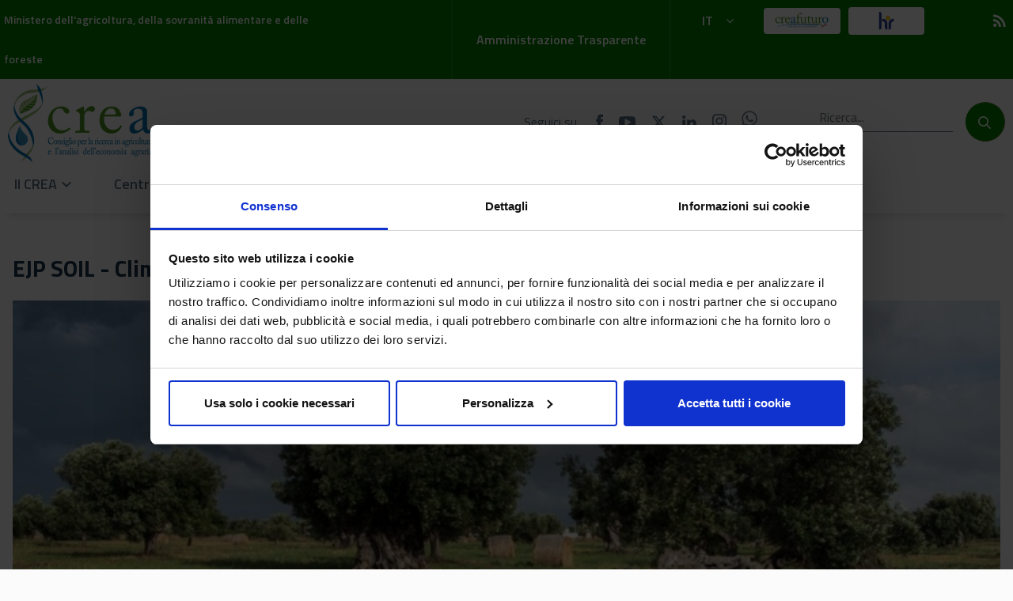

--- FILE ---
content_type: text/javascript
request_url: https://www.crea.gov.it/o/crea-theme/js/main.js?browserId=other&minifierType=js&languageId=it_IT&b=7102&t=1768477465581
body_size: 2429
content:
/*1745831688000*/
AUI().ready(function(){var $stickyContainer=$("#sticky");if($stickyContainer.length>0)$stickyContainer.sticky({topSpacing:0,getWidthFrom:"body",responsiveWidth:true,zIndex:100});$(".share").click(function(){$(this).hide(1E3);$(this).next(".social").show(1E3)});$(".search-bar .search-bar-keywords-input").attr("placeholder",'Cerca\x2e\x2e\x2e');$.fn.carouselHeights=function(){var items=$(this),heights=[],tallest;var normalizeHeights=function(){items.each(function(){heights.push($(this).height())});
tallest=Math.max.apply(null,heights);items.each(function(){$(this).css("min-height",tallest+"px")})};normalizeHeights();$(window).on("resize orientationchange",function(){tallest=0;heights=[];items.each(function(){$(this).css("min-height","0")});normalizeHeights()})};$(".centri-news .content-title-text").carouselHeights();$(".searchcontainer-content h6 \x3e strong:nth-child(2)").text("Redazione");$(".searchcontainer-content .user-icon.user-icon-default span").text("R");$(".searchcontainer-content .user-icon.aspect-ratio-bg-cover").css("background-image",
"");$(".searchcontainer-content .user-icon.aspect-ratio-bg-cover").css("color","#ffffff");$(".searchcontainer-content .user-icon.aspect-ratio-bg-cover").css("background-color","#009E57");$(".searchcontainer-content .user-icon.aspect-ratio-bg-cover").html("\x3cspan\x3eR\x3c/span\x3e");$(".temporary-hide").removeClass("temporary-hide");$("li.dropdown").click(function(e){$(this).toggleClass("open")});jQuery.extend(jQuery.fn.dataTableExt.oSort,{"date-uk-pre":function(a){if(a==null||a=="")return 0;var ukDatea=
a.split("/");return(ukDatea[2]+ukDatea[1]+ukDatea[0])*1},"date-uk-asc":function(a,b){return a<b?-1:a>b?1:0},"date-uk-desc":function(a,b){return a<b?1:a>b?-1:0}});$(".portlet-image-gallery-display .portlet-content-container .taglib-header .header-back-to a").attr("href","javascript:history.back()");$(".bilancio .custom-collapse").on("click",function(){var text=$(this).find(".material-icons").text();$(this).find(".material-icons").text(text=="keyboard_arrow_down"?"keyboard_arrow_up":"keyboard_arrow_down")});
$(".singolo-atti-circolari .custom-card-header").on("click",function(){var text=$(this).find(".material-icons").text();$(this).find(".material-icons").text(text=="keyboard_arrow_down"?"keyboard_arrow_up":"keyboard_arrow_down")})});Liferay.Portlet.ready(function(portletId,node){});Liferay.on("allPortletsReady",function(){});

--- FILE ---
content_type: text/javascript
request_url: https://www.crea.gov.it/o/crea-theme/js/vendor/pdfmake.min.js
body_size: 1093351
content:
/*! pdfmake v0.1.53, @license MIT, @link http://pdfmake.org */
!function(t,e){if("object"==typeof exports&&"object"==typeof module)module.exports=e();else if("function"==typeof define&&define.amd)define([],e);else{var n=e();for(var r in n)("object"==typeof exports?exports:t)[r]=n[r]}}("undefined"!=typeof self?self:this,function(){return function(t){function e(r){if(n[r])return n[r].exports;var i=n[r]={i:r,l:!1,exports:{}};return t[r].call(i.exports,i,i.exports,e),i.l=!0,i.exports}var n={};return e.m=t,e.c=n,e.d=function(t,n,r){e.o(t,n)||Object.defineProperty(t,n,{configurable:!1,enumerable:!0,get:r})},e.n=function(t){var n=t&&t.__esModule?function(){return t.default}:function(){return t};return e.d(n,"a",n),n},e.o=function(t,e){return Object.prototype.hasOwnProperty.call(t,e)},e.p="",e(e.s=205)}([function(t,e,n){"use strict";function r(t){return"string"==typeof t||t instanceof String}function i(t){return"number"==typeof t||t instanceof Number}function o(t){return"boolean"==typeof t}function a(t){return Array.isArray(t)}function s(t){return"function"==typeof t}function u(t){return null!==t&&"object"==typeof t}function l(t){return null===t}function c(t){return void 0===t}function f(){for(var t={},e=0,n=arguments.length;e<n;e++){var r=arguments[e];if(r)for(var i in r)r.hasOwnProperty(i)&&(t[i]=r[i])}return t}function h(t,e,n){switch(t.type){case"ellipse":case"rect":t.x+=e,t.y+=n;break;case"line":t.x1+=e,t.x2+=e,t.y1+=n,t.y2+=n;break;case"polyline":for(var r=0,i=t.points.length;r<i;r++)t.points[r].x+=e,t.points[r].y+=n}}function d(t,e){return"font"===t?"font":e}t.exports={isString:r,isNumber:i,isBoolean:o,isArray:a,isFunction:s,isObject:u,isNull:l,isUndefined:c,pack:f,fontStringify:d,offsetVector:h}},function(t,e,n){!function(n,r){t.exports=e=r()}(0,function(){var t=t||function(t,e){var n=Object.create||function(){function t(){}return function(e){var n;return t.prototype=e,n=new t,t.prototype=null,n}}(),r={},i=r.lib={},o=i.Base=function(){return{extend:function(t){var e=n(this);return t&&e.mixIn(t),e.hasOwnProperty("init")&&this.init!==e.init||(e.init=function(){e.$super.init.apply(this,arguments)}),e.init.prototype=e,e.$super=this,e},create:function(){var t=this.extend();return t.init.apply(t,arguments),t},init:function(){},mixIn:function(t){for(var e in t)t.hasOwnProperty(e)&&(this[e]=t[e]);t.hasOwnProperty("toString")&&(this.toString=t.toString)},clone:function(){return this.init.prototype.extend(this)}}}(),a=i.WordArray=o.extend({init:function(t,e){t=this.words=t||[],this.sigBytes=void 0!=e?e:4*t.length},toString:function(t){return(t||u).stringify(this)},concat:function(t){var e=this.words,n=t.words,r=this.sigBytes,i=t.sigBytes;if(this.clamp(),r%4)for(var o=0;o<i;o++){var a=n[o>>>2]>>>24-o%4*8&255;e[r+o>>>2]|=a<<24-(r+o)%4*8}else for(var o=0;o<i;o+=4)e[r+o>>>2]=n[o>>>2];return this.sigBytes+=i,this},clamp:function(){var e=this.words,n=this.sigBytes;e[n>>>2]&=4294967295<<32-n%4*8,e.length=t.ceil(n/4)},clone:function(){var t=o.clone.call(this);return t.words=this.words.slice(0),t},random:function(e){for(var n,r=[],i=0;i<e;i+=4){var o=function(e){var e=e,n=987654321,r=4294967295;return function(){n=36969*(65535&n)+(n>>16)&r,e=18e3*(65535&e)+(e>>16)&r;var i=(n<<16)+e&r;return i/=4294967296,(i+=.5)*(t.random()>.5?1:-1)}}(4294967296*(n||t.random()));n=987654071*o(),r.push(4294967296*o()|0)}return new a.init(r,e)}}),s=r.enc={},u=s.Hex={stringify:function(t){for(var e=t.words,n=t.sigBytes,r=[],i=0;i<n;i++){var o=e[i>>>2]>>>24-i%4*8&255;r.push((o>>>4).toString(16)),r.push((15&o).toString(16))}return r.join("")},parse:function(t){for(var e=t.length,n=[],r=0;r<e;r+=2)n[r>>>3]|=parseInt(t.substr(r,2),16)<<24-r%8*4;return new a.init(n,e/2)}},l=s.Latin1={stringify:function(t){for(var e=t.words,n=t.sigBytes,r=[],i=0;i<n;i++){var o=e[i>>>2]>>>24-i%4*8&255;r.push(String.fromCharCode(o))}return r.join("")},parse:function(t){for(var e=t.length,n=[],r=0;r<e;r++)n[r>>>2]|=(255&t.charCodeAt(r))<<24-r%4*8;return new a.init(n,e)}},c=s.Utf8={stringify:function(t){try{return decodeURIComponent(escape(l.stringify(t)))}catch(t){throw new Error("Malformed UTF-8 data")}},parse:function(t){return l.parse(unescape(encodeURIComponent(t)))}},f=i.BufferedBlockAlgorithm=o.extend({reset:function(){this._data=new a.init,this._nDataBytes=0},_append:function(t){"string"==typeof t&&(t=c.parse(t)),this._data.concat(t),this._nDataBytes+=t.sigBytes},_process:function(e){var n=this._data,r=n.words,i=n.sigBytes,o=this.blockSize,s=4*o,u=i/s;u=e?t.ceil(u):t.max((0|u)-this._minBufferSize,0);var l=u*o,c=t.min(4*l,i);if(l){for(var f=0;f<l;f+=o)this._doProcessBlock(r,f);var h=r.splice(0,l);n.sigBytes-=c}return new a.init(h,c)},clone:function(){var t=o.clone.call(this);return t._data=this._data.clone(),t},_minBufferSize:0}),h=(i.Hasher=f.extend({cfg:o.extend(),init:function(t){this.cfg=this.cfg.extend(t),this.reset()},reset:function(){f.reset.call(this),this._doReset()},update:function(t){return this._append(t),this._process(),this},finalize:function(t){return t&&this._append(t),this._doFinalize()},blockSize:16,_createHelper:function(t){return function(e,n){return new t.init(n).finalize(e)}},_createHmacHelper:function(t){return function(e,n){return new h.HMAC.init(t,n).finalize(e)}}}),r.algo={});return r}(Math);return t})},function(t,e){var n=t.exports={version:"2.6.5"};"number"==typeof __e&&(__e=n)},function(t,e,n){"use strict";(function(t){function r(){return o.TYPED_ARRAY_SUPPORT?2147483647:1073741823}function i(t,e){if(r()<e)throw new RangeError("Invalid typed array length");return o.TYPED_ARRAY_SUPPORT?(t=new Uint8Array(e),t.__proto__=o.prototype):(null===t&&(t=new o(e)),t.length=e),t}function o(t,e,n){if(!(o.TYPED_ARRAY_SUPPORT||this instanceof o))return new o(t,e,n);if("number"==typeof t){if("string"==typeof e)throw new Error("If encoding is specified then the first argument must be a string");return l(this,t)}return a(this,t,e,n)}function a(t,e,n,r){if("number"==typeof e)throw new TypeError('"value" argument must not be a number');return"undefined"!=typeof ArrayBuffer&&e instanceof ArrayBuffer?h(t,e,n,r):"string"==typeof e?c(t,e,n):d(t,e)}function s(t){if("number"!=typeof t)throw new TypeError('"size" argument must be a number');if(t<0)throw new RangeError('"size" argument must not be negative')}function u(t,e,n,r){return s(e),e<=0?i(t,e):void 0!==n?"string"==typeof r?i(t,e).fill(n,r):i(t,e).fill(n):i(t,e)}function l(t,e){if(s(e),t=i(t,e<0?0:0|p(e)),!o.TYPED_ARRAY_SUPPORT)for(var n=0;n<e;++n)t[n]=0;return t}function c(t,e,n){if("string"==typeof n&&""!==n||(n="utf8"),!o.isEncoding(n))throw new TypeError('"encoding" must be a valid string encoding');var r=0|v(e,n);t=i(t,r);var a=t.write(e,n);return a!==r&&(t=t.slice(0,a)),t}function f(t,e){var n=e.length<0?0:0|p(e.length);t=i(t,n);for(var r=0;r<n;r+=1)t[r]=255&e[r];return t}function h(t,e,n,r){if(e.byteLength,n<0||e.byteLength<n)throw new RangeError("'offset' is out of bounds");if(e.byteLength<n+(r||0))throw new RangeError("'length' is out of bounds");return e=void 0===n&&void 0===r?new Uint8Array(e):void 0===r?new Uint8Array(e,n):new Uint8Array(e,n,r),o.TYPED_ARRAY_SUPPORT?(t=e,t.__proto__=o.prototype):t=f(t,e),t}function d(t,e){if(o.isBuffer(e)){var n=0|p(e.length);return t=i(t,n),0===t.length?t:(e.copy(t,0,0,n),t)}if(e){if("undefined"!=typeof ArrayBuffer&&e.buffer instanceof ArrayBuffer||"length"in e)return"number"!=typeof e.length||X(e.length)?i(t,0):f(t,e);if("Buffer"===e.type&&Q(e.data))return f(t,e.data)}throw new TypeError("First argument must be a string, Buffer, ArrayBuffer, Array, or array-like object.")}function p(t){if(t>=r())throw new RangeError("Attempt to allocate Buffer larger than maximum size: 0x"+r().toString(16)+" bytes");return 0|t}function g(t){return+t!=t&&(t=0),o.alloc(+t)}function v(t,e){if(o.isBuffer(t))return t.length;if("undefined"!=typeof ArrayBuffer&&"function"==typeof ArrayBuffer.isView&&(ArrayBuffer.isView(t)||t instanceof ArrayBuffer))return t.byteLength;"string"!=typeof t&&(t=""+t);var n=t.length;if(0===n)return 0;for(var r=!1;;)switch(e){case"ascii":case"latin1":case"binary":return n;case"utf8":case"utf-8":case void 0:return H(t).length;case"ucs2":case"ucs-2":case"utf16le":case"utf-16le":return 2*n;case"hex":return n>>>1;case"base64":return Z(t).length;default:if(r)return H(t).length;e=(""+e).toLowerCase(),r=!0}}function y(t,e,n){var r=!1;if((void 0===e||e<0)&&(e=0),e>this.length)return"";if((void 0===n||n>this.length)&&(n=this.length),n<=0)return"";if(n>>>=0,e>>>=0,n<=e)return"";for(t||(t="utf8");;)switch(t){case"hex":return B(this,e,n);case"utf8":case"utf-8":return E(this,e,n);case"ascii":return T(this,e,n);case"latin1":case"binary":return I(this,e,n);case"base64":return P(this,e,n);case"ucs2":case"ucs-2":case"utf16le":case"utf-16le":return L(this,e,n);default:if(r)throw new TypeError("Unknown encoding: "+t);t=(t+"").toLowerCase(),r=!0}}function b(t,e,n){var r=t[e];t[e]=t[n],t[n]=r}function m(t,e,n,r,i){if(0===t.length)return-1;if("string"==typeof n?(r=n,n=0):n>2147483647?n=2147483647:n<-2147483648&&(n=-2147483648),n=+n,isNaN(n)&&(n=i?0:t.length-1),n<0&&(n=t.length+n),n>=t.length){if(i)return-1;n=t.length-1}else if(n<0){if(!i)return-1;n=0}if("string"==typeof e&&(e=o.from(e,r)),o.isBuffer(e))return 0===e.length?-1:w(t,e,n,r,i);if("number"==typeof e)return e&=255,o.TYPED_ARRAY_SUPPORT&&"function"==typeof Uint8Array.prototype.indexOf?i?Uint8Array.prototype.indexOf.call(t,e,n):Uint8Array.prototype.lastIndexOf.call(t,e,n):w(t,[e],n,r,i);throw new TypeError("val must be string, number or Buffer")}function w(t,e,n,r,i){function o(t,e){return 1===a?t[e]:t.readUInt16BE(e*a)}var a=1,s=t.length,u=e.length;if(void 0!==r&&("ucs2"===(r=String(r).toLowerCase())||"ucs-2"===r||"utf16le"===r||"utf-16le"===r)){if(t.length<2||e.length<2)return-1;a=2,s/=2,u/=2,n/=2}var l;if(i){var c=-1;for(l=n;l<s;l++)if(o(t,l)===o(e,-1===c?0:l-c)){if(-1===c&&(c=l),l-c+1===u)return c*a}else-1!==c&&(l-=l-c),c=-1}else for(n+u>s&&(n=s-u),l=n;l>=0;l--){for(var f=!0,h=0;h<u;h++)if(o(t,l+h)!==o(e,h)){f=!1;break}if(f)return l}return-1}function x(t,e,n,r){n=Number(n)||0;var i=t.length-n;r?(r=Number(r))>i&&(r=i):r=i;var o=e.length;if(o%2!=0)throw new TypeError("Invalid hex string");r>o/2&&(r=o/2);for(var a=0;a<r;++a){var s=parseInt(e.substr(2*a,2),16);if(isNaN(s))return a;t[n+a]=s}return a}function _(t,e,n,r){return Y(H(e,t.length-n),t,n,r)}function k(t,e,n,r){return Y(V(e),t,n,r)}function S(t,e,n,r){return k(t,e,n,r)}function C(t,e,n,r){return Y(Z(e),t,n,r)}function A(t,e,n,r){return Y(q(e,t.length-n),t,n,r)}function P(t,e,n){return 0===e&&n===t.length?K.fromByteArray(t):K.fromByteArray(t.slice(e,n))}function E(t,e,n){n=Math.min(t.length,n);for(var r=[],i=e;i<n;){var o=t[i],a=null,s=o>239?4:o>223?3:o>191?2:1;if(i+s<=n){var u,l,c,f;switch(s){case 1:o<128&&(a=o);break;case 2:u=t[i+1],128==(192&u)&&(f=(31&o)<<6|63&u)>127&&(a=f);break;case 3:u=t[i+1],l=t[i+2],128==(192&u)&&128==(192&l)&&(f=(15&o)<<12|(63&u)<<6|63&l)>2047&&(f<55296||f>57343)&&(a=f);break;case 4:u=t[i+1],l=t[i+2],c=t[i+3],128==(192&u)&&128==(192&l)&&128==(192&c)&&(f=(15&o)<<18|(63&u)<<12|(63&l)<<6|63&c)>65535&&f<1114112&&(a=f)}}null===a?(a=65533,s=1):a>65535&&(a-=65536,r.push(a>>>10&1023|55296),a=56320|1023&a),r.push(a),i+=s}return O(r)}function O(t){var e=t.length;if(e<=$)return String.fromCharCode.apply(String,t);for(var n="",r=0;r<e;)n+=String.fromCharCode.apply(String,t.slice(r,r+=$));return n}function T(t,e,n){var r="";n=Math.min(t.length,n);for(var i=e;i<n;++i)r+=String.fromCharCode(127&t[i]);return r}function I(t,e,n){var r="";n=Math.min(t.length,n);for(var i=e;i<n;++i)r+=String.fromCharCode(t[i]);return r}function B(t,e,n){var r=t.length;(!e||e<0)&&(e=0),(!n||n<0||n>r)&&(n=r);for(var i="",o=e;o<n;++o)i+=G(t[o]);return i}function L(t,e,n){for(var r=t.slice(e,n),i="",o=0;o<r.length;o+=2)i+=String.fromCharCode(r[o]+256*r[o+1]);return i}function R(t,e,n){if(t%1!=0||t<0)throw new RangeError("offset is not uint");if(t+e>n)throw new RangeError("Trying to access beyond buffer length")}function M(t,e,n,r,i,a){if(!o.isBuffer(t))throw new TypeError('"buffer" argument must be a Buffer instance');if(e>i||e<a)throw new RangeError('"value" argument is out of bounds');if(n+r>t.length)throw new RangeError("Index out of range")}function F(t,e,n,r){e<0&&(e=65535+e+1);for(var i=0,o=Math.min(t.length-n,2);i<o;++i)t[n+i]=(e&255<<8*(r?i:1-i))>>>8*(r?i:1-i)}function D(t,e,n,r){e<0&&(e=4294967295+e+1);for(var i=0,o=Math.min(t.length-n,4);i<o;++i)t[n+i]=e>>>8*(r?i:3-i)&255}function z(t,e,n,r,i,o){if(n+r>t.length)throw new RangeError("Index out of range");if(n<0)throw new RangeError("Index out of range")}function N(t,e,n,r,i){return i||z(t,e,n,4,3.4028234663852886e38,-3.4028234663852886e38),J.write(t,e,n,r,23,4),n+4}function W(t,e,n,r,i){return i||z(t,e,n,8,1.7976931348623157e308,-1.7976931348623157e308),J.write(t,e,n,r,52,8),n+8}function U(t){if(t=j(t).replace(tt,""),t.length<2)return"";for(;t.length%4!=0;)t+="=";return t}function j(t){return t.trim?t.trim():t.replace(/^\s+|\s+$/g,"")}function G(t){return t<16?"0"+t.toString(16):t.toString(16)}function H(t,e){e=e||1/0;for(var n,r=t.length,i=null,o=[],a=0;a<r;++a){if((n=t.charCodeAt(a))>55295&&n<57344){if(!i){if(n>56319){(e-=3)>-1&&o.push(239,191,189);continue}if(a+1===r){(e-=3)>-1&&o.push(239,191,189);continue}i=n;continue}if(n<56320){(e-=3)>-1&&o.push(239,191,189),i=n;continue}n=65536+(i-55296<<10|n-56320)}else i&&(e-=3)>-1&&o.push(239,191,189);if(i=null,n<128){if((e-=1)<0)break;o.push(n)}else if(n<2048){if((e-=2)<0)break;o.push(n>>6|192,63&n|128)}else if(n<65536){if((e-=3)<0)break;o.push(n>>12|224,n>>6&63|128,63&n|128)}else{if(!(n<1114112))throw new Error("Invalid code point");if((e-=4)<0)break;o.push(n>>18|240,n>>12&63|128,n>>6&63|128,63&n|128)}}return o}function V(t){for(var e=[],n=0;n<t.length;++n)e.push(255&t.charCodeAt(n));return e}function q(t,e){for(var n,r,i,o=[],a=0;a<t.length&&!((e-=2)<0);++a)n=t.charCodeAt(a),r=n>>8,i=n%256,o.push(i),o.push(r);return o}function Z(t){return K.toByteArray(U(t))}function Y(t,e,n,r){for(var i=0;i<r&&!(i+n>=e.length||i>=t.length);++i)e[i+n]=t[i];return i}function X(t){return t!==t}/*!
 * The buffer module from node.js, for the browser.
 *
 * @author   Feross Aboukhadijeh <feross@feross.org> <http://feross.org>
 * @license  MIT
 */
  var K=n(207),J=n(208),Q=n(136);e.Buffer=o,e.SlowBuffer=g,e.INSPECT_MAX_BYTES=50,o.TYPED_ARRAY_SUPPORT=void 0!==t.TYPED_ARRAY_SUPPORT?t.TYPED_ARRAY_SUPPORT:function(){try{var t=new Uint8Array(1);return t.__proto__={__proto__:Uint8Array.prototype,foo:function(){return 42}},42===t.foo()&&"function"==typeof t.subarray&&0===t.subarray(1,1).byteLength}catch(t){return!1}}(),e.kMaxLength=r(),o.poolSize=8192,o._augment=function(t){return t.__proto__=o.prototype,t},o.from=function(t,e,n){return a(null,t,e,n)},o.TYPED_ARRAY_SUPPORT&&(o.prototype.__proto__=Uint8Array.prototype,o.__proto__=Uint8Array,"undefined"!=typeof Symbol&&Symbol.species&&o[Symbol.species]===o&&Object.defineProperty(o,Symbol.species,{value:null,configurable:!0})),o.alloc=function(t,e,n){return u(null,t,e,n)},o.allocUnsafe=function(t){return l(null,t)},o.allocUnsafeSlow=function(t){return l(null,t)},o.isBuffer=function(t){return!(null==t||!t._isBuffer)},o.compare=function(t,e){if(!o.isBuffer(t)||!o.isBuffer(e))throw new TypeError("Arguments must be Buffers");if(t===e)return 0;for(var n=t.length,r=e.length,i=0,a=Math.min(n,r);i<a;++i)if(t[i]!==e[i]){n=t[i],r=e[i];break}return n<r?-1:r<n?1:0},o.isEncoding=function(t){switch(String(t).toLowerCase()){case"hex":case"utf8":case"utf-8":case"ascii":case"latin1":case"binary":case"base64":case"ucs2":case"ucs-2":case"utf16le":case"utf-16le":return!0;default:return!1}},o.concat=function(t,e){if(!Q(t))throw new TypeError('"list" argument must be an Array of Buffers');if(0===t.length)return o.alloc(0);var n;if(void 0===e)for(e=0,n=0;n<t.length;++n)e+=t[n].length;var r=o.allocUnsafe(e),i=0;for(n=0;n<t.length;++n){var a=t[n];if(!o.isBuffer(a))throw new TypeError('"list" argument must be an Array of Buffers');a.copy(r,i),i+=a.length}return r},o.byteLength=v,o.prototype._isBuffer=!0,o.prototype.swap16=function(){var t=this.length;if(t%2!=0)throw new RangeError("Buffer size must be a multiple of 16-bits");for(var e=0;e<t;e+=2)b(this,e,e+1);return this},o.prototype.swap32=function(){var t=this.length;if(t%4!=0)throw new RangeError("Buffer size must be a multiple of 32-bits");for(var e=0;e<t;e+=4)b(this,e,e+3),b(this,e+1,e+2);return this},o.prototype.swap64=function(){var t=this.length;if(t%8!=0)throw new RangeError("Buffer size must be a multiple of 64-bits");for(var e=0;e<t;e+=8)b(this,e,e+7),b(this,e+1,e+6),b(this,e+2,e+5),b(this,e+3,e+4);return this},o.prototype.toString=function(){var t=0|this.length;return 0===t?"":0===arguments.length?E(this,0,t):y.apply(this,arguments)},o.prototype.equals=function(t){if(!o.isBuffer(t))throw new TypeError("Argument must be a Buffer");return this===t||0===o.compare(this,t)},o.prototype.inspect=function(){var t="",n=e.INSPECT_MAX_BYTES;return this.length>0&&(t=this.toString("hex",0,n).match(/.{2}/g).join(" "),this.length>n&&(t+=" ... ")),"<Buffer "+t+">"},o.prototype.compare=function(t,e,n,r,i){if(!o.isBuffer(t))throw new TypeError("Argument must be a Buffer");if(void 0===e&&(e=0),void 0===n&&(n=t?t.length:0),void 0===r&&(r=0),void 0===i&&(i=this.length),e<0||n>t.length||r<0||i>this.length)throw new RangeError("out of range index");if(r>=i&&e>=n)return 0;if(r>=i)return-1;if(e>=n)return 1;if(e>>>=0,n>>>=0,r>>>=0,i>>>=0,this===t)return 0;for(var a=i-r,s=n-e,u=Math.min(a,s),l=this.slice(r,i),c=t.slice(e,n),f=0;f<u;++f)if(l[f]!==c[f]){a=l[f],s=c[f];break}return a<s?-1:s<a?1:0},o.prototype.includes=function(t,e,n){return-1!==this.indexOf(t,e,n)},o.prototype.indexOf=function(t,e,n){return m(this,t,e,n,!0)},o.prototype.lastIndexOf=function(t,e,n){return m(this,t,e,n,!1)},o.prototype.write=function(t,e,n,r){if(void 0===e)r="utf8",n=this.length,e=0;else if(void 0===n&&"string"==typeof e)r=e,n=this.length,e=0;else{if(!isFinite(e))throw new Error("Buffer.write(string, encoding, offset[, length]) is no longer supported");e|=0,isFinite(n)?(n|=0,void 0===r&&(r="utf8")):(r=n,n=void 0)}var i=this.length-e;if((void 0===n||n>i)&&(n=i),t.length>0&&(n<0||e<0)||e>this.length)throw new RangeError("Attempt to write outside buffer bounds");r||(r="utf8");for(var o=!1;;)switch(r){case"hex":return x(this,t,e,n);case"utf8":case"utf-8":return _(this,t,e,n);case"ascii":return k(this,t,e,n);case"latin1":case"binary":return S(this,t,e,n);case"base64":return C(this,t,e,n);case"ucs2":case"ucs-2":case"utf16le":case"utf-16le":return A(this,t,e,n);default:if(o)throw new TypeError("Unknown encoding: "+r);r=(""+r).toLowerCase(),o=!0}},o.prototype.toJSON=function(){return{type:"Buffer",data:Array.prototype.slice.call(this._arr||this,0)}};var $=4096;o.prototype.slice=function(t,e){var n=this.length;t=~~t,e=void 0===e?n:~~e,t<0?(t+=n)<0&&(t=0):t>n&&(t=n),e<0?(e+=n)<0&&(e=0):e>n&&(e=n),e<t&&(e=t);var r;if(o.TYPED_ARRAY_SUPPORT)r=this.subarray(t,e),r.__proto__=o.prototype;else{var i=e-t;r=new o(i,void 0);for(var a=0;a<i;++a)r[a]=this[a+t]}return r},o.prototype.readUIntLE=function(t,e,n){t|=0,e|=0,n||R(t,e,this.length);for(var r=this[t],i=1,o=0;++o<e&&(i*=256);)r+=this[t+o]*i;return r},o.prototype.readUIntBE=function(t,e,n){t|=0,e|=0,n||R(t,e,this.length);for(var r=this[t+--e],i=1;e>0&&(i*=256);)r+=this[t+--e]*i;return r},o.prototype.readUInt8=function(t,e){return e||R(t,1,this.length),this[t]},o.prototype.readUInt16LE=function(t,e){return e||R(t,2,this.length),this[t]|this[t+1]<<8},o.prototype.readUInt16BE=function(t,e){return e||R(t,2,this.length),this[t]<<8|this[t+1]},o.prototype.readUInt32LE=function(t,e){return e||R(t,4,this.length),(this[t]|this[t+1]<<8|this[t+2]<<16)+16777216*this[t+3]},o.prototype.readUInt32BE=function(t,e){return e||R(t,4,this.length),16777216*this[t]+(this[t+1]<<16|this[t+2]<<8|this[t+3])},o.prototype.readIntLE=function(t,e,n){t|=0,e|=0,n||R(t,e,this.length);for(var r=this[t],i=1,o=0;++o<e&&(i*=256);)r+=this[t+o]*i;return i*=128,r>=i&&(r-=Math.pow(2,8*e)),r},o.prototype.readIntBE=function(t,e,n){t|=0,e|=0,n||R(t,e,this.length);for(var r=e,i=1,o=this[t+--r];r>0&&(i*=256);)o+=this[t+--r]*i;return i*=128,o>=i&&(o-=Math.pow(2,8*e)),o},o.prototype.readInt8=function(t,e){return e||R(t,1,this.length),128&this[t]?-1*(255-this[t]+1):this[t]},o.prototype.readInt16LE=function(t,e){e||R(t,2,this.length);var n=this[t]|this[t+1]<<8;return 32768&n?4294901760|n:n},o.prototype.readInt16BE=function(t,e){e||R(t,2,this.length);var n=this[t+1]|this[t]<<8;return 32768&n?4294901760|n:n},o.prototype.readInt32LE=function(t,e){return e||R(t,4,this.length),this[t]|this[t+1]<<8|this[t+2]<<16|this[t+3]<<24},o.prototype.readInt32BE=function(t,e){return e||R(t,4,this.length),this[t]<<24|this[t+1]<<16|this[t+2]<<8|this[t+3]},o.prototype.readFloatLE=function(t,e){return e||R(t,4,this.length),J.read(this,t,!0,23,4)},o.prototype.readFloatBE=function(t,e){return e||R(t,4,this.length),J.read(this,t,!1,23,4)},o.prototype.readDoubleLE=function(t,e){return e||R(t,8,this.length),J.read(this,t,!0,52,8)},o.prototype.readDoubleBE=function(t,e){return e||R(t,8,this.length),J.read(this,t,!1,52,8)},o.prototype.writeUIntLE=function(t,e,n,r){if(t=+t,e|=0,n|=0,!r){M(this,t,e,n,Math.pow(2,8*n)-1,0)}var i=1,o=0;for(this[e]=255&t;++o<n&&(i*=256);)this[e+o]=t/i&255;return e+n},o.prototype.writeUIntBE=function(t,e,n,r){if(t=+t,e|=0,n|=0,!r){M(this,t,e,n,Math.pow(2,8*n)-1,0)}var i=n-1,o=1;for(this[e+i]=255&t;--i>=0&&(o*=256);)this[e+i]=t/o&255;return e+n},o.prototype.writeUInt8=function(t,e,n){return t=+t,e|=0,n||M(this,t,e,1,255,0),o.TYPED_ARRAY_SUPPORT||(t=Math.floor(t)),this[e]=255&t,e+1},o.prototype.writeUInt16LE=function(t,e,n){return t=+t,e|=0,n||M(this,t,e,2,65535,0),o.TYPED_ARRAY_SUPPORT?(this[e]=255&t,this[e+1]=t>>>8):F(this,t,e,!0),e+2},o.prototype.writeUInt16BE=function(t,e,n){return t=+t,e|=0,n||M(this,t,e,2,65535,0),o.TYPED_ARRAY_SUPPORT?(this[e]=t>>>8,this[e+1]=255&t):F(this,t,e,!1),e+2},o.prototype.writeUInt32LE=function(t,e,n){return t=+t,e|=0,n||M(this,t,e,4,4294967295,0),o.TYPED_ARRAY_SUPPORT?(this[e+3]=t>>>24,this[e+2]=t>>>16,this[e+1]=t>>>8,this[e]=255&t):D(this,t,e,!0),e+4},o.prototype.writeUInt32BE=function(t,e,n){return t=+t,e|=0,n||M(this,t,e,4,4294967295,0),o.TYPED_ARRAY_SUPPORT?(this[e]=t>>>24,this[e+1]=t>>>16,this[e+2]=t>>>8,this[e+3]=255&t):D(this,t,e,!1),e+4},o.prototype.writeIntLE=function(t,e,n,r){if(t=+t,e|=0,!r){var i=Math.pow(2,8*n-1);M(this,t,e,n,i-1,-i)}var o=0,a=1,s=0;for(this[e]=255&t;++o<n&&(a*=256);)t<0&&0===s&&0!==this[e+o-1]&&(s=1),this[e+o]=(t/a>>0)-s&255;return e+n},o.prototype.writeIntBE=function(t,e,n,r){if(t=+t,e|=0,!r){var i=Math.pow(2,8*n-1);M(this,t,e,n,i-1,-i)}var o=n-1,a=1,s=0;for(this[e+o]=255&t;--o>=0&&(a*=256);)t<0&&0===s&&0!==this[e+o+1]&&(s=1),this[e+o]=(t/a>>0)-s&255;return e+n},o.prototype.writeInt8=function(t,e,n){return t=+t,e|=0,n||M(this,t,e,1,127,-128),o.TYPED_ARRAY_SUPPORT||(t=Math.floor(t)),t<0&&(t=255+t+1),this[e]=255&t,e+1},o.prototype.writeInt16LE=function(t,e,n){return t=+t,e|=0,n||M(this,t,e,2,32767,-32768),o.TYPED_ARRAY_SUPPORT?(this[e]=255&t,this[e+1]=t>>>8):F(this,t,e,!0),e+2},o.prototype.writeInt16BE=function(t,e,n){return t=+t,e|=0,n||M(this,t,e,2,32767,-32768),o.TYPED_ARRAY_SUPPORT?(this[e]=t>>>8,this[e+1]=255&t):F(this,t,e,!1),e+2},o.prototype.writeInt32LE=function(t,e,n){return t=+t,e|=0,n||M(this,t,e,4,2147483647,-2147483648),o.TYPED_ARRAY_SUPPORT?(this[e]=255&t,this[e+1]=t>>>8,this[e+2]=t>>>16,this[e+3]=t>>>24):D(this,t,e,!0),e+4},o.prototype.writeInt32BE=function(t,e,n){return t=+t,e|=0,n||M(this,t,e,4,2147483647,-2147483648),t<0&&(t=4294967295+t+1),o.TYPED_ARRAY_SUPPORT?(this[e]=t>>>24,this[e+1]=t>>>16,this[e+2]=t>>>8,this[e+3]=255&t):D(this,t,e,!1),e+4},o.prototype.writeFloatLE=function(t,e,n){return N(this,t,e,!0,n)},o.prototype.writeFloatBE=function(t,e,n){return N(this,t,e,!1,n)},o.prototype.writeDoubleLE=function(t,e,n){return W(this,t,e,!0,n)},o.prototype.writeDoubleBE=function(t,e,n){return W(this,t,e,!1,n)},o.prototype.copy=function(t,e,n,r){if(n||(n=0),r||0===r||(r=this.length),e>=t.length&&(e=t.length),e||(e=0),r>0&&r<n&&(r=n),r===n)return 0;if(0===t.length||0===this.length)return 0;if(e<0)throw new RangeError("targetStart out of bounds");if(n<0||n>=this.length)throw new RangeError("sourceStart out of bounds");if(r<0)throw new RangeError("sourceEnd out of bounds");r>this.length&&(r=this.length),t.length-e<r-n&&(r=t.length-e+n);var i,a=r-n;if(this===t&&n<e&&e<r)for(i=a-1;i>=0;--i)t[i+e]=this[i+n];else if(a<1e3||!o.TYPED_ARRAY_SUPPORT)for(i=0;i<a;++i)t[i+e]=this[i+n];else Uint8Array.prototype.set.call(t,this.subarray(n,n+a),e);return a},o.prototype.fill=function(t,e,n,r){if("string"==typeof t){if("string"==typeof e?(r=e,e=0,n=this.length):"string"==typeof n&&(r=n,n=this.length),1===t.length){var i=t.charCodeAt(0);i<256&&(t=i)}if(void 0!==r&&"string"!=typeof r)throw new TypeError("encoding must be a string");if("string"==typeof r&&!o.isEncoding(r))throw new TypeError("Unknown encoding: "+r)}else"number"==typeof t&&(t&=255);if(e<0||this.length<e||this.length<n)throw new RangeError("Out of range index");if(n<=e)return this;e>>>=0,n=void 0===n?this.length:n>>>0,t||(t=0);var a;if("number"==typeof t)for(a=e;a<n;++a)this[a]=t;else{var s=o.isBuffer(t)?t:H(new o(t,r).toString()),u=s.length;for(a=0;a<n-e;++a)this[a+e]=s[a%u]}return this};var tt=/[^+\/0-9A-Za-z-_]/g}).call(e,n(22))},function(t,e,n){var r=n(61)("wks"),i=n(29),o=n(8).Symbol,a="function"==typeof o;(t.exports=function(t){return r[t]||(r[t]=a&&o[t]||(a?o:i)("Symbol."+t))}).store=r},function(t,e,n){!function(r,i,o){t.exports=e=i(n(1),n(34))}(0,function(t){t.lib.Cipher||function(e){var n=t,r=n.lib,i=r.Base,o=r.WordArray,a=r.BufferedBlockAlgorithm,s=n.enc,u=(s.Utf8,s.Base64),l=n.algo,c=l.EvpKDF,f=r.Cipher=a.extend({cfg:i.extend(),createEncryptor:function(t,e){return this.create(this._ENC_XFORM_MODE,t,e)},createDecryptor:function(t,e){return this.create(this._DEC_XFORM_MODE,t,e)},init:function(t,e,n){this.cfg=this.cfg.extend(n),this._xformMode=t,this._key=e,this.reset()},reset:function(){a.reset.call(this),this._doReset()},process:function(t){return this._append(t),this._process()},finalize:function(t){return t&&this._append(t),this._doFinalize()},keySize:4,ivSize:4,_ENC_XFORM_MODE:1,_DEC_XFORM_MODE:2,_createHelper:function(){function t(t){return"string"==typeof t?k:w}return function(e){return{encrypt:function(n,r,i){return t(r).encrypt(e,n,r,i)},decrypt:function(n,r,i){return t(r).decrypt(e,n,r,i)}}}}()}),h=(r.StreamCipher=f.extend({_doFinalize:function(){return this._process(!0)},blockSize:1}),n.mode={}),d=r.BlockCipherMode=i.extend({createEncryptor:function(t,e){return this.Encryptor.create(t,e)},createDecryptor:function(t,e){return this.Decryptor.create(t,e)},init:function(t,e){this._cipher=t,this._iv=e}}),p=h.CBC=function(){function t(t,n,r){var i=this._iv;if(i){var o=i;this._iv=e}else var o=this._prevBlock;for(var a=0;a<r;a++)t[n+a]^=o[a]}var n=d.extend();return n.Encryptor=n.extend({processBlock:function(e,n){var r=this._cipher,i=r.blockSize;t.call(this,e,n,i),r.encryptBlock(e,n),this._prevBlock=e.slice(n,n+i)}}),n.Decryptor=n.extend({processBlock:function(e,n){var r=this._cipher,i=r.blockSize,o=e.slice(n,n+i);r.decryptBlock(e,n),t.call(this,e,n,i),this._prevBlock=o}}),n}(),g=n.pad={},v=g.Pkcs7={pad:function(t,e){for(var n=4*e,r=n-t.sigBytes%n,i=r<<24|r<<16|r<<8|r,a=[],s=0;s<r;s+=4)a.push(i);var u=o.create(a,r);t.concat(u)},unpad:function(t){var e=255&t.words[t.sigBytes-1>>>2];t.sigBytes-=e}},y=(r.BlockCipher=f.extend({cfg:f.cfg.extend({mode:p,padding:v}),reset:function(){f.reset.call(this);var t=this.cfg,e=t.iv,n=t.mode;if(this._xformMode==this._ENC_XFORM_MODE)var r=n.createEncryptor;else{var r=n.createDecryptor;this._minBufferSize=1}this._mode&&this._mode.__creator==r?this._mode.init(this,e&&e.words):(this._mode=r.call(n,this,e&&e.words),this._mode.__creator=r)},_doProcessBlock:function(t,e){this._mode.processBlock(t,e)},_doFinalize:function(){var t=this.cfg.padding;if(this._xformMode==this._ENC_XFORM_MODE){t.pad(this._data,this.blockSize);var e=this._process(!0)}else{var e=this._process(!0);t.unpad(e)}return e},blockSize:4}),r.CipherParams=i.extend({init:function(t){this.mixIn(t)},toString:function(t){return(t||this.formatter).stringify(this)}})),b=n.format={},m=b.OpenSSL={stringify:function(t){var e=t.ciphertext,n=t.salt;if(n)var r=o.create([1398893684,1701076831]).concat(n).concat(e);else var r=e;return r.toString(u)},parse:function(t){var e=u.parse(t),n=e.words;if(1398893684==n[0]&&1701076831==n[1]){var r=o.create(n.slice(2,4));n.splice(0,4),e.sigBytes-=16}return y.create({ciphertext:e,salt:r})}},w=r.SerializableCipher=i.extend({cfg:i.extend({format:m}),encrypt:function(t,e,n,r){r=this.cfg.extend(r);var i=t.createEncryptor(n,r),o=i.finalize(e),a=i.cfg;return y.create({ciphertext:o,key:n,iv:a.iv,algorithm:t,mode:a.mode,padding:a.padding,blockSize:t.blockSize,formatter:r.format})},decrypt:function(t,e,n,r){return r=this.cfg.extend(r),e=this._parse(e,r.format),t.createDecryptor(n,r).finalize(e.ciphertext)},_parse:function(t,e){return"string"==typeof t?e.parse(t,this):t}}),x=n.kdf={},_=x.OpenSSL={execute:function(t,e,n,r){r||(r=o.random(8));var i=c.create({keySize:e+n}).compute(t,r),a=o.create(i.words.slice(e),4*n);return i.sigBytes=4*e,y.create({key:i,iv:a,salt:r})}},k=r.PasswordBasedCipher=w.extend({cfg:w.cfg.extend({kdf:_}),encrypt:function(t,e,n,r){r=this.cfg.extend(r);var i=r.kdf.execute(n,t.keySize,t.ivSize);r.iv=i.iv;var o=w.encrypt.call(this,t,e,i.key,r);return o.mixIn(i),o},decrypt:function(t,e,n,r){r=this.cfg.extend(r),e=this._parse(e,r.format);var i=r.kdf.execute(n,t.keySize,t.ivSize,e.salt);return r.iv=i.iv,w.decrypt.call(this,t,e,i.key,r)}})}()})},function(t,e,n){var r=n(20),i=n(2),o=n(38),a=n(27),s=n(36),u=function(t,e,n){var l,c,f,h=t&u.F,d=t&u.G,p=t&u.S,g=t&u.P,v=t&u.B,y=t&u.W,b=d?i:i[e]||(i[e]={}),m=b.prototype,w=d?r:p?r[e]:(r[e]||{}).prototype;d&&(n=e);for(l in n)(c=!h&&w&&void 0!==w[l])&&s(b,l)||(f=c?w[l]:n[l],b[l]=d&&"function"!=typeof w[l]?n[l]:v&&c?o(f,r):y&&w[l]==f?function(t){var e=function(e,n,r){if(this instanceof t){switch(arguments.length){case 0:return new t;case 1:return new t(e);case 2:return new t(e,n)}return new t(e,n,r)}return t.apply(this,arguments)};return e.prototype=t.prototype,e}(f):g&&"function"==typeof f?o(Function.call,f):f,g&&((b.virtual||(b.virtual={}))[l]=f,t&u.R&&m&&!m[l]&&a(m,l,f)))};u.F=1,u.G=2,u.S=4,u.P=8,u.B=16,u.W=32,u.U=64,u.R=128,t.exports=u},function(t,e,n){var r=n(8),i=n(51),o=n(16),a=n(23),s=n(30),u=function(t,e,n){var l,c,f,h,d=t&u.F,p=t&u.G,g=t&u.S,v=t&u.P,y=t&u.B,b=p?r:g?r[e]||(r[e]={}):(r[e]||{}).prototype,m=p?i:i[e]||(i[e]={}),w=m.prototype||(m.prototype={});p&&(n=e);for(l in n)c=!d&&b&&void 0!==b[l],f=(c?b:n)[l],h=y&&c?s(f,r):v&&"function"==typeof f?s(Function.call,f):f,b&&a(b,l,f,t&u.U),m[l]!=f&&o(m,l,h),v&&w[l]!=f&&(w[l]=f)};r.core=i,u.F=1,u.G=2,u.S=4,u.P=8,u.B=16,u.W=32,u.U=64,u.R=128,t.exports=u},function(t,e){var n=t.exports="undefined"!=typeof window&&window.Math==Math?window:"undefined"!=typeof self&&self.Math==Math?self:Function("return this")();"number"==typeof __g&&(__g=n)},function(t,e,n){var r=n(10),i=n(137),o=n(60),a=Object.defineProperty;e.f=n(11)?Object.defineProperty:function(t,e,n){if(r(t),e=o(e,!0),r(n),i)try{return a(t,e,n)}catch(t){}if("get"in n||"set"in n)throw TypeError("Accessors not supported!");return"value"in n&&(t[e]=n.value),t}},function(t,e,n){var r=n(13);t.exports=function(t){if(!r(t))throw TypeError(t+" is not an object!");return t}},function(t,e,n){t.exports=!n(14)(function(){return 7!=Object.defineProperty({},"a",{get:function(){return 7}}).a})},function(t,e,n){var r=n(122)("wks"),i=n(77),o=n(20).Symbol,a="function"==typeof o;(t.exports=function(t){return r[t]||(r[t]=a&&o[t]||(a?o:i)("Symbol."+t))}).store=r},function(t,e){t.exports=function(t){return"object"==typeof t?null!==t:"function"==typeof t}},function(t,e){t.exports=function(t){try{return!!t()}catch(t){return!0}}},function(t,e,n){var r=n(31),i=Math.min;t.exports=function(t){return t>0?i(r(t),9007199254740991):0}},function(t,e,n){var r=n(9),i=n(39);t.exports=n(11)?function(t,e,n){return r.f(t,e,i(1,n))}:function(t,e,n){return t[e]=n,t}},function(t,e,n){t.exports=!n(37)(function(){return 7!=Object.defineProperty({},"a",{get:function(){return 7}}).a})},function(t,e,n){var r=n(28),i=n(173),o=n(116),a=Object.defineProperty;e.f=n(17)?Object.defineProperty:function(t,e,n){if(r(t),e=o(e,!0),r(n),i)try{return a(t,e,n)}catch(t){}if("get"in n||"set"in n)throw TypeError("Accessors not supported!");return"value"in n&&(t[e]=n.value),t}},function(t,e){t.exports=function(t){return"object"==typeof t?null!==t:"function"==typeof t}},function(t,e){var n=t.exports="undefined"!=typeof window&&window.Math==Math?window:"undefined"!=typeof self&&self.Math==Math?self:Function("return this")();"number"==typeof __g&&(__g=n)},function(t,e){function n(){throw new Error("setTimeout has not been defined")}function r(){throw new Error("clearTimeout has not been defined")}function i(t){if(c===setTimeout)return setTimeout(t,0);if((c===n||!c)&&setTimeout)return c=setTimeout,setTimeout(t,0);try{return c(t,0)}catch(e){try{return c.call(null,t,0)}catch(e){return c.call(this,t,0)}}}function o(t){if(f===clearTimeout)return clearTimeout(t);if((f===r||!f)&&clearTimeout)return f=clearTimeout,clearTimeout(t);try{return f(t)}catch(e){try{return f.call(null,t)}catch(e){return f.call(this,t)}}}function a(){g&&d&&(g=!1,d.length?p=d.concat(p):v=-1,p.length&&s())}function s(){if(!g){var t=i(a);g=!0;for(var e=p.length;e;){for(d=p,p=[];++v<e;)d&&d[v].run();v=-1,e=p.length}d=null,g=!1,o(t)}}function u(t,e){this.fun=t,this.array=e}function l(){}var c,f,h=t.exports={};!function(){try{c="function"==typeof setTimeout?setTimeout:n}catch(t){c=n}try{f="function"==typeof clearTimeout?clearTimeout:r}catch(t){f=r}}();var d,p=[],g=!1,v=-1;h.nextTick=function(t){var e=new Array(arguments.length-1);if(arguments.length>1)for(var n=1;n<arguments.length;n++)e[n-1]=arguments[n];p.push(new u(t,e)),1!==p.length||g||i(s)},u.prototype.run=function(){this.fun.apply(null,this.array)},h.title="browser",h.browser=!0,h.env={},h.argv=[],h.version="",h.versions={},h.on=l,h.addListener=l,h.once=l,h.off=l,h.removeListener=l,h.removeAllListeners=l,h.emit=l,h.prependListener=l,h.prependOnceListener=l,h.listeners=function(t){return[]},h.binding=function(t){throw new Error("process.binding is not supported")},h.cwd=function(){return"/"},h.chdir=function(t){throw new Error("process.chdir is not supported")},h.umask=function(){return 0}},function(t,e){var n;n=function(){return this}();try{n=n||Function("return this")()||(0,eval)("this")}catch(t){"object"==typeof window&&(n=window)}t.exports=n},function(t,e,n){var r=n(8),i=n(16),o=n(24),a=n(29)("src"),s=n(213),u=(""+s).split("toString");n(51).inspectSource=function(t){return s.call(t)},(t.exports=function(t,e,n,s){var l="function"==typeof n;l&&(o(n,"name")||i(n,"name",e)),t[e]!==n&&(l&&(o(n,a)||i(n,a,t[e]?""+t[e]:u.join(String(e)))),t===r?t[e]=n:s?t[e]?t[e]=n:i(t,e,n):(delete t[e],i(t,e,n)))})(Function.prototype,"toString",function(){return"function"==typeof this&&this[a]||s.call(this)})},function(t,e){var n={}.hasOwnProperty;t.exports=function(t,e){return n.call(t,e)}},function(t,e,n){var r=n(42);t.exports=function(t){return Object(r(t))}},function(t,e,n){(function(){var t,r;t=n(48).Number,e.resolveLength=function(e,n,r){var i;if("number"==typeof e?i=e:"function"==typeof e?i=e.call(r,r):r&&"string"==typeof e?i=r[e]:n&&e instanceof t&&(i=e.decode(n)),isNaN(i))throw new Error("Not a fixed size");return i},r=function(){function t(t){var e,n;null==t&&(t={}),this.enumerable=!0,this.configurable=!0;for(e in t)n=t[e],this[e]=n}return t}(),e.PropertyDescriptor=r}).call(this)},function(t,e,n){var r=n(18),i=n(56);t.exports=n(17)?function(t,e,n){return r.f(t,e,i(1,n))}:function(t,e,n){return t[e]=n,t}},function(t,e,n){var r=n(19);t.exports=function(t){if(!r(t))throw TypeError(t+" is not an object!");return t}},function(t,e){var n=0,r=Math.random();t.exports=function(t){return"Symbol(".concat(void 0===t?"":t,")_",(++n+r).toString(36))}},function(t,e,n){var r=n(139);t.exports=function(t,e,n){if(r(t),void 0===e)return t;switch(n){case 1:return function(n){return t.call(e,n)};case 2:return function(n,r){return t.call(e,n,r)};case 3:return function(n,r,i){return t.call(e,n,r,i)}}return function(){return t.apply(e,arguments)}}},function(t,e){var n=Math.ceil,r=Math.floor;t.exports=function(t){return isNaN(t=+t)?0:(t>0?r:n)(t)}},function(t,e){"function"==typeof Object.create?t.exports=function(t,e){t.super_=e,t.prototype=Object.create(e.prototype,{constructor:{value:t,enumerable:!1,writable:!0,configurable:!0}})}:t.exports=function(t,e){t.super_=e;var n=function(){};n.prototype=e.prototype,t.prototype=new n,t.prototype.constructor=t}},function(t,e,n){"use strict";function r(t){if(!(this instanceof r))return new r(t);l.call(this,t),c.call(this,t),t&&!1===t.readable&&(this.readable=!1),t&&!1===t.writable&&(this.writable=!1),this.allowHalfOpen=!0,t&&!1===t.allowHalfOpen&&(this.allowHalfOpen=!1),this.once("end",i)}function i(){this.allowHalfOpen||this._writableState.ended||a.nextTick(o,this)}function o(t){t.end()}var a=n(69),s=Object.keys||function(t){var e=[];for(var n in t)e.push(n);return e};t.exports=r;var u=n(55);u.inherits=n(32);var l=n(158),c=n(104);u.inherits(r,l);for(var f=s(c.prototype),h=0;h<f.length;h++){var d=f[h];r.prototype[d]||(r.prototype[d]=c.prototype[d])}Object.defineProperty(r.prototype,"writableHighWaterMark",{enumerable:!1,get:function(){return this._writableState.highWaterMark}}),Object.defineProperty(r.prototype,"destroyed",{get:function(){return void 0!==this._readableState&&void 0!==this._writableState&&(this._readableState.destroyed&&this._writableState.destroyed)},set:function(t){void 0!==this._readableState&&void 0!==this._writableState&&(this._readableState.destroyed=t,this._writableState.destroyed=t)}}),r.prototype._destroy=function(t,e){this.push(null),this.end(),a.nextTick(e,t)}},function(t,e,n){!function(r,i,o){t.exports=e=i(n(1),n(107),n(108))}(0,function(t){return function(){var e=t,n=e.lib,r=n.Base,i=n.WordArray,o=e.algo,a=o.MD5,s=o.EvpKDF=r.extend({cfg:r.extend({keySize:4,hasher:a,iterations:1}),init:function(t){this.cfg=this.cfg.extend(t)},compute:function(t,e){for(var n=this.cfg,r=n.hasher.create(),o=i.create(),a=o.words,s=n.keySize,u=n.iterations;a.length<s;){l&&r.update(l);var l=r.update(t).finalize(e);r.reset();for(var c=1;c<u;c++)l=r.finalize(l),r.reset();o.concat(l)}return o.sigBytes=4*s,o}});e.EvpKDF=function(t,e,n){return s.create(n).compute(t,e)}}(),t.EvpKDF})},function(t,e,n){var r=n(112),i=n(114);t.exports=function(t){return r(i(t))}},function(t,e){var n={}.hasOwnProperty;t.exports=function(t,e){return n.call(t,e)}},function(t,e){t.exports=function(t){try{return!!t()}catch(t){return!0}}},function(t,e,n){var r=n(175);t.exports=function(t,e,n){if(r(t),void 0===e)return t;switch(n){case 1:return function(n){return t.call(e,n)};case 2:return function(n,r){return t.call(e,n,r)};case 3:return function(n,r,i){return t.call(e,n,r,i)}}return function(){return t.apply(e,arguments)}}},function(t,e){t.exports=function(t,e){return{enumerable:!(1&t),configurable:!(2&t),writable:!(4&t),value:e}}},function(t,e){t.exports=!1},function(t,e,n){var r=n(81),i=n(42);t.exports=function(t){return r(i(t))}},function(t,e){t.exports=function(t){if(void 0==t)throw TypeError("Can't call method on  "+t);return t}},function(t,e){t.exports={}},function(t,e,n){!function(r,i){t.exports=e=i(n(1))}(0,function(t){return function(){function e(t,e,n){for(var r=[],o=0,a=0;a<e;a++)if(a%4){var s=n[t.charCodeAt(a-1)]<<a%4*2,u=n[t.charCodeAt(a)]>>>6-a%4*2;r[o>>>2]|=(s|u)<<24-o%4*8,o++}return i.create(r,o)}var n=t,r=n.lib,i=r.WordArray,o=n.enc;o.Base64={stringify:function(t){var e=t.words,n=t.sigBytes,r=this._map;t.clamp();for(var i=[],o=0;o<n;o+=3)for(var a=e[o>>>2]>>>24-o%4*8&255,s=e[o+1>>>2]>>>24-(o+1)%4*8&255,u=e[o+2>>>2]>>>24-(o+2)%4*8&255,l=a<<16|s<<8|u,c=0;c<4&&o+.75*c<n;c++)i.push(r.charAt(l>>>6*(3-c)&63));var f=r.charAt(64);if(f)for(;i.length%4;)i.push(f);return i.join("")},parse:function(t){var n=t.length,r=this._map,i=this._reverseMap;if(!i){i=this._reverseMap=[];for(var o=0;o<r.length;o++)i[r.charCodeAt(o)]=o}var a=r.charAt(64);if(a){var s=t.indexOf(a);-1!==s&&(n=s)}return e(t,n,i)},_map:"ABCDEFGHIJKLMNOPQRSTUVWXYZabcdefghijklmnopqrstuvwxyz0123456789+/="}}(),t.enc.Base64})},function(t,e,n){!function(r,i){t.exports=e=i(n(1))}(0,function(t){return function(e){function n(t,e,n,r,i,o,a){var s=t+(e&n|~e&r)+i+a;return(s<<o|s>>>32-o)+e}function r(t,e,n,r,i,o,a){var s=t+(e&r|n&~r)+i+a;return(s<<o|s>>>32-o)+e}function i(t,e,n,r,i,o,a){var s=t+(e^n^r)+i+a;return(s<<o|s>>>32-o)+e}function o(t,e,n,r,i,o,a){var s=t+(n^(e|~r))+i+a;return(s<<o|s>>>32-o)+e}var a=t,s=a.lib,u=s.WordArray,l=s.Hasher,c=a.algo,f=[];!function(){for(var t=0;t<64;t++)f[t]=4294967296*e.abs(e.sin(t+1))|0}();var h=c.MD5=l.extend({_doReset:function(){this._hash=new u.init([1732584193,4023233417,2562383102,271733878])},_doProcessBlock:function(t,e){for(var a=0;a<16;a++){var s=e+a,u=t[s];t[s]=16711935&(u<<8|u>>>24)|4278255360&(u<<24|u>>>8)}var l=this._hash.words,c=t[e+0],h=t[e+1],d=t[e+2],p=t[e+3],g=t[e+4],v=t[e+5],y=t[e+6],b=t[e+7],m=t[e+8],w=t[e+9],x=t[e+10],_=t[e+11],k=t[e+12],S=t[e+13],C=t[e+14],A=t[e+15],P=l[0],E=l[1],O=l[2],T=l[3];P=n(P,E,O,T,c,7,f[0]),T=n(T,P,E,O,h,12,f[1]),O=n(O,T,P,E,d,17,f[2]),E=n(E,O,T,P,p,22,f[3]),P=n(P,E,O,T,g,7,f[4]),T=n(T,P,E,O,v,12,f[5]),O=n(O,T,P,E,y,17,f[6]),E=n(E,O,T,P,b,22,f[7]),P=n(P,E,O,T,m,7,f[8]),T=n(T,P,E,O,w,12,f[9]),O=n(O,T,P,E,x,17,f[10]),E=n(E,O,T,P,_,22,f[11]),P=n(P,E,O,T,k,7,f[12]),T=n(T,P,E,O,S,12,f[13]),O=n(O,T,P,E,C,17,f[14]),E=n(E,O,T,P,A,22,f[15]),P=r(P,E,O,T,h,5,f[16]),T=r(T,P,E,O,y,9,f[17]),O=r(O,T,P,E,_,14,f[18]),E=r(E,O,T,P,c,20,f[19]),P=r(P,E,O,T,v,5,f[20]),T=r(T,P,E,O,x,9,f[21]),O=r(O,T,P,E,A,14,f[22]),E=r(E,O,T,P,g,20,f[23]),P=r(P,E,O,T,w,5,f[24]),T=r(T,P,E,O,C,9,f[25]),O=r(O,T,P,E,p,14,f[26]),E=r(E,O,T,P,m,20,f[27]),P=r(P,E,O,T,S,5,f[28]),T=r(T,P,E,O,d,9,f[29]),O=r(O,T,P,E,b,14,f[30]),E=r(E,O,T,P,k,20,f[31]),P=i(P,E,O,T,v,4,f[32]),T=i(T,P,E,O,m,11,f[33]),O=i(O,T,P,E,_,16,f[34]),E=i(E,O,T,P,C,23,f[35]),P=i(P,E,O,T,h,4,f[36]),T=i(T,P,E,O,g,11,f[37]),O=i(O,T,P,E,b,16,f[38]),E=i(E,O,T,P,x,23,f[39]),P=i(P,E,O,T,S,4,f[40]),T=i(T,P,E,O,c,11,f[41]),O=i(O,T,P,E,p,16,f[42]),E=i(E,O,T,P,y,23,f[43]),P=i(P,E,O,T,w,4,f[44]),T=i(T,P,E,O,k,11,f[45]),O=i(O,T,P,E,A,16,f[46]),E=i(E,O,T,P,d,23,f[47]),P=o(P,E,O,T,c,6,f[48]),T=o(T,P,E,O,b,10,f[49]),O=o(O,T,P,E,C,15,f[50]),E=o(E,O,T,P,v,21,f[51]),P=o(P,E,O,T,k,6,f[52]),T=o(T,P,E,O,p,10,f[53]),O=o(O,T,P,E,x,15,f[54]),E=o(E,O,T,P,h,21,f[55]),P=o(P,E,O,T,m,6,f[56]),T=o(T,P,E,O,A,10,f[57]),O=o(O,T,P,E,y,15,f[58]),E=o(E,O,T,P,S,21,f[59]),P=o(P,E,O,T,g,6,f[60]),T=o(T,P,E,O,_,10,f[61]),O=o(O,T,P,E,d,15,f[62]),E=o(E,O,T,P,w,21,f[63]),l[0]=l[0]+P|0,l[1]=l[1]+E|0,l[2]=l[2]+O|0,l[3]=l[3]+T|0},_doFinalize:function(){var t=this._data,n=t.words,r=8*this._nDataBytes,i=8*t.sigBytes;n[i>>>5]|=128<<24-i%32;var o=e.floor(r/4294967296),a=r;n[15+(i+64>>>9<<4)]=16711935&(o<<8|o>>>24)|4278255360&(o<<24|o>>>8),n[14+(i+64>>>9<<4)]=16711935&(a<<8|a>>>24)|4278255360&(a<<24|a>>>8),t.sigBytes=4*(n.length+1),this._process();for(var s=this._hash,u=s.words,l=0;l<4;l++){var c=u[l];u[l]=16711935&(c<<8|c>>>24)|4278255360&(c<<24|c>>>8)}return s},clone:function(){var t=l.clone.call(this);return t._hash=this._hash.clone(),t}});a.MD5=l._createHelper(h),a.HmacMD5=l._createHmacHelper(h)}(Math),t.MD5})},function(t,e,n){"use strict";(function(e,n){function r(){this.fileSystem={},this.dataSystem={}}function i(t){return 0===t.indexOf(n)&&(t=t.substring(n.length)),0===t.indexOf("/")&&(t=t.substring(1)),t}r.prototype.readFileSync=function(t){t=i(t);var n=this.dataSystem[t];if(n)return new e(n,"string"==typeof n?"base64":void 0);var r=this.fileSystem[t];if(r)return r;throw"File '"+t+"' not found in virtual file system"},r.prototype.writeFileSync=function(t,e){this.fileSystem[i(t)]=e},r.prototype.bindFS=function(t){this.dataSystem=t||{}},t.exports=new r}).call(e,n(3).Buffer,"/")},function(t,e,n){"use strict";(function(e){var r,i=n(3),o=i.Buffer,a={};for(r in i)i.hasOwnProperty(r)&&"SlowBuffer"!==r&&"Buffer"!==r&&(a[r]=i[r]);var s=a.Buffer={};for(r in o)o.hasOwnProperty(r)&&"allocUnsafe"!==r&&"allocUnsafeSlow"!==r&&(s[r]=o[r]);if(a.Buffer.prototype=o.prototype,s.from&&s.from!==Uint8Array.from||(s.from=function(t,e,n){if("number"==typeof t)throw new TypeError('The "value" argument must not be of type number. Received type '+typeof t);if(t&&void 0===t.length)throw new TypeError("The first argument must be one of type string, Buffer, ArrayBuffer, Array, or Array-like Object. Received type "+typeof t);return o(t,e,n)}),s.alloc||(s.alloc=function(t,e,n){if("number"!=typeof t)throw new TypeError('The "size" argument must be of type number. Received type '+typeof t);if(t<0||t>=2*(1<<30))throw new RangeError('The value "'+t+'" is invalid for option "size"');var r=o(t);return e&&0!==e.length?"string"==typeof n?r.fill(e,n):r.fill(e):r.fill(0),r}),!a.kStringMaxLength)try{a.kStringMaxLength=e.binding("buffer").kStringMaxLength}catch(t){}a.constants||(a.constants={MAX_LENGTH:a.kMaxLength},a.kStringMaxLength&&(a.constants.MAX_STRING_LENGTH=a.kStringMaxLength)),t.exports=a}).call(e,n(21))},function(t,e,n){(function(){var t,r,i,o={}.hasOwnProperty,a=function(t,e){function n(){this.constructor=t}for(var r in e)o.call(e,r)&&(t[r]=e[r]);return n.prototype=e.prototype,t.prototype=new n,t.__super__=e.prototype,t};t=n(109),i=function(){function e(t,e){this.type=t,this.endian=null!=e?e:"BE",this.fn=this.type,"8"!==this.type[this.type.length-1]&&(this.fn+=this.endian)}return e.prototype.size=function(){return t.TYPES[this.type]},e.prototype.decode=function(t){return t["read"+this.fn]()},e.prototype.encode=function(t,e){return t["write"+this.fn](e)},e}(),e.Number=i,e.uint8=new i("UInt8"),e.uint16be=e.uint16=new i("UInt16","BE"),e.uint16le=new i("UInt16","LE"),e.uint24be=e.uint24=new i("UInt24","BE"),e.uint24le=new i("UInt24","LE"),e.uint32be=e.uint32=new i("UInt32","BE"),e.uint32le=new i("UInt32","LE"),e.int8=new i("Int8"),e.int16be=e.int16=new i("Int16","BE"),e.int16le=new i("Int16","LE"),e.int24be=e.int24=new i("Int24","BE"),e.int24le=new i("Int24","LE"),e.int32be=e.int32=new i("Int32","BE"),e.int32le=new i("Int32","LE"),e.floatbe=e.float=new i("Float","BE"),e.floatle=new i("Float","LE"),e.doublebe=e.double=new i("Double","BE"),e.doublele=new i("Double","LE"),r=function(t){function e(t,n,r){null==r&&(r=t>>1),e.__super__.constructor.call(this,"Int"+t,n),this._point=1<<r}return a(e,t),e.prototype.decode=function(t){return e.__super__.decode.call(this,t)/this._point},e.prototype.encode=function(t,n){return e.__super__.encode.call(this,t,n*this._point|0)},e}(i),e.Fixed=r,e.fixed16be=e.fixed16=new r(16,"BE"),e.fixed16le=new r(16,"LE"),e.fixed32be=e.fixed32=new r(32,"BE"),e.fixed32le=new r(32,"LE")}).call(this)},function(t,e){t.exports={}},function(t,e,n){"use strict";var r=n(337)(!0);n(119)(String,"String",function(t){this._t=String(t),this._i=0},function(){var t,e=this._t,n=this._i;return n>=e.length?{value:void 0,done:!0}:(t=r(e,n),this._i+=t.length,{value:t,done:!1})})},function(t,e){var n=t.exports={version:"2.6.5"};"number"==typeof __e&&(__e=n)},function(t,e,n){var r=n(140),i=n(84);t.exports=Object.keys||function(t){return r(t,i)}},function(t,e,n){var r=n(31),i=Math.max,o=Math.min;t.exports=function(t,e){return t=r(t),t<0?i(t+e,0):o(t,e)}},function(t,e,n){var r=n(9).f,i=n(24),o=n(4)("toStringTag");t.exports=function(t,e,n){t&&!i(t=n?t:t.prototype,o)&&r(t,o,{configurable:!0,value:e})}},function(t,e,n){(function(t){function n(t){return Array.isArray?Array.isArray(t):"[object Array]"===v(t)}function r(t){return"boolean"==typeof t}function i(t){return null===t}function o(t){return null==t}function a(t){return"number"==typeof t}function s(t){return"string"==typeof t}function u(t){return"symbol"==typeof t}function l(t){return void 0===t}function c(t){return"[object RegExp]"===v(t)}function f(t){return"object"==typeof t&&null!==t}function h(t){return"[object Date]"===v(t)}function d(t){return"[object Error]"===v(t)||t instanceof Error}function p(t){return"function"==typeof t}function g(t){return null===t||"boolean"==typeof t||"number"==typeof t||"string"==typeof t||"symbol"==typeof t||void 0===t}function v(t){return Object.prototype.toString.call(t)}e.isArray=n,e.isBoolean=r,e.isNull=i,e.isNullOrUndefined=o,e.isNumber=a,e.isString=s,e.isSymbol=u,e.isUndefined=l,e.isRegExp=c,e.isObject=f,e.isDate=h,e.isError=d,e.isFunction=p,e.isPrimitive=g,e.isBuffer=t.isBuffer}).call(e,n(3).Buffer)},function(t,e){t.exports=function(t,e){return{enumerable:!(1&t),configurable:!(2&t),writable:!(4&t),value:e}}},function(t,e,n){n(331);for(var r=n(20),i=n(27),o=n(49),a=n(12)("toStringTag"),s="CSSRuleList,CSSStyleDeclaration,CSSValueList,ClientRectList,DOMRectList,DOMStringList,DOMTokenList,DataTransferItemList,FileList,HTMLAllCollection,HTMLCollection,HTMLFormElement,HTMLSelectElement,MediaList,MimeTypeArray,NamedNodeMap,NodeList,PaintRequestList,Plugin,PluginArray,SVGLengthList,SVGNumberList,SVGPathSegList,SVGPointList,SVGStringList,SVGTransformList,SourceBufferList,StyleSheetList,TextTrackCueList,TextTrackList,TouchList".split(","),u=0;u<s.length;u++){var l=s[u],c=r[l],f=c&&c.prototype;f&&!f[a]&&i(f,a,l),o[l]=o.Array}},function(t,e,n){var r=n(179),i=n(123);t.exports=Object.keys||function(t){return r(t,i)}},function(t,e,n){var r=n(114);t.exports=function(t){return Object(r(t))}},function(t,e,n){var r=n(13);t.exports=function(t,e){if(!r(t))return t;var n,i;if(e&&"function"==typeof(n=t.toString)&&!r(i=n.call(t)))return i;if("function"==typeof(n=t.valueOf)&&!r(i=n.call(t)))return i;if(!e&&"function"==typeof(n=t.toString)&&!r(i=n.call(t)))return i;throw TypeError("Can't convert object to primitive value")}},function(t,e,n){var r=n(51),i=n(8),o=i["__core-js_shared__"]||(i["__core-js_shared__"]={});(t.exports=function(t,e){return o[t]||(o[t]=void 0!==e?e:{})})("versions",[]).push({version:r.version,mode:n(40)?"pure":"global",copyright:"© 2019 Denis Pushkarev (zloirock.ru)"})},function(t,e){var n={}.toString;t.exports=function(t){return n.call(t).slice(8,-1)}},function(t,e){e.f={}.propertyIsEnumerable},function(t,e,n){var r=n(23);t.exports=function(t,e,n){for(var i in e)r(t,i,e[i],n);return t}},function(t,e){t.exports=function(t,e,n,r){if(!(t instanceof e)||void 0!==r&&r in t)throw TypeError(n+": incorrect invocation!");return t}},function(t,e,n){var r=n(140),i=n(84).concat("length","prototype");e.f=Object.getOwnPropertyNames||function(t){return r(t,i)}},function(t,e,n){var r=n(10),i=n(221),o=n(84),a=n(83)("IE_PROTO"),s=function(){},u=function(){var t,e=n(138)("iframe"),r=o.length;for(e.style.display="none",n(222).appendChild(e),e.src="javascript:",t=e.contentWindow.document,t.open(),t.write("<script>document.F=Object<\/script>"),t.close(),u=t.F;r--;)delete u.prototype[o[r]];return u()};t.exports=Object.create||function(t,e){var n;return null!==t?(s.prototype=r(t),n=new s,s.prototype=null,n[a]=t):n=u(),void 0===e?n:i(n,e)}},function(t,e,n){"use strict";function r(t){console&&console.warn&&console.warn(t)}function i(){i.init.call(this)}function o(t){return void 0===t._maxListeners?i.defaultMaxListeners:t._maxListeners}function a(t,e,n,i){var a,s,u;if("function"!=typeof n)throw new TypeError('The "listener" argument must be of type Function. Received type '+typeof n);if(s=t._events,void 0===s?(s=t._events=Object.create(null),t._eventsCount=0):(void 0!==s.newListener&&(t.emit("newListener",e,n.listener?n.listener:n),s=t._events),u=s[e]),void 0===u)u=s[e]=n,++t._eventsCount;else if("function"==typeof u?u=s[e]=i?[n,u]:[u,n]:i?u.unshift(n):u.push(n),(a=o(t))>0&&u.length>a&&!u.warned){u.warned=!0;var l=new Error("Possible EventEmitter memory leak detected. "+u.length+" "+String(e)+" listeners added. Use emitter.setMaxListeners() to increase limit");l.name="MaxListenersExceededWarning",l.emitter=t,l.type=e,l.count=u.length,r(l)}return t}function s(){for(var t=[],e=0;e<arguments.length;e++)t.push(arguments[e]);this.fired||(this.target.removeListener(this.type,this.wrapFn),this.fired=!0,v(this.listener,this.target,t))}function u(t,e,n){var r={fired:!1,wrapFn:void 0,target:t,type:e,listener:n},i=s.bind(r);return i.listener=n,r.wrapFn=i,i}function l(t,e,n){var r=t._events;if(void 0===r)return[];var i=r[e];return void 0===i?[]:"function"==typeof i?n?[i.listener||i]:[i]:n?d(i):f(i,i.length)}function c(t){var e=this._events;if(void 0!==e){var n=e[t];if("function"==typeof n)return 1;if(void 0!==n)return n.length}return 0}function f(t,e){for(var n=new Array(e),r=0;r<e;++r)n[r]=t[r];return n}function h(t,e){for(;e+1<t.length;e++)t[e]=t[e+1];t.pop()}function d(t){for(var e=new Array(t.length),n=0;n<e.length;++n)e[n]=t[n].listener||t[n];return e}var p,g="object"==typeof Reflect?Reflect:null,v=g&&"function"==typeof g.apply?g.apply:function(t,e,n){return Function.prototype.apply.call(t,e,n)};p=g&&"function"==typeof g.ownKeys?g.ownKeys:Object.getOwnPropertySymbols?function(t){return Object.getOwnPropertyNames(t).concat(Object.getOwnPropertySymbols(t))}:function(t){return Object.getOwnPropertyNames(t)};var y=Number.isNaN||function(t){return t!==t};t.exports=i,i.EventEmitter=i,i.prototype._events=void 0,i.prototype._eventsCount=0,i.prototype._maxListeners=void 0;var b=10;Object.defineProperty(i,"defaultMaxListeners",{enumerable:!0,get:function(){return b},set:function(t){if("number"!=typeof t||t<0||y(t))throw new RangeError('The value of "defaultMaxListeners" is out of range. It must be a non-negative number. Received '+t+".");b=t}}),i.init=function(){void 0!==this._events&&this._events!==Object.getPrototypeOf(this)._events||(this._events=Object.create(null),this._eventsCount=0),this._maxListeners=this._maxListeners||void 0},i.prototype.setMaxListeners=function(t){if("number"!=typeof t||t<0||y(t))throw new RangeError('The value of "n" is out of range. It must be a non-negative number. Received '+t+".");return this._maxListeners=t,this},i.prototype.getMaxListeners=function(){return o(this)},i.prototype.emit=function(t){for(var e=[],n=1;n<arguments.length;n++)e.push(arguments[n]);var r="error"===t,i=this._events;if(void 0!==i)r=r&&void 0===i.error;else if(!r)return!1;if(r){var o;if(e.length>0&&(o=e[0]),o instanceof Error)throw o;var a=new Error("Unhandled error."+(o?" ("+o.message+")":""));throw a.context=o,a}var s=i[t];if(void 0===s)return!1;if("function"==typeof s)v(s,this,e);else for(var u=s.length,l=f(s,u),n=0;n<u;++n)v(l[n],this,e);return!0},i.prototype.addListener=function(t,e){return a(this,t,e,!1)},i.prototype.on=i.prototype.addListener,i.prototype.prependListener=function(t,e){return a(this,t,e,!0)},i.prototype.once=function(t,e){if("function"!=typeof e)throw new TypeError('The "listener" argument must be of type Function. Received type '+typeof e);return this.on(t,u(this,t,e)),this},i.prototype.prependOnceListener=function(t,e){if("function"!=typeof e)throw new TypeError('The "listener" argument must be of type Function. Received type '+typeof e);return this.prependListener(t,u(this,t,e)),this},i.prototype.removeListener=function(t,e){var n,r,i,o,a;if("function"!=typeof e)throw new TypeError('The "listener" argument must be of type Function. Received type '+typeof e);if(void 0===(r=this._events))return this;if(void 0===(n=r[t]))return this;if(n===e||n.listener===e)0==--this._eventsCount?this._events=Object.create(null):(delete r[t],r.removeListener&&this.emit("removeListener",t,n.listener||e));else if("function"!=typeof n){for(i=-1,o=n.length-1;o>=0;o--)if(n[o]===e||n[o].listener===e){a=n[o].listener,i=o;break}if(i<0)return this;0===i?n.shift():h(n,i),1===n.length&&(r[t]=n[0]),void 0!==r.removeListener&&this.emit("removeListener",t,a||e)}return this},i.prototype.off=i.prototype.removeListener,i.prototype.removeAllListeners=function(t){var e,n,r;if(void 0===(n=this._events))return this;if(void 0===n.removeListener)return 0===arguments.length?(this._events=Object.create(null),this._eventsCount=0):void 0!==n[t]&&(0==--this._eventsCount?this._events=Object.create(null):delete n[t]),this;if(0===arguments.length){var i,o=Object.keys(n);for(r=0;r<o.length;++r)"removeListener"!==(i=o[r])&&this.removeAllListeners(i);return this.removeAllListeners("removeListener"),this._events=Object.create(null),this._eventsCount=0,this}if("function"==typeof(e=n[t]))this.removeListener(t,e);else if(void 0!==e)for(r=e.length-1;r>=0;r--)this.removeListener(t,e[r]);return this},i.prototype.listeners=function(t){return l(this,t,!0)},i.prototype.rawListeners=function(t){return l(this,t,!1)},i.listenerCount=function(t,e){return"function"==typeof t.listenerCount?t.listenerCount(e):c.call(t,e)},i.prototype.listenerCount=c,i.prototype.eventNames=function(){return this._eventsCount>0?p(this._events):[]}},function(t,e,n){"use strict";(function(e){function n(t,n,r,i){if("function"!=typeof t)throw new TypeError('"callback" argument must be a function');var o,a,s=arguments.length;switch(s){case 0:case 1:return e.nextTick(t);case 2:return e.nextTick(function(){t.call(null,n)});case 3:return e.nextTick(function(){t.call(null,n,r)});case 4:return e.nextTick(function(){t.call(null,n,r,i)});default:for(o=new Array(s-1),a=0;a<o.length;)o[a++]=arguments[a];return e.nextTick(function(){t.apply(null,o)})}}!e.version||0===e.version.indexOf("v0.")||0===e.version.indexOf("v1.")&&0!==e.version.indexOf("v1.8.")?t.exports={nextTick:n}:t.exports=e}).call(e,n(21))},function(t,e,n){function r(t,e){for(var n in t)e[n]=t[n]}function i(t,e,n){return a(t,e,n)}var o=n(3),a=o.Buffer;a.from&&a.alloc&&a.allocUnsafe&&a.allocUnsafeSlow?t.exports=o:(r(o,e),e.Buffer=i),r(a,i),i.from=function(t,e,n){if("number"==typeof t)throw new TypeError("Argument must not be a number");return a(t,e,n)},i.alloc=function(t,e,n){if("number"!=typeof t)throw new TypeError("Argument must be a number");var r=a(t);return void 0!==e?"string"==typeof n?r.fill(e,n):r.fill(e):r.fill(0),r},i.allocUnsafe=function(t){if("number"!=typeof t)throw new TypeError("Argument must be a number");return a(t)},i.allocUnsafeSlow=function(t){if("number"!=typeof t)throw new TypeError("Argument must be a number");return o.SlowBuffer(t)}},function(t,e,n){"use strict";function r(t,e){return Object.prototype.hasOwnProperty.call(t,e)}var i="undefined"!=typeof Uint8Array&&"undefined"!=typeof Uint16Array&&"undefined"!=typeof Int32Array;e.assign=function(t){for(var e=Array.prototype.slice.call(arguments,1);e.length;){var n=e.shift();if(n){if("object"!=typeof n)throw new TypeError(n+"must be non-object");for(var i in n)r(n,i)&&(t[i]=n[i])}}return t},e.shrinkBuf=function(t,e){return t.length===e?t:t.subarray?t.subarray(0,e):(t.length=e,t)};var o={arraySet:function(t,e,n,r,i){if(e.subarray&&t.subarray)return void t.set(e.subarray(n,n+r),i);for(var o=0;o<r;o++)t[i+o]=e[n+o]},flattenChunks:function(t){var e,n,r,i,o,a;for(r=0,e=0,n=t.length;e<n;e++)r+=t[e].length;for(a=new Uint8Array(r),i=0,e=0,n=t.length;e<n;e++)o=t[e],a.set(o,i),i+=o.length;return a}},a={arraySet:function(t,e,n,r,i){for(var o=0;o<r;o++)t[i+o]=e[n+o]},flattenChunks:function(t){return[].concat.apply([],t)}};e.setTyped=function(t){t?(e.Buf8=Uint8Array,e.Buf16=Uint16Array,e.Buf32=Int32Array,e.assign(e,o)):(e.Buf8=Array,e.Buf16=Array,e.Buf32=Array,e.assign(e,a))},e.setTyped(i)},function(t,e,n){!function(r,i){t.exports=e=i(n(1))}(0,function(t){return function(e){var n=t,r=n.lib,i=r.Base,o=r.WordArray,a=n.x64={};a.Word=i.extend({init:function(t,e){this.high=t,this.low=e}}),a.WordArray=i.extend({init:function(t,e){t=this.words=t||[],this.sigBytes=void 0!=e?e:8*t.length},toX32:function(){for(var t=this.words,e=t.length,n=[],r=0;r<e;r++){var i=t[r];n.push(i.high),n.push(i.low)}return o.create(n,this.sigBytes)},clone:function(){for(var t=i.clone.call(this),e=t.words=this.words.slice(0),n=e.length,r=0;r<n;r++)e[r]=e[r].clone();return t}})}(),t})},function(t,e){e.f={}.propertyIsEnumerable},function(t,e){t.exports=!0},function(t,e,n){var r=n(28),i=n(178),o=n(123),a=n(121)("IE_PROTO"),s=function(){},u=function(){var t,e=n(174)("iframe"),r=o.length;for(e.style.display="none",n(335).appendChild(e),e.src="javascript:",t=e.contentWindow.document,t.open(),t.write("<script>document.F=Object<\/script>"),t.close(),u=t.F;r--;)delete u.prototype[o[r]];return u()};t.exports=Object.create||function(t,e){var n;return null!==t?(s.prototype=r(t),n=new s,s.prototype=null,n[a]=t):n=u(),void 0===e?n:i(n,e)}},function(t,e,n){var r=n(120),i=Math.min;t.exports=function(t){return t>0?i(r(t),9007199254740991):0}},function(t,e){var n=0,r=Math.random();t.exports=function(t){return"Symbol(".concat(void 0===t?"":t,")_",(++n+r).toString(36))}},function(t,e,n){var r=n(18).f,i=n(36),o=n(12)("toStringTag");t.exports=function(t,e,n){t&&!i(t=n?t:t.prototype,o)&&r(t,o,{configurable:!0,value:e})}},function(t,e,n){var r=n(77)("meta"),i=n(19),o=n(36),a=n(18).f,s=0,u=Object.isExtensible||function(){return!0},l=!n(37)(function(){return u(Object.preventExtensions({}))}),c=function(t){a(t,r,{value:{i:"O"+ ++s,w:{}}})},f=function(t,e){if(!i(t))return"symbol"==typeof t?t:("string"==typeof t?"S":"P")+t;if(!o(t,r)){if(!u(t))return"F";if(!e)return"E";c(t)}return t[r].i},h=function(t,e){if(!o(t,r)){if(!u(t))return!0;if(!e)return!1;c(t)}return t[r].w},d=function(t){return l&&p.NEED&&u(t)&&!o(t,r)&&c(t),t},p=t.exports={KEY:r,NEED:!1,fastKey:f,getWeak:h,onFreeze:d}},function(t,e,n){var r=n(38),i=n(189),o=n(190),a=n(28),s=n(76),u=n(124),l={},c={},e=t.exports=function(t,e,n,f,h){var d,p,g,v,y=h?function(){return t}:u(t),b=r(n,f,e?2:1),m=0;if("function"!=typeof y)throw TypeError(t+" is not iterable!");if(o(y)){for(d=s(t.length);d>m;m++)if((v=e?b(a(p=t[m])[0],p[1]):b(t[m]))===l||v===c)return v}else for(g=y.call(t);!(p=g.next()).done;)if((v=i(g,b,p.value,e))===l||v===c)return v};e.BREAK=l,e.RETURN=c},function(t,e,n){var r=n(62);t.exports=Object("z").propertyIsEnumerable(0)?Object:function(t){return"String"==r(t)?t.split(""):Object(t)}},function(t,e,n){var r=n(41),i=n(15),o=n(53);t.exports=function(t){return function(e,n,a){var s,u=r(e),l=i(u.length),c=o(a,l);if(t&&n!=n){for(;l>c;)if((s=u[c++])!=s)return!0}else for(;l>c;c++)if((t||c in u)&&u[c]===n)return t||c||0;return!t&&-1}}},function(t,e,n){var r=n(61)("keys"),i=n(29);t.exports=function(t){return r[t]||(r[t]=i(t))}},function(t,e){t.exports="constructor,hasOwnProperty,isPrototypeOf,propertyIsEnumerable,toLocaleString,toString,valueOf".split(",")},function(t,e){e.f=Object.getOwnPropertySymbols},function(t,e,n){"use strict";var r=n(25),i=n(53),o=n(15);t.exports=function(t){for(var e=r(this),n=o(e.length),a=arguments.length,s=i(a>1?arguments[1]:void 0,n),u=a>2?arguments[2]:void 0,l=void 0===u?n:i(u,n);l>s;)e[s++]=t;return e}},function(t,e,n){var r=n(4)("unscopables"),i=Array.prototype;void 0==i[r]&&n(16)(i,r,{}),t.exports=function(t){i[r][t]=!0}},function(t,e,n){var r=n(62),i=n(4)("toStringTag"),o="Arguments"==r(function(){return arguments}()),a=function(t,e){try{return t[e]}catch(t){}};t.exports=function(t){var e,n,s;return void 0===t?"Undefined":null===t?"Null":"string"==typeof(n=a(e=Object(t),i))?n:o?r(e):"Object"==(s=r(e))&&"function"==typeof e.callee?"Arguments":s}},function(t,e,n){var r=n(43),i=n(4)("iterator"),o=Array.prototype;t.exports=function(t){return void 0!==t&&(r.Array===t||o[i]===t)}},function(t,e,n){var r=n(88),i=n(4)("iterator"),o=n(43);t.exports=n(51).getIteratorMethod=function(t){if(void 0!=t)return t[i]||t["@@iterator"]||o[r(t)]}},function(t,e,n){"use strict";var r=n(87),i=n(147),o=n(43),a=n(41);t.exports=n(92)(Array,"Array",function(t,e){this._t=a(t),this._i=0,this._k=e},function(){var t=this._t,e=this._k,n=this._i++;return!t||n>=t.length?(this._t=void 0,i(1)):"keys"==e?i(0,n):"values"==e?i(0,t[n]):i(0,[n,t[n]])},"values"),o.Arguments=o.Array,r("keys"),r("values"),r("entries")},function(t,e,n){"use strict";var r=n(40),i=n(7),o=n(23),a=n(16),s=n(43),u=n(226),l=n(54),c=n(144),f=n(4)("iterator"),h=!([].keys&&"next"in[].keys()),d=function(){return this};t.exports=function(t,e,n,p,g,v,y){u(n,e,p);var b,m,w,x=function(t){if(!h&&t in C)return C[t];switch(t){case"keys":case"values":return function(){return new n(this,t)}}return function(){return new n(this,t)}},_=e+" Iterator",k="values"==g,S=!1,C=t.prototype,A=C[f]||C["@@iterator"]||g&&C[g],P=A||x(g),E=g?k?x("entries"):P:void 0,O="Array"==e?C.entries||A:A;if(O&&(w=c(O.call(new t)))!==Object.prototype&&w.next&&(l(w,_,!0),r||"function"==typeof w[f]||a(w,f,d)),k&&A&&"values"!==A.name&&(S=!0,P=function(){return A.call(this)}),r&&!y||!h&&!S&&C[f]||a(C,f,P),s[e]=P,s[_]=d,g)if(b={values:k?P:x("values"),keys:v?P:x("keys"),entries:E},y)for(m in b)m in C||o(C,m,b[m]);else i(i.P+i.F*(h||S),e,b);return b}},function(t,e,n){var r=n(4)("iterator"),i=!1;try{var o=[7][r]();o.return=function(){i=!0},Array.from(o,function(){throw 2})}catch(t){}t.exports=function(t,e){if(!e&&!i)return!1;var n=!1;try{var o=[7],a=o[r]();a.next=function(){return{done:n=!0}},o[r]=function(){return a},t(o)}catch(t){}return n}},function(t,e,n){var r=n(63),i=n(39),o=n(41),a=n(60),s=n(24),u=n(137),l=Object.getOwnPropertyDescriptor;e.f=n(11)?l:function(t,e){if(t=o(t),e=a(e,!0),u)try{return l(t,e)}catch(t){}if(s(t,e))return i(!r.f.call(t,e),t[e])}},function(t,e,n){"use strict";var r=n(96)(!0);t.exports=function(t,e,n){return e+(n?r(t,e).length:1)}},function(t,e,n){var r=n(31),i=n(42);t.exports=function(t){return function(e,n){var o,a,s=String(i(e)),u=r(n),l=s.length;return u<0||u>=l?t?"":void 0:(o=s.charCodeAt(u),o<55296||o>56319||u+1===l||(a=s.charCodeAt(u+1))<56320||a>57343?t?s.charAt(u):o:t?s.slice(u,u+2):a-56320+(o-55296<<10)+65536)}}},function(t,e,n){"use strict";var r=n(88),i=RegExp.prototype.exec;t.exports=function(t,e){var n=t.exec;if("function"==typeof n){var o=n.call(t,e);if("object"!=typeof o)throw new TypeError("RegExp exec method returned something other than an Object or null");return o}if("RegExp"!==r(t))throw new TypeError("RegExp#exec called on incompatible receiver");return i.call(t,e)}},function(t,e,n){"use strict";n(230);var r=n(23),i=n(16),o=n(14),a=n(42),s=n(4),u=n(99),l=s("species"),c=!o(function(){var t=/./;return t.exec=function(){var t=[];return t.groups={a:"7"},t},"7"!=="".replace(t,"$<a>")}),f=function(){var t=/(?:)/,e=t.exec;t.exec=function(){return e.apply(this,arguments)};var n="ab".split(t);return 2===n.length&&"a"===n[0]&&"b"===n[1]}();t.exports=function(t,e,n){var h=s(t),d=!o(function(){var e={};return e[h]=function(){return 7},7!=""[t](e)}),p=d?!o(function(){var e=!1,n=/a/;return n.exec=function(){return e=!0,null},"split"===t&&(n.constructor={},n.constructor[l]=function(){return n}),n[h](""),!e}):void 0;if(!d||!p||"replace"===t&&!c||"split"===t&&!f){var g=/./[h],v=n(a,h,""[t],function(t,e,n,r,i){return e.exec===u?d&&!i?{done:!0,value:g.call(e,n,r)}:{done:!0,value:t.call(n,e,r)}:{done:!1}}),y=v[0],b=v[1];r(String.prototype,t,y),i(RegExp.prototype,h,2==e?function(t,e){return b.call(t,this,e)}:function(t){return b.call(t,this)})}}},function(t,e,n){"use strict";var r=n(100),i=RegExp.prototype.exec,o=String.prototype.replace,a=i,s=function(){var t=/a/,e=/b*/g;return i.call(t,"a"),i.call(e,"a"),0!==t.lastIndex||0!==e.lastIndex}(),u=void 0!==/()??/.exec("")[1];(s||u)&&(a=function(t){var e,n,a,l,c=this;return u&&(n=new RegExp("^"+c.source+"$(?!\\s)",r.call(c))),s&&(e=c.lastIndex),a=i.call(c,t),s&&a&&(c.lastIndex=c.global?a.index+a[0].length:e),u&&a&&a.length>1&&o.call(a[0],n,function(){for(l=1;l<arguments.length-2;l++)void 0===arguments[l]&&(a[l]=void 0)}),a}),t.exports=a},function(t,e,n){"use strict";var r=n(10);t.exports=function(){var t=r(this),e="";return t.global&&(e+="g"),t.ignoreCase&&(e+="i"),t.multiline&&(e+="m"),t.unicode&&(e+="u"),t.sticky&&(e+="y"),e}},function(t,e,n){var r=n(29)("meta"),i=n(13),o=n(24),a=n(9).f,s=0,u=Object.isExtensible||function(){return!0},l=!n(14)(function(){return u(Object.preventExtensions({}))}),c=function(t){a(t,r,{value:{i:"O"+ ++s,w:{}}})},f=function(t,e){if(!i(t))return"symbol"==typeof t?t:("string"==typeof t?"S":"P")+t;if(!o(t,r)){if(!u(t))return"F";if(!e)return"E";c(t)}return t[r].i},h=function(t,e){if(!o(t,r)){if(!u(t))return!0;if(!e)return!1;c(t)}return t[r].w},d=function(t){return l&&p.NEED&&u(t)&&!o(t,r)&&c(t),t},p=t.exports={KEY:r,NEED:!1,fastKey:f,getWeak:h,onFreeze:d}},function(t,e,n){function r(){i.call(this)}t.exports=r;var i=n(68).EventEmitter;n(32)(r,i),r.Readable=n(103),r.Writable=n(250),r.Duplex=n(251),r.Transform=n(252),r.PassThrough=n(253),r.Stream=r,r.prototype.pipe=function(t,e){function n(e){t.writable&&!1===t.write(e)&&l.pause&&l.pause()}function r(){l.readable&&l.resume&&l.resume()}function o(){c||(c=!0,t.end())}function a(){c||(c=!0,"function"==typeof t.destroy&&t.destroy())}function s(t){if(u(),0===i.listenerCount(this,"error"))throw t}function u(){l.removeListener("data",n),t.removeListener("drain",r),l.removeListener("end",o),l.removeListener("close",a),l.removeListener("error",s),t.removeListener("error",s),l.removeListener("end",u),l.removeListener("close",u),t.removeListener("close",u)}var l=this;l.on("data",n),t.on("drain",r),t._isStdio||e&&!1===e.end||(l.on("end",o),l.on("close",a));var c=!1;return l.on("error",s),t.on("error",s),l.on("end",u),l.on("close",u),t.on("close",u),t.emit("pipe",l),t}},function(t,e,n){e=t.exports=n(158),e.Stream=e,e.Readable=e,e.Writable=n(104),e.Duplex=n(33),e.Transform=n(161),e.PassThrough=n(249)},function(t,e,n){"use strict";(function(e,r){function i(t){var e=this;this.next=null,this.entry=null,this.finish=function(){A(e,t)}}function o(t){return L.from(t)}function a(t){return L.isBuffer(t)||t instanceof R}function s(){}function u(t,e){E=E||n(33),t=t||{};var r=e instanceof E;this.objectMode=!!t.objectMode,r&&(this.objectMode=this.objectMode||!!t.writableObjectMode);var o=t.highWaterMark,a=t.writableHighWaterMark,s=this.objectMode?16:16384;this.highWaterMark=o||0===o?o:r&&(a||0===a)?a:s,this.highWaterMark=Math.floor(this.highWaterMark),this.finalCalled=!1,this.needDrain=!1,this.ending=!1,this.ended=!1,this.finished=!1,this.destroyed=!1;var u=!1===t.decodeStrings;this.decodeStrings=!u,this.defaultEncoding=t.defaultEncoding||"utf8",this.length=0,this.writing=!1,this.corked=0,this.sync=!0,this.bufferProcessing=!1,this.onwrite=function(t){y(e,t)},this.writecb=null,this.writelen=0,this.bufferedRequest=null,this.lastBufferedRequest=null,this.pendingcb=0,this.prefinished=!1,this.errorEmitted=!1,this.bufferedRequestCount=0,this.corkedRequestsFree=new i(this)}function l(t){if(E=E||n(33),!(F.call(l,this)||this instanceof E))return new l(t);this._writableState=new u(t,this),this.writable=!0,t&&("function"==typeof t.write&&(this._write=t.write),"function"==typeof t.writev&&(this._writev=t.writev),"function"==typeof t.destroy&&(this._destroy=t.destroy),"function"==typeof t.final&&(this._final=t.final)),B.call(this)}function c(t,e){var n=new Error("write after end");t.emit("error",n),P.nextTick(e,n)}function f(t,e,n,r){var i=!0,o=!1;return null===n?o=new TypeError("May not write null values to stream"):"string"==typeof n||void 0===n||e.objectMode||(o=new TypeError("Invalid non-string/buffer chunk")),o&&(t.emit("error",o),P.nextTick(r,o),i=!1),i}function h(t,e,n){return t.objectMode||!1===t.decodeStrings||"string"!=typeof e||(e=L.from(e,n)),e}function d(t,e,n,r,i,o){if(!n){var a=h(e,r,i);r!==a&&(n=!0,i="buffer",r=a)}var s=e.objectMode?1:r.length;e.length+=s;var u=e.length<e.highWaterMark;if(u||(e.needDrain=!0),e.writing||e.corked){var l=e.lastBufferedRequest;e.lastBufferedRequest={chunk:r,encoding:i,isBuf:n,callback:o,next:null},l?l.next=e.lastBufferedRequest:e.bufferedRequest=e.lastBufferedRequest,e.bufferedRequestCount+=1}else p(t,e,!1,s,r,i,o);return u}function p(t,e,n,r,i,o,a){e.writelen=r,e.writecb=a,e.writing=!0,e.sync=!0,n?t._writev(i,e.onwrite):t._write(i,o,e.onwrite),e.sync=!1}function g(t,e,n,r,i){--e.pendingcb,n?(P.nextTick(i,r),P.nextTick(S,t,e),t._writableState.errorEmitted=!0,t.emit("error",r)):(i(r),t._writableState.errorEmitted=!0,t.emit("error",r),S(t,e))}function v(t){t.writing=!1,t.writecb=null,t.length-=t.writelen,t.writelen=0}function y(t,e){var n=t._writableState,r=n.sync,i=n.writecb;if(v(n),e)g(t,n,r,e,i);else{var o=x(n);o||n.corked||n.bufferProcessing||!n.bufferedRequest||w(t,n),r?O(b,t,n,o,i):b(t,n,o,i)}}function b(t,e,n,r){n||m(t,e),e.pendingcb--,r(),S(t,e)}function m(t,e){0===e.length&&e.needDrain&&(e.needDrain=!1,t.emit("drain"))}function w(t,e){e.bufferProcessing=!0;var n=e.bufferedRequest;if(t._writev&&n&&n.next){var r=e.bufferedRequestCount,o=new Array(r),a=e.corkedRequestsFree;a.entry=n;for(var s=0,u=!0;n;)o[s]=n,n.isBuf||(u=!1),n=n.next,s+=1;o.allBuffers=u,p(t,e,!0,e.length,o,"",a.finish),e.pendingcb++,e.lastBufferedRequest=null,a.next?(e.corkedRequestsFree=a.next,a.next=null):e.corkedRequestsFree=new i(e),e.bufferedRequestCount=0}else{for(;n;){var l=n.chunk,c=n.encoding,f=n.callback;if(p(t,e,!1,e.objectMode?1:l.length,l,c,f),n=n.next,e.bufferedRequestCount--,e.writing)break}null===n&&(e.lastBufferedRequest=null)}e.bufferedRequest=n,e.bufferProcessing=!1}function x(t){return t.ending&&0===t.length&&null===t.bufferedRequest&&!t.finished&&!t.writing}function _(t,e){t._final(function(n){e.pendingcb--,n&&t.emit("error",n),e.prefinished=!0,t.emit("prefinish"),S(t,e)})}function k(t,e){e.prefinished||e.finalCalled||("function"==typeof t._final?(e.pendingcb++,e.finalCalled=!0,P.nextTick(_,t,e)):(e.prefinished=!0,t.emit("prefinish")))}function S(t,e){var n=x(e);return n&&(k(t,e),0===e.pendingcb&&(e.finished=!0,t.emit("finish"))),n}function C(t,e,n){e.ending=!0,S(t,e),n&&(e.finished?P.nextTick(n):t.once("finish",n)),e.ended=!0,t.writable=!1}function A(t,e,n){var r=t.entry;for(t.entry=null;r;){var i=r.callback;e.pendingcb--,i(n),r=r.next}e.corkedRequestsFree?e.corkedRequestsFree.next=t:e.corkedRequestsFree=t}var P=n(69);t.exports=l;var E,O=!e.browser&&["v0.10","v0.9."].indexOf(e.version.slice(0,5))>-1?setImmediate:P.nextTick;l.WritableState=u;var T=n(55);T.inherits=n(32);var I={deprecate:n(248)},B=n(159),L=n(70).Buffer,R=r.Uint8Array||function(){},M=n(160);T.inherits(l,B),u.prototype.getBuffer=function(){for(var t=this.bufferedRequest,e=[];t;)e.push(t),t=t.next;return e},function(){try{Object.defineProperty(u.prototype,"buffer",{get:I.deprecate(function(){return this.getBuffer()},"_writableState.buffer is deprecated. Use _writableState.getBuffer instead.","DEP0003")})}catch(t){}}();var F;"function"==typeof Symbol&&Symbol.hasInstance&&"function"==typeof Function.prototype[Symbol.hasInstance]?(F=Function.prototype[Symbol.hasInstance],Object.defineProperty(l,Symbol.hasInstance,{value:function(t){return!!F.call(this,t)||this===l&&(t&&t._writableState instanceof u)}})):F=function(t){return t instanceof this},l.prototype.pipe=function(){this.emit("error",new Error("Cannot pipe, not readable"))},l.prototype.write=function(t,e,n){var r=this._writableState,i=!1,u=!r.objectMode&&a(t);return u&&!L.isBuffer(t)&&(t=o(t)),"function"==typeof e&&(n=e,e=null),u?e="buffer":e||(e=r.defaultEncoding),"function"!=typeof n&&(n=s),r.ended?c(this,n):(u||f(this,r,t,n))&&(r.pendingcb++,i=d(this,r,u,t,e,n)),i},l.prototype.cork=function(){this._writableState.corked++},l.prototype.uncork=function(){var t=this._writableState;t.corked&&(t.corked--,t.writing||t.corked||t.finished||t.bufferProcessing||!t.bufferedRequest||w(this,t))},l.prototype.setDefaultEncoding=function(t){if("string"==typeof t&&(t=t.toLowerCase()),!(["hex","utf8","utf-8","ascii","binary","base64","ucs2","ucs-2","utf16le","utf-16le","raw"].indexOf((t+"").toLowerCase())>-1))throw new TypeError("Unknown encoding: "+t);return this._writableState.defaultEncoding=t,this},Object.defineProperty(l.prototype,"writableHighWaterMark",{enumerable:!1,get:function(){return this._writableState.highWaterMark}}),l.prototype._write=function(t,e,n){n(new Error("_write() is not implemented"))},l.prototype._writev=null,l.prototype.end=function(t,e,n){var r=this._writableState;"function"==typeof t?(n=t,t=null,e=null):"function"==typeof e&&(n=e,e=null),null!==t&&void 0!==t&&this.write(t,e),r.corked&&(r.corked=1,this.uncork()),r.ending||r.finished||C(this,r,n)},Object.defineProperty(l.prototype,"destroyed",{get:function(){return void 0!==this._writableState&&this._writableState.destroyed},set:function(t){this._writableState&&(this._writableState.destroyed=t)}}),l.prototype.destroy=M.destroy,l.prototype._undestroy=M.undestroy,l.prototype._destroy=function(t,e){this.end(),e(t)}}).call(e,n(21),n(22))},function(t,e,n){"use strict";function r(t){if(!t)return"utf8";for(var e;;)switch(t){case"utf8":case"utf-8":return"utf8";case"ucs2":case"ucs-2":case"utf16le":case"utf-16le":return"utf16le";case"latin1":case"binary":return"latin1";case"base64":case"ascii":case"hex":return t;default:if(e)return;t=(""+t).toLowerCase(),e=!0}}function i(t){var e=r(t);if("string"!=typeof e&&(b.isEncoding===m||!m(t)))throw new Error("Unknown encoding: "+t);return e||t}function o(t){this.encoding=i(t);var e;switch(this.encoding){case"utf16le":this.text=h,this.end=d,e=4;break;case"utf8":this.fillLast=l,e=4;break;case"base64":this.text=p,this.end=g,e=3;break;default:return this.write=v,void(this.end=y)}this.lastNeed=0,this.lastTotal=0,this.lastChar=b.allocUnsafe(e)}function a(t){return t<=127?0:t>>5==6?2:t>>4==14?3:t>>3==30?4:t>>6==2?-1:-2}function s(t,e,n){var r=e.length-1;if(r<n)return 0;var i=a(e[r]);return i>=0?(i>0&&(t.lastNeed=i-1),i):--r<n||-2===i?0:(i=a(e[r]))>=0?(i>0&&(t.lastNeed=i-2),i):--r<n||-2===i?0:(i=a(e[r]),i>=0?(i>0&&(2===i?i=0:t.lastNeed=i-3),i):0)}function u(t,e,n){if(128!=(192&e[0]))return t.lastNeed=0,"�";if(t.lastNeed>1&&e.length>1){if(128!=(192&e[1]))return t.lastNeed=1,"�";if(t.lastNeed>2&&e.length>2&&128!=(192&e[2]))return t.lastNeed=2,"�"}}function l(t){var e=this.lastTotal-this.lastNeed,n=u(this,t,e);return void 0!==n?n:this.lastNeed<=t.length?(t.copy(this.lastChar,e,0,this.lastNeed),this.lastChar.toString(this.encoding,0,this.lastTotal)):(t.copy(this.lastChar,e,0,t.length),void(this.lastNeed-=t.length))}function c(t,e){var n=s(this,t,e);if(!this.lastNeed)return t.toString("utf8",e);this.lastTotal=n;var r=t.length-(n-this.lastNeed);return t.copy(this.lastChar,0,r),t.toString("utf8",e,r)}function f(t){var e=t&&t.length?this.write(t):"";return this.lastNeed?e+"�":e}function h(t,e){if((t.length-e)%2==0){var n=t.toString("utf16le",e);if(n){var r=n.charCodeAt(n.length-1);if(r>=55296&&r<=56319)return this.lastNeed=2,this.lastTotal=4,this.lastChar[0]=t[t.length-2],this.lastChar[1]=t[t.length-1],n.slice(0,-1)}return n}return this.lastNeed=1,this.lastTotal=2,this.lastChar[0]=t[t.length-1],t.toString("utf16le",e,t.length-1)}function d(t){var e=t&&t.length?this.write(t):"";if(this.lastNeed){var n=this.lastTotal-this.lastNeed;return e+this.lastChar.toString("utf16le",0,n)}return e}function p(t,e){var n=(t.length-e)%3;return 0===n?t.toString("base64",e):(this.lastNeed=3-n,this.lastTotal=3,1===n?this.lastChar[0]=t[t.length-1]:(this.lastChar[0]=t[t.length-2],this.lastChar[1]=t[t.length-1]),t.toString("base64",e,t.length-n))}function g(t){var e=t&&t.length?this.write(t):"";return this.lastNeed?e+this.lastChar.toString("base64",0,3-this.lastNeed):e}function v(t){return t.toString(this.encoding)}function y(t){return t&&t.length?this.write(t):""}var b=n(70).Buffer,m=b.isEncoding||function(t){switch((t=""+t)&&t.toLowerCase()){case"hex":case"utf8":case"utf-8":case"ascii":case"binary":case"base64":case"ucs2":case"ucs-2":case"utf16le":case"utf-16le":case"raw":return!0;default:return!1}};e.StringDecoder=o,o.prototype.write=function(t){if(0===t.length)return"";var e,n;if(this.lastNeed){if(void 0===(e=this.fillLast(t)))return"";n=this.lastNeed,this.lastNeed=0}else n=0;return n<t.length?e?e+this.text(t,n):this.text(t,n):e||""},o.prototype.end=f,o.prototype.text=c,o.prototype.fillLast=function(t){if(this.lastNeed<=t.length)return t.copy(this.lastChar,this.lastTotal-this.lastNeed,0,this.lastNeed),this.lastChar.toString(this.encoding,0,this.lastTotal);t.copy(this.lastChar,this.lastTotal-this.lastNeed,0,t.length),this.lastNeed-=t.length}},function(t,e,n){(function(t){function r(t,n){var r={seen:[],stylize:o};return arguments.length>=3&&(r.depth=arguments[2]),arguments.length>=4&&(r.colors=arguments[3]),p(n)?r.showHidden=n:n&&e._extend(r,n),w(r.showHidden)&&(r.showHidden=!1),w(r.depth)&&(r.depth=2),w(r.colors)&&(r.colors=!1),w(r.customInspect)&&(r.customInspect=!0),r.colors&&(r.stylize=i),s(r,t,r.depth)}function i(t,e){var n=r.styles[e];return n?"["+r.colors[n][0]+"m"+t+"["+r.colors[n][1]+"m":t}function o(t,e){return t}function a(t){var e={};return t.forEach(function(t,n){e[t]=!0}),e}function s(t,n,r){if(t.customInspect&&n&&C(n.inspect)&&n.inspect!==e.inspect&&(!n.constructor||n.constructor.prototype!==n)){var i=n.inspect(r,t);return b(i)||(i=s(t,i,r)),i}var o=u(t,n);if(o)return o;var p=Object.keys(n),g=a(p);if(t.showHidden&&(p=Object.getOwnPropertyNames(n)),S(n)&&(p.indexOf("message")>=0||p.indexOf("description")>=0))return l(n);if(0===p.length){if(C(n)){var v=n.name?": "+n.name:"";return t.stylize("[Function"+v+"]","special")}if(x(n))return t.stylize(RegExp.prototype.toString.call(n),"regexp");if(k(n))return t.stylize(Date.prototype.toString.call(n),"date");if(S(n))return l(n)}var y="",m=!1,w=["{","}"];if(d(n)&&(m=!0,w=["[","]"]),C(n)){y=" [Function"+(n.name?": "+n.name:"")+"]"}if(x(n)&&(y=" "+RegExp.prototype.toString.call(n)),k(n)&&(y=" "+Date.prototype.toUTCString.call(n)),S(n)&&(y=" "+l(n)),0===p.length&&(!m||0==n.length))return w[0]+y+w[1];if(r<0)return x(n)?t.stylize(RegExp.prototype.toString.call(n),"regexp"):t.stylize("[Object]","special");t.seen.push(n);var _;return _=m?c(t,n,r,g,p):p.map(function(e){return f(t,n,r,g,e,m)}),t.seen.pop(),h(_,y,w)}function u(t,e){if(w(e))return t.stylize("undefined","undefined");if(b(e)){var n="'"+JSON.stringify(e).replace(/^"|"$/g,"").replace(/'/g,"\\'").replace(/\\"/g,'"')+"'";return t.stylize(n,"string")}return y(e)?t.stylize(""+e,"number"):p(e)?t.stylize(""+e,"boolean"):g(e)?t.stylize("null","null"):void 0}function l(t){return"["+Error.prototype.toString.call(t)+"]"}function c(t,e,n,r,i){for(var o=[],a=0,s=e.length;a<s;++a)T(e,String(a))?o.push(f(t,e,n,r,String(a),!0)):o.push("");return i.forEach(function(i){i.match(/^\d+$/)||o.push(f(t,e,n,r,i,!0))}),o}function f(t,e,n,r,i,o){var a,u,l;if(l=Object.getOwnPropertyDescriptor(e,i)||{value:e[i]},l.get?u=l.set?t.stylize("[Getter/Setter]","special"):t.stylize("[Getter]","special"):l.set&&(u=t.stylize("[Setter]","special")),T(r,i)||(a="["+i+"]"),u||(t.seen.indexOf(l.value)<0?(u=g(n)?s(t,l.value,null):s(t,l.value,n-1),u.indexOf("\n")>-1&&(u=o?u.split("\n").map(function(t){return"  "+t}).join("\n").substr(2):"\n"+u.split("\n").map(function(t){return"   "+t}).join("\n"))):u=t.stylize("[Circular]","special")),w(a)){if(o&&i.match(/^\d+$/))return u;a=JSON.stringify(""+i),a.match(/^"([a-zA-Z_][a-zA-Z_0-9]*)"$/)?(a=a.substr(1,a.length-2),a=t.stylize(a,"name")):(a=a.replace(/'/g,"\\'").replace(/\\"/g,'"').replace(/(^"|"$)/g,"'"),a=t.stylize(a,"string"))}return a+": "+u}function h(t,e,n){var r=0;return t.reduce(function(t,e){return r++,e.indexOf("\n")>=0&&r++,t+e.replace(/\u001b\[\d\d?m/g,"").length+1},0)>60?n[0]+(""===e?"":e+"\n ")+" "+t.join(",\n  ")+" "+n[1]:n[0]+e+" "+t.join(", ")+" "+n[1]}function d(t){return Array.isArray(t)}function p(t){return"boolean"==typeof t}function g(t){return null===t}function v(t){return null==t}function y(t){return"number"==typeof t}function b(t){return"string"==typeof t}function m(t){return"symbol"==typeof t}function w(t){return void 0===t}function x(t){return _(t)&&"[object RegExp]"===P(t)}function _(t){return"object"==typeof t&&null!==t}function k(t){return _(t)&&"[object Date]"===P(t)}function S(t){return _(t)&&("[object Error]"===P(t)||t instanceof Error)}function C(t){return"function"==typeof t}function A(t){return null===t||"boolean"==typeof t||"number"==typeof t||"string"==typeof t||"symbol"==typeof t||void 0===t}function P(t){return Object.prototype.toString.call(t)}function E(t){return t<10?"0"+t.toString(10):t.toString(10)}function O(){var t=new Date,e=[E(t.getHours()),E(t.getMinutes()),E(t.getSeconds())].join(":");return[t.getDate(),D[t.getMonth()],e].join(" ")}function T(t,e){return Object.prototype.hasOwnProperty.call(t,e)}function I(t,e){if(!t){var n=new Error("Promise was rejected with a falsy value");n.reason=t,t=n}return e(t)}function B(e){function n(){for(var n=[],r=0;r<arguments.length;r++)n.push(arguments[r]);var i=n.pop();if("function"!=typeof i)throw new TypeError("The last argument must be of type Function");var o=this,a=function(){return i.apply(o,arguments)};e.apply(this,n).then(function(e){t.nextTick(a,null,e)},function(e){t.nextTick(I,e,a)})}if("function"!=typeof e)throw new TypeError('The "original" argument must be of type Function');return Object.setPrototypeOf(n,Object.getPrototypeOf(e)),Object.defineProperties(n,L(e)),n}var L=Object.getOwnPropertyDescriptors||function(t){for(var e=Object.keys(t),n={},r=0;r<e.length;r++)n[e[r]]=Object.getOwnPropertyDescriptor(t,e[r]);return n},R=/%[sdj%]/g;e.format=function(t){if(!b(t)){for(var e=[],n=0;n<arguments.length;n++)e.push(r(arguments[n]));return e.join(" ")}for(var n=1,i=arguments,o=i.length,a=String(t).replace(R,function(t){if("%%"===t)return"%";if(n>=o)return t;switch(t){case"%s":return String(i[n++]);case"%d":return Number(i[n++]);case"%j":try{return JSON.stringify(i[n++])}catch(t){return"[Circular]"}default:return t}}),s=i[n];n<o;s=i[++n])g(s)||!_(s)?a+=" "+s:a+=" "+r(s);return a},e.deprecate=function(n,r){function i(){if(!o){if(t.throwDeprecation)throw new Error(r);t.traceDeprecation?console.trace(r):console.error(r),o=!0}return n.apply(this,arguments)}if(void 0!==t&&!0===t.noDeprecation)return n;if(void 0===t)return function(){return e.deprecate(n,r).apply(this,arguments)};var o=!1;return i};var M,F={};e.debuglog=function(n){if(w(M)&&(M=t.env.NODE_DEBUG||""),n=n.toUpperCase(),!F[n])if(new RegExp("\\b"+n+"\\b","i").test(M)){var r=t.pid;F[n]=function(){var t=e.format.apply(e,arguments);console.error("%s %d: %s",n,r,t)}}else F[n]=function(){};return F[n]},e.inspect=r,r.colors={bold:[1,22],italic:[3,23],underline:[4,24],inverse:[7,27],white:[37,39],grey:[90,39],black:[30,39],blue:[34,39],cyan:[36,39],green:[32,39],magenta:[35,39],red:[31,39],yellow:[33,39]},r.styles={special:"cyan",number:"yellow",boolean:"yellow",undefined:"grey",null:"bold",string:"green",date:"magenta",regexp:"red"},e.isArray=d,e.isBoolean=p,e.isNull=g,e.isNullOrUndefined=v,e.isNumber=y,e.isString=b,e.isSymbol=m,e.isUndefined=w,e.isRegExp=x,e.isObject=_,e.isDate=k,e.isError=S,e.isFunction=C,e.isPrimitive=A,e.isBuffer=n(255);var D=["Jan","Feb","Mar","Apr","May","Jun","Jul","Aug","Sep","Oct","Nov","Dec"];e.log=function(){console.log("%s - %s",O(),e.format.apply(e,arguments))},e.inherits=n(32),e._extend=function(t,e){if(!e||!_(e))return t;for(var n=Object.keys(e),r=n.length;r--;)t[n[r]]=e[n[r]];return t};var z="undefined"!=typeof Symbol?Symbol("util.promisify.custom"):void 0;e.promisify=function(t){function e(){for(var e,n,r=new Promise(function(t,r){e=t,n=r}),i=[],o=0;o<arguments.length;o++)i.push(arguments[o]);i.push(function(t,r){t?n(t):e(r)});try{t.apply(this,i)}catch(t){n(t)}return r}if("function"!=typeof t)throw new TypeError('The "original" argument must be of type Function');if(z&&t[z]){var e=t[z];if("function"!=typeof e)throw new TypeError('The "util.promisify.custom" argument must be of type Function');return Object.defineProperty(e,z,{value:e,enumerable:!1,writable:!1,configurable:!0}),e}return Object.setPrototypeOf(e,Object.getPrototypeOf(t)),z&&Object.defineProperty(e,z,{value:e,enumerable:!1,writable:!1,configurable:!0}),Object.defineProperties(e,L(t))},e.promisify.custom=z,e.callbackify=B}).call(e,n(21))},function(t,e,n){!function(r,i){t.exports=e=i(n(1))}(0,function(t){return function(){var e=t,n=e.lib,r=n.WordArray,i=n.Hasher,o=e.algo,a=[],s=o.SHA1=i.extend({_doReset:function(){this._hash=new r.init([1732584193,4023233417,2562383102,271733878,3285377520])},_doProcessBlock:function(t,e){for(var n=this._hash.words,r=n[0],i=n[1],o=n[2],s=n[3],u=n[4],l=0;l<80;l++){if(l<16)a[l]=0|t[e+l];else{var c=a[l-3]^a[l-8]^a[l-14]^a[l-16];a[l]=c<<1|c>>>31}var f=(r<<5|r>>>27)+u+a[l];f+=l<20?1518500249+(i&o|~i&s):l<40?1859775393+(i^o^s):l<60?(i&o|i&s|o&s)-1894007588:(i^o^s)-899497514,u=s,s=o,o=i<<30|i>>>2,i=r,r=f}n[0]=n[0]+r|0,n[1]=n[1]+i|0,n[2]=n[2]+o|0,n[3]=n[3]+s|0,n[4]=n[4]+u|0},_doFinalize:function(){var t=this._data,e=t.words,n=8*this._nDataBytes,r=8*t.sigBytes;return e[r>>>5]|=128<<24-r%32,e[14+(r+64>>>9<<4)]=Math.floor(n/4294967296),e[15+(r+64>>>9<<4)]=n,t.sigBytes=4*e.length,this._process(),this._hash},clone:function(){var t=i.clone.call(this);return t._hash=this._hash.clone(),t}});e.SHA1=i._createHelper(s),e.HmacSHA1=i._createHmacHelper(s)}(),t.SHA1})},function(t,e,n){!function(r,i){t.exports=e=i(n(1))}(0,function(t){!function(){var e=t,n=e.lib,r=n.Base,i=e.enc,o=i.Utf8,a=e.algo;a.HMAC=r.extend({init:function(t,e){t=this._hasher=new t.init,"string"==typeof e&&(e=o.parse(e));var n=t.blockSize,r=4*n;e.sigBytes>r&&(e=t.finalize(e)),e.clamp();for(var i=this._oKey=e.clone(),a=this._iKey=e.clone(),s=i.words,u=a.words,l=0;l<n;l++)s[l]^=1549556828,u[l]^=909522486;i.sigBytes=a.sigBytes=r,this.reset()},reset:function(){var t=this._hasher;t.reset(),t.update(this._iKey)},update:function(t){return this._hasher.update(t),this},finalize:function(t){var e=this._hasher,n=e.finalize(t);return e.reset(),e.finalize(this._oKey.clone().concat(n))}})}()})},function(t,e,n){(function(e){(function(){var r,i;try{i=n(110)}catch(t){}r=function(){function t(t){this.buffer=t,this.pos=0,this.length=this.buffer.length}var n;t.TYPES={UInt8:1,UInt16:2,UInt24:3,UInt32:4,Int8:1,Int16:2,Int24:3,Int32:4,Float:4,Double:8};for(n in e.prototype)"read"===n.slice(0,4)&&function(e){var n;n=t.TYPES[e.replace(/read|[BL]E/g,"")],t.prototype[e]=function(){var t;return t=this.buffer[e](this.pos),this.pos+=n,t}}(n);return t.prototype.readString=function(t,n){var r,o,a,s,u;switch(null==n&&(n="ascii"),n){case"utf16le":case"ucs2":case"utf8":case"ascii":return this.buffer.toString(n,this.pos,this.pos+=t);case"utf16be":for(r=new e(this.readBuffer(t)),a=s=0,u=r.length-1;s<u;a=s+=2)o=r[a],r[a]=r[a+1],r[a+1]=o;return r.toString("utf16le");default:if(r=this.readBuffer(t),i)try{return i.decode(r,n)}catch(t){}return r}},t.prototype.readBuffer=function(t){return this.buffer.slice(this.pos,this.pos+=t)},t.prototype.readUInt24BE=function(){return(this.readUInt16BE()<<8)+this.readUInt8()},t.prototype.readUInt24LE=function(){return this.readUInt16LE()+(this.readUInt8()<<16)},t.prototype.readInt24BE=function(){return(this.readInt16BE()<<8)+this.readUInt8()},t.prototype.readInt24LE=function(){return this.readUInt16LE()+(this.readInt8()<<16)},t}(),t.exports=r}).call(this)}).call(e,n(3).Buffer)},function(t,e,n){"use strict";(function(e){var r=n(47).Buffer,i=n(300),o=t.exports;o.encodings=null,o.defaultCharUnicode="�",o.defaultCharSingleByte="?",o.encode=function(t,e,n){t=""+(t||"");var i=o.getEncoder(e,n),a=i.write(t),s=i.end();return s&&s.length>0?r.concat([a,s]):a},o.decode=function(t,e,n){"string"==typeof t&&(o.skipDecodeWarning||(console.error("Iconv-lite warning: decode()-ing strings is deprecated. Refer to https://github.com/ashtuchkin/iconv-lite/wiki/Use-Buffers-when-decoding"),o.skipDecodeWarning=!0),t=r.from(""+(t||""),"binary"));var i=o.getDecoder(e,n),a=i.write(t),s=i.end();return s?a+s:a},o.encodingExists=function(t){try{return o.getCodec(t),!0}catch(t){return!1}},o.toEncoding=o.encode,o.fromEncoding=o.decode,o._codecDataCache={},o.getCodec=function(t){o.encodings||(o.encodings=n(301));for(var e=o._canonicalizeEncoding(t),r={};;){var i=o._codecDataCache[e];if(i)return i;var a=o.encodings[e];switch(typeof a){case"string":e=a;break;case"object":for(var s in a)r[s]=a[s];r.encodingName||(r.encodingName=e),e=a.type;break;case"function":return r.encodingName||(r.encodingName=e),i=new a(r,o),o._codecDataCache[r.encodingName]=i,i;default:throw new Error("Encoding not recognized: '"+t+"' (searched as: '"+e+"')")}}},o._canonicalizeEncoding=function(t){return(""+t).toLowerCase().replace(/:\d{4}$|[^0-9a-z]/g,"")},o.getEncoder=function(t,e){var n=o.getCodec(t),r=new n.encoder(e,n);return n.bomAware&&e&&e.addBOM&&(r=new i.PrependBOM(r,e)),r},o.getDecoder=function(t,e){var n=o.getCodec(t),r=new n.decoder(e,n);return!n.bomAware||e&&!1===e.stripBOM||(r=new i.StripBOM(r,e)),r};var a=void 0!==e&&e.versions&&e.versions.node;if(a){var s=a.split(".").map(Number);(s[0]>0||s[1]>=10)&&n(315)(o),n(316)(o)}}).call(e,n(21))},function(t,e){t.exports=[["0","\0",127,"€"],["8140","丂丄丅丆丏丒丗丟丠両丣並丩丮丯丱丳丵丷丼乀乁乂乄乆乊乑乕乗乚乛乢乣乤乥乧乨乪",5,"乲乴",9,"乿",6,"亇亊"],["8180","亐亖亗亙亜亝亞亣亪亯亰亱亴亶亷亸亹亼亽亾仈仌仏仐仒仚仛仜仠仢仦仧仩仭仮仯仱仴仸仹仺仼仾伀伂",6,"伋伌伒",4,"伜伝伡伣伨伩伬伭伮伱伳伵伷伹伻伾",4,"佄佅佇",5,"佒佔佖佡佢佦佨佪佫佭佮佱佲併佷佸佹佺佽侀侁侂侅來侇侊侌侎侐侒侓侕侖侘侙侚侜侞侟価侢"],["8240","侤侫侭侰",4,"侶",8,"俀俁係俆俇俈俉俋俌俍俒",4,"俙俛俠俢俤俥俧俫俬俰俲俴俵俶俷俹俻俼俽俿",11],["8280","個倎倐們倓倕倖倗倛倝倞倠倢倣値倧倫倯",10,"倻倽倿偀偁偂偄偅偆偉偊偋偍偐",4,"偖偗偘偙偛偝",7,"偦",5,"偭",8,"偸偹偺偼偽傁傂傃傄傆傇傉傊傋傌傎",20,"傤傦傪傫傭",4,"傳",6,"傼"],["8340","傽",17,"僐",5,"僗僘僙僛",10,"僨僩僪僫僯僰僱僲僴僶",4,"僼",9,"儈"],["8380","儉儊儌",5,"儓",13,"儢",28,"兂兇兊兌兎兏児兒兓兗兘兙兛兝",4,"兣兤兦內兩兪兯兲兺兾兿冃冄円冇冊冋冎冏冐冑冓冔冘冚冝冞冟冡冣冦",4,"冭冮冴冸冹冺冾冿凁凂凃凅凈凊凍凎凐凒",5],["8440","凘凙凚凜凞凟凢凣凥",5,"凬凮凱凲凴凷凾刄刅刉刋刌刏刐刓刔刕刜刞刟刡刢刣別刦刧刪刬刯刱刲刴刵刼刾剄",5,"剋剎剏剒剓剕剗剘"],["8480","剙剚剛剝剟剠剢剣剤剦剨剫剬剭剮剰剱剳",9,"剾劀劃",4,"劉",6,"劑劒劔",6,"劜劤劥劦劧劮劯劰労",9,"勀勁勂勄勅勆勈勊勌勍勎勏勑勓勔動勗務",5,"勠勡勢勣勥",10,"勱",7,"勻勼勽匁匂匃匄匇匉匊匋匌匎"],["8540","匑匒匓匔匘匛匜匞匟匢匤匥匧匨匩匫匬匭匯",9,"匼匽區卂卄卆卋卌卍卐協単卙卛卝卥卨卪卬卭卲卶卹卻卼卽卾厀厁厃厇厈厊厎厏"],["8580","厐",4,"厖厗厙厛厜厞厠厡厤厧厪厫厬厭厯",6,"厷厸厹厺厼厽厾叀參",4,"収叏叐叒叓叕叚叜叝叞叡叢叧叴叺叾叿吀吂吅吇吋吔吘吙吚吜吢吤吥吪吰吳吶吷吺吽吿呁呂呄呅呇呉呌呍呎呏呑呚呝",4,"呣呥呧呩",7,"呴呹呺呾呿咁咃咅咇咈咉咊咍咑咓咗咘咜咞咟咠咡"],["8640","咢咥咮咰咲咵咶咷咹咺咼咾哃哅哊哋哖哘哛哠",4,"哫哬哯哰哱哴",5,"哻哾唀唂唃唄唅唈唊",4,"唒唓唕",5,"唜唝唞唟唡唥唦"],["8680","唨唩唫唭唲唴唵唶唸唹唺唻唽啀啂啅啇啈啋",4,"啑啒啓啔啗",4,"啝啞啟啠啢啣啨啩啫啯",5,"啹啺啽啿喅喆喌喍喎喐喒喓喕喖喗喚喛喞喠",6,"喨",8,"喲喴営喸喺喼喿",4,"嗆嗇嗈嗊嗋嗎嗏嗐嗕嗗",4,"嗞嗠嗢嗧嗩嗭嗮嗰嗱嗴嗶嗸",4,"嗿嘂嘃嘄嘅"],["8740","嘆嘇嘊嘋嘍嘐",7,"嘙嘚嘜嘝嘠嘡嘢嘥嘦嘨嘩嘪嘫嘮嘯嘰嘳嘵嘷嘸嘺嘼嘽嘾噀",11,"噏",4,"噕噖噚噛噝",4],["8780","噣噥噦噧噭噮噯噰噲噳噴噵噷噸噹噺噽",7,"嚇",6,"嚐嚑嚒嚔",14,"嚤",10,"嚰",6,"嚸嚹嚺嚻嚽",12,"囋",8,"囕囖囘囙囜団囥",5,"囬囮囯囲図囶囷囸囻囼圀圁圂圅圇國",6],["8840","園",9,"圝圞圠圡圢圤圥圦圧圫圱圲圴",4,"圼圽圿坁坃坄坅坆坈坉坋坒",4,"坘坙坢坣坥坧坬坮坰坱坲坴坵坸坹坺坽坾坿垀"],["8880","垁垇垈垉垊垍",4,"垔",6,"垜垝垞垟垥垨垪垬垯垰垱垳垵垶垷垹",8,"埄",6,"埌埍埐埑埓埖埗埛埜埞埡埢埣埥",7,"埮埰埱埲埳埵埶執埻埼埾埿堁堃堄堅堈堉堊堌堎堏堐堒堓堔堖堗堘堚堛堜堝堟堢堣堥",4,"堫",4,"報堲堳場堶",7],["8940","堾",5,"塅",6,"塎塏塐塒塓塕塖塗塙",4,"塟",5,"塦",4,"塭",16,"塿墂墄墆墇墈墊墋墌"],["8980","墍",4,"墔",4,"墛墜墝墠",7,"墪",17,"墽墾墿壀壂壃壄壆",10,"壒壓壔壖",13,"壥",5,"壭壯壱売壴壵壷壸壺",7,"夃夅夆夈",4,"夎夐夑夒夓夗夘夛夝夞夠夡夢夣夦夨夬夰夲夳夵夶夻"],["8a40","夽夾夿奀奃奅奆奊奌奍奐奒奓奙奛",4,"奡奣奤奦",12,"奵奷奺奻奼奾奿妀妅妉妋妌妎妏妐妑妔妕妘妚妛妜妝妟妠妡妢妦"],["8a80","妧妬妭妰妱妳",5,"妺妼妽妿",6,"姇姈姉姌姍姎姏姕姖姙姛姞",4,"姤姦姧姩姪姫姭",11,"姺姼姽姾娀娂娊娋娍娎娏娐娒娔娕娖娗娙娚娛娝娞娡娢娤娦娧娨娪",6,"娳娵娷",4,"娽娾娿婁",4,"婇婈婋",9,"婖婗婘婙婛",5],["8b40","婡婣婤婥婦婨婩婫",8,"婸婹婻婼婽婾媀",17,"媓",6,"媜",13,"媫媬"],["8b80","媭",4,"媴媶媷媹",4,"媿嫀嫃",5,"嫊嫋嫍",4,"嫓嫕嫗嫙嫚嫛嫝嫞嫟嫢嫤嫥嫧嫨嫪嫬",4,"嫲",22,"嬊",11,"嬘",25,"嬳嬵嬶嬸",7,"孁",6],["8c40","孈",7,"孒孖孞孠孡孧孨孫孭孮孯孲孴孶孷學孹孻孼孾孿宂宆宊宍宎宐宑宒宔宖実宧宨宩宬宭宮宯宱宲宷宺宻宼寀寁寃寈寉寊寋寍寎寏"],["8c80","寑寔",8,"寠寢寣實寧審",4,"寯寱",6,"寽対尀専尃尅將專尋尌對導尐尒尓尗尙尛尞尟尠尡尣尦尨尩尪尫尭尮尯尰尲尳尵尶尷屃屄屆屇屌屍屒屓屔屖屗屘屚屛屜屝屟屢層屧",6,"屰屲",6,"屻屼屽屾岀岃",4,"岉岊岋岎岏岒岓岕岝",4,"岤",4],["8d40","岪岮岯岰岲岴岶岹岺岻岼岾峀峂峃峅",5,"峌",5,"峓",5,"峚",6,"峢峣峧峩峫峬峮峯峱",9,"峼",4],["8d80","崁崄崅崈",5,"崏",4,"崕崗崘崙崚崜崝崟",4,"崥崨崪崫崬崯",4,"崵",7,"崿",7,"嵈嵉嵍",10,"嵙嵚嵜嵞",10,"嵪嵭嵮嵰嵱嵲嵳嵵",12,"嶃",21,"嶚嶛嶜嶞嶟嶠"],["8e40","嶡",21,"嶸",12,"巆",6,"巎",12,"巜巟巠巣巤巪巬巭"],["8e80","巰巵巶巸",4,"巿帀帄帇帉帊帋帍帎帒帓帗帞",7,"帨",4,"帯帰帲",4,"帹帺帾帿幀幁幃幆",5,"幍",6,"幖",4,"幜幝幟幠幣",14,"幵幷幹幾庁庂広庅庈庉庌庍庎庒庘庛庝庡庢庣庤庨",4,"庮",4,"庴庺庻庼庽庿",6],["8f40","廆廇廈廋",5,"廔廕廗廘廙廚廜",11,"廩廫",8,"廵廸廹廻廼廽弅弆弇弉弌弍弎弐弒弔弖弙弚弜弝弞弡弢弣弤"],["8f80","弨弫弬弮弰弲",6,"弻弽弾弿彁",14,"彑彔彙彚彛彜彞彟彠彣彥彧彨彫彮彯彲彴彵彶彸彺彽彾彿徃徆徍徎徏徑従徔徖徚徛徝從徟徠徢",5,"復徫徬徯",5,"徶徸徹徺徻徾",4,"忇忈忊忋忎忓忔忕忚忛応忞忟忢忣忥忦忨忩忬忯忰忲忳忴忶忷忹忺忼怇"],["9040","怈怉怋怌怐怑怓怗怘怚怞怟怢怣怤怬怭怮怰",4,"怶",4,"怽怾恀恄",6,"恌恎恏恑恓恔恖恗恘恛恜恞恟恠恡恥恦恮恱恲恴恵恷恾悀"],["9080","悁悂悅悆悇悈悊悋悎悏悐悑悓悕悗悘悙悜悞悡悢悤悥悧悩悪悮悰悳悵悶悷悹悺悽",7,"惇惈惉惌",4,"惒惓惔惖惗惙惛惞惡",4,"惪惱惲惵惷惸惻",4,"愂愃愄愅愇愊愋愌愐",4,"愖愗愘愙愛愜愝愞愡愢愥愨愩愪愬",18,"慀",6],["9140","慇慉態慍慏慐慒慓慔慖",6,"慞慟慠慡慣慤慥慦慩",6,"慱慲慳慴慶慸",18,"憌憍憏",4,"憕"],["9180","憖",6,"憞",8,"憪憫憭",9,"憸",5,"憿懀懁懃",4,"應懌",4,"懓懕",16,"懧",13,"懶",8,"戀",5,"戇戉戓戔戙戜戝戞戠戣戦戧戨戩戫戭戯戰戱戲戵戶戸",4,"扂扄扅扆扊"],["9240","扏扐払扖扗扙扚扜",6,"扤扥扨扱扲扴扵扷扸扺扻扽抁抂抃抅抆抇抈抋",5,"抔抙抜抝択抣抦抧抩抪抭抮抯抰抲抳抴抶抷抸抺抾拀拁"],["9280","拃拋拏拑拕拝拞拠拡拤拪拫拰拲拵拸拹拺拻挀挃挄挅挆挊挋挌挍挏挐挒挓挔挕挗挘挙挜挦挧挩挬挭挮挰挱挳",5,"挻挼挾挿捀捁捄捇捈捊捑捒捓捔捖",7,"捠捤捥捦捨捪捫捬捯捰捲捳捴捵捸捹捼捽捾捿掁掃掄掅掆掋掍掑掓掔掕掗掙",6,"採掤掦掫掯掱掲掵掶掹掻掽掿揀"],["9340","揁揂揃揅揇揈揊揋揌揑揓揔揕揗",6,"揟揢揤",4,"揫揬揮揯揰揱揳揵揷揹揺揻揼揾搃搄搆",4,"損搎搑搒搕",5,"搝搟搢搣搤"],["9380","搥搧搨搩搫搮",5,"搵",4,"搻搼搾摀摂摃摉摋",6,"摓摕摖摗摙",4,"摟",7,"摨摪摫摬摮",9,"摻",6,"撃撆撈",8,"撓撔撗撘撚撛撜撝撟",4,"撥撦撧撨撪撫撯撱撲撳撴撶撹撻撽撾撿擁擃擄擆",6,"擏擑擓擔擕擖擙據"],["9440","擛擜擝擟擠擡擣擥擧",24,"攁",7,"攊",7,"攓",4,"攙",8],["9480","攢攣攤攦",4,"攬攭攰攱攲攳攷攺攼攽敀",4,"敆敇敊敋敍敎敐敒敓敔敗敘敚敜敟敠敡敤敥敧敨敩敪敭敮敯敱敳敵敶數",14,"斈斉斊斍斎斏斒斔斕斖斘斚斝斞斠斢斣斦斨斪斬斮斱",7,"斺斻斾斿旀旂旇旈旉旊旍旐旑旓旔旕旘",7,"旡旣旤旪旫"],["9540","旲旳旴旵旸旹旻",4,"昁昄昅昇昈昉昋昍昐昑昒昖昗昘昚昛昜昞昡昢昣昤昦昩昪昫昬昮昰昲昳昷",4,"昽昿晀時晄",6,"晍晎晐晑晘"],["9580","晙晛晜晝晞晠晢晣晥晧晩",4,"晱晲晳晵晸晹晻晼晽晿暀暁暃暅暆暈暉暊暋暍暎暏暐暒暓暔暕暘",4,"暞",8,"暩",4,"暯",4,"暵暶暷暸暺暻暼暽暿",25,"曚曞",7,"曧曨曪",5,"曱曵曶書曺曻曽朁朂會"],["9640","朄朅朆朇朌朎朏朑朒朓朖朘朙朚朜朞朠",5,"朧朩朮朰朲朳朶朷朸朹朻朼朾朿杁杄杅杇杊杋杍杒杔杕杗",4,"杝杢杣杤杦杧杫杬杮東杴杶"],["9680","杸杹杺杻杽枀枂枃枅枆枈枊枌枍枎枏枑枒枓枔枖枙枛枟枠枡枤枦枩枬枮枱枲枴枹",7,"柂柅",9,"柕柖柗柛柟柡柣柤柦柧柨柪柫柭柮柲柵",7,"柾栁栂栃栄栆栍栐栒栔栕栘",4,"栞栟栠栢",6,"栫",6,"栴栵栶栺栻栿桇桋桍桏桒桖",5],["9740","桜桝桞桟桪桬",7,"桵桸",8,"梂梄梇",7,"梐梑梒梔梕梖梘",9,"梣梤梥梩梪梫梬梮梱梲梴梶梷梸"],["9780","梹",6,"棁棃",5,"棊棌棎棏棐棑棓棔棖棗棙棛",4,"棡棢棤",9,"棯棲棳棴棶棷棸棻棽棾棿椀椂椃椄椆",4,"椌椏椑椓",11,"椡椢椣椥",7,"椮椯椱椲椳椵椶椷椸椺椻椼椾楀楁楃",16,"楕楖楘楙楛楜楟"],["9840","楡楢楤楥楧楨楩楪楬業楯楰楲",4,"楺楻楽楾楿榁榃榅榊榋榌榎",5,"榖榗榙榚榝",9,"榩榪榬榮榯榰榲榳榵榶榸榹榺榼榽"],["9880","榾榿槀槂",7,"構槍槏槑槒槓槕",5,"槜槝槞槡",11,"槮槯槰槱槳",9,"槾樀",9,"樋",11,"標",5,"樠樢",5,"権樫樬樭樮樰樲樳樴樶",6,"樿",4,"橅橆橈",7,"橑",6,"橚"],["9940","橜",4,"橢橣橤橦",10,"橲",6,"橺橻橽橾橿檁檂檃檅",8,"檏檒",4,"檘",7,"檡",5],["9980","檧檨檪檭",114,"欥欦欨",6],["9a40","欯欰欱欳欴欵欶欸欻欼欽欿歀歁歂歄歅歈歊歋歍",11,"歚",7,"歨歩歫",13,"歺歽歾歿殀殅殈"],["9a80","殌殎殏殐殑殔殕殗殘殙殜",4,"殢",7,"殫",7,"殶殸",6,"毀毃毄毆",4,"毌毎毐毑毘毚毜",4,"毢",7,"毬毭毮毰毱毲毴毶毷毸毺毻毼毾",6,"氈",4,"氎氒気氜氝氞氠氣氥氫氬氭氱氳氶氷氹氺氻氼氾氿汃汄汅汈汋",4,"汑汒汓汖汘"],["9b40","汙汚汢汣汥汦汧汫",4,"汱汳汵汷汸決汻汼汿沀沄沇沊沋沍沎沑沒沕沖沗沘沚沜沝沞沠沢沨沬沯沰沴沵沶沷沺泀況泂泃泆泇泈泋泍泎泏泑泒泘"],["9b80","泙泚泜泝泟泤泦泧泩泬泭泲泴泹泿洀洂洃洅洆洈洉洊洍洏洐洑洓洔洕洖洘洜洝洟",5,"洦洨洩洬洭洯洰洴洶洷洸洺洿浀浂浄浉浌浐浕浖浗浘浛浝浟浡浢浤浥浧浨浫浬浭浰浱浲浳浵浶浹浺浻浽",4,"涃涄涆涇涊涋涍涏涐涒涖",4,"涜涢涥涬涭涰涱涳涴涶涷涹",5,"淁淂淃淈淉淊"],["9c40","淍淎淏淐淒淓淔淕淗淚淛淜淟淢淣淥淧淨淩淪淭淯淰淲淴淵淶淸淺淽",7,"渆渇済渉渋渏渒渓渕渘渙減渜渞渟渢渦渧渨渪測渮渰渱渳渵"],["9c80","渶渷渹渻",7,"湅",7,"湏湐湑湒湕湗湙湚湜湝湞湠",10,"湬湭湯",14,"満溁溂溄溇溈溊",4,"溑",6,"溙溚溛溝溞溠溡溣溤溦溨溩溫溬溭溮溰溳溵溸溹溼溾溿滀滃滄滅滆滈滉滊滌滍滎滐滒滖滘滙滛滜滝滣滧滪",5],["9d40","滰滱滲滳滵滶滷滸滺",7,"漃漄漅漇漈漊",4,"漐漑漒漖",9,"漡漢漣漥漦漧漨漬漮漰漲漴漵漷",6,"漿潀潁潂"],["9d80","潃潄潅潈潉潊潌潎",9,"潙潚潛潝潟潠潡潣潤潥潧",5,"潯潰潱潳潵潶潷潹潻潽",6,"澅澆澇澊澋澏",12,"澝澞澟澠澢",4,"澨",10,"澴澵澷澸澺",5,"濁濃",5,"濊",6,"濓",10,"濟濢濣濤濥"],["9e40","濦",7,"濰",32,"瀒",7,"瀜",6,"瀤",6],["9e80","瀫",9,"瀶瀷瀸瀺",17,"灍灎灐",13,"灟",11,"灮灱灲灳灴灷灹灺灻災炁炂炃炄炆炇炈炋炌炍炏炐炑炓炗炘炚炛炞",12,"炰炲炴炵炶為炾炿烄烅烆烇烉烋",12,"烚"],["9f40","烜烝烞烠烡烢烣烥烪烮烰",6,"烸烺烻烼烾",10,"焋",4,"焑焒焔焗焛",10,"焧",7,"焲焳焴"],["9f80","焵焷",13,"煆煇煈煉煋煍煏",12,"煝煟",4,"煥煩",4,"煯煰煱煴煵煶煷煹煻煼煾",5,"熅",4,"熋熌熍熎熐熑熒熓熕熖熗熚",4,"熡",6,"熩熪熫熭",5,"熴熶熷熸熺",8,"燄",9,"燏",4],["a040","燖",9,"燡燢燣燤燦燨",5,"燯",9,"燺",11,"爇",19],["a080","爛爜爞",9,"爩爫爭爮爯爲爳爴爺爼爾牀",6,"牉牊牋牎牏牐牑牓牔牕牗牘牚牜牞牠牣牤牥牨牪牫牬牭牰牱牳牴牶牷牸牻牼牽犂犃犅",4,"犌犎犐犑犓",11,"犠",11,"犮犱犲犳犵犺",6,"狅狆狇狉狊狋狌狏狑狓狔狕狖狘狚狛"],["a1a1","　、。·ˉˇ¨〃々—～‖…‘’“”〔〕〈",7,"〖〗【】±×÷∶∧∨∑∏∪∩∈∷√⊥∥∠⌒⊙∫∮≡≌≈∽∝≠≮≯≤≥∞∵∴♂♀°′″℃＄¤￠￡‰§№☆★○●◎◇◆□■△▲※→←↑↓〓"],["a2a1","ⅰ",9],["a2b1","⒈",19,"⑴",19,"①",9],["a2e5","㈠",9],["a2f1","Ⅰ",11],["a3a1","！＂＃￥％",88,"￣"],["a4a1","ぁ",82],["a5a1","ァ",85],["a6a1","Α",16,"Σ",6],["a6c1","α",16,"σ",6],["a6e0","︵︶︹︺︿﹀︽︾﹁﹂﹃﹄"],["a6ee","︻︼︷︸︱"],["a6f4","︳︴"],["a7a1","А",5,"ЁЖ",25],["a7d1","а",5,"ёж",25],["a840","ˊˋ˙–―‥‵℅℉↖↗↘↙∕∟∣≒≦≧⊿═",35,"▁",6],["a880","█",7,"▓▔▕▼▽◢◣◤◥☉⊕〒〝〞"],["a8a1","āáǎàēéěèīíǐìōóǒòūúǔùǖǘǚǜüêɑ"],["a8bd","ńň"],["a8c0","ɡ"],["a8c5","ㄅ",36],["a940","〡",8,"㊣㎎㎏㎜㎝㎞㎡㏄㏎㏑㏒㏕︰￢￤"],["a959","℡㈱"],["a95c","‐"],["a960","ー゛゜ヽヾ〆ゝゞ﹉",9,"﹔﹕﹖﹗﹙",8],["a980","﹢",4,"﹨﹩﹪﹫"],["a996","〇"],["a9a4","─",75],["aa40","狜狝狟狢",5,"狪狫狵狶狹狽狾狿猀猂猄",5,"猋猌猍猏猐猑猒猔猘猙猚猟猠猣猤猦猧猨猭猯猰猲猳猵猶猺猻猼猽獀",8],["aa80","獉獊獋獌獎獏獑獓獔獕獖獘",7,"獡",10,"獮獰獱"],["ab40","獲",11,"獿",4,"玅玆玈玊玌玍玏玐玒玓玔玕玗玘玙玚玜玝玞玠玡玣",5,"玪玬玭玱玴玵玶玸玹玼玽玾玿珁珃",4],["ab80","珋珌珎珒",6,"珚珛珜珝珟珡珢珣珤珦珨珪珫珬珮珯珰珱珳",4],["ac40","珸",10,"琄琇琈琋琌琍琎琑",8,"琜",5,"琣琤琧琩琫琭琯琱琲琷",4,"琽琾琿瑀瑂",11],["ac80","瑎",6,"瑖瑘瑝瑠",12,"瑮瑯瑱",4,"瑸瑹瑺"],["ad40","瑻瑼瑽瑿璂璄璅璆璈璉璊璌璍璏璑",10,"璝璟",7,"璪",15,"璻",12],["ad80","瓈",9,"瓓",8,"瓝瓟瓡瓥瓧",6,"瓰瓱瓲"],["ae40","瓳瓵瓸",6,"甀甁甂甃甅",7,"甎甐甒甔甕甖甗甛甝甞甠",4,"甦甧甪甮甴甶甹甼甽甿畁畂畃畄畆畇畉畊畍畐畑畒畓畕畖畗畘"],["ae80","畝",7,"畧畨畩畫",6,"畳畵當畷畺",4,"疀疁疂疄疅疇"],["af40","疈疉疊疌疍疎疐疓疕疘疛疜疞疢疦",4,"疭疶疷疺疻疿痀痁痆痋痌痎痏痐痑痓痗痙痚痜痝痟痠痡痥痩痬痭痮痯痲痳痵痶痷痸痺痻痽痾瘂瘄瘆瘇"],["af80","瘈瘉瘋瘍瘎瘏瘑瘒瘓瘔瘖瘚瘜瘝瘞瘡瘣瘧瘨瘬瘮瘯瘱瘲瘶瘷瘹瘺瘻瘽癁療癄"],["b040","癅",6,"癎",5,"癕癗",4,"癝癟癠癡癢癤",6,"癬癭癮癰",7,"癹発發癿皀皁皃皅皉皊皌皍皏皐皒皔皕皗皘皚皛"],["b080","皜",7,"皥",8,"皯皰皳皵",9,"盀盁盃啊阿埃挨哎唉哀皑癌蔼矮艾碍爱隘鞍氨安俺按暗岸胺案肮昂盎凹敖熬翱袄傲奥懊澳芭捌扒叭吧笆八疤巴拔跋靶把耙坝霸罢爸白柏百摆佰败拜稗斑班搬扳般颁板版扮拌伴瓣半办绊邦帮梆榜膀绑棒磅蚌镑傍谤苞胞包褒剥"],["b140","盄盇盉盋盌盓盕盙盚盜盝盞盠",4,"盦",7,"盰盳盵盶盷盺盻盽盿眀眂眃眅眆眊県眎",10,"眛眜眝眞眡眣眤眥眧眪眫"],["b180","眬眮眰",4,"眹眻眽眾眿睂睄睅睆睈",7,"睒",7,"睜薄雹保堡饱宝抱报暴豹鲍爆杯碑悲卑北辈背贝钡倍狈备惫焙被奔苯本笨崩绷甭泵蹦迸逼鼻比鄙笔彼碧蓖蔽毕毙毖币庇痹闭敝弊必辟壁臂避陛鞭边编贬扁便变卞辨辩辫遍标彪膘表鳖憋别瘪彬斌濒滨宾摈兵冰柄丙秉饼炳"],["b240","睝睞睟睠睤睧睩睪睭",11,"睺睻睼瞁瞂瞃瞆",5,"瞏瞐瞓",11,"瞡瞣瞤瞦瞨瞫瞭瞮瞯瞱瞲瞴瞶",4],["b280","瞼瞾矀",12,"矎",8,"矘矙矚矝",4,"矤病并玻菠播拨钵波博勃搏铂箔伯帛舶脖膊渤泊驳捕卜哺补埠不布步簿部怖擦猜裁材才财睬踩采彩菜蔡餐参蚕残惭惨灿苍舱仓沧藏操糙槽曹草厕策侧册测层蹭插叉茬茶查碴搽察岔差诧拆柴豺搀掺蝉馋谗缠铲产阐颤昌猖"],["b340","矦矨矪矯矰矱矲矴矵矷矹矺矻矼砃",5,"砊砋砎砏砐砓砕砙砛砞砠砡砢砤砨砪砫砮砯砱砲砳砵砶砽砿硁硂硃硄硆硈硉硊硋硍硏硑硓硔硘硙硚"],["b380","硛硜硞",11,"硯",7,"硸硹硺硻硽",6,"场尝常长偿肠厂敞畅唱倡超抄钞朝嘲潮巢吵炒车扯撤掣彻澈郴臣辰尘晨忱沉陈趁衬撑称城橙成呈乘程惩澄诚承逞骋秤吃痴持匙池迟弛驰耻齿侈尺赤翅斥炽充冲虫崇宠抽酬畴踌稠愁筹仇绸瞅丑臭初出橱厨躇锄雏滁除楚"],["b440","碄碅碆碈碊碋碏碐碒碔碕碖碙碝碞碠碢碤碦碨",7,"碵碶碷碸確碻碼碽碿磀磂磃磄磆磇磈磌磍磎磏磑磒磓磖磗磘磚",9],["b480","磤磥磦磧磩磪磫磭",4,"磳磵磶磸磹磻",5,"礂礃礄礆",6,"础储矗搐触处揣川穿椽传船喘串疮窗幢床闯创吹炊捶锤垂春椿醇唇淳纯蠢戳绰疵茨磁雌辞慈瓷词此刺赐次聪葱囱匆从丛凑粗醋簇促蹿篡窜摧崔催脆瘁粹淬翠村存寸磋撮搓措挫错搭达答瘩打大呆歹傣戴带殆代贷袋待逮"],["b540","礍",5,"礔",9,"礟",4,"礥",14,"礵",4,"礽礿祂祃祄祅祇祊",8,"祔祕祘祙祡祣"],["b580","祤祦祩祪祫祬祮祰",6,"祹祻",4,"禂禃禆禇禈禉禋禌禍禎禐禑禒怠耽担丹单郸掸胆旦氮但惮淡诞弹蛋当挡党荡档刀捣蹈倒岛祷导到稻悼道盗德得的蹬灯登等瞪凳邓堤低滴迪敌笛狄涤翟嫡抵底地蒂第帝弟递缔颠掂滇碘点典靛垫电佃甸店惦奠淀殿碉叼雕凋刁掉吊钓调跌爹碟蝶迭谍叠"],["b640","禓",6,"禛",11,"禨",10,"禴",4,"禼禿秂秄秅秇秈秊秌秎秏秐秓秔秖秗秙",5,"秠秡秢秥秨秪"],["b680","秬秮秱",6,"秹秺秼秾秿稁稄稅稇稈稉稊稌稏",4,"稕稖稘稙稛稜丁盯叮钉顶鼎锭定订丢东冬董懂动栋侗恫冻洞兜抖斗陡豆逗痘都督毒犊独读堵睹赌杜镀肚度渡妒端短锻段断缎堆兑队对墩吨蹲敦顿囤钝盾遁掇哆多夺垛躲朵跺舵剁惰堕蛾峨鹅俄额讹娥恶厄扼遏鄂饿恩而儿耳尔饵洱二"],["b740","稝稟稡稢稤",14,"稴稵稶稸稺稾穀",5,"穇",9,"穒",4,"穘",16],["b780","穩",6,"穱穲穳穵穻穼穽穾窂窅窇窉窊窋窌窎窏窐窓窔窙窚窛窞窡窢贰发罚筏伐乏阀法珐藩帆番翻樊矾钒繁凡烦反返范贩犯饭泛坊芳方肪房防妨仿访纺放菲非啡飞肥匪诽吠肺废沸费芬酚吩氛分纷坟焚汾粉奋份忿愤粪丰封枫蜂峰锋风疯烽逢冯缝讽奉凤佛否夫敷肤孵扶拂辐幅氟符伏俘服"],["b840","窣窤窧窩窪窫窮",4,"窴",10,"竀",10,"竌",9,"竗竘竚竛竜竝竡竢竤竧",5,"竮竰竱竲竳"],["b880","竴",4,"竻竼竾笀笁笂笅笇笉笌笍笎笐笒笓笖笗笘笚笜笝笟笡笢笣笧笩笭浮涪福袱弗甫抚辅俯釜斧脯腑府腐赴副覆赋复傅付阜父腹负富讣附妇缚咐噶嘎该改概钙盖溉干甘杆柑竿肝赶感秆敢赣冈刚钢缸肛纲岗港杠篙皋高膏羔糕搞镐稿告哥歌搁戈鸽胳疙割革葛格蛤阁隔铬个各给根跟耕更庚羹"],["b940","笯笰笲笴笵笶笷笹笻笽笿",5,"筆筈筊筍筎筓筕筗筙筜筞筟筡筣",10,"筯筰筳筴筶筸筺筼筽筿箁箂箃箄箆",6,"箎箏"],["b980","箑箒箓箖箘箙箚箛箞箟箠箣箤箥箮箯箰箲箳箵箶箷箹",7,"篂篃範埂耿梗工攻功恭龚供躬公宫弓巩汞拱贡共钩勾沟苟狗垢构购够辜菇咕箍估沽孤姑鼓古蛊骨谷股故顾固雇刮瓜剐寡挂褂乖拐怪棺关官冠观管馆罐惯灌贯光广逛瑰规圭硅归龟闺轨鬼诡癸桂柜跪贵刽辊滚棍锅郭国果裹过哈"],["ba40","篅篈築篊篋篍篎篏篐篒篔",4,"篛篜篞篟篠篢篣篤篧篨篩篫篬篭篯篰篲",4,"篸篹篺篻篽篿",7,"簈簉簊簍簎簐",5,"簗簘簙"],["ba80","簚",4,"簠",5,"簨簩簫",12,"簹",5,"籂骸孩海氦亥害骇酣憨邯韩含涵寒函喊罕翰撼捍旱憾悍焊汗汉夯杭航壕嚎豪毫郝好耗号浩呵喝荷菏核禾和何合盒貉阂河涸赫褐鹤贺嘿黑痕很狠恨哼亨横衡恒轰哄烘虹鸿洪宏弘红喉侯猴吼厚候后呼乎忽瑚壶葫胡蝴狐糊湖"],["bb40","籃",9,"籎",36,"籵",5,"籾",9],["bb80","粈粊",6,"粓粔粖粙粚粛粠粡粣粦粧粨粩粫粬粭粯粰粴",4,"粺粻弧虎唬护互沪户花哗华猾滑画划化话槐徊怀淮坏欢环桓还缓换患唤痪豢焕涣宦幻荒慌黄磺蝗簧皇凰惶煌晃幌恍谎灰挥辉徽恢蛔回毁悔慧卉惠晦贿秽会烩汇讳诲绘荤昏婚魂浑混豁活伙火获或惑霍货祸击圾基机畸稽积箕"],["bc40","粿糀糂糃糄糆糉糋糎",6,"糘糚糛糝糞糡",6,"糩",5,"糰",7,"糹糺糼",13,"紋",5],["bc80","紑",14,"紡紣紤紥紦紨紩紪紬紭紮細",6,"肌饥迹激讥鸡姬绩缉吉极棘辑籍集及急疾汲即嫉级挤几脊己蓟技冀季伎祭剂悸济寄寂计记既忌际妓继纪嘉枷夹佳家加荚颊贾甲钾假稼价架驾嫁歼监坚尖笺间煎兼肩艰奸缄茧检柬碱硷拣捡简俭剪减荐槛鉴践贱见键箭件"],["bd40","紷",54,"絯",7],["bd80","絸",32,"健舰剑饯渐溅涧建僵姜将浆江疆蒋桨奖讲匠酱降蕉椒礁焦胶交郊浇骄娇嚼搅铰矫侥脚狡角饺缴绞剿教酵轿较叫窖揭接皆秸街阶截劫节桔杰捷睫竭洁结解姐戒藉芥界借介疥诫届巾筋斤金今津襟紧锦仅谨进靳晋禁近烬浸"],["be40","継",12,"綧",6,"綯",42],["be80","線",32,"尽劲荆兢茎睛晶鲸京惊精粳经井警景颈静境敬镜径痉靖竟竞净炯窘揪究纠玖韭久灸九酒厩救旧臼舅咎就疚鞠拘狙疽居驹菊局咀矩举沮聚拒据巨具距踞锯俱句惧炬剧捐鹃娟倦眷卷绢撅攫抉掘倔爵觉决诀绝均菌钧军君峻"],["bf40","緻",62],["bf80","縺縼",4,"繂",4,"繈",21,"俊竣浚郡骏喀咖卡咯开揩楷凯慨刊堪勘坎砍看康慷糠扛抗亢炕考拷烤靠坷苛柯棵磕颗科壳咳可渴克刻客课肯啃垦恳坑吭空恐孔控抠口扣寇枯哭窟苦酷库裤夸垮挎跨胯块筷侩快宽款匡筐狂框矿眶旷况亏盔岿窥葵奎魁傀"],["c040","繞",35,"纃",23,"纜纝纞"],["c080","纮纴纻纼绖绤绬绹缊缐缞缷缹缻",6,"罃罆",9,"罒罓馈愧溃坤昆捆困括扩廓阔垃拉喇蜡腊辣啦莱来赖蓝婪栏拦篮阑兰澜谰揽览懒缆烂滥琅榔狼廊郎朗浪捞劳牢老佬姥酪烙涝勒乐雷镭蕾磊累儡垒擂肋类泪棱楞冷厘梨犁黎篱狸离漓理李里鲤礼莉荔吏栗丽厉励砾历利傈例俐"],["c140","罖罙罛罜罝罞罠罣",4,"罫罬罭罯罰罳罵罶罷罸罺罻罼罽罿羀羂",7,"羋羍羏",4,"羕",4,"羛羜羠羢羣羥羦羨",6,"羱"],["c180","羳",4,"羺羻羾翀翂翃翄翆翇翈翉翋翍翏",4,"翖翗翙",5,"翢翣痢立粒沥隶力璃哩俩联莲连镰廉怜涟帘敛脸链恋炼练粮凉梁粱良两辆量晾亮谅撩聊僚疗燎寥辽潦了撂镣廖料列裂烈劣猎琳林磷霖临邻鳞淋凛赁吝拎玲菱零龄铃伶羚凌灵陵岭领另令溜琉榴硫馏留刘瘤流柳六龙聋咙笼窿"],["c240","翤翧翨翪翫翬翭翯翲翴",6,"翽翾翿耂耇耈耉耊耎耏耑耓耚耛耝耞耟耡耣耤耫",5,"耲耴耹耺耼耾聀聁聄聅聇聈聉聎聏聐聑聓聕聖聗"],["c280","聙聛",13,"聫",5,"聲",11,"隆垄拢陇楼娄搂篓漏陋芦卢颅庐炉掳卤虏鲁麓碌露路赂鹿潞禄录陆戮驴吕铝侣旅履屡缕虑氯律率滤绿峦挛孪滦卵乱掠略抡轮伦仑沦纶论萝螺罗逻锣箩骡裸落洛骆络妈麻玛码蚂马骂嘛吗埋买麦卖迈脉瞒馒蛮满蔓曼慢漫"],["c340","聾肁肂肅肈肊肍",5,"肔肕肗肙肞肣肦肧肨肬肰肳肵肶肸肹肻胅胇",4,"胏",6,"胘胟胠胢胣胦胮胵胷胹胻胾胿脀脁脃脄脅脇脈脋"],["c380","脌脕脗脙脛脜脝脟",12,"脭脮脰脳脴脵脷脹",4,"脿谩芒茫盲氓忙莽猫茅锚毛矛铆卯茂冒帽貌贸么玫枚梅酶霉煤没眉媒镁每美昧寐妹媚门闷们萌蒙檬盟锰猛梦孟眯醚靡糜迷谜弥米秘觅泌蜜密幂棉眠绵冕免勉娩缅面苗描瞄藐秒渺庙妙蔑灭民抿皿敏悯闽明螟鸣铭名命谬摸"],["c440","腀",5,"腇腉腍腎腏腒腖腗腘腛",4,"腡腢腣腤腦腨腪腫腬腯腲腳腵腶腷腸膁膃",4,"膉膋膌膍膎膐膒",5,"膙膚膞",4,"膤膥"],["c480","膧膩膫",7,"膴",5,"膼膽膾膿臄臅臇臈臉臋臍",6,"摹蘑模膜磨摩魔抹末莫墨默沫漠寞陌谋牟某拇牡亩姆母墓暮幕募慕木目睦牧穆拿哪呐钠那娜纳氖乃奶耐奈南男难囊挠脑恼闹淖呢馁内嫩能妮霓倪泥尼拟你匿腻逆溺蔫拈年碾撵捻念娘酿鸟尿捏聂孽啮镊镍涅您柠狞凝宁"],["c540","臔",14,"臤臥臦臨臩臫臮",4,"臵",5,"臽臿舃與",4,"舎舏舑舓舕",5,"舝舠舤舥舦舧舩舮舲舺舼舽舿"],["c580","艀艁艂艃艅艆艈艊艌艍艎艐",7,"艙艛艜艝艞艠",7,"艩拧泞牛扭钮纽脓浓农弄奴努怒女暖虐疟挪懦糯诺哦欧鸥殴藕呕偶沤啪趴爬帕怕琶拍排牌徘湃派攀潘盘磐盼畔判叛乓庞旁耪胖抛咆刨炮袍跑泡呸胚培裴赔陪配佩沛喷盆砰抨烹澎彭蓬棚硼篷膨朋鹏捧碰坯砒霹批披劈琵毗"],["c640","艪艫艬艭艱艵艶艷艸艻艼芀芁芃芅芆芇芉芌芐芓芔芕芖芚芛芞芠芢芣芧芲芵芶芺芻芼芿苀苂苃苅苆苉苐苖苙苚苝苢苧苨苩苪苬苭苮苰苲苳苵苶苸"],["c680","苺苼",4,"茊茋茍茐茒茓茖茘茙茝",9,"茩茪茮茰茲茷茻茽啤脾疲皮匹痞僻屁譬篇偏片骗飘漂瓢票撇瞥拼频贫品聘乒坪苹萍平凭瓶评屏坡泼颇婆破魄迫粕剖扑铺仆莆葡菩蒲埔朴圃普浦谱曝瀑期欺栖戚妻七凄漆柒沏其棋奇歧畦崎脐齐旗祈祁骑起岂乞企启契砌器气迄弃汽泣讫掐"],["c740","茾茿荁荂荄荅荈荊",4,"荓荕",4,"荝荢荰",6,"荹荺荾",6,"莇莈莊莋莌莍莏莐莑莔莕莖莗莙莚莝莟莡",6,"莬莭莮"],["c780","莯莵莻莾莿菂菃菄菆菈菉菋菍菎菐菑菒菓菕菗菙菚菛菞菢菣菤菦菧菨菫菬菭恰洽牵扦钎铅千迁签仟谦乾黔钱钳前潜遣浅谴堑嵌欠歉枪呛腔羌墙蔷强抢橇锹敲悄桥瞧乔侨巧鞘撬翘峭俏窍切茄且怯窃钦侵亲秦琴勤芹擒禽寝沁青轻氢倾卿清擎晴氰情顷请庆琼穷秋丘邱球求囚酋泅趋区蛆曲躯屈驱渠"],["c840","菮華菳",4,"菺菻菼菾菿萀萂萅萇萈萉萊萐萒",5,"萙萚萛萞",5,"萩",7,"萲",5,"萹萺萻萾",7,"葇葈葉"],["c880","葊",6,"葒",4,"葘葝葞葟葠葢葤",4,"葪葮葯葰葲葴葷葹葻葼取娶龋趣去圈颧权醛泉全痊拳犬券劝缺炔瘸却鹊榷确雀裙群然燃冉染瓤壤攘嚷让饶扰绕惹热壬仁人忍韧任认刃妊纫扔仍日戎茸蓉荣融熔溶容绒冗揉柔肉茹蠕儒孺如辱乳汝入褥软阮蕊瑞锐闰润若弱撒洒萨腮鳃塞赛三叁"],["c940","葽",4,"蒃蒄蒅蒆蒊蒍蒏",7,"蒘蒚蒛蒝蒞蒟蒠蒢",12,"蒰蒱蒳蒵蒶蒷蒻蒼蒾蓀蓂蓃蓅蓆蓇蓈蓋蓌蓎蓏蓒蓔蓕蓗"],["c980","蓘",4,"蓞蓡蓢蓤蓧",4,"蓭蓮蓯蓱",10,"蓽蓾蔀蔁蔂伞散桑嗓丧搔骚扫嫂瑟色涩森僧莎砂杀刹沙纱傻啥煞筛晒珊苫杉山删煽衫闪陕擅赡膳善汕扇缮墒伤商赏晌上尚裳梢捎稍烧芍勺韶少哨邵绍奢赊蛇舌舍赦摄射慑涉社设砷申呻伸身深娠绅神沈审婶甚肾慎渗声生甥牲升绳"],["ca40","蔃",8,"蔍蔎蔏蔐蔒蔔蔕蔖蔘蔙蔛蔜蔝蔞蔠蔢",8,"蔭",9,"蔾",4,"蕄蕅蕆蕇蕋",10],["ca80","蕗蕘蕚蕛蕜蕝蕟",4,"蕥蕦蕧蕩",8,"蕳蕵蕶蕷蕸蕼蕽蕿薀薁省盛剩胜圣师失狮施湿诗尸虱十石拾时什食蚀实识史矢使屎驶始式示士世柿事拭誓逝势是嗜噬适仕侍释饰氏市恃室视试收手首守寿授售受瘦兽蔬枢梳殊抒输叔舒淑疏书赎孰熟薯暑曙署蜀黍鼠属术述树束戍竖墅庶数漱"],["cb40","薂薃薆薈",6,"薐",10,"薝",6,"薥薦薧薩薫薬薭薱",5,"薸薺",6,"藂",6,"藊",4,"藑藒"],["cb80","藔藖",5,"藝",6,"藥藦藧藨藪",14,"恕刷耍摔衰甩帅栓拴霜双爽谁水睡税吮瞬顺舜说硕朔烁斯撕嘶思私司丝死肆寺嗣四伺似饲巳松耸怂颂送宋讼诵搜艘擞嗽苏酥俗素速粟僳塑溯宿诉肃酸蒜算虽隋随绥髓碎岁穗遂隧祟孙损笋蓑梭唆缩琐索锁所塌他它她塔"],["cc40","藹藺藼藽藾蘀",4,"蘆",10,"蘒蘓蘔蘕蘗",15,"蘨蘪",13,"蘹蘺蘻蘽蘾蘿虀"],["cc80","虁",11,"虒虓處",4,"虛虜虝號虠虡虣",7,"獭挞蹋踏胎苔抬台泰酞太态汰坍摊贪瘫滩坛檀痰潭谭谈坦毯袒碳探叹炭汤塘搪堂棠膛唐糖倘躺淌趟烫掏涛滔绦萄桃逃淘陶讨套特藤腾疼誊梯剔踢锑提题蹄啼体替嚏惕涕剃屉天添填田甜恬舔腆挑条迢眺跳贴铁帖厅听烃"],["cd40","虭虯虰虲",6,"蚃",6,"蚎",4,"蚔蚖",5,"蚞",4,"蚥蚦蚫蚭蚮蚲蚳蚷蚸蚹蚻",4,"蛁蛂蛃蛅蛈蛌蛍蛒蛓蛕蛖蛗蛚蛜"],["cd80","蛝蛠蛡蛢蛣蛥蛦蛧蛨蛪蛫蛬蛯蛵蛶蛷蛺蛻蛼蛽蛿蜁蜄蜅蜆蜋蜌蜎蜏蜐蜑蜔蜖汀廷停亭庭挺艇通桐酮瞳同铜彤童桶捅筒统痛偷投头透凸秃突图徒途涂屠土吐兔湍团推颓腿蜕褪退吞屯臀拖托脱鸵陀驮驼椭妥拓唾挖哇蛙洼娃瓦袜歪外豌弯湾玩顽丸烷完碗挽晚皖惋宛婉万腕汪王亡枉网往旺望忘妄威"],["ce40","蜙蜛蜝蜟蜠蜤蜦蜧蜨蜪蜫蜬蜭蜯蜰蜲蜳蜵蜶蜸蜹蜺蜼蜽蝀",6,"蝊蝋蝍蝏蝐蝑蝒蝔蝕蝖蝘蝚",5,"蝡蝢蝦",7,"蝯蝱蝲蝳蝵"],["ce80","蝷蝸蝹蝺蝿螀螁螄螆螇螉螊螌螎",4,"螔螕螖螘",6,"螠",4,"巍微危韦违桅围唯惟为潍维苇萎委伟伪尾纬未蔚味畏胃喂魏位渭谓尉慰卫瘟温蚊文闻纹吻稳紊问嗡翁瓮挝蜗涡窝我斡卧握沃巫呜钨乌污诬屋无芜梧吾吴毋武五捂午舞伍侮坞戊雾晤物勿务悟误昔熙析西硒矽晰嘻吸锡牺"],["cf40","螥螦螧螩螪螮螰螱螲螴螶螷螸螹螻螼螾螿蟁",4,"蟇蟈蟉蟌",4,"蟔",6,"蟜蟝蟞蟟蟡蟢蟣蟤蟦蟧蟨蟩蟫蟬蟭蟯",9],["cf80","蟺蟻蟼蟽蟿蠀蠁蠂蠄",5,"蠋",7,"蠔蠗蠘蠙蠚蠜",4,"蠣稀息希悉膝夕惜熄烯溪汐犀檄袭席习媳喜铣洗系隙戏细瞎虾匣霞辖暇峡侠狭下厦夏吓掀锨先仙鲜纤咸贤衔舷闲涎弦嫌显险现献县腺馅羡宪陷限线相厢镶香箱襄湘乡翔祥详想响享项巷橡像向象萧硝霄削哮嚣销消宵淆晓"],["d040","蠤",13,"蠳",5,"蠺蠻蠽蠾蠿衁衂衃衆",5,"衎",5,"衕衖衘衚",6,"衦衧衪衭衯衱衳衴衵衶衸衹衺"],["d080","衻衼袀袃袆袇袉袊袌袎袏袐袑袓袔袕袗",4,"袝",4,"袣袥",5,"小孝校肖啸笑效楔些歇蝎鞋协挟携邪斜胁谐写械卸蟹懈泄泻谢屑薪芯锌欣辛新忻心信衅星腥猩惺兴刑型形邢行醒幸杏性姓兄凶胸匈汹雄熊休修羞朽嗅锈秀袖绣墟戌需虚嘘须徐许蓄酗叙旭序畜恤絮婿绪续轩喧宣悬旋玄"],["d140","袬袮袯袰袲",4,"袸袹袺袻袽袾袿裀裃裄裇裈裊裋裌裍裏裐裑裓裖裗裚",4,"裠裡裦裧裩",6,"裲裵裶裷裺裻製裿褀褁褃",5],["d180","褉褋",4,"褑褔",4,"褜",4,"褢褣褤褦褧褨褩褬褭褮褯褱褲褳褵褷选癣眩绚靴薛学穴雪血勋熏循旬询寻驯巡殉汛训讯逊迅压押鸦鸭呀丫芽牙蚜崖衙涯雅哑亚讶焉咽阉烟淹盐严研蜒岩延言颜阎炎沿奄掩眼衍演艳堰燕厌砚雁唁彦焰宴谚验殃央鸯秧杨扬佯疡羊洋阳氧仰痒养样漾邀腰妖瑶"],["d240","褸",8,"襂襃襅",24,"襠",5,"襧",19,"襼"],["d280","襽襾覀覂覄覅覇",26,"摇尧遥窑谣姚咬舀药要耀椰噎耶爷野冶也页掖业叶曳腋夜液一壹医揖铱依伊衣颐夷遗移仪胰疑沂宜姨彝椅蚁倚已乙矣以艺抑易邑屹亿役臆逸肄疫亦裔意毅忆义益溢诣议谊译异翼翌绎茵荫因殷音阴姻吟银淫寅饮尹引隐"],["d340","覢",30,"觃觍觓觔觕觗觘觙觛觝觟觠觡觢觤觧觨觩觪觬觭觮觰觱觲觴",6],["d380","觻",4,"訁",5,"計",21,"印英樱婴鹰应缨莹萤营荧蝇迎赢盈影颖硬映哟拥佣臃痈庸雍踊蛹咏泳涌永恿勇用幽优悠忧尤由邮铀犹油游酉有友右佑釉诱又幼迂淤于盂榆虞愚舆余俞逾鱼愉渝渔隅予娱雨与屿禹宇语羽玉域芋郁吁遇喻峪御愈欲狱育誉"],["d440","訞",31,"訿",8,"詉",21],["d480","詟",25,"詺",6,"浴寓裕预豫驭鸳渊冤元垣袁原援辕园员圆猿源缘远苑愿怨院曰约越跃钥岳粤月悦阅耘云郧匀陨允运蕴酝晕韵孕匝砸杂栽哉灾宰载再在咱攒暂赞赃脏葬遭糟凿藻枣早澡蚤躁噪造皂灶燥责择则泽贼怎增憎曾赠扎喳渣札轧"],["d540","誁",7,"誋",7,"誔",46],["d580","諃",32,"铡闸眨栅榨咋乍炸诈摘斋宅窄债寨瞻毡詹粘沾盏斩辗崭展蘸栈占战站湛绽樟章彰漳张掌涨杖丈帐账仗胀瘴障招昭找沼赵照罩兆肇召遮折哲蛰辙者锗蔗这浙珍斟真甄砧臻贞针侦枕疹诊震振镇阵蒸挣睁征狰争怔整拯正政"],["d640","諤",34,"謈",27],["d680","謤謥謧",30,"帧症郑证芝枝支吱蜘知肢脂汁之织职直植殖执值侄址指止趾只旨纸志挚掷至致置帜峙制智秩稚质炙痔滞治窒中盅忠钟衷终种肿重仲众舟周州洲诌粥轴肘帚咒皱宙昼骤珠株蛛朱猪诸诛逐竹烛煮拄瞩嘱主著柱助蛀贮铸筑"],["d740","譆",31,"譧",4,"譭",25],["d780","讇",24,"讬讱讻诇诐诪谉谞住注祝驻抓爪拽专砖转撰赚篆桩庄装妆撞壮状椎锥追赘坠缀谆准捉拙卓桌琢茁酌啄着灼浊兹咨资姿滋淄孜紫仔籽滓子自渍字鬃棕踪宗综总纵邹走奏揍租足卒族祖诅阻组钻纂嘴醉最罪尊遵昨左佐柞做作坐座"],["d840","谸",8,"豂豃豄豅豈豊豋豍",7,"豖豗豘豙豛",5,"豣",6,"豬",6,"豴豵豶豷豻",6,"貃貄貆貇"],["d880","貈貋貍",6,"貕貖貗貙",20,"亍丌兀丐廿卅丕亘丞鬲孬噩丨禺丿匕乇夭爻卮氐囟胤馗毓睾鼗丶亟鼐乜乩亓芈孛啬嘏仄厍厝厣厥厮靥赝匚叵匦匮匾赜卦卣刂刈刎刭刳刿剀剌剞剡剜蒯剽劂劁劐劓冂罔亻仃仉仂仨仡仫仞伛仳伢佤仵伥伧伉伫佞佧攸佚佝"],["d940","貮",62],["d980","賭",32,"佟佗伲伽佶佴侑侉侃侏佾佻侪佼侬侔俦俨俪俅俚俣俜俑俟俸倩偌俳倬倏倮倭俾倜倌倥倨偾偃偕偈偎偬偻傥傧傩傺僖儆僭僬僦僮儇儋仝氽佘佥俎龠汆籴兮巽黉馘冁夔勹匍訇匐凫夙兕亠兖亳衮袤亵脔裒禀嬴蠃羸冫冱冽冼"],["da40","贎",14,"贠赑赒赗赟赥赨赩赪赬赮赯赱赲赸",8,"趂趃趆趇趈趉趌",4,"趒趓趕",9,"趠趡"],["da80","趢趤",12,"趲趶趷趹趻趽跀跁跂跅跇跈跉跊跍跐跒跓跔凇冖冢冥讠讦讧讪讴讵讷诂诃诋诏诎诒诓诔诖诘诙诜诟诠诤诨诩诮诰诳诶诹诼诿谀谂谄谇谌谏谑谒谔谕谖谙谛谘谝谟谠谡谥谧谪谫谮谯谲谳谵谶卩卺阝阢阡阱阪阽阼陂陉陔陟陧陬陲陴隈隍隗隰邗邛邝邙邬邡邴邳邶邺"],["db40","跕跘跙跜跠跡跢跥跦跧跩跭跮跰跱跲跴跶跼跾",6,"踆踇踈踋踍踎踐踑踒踓踕",7,"踠踡踤",4,"踫踭踰踲踳踴踶踷踸踻踼踾"],["db80","踿蹃蹅蹆蹌",4,"蹓",5,"蹚",11,"蹧蹨蹪蹫蹮蹱邸邰郏郅邾郐郄郇郓郦郢郜郗郛郫郯郾鄄鄢鄞鄣鄱鄯鄹酃酆刍奂劢劬劭劾哿勐勖勰叟燮矍廴凵凼鬯厶弁畚巯坌垩垡塾墼壅壑圩圬圪圳圹圮圯坜圻坂坩垅坫垆坼坻坨坭坶坳垭垤垌垲埏垧垴垓垠埕埘埚埙埒垸埴埯埸埤埝"],["dc40","蹳蹵蹷",4,"蹽蹾躀躂躃躄躆躈",6,"躑躒躓躕",6,"躝躟",11,"躭躮躰躱躳",6,"躻",7],["dc80","軃",10,"軏",21,"堋堍埽埭堀堞堙塄堠塥塬墁墉墚墀馨鼙懿艹艽艿芏芊芨芄芎芑芗芙芫芸芾芰苈苊苣芘芷芮苋苌苁芩芴芡芪芟苄苎芤苡茉苷苤茏茇苜苴苒苘茌苻苓茑茚茆茔茕苠苕茜荑荛荜茈莒茼茴茱莛荞茯荏荇荃荟荀茗荠茭茺茳荦荥"],["dd40","軥",62],["dd80","輤",32,"荨茛荩荬荪荭荮莰荸莳莴莠莪莓莜莅荼莶莩荽莸荻莘莞莨莺莼菁萁菥菘堇萘萋菝菽菖萜萸萑萆菔菟萏萃菸菹菪菅菀萦菰菡葜葑葚葙葳蒇蒈葺蒉葸萼葆葩葶蒌蒎萱葭蓁蓍蓐蓦蒽蓓蓊蒿蒺蓠蒡蒹蒴蒗蓥蓣蔌甍蔸蓰蔹蔟蔺"],["de40","轅",32,"轪辀辌辒辝辠辡辢辤辥辦辧辪辬辭辮辯農辳辴辵辷辸辺辻込辿迀迃迆"],["de80","迉",4,"迏迒迖迗迚迠迡迣迧迬迯迱迲迴迵迶迺迻迼迾迿逇逈逌逎逓逕逘蕖蔻蓿蓼蕙蕈蕨蕤蕞蕺瞢蕃蕲蕻薤薨薇薏蕹薮薜薅薹薷薰藓藁藜藿蘧蘅蘩蘖蘼廾弈夼奁耷奕奚奘匏尢尥尬尴扌扪抟抻拊拚拗拮挢拶挹捋捃掭揶捱捺掎掴捭掬掊捩掮掼揲揸揠揿揄揞揎摒揆掾摅摁搋搛搠搌搦搡摞撄摭撖"],["df40","這逜連逤逥逧",5,"逰",4,"逷逹逺逽逿遀遃遅遆遈",4,"過達違遖遙遚遜",5,"遤遦遧適遪遫遬遯",4,"遶",6,"遾邁"],["df80","還邅邆邇邉邊邌",4,"邒邔邖邘邚邜邞邟邠邤邥邧邨邩邫邭邲邷邼邽邿郀摺撷撸撙撺擀擐擗擤擢攉攥攮弋忒甙弑卟叱叽叩叨叻吒吖吆呋呒呓呔呖呃吡呗呙吣吲咂咔呷呱呤咚咛咄呶呦咝哐咭哂咴哒咧咦哓哔呲咣哕咻咿哌哙哚哜咩咪咤哝哏哞唛哧唠哽唔哳唢唣唏唑唧唪啧喏喵啉啭啁啕唿啐唼"],["e040","郂郃郆郈郉郋郌郍郒郔郕郖郘郙郚郞郟郠郣郤郥郩郪郬郮郰郱郲郳郵郶郷郹郺郻郼郿鄀鄁鄃鄅",19,"鄚鄛鄜"],["e080","鄝鄟鄠鄡鄤",10,"鄰鄲",6,"鄺",8,"酄唷啖啵啶啷唳唰啜喋嗒喃喱喹喈喁喟啾嗖喑啻嗟喽喾喔喙嗪嗷嗉嘟嗑嗫嗬嗔嗦嗝嗄嗯嗥嗲嗳嗌嗍嗨嗵嗤辔嘞嘈嘌嘁嘤嘣嗾嘀嘧嘭噘嘹噗嘬噍噢噙噜噌噔嚆噤噱噫噻噼嚅嚓嚯囔囗囝囡囵囫囹囿圄圊圉圜帏帙帔帑帱帻帼"],["e140","酅酇酈酑酓酔酕酖酘酙酛酜酟酠酦酧酨酫酭酳酺酻酼醀",4,"醆醈醊醎醏醓",6,"醜",5,"醤",5,"醫醬醰醱醲醳醶醷醸醹醻"],["e180","醼",10,"釈釋釐釒",9,"針",8,"帷幄幔幛幞幡岌屺岍岐岖岈岘岙岑岚岜岵岢岽岬岫岱岣峁岷峄峒峤峋峥崂崃崧崦崮崤崞崆崛嵘崾崴崽嵬嵛嵯嵝嵫嵋嵊嵩嵴嶂嶙嶝豳嶷巅彳彷徂徇徉後徕徙徜徨徭徵徼衢彡犭犰犴犷犸狃狁狎狍狒狨狯狩狲狴狷猁狳猃狺"],["e240","釦",62],["e280","鈥",32,"狻猗猓猡猊猞猝猕猢猹猥猬猸猱獐獍獗獠獬獯獾舛夥飧夤夂饣饧",5,"饴饷饽馀馄馇馊馍馐馑馓馔馕庀庑庋庖庥庠庹庵庾庳赓廒廑廛廨廪膺忄忉忖忏怃忮怄忡忤忾怅怆忪忭忸怙怵怦怛怏怍怩怫怊怿怡恸恹恻恺恂"],["e340","鉆",45,"鉵",16],["e380","銆",7,"銏",24,"恪恽悖悚悭悝悃悒悌悛惬悻悱惝惘惆惚悴愠愦愕愣惴愀愎愫慊慵憬憔憧憷懔懵忝隳闩闫闱闳闵闶闼闾阃阄阆阈阊阋阌阍阏阒阕阖阗阙阚丬爿戕氵汔汜汊沣沅沐沔沌汨汩汴汶沆沩泐泔沭泷泸泱泗沲泠泖泺泫泮沱泓泯泾"],["e440","銨",5,"銯",24,"鋉",31],["e480","鋩",32,"洹洧洌浃浈洇洄洙洎洫浍洮洵洚浏浒浔洳涑浯涞涠浞涓涔浜浠浼浣渚淇淅淞渎涿淠渑淦淝淙渖涫渌涮渫湮湎湫溲湟溆湓湔渲渥湄滟溱溘滠漭滢溥溧溽溻溷滗溴滏溏滂溟潢潆潇漤漕滹漯漶潋潴漪漉漩澉澍澌潸潲潼潺濑"],["e540","錊",51,"錿",10],["e580","鍊",31,"鍫濉澧澹澶濂濡濮濞濠濯瀚瀣瀛瀹瀵灏灞宀宄宕宓宥宸甯骞搴寤寮褰寰蹇謇辶迓迕迥迮迤迩迦迳迨逅逄逋逦逑逍逖逡逵逶逭逯遄遑遒遐遨遘遢遛暹遴遽邂邈邃邋彐彗彖彘尻咫屐屙孱屣屦羼弪弩弭艴弼鬻屮妁妃妍妩妪妣"],["e640","鍬",34,"鎐",27],["e680","鎬",29,"鏋鏌鏍妗姊妫妞妤姒妲妯姗妾娅娆姝娈姣姘姹娌娉娲娴娑娣娓婀婧婊婕娼婢婵胬媪媛婷婺媾嫫媲嫒嫔媸嫠嫣嫱嫖嫦嫘嫜嬉嬗嬖嬲嬷孀尕尜孚孥孳孑孓孢驵驷驸驺驿驽骀骁骅骈骊骐骒骓骖骘骛骜骝骟骠骢骣骥骧纟纡纣纥纨纩"],["e740","鏎",7,"鏗",54],["e780","鐎",32,"纭纰纾绀绁绂绉绋绌绐绔绗绛绠绡绨绫绮绯绱绲缍绶绺绻绾缁缂缃缇缈缋缌缏缑缒缗缙缜缛缟缡",6,"缪缫缬缭缯",4,"缵幺畿巛甾邕玎玑玮玢玟珏珂珑玷玳珀珉珈珥珙顼琊珩珧珞玺珲琏琪瑛琦琥琨琰琮琬"],["e840","鐯",14,"鐿",43,"鑬鑭鑮鑯"],["e880","鑰",20,"钑钖钘铇铏铓铔铚铦铻锜锠琛琚瑁瑜瑗瑕瑙瑷瑭瑾璜璎璀璁璇璋璞璨璩璐璧瓒璺韪韫韬杌杓杞杈杩枥枇杪杳枘枧杵枨枞枭枋杷杼柰栉柘栊柩枰栌柙枵柚枳柝栀柃枸柢栎柁柽栲栳桠桡桎桢桄桤梃栝桕桦桁桧桀栾桊桉栩梵梏桴桷梓桫棂楮棼椟椠棹"],["e940","锧锳锽镃镈镋镕镚镠镮镴镵長",7,"門",42],["e980","閫",32,"椤棰椋椁楗棣椐楱椹楠楂楝榄楫榀榘楸椴槌榇榈槎榉楦楣楹榛榧榻榫榭槔榱槁槊槟榕槠榍槿樯槭樗樘橥槲橄樾檠橐橛樵檎橹樽樨橘橼檑檐檩檗檫猷獒殁殂殇殄殒殓殍殚殛殡殪轫轭轱轲轳轵轶轸轷轹轺轼轾辁辂辄辇辋"],["ea40","闌",27,"闬闿阇阓阘阛阞阠阣",6,"阫阬阭阯阰阷阸阹阺阾陁陃陊陎陏陑陒陓陖陗"],["ea80","陘陙陚陜陝陞陠陣陥陦陫陭",4,"陳陸",12,"隇隉隊辍辎辏辘辚軎戋戗戛戟戢戡戥戤戬臧瓯瓴瓿甏甑甓攴旮旯旰昊昙杲昃昕昀炅曷昝昴昱昶昵耆晟晔晁晏晖晡晗晷暄暌暧暝暾曛曜曦曩贲贳贶贻贽赀赅赆赈赉赇赍赕赙觇觊觋觌觎觏觐觑牮犟牝牦牯牾牿犄犋犍犏犒挈挲掰"],["eb40","隌階隑隒隓隕隖隚際隝",9,"隨",7,"隱隲隴隵隷隸隺隻隿雂雃雈雊雋雐雑雓雔雖",9,"雡",6,"雫"],["eb80","雬雭雮雰雱雲雴雵雸雺電雼雽雿霂霃霅霊霋霌霐霑霒霔霕霗",4,"霝霟霠搿擘耄毪毳毽毵毹氅氇氆氍氕氘氙氚氡氩氤氪氲攵敕敫牍牒牖爰虢刖肟肜肓肼朊肽肱肫肭肴肷胧胨胩胪胛胂胄胙胍胗朐胝胫胱胴胭脍脎胲胼朕脒豚脶脞脬脘脲腈腌腓腴腙腚腱腠腩腼腽腭腧塍媵膈膂膑滕膣膪臌朦臊膻"],["ec40","霡",8,"霫霬霮霯霱霳",4,"霺霻霼霽霿",18,"靔靕靗靘靚靜靝靟靣靤靦靧靨靪",7],["ec80","靲靵靷",4,"靽",7,"鞆",4,"鞌鞎鞏鞐鞓鞕鞖鞗鞙",4,"臁膦欤欷欹歃歆歙飑飒飓飕飙飚殳彀毂觳斐齑斓於旆旄旃旌旎旒旖炀炜炖炝炻烀炷炫炱烨烊焐焓焖焯焱煳煜煨煅煲煊煸煺熘熳熵熨熠燠燔燧燹爝爨灬焘煦熹戾戽扃扈扉礻祀祆祉祛祜祓祚祢祗祠祯祧祺禅禊禚禧禳忑忐"],["ed40","鞞鞟鞡鞢鞤",6,"鞬鞮鞰鞱鞳鞵",46],["ed80","韤韥韨韮",4,"韴韷",23,"怼恝恚恧恁恙恣悫愆愍慝憩憝懋懑戆肀聿沓泶淼矶矸砀砉砗砘砑斫砭砜砝砹砺砻砟砼砥砬砣砩硎硭硖硗砦硐硇硌硪碛碓碚碇碜碡碣碲碹碥磔磙磉磬磲礅磴礓礤礞礴龛黹黻黼盱眄眍盹眇眈眚眢眙眭眦眵眸睐睑睇睃睚睨"],["ee40","頏",62],["ee80","顎",32,"睢睥睿瞍睽瞀瞌瞑瞟瞠瞰瞵瞽町畀畎畋畈畛畲畹疃罘罡罟詈罨罴罱罹羁罾盍盥蠲钅钆钇钋钊钌钍钏钐钔钗钕钚钛钜钣钤钫钪钭钬钯钰钲钴钶",4,"钼钽钿铄铈",6,"铐铑铒铕铖铗铙铘铛铞铟铠铢铤铥铧铨铪"],["ef40","顯",5,"颋颎颒颕颙颣風",37,"飏飐飔飖飗飛飜飝飠",4],["ef80","飥飦飩",30,"铩铫铮铯铳铴铵铷铹铼铽铿锃锂锆锇锉锊锍锎锏锒",4,"锘锛锝锞锟锢锪锫锩锬锱锲锴锶锷锸锼锾锿镂锵镄镅镆镉镌镎镏镒镓镔镖镗镘镙镛镞镟镝镡镢镤",8,"镯镱镲镳锺矧矬雉秕秭秣秫稆嵇稃稂稞稔"],["f040","餈",4,"餎餏餑",28,"餯",26],["f080","饊",9,"饖",12,"饤饦饳饸饹饻饾馂馃馉稹稷穑黏馥穰皈皎皓皙皤瓞瓠甬鸠鸢鸨",4,"鸲鸱鸶鸸鸷鸹鸺鸾鹁鹂鹄鹆鹇鹈鹉鹋鹌鹎鹑鹕鹗鹚鹛鹜鹞鹣鹦",6,"鹱鹭鹳疒疔疖疠疝疬疣疳疴疸痄疱疰痃痂痖痍痣痨痦痤痫痧瘃痱痼痿瘐瘀瘅瘌瘗瘊瘥瘘瘕瘙"],["f140","馌馎馚",10,"馦馧馩",47],["f180","駙",32,"瘛瘼瘢瘠癀瘭瘰瘿瘵癃瘾瘳癍癞癔癜癖癫癯翊竦穸穹窀窆窈窕窦窠窬窨窭窳衤衩衲衽衿袂袢裆袷袼裉裢裎裣裥裱褚裼裨裾裰褡褙褓褛褊褴褫褶襁襦襻疋胥皲皴矜耒耔耖耜耠耢耥耦耧耩耨耱耋耵聃聆聍聒聩聱覃顸颀颃"],["f240","駺",62],["f280","騹",32,"颉颌颍颏颔颚颛颞颟颡颢颥颦虍虔虬虮虿虺虼虻蚨蚍蚋蚬蚝蚧蚣蚪蚓蚩蚶蛄蚵蛎蚰蚺蚱蚯蛉蛏蚴蛩蛱蛲蛭蛳蛐蜓蛞蛴蛟蛘蛑蜃蜇蛸蜈蜊蜍蜉蜣蜻蜞蜥蜮蜚蜾蝈蜴蜱蜩蜷蜿螂蜢蝽蝾蝻蝠蝰蝌蝮螋蝓蝣蝼蝤蝙蝥螓螯螨蟒"],["f340","驚",17,"驲骃骉骍骎骔骕骙骦骩",6,"骲骳骴骵骹骻骽骾骿髃髄髆",4,"髍髎髏髐髒體髕髖髗髙髚髛髜"],["f380","髝髞髠髢髣髤髥髧髨髩髪髬髮髰",8,"髺髼",6,"鬄鬅鬆蟆螈螅螭螗螃螫蟥螬螵螳蟋蟓螽蟑蟀蟊蟛蟪蟠蟮蠖蠓蟾蠊蠛蠡蠹蠼缶罂罄罅舐竺竽笈笃笄笕笊笫笏筇笸笪笙笮笱笠笥笤笳笾笞筘筚筅筵筌筝筠筮筻筢筲筱箐箦箧箸箬箝箨箅箪箜箢箫箴篑篁篌篝篚篥篦篪簌篾篼簏簖簋"],["f440","鬇鬉",5,"鬐鬑鬒鬔",10,"鬠鬡鬢鬤",10,"鬰鬱鬳",7,"鬽鬾鬿魀魆魊魋魌魎魐魒魓魕",5],["f480","魛",32,"簟簪簦簸籁籀臾舁舂舄臬衄舡舢舣舭舯舨舫舸舻舳舴舾艄艉艋艏艚艟艨衾袅袈裘裟襞羝羟羧羯羰羲籼敉粑粝粜粞粢粲粼粽糁糇糌糍糈糅糗糨艮暨羿翎翕翥翡翦翩翮翳糸絷綦綮繇纛麸麴赳趄趔趑趱赧赭豇豉酊酐酎酏酤"],["f540","魼",62],["f580","鮻",32,"酢酡酰酩酯酽酾酲酴酹醌醅醐醍醑醢醣醪醭醮醯醵醴醺豕鹾趸跫踅蹙蹩趵趿趼趺跄跖跗跚跞跎跏跛跆跬跷跸跣跹跻跤踉跽踔踝踟踬踮踣踯踺蹀踹踵踽踱蹉蹁蹂蹑蹒蹊蹰蹶蹼蹯蹴躅躏躔躐躜躞豸貂貊貅貘貔斛觖觞觚觜"],["f640","鯜",62],["f680","鰛",32,"觥觫觯訾謦靓雩雳雯霆霁霈霏霎霪霭霰霾龀龃龅",5,"龌黾鼋鼍隹隼隽雎雒瞿雠銎銮鋈錾鍪鏊鎏鐾鑫鱿鲂鲅鲆鲇鲈稣鲋鲎鲐鲑鲒鲔鲕鲚鲛鲞",5,"鲥",4,"鲫鲭鲮鲰",7,"鲺鲻鲼鲽鳄鳅鳆鳇鳊鳋"],["f740","鰼",62],["f780","鱻鱽鱾鲀鲃鲄鲉鲊鲌鲏鲓鲖鲗鲘鲙鲝鲪鲬鲯鲹鲾",4,"鳈鳉鳑鳒鳚鳛鳠鳡鳌",4,"鳓鳔鳕鳗鳘鳙鳜鳝鳟鳢靼鞅鞑鞒鞔鞯鞫鞣鞲鞴骱骰骷鹘骶骺骼髁髀髅髂髋髌髑魅魃魇魉魈魍魑飨餍餮饕饔髟髡髦髯髫髻髭髹鬈鬏鬓鬟鬣麽麾縻麂麇麈麋麒鏖麝麟黛黜黝黠黟黢黩黧黥黪黯鼢鼬鼯鼹鼷鼽鼾齄"],["f840","鳣",62],["f880","鴢",32],["f940","鵃",62],["f980","鶂",32],["fa40","鶣",62],["fa80","鷢",32],["fb40","鸃",27,"鸤鸧鸮鸰鸴鸻鸼鹀鹍鹐鹒鹓鹔鹖鹙鹝鹟鹠鹡鹢鹥鹮鹯鹲鹴",9,"麀"],["fb80","麁麃麄麅麆麉麊麌",5,"麔",8,"麞麠",5,"麧麨麩麪"],["fc40","麫",8,"麵麶麷麹麺麼麿",4,"黅黆黇黈黊黋黌黐黒黓黕黖黗黙黚點黡黣黤黦黨黫黬黭黮黰",8,"黺黽黿",6],["fc80","鼆",4,"鼌鼏鼑鼒鼔鼕鼖鼘鼚",5,"鼡鼣",8,"鼭鼮鼰鼱"],["fd40","鼲",4,"鼸鼺鼼鼿",4,"齅",10,"齒",38],["fd80","齹",5,"龁龂龍",11,"龜龝龞龡",4,"郎凉秊裏隣"],["fe40","兀嗀﨎﨏﨑﨓﨔礼﨟蘒﨡﨣﨤﨧﨨﨩"]]},function(t,e,n){var r=n(113);t.exports=Object("z").propertyIsEnumerable(0)?Object:function(t){return"String"==r(t)?t.split(""):Object(t)}},function(t,e){var n={}.toString;t.exports=function(t){return n.call(t).slice(8,-1)}},function(t,e){t.exports=function(t){if(void 0==t)throw TypeError("Can't call method on  "+t);return t}},function(t,e,n){var r=n(73),i=n(56),o=n(35),a=n(116),s=n(36),u=n(173),l=Object.getOwnPropertyDescriptor;e.f=n(17)?l:function(t,e){if(t=o(t),e=a(e,!0),u)try{return l(t,e)}catch(t){}if(s(t,e))return i(!r.f.call(t,e),t[e])}},function(t,e,n){var r=n(19);t.exports=function(t,e){if(!r(t))return t;var n,i;if(e&&"function"==typeof(n=t.toString)&&!r(i=n.call(t)))return i;if("function"==typeof(n=t.valueOf)&&!r(i=n.call(t)))return i;if(!e&&"function"==typeof(n=t.toString)&&!r(i=n.call(t)))return i;throw TypeError("Can't convert object to primitive value")}},function(t,e,n){var r=n(6),i=n(2),o=n(37);t.exports=function(t,e){var n=(i.Object||{})[t]||Object[t],a={};a[t]=e(n),r(r.S+r.F*o(function(){n(1)}),"Object",a)}},function(t,e,n){t.exports={default:n(330),__esModule:!0}},function(t,e,n){"use strict";var r=n(74),i=n(6),o=n(177),a=n(27),s=n(49),u=n(333),l=n(78),c=n(336),f=n(12)("iterator"),h=!([].keys&&"next"in[].keys()),d=function(){return this};t.exports=function(t,e,n,p,g,v,y){u(n,e,p);var b,m,w,x=function(t){if(!h&&t in C)return C[t];switch(t){case"keys":case"values":return function(){return new n(this,t)}}return function(){return new n(this,t)}},_=e+" Iterator",k="values"==g,S=!1,C=t.prototype,A=C[f]||C["@@iterator"]||g&&C[g],P=A||x(g),E=g?k?x("entries"):P:void 0,O="Array"==e?C.entries||A:A;if(O&&(w=c(O.call(new t)))!==Object.prototype&&w.next&&(l(w,_,!0),r||"function"==typeof w[f]||a(w,f,d)),k&&A&&"values"!==A.name&&(S=!0,P=function(){return A.call(this)}),r&&!y||!h&&!S&&C[f]||a(C,f,P),s[e]=P,s[_]=d,g)if(b={values:k?P:x("values"),keys:v?P:x("keys"),entries:E},y)for(m in b)m in C||o(C,m,b[m]);else i(i.P+i.F*(h||S),e,b);return b}},function(t,e){var n=Math.ceil,r=Math.floor;t.exports=function(t){return isNaN(t=+t)?0:(t>0?r:n)(t)}},function(t,e,n){var r=n(122)("keys"),i=n(77);t.exports=function(t){return r[t]||(r[t]=i(t))}},function(t,e,n){var r=n(2),i=n(20),o=i["__core-js_shared__"]||(i["__core-js_shared__"]={});(t.exports=function(t,e){return o[t]||(o[t]=void 0!==e?e:{})})("versions",[]).push({version:r.version,mode:n(74)?"pure":"global",copyright:"© 2019 Denis Pushkarev (zloirock.ru)"})},function(t,e){t.exports="constructor,hasOwnProperty,isPrototypeOf,propertyIsEnumerable,toLocaleString,toString,valueOf".split(",")},function(t,e,n){var r=n(125),i=n(12)("iterator"),o=n(49);t.exports=n(2).getIteratorMethod=function(t){if(void 0!=t)return t[i]||t["@@iterator"]||o[r(t)]}},function(t,e,n){var r=n(113),i=n(12)("toStringTag"),o="Arguments"==r(function(){return arguments}()),a=function(t,e){try{return t[e]}catch(t){}};t.exports=function(t){var e,n,s;return void 0===t?"Undefined":null===t?"Null":"string"==typeof(n=a(e=Object(t),i))?n:o?r(e):"Object"==(s=r(e))&&"function"==typeof e.callee?"Arguments":s}},function(t,e,n){"use strict";function r(t){return t&&t.__esModule?t:{default:t}}e.__esModule=!0;var i=n(181),o=r(i),a=n(346),s=r(a),u="function"==typeof s.default&&"symbol"==typeof o.default?function(t){return typeof t}:function(t){return t&&"function"==typeof s.default&&t.constructor===s.default&&t!==s.default.prototype?"symbol":typeof t};e.default="function"==typeof s.default&&"symbol"===u(o.default)?function(t){return void 0===t?"undefined":u(t)}:function(t){return t&&"function"==typeof s.default&&t.constructor===s.default&&t!==s.default.prototype?"symbol":void 0===t?"undefined":u(t)}},function(t,e,n){e.f=n(12)},function(t,e,n){var r=n(20),i=n(2),o=n(74),a=n(127),s=n(18).f;t.exports=function(t){var e=i.Symbol||(i.Symbol=o?{}:r.Symbol||{});"_"==t.charAt(0)||t in e||s(e,t,{value:a.f(t)})}},function(t,e){e.f=Object.getOwnPropertySymbols},function(t,e){},function(t,e,n){t.exports={default:n(353),__esModule:!0}},function(t,e,n){var r=n(19);t.exports=function(t,e){if(!r(t)||t._t!==e)throw TypeError("Incompatible receiver, "+e+" required!");return t}},function(t,e,n){var r,i;i=n(195),r=function(){function t(t){var e,n,r;e="function"==typeof t.readUInt32BE&&"function"==typeof t.slice,e||t instanceof Uint8Array?(e?(this.highStart=t.readUInt32BE(0),this.errorValue=t.readUInt32BE(4),n=t.readUInt32BE(8),t=t.slice(12)):(r=new DataView(t.buffer),this.highStart=r.getUint32(0),this.errorValue=r.getUint32(4),n=r.getUint32(8),t=t.subarray(12)),t=i(t,new Uint8Array(n)),t=i(t,new Uint8Array(n)),this.data=new Uint32Array(t.buffer)):(this.data=t.data,this.highStart=t.highStart,this.errorValue=t.errorValue)}var e,n,r,o,a,s,u,l,c,f,h,d,p,g,v,y;return d=11,g=5,p=d-g,h=65536>>d,a=1<<p,u=a-1,l=2,e=1<<g,r=e-1,f=65536>>g,c=1024>>g,s=f+c,y=s,v=32,o=y+v,n=1<<l,t.prototype.get=function(t){var e;return t<0||t>1114111?this.errorValue:t<55296||t>56319&&t<=65535?(e=(this.data[t>>g]<<l)+(t&r),this.data[e]):t<=65535?(e=(this.data[f+(t-55296>>g)]<<l)+(t&r),this.data[e]):t<this.highStart?(e=this.data[o-h+(t>>d)],e=this.data[e+(t>>g&u)],e=(e<<l)+(t&r),this.data[e]):this.data[this.data.length-n]},t}(),t.exports=r},function(t,e,n){"use strict";function r(t){this.fontProvider=t}function i(t,e){var n=[];if(t=t.replace(/\t/g,"    "),e)return n.push({text:t}),n;for(var r,i=new v(t),o=0;r=i.nextBreak();){var a=t.slice(o,r.position);r.required||a.match(/\r?\n$|\r$/)?(a=a.replace(/\r?\n$|\r$/,""),n.push({text:a,lineEnd:!0})):n.push({text:a}),o=r.position}return n}function o(t,e){e=e||{},t=t||{};for(var n in t)"text"!=n&&t.hasOwnProperty(n)&&(e[n]=t[n]);return e}function a(t,e){function n(t){return t.reduce(function(t,e){var r=p(e.text)?n(e.text):e,i=[].concat(r).some(Array.isArray);return t.concat(i?n(r):r)},[])}function r(t,e,n){if(g(e[t]))return null;if(e[t].lineEnd)return null;var r=e[t].text;if(n){var o=i(s(r),!1);if(g(o[o.length-1]))return null;r=o[o.length-1].text}return r}var a=[];p(t)||(t=[t]),t=n(t);for(var l=null,c=0,f=t.length;c<f;c++){var h,v=t[c],y=null,b=u(v||{},e,"noWrap",!1);if(d(v)?(v._textRef&&v._textRef._textNodeRef.text&&(v.text=v._textRef._textNodeRef.text),h=i(s(v.text),b),y=o(v)):h=i(s(v),b),l&&h.length){1===i(s(l+r(0,h,b)),!1).length&&(a[a.length-1].noNewLine=!0)}for(var m=0,w=h.length;m<w;m++){var x={text:h[m].text};h[m].lineEnd&&(x.lineEnd=!0),o(y,x),a.push(x)}l=null,c+1<f&&(l=r(h.length-1,h,b))}return a}function s(t){return void 0===t||null===t?"":h(t)?t.toString():f(t)?t:t.toString()}function u(t,e,n,r){var i;return void 0!==t[n]&&null!==t[n]?t[n]:e?(e.auto(t,function(){i=e.getProperty(n)}),null!==i&&void 0!==i?i:r):r}function l(t,e,n){var r=a(e,n);if(r.length){var i=u(r[0],n,"leadingIndent",0);i&&(r[0].leadingCut=-i,r[0].leadingIndent=i)}return r.forEach(function(e){var r=u(e,n,"font","Roboto"),i=u(e,n,"fontSize",12),o=u(e,n,"fontFeatures",null),a=u(e,n,"bold",!1),s=u(e,n,"italics",!1),l=u(e,n,"color","black"),f=u(e,n,"decoration",null),h=u(e,n,"decorationColor",null),d=u(e,n,"decorationStyle",null),p=u(e,n,"background",null),g=u(e,n,"lineHeight",1),v=u(e,n,"characterSpacing",0),m=u(e,n,"link",null),w=u(e,n,"linkToPage",null),x=u(e,n,"noWrap",null),_=u(e,n,"preserveLeadingSpaces",!1),k=u(e,n,"preserveTrailingSpaces",!1),S=u(e,n,"opacity",1),C=t.provideFont(r,a,s);e.width=c(e.text,C,i,v,o),e.height=C.lineHeight(i)*g,e.leadingCut||(e.leadingCut=0);var A;!_&&(A=e.text.match(y))&&(e.leadingCut+=c(A[0],C,i,v,o));var P;!k&&(P=e.text.match(b))?e.trailingCut=c(P[0],C,i,v,o):e.trailingCut=0,e.alignment=u(e,n,"alignment","left"),e.font=C,e.fontSize=i,e.fontFeatures=o,e.characterSpacing=v,e.color=l,e.decoration=f,e.decorationColor=h,e.decorationStyle=d,e.background=p,e.link=m,e.linkToPage=w,e.noWrap=x,e.opacity=S}),r}function c(t,e,n,r,i){return e.widthOfString(t,n,i)+(r||0)*(t.length-1)}var f=n(0).isString,h=n(0).isNumber,d=n(0).isObject,p=n(0).isArray,g=n(0).isUndefined,v=n(200),y=/^(\s)+/g,b=/(\s)+$/g;r.prototype.buildInlines=function(t,e){function n(t){return Math.max(0,t.width-t.leadingCut-t.trailingCut)}var r,i=l(this.fontProvider,t,e),o=0,a=0;return i.forEach(function(t){o=Math.max(o,t.width-t.leadingCut-t.trailingCut),r||(r={width:0,leadingCut:t.leadingCut,trailingCut:0}),r.width+=t.width,r.trailingCut=t.trailingCut,a=Math.max(a,n(r)),t.lineEnd&&(r=null)}),u({},e,"noWrap",!1)&&(o=a),{items:i,minWidth:o,maxWidth:a}},r.prototype.sizeOfString=function(t,e){t=t?t.toString().replace(/\t/g,"    "):"";var n=u({},e,"font","Roboto"),r=u({},e,"fontSize",12),i=u({},e,"fontFeatures",null),o=u({},e,"bold",!1),a=u({},e,"italics",!1),s=u({},e,"lineHeight",1),l=u({},e,"characterSpacing",0),f=this.fontProvider.provideFont(n,o,a);return{width:c(t,f,r,l,i),height:f.lineHeight(r)*s,fontSize:r,lineHeight:s,ascender:f.ascender/1e3*r,descender:f.descender/1e3*r}},r.prototype.widthOfString=function(t,e,n,r,i){return c(t,e,n,r,i)},t.exports=r},function(t,e,n){"use strict";function r(t,e){var n=[],r=0,a=0,u=[],l=0,c=0,f=[],h=e;t.forEach(function(t){i(t)?(n.push(t),r+=t._minWidth,a+=t._maxWidth):o(t)?(u.push(t),l=Math.max(l,t._minWidth),c=Math.max(c,t._maxWidth)):f.push(t)}),f.forEach(function(t){s(t.width)&&/\d+%/.test(t.width)&&(t.width=parseFloat(t.width)*h/100),t.width<t._minWidth&&t.elasticWidth?t._calcWidth=t._minWidth:t._calcWidth=t.width,e-=t._calcWidth});var d=r+l*u.length,p=a+c*u.length;if(d>=e)n.forEach(function(t){t._calcWidth=t._minWidth}),u.forEach(function(t){t._calcWidth=l});else{if(p<e)n.forEach(function(t){t._calcWidth=t._maxWidth,e-=t._calcWidth});else{var g=e-d,v=p-d;n.forEach(function(t){var n=t._maxWidth-t._minWidth;t._calcWidth=t._minWidth+n*g/v,e-=t._calcWidth})}if(u.length>0){var y=e/u.length;u.forEach(function(t){t._calcWidth=y})}}}function i(t){return"auto"===t.width}function o(t){return null===t.width||void 0===t.width||"*"===t.width||"star"===t.width}function a(t){for(var e={min:0,max:0},n={min:0,max:0},r=0,a=0,s=t.length;a<s;a++){var u=t[a];o(u)?(n.min=Math.max(n.min,u._minWidth),n.max=Math.max(n.max,u._maxWidth),r++):i(u)?(e.min+=u._minWidth,e.max+=u._maxWidth):(e.min+=void 0!==u.width&&u.width||u._minWidth,e.max+=void 0!==u.width&&u.width||u._maxWidth)}return r&&(e.min+=r*n.min,e.max+=r*n.max),e}var s=n(0).isString;t.exports={buildColumnWidths:r,measureMinMax:a,isAutoColumn:i,isStarColumn:o}},function(t,e){var n={}.toString;t.exports=Array.isArray||function(t){return"[object Array]"==n.call(t)}},function(t,e,n){t.exports=!n(11)&&!n(14)(function(){return 7!=Object.defineProperty(n(138)("div"),"a",{get:function(){return 7}}).a})},function(t,e,n){var r=n(13),i=n(8).document,o=r(i)&&r(i.createElement);t.exports=function(t){return o?i.createElement(t):{}}},function(t,e){t.exports=function(t){if("function"!=typeof t)throw TypeError(t+" is not a function!");return t}},function(t,e,n){var r=n(24),i=n(41),o=n(82)(!1),a=n(83)("IE_PROTO");t.exports=function(t,e){var n,s=i(t),u=0,l=[];for(n in s)n!=a&&r(s,n)&&l.push(n);for(;e.length>u;)r(s,n=e[u++])&&(~o(l,n)||l.push(n));return l}},function(t,e,n){var r=n(7),i=n(14),o=n(42),a=/"/g,s=function(t,e,n,r){var i=String(o(t)),s="<"+e;return""!==n&&(s+=" "+n+'="'+String(r).replace(a,"&quot;")+'"'),s+">"+i+"</"+e+">"};t.exports=function(t,e){var n={};n[t]=e(s),r(r.P+r.F*i(function(){var e=""[t]('"');return e!==e.toLowerCase()||e.split('"').length>3}),"String",n)}},function(t,e,n){for(var r,i=n(8),o=n(16),a=n(29),s=a("typed_array"),u=a("view"),l=!(!i.ArrayBuffer||!i.DataView),c=l,f=0,h="Int8Array,Uint8Array,Uint8ClampedArray,Int16Array,Uint16Array,Int32Array,Uint32Array,Float32Array,Float64Array".split(",");f<9;)(r=i[h[f++]])?(o(r.prototype,s,!0),o(r.prototype,u,!0)):c=!1;t.exports={ABV:l,CONSTR:c,TYPED:s,VIEW:u}},function(t,e,n){var r=n(31),i=n(15);t.exports=function(t){if(void 0===t)return 0;var e=r(t),n=i(e);if(e!==n)throw RangeError("Wrong length!");return n}},function(t,e,n){var r=n(24),i=n(25),o=n(83)("IE_PROTO"),a=Object.prototype;t.exports=Object.getPrototypeOf||function(t){return t=i(t),r(t,o)?t[o]:"function"==typeof t.constructor&&t instanceof t.constructor?t.constructor.prototype:t instanceof Object?a:null}},function(t,e,n){var r=n(62);t.exports=Array.isArray||function(t){return"Array"==r(t)}},function(t,e,n){var r=n(10),i=n(139),o=n(4)("species");t.exports=function(t,e){var n,a=r(t).constructor;return void 0===a||void 0==(n=r(a)[o])?e:i(n)}},function(t,e){t.exports=function(t,e){return{value:e,done:!!t}}},function(t,e,n){"use strict";var r=n(8),i=n(9),o=n(11),a=n(4)("species");t.exports=function(t){var e=r[t];o&&e&&!e[a]&&i.f(e,a,{configurable:!0,get:function(){return this}})}},function(t,e,n){"use strict";var r=n(150),i=n(10),o=n(146),a=n(95),s=n(15),u=n(97),l=n(99),c=n(14),f=Math.min,h=[].push,d="length",p=!c(function(){RegExp(4294967295,"y")});n(98)("split",2,function(t,e,n,c){var g;return g="c"=="abbc".split(/(b)*/)[1]||4!="test".split(/(?:)/,-1)[d]||2!="ab".split(/(?:ab)*/)[d]||4!=".".split(/(.?)(.?)/)[d]||".".split(/()()/)[d]>1||"".split(/.?/)[d]?function(t,e){var i=String(this);if(void 0===t&&0===e)return[];if(!r(t))return n.call(i,t,e);for(var o,a,s,u=[],c=(t.ignoreCase?"i":"")+(t.multiline?"m":"")+(t.unicode?"u":"")+(t.sticky?"y":""),f=0,p=void 0===e?4294967295:e>>>0,g=new RegExp(t.source,c+"g");(o=l.call(g,i))&&!((a=g.lastIndex)>f&&(u.push(i.slice(f,o.index)),o[d]>1&&o.index<i[d]&&h.apply(u,o.slice(1)),s=o[0][d],f=a,u[d]>=p));)g.lastIndex===o.index&&g.lastIndex++;return f===i[d]?!s&&g.test("")||u.push(""):u.push(i.slice(f)),u[d]>p?u.slice(0,p):u}:"0".split(void 0,0)[d]?function(t,e){return void 0===t&&0===e?[]:n.call(this,t,e)}:n,[function(n,r){var i=t(this),o=void 0==n?void 0:n[e];return void 0!==o?o.call(n,i,r):g.call(String(i),n,r)},function(t,e){var r=c(g,t,this,e,g!==n);if(r.done)return r.value;var l=i(t),h=String(this),d=o(l,RegExp),v=l.unicode,y=(l.ignoreCase?"i":"")+(l.multiline?"m":"")+(l.unicode?"u":"")+(p?"y":"g"),b=new d(p?l:"^(?:"+l.source+")",y),m=void 0===e?4294967295:e>>>0;if(0===m)return[];if(0===h.length)return null===u(b,h)?[h]:[];for(var w=0,x=0,_=[];x<h.length;){b.lastIndex=p?x:0;var k,S=u(b,p?h:h.slice(x));if(null===S||(k=f(s(b.lastIndex+(p?0:x)),h.length))===w)x=a(h,x,v);else{if(_.push(h.slice(w,x)),_.length===m)return _;for(var C=1;C<=S.length-1;C++)if(_.push(S[C]),_.length===m)return _;x=w=k}}return _.push(h.slice(w)),_}]})},function(t,e,n){var r=n(13),i=n(62),o=n(4)("match");t.exports=function(t){var e;return r(t)&&(void 0!==(e=t[o])?!!e:"RegExp"==i(t))}},function(t,e,n){"use strict";var r=n(96)(!0);n(92)(String,"String",function(t){this._t=String(t),this._i=0},function(){var t,e=this._t,n=this._i;return n>=e.length?{value:void 0,done:!0}:(t=r(e,n),this._i+=t.length,{value:t,done:!1})})},function(t,e,n){var r=n(10);t.exports=function(t,e,n,i){try{return i?e(r(n)[0],n[1]):e(n)}catch(e){var o=t.return;throw void 0!==o&&r(o.call(t)),e}}},function(t,e,n){for(var r=n(91),i=n(52),o=n(23),a=n(8),s=n(16),u=n(43),l=n(4),c=l("iterator"),f=l("toStringTag"),h=u.Array,d={CSSRuleList:!0,CSSStyleDeclaration:!1,CSSValueList:!1,ClientRectList:!1,DOMRectList:!1,DOMStringList:!1,DOMTokenList:!0,DataTransferItemList:!1,FileList:!1,HTMLAllCollection:!1,HTMLCollection:!1,HTMLFormElement:!1,HTMLSelectElement:!1,MediaList:!0,MimeTypeArray:!1,NamedNodeMap:!1,NodeList:!0,PaintRequestList:!1,Plugin:!1,PluginArray:!1,SVGLengthList:!1,SVGNumberList:!1,SVGPathSegList:!1,SVGPointList:!1,SVGStringList:!1,SVGTransformList:!1,SourceBufferList:!1,StyleSheetList:!0,TextTrackCueList:!1,TextTrackList:!1,TouchList:!1},p=i(d),g=0;g<p.length;g++){var v,y=p[g],b=d[y],m=a[y],w=m&&m.prototype;if(w&&(w[c]||s(w,c,h),w[f]||s(w,f,y),u[y]=h,b))for(v in r)w[v]||o(w,v,r[v],!0)}},function(t,e,n){var r=n(13),i=n(10),o=function(t,e){if(i(t),!r(e)&&null!==e)throw TypeError(e+": can't set as prototype!")};t.exports={set:Object.setPrototypeOf||("__proto__"in{}?function(t,e,r){try{r=n(30)(Function.call,n(94).f(Object.prototype,"__proto__").set,2),r(t,[]),e=!(t instanceof Array)}catch(t){e=!0}return function(t,n){return o(t,n),e?t.__proto__=n:r(t,n),t}}({},!1):void 0),check:o}},function(t,e,n){var r=n(8),i=n(51),o=n(40),a=n(156),s=n(9).f;t.exports=function(t){var e=i.Symbol||(i.Symbol=o?{}:r.Symbol||{});"_"==t.charAt(0)||t in e||s(e,t,{value:a.f(t)})}},function(t,e,n){e.f=n(4)},function(t,e,n){"use strict";(function(t){function r(t,e,n){function r(){for(var e;null!==(e=t.read());)a.push(e),s+=e.length;t.once("readable",r)}function i(e){t.removeListener("end",o),t.removeListener("readable",r),n(e)}function o(){var e,r=null;s>=x?r=new RangeError(_):e=v.concat(a,s),a=[],t.close(),n(r,e)}var a=[],s=0;t.on("error",i),t.on("end",o),t.end(e),r()}function i(t,e){if("string"==typeof e&&(e=v.from(e)),!v.isBuffer(e))throw new TypeError("Not a string or buffer");var n=t._finishFlushFlag;return t._processChunk(e,n)}function o(t){if(!(this instanceof o))return new o(t);d.call(this,t,b.DEFLATE)}function a(t){if(!(this instanceof a))return new a(t);d.call(this,t,b.INFLATE)}function s(t){if(!(this instanceof s))return new s(t);d.call(this,t,b.GZIP)}function u(t){if(!(this instanceof u))return new u(t);d.call(this,t,b.GUNZIP)}function l(t){if(!(this instanceof l))return new l(t);d.call(this,t,b.DEFLATERAW)}function c(t){if(!(this instanceof c))return new c(t);d.call(this,t,b.INFLATERAW)}function f(t){if(!(this instanceof f))return new f(t);d.call(this,t,b.UNZIP)}function h(t){return t===b.Z_NO_FLUSH||t===b.Z_PARTIAL_FLUSH||t===b.Z_SYNC_FLUSH||t===b.Z_FULL_FLUSH||t===b.Z_FINISH||t===b.Z_BLOCK}function d(t,n){var r=this;if(this._opts=t=t||{},this._chunkSize=t.chunkSize||e.Z_DEFAULT_CHUNK,y.call(this,t),t.flush&&!h(t.flush))throw new Error("Invalid flush flag: "+t.flush);if(t.finishFlush&&!h(t.finishFlush))throw new Error("Invalid flush flag: "+t.finishFlush);if(this._flushFlag=t.flush||b.Z_NO_FLUSH,this._finishFlushFlag=void 0!==t.finishFlush?t.finishFlush:b.Z_FINISH,t.chunkSize&&(t.chunkSize<e.Z_MIN_CHUNK||t.chunkSize>e.Z_MAX_CHUNK))throw new Error("Invalid chunk size: "+t.chunkSize);if(t.windowBits&&(t.windowBits<e.Z_MIN_WINDOWBITS||t.windowBits>e.Z_MAX_WINDOWBITS))throw new Error("Invalid windowBits: "+t.windowBits);if(t.level&&(t.level<e.Z_MIN_LEVEL||t.level>e.Z_MAX_LEVEL))throw new Error("Invalid compression level: "+t.level);if(t.memLevel&&(t.memLevel<e.Z_MIN_MEMLEVEL||t.memLevel>e.Z_MAX_MEMLEVEL))throw new Error("Invalid memLevel: "+t.memLevel);if(t.strategy&&t.strategy!=e.Z_FILTERED&&t.strategy!=e.Z_HUFFMAN_ONLY&&t.strategy!=e.Z_RLE&&t.strategy!=e.Z_FIXED&&t.strategy!=e.Z_DEFAULT_STRATEGY)throw new Error("Invalid strategy: "+t.strategy);if(t.dictionary&&!v.isBuffer(t.dictionary))throw new Error("Invalid dictionary: it should be a Buffer instance");this._handle=new b.Zlib(n);var i=this;this._hadError=!1,this._handle.onerror=function(t,n){p(i),i._hadError=!0;var r=new Error(t);r.errno=n,r.code=e.codes[n],i.emit("error",r)};var o=e.Z_DEFAULT_COMPRESSION;"number"==typeof t.level&&(o=t.level);var a=e.Z_DEFAULT_STRATEGY;"number"==typeof t.strategy&&(a=t.strategy),this._handle.init(t.windowBits||e.Z_DEFAULT_WINDOWBITS,o,t.memLevel||e.Z_DEFAULT_MEMLEVEL,a,t.dictionary),this._buffer=v.allocUnsafe(this._chunkSize),this._offset=0,this._level=o,this._strategy=a,this.once("end",this.close),Object.defineProperty(this,"_closed",{get:function(){return!r._handle},configurable:!0,enumerable:!0})}function p(e,n){n&&t.nextTick(n),e._handle&&(e._handle.close(),e._handle=null)}function g(t){t.emit("close")}var v=n(3).Buffer,y=n(102).Transform,b=n(254),m=n(106),w=n(162).ok,x=n(3).kMaxLength,_="Cannot create final Buffer. It would be larger than 0x"+x.toString(16)+" bytes";b.Z_MIN_WINDOWBITS=8,b.Z_MAX_WINDOWBITS=15,b.Z_DEFAULT_WINDOWBITS=15,b.Z_MIN_CHUNK=64,b.Z_MAX_CHUNK=1/0,b.Z_DEFAULT_CHUNK=16384,b.Z_MIN_MEMLEVEL=1,b.Z_MAX_MEMLEVEL=9,b.Z_DEFAULT_MEMLEVEL=8,b.Z_MIN_LEVEL=-1,b.Z_MAX_LEVEL=9,b.Z_DEFAULT_LEVEL=b.Z_DEFAULT_COMPRESSION;for(var k=Object.keys(b),S=0;S<k.length;S++){var C=k[S];C.match(/^Z/)&&Object.defineProperty(e,C,{enumerable:!0,value:b[C],writable:!1})}for(var A={Z_OK:b.Z_OK,Z_STREAM_END:b.Z_STREAM_END,Z_NEED_DICT:b.Z_NEED_DICT,Z_ERRNO:b.Z_ERRNO,Z_STREAM_ERROR:b.Z_STREAM_ERROR,Z_DATA_ERROR:b.Z_DATA_ERROR,Z_MEM_ERROR:b.Z_MEM_ERROR,Z_BUF_ERROR:b.Z_BUF_ERROR,Z_VERSION_ERROR:b.Z_VERSION_ERROR},P=Object.keys(A),E=0;E<P.length;E++){var O=P[E];A[A[O]]=O}Object.defineProperty(e,"codes",{enumerable:!0,value:Object.freeze(A),writable:!1}),e.Deflate=o,e.Inflate=a,e.Gzip=s,e.Gunzip=u,e.DeflateRaw=l,e.InflateRaw=c,e.Unzip=f,e.createDeflate=function(t){return new o(t)},e.createInflate=function(t){return new a(t)},e.createDeflateRaw=function(t){return new l(t)},e.createInflateRaw=function(t){return new c(t)},e.createGzip=function(t){return new s(t)},e.createGunzip=function(t){return new u(t)},e.createUnzip=function(t){return new f(t)},e.deflate=function(t,e,n){return"function"==typeof e&&(n=e,e={}),r(new o(e),t,n)},e.deflateSync=function(t,e){return i(new o(e),t)},e.gzip=function(t,e,n){return"function"==typeof e&&(n=e,e={}),r(new s(e),t,n)},e.gzipSync=function(t,e){return i(new s(e),t)},e.deflateRaw=function(t,e,n){return"function"==typeof e&&(n=e,e={}),r(new l(e),t,n)},e.deflateRawSync=function(t,e){return i(new l(e),t)},e.unzip=function(t,e,n){return"function"==typeof e&&(n=e,e={}),r(new f(e),t,n)},e.unzipSync=function(t,e){return i(new f(e),t)},e.inflate=function(t,e,n){return"function"==typeof e&&(n=e,e={}),r(new a(e),t,n)},e.inflateSync=function(t,e){return i(new a(e),t)},e.gunzip=function(t,e,n){return"function"==typeof e&&(n=e,e={}),r(new u(e),t,n)},e.gunzipSync=function(t,e){return i(new u(e),t)},e.inflateRaw=function(t,e,n){return"function"==typeof e&&(n=e,e={}),r(new c(e),t,n)},e.inflateRawSync=function(t,e){return i(new c(e),t)},m.inherits(d,y),d.prototype.params=function(n,r,i){if(n<e.Z_MIN_LEVEL||n>e.Z_MAX_LEVEL)throw new RangeError("Invalid compression level: "+n);if(r!=e.Z_FILTERED&&r!=e.Z_HUFFMAN_ONLY&&r!=e.Z_RLE&&r!=e.Z_FIXED&&r!=e.Z_DEFAULT_STRATEGY)throw new TypeError("Invalid strategy: "+r);if(this._level!==n||this._strategy!==r){var o=this;this.flush(b.Z_SYNC_FLUSH,function(){w(o._handle,"zlib binding closed"),o._handle.params(n,r),o._hadError||(o._level=n,o._strategy=r,i&&i())})}else t.nextTick(i)},d.prototype.reset=function(){return w(this._handle,"zlib binding closed"),this._handle.reset()},d.prototype._flush=function(t){this._transform(v.alloc(0),"",t)},d.prototype.flush=function(e,n){var r=this,i=this._writableState;("function"==typeof e||void 0===e&&!n)&&(n=e,e=b.Z_FULL_FLUSH),i.ended?n&&t.nextTick(n):i.ending?n&&this.once("end",n):i.needDrain?n&&this.once("drain",function(){return r.flush(e,n)}):(this._flushFlag=e,this.write(v.alloc(0),"",n))},d.prototype.close=function(e){p(this,e),t.nextTick(g,this)},d.prototype._transform=function(t,e,n){var r,i=this._writableState,o=i.ending||i.ended,a=o&&(!t||i.length===t.length);return null===t||v.isBuffer(t)?this._handle?(a?r=this._finishFlushFlag:(r=this._flushFlag,t.length>=i.length&&(this._flushFlag=this._opts.flush||b.Z_NO_FLUSH)),void this._processChunk(t,r,n)):n(new Error("zlib binding closed")):n(new Error("invalid input"))},d.prototype._processChunk=function(t,e,n){function r(l,h){if(this&&(this.buffer=null,this.callback=null),!s._hadError){var d=o-h;if(w(d>=0,"have should not go down"),d>0){var p=s._buffer.slice(s._offset,s._offset+d);s._offset+=d,u?s.push(p):(c.push(p),f+=p.length)}if((0===h||s._offset>=s._chunkSize)&&(o=s._chunkSize,s._offset=0,s._buffer=v.allocUnsafe(s._chunkSize)),0===h){if(a+=i-l,i=l,!u)return!0;var g=s._handle.write(e,t,a,i,s._buffer,s._offset,s._chunkSize);return g.callback=r,void(g.buffer=t)}if(!u)return!1;n()}}var i=t&&t.length,o=this._chunkSize-this._offset,a=0,s=this,u="function"==typeof n;if(!u){var l,c=[],f=0;this.on("error",function(t){l=t}),w(this._handle,"zlib binding closed");do{var h=this._handle.writeSync(e,t,a,i,this._buffer,this._offset,o)}while(!this._hadError&&r(h[0],h[1]));if(this._hadError)throw l;if(f>=x)throw p(this),new RangeError(_);var d=v.concat(c,f);return p(this),d}w(this._handle,"zlib binding closed");var g=this._handle.write(e,t,a,i,this._buffer,this._offset,o);g.buffer=t,g.callback=r},m.inherits(o,d),m.inherits(a,d),m.inherits(s,d),m.inherits(u,d),m.inherits(l,d),m.inherits(c,d),m.inherits(f,d)}).call(e,n(21))},function(t,e,n){"use strict";(function(e,r){function i(t){return D.from(t)}function o(t){return D.isBuffer(t)||t instanceof z}function a(t,e,n){if("function"==typeof t.prependListener)return t.prependListener(e,n);t._events&&t._events[e]?R(t._events[e])?t._events[e].unshift(n):t._events[e]=[n,t._events[e]]:t.on(e,n)}function s(t,e){L=L||n(33),t=t||{};var r=e instanceof L;this.objectMode=!!t.objectMode,r&&(this.objectMode=this.objectMode||!!t.readableObjectMode);var i=t.highWaterMark,o=t.readableHighWaterMark,a=this.objectMode?16:16384;this.highWaterMark=i||0===i?i:r&&(o||0===o)?o:a,this.highWaterMark=Math.floor(this.highWaterMark),this.buffer=new G,this.length=0,this.pipes=null,this.pipesCount=0,this.flowing=null,this.ended=!1,this.endEmitted=!1,this.reading=!1,this.sync=!0,this.needReadable=!1,this.emittedReadable=!1,this.readableListening=!1,this.resumeScheduled=!1,this.destroyed=!1,this.defaultEncoding=t.defaultEncoding||"utf8",this.awaitDrain=0,this.readingMore=!1,this.decoder=null,this.encoding=null,t.encoding&&(j||(j=n(105).StringDecoder),this.decoder=new j(t.encoding),this.encoding=t.encoding)}function u(t){if(L=L||n(33),!(this instanceof u))return new u(t);this._readableState=new s(t,this),this.readable=!0,t&&("function"==typeof t.read&&(this._read=t.read),"function"==typeof t.destroy&&(this._destroy=t.destroy)),F.call(this)}function l(t,e,n,r,o){var a=t._readableState;if(null===e)a.reading=!1,g(t,a);else{var s;o||(s=f(a,e)),s?t.emit("error",s):a.objectMode||e&&e.length>0?("string"==typeof e||a.objectMode||Object.getPrototypeOf(e)===D.prototype||(e=i(e)),r?a.endEmitted?t.emit("error",new Error("stream.unshift() after end event")):c(t,a,e,!0):a.ended?t.emit("error",new Error("stream.push() after EOF")):(a.reading=!1,a.decoder&&!n?(e=a.decoder.write(e),a.objectMode||0!==e.length?c(t,a,e,!1):b(t,a)):c(t,a,e,!1))):r||(a.reading=!1)}return h(a)}function c(t,e,n,r){e.flowing&&0===e.length&&!e.sync?(t.emit("data",n),t.read(0)):(e.length+=e.objectMode?1:n.length,r?e.buffer.unshift(n):e.buffer.push(n),e.needReadable&&v(t)),b(t,e)}function f(t,e){var n;return o(e)||"string"==typeof e||void 0===e||t.objectMode||(n=new TypeError("Invalid non-string/buffer chunk")),n}function h(t){return!t.ended&&(t.needReadable||t.length<t.highWaterMark||0===t.length)}function d(t){return t>=q?t=q:(t--,t|=t>>>1,t|=t>>>2,t|=t>>>4,t|=t>>>8,t|=t>>>16,t++),t}function p(t,e){return t<=0||0===e.length&&e.ended?0:e.objectMode?1:t!==t?e.flowing&&e.length?e.buffer.head.data.length:e.length:(t>e.highWaterMark&&(e.highWaterMark=d(t)),t<=e.length?t:e.ended?e.length:(e.needReadable=!0,0))}function g(t,e){if(!e.ended){if(e.decoder){var n=e.decoder.end();n&&n.length&&(e.buffer.push(n),e.length+=e.objectMode?1:n.length)}e.ended=!0,v(t)}}function v(t){var e=t._readableState;e.needReadable=!1,e.emittedReadable||(U("emitReadable",e.flowing),e.emittedReadable=!0,e.sync?B.nextTick(y,t):y(t))}function y(t){U("emit readable"),t.emit("readable"),S(t)}function b(t,e){e.readingMore||(e.readingMore=!0,B.nextTick(m,t,e))}function m(t,e){for(var n=e.length;!e.reading&&!e.flowing&&!e.ended&&e.length<e.highWaterMark&&(U("maybeReadMore read 0"),t.read(0),n!==e.length);)n=e.length;e.readingMore=!1}function w(t){return function(){var e=t._readableState;U("pipeOnDrain",e.awaitDrain),e.awaitDrain&&e.awaitDrain--,0===e.awaitDrain&&M(t,"data")&&(e.flowing=!0,S(t))}}function x(t){U("readable nexttick read 0"),t.read(0)}function _(t,e){e.resumeScheduled||(e.resumeScheduled=!0,B.nextTick(k,t,e))}function k(t,e){e.reading||(U("resume read 0"),t.read(0)),e.resumeScheduled=!1,e.awaitDrain=0,t.emit("resume"),S(t),e.flowing&&!e.reading&&t.read(0)}function S(t){var e=t._readableState;for(U("flow",e.flowing);e.flowing&&null!==t.read(););}function C(t,e){if(0===e.length)return null;var n;return e.objectMode?n=e.buffer.shift():!t||t>=e.length?(n=e.decoder?e.buffer.join(""):1===e.buffer.length?e.buffer.head.data:e.buffer.concat(e.length),e.buffer.clear()):n=A(t,e.buffer,e.decoder),n}function A(t,e,n){var r;return t<e.head.data.length?(r=e.head.data.slice(0,t),e.head.data=e.head.data.slice(t)):r=t===e.head.data.length?e.shift():n?P(t,e):E(t,e),r}function P(t,e){var n=e.head,r=1,i=n.data;for(t-=i.length;n=n.next;){var o=n.data,a=t>o.length?o.length:t;if(a===o.length?i+=o:i+=o.slice(0,t),0===(t-=a)){a===o.length?(++r,n.next?e.head=n.next:e.head=e.tail=null):(e.head=n,n.data=o.slice(a));break}++r}return e.length-=r,i}function E(t,e){var n=D.allocUnsafe(t),r=e.head,i=1;for(r.data.copy(n),t-=r.data.length;r=r.next;){var o=r.data,a=t>o.length?o.length:t;if(o.copy(n,n.length-t,0,a),0===(t-=a)){a===o.length?(++i,r.next?e.head=r.next:e.head=e.tail=null):(e.head=r,r.data=o.slice(a));break}++i}return e.length-=i,n}function O(t){var e=t._readableState;if(e.length>0)throw new Error('"endReadable()" called on non-empty stream');e.endEmitted||(e.ended=!0,B.nextTick(T,e,t))}function T(t,e){t.endEmitted||0!==t.length||(t.endEmitted=!0,e.readable=!1,e.emit("end"))}function I(t,e){for(var n=0,r=t.length;n<r;n++)if(t[n]===e)return n;return-1}var B=n(69);t.exports=u;var L,R=n(136);u.ReadableState=s;var M=(n(68).EventEmitter,function(t,e){return t.listeners(e).length}),F=n(159),D=n(70).Buffer,z=e.Uint8Array||function(){},N=n(55);N.inherits=n(32);var W=n(245),U=void 0;U=W&&W.debuglog?W.debuglog("stream"):function(){};var j,G=n(246),H=n(160);N.inherits(u,F);var V=["error","close","destroy","pause","resume"];Object.defineProperty(u.prototype,"destroyed",{get:function(){return void 0!==this._readableState&&this._readableState.destroyed},set:function(t){this._readableState&&(this._readableState.destroyed=t)}}),u.prototype.destroy=H.destroy,u.prototype._undestroy=H.undestroy,u.prototype._destroy=function(t,e){this.push(null),e(t)},u.prototype.push=function(t,e){var n,r=this._readableState;return r.objectMode?n=!0:"string"==typeof t&&(e=e||r.defaultEncoding,e!==r.encoding&&(t=D.from(t,e),e=""),n=!0),l(this,t,e,!1,n)},u.prototype.unshift=function(t){return l(this,t,null,!0,!1)},u.prototype.isPaused=function(){return!1===this._readableState.flowing},u.prototype.setEncoding=function(t){return j||(j=n(105).StringDecoder),this._readableState.decoder=new j(t),this._readableState.encoding=t,this};var q=8388608;u.prototype.read=function(t){U("read",t),t=parseInt(t,10);var e=this._readableState,n=t;if(0!==t&&(e.emittedReadable=!1),0===t&&e.needReadable&&(e.length>=e.highWaterMark||e.ended))return U("read: emitReadable",e.length,e.ended),0===e.length&&e.ended?O(this):v(this),null;if(0===(t=p(t,e))&&e.ended)return 0===e.length&&O(this),null;var r=e.needReadable;U("need readable",r),(0===e.length||e.length-t<e.highWaterMark)&&(r=!0,U("length less than watermark",r)),e.ended||e.reading?(r=!1,U("reading or ended",r)):r&&(U("do read"),e.reading=!0,e.sync=!0,0===e.length&&(e.needReadable=!0),this._read(e.highWaterMark),e.sync=!1,e.reading||(t=p(n,e)));var i;return i=t>0?C(t,e):null,null===i?(e.needReadable=!0,t=0):e.length-=t,0===e.length&&(e.ended||(e.needReadable=!0),n!==t&&e.ended&&O(this)),null!==i&&this.emit("data",i),i},u.prototype._read=function(t){this.emit("error",new Error("_read() is not implemented"))},u.prototype.pipe=function(t,e){function n(t,e){U("onunpipe"),t===h&&e&&!1===e.hasUnpiped&&(e.hasUnpiped=!0,o())}function i(){U("onend"),t.end()}function o(){U("cleanup"),t.removeListener("close",l),t.removeListener("finish",c),t.removeListener("drain",v),t.removeListener("error",u),t.removeListener("unpipe",n),h.removeListener("end",i),h.removeListener("end",f),h.removeListener("data",s),y=!0,!d.awaitDrain||t._writableState&&!t._writableState.needDrain||v()}function s(e){U("ondata"),b=!1,!1!==t.write(e)||b||((1===d.pipesCount&&d.pipes===t||d.pipesCount>1&&-1!==I(d.pipes,t))&&!y&&(U("false write response, pause",h._readableState.awaitDrain),h._readableState.awaitDrain++,b=!0),h.pause())}function u(e){U("onerror",e),f(),t.removeListener("error",u),0===M(t,"error")&&t.emit("error",e)}function l(){t.removeListener("finish",c),f()}function c(){U("onfinish"),t.removeListener("close",l),f()}function f(){U("unpipe"),h.unpipe(t)}var h=this,d=this._readableState;switch(d.pipesCount){case 0:d.pipes=t;break;case 1:d.pipes=[d.pipes,t];break;default:d.pipes.push(t)}d.pipesCount+=1,U("pipe count=%d opts=%j",d.pipesCount,e);var p=(!e||!1!==e.end)&&t!==r.stdout&&t!==r.stderr,g=p?i:f;d.endEmitted?B.nextTick(g):h.once("end",g),t.on("unpipe",n);var v=w(h);t.on("drain",v);var y=!1,b=!1;return h.on("data",s),a(t,"error",u),t.once("close",l),t.once("finish",c),t.emit("pipe",h),d.flowing||(U("pipe resume"),h.resume()),t},u.prototype.unpipe=function(t){var e=this._readableState,n={hasUnpiped:!1};if(0===e.pipesCount)return this;if(1===e.pipesCount)return t&&t!==e.pipes?this:(t||(t=e.pipes),e.pipes=null,e.pipesCount=0,e.flowing=!1,t&&t.emit("unpipe",this,n),this);if(!t){var r=e.pipes,i=e.pipesCount;e.pipes=null,e.pipesCount=0,e.flowing=!1;for(var o=0;o<i;o++)r[o].emit("unpipe",this,n);return this}var a=I(e.pipes,t);return-1===a?this:(e.pipes.splice(a,1),e.pipesCount-=1,1===e.pipesCount&&(e.pipes=e.pipes[0]),t.emit("unpipe",this,n),this)},u.prototype.on=function(t,e){var n=F.prototype.on.call(this,t,e);if("data"===t)!1!==this._readableState.flowing&&this.resume();else if("readable"===t){var r=this._readableState;r.endEmitted||r.readableListening||(r.readableListening=r.needReadable=!0,r.emittedReadable=!1,r.reading?r.length&&v(this):B.nextTick(x,this))}return n},u.prototype.addListener=u.prototype.on,u.prototype.resume=function(){var t=this._readableState;return t.flowing||(U("resume"),t.flowing=!0,_(this,t)),this},u.prototype.pause=function(){return U("call pause flowing=%j",this._readableState.flowing),!1!==this._readableState.flowing&&(U("pause"),this._readableState.flowing=!1,this.emit("pause")),this},u.prototype.wrap=function(t){var e=this,n=this._readableState,r=!1;t.on("end",function(){if(U("wrapped end"),n.decoder&&!n.ended){var t=n.decoder.end();t&&t.length&&e.push(t)}e.push(null)}),t.on("data",function(i){if(U("wrapped data"),n.decoder&&(i=n.decoder.write(i)),(!n.objectMode||null!==i&&void 0!==i)&&(n.objectMode||i&&i.length)){e.push(i)||(r=!0,t.pause())}});for(var i in t)void 0===this[i]&&"function"==typeof t[i]&&(this[i]=function(e){return function(){return t[e].apply(t,arguments)}}(i));for(var o=0;o<V.length;o++)t.on(V[o],this.emit.bind(this,V[o]));return this._read=function(e){U("wrapped _read",e),r&&(r=!1,t.resume())},this},Object.defineProperty(u.prototype,"readableHighWaterMark",{enumerable:!1,get:function(){return this._readableState.highWaterMark}}),u._fromList=C}).call(e,n(22),n(21))},function(t,e,n){t.exports=n(68).EventEmitter},function(t,e,n){"use strict";function r(t,e){var n=this,r=this._readableState&&this._readableState.destroyed,i=this._writableState&&this._writableState.destroyed;return r||i?(e?e(t):!t||this._writableState&&this._writableState.errorEmitted||a.nextTick(o,this,t),this):(this._readableState&&(this._readableState.destroyed=!0),this._writableState&&(this._writableState.destroyed=!0),this._destroy(t||null,function(t){!e&&t?(a.nextTick(o,n,t),n._writableState&&(n._writableState.errorEmitted=!0)):e&&e(t)}),this)}function i(){this._readableState&&(this._readableState.destroyed=!1,this._readableState.reading=!1,this._readableState.ended=!1,this._readableState.endEmitted=!1),this._writableState&&(this._writableState.destroyed=!1,this._writableState.ended=!1,this._writableState.ending=!1,this._writableState.finished=!1,this._writableState.errorEmitted=!1)}function o(t,e){t.emit("error",e)}var a=n(69);t.exports={destroy:r,undestroy:i}},function(t,e,n){"use strict";function r(t,e){var n=this._transformState;n.transforming=!1;var r=n.writecb;if(!r)return this.emit("error",new Error("write callback called multiple times"));n.writechunk=null,n.writecb=null,null!=e&&this.push(e),r(t);var i=this._readableState;i.reading=!1,(i.needReadable||i.length<i.highWaterMark)&&this._read(i.highWaterMark)}function i(t){if(!(this instanceof i))return new i(t);s.call(this,t),this._transformState={afterTransform:r.bind(this),needTransform:!1,transforming:!1,writecb:null,writechunk:null,writeencoding:null},this._readableState.needReadable=!0,this._readableState.sync=!1,t&&("function"==typeof t.transform&&(this._transform=t.transform),"function"==typeof t.flush&&(this._flush=t.flush)),this.on("prefinish",o)}function o(){var t=this;"function"==typeof this._flush?this._flush(function(e,n){a(t,e,n)}):a(this,null,null)}function a(t,e,n){if(e)return t.emit("error",e);if(null!=n&&t.push(n),t._writableState.length)throw new Error("Calling transform done when ws.length != 0");if(t._transformState.transforming)throw new Error("Calling transform done when still transforming");return t.push(null)}t.exports=i;var s=n(33),u=n(55);u.inherits=n(32),u.inherits(i,s),i.prototype.push=function(t,e){return this._transformState.needTransform=!1,s.prototype.push.call(this,t,e)},i.prototype._transform=function(t,e,n){throw new Error("_transform() is not implemented")},i.prototype._write=function(t,e,n){var r=this._transformState;if(r.writecb=n,r.writechunk=t,r.writeencoding=e,!r.transforming){var i=this._readableState;(r.needTransform||i.needReadable||i.length<i.highWaterMark)&&this._read(i.highWaterMark)}},i.prototype._read=function(t){var e=this._transformState;null!==e.writechunk&&e.writecb&&!e.transforming?(e.transforming=!0,this._transform(e.writechunk,e.writeencoding,e.afterTransform)):e.needTransform=!0},i.prototype._destroy=function(t,e){var n=this;s.prototype._destroy.call(this,t,function(t){e(t),n.emit("close")})}},function(t,e,n){"use strict";(function(e){/*!
 * The buffer module from node.js, for the browser.
 *
 * @author   Feross Aboukhadijeh <feross@feross.org> <http://feross.org>
 * @license  MIT
 */
  function r(t,e){if(t===e)return 0;for(var n=t.length,r=e.length,i=0,o=Math.min(n,r);i<o;++i)if(t[i]!==e[i]){n=t[i],r=e[i];break}return n<r?-1:r<n?1:0}function i(t){return e.Buffer&&"function"==typeof e.Buffer.isBuffer?e.Buffer.isBuffer(t):!(null==t||!t._isBuffer)}function o(t){return Object.prototype.toString.call(t)}function a(t){return!i(t)&&("function"==typeof e.ArrayBuffer&&("function"==typeof ArrayBuffer.isView?ArrayBuffer.isView(t):!!t&&(t instanceof DataView||!!(t.buffer&&t.buffer instanceof ArrayBuffer))))}function s(t){if(w.isFunction(t)){if(k)return t.name;var e=t.toString(),n=e.match(C);return n&&n[1]}}function u(t,e){return"string"==typeof t?t.length<e?t:t.slice(0,e):t}function l(t){if(k||!w.isFunction(t))return w.inspect(t);var e=s(t);return"[Function"+(e?": "+e:"")+"]"}function c(t){return u(l(t.actual),128)+" "+t.operator+" "+u(l(t.expected),128)}function f(t,e,n,r,i){throw new S.AssertionError({message:n,actual:t,expected:e,operator:r,stackStartFunction:i})}function h(t,e){t||f(t,!0,e,"==",S.ok)}function d(t,e,n,s){if(t===e)return!0;if(i(t)&&i(e))return 0===r(t,e);if(w.isDate(t)&&w.isDate(e))return t.getTime()===e.getTime();if(w.isRegExp(t)&&w.isRegExp(e))return t.source===e.source&&t.global===e.global&&t.multiline===e.multiline&&t.lastIndex===e.lastIndex&&t.ignoreCase===e.ignoreCase;if(null!==t&&"object"==typeof t||null!==e&&"object"==typeof e){if(a(t)&&a(e)&&o(t)===o(e)&&!(t instanceof Float32Array||t instanceof Float64Array))return 0===r(new Uint8Array(t.buffer),new Uint8Array(e.buffer));if(i(t)!==i(e))return!1;s=s||{actual:[],expected:[]};var u=s.actual.indexOf(t);return-1!==u&&u===s.expected.indexOf(e)||(s.actual.push(t),s.expected.push(e),g(t,e,n,s))}return n?t===e:t==e}function p(t){return"[object Arguments]"==Object.prototype.toString.call(t)}function g(t,e,n,r){if(null===t||void 0===t||null===e||void 0===e)return!1;if(w.isPrimitive(t)||w.isPrimitive(e))return t===e;if(n&&Object.getPrototypeOf(t)!==Object.getPrototypeOf(e))return!1;var i=p(t),o=p(e);if(i&&!o||!i&&o)return!1;if(i)return t=_.call(t),e=_.call(e),d(t,e,n);var a,s,u=A(t),l=A(e);if(u.length!==l.length)return!1;for(u.sort(),l.sort(),s=u.length-1;s>=0;s--)if(u[s]!==l[s])return!1;for(s=u.length-1;s>=0;s--)if(a=u[s],!d(t[a],e[a],n,r))return!1;return!0}function v(t,e,n){d(t,e,!0)&&f(t,e,n,"notDeepStrictEqual",v)}function y(t,e){if(!t||!e)return!1;if("[object RegExp]"==Object.prototype.toString.call(e))return e.test(t);try{if(t instanceof e)return!0}catch(t){}return!Error.isPrototypeOf(e)&&!0===e.call({},t)}function b(t){var e;try{t()}catch(t){e=t}return e}function m(t,e,n,r){var i;if("function"!=typeof e)throw new TypeError('"block" argument must be a function');"string"==typeof n&&(r=n,n=null),i=b(e),r=(n&&n.name?" ("+n.name+").":".")+(r?" "+r:"."),t&&!i&&f(i,n,"Missing expected exception"+r);var o="string"==typeof r,a=!t&&w.isError(i),s=!t&&i&&!n;if((a&&o&&y(i,n)||s)&&f(i,n,"Got unwanted exception"+r),t&&i&&n&&!y(i,n)||!t&&i)throw i}var w=n(106),x=Object.prototype.hasOwnProperty,_=Array.prototype.slice,k=function(){return"foo"===function(){}.name}(),S=t.exports=h,C=/\s*function\s+([^\(\s]*)\s*/;S.AssertionError=function(t){this.name="AssertionError",this.actual=t.actual,this.expected=t.expected,this.operator=t.operator,t.message?(this.message=t.message,this.generatedMessage=!1):(this.message=c(this),this.generatedMessage=!0);var e=t.stackStartFunction||f;if(Error.captureStackTrace)Error.captureStackTrace(this,e);else{var n=new Error;if(n.stack){var r=n.stack,i=s(e),o=r.indexOf("\n"+i);if(o>=0){var a=r.indexOf("\n",o+1);r=r.substring(a+1)}this.stack=r}}},w.inherits(S.AssertionError,Error),S.fail=f,S.ok=h,S.equal=function(t,e,n){t!=e&&f(t,e,n,"==",S.equal)},S.notEqual=function(t,e,n){t==e&&f(t,e,n,"!=",S.notEqual)},S.deepEqual=function(t,e,n){d(t,e,!1)||f(t,e,n,"deepEqual",S.deepEqual)},S.deepStrictEqual=function(t,e,n){d(t,e,!0)||f(t,e,n,"deepStrictEqual",S.deepStrictEqual)},S.notDeepEqual=function(t,e,n){d(t,e,!1)&&f(t,e,n,"notDeepEqual",S.notDeepEqual)},S.notDeepStrictEqual=v,S.strictEqual=function(t,e,n){t!==e&&f(t,e,n,"===",S.strictEqual)},S.notStrictEqual=function(t,e,n){t===e&&f(t,e,n,"!==",S.notStrictEqual)},S.throws=function(t,e,n){m(!0,t,e,n)},S.doesNotThrow=function(t,e,n){m(!1,t,e,n)},S.ifError=function(t){if(t)throw t};var A=Object.keys||function(t){var e=[];for(var n in t)x.call(t,n)&&e.push(n);return e}}).call(e,n(22))},function(t,e,n){"use strict";function r(t,e,n,r){for(var i=65535&t|0,o=t>>>16&65535|0,a=0;0!==n;){a=n>2e3?2e3:n,n-=a;do{i=i+e[r++]|0,o=o+i|0}while(--a);i%=65521,o%=65521}return i|o<<16|0}t.exports=r},function(t,e,n){"use strict";function r(t,e,n,r){var o=i,a=r+n;t^=-1;for(var s=r;s<a;s++)t=t>>>8^o[255&(t^e[s])];return-1^t}var i=function(){for(var t,e=[],n=0;n<256;n++){t=n;for(var r=0;r<8;r++)t=1&t?3988292384^t>>>1:t>>>1;e[n]=t}return e}();t.exports=r},function(t,e,n){!function(r,i){t.exports=e=i(n(1))}(0,function(t){return function(e){var n=t,r=n.lib,i=r.WordArray,o=r.Hasher,a=n.algo,s=[],u=[];!function(){function t(t){return 4294967296*(t-(0|t))|0}for(var n=2,r=0;r<64;)(function(t){for(var n=e.sqrt(t),r=2;r<=n;r++)if(!(t%r))return!1;return!0})(n)&&(r<8&&(s[r]=t(e.pow(n,.5))),u[r]=t(e.pow(n,1/3)),r++),n++}();var l=[],c=a.SHA256=o.extend({_doReset:function(){this._hash=new i.init(s.slice(0))},_doProcessBlock:function(t,e){for(var n=this._hash.words,r=n[0],i=n[1],o=n[2],a=n[3],s=n[4],c=n[5],f=n[6],h=n[7],d=0;d<64;d++){if(d<16)l[d]=0|t[e+d];else{var p=l[d-15],g=(p<<25|p>>>7)^(p<<14|p>>>18)^p>>>3,v=l[d-2],y=(v<<15|v>>>17)^(v<<13|v>>>19)^v>>>10;l[d]=g+l[d-7]+y+l[d-16]}var b=s&c^~s&f,m=r&i^r&o^i&o,w=(r<<30|r>>>2)^(r<<19|r>>>13)^(r<<10|r>>>22),x=(s<<26|s>>>6)^(s<<21|s>>>11)^(s<<7|s>>>25),_=h+x+b+u[d]+l[d],k=w+m;h=f,f=c,c=s,s=a+_|0,a=o,o=i,i=r,r=_+k|0}n[0]=n[0]+r|0,n[1]=n[1]+i|0,n[2]=n[2]+o|0,n[3]=n[3]+a|0,n[4]=n[4]+s|0,n[5]=n[5]+c|0,n[6]=n[6]+f|0,n[7]=n[7]+h|0},_doFinalize:function(){var t=this._data,n=t.words,r=8*this._nDataBytes,i=8*t.sigBytes;return n[i>>>5]|=128<<24-i%32,n[14+(i+64>>>9<<4)]=e.floor(r/4294967296),n[15+(i+64>>>9<<4)]=r,t.sigBytes=4*n.length,this._process(),this._hash},clone:function(){var t=o.clone.call(this);return t._hash=this._hash.clone(),t}});n.SHA256=o._createHelper(c),n.HmacSHA256=o._createHmacHelper(c)}(Math),t.SHA256})},function(t,e,n){!function(r,i,o){t.exports=e=i(n(1),n(72))}(0,function(t){return function(){function e(){return a.create.apply(a,arguments)}var n=t,r=n.lib,i=r.Hasher,o=n.x64,a=o.Word,s=o.WordArray,u=n.algo,l=[e(1116352408,3609767458),e(1899447441,602891725),e(3049323471,3964484399),e(3921009573,2173295548),e(961987163,4081628472),e(1508970993,3053834265),e(2453635748,2937671579),e(2870763221,3664609560),e(3624381080,2734883394),e(310598401,1164996542),e(607225278,1323610764),e(1426881987,3590304994),e(1925078388,4068182383),e(2162078206,991336113),e(2614888103,633803317),e(3248222580,3479774868),e(3835390401,2666613458),e(4022224774,944711139),e(264347078,2341262773),e(604807628,2007800933),e(770255983,1495990901),e(1249150122,1856431235),e(1555081692,3175218132),e(1996064986,2198950837),e(2554220882,3999719339),e(2821834349,766784016),e(2952996808,2566594879),e(3210313671,3203337956),e(3336571891,1034457026),e(3584528711,2466948901),e(113926993,3758326383),e(338241895,168717936),e(666307205,1188179964),e(773529912,1546045734),e(1294757372,1522805485),e(1396182291,2643833823),e(1695183700,2343527390),e(1986661051,1014477480),e(2177026350,1206759142),e(2456956037,344077627),e(2730485921,1290863460),e(2820302411,3158454273),e(3259730800,3505952657),e(3345764771,106217008),e(3516065817,3606008344),e(3600352804,1432725776),e(4094571909,1467031594),e(275423344,851169720),e(430227734,3100823752),e(506948616,1363258195),e(659060556,3750685593),e(883997877,3785050280),e(958139571,3318307427),e(1322822218,3812723403),e(1537002063,2003034995),e(1747873779,3602036899),e(1955562222,1575990012),e(2024104815,1125592928),e(2227730452,2716904306),e(2361852424,442776044),e(2428436474,593698344),e(2756734187,3733110249),e(3204031479,2999351573),e(3329325298,3815920427),e(3391569614,3928383900),e(3515267271,566280711),e(3940187606,3454069534),e(4118630271,4000239992),e(116418474,1914138554),e(174292421,2731055270),e(289380356,3203993006),e(460393269,320620315),e(685471733,587496836),e(852142971,1086792851),e(1017036298,365543100),e(1126000580,2618297676),e(1288033470,3409855158),e(1501505948,4234509866),e(1607167915,987167468),e(1816402316,1246189591)],c=[];!function(){for(var t=0;t<80;t++)c[t]=e()}();var f=u.SHA512=i.extend({_doReset:function(){this._hash=new s.init([new a.init(1779033703,4089235720),new a.init(3144134277,2227873595),new a.init(1013904242,4271175723),new a.init(2773480762,1595750129),new a.init(1359893119,2917565137),new a.init(2600822924,725511199),new a.init(528734635,4215389547),new a.init(1541459225,327033209)])},_doProcessBlock:function(t,e){for(var n=this._hash.words,r=n[0],i=n[1],o=n[2],a=n[3],s=n[4],u=n[5],f=n[6],h=n[7],d=r.high,p=r.low,g=i.high,v=i.low,y=o.high,b=o.low,m=a.high,w=a.low,x=s.high,_=s.low,k=u.high,S=u.low,C=f.high,A=f.low,P=h.high,E=h.low,O=d,T=p,I=g,B=v,L=y,R=b,M=m,F=w,D=x,z=_,N=k,W=S,U=C,j=A,G=P,H=E,V=0;V<80;V++){var q=c[V];if(V<16)var Z=q.high=0|t[e+2*V],Y=q.low=0|t[e+2*V+1];else{var X=c[V-15],K=X.high,J=X.low,Q=(K>>>1|J<<31)^(K>>>8|J<<24)^K>>>7,$=(J>>>1|K<<31)^(J>>>8|K<<24)^(J>>>7|K<<25),tt=c[V-2],et=tt.high,nt=tt.low,rt=(et>>>19|nt<<13)^(et<<3|nt>>>29)^et>>>6,it=(nt>>>19|et<<13)^(nt<<3|et>>>29)^(nt>>>6|et<<26),ot=c[V-7],at=ot.high,st=ot.low,ut=c[V-16],lt=ut.high,ct=ut.low,Y=$+st,Z=Q+at+(Y>>>0<$>>>0?1:0),Y=Y+it,Z=Z+rt+(Y>>>0<it>>>0?1:0),Y=Y+ct,Z=Z+lt+(Y>>>0<ct>>>0?1:0);q.high=Z,q.low=Y}var ft=D&N^~D&U,ht=z&W^~z&j,dt=O&I^O&L^I&L,pt=T&B^T&R^B&R,gt=(O>>>28|T<<4)^(O<<30|T>>>2)^(O<<25|T>>>7),vt=(T>>>28|O<<4)^(T<<30|O>>>2)^(T<<25|O>>>7),yt=(D>>>14|z<<18)^(D>>>18|z<<14)^(D<<23|z>>>9),bt=(z>>>14|D<<18)^(z>>>18|D<<14)^(z<<23|D>>>9),mt=l[V],wt=mt.high,xt=mt.low,_t=H+bt,kt=G+yt+(_t>>>0<H>>>0?1:0),_t=_t+ht,kt=kt+ft+(_t>>>0<ht>>>0?1:0),_t=_t+xt,kt=kt+wt+(_t>>>0<xt>>>0?1:0),_t=_t+Y,kt=kt+Z+(_t>>>0<Y>>>0?1:0),St=vt+pt,Ct=gt+dt+(St>>>0<vt>>>0?1:0);G=U,H=j,U=N,j=W,N=D,W=z,z=F+_t|0,D=M+kt+(z>>>0<F>>>0?1:0)|0,M=L,F=R,L=I,R=B,I=O,B=T,T=_t+St|0,O=kt+Ct+(T>>>0<_t>>>0?1:0)|0}p=r.low=p+T,r.high=d+O+(p>>>0<T>>>0?1:0),v=i.low=v+B,i.high=g+I+(v>>>0<B>>>0?1:0),b=o.low=b+R,o.high=y+L+(b>>>0<R>>>0?1:0),w=a.low=w+F,a.high=m+M+(w>>>0<F>>>0?1:0),_=s.low=_+z,s.high=x+D+(_>>>0<z>>>0?1:0),S=u.low=S+W,u.high=k+N+(S>>>0<W>>>0?1:0),A=f.low=A+j,f.high=C+U+(A>>>0<j>>>0?1:0),E=h.low=E+H,h.high=P+G+(E>>>0<H>>>0?1:0)},_doFinalize:function(){var t=this._data,e=t.words,n=8*this._nDataBytes,r=8*t.sigBytes;return e[r>>>5]|=128<<24-r%32,e[30+(r+128>>>10<<5)]=Math.floor(n/4294967296),e[31+(r+128>>>10<<5)]=n,t.sigBytes=4*e.length,this._process(),this._hash.toX32()},clone:function(){var t=i.clone.call(this);return t._hash=this._hash.clone(),t},blockSize:32});n.SHA512=i._createHelper(f),n.HmacSHA512=i._createHmacHelper(f)}(),t.SHA512})},function(t,e,n){var r=n(30),i=n(152),o=n(89),a=n(10),s=n(15),u=n(90),l={},c={},e=t.exports=function(t,e,n,f,h){var d,p,g,v,y=h?function(){return t}:u(t),b=r(n,f,e?2:1),m=0;if("function"!=typeof y)throw TypeError(t+" is not iterable!");if(o(y)){for(d=s(t.length);d>m;m++)if((v=e?b(a(p=t[m])[0],p[1]):b(t[m]))===l||v===c)return v}else for(g=y.call(t);!(p=g.next()).done;)if((v=i(g,b,p.value,e))===l||v===c)return v};e.BREAK=l,e.RETURN=c},function(t,e,n){var r=n(13);t.exports=function(t,e){if(!r(t)||t._t!==e)throw TypeError("Incompatible receiver, "+e+" required!");return t}},function(t,e){t.exports=[["a140","",62],["a180","",32],["a240","",62],["a280","",32],["a2ab","",5],["a2e3","€"],["a2ef",""],["a2fd",""],["a340","",62],["a380","",31,"　"],["a440","",62],["a480","",32],["a4f4","",10],["a540","",62],["a580","",32],["a5f7","",7],["a640","",62],["a680","",32],["a6b9","",7],["a6d9","",6],["a6ec",""],["a6f3",""],["a6f6","",8],["a740","",62],["a780","",32],["a7c2","",14],["a7f2","",12],["a896","",10],["a8bc",""],["a8bf","ǹ"],["a8c1",""],["a8ea","",20],["a958",""],["a95b",""],["a95d",""],["a989","〾⿰",11],["a997","",12],["a9f0","",14],["aaa1","",93],["aba1","",93],["aca1","",93],["ada1","",93],["aea1","",93],["afa1","",93],["d7fa","",4],["f8a1","",93],["f9a1","",93],["faa1","",93],["fba1","",93],["fca1","",93],["fda1","",93],["fe50","⺁⺄㑳㑇⺈⺋㖞㘚㘎⺌⺗㥮㤘㧏㧟㩳㧐㭎㱮㳠⺧⺪䁖䅟⺮䌷⺳⺶⺷䎱䎬⺻䏝䓖䙡䙌"],["fe80","䜣䜩䝼䞍⻊䥇䥺䥽䦂䦃䦅䦆䦟䦛䦷䦶䲣䲟䲠䲡䱷䲢䴓",6,"䶮",93]]},function(t,e){t.exports=[["0","\0",127],["a140","　，、。．‧；：？！︰…‥﹐﹑﹒·﹔﹕﹖﹗｜–︱—︳╴︴﹏（）︵︶｛｝︷︸〔〕︹︺【】︻︼《》︽︾〈〉︿﹀「」﹁﹂『』﹃﹄﹙﹚"],["a1a1","﹛﹜﹝﹞‘’“”〝〞‵′＃＆＊※§〃○●△▲◎☆★◇◆□■▽▼㊣℅¯￣＿ˍ﹉﹊﹍﹎﹋﹌﹟﹠﹡＋－×÷±√＜＞＝≦≧≠∞≒≡﹢",4,"～∩∪⊥∠∟⊿㏒㏑∫∮∵∴♀♂⊕⊙↑↓←→↖↗↙↘∥∣／"],["a240","＼∕﹨＄￥〒￠￡％＠℃℉﹩﹪﹫㏕㎜㎝㎞㏎㎡㎎㎏㏄°兙兛兞兝兡兣嗧瓩糎▁",7,"▏▎▍▌▋▊▉┼┴┬┤├▔─│▕┌┐└┘╭"],["a2a1","╮╰╯═╞╪╡◢◣◥◤╱╲╳０",9,"Ⅰ",9,"〡",8,"十卄卅Ａ",25,"ａ",21],["a340","ｗｘｙｚΑ",16,"Σ",6,"α",16,"σ",6,"ㄅ",10],["a3a1","ㄐ",25,"˙ˉˊˇˋ"],["a3e1","€"],["a440","一乙丁七乃九了二人儿入八几刀刁力匕十卜又三下丈上丫丸凡久么也乞于亡兀刃勺千叉口土士夕大女子孑孓寸小尢尸山川工己已巳巾干廾弋弓才"],["a4a1","丑丐不中丰丹之尹予云井互五亢仁什仃仆仇仍今介仄元允內六兮公冗凶分切刈勻勾勿化匹午升卅卞厄友及反壬天夫太夭孔少尤尺屯巴幻廿弔引心戈戶手扎支文斗斤方日曰月木欠止歹毋比毛氏水火爪父爻片牙牛犬王丙"],["a540","世丕且丘主乍乏乎以付仔仕他仗代令仙仞充兄冉冊冬凹出凸刊加功包匆北匝仟半卉卡占卯卮去可古右召叮叩叨叼司叵叫另只史叱台句叭叻四囚外"],["a5a1","央失奴奶孕它尼巨巧左市布平幼弁弘弗必戊打扔扒扑斥旦朮本未末札正母民氐永汁汀氾犯玄玉瓜瓦甘生用甩田由甲申疋白皮皿目矛矢石示禾穴立丞丟乒乓乩亙交亦亥仿伉伙伊伕伍伐休伏仲件任仰仳份企伋光兇兆先全"],["a640","共再冰列刑划刎刖劣匈匡匠印危吉吏同吊吐吁吋各向名合吃后吆吒因回囝圳地在圭圬圯圩夙多夷夸妄奸妃好她如妁字存宇守宅安寺尖屹州帆并年"],["a6a1","式弛忙忖戎戌戍成扣扛托收早旨旬旭曲曳有朽朴朱朵次此死氖汝汗汙江池汐汕污汛汍汎灰牟牝百竹米糸缶羊羽老考而耒耳聿肉肋肌臣自至臼舌舛舟艮色艾虫血行衣西阡串亨位住佇佗佞伴佛何估佐佑伽伺伸佃佔似但佣"],["a740","作你伯低伶余佝佈佚兌克免兵冶冷別判利刪刨劫助努劬匣即卵吝吭吞吾否呎吧呆呃吳呈呂君吩告吹吻吸吮吵吶吠吼呀吱含吟听囪困囤囫坊坑址坍"],["a7a1","均坎圾坐坏圻壯夾妝妒妨妞妣妙妖妍妤妓妊妥孝孜孚孛完宋宏尬局屁尿尾岐岑岔岌巫希序庇床廷弄弟彤形彷役忘忌志忍忱快忸忪戒我抄抗抖技扶抉扭把扼找批扳抒扯折扮投抓抑抆改攻攸旱更束李杏材村杜杖杞杉杆杠"],["a840","杓杗步每求汞沙沁沈沉沅沛汪決沐汰沌汨沖沒汽沃汲汾汴沆汶沍沔沘沂灶灼災灸牢牡牠狄狂玖甬甫男甸皂盯矣私秀禿究系罕肖肓肝肘肛肚育良芒"],["a8a1","芋芍見角言谷豆豕貝赤走足身車辛辰迂迆迅迄巡邑邢邪邦那酉釆里防阮阱阪阬並乖乳事些亞享京佯依侍佳使佬供例來侃佰併侈佩佻侖佾侏侑佺兔兒兕兩具其典冽函刻券刷刺到刮制剁劾劻卒協卓卑卦卷卸卹取叔受味呵"],["a940","咖呸咕咀呻呷咄咒咆呼咐呱呶和咚呢周咋命咎固垃坷坪坩坡坦坤坼夜奉奇奈奄奔妾妻委妹妮姑姆姐姍始姓姊妯妳姒姅孟孤季宗定官宜宙宛尚屈居"],["a9a1","屆岷岡岸岩岫岱岳帘帚帖帕帛帑幸庚店府底庖延弦弧弩往征彿彼忝忠忽念忿怏怔怯怵怖怪怕怡性怩怫怛或戕房戾所承拉拌拄抿拂抹拒招披拓拔拋拈抨抽押拐拙拇拍抵拚抱拘拖拗拆抬拎放斧於旺昔易昌昆昂明昀昏昕昊"],["aa40","昇服朋杭枋枕東果杳杷枇枝林杯杰板枉松析杵枚枓杼杪杲欣武歧歿氓氛泣注泳沱泌泥河沽沾沼波沫法泓沸泄油況沮泗泅泱沿治泡泛泊沬泯泜泖泠"],["aaa1","炕炎炒炊炙爬爭爸版牧物狀狎狙狗狐玩玨玟玫玥甽疝疙疚的盂盲直知矽社祀祁秉秈空穹竺糾罔羌羋者肺肥肢肱股肫肩肴肪肯臥臾舍芳芝芙芭芽芟芹花芬芥芯芸芣芰芾芷虎虱初表軋迎返近邵邸邱邶采金長門阜陀阿阻附"],["ab40","陂隹雨青非亟亭亮信侵侯便俠俑俏保促侶俘俟俊俗侮俐俄係俚俎俞侷兗冒冑冠剎剃削前剌剋則勇勉勃勁匍南卻厚叛咬哀咨哎哉咸咦咳哇哂咽咪品"],["aba1","哄哈咯咫咱咻咩咧咿囿垂型垠垣垢城垮垓奕契奏奎奐姜姘姿姣姨娃姥姪姚姦威姻孩宣宦室客宥封屎屏屍屋峙峒巷帝帥帟幽庠度建弈弭彥很待徊律徇後徉怒思怠急怎怨恍恰恨恢恆恃恬恫恪恤扁拜挖按拼拭持拮拽指拱拷"],["ac40","拯括拾拴挑挂政故斫施既春昭映昧是星昨昱昤曷柿染柱柔某柬架枯柵柩柯柄柑枴柚查枸柏柞柳枰柙柢柝柒歪殃殆段毒毗氟泉洋洲洪流津洌洱洞洗"],["aca1","活洽派洶洛泵洹洧洸洩洮洵洎洫炫為炳炬炯炭炸炮炤爰牲牯牴狩狠狡玷珊玻玲珍珀玳甚甭畏界畎畋疫疤疥疢疣癸皆皇皈盈盆盃盅省盹相眉看盾盼眇矜砂研砌砍祆祉祈祇禹禺科秒秋穿突竿竽籽紂紅紀紉紇約紆缸美羿耄"],["ad40","耐耍耑耶胖胥胚胃胄背胡胛胎胞胤胝致舢苧范茅苣苛苦茄若茂茉苒苗英茁苜苔苑苞苓苟苯茆虐虹虻虺衍衫要觔計訂訃貞負赴赳趴軍軌述迦迢迪迥"],["ada1","迭迫迤迨郊郎郁郃酋酊重閂限陋陌降面革韋韭音頁風飛食首香乘亳倌倍倣俯倦倥俸倩倖倆值借倚倒們俺倀倔倨俱倡個候倘俳修倭倪俾倫倉兼冤冥冢凍凌准凋剖剜剔剛剝匪卿原厝叟哨唐唁唷哼哥哲唆哺唔哩哭員唉哮哪"],["ae40","哦唧唇哽唏圃圄埂埔埋埃堉夏套奘奚娑娘娜娟娛娓姬娠娣娩娥娌娉孫屘宰害家宴宮宵容宸射屑展屐峭峽峻峪峨峰島崁峴差席師庫庭座弱徒徑徐恙"],["aea1","恣恥恐恕恭恩息悄悟悚悍悔悌悅悖扇拳挈拿捎挾振捕捂捆捏捉挺捐挽挪挫挨捍捌效敉料旁旅時晉晏晃晒晌晅晁書朔朕朗校核案框桓根桂桔栩梳栗桌桑栽柴桐桀格桃株桅栓栘桁殊殉殷氣氧氨氦氤泰浪涕消涇浦浸海浙涓"],["af40","浬涉浮浚浴浩涌涊浹涅浥涔烊烘烤烙烈烏爹特狼狹狽狸狷玆班琉珮珠珪珞畔畝畜畚留疾病症疲疳疽疼疹痂疸皋皰益盍盎眩真眠眨矩砰砧砸砝破砷"],["afa1","砥砭砠砟砲祕祐祠祟祖神祝祗祚秤秣秧租秦秩秘窄窈站笆笑粉紡紗紋紊素索純紐紕級紜納紙紛缺罟羔翅翁耆耘耕耙耗耽耿胱脂胰脅胭胴脆胸胳脈能脊胼胯臭臬舀舐航舫舨般芻茫荒荔荊茸荐草茵茴荏茲茹茶茗荀茱茨荃"],["b040","虔蚊蚪蚓蚤蚩蚌蚣蚜衰衷袁袂衽衹記訐討訌訕訊託訓訖訏訑豈豺豹財貢起躬軒軔軏辱送逆迷退迺迴逃追逅迸邕郡郝郢酒配酌釘針釗釜釙閃院陣陡"],["b0a1","陛陝除陘陞隻飢馬骨高鬥鬲鬼乾偺偽停假偃偌做偉健偶偎偕偵側偷偏倏偯偭兜冕凰剪副勒務勘動匐匏匙匿區匾參曼商啪啦啄啞啡啃啊唱啖問啕唯啤唸售啜唬啣唳啁啗圈國圉域堅堊堆埠埤基堂堵執培夠奢娶婁婉婦婪婀"],["b140","娼婢婚婆婊孰寇寅寄寂宿密尉專將屠屜屝崇崆崎崛崖崢崑崩崔崙崤崧崗巢常帶帳帷康庸庶庵庾張強彗彬彩彫得徙從徘御徠徜恿患悉悠您惋悴惦悽"],["b1a1","情悻悵惜悼惘惕惆惟悸惚惇戚戛扈掠控捲掖探接捷捧掘措捱掩掉掃掛捫推掄授掙採掬排掏掀捻捩捨捺敝敖救教敗啟敏敘敕敔斜斛斬族旋旌旎晝晚晤晨晦晞曹勗望梁梯梢梓梵桿桶梱梧梗械梃棄梭梆梅梔條梨梟梡梂欲殺"],["b240","毫毬氫涎涼淳淙液淡淌淤添淺清淇淋涯淑涮淞淹涸混淵淅淒渚涵淚淫淘淪深淮淨淆淄涪淬涿淦烹焉焊烽烯爽牽犁猜猛猖猓猙率琅琊球理現琍瓠瓶"],["b2a1","瓷甜產略畦畢異疏痔痕疵痊痍皎盔盒盛眷眾眼眶眸眺硫硃硎祥票祭移窒窕笠笨笛第符笙笞笮粒粗粕絆絃統紮紹紼絀細紳組累終紲紱缽羞羚翌翎習耜聊聆脯脖脣脫脩脰脤舂舵舷舶船莎莞莘荸莢莖莽莫莒莊莓莉莠荷荻荼"],["b340","莆莧處彪蛇蛀蚶蛄蚵蛆蛋蚱蚯蛉術袞袈被袒袖袍袋覓規訪訝訣訥許設訟訛訢豉豚販責貫貨貪貧赧赦趾趺軛軟這逍通逗連速逝逐逕逞造透逢逖逛途"],["b3a1","部郭都酗野釵釦釣釧釭釩閉陪陵陳陸陰陴陶陷陬雀雪雩章竟頂頃魚鳥鹵鹿麥麻傢傍傅備傑傀傖傘傚最凱割剴創剩勞勝勛博厥啻喀喧啼喊喝喘喂喜喪喔喇喋喃喳單喟唾喲喚喻喬喱啾喉喫喙圍堯堪場堤堰報堡堝堠壹壺奠"],["b440","婷媚婿媒媛媧孳孱寒富寓寐尊尋就嵌嵐崴嵇巽幅帽幀幃幾廊廁廂廄弼彭復循徨惑惡悲悶惠愜愣惺愕惰惻惴慨惱愎惶愉愀愒戟扉掣掌描揀揩揉揆揍"],["b4a1","插揣提握揖揭揮捶援揪換摒揚揹敞敦敢散斑斐斯普晰晴晶景暑智晾晷曾替期朝棺棕棠棘棗椅棟棵森棧棹棒棲棣棋棍植椒椎棉棚楮棻款欺欽殘殖殼毯氮氯氬港游湔渡渲湧湊渠渥渣減湛湘渤湖湮渭渦湯渴湍渺測湃渝渾滋"],["b540","溉渙湎湣湄湲湩湟焙焚焦焰無然煮焜牌犄犀猶猥猴猩琺琪琳琢琥琵琶琴琯琛琦琨甥甦畫番痢痛痣痙痘痞痠登發皖皓皴盜睏短硝硬硯稍稈程稅稀窘"],["b5a1","窗窖童竣等策筆筐筒答筍筋筏筑粟粥絞結絨絕紫絮絲絡給絢絰絳善翔翕耋聒肅腕腔腋腑腎脹腆脾腌腓腴舒舜菩萃菸萍菠菅萋菁華菱菴著萊菰萌菌菽菲菊萸萎萄菜萇菔菟虛蛟蛙蛭蛔蛛蛤蛐蛞街裁裂袱覃視註詠評詞証詁"],["b640","詔詛詐詆訴診訶詖象貂貯貼貳貽賁費賀貴買貶貿貸越超趁跎距跋跚跑跌跛跆軻軸軼辜逮逵週逸進逶鄂郵鄉郾酣酥量鈔鈕鈣鈉鈞鈍鈐鈇鈑閔閏開閑"],["b6a1","間閒閎隊階隋陽隅隆隍陲隄雁雅雄集雇雯雲韌項順須飧飪飯飩飲飭馮馭黃黍黑亂傭債傲傳僅傾催傷傻傯僇剿剷剽募勦勤勢勣匯嗟嗨嗓嗦嗎嗜嗇嗑嗣嗤嗯嗚嗡嗅嗆嗥嗉園圓塞塑塘塗塚塔填塌塭塊塢塒塋奧嫁嫉嫌媾媽媼"],["b740","媳嫂媲嵩嵯幌幹廉廈弒彙徬微愚意慈感想愛惹愁愈慎慌慄慍愾愴愧愍愆愷戡戢搓搾搞搪搭搽搬搏搜搔損搶搖搗搆敬斟新暗暉暇暈暖暄暘暍會榔業"],["b7a1","楚楷楠楔極椰概楊楨楫楞楓楹榆楝楣楛歇歲毀殿毓毽溢溯滓溶滂源溝滇滅溥溘溼溺溫滑準溜滄滔溪溧溴煎煙煩煤煉照煜煬煦煌煥煞煆煨煖爺牒猷獅猿猾瑯瑚瑕瑟瑞瑁琿瑙瑛瑜當畸瘀痰瘁痲痱痺痿痴痳盞盟睛睫睦睞督"],["b840","睹睪睬睜睥睨睢矮碎碰碗碘碌碉硼碑碓硿祺祿禁萬禽稜稚稠稔稟稞窟窠筷節筠筮筧粱粳粵經絹綑綁綏絛置罩罪署義羨群聖聘肆肄腱腰腸腥腮腳腫"],["b8a1","腹腺腦舅艇蒂葷落萱葵葦葫葉葬葛萼萵葡董葩葭葆虞虜號蛹蜓蜈蜇蜀蛾蛻蜂蜃蜆蜊衙裟裔裙補裘裝裡裊裕裒覜解詫該詳試詩詰誇詼詣誠話誅詭詢詮詬詹詻訾詨豢貊貉賊資賈賄貲賃賂賅跡跟跨路跳跺跪跤跦躲較載軾輊"],["b940","辟農運遊道遂達逼違遐遇遏過遍遑逾遁鄒鄗酬酪酩釉鈷鉗鈸鈽鉀鈾鉛鉋鉤鉑鈴鉉鉍鉅鈹鈿鉚閘隘隔隕雍雋雉雊雷電雹零靖靴靶預頑頓頊頒頌飼飴"],["b9a1","飽飾馳馱馴髡鳩麂鼎鼓鼠僧僮僥僖僭僚僕像僑僱僎僩兢凳劃劂匱厭嗾嘀嘛嘗嗽嘔嘆嘉嘍嘎嗷嘖嘟嘈嘐嗶團圖塵塾境墓墊塹墅塽壽夥夢夤奪奩嫡嫦嫩嫗嫖嫘嫣孵寞寧寡寥實寨寢寤察對屢嶄嶇幛幣幕幗幔廓廖弊彆彰徹慇"],["ba40","愿態慷慢慣慟慚慘慵截撇摘摔撤摸摟摺摑摧搴摭摻敲斡旗旖暢暨暝榜榨榕槁榮槓構榛榷榻榫榴槐槍榭槌榦槃榣歉歌氳漳演滾漓滴漩漾漠漬漏漂漢"],["baa1","滿滯漆漱漸漲漣漕漫漯澈漪滬漁滲滌滷熔熙煽熊熄熒爾犒犖獄獐瑤瑣瑪瑰瑭甄疑瘧瘍瘋瘉瘓盡監瞄睽睿睡磁碟碧碳碩碣禎福禍種稱窪窩竭端管箕箋筵算箝箔箏箸箇箄粹粽精綻綰綜綽綾綠緊綴網綱綺綢綿綵綸維緒緇綬"],["bb40","罰翠翡翟聞聚肇腐膀膏膈膊腿膂臧臺與舔舞艋蓉蒿蓆蓄蒙蒞蒲蒜蓋蒸蓀蓓蒐蒼蓑蓊蜿蜜蜻蜢蜥蜴蜘蝕蜷蜩裳褂裴裹裸製裨褚裯誦誌語誣認誡誓誤"],["bba1","說誥誨誘誑誚誧豪貍貌賓賑賒赫趙趕跼輔輒輕輓辣遠遘遜遣遙遞遢遝遛鄙鄘鄞酵酸酷酴鉸銀銅銘銖鉻銓銜銨鉼銑閡閨閩閣閥閤隙障際雌雒需靼鞅韶頗領颯颱餃餅餌餉駁骯骰髦魁魂鳴鳶鳳麼鼻齊億儀僻僵價儂儈儉儅凜"],["bc40","劇劈劉劍劊勰厲嘮嘻嘹嘲嘿嘴嘩噓噎噗噴嘶嘯嘰墀墟增墳墜墮墩墦奭嬉嫻嬋嫵嬌嬈寮寬審寫層履嶝嶔幢幟幡廢廚廟廝廣廠彈影德徵慶慧慮慝慕憂"],["bca1","慼慰慫慾憧憐憫憎憬憚憤憔憮戮摩摯摹撞撲撈撐撰撥撓撕撩撒撮播撫撚撬撙撢撳敵敷數暮暫暴暱樣樟槨樁樞標槽模樓樊槳樂樅槭樑歐歎殤毅毆漿潼澄潑潦潔澆潭潛潸潮澎潺潰潤澗潘滕潯潠潟熟熬熱熨牖犛獎獗瑩璋璃"],["bd40","瑾璀畿瘠瘩瘟瘤瘦瘡瘢皚皺盤瞎瞇瞌瞑瞋磋磅確磊碾磕碼磐稿稼穀稽稷稻窯窮箭箱範箴篆篇篁箠篌糊締練緯緻緘緬緝編緣線緞緩綞緙緲緹罵罷羯"],["bda1","翩耦膛膜膝膠膚膘蔗蔽蔚蓮蔬蔭蔓蔑蔣蔡蔔蓬蔥蓿蔆螂蝴蝶蝠蝦蝸蝨蝙蝗蝌蝓衛衝褐複褒褓褕褊誼諒談諄誕請諸課諉諂調誰論諍誶誹諛豌豎豬賠賞賦賤賬賭賢賣賜質賡赭趟趣踫踐踝踢踏踩踟踡踞躺輝輛輟輩輦輪輜輞"],["be40","輥適遮遨遭遷鄰鄭鄧鄱醇醉醋醃鋅銻銷鋪銬鋤鋁銳銼鋒鋇鋰銲閭閱霄霆震霉靠鞍鞋鞏頡頫頜颳養餓餒餘駝駐駟駛駑駕駒駙骷髮髯鬧魅魄魷魯鴆鴉"],["bea1","鴃麩麾黎墨齒儒儘儔儐儕冀冪凝劑劓勳噙噫噹噩噤噸噪器噥噱噯噬噢噶壁墾壇壅奮嬝嬴學寰導彊憲憑憩憊懍憶憾懊懈戰擅擁擋撻撼據擄擇擂操撿擒擔撾整曆曉暹曄曇暸樽樸樺橙橫橘樹橄橢橡橋橇樵機橈歙歷氅濂澱澡"],["bf40","濃澤濁澧澳激澹澶澦澠澴熾燉燐燒燈燕熹燎燙燜燃燄獨璜璣璘璟璞瓢甌甍瘴瘸瘺盧盥瞠瞞瞟瞥磨磚磬磧禦積穎穆穌穋窺篙簑築篤篛篡篩篦糕糖縊"],["bfa1","縑縈縛縣縞縝縉縐罹羲翰翱翮耨膳膩膨臻興艘艙蕊蕙蕈蕨蕩蕃蕉蕭蕪蕞螃螟螞螢融衡褪褲褥褫褡親覦諦諺諫諱謀諜諧諮諾謁謂諷諭諳諶諼豫豭貓賴蹄踱踴蹂踹踵輻輯輸輳辨辦遵遴選遲遼遺鄴醒錠錶鋸錳錯錢鋼錫錄錚"],["c040","錐錦錡錕錮錙閻隧隨險雕霎霑霖霍霓霏靛靜靦鞘頰頸頻頷頭頹頤餐館餞餛餡餚駭駢駱骸骼髻髭鬨鮑鴕鴣鴦鴨鴒鴛默黔龍龜優償儡儲勵嚎嚀嚐嚅嚇"],["c0a1","嚏壕壓壑壎嬰嬪嬤孺尷屨嶼嶺嶽嶸幫彌徽應懂懇懦懋戲戴擎擊擘擠擰擦擬擱擢擭斂斃曙曖檀檔檄檢檜櫛檣橾檗檐檠歜殮毚氈濘濱濟濠濛濤濫濯澀濬濡濩濕濮濰燧營燮燦燥燭燬燴燠爵牆獰獲璩環璦璨癆療癌盪瞳瞪瞰瞬"],["c140","瞧瞭矯磷磺磴磯礁禧禪穗窿簇簍篾篷簌篠糠糜糞糢糟糙糝縮績繆縷縲繃縫總縱繅繁縴縹繈縵縿縯罄翳翼聱聲聰聯聳臆臃膺臂臀膿膽臉膾臨舉艱薪"],["c1a1","薄蕾薜薑薔薯薛薇薨薊虧蟀蟑螳蟒蟆螫螻螺蟈蟋褻褶襄褸褽覬謎謗謙講謊謠謝謄謐豁谿豳賺賽購賸賻趨蹉蹋蹈蹊轄輾轂轅輿避遽還邁邂邀鄹醣醞醜鍍鎂錨鍵鍊鍥鍋錘鍾鍬鍛鍰鍚鍔闊闋闌闈闆隱隸雖霜霞鞠韓顆颶餵騁"],["c240","駿鮮鮫鮪鮭鴻鴿麋黏點黜黝黛鼾齋叢嚕嚮壙壘嬸彝懣戳擴擲擾攆擺擻擷斷曜朦檳檬櫃檻檸櫂檮檯歟歸殯瀉瀋濾瀆濺瀑瀏燻燼燾燸獷獵璧璿甕癖癘"],["c2a1","癒瞽瞿瞻瞼礎禮穡穢穠竄竅簫簧簪簞簣簡糧織繕繞繚繡繒繙罈翹翻職聶臍臏舊藏薩藍藐藉薰薺薹薦蟯蟬蟲蟠覆覲觴謨謹謬謫豐贅蹙蹣蹦蹤蹟蹕軀轉轍邇邃邈醫醬釐鎔鎊鎖鎢鎳鎮鎬鎰鎘鎚鎗闔闖闐闕離雜雙雛雞霤鞣鞦"],["c340","鞭韹額顏題顎顓颺餾餿餽餮馥騎髁鬃鬆魏魎魍鯊鯉鯽鯈鯀鵑鵝鵠黠鼕鼬儳嚥壞壟壢寵龐廬懲懷懶懵攀攏曠曝櫥櫝櫚櫓瀛瀟瀨瀚瀝瀕瀘爆爍牘犢獸"],["c3a1","獺璽瓊瓣疇疆癟癡矇礙禱穫穩簾簿簸簽簷籀繫繭繹繩繪羅繳羶羹羸臘藩藝藪藕藤藥藷蟻蠅蠍蟹蟾襠襟襖襞譁譜識證譚譎譏譆譙贈贊蹼蹲躇蹶蹬蹺蹴轔轎辭邊邋醱醮鏡鏑鏟鏃鏈鏜鏝鏖鏢鏍鏘鏤鏗鏨關隴難霪霧靡韜韻類"],["c440","願顛颼饅饉騖騙鬍鯨鯧鯖鯛鶉鵡鵲鵪鵬麒麗麓麴勸嚨嚷嚶嚴嚼壤孀孃孽寶巉懸懺攘攔攙曦朧櫬瀾瀰瀲爐獻瓏癢癥礦礪礬礫竇競籌籃籍糯糰辮繽繼"],["c4a1","纂罌耀臚艦藻藹蘑藺蘆蘋蘇蘊蠔蠕襤覺觸議譬警譯譟譫贏贍躉躁躅躂醴釋鐘鐃鏽闡霰飄饒饑馨騫騰騷騵鰓鰍鹹麵黨鼯齟齣齡儷儸囁囀囂夔屬巍懼懾攝攜斕曩櫻欄櫺殲灌爛犧瓖瓔癩矓籐纏續羼蘗蘭蘚蠣蠢蠡蠟襪襬覽譴"],["c540","護譽贓躊躍躋轟辯醺鐮鐳鐵鐺鐸鐲鐫闢霸霹露響顧顥饗驅驃驀騾髏魔魑鰭鰥鶯鶴鷂鶸麝黯鼙齜齦齧儼儻囈囊囉孿巔巒彎懿攤權歡灑灘玀瓤疊癮癬"],["c5a1","禳籠籟聾聽臟襲襯觼讀贖贗躑躓轡酈鑄鑑鑒霽霾韃韁顫饕驕驍髒鬚鱉鰱鰾鰻鷓鷗鼴齬齪龔囌巖戀攣攫攪曬欐瓚竊籤籣籥纓纖纔臢蘸蘿蠱變邐邏鑣鑠鑤靨顯饜驚驛驗髓體髑鱔鱗鱖鷥麟黴囑壩攬灞癱癲矗罐羈蠶蠹衢讓讒"],["c640","讖艷贛釀鑪靂靈靄韆顰驟鬢魘鱟鷹鷺鹼鹽鼇齷齲廳欖灣籬籮蠻觀躡釁鑲鑰顱饞髖鬣黌灤矚讚鑷韉驢驥纜讜躪釅鑽鑾鑼鱷鱸黷豔鑿鸚爨驪鬱鸛鸞籲"],["c940","乂乜凵匚厂万丌乇亍囗兀屮彳丏冇与丮亓仂仉仈冘勼卬厹圠夃夬尐巿旡殳毌气爿丱丼仨仜仩仡仝仚刌匜卌圢圣夗夯宁宄尒尻屴屳帄庀庂忉戉扐氕"],["c9a1","氶汃氿氻犮犰玊禸肊阞伎优伬仵伔仱伀价伈伝伂伅伢伓伄仴伒冱刓刉刐劦匢匟卍厊吇囡囟圮圪圴夼妀奼妅奻奾奷奿孖尕尥屼屺屻屾巟幵庄异弚彴忕忔忏扜扞扤扡扦扢扙扠扚扥旯旮朾朹朸朻机朿朼朳氘汆汒汜汏汊汔汋"],["ca40","汌灱牞犴犵玎甪癿穵网艸艼芀艽艿虍襾邙邗邘邛邔阢阤阠阣佖伻佢佉体佤伾佧佒佟佁佘伭伳伿佡冏冹刜刞刡劭劮匉卣卲厎厏吰吷吪呔呅吙吜吥吘"],["caa1","吽呏呁吨吤呇囮囧囥坁坅坌坉坋坒夆奀妦妘妠妗妎妢妐妏妧妡宎宒尨尪岍岏岈岋岉岒岊岆岓岕巠帊帎庋庉庌庈庍弅弝彸彶忒忑忐忭忨忮忳忡忤忣忺忯忷忻怀忴戺抃抌抎抏抔抇扱扻扺扰抁抈扷扽扲扴攷旰旴旳旲旵杅杇"],["cb40","杙杕杌杈杝杍杚杋毐氙氚汸汧汫沄沋沏汱汯汩沚汭沇沕沜汦汳汥汻沎灴灺牣犿犽狃狆狁犺狅玕玗玓玔玒町甹疔疕皁礽耴肕肙肐肒肜芐芏芅芎芑芓"],["cba1","芊芃芄豸迉辿邟邡邥邞邧邠阰阨阯阭丳侘佼侅佽侀侇佶佴侉侄佷佌侗佪侚佹侁佸侐侜侔侞侒侂侕佫佮冞冼冾刵刲刳剆刱劼匊匋匼厒厔咇呿咁咑咂咈呫呺呾呥呬呴呦咍呯呡呠咘呣呧呤囷囹坯坲坭坫坱坰坶垀坵坻坳坴坢"],["cc40","坨坽夌奅妵妺姏姎妲姌姁妶妼姃姖妱妽姀姈妴姇孢孥宓宕屄屇岮岤岠岵岯岨岬岟岣岭岢岪岧岝岥岶岰岦帗帔帙弨弢弣弤彔徂彾彽忞忥怭怦怙怲怋"],["cca1","怴怊怗怳怚怞怬怢怍怐怮怓怑怌怉怜戔戽抭抴拑抾抪抶拊抮抳抯抻抩抰抸攽斨斻昉旼昄昒昈旻昃昋昍昅旽昑昐曶朊枅杬枎枒杶杻枘枆构杴枍枌杺枟枑枙枃杽极杸杹枔欥殀歾毞氝沓泬泫泮泙沶泔沭泧沷泐泂沺泃泆泭泲"],["cd40","泒泝沴沊沝沀泞泀洰泍泇沰泹泏泩泑炔炘炅炓炆炄炑炖炂炚炃牪狖狋狘狉狜狒狔狚狌狑玤玡玭玦玢玠玬玝瓝瓨甿畀甾疌疘皯盳盱盰盵矸矼矹矻矺"],["cda1","矷祂礿秅穸穻竻籵糽耵肏肮肣肸肵肭舠芠苀芫芚芘芛芵芧芮芼芞芺芴芨芡芩苂芤苃芶芢虰虯虭虮豖迒迋迓迍迖迕迗邲邴邯邳邰阹阽阼阺陃俍俅俓侲俉俋俁俔俜俙侻侳俛俇俖侺俀侹俬剄剉勀勂匽卼厗厖厙厘咺咡咭咥哏"],["ce40","哃茍咷咮哖咶哅哆咠呰咼咢咾呲哞咰垵垞垟垤垌垗垝垛垔垘垏垙垥垚垕壴复奓姡姞姮娀姱姝姺姽姼姶姤姲姷姛姩姳姵姠姾姴姭宨屌峐峘峌峗峋峛"],["cea1","峞峚峉峇峊峖峓峔峏峈峆峎峟峸巹帡帢帣帠帤庰庤庢庛庣庥弇弮彖徆怷怹恔恲恞恅恓恇恉恛恌恀恂恟怤恄恘恦恮扂扃拏挍挋拵挎挃拫拹挏挌拸拶挀挓挔拺挕拻拰敁敃斪斿昶昡昲昵昜昦昢昳昫昺昝昴昹昮朏朐柁柲柈枺"],["cf40","柜枻柸柘柀枷柅柫柤柟枵柍枳柷柶柮柣柂枹柎柧柰枲柼柆柭柌枮柦柛柺柉柊柃柪柋欨殂殄殶毖毘毠氠氡洨洴洭洟洼洿洒洊泚洳洄洙洺洚洑洀洝浂"],["cfa1","洁洘洷洃洏浀洇洠洬洈洢洉洐炷炟炾炱炰炡炴炵炩牁牉牊牬牰牳牮狊狤狨狫狟狪狦狣玅珌珂珈珅玹玶玵玴珫玿珇玾珃珆玸珋瓬瓮甮畇畈疧疪癹盄眈眃眄眅眊盷盻盺矧矨砆砑砒砅砐砏砎砉砃砓祊祌祋祅祄秕种秏秖秎窀"],["d040","穾竑笀笁籺籸籹籿粀粁紃紈紁罘羑羍羾耇耎耏耔耷胘胇胠胑胈胂胐胅胣胙胜胊胕胉胏胗胦胍臿舡芔苙苾苹茇苨茀苕茺苫苖苴苬苡苲苵茌苻苶苰苪"],["d0a1","苤苠苺苳苭虷虴虼虳衁衎衧衪衩觓訄訇赲迣迡迮迠郱邽邿郕郅邾郇郋郈釔釓陔陏陑陓陊陎倞倅倇倓倢倰倛俵俴倳倷倬俶俷倗倜倠倧倵倯倱倎党冔冓凊凄凅凈凎剡剚剒剞剟剕剢勍匎厞唦哢唗唒哧哳哤唚哿唄唈哫唑唅哱"],["d140","唊哻哷哸哠唎唃唋圁圂埌堲埕埒垺埆垽垼垸垶垿埇埐垹埁夎奊娙娖娭娮娕娏娗娊娞娳孬宧宭宬尃屖屔峬峿峮峱峷崀峹帩帨庨庮庪庬弳弰彧恝恚恧"],["d1a1","恁悢悈悀悒悁悝悃悕悛悗悇悜悎戙扆拲挐捖挬捄捅挶捃揤挹捋捊挼挩捁挴捘捔捙挭捇挳捚捑挸捗捀捈敊敆旆旃旄旂晊晟晇晑朒朓栟栚桉栲栳栻桋桏栖栱栜栵栫栭栯桎桄栴栝栒栔栦栨栮桍栺栥栠欬欯欭欱欴歭肂殈毦毤"],["d240","毨毣毢毧氥浺浣浤浶洍浡涒浘浢浭浯涑涍淯浿涆浞浧浠涗浰浼浟涂涘洯浨涋浾涀涄洖涃浻浽浵涐烜烓烑烝烋缹烢烗烒烞烠烔烍烅烆烇烚烎烡牂牸"],["d2a1","牷牶猀狺狴狾狶狳狻猁珓珙珥珖玼珧珣珩珜珒珛珔珝珚珗珘珨瓞瓟瓴瓵甡畛畟疰痁疻痄痀疿疶疺皊盉眝眛眐眓眒眣眑眕眙眚眢眧砣砬砢砵砯砨砮砫砡砩砳砪砱祔祛祏祜祓祒祑秫秬秠秮秭秪秜秞秝窆窉窅窋窌窊窇竘笐"],["d340","笄笓笅笏笈笊笎笉笒粄粑粊粌粈粍粅紞紝紑紎紘紖紓紟紒紏紌罜罡罞罠罝罛羖羒翃翂翀耖耾耹胺胲胹胵脁胻脀舁舯舥茳茭荄茙荑茥荖茿荁茦茜茢"],["d3a1","荂荎茛茪茈茼荍茖茤茠茷茯茩荇荅荌荓茞茬荋茧荈虓虒蚢蚨蚖蚍蚑蚞蚇蚗蚆蚋蚚蚅蚥蚙蚡蚧蚕蚘蚎蚝蚐蚔衃衄衭衵衶衲袀衱衿衯袃衾衴衼訒豇豗豻貤貣赶赸趵趷趶軑軓迾迵适迿迻逄迼迶郖郠郙郚郣郟郥郘郛郗郜郤酐"],["d440","酎酏釕釢釚陜陟隼飣髟鬯乿偰偪偡偞偠偓偋偝偲偈偍偁偛偊偢倕偅偟偩偫偣偤偆偀偮偳偗偑凐剫剭剬剮勖勓匭厜啵啶唼啍啐唴唪啑啢唶唵唰啒啅"],["d4a1","唌唲啥啎唹啈唭唻啀啋圊圇埻堔埢埶埜埴堀埭埽堈埸堋埳埏堇埮埣埲埥埬埡堎埼堐埧堁堌埱埩埰堍堄奜婠婘婕婧婞娸娵婭婐婟婥婬婓婤婗婃婝婒婄婛婈媎娾婍娹婌婰婩婇婑婖婂婜孲孮寁寀屙崞崋崝崚崠崌崨崍崦崥崏"],["d540","崰崒崣崟崮帾帴庱庴庹庲庳弶弸徛徖徟悊悐悆悾悰悺惓惔惏惤惙惝惈悱惛悷惊悿惃惍惀挲捥掊掂捽掽掞掭掝掗掫掎捯掇掐据掯捵掜捭掮捼掤挻掟"],["d5a1","捸掅掁掑掍捰敓旍晥晡晛晙晜晢朘桹梇梐梜桭桮梮梫楖桯梣梬梩桵桴梲梏桷梒桼桫桲梪梀桱桾梛梖梋梠梉梤桸桻梑梌梊桽欶欳欷欸殑殏殍殎殌氪淀涫涴涳湴涬淩淢涷淶淔渀淈淠淟淖涾淥淜淝淛淴淊涽淭淰涺淕淂淏淉"],["d640","淐淲淓淽淗淍淣涻烺焍烷焗烴焌烰焄烳焐烼烿焆焓焀烸烶焋焂焎牾牻牼牿猝猗猇猑猘猊猈狿猏猞玈珶珸珵琄琁珽琇琀珺珼珿琌琋珴琈畤畣痎痒痏"],["d6a1","痋痌痑痐皏皉盓眹眯眭眱眲眴眳眽眥眻眵硈硒硉硍硊硌砦硅硐祤祧祩祪祣祫祡离秺秸秶秷窏窔窐笵筇笴笥笰笢笤笳笘笪笝笱笫笭笯笲笸笚笣粔粘粖粣紵紽紸紶紺絅紬紩絁絇紾紿絊紻紨罣羕羜羝羛翊翋翍翐翑翇翏翉耟"],["d740","耞耛聇聃聈脘脥脙脛脭脟脬脞脡脕脧脝脢舑舸舳舺舴舲艴莐莣莨莍荺荳莤荴莏莁莕莙荵莔莩荽莃莌莝莛莪莋荾莥莯莈莗莰荿莦莇莮荶莚虙虖蚿蚷"],["d7a1","蛂蛁蛅蚺蚰蛈蚹蚳蚸蛌蚴蚻蚼蛃蚽蚾衒袉袕袨袢袪袚袑袡袟袘袧袙袛袗袤袬袌袓袎覂觖觙觕訰訧訬訞谹谻豜豝豽貥赽赻赹趼跂趹趿跁軘軞軝軜軗軠軡逤逋逑逜逌逡郯郪郰郴郲郳郔郫郬郩酖酘酚酓酕釬釴釱釳釸釤釹釪"],["d840","釫釷釨釮镺閆閈陼陭陫陱陯隿靪頄飥馗傛傕傔傞傋傣傃傌傎傝偨傜傒傂傇兟凔匒匑厤厧喑喨喥喭啷噅喢喓喈喏喵喁喣喒喤啽喌喦啿喕喡喎圌堩堷"],["d8a1","堙堞堧堣堨埵塈堥堜堛堳堿堶堮堹堸堭堬堻奡媯媔媟婺媢媞婸媦婼媥媬媕媮娷媄媊媗媃媋媩婻婽媌媜媏媓媝寪寍寋寔寑寊寎尌尰崷嵃嵫嵁嵋崿崵嵑嵎嵕崳崺嵒崽崱嵙嵂崹嵉崸崼崲崶嵀嵅幄幁彘徦徥徫惉悹惌惢惎惄愔"],["d940","惲愊愖愅惵愓惸惼惾惁愃愘愝愐惿愄愋扊掔掱掰揎揥揨揯揃撝揳揊揠揶揕揲揵摡揟掾揝揜揄揘揓揂揇揌揋揈揰揗揙攲敧敪敤敜敨敥斌斝斞斮旐旒"],["d9a1","晼晬晻暀晱晹晪晲朁椌棓椄棜椪棬棪棱椏棖棷棫棤棶椓椐棳棡椇棌椈楰梴椑棯棆椔棸棐棽棼棨椋椊椗棎棈棝棞棦棴棑椆棔棩椕椥棇欹欻欿欼殔殗殙殕殽毰毲毳氰淼湆湇渟湉溈渼渽湅湢渫渿湁湝湳渜渳湋湀湑渻渃渮湞"],["da40","湨湜湡渱渨湠湱湫渹渢渰湓湥渧湸湤湷湕湹湒湦渵渶湚焠焞焯烻焮焱焣焥焢焲焟焨焺焛牋牚犈犉犆犅犋猒猋猰猢猱猳猧猲猭猦猣猵猌琮琬琰琫琖"],["daa1","琚琡琭琱琤琣琝琩琠琲瓻甯畯畬痧痚痡痦痝痟痤痗皕皒盚睆睇睄睍睅睊睎睋睌矞矬硠硤硥硜硭硱硪确硰硩硨硞硢祴祳祲祰稂稊稃稌稄窙竦竤筊笻筄筈筌筎筀筘筅粢粞粨粡絘絯絣絓絖絧絪絏絭絜絫絒絔絩絑絟絎缾缿罥"],["db40","罦羢羠羡翗聑聏聐胾胔腃腊腒腏腇脽腍脺臦臮臷臸臹舄舼舽舿艵茻菏菹萣菀菨萒菧菤菼菶萐菆菈菫菣莿萁菝菥菘菿菡菋菎菖菵菉萉萏菞萑萆菂菳"],["dba1","菕菺菇菑菪萓菃菬菮菄菻菗菢萛菛菾蛘蛢蛦蛓蛣蛚蛪蛝蛫蛜蛬蛩蛗蛨蛑衈衖衕袺裗袹袸裀袾袶袼袷袽袲褁裉覕覘覗觝觚觛詎詍訹詙詀詗詘詄詅詒詈詑詊詌詏豟貁貀貺貾貰貹貵趄趀趉跘跓跍跇跖跜跏跕跙跈跗跅軯軷軺"],["dc40","軹軦軮軥軵軧軨軶軫軱軬軴軩逭逴逯鄆鄬鄄郿郼鄈郹郻鄁鄀鄇鄅鄃酡酤酟酢酠鈁鈊鈥鈃鈚鈦鈏鈌鈀鈒釿釽鈆鈄鈧鈂鈜鈤鈙鈗鈅鈖镻閍閌閐隇陾隈"],["dca1","隉隃隀雂雈雃雱雰靬靰靮頇颩飫鳦黹亃亄亶傽傿僆傮僄僊傴僈僂傰僁傺傱僋僉傶傸凗剺剸剻剼嗃嗛嗌嗐嗋嗊嗝嗀嗔嗄嗩喿嗒喍嗏嗕嗢嗖嗈嗲嗍嗙嗂圔塓塨塤塏塍塉塯塕塎塝塙塥塛堽塣塱壼嫇嫄嫋媺媸媱媵媰媿嫈媻嫆"],["dd40","媷嫀嫊媴媶嫍媹媐寖寘寙尟尳嵱嵣嵊嵥嵲嵬嵞嵨嵧嵢巰幏幎幊幍幋廅廌廆廋廇彀徯徭惷慉慊愫慅愶愲愮慆愯慏愩慀戠酨戣戥戤揅揱揫搐搒搉搠搤"],["dda1","搳摃搟搕搘搹搷搢搣搌搦搰搨摁搵搯搊搚摀搥搧搋揧搛搮搡搎敯斒旓暆暌暕暐暋暊暙暔晸朠楦楟椸楎楢楱椿楅楪椹楂楗楙楺楈楉椵楬椳椽楥棰楸椴楩楀楯楄楶楘楁楴楌椻楋椷楜楏楑椲楒椯楻椼歆歅歃歂歈歁殛嗀毻毼"],["de40","毹毷毸溛滖滈溏滀溟溓溔溠溱溹滆滒溽滁溞滉溷溰滍溦滏溲溾滃滜滘溙溒溎溍溤溡溿溳滐滊溗溮溣煇煔煒煣煠煁煝煢煲煸煪煡煂煘煃煋煰煟煐煓"],["dea1","煄煍煚牏犍犌犑犐犎猼獂猻猺獀獊獉瑄瑊瑋瑒瑑瑗瑀瑏瑐瑎瑂瑆瑍瑔瓡瓿瓾瓽甝畹畷榃痯瘏瘃痷痾痼痹痸瘐痻痶痭痵痽皙皵盝睕睟睠睒睖睚睩睧睔睙睭矠碇碚碔碏碄碕碅碆碡碃硹碙碀碖硻祼禂祽祹稑稘稙稒稗稕稢稓"],["df40","稛稐窣窢窞竫筦筤筭筴筩筲筥筳筱筰筡筸筶筣粲粴粯綈綆綀綍絿綅絺綎絻綃絼綌綔綄絽綒罭罫罧罨罬羦羥羧翛翜耡腤腠腷腜腩腛腢腲朡腞腶腧腯"],["dfa1","腄腡舝艉艄艀艂艅蓱萿葖葶葹蒏蒍葥葑葀蒆葧萰葍葽葚葙葴葳葝蔇葞萷萺萴葺葃葸萲葅萩菙葋萯葂萭葟葰萹葎葌葒葯蓅蒎萻葇萶萳葨葾葄萫葠葔葮葐蜋蜄蛷蜌蛺蛖蛵蝍蛸蜎蜉蜁蛶蜍蜅裖裋裍裎裞裛裚裌裐覅覛觟觥觤"],["e040","觡觠觢觜触詶誆詿詡訿詷誂誄詵誃誁詴詺谼豋豊豥豤豦貆貄貅賌赨赩趑趌趎趏趍趓趔趐趒跰跠跬跱跮跐跩跣跢跧跲跫跴輆軿輁輀輅輇輈輂輋遒逿"],["e0a1","遄遉逽鄐鄍鄏鄑鄖鄔鄋鄎酮酯鉈鉒鈰鈺鉦鈳鉥鉞銃鈮鉊鉆鉭鉬鉏鉠鉧鉯鈶鉡鉰鈱鉔鉣鉐鉲鉎鉓鉌鉖鈲閟閜閞閛隒隓隑隗雎雺雽雸雵靳靷靸靲頏頍頎颬飶飹馯馲馰馵骭骫魛鳪鳭鳧麀黽僦僔僗僨僳僛僪僝僤僓僬僰僯僣僠"],["e140","凘劀劁勩勫匰厬嘧嘕嘌嘒嗼嘏嘜嘁嘓嘂嗺嘝嘄嗿嗹墉塼墐墘墆墁塿塴墋塺墇墑墎塶墂墈塻墔墏壾奫嫜嫮嫥嫕嫪嫚嫭嫫嫳嫢嫠嫛嫬嫞嫝嫙嫨嫟孷寠"],["e1a1","寣屣嶂嶀嵽嶆嵺嶁嵷嶊嶉嶈嵾嵼嶍嵹嵿幘幙幓廘廑廗廎廜廕廙廒廔彄彃彯徶愬愨慁慞慱慳慒慓慲慬憀慴慔慺慛慥愻慪慡慖戩戧戫搫摍摛摝摴摶摲摳摽摵摦撦摎撂摞摜摋摓摠摐摿搿摬摫摙摥摷敳斠暡暠暟朅朄朢榱榶槉"],["e240","榠槎榖榰榬榼榑榙榎榧榍榩榾榯榿槄榽榤槔榹槊榚槏榳榓榪榡榞槙榗榐槂榵榥槆歊歍歋殞殟殠毃毄毾滎滵滱漃漥滸漷滻漮漉潎漙漚漧漘漻漒滭漊"],["e2a1","漶潳滹滮漭潀漰漼漵滫漇漎潃漅滽滶漹漜滼漺漟漍漞漈漡熇熐熉熀熅熂熏煻熆熁熗牄牓犗犕犓獃獍獑獌瑢瑳瑱瑵瑲瑧瑮甀甂甃畽疐瘖瘈瘌瘕瘑瘊瘔皸瞁睼瞅瞂睮瞀睯睾瞃碲碪碴碭碨硾碫碞碥碠碬碢碤禘禊禋禖禕禔禓"],["e340","禗禈禒禐稫穊稰稯稨稦窨窫窬竮箈箜箊箑箐箖箍箌箛箎箅箘劄箙箤箂粻粿粼粺綧綷緂綣綪緁緀緅綝緎緄緆緋緌綯綹綖綼綟綦綮綩綡緉罳翢翣翥翞"],["e3a1","耤聝聜膉膆膃膇膍膌膋舕蒗蒤蒡蒟蒺蓎蓂蒬蒮蒫蒹蒴蓁蓍蒪蒚蒱蓐蒝蒧蒻蒢蒔蓇蓌蒛蒩蒯蒨蓖蒘蒶蓏蒠蓗蓔蓒蓛蒰蒑虡蜳蜣蜨蝫蝀蜮蜞蜡蜙蜛蝃蜬蝁蜾蝆蜠蜲蜪蜭蜼蜒蜺蜱蜵蝂蜦蜧蜸蜤蜚蜰蜑裷裧裱裲裺裾裮裼裶裻"],["e440","裰裬裫覝覡覟覞觩觫觨誫誙誋誒誏誖谽豨豩賕賏賗趖踉踂跿踍跽踊踃踇踆踅跾踀踄輐輑輎輍鄣鄜鄠鄢鄟鄝鄚鄤鄡鄛酺酲酹酳銥銤鉶銛鉺銠銔銪銍"],["e4a1","銦銚銫鉹銗鉿銣鋮銎銂銕銢鉽銈銡銊銆銌銙銧鉾銇銩銝銋鈭隞隡雿靘靽靺靾鞃鞀鞂靻鞄鞁靿韎韍頖颭颮餂餀餇馝馜駃馹馻馺駂馽駇骱髣髧鬾鬿魠魡魟鳱鳲鳵麧僿儃儰僸儆儇僶僾儋儌僽儊劋劌勱勯噈噂噌嘵噁噊噉噆噘"],["e540","噚噀嘳嘽嘬嘾嘸嘪嘺圚墫墝墱墠墣墯墬墥墡壿嫿嫴嫽嫷嫶嬃嫸嬂嫹嬁嬇嬅嬏屧嶙嶗嶟嶒嶢嶓嶕嶠嶜嶡嶚嶞幩幝幠幜緳廛廞廡彉徲憋憃慹憱憰憢憉"],["e5a1","憛憓憯憭憟憒憪憡憍慦憳戭摮摰撖撠撅撗撜撏撋撊撌撣撟摨撱撘敶敺敹敻斲斳暵暰暩暲暷暪暯樀樆樗槥槸樕槱槤樠槿槬槢樛樝槾樧槲槮樔槷槧橀樈槦槻樍槼槫樉樄樘樥樏槶樦樇槴樖歑殥殣殢殦氁氀毿氂潁漦潾澇濆澒"],["e640","澍澉澌潢潏澅潚澖潶潬澂潕潲潒潐潗澔澓潝漀潡潫潽潧澐潓澋潩潿澕潣潷潪潻熲熯熛熰熠熚熩熵熝熥熞熤熡熪熜熧熳犘犚獘獒獞獟獠獝獛獡獚獙"],["e6a1","獢璇璉璊璆璁瑽璅璈瑼瑹甈甇畾瘥瘞瘙瘝瘜瘣瘚瘨瘛皜皝皞皛瞍瞏瞉瞈磍碻磏磌磑磎磔磈磃磄磉禚禡禠禜禢禛歶稹窲窴窳箷篋箾箬篎箯箹篊箵糅糈糌糋緷緛緪緧緗緡縃緺緦緶緱緰緮緟罶羬羰羭翭翫翪翬翦翨聤聧膣膟"],["e740","膞膕膢膙膗舖艏艓艒艐艎艑蔤蔻蔏蔀蔩蔎蔉蔍蔟蔊蔧蔜蓻蔫蓺蔈蔌蓴蔪蓲蔕蓷蓫蓳蓼蔒蓪蓩蔖蓾蔨蔝蔮蔂蓽蔞蓶蔱蔦蓧蓨蓰蓯蓹蔘蔠蔰蔋蔙蔯虢"],["e7a1","蝖蝣蝤蝷蟡蝳蝘蝔蝛蝒蝡蝚蝑蝞蝭蝪蝐蝎蝟蝝蝯蝬蝺蝮蝜蝥蝏蝻蝵蝢蝧蝩衚褅褌褔褋褗褘褙褆褖褑褎褉覢覤覣觭觰觬諏諆誸諓諑諔諕誻諗誾諀諅諘諃誺誽諙谾豍貏賥賟賙賨賚賝賧趠趜趡趛踠踣踥踤踮踕踛踖踑踙踦踧"],["e840","踔踒踘踓踜踗踚輬輤輘輚輠輣輖輗遳遰遯遧遫鄯鄫鄩鄪鄲鄦鄮醅醆醊醁醂醄醀鋐鋃鋄鋀鋙銶鋏鋱鋟鋘鋩鋗鋝鋌鋯鋂鋨鋊鋈鋎鋦鋍鋕鋉鋠鋞鋧鋑鋓"],["e8a1","銵鋡鋆銴镼閬閫閮閰隤隢雓霅霈霂靚鞊鞎鞈韐韏頞頝頦頩頨頠頛頧颲餈飺餑餔餖餗餕駜駍駏駓駔駎駉駖駘駋駗駌骳髬髫髳髲髱魆魃魧魴魱魦魶魵魰魨魤魬鳼鳺鳽鳿鳷鴇鴀鳹鳻鴈鴅鴄麃黓鼏鼐儜儓儗儚儑凞匴叡噰噠噮"],["e940","噳噦噣噭噲噞噷圜圛壈墽壉墿墺壂墼壆嬗嬙嬛嬡嬔嬓嬐嬖嬨嬚嬠嬞寯嶬嶱嶩嶧嶵嶰嶮嶪嶨嶲嶭嶯嶴幧幨幦幯廩廧廦廨廥彋徼憝憨憖懅憴懆懁懌憺"],["e9a1","憿憸憌擗擖擐擏擉撽撉擃擛擳擙攳敿敼斢曈暾曀曊曋曏暽暻暺曌朣樴橦橉橧樲橨樾橝橭橶橛橑樨橚樻樿橁橪橤橐橏橔橯橩橠樼橞橖橕橍橎橆歕歔歖殧殪殫毈毇氄氃氆澭濋澣濇澼濎濈潞濄澽澞濊澨瀄澥澮澺澬澪濏澿澸"],["ea40","澢濉澫濍澯澲澰燅燂熿熸燖燀燁燋燔燊燇燏熽燘熼燆燚燛犝犞獩獦獧獬獥獫獪瑿璚璠璔璒璕璡甋疀瘯瘭瘱瘽瘳瘼瘵瘲瘰皻盦瞚瞝瞡瞜瞛瞢瞣瞕瞙"],["eaa1","瞗磝磩磥磪磞磣磛磡磢磭磟磠禤穄穈穇窶窸窵窱窷篞篣篧篝篕篥篚篨篹篔篪篢篜篫篘篟糒糔糗糐糑縒縡縗縌縟縠縓縎縜縕縚縢縋縏縖縍縔縥縤罃罻罼罺羱翯耪耩聬膱膦膮膹膵膫膰膬膴膲膷膧臲艕艖艗蕖蕅蕫蕍蕓蕡蕘"],["eb40","蕀蕆蕤蕁蕢蕄蕑蕇蕣蔾蕛蕱蕎蕮蕵蕕蕧蕠薌蕦蕝蕔蕥蕬虣虥虤螛螏螗螓螒螈螁螖螘蝹螇螣螅螐螑螝螄螔螜螚螉褞褦褰褭褮褧褱褢褩褣褯褬褟觱諠"],["eba1","諢諲諴諵諝謔諤諟諰諈諞諡諨諿諯諻貑貒貐賵賮賱賰賳赬赮趥趧踳踾踸蹀蹅踶踼踽蹁踰踿躽輶輮輵輲輹輷輴遶遹遻邆郺鄳鄵鄶醓醐醑醍醏錧錞錈錟錆錏鍺錸錼錛錣錒錁鍆錭錎錍鋋錝鋺錥錓鋹鋷錴錂錤鋿錩錹錵錪錔錌"],["ec40","錋鋾錉錀鋻錖閼闍閾閹閺閶閿閵閽隩雔霋霒霐鞙鞗鞔韰韸頵頯頲餤餟餧餩馞駮駬駥駤駰駣駪駩駧骹骿骴骻髶髺髹髷鬳鮀鮅鮇魼魾魻鮂鮓鮒鮐魺鮕"],["eca1","魽鮈鴥鴗鴠鴞鴔鴩鴝鴘鴢鴐鴙鴟麈麆麇麮麭黕黖黺鼒鼽儦儥儢儤儠儩勴嚓嚌嚍嚆嚄嚃噾嚂噿嚁壖壔壏壒嬭嬥嬲嬣嬬嬧嬦嬯嬮孻寱寲嶷幬幪徾徻懃憵憼懧懠懥懤懨懞擯擩擣擫擤擨斁斀斶旚曒檍檖檁檥檉檟檛檡檞檇檓檎"],["ed40","檕檃檨檤檑橿檦檚檅檌檒歛殭氉濌澩濴濔濣濜濭濧濦濞濲濝濢濨燡燱燨燲燤燰燢獳獮獯璗璲璫璐璪璭璱璥璯甐甑甒甏疄癃癈癉癇皤盩瞵瞫瞲瞷瞶"],["eda1","瞴瞱瞨矰磳磽礂磻磼磲礅磹磾礄禫禨穜穛穖穘穔穚窾竀竁簅簏篲簀篿篻簎篴簋篳簂簉簃簁篸篽簆篰篱簐簊糨縭縼繂縳顈縸縪繉繀繇縩繌縰縻縶繄縺罅罿罾罽翴翲耬膻臄臌臊臅臇膼臩艛艚艜薃薀薏薧薕薠薋薣蕻薤薚薞"],["ee40","蕷蕼薉薡蕺蕸蕗薎薖薆薍薙薝薁薢薂薈薅蕹蕶薘薐薟虨螾螪螭蟅螰螬螹螵螼螮蟉蟃蟂蟌螷螯蟄蟊螴螶螿螸螽蟞螲褵褳褼褾襁襒褷襂覭覯覮觲觳謞"],["eea1","謘謖謑謅謋謢謏謒謕謇謍謈謆謜謓謚豏豰豲豱豯貕貔賹赯蹎蹍蹓蹐蹌蹇轃轀邅遾鄸醚醢醛醙醟醡醝醠鎡鎃鎯鍤鍖鍇鍼鍘鍜鍶鍉鍐鍑鍠鍭鎏鍌鍪鍹鍗鍕鍒鍏鍱鍷鍻鍡鍞鍣鍧鎀鍎鍙闇闀闉闃闅閷隮隰隬霠霟霘霝霙鞚鞡鞜"],["ef40","鞞鞝韕韔韱顁顄顊顉顅顃餥餫餬餪餳餲餯餭餱餰馘馣馡騂駺駴駷駹駸駶駻駽駾駼騃骾髾髽鬁髼魈鮚鮨鮞鮛鮦鮡鮥鮤鮆鮢鮠鮯鴳鵁鵧鴶鴮鴯鴱鴸鴰"],["efa1","鵅鵂鵃鴾鴷鵀鴽翵鴭麊麉麍麰黈黚黻黿鼤鼣鼢齔龠儱儭儮嚘嚜嚗嚚嚝嚙奰嬼屩屪巀幭幮懘懟懭懮懱懪懰懫懖懩擿攄擽擸攁攃擼斔旛曚曛曘櫅檹檽櫡櫆檺檶檷櫇檴檭歞毉氋瀇瀌瀍瀁瀅瀔瀎濿瀀濻瀦濼濷瀊爁燿燹爃燽獶"],["f040","璸瓀璵瓁璾璶璻瓂甔甓癜癤癙癐癓癗癚皦皽盬矂瞺磿礌礓礔礉礐礒礑禭禬穟簜簩簙簠簟簭簝簦簨簢簥簰繜繐繖繣繘繢繟繑繠繗繓羵羳翷翸聵臑臒"],["f0a1","臐艟艞薴藆藀藃藂薳薵薽藇藄薿藋藎藈藅薱薶藒蘤薸薷薾虩蟧蟦蟢蟛蟫蟪蟥蟟蟳蟤蟔蟜蟓蟭蟘蟣螤蟗蟙蠁蟴蟨蟝襓襋襏襌襆襐襑襉謪謧謣謳謰謵譇謯謼謾謱謥謷謦謶謮謤謻謽謺豂豵貙貘貗賾贄贂贀蹜蹢蹠蹗蹖蹞蹥蹧"],["f140","蹛蹚蹡蹝蹩蹔轆轇轈轋鄨鄺鄻鄾醨醥醧醯醪鎵鎌鎒鎷鎛鎝鎉鎧鎎鎪鎞鎦鎕鎈鎙鎟鎍鎱鎑鎲鎤鎨鎴鎣鎥闒闓闑隳雗雚巂雟雘雝霣霢霥鞬鞮鞨鞫鞤鞪"],["f1a1","鞢鞥韗韙韖韘韺顐顑顒颸饁餼餺騏騋騉騍騄騑騊騅騇騆髀髜鬈鬄鬅鬩鬵魊魌魋鯇鯆鯃鮿鯁鮵鮸鯓鮶鯄鮹鮽鵜鵓鵏鵊鵛鵋鵙鵖鵌鵗鵒鵔鵟鵘鵚麎麌黟鼁鼀鼖鼥鼫鼪鼩鼨齌齕儴儵劖勷厴嚫嚭嚦嚧嚪嚬壚壝壛夒嬽嬾嬿巃幰"],["f240","徿懻攇攐攍攉攌攎斄旞旝曞櫧櫠櫌櫑櫙櫋櫟櫜櫐櫫櫏櫍櫞歠殰氌瀙瀧瀠瀖瀫瀡瀢瀣瀩瀗瀤瀜瀪爌爊爇爂爅犥犦犤犣犡瓋瓅璷瓃甖癠矉矊矄矱礝礛"],["f2a1","礡礜礗礞禰穧穨簳簼簹簬簻糬糪繶繵繸繰繷繯繺繲繴繨罋罊羃羆羷翽翾聸臗臕艤艡艣藫藱藭藙藡藨藚藗藬藲藸藘藟藣藜藑藰藦藯藞藢蠀蟺蠃蟶蟷蠉蠌蠋蠆蟼蠈蟿蠊蠂襢襚襛襗襡襜襘襝襙覈覷覶觶譐譈譊譀譓譖譔譋譕"],["f340","譑譂譒譗豃豷豶貚贆贇贉趬趪趭趫蹭蹸蹳蹪蹯蹻軂轒轑轏轐轓辴酀鄿醰醭鏞鏇鏏鏂鏚鏐鏹鏬鏌鏙鎩鏦鏊鏔鏮鏣鏕鏄鏎鏀鏒鏧镽闚闛雡霩霫霬霨霦"],["f3a1","鞳鞷鞶韝韞韟顜顙顝顗颿颽颻颾饈饇饃馦馧騚騕騥騝騤騛騢騠騧騣騞騜騔髂鬋鬊鬎鬌鬷鯪鯫鯠鯞鯤鯦鯢鯰鯔鯗鯬鯜鯙鯥鯕鯡鯚鵷鶁鶊鶄鶈鵱鶀鵸鶆鶋鶌鵽鵫鵴鵵鵰鵩鶅鵳鵻鶂鵯鵹鵿鶇鵨麔麑黀黼鼭齀齁齍齖齗齘匷嚲"],["f440","嚵嚳壣孅巆巇廮廯忀忁懹攗攖攕攓旟曨曣曤櫳櫰櫪櫨櫹櫱櫮櫯瀼瀵瀯瀷瀴瀱灂瀸瀿瀺瀹灀瀻瀳灁爓爔犨獽獼璺皫皪皾盭矌矎矏矍矲礥礣礧礨礤礩"],["f4a1","禲穮穬穭竷籉籈籊籇籅糮繻繾纁纀羺翿聹臛臙舋艨艩蘢藿蘁藾蘛蘀藶蘄蘉蘅蘌藽蠙蠐蠑蠗蠓蠖襣襦覹觷譠譪譝譨譣譥譧譭趮躆躈躄轙轖轗轕轘轚邍酃酁醷醵醲醳鐋鐓鏻鐠鐏鐔鏾鐕鐐鐨鐙鐍鏵鐀鏷鐇鐎鐖鐒鏺鐉鏸鐊鏿"],["f540","鏼鐌鏶鐑鐆闞闠闟霮霯鞹鞻韽韾顠顢顣顟飁飂饐饎饙饌饋饓騲騴騱騬騪騶騩騮騸騭髇髊髆鬐鬒鬑鰋鰈鯷鰅鰒鯸鱀鰇鰎鰆鰗鰔鰉鶟鶙鶤鶝鶒鶘鶐鶛"],["f5a1","鶠鶔鶜鶪鶗鶡鶚鶢鶨鶞鶣鶿鶩鶖鶦鶧麙麛麚黥黤黧黦鼰鼮齛齠齞齝齙龑儺儹劘劗囃嚽嚾孈孇巋巏廱懽攛欂櫼欃櫸欀灃灄灊灈灉灅灆爝爚爙獾甗癪矐礭礱礯籔籓糲纊纇纈纋纆纍罍羻耰臝蘘蘪蘦蘟蘣蘜蘙蘧蘮蘡蘠蘩蘞蘥"],["f640","蠩蠝蠛蠠蠤蠜蠫衊襭襩襮襫觺譹譸譅譺譻贐贔趯躎躌轞轛轝酆酄酅醹鐿鐻鐶鐩鐽鐼鐰鐹鐪鐷鐬鑀鐱闥闤闣霵霺鞿韡顤飉飆飀饘饖騹騽驆驄驂驁騺"],["f6a1","騿髍鬕鬗鬘鬖鬺魒鰫鰝鰜鰬鰣鰨鰩鰤鰡鶷鶶鶼鷁鷇鷊鷏鶾鷅鷃鶻鶵鷎鶹鶺鶬鷈鶱鶭鷌鶳鷍鶲鹺麜黫黮黭鼛鼘鼚鼱齎齥齤龒亹囆囅囋奱孋孌巕巑廲攡攠攦攢欋欈欉氍灕灖灗灒爞爟犩獿瓘瓕瓙瓗癭皭礵禴穰穱籗籜籙籛籚"],["f740","糴糱纑罏羇臞艫蘴蘵蘳蘬蘲蘶蠬蠨蠦蠪蠥襱覿覾觻譾讄讂讆讅譿贕躕躔躚躒躐躖躗轠轢酇鑌鑐鑊鑋鑏鑇鑅鑈鑉鑆霿韣顪顩飋饔饛驎驓驔驌驏驈驊"],["f7a1","驉驒驐髐鬙鬫鬻魖魕鱆鱈鰿鱄鰹鰳鱁鰼鰷鰴鰲鰽鰶鷛鷒鷞鷚鷋鷐鷜鷑鷟鷩鷙鷘鷖鷵鷕鷝麶黰鼵鼳鼲齂齫龕龢儽劙壨壧奲孍巘蠯彏戁戃戄攩攥斖曫欑欒欏毊灛灚爢玂玁玃癰矔籧籦纕艬蘺虀蘹蘼蘱蘻蘾蠰蠲蠮蠳襶襴襳觾"],["f840","讌讎讋讈豅贙躘轤轣醼鑢鑕鑝鑗鑞韄韅頀驖驙鬞鬟鬠鱒鱘鱐鱊鱍鱋鱕鱙鱌鱎鷻鷷鷯鷣鷫鷸鷤鷶鷡鷮鷦鷲鷰鷢鷬鷴鷳鷨鷭黂黐黲黳鼆鼜鼸鼷鼶齃齏"],["f8a1","齱齰齮齯囓囍孎屭攭曭曮欓灟灡灝灠爣瓛瓥矕礸禷禶籪纗羉艭虃蠸蠷蠵衋讔讕躞躟躠躝醾醽釂鑫鑨鑩雥靆靃靇韇韥驞髕魙鱣鱧鱦鱢鱞鱠鸂鷾鸇鸃鸆鸅鸀鸁鸉鷿鷽鸄麠鼞齆齴齵齶囔攮斸欘欙欗欚灢爦犪矘矙礹籩籫糶纚"],["f940","纘纛纙臠臡虆虇虈襹襺襼襻觿讘讙躥躤躣鑮鑭鑯鑱鑳靉顲饟鱨鱮鱭鸋鸍鸐鸏鸒鸑麡黵鼉齇齸齻齺齹圞灦籯蠼趲躦釃鑴鑸鑶鑵驠鱴鱳鱱鱵鸔鸓黶鼊"],["f9a1","龤灨灥糷虪蠾蠽蠿讞貜躩軉靋顳顴飌饡馫驤驦驧鬤鸕鸗齈戇欞爧虌躨钂钀钁驩驨鬮鸙爩虋讟钃鱹麷癵驫鱺鸝灩灪麤齾齉龘碁銹裏墻恒粧嫺╔╦╗╠╬╣╚╩╝╒╤╕╞╪╡╘╧╛╓╥╖╟╫╢╙╨╜║═╭╮╰╯▓"]]},function(t,e,n){(function(){var e,r,i;r=n(48).Number,i=n(26),e=function(){function t(t,e,n){this.type=t,this.length=e,this.lengthType=null!=n?n:"count"}return t.prototype.decode=function(t,e){var n,o,a,s,u,l;if(a=t.pos,s=[],n=e,null!=this.length&&(o=i.resolveLength(this.length,t,e)),this.length instanceof r&&(Object.defineProperties(s,{parent:{value:e},_startOffset:{value:a},_currentOffset:{value:0,writable:!0},_length:{value:o}}),n=s),null==o||"bytes"===this.lengthType)for(u=null!=o?t.pos+o:(null!=e?e._length:void 0)?e._startOffset+e._length:t.length;t.pos<u;)s.push(this.type.decode(t,n));else for(l=0;l<o;l+=1)s.push(this.type.decode(t,n));return s},t.prototype.size=function(t,e){var n,o,a,s;if(!t)return this.type.size(null,e)*i.resolveLength(this.length,null,e);for(o=0,this.length instanceof r&&(o+=this.length.size(),e={parent:e}),a=0,s=t.length;a<s;a++)n=t[a],o+=this.type.size(n,e);return o},t.prototype.encode=function(t,e,n){var i,o,a,s,u,l;for(i=n,this.length instanceof r&&(i={pointers:[],startOffset:t.pos,parent:n},i.pointerOffset=t.pos+this.size(e,i),this.length.encode(t,e.length)),u=0,l=e.length;u<l;u++)a=e[u],this.type.encode(t,a,i);if(this.length instanceof r)for(o=0;o<i.pointers.length;)s=i.pointers[o++],s.type.encode(t,s.val)},t}(),t.exports=e}).call(this)},function(t,e,n){(function(){var e,r;r=n(26),e=function(){function t(t){this.fields=null!=t?t:{}}return t.prototype.decode=function(t,e,n){var r,i;return null==n&&(n=0),r=this._setup(t,e,n),this._parseFields(t,r,this.fields),null!=(i=this.process)&&i.call(r,t),r},t.prototype._setup=function(t,e,n){var r;return r={},Object.defineProperties(r,{parent:{value:e},_startOffset:{value:t.pos},_currentOffset:{value:0,writable:!0},_length:{value:n}}),r},t.prototype._parseFields=function(t,e,n){var i,o,a;for(i in n)o=n[i],a="function"==typeof o?o.call(e,e):o.decode(t,e),void 0!==a&&(a instanceof r.PropertyDescriptor?Object.defineProperty(e,i,a):e[i]=a),e._currentOffset=t.pos-e._startOffset},t.prototype.size=function(t,e,n){var r,i,o,a,s;null==t&&(t={}),null==n&&(n=!0),r={parent:e,val:t,pointerSize:0},o=0,s=this.fields;for(i in s)a=s[i],null!=a.size&&(o+=a.size(t[i],r));return n&&(o+=r.pointerSize),o},t.prototype.encode=function(t,e,n){var r,i,o,a,s,u,l;null!=(u=this.preEncode)&&u.call(e,t),r={pointers:[],startOffset:t.pos,parent:n,val:e,pointerSize:0},r.pointerOffset=t.pos+this.size(e,r,!1),l=this.fields;for(o in l)s=l[o],null!=s.encode&&s.encode(t,e[o],r);for(i=0;i<r.pointers.length;)a=r.pointers[i++],a.type.encode(t,a.val,a.parent)},t}(),t.exports=e}).call(this)},function(t,e,n){t.exports=!n(17)&&!n(37)(function(){return 7!=Object.defineProperty(n(174)("div"),"a",{get:function(){return 7}}).a})},function(t,e,n){var r=n(19),i=n(20).document,o=r(i)&&r(i.createElement);t.exports=function(t){return o?i.createElement(t):{}}},function(t,e){t.exports=function(t){if("function"!=typeof t)throw TypeError(t+" is not a function!");return t}},function(t,e){t.exports=function(t,e){return{value:e,done:!!t}}},function(t,e,n){t.exports=n(27)},function(t,e,n){var r=n(18),i=n(28),o=n(58);t.exports=n(17)?Object.defineProperties:function(t,e){i(t);for(var n,a=o(e),s=a.length,u=0;s>u;)r.f(t,n=a[u++],e[n]);return t}},function(t,e,n){var r=n(36),i=n(35),o=n(334)(!1),a=n(121)("IE_PROTO");t.exports=function(t,e){var n,s=i(t),u=0,l=[];for(n in s)n!=a&&r(s,n)&&l.push(n);for(;e.length>u;)r(s,n=e[u++])&&(~o(l,n)||l.push(n));return l}},function(t,e,n){var r=n(120),i=Math.max,o=Math.min;t.exports=function(t,e){return t=r(t),t<0?i(t+e,0):o(t,e)}},function(t,e,n){t.exports={default:n(345),__esModule:!0}},function(t,e,n){var r=n(113);t.exports=Array.isArray||function(t){return"Array"==r(t)}},function(t,e,n){var r=n(179),i=n(123).concat("length","prototype");e.f=Object.getOwnPropertyNames||function(t){return r(t,i)}},function(t,e,n){"use strict";e.__esModule=!0,e.default=function(t,e){if(!(t instanceof e))throw new TypeError("Cannot call a class as a function")}},function(t,e,n){"use strict";e.__esModule=!0;var r=n(131),i=function(t){return t&&t.__esModule?t:{default:t}}(r);e.default=function(){function t(t,e){for(var n=0;n<e.length;n++){var r=e[n];r.enumerable=r.enumerable||!1,r.configurable=!0,"value"in r&&(r.writable=!0),(0,i.default)(t,r.key,r)}}return function(e,n,r){return n&&t(e.prototype,n),r&&t(e,r),e}}()},function(t,e,n){"use strict";var r=n(18).f,i=n(75),o=n(187),a=n(38),s=n(188),u=n(80),l=n(119),c=n(176),f=n(358),h=n(17),d=n(79).fastKey,p=n(132),g=h?"_s":"size",v=function(t,e){var n,r=d(e);if("F"!==r)return t._i[r];for(n=t._f;n;n=n.n)if(n.k==e)return n};t.exports={getConstructor:function(t,e,n,l){var c=t(function(t,r){s(t,c,e,"_i"),t._t=e,t._i=i(null),t._f=void 0,t._l=void 0,t[g]=0,void 0!=r&&u(r,n,t[l],t)});return o(c.prototype,{clear:function(){for(var t=p(this,e),n=t._i,r=t._f;r;r=r.n)r.r=!0,r.p&&(r.p=r.p.n=void 0),delete n[r.i];t._f=t._l=void 0,t[g]=0},delete:function(t){var n=p(this,e),r=v(n,t);if(r){var i=r.n,o=r.p;delete n._i[r.i],r.r=!0,o&&(o.n=i),i&&(i.p=o),n._f==r&&(n._f=i),n._l==r&&(n._l=o),n[g]--}return!!r},forEach:function(t){p(this,e);for(var n,r=a(t,arguments.length>1?arguments[1]:void 0,3);n=n?n.n:this._f;)for(r(n.v,n.k,this);n&&n.r;)n=n.p},has:function(t){return!!v(p(this,e),t)}}),h&&r(c.prototype,"size",{get:function(){return p(this,e)[g]}}),c},def:function(t,e,n){var r,i,o=v(t,e);return o?o.v=n:(t._l=o={i:i=d(e,!0),k:e,v:n,p:r=t._l,n:void 0,r:!1},t._f||(t._f=o),r&&(r.n=o),t[g]++,"F"!==i&&(t._i[i]=o)),t},getEntry:v,setStrong:function(t,e,n){l(t,e,function(t,n){this._t=p(t,e),this._k=n,this._l=void 0},function(){for(var t=this,e=t._k,n=t._l;n&&n.r;)n=n.p;return t._t&&(t._l=n=n?n.n:t._t._f)?"keys"==e?c(0,n.k):"values"==e?c(0,n.v):c(0,[n.k,n.v]):(t._t=void 0,c(1))},n?"entries":"values",!n,!0),f(e)}}},function(t,e,n){var r=n(27);t.exports=function(t,e,n){for(var i in e)n&&t[i]?t[i]=e[i]:r(t,i,e[i]);return t}},function(t,e){t.exports=function(t,e,n,r){if(!(t instanceof e)||void 0!==r&&r in t)throw TypeError(n+": incorrect invocation!");return t}},function(t,e,n){var r=n(28);t.exports=function(t,e,n,i){try{return i?e(r(n)[0],n[1]):e(n)}catch(e){var o=t.return;throw void 0!==o&&r(o.call(t)),e}}},function(t,e,n){var r=n(49),i=n(12)("iterator"),o=Array.prototype;t.exports=function(t){return void 0!==t&&(r.Array===t||o[i]===t)}},function(t,e,n){"use strict";var r=n(20),i=n(6),o=n(79),a=n(37),s=n(27),u=n(187),l=n(80),c=n(188),f=n(19),h=n(78),d=n(18).f,p=n(359)(0),g=n(17);t.exports=function(t,e,n,v,y,b){var m=r[t],w=m,x=y?"set":"add",_=w&&w.prototype,k={};return g&&"function"==typeof w&&(b||_.forEach&&!a(function(){(new w).entries().next()}))?(w=e(function(e,n){c(e,w,t,"_c"),e._c=new m,void 0!=n&&l(n,y,e[x],e)}),p("add,clear,delete,forEach,get,has,set,keys,values,entries,toJSON".split(","),function(t){var e="add"==t||"set"==t;t in _&&(!b||"clear"!=t)&&s(w.prototype,t,function(n,r){if(c(this,w,t),!e&&b&&!f(n))return"get"==t&&void 0;var i=this._c[t](0===n?0:n,r);return e?this:i})}),b||d(w.prototype,"size",{get:function(){return this._c.size}})):(w=v.getConstructor(e,t,y,x),u(w.prototype,n),o.NEED=!0),h(w,t),k[t]=w,i(i.G+i.W+i.F,k),b||v.setStrong(w,t,y),w}},function(t,e,n){var r=n(125),i=n(363);t.exports=function(t){return function(){if(r(this)!=t)throw TypeError(t+"#toJSON isn't generic");return i(this)}}},function(t,e,n){"use strict";var r=n(6);t.exports=function(t){r(r.S,t,{of:function(){for(var t=arguments.length,e=new Array(t);t--;)e[t]=arguments[t];return new this(e)}})}},function(t,e,n){"use strict";var r=n(6),i=n(175),o=n(38),a=n(80);t.exports=function(t){r(r.S,t,{from:function(t){var e,n,r,s,u=arguments[1];return i(this),e=void 0!==u,e&&i(u),void 0==t?new this:(n=[],e?(r=0,s=o(u,arguments[2],2),a(t,!1,function(t){n.push(s(t,r++))})):a(t,!1,n.push,n),new this(n))}})}},function(t,e){function n(){this.table=new Uint16Array(16),this.trans=new Uint16Array(288)}function r(t,e){this.source=t,this.sourceIndex=0,this.tag=0,this.bitcount=0,this.dest=e,this.destLen=0,this.ltree=new n,this.dtree=new n}function i(t,e,n,r){var i,o;for(i=0;i<n;++i)t[i]=0;for(i=0;i<30-n;++i)t[i+n]=i/n|0;for(o=r,i=0;i<30;++i)e[i]=o,o+=1<<t[i]}function o(t,e,n,r){var i,o;for(i=0;i<16;++i)t.table[i]=0;for(i=0;i<r;++i)t.table[e[n+i]]++;for(t.table[0]=0,o=0,i=0;i<16;++i)S[i]=o,o+=t.table[i];for(i=0;i<r;++i)e[n+i]&&(t.trans[S[e[n+i]]++]=i)}function a(t){t.bitcount--||(t.tag=t.source[t.sourceIndex++],t.bitcount=7);var e=1&t.tag;return t.tag>>>=1,e}function s(t,e,n){if(!e)return n;for(;t.bitcount<24;)t.tag|=t.source[t.sourceIndex++]<<t.bitcount,t.bitcount+=8;var r=t.tag&65535>>>16-e;return t.tag>>>=e,t.bitcount-=e,r+n}function u(t,e){for(;t.bitcount<24;)t.tag|=t.source[t.sourceIndex++]<<t.bitcount,t.bitcount+=8;var n=0,r=0,i=0,o=t.tag;do{r=2*r+(1&o),o>>>=1,++i,n+=e.table[i],r-=e.table[i]}while(r>=0);return t.tag=o,t.bitcount-=i,e.trans[n+r]}function l(t,e,n){var r,i,a,l,c,f;for(r=s(t,5,257),i=s(t,5,1),a=s(t,4,4),l=0;l<19;++l)k[l]=0;for(l=0;l<a;++l){var h=s(t,3,0);k[x[l]]=h}for(o(_,k,0,19),c=0;c<r+i;){var d=u(t,_);switch(d){case 16:var p=k[c-1];for(f=s(t,2,3);f;--f)k[c++]=p;break;case 17:for(f=s(t,3,3);f;--f)k[c++]=0;break;case 18:for(f=s(t,7,11);f;--f)k[c++]=0;break;default:k[c++]=d}}o(e,k,0,r),o(n,k,r,i)}function c(t,e,n){for(;;){var r=u(t,e);if(256===r)return d;if(r<256)t.dest[t.destLen++]=r;else{var i,o,a,l;for(r-=257,i=s(t,y[r],b[r]),o=u(t,n),a=t.destLen-s(t,m[o],w[o]),l=a;l<a+i;++l)t.dest[t.destLen++]=t.dest[l]}}}function f(t){for(var e,n,r;t.bitcount>8;)t.sourceIndex--,t.bitcount-=8;if(e=t.source[t.sourceIndex+1],e=256*e+t.source[t.sourceIndex],n=t.source[t.sourceIndex+3],n=256*n+t.source[t.sourceIndex+2],e!==(65535&~n))return p;for(t.sourceIndex+=4,r=e;r;--r)t.dest[t.destLen++]=t.source[t.sourceIndex++];return t.bitcount=0,d}function h(t,e){var n,i,o=new r(t,e);do{switch(n=a(o),s(o,2,0)){case 0:i=f(o);break;case 1:i=c(o,g,v);break;case 2:l(o,o.ltree,o.dtree),i=c(o,o.ltree,o.dtree);break;default:i=p}if(i!==d)throw new Error("Data error")}while(!n);return o.destLen<o.dest.length?"function"==typeof o.dest.slice?o.dest.slice(0,o.destLen):o.dest.subarray(0,o.destLen):o.dest}var d=0,p=-3,g=new n,v=new n,y=new Uint8Array(30),b=new Uint16Array(30),m=new Uint8Array(30),w=new Uint16Array(30),x=new Uint8Array([16,17,18,0,8,7,9,6,10,5,11,4,12,3,13,2,14,1,15]),_=new n,k=new Uint8Array(320),S=new Uint16Array(16);!function(t,e){var n;for(n=0;n<7;++n)t.table[n]=0;for(t.table[7]=24,t.table[8]=152,t.table[9]=112,n=0;n<24;++n)t.trans[n]=256+n;for(n=0;n<144;++n)t.trans[24+n]=n;for(n=0;n<8;++n)t.trans[168+n]=280+n;for(n=0;n<112;++n)t.trans[176+n]=144+n;for(n=0;n<5;++n)e.table[n]=0;for(e.table[5]=32,n=0;n<32;++n)e.trans[n]=n}(g,v),i(y,b,4,3),i(m,w,2,1),y[28]=0,b[28]=258,t.exports=h},function(t,e,n){function r(t){var e;return 0===t.readBits(1)?16:(e=t.readBits(3))>0?17+e:(e=t.readBits(3),e>0?8+e:17)}function i(t){if(t.readBits(1)){var e=t.readBits(3);return 0===e?1:t.readBits(e)+(1<<e)}return 0}function o(){this.meta_block_length=0,this.input_end=0,this.is_uncompressed=0,this.is_metadata=!1}function a(t){var e,n,r,i=new o;if(i.input_end=t.readBits(1),i.input_end&&t.readBits(1))return i;if(7===(e=t.readBits(2)+4)){if(i.is_metadata=!0,0!==t.readBits(1))throw new Error("Invalid reserved bit");if(0===(n=t.readBits(2)))return i;for(r=0;r<n;r++){var a=t.readBits(8);if(r+1===n&&n>1&&0===a)throw new Error("Invalid size byte");i.meta_block_length|=a<<8*r}}else for(r=0;r<e;++r){var s=t.readBits(4);if(r+1===e&&e>4&&0===s)throw new Error("Invalid size nibble");i.meta_block_length|=s<<4*r}return++i.meta_block_length,i.input_end||i.is_metadata||(i.is_uncompressed=t.readBits(1)),i}function s(t,e,n){var r;return n.fillBitWindow(),e+=n.val_>>>n.bit_pos_&N,r=t[e].bits-z,r>0&&(n.bit_pos_+=z,e+=t[e].value,e+=n.val_>>>n.bit_pos_&(1<<r)-1),n.bit_pos_+=t[e].bits,t[e].value}function u(t,e,n,r){for(var i=0,o=I,a=0,s=0,u=32768,l=[],c=0;c<32;c++)l.push(new A(0,0));for(P(l,0,5,t,U);i<e&&u>0;){var f,h=0;if(r.readMoreInput(),r.fillBitWindow(),h+=r.val_>>>r.bit_pos_&31,r.bit_pos_+=l[h].bits,(f=255&l[h].value)<B)a=0,n[i++]=f,0!==f&&(o=f,u-=32768>>f);else{var d,p,g=f-14,v=0;if(f===B&&(v=o),s!==v&&(a=0,s=v),d=a,a>0&&(a-=2,a<<=g),a+=r.readBits(g)+3,p=a-d,i+p>e)throw new Error("[ReadHuffmanCodeLengths] symbol + repeat_delta > num_symbols");for(var y=0;y<p;y++)n[i+y]=s;i+=p,0!==s&&(u-=p<<15-s)}}if(0!==u)throw new Error("[ReadHuffmanCodeLengths] space = "+u);for(;i<e;i++)n[i]=0}function l(t,e,n,r){var i,o=0,a=new Uint8Array(t);if(r.readMoreInput(),1===(i=r.readBits(2))){for(var s,l=t-1,c=0,f=new Int32Array(4),h=r.readBits(2)+1;l;)l>>=1,++c;for(s=0;s<h;++s)f[s]=r.readBits(c)%t,a[f[s]]=2;switch(a[f[0]]=1,h){case 1:break;case 3:if(f[0]===f[1]||f[0]===f[2]||f[1]===f[2])throw new Error("[ReadHuffmanCode] invalid symbols");break;case 2:if(f[0]===f[1])throw new Error("[ReadHuffmanCode] invalid symbols");a[f[1]]=1;break;case 4:if(f[0]===f[1]||f[0]===f[2]||f[0]===f[3]||f[1]===f[2]||f[1]===f[3]||f[2]===f[3])throw new Error("[ReadHuffmanCode] invalid symbols");r.readBits(1)?(a[f[2]]=3,a[f[3]]=3):a[f[0]]=2}}else{var s,d=new Uint8Array(U),p=32,g=0,v=[new A(2,0),new A(2,4),new A(2,3),new A(3,2),new A(2,0),new A(2,4),new A(2,3),new A(4,1),new A(2,0),new A(2,4),new A(2,3),new A(3,2),new A(2,0),new A(2,4),new A(2,3),new A(4,5)];for(s=i;s<U&&p>0;++s){var y,b=j[s],m=0;r.fillBitWindow(),m+=r.val_>>>r.bit_pos_&15,r.bit_pos_+=v[m].bits,y=v[m].value,d[b]=y,0!==y&&(p-=32>>y,++g)}if(1!==g&&0!==p)throw new Error("[ReadHuffmanCode] invalid num_codes or space");u(d,t,a,r)}if(0===(o=P(e,n,z,a,t)))throw new Error("[ReadHuffmanCode] BuildHuffmanTable failed: ");return o}function c(t,e,n){var r,i;return r=s(t,e,n),i=O.kBlockLengthPrefixCode[r].nbits,O.kBlockLengthPrefixCode[r].offset+n.readBits(i)}function f(t,e,n){var r;return t<G?(n+=H[t],n&=3,r=e[n]+V[t]):r=t-G+1,r}function h(t,e){for(var n=t[e],r=e;r;--r)t[r]=t[r-1];t[0]=n}function d(t,e){var n,r=new Uint8Array(256);for(n=0;n<256;++n)r[n]=n;for(n=0;n<e;++n){var i=t[n];t[n]=r[i],i&&h(r,i)}}function p(t,e){this.alphabet_size=t,this.num_htrees=e,this.codes=new Array(e+e*q[t+31>>>5]),this.htrees=new Uint32Array(e)}function g(t,e){var n,r,o,a={num_htrees:null,context_map:null},u=0;e.readMoreInput();var c=a.num_htrees=i(e)+1,f=a.context_map=new Uint8Array(t);if(c<=1)return a;for(n=e.readBits(1),n&&(u=e.readBits(4)+1),r=[],o=0;o<W;o++)r[o]=new A(0,0);for(l(c+u,r,0,e),o=0;o<t;){var h;if(e.readMoreInput(),0===(h=s(r,0,e)))f[o]=0,++o;else if(h<=u)for(var p=1+(1<<h)+e.readBits(h);--p;){if(o>=t)throw new Error("[DecodeContextMap] i >= context_map_size");f[o]=0,++o}else f[o]=h-u,++o}return e.readBits(1)&&d(f,t),a}function v(t,e,n,r,i,o,a){var u,l=2*n,c=n,f=s(e,n*W,a);u=0===f?i[l+(1&o[c])]:1===f?i[l+(o[c]-1&1)]+1:f-2,u>=t&&(u-=t),r[n]=u,i[l+(1&o[c])]=u,++o[c]}function y(t,e,n,r,i,o){var a,s=i+1,u=n&i,l=o.pos_&S.IBUF_MASK;if(e<8||o.bit_pos_+(e<<3)<o.bit_end_pos_)for(;e-- >0;)o.readMoreInput(),r[u++]=o.readBits(8),u===s&&(t.write(r,s),u=0);else{if(o.bit_end_pos_<32)throw new Error("[CopyUncompressedBlockToOutput] br.bit_end_pos_ < 32");for(;o.bit_pos_<32;)r[u]=o.val_>>>o.bit_pos_,o.bit_pos_+=8,++u,--e;if(a=o.bit_end_pos_-o.bit_pos_>>3,l+a>S.IBUF_MASK){for(var c=S.IBUF_MASK+1-l,f=0;f<c;f++)r[u+f]=o.buf_[l+f];a-=c,u+=c,e-=c,l=0}for(var f=0;f<a;f++)r[u+f]=o.buf_[l+f];if(u+=a,e-=a,u>=s){t.write(r,s),u-=s;for(var f=0;f<u;f++)r[f]=r[s+f]}for(;u+e>=s;){if(a=s-u,o.input_.read(r,u,a)<a)throw new Error("[CopyUncompressedBlockToOutput] not enough bytes");t.write(r,s),e-=a,u=0}if(o.input_.read(r,u,e)<e)throw new Error("[CopyUncompressedBlockToOutput] not enough bytes");o.reset()}}function b(t){var e=t.bit_pos_+7&-8;return 0==t.readBits(e-t.bit_pos_)}function m(t){var e=new _(t),n=new S(e);return r(n),a(n).meta_block_length}function w(t,e){var n=new _(t);null==e&&(e=m(t));var r=new Uint8Array(e),i=new k(r);return x(n,i),i.pos<i.buffer.length&&(i.buffer=i.buffer.subarray(0,i.pos)),i.buffer}function x(t,e){var n,o,u,h,d,m,w,x,_,k=0,P=0,I=0,B=0,z=[16,15,11,4],N=0,U=0,j=0,H=[new p(0,0),new p(0,0),new p(0,0)],V=128+S.READ_SIZE;_=new S(t),I=r(_),o=(1<<I)-16,u=1<<I,h=u-1,d=new Uint8Array(u+V+C.maxDictionaryWordLength),m=u,w=[],x=[];for(var q=0;q<3*W;q++)w[q]=new A(0,0),x[q]=new A(0,0);for(;!P;){var Z,Y,X,K,J,Q,$,tt,et,nt=0,rt=[1<<28,1<<28,1<<28],it=[0],ot=[1,1,1],at=[0,1,0,1,0,1],st=[0],ut=null,lt=null,ct=null,ft=0,ht=null,dt=0,pt=0,gt=null,vt=0,yt=0,bt=0;for(n=0;n<3;++n)H[n].codes=null,H[n].htrees=null;_.readMoreInput();var mt=a(_);if(nt=mt.meta_block_length,k+nt>e.buffer.length){var wt=new Uint8Array(k+nt);wt.set(e.buffer),e.buffer=wt}if(P=mt.input_end,Z=mt.is_uncompressed,mt.is_metadata)for(b(_);nt>0;--nt)_.readMoreInput(),_.readBits(8);else if(0!==nt)if(Z)_.bit_pos_=_.bit_pos_+7&-8,y(e,nt,k,d,h,_),k+=nt;else{for(n=0;n<3;++n)ot[n]=i(_)+1,ot[n]>=2&&(l(ot[n]+2,w,n*W,_),l(M,x,n*W,_),rt[n]=c(x,n*W,_),st[n]=1);for(_.readMoreInput(),Y=_.readBits(2),X=G+(_.readBits(4)<<Y),K=(1<<Y)-1,J=X+(48<<Y),lt=new Uint8Array(ot[0]),n=0;n<ot[0];++n)_.readMoreInput(),lt[n]=_.readBits(2)<<1;var xt=g(ot[0]<<F,_);Q=xt.num_htrees,ut=xt.context_map;var _t=g(ot[2]<<D,_);for($=_t.num_htrees,ct=_t.context_map,H[0]=new p(L,Q),H[1]=new p(R,ot[1]),H[2]=new p(J,$),n=0;n<3;++n)H[n].decode(_);for(ht=0,gt=0,tt=lt[it[0]],yt=E.lookupOffsets[tt],bt=E.lookupOffsets[tt+1],et=H[1].htrees[0];nt>0;){var kt,St,Ct,At,Pt,Et,Ot,Tt,It,Bt,Lt;for(_.readMoreInput(),0===rt[1]&&(v(ot[1],w,1,it,at,st,_),rt[1]=c(x,W,_),et=H[1].htrees[it[1]]),--rt[1],kt=s(H[1].codes,et,_),St=kt>>6,St>=2?(St-=2,Ot=-1):Ot=0,Ct=O.kInsertRangeLut[St]+(kt>>3&7),At=O.kCopyRangeLut[St]+(7&kt),Pt=O.kInsertLengthPrefixCode[Ct].offset+_.readBits(O.kInsertLengthPrefixCode[Ct].nbits),Et=O.kCopyLengthPrefixCode[At].offset+_.readBits(O.kCopyLengthPrefixCode[At].nbits),U=d[k-1&h],j=d[k-2&h],Bt=0;Bt<Pt;++Bt)_.readMoreInput(),0===rt[0]&&(v(ot[0],w,0,it,at,st,_),rt[0]=c(x,0,_),ft=it[0]<<F,ht=ft,tt=lt[it[0]],yt=E.lookupOffsets[tt],bt=E.lookupOffsets[tt+1]),It=E.lookup[yt+U]|E.lookup[bt+j],dt=ut[ht+It],--rt[0],j=U,U=s(H[0].codes,H[0].htrees[dt],_),d[k&h]=U,(k&h)===h&&e.write(d,u),++k;if((nt-=Pt)<=0)break;if(Ot<0){var It;if(_.readMoreInput(),0===rt[2]&&(v(ot[2],w,2,it,at,st,_),rt[2]=c(x,2*W,_),pt=it[2]<<D,gt=pt),--rt[2],It=255&(Et>4?3:Et-2),vt=ct[gt+It],(Ot=s(H[2].codes,H[2].htrees[vt],_))>=X){var Rt,Mt,Ft;Ot-=X,Mt=Ot&K,Ot>>=Y,Rt=1+(Ot>>1),Ft=(2+(1&Ot)<<Rt)-4,Ot=X+(Ft+_.readBits(Rt)<<Y)+Mt}}if((Tt=f(Ot,z,N))<0)throw new Error("[BrotliDecompress] invalid distance");if(B=k<o&&B!==o?k:o,Lt=k&h,Tt>B){if(!(Et>=C.minDictionaryWordLength&&Et<=C.maxDictionaryWordLength))throw new Error("Invalid backward reference. pos: "+k+" distance: "+Tt+" len: "+Et+" bytes left: "+nt);var Ft=C.offsetsByLength[Et],Dt=Tt-B-1,zt=C.sizeBitsByLength[Et],Nt=(1<<zt)-1,Wt=Dt&Nt,Ut=Dt>>zt;if(Ft+=Wt*Et,!(Ut<T.kNumTransforms))throw new Error("Invalid backward reference. pos: "+k+" distance: "+Tt+" len: "+Et+" bytes left: "+nt);var jt=T.transformDictionaryWord(d,Lt,Ft,Et,Ut);if(Lt+=jt,k+=jt,nt-=jt,Lt>=m){e.write(d,u);for(var Gt=0;Gt<Lt-m;Gt++)d[Gt]=d[m+Gt]}}else{if(Ot>0&&(z[3&N]=Tt,++N),Et>nt)throw new Error("Invalid backward reference. pos: "+k+" distance: "+Tt+" len: "+Et+" bytes left: "+nt);for(Bt=0;Bt<Et;++Bt)d[k&h]=d[k-Tt&h],(k&h)===h&&e.write(d,u),++k,--nt}U=d[k-1&h],j=d[k-2&h]}k&=1073741823}}e.write(d,k&h)}var _=n(197).BrotliInput,k=n(197).BrotliOutput,S=n(415),C=n(198),A=n(199).HuffmanCode,P=n(199).BrotliBuildHuffmanTable,E=n(419),O=n(420),T=n(421),I=8,B=16,L=256,R=704,M=26,F=6,D=2,z=8,N=255,W=1080,U=18,j=new Uint8Array([1,2,3,4,0,5,17,6,16,7,8,9,10,11,12,13,14,15]),G=16,H=new Uint8Array([3,2,1,0,3,3,3,3,3,3,2,2,2,2,2,2]),V=new Int8Array([0,0,0,0,-1,1,-2,2,-3,3,-1,1,-2,2,-3,3]),q=new Uint16Array([256,402,436,468,500,534,566,598,630,662,694,726,758,790,822,854,886,920,952,984,1016,1048,1080]);p.prototype.decode=function(t){var e,n,r=0;for(e=0;e<this.num_htrees;++e)this.htrees[e]=r,n=l(this.alphabet_size,this.codes,r,t),r+=n},e.BrotliDecompressedSize=m,e.BrotliDecompressBuffer=w,e.BrotliDecompress=x,C.init()},function(t,e){function n(t){this.buffer=t,this.pos=0}function r(t){this.buffer=t,this.pos=0}n.prototype.read=function(t,e,n){this.pos+n>this.buffer.length&&(n=this.buffer.length-this.pos);for(var r=0;r<n;r++)t[e+r]=this.buffer[this.pos+r];return this.pos+=n,n},e.BrotliInput=n,r.prototype.write=function(t,e){if(this.pos+e>this.buffer.length)throw new Error("Output buffer is not large enough");return this.buffer.set(t.subarray(0,e),this.pos),this.pos+=e,e},e.BrotliOutput=r},function(t,e,n){var r=n(416);e.init=function(){e.dictionary=r.init()},e.offsetsByLength=new Uint32Array([0,0,0,0,0,4096,9216,21504,35840,44032,53248,63488,74752,87040,93696,100864,104704,106752,108928,113536,115968,118528,119872,121280,122016]),e.sizeBitsByLength=new Uint8Array([0,0,0,0,10,10,11,11,10,10,10,10,10,9,9,8,7,7,8,7,7,6,6,5,5]),e.minDictionaryWordLength=4,e.maxDictionaryWordLength=24},function(t,e){function n(t,e){this.bits=t,this.value=e}function r(t,e){for(var n=1<<e-1;t&n;)n>>=1;return(t&n-1)+n}function i(t,e,r,i,o){do{i-=r,t[e+i]=new n(o.bits,o.value)}while(i>0)}function o(t,e,n){for(var r=1<<e-n;e<a&&!((r-=t[e])<=0);)++e,r<<=1;return e-n}e.HuffmanCode=n;var a=15;e.BrotliBuildHuffmanTable=function(t,e,s,u,l){var c,f,h,d,p,g,v,y,b,m,w,x=e,_=new Int32Array(a+1),k=new Int32Array(a+1);for(w=new Int32Array(l),h=0;h<l;h++)_[u[h]]++;for(k[1]=0,f=1;f<a;f++)k[f+1]=k[f]+_[f];for(h=0;h<l;h++)0!==u[h]&&(w[k[u[h]]++]=h);if(y=s,b=1<<y,m=b,1===k[a]){for(d=0;d<m;++d)t[e+d]=new n(0,65535&w[0]);return m}for(d=0,h=0,f=1,p=2;f<=s;++f,p<<=1)for(;_[f]>0;--_[f])c=new n(255&f,65535&w[h++]),i(t,e+d,p,b,c),d=r(d,f);for(v=m-1,g=-1,f=s+1,p=2;f<=a;++f,p<<=1)for(;_[f]>0;--_[f])(d&v)!==g&&(e+=b,y=o(_,f,s),b=1<<y,m+=b,g=d&v,t[x+g]=new n(y+s&255,e-x-g&65535)),c=new n(f-s&255,65535&w[h++]),i(t,e+(d>>s),p,b,c),d=r(d,f);return m}},function(t,e,n){(function(){var e,r,i,o,a,s,u,l,c,f,h,d,p,g,v,y,b,m,w,x,_,k,S,C,A,P,E;w=n(133),k=n(422),P=n(423),o=P.BK,c=P.CR,d=P.LF,g=P.NL,a=P.CB,i=P.BA,m=P.SP,x=P.WJ,m=P.SP,o=P.BK,d=P.LF,g=P.NL,e=P.AI,r=P.AL,y=P.SA,b=P.SG,_=P.XX,u=P.CJ,P.ID,v=P.NS,P.characterClasses,E=n(424),f=E.DI_BRK,h=E.IN_BRK,s=E.CI_BRK,l=E.CP_BRK,E.PR_BRK,A=E.pairTable,C=k.toByteArray("AA4IAAAAAAAAAhqg5VV7NJtZvz7fTC8zU5deplUlMrQoWqmqahD5So0aipYWrUhVFSVBQ10iSTtUtW6nKDVF6k7d75eQfEUbFcQ9KiFS90tQEolcP23nrLPmO+esr/+f39rr/a293t/e7/P8nmfvlz0O6RvrBJADtbBNaD88IOKTOmOrCqhu9zE770vc1pBV/xL5dxj2V7Zj4FGSomFKStCWNlV7hG1VabZfZ1LaHbFrRwzzLjzPoi1UHDnlV/lWbhgIIJvLBp/pu7AHEdRnIY+ROdXxg4fNpMdTxVnnm08OjozejAVsBqwqz8kddGRlRxsd8c55dNZoPuex6a7Dt6L0NNb03sqgTlR2/OT7eTt0Y0WnpUXxLsp5SMANc4DsmX4zJUBQvznwexm9tsMH+C9uRYMPOd96ZHB29NZjCIM2nfO7tsmQveX3l2r7ft0N4/SRJ7kO6Y8ZCaeuUQ4gMTZ67cp7TgxvlNDsPgOBdZi2YTam5Q7m3+00l+XG7PrDe6YoPmHgK+yLih7fAR16ZFCeD9WvOVt+gfNW/KT5/M6rb/9KERt+N1lad5RneVjzxXHsLofuU+TvrEsr3+26sVz5WJh6L/svoPK3qepFH9bysDljWtD1F7KrxzW1i9r+e/NLxV/acts7zuo304J9+t3Pd6Y6u8f3EAqxNRgv5DZjaI3unyvkvHPya/v3mWVYOC38qBq11+yHZ2bAyP1HbkV92vdno7r2lxz9UwCdCJVfd14NLcpO2CadHS/XPJ9doXgz5vLv/1OBVS3gX0D9n6LiNIDfpilO9RsLgZ2W/wIy8W/Rh93jfoz4qmRV2xElv6p2lRXQdO6/Cv8f5nGn3u0wLXjhnvClabL1o+7yvIpvLfT/xsKG30y/sTvq30ia9Czxp9dr9v/e7Yn/O0QJXxxBOJmceP/DBFa1q1v6oudn/e6qc/37dUoNvnYL4plQ9OoneYOh/r8fOFm7yl7FETHY9dXd5K2n/qEc53dOEe1TTJcvCfp1dpTC334l0vyaFL6mttNEbFjzO+ZV2mLk0qc3BrxJ4d9gweMmjRorxb7vic0rSq6D4wzAyFWas1TqPE0sLI8XLAryC8tPChaN3ALEZSWmtB34SyZcxXYn/E4Tg0LeMIPhgPKD9zyHGMxxhxnDDih7eI86xECTM8zodUCdgffUmRh4rQ8zyA6ow/Aei+01a8OMfziQQ+GAEkhwN/cqUFYAVzA9ex4n6jgtsiMvXf5BtXxEU4hSphvx3v8+9au8eEekEEpkrkne/zB1M+HAPuXIz3paxKlfe8aDMfGWAX6Md6PuuAdKHFVH++Ed5LEji94Z5zeiJIxbmWeN7rr1/ZcaBl5/nimdHsHgIH/ssyLUXZ4fDQ46HnBb+hQqG8yNiKRrXL/b1IPYDUsu3dFKtRMcjqlRvONd4xBvOufx2cUHuk8pmG1D7PyOQmUmluisVFS9OWS8fPIe8LiCtjwJKnEC9hrS9uKmISI3Wa5+vdXUG9dtyfr7g/oJv2wbzeZU838G6mEvntUb3SVV/fBZ6H/sL+lElzeRrHy2Xbe7UWX1q5sgOQ81rv+2baej4fP4m5Mf/GkoxfDtT3++KP7do9Jn26aa6xAhCf5L9RZVfkWKCcjI1eYbm2plvTEqkDxKC402bGzXCYaGnuALHabBT1dFLuOSB7RorOPEhZah1NjZIgR/UFGfK3p1ElYnevOMBDLURdpIjrI+qZk4sffGbRFiXuEmdFjiAODlQCJvIaB1rW61Ljg3y4eS4LAcSgDxxZQs0DYa15wA032Z+lGUfpoyOrFo3mg1sRQtN/fHHCx3TrM8eTrldMbYisDLXbUDoXMLejSq0fUNuO1muX0gEa8vgyegkqiqqbC3W0S4cC9Kmt8MuS/hFO7Xei3f8rSvIjeveMM7kxjUixOrl6gJshe4JU7PhOHpfrRYvu7yoAZKa3Buyk2J+K5W+nNTz1nhJDhRUfDJLiUXxjxXCJeeaOe/r7HlBP/uURc/5efaZEPxr55Qj39rfTLkugUGyMrwo7HAglfEjDriehF1jXtwJkPoiYkYQ5aoXSA7qbCBGKq5hwtu2VkpI9xVDop/1xrC52eiIvCoPWx4lLl40jm9upvycVPfpaH9/[base64]/unmkSF65Ic/AvtXt98Pnrdwl5vgppQ3dYzWFwknZsy6xh2llmLxpegF8ayLwniknlXRHiF4hzzrgB8jQ4wdIqcaHCEAxyJwCeGkXPBZYSrrGa4vMwZvNN9aK0F4JBOK9mQ8g8EjEbIQVwvfS2D8GuCYsdqwqSWbQrfWdTRUJMqmpnWPax4Z7E137I6brHbvjpPlfNZpF1d7PP7HB/MPHcHVKTMhLO4f3CZcaccZEOiS2DpKiQB5KXDJ+Ospcz4qTRCRxgrKEQIgUkKLTKKwskdx2DWo3bg3PEoB5h2nA24olwfKSR+QR6TAvEDi/0czhUT59RZmO1MGeKGeEfuOSPWfL+XKmhqpZmOVR9mJVNDPKOS49Lq+Um10YsBybzDMtemlPCOJEtE8zaXhsaqEs9bngSJGhlOTTMlCXly9Qv5cRN3PVLK7zoMptutf7ihutrQ/Xj7VqeCdUwleTTKklOI8Wep9h7fCY0kVtDtIWKnubWAvbNZtsRRqOYl802vebPEkZRSZc6wXOfPtpPtN5HI63EUFfsy7U/TLr8NkIzaY3vx4A28x765XZMzRZTpMk81YIMuwJ5+/[base64]/Z4FdsNsjMhXz/ug8JGmbVJTA+VOBJXdrYyJcIn5+OEeoK8kWEWF+wdG8ZtZHKSquWDtDVyhFPkRVqguKFkLkKCz46hcU1SUY9oJ2Sk+dmq0kglqk4kqKT1CV9JDELPjK1WsWGkEXF87g9P98e5ff0mIupm/w6vc3kCeq04X5bgJQlcMFRjlFWmSk+kssXCAVikfeAlMuzpUvCSdXiG+dc6KrIiLxxhbEVuKf7vW7KmDQI95bZe3H9mN3/77F6fZ2Yx/F9yClllj8gXpLWLpd5+v90iOaFa9sd7Pvx0lNa1o1+bkiZ69wCiC2x9UIb6/boBCuNMB/HYR0RC6+FD9Oe5qrgQl6JbXtkaYn0wkdNhROLqyhv6cKvyMj1Fvs2o3OOKoMYTubGENLfY5F6H9d8wX1cnINsvz+wZFQu3zhWVlwJvwBEp69Dqu/ZnkBf3nIfbx4TK7zOVJH5sGJX+IMwkn1vVBn38GbpTg9bJnMcTOb5F6Ci5gOn9Fcy6Qzcu+FL6mYJJ+f2ZZJGda1VqruZ0JRXItp8X0aTjIcJgzdaXlha7q7kV4ebrMsunfsRyRa9qYuryBHA0hc1KVsKdE+oI0ljLmSAyMze8lWmc5/lQ18slyTVC/vADTc+SNM5++gztTBLz4m0aVUKcfgOEExuKVomJ7XQDZuziMDjG6JP9tgR7JXZTeo9RGetW/Xm9/TgPJpTgHACPOGvmy2mDm9fl09WeMm9sQUAXP3Su2uApeCwJVT5iWCXDgmcuTsFgU9Nm6/PusJzSbDQIMfl6INY/[base64]/vBpBUz93VtqZi7AL7C1VowTF+tGmyurw7DBcktc+UMY0E10Jw4URojf8NdaNpN6E1q4+Oz+4YePtMLy8FPRP"),S=new w(C),p=function(){function t(t){this.string=t,this.pos=0,this.lastPos=0,this.curClass=null,this.nextClass=null}var n,p,w;return t.prototype.nextCodePoint=function(){var t,e;return t=this.string.charCodeAt(this.pos++),e=this.string.charCodeAt(this.pos),55296<=t&&t<=56319&&56320<=e&&e<=57343?(this.pos++,1024*(t-55296)+(e-56320)+65536):t},p=function(t){switch(t){case e:return r;case y:case b:case _:return r;case u:return v;default:return t}},w=function(t){switch(t){case d:case g:return o;case a:return i;case m:return x;default:return t}},t.prototype.nextCharClass=function(t){return null==t&&(t=!1),p(S.get(this.nextCodePoint()))},n=function(){function t(t,e){this.position=t,this.required=null!=e&&e}return t}(),t.prototype.nextBreak=function(){var t,e,r;for(null==this.curClass&&(this.curClass=w(this.nextCharClass()));this.pos<this.string.length;){if(this.lastPos=this.pos,e=this.nextClass,this.nextClass=this.nextCharClass(),this.curClass===o||this.curClass===c&&this.nextClass!==d)return this.curClass=w(p(this.nextClass)),new n(this.lastPos,!0);if(null==(t=function(){switch(this.nextClass){case m:return this.curClass;case o:case d:case g:return o;case c:return c;case a:return i}}.call(this))){switch(r=!1,A[this.curClass][this.nextClass]){case f:r=!0;break;case h:r=e===m;break;case s:if(!(r=e===m))continue;break;case l:if(e!==m)continue}if(this.curClass=this.nextClass,r)return new n(this.lastPos)}else if(this.curClass=t,this.nextClass===a)return new n(this.lastPos)}if(this.pos>=this.string.length)return this.lastPos<this.string.length?(this.lastPos=this.string.length,new n(this.string.length)):null},t}(),t.exports=p}).call(this)},function(t,e,n){"use strict";function r(){this.events={}}r.prototype.startTracking=function(t,e){var n=this.events[t]||(this.events[t]=[]);n.indexOf(e)<0&&n.push(e)},r.prototype.stopTracking=function(t,e){var n=this.events[t];if(n){var r=n.indexOf(e);r>=0&&n.splice(r,1)}},r.prototype.emit=function(t){var e=Array.prototype.slice.call(arguments,1),n=this.events[t];n&&n.forEach(function(t){t.apply(this,e)})},r.prototype.auto=function(t,e,n){this.startTracking(t,e),n(),this.stopTracking(t,e)},t.exports=r},function(t,e,n){"use strict";function r(t,e){this.defaultStyle=e||{},this.styleDictionary=t,this.styleOverrides=[]}var i=n(0).isString,o=n(0).isArray,a=n(0).isUndefined,s=n(0).isNull;r.prototype.clone=function(){var t=new r(this.styleDictionary,this.defaultStyle);return this.styleOverrides.forEach(function(e){t.styleOverrides.push(e)}),t},r.prototype.push=function(t){this.styleOverrides.push(t)},r.prototype.pop=function(t){for(t=t||1;t-- >0;)this.styleOverrides.pop()},r.prototype.autopush=function(t){if(i(t))return 0;var e=[];t.style&&(e=o(t.style)?t.style:[t.style]);for(var n=0,r=e.length;n<r;n++)this.push(e[n]);var u=["font","fontSize","fontFeatures","bold","italics","alignment","color","columnGap","fillColor","decoration","decorationStyle","decorationColor","background","lineHeight","characterSpacing","noWrap","markerColor","leadingIndent"],l={},c=!1;return u.forEach(function(e){a(t[e])||s(t[e])||(l[e]=t[e],c=!0)}),c&&this.push(l),e.length+(c?1:0)},r.prototype.auto=function(t,e){var n=this.autopush(t),r=e();return n>0&&this.pop(n),r},r.prototype.getProperty=function(t){if(this.styleOverrides)for(var e=this.styleOverrides.length-1;e>=0;e--){var n=this.styleOverrides[e];if(i(n)){var r=this.styleDictionary[n];if(r&&!a(r[t])&&!s(r[t]))return r[t]}else if(!a(n[t])&&!s(n[t]))return n[t]}return this.defaultStyle&&this.defaultStyle[t]},t.exports=r},function(t,e,n){"use strict";function r(t,e){this.pages=[],this.pageMargins=e,this.x=e.left,this.availableWidth=t.width-e.left-e.right,this.availableHeight=0,this.page=-1,this.snapshots=[],this.endingCell=null,this.tracker=new a,this.backgroundLength=[],this.addPage(t)}function i(t,e){return void 0===t?e:s(t)&&"landscape"===t.toLowerCase()?"landscape":"portrait"}function o(t,e){var n;return n=t.page>e.page?t:e.page>t.page?e:t.y>e.y?t:e,{page:n.page,x:n.x,y:n.y,availableHeight:n.availableHeight,availableWidth:n.availableWidth}}var a=n(201),s=n(0).isString;r.prototype.beginColumnGroup=function(){this.snapshots.push({x:this.x,y:this.y,availableHeight:this.availableHeight,availableWidth:this.availableWidth,page:this.page,bottomMost:{x:this.x,y:this.y,availableHeight:this.availableHeight,availableWidth:this.availableWidth,page:this.page},endingCell:this.endingCell,lastColumnWidth:this.lastColumnWidth}),this.lastColumnWidth=0},r.prototype.beginColumn=function(t,e,n){var r=this.snapshots[this.snapshots.length-1];this.calculateBottomMost(r),this.endingCell=n,this.page=r.page,this.x=this.x+this.lastColumnWidth+(e||0),this.y=r.y,this.availableWidth=t,this.availableHeight=r.availableHeight,this.lastColumnWidth=t},r.prototype.calculateBottomMost=function(t){this.endingCell?(this.saveContextInEndingCell(this.endingCell),this.endingCell=null):t.bottomMost=o(this,t.bottomMost)},r.prototype.markEnding=function(t){this.page=t._columnEndingContext.page,this.x=t._columnEndingContext.x,this.y=t._columnEndingContext.y,this.availableWidth=t._columnEndingContext.availableWidth,this.availableHeight=t._columnEndingContext.availableHeight,this.lastColumnWidth=t._columnEndingContext.lastColumnWidth},r.prototype.saveContextInEndingCell=function(t){t._columnEndingContext={page:this.page,x:this.x,y:this.y,availableHeight:this.availableHeight,availableWidth:this.availableWidth,lastColumnWidth:this.lastColumnWidth}},r.prototype.completeColumnGroup=function(t){var e=this.snapshots.pop();this.calculateBottomMost(e),this.endingCell=null,this.x=e.x;var n=e.bottomMost.y;t&&(e.page===e.bottomMost.page?e.y+t>n&&(n=e.y+t):n+=t),this.y=n,this.page=e.bottomMost.page,this.availableWidth=e.availableWidth,this.availableHeight=e.bottomMost.availableHeight,t&&(this.availableHeight-=n-e.bottomMost.y),this.lastColumnWidth=e.lastColumnWidth},r.prototype.addMargin=function(t,e){this.x+=t,this.availableWidth-=t+(e||0)},r.prototype.moveDown=function(t){return this.y+=t,this.availableHeight-=t,this.availableHeight>0},r.prototype.initializePage=function(){this.y=this.pageMargins.top,this.availableHeight=this.getCurrentPage().pageSize.height-this.pageMargins.top-this.pageMargins.bottom,this.pageSnapshot().availableWidth=this.getCurrentPage().pageSize.width-this.pageMargins.left-this.pageMargins.right},r.prototype.pageSnapshot=function(){return this.snapshots[0]?this.snapshots[0]:this},r.prototype.moveTo=function(t,e){void 0!==t&&null!==t&&(this.x=t,this.availableWidth=this.getCurrentPage().pageSize.width-this.x-this.pageMargins.right),void 0!==e&&null!==e&&(this.y=e,this.availableHeight=this.getCurrentPage().pageSize.height-this.y-this.pageMargins.bottom)},r.prototype.beginDetachedBlock=function(){this.snapshots.push({x:this.x,y:this.y,availableHeight:this.availableHeight,availableWidth:this.availableWidth,page:this.page,endingCell:this.endingCell,lastColumnWidth:this.lastColumnWidth})},r.prototype.endDetachedBlock=function(){var t=this.snapshots.pop();this.x=t.x,this.y=t.y,this.availableWidth=t.availableWidth,this.availableHeight=t.availableHeight,this.page=t.page,this.endingCell=t.endingCell,this.lastColumnWidth=t.lastColumnWidth};var u=function(t,e){return e=i(e,t.pageSize.orientation),e!==t.pageSize.orientation?{orientation:e,width:t.pageSize.height,height:t.pageSize.width}:{orientation:t.pageSize.orientation,width:t.pageSize.width,height:t.pageSize.height}};r.prototype.moveToNextPage=function(t){var e=this.page+1,n=this.page,r=this.y,i=e>=this.pages.length;if(i){var o=this.availableWidth,a=this.getCurrentPage().pageSize.orientation,s=u(this.getCurrentPage(),t);this.addPage(s),a===s.orientation&&(this.availableWidth=o)}else this.page=e,this.initializePage();return{newPageCreated:i,prevPage:n,prevY:r,y:this.y}},r.prototype.addPage=function(t){var e={items:[],pageSize:t};return this.pages.push(e),this.backgroundLength.push(0),this.page=this.pages.length-1,this.initializePage(),this.tracker.emit("pageAdded"),e},r.prototype.getCurrentPage=function(){return this.page<0||this.page>=this.pages.length?null:this.pages[this.page]},r.prototype.getCurrentPosition=function(){var t=this.getCurrentPage().pageSize,e=t.height-this.pageMargins.top-this.pageMargins.bottom,n=t.width-this.pageMargins.left-this.pageMargins.right;return{pageNumber:this.page+1,pageOrientation:t.orientation,pageInnerHeight:e,pageInnerWidth:n,left:this.x,top:this.y,verticalRatio:(this.y-this.pageMargins.top)/e,horizontalRatio:(this.x-this.pageMargins.left)/n}},t.exports=r},function(t,e,n){"use strict";function r(t){this.maxWidth=t,this.leadingCut=0,this.trailingCut=0,this.inlineWidths=0,this.inlines=[]}r.prototype.getAscenderHeight=function(){var t=0;return this.inlines.forEach(function(e){t=Math.max(t,e.font.ascender/1e3*e.fontSize)}),t},r.prototype.hasEnoughSpaceForInline=function(t,e){if(e=e||[],0===this.inlines.length)return!0;if(this.newLineForced)return!1;var n=t.width,r=t.trailingCut||0;if(t.noNewLine)for(var i=0,o=e.length;i<o;i++){var a=e[i];if(n+=a.width,r+=a.trailingCut||0,!a.noNewLine)break}return this.inlineWidths+n-this.leadingCut-r<=this.maxWidth},r.prototype.addInline=function(t){0===this.inlines.length&&(this.leadingCut=t.leadingCut||0),this.trailingCut=t.trailingCut||0,t.x=this.inlineWidths-this.leadingCut,this.inlines.push(t),this.inlineWidths+=t.width,t.lineEnd&&(this.newLineForced=!0)},r.prototype.getWidth=function(){return this.inlineWidths-this.leadingCut-this.trailingCut},r.prototype.getAvailableWidth=function(){return this.maxWidth-this.getWidth()},r.prototype.getHeight=function(){var t=0;return this.inlines.forEach(function(e){t=Math.max(t,e.height||0)}),t},t.exports=r},function(t,e,n){(function(e){t.exports=e.pdfMake=n(206)}).call(e,n(22))},function(t,e,n){"use strict";(function(e,r){function i(t,e,n,r){this.docDefinition=t,this.tableLayouts=e||null,this.fonts=n||c,this.vfs=r}function o(){return!!Object.keys}var a=n(209),s=n(0).isFunction,u=n(437),l=u.saveAs,c={Roboto:{normal:"Roboto-Regular.ttf",bold:"Roboto-Medium.ttf",italics:"Roboto-Italic.ttf",bolditalics:"Roboto-MediumItalic.ttf"}};i.prototype._createDoc=function(t){t=t||{},this.tableLayouts&&(t.tableLayouts=this.tableLayouts);var e=new a(this.fonts);return n(46).bindFS(this.vfs),e.createPdfKitDocument(this.docDefinition,t)},i.prototype._flushDoc=function(t,n){var r,i=[];t.on("readable",function(){for(var e;null!==(e=t.read(9007199254740991));)i.push(e)}),t.on("end",function(){r=e.concat(i),n(r,t._pdfMakePages)}),t.end()},i.prototype._getPages=function(t,e){if(!e)throw"_getPages is an async method and needs a callback argument";var n=this._createDoc(t);this._flushDoc(n,function(t,n){e(n)})},i.prototype._bufferToBlob=function(t){var e;try{e=new Blob([t],{type:"application/pdf"})}catch(r){if("InvalidStateError"===r.name){var n=new Uint8Array(t);e=new Blob([n.buffer],{type:"application/pdf"})}}if(!e)throw"Could not generate blob";return e},i.prototype._openWindow=function(){var t=window.open("","_blank");if(null===t)throw"Open PDF in new window blocked by browser";return t},i.prototype._openPdf=function(t,e){e||(e=this._openWindow());try{this.getBlob(function(t){var n=window.URL||window.webkitURL,r=n.createObjectURL(t);e.location.href=r},t)}catch(t){throw e.close(),t}},i.prototype.open=function(t,e){t=t||{},t.autoPrint=!1,e=e||null,this._openPdf(t,e)},i.prototype.print=function(t,e){t=t||{},t.autoPrint=!0,e=e||null,this._openPdf(t,e)},i.prototype.download=function(t,e,n){s(t)&&(e=t,t=null),t=t||"file.pdf",this.getBlob(function(n){l(n,t),s(e)&&e()},n)},i.prototype.getBase64=function(t,e){if(!t)throw"getBase64 is an async method and needs a callback argument";this.getBuffer(function(e){t(e.toString("base64"))},e)},i.prototype.getDataUrl=function(t,e){if(!t)throw"getDataUrl is an async method and needs a callback argument";this.getBuffer(function(e){t("data:application/pdf;base64,"+e.toString("base64"))},e)},i.prototype.getBlob=function(t,e){if(!t)throw"getBlob is an async method and needs a callback argument";var n=this;this.getBuffer(function(e){var r=n._bufferToBlob(e);t(r)},e)},i.prototype.getBuffer=function(t,e){if(!t)throw"getBuffer is an async method and needs a callback argument";var n=this._createDoc(e);this._flushDoc(n,function(e){t(e)})},i.prototype.getStream=function(t){return this._createDoc(t)},t.exports={createPdf:function(t,e,n,a){if(!o())throw"Your browser does not provide the level of support needed";return new i(t,e||r.pdfMake.tableLayouts,n||r.pdfMake.fonts,a||r.pdfMake.vfs)}}}).call(e,n(3).Buffer,n(22))},function(t,e,n){"use strict";function r(t){var e=t.length;if(e%4>0)throw new Error("Invalid string. Length must be a multiple of 4");var n=t.indexOf("=");return-1===n&&(n=e),[n,n===e?0:4-n%4]}function i(t){var e=r(t),n=e[0],i=e[1];return 3*(n+i)/4-i}function o(t,e,n){return 3*(e+n)/4-n}function a(t){for(var e,n=r(t),i=n[0],a=n[1],s=new h(o(t,i,a)),u=0,l=a>0?i-4:i,c=0;c<l;c+=4)e=f[t.charCodeAt(c)]<<18|f[t.charCodeAt(c+1)]<<12|f[t.charCodeAt(c+2)]<<6|f[t.charCodeAt(c+3)],s[u++]=e>>16&255,s[u++]=e>>8&255,s[u++]=255&e;return 2===a&&(e=f[t.charCodeAt(c)]<<2|f[t.charCodeAt(c+1)]>>4,s[u++]=255&e),1===a&&(e=f[t.charCodeAt(c)]<<10|f[t.charCodeAt(c+1)]<<4|f[t.charCodeAt(c+2)]>>2,s[u++]=e>>8&255,s[u++]=255&e),s}function s(t){return c[t>>18&63]+c[t>>12&63]+c[t>>6&63]+c[63&t]}function u(t,e,n){for(var r,i=[],o=e;o<n;o+=3)r=(t[o]<<16&16711680)+(t[o+1]<<8&65280)+(255&t[o+2]),i.push(s(r));return i.join("")}function l(t){for(var e,n=t.length,r=n%3,i=[],o=0,a=n-r;o<a;o+=16383)i.push(u(t,o,o+16383>a?a:o+16383));return 1===r?(e=t[n-1],i.push(c[e>>2]+c[e<<4&63]+"==")):2===r&&(e=(t[n-2]<<8)+t[n-1],i.push(c[e>>10]+c[e>>4&63]+c[e<<2&63]+"=")),i.join("")}e.byteLength=i,e.toByteArray=a,e.fromByteArray=l;for(var c=[],f=[],h="undefined"!=typeof Uint8Array?Uint8Array:Array,d="ABCDEFGHIJKLMNOPQRSTUVWXYZabcdefghijklmnopqrstuvwxyz0123456789+/",p=0,g=d.length;p<g;++p)c[p]=d[p],f[d.charCodeAt(p)]=p;f["-".charCodeAt(0)]=62,f["_".charCodeAt(0)]=63},function(t,e){e.read=function(t,e,n,r,i){var o,a,s=8*i-r-1,u=(1<<s)-1,l=u>>1,c=-7,f=n?i-1:0,h=n?-1:1,d=t[e+f];for(f+=h,o=d&(1<<-c)-1,d>>=-c,c+=s;c>0;o=256*o+t[e+f],f+=h,c-=8);for(a=o&(1<<-c)-1,o>>=-c,c+=r;c>0;a=256*a+t[e+f],f+=h,c-=8);if(0===o)o=1-l;else{if(o===u)return a?NaN:1/0*(d?-1:1);a+=Math.pow(2,r),o-=l}return(d?-1:1)*a*Math.pow(2,o-r)},e.write=function(t,e,n,r,i,o){var a,s,u,l=8*o-i-1,c=(1<<l)-1,f=c>>1,h=23===i?Math.pow(2,-24)-Math.pow(2,-77):0,d=r?0:o-1,p=r?1:-1,g=e<0||0===e&&1/e<0?1:0;for(e=Math.abs(e),isNaN(e)||e===1/0?(s=isNaN(e)?1:0,a=c):(a=Math.floor(Math.log(e)/Math.LN2),e*(u=Math.pow(2,-a))<1&&(a--,u*=2),e+=a+f>=1?h/u:h*Math.pow(2,1-f),e*u>=2&&(a++,u/=2),a+f>=c?(s=0,a=c):a+f>=1?(s=(e*u-1)*Math.pow(2,i),a+=f):(s=e*Math.pow(2,f-1)*Math.pow(2,i),a=0));i>=8;t[n+d]=255&s,d+=p,s/=256,i-=8);for(a=a<<i|s,l+=i;l>0;t[n+d]=255&a,d+=p,a/=256,l-=8);t[n+d-p]|=128*g}},function(t,e,n){"use strict";function r(t){this.fontDescriptors=t}function i(t,e){if(e.info.Producer="pdfmake",e.info.Creator="pdfmake",t.info)for(var n in t.info){var r=t.info[n];r&&(n=function(t){var e=["Title","Author","Subject","Keywords","Creator","Producer","CreationDate","ModDate","Trapped"],n=t.charAt(0).toUpperCase()+t.slice(1);return-1!==e.indexOf(n)?n:t.replace(/\s+/g,"")}(n),e.info[n]=r)}}function o(t,e){function n(t){return C(t.item.getHeight)?t.item.getHeight():t.item._height?t.item._height:0}function r(t){return t.item.y+n(t)}var i=s(e||40),o=i.top;return t.forEach(function(t){t.items.forEach(function(t){var e=r(t);e>o&&(o=e)})}),o+=i.bottom}function a(t,e){t&&"auto"===t.height&&(t.height=1/0);var n=l(t||"A4");return function(t){return!!A(t)&&("portrait"===(t=t.toLowerCase())&&n.width>n.height||"landscape"===t&&n.width<n.height)}(e)&&(n={width:n.height,height:n.width}),n.orientation=n.width>n.height?"landscape":"portrait",n}function s(t){if(!t)return null;if(P(t))t={left:t,right:t,top:t,bottom:t};else if(O(t))if(2===t.length)t={left:t[0],top:t[1],right:t[0],bottom:t[1]};else{if(4!==t.length)throw"Invalid pageMargins definition";t={left:t[0],top:t[1],right:t[2],bottom:t[3]}}return t}function u(t){t.registerTableLayouts({noBorders:{hLineWidth:function(t){return 0},vLineWidth:function(t){return 0},paddingLeft:function(t){return t&&4||0},paddingRight:function(t,e){return t<e.table.widths.length-1?4:0}},headerLineOnly:{hLineWidth:function(t,e){return 0===t||t===e.table.body.length?0:t===e.table.headerRows?2:0},vLineWidth:function(t){return 0},paddingLeft:function(t){return 0===t?0:8},paddingRight:function(t,e){return t===e.table.widths.length-1?0:8}},lightHorizontalLines:{hLineWidth:function(t,e){return 0===t||t===e.table.body.length?0:t===e.table.headerRows?2:1},vLineWidth:function(t){return 0},hLineColor:function(t){return 1===t?"black":"#aaa"},paddingLeft:function(t){return 0===t?0:8},paddingRight:function(t,e){return t===e.table.widths.length-1?0:8}}})}function l(t){if(A(t)){var e=x[t.toUpperCase()];if(!e)throw"Page size "+t+" not recognized";return{width:e[0],height:e[1]}}return t}function c(t,e){var n=e.options.size[0]>e.options.size[1]?"landscape":"portrait";if(t.pageSize.orientation!==n){var r=e.options.size[0],i=e.options.size[1];e.options.size=[i,r]}}function f(t,e,n,r){n._pdfMakePages=t,n.addPage();var i=0;r&&t.forEach(function(t){i+=t.items.length});var o=0;r=r||function(){};for(var a=0;a<t.length;a++){a>0&&(c(t[a],n),n.addPage(n.options));for(var s=t[a],u=0,l=s.items.length;u<l;u++){var f=s.items[u];switch(f.type){case"vector":p(f.item,n);break;case"line":h(f.item,f.item.x,f.item.y,n);break;case"image":g(f.item,f.item.x,f.item.y,n);break;case"beginClip":v(f.item,n);break;case"endClip":y(n)}o++,r(o/i)}s.watermark&&d(s,n)}}function h(t,e,n,r){function i(t,e){var n,r,i=new S(null);if(T(t.positions))throw"Page reference id not found";var o=t.positions[0].pageNumber.toString();switch(e.text=o,e.linkToPage=o,n=i.widthOfString(e.text,e.font,e.fontSize,e.characterSpacing,e.fontFeatures),r=e.width-n,e.width=n,e.alignment){case"right":e.x+=r;break;case"center":e.x+=r/2}}t._pageNodeRef&&i(t._pageNodeRef,t.inlines[0]),e=e||0,n=n||0;var o=t.getHeight(),a=t.getAscenderHeight(),s=o-a;k.drawBackground(t,e,n,r);for(var u=0,l=t.inlines.length;u<l;u++){var c=t.inlines[u],f=o-c.font.ascender/1e3*c.fontSize-s;c._pageNodeRef&&i(c._pageNodeRef,c);var h={lineBreak:!1,textWidth:c.width,characterSpacing:c.characterSpacing,wordCount:1,link:c.link};if(c.fontFeatures&&(h.features=c.fontFeatures),r.opacity(c.opacity||1),r.fill(c.color||"black"),r._font=c.font,r.fontSize(c.fontSize),r.text(c.text,e+c.x,n+f,h),c.linkToPage){r.ref({Type:"Action",S:"GoTo",D:[c.linkToPage,0,0]}).end();r.annotate(e+c.x,n+f,c.width,c.height,{Subtype:"Link",Dest:[c.linkToPage-1,"XYZ",null,null,null]})}}k.drawDecorations(t,e,n,r)}function d(t,e){var n=t.watermark;e.fill(n.color),e.opacity(n.opacity),e.save();var r=-180*Math.atan2(e.page.height,e.page.width)/Math.PI;e.rotate(r,{origin:[e.page.width/2,e.page.height/2]});var i=e.page.width/2-n.size.size.width/2,o=e.page.height/2-n.size.size.height/4;e._font=n.font,e.fontSize(n.size.fontSize),e.text(n.text,i,o,{lineBreak:!1}),e.restore()}function p(t,e){switch(e.lineWidth(t.lineWidth||1),t.dash?e.dash(t.dash.length,{space:t.dash.space||t.dash.length,phase:t.dash.phase||0}):e.undash(),e.lineJoin(t.lineJoin||"miter"),e.lineCap(t.lineCap||"butt"),t.type){case"ellipse":e.ellipse(t.x,t.y,t.r1,t.r2);break;case"rect":if(t.r?e.roundedRect(t.x,t.y,t.w,t.h,t.r):e.rect(t.x,t.y,t.w,t.h),t.linearGradient){for(var n=e.linearGradient(t.x,t.y,t.x+t.w,t.y),r=1/(t.linearGradient.length-1),i=0;i<t.linearGradient.length;i++)n.stop(i*r,t.linearGradient[i]);t.color=n}break;case"line":e.moveTo(t.x1,t.y1),e.lineTo(t.x2,t.y2);break;case"polyline":if(0===t.points.length)break;e.moveTo(t.points[0].x,t.points[0].y);for(var i=1,o=t.points.length;i<o;i++)e.lineTo(t.points[i].x,t.points[i].y);if(t.points.length>1){var a=t.points[0],s=t.points[t.points.length-1];(t.closePath||a.x===s.x&&a.y===s.y)&&e.closePath()}break;case"path":e.path(t.d)}t.color&&t.lineColor?(e.fillColor(t.color,t.fillOpacity||1),e.strokeColor(t.lineColor,t.strokeOpacity||1),e.fillAndStroke()):t.color?(e.fillColor(t.color,t.fillOpacity||1),e.fill()):(e.strokeColor(t.lineColor||"black",t.strokeOpacity||1),e.stroke())}function g(t,e,n,r){r.opacity(t.opacity||1),r.image(t.image,t.x,t.y,{width:t._width,height:t._height}),t.link&&r.link(t.x,t.y,t._width,t._height,t.link)}function v(t,e){e.save(),e.addContent(t.x+" "+t.y+" "+t.width+" "+t.height+" re"),e.clip()}function y(t){t.restore()}var b=n(210),m=n(426),w=n(427),x=n(434),_=n(435),k=n(436),S=n(134),C=n(0).isFunction,A=n(0).isString,P=n(0).isNumber,E=n(0).isBoolean,O=n(0).isArray,T=n(0).isUndefined;r.prototype.createPdfKitDocument=function(t,e){e=e||{},t.version=t.version||"1.3",t.compress=!E(t.compress)||t.compress,t.images=t.images||{};var n=a(t.pageSize,t.pageOrientation),r={size:[n.width,n.height],pdfVersion:t.version,compress:t.compress,userPassword:t.userPassword,ownerPassword:t.ownerPassword,permissions:t.permissions,bufferPages:e.bufferPages||!1,autoFirstPage:!1};this.pdfKitDoc=b.createPdfDocument(r),i(t,this.pdfKitDoc),this.fontProvider=new m(this.fontDescriptors,this.pdfKitDoc);var l=new w(n,s(t.pageMargins||40),new _(this.pdfKitDoc,t.images));u(l),e.tableLayouts&&l.registerTableLayouts(e.tableLayouts);var c=l.layoutDocument(t.content,this.fontProvider,t.styles||{},t.defaultStyle||{fontSize:12,font:"Roboto"},t.background,t.header,t.footer,t.images,t.watermark,t.pageBreakBefore),h=t.maxPagesNumber||-1;if(P(h)&&h>-1&&(c=c.slice(0,h)),n.height===1/0){var d=o(c,t.pageMargins);this.pdfKitDoc.options.size=[n.width,d]}if(f(c,this.fontProvider,this.pdfKitDoc,e.progressCallback),e.autoPrint){var p=this.pdfKitDoc.ref({Type:"Action",S:"Named",N:"Print"});this.pdfKitDoc._root.data.OpenAction=p,p.end()}return this.pdfKitDoc},t.exports=r},function(t,e,n){"use strict";function r(){return o}function i(t){return t=t||{},new o(t)}var o=function(t){return t&&"object"==typeof t&&"default"in t?t.default:t}(n(211));t.exports={getEngineInstance:r,createPdfDocument:i}},function(t,e,n){"use strict";Object.defineProperty(e,"__esModule",{value:!0}),function(t,r){function i(){var t=arguments.length>0&&void 0!==arguments[0]?arguments[0]:{},e=-64;return t.printing&&(e|=2),t.modifying&&(e|=8),t.copying&&(e|=16),t.annotating&&(e|=32),e}function o(){var t=arguments.length>0&&void 0!==arguments[0]?arguments[0]:{},e=-3904;return"lowResolution"===t.printing&&(e|=4),"highResolution"===t.printing&&(e|=2052),t.modifying&&(e|=8),t.copying&&(e|=16),t.annotating&&(e|=32),t.fillingForms&&(e|=256),t.contentAccessibility&&(e|=512),t.documentAssembly&&(e|=1024),e}function a(t){return U.a.RC4.encrypt(v(),t).ciphertext}function s(t,e){for(var n=e.clone(),r=U.a.MD5(v().concat(U.a.lib.WordArray.create(t))),i=0;i<20;i++){for(var o=Math.ceil(n.sigBytes/4),a=0;a<o;a++)n.words[a]=e.words[a]^(i|i<<8|i<<16|i<<24);r=U.a.RC4.encrypt(r,n).ciphertext}return r.concat(U.a.lib.WordArray.create(null,16))}function u(t,e,n,r){for(var i=r,o=t>=3?51:1,a=0;a<o;a++)i=U.a.MD5(i);var s=i.clone();s.sigBytes=e/8;var u=n;o=t>=3?20:1;for(var l=0;l<o;l++){for(var c=Math.ceil(s.sigBytes/4),f=0;f<c;f++)s.words[f]=i.words[f]^(l|l<<8|l<<16|l<<24);u=U.a.RC4.encrypt(u,s).ciphertext}return u}function l(t,e,n,r,i,o){for(var a=r.clone().concat(i).concat(U.a.lib.WordArray.create([b(o)],4)).concat(U.a.lib.WordArray.create(n)),s=t>=3?51:1,u=0;u<s;u++)a=U.a.MD5(a),a.sigBytes=e/8;return a}function c(t,e){var n=e(8),r=e(8);return U.a.SHA256(t.clone().concat(n)).concat(n).concat(r)}function f(t,e,n){var r=U.a.SHA256(t.clone().concat(e)),i={mode:U.a.mode.CBC,padding:U.a.pad.NoPadding,iv:U.a.lib.WordArray.create(null,16)};return U.a.AES.encrypt(n,r,i).ciphertext}function h(t,e,n){var r=n(8),i=n(8);return U.a.SHA256(t.clone().concat(r).concat(e)).concat(r).concat(i)}function d(t,e,n,r){var i=U.a.SHA256(t.clone().concat(e).concat(n)),o={mode:U.a.mode.CBC,padding:U.a.pad.NoPadding,iv:U.a.lib.WordArray.create(null,16)};return U.a.AES.encrypt(r,i,o).ciphertext}function p(t){return t(32)}function g(t,e,n){var r=U.a.lib.WordArray.create([b(t),4294967295,1415668834],12).concat(n(4)),i={mode:U.a.mode.ECB,padding:U.a.pad.NoPadding};return U.a.AES.encrypt(r,e,i).ciphertext}function v(){for(var e=arguments.length>0&&void 0!==arguments[0]?arguments[0]:"",n=new t(32),r=e.length,i=0;i<r&&i<32;){var o=e.charCodeAt(i);if(o>255)throw new Error("Password contains one or more invalid characters.");n[i]=o,i++}for(;i<32;)n[i]=mt[i-r],i++;return U.a.lib.WordArray.create(n)}function y(){var e=arguments.length>0&&void 0!==arguments[0]?arguments[0]:"";e=unescape(encodeURIComponent(G()(e)));for(var n=Math.min(127,e.length),r=new t(n),i=0;i<n;i++)r[i]=e.charCodeAt(i);return U.a.lib.WordArray.create(r)}function b(t){return(255&t)<<24|(65280&t)<<8|t>>8&65280|t>>24&255}function m(e){for(var n=[],r=0;r<e.sigBytes;r++)n.push(e.words[Math.floor(r/4)]>>8*(3-r%4)&255);return t.from(n)}var w=n(212),x=(n.n(w),n(215)),_=(n.n(x),n(216)),k=(n.n(_),n(217)),S=(n.n(k),n(218)),C=(n.n(S),n(228)),A=(n.n(C),n(229)),P=(n.n(A),n(149)),E=(n.n(P),n(231)),O=(n.n(E),n(232)),T=(n.n(O),n(235)),I=(n.n(T),n(236)),B=(n.n(I),n(151)),L=(n.n(B),n(238)),R=(n.n(L),n(153)),M=(n.n(R),n(240)),F=(n.n(M),n(241)),D=(n.n(F),n(242)),z=(n.n(D),n(157)),N=n.n(z),W=n(264),U=n.n(W),j=n(288),G=n.n(j),H=n(46),V=n.n(H),q=n(297),Z=n.n(q),Y=n(68),X=(n.n(Y),n(200)),K=n.n(X),J=n(425),Q=n.n(J),$=n(102),tt=n.n($),et="function"==typeof Symbol&&"symbol"==typeof Symbol.iterator?function(t){return typeof t}:function(t){return t&&"function"==typeof Symbol&&t.constructor===Symbol&&t!==Symbol.prototype?"symbol":typeof t},nt=function(t,e){if(!(t instanceof e))throw new TypeError("Cannot call a class as a function")},rt=function(){function t(t,e){for(var n=0;n<e.length;n++){var r=e[n];r.enumerable=r.enumerable||!1,r.configurable=!0,"value"in r&&(r.writable=!0),Object.defineProperty(t,r.key,r)}}return function(e,n,r){return n&&t(e.prototype,n),r&&t(e,r),e}}(),it=function(t,e){if("function"!=typeof e&&null!==e)throw new TypeError("Super expression must either be null or a function, not "+typeof e);t.prototype=Object.create(e&&e.prototype,{constructor:{value:t,enumerable:!1,writable:!0,configurable:!0}}),e&&(Object.setPrototypeOf?Object.setPrototypeOf(t,e):t.__proto__=e)},ot=function(t,e){if(!t)throw new ReferenceError("this hasn't been initialised - super() hasn't been called");return!e||"object"!=typeof e&&"function"!=typeof e?t:e},at=function(){function t(t,e){var n=[],r=!0,i=!1,o=void 0;try{for(var a,s=t[Symbol.iterator]();!(r=(a=s.next()).done)&&(n.push(a.value),!e||n.length!==e);r=!0);}catch(t){i=!0,o=t}finally{try{!r&&s.return&&s.return()}finally{if(i)throw o}}return n}return function(e,n){if(Array.isArray(e))return e;if(Symbol.iterator in Object(e))return t(e,n);throw new TypeError("Invalid attempt to destructure non-iterable instance")}}(),st=function(t){if(Array.isArray(t)){for(var e=0,n=Array(t.length);e<t.length;e++)n[e]=t[e];return n}return Array.from(t)},ut=function(){function t(){nt(this,t)}return rt(t,[{key:"toString",value:function(){throw new Error("Must be implemented by subclasses")}}]),t}(),lt=function(t,e){return(Array(e+1).join("0")+t).slice(-e)},ct=/[\n\r\t\b\f\(\)\\]/g,ft={"\n":"\\n","\r":"\\r","\t":"\\t","\b":"\\b","\f":"\\f","\\":"\\\\","(":"\\(",")":"\\)"},ht=function(t){var e=t.length;if(1&e)throw new Error("Buffer length must be even");for(var n=0,r=e-1;n<r;n+=2){var i=t[n];t[n]=t[n+1],t[n+1]=i}return t},dt=function(){function e(){nt(this,e)}return rt(e,null,[{key:"convert",value:function(n){var r=arguments.length>1&&void 0!==arguments[1]?arguments[1]:null;if("string"==typeof n)return"/"+n;if(n instanceof String){for(var i=n,o=!1,a=0,s=i.length;a<s;a++)if(i.charCodeAt(a)>127){o=!0;break}var u=void 0;return u=o?ht(t.from("\ufeff"+i,"utf16le")):t.from(i.valueOf(),"ascii"),i=r?r(u).toString("binary"):u.toString("binary"),"("+(i=i.replace(ct,function(t){return ft[t]}))+")"}if(t.isBuffer(n))return"<"+n.toString("hex")+">";if(n instanceof ut)return n.toString();if(n instanceof Date){var l="D:"+lt(n.getUTCFullYear(),4)+lt(n.getUTCMonth()+1,2)+lt(n.getUTCDate(),2)+lt(n.getUTCHours(),2)+lt(n.getUTCMinutes(),2)+lt(n.getUTCSeconds(),2)+"Z";return r&&(l=r(new t(l,"ascii")).toString("binary"),l=l.replace(ct,function(t){return ft[t]})),"("+l+")"}if(Array.isArray(n)){return"["+n.map(function(t){return e.convert(t,r)}).join(" ")+"]"}if("[object Object]"==={}.toString.call(n)){var c=["<<"];for(var f in n){var h=n[f];c.push("/"+f+" "+e.convert(h,r))}return c.push(">>"),c.join("\n")}return"number"==typeof n?e.number(n):""+n}},{key:"number",value:function(t){if(t>-1e21&&t<1e21)return Math.round(1e6*t)/1e6;throw new Error("unsupported number: "+t)}}]),e}(),pt=function(e){function n(t,e,r){nt(this,n);var i=ot(this,(n.__proto__||Object.getPrototypeOf(n)).call(this));return i.document=t,i.id=e,null==r&&(r={}),i.data=r,i.gen=0,i.compress=i.document.compress&&!i.data.Filter,i.uncompressedLength=0,i.buffer=[],i}return it(n,e),rt(n,[{key:"write",value:function(e){if(t.isBuffer(e)||(e=new t(e+"\n","binary")),this.uncompressedLength+=e.length,null==this.data.Length&&(this.data.Length=0),this.buffer.push(e),this.data.Length+=e.length,this.compress)return this.data.Filter="FlateDecode"}},{key:"end",value:function(t){return t&&this.write(t),this.finalize()}},{key:"finalize",value:function(){this.offset=this.document._offset;var e=this.document._security?this.document._security.getEncryptFn(this.id,this.gen):null;this.buffer.length&&(this.buffer=t.concat(this.buffer),this.compress&&(this.buffer=N.a.deflateSync(this.buffer)),e&&(this.buffer=e(this.buffer)),this.data.Length=this.buffer.length),this.document._write(this.id+" "+this.gen+" obj"),this.document._write(dt.convert(this.data,e)),this.buffer.length&&(this.document._write("stream"),this.document._write(this.buffer),this.buffer=[],this.document._write("\nendstream")),this.document._write("endobj"),this.document._refEnd(this)}},{key:"toString",value:function(){return this.id+" "+this.gen+" R"}}]),n}(ut),gt={top:72,left:72,bottom:72,right:72},vt={"4A0":[4767.87,6740.79],"2A0":[3370.39,4767.87],A0:[2383.94,3370.39],A1:[1683.78,2383.94],A2:[1190.55,1683.78],A3:[841.89,1190.55],A4:[595.28,841.89],A5:[419.53,595.28],A6:[297.64,419.53],A7:[209.76,297.64],A8:[147.4,209.76],A9:[104.88,147.4],A10:[73.7,104.88],B0:[2834.65,4008.19],B1:[2004.09,2834.65],B2:[1417.32,2004.09],B3:[1000.63,1417.32],B4:[708.66,1000.63],B5:[498.9,708.66],B6:[354.33,498.9],B7:[249.45,354.33],B8:[175.75,249.45],B9:[124.72,175.75],B10:[87.87,124.72],C0:[2599.37,3676.54],C1:[1836.85,2599.37],C2:[1298.27,1836.85],C3:[918.43,1298.27],C4:[649.13,918.43],C5:[459.21,649.13],C6:[323.15,459.21],C7:[229.61,323.15],C8:[161.57,229.61],C9:[113.39,161.57],C10:[79.37,113.39],RA0:[2437.8,3458.27],RA1:[1729.13,2437.8],RA2:[1218.9,1729.13],RA3:[864.57,1218.9],RA4:[609.45,864.57],SRA0:[2551.18,3628.35],SRA1:[1814.17,2551.18],SRA2:[1275.59,1814.17],SRA3:[907.09,1275.59],SRA4:[637.8,907.09],EXECUTIVE:[521.86,756],FOLIO:[612,936],LEGAL:[612,1008],LETTER:[612,792],TABLOID:[792,1224]},yt=function(){function t(e,n){nt(this,t),this.document=e,null==n&&(n={}),this.size=n.size||"letter",this.layout=n.layout||"portrait","number"==typeof n.margin?this.margins={top:n.margin,left:n.margin,bottom:n.margin,right:n.margin}:this.margins=n.margins||gt;var r=Array.isArray(this.size)?this.size:vt[this.size.toUpperCase()];this.width=r["portrait"===this.layout?0:1],this.height=r["portrait"===this.layout?1:0],this.content=this.document.ref(),this.resources=this.document.ref({ProcSet:["PDF","Text","ImageB","ImageC","ImageI"]}),this.dictionary=this.document.ref({Type:"Page",Parent:this.document._root.data.Pages,MediaBox:[0,0,this.width,this.height],Contents:this.content,Resources:this.resources})}return rt(t,[{key:"maxY",value:function(){return this.height-this.margins.bottom}},{key:"write",value:function(t){return this.content.write(t)}},{key:"end",value:function(){return this.dictionary.end(),this.resources.end(),this.content.end()}},{key:"fonts",get:function(){var t=this.resources.data;return null!=t.Font?t.Font:t.Font={}}},{key:"xobjects",get:function(){var t=this.resources.data;return null!=t.XObject?t.XObject:t.XObject={}}},{key:"ext_gstates",get:function(){var t=this.resources.data;return null!=t.ExtGState?t.ExtGState:t.ExtGState={}}},{key:"patterns",get:function(){var t=this.resources.data;return null!=t.Pattern?t.Pattern:t.Pattern={}}},{key:"annotations",get:function(){var t=this.dictionary.data;return null!=t.Annots?t.Annots:t.Annots=[]}}]),t}(),bt=function(){function t(e){var n=arguments.length>1&&void 0!==arguments[1]?arguments[1]:{};if(nt(this,t),!n.ownerPassword&&!n.userPassword)throw new Error("None of owner password and user password is defined.");this.document=e,this._setupEncryption(n)}return rt(t,null,[{key:"generateFileID",value:function(){var t=arguments.length>0&&void 0!==arguments[0]?arguments[0]:{},e=t.CreationDate.getTime()+"\n";for(var n in t)t.hasOwnProperty(n)&&(e+=n+": "+t[n].toString()+"\n");return m(U.a.MD5(e))}},{key:"generateRandomWordArray",value:function(t){return U.a.lib.WordArray.random(t)}},{key:"create",value:function(e){var n=arguments.length>1&&void 0!==arguments[1]?arguments[1]:{};return n.ownerPassword||n.userPassword?new t(e,n):null}}]),rt(t,[{key:"_setupEncryption",value:function(t){switch(t.pdfVersion){case"1.4":case"1.5":this.version=2;break;case"1.6":case"1.7":this.version=4;break;case"1.7ext3":this.version=5;break;default:this.version=1}var e={Filter:"Standard"};switch(this.version){case 1:case 2:case 4:this._setupEncryptionV1V2V4(this.version,e,t);break;case 5:this._setupEncryptionV5(e,t)}this.dictionary=this.document.ref(e)}},{key:"_setupEncryptionV1V2V4",value:function(t,e,n){var r=void 0,c=void 0;switch(t){case 1:r=2,this.keyBits=40,c=i(n.permissions);break;case 2:r=3,this.keyBits=128,c=o(n.permissions);break;case 4:r=4,this.keyBits=128,c=o(n.permissions)}var f=v(n.userPassword),h=n.ownerPassword?v(n.ownerPassword):f,d=u(r,this.keyBits,f,h);this.encryptionKey=l(r,this.keyBits,this.document._id,f,d,c);var p=void 0;p=2===r?a(this.encryptionKey):s(this.document._id,this.encryptionKey),e.V=t,t>=2&&(e.Length=this.keyBits),4===t&&(e.CF={StdCF:{AuthEvent:"DocOpen",CFM:"AESV2",Length:this.keyBits/8}},e.StmF="StdCF",e.StrF="StdCF"),e.R=r,e.O=m(d),e.U=m(p),e.P=c}},{key:"_setupEncryptionV5",value:function(e,n){this.keyBits=256;var r=o(n),i=y(n.userPassword),a=n.ownerPassword?y(n.ownerPassword):i;this.encryptionKey=p(t.generateRandomWordArray);var s=c(i,t.generateRandomWordArray),u=U.a.lib.WordArray.create(s.words.slice(10,12),8),l=f(i,u,this.encryptionKey),v=h(a,s,t.generateRandomWordArray),b=U.a.lib.WordArray.create(v.words.slice(10,12),8),w=d(a,b,s,this.encryptionKey),x=g(r,this.encryptionKey,t.generateRandomWordArray);e.V=5,e.Length=this.keyBits,e.CF={StdCF:{AuthEvent:"DocOpen",CFM:"AESV3",Length:this.keyBits/8}},e.StmF="StdCF",e.StrF="StdCF",e.R=5,e.O=m(v),e.OE=m(w),e.U=m(s),e.UE=m(l),e.P=r,e.Perms=m(x)}},{key:"getEncryptFn",value:function(e,n){var r=void 0;if(this.version<5&&(r=this.encryptionKey.clone().concat(U.a.lib.WordArray.create([(255&e)<<24|(65280&e)<<8|e>>8&65280|255&n,(65280&n)<<16],5))),1===this.version||2===this.version){var i=U.a.MD5(r);return i.sigBytes=Math.min(16,this.keyBits/8+5),function(t){return m(U.a.RC4.encrypt(U.a.lib.WordArray.create(t),i).ciphertext)}}var o=void 0;o=4===this.version?U.a.MD5(r.concat(U.a.lib.WordArray.create([1933667412],4))):this.encryptionKey;var a=t.generateRandomWordArray(16),s={mode:U.a.mode.CBC,padding:U.a.pad.Pkcs7,iv:a};return function(t){return m(a.clone().concat(U.a.AES.encrypt(U.a.lib.WordArray.create(t),o,s).ciphertext))}}},{key:"end",value:function(){this.dictionary.end()}}]),t}(),mt=[40,191,78,94,78,117,138,65,100,0,78,86,255,250,1,8,46,46,0,182,208,104,62,128,47,12,169,254,100,83,105,122],wt=dt.number,xt=function(){function t(e){nt(this,t),this.doc=e,this.stops=[],this.embedded=!1,this.transform=[1,0,0,1,0,0]}return rt(t,[{key:"stop",value:function(t,e,n){if(null==n&&(n=1),e=this.doc._normalizeColor(e),0===this.stops.length)if(3===e.length)this._colorSpace="DeviceRGB";else if(4===e.length)this._colorSpace="DeviceCMYK";else{if(1!==e.length)throw new Error("Unknown color space");this._colorSpace="DeviceGray"}else if("DeviceRGB"===this._colorSpace&&3!==e.length||"DeviceCMYK"===this._colorSpace&&4!==e.length||"DeviceGray"===this._colorSpace&&1!==e.length)throw new Error("All gradient stops must use the same color space");return n=Math.max(0,Math.min(1,n)),this.stops.push([t,e,n]),this}},{key:"setTransform",value:function(t,e,n,r,i,o){return this.transform=[t,e,n,r,i,o],this}},{key:"embed",value:function(t){var e=void 0,n=void 0,r=void 0,i=void 0;if(0!==this.stops.length){this.embedded=!0,this.matrix=t;var o=this.stops[this.stops.length-1];o[0]<1&&this.stops.push([1,o[1],o[2]]);var a=[],s=[],u=[];for(n=0,r=this.stops.length-1,e=0<=r;e?n<r:n>r;e?n++:n--)s.push(0,1),n+2!==this.stops.length&&a.push(this.stops[n+1][0]),i=this.doc.ref({FunctionType:2,Domain:[0,1],C0:this.stops[n+0][1],C1:this.stops[n+1][1],N:1}),u.push(i),i.end();1===u.length?i=u[0]:(i=this.doc.ref({FunctionType:3,Domain:[0,1],Functions:u,Bounds:a,Encode:s}),i.end()),this.id="Sh"+ ++this.doc._gradCount;var l=this.shader(i);l.end();var c=this.doc.ref({Type:"Pattern",PatternType:2,Shading:l,Matrix:this.matrix.map(function(t){return wt(t)})});if(c.end(),this.stops.some(function(t){return t[2]<1})){var f=this.opacityGradient();f._colorSpace="DeviceGray";var h=!0,d=!1,p=void 0;try{for(var g,v=this.stops[Symbol.iterator]();!(h=(g=v.next()).done);h=!0){var y=g.value;f.stop(y[0],[y[2]])}}catch(t){d=!0,p=t}finally{try{!h&&v.return&&v.return()}finally{if(d)throw p}}f=f.embed(this.matrix);var b=[0,0,this.doc.page.width,this.doc.page.height],m=this.doc.ref({Type:"XObject",Subtype:"Form",FormType:1,BBox:b,Group:{Type:"Group",S:"Transparency",CS:"DeviceGray"},Resources:{ProcSet:["PDF","Text","ImageB","ImageC","ImageI"],Pattern:{Sh1:f}}});m.write("/Pattern cs /Sh1 scn"),m.end(b.join(" ")+" re f");var w=this.doc.ref({Type:"ExtGState",SMask:{Type:"Mask",S:"Luminosity",G:m}});w.end();var x=this.doc.ref({Type:"Pattern",PatternType:1,PaintType:1,TilingType:2,BBox:b,XStep:b[2],YStep:b[3],Resources:{ProcSet:["PDF","Text","ImageB","ImageC","ImageI"],Pattern:{Sh1:c},ExtGState:{Gs1:w}}});x.write("/Gs1 gs /Pattern cs /Sh1 scn"),x.end(b.join(" ")+" re f"),this.doc.page.patterns[this.id]=x}else this.doc.page.patterns[this.id]=c;return c}}},{key:"apply",value:function(t){var e=at(this.doc._ctm,6),n=e[0],r=e[1],i=e[2],o=e[3],a=e[4],s=e[5],u=at(this.transform,6),l=u[0],c=u[1],f=u[2],h=u[3],d=u[4],p=u[5],g=[n*l+i*c,r*l+o*c,n*f+i*h,r*f+o*h,n*d+i*p+a,r*d+o*p+s];return this.embedded&&g.join(" ")===this.matrix.join(" ")||this.embed(g),this.doc.addContent("/"+this.id+" "+t)}}]),t}(),_t=function(t){function e(t,n,r,i,o){nt(this,e);var a=ot(this,(e.__proto__||Object.getPrototypeOf(e)).call(this,t));return a.x1=n,a.y1=r,a.x2=i,a.y2=o,a}return it(e,t),rt(e,[{key:"shader",value:function(t){return this.doc.ref({ShadingType:2,ColorSpace:this._colorSpace,Coords:[this.x1,this.y1,this.x2,this.y2],Function:t,Extend:[!0,!0]})}},{key:"opacityGradient",value:function(){return new e(this.doc,this.x1,this.y1,this.x2,this.y2)}}]),e}(xt),kt=function(t){function e(t,n,r,i,o,a,s){nt(this,e);var u=ot(this,(e.__proto__||Object.getPrototypeOf(e)).call(this,t));return u.doc=t,u.x1=n,u.y1=r,u.r1=i,u.x2=o,u.y2=a,u.r2=s,u}return it(e,t),rt(e,[{key:"shader",value:function(t){return this.doc.ref({ShadingType:3,ColorSpace:this._colorSpace,Coords:[this.x1,this.y1,this.r1,this.x2,this.y2,this.r2],Function:t,Extend:[!0,!0]})}},{key:"opacityGradient",value:function(){return new e(this.doc,this.x1,this.y1,this.r1,this.x2,this.y2,this.r2)}}]),e}(xt),St={PDFGradient:xt,PDFLinearGradient:_t,PDFRadialGradient:kt},Ct=St.PDFGradient,At=St.PDFLinearGradient,Pt=St.PDFRadialGradient,Et={initColor:function(){return this._opacityRegistry={},this._opacityCount=0,this._gradCount=0},_normalizeColor:function(t){if(t instanceof Ct)return t;if("string"==typeof t)if("#"===t.charAt(0)){4===t.length&&(t=t.replace(/#([0-9A-F])([0-9A-F])([0-9A-F])/i,"#$1$1$2$2$3$3"));var e=parseInt(t.slice(1),16);t=[e>>16,e>>8&255,255&e]}else Ot[t]&&(t=Ot[t]);return Array.isArray(t)?(3===t.length?t=t.map(function(t){return t/255}):4===t.length&&(t=t.map(function(t){return t/100})),t):null},_setColor:function(t,e){if(!(t=this._normalizeColor(t)))return!1;var n=e?"SCN":"scn";if(t instanceof Ct)this._setColorSpace("Pattern",e),t.apply(n);else{var r=4===t.length?"DeviceCMYK":"DeviceRGB";this._setColorSpace(r,e),t=t.join(" "),this.addContent(t+" "+n)}return!0},_setColorSpace:function(t,e){var n=e?"CS":"cs";return this.addContent("/"+t+" "+n)},fillColor:function(t,e){return this._setColor(t,!1)&&this.fillOpacity(e),this._fillColor=[t,e],this},strokeColor:function(t,e){return this._setColor(t,!0)&&this.strokeOpacity(e),this},opacity:function(t){return this._doOpacity(t,t),this},fillOpacity:function(t){return this._doOpacity(t,null),this},strokeOpacity:function(t){return this._doOpacity(null,t),this},_doOpacity:function(t,e){var n=void 0,r=void 0;if(null!=t||null!=e){null!=t&&(t=Math.max(0,Math.min(1,t))),null!=e&&(e=Math.max(0,Math.min(1,e)));var i=t+"_"+e;if(this._opacityRegistry[i]){var o=at(this._opacityRegistry[i],2);n=o[0],r=o[1]}else{n={Type:"ExtGState"},null!=t&&(n.ca=t),null!=e&&(n.CA=e),n=this.ref(n),n.end();r="Gs"+ ++this._opacityCount,this._opacityRegistry[i]=[n,r]}return this.page.ext_gstates[r]=n,this.addContent("/"+r+" gs")}},linearGradient:function(t,e,n,r){return new At(this,t,e,n,r)},radialGradient:function(t,e,n,r,i,o){return new Pt(this,t,e,n,r,i,o)}},Ot={aliceblue:[240,248,255],antiquewhite:[250,235,215],aqua:[0,255,255],aquamarine:[127,255,212],azure:[240,255,255],beige:[245,245,220],bisque:[255,228,196],black:[0,0,0],blanchedalmond:[255,235,205],blue:[0,0,255],blueviolet:[138,43,226],brown:[165,42,42],burlywood:[222,184,135],cadetblue:[95,158,160],chartreuse:[127,255,0],chocolate:[210,105,30],coral:[255,127,80],cornflowerblue:[100,149,237],cornsilk:[255,248,220],crimson:[220,20,60],cyan:[0,255,255],darkblue:[0,0,139],darkcyan:[0,139,139],darkgoldenrod:[184,134,11],darkgray:[169,169,169],darkgreen:[0,100,0],darkgrey:[169,169,169],darkkhaki:[189,183,107],darkmagenta:[139,0,139],darkolivegreen:[85,107,47],darkorange:[255,140,0],darkorchid:[153,50,204],darkred:[139,0,0],darksalmon:[233,150,122],darkseagreen:[143,188,143],darkslateblue:[72,61,139],darkslategray:[47,79,79],darkslategrey:[47,79,79],darkturquoise:[0,206,209],darkviolet:[148,0,211],deeppink:[255,20,147],deepskyblue:[0,191,255],dimgray:[105,105,105],dimgrey:[105,105,105],dodgerblue:[30,144,255],firebrick:[178,34,34],floralwhite:[255,250,240],forestgreen:[34,139,34],fuchsia:[255,0,255],gainsboro:[220,220,220],ghostwhite:[248,248,255],gold:[255,215,0],goldenrod:[218,165,32],gray:[128,128,128],grey:[128,128,128],green:[0,128,0],greenyellow:[173,255,47],honeydew:[240,255,240],hotpink:[255,105,180],indianred:[205,92,92],indigo:[75,0,130],ivory:[255,255,240],khaki:[240,230,140],lavender:[230,230,250],lavenderblush:[255,240,245],lawngreen:[124,252,0],lemonchiffon:[255,250,205],lightblue:[173,216,230],lightcoral:[240,128,128],lightcyan:[224,255,255],lightgoldenrodyellow:[250,250,210],lightgray:[211,211,211],lightgreen:[144,238,144],lightgrey:[211,211,211],lightpink:[255,182,193],lightsalmon:[255,160,122],lightseagreen:[32,178,170],lightskyblue:[135,206,250],lightslategray:[119,136,153],lightslategrey:[119,136,153],lightsteelblue:[176,196,222],lightyellow:[255,255,224],lime:[0,255,0],limegreen:[50,205,50],linen:[250,240,230],magenta:[255,0,255],maroon:[128,0,0],mediumaquamarine:[102,205,170],mediumblue:[0,0,205],mediumorchid:[186,85,211],mediumpurple:[147,112,219],mediumseagreen:[60,179,113],mediumslateblue:[123,104,238],mediumspringgreen:[0,250,154],mediumturquoise:[72,209,204],mediumvioletred:[199,21,133],midnightblue:[25,25,112],mintcream:[245,255,250],mistyrose:[255,228,225],moccasin:[255,228,181],navajowhite:[255,222,173],navy:[0,0,128],oldlace:[253,245,230],olive:[128,128,0],olivedrab:[107,142,35],orange:[255,165,0],orangered:[255,69,0],orchid:[218,112,214],palegoldenrod:[238,232,170],palegreen:[152,251,152],paleturquoise:[175,238,238],palevioletred:[219,112,147],papayawhip:[255,239,213],peachpuff:[255,218,185],peru:[205,133,63],pink:[255,192,203],plum:[221,160,221],powderblue:[176,224,230],purple:[128,0,128],red:[255,0,0],rosybrown:[188,143,143],royalblue:[65,105,225],saddlebrown:[139,69,19],salmon:[250,128,114],sandybrown:[244,164,96],seagreen:[46,139,87],seashell:[255,245,238],sienna:[160,82,45],silver:[192,192,192],skyblue:[135,206,235],slateblue:[106,90,205],slategray:[112,128,144],slategrey:[112,128,144],snow:[255,250,250],springgreen:[0,255,127],steelblue:[70,130,180],tan:[210,180,140],teal:[0,128,128],thistle:[216,191,216],tomato:[255,99,71],turquoise:[64,224,208],violet:[238,130,238],wheat:[245,222,179],white:[255,255,255],whitesmoke:[245,245,245],yellow:[255,255,0],yellowgreen:[154,205,50]},Tt=void 0,It=void 0,Bt=void 0,Lt=void 0,Rt=void 0,Mt=void 0;Tt=It=Bt=Lt=Rt=Mt=0;var Ft={A:7,a:7,C:6,c:6,H:1,h:1,L:2,l:2,M:2,m:2,Q:4,q:4,S:4,s:4,T:2,t:2,V:1,v:1,Z:0,z:0},Dt=function(t){var e=void 0,n=[],r=[],i="",o=!1,a=0,s=!0,u=!1,l=void 0;try{for(var c,f=t[Symbol.iterator]();!(s=(c=f.next()).done);s=!0){var h=c.value;if(null!=Ft[h])a=Ft[h],e&&(i.length>0&&(r[r.length]=+i),n[n.length]={cmd:e,args:r},r=[],i="",o=!1),e=h;else if([" ",","].includes(h)||"-"===h&&i.length>0&&"e"!==i[i.length-1]||"."===h&&o){if(0===i.length)continue;r.length===a?(n[n.length]={cmd:e,args:r},r=[+i],"M"===e&&(e="L"),"m"===e&&(e="l")):r[r.length]=+i,o="."===h,i=["-","."].includes(h)?h:""}else i+=h,"."===h&&(o=!0)}}catch(t){u=!0,l=t}finally{try{!s&&f.return&&f.return()}finally{if(u)throw l}}return i.length>0&&(r.length===a?(n[n.length]={cmd:e,args:r},r=[+i],"M"===e&&(e="L"),"m"===e&&(e="l")):r[r.length]=+i),n[n.length]={cmd:e,args:r},n},zt=function(t,e){Tt=It=Bt=Lt=Rt=Mt=0;for(var n=0;n<t.length;n++){var r=t[n];"function"==typeof Nt[r.cmd]&&Nt[r.cmd](e,r.args)}},Nt={M:function(t,e){return Tt=e[0],It=e[1],Bt=Lt=null,Rt=Tt,Mt=It,t.moveTo(Tt,It)},m:function(t,e){return Tt+=e[0],It+=e[1],Bt=Lt=null,Rt=Tt,Mt=It,t.moveTo(Tt,It)},C:function(t,e){return Tt=e[4],It=e[5],Bt=e[2],Lt=e[3],t.bezierCurveTo.apply(t,st(e||[]))},c:function(t,e){return t.bezierCurveTo(e[0]+Tt,e[1]+It,e[2]+Tt,e[3]+It,e[4]+Tt,e[5]+It),Bt=Tt+e[2],Lt=It+e[3],Tt+=e[4],It+=e[5]},S:function(t,e){return null===Bt&&(Bt=Tt,Lt=It),t.bezierCurveTo(Tt-(Bt-Tt),It-(Lt-It),e[0],e[1],e[2],e[3]),Bt=e[0],Lt=e[1],Tt=e[2],It=e[3]},s:function(t,e){return null===Bt&&(Bt=Tt,Lt=It),t.bezierCurveTo(Tt-(Bt-Tt),It-(Lt-It),Tt+e[0],It+e[1],Tt+e[2],It+e[3]),Bt=Tt+e[0],Lt=It+e[1],Tt+=e[2],It+=e[3]},Q:function(t,e){return Bt=e[0],Lt=e[1],Tt=e[2],It=e[3],t.quadraticCurveTo(e[0],e[1],Tt,It)},q:function(t,e){return t.quadraticCurveTo(e[0]+Tt,e[1]+It,e[2]+Tt,e[3]+It),Bt=Tt+e[0],Lt=It+e[1],Tt+=e[2],It+=e[3]},T:function(t,e){return null===Bt?(Bt=Tt,Lt=It):(Bt=Tt-(Bt-Tt),Lt=It-(Lt-It)),t.quadraticCurveTo(Bt,Lt,e[0],e[1]),Bt=Tt-(Bt-Tt),Lt=It-(Lt-It),Tt=e[0],It=e[1]},t:function(t,e){return null===Bt?(Bt=Tt,Lt=It):(Bt=Tt-(Bt-Tt),Lt=It-(Lt-It)),t.quadraticCurveTo(Bt,Lt,Tt+e[0],It+e[1]),Tt+=e[0],It+=e[1]},A:function(t,e){return Wt(t,Tt,It,e),Tt=e[5],It=e[6]},a:function(t,e){return e[5]+=Tt,e[6]+=It,Wt(t,Tt,It,e),Tt=e[5],It=e[6]},L:function(t,e){return Tt=e[0],It=e[1],Bt=Lt=null,t.lineTo(Tt,It)},l:function(t,e){return Tt+=e[0],It+=e[1],Bt=Lt=null,t.lineTo(Tt,It)},H:function(t,e){return Tt=e[0],Bt=Lt=null,t.lineTo(Tt,It)},h:function(t,e){return Tt+=e[0],Bt=Lt=null,t.lineTo(Tt,It)},V:function(t,e){return It=e[0],Bt=Lt=null,t.lineTo(Tt,It)},v:function(t,e){return It+=e[0],Bt=Lt=null,t.lineTo(Tt,It)},Z:function(t){return t.closePath(),Tt=Rt,It=Mt},z:function(t){return t.closePath(),Tt=Rt,It=Mt}},Wt=function(t,e,n,r){var i=at(r,7),o=i[0],a=i[1],s=i[2],u=i[3],l=i[4],c=i[5],f=i[6],h=Ut(c,f,o,a,u,l,s,e,n),d=!0,p=!1,g=void 0;try{for(var v,y=h[Symbol.iterator]();!(d=(v=y.next()).done);d=!0){var b=v.value,m=jt.apply(void 0,st(b||[]));t.bezierCurveTo.apply(t,st(m||[]))}}catch(t){p=!0,g=t}finally{try{!d&&y.return&&y.return()}finally{if(p)throw g}}},Ut=function(t,e,n,r,i,o,a,s,u){var l=a*(Math.PI/180),c=Math.sin(l),f=Math.cos(l);n=Math.abs(n),r=Math.abs(r),Bt=f*(s-t)*.5+c*(u-e)*.5,Lt=f*(u-e)*.5-c*(s-t)*.5;var h=Bt*Bt/(n*n)+Lt*Lt/(r*r);h>1&&(h=Math.sqrt(h),n*=h,r*=h);var d=f/n,p=c/n,g=-c/r,v=f/r,y=d*s+p*u,b=g*s+v*u,m=d*t+p*e,w=g*t+v*e,x=(m-y)*(m-y)+(w-b)*(w-b),_=1/x-.25;_<0&&(_=0);var k=Math.sqrt(_);o===i&&(k=-k);var S=.5*(y+m)-k*(w-b),C=.5*(b+w)+k*(m-y),A=Math.atan2(b-C,y-S),P=Math.atan2(w-C,m-S),E=P-A;E<0&&1===o?E+=2*Math.PI:E>0&&0===o&&(E-=2*Math.PI);for(var O=Math.ceil(Math.abs(E/(.5*Math.PI+.001))),T=[],I=0,B=O,L=0<=B;L?I<B:I>B;L?I++:I--){var R=A+I*E/O,M=A+(I+1)*E/O;T[I]=[S,C,R,M,n,r,c,f]}return T},jt=function(t,e,n,r,i,o,a,s){var u=s*i,l=-a*o,c=a*i,f=s*o,h=.5*(r-n),d=8/3*Math.sin(.5*h)*Math.sin(.5*h)/Math.sin(h),p=t+Math.cos(n)-d*Math.sin(n),g=e+Math.sin(n)+d*Math.cos(n),v=t+Math.cos(r),y=e+Math.sin(r),b=v+d*Math.sin(r),m=y-d*Math.cos(r);return[u*p+l*g,c*p+f*g,u*b+l*m,c*b+f*m,u*v+l*y,c*v+f*y]},Gt=function(){function t(){nt(this,t)}return rt(t,null,[{key:"apply",value:function(t,e){var n=Dt(e);zt(n,t)}}]),t}(),Ht=dt.number,Vt=(Math.sqrt(2)-1)/3*4,qt={initVector:function(){return this._ctm=[1,0,0,1,0,0],this._ctmStack=[]},save:function(){return this._ctmStack.push(this._ctm.slice()),this.addContent("q")},restore:function(){return this._ctm=this._ctmStack.pop()||[1,0,0,1,0,0],this.addContent("Q")},closePath:function(){return this.addContent("h")},lineWidth:function(t){return this.addContent(Ht(t)+" w")},_CAP_STYLES:{BUTT:0,ROUND:1,SQUARE:2},lineCap:function(t){return"string"==typeof t&&(t=this._CAP_STYLES[t.toUpperCase()]),this.addContent(t+" J")},_JOIN_STYLES:{MITER:0,ROUND:1,BEVEL:2},lineJoin:function(t){return"string"==typeof t&&(t=this._JOIN_STYLES[t.toUpperCase()]),this.addContent(t+" j")},miterLimit:function(t){return this.addContent(Ht(t)+" M")},dash:function(t,e){var n=void 0;if(null==e&&(e={}),null==t)return this;if(Array.isArray(t))return t=t.map(function(t){return Ht(t)}).join(" "),n=e.phase||0,this.addContent("["+t+"] "+Ht(n)+" d");var r=null!=e.space?e.space:t;return n=e.phase||0,this.addContent("["+Ht(t)+" "+Ht(r)+"] "+Ht(n)+" d")},undash:function(){return this.addContent("[] 0 d")},moveTo:function(t,e){return this.addContent(Ht(t)+" "+Ht(e)+" m")},lineTo:function(t,e){return this.addContent(Ht(t)+" "+Ht(e)+" l")},bezierCurveTo:function(t,e,n,r,i,o){return this.addContent(Ht(t)+" "+Ht(e)+" "+Ht(n)+" "+Ht(r)+" "+Ht(i)+" "+Ht(o)+" c")},quadraticCurveTo:function(t,e,n,r){return this.addContent(Ht(t)+" "+Ht(e)+" "+Ht(n)+" "+Ht(r)+" v")},rect:function(t,e,n,r){return this.addContent(Ht(t)+" "+Ht(e)+" "+Ht(n)+" "+Ht(r)+" re")},roundedRect:function(t,e,n,r,i){null==i&&(i=0),i=Math.min(i,.5*n,.5*r);var o=i*(1-Vt);return this.moveTo(t+i,e),this.lineTo(t+n-i,e),this.bezierCurveTo(t+n-o,e,t+n,e+o,t+n,e+i),this.lineTo(t+n,e+r-i),this.bezierCurveTo(t+n,e+r-o,t+n-o,e+r,t+n-i,e+r),this.lineTo(t+i,e+r),this.bezierCurveTo(t+o,e+r,t,e+r-o,t,e+r-i),this.lineTo(t,e+i),this.bezierCurveTo(t,e+o,t+o,e,t+i,e),this.closePath()},ellipse:function(t,e,n,r){null==r&&(r=n),t-=n,e-=r;var i=n*Vt,o=r*Vt,a=t+2*n,s=e+2*r,u=t+n,l=e+r;return this.moveTo(t,l),this.bezierCurveTo(t,l-o,u-i,e,u,e),this.bezierCurveTo(u+i,e,a,l-o,a,l),this.bezierCurveTo(a,l+o,u+i,s,u,s),this.bezierCurveTo(u-i,s,t,l+o,t,l),this.closePath()},circle:function(t,e,n){return this.ellipse(t,e,n)},arc:function(t,e,n,r,i,o){null==o&&(o=!1);var a=2*Math.PI,s=.5*Math.PI,u=i-r;if(Math.abs(u)>a)u=a;else if(0!==u&&o!==u<0){var l=o?-1:1;u=l*a+u}var c=Math.ceil(Math.abs(u)/s),f=u/c,h=f/s*Vt*n,d=r,p=-Math.sin(d)*h,g=Math.cos(d)*h,v=t+Math.cos(d)*n,y=e+Math.sin(d)*n;this.moveTo(v,y);for(var b=0,m=c,w=0<=m;w?b<m:b>m;w?b++:b--){var x=v+p,_=y+g;d+=f,v=t+Math.cos(d)*n,y=e+Math.sin(d)*n,p=-Math.sin(d)*h,g=Math.cos(d)*h;var k=v-p,S=y-g;this.bezierCurveTo(x,_,k,S,v,y)}return this},polygon:function(){for(var t=arguments.length,e=Array(t),n=0;n<t;n++)e[n]=arguments[n];this.moveTo.apply(this,st(e.shift()||[]));var r=!0,i=!1,o=void 0;try{for(var a,s=e[Symbol.iterator]();!(r=(a=s.next()).done);r=!0){var u=a.value;this.lineTo.apply(this,st(u||[]))}}catch(t){i=!0,o=t}finally{try{!r&&s.return&&s.return()}finally{if(i)throw o}}return this.closePath()},path:function(t){return Gt.apply(this,t),this},_windingRule:function(t){return/even-?odd/.test(t)?"*":""},fill:function(t,e){return/(even-?odd)|(non-?zero)/.test(t)&&(e=t,t=null),t&&this.fillColor(t),this.addContent("f"+this._windingRule(e))},stroke:function(t){return t&&this.strokeColor(t),this.addContent("S")},fillAndStroke:function(t,e,n){null==e&&(e=t);var r=/(even-?odd)|(non-?zero)/;return r.test(t)&&(n=t,t=null),r.test(e)&&(n=e,e=t),t&&(this.fillColor(t),this.strokeColor(e)),this.addContent("B"+this._windingRule(n))},clip:function(t){return this.addContent("W"+this._windingRule(t)+" n")},transform:function(t,e,n,r,i,o){var a=this._ctm,s=at(a,6),u=s[0],l=s[1],c=s[2],f=s[3],h=s[4],d=s[5];a[0]=u*t+c*e,a[1]=l*t+f*e,a[2]=u*n+c*r,a[3]=l*n+f*r,a[4]=u*i+c*o+h,a[5]=l*i+f*o+d;var p=[t,e,n,r,i,o].map(function(t){return Ht(t)}).join(" ");return this.addContent(p+" cm")},translate:function(t,e){return this.transform(1,0,0,1,t,e)},rotate:function(t,e){var n=void 0;null==e&&(e={});var r=t*Math.PI/180,i=Math.cos(r),o=Math.sin(r),a=n=0;if(null!=e.origin){var s=at(e.origin,2);a=s[0],n=s[1];var u=a*i-n*o,l=a*o+n*i;a-=u,n-=l}return this.transform(i,o,-o,i,a,n)},scale:function(t,e,n){var r=void 0;null==e&&(e=t),null==n&&(n={}),"object"===(void 0===e?"undefined":et(e))&&(n=e,e=t);var i=r=0;if(null!=n.origin){var o=at(n.origin,2);i=o[0],r=o[1],i-=t*i,r-=e*r}return this.transform(t,0,0,e,i,r)}},Zt={402:131,8211:150,8212:151,8216:145,8217:146,8218:130,8220:147,8221:148,8222:132,8224:134,8225:135,8226:149,8230:133,8364:128,8240:137,8249:139,8250:155,710:136,8482:153,338:140,339:156,732:152,352:138,353:154,376:159,381:142,382:158},Yt=".notdef       .notdef        .notdef        .notdef\n.notdef       .notdef        .notdef        .notdef\n.notdef       .notdef        .notdef        .notdef\n.notdef       .notdef        .notdef        .notdef\n.notdef       .notdef        .notdef        .notdef\n.notdef       .notdef        .notdef        .notdef\n.notdef       .notdef        .notdef        .notdef\n.notdef       .notdef        .notdef        .notdef\n  \nspace         exclam         quotedbl       numbersign\ndollar        percent        ampersand      quotesingle\nparenleft     parenright     asterisk       plus\ncomma         hyphen         period         slash\nzero          one            two            three\nfour          five           six            seven\neight         nine           colon          semicolon\nless          equal          greater        question\n  \nat            A              B              C\nD             E              F              G\nH             I              J              K\nL             M              N              O\nP             Q              R              S\nT             U              V              W\nX             Y              Z              bracketleft\nbackslash     bracketright   asciicircum    underscore\n  \ngrave         a              b              c\nd             e              f              g\nh             i              j              k\nl             m              n              o\np             q              r              s\nt             u              v              w\nx             y              z              braceleft\nbar           braceright     asciitilde     .notdef\n  \nEuro          .notdef        quotesinglbase florin\nquotedblbase  ellipsis       dagger         daggerdbl\ncircumflex    perthousand    Scaron         guilsinglleft\nOE            .notdef        Zcaron         .notdef\n.notdef       quoteleft      quoteright     quotedblleft\nquotedblright bullet         endash         emdash\ntilde         trademark      scaron         guilsinglright\noe            .notdef        zcaron         ydieresis\n  \nspace         exclamdown     cent           sterling\ncurrency      yen            brokenbar      section\ndieresis      copyright      ordfeminine    guillemotleft\nlogicalnot    hyphen         registered     macron\ndegree        plusminus      twosuperior    threesuperior\nacute         mu             paragraph      periodcentered\ncedilla       onesuperior    ordmasculine   guillemotright\nonequarter    onehalf        threequarters  questiondown\n  \nAgrave        Aacute         Acircumflex    Atilde\nAdieresis     Aring          AE             Ccedilla\nEgrave        Eacute         Ecircumflex    Edieresis\nIgrave        Iacute         Icircumflex    Idieresis\nEth           Ntilde         Ograve         Oacute\nOcircumflex   Otilde         Odieresis      multiply\nOslash        Ugrave         Uacute         Ucircumflex\nUdieresis     Yacute         Thorn          germandbls\n  \nagrave        aacute         acircumflex    atilde\nadieresis     aring          ae             ccedilla\negrave        eacute         ecircumflex    edieresis\nigrave        iacute         icircumflex    idieresis\neth           ntilde         ograve         oacute\nocircumflex   otilde         odieresis      divide\noslash        ugrave         uacute         ucircumflex\nudieresis     yacute         thorn          ydieresis".split(/\s+/),Xt=function(){function t(e){nt(this,t),this.contents=e,this.attributes={},this.glyphWidths={},this.boundingBoxes={},this.kernPairs={},this.parse(),this.charWidths=new Array(256);for(var n=0;n<=255;n++)this.charWidths[n]=this.glyphWidths[Yt[n]];this.bbox=this.attributes.FontBBox.split(/\s+/).map(function(t){return+t}),this.ascender=+(this.attributes.Ascender||0),this.descender=+(this.attributes.Descender||0),this.xHeight=+(this.attributes.XHeight||0),this.capHeight=+(this.attributes.CapHeight||0),this.lineGap=this.bbox[3]-this.bbox[1]-(this.ascender-this.descender)}return rt(t,null,[{key:"open",value:function(e){return new t(V.a.readFileSync(e,"utf8"))}}]),rt(t,[{key:"parse",value:function(){var t="",e=!0,n=!1,r=void 0;try{for(var i,o=this.contents.split("\n")[Symbol.iterator]();!(e=(i=o.next()).done);e=!0){var a,s,u=i.value;if(a=u.match(/^Start(\w+)/))t=a[1];else if(a=u.match(/^End(\w+)/))t="";else switch(t){case"FontMetrics":a=u.match(/(^\w+)\s+(.*)/);var l=a[1],c=a[2];(s=this.attributes[l])?(Array.isArray(s)||(s=this.attributes[l]=[s]),s.push(c)):this.attributes[l]=c;break;case"CharMetrics":if(!/^CH?\s/.test(u))continue;var f=u.match(/\bN\s+(\.?\w+)\s*;/)[1];this.glyphWidths[f]=+u.match(/\bWX\s+(\d+)\s*;/)[1];break;case"KernPairs":a=u.match(/^KPX\s+(\.?\w+)\s+(\.?\w+)\s+(-?\d+)/),a&&(this.kernPairs[a[1]+"\0"+a[2]]=parseInt(a[3]))}}}catch(t){n=!0,r=t}finally{try{!e&&o.return&&o.return()}finally{if(n)throw r}}}},{key:"encodeText",value:function(t){for(var e=[],n=0,r=t.length,i=0<=r;i?n<r:n>r;i?n++:n--){var o=t.charCodeAt(n);o=Zt[o]||o,e.push(o.toString(16))}return e}},{key:"glyphsForString",value:function(t){for(var e=[],n=0,r=t.length,i=0<=r;i?n<r:n>r;i?n++:n--){var o=t.charCodeAt(n);e.push(this.characterToGlyph(o))}return e}},{key:"characterToGlyph",value:function(t){return Yt[Zt[t]||t]||".notdef"}},{key:"widthOfGlyph",value:function(t){return this.glyphWidths[t]||0}},{key:"getKernPair",value:function(t,e){return this.kernPairs[t+"\0"+e]||0}},{key:"advancesForGlyphs",value:function(t){for(var e=[],n=0;n<t.length;n++){var r=t[n],i=t[n+1];e.push(this.widthOfGlyph(r)+this.getKernPair(r,i))}return e}}]),t}(),Kt=function(){function t(){nt(this,t)}return rt(t,[{key:"encode",value:function(){throw new Error("Must be implemented by subclasses")}},{key:"widthOfString",value:function(){throw new Error("Must be implemented by subclasses")}},{key:"ref",value:function(){return null!=this.dictionary?this.dictionary:this.dictionary=this.document.ref()}},{key:"finalize",value:function(){if(!this.embedded&&null!=this.dictionary)return this.embed(),this.embedded=!0}},{key:"embed",value:function(){throw new Error("Must be implemented by subclasses")}},{key:"lineHeight",value:function(t,e){null==e&&(e=!1);var n=e?this.lineGap:0;return(this.ascender+n-this.descender)/1e3*t}}]),t}(),Jt={Courier:function(){return V.a.readFileSync(r+"/data/Courier.afm","utf8")},"Courier-Bold":function(){return V.a.readFileSync(r+"/data/Courier-Bold.afm","utf8")},"Courier-Oblique":function(){return V.a.readFileSync(r+"/data/Courier-Oblique.afm","utf8")},"Courier-BoldOblique":function(){return V.a.readFileSync(r+"/data/Courier-BoldOblique.afm","utf8")},Helvetica:function(){return V.a.readFileSync(r+"/data/Helvetica.afm","utf8")},"Helvetica-Bold":function(){return V.a.readFileSync(r+"/data/Helvetica-Bold.afm","utf8")},"Helvetica-Oblique":function(){return V.a.readFileSync(r+"/data/Helvetica-Oblique.afm","utf8")},"Helvetica-BoldOblique":function(){return V.a.readFileSync(r+"/data/Helvetica-BoldOblique.afm","utf8")},"Times-Roman":function(){return V.a.readFileSync(r+"/data/Times-Roman.afm","utf8")},"Times-Bold":function(){return V.a.readFileSync(r+"/data/Times-Bold.afm","utf8")},"Times-Italic":function(){return V.a.readFileSync(r+"/data/Times-Italic.afm","utf8")},"Times-BoldItalic":function(){return V.a.readFileSync(r+"/data/Times-BoldItalic.afm","utf8")},Symbol:function(){return V.a.readFileSync(r+"/data/Symbol.afm","utf8")},ZapfDingbats:function(){return V.a.readFileSync(r+"/data/ZapfDingbats.afm","utf8")}},Qt=function(t){function e(t,n,r){nt(this,e);var i=ot(this,(e.__proto__||Object.getPrototypeOf(e)).call(this));i.document=t,i.name=n,i.id=r,i.font=new Xt(Jt[i.name]());var o=i.font;return i.ascender=o.ascender,i.descender=o.descender,i.bbox=o.bbox,i.lineGap=o.lineGap,i.xHeight=o.xHeight,i.capHeight=o.capHeight,i}return it(e,t),rt(e,[{key:"embed",value:function(){return this.dictionary.data={Type:"Font",BaseFont:this.name,Subtype:"Type1",Encoding:"WinAnsiEncoding"},this.dictionary.end()}},{key:"encode",value:function(t){for(var e=this.font.encodeText(t),n=this.font.glyphsForString(""+t),r=this.font.advancesForGlyphs(n),i=[],o=0;o<n.length;o++){var a=n[o];i.push({xAdvance:r[o],yAdvance:0,xOffset:0,yOffset:0,advanceWidth:this.font.widthOfGlyph(a)})}return[e,i]}},{key:"widthOfString",value:function(t,e){var n=this.font.glyphsForString(""+t),r=this.font.advancesForGlyphs(n),i=0,o=!0,a=!1,s=void 0;try{for(var u,l=r[Symbol.iterator]();!(o=(u=l.next()).done);o=!0){i+=u.value}}catch(t){a=!0,s=t}finally{try{!o&&l.return&&l.return()}finally{if(a)throw s}}return i*(e/1e3)}}],[{key:"isStandardFont",value:function(t){return t in Jt}}]),e}(Kt),$t=function(t){return("0000"+t.toString(16)).slice(-4)},te=function(t){function e(t,n,r){nt(this,e);var i=ot(this,(e.__proto__||Object.getPrototypeOf(e)).call(this));return i.document=t,i.font=n,i.id=r,i.subset=i.font.createSubset(),i.unicode=[[0]],i.widths=[i.font.getGlyph(0).advanceWidth],i.name=i.font.postscriptName,i.scale=1e3/i.font.unitsPerEm,i.ascender=i.font.ascent*i.scale,i.descender=i.font.descent*i.scale,i.xHeight=i.font.xHeight*i.scale,i.capHeight=i.font.capHeight*i.scale,i.lineGap=i.font.lineGap*i.scale,i.bbox=i.font.bbox,i.layoutCache=Object.create(null),i}return it(e,t),rt(e,[{key:"layoutRun",value:function(t,e){for(var n=this.font.layout(t,e),r=0;r<n.positions.length;r++){var i=n.positions[r];for(var o in i)i[o]*=this.scale;i.advanceWidth=n.glyphs[r].advanceWidth*this.scale}return n}},{key:"layoutCached",value:function(t){var e=void 0;if(e=this.layoutCache[t])return e;var n=this.layoutRun(t);return this.layoutCache[t]=n,n}},{key:"layout",value:function(t,e,n){if(null==n&&(n=!1),e)return this.layoutRun(t,e);for(var r=n?null:[],i=n?null:[],o=0,a=0,s=0;s<=t.length;){var u;if(s===t.length&&a<s||(u=t.charAt(s),[" ","\t"].includes(u))){var l=this.layoutCached(t.slice(a,++s));n||(r.push.apply(r,st(l.glyphs||[])),i.push.apply(i,st(l.positions||[]))),o+=l.advanceWidth,a=s}else s++}return{glyphs:r,positions:i,advanceWidth:o}}},{key:"encode",value:function(t,e){for(var n=this.layout(t,e),r=n.glyphs,i=n.positions,o=[],a=0;a<r.length;a++){var s=r[a],u=this.subset.includeGlyph(s.id);o.push(("0000"+u.toString(16)).slice(-4)),null==this.widths[u]&&(this.widths[u]=s.advanceWidth*this.scale),null==this.unicode[u]&&(this.unicode[u]=s.codePoints)}return[o,i]}},{key:"widthOfString",value:function(t,e,n){return this.layout(t,n,!0).advanceWidth*(e/1e3)}},{key:"embed",value:function(){var t=this,e=null!=this.subset.cff,n=this.document.ref();e&&(n.data.Subtype="CIDFontType0C"),this.subset.encodeStream().on("data",function(t){return n.write(t)}).on("end",function(){return n.end()});var r=((null!=this.font["OS/2"]?this.font["OS/2"].sFamilyClass:void 0)||0)>>8,i=0;this.font.post.isFixedPitch&&(i|=1),1<=r&&r<=7&&(i|=2),i|=4,10===r&&(i|=8),this.font.head.macStyle.italic&&(i|=64);var o=[1,2,3,4,5,6].map(function(e){return String.fromCharCode((t.id.charCodeAt(e)||74)+16)}).join(""),a=o+"+"+this.font.postscriptName,s=this.font.bbox,u=this.document.ref({Type:"FontDescriptor",FontName:a,Flags:i,FontBBox:[s.minX*this.scale,s.minY*this.scale,s.maxX*this.scale,s.maxY*this.scale],ItalicAngle:this.font.italicAngle,Ascent:this.ascender,Descent:this.descender,CapHeight:(this.font.capHeight||this.font.ascent)*this.scale,XHeight:(this.font.xHeight||0)*this.scale,StemV:0});e?u.data.FontFile3=n:u.data.FontFile2=n,u.end();var l=this.document.ref({Type:"Font",Subtype:e?"CIDFontType0":"CIDFontType2",BaseFont:a,CIDSystemInfo:{Registry:new String("Adobe"),Ordering:new String("Identity"),Supplement:0},FontDescriptor:u,W:[0,this.widths]});return l.end(),this.dictionary.data={Type:"Font",Subtype:"Type0",BaseFont:a,Encoding:"Identity-H",DescendantFonts:[l],ToUnicode:this.toUnicodeCmap()},this.dictionary.end()}},{key:"toUnicodeCmap",value:function(){var t=this.document.ref(),e=[],n=!0,r=!1,i=void 0;try{for(var o,a=this.unicode[Symbol.iterator]();!(n=(o=a.next()).done);n=!0){var s=o.value,u=[],l=!0,c=!1,f=void 0;try{for(var h,d=s[Symbol.iterator]();!(l=(h=d.next()).done);l=!0){var p=h.value;p>65535&&(p-=65536,u.push($t(p>>>10&1023|55296)),p=56320|1023&p),u.push($t(p))}}catch(t){c=!0,f=t}finally{try{!l&&d.return&&d.return()}finally{if(c)throw f}}e.push("<"+u.join(" ")+">")}}catch(t){r=!0,i=t}finally{try{!n&&a.return&&a.return()}finally{if(r)throw i}}return t.end("/CIDInit /ProcSet findresource begin\n12 dict begin\nbegincmap\n/CIDSystemInfo <<\n  /Registry (Adobe)\n  /Ordering (UCS)\n  /Supplement 0\n>> def\n/CMapName /Adobe-Identity-UCS def\n/CMapType 2 def\n1 begincodespacerange\n<0000><ffff>\nendcodespacerange\n1 beginbfrange\n<0000> <"+$t(e.length-1)+"> ["+e.join(" ")+"]\nendbfrange\nendcmap\nCMapName currentdict /CMap defineresource pop\nend\nend"),t}}]),e}(Kt),ee=function(){function e(){nt(this,e)}return rt(e,null,[{key:"open",value:function(e,n,r,i){var o=void 0;if("string"==typeof n){if(Qt.isStandardFont(n))return new Qt(e,n,i);o=Z.a.openSync(n,r)}else t.isBuffer(n)?o=Z.a.create(n,r):n instanceof Uint8Array?o=Z.a.create(new t(n),r):n instanceof ArrayBuffer&&(o=Z.a.create(new t(new Uint8Array(n)),r));if(null==o)throw new Error("Not a supported font format or standard PDF font.");return new te(e,o,i)}}]),e}(),ne={initFonts:function(){this._fontFamilies={},this._fontCount=0,this._fontSize=12,this._font=null,this._registeredFonts={}},font:function(t,e,n){var r=void 0,i=void 0;if("number"==typeof e&&(n=e,e=null),"string"==typeof t&&this._registeredFonts[t]){r=t;var o=this._registeredFonts[t];t=o.src,e=o.family}else"string"!=typeof(r=e||t)&&(r=null);if(null!=n&&this.fontSize(n),i=this._fontFamilies[r])return this._font=i,this;var a="F"+ ++this._fontCount;return this._font=ee.open(this,t,e,a),(i=this._fontFamilies[this._font.name])?(this._font=i,this):(r&&(this._fontFamilies[r]=this._font),this._font.name&&(this._fontFamilies[this._font.name]=this._font),this)},fontSize:function(t){return this._fontSize=t,this},currentLineHeight:function(t){return null==t&&(t=!1),this._font.lineHeight(this._fontSize,t)},registerFont:function(t,e,n){return this._registeredFonts[t]={src:e,family:n},this}},re=function(t){function e(t,n){nt(this,e);var r=ot(this,(e.__proto__||Object.getPrototypeOf(e)).call(this));return r.document=t,r.indent=n.indent||0,r.characterSpacing=n.characterSpacing||0,r.wordSpacing=0===n.wordSpacing,r.columns=n.columns||1,r.columnGap=null!=n.columnGap?n.columnGap:18,r.lineWidth=(n.width-r.columnGap*(r.columns-1))/r.columns,r.spaceLeft=r.lineWidth,r.startX=r.document.x,r.startY=r.document.y,r.column=1,r.ellipsis=n.ellipsis,r.continuedX=0,r.features=n.features,null!=n.height?(r.height=n.height,r.maxY=r.startY+n.height):r.maxY=r.document.page.maxY(),r.on("firstLine",function(t){var e=r.continuedX||r.indent;return r.document.x+=e,r.lineWidth-=e,r.once("line",function(){if(r.document.x-=e,r.lineWidth+=e,t.continued&&!r.continuedX&&(r.continuedX=r.indent),!t.continued)return r.continuedX=0})}),r.on("lastLine",function(t){var e=t.align;return"justify"===e&&(t.align="left"),r.lastLine=!0,r.once("line",function(){return r.document.y+=t.paragraphGap||0,t.align=e,r.lastLine=!1})}),r}return it(e,t),rt(e,[{key:"wordWidth",value:function(t){return this.document.widthOfString(t,this)+this.characterSpacing+this.wordSpacing}},{key:"eachWord",value:function(t,e){for(var n=void 0,r=new K.a(t),i=null,o=Object.create(null);n=r.nextBreak();){var a,s=t.slice((null!=i?i.position:void 0)||0,n.position),u=null!=o[s]?o[s]:o[s]=this.wordWidth(s);if(u>this.lineWidth+this.continuedX)for(var l=i,c={};s.length;){var f,h;u>this.spaceLeft?(f=Math.ceil(this.spaceLeft/(u/s.length)),u=this.wordWidth(s.slice(0,f)),h=u<=this.spaceLeft&&f<s.length):f=s.length;for(var d=u>this.spaceLeft&&f>0;d||h;)d?(u=this.wordWidth(s.slice(0,--f)),d=u>this.spaceLeft&&f>0):(u=this.wordWidth(s.slice(0,++f)),d=u>this.spaceLeft&&f>0,h=u<=this.spaceLeft&&f<s.length);if(c.required=n.required||f<s.length,a=e(s.slice(0,f),u,c,l),l={required:!1},s=s.slice(f),u=this.wordWidth(s),!1===a)break}else a=e(s,u,n,i);if(!1===a)break;i=n}}},{key:"wrap",value:function(t,e){var n=this;null!=e.indent&&(this.indent=e.indent),null!=e.characterSpacing&&(this.characterSpacing=e.characterSpacing),null!=e.wordSpacing&&(this.wordSpacing=e.wordSpacing),null!=e.ellipsis&&(this.ellipsis=e.ellipsis);var r=this.document.y+this.document.currentLineHeight(!0);(this.document.y>this.maxY||r>this.maxY)&&this.nextSection();var i="",o=0,a=0,s=0,u=this.document.y,l=function(){return e.textWidth=o+n.wordSpacing*(a-1),e.wordCount=a,e.lineWidth=n.lineWidth,u=n.document.y,n.emit("line",i,e,n),s++};return this.emit("sectionStart",e,this),this.eachWord(t,function(t,r,s,u){if((null==u||u.required)&&(n.emit("firstLine",e,n),n.spaceLeft=n.lineWidth),r<=n.spaceLeft&&(i+=t,o+=r,a++),s.required||r>n.spaceLeft){var c=n.document.currentLineHeight(!0);if(null!=n.height&&n.ellipsis&&n.document.y+2*c>n.maxY&&n.column>=n.columns){for(!0===n.ellipsis&&(n.ellipsis="…"),i=i.replace(/\s+$/,""),o=n.wordWidth(i+n.ellipsis);i&&o>n.lineWidth;)i=i.slice(0,-1).replace(/\s+$/,""),o=n.wordWidth(i+n.ellipsis);o<=n.lineWidth&&(i+=n.ellipsis),o=n.wordWidth(i)}if(s.required&&(r>n.spaceLeft&&(l(),i=t,o=r,a=1),n.emit("lastLine",e,n)),l(),n.document.y+c>n.maxY){if(!n.nextSection())return a=0,i="",!1}return s.required?(n.spaceLeft=n.lineWidth,i="",o=0,a=0):(n.spaceLeft=n.lineWidth-r,i=t,o=r,a=1)}return n.spaceLeft-=r}),a>0&&(this.emit("lastLine",e,this),l()),this.emit("sectionEnd",e,this),!0===e.continued?(s>1&&(this.continuedX=0),this.continuedX+=e.textWidth||0,this.document.y=u):this.document.x=this.startX}},{key:"nextSection",value:function(t){if(this.emit("sectionEnd",t,this),++this.column>this.columns){if(null!=this.height)return!1;if(this.document.addPage(),this.column=1,this.startY=this.document.page.margins.top,this.maxY=this.document.page.maxY(),this.document.x=this.startX,this.document._fillColor){var e;(e=this.document).fillColor.apply(e,st(this.document._fillColor||[]))}this.emit("pageBreak",t,this)}else this.document.x+=this.lineWidth+this.columnGap,this.document.y=this.startY,this.emit("columnBreak",t,this);return this.emit("sectionStart",t,this),!0}}]),e}(Y.EventEmitter),ie=dt.number,oe={initText:function(){return this._line=this._line.bind(this),this.x=0,this.y=0,this._lineGap=0},lineGap:function(t){return this._lineGap=t,this},moveDown:function(t){return null==t&&(t=1),this.y+=this.currentLineHeight(!0)*t+this._lineGap,this},moveUp:function(t){return null==t&&(t=1),this.y-=this.currentLineHeight(!0)*t+this._lineGap,this},_text:function(t,e,n,r,i){if(r=this._initOptions(e,n,r),t=null==t?"":""+t,r.wordSpacing&&(t=t.replace(/\s{2,}/g," ")),r.width){var o=this._wrapper;o||(o=new re(this,r),o.on("line",i)),this._wrapper=r.continued?o:null,this._textOptions=r.continued?r:null,o.wrap(t,r)}else{var a=!0,s=!1,u=void 0;try{for(var l,c=t.split("\n")[Symbol.iterator]();!(a=(l=c.next()).done);a=!0){i(l.value,r)}}catch(t){s=!0,u=t}finally{try{!a&&c.return&&c.return()}finally{if(s)throw u}}}return this},text:function(t,e,n,r){return this._text(t,e,n,r,this._line)},widthOfString:function(t,e){return null==e&&(e={}),this._font.widthOfString(t,this._fontSize,e.features)+(e.characterSpacing||0)*(t.length-1)},heightOfString:function(t,e){var n=this;null==e&&(e={});var r=this.x,i=this.y;e=this._initOptions(e),e.height=1/0;var o=e.lineGap||this._lineGap||0;this._text(t,this.x,this.y,e,function(t,e){return n.y+=n.currentLineHeight(!0)+o});var a=this.y-i;return this.x=r,this.y=i,a},list:function(t,e,n,r,i){var o=this;r=this._initOptions(e,n,r);var a=r.listType||"bullet",s=Math.round(this._font.ascender/1e3*this._fontSize),u=s/2,l=r.bulletRadius||s/3,c=r.textIndent||("bullet"===a?5*l:2*s),f=r.bulletIndent||("bullet"===a?8*l:2*s),h=1,d=[],p=[],g=[];!function t(e){for(var n=1,r=0;r<e.length;r++){var i=e[r];Array.isArray(i)?(h++,t(i),h--):(d.push(i),p.push(h),"bullet"!==a&&g.push(n++))}}(t);var v=function(t){switch(a){case"numbered":return t+".";case"lettered":var e=String.fromCharCode((t-1)%26+65),n=Math.floor((t-1)/26+1);return Array(n+1).join(e)+"."}};i=new re(this,r),i.on("line",this._line),h=1;var y=0;return i.on("firstLine",function(){var t=void 0;if((t=p[y++])!==h){var e=f*(t-h);o.x+=e,i.lineWidth-=e,h=t}switch(a){case"bullet":return o.circle(o.x-c+l,o.y+u,l),o.fill();case"numbered":case"lettered":var n=v(g[y-1]);return o._fragment(n,o.x-c,o.y,r)}}),i.on("sectionStart",function(){var t=c+f*(h-1);return o.x+=t,i.lineWidth-=t}),i.on("sectionEnd",function(){var t=c+f*(h-1);return o.x-=t,i.lineWidth+=t}),i.wrap(d.join("\n"),r),this},_initOptions:function(t,e,n){if(null==t&&(t={}),null==n&&(n={}),"object"===(void 0===t?"undefined":et(t))&&(n=t,t=null),n=function(){var t={};for(var e in n){var r=n[e];t[e]=r}return t}(),this._textOptions)for(var r in this._textOptions){var i=this._textOptions[r];"continued"!==r&&null==n[r]&&(n[r]=i)}return null!=t&&(this.x=t),null!=e&&(this.y=e),!1!==n.lineBreak&&null==n.width&&(n.width=this.page.width-this.x-this.page.margins.right),n.columns||(n.columns=0),null==n.columnGap&&(n.columnGap=18),n},_line:function(t,e,n){null==e&&(e={}),this._fragment(t,this.x,this.y,e);var r=e.lineGap||this._lineGap||0;return n?this.y+=this.currentLineHeight(!0)+r:this.x+=this.widthOfString(t)},_fragment:function(t,e,n,r){var i=this,o=void 0,a=void 0,s=void 0,u=void 0,l=void 0,c=void 0;if(t=(""+t).replace(/\n/g,""),0!==t.length){var f=r.align||"left",h=r.wordSpacing||0,d=r.characterSpacing||0;if(r.width)switch(f){case"right":l=this.widthOfString(t.replace(/\s+$/,""),r),e+=r.lineWidth-l;break;case"center":e+=r.lineWidth/2-r.textWidth/2;break;case"justify":c=t.trim().split(/\s+/),l=this.widthOfString(t.replace(/\s+/g,""),r);var p=this.widthOfString(" ")+d;h=Math.max(0,(r.lineWidth-l)/Math.max(1,c.length-1)-p)}if("number"==typeof r.baseline)o=-r.baseline;else{switch(r.baseline){case"svg-middle":o=.5*this._font.xHeight;break;case"middle":case"svg-central":o=.5*(this._font.descender+this._font.ascender);break;case"bottom":case"ideographic":o=this._font.descender;break;case"alphabetic":o=0;break;case"mathematical":o=.5*this._font.ascender;break;case"hanging":o=.8*this._font.ascender;break;case"top":o=this._font.ascender;break;default:o=this._font.ascender}o=o/1e3*this._fontSize}var g=r.textWidth+h*(r.wordCount-1)+d*(t.length-1);if(null!=r.link&&this.link(e,n,g,this.currentLineHeight(),r.link),r.underline||r.strike){this.save(),r.stroke||this.strokeColor.apply(this,st(this._fillColor||[]));var v=this._fontSize<10?.5:Math.floor(this._fontSize/10);this.lineWidth(v);var y=r.underline?1:2,b=n+this.currentLineHeight()/y;r.underline&&(b-=v),this.moveTo(e,b),this.lineTo(e+g,b),this.stroke(),this.restore()}if(this.save(),r.oblique){var m=void 0;m="number"==typeof r.oblique?-Math.tan(r.oblique*Math.PI/180):-.25,this.transform(1,0,0,1,e,n),this.transform(1,0,m,1,-m*o,0),this.transform(1,0,0,1,-e,-n)}this.transform(1,0,0,-1,0,this.page.height),n=this.page.height-n-o,null==this.page.fonts[this._font.id]&&(this.page.fonts[this._font.id]=this._font.ref()),this.addContent("BT"),this.addContent("1 0 0 1 "+ie(e)+" "+ie(n)+" Tm"),this.addContent("/"+this._font.id+" "+ie(this._fontSize)+" Tf");var w=r.fill&&r.stroke?2:r.stroke?1:0;if(w&&this.addContent(w+" Tr"),d&&this.addContent(ie(d)+" Tc"),h){c=t.trim().split(/\s+/),h+=this.widthOfString(" ")+d,h*=1e3/this._fontSize,a=[],u=[];var x=!0,_=!1,k=void 0;try{for(var S,C=c[Symbol.iterator]();!(x=(S=C.next()).done);x=!0){var A,P,E=S.value,O=this._font.encode(E,r.features),T=at(O,2),I=T[0],B=T[1];(A=a).push.apply(A,st(I||[])),(P=u).push.apply(P,st(B||[]));var L={},R=u[u.length-1];for(var M in R){var F=R[M];L[M]=F}L.xAdvance+=h,u[u.length-1]=L}}catch(t){_=!0,k=t}finally{try{!x&&C.return&&C.return()}finally{if(_)throw k}}}else{var D=this._font.encode(t,r.features),z=at(D,2);a=z[0],u=z[1]}var N=this._fontSize/1e3,W=[],U=0,j=!1,G=function(t){if(U<t){var e=a.slice(U,t).join(""),n=u[t-1].xAdvance-u[t-1].advanceWidth;W.push("<"+e+"> "+ie(-n))}return U=t},H=function(t){if(G(t),W.length>0)return i.addContent("["+W.join(" ")+"] TJ"),W.length=0};for(s=0;s<u.length;s++){var V=u[s];V.xOffset||V.yOffset?(H(s),this.addContent("1 0 0 1 "+ie(e+V.xOffset*N)+" "+ie(n+V.yOffset*N)+" Tm"),H(s+1),j=!0):(j&&(this.addContent("1 0 0 1 "+ie(e)+" "+ie(n)+" Tm"),j=!1),V.xAdvance-V.advanceWidth!=0&&G(s+1)),e+=V.xAdvance*N}return H(s),this.addContent("ET"),this.restore()}}},ae=[65472,65473,65474,65475,65477,65478,65479,65480,65481,65482,65483,65484,65485,65486,65487],se={1:"DeviceGray",3:"DeviceRGB",4:"DeviceCMYK"},ue=function(){function t(e,n){nt(this,t);var r=void 0;if(this.data=e,this.label=n,65496!==this.data.readUInt16BE(0))throw"SOI not found in JPEG";for(var i=2;i<this.data.length&&(r=this.data.readUInt16BE(i),i+=2,!ae.includes(r));)i+=this.data.readUInt16BE(i);if(!ae.includes(r))throw"Invalid JPEG.";i+=2,this.bits=this.data[i++],this.height=this.data.readUInt16BE(i),i+=2,this.width=this.data.readUInt16BE(i),i+=2;var o=this.data[i++];this.colorSpace=se[o],this.obj=null}return rt(t,[{key:"embed",value:function(t){if(!this.obj)return this.obj=t.ref({Type:"XObject",Subtype:"Image",BitsPerComponent:this.bits,Width:this.width,Height:this.height,ColorSpace:this.colorSpace,Filter:"DCTDecode"}),"DeviceCMYK"===this.colorSpace&&(this.obj.data.Decode=[1,0,1,0,1,0,1,0]),this.obj.end(this.data),this.data=null}}]),t}(),le=function(){function e(t,n){nt(this,e),this.label=n,this.image=new Q.a(t),this.width=this.image.width,this.height=this.image.height,this.imgData=this.image.imgData,this.obj=null}return rt(e,[{key:"embed",value:function(e){if(this.document=e,!this.obj){var n=this.image.hasAlphaChannel;if(this.obj=this.document.ref({Type:"XObject",Subtype:"Image",BitsPerComponent:n?8:this.image.bits,Width:this.width,Height:this.height,Filter:"FlateDecode"}),!n){var r=this.document.ref({Predictor:15,Colors:this.image.colors,BitsPerComponent:this.image.bits,Columns:this.width});this.obj.data.DecodeParms=r,r.end()}if(0===this.image.palette.length)this.obj.data.ColorSpace=this.image.colorSpace;else{var i=this.document.ref();i.end(new t(this.image.palette)),this.obj.data.ColorSpace=["Indexed","DeviceRGB",this.image.palette.length/3-1,i]}if(null!=this.image.transparency.grayscale){var o=this.image.transparency.grayscale;this.obj.data.Mask=[o,o]}else if(this.image.transparency.rgb){var a=this.image.transparency.rgb,s=[],u=!0,l=!1,c=void 0;try{for(var f,h=a[Symbol.iterator]();!(u=(f=h.next()).done);u=!0){var d=f.value;s.push(d,d)}}catch(t){l=!0,c=t}finally{try{!u&&h.return&&h.return()}finally{if(l)throw c}}this.obj.data.Mask=s}else{if(this.image.transparency.indexed)return this.loadIndexedAlphaChannel();if(n)return this.splitAlphaChannel()}this.finalize()}}},{key:"finalize",value:function(){if(this.alphaChannel){var t=this.document.ref({Type:"XObject",Subtype:"Image",Height:this.height,Width:this.width,BitsPerComponent:8,Filter:"FlateDecode",ColorSpace:"DeviceGray",Decode:[0,1]});t.end(this.alphaChannel),this.obj.data.SMask=t}return this.obj.end(this.imgData),this.image=null,this.imgData=null}},{key:"splitAlphaChannel",value:function(){var e=this;return this.image.decodePixels(function(n){for(var r=void 0,i=void 0,o=e.image.colors,a=e.width*e.height,s=new t(a*o),u=new t(a),l=i=r=0,c=n.length,f=16===e.image.bits?1:0;l<c;){for(var h=0;h<o;h++)s[i++]=n[l++],l+=f;u[r++]=n[l++],l+=f}return e.imgData=N.a.deflateSync(s),e.alphaChannel=N.a.deflateSync(u),e.finalize()})}},{key:"loadIndexedAlphaChannel",value:function(){var e=this,n=this.image.transparency.indexed;return this.image.decodePixels(function(r){for(var i=new t(e.width*e.height),o=0,a=0,s=r.length;a<s;a++)i[o++]=n[r[a]];return e.alphaChannel=N.a.deflateSync(i),e.finalize()})}}]),e}(),ce=function(){function e(){nt(this,e)}return rt(e,null,[{key:"open",value:function(e,n){var r=void 0;if(t.isBuffer(e))r=e;else if(e instanceof ArrayBuffer)r=new t(new Uint8Array(e));else{var i=void 0;if(i=/^data:.+;base64,(.*)$/.exec(e))r=new t(i[1],"base64");else if(!(r=V.a.readFileSync(e)))return}if(255===r[0]&&216===r[1])return new ue(r,n);if(137===r[0]&&"PNG"===r.toString("ascii",1,4))return new le(r,n);throw new Error("Unknown image format.")}}]),e}(),fe={initImages:function(){return this._imageRegistry={},this._imageCount=0},image:function(t,e,n,r){var i=void 0,o=void 0,a=void 0,s=void 0,u=void 0,l=void 0,c=void 0;null==r&&(r={}),"object"===(void 0===e?"undefined":et(e))&&(r=e,e=null),e=null!=(l=null!=e?e:r.x)?l:this.x,n=null!=(c=null!=n?n:r.y)?c:this.y,"string"==typeof t&&(s=this._imageRegistry[t]),s||(s=t.width&&t.height?t:this.openImage(t)),s.obj||s.embed(this),null==this.page.xobjects[s.label]&&(this.page.xobjects[s.label]=s.obj);var f=r.width||s.width,h=r.height||s.height;if(r.width&&!r.height){var d=f/s.width;f=s.width*d,h=s.height*d}else if(r.height&&!r.width){var p=h/s.height;f=s.width*p,h=s.height*p}else if(r.scale)f=s.width*r.scale,h=s.height*r.scale;else if(r.fit){var g=at(r.fit,2);a=g[0],i=g[1],o=a/i,u=s.width/s.height,u>o?(f=a,h=a/u):(h=i,f=i*u)}else if(r.cover){var v=at(r.cover,2);a=v[0],i=v[1],o=a/i,u=s.width/s.height,u>o?(h=i,f=i*u):(f=a,h=a/u)}return(r.fit||r.cover)&&("center"===r.align?e=e+a/2-f/2:"right"===r.align&&(e=e+a-f),"center"===r.valign?n=n+i/2-h/2:"bottom"===r.valign&&(n=n+i-h)),this.y===n&&(this.y+=h),this.save(),this.transform(f,0,0,-h,e,n+h),this.addContent("/"+s.label+" Do"),this.restore(),this},openImage:function(t){var e=void 0;return"string"==typeof t&&(e=this._imageRegistry[t]),e||(e=ce.open(t,"I"+ ++this._imageCount),"string"==typeof t&&(this._imageRegistry[t]=e)),e}},he={annotate:function(t,e,n,r,i){i.Type="Annot",i.Rect=this._convertRect(t,e,n,r),i.Border=[0,0,0],"Link"!==i.Subtype&&null==i.C&&(i.C=this._normalizeColor(i.color||[0,0,0])),delete i.color,"string"==typeof i.Dest&&(i.Dest=new String(i.Dest));for(var o in i){var a=i[o];i[o[0].toUpperCase()+o.slice(1)]=a}var s=this.ref(i);return this.page.annotations.push(s),s.end(),this},note:function(t,e,n,r,i,o){return null==o&&(o={}),o.Subtype="Text",o.Contents=new String(i),o.Name="Comment",null==o.color&&(o.color=[243,223,92]),this.annotate(t,e,n,r,o)},link:function(t,e,n,r,i,o){if(null==o&&(o={}),o.Subtype="Link","number"==typeof i){var a=this._root.data.Pages.data;if(!(i>=0&&i<a.Kids.length))throw new Error("The document has no page "+i);o.A=this.ref({S:"GoTo",D:[a.Kids[i],"XYZ",null,null,null]}),o.A.end()}else o.A=this.ref({S:"URI",URI:new String(i)}),o.A.end();return this.annotate(t,e,n,r,o)},_markup:function(t,e,n,r,i){null==i&&(i={});var o=this._convertRect(t,e,n,r),a=at(o,4),s=a[0],u=a[1],l=a[2],c=a[3];return i.QuadPoints=[s,c,l,c,s,u,l,u],i.Contents=new String,this.annotate(t,e,n,r,i)},highlight:function(t,e,n,r,i){return null==i&&(i={}),i.Subtype="Highlight",null==i.color&&(i.color=[241,238,148]),this._markup(t,e,n,r,i)},underline:function(t,e,n,r,i){return null==i&&(i={}),i.Subtype="Underline",this._markup(t,e,n,r,i)},strike:function(t,e,n,r,i){return null==i&&(i={}),i.Subtype="StrikeOut",this._markup(t,e,n,r,i)},lineAnnotation:function(t,e,n,r,i){return null==i&&(i={}),i.Subtype="Line",i.Contents=new String,i.L=[t,this.page.height-e,n,this.page.height-r],this.annotate(t,e,n,r,i)},rectAnnotation:function(t,e,n,r,i){return null==i&&(i={}),i.Subtype="Square",i.Contents=new String,this.annotate(t,e,n,r,i)},ellipseAnnotation:function(t,e,n,r,i){return null==i&&(i={}),i.Subtype="Circle",i.Contents=new String,this.annotate(t,e,n,r,i)},textAnnotation:function(t,e,n,r,i,o){return null==o&&(o={}),o.Subtype="FreeText",o.Contents=new String(i),o.DA=new String,this.annotate(t,e,n,r,o)},_convertRect:function(t,e,n,r){var i=e;e+=r;var o=t+n,a=at(this._ctm,6),s=a[0],u=a[1],l=a[2],c=a[3],f=a[4],h=a[5];return t=s*t+l*e+f,e=u*t+c*e+h,o=s*o+l*i+f,i=u*o+c*i+h,[t,e,o,i]}},de=function(){function t(e,n,r,i,o){nt(this,t),this.document=e,null==o&&(o={expanded:!1}),this.options=o,this.outlineData={},null!==i&&(this.outlineData.Dest=[i.dictionary,"Fit"]),null!==n&&(this.outlineData.Parent=n),null!==r&&(this.outlineData.Title=new String(r)),this.dictionary=this.document.ref(this.outlineData),this.children=[]}return rt(t,[{key:"addItem",value:function(e,n){null==n&&(n={expanded:!1});var r=new t(this.document,this.dictionary,e,this.document.page,n);return this.children.push(r),r}},{key:"endOutline",value:function(){var t=void 0;if(this.children.length>0){var e=void 0,n=void 0;this.options.expanded&&(this.outlineData.Count=this.children.length);var r=this.children[0],i=this.children[this.children.length-1];for(this.outlineData.First=r.dictionary,this.outlineData.Last=i.dictionary,n=0,t=this.children.length,e=0<=t;e?n<t:n>t;e?n++:n--){var o=this.children[n];n>0&&(o.outlineData.Prev=this.children[n-1].dictionary),n<this.children.length-1&&(o.outlineData.Next=this.children[n+1].dictionary),o.endOutline()}}return this.dictionary.end()}}]),t}(),pe={initOutline:function(){return this.outline=new de(this,null,null,null)},endOutline:function(){if(this.outline.endOutline(),this.outline.children.length>0)return this._root.data.Outlines=this.outline.dictionary,this._root.data.PageMode="UseOutlines"}},ge=function(e){function n(){var e=arguments.length>0&&void 0!==arguments[0]?arguments[0]:{};nt(this,n);var r=ot(this,(n.__proto__||Object.getPrototypeOf(n)).call(this,e));switch(r.options=e,e.pdfVersion){case"1.4":r.version=1.4;break;case"1.5":r.version=1.5;break;case"1.6":r.version=1.6;break;case"1.7":case"1.7ext3":r.version=1.7;break;default:r.version=1.3}r.compress=null==r.options.compress||r.options.compress,r._pageBuffer=[],r._pageBufferStart=0,r._offsets=[],r._waiting=0,r._ended=!1,r._offset=0;var i=r.ref({Type:"Pages",Count:0,Kids:[]});if(i.finalize=function(){return this.offset=this.document._offset,this.document._write(this.id+" "+this.gen+" obj"),this.document._write("<<"),this.document._write("/Type /Pages"),this.document._write("/Count "+this.data.Count),this.document._write("/Kids ["+t.concat(this.data.Kids).slice(0,-1).toString()+"]"),this.document._write(">>"),this.document._write("endobj"),this.document._refEnd(this)},r._root=r.ref({Type:"Catalog",Pages:i}),r.page=null,r.initColor(),r.initVector(),r.initFonts(),r.initText(),r.initImages(),r.initOutline(),r.info={Producer:"PDFKit",Creator:"PDFKit",CreationDate:new Date},r.options.info)for(var o in r.options.info){var a=r.options.info[o];r.info[o]=a}return r._id=bt.generateFileID(r.info),r._security=bt.create(r,e),r._write("%PDF-"+r.version),r._write("%ÿÿÿÿ"),!1!==r.options.autoFirstPage&&r.addPage(),r}return it(n,e),rt(n,[{key:"addPage",value:function(e){null==e&&(e=this.options),this.options.bufferPages||this.flushPages(),this.page=new yt(this,e),this._pageBuffer.push(this.page);var n=this._root.data.Pages.data;return n.Kids.push(new t(this.page.dictionary+" ")),n.Count++,this.x=this.page.margins.left,this.y=this.page.margins.top,this._ctm=[1,0,0,1,0,0],this.transform(1,0,0,-1,0,this.page.height),this.emit("pageAdded"),this}},{key:"bufferedPageRange",value:function(){return{start:this._pageBufferStart,count:this._pageBuffer.length}}},{key:"switchToPage",value:function(t){var e=void 0;if(!(e=this._pageBuffer[t-this._pageBufferStart]))throw new Error("switchToPage("+t+") out of bounds, current buffer covers pages "+this._pageBufferStart+" to "+(this._pageBufferStart+this._pageBuffer.length-1));return this.page=e}},{key:"flushPages",value:function(){var t=this._pageBuffer;this._pageBuffer=[],this._pageBufferStart+=t.length;var e=!0,n=!1,r=void 0;try{for(var i,o=t[Symbol.iterator]();!(e=(i=o.next()).done);e=!0){i.value.end()}}catch(t){n=!0,r=t}finally{try{!e&&o.return&&o.return()}finally{if(n)throw r}}}},{key:"ref",value:function(t){var e=new pt(this,this._offsets.length+1,t);return this._offsets.push(null),this._waiting++,e}},{key:"_read",value:function(){}},{key:"_write",value:function(e){return t.isBuffer(e)||(e=new t(e+"\n","binary")),this.push(e),this._offset+=e.length}},{key:"addContent",value:function(t){return this.page.write(t),this}},{key:"_refEnd",value:function(t){if(this._offsets[t.id-1]=t.offset,0==--this._waiting&&this._ended)return this._finalize(),this._ended=!1}},{key:"write",value:function(t,e){var n=new Error("PDFDocument#write is deprecated, and will be removed in a future version of PDFKit. Please pipe the document into a Node stream.");return console.warn(n.stack),this.pipe(V.a.createWriteStream(t)),this.end(),this.once("end",e)}},{key:"output",value:function(t){throw new Error("PDFDocument#output is deprecated, and has been removed from PDFKit. Please pipe the document into a Node stream.")}},{key:"end",value:function(){this.flushPages(),this._info=this.ref();for(var t in this.info){var e=this.info[t];"string"==typeof e&&(e=new String(e));var n=this.ref(e);n.end(),this._info.data[t]=n}this._info.end();for(var r in this._fontFamilies){this._fontFamilies[r].finalize()}return this.endOutline(),this._root.end(),this._root.data.Pages.end(),this._security&&this._security.end(),0===this._waiting?this._finalize():this._ended=!0}},{key:"_finalize",value:function(t){var e=this._offset;this._write("xref"),this._write("0 "+(this._offsets.length+1)),this._write("0000000000 65535 f ");var n=!0,r=!1,i=void 0;try{for(var o,a=this._offsets[Symbol.iterator]();!(n=(o=a.next()).done);n=!0){var s=o.value;s=("0000000000"+s).slice(-10),this._write(s+" 00000 n ")}}catch(t){r=!0,i=t}finally{try{!n&&a.return&&a.return()}finally{if(r)throw i}}var u={Size:this._offsets.length+1,Root:this._root,Info:this._info,ID:[this._id,this._id]};return this._security&&(u.Encrypt=this._security.dictionary),this._write("trailer"),this._write(dt.convert(u)),this._write("startxref"),this._write(""+e),this._write("%%EOF"),this.push(null)}},{key:"toString",value:function(){return"[object PDFDocument]"}}]),n}(tt.a.Readable),ve=function(t){Object.assign(ge.prototype,t)};ve(Et),ve(qt),ve(ne),ve(oe),ve(fe),ve(he),ve(pe),e.default=ge}.call(e,n(3).Buffer,"/")},function(t,e,n){var r=n(7);r(r.S+r.F,"Object",{assign:n(214)})},function(t,e,n){t.exports=n(61)("native-function-to-string",Function.toString)},function(t,e,n){"use strict";var r=n(52),i=n(85),o=n(63),a=n(25),s=n(81),u=Object.assign;t.exports=!u||n(14)(function(){var t={},e={},n=Symbol(),r="abcdefghijklmnopqrst";return t[n]=7,r.split("").forEach(function(t){e[t]=t}),7!=u({},t)[n]||Object.keys(u({},e)).join("")!=r})?function(t,e){for(var n=a(t),u=arguments.length,l=1,c=i.f,f=o.f;u>l;)for(var h,d=s(arguments[l++]),p=c?r(d).concat(c(d)):r(d),g=p.length,v=0;g>v;)f.call(d,h=p[v++])&&(n[h]=d[h]);return n}:u},function(t,e,n){"use strict";n(141)("strike",function(t){return function(){return t(this,"strike","","")}})},function(t,e,n){"use strict";n(141)("link",function(t){return function(e){return t(this,"a","href",e)}})},function(t,e,n){var r=n(7);r(r.P,"Array",{fill:n(86)}),n(87)("fill")},function(t,e,n){n(219)("Uint8",1,function(t){return function(e,n,r){return t(this,e,n,r)}})},function(t,e,n){"use strict";if(n(11)){var r=n(40),i=n(8),o=n(14),a=n(7),s=n(142),u=n(220),l=n(30),c=n(65),f=n(39),h=n(16),d=n(64),p=n(31),g=n(15),v=n(143),y=n(53),b=n(60),m=n(24),w=n(88),x=n(13),_=n(25),k=n(89),S=n(67),C=n(144),A=n(66).f,P=n(90),E=n(29),O=n(4),T=n(223),I=n(82),B=n(146),L=n(91),R=n(43),M=n(93),F=n(148),D=n(86),z=n(227),N=n(9),W=n(94),U=N.f,j=W.f,G=i.RangeError,H=i.TypeError,V=i.Uint8Array,q=Array.prototype,Z=u.ArrayBuffer,Y=u.DataView,X=T(0),K=T(2),J=T(3),Q=T(4),$=T(5),tt=T(6),et=I(!0),nt=I(!1),rt=L.values,it=L.keys,ot=L.entries,at=q.lastIndexOf,st=q.reduce,ut=q.reduceRight,lt=q.join,ct=q.sort,ft=q.slice,ht=q.toString,dt=q.toLocaleString,pt=O("iterator"),gt=O("toStringTag"),vt=E("typed_constructor"),yt=E("def_constructor"),bt=s.CONSTR,mt=s.TYPED,wt=s.VIEW,xt=T(1,function(t,e){return At(B(t,t[yt]),e)}),_t=o(function(){return 1===new V(new Uint16Array([1]).buffer)[0]}),kt=!!V&&!!V.prototype.set&&o(function(){new V(1).set({})}),St=function(t,e){var n=p(t);if(n<0||n%e)throw G("Wrong offset!");return n},Ct=function(t){if(x(t)&&mt in t)return t;throw H(t+" is not a typed array!")},At=function(t,e){if(!(x(t)&&vt in t))throw H("It is not a typed array constructor!");return new t(e)},Pt=function(t,e){return Et(B(t,t[yt]),e)},Et=function(t,e){for(var n=0,r=e.length,i=At(t,r);r>n;)i[n]=e[n++];return i},Ot=function(t,e,n){U(t,e,{get:function(){return this._d[n]}})},Tt=function(t){var e,n,r,i,o,a,s=_(t),u=arguments.length,c=u>1?arguments[1]:void 0,f=void 0!==c,h=P(s);if(void 0!=h&&!k(h)){for(a=h.call(s),r=[],e=0;!(o=a.next()).done;e++)r.push(o.value);s=r}for(f&&u>2&&(c=l(c,arguments[2],2)),e=0,n=g(s.length),i=At(this,n);n>e;e++)i[e]=f?c(s[e],e):s[e];return i},It=function(){for(var t=0,e=arguments.length,n=At(this,e);e>t;)n[t]=arguments[t++];return n},Bt=!!V&&o(function(){dt.call(new V(1))}),Lt=function(){return dt.apply(Bt?ft.call(Ct(this)):Ct(this),arguments)},Rt={copyWithin:function(t,e){return z.call(Ct(this),t,e,arguments.length>2?arguments[2]:void 0)},every:function(t){return Q(Ct(this),t,arguments.length>1?arguments[1]:void 0)},fill:function(t){return D.apply(Ct(this),arguments)},filter:function(t){return Pt(this,K(Ct(this),t,arguments.length>1?arguments[1]:void 0))},find:function(t){return $(Ct(this),t,arguments.length>1?arguments[1]:void 0)},findIndex:function(t){return tt(Ct(this),t,arguments.length>1?arguments[1]:void 0)},forEach:function(t){X(Ct(this),t,arguments.length>1?arguments[1]:void 0)},indexOf:function(t){return nt(Ct(this),t,arguments.length>1?arguments[1]:void 0)},includes:function(t){return et(Ct(this),t,arguments.length>1?arguments[1]:void 0)},join:function(t){return lt.apply(Ct(this),arguments)},lastIndexOf:function(t){return at.apply(Ct(this),arguments)},map:function(t){return xt(Ct(this),t,arguments.length>1?arguments[1]:void 0)},reduce:function(t){return st.apply(Ct(this),arguments)},reduceRight:function(t){return ut.apply(Ct(this),arguments)},reverse:function(){for(var t,e=this,n=Ct(e).length,r=Math.floor(n/2),i=0;i<r;)t=e[i],e[i++]=e[--n],e[n]=t;return e},some:function(t){return J(Ct(this),t,arguments.length>1?arguments[1]:void 0)},sort:function(t){return ct.call(Ct(this),t)},subarray:function(t,e){var n=Ct(this),r=n.length,i=y(t,r);return new(B(n,n[yt]))(n.buffer,n.byteOffset+i*n.BYTES_PER_ELEMENT,g((void 0===e?r:y(e,r))-i))}},Mt=function(t,e){return Pt(this,ft.call(Ct(this),t,e))},Ft=function(t){Ct(this);var e=St(arguments[1],1),n=this.length,r=_(t),i=g(r.length),o=0;if(i+e>n)throw G("Wrong length!");for(;o<i;)this[e+o]=r[o++]},Dt={entries:function(){return ot.call(Ct(this))},keys:function(){return it.call(Ct(this))},values:function(){return rt.call(Ct(this))}},zt=function(t,e){return x(t)&&t[mt]&&"symbol"!=typeof e&&e in t&&String(+e)==String(e)},Nt=function(t,e){return zt(t,e=b(e,!0))?f(2,t[e]):j(t,e)},Wt=function(t,e,n){return!(zt(t,e=b(e,!0))&&x(n)&&m(n,"value"))||m(n,"get")||m(n,"set")||n.configurable||m(n,"writable")&&!n.writable||m(n,"enumerable")&&!n.enumerable?U(t,e,n):(t[e]=n.value,t)};bt||(W.f=Nt,N.f=Wt),a(a.S+a.F*!bt,"Object",{getOwnPropertyDescriptor:Nt,defineProperty:Wt}),o(function(){ht.call({})})&&(ht=dt=function(){return lt.call(this)});var Ut=d({},Rt);d(Ut,Dt),h(Ut,pt,Dt.values),d(Ut,{slice:Mt,set:Ft,constructor:function(){},toString:ht,toLocaleString:Lt}),Ot(Ut,"buffer","b"),Ot(Ut,"byteOffset","o"),Ot(Ut,"byteLength","l"),Ot(Ut,"length","e"),U(Ut,gt,{get:function(){return this[mt]}}),t.exports=function(t,e,n,u){u=!!u;var l=t+(u?"Clamped":"")+"Array",f="get"+t,d="set"+t,p=i[l],y=p||{},b=p&&C(p),m=!p||!s.ABV,_={},k=p&&p.prototype,P=function(t,n){var r=t._d;return r.v[f](n*e+r.o,_t)},E=function(t,n,r){var i=t._d;u&&(r=(r=Math.round(r))<0?0:r>255?255:255&r),i.v[d](n*e+i.o,r,_t)},O=function(t,e){U(t,e,{get:function(){return P(this,e)},set:function(t){return E(this,e,t)},enumerable:!0})};m?(p=n(function(t,n,r,i){c(t,p,l,"_d");var o,a,s,u,f=0,d=0;if(x(n)){if(!(n instanceof Z||"ArrayBuffer"==(u=w(n))||"SharedArrayBuffer"==u))return mt in n?Et(p,n):Tt.call(p,n);o=n,d=St(r,e);var y=n.byteLength;if(void 0===i){if(y%e)throw G("Wrong length!");if((a=y-d)<0)throw G("Wrong length!")}else if((a=g(i)*e)+d>y)throw G("Wrong length!");s=a/e}else s=v(n),a=s*e,o=new Z(a);for(h(t,"_d",{b:o,o:d,l:a,e:s,v:new Y(o)});f<s;)O(t,f++)}),k=p.prototype=S(Ut),h(k,"constructor",p)):o(function(){p(1)})&&o(function(){new p(-1)})&&M(function(t){new p,new p(null),new p(1.5),new p(t)},!0)||(p=n(function(t,n,r,i){c(t,p,l);var o;return x(n)?n instanceof Z||"ArrayBuffer"==(o=w(n))||"SharedArrayBuffer"==o?void 0!==i?new y(n,St(r,e),i):void 0!==r?new y(n,St(r,e)):new y(n):mt in n?Et(p,n):Tt.call(p,n):new y(v(n))}),X(b!==Function.prototype?A(y).concat(A(b)):A(y),function(t){t in p||h(p,t,y[t])}),p.prototype=k,r||(k.constructor=p));var T=k[pt],I=!!T&&("values"==T.name||void 0==T.name),B=Dt.values;h(p,vt,!0),h(k,mt,l),h(k,wt,!0),h(k,yt,p),(u?new p(1)[gt]==l:gt in k)||U(k,gt,{get:function(){return l}}),_[l]=p,a(a.G+a.W+a.F*(p!=y),_),a(a.S,l,{BYTES_PER_ELEMENT:e}),a(a.S+a.F*o(function(){y.of.call(p,1)}),l,{from:Tt,of:It}),"BYTES_PER_ELEMENT"in k||h(k,"BYTES_PER_ELEMENT",e),a(a.P,l,Rt),F(l),a(a.P+a.F*kt,l,{set:Ft}),a(a.P+a.F*!I,l,Dt),r||k.toString==ht||(k.toString=ht),a(a.P+a.F*o(function(){new p(1).slice()}),l,{slice:Mt}),a(a.P+a.F*(o(function(){return[1,2].toLocaleString()!=new p([1,2]).toLocaleString()})||!o(function(){k.toLocaleString.call([1,2])})),l,{toLocaleString:Lt}),R[l]=I?T:B,r||I||h(k,pt,B)}}else t.exports=function(){}},function(t,e,n){"use strict";function r(t,e,n){var r,i,o,a=new Array(n),s=8*n-e-1,u=(1<<s)-1,l=u>>1,c=23===e?z(2,-24)-z(2,-77):0,f=0,h=t<0||0===t&&1/t<0?1:0;for(t=D(t),t!=t||t===M?(i=t!=t?1:0,r=u):(r=N(W(t)/U),t*(o=z(2,-r))<1&&(r--,o*=2),t+=r+l>=1?c/o:c*z(2,1-l),t*o>=2&&(r++,o/=2),r+l>=u?(i=0,r=u):r+l>=1?(i=(t*o-1)*z(2,e),r+=l):(i=t*z(2,l-1)*z(2,e),r=0));e>=8;a[f++]=255&i,i/=256,e-=8);for(r=r<<e|i,s+=e;s>0;a[f++]=255&r,r/=256,s-=8);return a[--f]|=128*h,a}function i(t,e,n){var r,i=8*n-e-1,o=(1<<i)-1,a=o>>1,s=i-7,u=n-1,l=t[u--],c=127&l;for(l>>=7;s>0;c=256*c+t[u],u--,s-=8);for(r=c&(1<<-s)-1,c>>=-s,s+=e;s>0;r=256*r+t[u],u--,s-=8);if(0===c)c=1-a;else{if(c===o)return r?NaN:l?-M:M;r+=z(2,e),c-=a}return(l?-1:1)*r*z(2,c-e)}function o(t){return t[3]<<24|t[2]<<16|t[1]<<8|t[0]}function a(t){return[255&t]}function s(t){return[255&t,t>>8&255]}function u(t){return[255&t,t>>8&255,t>>16&255,t>>24&255]}function l(t){return r(t,52,8)}function c(t){return r(t,23,4)}function f(t,e,n){A(t[O],e,{get:function(){return this[n]}})}function h(t,e,n,r){var i=+n,o=S(i);if(o+e>t[G])throw R(T);var a=t[j]._b,s=o+t[H],u=a.slice(s,s+e);return r?u:u.reverse()}function d(t,e,n,r,i,o){var a=+n,s=S(a);if(s+e>t[G])throw R(T);for(var u=t[j]._b,l=s+t[H],c=r(+i),f=0;f<e;f++)u[l+f]=c[o?f:e-f-1]}var p=n(8),g=n(11),v=n(40),y=n(142),b=n(16),m=n(64),w=n(14),x=n(65),_=n(31),k=n(15),S=n(143),C=n(66).f,A=n(9).f,P=n(86),E=n(54),O="prototype",T="Wrong index!",I=p.ArrayBuffer,B=p.DataView,L=p.Math,R=p.RangeError,M=p.Infinity,F=I,D=L.abs,z=L.pow,N=L.floor,W=L.log,U=L.LN2,j=g?"_b":"buffer",G=g?"_l":"byteLength",H=g?"_o":"byteOffset";if(y.ABV){if(!w(function(){I(1)})||!w(function(){new I(-1)})||w(function(){return new I,new I(1.5),new I(NaN),"ArrayBuffer"!=I.name})){I=function(t){return x(this,I),new F(S(t))};for(var V,q=I[O]=F[O],Z=C(F),Y=0;Z.length>Y;)(V=Z[Y++])in I||b(I,V,F[V]);v||(q.constructor=I)}var X=new B(new I(2)),K=B[O].setInt8;X.setInt8(0,2147483648),X.setInt8(1,2147483649),!X.getInt8(0)&&X.getInt8(1)||m(B[O],{setInt8:function(t,e){K.call(this,t,e<<24>>24)},setUint8:function(t,e){K.call(this,t,e<<24>>24)}},!0)}else I=function(t){x(this,I,"ArrayBuffer");var e=S(t);this._b=P.call(new Array(e),0),this[G]=e},B=function(t,e,n){x(this,B,"DataView"),x(t,I,"DataView");var r=t[G],i=_(e);if(i<0||i>r)throw R("Wrong offset!");if(n=void 0===n?r-i:k(n),i+n>r)throw R("Wrong length!");this[j]=t,this[H]=i,this[G]=n},g&&(f(I,"byteLength","_l"),f(B,"buffer","_b"),f(B,"byteLength","_l"),f(B,"byteOffset","_o")),m(B[O],{getInt8:function(t){return h(this,1,t)[0]<<24>>24},getUint8:function(t){return h(this,1,t)[0]},getInt16:function(t){var e=h(this,2,t,arguments[1]);return(e[1]<<8|e[0])<<16>>16},getUint16:function(t){var e=h(this,2,t,arguments[1]);return e[1]<<8|e[0]},getInt32:function(t){return o(h(this,4,t,arguments[1]))},getUint32:function(t){return o(h(this,4,t,arguments[1]))>>>0},getFloat32:function(t){return i(h(this,4,t,arguments[1]),23,4)},getFloat64:function(t){return i(h(this,8,t,arguments[1]),52,8)},setInt8:function(t,e){d(this,1,t,a,e)},setUint8:function(t,e){d(this,1,t,a,e)},setInt16:function(t,e){d(this,2,t,s,e,arguments[2])},setUint16:function(t,e){d(this,2,t,s,e,arguments[2])},setInt32:function(t,e){d(this,4,t,u,e,arguments[2])},setUint32:function(t,e){d(this,4,t,u,e,arguments[2])},setFloat32:function(t,e){d(this,4,t,c,e,arguments[2])},setFloat64:function(t,e){d(this,8,t,l,e,arguments[2])}});E(I,"ArrayBuffer"),E(B,"DataView"),b(B[O],y.VIEW,!0),e.ArrayBuffer=I,e.DataView=B},function(t,e,n){var r=n(9),i=n(10),o=n(52);t.exports=n(11)?Object.defineProperties:function(t,e){i(t);for(var n,a=o(e),s=a.length,u=0;s>u;)r.f(t,n=a[u++],e[n]);return t}},function(t,e,n){var r=n(8).document;t.exports=r&&r.documentElement},function(t,e,n){var r=n(30),i=n(81),o=n(25),a=n(15),s=n(224);t.exports=function(t,e){var n=1==t,u=2==t,l=3==t,c=4==t,f=6==t,h=5==t||f,d=e||s;return function(e,s,p){for(var g,v,y=o(e),b=i(y),m=r(s,p,3),w=a(b.length),x=0,_=n?d(e,w):u?d(e,0):void 0;w>x;x++)if((h||x in b)&&(g=b[x],v=m(g,x,y),t))if(n)_[x]=v;else if(v)switch(t){case 3:return!0;case 5:return g;case 6:return x;case 2:_.push(g)}else if(c)return!1;return f?-1:l||c?c:_}}},function(t,e,n){var r=n(225);t.exports=function(t,e){return new(r(t))(e)}},function(t,e,n){var r=n(13),i=n(145),o=n(4)("species");t.exports=function(t){var e;return i(t)&&(e=t.constructor,"function"!=typeof e||e!==Array&&!i(e.prototype)||(e=void 0),r(e)&&null===(e=e[o])&&(e=void 0)),void 0===e?Array:e}},function(t,e,n){"use strict";var r=n(67),i=n(39),o=n(54),a={};n(16)(a,n(4)("iterator"),function(){return this}),t.exports=function(t,e,n){t.prototype=r(a,{next:i(1,n)}),o(t,e+" Iterator")}},function(t,e,n){"use strict";var r=n(25),i=n(53),o=n(15);t.exports=[].copyWithin||function(t,e){var n=r(this),a=o(n.length),s=i(t,a),u=i(e,a),l=arguments.length>2?arguments[2]:void 0,c=Math.min((void 0===l?a:i(l,a))-u,a-s),f=1;for(u<s&&s<u+c&&(f=-1,u+=c-1,s+=c-1);c-- >0;)u in n?n[s]=n[u]:delete n[s],s+=f,u+=f;return n}},function(t,e,n){var r=n(9).f,i=Function.prototype,o=/^\s*function ([^ (]*)/;"name"in i||n(11)&&r(i,"name",{configurable:!0,get:function(){try{return(""+this).match(o)[1]}catch(t){return""}}})},function(t,e,n){"use strict";var r=n(10),i=n(15),o=n(95),a=n(97);n(98)("match",1,function(t,e,n,s){return[function(n){var r=t(this),i=void 0==n?void 0:n[e];return void 0!==i?i.call(n,r):new RegExp(n)[e](String(r))},function(t){var e=s(n,t,this);if(e.done)return e.value;var u=r(t),l=String(this);if(!u.global)return a(u,l);var c=u.unicode;u.lastIndex=0;for(var f,h=[],d=0;null!==(f=a(u,l));){var p=String(f[0]);h[d]=p,""===p&&(u.lastIndex=o(l,i(u.lastIndex),c)),d++}return 0===d?null:h}]})},function(t,e,n){"use strict";var r=n(99);n(7)({target:"RegExp",proto:!0,forced:r!==/./.exec},{exec:r})},function(t,e,n){"use strict";var r=n(7),i=n(82)(!0);r(r.P,"Array",{includes:function(t){return i(this,t,arguments.length>1?arguments[1]:void 0)}}),n(87)("includes")},function(t,e,n){"use strict";var r=n(7),i=n(233);r(r.P+r.F*n(234)("includes"),"String",{includes:function(t){return!!~i(this,t,"includes").indexOf(t,arguments.length>1?arguments[1]:void 0)}})},function(t,e,n){var r=n(150),i=n(42);t.exports=function(t,e,n){if(r(e))throw TypeError("String#"+n+" doesn't accept regex!");return String(i(t))}},function(t,e,n){var r=n(4)("match");t.exports=function(t){var e=/./;try{"/./"[t](e)}catch(n){try{return e[r]=!1,!"/./"[t](e)}catch(t){}}return!0}},function(t,e,n){"use strict";var r=n(10),i=n(25),o=n(15),a=n(31),s=n(95),u=n(97),l=Math.max,c=Math.min,f=Math.floor,h=/\$([$&`']|\d\d?|<[^>]*>)/g,d=/\$([$&`']|\d\d?)/g,p=function(t){return void 0===t?t:String(t)};n(98)("replace",2,function(t,e,n,g){function v(t,e,r,o,a,s){var u=r+t.length,l=o.length,c=d;return void 0!==a&&(a=i(a),c=h),n.call(s,c,function(n,i){var s;switch(i.charAt(0)){case"$":return"$";case"&":return t;case"`":return e.slice(0,r);case"'":return e.slice(u);case"<":s=a[i.slice(1,-1)];break;default:var c=+i;if(0===c)return n;if(c>l){var h=f(c/10);return 0===h?n:h<=l?void 0===o[h-1]?i.charAt(1):o[h-1]+i.charAt(1):n}s=o[c-1]}return void 0===s?"":s})}return[function(r,i){var o=t(this),a=void 0==r?void 0:r[e];return void 0!==a?a.call(r,o,i):n.call(String(o),r,i)},function(t,e){var i=g(n,t,this,e);if(i.done)return i.value;var f=r(t),h=String(this),d="function"==typeof e;d||(e=String(e));var y=f.global;if(y){var b=f.unicode;f.lastIndex=0}for(var m=[];;){var w=u(f,h);if(null===w)break;if(m.push(w),!y)break;""===String(w[0])&&(f.lastIndex=s(h,o(f.lastIndex),b))}for(var x="",_=0,k=0;k<m.length;k++){w=m[k];for(var S=String(w[0]),C=l(c(a(w.index),h.length),0),A=[],P=1;P<w.length;P++)A.push(p(w[P]));var E=w.groups;if(d){var O=[S].concat(A,C,h);void 0!==E&&O.push(E);var T=String(e.apply(void 0,O))}else T=v(S,h,C,A,E,e);C>=_&&(x+=h.slice(_,C)+T,_=C+S.length)}return x+h.slice(_)}]})},function(t,e,n){"use strict";n(237);var r=n(10),i=n(100),o=n(11),a=/./.toString,s=function(t){n(23)(RegExp.prototype,"toString",t,!0)};n(14)(function(){return"/a/b"!=a.call({source:"a",flags:"b"})})?s(function(){var t=r(this);return"/".concat(t.source,"/","flags"in t?t.flags:!o&&t instanceof RegExp?i.call(t):void 0)}):"toString"!=a.name&&s(function(){return a.call(this)})},function(t,e,n){n(11)&&"g"!=/./g.flags&&n(9).f(RegExp.prototype,"flags",{configurable:!0,get:n(100)})},function(t,e,n){"use strict";var r=n(30),i=n(7),o=n(25),a=n(152),s=n(89),u=n(15),l=n(239),c=n(90);i(i.S+i.F*!n(93)(function(t){Array.from(t)}),"Array",{from:function(t){var e,n,i,f,h=o(t),d="function"==typeof this?this:Array,p=arguments.length,g=p>1?arguments[1]:void 0,v=void 0!==g,y=0,b=c(h);if(v&&(g=r(g,p>2?arguments[2]:void 0,2)),void 0==b||d==Array&&s(b))for(e=u(h.length),n=new d(e);e>y;y++)l(n,y,v?g(h[y],y):h[y]);else for(f=b.call(h),n=new d;!(i=f.next()).done;y++)l(n,y,v?a(f,g,[i.value,y],!0):i.value);return n.length=y,n}})},function(t,e,n){"use strict";var r=n(9),i=n(39);t.exports=function(t,e,n){e in t?r.f(t,e,i(0,n)):t[e]=n}},function(t,e,n){var r=n(7);r(r.S,"Object",{setPrototypeOf:n(154).set})},function(t,e,n){n(155)("asyncIterator")},function(t,e,n){"use strict";var r=n(8),i=n(24),o=n(11),a=n(7),s=n(23),u=n(101).KEY,l=n(14),c=n(61),f=n(54),h=n(29),d=n(4),p=n(156),g=n(155),v=n(243),y=n(145),b=n(10),m=n(13),w=n(41),x=n(60),_=n(39),k=n(67),S=n(244),C=n(94),A=n(9),P=n(52),E=C.f,O=A.f,T=S.f,I=r.Symbol,B=r.JSON,L=B&&B.stringify,R=d("_hidden"),M=d("toPrimitive"),F={}.propertyIsEnumerable,D=c("symbol-registry"),z=c("symbols"),N=c("op-symbols"),W=Object.prototype,U="function"==typeof I,j=r.QObject,G=!j||!j.prototype||!j.prototype.findChild,H=o&&l(function(){return 7!=k(O({},"a",{get:function(){return O(this,"a",{value:7}).a}})).a})?function(t,e,n){var r=E(W,e);r&&delete W[e],O(t,e,n),r&&t!==W&&O(W,e,r)}:O,V=function(t){var e=z[t]=k(I.prototype);return e._k=t,e},q=U&&"symbol"==typeof I.iterator?function(t){return"symbol"==typeof t}:function(t){return t instanceof I},Z=function(t,e,n){return t===W&&Z(N,e,n),b(t),e=x(e,!0),b(n),i(z,e)?(n.enumerable?(i(t,R)&&t[R][e]&&(t[R][e]=!1),n=k(n,{enumerable:_(0,!1)})):(i(t,R)||O(t,R,_(1,{})),t[R][e]=!0),H(t,e,n)):O(t,e,n)},Y=function(t,e){b(t);for(var n,r=v(e=w(e)),i=0,o=r.length;o>i;)Z(t,n=r[i++],e[n]);return t},X=function(t,e){return void 0===e?k(t):Y(k(t),e)},K=function(t){var e=F.call(this,t=x(t,!0));return!(this===W&&i(z,t)&&!i(N,t))&&(!(e||!i(this,t)||!i(z,t)||i(this,R)&&this[R][t])||e)},J=function(t,e){if(t=w(t),e=x(e,!0),t!==W||!i(z,e)||i(N,e)){var n=E(t,e);return!n||!i(z,e)||i(t,R)&&t[R][e]||(n.enumerable=!0),n}},Q=function(t){for(var e,n=T(w(t)),r=[],o=0;n.length>o;)i(z,e=n[o++])||e==R||e==u||r.push(e);return r},$=function(t){for(var e,n=t===W,r=T(n?N:w(t)),o=[],a=0;r.length>a;)!i(z,e=r[a++])||n&&!i(W,e)||o.push(z[e]);return o};U||(I=function(){if(this instanceof I)throw TypeError("Symbol is not a constructor!");var t=h(arguments.length>0?arguments[0]:void 0),e=function(n){this===W&&e.call(N,n),i(this,R)&&i(this[R],t)&&(this[R][t]=!1),H(this,t,_(1,n))};return o&&G&&H(W,t,{configurable:!0,set:e}),V(t)},s(I.prototype,"toString",function(){return this._k}),C.f=J,A.f=Z,n(66).f=S.f=Q,n(63).f=K,n(85).f=$,o&&!n(40)&&s(W,"propertyIsEnumerable",K,!0),p.f=function(t){return V(d(t))}),a(a.G+a.W+a.F*!U,{Symbol:I});for(var tt="hasInstance,isConcatSpreadable,iterator,match,replace,search,species,split,toPrimitive,toStringTag,unscopables".split(","),et=0;tt.length>et;)d(tt[et++]);for(var nt=P(d.store),rt=0;nt.length>rt;)g(nt[rt++]);a(a.S+a.F*!U,"Symbol",{for:function(t){return i(D,t+="")?D[t]:D[t]=I(t)},keyFor:function(t){if(!q(t))throw TypeError(t+" is not a symbol!");for(var e in D)if(D[e]===t)return e},useSetter:function(){G=!0},useSimple:function(){G=!1}}),a(a.S+a.F*!U,"Object",{create:X,defineProperty:Z,defineProperties:Y,getOwnPropertyDescriptor:J,getOwnPropertyNames:Q,getOwnPropertySymbols:$}),B&&a(a.S+a.F*(!U||l(function(){var t=I();return"[null]"!=L([t])||"{}"!=L({a:t})||"{}"!=L(Object(t))})),"JSON",{stringify:function(t){for(var e,n,r=[t],i=1;arguments.length>i;)r.push(arguments[i++]);if(n=e=r[1],(m(e)||void 0!==t)&&!q(t))return y(e)||(e=function(t,e){if("function"==typeof n&&(e=n.call(this,t,e)),!q(e))return e}),r[1]=e,L.apply(B,r)}}),I.prototype[M]||n(16)(I.prototype,M,I.prototype.valueOf),f(I,"Symbol"),f(Math,"Math",!0),f(r.JSON,"JSON",!0)},function(t,e,n){var r=n(52),i=n(85),o=n(63);t.exports=function(t){var e=r(t),n=i.f;if(n)for(var a,s=n(t),u=o.f,l=0;s.length>l;)u.call(t,a=s[l++])&&e.push(a);return e}},function(t,e,n){var r=n(41),i=n(66).f,o={}.toString,a="object"==typeof window&&window&&Object.getOwnPropertyNames?Object.getOwnPropertyNames(window):[],s=function(t){try{return i(t)}catch(t){return a.slice()}};t.exports.f=function(t){return a&&"[object Window]"==o.call(t)?s(t):i(r(t))}},function(t,e){},function(t,e,n){"use strict";function r(t,e){if(!(t instanceof e))throw new TypeError("Cannot call a class as a function")}function i(t,e,n){t.copy(e,n)}var o=n(70).Buffer,a=n(247);t.exports=function(){function t(){r(this,t),this.head=null,this.tail=null,this.length=0}return t.prototype.push=function(t){var e={data:t,next:null};this.length>0?this.tail.next=e:this.head=e,this.tail=e,++this.length},t.prototype.unshift=function(t){var e={data:t,next:this.head};0===this.length&&(this.tail=e),this.head=e,++this.length},t.prototype.shift=function(){if(0!==this.length){var t=this.head.data;return 1===this.length?this.head=this.tail=null:this.head=this.head.next,--this.length,t}},t.prototype.clear=function(){this.head=this.tail=null,this.length=0},t.prototype.join=function(t){if(0===this.length)return"";for(var e=this.head,n=""+e.data;e=e.next;)n+=t+e.data;return n},t.prototype.concat=function(t){if(0===this.length)return o.alloc(0);if(1===this.length)return this.head.data;for(var e=o.allocUnsafe(t>>>0),n=this.head,r=0;n;)i(n.data,e,r),r+=n.data.length,n=n.next;return e},t}(),a&&a.inspect&&a.inspect.custom&&(t.exports.prototype[a.inspect.custom]=function(){var t=a.inspect({length:this.length});return this.constructor.name+" "+t})},function(t,e){},function(t,e,n){(function(e){function n(t,e){function n(){if(!i){if(r("throwDeprecation"))throw new Error(e);r("traceDeprecation")?console.trace(e):console.warn(e),i=!0}return t.apply(this,arguments)}if(r("noDeprecation"))return t;var i=!1;return n}function r(t){try{if(!e.localStorage)return!1}catch(t){return!1}var n=e.localStorage[t];return null!=n&&"true"===String(n).toLowerCase()}t.exports=n}).call(e,n(22))},function(t,e,n){"use strict";function r(t){if(!(this instanceof r))return new r(t);i.call(this,t)}t.exports=r;var i=n(161),o=n(55);o.inherits=n(32),o.inherits(r,i),r.prototype._transform=function(t,e,n){n(null,t)}},function(t,e,n){t.exports=n(104)},function(t,e,n){t.exports=n(33)},function(t,e,n){t.exports=n(103).Transform},function(t,e,n){t.exports=n(103).PassThrough},function(t,e,n){"use strict";(function(t,r){function i(t){if("number"!=typeof t||t<e.DEFLATE||t>e.UNZIP)throw new TypeError("Bad argument");this.dictionary=null,this.err=0,this.flush=0,this.init_done=!1,this.level=0,this.memLevel=0,this.mode=t,this.strategy=0,this.windowBits=0,this.write_in_progress=!1,this.pending_close=!1,this.gzip_id_bytes_read=0}var o=n(162),a=n(256),s=n(257),u=n(260),l=n(263);for(var c in l)e[c]=l[c];e.NONE=0,e.DEFLATE=1,e.INFLATE=2,e.GZIP=3,e.GUNZIP=4,e.DEFLATERAW=5,e.INFLATERAW=6,e.UNZIP=7;i.prototype.close=function(){if(this.write_in_progress)return void(this.pending_close=!0);this.pending_close=!1,o(this.init_done,"close before init"),o(this.mode<=e.UNZIP),this.mode===e.DEFLATE||this.mode===e.GZIP||this.mode===e.DEFLATERAW?s.deflateEnd(this.strm):this.mode!==e.INFLATE&&this.mode!==e.GUNZIP&&this.mode!==e.INFLATERAW&&this.mode!==e.UNZIP||u.inflateEnd(this.strm),this.mode=e.NONE,this.dictionary=null},i.prototype.write=function(t,e,n,r,i,o,a){return this._write(!0,t,e,n,r,i,o,a)},i.prototype.writeSync=function(t,e,n,r,i,o,a){return this._write(!1,t,e,n,r,i,o,a)},i.prototype._write=function(n,i,a,s,u,l,c,f){if(o.equal(arguments.length,8),o(this.init_done,"write before init"),o(this.mode!==e.NONE,"already finalized"),o.equal(!1,this.write_in_progress,"write already in progress"),o.equal(!1,this.pending_close,"close is pending"),this.write_in_progress=!0,o.equal(!1,void 0===i,"must provide flush value"),this.write_in_progress=!0,i!==e.Z_NO_FLUSH&&i!==e.Z_PARTIAL_FLUSH&&i!==e.Z_SYNC_FLUSH&&i!==e.Z_FULL_FLUSH&&i!==e.Z_FINISH&&i!==e.Z_BLOCK)throw new Error("Invalid flush value");if(null==a&&(a=t.alloc(0),u=0,s=0),this.strm.avail_in=u,this.strm.input=a,this.strm.next_in=s,this.strm.avail_out=f,this.strm.output=l,this.strm.next_out=c,this.flush=i,n){var h=this;return r.nextTick(function(){h._process(),h._after()}),this}if(this._process(),this._checkError())return this._afterSync()},i.prototype._afterSync=function(){var t=this.strm.avail_out,e=this.strm.avail_in;return this.write_in_progress=!1,[e,t]},i.prototype._process=function(){var t=null;switch(this.mode){case e.DEFLATE:case e.GZIP:case e.DEFLATERAW:this.err=s.deflate(this.strm,this.flush);break;case e.UNZIP:switch(this.strm.avail_in>0&&(t=this.strm.next_in),this.gzip_id_bytes_read){case 0:if(null===t)break;if(31!==this.strm.input[t]){this.mode=e.INFLATE;break}if(this.gzip_id_bytes_read=1,t++,1===this.strm.avail_in)break;case 1:if(null===t)break;139===this.strm.input[t]?(this.gzip_id_bytes_read=2,this.mode=e.GUNZIP):this.mode=e.INFLATE;break;default:throw new Error("invalid number of gzip magic number bytes read")}case e.INFLATE:case e.GUNZIP:case e.INFLATERAW:for(this.err=u.inflate(this.strm,this.flush),this.err===e.Z_NEED_DICT&&this.dictionary&&(this.err=u.inflateSetDictionary(this.strm,this.dictionary),this.err===e.Z_OK?this.err=u.inflate(this.strm,this.flush):this.err===e.Z_DATA_ERROR&&(this.err=e.Z_NEED_DICT));this.strm.avail_in>0&&this.mode===e.GUNZIP&&this.err===e.Z_STREAM_END&&0!==this.strm.next_in[0];)this.reset(),this.err=u.inflate(this.strm,this.flush);break;default:throw new Error("Unknown mode "+this.mode)}},i.prototype._checkError=function(){switch(this.err){case e.Z_OK:case e.Z_BUF_ERROR:if(0!==this.strm.avail_out&&this.flush===e.Z_FINISH)return this._error("unexpected end of file"),!1;break;case e.Z_STREAM_END:break;case e.Z_NEED_DICT:return null==this.dictionary?this._error("Missing dictionary"):this._error("Bad dictionary"),!1;default:return this._error("Zlib error"),!1}return!0},i.prototype._after=function(){if(this._checkError()){var t=this.strm.avail_out,e=this.strm.avail_in;this.write_in_progress=!1,this.callback(e,t),this.pending_close&&this.close()}},i.prototype._error=function(t){this.strm.msg&&(t=this.strm.msg),this.onerror(t,this.err),this.write_in_progress=!1,this.pending_close&&this.close()},i.prototype.init=function(t,n,r,i,a){o(4===arguments.length||5===arguments.length,"init(windowBits, level, memLevel, strategy, [dictionary])"),o(t>=8&&t<=15,"invalid windowBits"),o(n>=-1&&n<=9,"invalid compression level"),o(r>=1&&r<=9,"invalid memlevel"),o(i===e.Z_FILTERED||i===e.Z_HUFFMAN_ONLY||i===e.Z_RLE||i===e.Z_FIXED||i===e.Z_DEFAULT_STRATEGY,"invalid strategy"),this._init(n,t,r,i,a),this._setDictionary()},i.prototype.params=function(){throw new Error("deflateParams Not supported")},i.prototype.reset=function(){this._reset(),this._setDictionary()},i.prototype._init=function(t,n,r,i,o){switch(this.level=t,this.windowBits=n,this.memLevel=r,this.strategy=i,this.flush=e.Z_NO_FLUSH,this.err=e.Z_OK,this.mode!==e.GZIP&&this.mode!==e.GUNZIP||(this.windowBits+=16),this.mode===e.UNZIP&&(this.windowBits+=32),this.mode!==e.DEFLATERAW&&this.mode!==e.INFLATERAW||(this.windowBits=-1*this.windowBits),this.strm=new a,this.mode){case e.DEFLATE:case e.GZIP:case e.DEFLATERAW:this.err=s.deflateInit2(this.strm,this.level,e.Z_DEFLATED,this.windowBits,this.memLevel,this.strategy);break;case e.INFLATE:case e.GUNZIP:case e.INFLATERAW:case e.UNZIP:this.err=u.inflateInit2(this.strm,this.windowBits);break;default:throw new Error("Unknown mode "+this.mode)}this.err!==e.Z_OK&&this._error("Init error"),this.dictionary=o,this.write_in_progress=!1,this.init_done=!0},i.prototype._setDictionary=function(){if(null!=this.dictionary){switch(this.err=e.Z_OK,this.mode){case e.DEFLATE:case e.DEFLATERAW:this.err=s.deflateSetDictionary(this.strm,this.dictionary)}this.err!==e.Z_OK&&this._error("Failed to set dictionary")}},i.prototype._reset=function(){switch(this.err=e.Z_OK,this.mode){case e.DEFLATE:case e.DEFLATERAW:case e.GZIP:this.err=s.deflateReset(this.strm);break;case e.INFLATE:case e.INFLATERAW:case e.GUNZIP:this.err=u.inflateReset(this.strm)}this.err!==e.Z_OK&&this._error("Failed to reset stream")},e.Zlib=i}).call(e,n(3).Buffer,n(21))},function(t,e){t.exports=function(t){return t&&"object"==typeof t&&"function"==typeof t.copy&&"function"==typeof t.fill&&"function"==typeof t.readUInt8}},function(t,e,n){"use strict";function r(){this.input=null,this.next_in=0,this.avail_in=0,this.total_in=0,this.output=null,this.next_out=0,this.avail_out=0,this.total_out=0,this.msg="",this.state=null,this.data_type=2,this.adler=0}t.exports=r},function(t,e,n){"use strict";function r(t,e){return t.msg=R[e],e}function i(t){return(t<<1)-(t>4?9:0)}function o(t){for(var e=t.length;--e>=0;)t[e]=0}function a(t){var e=t.state,n=e.pending;n>t.avail_out&&(n=t.avail_out),0!==n&&(T.arraySet(t.output,e.pending_buf,e.pending_out,n,t.next_out),t.next_out+=n,e.pending_out+=n,t.total_out+=n,t.avail_out-=n,e.pending-=n,0===e.pending&&(e.pending_out=0))}function s(t,e){I._tr_flush_block(t,t.block_start>=0?t.block_start:-1,t.strstart-t.block_start,e),t.block_start=t.strstart,a(t.strm)}function u(t,e){t.pending_buf[t.pending++]=e}function l(t,e){t.pending_buf[t.pending++]=e>>>8&255,t.pending_buf[t.pending++]=255&e}function c(t,e,n,r){var i=t.avail_in;return i>r&&(i=r),0===i?0:(t.avail_in-=i,T.arraySet(e,t.input,t.next_in,i,n),1===t.state.wrap?t.adler=B(t.adler,e,i,n):2===t.state.wrap&&(t.adler=L(t.adler,e,i,n)),t.next_in+=i,t.total_in+=i,i)}function f(t,e){var n,r,i=t.max_chain_length,o=t.strstart,a=t.prev_length,s=t.nice_match,u=t.strstart>t.w_size-lt?t.strstart-(t.w_size-lt):0,l=t.window,c=t.w_mask,f=t.prev,h=t.strstart+ut,d=l[o+a-1],p=l[o+a];t.prev_length>=t.good_match&&(i>>=2),s>t.lookahead&&(s=t.lookahead);do{if(n=e,l[n+a]===p&&l[n+a-1]===d&&l[n]===l[o]&&l[++n]===l[o+1]){o+=2,n++;do{}while(l[++o]===l[++n]&&l[++o]===l[++n]&&l[++o]===l[++n]&&l[++o]===l[++n]&&l[++o]===l[++n]&&l[++o]===l[++n]&&l[++o]===l[++n]&&l[++o]===l[++n]&&o<h);if(r=ut-(h-o),o=h-ut,r>a){if(t.match_start=e,a=r,r>=s)break;d=l[o+a-1],p=l[o+a]}}}while((e=f[e&c])>u&&0!=--i);return a<=t.lookahead?a:t.lookahead}function h(t){var e,n,r,i,o,a=t.w_size;do{if(i=t.window_size-t.lookahead-t.strstart,t.strstart>=a+(a-lt)){T.arraySet(t.window,t.window,a,a,0),t.match_start-=a,t.strstart-=a,t.block_start-=a,n=t.hash_size,e=n;do{r=t.head[--e],t.head[e]=r>=a?r-a:0}while(--n);n=a,e=n;do{r=t.prev[--e],t.prev[e]=r>=a?r-a:0}while(--n);i+=a}if(0===t.strm.avail_in)break;if(n=c(t.strm,t.window,t.strstart+t.lookahead,i),t.lookahead+=n,t.lookahead+t.insert>=st)for(o=t.strstart-t.insert,t.ins_h=t.window[o],t.ins_h=(t.ins_h<<t.hash_shift^t.window[o+1])&t.hash_mask;t.insert&&(t.ins_h=(t.ins_h<<t.hash_shift^t.window[o+st-1])&t.hash_mask,t.prev[o&t.w_mask]=t.head[t.ins_h],t.head[t.ins_h]=o,o++,t.insert--,!(t.lookahead+t.insert<st)););}while(t.lookahead<lt&&0!==t.strm.avail_in)}function d(t,e){var n=65535;for(n>t.pending_buf_size-5&&(n=t.pending_buf_size-5);;){if(t.lookahead<=1){if(h(t),0===t.lookahead&&e===M)return bt;if(0===t.lookahead)break}t.strstart+=t.lookahead,t.lookahead=0;var r=t.block_start+n;if((0===t.strstart||t.strstart>=r)&&(t.lookahead=t.strstart-r,t.strstart=r,s(t,!1),0===t.strm.avail_out))return bt;if(t.strstart-t.block_start>=t.w_size-lt&&(s(t,!1),0===t.strm.avail_out))return bt}return t.insert=0,e===z?(s(t,!0),0===t.strm.avail_out?wt:xt):(t.strstart>t.block_start&&(s(t,!1),t.strm.avail_out),bt)}function p(t,e){for(var n,r;;){if(t.lookahead<lt){if(h(t),t.lookahead<lt&&e===M)return bt;if(0===t.lookahead)break}if(n=0,t.lookahead>=st&&(t.ins_h=(t.ins_h<<t.hash_shift^t.window[t.strstart+st-1])&t.hash_mask,n=t.prev[t.strstart&t.w_mask]=t.head[t.ins_h],t.head[t.ins_h]=t.strstart),0!==n&&t.strstart-n<=t.w_size-lt&&(t.match_length=f(t,n)),t.match_length>=st)if(r=I._tr_tally(t,t.strstart-t.match_start,t.match_length-st),t.lookahead-=t.match_length,t.match_length<=t.max_lazy_match&&t.lookahead>=st){t.match_length--;do{t.strstart++,t.ins_h=(t.ins_h<<t.hash_shift^t.window[t.strstart+st-1])&t.hash_mask,n=t.prev[t.strstart&t.w_mask]=t.head[t.ins_h],t.head[t.ins_h]=t.strstart}while(0!=--t.match_length);t.strstart++}else t.strstart+=t.match_length,t.match_length=0,t.ins_h=t.window[t.strstart],t.ins_h=(t.ins_h<<t.hash_shift^t.window[t.strstart+1])&t.hash_mask;else r=I._tr_tally(t,0,t.window[t.strstart]),t.lookahead--,t.strstart++;if(r&&(s(t,!1),0===t.strm.avail_out))return bt}return t.insert=t.strstart<st-1?t.strstart:st-1,e===z?(s(t,!0),0===t.strm.avail_out?wt:xt):t.last_lit&&(s(t,!1),0===t.strm.avail_out)?bt:mt}function g(t,e){for(var n,r,i;;){if(t.lookahead<lt){if(h(t),t.lookahead<lt&&e===M)return bt;if(0===t.lookahead)break}if(n=0,t.lookahead>=st&&(t.ins_h=(t.ins_h<<t.hash_shift^t.window[t.strstart+st-1])&t.hash_mask,n=t.prev[t.strstart&t.w_mask]=t.head[t.ins_h],t.head[t.ins_h]=t.strstart),t.prev_length=t.match_length,t.prev_match=t.match_start,t.match_length=st-1,0!==n&&t.prev_length<t.max_lazy_match&&t.strstart-n<=t.w_size-lt&&(t.match_length=f(t,n),t.match_length<=5&&(t.strategy===q||t.match_length===st&&t.strstart-t.match_start>4096)&&(t.match_length=st-1)),t.prev_length>=st&&t.match_length<=t.prev_length){i=t.strstart+t.lookahead-st,r=I._tr_tally(t,t.strstart-1-t.prev_match,t.prev_length-st),t.lookahead-=t.prev_length-1,t.prev_length-=2;do{++t.strstart<=i&&(t.ins_h=(t.ins_h<<t.hash_shift^t.window[t.strstart+st-1])&t.hash_mask,n=t.prev[t.strstart&t.w_mask]=t.head[t.ins_h],t.head[t.ins_h]=t.strstart)}while(0!=--t.prev_length);if(t.match_available=0,t.match_length=st-1,t.strstart++,r&&(s(t,!1),0===t.strm.avail_out))return bt}else if(t.match_available){if(r=I._tr_tally(t,0,t.window[t.strstart-1]),r&&s(t,!1),t.strstart++,t.lookahead--,0===t.strm.avail_out)return bt}else t.match_available=1,t.strstart++,t.lookahead--}return t.match_available&&(r=I._tr_tally(t,0,t.window[t.strstart-1]),t.match_available=0),t.insert=t.strstart<st-1?t.strstart:st-1,e===z?(s(t,!0),0===t.strm.avail_out?wt:xt):t.last_lit&&(s(t,!1),0===t.strm.avail_out)?bt:mt}function v(t,e){for(var n,r,i,o,a=t.window;;){if(t.lookahead<=ut){if(h(t),t.lookahead<=ut&&e===M)return bt;if(0===t.lookahead)break}if(t.match_length=0,t.lookahead>=st&&t.strstart>0&&(i=t.strstart-1,(r=a[i])===a[++i]&&r===a[++i]&&r===a[++i])){o=t.strstart+ut;do{}while(r===a[++i]&&r===a[++i]&&r===a[++i]&&r===a[++i]&&r===a[++i]&&r===a[++i]&&r===a[++i]&&r===a[++i]&&i<o);t.match_length=ut-(o-i),t.match_length>t.lookahead&&(t.match_length=t.lookahead)}if(t.match_length>=st?(n=I._tr_tally(t,1,t.match_length-st),t.lookahead-=t.match_length,t.strstart+=t.match_length,t.match_length=0):(n=I._tr_tally(t,0,t.window[t.strstart]),t.lookahead--,t.strstart++),n&&(s(t,!1),0===t.strm.avail_out))return bt}return t.insert=0,e===z?(s(t,!0),0===t.strm.avail_out?wt:xt):t.last_lit&&(s(t,!1),0===t.strm.avail_out)?bt:mt}function y(t,e){for(var n;;){if(0===t.lookahead&&(h(t),0===t.lookahead)){if(e===M)return bt;break}if(t.match_length=0,n=I._tr_tally(t,0,t.window[t.strstart]),t.lookahead--,t.strstart++,n&&(s(t,!1),0===t.strm.avail_out))return bt}return t.insert=0,e===z?(s(t,!0),0===t.strm.avail_out?wt:xt):t.last_lit&&(s(t,!1),0===t.strm.avail_out)?bt:mt}function b(t,e,n,r,i){this.good_length=t,this.max_lazy=e,this.nice_length=n,this.max_chain=r,this.func=i}function m(t){t.window_size=2*t.w_size,o(t.head),t.max_lazy_match=O[t.level].max_lazy,t.good_match=O[t.level].good_length,t.nice_match=O[t.level].nice_length,t.max_chain_length=O[t.level].max_chain,t.strstart=0,t.block_start=0,t.lookahead=0,t.insert=0,t.match_length=t.prev_length=st-1,t.match_available=0,t.ins_h=0}function w(){this.strm=null,this.status=0,this.pending_buf=null,this.pending_buf_size=0,this.pending_out=0,this.pending=0,this.wrap=0,this.gzhead=null,this.gzindex=0,this.method=Q,this.last_flush=-1,this.w_size=0,this.w_bits=0,this.w_mask=0,this.window=null,this.window_size=0,this.prev=null,this.head=null,this.ins_h=0,this.hash_size=0,this.hash_bits=0,this.hash_mask=0,this.hash_shift=0,this.block_start=0,this.match_length=0,this.prev_match=0,this.match_available=0,this.strstart=0,this.match_start=0,this.lookahead=0,this.prev_length=0,this.max_chain_length=0,this.max_lazy_match=0,this.level=0,this.strategy=0,this.good_match=0,this.nice_match=0,this.dyn_ltree=new T.Buf16(2*ot),this.dyn_dtree=new T.Buf16(2*(2*rt+1)),this.bl_tree=new T.Buf16(2*(2*it+1)),o(this.dyn_ltree),o(this.dyn_dtree),o(this.bl_tree),this.l_desc=null,this.d_desc=null,this.bl_desc=null,this.bl_count=new T.Buf16(at+1),this.heap=new T.Buf16(2*nt+1),o(this.heap),this.heap_len=0,this.heap_max=0,this.depth=new T.Buf16(2*nt+1),o(this.depth),this.l_buf=0,this.lit_bufsize=0,this.last_lit=0,this.d_buf=0,this.opt_len=0,this.static_len=0,this.matches=0,this.insert=0,this.bi_buf=0,this.bi_valid=0}function x(t){var e;return t&&t.state?(t.total_in=t.total_out=0,t.data_type=J,e=t.state,e.pending=0,e.pending_out=0,e.wrap<0&&(e.wrap=-e.wrap),e.status=e.wrap?ft:vt,t.adler=2===e.wrap?0:1,e.last_flush=M,I._tr_init(e),W):r(t,j)}function _(t){var e=x(t);return e===W&&m(t.state),e}function k(t,e){return t&&t.state?2!==t.state.wrap?j:(t.state.gzhead=e,W):j}function S(t,e,n,i,o,a){if(!t)return j;var s=1;if(e===V&&(e=6),i<0?(s=0,i=-i):i>15&&(s=2,i-=16),o<1||o>$||n!==Q||i<8||i>15||e<0||e>9||a<0||a>X)return r(t,j);8===i&&(i=9);var u=new w;return t.state=u,u.strm=t,u.wrap=s,u.gzhead=null,u.w_bits=i,u.w_size=1<<u.w_bits,u.w_mask=u.w_size-1,u.hash_bits=o+7,u.hash_size=1<<u.hash_bits,u.hash_mask=u.hash_size-1,u.hash_shift=~~((u.hash_bits+st-1)/st),u.window=new T.Buf8(2*u.w_size),u.head=new T.Buf16(u.hash_size),u.prev=new T.Buf16(u.w_size),u.lit_bufsize=1<<o+6,u.pending_buf_size=4*u.lit_bufsize,u.pending_buf=new T.Buf8(u.pending_buf_size),u.d_buf=1*u.lit_bufsize,u.l_buf=3*u.lit_bufsize,u.level=e,u.strategy=a,u.method=n,_(t)}function C(t,e){return S(t,e,Q,tt,et,K)}function A(t,e){var n,s,c,f;if(!t||!t.state||e>N||e<0)return t?r(t,j):j;if(s=t.state,!t.output||!t.input&&0!==t.avail_in||s.status===yt&&e!==z)return r(t,0===t.avail_out?H:j);if(s.strm=t,n=s.last_flush,s.last_flush=e,s.status===ft)if(2===s.wrap)t.adler=0,u(s,31),u(s,139),u(s,8),s.gzhead?(u(s,(s.gzhead.text?1:0)+(s.gzhead.hcrc?2:0)+(s.gzhead.extra?4:0)+(s.gzhead.name?8:0)+(s.gzhead.comment?16:0)),u(s,255&s.gzhead.time),u(s,s.gzhead.time>>8&255),u(s,s.gzhead.time>>16&255),u(s,s.gzhead.time>>24&255),u(s,9===s.level?2:s.strategy>=Z||s.level<2?4:0),u(s,255&s.gzhead.os),s.gzhead.extra&&s.gzhead.extra.length&&(u(s,255&s.gzhead.extra.length),u(s,s.gzhead.extra.length>>8&255)),s.gzhead.hcrc&&(t.adler=L(t.adler,s.pending_buf,s.pending,0)),s.gzindex=0,s.status=ht):(u(s,0),u(s,0),u(s,0),u(s,0),u(s,0),u(s,9===s.level?2:s.strategy>=Z||s.level<2?4:0),u(s,_t),s.status=vt);else{var h=Q+(s.w_bits-8<<4)<<8,d=-1;d=s.strategy>=Z||s.level<2?0:s.level<6?1:6===s.level?2:3,h|=d<<6,0!==s.strstart&&(h|=ct),h+=31-h%31,s.status=vt,l(s,h),0!==s.strstart&&(l(s,t.adler>>>16),l(s,65535&t.adler)),t.adler=1}if(s.status===ht)if(s.gzhead.extra){for(c=s.pending;s.gzindex<(65535&s.gzhead.extra.length)&&(s.pending!==s.pending_buf_size||(s.gzhead.hcrc&&s.pending>c&&(t.adler=L(t.adler,s.pending_buf,s.pending-c,c)),a(t),c=s.pending,s.pending!==s.pending_buf_size));)u(s,255&s.gzhead.extra[s.gzindex]),s.gzindex++;s.gzhead.hcrc&&s.pending>c&&(t.adler=L(t.adler,s.pending_buf,s.pending-c,c)),s.gzindex===s.gzhead.extra.length&&(s.gzindex=0,s.status=dt)}else s.status=dt;if(s.status===dt)if(s.gzhead.name){c=s.pending;do{if(s.pending===s.pending_buf_size&&(s.gzhead.hcrc&&s.pending>c&&(t.adler=L(t.adler,s.pending_buf,s.pending-c,c)),a(t),c=s.pending,s.pending===s.pending_buf_size)){f=1;break}f=s.gzindex<s.gzhead.name.length?255&s.gzhead.name.charCodeAt(s.gzindex++):0,u(s,f)}while(0!==f);s.gzhead.hcrc&&s.pending>c&&(t.adler=L(t.adler,s.pending_buf,s.pending-c,c)),0===f&&(s.gzindex=0,s.status=pt)}else s.status=pt;if(s.status===pt)if(s.gzhead.comment){c=s.pending;do{if(s.pending===s.pending_buf_size&&(s.gzhead.hcrc&&s.pending>c&&(t.adler=L(t.adler,s.pending_buf,s.pending-c,c)),a(t),c=s.pending,s.pending===s.pending_buf_size)){f=1;break}f=s.gzindex<s.gzhead.comment.length?255&s.gzhead.comment.charCodeAt(s.gzindex++):0,u(s,f)}while(0!==f);s.gzhead.hcrc&&s.pending>c&&(t.adler=L(t.adler,s.pending_buf,s.pending-c,c)),0===f&&(s.status=gt)}else s.status=gt;if(s.status===gt&&(s.gzhead.hcrc?(s.pending+2>s.pending_buf_size&&a(t),s.pending+2<=s.pending_buf_size&&(u(s,255&t.adler),u(s,t.adler>>8&255),t.adler=0,s.status=vt)):s.status=vt),0!==s.pending){if(a(t),0===t.avail_out)return s.last_flush=-1,W}else if(0===t.avail_in&&i(e)<=i(n)&&e!==z)return r(t,H);if(s.status===yt&&0!==t.avail_in)return r(t,H);if(0!==t.avail_in||0!==s.lookahead||e!==M&&s.status!==yt){var p=s.strategy===Z?y(s,e):s.strategy===Y?v(s,e):O[s.level].func(s,e);if(p!==wt&&p!==xt||(s.status=yt),p===bt||p===wt)return 0===t.avail_out&&(s.last_flush=-1),W;if(p===mt&&(e===F?I._tr_align(s):e!==N&&(I._tr_stored_block(s,0,0,!1),e===D&&(o(s.head),0===s.lookahead&&(s.strstart=0,s.block_start=0,s.insert=0))),a(t),0===t.avail_out))return s.last_flush=-1,W}return e!==z?W:s.wrap<=0?U:(2===s.wrap?(u(s,255&t.adler),u(s,t.adler>>8&255),u(s,t.adler>>16&255),u(s,t.adler>>24&255),u(s,255&t.total_in),u(s,t.total_in>>8&255),u(s,t.total_in>>16&255),u(s,t.total_in>>24&255)):(l(s,t.adler>>>16),l(s,65535&t.adler)),a(t),s.wrap>0&&(s.wrap=-s.wrap),0!==s.pending?W:U)}function P(t){var e;return t&&t.state?(e=t.state.status)!==ft&&e!==ht&&e!==dt&&e!==pt&&e!==gt&&e!==vt&&e!==yt?r(t,j):(t.state=null,e===vt?r(t,G):W):j}function E(t,e){var n,r,i,a,s,u,l,c,f=e.length;if(!t||!t.state)return j;if(n=t.state,2===(a=n.wrap)||1===a&&n.status!==ft||n.lookahead)return j;for(1===a&&(t.adler=B(t.adler,e,f,0)),n.wrap=0,f>=n.w_size&&(0===a&&(o(n.head),n.strstart=0,n.block_start=0,n.insert=0),c=new T.Buf8(n.w_size),T.arraySet(c,e,f-n.w_size,n.w_size,0),e=c,f=n.w_size),s=t.avail_in,u=t.next_in,l=t.input,t.avail_in=f,t.next_in=0,t.input=e,h(n);n.lookahead>=st;){r=n.strstart,i=n.lookahead-(st-1);do{n.ins_h=(n.ins_h<<n.hash_shift^n.window[r+st-1])&n.hash_mask,n.prev[r&n.w_mask]=n.head[n.ins_h],n.head[n.ins_h]=r,r++}while(--i);n.strstart=r,n.lookahead=st-1,h(n)}return n.strstart+=n.lookahead,n.block_start=n.strstart,n.insert=n.lookahead,n.lookahead=0,n.match_length=n.prev_length=st-1,n.match_available=0,t.next_in=u,t.input=l,t.avail_in=s,n.wrap=a,W}var O,T=n(71),I=n(258),B=n(163),L=n(164),R=n(259),M=0,F=1,D=3,z=4,N=5,W=0,U=1,j=-2,G=-3,H=-5,V=-1,q=1,Z=2,Y=3,X=4,K=0,J=2,Q=8,$=9,tt=15,et=8,nt=286,rt=30,it=19,ot=2*nt+1,at=15,st=3,ut=258,lt=ut+st+1,ct=32,ft=42,ht=69,dt=73,pt=91,gt=103,vt=113,yt=666,bt=1,mt=2,wt=3,xt=4,_t=3;O=[new b(0,0,0,0,d),new b(4,4,8,4,p),new b(4,5,16,8,p),new b(4,6,32,32,p),new b(4,4,16,16,g),new b(8,16,32,32,g),new b(8,16,128,128,g),new b(8,32,128,256,g),new b(32,128,258,1024,g),new b(32,258,258,4096,g)],e.deflateInit=C,e.deflateInit2=S,e.deflateReset=_,e.deflateResetKeep=x,e.deflateSetHeader=k,e.deflate=A,e.deflateEnd=P,e.deflateSetDictionary=E,e.deflateInfo="pako deflate (from Nodeca project)"},function(t,e,n){"use strict";function r(t){for(var e=t.length;--e>=0;)t[e]=0}function i(t,e,n,r,i){this.static_tree=t,this.extra_bits=e,this.extra_base=n,this.elems=r,this.max_length=i,this.has_stree=t&&t.length}function o(t,e){this.dyn_tree=t,this.max_code=0,this.stat_desc=e}function a(t){return t<256?ot[t]:ot[256+(t>>>7)]}function s(t,e){t.pending_buf[t.pending++]=255&e,t.pending_buf[t.pending++]=e>>>8&255}function u(t,e,n){t.bi_valid>Z-n?(t.bi_buf|=e<<t.bi_valid&65535,s(t,t.bi_buf),t.bi_buf=e>>Z-t.bi_valid,t.bi_valid+=n-Z):(t.bi_buf|=e<<t.bi_valid&65535,t.bi_valid+=n)}function l(t,e,n){u(t,n[2*e],n[2*e+1])}function c(t,e){var n=0;do{n|=1&t,t>>>=1,n<<=1}while(--e>0);return n>>>1}function f(t){16===t.bi_valid?(s(t,t.bi_buf),t.bi_buf=0,t.bi_valid=0):t.bi_valid>=8&&(t.pending_buf[t.pending++]=255&t.bi_buf,t.bi_buf>>=8,t.bi_valid-=8)}function h(t,e){var n,r,i,o,a,s,u=e.dyn_tree,l=e.max_code,c=e.stat_desc.static_tree,f=e.stat_desc.has_stree,h=e.stat_desc.extra_bits,d=e.stat_desc.extra_base,p=e.stat_desc.max_length,g=0;for(o=0;o<=q;o++)t.bl_count[o]=0;for(u[2*t.heap[t.heap_max]+1]=0,n=t.heap_max+1;n<V;n++)r=t.heap[n],o=u[2*u[2*r+1]+1]+1,o>p&&(o=p,g++),u[2*r+1]=o,r>l||(t.bl_count[o]++,a=0,r>=d&&(a=h[r-d]),s=u[2*r],t.opt_len+=s*(o+a),f&&(t.static_len+=s*(c[2*r+1]+a)));if(0!==g){do{for(o=p-1;0===t.bl_count[o];)o--;t.bl_count[o]--,t.bl_count[o+1]+=2,t.bl_count[p]--,g-=2}while(g>0);for(o=p;0!==o;o--)for(r=t.bl_count[o];0!==r;)(i=t.heap[--n])>l||(u[2*i+1]!==o&&(t.opt_len+=(o-u[2*i+1])*u[2*i],u[2*i+1]=o),r--)}}function d(t,e,n){var r,i,o=new Array(q+1),a=0;for(r=1;r<=q;r++)o[r]=a=a+n[r-1]<<1;for(i=0;i<=e;i++){var s=t[2*i+1];0!==s&&(t[2*i]=c(o[s]++,s))}}function p(){var t,e,n,r,o,a=new Array(q+1);for(n=0,r=0;r<W-1;r++)for(st[r]=n,t=0;t<1<<$[r];t++)at[n++]=r;for(at[n-1]=r,o=0,r=0;r<16;r++)for(ut[r]=o,t=0;t<1<<tt[r];t++)ot[o++]=r;for(o>>=7;r<G;r++)for(ut[r]=o<<7,t=0;t<1<<tt[r]-7;t++)ot[256+o++]=r;for(e=0;e<=q;e++)a[e]=0;for(t=0;t<=143;)rt[2*t+1]=8,t++,a[8]++;for(;t<=255;)rt[2*t+1]=9,t++,a[9]++;for(;t<=279;)rt[2*t+1]=7,t++,a[7]++;for(;t<=287;)rt[2*t+1]=8,t++,a[8]++;for(d(rt,j+1,a),t=0;t<G;t++)it[2*t+1]=5,it[2*t]=c(t,5);lt=new i(rt,$,U+1,j,q),ct=new i(it,tt,0,G,q),ft=new i(new Array(0),et,0,H,Y)}function g(t){var e;for(e=0;e<j;e++)t.dyn_ltree[2*e]=0;for(e=0;e<G;e++)t.dyn_dtree[2*e]=0;for(e=0;e<H;e++)t.bl_tree[2*e]=0;t.dyn_ltree[2*X]=1,t.opt_len=t.static_len=0,t.last_lit=t.matches=0}function v(t){t.bi_valid>8?s(t,t.bi_buf):t.bi_valid>0&&(t.pending_buf[t.pending++]=t.bi_buf),t.bi_buf=0,t.bi_valid=0}function y(t,e,n,r){v(t),r&&(s(t,n),s(t,~n)),B.arraySet(t.pending_buf,t.window,e,n,t.pending),t.pending+=n}function b(t,e,n,r){var i=2*e,o=2*n;return t[i]<t[o]||t[i]===t[o]&&r[e]<=r[n]}function m(t,e,n){for(var r=t.heap[n],i=n<<1;i<=t.heap_len&&(i<t.heap_len&&b(e,t.heap[i+1],t.heap[i],t.depth)&&i++,!b(e,r,t.heap[i],t.depth));)t.heap[n]=t.heap[i],n=i,i<<=1;t.heap[n]=r}function w(t,e,n){var r,i,o,s,c=0;if(0!==t.last_lit)do{r=t.pending_buf[t.d_buf+2*c]<<8|t.pending_buf[t.d_buf+2*c+1],i=t.pending_buf[t.l_buf+c],c++,0===r?l(t,i,e):(o=at[i],l(t,o+U+1,e),s=$[o],0!==s&&(i-=st[o],u(t,i,s)),r--,o=a(r),l(t,o,n),0!==(s=tt[o])&&(r-=ut[o],u(t,r,s)))}while(c<t.last_lit);l(t,X,e)}function x(t,e){var n,r,i,o=e.dyn_tree,a=e.stat_desc.static_tree,s=e.stat_desc.has_stree,u=e.stat_desc.elems,l=-1;for(t.heap_len=0,t.heap_max=V,n=0;n<u;n++)0!==o[2*n]?(t.heap[++t.heap_len]=l=n,t.depth[n]=0):o[2*n+1]=0;for(;t.heap_len<2;)i=t.heap[++t.heap_len]=l<2?++l:0,o[2*i]=1,t.depth[i]=0,t.opt_len--,s&&(t.static_len-=a[2*i+1]);for(e.max_code=l,n=t.heap_len>>1;n>=1;n--)m(t,o,n);i=u;do{n=t.heap[1],t.heap[1]=t.heap[t.heap_len--],m(t,o,1),r=t.heap[1],t.heap[--t.heap_max]=n,t.heap[--t.heap_max]=r,o[2*i]=o[2*n]+o[2*r],t.depth[i]=(t.depth[n]>=t.depth[r]?t.depth[n]:t.depth[r])+1,o[2*n+1]=o[2*r+1]=i,t.heap[1]=i++,m(t,o,1)}while(t.heap_len>=2);t.heap[--t.heap_max]=t.heap[1],h(t,e),d(o,l,t.bl_count)}function _(t,e,n){var r,i,o=-1,a=e[1],s=0,u=7,l=4;for(0===a&&(u=138,l=3),e[2*(n+1)+1]=65535,r=0;r<=n;r++)i=a,a=e[2*(r+1)+1],++s<u&&i===a||(s<l?t.bl_tree[2*i]+=s:0!==i?(i!==o&&t.bl_tree[2*i]++,t.bl_tree[2*K]++):s<=10?t.bl_tree[2*J]++:t.bl_tree[2*Q]++,s=0,o=i,0===a?(u=138,l=3):i===a?(u=6,l=3):(u=7,l=4))}function k(t,e,n){var r,i,o=-1,a=e[1],s=0,c=7,f=4;for(0===a&&(c=138,f=3),r=0;r<=n;r++)if(i=a,a=e[2*(r+1)+1],!(++s<c&&i===a)){if(s<f)do{l(t,i,t.bl_tree)}while(0!=--s);else 0!==i?(i!==o&&(l(t,i,t.bl_tree),s--),l(t,K,t.bl_tree),u(t,s-3,2)):s<=10?(l(t,J,t.bl_tree),u(t,s-3,3)):(l(t,Q,t.bl_tree),u(t,s-11,7));s=0,o=i,0===a?(c=138,f=3):i===a?(c=6,f=3):(c=7,f=4)}}function S(t){var e;for(_(t,t.dyn_ltree,t.l_desc.max_code),_(t,t.dyn_dtree,t.d_desc.max_code),x(t,t.bl_desc),e=H-1;e>=3&&0===t.bl_tree[2*nt[e]+1];e--);return t.opt_len+=3*(e+1)+5+5+4,e}function C(t,e,n,r){var i;for(u(t,e-257,5),u(t,n-1,5),u(t,r-4,4),i=0;i<r;i++)u(t,t.bl_tree[2*nt[i]+1],3);k(t,t.dyn_ltree,e-1),k(t,t.dyn_dtree,n-1)}function A(t){var e,n=4093624447;for(e=0;e<=31;e++,n>>>=1)if(1&n&&0!==t.dyn_ltree[2*e])return R;if(0!==t.dyn_ltree[18]||0!==t.dyn_ltree[20]||0!==t.dyn_ltree[26])return M;for(e=32;e<U;e++)if(0!==t.dyn_ltree[2*e])return M;return R}function P(t){ht||(p(),ht=!0),t.l_desc=new o(t.dyn_ltree,lt),t.d_desc=new o(t.dyn_dtree,ct),t.bl_desc=new o(t.bl_tree,ft),t.bi_buf=0,t.bi_valid=0,g(t)}function E(t,e,n,r){u(t,(D<<1)+(r?1:0),3),y(t,e,n,!0)}function O(t){u(t,z<<1,3),l(t,X,rt),f(t)}function T(t,e,n,r){var i,o,a=0;t.level>0?(t.strm.data_type===F&&(t.strm.data_type=A(t)),x(t,t.l_desc),x(t,t.d_desc),a=S(t),i=t.opt_len+3+7>>>3,(o=t.static_len+3+7>>>3)<=i&&(i=o)):i=o=n+5,n+4<=i&&-1!==e?E(t,e,n,r):t.strategy===L||o===i?(u(t,(z<<1)+(r?1:0),3),w(t,rt,it)):(u(t,(N<<1)+(r?1:0),3),C(t,t.l_desc.max_code+1,t.d_desc.max_code+1,a+1),w(t,t.dyn_ltree,t.dyn_dtree)),g(t),r&&v(t)}function I(t,e,n){return t.pending_buf[t.d_buf+2*t.last_lit]=e>>>8&255,t.pending_buf[t.d_buf+2*t.last_lit+1]=255&e,t.pending_buf[t.l_buf+t.last_lit]=255&n,t.last_lit++,0===e?t.dyn_ltree[2*n]++:(t.matches++,e--,t.dyn_ltree[2*(at[n]+U+1)]++,t.dyn_dtree[2*a(e)]++),t.last_lit===t.lit_bufsize-1}var B=n(71),L=4,R=0,M=1,F=2,D=0,z=1,N=2,W=29,U=256,j=U+1+W,G=30,H=19,V=2*j+1,q=15,Z=16,Y=7,X=256,K=16,J=17,Q=18,$=[0,0,0,0,0,0,0,0,1,1,1,1,2,2,2,2,3,3,3,3,4,4,4,4,5,5,5,5,0],tt=[0,0,0,0,1,1,2,2,3,3,4,4,5,5,6,6,7,7,8,8,9,9,10,10,11,11,12,12,13,13],et=[0,0,0,0,0,0,0,0,0,0,0,0,0,0,0,0,2,3,7],nt=[16,17,18,0,8,7,9,6,10,5,11,4,12,3,13,2,14,1,15],rt=new Array(2*(j+2));r(rt);var it=new Array(2*G);r(it);var ot=new Array(512);r(ot);var at=new Array(256);r(at);var st=new Array(W);r(st);var ut=new Array(G);r(ut);var lt,ct,ft,ht=!1;e._tr_init=P,e._tr_stored_block=E,e._tr_flush_block=T,e._tr_tally=I,e._tr_align=O},function(t,e,n){"use strict";t.exports={2:"need dictionary",1:"stream end",0:"","-1":"file error","-2":"stream error","-3":"data error","-4":"insufficient memory","-5":"buffer error","-6":"incompatible version"}},function(t,e,n){"use strict";function r(t){return(t>>>24&255)+(t>>>8&65280)+((65280&t)<<8)+((255&t)<<24)}function i(){this.mode=0,this.last=!1,this.wrap=0,this.havedict=!1,this.flags=0,this.dmax=0,this.check=0,this.total=0,this.head=null,this.wbits=0,this.wsize=0,this.whave=0,this.wnext=0,this.window=null,this.hold=0,this.bits=0,this.length=0,this.offset=0,this.extra=0,this.lencode=null,this.distcode=null,this.lenbits=0,this.distbits=0,this.ncode=0,this.nlen=0,this.ndist=0,this.have=0,this.next=null,this.lens=new b.Buf16(320),this.work=new b.Buf16(288),this.lendyn=null,this.distdyn=null,this.sane=0,this.back=0,this.was=0}function o(t){var e;return t&&t.state?(e=t.state,t.total_in=t.total_out=e.total=0,t.msg="",e.wrap&&(t.adler=1&e.wrap),e.mode=D,e.last=0,e.havedict=0,e.dmax=32768,e.head=null,e.hold=0,e.bits=0,e.lencode=e.lendyn=new b.Buf32(gt),e.distcode=e.distdyn=new b.Buf32(vt),e.sane=1,e.back=-1,O):B}function a(t){var e;return t&&t.state?(e=t.state,e.wsize=0,e.whave=0,e.wnext=0,o(t)):B}function s(t,e){var n,r;return t&&t.state?(r=t.state,e<0?(n=0,e=-e):(n=1+(e>>4),e<48&&(e&=15)),e&&(e<8||e>15)?B:(null!==r.window&&r.wbits!==e&&(r.window=null),r.wrap=n,r.wbits=e,a(t))):B}function u(t,e){var n,r;return t?(r=new i,t.state=r,r.window=null,n=s(t,e),n!==O&&(t.state=null),n):B}function l(t){return u(t,yt)}function c(t){if(bt){var e;for(v=new b.Buf32(512),y=new b.Buf32(32),e=0;e<144;)t.lens[e++]=8;for(;e<256;)t.lens[e++]=9;for(;e<280;)t.lens[e++]=7;for(;e<288;)t.lens[e++]=8;for(_(S,t.lens,0,288,v,0,t.work,{bits:9}),e=0;e<32;)t.lens[e++]=5;_(C,t.lens,0,32,y,0,t.work,{bits:5}),bt=!1}t.lencode=v,t.lenbits=9,t.distcode=y,t.distbits=5}function f(t,e,n,r){var i,o=t.state;return null===o.window&&(o.wsize=1<<o.wbits,o.wnext=0,o.whave=0,o.window=new b.Buf8(o.wsize)),r>=o.wsize?(b.arraySet(o.window,e,n-o.wsize,o.wsize,0),o.wnext=0,o.whave=o.wsize):(i=o.wsize-o.wnext,i>r&&(i=r),b.arraySet(o.window,e,n-r,i,o.wnext),r-=i,r?(b.arraySet(o.window,e,n-r,r,0),o.wnext=r,o.whave=o.wsize):(o.wnext+=i,o.wnext===o.wsize&&(o.wnext=0),o.whave<o.wsize&&(o.whave+=i))),0}function h(t,e){var n,i,o,a,s,u,l,h,d,p,g,v,y,gt,vt,yt,bt,mt,wt,xt,_t,kt,St,Ct,At=0,Pt=new b.Buf8(4),Et=[16,17,18,0,8,7,9,6,10,5,11,4,12,3,13,2,14,1,15];if(!t||!t.state||!t.output||!t.input&&0!==t.avail_in)return B;n=t.state,n.mode===Y&&(n.mode=X),s=t.next_out,o=t.output,l=t.avail_out,a=t.next_in,i=t.input,u=t.avail_in,h=n.hold,d=n.bits,p=u,g=l,kt=O;t:for(;;)switch(n.mode){case D:if(0===n.wrap){n.mode=X;break}for(;d<16;){if(0===u)break t;u--,h+=i[a++]<<d,d+=8}if(2&n.wrap&&35615===h){n.check=0,Pt[0]=255&h,Pt[1]=h>>>8&255,n.check=w(n.check,Pt,2,0),h=0,d=0,n.mode=z;break}if(n.flags=0,n.head&&(n.head.done=!1),!(1&n.wrap)||(((255&h)<<8)+(h>>8))%31){t.msg="incorrect header check",n.mode=ht;break}if((15&h)!==F){t.msg="unknown compression method",n.mode=ht;break}if(h>>>=4,d-=4,_t=8+(15&h),0===n.wbits)n.wbits=_t;else if(_t>n.wbits){t.msg="invalid window size",n.mode=ht;break}n.dmax=1<<_t,t.adler=n.check=1,n.mode=512&h?q:Y,h=0,d=0;break;case z:for(;d<16;){if(0===u)break t;u--,h+=i[a++]<<d,d+=8}if(n.flags=h,(255&n.flags)!==F){t.msg="unknown compression method",n.mode=ht;break}if(57344&n.flags){t.msg="unknown header flags set",n.mode=ht;break}n.head&&(n.head.text=h>>8&1),512&n.flags&&(Pt[0]=255&h,Pt[1]=h>>>8&255,n.check=w(n.check,Pt,2,0)),h=0,d=0,n.mode=N;case N:for(;d<32;){if(0===u)break t;u--,h+=i[a++]<<d,d+=8}n.head&&(n.head.time=h),512&n.flags&&(Pt[0]=255&h,Pt[1]=h>>>8&255,Pt[2]=h>>>16&255,Pt[3]=h>>>24&255,n.check=w(n.check,Pt,4,0)),h=0,d=0,n.mode=W;case W:for(;d<16;){if(0===u)break t;u--,h+=i[a++]<<d,d+=8}n.head&&(n.head.xflags=255&h,n.head.os=h>>8),512&n.flags&&(Pt[0]=255&h,Pt[1]=h>>>8&255,n.check=w(n.check,Pt,2,0)),h=0,d=0,n.mode=U;case U:if(1024&n.flags){for(;d<16;){if(0===u)break t;u--,h+=i[a++]<<d,d+=8}n.length=h,n.head&&(n.head.extra_len=h),512&n.flags&&(Pt[0]=255&h,Pt[1]=h>>>8&255,n.check=w(n.check,Pt,2,0)),h=0,d=0}else n.head&&(n.head.extra=null);n.mode=j;case j:if(1024&n.flags&&(v=n.length,v>u&&(v=u),v&&(n.head&&(_t=n.head.extra_len-n.length,n.head.extra||(n.head.extra=new Array(n.head.extra_len)),b.arraySet(n.head.extra,i,a,v,_t)),512&n.flags&&(n.check=w(n.check,i,v,a)),u-=v,a+=v,n.length-=v),n.length))break t;n.length=0,n.mode=G;case G:if(2048&n.flags){if(0===u)break t;v=0;do{_t=i[a+v++],n.head&&_t&&n.length<65536&&(n.head.name+=String.fromCharCode(_t))}while(_t&&v<u);if(512&n.flags&&(n.check=w(n.check,i,v,a)),u-=v,a+=v,_t)break t}else n.head&&(n.head.name=null);n.length=0,n.mode=H;case H:if(4096&n.flags){if(0===u)break t;v=0;do{_t=i[a+v++],n.head&&_t&&n.length<65536&&(n.head.comment+=String.fromCharCode(_t))}while(_t&&v<u);if(512&n.flags&&(n.check=w(n.check,i,v,a)),u-=v,a+=v,_t)break t}else n.head&&(n.head.comment=null);n.mode=V;case V:if(512&n.flags){for(;d<16;){if(0===u)break t;u--,h+=i[a++]<<d,d+=8}if(h!==(65535&n.check)){t.msg="header crc mismatch",n.mode=ht;break}h=0,d=0}n.head&&(n.head.hcrc=n.flags>>9&1,n.head.done=!0),t.adler=n.check=0,n.mode=Y;break;case q:for(;d<32;){if(0===u)break t;u--,h+=i[a++]<<d,d+=8}t.adler=n.check=r(h),h=0,d=0,n.mode=Z;case Z:if(0===n.havedict)return t.next_out=s,t.avail_out=l,t.next_in=a,t.avail_in=u,n.hold=h,n.bits=d,I;t.adler=n.check=1,n.mode=Y;case Y:if(e===P||e===E)break t;case X:if(n.last){h>>>=7&d,d-=7&d,n.mode=lt;break}for(;d<3;){if(0===u)break t;u--,h+=i[a++]<<d,d+=8}switch(n.last=1&h,h>>>=1,d-=1,3&h){case 0:n.mode=K;break;case 1:if(c(n),n.mode=nt,e===E){h>>>=2,d-=2;break t}break;case 2:n.mode=$;break;case 3:t.msg="invalid block type",n.mode=ht}h>>>=2,d-=2;break;case K:for(h>>>=7&d,d-=7&d;d<32;){if(0===u)break t;u--,h+=i[a++]<<d,d+=8}if((65535&h)!=(h>>>16^65535)){t.msg="invalid stored block lengths",n.mode=ht;break}if(n.length=65535&h,h=0,d=0,n.mode=J,e===E)break t;case J:n.mode=Q;case Q:if(v=n.length){if(v>u&&(v=u),v>l&&(v=l),0===v)break t;b.arraySet(o,i,a,v,s),u-=v,a+=v,l-=v,s+=v,n.length-=v;break}n.mode=Y;break;case $:for(;d<14;){if(0===u)break t;u--,h+=i[a++]<<d,d+=8}if(n.nlen=257+(31&h),h>>>=5,d-=5,n.ndist=1+(31&h),h>>>=5,d-=5,n.ncode=4+(15&h),h>>>=4,d-=4,n.nlen>286||n.ndist>30){t.msg="too many length or distance symbols",n.mode=ht;break}n.have=0,n.mode=tt;case tt:for(;n.have<n.ncode;){for(;d<3;){if(0===u)break t;u--,h+=i[a++]<<d,d+=8}n.lens[Et[n.have++]]=7&h,h>>>=3,d-=3}for(;n.have<19;)n.lens[Et[n.have++]]=0;if(n.lencode=n.lendyn,n.lenbits=7,St={bits:n.lenbits},kt=_(k,n.lens,0,19,n.lencode,0,n.work,St),n.lenbits=St.bits,kt){t.msg="invalid code lengths set",n.mode=ht;break}n.have=0,n.mode=et;case et:for(;n.have<n.nlen+n.ndist;){for(;At=n.lencode[h&(1<<n.lenbits)-1],vt=At>>>24,yt=At>>>16&255,bt=65535&At,!(vt<=d);){if(0===u)break t;u--,h+=i[a++]<<d,d+=8}if(bt<16)h>>>=vt,d-=vt,n.lens[n.have++]=bt;else{if(16===bt){for(Ct=vt+2;d<Ct;){if(0===u)break t;u--,h+=i[a++]<<d,d+=8}if(h>>>=vt,d-=vt,0===n.have){t.msg="invalid bit length repeat",n.mode=ht;break}_t=n.lens[n.have-1],v=3+(3&h),h>>>=2,d-=2}else if(17===bt){for(Ct=vt+3;d<Ct;){if(0===u)break t;u--,h+=i[a++]<<d,d+=8}h>>>=vt,d-=vt,_t=0,v=3+(7&h),h>>>=3,d-=3}else{for(Ct=vt+7;d<Ct;){if(0===u)break t;u--,h+=i[a++]<<d,d+=8}h>>>=vt,d-=vt,_t=0,v=11+(127&h),h>>>=7,d-=7}if(n.have+v>n.nlen+n.ndist){t.msg="invalid bit length repeat",n.mode=ht;break}for(;v--;)n.lens[n.have++]=_t}}if(n.mode===ht)break;if(0===n.lens[256]){t.msg="invalid code -- missing end-of-block",n.mode=ht;break}if(n.lenbits=9,St={bits:n.lenbits},kt=_(S,n.lens,0,n.nlen,n.lencode,0,n.work,St),n.lenbits=St.bits,kt){t.msg="invalid literal/lengths set",n.mode=ht;break}if(n.distbits=6,n.distcode=n.distdyn,St={bits:n.distbits},kt=_(C,n.lens,n.nlen,n.ndist,n.distcode,0,n.work,St),n.distbits=St.bits,kt){t.msg="invalid distances set",n.mode=ht;break}if(n.mode=nt,e===E)break t;case nt:n.mode=rt;case rt:if(u>=6&&l>=258){t.next_out=s,t.avail_out=l,t.next_in=a,t.avail_in=u,n.hold=h,n.bits=d,x(t,g),s=t.next_out,o=t.output,l=t.avail_out,a=t.next_in,i=t.input,u=t.avail_in,h=n.hold,d=n.bits,n.mode===Y&&(n.back=-1);break}for(n.back=0;At=n.lencode[h&(1<<n.lenbits)-1],vt=At>>>24,yt=At>>>16&255,bt=65535&At,!(vt<=d);){if(0===u)break t;u--,h+=i[a++]<<d,d+=8}if(yt&&0==(240&yt)){for(mt=vt,wt=yt,xt=bt;At=n.lencode[xt+((h&(1<<mt+wt)-1)>>mt)],vt=At>>>24,yt=At>>>16&255,bt=65535&At,!(mt+vt<=d);){if(0===u)break t;u--,h+=i[a++]<<d,d+=8}h>>>=mt,d-=mt,n.back+=mt}if(h>>>=vt,d-=vt,n.back+=vt,n.length=bt,0===yt){n.mode=ut;break}if(32&yt){n.back=-1,n.mode=Y;break}if(64&yt){t.msg="invalid literal/length code",n.mode=ht;break}n.extra=15&yt,n.mode=it;case it:if(n.extra){for(Ct=n.extra;d<Ct;){if(0===u)break t;u--,h+=i[a++]<<d,d+=8}n.length+=h&(1<<n.extra)-1,h>>>=n.extra,d-=n.extra,n.back+=n.extra}n.was=n.length,n.mode=ot;case ot:for(;At=n.distcode[h&(1<<n.distbits)-1],vt=At>>>24,yt=At>>>16&255,bt=65535&At,!(vt<=d);){if(0===u)break t;u--,h+=i[a++]<<d,d+=8}if(0==(240&yt)){for(mt=vt,wt=yt,xt=bt;At=n.distcode[xt+((h&(1<<mt+wt)-1)>>mt)],vt=At>>>24,yt=At>>>16&255,bt=65535&At,!(mt+vt<=d);){if(0===u)break t;u--,h+=i[a++]<<d,d+=8}h>>>=mt,d-=mt,n.back+=mt}if(h>>>=vt,d-=vt,n.back+=vt,64&yt){t.msg="invalid distance code",n.mode=ht;break}n.offset=bt,n.extra=15&yt,n.mode=at;case at:if(n.extra){for(Ct=n.extra;d<Ct;){if(0===u)break t;u--,h+=i[a++]<<d,d+=8}n.offset+=h&(1<<n.extra)-1,h>>>=n.extra,d-=n.extra,n.back+=n.extra}if(n.offset>n.dmax){t.msg="invalid distance too far back",n.mode=ht;break}n.mode=st;case st:if(0===l)break t;if(v=g-l,n.offset>v){if((v=n.offset-v)>n.whave&&n.sane){t.msg="invalid distance too far back",n.mode=ht;break}v>n.wnext?(v-=n.wnext,y=n.wsize-v):y=n.wnext-v,v>n.length&&(v=n.length),gt=n.window}else gt=o,y=s-n.offset,v=n.length;v>l&&(v=l),l-=v,n.length-=v;do{o[s++]=gt[y++]}while(--v);0===n.length&&(n.mode=rt);break;case ut:if(0===l)break t;o[s++]=n.length,l--,n.mode=rt;break;case lt:if(n.wrap){for(;d<32;){if(0===u)break t;u--,h|=i[a++]<<d,d+=8}if(g-=l,t.total_out+=g,n.total+=g,g&&(t.adler=n.check=n.flags?w(n.check,o,g,s-g):m(n.check,o,g,s-g)),g=l,(n.flags?h:r(h))!==n.check){t.msg="incorrect data check",n.mode=ht;break}h=0,d=0}n.mode=ct;case ct:if(n.wrap&&n.flags){for(;d<32;){if(0===u)break t;u--,h+=i[a++]<<d,d+=8}if(h!==(4294967295&n.total)){t.msg="incorrect length check",n.mode=ht;break}h=0,d=0}n.mode=ft;case ft:kt=T;break t;case ht:kt=L;break t;case dt:return R;case pt:default:return B}return t.next_out=s,t.avail_out=l,t.next_in=a,t.avail_in=u,n.hold=h,n.bits=d,(n.wsize||g!==t.avail_out&&n.mode<ht&&(n.mode<lt||e!==A))&&f(t,t.output,t.next_out,g-t.avail_out)?(n.mode=dt,R):(p-=t.avail_in,g-=t.avail_out,t.total_in+=p,t.total_out+=g,n.total+=g,n.wrap&&g&&(t.adler=n.check=n.flags?w(n.check,o,g,t.next_out-g):m(n.check,o,g,t.next_out-g)),t.data_type=n.bits+(n.last?64:0)+(n.mode===Y?128:0)+(n.mode===nt||n.mode===J?256:0),(0===p&&0===g||e===A)&&kt===O&&(kt=M),kt)}function d(t){if(!t||!t.state)return B;var e=t.state;return e.window&&(e.window=null),t.state=null,O}function p(t,e){var n;return t&&t.state?(n=t.state,0==(2&n.wrap)?B:(n.head=e,e.done=!1,O)):B}function g(t,e){var n,r,i=e.length;return t&&t.state?(n=t.state,0!==n.wrap&&n.mode!==Z?B:n.mode===Z&&(r=1,(r=m(r,e,i,0))!==n.check)?L:f(t,e,i,i)?(n.mode=dt,R):(n.havedict=1,O)):B}var v,y,b=n(71),m=n(163),w=n(164),x=n(261),_=n(262),k=0,S=1,C=2,A=4,P=5,E=6,O=0,T=1,I=2,B=-2,L=-3,R=-4,M=-5,F=8,D=1,z=2,N=3,W=4,U=5,j=6,G=7,H=8,V=9,q=10,Z=11,Y=12,X=13,K=14,J=15,Q=16,$=17,tt=18,et=19,nt=20,rt=21,it=22,ot=23,at=24,st=25,ut=26,lt=27,ct=28,ft=29,ht=30,dt=31,pt=32,gt=852,vt=592,yt=15,bt=!0;e.inflateReset=a,e.inflateReset2=s,e.inflateResetKeep=o,e.inflateInit=l,e.inflateInit2=u,e.inflate=h,e.inflateEnd=d,e.inflateGetHeader=p,e.inflateSetDictionary=g,e.inflateInfo="pako inflate (from Nodeca project)"},function(t,e,n){"use strict";t.exports=function(t,e){var n,r,i,o,a,s,u,l,c,f,h,d,p,g,v,y,b,m,w,x,_,k,S,C,A;n=t.state,r=t.next_in,C=t.input,i=r+(t.avail_in-5),o=t.next_out,A=t.output,a=o-(e-t.avail_out),s=o+(t.avail_out-257),u=n.dmax,l=n.wsize,c=n.whave,f=n.wnext,h=n.window,d=n.hold,p=n.bits,g=n.lencode,v=n.distcode,y=(1<<n.lenbits)-1,b=(1<<n.distbits)-1;t:do{p<15&&(d+=C[r++]<<p,p+=8,d+=C[r++]<<p,p+=8),m=g[d&y];e:for(;;){if(w=m>>>24,d>>>=w,p-=w,0===(w=m>>>16&255))A[o++]=65535&m;else{if(!(16&w)){if(0==(64&w)){m=g[(65535&m)+(d&(1<<w)-1)];continue e}if(32&w){n.mode=12;break t}t.msg="invalid literal/length code",n.mode=30;break t}x=65535&m,w&=15,w&&(p<w&&(d+=C[r++]<<p,p+=8),x+=d&(1<<w)-1,d>>>=w,p-=w),p<15&&(d+=C[r++]<<p,p+=8,d+=C[r++]<<p,p+=8),m=v[d&b];n:for(;;){if(w=m>>>24,d>>>=w,p-=w,!(16&(w=m>>>16&255))){if(0==(64&w)){m=v[(65535&m)+(d&(1<<w)-1)];continue n}t.msg="invalid distance code",n.mode=30;break t}if(_=65535&m,w&=15,p<w&&(d+=C[r++]<<p,(p+=8)<w&&(d+=C[r++]<<p,p+=8)),(_+=d&(1<<w)-1)>u){t.msg="invalid distance too far back",n.mode=30;break t}if(d>>>=w,p-=w,w=o-a,_>w){if((w=_-w)>c&&n.sane){t.msg="invalid distance too far back",n.mode=30;break t}if(k=0,S=h,0===f){if(k+=l-w,w<x){x-=w;do{A[o++]=h[k++]}while(--w);k=o-_,S=A}}else if(f<w){if(k+=l+f-w,(w-=f)<x){x-=w;do{A[o++]=h[k++]}while(--w);if(k=0,f<x){w=f,x-=w;do{A[o++]=h[k++]}while(--w);k=o-_,S=A}}}else if(k+=f-w,w<x){x-=w;do{A[o++]=h[k++]}while(--w);k=o-_,S=A}for(;x>2;)A[o++]=S[k++],A[o++]=S[k++],A[o++]=S[k++],x-=3;x&&(A[o++]=S[k++],x>1&&(A[o++]=S[k++]))}else{k=o-_;do{A[o++]=A[k++],A[o++]=A[k++],A[o++]=A[k++],x-=3}while(x>2);x&&(A[o++]=A[k++],x>1&&(A[o++]=A[k++]))}break}}break}}while(r<i&&o<s);x=p>>3,r-=x,p-=x<<3,d&=(1<<p)-1,t.next_in=r,t.next_out=o,t.avail_in=r<i?i-r+5:5-(r-i),t.avail_out=o<s?s-o+257:257-(o-s),n.hold=d,n.bits=p}},function(t,e,n){"use strict";var r=n(71),i=[3,4,5,6,7,8,9,10,11,13,15,17,19,23,27,31,35,43,51,59,67,83,99,115,131,163,195,227,258,0,0],o=[16,16,16,16,16,16,16,16,17,17,17,17,18,18,18,18,19,19,19,19,20,20,20,20,21,21,21,21,16,72,78],a=[1,2,3,4,5,7,9,13,17,25,33,49,65,97,129,193,257,385,513,769,1025,1537,2049,3073,4097,6145,8193,12289,16385,24577,0,0],s=[16,16,16,16,17,17,18,18,19,19,20,20,21,21,22,22,23,23,24,24,25,25,26,26,27,27,28,28,29,29,64,64];t.exports=function(t,e,n,u,l,c,f,h){var d,p,g,v,y,b,m,w,x,_=h.bits,k=0,S=0,C=0,A=0,P=0,E=0,O=0,T=0,I=0,B=0,L=null,R=0,M=new r.Buf16(16),F=new r.Buf16(16),D=null,z=0;for(k=0;k<=15;k++)M[k]=0;for(S=0;S<u;S++)M[e[n+S]]++;for(P=_,A=15;A>=1&&0===M[A];A--);if(P>A&&(P=A),0===A)return l[c++]=20971520,l[c++]=20971520,h.bits=1,0;for(C=1;C<A&&0===M[C];C++);for(P<C&&(P=C),T=1,k=1;k<=15;k++)if(T<<=1,(T-=M[k])<0)return-1;if(T>0&&(0===t||1!==A))return-1;for(F[1]=0,k=1;k<15;k++)F[k+1]=F[k]+M[k];for(S=0;S<u;S++)0!==e[n+S]&&(f[F[e[n+S]]++]=S);if(0===t?(L=D=f,b=19):1===t?(L=i,R-=257,D=o,z-=257,b=256):(L=a,D=s,b=-1),B=0,S=0,k=C,y=c,E=P,O=0,g=-1,I=1<<P,v=I-1,1===t&&I>852||2===t&&I>592)return 1;for(;;){m=k-O,f[S]<b?(w=0,x=f[S]):f[S]>b?(w=D[z+f[S]],x=L[R+f[S]]):(w=96,x=0),d=1<<k-O,p=1<<E,C=p;do{p-=d,l[y+(B>>O)+p]=m<<24|w<<16|x|0}while(0!==p);for(d=1<<k-1;B&d;)d>>=1;if(0!==d?(B&=d-1,B+=d):B=0,S++,0==--M[k]){if(k===A)break;k=e[n+f[S]]}if(k>P&&(B&v)!==g){for(0===O&&(O=P),y+=C,E=k-O,T=1<<E;E+O<A&&!((T-=M[E+O])<=0);)E++,T<<=1;if(I+=1<<E,1===t&&I>852||2===t&&I>592)return 1;g=B&v,l[g]=P<<24|E<<16|y-c|0}}return 0!==B&&(l[y+B]=k-O<<24|64<<16|0),h.bits=P,0}},function(t,e,n){"use strict";t.exports={Z_NO_FLUSH:0,Z_PARTIAL_FLUSH:1,Z_SYNC_FLUSH:2,Z_FULL_FLUSH:3,Z_FINISH:4,Z_BLOCK:5,Z_TREES:6,Z_OK:0,Z_STREAM_END:1,Z_NEED_DICT:2,Z_ERRNO:-1,Z_STREAM_ERROR:-2,Z_DATA_ERROR:-3,Z_BUF_ERROR:-5,Z_NO_COMPRESSION:0,Z_BEST_SPEED:1,Z_BEST_COMPRESSION:9,Z_DEFAULT_COMPRESSION:-1,Z_FILTERED:1,Z_HUFFMAN_ONLY:2,Z_RLE:3,Z_FIXED:4,Z_DEFAULT_STRATEGY:0,Z_BINARY:0,Z_TEXT:1,Z_UNKNOWN:2,Z_DEFLATED:8}},function(t,e,n){!function(r,i,o){t.exports=e=i(n(1),n(72),n(265),n(266),n(44),n(45),n(107),n(165),n(267),n(166),n(268),n(269),n(270),n(108),n(271),n(34),n(5),n(272),n(273),n(274),n(275),n(276),n(277),n(278),n(279),n(280),n(281),n(282),n(283),n(284),n(285),n(286),n(287))}(0,function(t){return t})},function(t,e,n){!function(r,i){t.exports=e=i(n(1))}(0,function(t){return function(){if("function"==typeof ArrayBuffer){var e=t,n=e.lib,r=n.WordArray,i=r.init;(r.init=function(t){if(t instanceof ArrayBuffer&&(t=new Uint8Array(t)),(t instanceof Int8Array||"undefined"!=typeof Uint8ClampedArray&&t instanceof Uint8ClampedArray||t instanceof Int16Array||t instanceof Uint16Array||t instanceof Int32Array||t instanceof Uint32Array||t instanceof Float32Array||t instanceof Float64Array)&&(t=new Uint8Array(t.buffer,t.byteOffset,t.byteLength)),t instanceof Uint8Array){for(var e=t.byteLength,n=[],r=0;r<e;r++)n[r>>>2]|=t[r]<<24-r%4*8;i.call(this,n,e)}else i.apply(this,arguments)}).prototype=r}}(),t.lib.WordArray})},function(t,e,n){!function(r,i){t.exports=e=i(n(1))}(0,function(t){return function(){function e(t){return t<<8&4278255360|t>>>8&16711935}var n=t,r=n.lib,i=r.WordArray,o=n.enc;o.Utf16=o.Utf16BE={stringify:function(t){for(var e=t.words,n=t.sigBytes,r=[],i=0;i<n;i+=2){var o=e[i>>>2]>>>16-i%4*8&65535;r.push(String.fromCharCode(o))}return r.join("")},parse:function(t){for(var e=t.length,n=[],r=0;r<e;r++)n[r>>>1]|=t.charCodeAt(r)<<16-r%2*16;return i.create(n,2*e)}};o.Utf16LE={stringify:function(t){for(var n=t.words,r=t.sigBytes,i=[],o=0;o<r;o+=2){var a=e(n[o>>>2]>>>16-o%4*8&65535);i.push(String.fromCharCode(a))}return i.join("")},parse:function(t){for(var n=t.length,r=[],o=0;o<n;o++)r[o>>>1]|=e(t.charCodeAt(o)<<16-o%2*16);return i.create(r,2*n)}}}(),t.enc.Utf16})},function(t,e,n){!function(r,i,o){t.exports=e=i(n(1),n(165))}(0,function(t){return function(){var e=t,n=e.lib,r=n.WordArray,i=e.algo,o=i.SHA256,a=i.SHA224=o.extend({_doReset:function(){this._hash=new r.init([3238371032,914150663,812702999,4144912697,4290775857,1750603025,1694076839,3204075428])},_doFinalize:function(){var t=o._doFinalize.call(this);return t.sigBytes-=4,t}});e.SHA224=o._createHelper(a),e.HmacSHA224=o._createHmacHelper(a)}(),t.SHA224})},function(t,e,n){!function(r,i,o){t.exports=e=i(n(1),n(72),n(166))}(0,function(t){return function(){var e=t,n=e.x64,r=n.Word,i=n.WordArray,o=e.algo,a=o.SHA512,s=o.SHA384=a.extend({_doReset:function(){this._hash=new i.init([new r.init(3418070365,3238371032),new r.init(1654270250,914150663),new r.init(2438529370,812702999),new r.init(355462360,4144912697),new r.init(1731405415,4290775857),new r.init(2394180231,1750603025),new r.init(3675008525,1694076839),new r.init(1203062813,3204075428)])},_doFinalize:function(){var t=a._doFinalize.call(this);return t.sigBytes-=16,t}});e.SHA384=a._createHelper(s),e.HmacSHA384=a._createHmacHelper(s)}(),t.SHA384})},function(t,e,n){!function(r,i,o){t.exports=e=i(n(1),n(72))}(0,function(t){return function(e){var n=t,r=n.lib,i=r.WordArray,o=r.Hasher,a=n.x64,s=a.Word,u=n.algo,l=[],c=[],f=[];!function(){for(var t=1,e=0,n=0;n<24;n++){l[t+5*e]=(n+1)*(n+2)/2%64;var r=e%5,i=(2*t+3*e)%5;t=r,e=i}for(var t=0;t<5;t++)for(var e=0;e<5;e++)c[t+5*e]=e+(2*t+3*e)%5*5;for(var o=1,a=0;a<24;a++){for(var u=0,h=0,d=0;d<7;d++){if(1&o){var p=(1<<d)-1;p<32?h^=1<<p:u^=1<<p-32}128&o?o=o<<1^113:o<<=1}f[a]=s.create(u,h)}}();var h=[];!function(){for(var t=0;t<25;t++)h[t]=s.create()}();var d=u.SHA3=o.extend({cfg:o.cfg.extend({outputLength:512}),_doReset:function(){for(var t=this._state=[],e=0;e<25;e++)t[e]=new s.init;this.blockSize=(1600-2*this.cfg.outputLength)/32},_doProcessBlock:function(t,e){for(var n=this._state,r=this.blockSize/2,i=0;i<r;i++){var o=t[e+2*i],a=t[e+2*i+1];o=16711935&(o<<8|o>>>24)|4278255360&(o<<24|o>>>8),a=16711935&(a<<8|a>>>24)|4278255360&(a<<24|a>>>8);var s=n[i];s.high^=a,s.low^=o}for(var u=0;u<24;u++){for(var d=0;d<5;d++){for(var p=0,g=0,v=0;v<5;v++){var s=n[d+5*v];p^=s.high,g^=s.low}var y=h[d];y.high=p,y.low=g}for(var d=0;d<5;d++)for(var b=h[(d+4)%5],m=h[(d+1)%5],w=m.high,x=m.low,p=b.high^(w<<1|x>>>31),g=b.low^(x<<1|w>>>31),v=0;v<5;v++){var s=n[d+5*v];s.high^=p,s.low^=g}for(var _=1;_<25;_++){var s=n[_],k=s.high,S=s.low,C=l[_];if(C<32)var p=k<<C|S>>>32-C,g=S<<C|k>>>32-C;else var p=S<<C-32|k>>>64-C,g=k<<C-32|S>>>64-C;var A=h[c[_]];A.high=p,A.low=g}var P=h[0],E=n[0];P.high=E.high,P.low=E.low;for(var d=0;d<5;d++)for(var v=0;v<5;v++){var _=d+5*v,s=n[_],O=h[_],T=h[(d+1)%5+5*v],I=h[(d+2)%5+5*v];s.high=O.high^~T.high&I.high,s.low=O.low^~T.low&I.low}var s=n[0],B=f[u];s.high^=B.high,s.low^=B.low}},_doFinalize:function(){var t=this._data,n=t.words,r=(this._nDataBytes,8*t.sigBytes),o=32*this.blockSize;n[r>>>5]|=1<<24-r%32,n[(e.ceil((r+1)/o)*o>>>5)-1]|=128,t.sigBytes=4*n.length,this._process();for(var a=this._state,s=this.cfg.outputLength/8,u=s/8,l=[],c=0;c<u;c++){var f=a[c],h=f.high,d=f.low;h=16711935&(h<<8|h>>>24)|4278255360&(h<<24|h>>>8),d=16711935&(d<<8|d>>>24)|4278255360&(d<<24|d>>>8),l.push(d),l.push(h)}return new i.init(l,s)},clone:function(){for(var t=o.clone.call(this),e=t._state=this._state.slice(0),n=0;n<25;n++)e[n]=e[n].clone();return t}});n.SHA3=o._createHelper(d),n.HmacSHA3=o._createHmacHelper(d)}(Math),t.SHA3})},function(t,e,n){!function(r,i){t.exports=e=i(n(1))}(0,function(t){/** @preserve
 (c) 2012 by Cédric Mesnil. All rights reserved.

 Redistribution and use in source and binary forms, with or without modification, are permitted provided that the following conditions are met:

 - Redistributions of source code must retain the above copyright notice, this list of conditions and the following disclaimer.
 - Redistributions in binary form must reproduce the above copyright notice, this list of conditions and the following disclaimer in the documentation and/or other materials provided with the distribution.

 THIS SOFTWARE IS PROVIDED BY THE COPYRIGHT HOLDERS AND CONTRIBUTORS "AS IS" AND ANY EXPRESS OR IMPLIED WARRANTIES, INCLUDING, BUT NOT LIMITED TO, THE IMPLIED WARRANTIES OF MERCHANTABILITY AND FITNESS FOR A PARTICULAR PURPOSE ARE DISCLAIMED. IN NO EVENT SHALL THE COPYRIGHT HOLDER OR CONTRIBUTORS BE LIABLE FOR ANY DIRECT, INDIRECT, INCIDENTAL, SPECIAL, EXEMPLARY, OR CONSEQUENTIAL DAMAGES (INCLUDING, BUT NOT LIMITED TO, PROCUREMENT OF SUBSTITUTE GOODS OR SERVICES; LOSS OF USE, DATA, OR PROFITS; OR BUSINESS INTERRUPTION) HOWEVER CAUSED AND ON ANY THEORY OF LIABILITY, WHETHER IN CONTRACT, STRICT LIABILITY, OR TORT (INCLUDING NEGLIGENCE OR OTHERWISE) ARISING IN ANY WAY OUT OF THE USE OF THIS SOFTWARE, EVEN IF ADVISED OF THE POSSIBILITY OF SUCH DAMAGE.
 */
  return function(e){function n(t,e,n){return t^e^n}function r(t,e,n){return t&e|~t&n}function i(t,e,n){return(t|~e)^n}function o(t,e,n){return t&n|e&~n}function a(t,e,n){return t^(e|~n)}function s(t,e){return t<<e|t>>>32-e}var u=t,l=u.lib,c=l.WordArray,f=l.Hasher,h=u.algo,d=c.create([0,1,2,3,4,5,6,7,8,9,10,11,12,13,14,15,7,4,13,1,10,6,15,3,12,0,9,5,2,14,11,8,3,10,14,4,9,15,8,1,2,7,0,6,13,11,5,12,1,9,11,10,0,8,12,4,13,3,7,15,14,5,6,2,4,0,5,9,7,12,2,10,14,1,3,8,11,6,15,13]),p=c.create([5,14,7,0,9,2,11,4,13,6,15,8,1,10,3,12,6,11,3,7,0,13,5,10,14,15,8,12,4,9,1,2,15,5,1,3,7,14,6,9,11,8,12,2,10,0,4,13,8,6,4,1,3,11,15,0,5,12,2,13,9,7,10,14,12,15,10,4,1,5,8,7,6,2,13,14,0,3,9,11]),g=c.create([11,14,15,12,5,8,7,9,11,13,14,15,6,7,9,8,7,6,8,13,11,9,7,15,7,12,15,9,11,7,13,12,11,13,6,7,14,9,13,15,14,8,13,6,5,12,7,5,11,12,14,15,14,15,9,8,9,14,5,6,8,6,5,12,9,15,5,11,6,8,13,12,5,12,13,14,11,8,5,6]),v=c.create([8,9,9,11,13,15,15,5,7,7,8,11,14,14,12,6,9,13,15,7,12,8,9,11,7,7,12,7,6,15,13,11,9,7,15,11,8,6,6,14,12,13,5,14,13,13,7,5,15,5,8,11,14,14,6,14,6,9,12,9,12,5,15,8,8,5,12,9,12,5,14,6,8,13,6,5,15,13,11,11]),y=c.create([0,1518500249,1859775393,2400959708,2840853838]),b=c.create([1352829926,1548603684,1836072691,2053994217,0]),m=h.RIPEMD160=f.extend({_doReset:function(){this._hash=c.create([1732584193,4023233417,2562383102,271733878,3285377520])},_doProcessBlock:function(t,e){for(var u=0;u<16;u++){var l=e+u,c=t[l];t[l]=16711935&(c<<8|c>>>24)|4278255360&(c<<24|c>>>8)}var f,h,m,w,x,_,k,S,C,A,P=this._hash.words,E=y.words,O=b.words,T=d.words,I=p.words,B=g.words,L=v.words;_=f=P[0],k=h=P[1],S=m=P[2],C=w=P[3],A=x=P[4];for(var R,u=0;u<80;u+=1)R=f+t[e+T[u]]|0,R+=u<16?n(h,m,w)+E[0]:u<32?r(h,m,w)+E[1]:u<48?i(h,m,w)+E[2]:u<64?o(h,m,w)+E[3]:a(h,m,w)+E[4],R|=0,R=s(R,B[u]),R=R+x|0,f=x,x=w,w=s(m,10),m=h,h=R,R=_+t[e+I[u]]|0,R+=u<16?a(k,S,C)+O[0]:u<32?o(k,S,C)+O[1]:u<48?i(k,S,C)+O[2]:u<64?r(k,S,C)+O[3]:n(k,S,C)+O[4],R|=0,R=s(R,L[u]),R=R+A|0,_=A,A=C,C=s(S,10),S=k,k=R;R=P[1]+m+C|0,P[1]=P[2]+w+A|0,P[2]=P[3]+x+_|0,P[3]=P[4]+f+k|0,P[4]=P[0]+h+S|0,P[0]=R},_doFinalize:function(){var t=this._data,e=t.words,n=8*this._nDataBytes,r=8*t.sigBytes;e[r>>>5]|=128<<24-r%32,e[14+(r+64>>>9<<4)]=16711935&(n<<8|n>>>24)|4278255360&(n<<24|n>>>8),t.sigBytes=4*(e.length+1),this._process();for(var i=this._hash,o=i.words,a=0;a<5;a++){var s=o[a];o[a]=16711935&(s<<8|s>>>24)|4278255360&(s<<24|s>>>8)}return i},clone:function(){var t=f.clone.call(this);return t._hash=this._hash.clone(),t}});u.RIPEMD160=f._createHelper(m),u.HmacRIPEMD160=f._createHmacHelper(m)}(Math),t.RIPEMD160})},function(t,e,n){!function(r,i,o){t.exports=e=i(n(1),n(107),n(108))}(0,function(t){return function(){var e=t,n=e.lib,r=n.Base,i=n.WordArray,o=e.algo,a=o.SHA1,s=o.HMAC,u=o.PBKDF2=r.extend({cfg:r.extend({keySize:4,hasher:a,iterations:1}),init:function(t){this.cfg=this.cfg.extend(t)},compute:function(t,e){for(var n=this.cfg,r=s.create(n.hasher,t),o=i.create(),a=i.create([1]),u=o.words,l=a.words,c=n.keySize,f=n.iterations;u.length<c;){var h=r.update(e).finalize(a);r.reset();for(var d=h.words,p=d.length,g=h,v=1;v<f;v++){g=r.finalize(g),r.reset();for(var y=g.words,b=0;b<p;b++)d[b]^=y[b]}o.concat(h),l[0]++}return o.sigBytes=4*c,o}});e.PBKDF2=function(t,e,n){return u.create(n).compute(t,e)}}(),t.PBKDF2})},function(t,e,n){!function(r,i,o){t.exports=e=i(n(1),n(5))}(0,function(t){return t.mode.CFB=function(){function e(t,e,n,r){var i=this._iv;if(i){var o=i.slice(0);this._iv=void 0}else var o=this._prevBlock;r.encryptBlock(o,0);for(var a=0;a<n;a++)t[e+a]^=o[a]}var n=t.lib.BlockCipherMode.extend();return n.Encryptor=n.extend({processBlock:function(t,n){var r=this._cipher,i=r.blockSize;e.call(this,t,n,i,r),this._prevBlock=t.slice(n,n+i)}}),n.Decryptor=n.extend({processBlock:function(t,n){var r=this._cipher,i=r.blockSize,o=t.slice(n,n+i);e.call(this,t,n,i,r),this._prevBlock=o}}),n}(),t.mode.CFB})},function(t,e,n){!function(r,i,o){t.exports=e=i(n(1),n(5))}(0,function(t){return t.mode.CTR=function(){var e=t.lib.BlockCipherMode.extend(),n=e.Encryptor=e.extend({processBlock:function(t,e){var n=this._cipher,r=n.blockSize,i=this._iv,o=this._counter;i&&(o=this._counter=i.slice(0),this._iv=void 0);var a=o.slice(0);n.encryptBlock(a,0),o[r-1]=o[r-1]+1|0;for(var s=0;s<r;s++)t[e+s]^=a[s]}});return e.Decryptor=n,e}(),t.mode.CTR})},function(t,e,n){!function(r,i,o){t.exports=e=i(n(1),n(5))}(0,function(t){/** @preserve
 * Counter block mode compatible with  Dr Brian Gladman fileenc.c
 * derived from CryptoJS.mode.CTR
 * Jan Hruby jhruby.web@gmail.com
 */
  return t.mode.CTRGladman=function(){function e(t){if(255==(t>>24&255)){var e=t>>16&255,n=t>>8&255,r=255&t;255===e?(e=0,255===n?(n=0,255===r?r=0:++r):++n):++e,t=0,t+=e<<16,t+=n<<8,t+=r}else t+=1<<24;return t}function n(t){return 0===(t[0]=e(t[0]))&&(t[1]=e(t[1])),t}var r=t.lib.BlockCipherMode.extend(),i=r.Encryptor=r.extend({processBlock:function(t,e){var r=this._cipher,i=r.blockSize,o=this._iv,a=this._counter;o&&(a=this._counter=o.slice(0),this._iv=void 0),n(a);var s=a.slice(0);r.encryptBlock(s,0);for(var u=0;u<i;u++)t[e+u]^=s[u]}});return r.Decryptor=i,r}(),t.mode.CTRGladman})},function(t,e,n){!function(r,i,o){t.exports=e=i(n(1),n(5))}(0,function(t){return t.mode.OFB=function(){var e=t.lib.BlockCipherMode.extend(),n=e.Encryptor=e.extend({processBlock:function(t,e){var n=this._cipher,r=n.blockSize,i=this._iv,o=this._keystream;i&&(o=this._keystream=i.slice(0),this._iv=void 0),n.encryptBlock(o,0);for(var a=0;a<r;a++)t[e+a]^=o[a]}});return e.Decryptor=n,e}(),t.mode.OFB})},function(t,e,n){!function(r,i,o){t.exports=e=i(n(1),n(5))}(0,function(t){return t.mode.ECB=function(){var e=t.lib.BlockCipherMode.extend();return e.Encryptor=e.extend({processBlock:function(t,e){this._cipher.encryptBlock(t,e)}}),e.Decryptor=e.extend({processBlock:function(t,e){this._cipher.decryptBlock(t,e)}}),e}(),t.mode.ECB})},function(t,e,n){!function(r,i,o){t.exports=e=i(n(1),n(5))}(0,function(t){return t.pad.AnsiX923={pad:function(t,e){var n=t.sigBytes,r=4*e,i=r-n%r,o=n+i-1;t.clamp(),t.words[o>>>2]|=i<<24-o%4*8,t.sigBytes+=i},unpad:function(t){var e=255&t.words[t.sigBytes-1>>>2];t.sigBytes-=e}},t.pad.Ansix923})},function(t,e,n){!function(r,i,o){t.exports=e=i(n(1),n(5))}(0,function(t){return t.pad.Iso10126={pad:function(e,n){var r=4*n,i=r-e.sigBytes%r;e.concat(t.lib.WordArray.random(i-1)).concat(t.lib.WordArray.create([i<<24],1))},unpad:function(t){var e=255&t.words[t.sigBytes-1>>>2];t.sigBytes-=e}},t.pad.Iso10126})},function(t,e,n){!function(r,i,o){t.exports=e=i(n(1),n(5))}(0,function(t){return t.pad.Iso97971={pad:function(e,n){e.concat(t.lib.WordArray.create([2147483648],1)),t.pad.ZeroPadding.pad(e,n)},unpad:function(e){t.pad.ZeroPadding.unpad(e),e.sigBytes--}},t.pad.Iso97971})},function(t,e,n){!function(r,i,o){t.exports=e=i(n(1),n(5))}(0,function(t){return t.pad.ZeroPadding={pad:function(t,e){var n=4*e;t.clamp(),t.sigBytes+=n-(t.sigBytes%n||n)},unpad:function(t){for(var e=t.words,n=t.sigBytes-1;!(e[n>>>2]>>>24-n%4*8&255);)n--;t.sigBytes=n+1}},t.pad.ZeroPadding})},function(t,e,n){!function(r,i,o){t.exports=e=i(n(1),n(5))}(0,function(t){return t.pad.NoPadding={pad:function(){},unpad:function(){}},t.pad.NoPadding})},function(t,e,n){!function(r,i,o){t.exports=e=i(n(1),n(5))}(0,function(t){return function(e){var n=t,r=n.lib,i=r.CipherParams,o=n.enc,a=o.Hex,s=n.format;s.Hex={stringify:function(t){return t.ciphertext.toString(a)},parse:function(t){var e=a.parse(t);return i.create({ciphertext:e})}}}(),t.format.Hex})},function(t,e,n){!function(r,i,o){t.exports=e=i(n(1),n(44),n(45),n(34),n(5))}(0,function(t){return function(){var e=t,n=e.lib,r=n.BlockCipher,i=e.algo,o=[],a=[],s=[],u=[],l=[],c=[],f=[],h=[],d=[],p=[];!function(){for(var t=[],e=0;e<256;e++)t[e]=e<128?e<<1:e<<1^283;for(var n=0,r=0,e=0;e<256;e++){var i=r^r<<1^r<<2^r<<3^r<<4;i=i>>>8^255&i^99,o[n]=i,a[i]=n;var g=t[n],v=t[g],y=t[v],b=257*t[i]^16843008*i;s[n]=b<<24|b>>>8,u[n]=b<<16|b>>>16,l[n]=b<<8|b>>>24,c[n]=b;var b=16843009*y^65537*v^257*g^16843008*n;f[i]=b<<24|b>>>8,h[i]=b<<16|b>>>16,d[i]=b<<8|b>>>24,p[i]=b,n?(n=g^t[t[t[y^g]]],r^=t[t[r]]):n=r=1}}();var g=[0,1,2,4,8,16,32,64,128,27,54],v=i.AES=r.extend({_doReset:function(){if(!this._nRounds||this._keyPriorReset!==this._key){for(var t=this._keyPriorReset=this._key,e=t.words,n=t.sigBytes/4,r=this._nRounds=n+6,i=4*(r+1),a=this._keySchedule=[],s=0;s<i;s++)if(s<n)a[s]=e[s];else{var u=a[s-1];s%n?n>6&&s%n==4&&(u=o[u>>>24]<<24|o[u>>>16&255]<<16|o[u>>>8&255]<<8|o[255&u]):(u=u<<8|u>>>24,u=o[u>>>24]<<24|o[u>>>16&255]<<16|o[u>>>8&255]<<8|o[255&u],u^=g[s/n|0]<<24),a[s]=a[s-n]^u}for(var l=this._invKeySchedule=[],c=0;c<i;c++){var s=i-c;if(c%4)var u=a[s];else var u=a[s-4];l[c]=c<4||s<=4?u:f[o[u>>>24]]^h[o[u>>>16&255]]^d[o[u>>>8&255]]^p[o[255&u]]}}},encryptBlock:function(t,e){this._doCryptBlock(t,e,this._keySchedule,s,u,l,c,o)},decryptBlock:function(t,e){var n=t[e+1];t[e+1]=t[e+3],t[e+3]=n,this._doCryptBlock(t,e,this._invKeySchedule,f,h,d,p,a);var n=t[e+1];t[e+1]=t[e+3],t[e+3]=n},_doCryptBlock:function(t,e,n,r,i,o,a,s){for(var u=this._nRounds,l=t[e]^n[0],c=t[e+1]^n[1],f=t[e+2]^n[2],h=t[e+3]^n[3],d=4,p=1;p<u;p++){var g=r[l>>>24]^i[c>>>16&255]^o[f>>>8&255]^a[255&h]^n[d++],v=r[c>>>24]^i[f>>>16&255]^o[h>>>8&255]^a[255&l]^n[d++],y=r[f>>>24]^i[h>>>16&255]^o[l>>>8&255]^a[255&c]^n[d++],b=r[h>>>24]^i[l>>>16&255]^o[c>>>8&255]^a[255&f]^n[d++];l=g,c=v,f=y,h=b}var g=(s[l>>>24]<<24|s[c>>>16&255]<<16|s[f>>>8&255]<<8|s[255&h])^n[d++],v=(s[c>>>24]<<24|s[f>>>16&255]<<16|s[h>>>8&255]<<8|s[255&l])^n[d++],y=(s[f>>>24]<<24|s[h>>>16&255]<<16|s[l>>>8&255]<<8|s[255&c])^n[d++],b=(s[h>>>24]<<24|s[l>>>16&255]<<16|s[c>>>8&255]<<8|s[255&f])^n[d++];t[e]=g,t[e+1]=v,t[e+2]=y,t[e+3]=b},keySize:8});e.AES=r._createHelper(v)}(),t.AES})},function(t,e,n){!function(r,i,o){t.exports=e=i(n(1),n(44),n(45),n(34),n(5))}(0,function(t){return function(){function e(t,e){var n=(this._lBlock>>>t^this._rBlock)&e;this._rBlock^=n,this._lBlock^=n<<t}function n(t,e){var n=(this._rBlock>>>t^this._lBlock)&e;this._lBlock^=n,this._rBlock^=n<<t}var r=t,i=r.lib,o=i.WordArray,a=i.BlockCipher,s=r.algo,u=[57,49,41,33,25,17,9,1,58,50,42,34,26,18,10,2,59,51,43,35,27,19,11,3,60,52,44,36,63,55,47,39,31,23,15,7,62,54,46,38,30,22,14,6,61,53,45,37,29,21,13,5,28,20,12,4],l=[14,17,11,24,1,5,3,28,15,6,21,10,23,19,12,4,26,8,16,7,27,20,13,2,41,52,31,37,47,55,30,40,51,45,33,48,44,49,39,56,34,53,46,42,50,36,29,32],c=[1,2,4,6,8,10,12,14,15,17,19,21,23,25,27,28],f=[{0:8421888,268435456:32768,536870912:8421378,805306368:2,1073741824:512,1342177280:8421890,1610612736:8389122,1879048192:8388608,2147483648:514,2415919104:8389120,2684354560:33280,2952790016:8421376,3221225472:32770,3489660928:8388610,3758096384:0,4026531840:33282,134217728:0,402653184:8421890,671088640:33282,939524096:32768,1207959552:8421888,1476395008:512,1744830464:8421378,2013265920:2,2281701376:8389120,2550136832:33280,2818572288:8421376,3087007744:8389122,3355443200:8388610,3623878656:32770,3892314112:514,4160749568:8388608,1:32768,268435457:2,536870913:8421888,805306369:8388608,1073741825:8421378,1342177281:33280,1610612737:512,1879048193:8389122,2147483649:8421890,2415919105:8421376,2684354561:8388610,2952790017:33282,3221225473:514,3489660929:8389120,3758096385:32770,4026531841:0,134217729:8421890,402653185:8421376,671088641:8388608,939524097:512,1207959553:32768,1476395009:8388610,1744830465:2,2013265921:33282,2281701377:32770,2550136833:8389122,2818572289:514,3087007745:8421888,3355443201:8389120,3623878657:0,3892314113:33280,4160749569:8421378},{0:1074282512,16777216:16384,33554432:524288,50331648:1074266128,67108864:1073741840,83886080:1074282496,100663296:1073758208,117440512:16,134217728:540672,150994944:1073758224,167772160:1073741824,184549376:540688,201326592:524304,218103808:0,234881024:16400,251658240:1074266112,8388608:1073758208,25165824:540688,41943040:16,58720256:1073758224,75497472:1074282512,92274688:1073741824,109051904:524288,125829120:1074266128,142606336:524304,159383552:0,176160768:16384,192937984:1074266112,209715200:1073741840,226492416:540672,243269632:1074282496,260046848:16400,268435456:0,285212672:1074266128,301989888:1073758224,318767104:1074282496,335544320:1074266112,352321536:16,369098752:540688,385875968:16384,402653184:16400,419430400:524288,436207616:524304,452984832:1073741840,469762048:540672,486539264:1073758208,503316480:1073741824,520093696:1074282512,276824064:540688,293601280:524288,310378496:1074266112,327155712:16384,343932928:1073758208,360710144:1074282512,377487360:16,394264576:1073741824,411041792:1074282496,427819008:1073741840,444596224:1073758224,461373440:524304,478150656:0,494927872:16400,511705088:1074266128,528482304:540672},{0:260,1048576:0,2097152:67109120,3145728:65796,4194304:65540,5242880:67108868,6291456:67174660,7340032:67174400,8388608:67108864,9437184:67174656,10485760:65792,11534336:67174404,12582912:67109124,13631488:65536,14680064:4,15728640:256,524288:67174656,1572864:67174404,2621440:0,3670016:67109120,4718592:67108868,5767168:65536,6815744:65540,7864320:260,8912896:4,9961472:256,11010048:67174400,12058624:65796,13107200:65792,14155776:67109124,15204352:67174660,16252928:67108864,16777216:67174656,17825792:65540,18874368:65536,19922944:67109120,20971520:256,22020096:67174660,23068672:67108868,24117248:0,25165824:67109124,26214400:67108864,27262976:4,28311552:65792,29360128:67174400,30408704:260,31457280:65796,32505856:67174404,17301504:67108864,18350080:260,19398656:67174656,20447232:0,21495808:65540,22544384:67109120,23592960:256,24641536:67174404,25690112:65536,26738688:67174660,27787264:65796,28835840:67108868,29884416:67109124,30932992:67174400,31981568:4,33030144:65792},{0:2151682048,65536:2147487808,131072:4198464,196608:2151677952,262144:0,327680:4198400,393216:2147483712,458752:4194368,524288:2147483648,589824:4194304,655360:64,720896:2147487744,786432:2151678016,851968:4160,917504:4096,983040:2151682112,32768:2147487808,98304:64,163840:2151678016,229376:2147487744,294912:4198400,360448:2151682112,425984:0,491520:2151677952,557056:4096,622592:2151682048,688128:4194304,753664:4160,819200:2147483648,884736:4194368,950272:4198464,1015808:2147483712,1048576:4194368,1114112:4198400,1179648:2147483712,1245184:0,1310720:4160,1376256:2151678016,1441792:2151682048,1507328:2147487808,1572864:2151682112,1638400:2147483648,1703936:2151677952,1769472:4198464,1835008:2147487744,1900544:4194304,1966080:64,2031616:4096,1081344:2151677952,1146880:2151682112,1212416:0,1277952:4198400,1343488:4194368,1409024:2147483648,1474560:2147487808,1540096:64,1605632:2147483712,1671168:4096,1736704:2147487744,1802240:2151678016,1867776:4160,1933312:2151682048,1998848:4194304,2064384:4198464},{0:128,4096:17039360,8192:262144,12288:536870912,16384:537133184,20480:16777344,24576:553648256,28672:262272,32768:16777216,36864:537133056,40960:536871040,45056:553910400,49152:553910272,53248:0,57344:17039488,61440:553648128,2048:17039488,6144:553648256,10240:128,14336:17039360,18432:262144,22528:537133184,26624:553910272,30720:536870912,34816:537133056,38912:0,43008:553910400,47104:16777344,51200:536871040,55296:553648128,59392:16777216,63488:262272,65536:262144,69632:128,73728:536870912,77824:553648256,81920:16777344,86016:553910272,90112:537133184,94208:16777216,98304:553910400,102400:553648128,106496:17039360,110592:537133056,114688:262272,118784:536871040,122880:0,126976:17039488,67584:553648256,71680:16777216,75776:17039360,79872:537133184,83968:536870912,88064:17039488,92160:128,96256:553910272,100352:262272,104448:553910400,108544:0,112640:553648128,116736:16777344,120832:262144,124928:537133056,129024:536871040},{0:268435464,256:8192,512:270532608,768:270540808,1024:268443648,1280:2097152,1536:2097160,1792:268435456,2048:0,2304:268443656,2560:2105344,2816:8,3072:270532616,3328:2105352,3584:8200,3840:270540800,128:270532608,384:270540808,640:8,896:2097152,1152:2105352,1408:268435464,1664:268443648,1920:8200,2176:2097160,2432:8192,2688:268443656,2944:270532616,3200:0,3456:270540800,3712:2105344,3968:268435456,4096:268443648,4352:270532616,4608:270540808,4864:8200,5120:2097152,5376:268435456,5632:268435464,5888:2105344,6144:2105352,6400:0,6656:8,6912:270532608,7168:8192,7424:268443656,7680:270540800,7936:2097160,4224:8,4480:2105344,4736:2097152,4992:268435464,5248:268443648,5504:8200,5760:270540808,6016:270532608,6272:270540800,6528:270532616,6784:8192,7040:2105352,7296:2097160,7552:0,7808:268435456,8064:268443656},{0:1048576,16:33555457,32:1024,48:1049601,64:34604033,80:0,96:1,112:34603009,128:33555456,144:1048577,160:33554433,176:34604032,192:34603008,208:1025,224:1049600,240:33554432,8:34603009,24:0,40:33555457,56:34604032,72:1048576,88:33554433,104:33554432,120:1025,136:1049601,152:33555456,168:34603008,184:1048577,200:1024,216:34604033,232:1,248:1049600,256:33554432,272:1048576,288:33555457,304:34603009,320:1048577,336:33555456,352:34604032,368:1049601,384:1025,400:34604033,416:1049600,432:1,448:0,464:34603008,480:33554433,496:1024,264:1049600,280:33555457,296:34603009,312:1,328:33554432,344:1048576,360:1025,376:34604032,392:33554433,408:34603008,424:0,440:34604033,456:1049601,472:1024,488:33555456,504:1048577},{0:134219808,1:131072,2:134217728,3:32,4:131104,5:134350880,6:134350848,7:2048,8:134348800,9:134219776,10:133120,11:134348832,12:2080,13:0,14:134217760,15:133152,2147483648:2048,2147483649:134350880,2147483650:134219808,2147483651:134217728,2147483652:134348800,2147483653:133120,2147483654:133152,2147483655:32,2147483656:134217760,2147483657:2080,2147483658:131104,2147483659:134350848,2147483660:0,2147483661:134348832,2147483662:134219776,2147483663:131072,16:133152,17:134350848,18:32,19:2048,20:134219776,21:134217760,22:134348832,23:131072,24:0,25:131104,26:134348800,27:134219808,28:134350880,29:133120,30:2080,31:134217728,2147483664:131072,2147483665:2048,2147483666:134348832,2147483667:133152,2147483668:32,2147483669:134348800,2147483670:134217728,2147483671:134219808,2147483672:134350880,2147483673:134217760,2147483674:134219776,2147483675:0,2147483676:133120,2147483677:2080,2147483678:131104,2147483679:134350848}],h=[4160749569,528482304,33030144,2064384,129024,8064,504,2147483679],d=s.DES=a.extend({_doReset:function(){for(var t=this._key,e=t.words,n=[],r=0;r<56;r++){var i=u[r]-1;n[r]=e[i>>>5]>>>31-i%32&1}for(var o=this._subKeys=[],a=0;a<16;a++){for(var s=o[a]=[],f=c[a],r=0;r<24;r++)s[r/6|0]|=n[(l[r]-1+f)%28]<<31-r%6,s[4+(r/6|0)]|=n[28+(l[r+24]-1+f)%28]<<31-r%6;s[0]=s[0]<<1|s[0]>>>31;for(var r=1;r<7;r++)s[r]=s[r]>>>4*(r-1)+3;s[7]=s[7]<<5|s[7]>>>27}for(var h=this._invSubKeys=[],r=0;r<16;r++)h[r]=o[15-r]},encryptBlock:function(t,e){this._doCryptBlock(t,e,this._subKeys)},decryptBlock:function(t,e){this._doCryptBlock(t,e,this._invSubKeys)},_doCryptBlock:function(t,r,i){this._lBlock=t[r],this._rBlock=t[r+1],e.call(this,4,252645135),e.call(this,16,65535),n.call(this,2,858993459),n.call(this,8,16711935),e.call(this,1,1431655765);for(var o=0;o<16;o++){for(var a=i[o],s=this._lBlock,u=this._rBlock,l=0,c=0;c<8;c++)l|=f[c][((u^a[c])&h[c])>>>0];this._lBlock=u,this._rBlock=s^l}var d=this._lBlock;this._lBlock=this._rBlock,this._rBlock=d,e.call(this,1,1431655765),n.call(this,8,16711935),n.call(this,2,858993459),e.call(this,16,65535),e.call(this,4,252645135),t[r]=this._lBlock,t[r+1]=this._rBlock},keySize:2,ivSize:2,blockSize:2});r.DES=a._createHelper(d);var p=s.TripleDES=a.extend({_doReset:function(){var t=this._key,e=t.words;this._des1=d.createEncryptor(o.create(e.slice(0,2))),this._des2=d.createEncryptor(o.create(e.slice(2,4))),this._des3=d.createEncryptor(o.create(e.slice(4,6)))},encryptBlock:function(t,e){this._des1.encryptBlock(t,e),this._des2.decryptBlock(t,e),this._des3.encryptBlock(t,e)},decryptBlock:function(t,e){this._des3.decryptBlock(t,e),this._des2.encryptBlock(t,e),this._des1.decryptBlock(t,e)},keySize:6,ivSize:2,blockSize:2});r.TripleDES=a._createHelper(p)}(),t.TripleDES})},function(t,e,n){!function(r,i,o){t.exports=e=i(n(1),n(44),n(45),n(34),n(5))}(0,function(t){return function(){function e(){for(var t=this._S,e=this._i,n=this._j,r=0,i=0;i<4;i++){e=(e+1)%256,n=(n+t[e])%256;var o=t[e];t[e]=t[n],t[n]=o,r|=t[(t[e]+t[n])%256]<<24-8*i}return this._i=e,this._j=n,r}var n=t,r=n.lib,i=r.StreamCipher,o=n.algo,a=o.RC4=i.extend({_doReset:function(){for(var t=this._key,e=t.words,n=t.sigBytes,r=this._S=[],i=0;i<256;i++)r[i]=i;for(var i=0,o=0;i<256;i++){var a=i%n,s=e[a>>>2]>>>24-a%4*8&255;o=(o+r[i]+s)%256;var u=r[i];r[i]=r[o],r[o]=u}this._i=this._j=0},_doProcessBlock:function(t,n){t[n]^=e.call(this)},keySize:8,ivSize:0});n.RC4=i._createHelper(a);var s=o.RC4Drop=a.extend({cfg:a.cfg.extend({drop:192}),_doReset:function(){a._doReset.call(this);for(var t=this.cfg.drop;t>0;t--)e.call(this)}});n.RC4Drop=i._createHelper(s)}(),t.RC4})},function(t,e,n){!function(r,i,o){t.exports=e=i(n(1),n(44),n(45),n(34),n(5))}(0,function(t){return function(){function e(){for(var t=this._X,e=this._C,n=0;n<8;n++)s[n]=e[n];e[0]=e[0]+1295307597+this._b|0,e[1]=e[1]+3545052371+(e[0]>>>0<s[0]>>>0?1:0)|0,e[2]=e[2]+886263092+(e[1]>>>0<s[1]>>>0?1:0)|0,e[3]=e[3]+1295307597+(e[2]>>>0<s[2]>>>0?1:0)|0,e[4]=e[4]+3545052371+(e[3]>>>0<s[3]>>>0?1:0)|0,e[5]=e[5]+886263092+(e[4]>>>0<s[4]>>>0?1:0)|0,e[6]=e[6]+1295307597+(e[5]>>>0<s[5]>>>0?1:0)|0,e[7]=e[7]+3545052371+(e[6]>>>0<s[6]>>>0?1:0)|0,this._b=e[7]>>>0<s[7]>>>0?1:0;for(var n=0;n<8;n++){var r=t[n]+e[n],i=65535&r,o=r>>>16,a=((i*i>>>17)+i*o>>>15)+o*o,l=((4294901760&r)*r|0)+((65535&r)*r|0);u[n]=a^l}t[0]=u[0]+(u[7]<<16|u[7]>>>16)+(u[6]<<16|u[6]>>>16)|0,t[1]=u[1]+(u[0]<<8|u[0]>>>24)+u[7]|0,t[2]=u[2]+(u[1]<<16|u[1]>>>16)+(u[0]<<16|u[0]>>>16)|0,t[3]=u[3]+(u[2]<<8|u[2]>>>24)+u[1]|0,t[4]=u[4]+(u[3]<<16|u[3]>>>16)+(u[2]<<16|u[2]>>>16)|0,t[5]=u[5]+(u[4]<<8|u[4]>>>24)+u[3]|0,t[6]=u[6]+(u[5]<<16|u[5]>>>16)+(u[4]<<16|u[4]>>>16)|0,t[7]=u[7]+(u[6]<<8|u[6]>>>24)+u[5]|0}var n=t,r=n.lib,i=r.StreamCipher,o=n.algo,a=[],s=[],u=[],l=o.Rabbit=i.extend({_doReset:function(){for(var t=this._key.words,n=this.cfg.iv,r=0;r<4;r++)t[r]=16711935&(t[r]<<8|t[r]>>>24)|4278255360&(t[r]<<24|t[r]>>>8);var i=this._X=[t[0],t[3]<<16|t[2]>>>16,t[1],t[0]<<16|t[3]>>>16,t[2],t[1]<<16|t[0]>>>16,t[3],t[2]<<16|t[1]>>>16],o=this._C=[t[2]<<16|t[2]>>>16,4294901760&t[0]|65535&t[1],t[3]<<16|t[3]>>>16,4294901760&t[1]|65535&t[2],t[0]<<16|t[0]>>>16,4294901760&t[2]|65535&t[3],t[1]<<16|t[1]>>>16,4294901760&t[3]|65535&t[0]];this._b=0;for(var r=0;r<4;r++)e.call(this);for(var r=0;r<8;r++)o[r]^=i[r+4&7];if(n){var a=n.words,s=a[0],u=a[1],l=16711935&(s<<8|s>>>24)|4278255360&(s<<24|s>>>8),c=16711935&(u<<8|u>>>24)|4278255360&(u<<24|u>>>8),f=l>>>16|4294901760&c,h=c<<16|65535&l;o[0]^=l,o[1]^=f,o[2]^=c,o[3]^=h,o[4]^=l,o[5]^=f,o[6]^=c,o[7]^=h;for(var r=0;r<4;r++)e.call(this)}},_doProcessBlock:function(t,n){var r=this._X;e.call(this),a[0]=r[0]^r[5]>>>16^r[3]<<16,a[1]=r[2]^r[7]>>>16^r[5]<<16,a[2]=r[4]^r[1]>>>16^r[7]<<16,a[3]=r[6]^r[3]>>>16^r[1]<<16;for(var i=0;i<4;i++)a[i]=16711935&(a[i]<<8|a[i]>>>24)|4278255360&(a[i]<<24|a[i]>>>8),t[n+i]^=a[i]},blockSize:4,ivSize:2});n.Rabbit=i._createHelper(l)}(),t.Rabbit})},function(t,e,n){!function(r,i,o){t.exports=e=i(n(1),n(44),n(45),n(34),n(5))}(0,function(t){return function(){function e(){for(var t=this._X,e=this._C,n=0;n<8;n++)s[n]=e[n];e[0]=e[0]+1295307597+this._b|0,e[1]=e[1]+3545052371+(e[0]>>>0<s[0]>>>0?1:0)|0,e[2]=e[2]+886263092+(e[1]>>>0<s[1]>>>0?1:0)|0,e[3]=e[3]+1295307597+(e[2]>>>0<s[2]>>>0?1:0)|0,e[4]=e[4]+3545052371+(e[3]>>>0<s[3]>>>0?1:0)|0,e[5]=e[5]+886263092+(e[4]>>>0<s[4]>>>0?1:0)|0,e[6]=e[6]+1295307597+(e[5]>>>0<s[5]>>>0?1:0)|0,e[7]=e[7]+3545052371+(e[6]>>>0<s[6]>>>0?1:0)|0,this._b=e[7]>>>0<s[7]>>>0?1:0;for(var n=0;n<8;n++){var r=t[n]+e[n],i=65535&r,o=r>>>16,a=((i*i>>>17)+i*o>>>15)+o*o,l=((4294901760&r)*r|0)+((65535&r)*r|0);u[n]=a^l}t[0]=u[0]+(u[7]<<16|u[7]>>>16)+(u[6]<<16|u[6]>>>16)|0,t[1]=u[1]+(u[0]<<8|u[0]>>>24)+u[7]|0,t[2]=u[2]+(u[1]<<16|u[1]>>>16)+(u[0]<<16|u[0]>>>16)|0,t[3]=u[3]+(u[2]<<8|u[2]>>>24)+u[1]|0,t[4]=u[4]+(u[3]<<16|u[3]>>>16)+(u[2]<<16|u[2]>>>16)|0,t[5]=u[5]+(u[4]<<8|u[4]>>>24)+u[3]|0,t[6]=u[6]+(u[5]<<16|u[5]>>>16)+(u[4]<<16|u[4]>>>16)|0,t[7]=u[7]+(u[6]<<8|u[6]>>>24)+u[5]|0}var n=t,r=n.lib,i=r.StreamCipher,o=n.algo,a=[],s=[],u=[],l=o.RabbitLegacy=i.extend({_doReset:function(){var t=this._key.words,n=this.cfg.iv,r=this._X=[t[0],t[3]<<16|t[2]>>>16,t[1],t[0]<<16|t[3]>>>16,t[2],t[1]<<16|t[0]>>>16,t[3],t[2]<<16|t[1]>>>16],i=this._C=[t[2]<<16|t[2]>>>16,4294901760&t[0]|65535&t[1],t[3]<<16|t[3]>>>16,4294901760&t[1]|65535&t[2],t[0]<<16|t[0]>>>16,4294901760&t[2]|65535&t[3],t[1]<<16|t[1]>>>16,4294901760&t[3]|65535&t[0]];this._b=0;for(var o=0;o<4;o++)e.call(this);for(var o=0;o<8;o++)i[o]^=r[o+4&7];if(n){var a=n.words,s=a[0],u=a[1],l=16711935&(s<<8|s>>>24)|4278255360&(s<<24|s>>>8),c=16711935&(u<<8|u>>>24)|4278255360&(u<<24|u>>>8),f=l>>>16|4294901760&c,h=c<<16|65535&l;i[0]^=l,i[1]^=f,i[2]^=c,i[3]^=h,i[4]^=l,i[5]^=f,i[6]^=c,i[7]^=h;for(var o=0;o<4;o++)e.call(this)}},_doProcessBlock:function(t,n){var r=this._X;e.call(this),a[0]=r[0]^r[5]>>>16^r[3]<<16,a[1]=r[2]^r[7]>>>16^r[5]<<16,a[2]=r[4]^r[1]>>>16^r[7]<<16,a[3]=r[6]^r[3]>>>16^r[1]<<16;for(var i=0;i<4;i++)a[i]=16711935&(a[i]<<8|a[i]>>>24)|4278255360&(a[i]<<24|a[i]>>>8),t[n+i]^=a[i]},blockSize:4,ivSize:2});n.RabbitLegacy=i._createHelper(l)}(),t.RabbitLegacy})},function(t,e,n){"use strict";function r(t,e){if(void 0===e&&(e={}),"string"!=typeof t)throw new TypeError("Expected string.");if(0===t.length)return"";var n=t.split("").map(d).map(function(t){return f.has(t)?32:t}).filter(function(t){return!h.has(t)}),r=String.fromCodePoint.apply(String,n).normalize("NFKC"),i=r.split("").map(d);if(i.some(function(t){return u.has(t)}))throw new Error("Prohibited character, see https://tools.ietf.org/html/rfc4013#section-2.3");if(!0!==e.allowUnassigned){if(i.some(function(t){return o.has(t)}))throw new Error("Unassigned code point, see https://tools.ietf.org/html/rfc4013#section-2.5")}var a=i.some(function(t){return l.has(t)}),s=i.some(function(t){return c.has(t)});if(a&&s)throw new Error("String must not contain RandALCat and LCat at the same time, see https://tools.ietf.org/html/rfc3454#section-6");var v=l.has(d(p(r))),y=l.has(d(g(r)));if(a&&(!v||!y))throw new Error("Bidirectional RandALCat character must be the first and the last character of the string, see https://tools.ietf.org/html/rfc3454#section-6");return r}n(289),n(149),n(290);var i=n(291),o=i.unassigned_code_points,a=i.commonly_mapped_to_nothing,s=i.non_ASCII_space_characters,u=i.prohibited_characters,l=i.bidirectional_r_al,c=i.bidirectional_l;t.exports=r;var f=s,h=a,d=function(t){return t.codePointAt(0)},p=function(t){return t[0]},g=function(t){return t[t.length-1]}},function(t,e,n){var r=n(7),i=n(53),o=String.fromCharCode,a=String.fromCodePoint;r(r.S+r.F*(!!a&&1!=a.length),"String",{fromCodePoint:function(t){for(var e,n=[],r=arguments.length,a=0;r>a;){if(e=+arguments[a++],i(e,1114111)!==e)throw RangeError(e+" is not a valid code point");n.push(e<65536?o(e):o(55296+((e-=65536)>>10),e%1024+56320))}return n.join("")}})},function(t,e,n){"use strict";var r=n(7),i=n(96)(!1);r(r.P,"String",{codePointAt:function(t){return i(this,t)}})},function(t,e,n){"use strict";n(153),n(91),n(151),n(292);var r=n(296),i=r.range,o=new Set([545].concat(i(564,591),i(686,687),i(751,767),i(848,863),i(880,883),i(886,889),i(891,893),i(895,899),[907,909,930,975],i(1015,1023),[1159,1231],i(1270,1271),i(1274,1279),i(1296,1328),i(1367,1368),[1376,1416],i(1419,1424),[1442,1466],i(1477,1487),i(1515,1519),i(1525,1547),i(1549,1562),i(1564,1566),[1568],i(1595,1599),i(1622,1631),i(1774,1775),[1791,1806],i(1837,1839),i(1867,1919),i(1970,2304),[2308],i(2362,2363),i(2382,2383),i(2389,2391),i(2417,2432),[2436],i(2445,2446),i(2449,2450),[2473,2481],i(2483,2485),i(2490,2491),[2493],i(2501,2502),i(2505,2506),i(2510,2518),i(2520,2523),[2526],i(2532,2533),i(2555,2561),i(2563,2564),i(2571,2574),i(2577,2578),[2601,2609,2612,2615],i(2618,2619),[2621],i(2627,2630),i(2633,2634),i(2638,2648),[2653],i(2655,2661),i(2677,2688),[2692,2700,2702,2706,2729,2737,2740],i(2746,2747),[2758,2762],i(2766,2767),i(2769,2783),i(2785,2789),i(2800,2816),[2820],i(2829,2830),i(2833,2834),[2857,2865],i(2868,2869),i(2874,2875),i(2884,2886),i(2889,2890),i(2894,2901),i(2904,2907),[2910],i(2914,2917),i(2929,2945),[2948],i(2955,2957),[2961],i(2966,2968),[2971,2973],i(2976,2978),i(2981,2983),i(2987,2989),[2998],i(3002,3005),i(3011,3013),[3017],i(3022,3030),i(3032,3046),i(3059,3072),[3076,3085,3089,3113,3124],i(3130,3133),[3141,3145],i(3150,3156),i(3159,3167),i(3170,3173),i(3184,3201),[3204,3213,3217,3241,3252],i(3258,3261),[3269,3273],i(3278,3284),i(3287,3293),[3295],i(3298,3301),i(3312,3329),[3332,3341,3345,3369],i(3386,3389),i(3396,3397),[3401],i(3406,3414),i(3416,3423),i(3426,3429),i(3440,3457),[3460],i(3479,3481),[3506,3516],i(3518,3519),i(3527,3529),i(3531,3534),[3541,3543],i(3552,3569),i(3573,3584),i(3643,3646),i(3676,3712),[3715],i(3717,3718),[3721],i(3723,3724),i(3726,3731),[3736,3744,3748,3750],i(3752,3753),[3756,3770],i(3774,3775),[3781,3783],i(3790,3791),i(3802,3803),i(3806,3839),[3912],i(3947,3952),i(3980,3983),[3992,4029],i(4045,4046),i(4048,4095),[4130,4136,4139],i(4147,4149),i(4154,4159),i(4186,4255),i(4294,4303),i(4345,4346),i(4348,4351),i(4442,4446),i(4515,4519),i(4602,4607),[4615,4679,4681],i(4686,4687),[4695,4697],i(4702,4703),[4743,4745],i(4750,4751),[4783,4785],i(4790,4791),[4799,4801],i(4806,4807),[4815,4823,4847,4879,4881],i(4886,4887),[4895,4935],i(4955,4960),i(4989,5023),i(5109,5120),i(5751,5759),i(5789,5791),i(5873,5887),[5901],i(5909,5919),i(5943,5951),i(5972,5983),[5997,6001],i(6004,6015),i(6109,6111),i(6122,6143),[6159],i(6170,6175),i(6264,6271),i(6314,7679),i(7836,7839),i(7930,7935),i(7958,7959),i(7966,7967),i(8006,8007),i(8014,8015),[8024,8026,8028,8030],i(8062,8063),[8117,8133],i(8148,8149),[8156],i(8176,8177),[8181,8191],i(8275,8278),i(8280,8286),i(8292,8297),i(8306,8307),i(8335,8351),i(8370,8399),i(8427,8447),i(8507,8508),i(8524,8530),i(8580,8591),i(9167,9215),i(9255,9279),i(9291,9311),[9471],i(9748,9749),[9752],i(9854,9855),i(9866,9984),[9989],i(9994,9995),[10024,10060,10062],i(10067,10069),[10071],i(10079,10080),i(10133,10135),[10160],i(10175,10191),i(10220,10223),i(11008,11903),[11930],i(12020,12031),i(12246,12271),i(12284,12287),[12352],i(12439,12440),i(12544,12548),i(12589,12592),[12687],i(12728,12783),i(12829,12831),i(12868,12880),i(12924,12926),i(13004,13007),[13055],i(13175,13178),i(13278,13279),[13311],i(19894,19967),i(40870,40959),i(42125,42127),i(42183,44031),i(55204,55295),i(64046,64047),i(64107,64255),i(64263,64274),i(64280,64284),[64311,64317,64319,64322,64325],i(64434,64466),i(64832,64847),i(64912,64913),i(64968,64975),i(65021,65023),i(65040,65055),i(65060,65071),i(65095,65096),[65107,65127],i(65132,65135),[65141],i(65277,65278),[65280],i(65471,65473),i(65480,65481),i(65488,65489),i(65496,65497),i(65501,65503),[65511],i(65519,65528),i(65536,66303),[66335],i(66340,66351),i(66379,66559),i(66598,66599),i(66638,118783),i(119030,119039),i(119079,119081),i(119262,119807),[119893,119965],i(119968,119969),i(119971,119972),i(119975,119976),[119981,119994,119996,120001,120004,120070],i(120075,120076),[120085,120093,120122,120127,120133],i(120135,120137),[120145],i(120484,120487),i(120778,120781),i(120832,131069),i(173783,194559),i(195102,196605),i(196608,262141),i(262144,327677),i(327680,393213),i(393216,458749),i(458752,524285),i(524288,589821),i(589824,655357),i(655360,720893),i(720896,786429),i(786432,851965),i(851968,917501),[917504],i(917506,917535),i(917632,983037))),a=new Set([173,847,6150,6155,6156,6157,8203,8204,8205,8288,65024,65025,65026,65027,65028,65029,65030,65031,65032,65033,65034,65035,65036,65037,65038,65039,65279]),s=new Set([160,5760,8192,8193,8194,8195,8196,8197,8198,8199,8200,8201,8202,8203,8239,8287,12288]),u=new Set([].concat(s,i(0,31),[127],i(128,159),[1757,1807,6158,8204,8205,8232,8233,8288,8289,8290,8291],i(8298,8303),[65279],i(65529,65532),i(119155,119162),i(57344,63743),i(983040,1048573),i(1048576,1114109),i(64976,65007),i(65534,65535),i(131070,131071),i(196606,196607),i(262142,262143),i(327678,327679),i(393214,393215),i(458750,458751),i(524286,524287),i(589822,589823),i(655358,655359),i(720894,720895),i(786430,786431),i(851966,851967),i(917502,917503),i(983038,983039),i(1114110,1114111),i(55296,57343),[65529,65530,65531,65532,65533],i(12272,12283),[832,833,8206,8207,8234,8235,8236,8237,8238,8298,8299,8300,8301,8302,8303,917505],i(917536,917631))),l=new Set([1470,1472,1475].concat(i(1488,1514),i(1520,1524),[1563,1567],i(1569,1594),i(1600,1610),i(1645,1647),i(1649,1749),[1757],i(1765,1766),i(1786,1790),i(1792,1805),[1808],i(1810,1836),i(1920,1957),[1969,8207,64285],i(64287,64296),i(64298,64310),i(64312,64316),[64318],i(64320,64321),i(64323,64324),i(64326,64433),i(64467,64829),i(64848,64911),i(64914,64967),i(65008,65020),i(65136,65140),i(65142,65276))),c=new Set([].concat(i(65,90),i(97,122),[170,181,186],i(192,214),i(216,246),i(248,544),i(546,563),i(592,685),i(688,696),i(699,705),i(720,721),i(736,740),[750,890,902],i(904,906),[908],i(910,929),i(931,974),i(976,1013),i(1024,1154),i(1162,1230),i(1232,1269),i(1272,1273),i(1280,1295),i(1329,1366),i(1369,1375),i(1377,1415),[1417,2307],i(2309,2361),i(2365,2368),i(2377,2380),[2384],i(2392,2401),i(2404,2416),i(2434,2435),i(2437,2444),i(2447,2448),i(2451,2472),i(2474,2480),[2482],i(2486,2489),i(2494,2496),i(2503,2504),i(2507,2508),[2519],i(2524,2525),i(2527,2529),i(2534,2545),i(2548,2554),i(2565,2570),i(2575,2576),i(2579,2600),i(2602,2608),i(2610,2611),i(2613,2614),i(2616,2617),i(2622,2624),i(2649,2652),[2654],i(2662,2671),i(2674,2676),[2691],i(2693,2699),[2701],i(2703,2705),i(2707,2728),i(2730,2736),i(2738,2739),i(2741,2745),i(2749,2752),[2761],i(2763,2764),[2768,2784],i(2790,2799),i(2818,2819),i(2821,2828),i(2831,2832),i(2835,2856),i(2858,2864),i(2866,2867),i(2870,2873),i(2877,2878),[2880],i(2887,2888),i(2891,2892),[2903],i(2908,2909),i(2911,2913),i(2918,2928),[2947],i(2949,2954),i(2958,2960),i(2962,2965),i(2969,2970),[2972],i(2974,2975),i(2979,2980),i(2984,2986),i(2990,2997),i(2999,3001),i(3006,3007),i(3009,3010),i(3014,3016),i(3018,3020),[3031],i(3047,3058),i(3073,3075),i(3077,3084),i(3086,3088),i(3090,3112),i(3114,3123),i(3125,3129),i(3137,3140),i(3168,3169),i(3174,3183),i(3202,3203),i(3205,3212),i(3214,3216),i(3218,3240),i(3242,3251),i(3253,3257),[3262],i(3264,3268),i(3271,3272),i(3274,3275),i(3285,3286),[3294],i(3296,3297),i(3302,3311),i(3330,3331),i(3333,3340),i(3342,3344),i(3346,3368),i(3370,3385),i(3390,3392),i(3398,3400),i(3402,3404),[3415],i(3424,3425),i(3430,3439),i(3458,3459),i(3461,3478),i(3482,3505),i(3507,3515),[3517],i(3520,3526),i(3535,3537),i(3544,3551),i(3570,3572),i(3585,3632),i(3634,3635),i(3648,3654),i(3663,3675),i(3713,3714),[3716],i(3719,3720),[3722,3725],i(3732,3735),i(3737,3743),i(3745,3747),[3749,3751],i(3754,3755),i(3757,3760),i(3762,3763),[3773],i(3776,3780),[3782],i(3792,3801),i(3804,3805),i(3840,3863),i(3866,3892),[3894,3896],i(3902,3911),i(3913,3946),[3967,3973],i(3976,3979),i(4030,4037),i(4039,4044),[4047],i(4096,4129),i(4131,4135),i(4137,4138),[4140,4145,4152],i(4160,4183),i(4256,4293),i(4304,4344),[4347],i(4352,4441),i(4447,4514),i(4520,4601),i(4608,4614),i(4616,4678),[4680],i(4682,4685),i(4688,4694),[4696],i(4698,4701),i(4704,4742),[4744],i(4746,4749),i(4752,4782),[4784],i(4786,4789),i(4792,4798),[4800],i(4802,4805),i(4808,4814),i(4816,4822),i(4824,4846),i(4848,4878),[4880],i(4882,4885),i(4888,4894),i(4896,4934),i(4936,4954),i(4961,4988),i(5024,5108),i(5121,5750),i(5761,5786),i(5792,5872),i(5888,5900),i(5902,5905),i(5920,5937),i(5941,5942),i(5952,5969),i(5984,5996),i(5998,6e3),i(6016,6070),i(6078,6085),i(6087,6088),i(6100,6106),[6108],i(6112,6121),i(6160,6169),i(6176,6263),i(6272,6312),i(7680,7835),i(7840,7929),i(7936,7957),i(7960,7965),i(7968,8005),i(8008,8013),i(8016,8023),[8025,8027,8029],i(8031,8061),i(8064,8116),i(8118,8124),[8126],i(8130,8132),i(8134,8140),i(8144,8147),i(8150,8155),i(8160,8172),i(8178,8180),i(8182,8188),[8206,8305,8319,8450,8455],i(8458,8467),[8469],i(8473,8477),[8484,8486,8488],i(8490,8493),i(8495,8497),i(8499,8505),i(8509,8511),i(8517,8521),i(8544,8579),i(9014,9082),[9109],i(9372,9449),i(12293,12295),i(12321,12329),i(12337,12341),i(12344,12348),i(12353,12438),i(12445,12447),i(12449,12538),i(12540,12543),i(12549,12588),i(12593,12686),i(12688,12727),i(12784,12828),i(12832,12867),i(12896,12923),i(12927,12976),i(12992,13003),i(13008,13054),i(13056,13174),i(13179,13277),i(13280,13310),i(13312,19893),i(19968,40869),i(40960,42124),i(44032,55203),i(55296,64045),i(64048,64106),i(64256,64262),i(64275,64279),i(65313,65338),i(65345,65370),i(65382,65470),i(65474,65479),i(65482,65487),i(65490,65495),i(65498,65500),i(66304,66334),i(66336,66339),i(66352,66378),i(66560,66597),i(66600,66637),i(118784,119029),i(119040,119078),i(119082,119142),i(119146,119154),i(119171,119172),i(119180,119209),i(119214,119261),i(119808,119892),i(119894,119964),i(119966,119967),[119970],i(119973,119974),i(119977,119980),i(119982,119993),[119995],i(119997,12e4),i(120002,120003),i(120005,120069),i(120071,120074),i(120077,120084),i(120086,120092),i(120094,120121),i(120123,120126),i(120128,120132),[120134],i(120138,120144),i(120146,120483),i(120488,120777),i(131072,173782),i(194560,195101),i(983040,1048573),i(1048576,1114109)));t.exports={unassigned_code_points:o,commonly_mapped_to_nothing:a,non_ASCII_space_characters:s,prohibited_characters:u,bidirectional_r_al:l,bidirectional_l:c}},function(t,e,n){"use strict";var r=n(293),i=n(168);t.exports=n(294)("Set",function(t){return function(){return t(this,arguments.length>0?arguments[0]:void 0)}},{add:function(t){return r.def(i(this,"Set"),t=0===t?0:t,t)}},r)},function(t,e,n){"use strict";var r=n(9).f,i=n(67),o=n(64),a=n(30),s=n(65),u=n(167),l=n(92),c=n(147),f=n(148),h=n(11),d=n(101).fastKey,p=n(168),g=h?"_s":"size",v=function(t,e){var n,r=d(e);if("F"!==r)return t._i[r];for(n=t._f;n;n=n.n)if(n.k==e)return n};t.exports={getConstructor:function(t,e,n,l){var c=t(function(t,r){s(t,c,e,"_i"),t._t=e,t._i=i(null),t._f=void 0,t._l=void 0,t[g]=0,void 0!=r&&u(r,n,t[l],t)});return o(c.prototype,{clear:function(){for(var t=p(this,e),n=t._i,r=t._f;r;r=r.n)r.r=!0,r.p&&(r.p=r.p.n=void 0),delete n[r.i];t._f=t._l=void 0,t[g]=0},delete:function(t){var n=p(this,e),r=v(n,t);if(r){var i=r.n,o=r.p;delete n._i[r.i],r.r=!0,o&&(o.n=i),i&&(i.p=o),n._f==r&&(n._f=i),n._l==r&&(n._l=o),n[g]--}return!!r},forEach:function(t){p(this,e);for(var n,r=a(t,arguments.length>1?arguments[1]:void 0,3);n=n?n.n:this._f;)for(r(n.v,n.k,this);n&&n.r;)n=n.p},has:function(t){return!!v(p(this,e),t)}}),h&&r(c.prototype,"size",{get:function(){return p(this,e)[g]}}),c},def:function(t,e,n){var r,i,o=v(t,e);return o?o.v=n:(t._l=o={i:i=d(e,!0),k:e,v:n,p:r=t._l,n:void 0,r:!1},t._f||(t._f=o),r&&(r.n=o),t[g]++,"F"!==i&&(t._i[i]=o)),t},getEntry:v,setStrong:function(t,e,n){l(t,e,function(t,n){this._t=p(t,e),this._k=n,this._l=void 0},function(){for(var t=this,e=t._k,n=t._l;n&&n.r;)n=n.p;return t._t&&(t._l=n=n?n.n:t._t._f)?"keys"==e?c(0,n.k):"values"==e?c(0,n.v):c(0,[n.k,n.v]):(t._t=void 0,c(1))},n?"entries":"values",!n,!0),f(e)}}},function(t,e,n){"use strict";var r=n(8),i=n(7),o=n(23),a=n(64),s=n(101),u=n(167),l=n(65),c=n(13),f=n(14),h=n(93),d=n(54),p=n(295);t.exports=function(t,e,n,g,v,y){var b=r[t],m=b,w=v?"set":"add",x=m&&m.prototype,_={},k=function(t){var e=x[t];o(x,t,"delete"==t?function(t){return!(y&&!c(t))&&e.call(this,0===t?0:t)}:"has"==t?function(t){return!(y&&!c(t))&&e.call(this,0===t?0:t)}:"get"==t?function(t){return y&&!c(t)?void 0:e.call(this,0===t?0:t)}:"add"==t?function(t){return e.call(this,0===t?0:t),this}:function(t,n){return e.call(this,0===t?0:t,n),this})};if("function"==typeof m&&(y||x.forEach&&!f(function(){(new m).entries().next()}))){var S=new m,C=S[w](y?{}:-0,1)!=S,A=f(function(){S.has(1)}),P=h(function(t){new m(t)}),E=!y&&f(function(){for(var t=new m,e=5;e--;)t[w](e,e);return!t.has(-0)});P||(m=e(function(e,n){l(e,m,t);var r=p(new b,e,m);return void 0!=n&&u(n,v,r[w],r),r}),m.prototype=x,x.constructor=m),(A||E)&&(k("delete"),k("has"),v&&k("get")),(E||C)&&k(w),y&&x.clear&&delete x.clear}else m=g.getConstructor(e,t,v,w),a(m.prototype,n),s.NEED=!0;return d(m,t),_[t]=m,i(i.G+i.W+i.F*(m!=b),_),y||g.setStrong(m,t,v),m}},function(t,e,n){var r=n(13),i=n(154).set;t.exports=function(t,e,n){var o,a=e.constructor;return a!==n&&"function"==typeof a&&(o=a.prototype)!==n.prototype&&r(o)&&i&&i(t,o),t}},function(t,e,n){"use strict";function r(t,e){for(var n=new Array(e-t+1),r=0;r<n.length;++r)n[r]=t+r;return n}t.exports={range:r}},function(t,e,n){"use strict";(function(e,r){function i(t){return t&&"object"==typeof t&&"default"in t?t.default:t}function o(t,e,n){if(n.get){var r=n.get;n.get=function(){var t=r.call(this);return ut(this,e,{value:t}),t}}else if("function"==typeof n.value){var i=n.value;return{get:function(){function t(){for(var t=arguments.length,e=Array(t),r=0;r<t;r++)e[r]=arguments[r];var o=e.length>0?e[0]:"value";if(n.has(o))return n.get(o);var a=i.apply(this,e);return n.set(o,a),a}var n=new ft;return ut(this,e,{value:t}),t}}}}function a(t,e){var n=arguments.length>2&&void 0!==arguments[2]?arguments[2]:0;return 1===t&&qt[n]?qt[n]:Vt[t][e]}function s(t){var e=new nt.Struct({lookupType:nt.uint16,flags:Te,subTableCount:nt.uint16,subTables:new nt.Array(new nt.Pointer(nt.uint16,t),"subTableCount"),markFilteringSet:new nt.Optional(nt.uint16,function(t){return t.flags.flags.useMarkFilteringSet})});return new nt.LazyArray(new nt.Pointer(nt.uint16,e),nt.uint16)}function u(){var t=arguments.length>0&&void 0!==arguments[0]?arguments[0]:{},e=arguments.length>1&&void 0!==arguments[1]?arguments[1]:nt.uint16,n=yt({newState:nt.uint16,flags:nt.uint16},t),r=new nt.Struct(n),i=new gi(new nt.Array(nt.uint16,function(t){return t.nClasses}));return new nt.Struct({nClasses:nt.uint32,classTable:new nt.Pointer(nt.uint32,new vi(e)),stateArray:new nt.Pointer(nt.uint32,i),entryTable:new nt.Pointer(nt.uint32,new gi(r))})}function l(){var t=arguments.length>0&&void 0!==arguments[0]?arguments[0]:{},e=(arguments.length>1&&void 0!==arguments[1]?arguments[1]:nt.uint16,new nt.Struct({version:function(){return 8},firstGlyph:nt.uint16,values:new nt.Array(nt.uint8,nt.uint16)})),n=yt({newStateOffset:nt.uint16,newState:function(t){return(t.newStateOffset-(t.parent.stateArray.base-t.parent._startOffset))/t.parent.nClasses},flags:nt.uint16},t),r=new nt.Struct(n),i=new gi(new nt.Array(nt.uint8,function(t){return t.nClasses}));return new nt.Struct({nClasses:nt.uint16,classTable:new nt.Pointer(nt.uint16,e),stateArray:new nt.Pointer(nt.uint16,i),entryTable:new nt.Pointer(nt.uint16,new gi(r))})}function c(t,e){for(var n=0,r=t.length-1;n<=r;){var i=n+r>>1,o=e(t[i]);if(o<0)r=i-1;else{if(!(o>0))return i;n=i+1}}return-1}function f(t,e){for(var n=[];t<e;)n.push(t++);return n}function h(t,e,n,r,i){var o={};return Object.keys(r).forEach(function(t){o[t]=r[t]}),o.enumerable=!!o.enumerable,o.configurable=!!o.configurable,("value"in o||o.initializer)&&(o.writable=!0),o=n.slice().reverse().reduce(function(n,r){return r(t,e,n)||n},o),i&&void 0!==o.initializer&&(o.value=o.initializer?o.initializer.call(i):void 0,o.initializer=void 0),void 0===o.initializer&&(Object.defineProperty(t,e,o),o=null),o}function d(t){return io[t]}function p(t){for(var e=t.length,n=0;n<e;){var r=t.charCodeAt(n++);if(55296<=r&&r<=56319&&n<e){var i=t.charCodeAt(n);56320<=i&&i<=57343&&(n++,r=((1023&r)<<10)+(1023&i)+65536)}var o=xt.getScript(r);if("Common"!==o&&"Inherited"!==o&&"Unknown"!==o)return ro[o]}return ro.Unknown}function g(t){for(var e=0;e<t.length;e++){var n=t[e],r=xt.getScript(n);if("Common"!==r&&"Inherited"!==r&&"Unknown"!==r)return ro[r]}return ro.Unknown}function v(t){return ho[t]?"rtl":"ltr"}function y(t){var e={};for(var n in t){var r=void 0;(r=bo[n])&&(null==e[r[0]]&&(e[r[0]]={}),e[r[0]][r[1]]=t[n])}return e}function b(t){var e=t[0],n=t[1];if(isNaN(e))var r=vo[e]&&vo[e].code;else var r=e;if(isNaN(n))var i=vo[e]&&vo[e][n];else var i=n;return[r,i]}function m(t){var e={};if(Array.isArray(t))for(var n=0;n<t.length;n++){var r=void 0,i=b(t[n]);(r=wo[i[0]]&&wo[i[0]][i[1]])&&(e[r]=!0)}else if("object"===(void 0===t?"undefined":st(t)))for(var o in t){var a=t[o];for(var s in a){var u=void 0,l=b([o,s]);a[s]&&(u=wo[l[0]]&&wo[l[0]][l[1]])&&(e[u]=!0)}}return at(e)}function w(t,e,n){var r=arguments.length>3&&void 0!==arguments[3]&&arguments[3],i=arguments.length>4&&void 0!==arguments[4]&&arguments[4],o=t.splice(n[0]-(n[1]-1),n[1]);i&&o.reverse();var a=t.splice.apply(t,[e[0],e[1]].concat(o));return r&&a.reverse(),t.splice.apply(t,[n[0]-(e[1]-1),0].concat(a)),t}function x(t,e,n,r){switch(e){case 0:return t;case 1:return w(t,[n,1],[r,0]);case 2:return w(t,[n,0],[r,1]);case 3:return w(t,[n,1],[r,1]);case 4:return w(t,[n,2],[r,0]);case 5:return w(t,[n,2],[r,0],!0,!1);case 6:return w(t,[n,0],[r,2]);case 7:return w(t,[n,0],[r,2],!1,!0);case 8:return w(t,[n,1],[r,2]);case 9:return w(t,[n,1],[r,2],!1,!0);case 10:return w(t,[n,2],[r,1]);case 11:return w(t,[n,2],[r,1],!0,!1);case 12:return w(t,[n,2],[r,2]);case 13:return w(t,[n,2],[r,2],!0,!1);case 14:return w(t,[n,2],[r,2],!1,!0);case 15:return w(t,[n,2],[r,2],!0,!0);default:throw new Error("Unknown verb: "+e)}}function _(t){var e=Ho.get(t);if(e)return e-1;var n=xt.getCategory(t);return"Mn"===n||"Me"===n||"Cf"===n?qo.Transparent:qo.Non_Joining}function k(t){return da(t)?ka:pa(t)?Sa:ga(t)?Ca:ba(t)?Aa:ya(t)?Pa:va(t)?Ea:_a}function S(t,e,n){return new ta(t,t.glyphForCodePoint(e).id,[e],n)}function C(t,e,n){var r=t[e],i=r.codePoints[0],o=i-na,a=aa+o%ua;o=o/ua|0;var s=ia+o/sa|0,u=oa+o%sa;if(!n.hasGlyphForCodePoint(s)||!n.hasGlyphForCodePoint(u)||a!==aa&&!n.hasGlyphForCodePoint(a))return e;var l=S(n,s,r.features);l.features.ljmo=!0;var c=S(n,u,r.features);c.features.vjmo=!0;var f=[l,c];if(a>aa){var h=S(n,a,r.features);h.features.tjmo=!0,f.push(h)}return t.splice.apply(t,[e,1].concat(f)),e+f.length-1}function A(t,e,n){var r=t[e],i=t[e].codePoints[0],o=k(i),a=t[e-1].codePoints[0],s=k(a),u=void 0,l=void 0,c=void 0,f=void 0;if(s===Aa&&o===Ca)u=a,f=r;else{o===Sa?(l=t[e-1],c=r):(l=t[e-2],c=t[e-1],f=r);var h=l.codePoints[0],d=c.codePoints[0];ma(h)&&wa(d)&&(u=na+((h-ia)*sa+(d-oa))*ua)}var p=f&&f.codePoints[0]||aa;if(null!=u&&(p===aa||xa(p))){var g=u+(p-aa);if(n.hasGlyphForCodePoint(g)){var v=s===Sa?3:2;return t.splice(e-v+1,v,S(n,g,r.features)),e-v+1}}return l&&(l.features.ljmo=!0),c&&(c.features.vjmo=!0),f&&(f.features.tjmo=!0),s===Aa?(C(t,e-1,n),e+1):e}function P(t){switch(k(t)){case Aa:case Pa:return 1;case Sa:return 2;case Ca:return 3}}function E(t,e,n){var r=t[e],i=t[e].codePoints[0];if(0!==n.glyphForCodePoint(i).advanceWidth){var o=t[e-1].codePoints[0],a=P(o);return t.splice(e,1),t.splice(e-a,0,r)}}function O(t,e,n){var r=t[e],i=t[e].codePoints[0];if(n.hasGlyphForCodePoint(ha)){var o=S(n,ha,r.features),a=0===n.glyphForCodePoint(i).advanceWidth?e:e+1;t.splice(a,0,o),e++}return e}function T(t){return Qa.get(t.codePoints[0])>>8}function I(t){return 1<<(255&Qa.get(t.codePoints[0]))}function B(t,e){for(var n=0,r=0,i=$a.match(e.map(T)),o=Array.isArray(i),a=0,i=o?i:it(i);;){var s;if(o){if(a>=i.length)break;s=i[a++]}else{if(a=i.next(),a.done)break;s=a.value}var u=s,l=u[0],c=u[1],f=u[2];if(l>r){++n;for(var h=r;h<l;h++)e[h].shaperInfo=new es(Ha.X,Va.End,"non_indic_cluster",n)}++n;for(var d=l;d<=c;d++)e[d].shaperInfo=new es(1<<T(e[d]),I(e[d]),f[0],n);r=c+1}if(r<e.length){++n;for(var p=r;p<e.length;p++)e[p].shaperInfo=new es(Ha.X,Va.End,"non_indic_cluster",n)}}function L(t){return t.shaperInfo.category&qa}function R(t){return t.shaperInfo.category&Za}function M(t){return t.shaperInfo.category&Ya}function F(t,e){for(var n=t,r=Array.isArray(n),i=0,n=r?n:it(n);;){var o,a;if(r){if(i>=n.length)break;a=n[i++]}else{if(i=n.next(),i.done)break;a=i.value}a.features=(o={},o[e]=!0,o)}return t[0]._font._layoutEngine.engine.GSUBProcessor.applyFeatures([e],t),1===t.length}function D(t,e,n){var r=[n,e,n];return F(r.slice(0,2),"blwf")||F(r.slice(1,3),"blwf")?Va.Below_C:F(r.slice(0,2),"pstf")||F(r.slice(1,3),"pstf")?Va.Post_C:F(r.slice(0,2),"pref")||F(r.slice(1,3),"pref")?Va.Post_C:Va.Base_C}function z(t,e,n){var r=n.indicConfig,i=t._layoutEngine.engine.GSUBProcessor.features,o=t.glyphForCodePoint(9676).id,a=t.glyphForCodePoint(r.virama).id;if(a)for(var s=new ta(t,a,[r.virama]),u=0;u<e.length;u++)e[u].shaperInfo.position===Va.Base_C&&(e[u].shaperInfo.position=D(t,e[u].copy(),s));for(var l=0,c=W(e,0);l<e.length;l=c,c=W(e,l)){var f=e[l].shaperInfo,h=(f.category,f.syllableType);if("symbol_cluster"!==h&&"non_indic_cluster"!==h){if("broken_cluster"===h&&o){var d=new ta(t,o,[9676]);d.shaperInfo=new es(1<<T(d),I(d),e[l].shaperInfo.syllableType,e[l].shaperInfo.syllable);for(var p=l;p<c&&e[p].shaperInfo.category===Ha.Repha;)p++;e.splice(p++,0,d),c++}var g=c,v=l,y=!1;if(r.rephPos!==Va.Ra_To_Become_Reph&&i.rphf&&l+3<=c&&("Implicit"===r.rephMode&&!R(e[l+2])||"Explicit"===r.rephMode&&e[l+2].shaperInfo.category===Ha.ZWJ)){var b=[e[l].copy(),e[l+1].copy(),e[l+2].copy()];if(F(b.slice(0,2),"rphf")||"Explicit"===r.rephMode&&F(b,"rphf")){for(v+=2;v<c&&R(e[v]);)v++;g=l,y=!0}}else if("Log_Repha"===r.rephMode&&e[l].shaperInfo.category===Ha.Repha){for(v++;v<c&&R(e[v]);)v++;g=l,y=!0}switch(r.basePos){case"Last":var m=c,w=!1;do{var x=e[--m].shaperInfo;if(L(e[m])){if(x.position!==Va.Below_C&&(x.position!==Va.Post_C||w)){g=m;break}x.position===Va.Below_C&&(w=!0),g=m}else if(l<m&&x.category===Ha.ZWJ&&e[m-1].shaperInfo.category===Ha.H)break}while(m>v);break;case"First":g=l;for(var _=g+1;_<c;_++)L(e[_])&&(e[_].shaperInfo.position=Va.Below_C)}y&&g===l&&v-g<=2&&(y=!1);for(var k=l;k<g;k++){var S=e[k].shaperInfo;S.position=Math.min(Va.Pre_C,S.position)}g<c&&(e[g].shaperInfo.position=Va.Base_C);for(var C=g+1;C<c;C++)if(e[C].shaperInfo.category===Ha.M){for(var A=C+1;A<c;A++)if(L(e[A])){e[A].shaperInfo.position=Va.Final_C;break}break}if(y&&(e[l].shaperInfo.position=Va.Ra_To_Become_Reph),n.isOldSpec)for(var P="Malayalam"!==n.unicodeScript,E=g+1;E<c;E++)if(e[E].shaperInfo.category===Ha.H){var O=void 0;for(O=c-1;O>E&&!(L(e[O])||P&&e[O].shaperInfo.category===Ha.H);O--);if(e[O].shaperInfo.category!==Ha.H&&O>E){var B=e[E];e.splice.apply(e,[E,0].concat(e.splice(E+1,O-E))),e[O]=B}break}for(var M=Va.Start,z=l;z<c;z++){var N=e[z].shaperInfo;if(N.category&(Za|Ha.N|Ha.RS|Ha.CM|Ya&N.category)){if(N.position=M,N.category===Ha.H&&N.position===Va.Pre_M)for(var U=z;U>l;U--)if(e[U-1].shaperInfo.position!==Va.Pre_M){N.position=e[U-1].shaperInfo.position;break}}else N.position!==Va.SMVD&&(M=N.position)}for(var j=g,G=g+1;G<c;G++)if(L(e[G])){for(var H=j+1;H<G;H++)e[H].shaperInfo.position<Va.SMVD&&(e[H].shaperInfo.position=e[G].shaperInfo.position);j=G}else e[G].shaperInfo.category===Ha.M&&(j=G);var V=e.slice(l,c);V.sort(function(t,e){return t.shaperInfo.position-e.shaperInfo.position}),e.splice.apply(e,[l,V.length].concat(V));for(var q=l;q<c;q++)if(e[q].shaperInfo.position===Va.Base_C){g=q;break}for(var Z=l;Z<c&&e[Z].shaperInfo.position===Va.Ra_To_Become_Reph;Z++)e[Z].features.rphf=!0;for(var Y=!n.isOldSpec&&"Pre_And_Post"===r.blwfMode,X=l;X<g;X++)e[X].features.half=!0,Y&&(e[X].features.blwf=!0);for(var K=g+1;K<c;K++)e[K].features.abvf=!0,e[K].features.pstf=!0,e[K].features.blwf=!0;if(n.isOldSpec&&"Devanagari"===n.unicodeScript)for(var J=l;J+1<g;J++)e[J].shaperInfo.category!==Ha.Ra||e[J+1].shaperInfo.category!==Ha.H||J+1!==g&&e[J+2].shaperInfo.category!==Ha.ZWJ||(e[J].features.blwf=!0,e[J+1].features.blwf=!0);if(i.pref&&g+2<c)for(var Q=g+1;Q+2-1<c;Q++){var $=[e[Q].copy(),e[Q+1].copy()];if(F($,"pref")){for(var tt=0;tt<2;tt++)e[Q++].features.pref=!0;if(i.cfar)for(;Q<c;Q++)e[Q].features.cfar=!0;break}}for(var et=l+1;et<c;et++)if(R(e[et])){var nt=e[et].shaperInfo.category===Ha.ZWNJ,rt=et;do{rt--,nt&&delete e[rt].features.half}while(rt>l&&!L(e[rt]))}}}}function N(t,e,n){for(var r=n.indicConfig,i=t._layoutEngine.engine.GSUBProcessor.features,o=0,a=W(e,0);o<e.length;o=a,a=W(e,o)){for(var s=!!i.pref,u=o;u<a;u++)if(e[u].shaperInfo.position>=Va.Base_C){if(s&&u+1<a)for(var l=u+1;l<a;l++)if(e[l].features.pref){if(!e[l].substituted||!e[l].isLigated||e[l].isMultiplied){for(u=l;u<a&&M(e[u]);)u++;e[u].shaperInfo.position=Va.BASE_C,s=!1}break}if("Malayalam"===n.unicodeScript)for(var c=u+1;c<a;c++){for(;c<a&&R(e[c]);)c++;if(c===a||!M(e[c]))break;for(c++;c<a&&R(e[c]);)c++;c<a&&L(e[c])&&e[c].shaperInfo.position===Va.Below_C&&(u=c,e[u].shaperInfo.position=Va.Base_C)}o<u&&e[u].shaperInfo.position>Va.Base_C&&u--;break}if(u===a&&o<u&&e[u-1].shaperInfo.category===Ha.ZWJ&&u--,u<a)for(;o<u&&e[u].shaperInfo.category&(Ha.N|Ya);)u--;if(o+1<a&&o<u){var f=u===a?u-2:u-1;if("Malayalam"!==n.unicodeScript&&"Tamil"!==n.unicodeScript){for(;f>o&&!(e[f].shaperInfo.category&(Ha.M|Ya));)f--;M(e[f])&&e[f].shaperInfo.position!==Va.Pre_M?f+1<a&&R(e[f+1])&&f++:f=o}if(o<f&&e[f].shaperInfo.position!==Va.Pre_M)for(var h=f;h>o;h--)if(e[h-1].shaperInfo.position===Va.Pre_M){var d=h-1;d<u&&u<=f&&u--;var p=e[d];e.splice.apply(e,[d,0].concat(e.splice(d+1,f-d))),e[f]=p,f--}}if(o+1<a&&e[o].shaperInfo.position===Va.Ra_To_Become_Reph&&e[o].shaperInfo.category===Ha.Repha!==(e[o].isLigated&&!e[o].isMultiplied)){var g=void 0,v=r.rephPos,y=!1;if(v!==Va.After_Post){for(g=o+1;g<u&&!M(e[g]);)g++;if(g<u&&M(e[g])&&(g+1<u&&R(e[g+1])&&g++,y=!0),!y&&v===Va.After_Main){for(g=u;g+1<a&&e[g+1].shaperInfo.position<=Va.After_Main;)g++;y=g<a}if(!y&&v===Va.After_Sub){for(g=u;g+1<a&&!(e[g+1].shaperInfo.position&(Va.Post_C|Va.After_Post|Va.SMVD));)g++;y=g<a}}if(!y){for(g=o+1;g<u&&!M(e[g]);)g++;g<u&&M(e[g])&&(g+1<u&&R(e[g+1])&&g++,y=!0)}if(!y){for(g=a-1;g>o&&e[g].shaperInfo.position===Va.SMVD;)g--;if(M(e[g]))for(var b=u+1;b<g;b++)e[b].shaperInfo.category===Ha.M&&g--}var m=e[o];e.splice.apply(e,[o,0].concat(e.splice(o+1,g-o))),e[g]=m,o<u&&u<=g&&u--}if(s&&u+1<a)for(var w=u+1;w<a;w++)if(e[w].features.pref){if(e[w].isLigated&&!e[w].isMultiplied){var x=u;if("Malayalam"!==n.unicodeScript&&"Tamil"!==n.unicodeScript){for(;x>o&&!(e[x-1].shaperInfo.category&(Ha.M|Ya));)x--;if(x>o&&e[x-1].shaperInfo.category===Ha.M)for(var _=w,k=u+1;k<_;k++)if(e[k].shaperInfo.category===Ha.M){x--;break}}x>o&&M(e[x-1])&&x<a&&R(e[x])&&x++;var S=w,C=e[S];e.splice.apply(e,[x+1,0].concat(e.splice(x,S-x))),e[x]=C,x<=u&&u<S&&u++}break}e[o].shaperInfo.position!==Va.Pre_M||o&&/Cf|Mn/.test(xt.getCategory(e[o-1].codePoints[0]))||(e[o].features.init=!0)}}function W(t,e){if(e>=t.length)return e;for(var n=t[e].shaperInfo.syllable;++e<t.length&&t[e].shaperInfo.syllable===n;);return e}function U(t){return is.get(t.codePoints[0])}function j(t,e){for(var n=0,r=os.match(e.map(U)),i=Array.isArray(r),o=0,r=i?r:it(r);;){var a;if(i){if(o>=r.length)break;a=r[o++]}else{if(o=r.next(),o.done)break;a=o.value}var s=a,u=s[0],l=s[1],c=s[2];++n;for(var f=u;f<=l;f++)e[f].shaperInfo=new ss(ns[U(e[f])],c[0],n);for(var h="R"===e[u].shaperInfo.category?1:Math.min(3,l-u),d=u;d<u+h;d++)e[d].features.rphf=!0}}function G(t,e){for(var n=e,r=Array.isArray(n),i=0,n=r?n:it(n);;){var o;if(r){if(i>=n.length)break;o=n[i++]}else{if(i=n.next(),i.done)break;o=i.value}o.substituted=!1}}function H(t,e){for(var n=e,r=Array.isArray(n),i=0,n=r?n:it(n);;){var o;if(r){if(i>=n.length)break;o=n[i++]}else{if(i=n.next(),i.done)break;o=i.value}var a=o;a.substituted&&a.features.rphf&&(a.shaperInfo.category="R")}}function V(t,e){for(var n=e,r=Array.isArray(n),i=0,n=r?n:it(n);;){var o;if(r){if(i>=n.length)break;o=n[i++]}else{if(i=n.next(),i.done)break;o=i.value}var a=o;a.substituted&&(a.shaperInfo.category="VPre")}}function q(t,e){for(var n=t.glyphForCodePoint(9676).id,r=0,i=Z(e,0);r<e.length;r=i,i=Z(e,r)){var o=void 0,a=void 0,s=e[r].shaperInfo,u=s.syllableType;if("virama_terminated_cluster"===u||"standard_cluster"===u||"broken_cluster"===u){if("broken_cluster"===u&&n){var l=new ta(t,n,[9676]);for(l.shaperInfo=s,o=r;o<i&&"R"===e[o].shaperInfo.category;o++);e.splice(++o,0,l),i++}if("R"===s.category&&i-r>1)for(o=r+1;o<i;o++)if(s=e[o].shaperInfo,X(s)||Y(e[o])){Y(e[o])&&o--,e.splice.apply(e,[r,0].concat(e.splice(r+1,o-r),[e[o]]));break}for(o=r,a=i;o<i;o++)s=e[o].shaperInfo,X(s)||Y(e[o])?a=Y(e[o])?o+1:o:("VPre"===s.category||"VMPre"===s.category)&&a<o&&e.splice.apply(e,[a,1,e[o]].concat(e.splice(a,o-a)))}}}function Z(t,e){if(e>=t.length)return e;for(var n=t[e].shaperInfo.syllable;++e<t.length&&t[e].shaperInfo.syllable===n;);return e}function Y(t){return"H"===t.shaperInfo.category&&!t.isLigated}function X(t){return"B"===t.category||"GB"===t.category}function K(t){Array.isArray(t)||(t=[t]);for(var e=t,n=Array.isArray(e),r=0,e=n?e:it(e);;){var i;if(n){if(r>=e.length)break;i=e[r++]}else{if(r=e.next(),r.done)break;i=r.value}var o=i,a=us[o];if(a)return a}return Go}function J(t,e,n,r,i){var o={};return Object.keys(r).forEach(function(t){o[t]=r[t]}),o.enumerable=!!o.enumerable,o.configurable=!!o.configurable,("value"in o||o.initializer)&&(o.writable=!0),o=n.slice().reverse().reduce(function(n,r){return r(t,e,n)||n},o),i&&void 0!==o.initializer&&(o.value=o.initializer?o.initializer.call(i):void 0,o.initializer=void 0),void 0===o.initializer&&(Object.defineProperty(t,e,o),o=null),o}function Q(t,e,n,r,i){var o={};return Object.keys(r).forEach(function(t){o[t]=r[t]}),o.enumerable=!!o.enumerable,o.configurable=!!o.configurable,("value"in o||o.initializer)&&(o.writable=!0),o=n.slice().reverse().reduce(function(n,r){return r(t,e,n)||n},o),i&&void 0!==o.initializer&&(o.value=o.initializer?o.initializer.call(i):void 0,o.initializer=void 0),void 0===o.initializer&&(Object.defineProperty(t,e,o),o=null),o}function $(t){var e=t.readUInt8();return e===Xs?t.readUInt16BE():e===Js?t.readUInt8()+Qs:e===Ks?t.readUInt8()+2*Qs:e}function tt(t,e){return 1&t?e:-e}function et(t,e,n){for(var r=void 0,i=r=0,o=[],a=0;a<n;a++){var s=0,u=0,l=t.readUInt8(),c=!(l>>7);if((l&=127)<10)s=0,u=tt(l,((14&l)<<7)+e.readUInt8());else if(l<20)s=tt(l,((l-10&14)<<7)+e.readUInt8()),u=0;else if(l<84){var f=l-20,h=e.readUInt8();s=tt(l,1+(48&f)+(h>>4)),u=tt(l>>1,1+((12&f)<<2)+(15&h))}else if(l<120){var f=l-84;s=tt(l,1+(f/12<<8)+e.readUInt8()),u=tt(l>>1,1+(f%12>>2<<8)+e.readUInt8())}else if(l<124){var h=e.readUInt8(),d=e.readUInt8();s=tt(l,(h<<4)+(d>>4)),u=tt(l>>1,((15&d)<<8)+e.readUInt8())}else s=tt(l,e.readUInt16BE()),u=tt(l>>1,e.readUInt16BE());i+=s,r+=u,o.push(new _s(c,!1,i,r))}return o}var nt=i(n(298)),rt=i(n(327)),it=i(n(118)),ot=i(n(339)),at=i(n(342)),st=i(n(126)),ut=i(n(131)),lt=i(n(184)),ct=i(n(185)),ft=i(n(355)),ht=i(n(366)),dt=i(n(367)),pt=n(26),gt=i(n(375)),vt=i(n(378)),yt=i(n(381)),bt=i(n(385)),mt=i(n(388)),wt=i(n(393)),xt=i(n(399)),_t=i(n(133)),kt=i(n(401)),St=i(n(410)),Ct=i(n(413)),At=i(n(195)),Pt=i(n(414)),Et={};Et.logErrors=!1;var Ot=[];Et.registerFormat=function(t){Ot.push(t)},Et.openSync=function(t,e){var r=n(46).readFileSync(t);return Et.create(r,e)},Et.open=function(t,e,r){"function"==typeof e&&(r=e,e=null),n(46).readFile(t,function(t,n){if(t)return r(t);try{var i=Et.create(n,e)}catch(t){return r(t)}return r(null,i)})},Et.create=function(t,e){for(var n=0;n<Ot.length;n++){var r=Ot[n];if(r.probe(t)){var i=new r(new nt.DecodeStream(t));return e?i.getFont(e):i}}throw new Error("Unknown font format")};var Tt=new nt.Struct({firstCode:nt.uint16,entryCount:nt.uint16,idDelta:nt.int16,idRangeOffset:nt.uint16}),It=new nt.Struct({startCharCode:nt.uint32,endCharCode:nt.uint32,glyphID:nt.uint32}),Bt=new nt.Struct({startUnicodeValue:nt.uint24,additionalCount:nt.uint8}),Lt=new nt.Struct({unicodeValue:nt.uint24,glyphID:nt.uint16}),Rt=new nt.Array(Bt,nt.uint32),Mt=new nt.Array(Lt,nt.uint32),Ft=new nt.Struct({varSelector:nt.uint24,defaultUVS:new nt.Pointer(nt.uint32,Rt,{type:"parent"}),nonDefaultUVS:new nt.Pointer(nt.uint32,Mt,{type:"parent"})}),Dt=new nt.VersionedStruct(nt.uint16,{0:{length:nt.uint16,language:nt.uint16,codeMap:new nt.LazyArray(nt.uint8,256)},2:{length:nt.uint16,language:nt.uint16,subHeaderKeys:new nt.Array(nt.uint16,256),subHeaderCount:function(t){return Math.max.apply(Math,t.subHeaderKeys)},subHeaders:new nt.LazyArray(Tt,"subHeaderCount"),glyphIndexArray:new nt.LazyArray(nt.uint16,"subHeaderCount")},4:{length:nt.uint16,language:nt.uint16,segCountX2:nt.uint16,segCount:function(t){return t.segCountX2>>1},searchRange:nt.uint16,entrySelector:nt.uint16,rangeShift:nt.uint16,endCode:new nt.LazyArray(nt.uint16,"segCount"),reservedPad:new nt.Reserved(nt.uint16),startCode:new nt.LazyArray(nt.uint16,"segCount"),idDelta:new nt.LazyArray(nt.int16,"segCount"),idRangeOffset:new nt.LazyArray(nt.uint16,"segCount"),glyphIndexArray:new nt.LazyArray(nt.uint16,function(t){return(t.length-t._currentOffset)/2})},6:{length:nt.uint16,language:nt.uint16,firstCode:nt.uint16,entryCount:nt.uint16,glyphIndices:new nt.LazyArray(nt.uint16,"entryCount")},8:{reserved:new nt.Reserved(nt.uint16),length:nt.uint32,language:nt.uint16,is32:new nt.LazyArray(nt.uint8,8192),nGroups:nt.uint32,groups:new nt.LazyArray(It,"nGroups")},10:{reserved:new nt.Reserved(nt.uint16),length:nt.uint32,language:nt.uint32,firstCode:nt.uint32,entryCount:nt.uint32,glyphIndices:new nt.LazyArray(nt.uint16,"numChars")},12:{reserved:new nt.Reserved(nt.uint16),length:nt.uint32,language:nt.uint32,nGroups:nt.uint32,groups:new nt.LazyArray(It,"nGroups")},13:{reserved:new nt.Reserved(nt.uint16),length:nt.uint32,language:nt.uint32,nGroups:nt.uint32,groups:new nt.LazyArray(It,"nGroups")},14:{length:nt.uint32,numRecords:nt.uint32,varSelectors:new nt.LazyArray(Ft,"numRecords")}}),zt=new nt.Struct({platformID:nt.uint16,encodingID:nt.uint16,table:new nt.Pointer(nt.uint32,Dt,{type:"parent",lazy:!0})}),Nt=new nt.Struct({version:nt.uint16,numSubtables:nt.uint16,tables:new nt.Array(zt,"numSubtables")}),Wt=new nt.Struct({version:nt.int32,revision:nt.int32,checkSumAdjustment:nt.uint32,magicNumber:nt.uint32,flags:nt.uint16,unitsPerEm:nt.uint16,created:new nt.Array(nt.int32,2),modified:new nt.Array(nt.int32,2),xMin:nt.int16,yMin:nt.int16,xMax:nt.int16,yMax:nt.int16,macStyle:new nt.Bitfield(nt.uint16,["bold","italic","underline","outline","shadow","condensed","extended"]),lowestRecPPEM:nt.uint16,fontDirectionHint:nt.int16,indexToLocFormat:nt.int16,glyphDataFormat:nt.int16}),Ut=new nt.Struct({version:nt.int32,ascent:nt.int16,descent:nt.int16,lineGap:nt.int16,advanceWidthMax:nt.uint16,minLeftSideBearing:nt.int16,minRightSideBearing:nt.int16,xMaxExtent:nt.int16,caretSlopeRise:nt.int16,caretSlopeRun:nt.int16,caretOffset:nt.int16,reserved:new nt.Reserved(nt.int16,4),metricDataFormat:nt.int16,numberOfMetrics:nt.uint16}),jt=new nt.Struct({advance:nt.uint16,bearing:nt.int16}),Gt=new nt.Struct({metrics:new nt.LazyArray(jt,function(t){return t.parent.hhea.numberOfMetrics}),bearings:new nt.LazyArray(nt.int16,function(t){return t.parent.maxp.numGlyphs-t.parent.hhea.numberOfMetrics})}),Ht=new nt.Struct({version:nt.int32,numGlyphs:nt.uint16,maxPoints:nt.uint16,maxContours:nt.uint16,maxComponentPoints:nt.uint16,maxComponentContours:nt.uint16,maxZones:nt.uint16,maxTwilightPoints:nt.uint16,maxStorage:nt.uint16,maxFunctionDefs:nt.uint16,maxInstructionDefs:nt.uint16,maxStackElements:nt.uint16,maxSizeOfInstructions:nt.uint16,maxComponentElements:nt.uint16,maxComponentDepth:nt.uint16}),Vt=[["utf16be","utf16be","utf16be","utf16be","utf16be","utf16be"],["macroman","shift-jis","big5","euc-kr","iso-8859-6","iso-8859-8","macgreek","maccyrillic","symbol","Devanagari","Gurmukhi","Gujarati","Oriya","Bengali","Tamil","Telugu","Kannada","Malayalam","Sinhalese","Burmese","Khmer","macthai","Laotian","Georgian","Armenian","gb-2312-80","Tibetan","Mongolian","Geez","maccenteuro","Vietnamese","Sindhi"],["ascii"],["symbol","utf16be","shift-jis","gb18030","big5","wansung","johab",null,null,null,"utf16be"]],qt={15:"maciceland",17:"macturkish",18:"maccroatian",24:"maccenteuro",25:"maccenteuro",26:"maccenteuro",27:"maccenteuro",28:"maccenteuro",30:"maciceland",37:"macromania",38:"maccenteuro",39:"maccenteuro",40:"maccenteuro",143:"macinuit",146:"macgaelic"},Zt=[[],{0:"en",30:"fo",60:"ks",90:"rw",1:"fr",31:"fa",61:"ku",91:"rn",2:"de",32:"ru",62:"sd",92:"ny",3:"it",33:"zh",63:"bo",93:"mg",4:"nl",34:"nl-BE",64:"ne",94:"eo",5:"sv",35:"ga",65:"sa",128:"cy",6:"es",36:"sq",66:"mr",129:"eu",7:"da",37:"ro",67:"bn",130:"ca",8:"pt",38:"cz",68:"as",131:"la",9:"no",39:"sk",69:"gu",132:"qu",10:"he",40:"si",70:"pa",133:"gn",11:"ja",41:"yi",71:"or",134:"ay",12:"ar",42:"sr",72:"ml",135:"tt",13:"fi",43:"mk",73:"kn",136:"ug",14:"el",44:"bg",74:"ta",137:"dz",15:"is",45:"uk",75:"te",138:"jv",16:"mt",46:"be",76:"si",139:"su",17:"tr",47:"uz",77:"my",140:"gl",18:"hr",48:"kk",78:"km",141:"af",19:"zh-Hant",49:"az-Cyrl",79:"lo",142:"br",20:"ur",50:"az-Arab",80:"vi",143:"iu",21:"hi",51:"hy",81:"id",144:"gd",22:"th",52:"ka",82:"tl",145:"gv",23:"ko",53:"mo",83:"ms",146:"ga",24:"lt",54:"ky",84:"ms-Arab",147:"to",25:"pl",55:"tg",85:"am",148:"el-polyton",26:"hu",56:"tk",86:"ti",149:"kl",27:"es",57:"mn-CN",87:"om",150:"az",28:"lv",58:"mn",88:"so",151:"nn",29:"se",59:"ps",89:"sw"},[],{1078:"af",16393:"en-IN",1159:"rw",1074:"tn",1052:"sq",6153:"en-IE",1089:"sw",1115:"si",1156:"gsw",8201:"en-JM",1111:"kok",1051:"sk",1118:"am",17417:"en-MY",1042:"ko",1060:"sl",5121:"ar-DZ",5129:"en-NZ",1088:"ky",11274:"es-AR",15361:"ar-BH",13321:"en-PH",1108:"lo",16394:"es-BO",3073:"ar",18441:"en-SG",1062:"lv",13322:"es-CL",2049:"ar-IQ",7177:"en-ZA",1063:"lt",9226:"es-CO",11265:"ar-JO",11273:"en-TT",2094:"dsb",5130:"es-CR",13313:"ar-KW",2057:"en-GB",1134:"lb",7178:"es-DO",12289:"ar-LB",1033:"en",1071:"mk",12298:"es-EC",4097:"ar-LY",12297:"en-ZW",2110:"ms-BN",17418:"es-SV",6145:"ary",1061:"et",1086:"ms",4106:"es-GT",8193:"ar-OM",1080:"fo",1100:"ml",18442:"es-HN",16385:"ar-QA",1124:"fil",1082:"mt",2058:"es-MX",1025:"ar-SA",1035:"fi",1153:"mi",19466:"es-NI",10241:"ar-SY",2060:"fr-BE",1146:"arn",6154:"es-PA",7169:"aeb",3084:"fr-CA",1102:"mr",15370:"es-PY",14337:"ar-AE",1036:"fr",1148:"moh",10250:"es-PE",9217:"ar-YE",5132:"fr-LU",1104:"mn",20490:"es-PR",1067:"hy",6156:"fr-MC",2128:"mn-CN",3082:"es",1101:"as",4108:"fr-CH",1121:"ne",1034:"es",2092:"az-Cyrl",1122:"fy",1044:"nb",21514:"es-US",1068:"az",1110:"gl",2068:"nn",14346:"es-UY",1133:"ba",1079:"ka",1154:"oc",8202:"es-VE",1069:"eu",3079:"de-AT",1096:"or",2077:"sv-FI",1059:"be",1031:"de",1123:"ps",1053:"sv",2117:"bn",5127:"de-LI",1045:"pl",1114:"syr",1093:"bn-IN",4103:"de-LU",1046:"pt",1064:"tg",8218:"bs-Cyrl",2055:"de-CH",2070:"pt-PT",2143:"tzm",5146:"bs",1032:"el",1094:"pa",1097:"ta",1150:"br",1135:"kl",1131:"qu-BO",1092:"tt",1026:"bg",1095:"gu",2155:"qu-EC",1098:"te",1027:"ca",1128:"ha",3179:"qu",1054:"th",3076:"zh-HK",1037:"he",1048:"ro",1105:"bo",5124:"zh-MO",1081:"hi",1047:"rm",1055:"tr",2052:"zh",1038:"hu",1049:"ru",1090:"tk",4100:"zh-SG",1039:"is",9275:"smn",1152:"ug",1028:"zh-TW",1136:"ig",4155:"smj-NO",1058:"uk",1155:"co",1057:"id",5179:"smj",1070:"hsb",1050:"hr",1117:"iu",3131:"se-FI",1056:"ur",4122:"hr-BA",2141:"iu-Latn",1083:"se",2115:"uz-Cyrl",1029:"cs",2108:"ga",2107:"se-SE",1091:"uz",1030:"da",1076:"xh",8251:"sms",1066:"vi",1164:"prs",1077:"zu",6203:"sma-NO",1106:"cy",1125:"dv",1040:"it",7227:"sms",1160:"wo",2067:"nl-BE",2064:"it-CH",1103:"sa",1157:"sah",1043:"nl",1041:"ja",7194:"sr-Cyrl-BA",1144:"ii",3081:"en-AU",1099:"kn",3098:"sr",1130:"yo",10249:"en-BZ",1087:"kk",6170:"sr-Latn-BA",4105:"en-CA",1107:"km",2074:"sr-Latn",9225:"en-029",1158:"quc",1132:"nso"}],Yt=new nt.Struct({platformID:nt.uint16,encodingID:nt.uint16,languageID:nt.uint16,nameID:nt.uint16,length:nt.uint16,string:new nt.Pointer(nt.uint16,new nt.String("length",function(t){return a(t.platformID,t.encodingID,t.languageID)}),{type:"parent",relativeTo:"parent.stringOffset",allowNull:!1})}),Xt=new nt.Struct({length:nt.uint16,tag:new nt.Pointer(nt.uint16,new nt.String("length","utf16be"),{type:"parent",relativeTo:"stringOffset"})}),Kt=new nt.VersionedStruct(nt.uint16,{0:{count:nt.uint16,stringOffset:nt.uint16,records:new nt.Array(Yt,"count")},1:{count:nt.uint16,stringOffset:nt.uint16,records:new nt.Array(Yt,"count"),langTagCount:nt.uint16,langTags:new nt.Array(Xt,"langTagCount")}}),Jt=["copyright","fontFamily","fontSubfamily","uniqueSubfamily","fullName","version","postscriptName","trademark","manufacturer","designer","description","vendorURL","designerURL","license","licenseURL",null,"preferredFamily","preferredSubfamily","compatibleFull","sampleText","postscriptCIDFontName","wwsFamilyName","wwsSubfamilyName"];Kt.process=function(t){for(var e={},n=this.records,r=Array.isArray(n),i=0,n=r?n:it(n);;){var o;if(r){if(i>=n.length)break;o=n[i++]}else{if(i=n.next(),i.done)break;o=i.value}var a=o,s=Zt[a.platformID][a.languageID];null==s&&null!=this.langTags&&a.languageID>=32768&&(s=this.langTags[a.languageID-32768].tag),null==s&&(s=a.platformID+"-"+a.languageID);var u=a.nameID>=256?"fontFeatures":Jt[a.nameID]||a.nameID;null==e[u]&&(e[u]={});var l=e[u];a.nameID>=256&&(l=l[a.nameID]||(l[a.nameID]={})),"string"!=typeof a.string&&"string"==typeof l[s]||(l[s]=a.string)}this.records=e},Kt.preEncode=function(){if(!Array.isArray(this.records)){this.version=0;var t=[];for(var n in this.records){var r=this.records[n];"fontFeatures"!==n&&(t.push({platformID:3,encodingID:1,languageID:1033,nameID:Jt.indexOf(n),length:e.byteLength(r.en,"utf16le"),string:r.en}),"postscriptName"===n&&t.push({platformID:1,encodingID:0,languageID:0,nameID:Jt.indexOf(n),length:r.en.length,string:r.en}))}this.records=t,this.count=t.length,this.stringOffset=Kt.size(this,null,!1)}};var Qt=new nt.VersionedStruct(nt.uint16,{header:{xAvgCharWidth:nt.int16,usWeightClass:nt.uint16,usWidthClass:nt.uint16,fsType:new nt.Bitfield(nt.uint16,[null,"noEmbedding","viewOnly","editable",null,null,null,null,"noSubsetting","bitmapOnly"]),ySubscriptXSize:nt.int16,ySubscriptYSize:nt.int16,ySubscriptXOffset:nt.int16,ySubscriptYOffset:nt.int16,ySuperscriptXSize:nt.int16,ySuperscriptYSize:nt.int16,ySuperscriptXOffset:nt.int16,ySuperscriptYOffset:nt.int16,yStrikeoutSize:nt.int16,yStrikeoutPosition:nt.int16,sFamilyClass:nt.int16,panose:new nt.Array(nt.uint8,10),ulCharRange:new nt.Array(nt.uint32,4),vendorID:new nt.String(4),fsSelection:new nt.Bitfield(nt.uint16,["italic","underscore","negative","outlined","strikeout","bold","regular","useTypoMetrics","wws","oblique"]),usFirstCharIndex:nt.uint16,usLastCharIndex:nt.uint16},0:{},1:{typoAscender:nt.int16,typoDescender:nt.int16,typoLineGap:nt.int16,winAscent:nt.uint16,winDescent:nt.uint16,codePageRange:new nt.Array(nt.uint32,2)},2:{typoAscender:nt.int16,typoDescender:nt.int16,typoLineGap:nt.int16,winAscent:nt.uint16,winDescent:nt.uint16,codePageRange:new nt.Array(nt.uint32,2),xHeight:nt.int16,capHeight:nt.int16,defaultChar:nt.uint16,breakChar:nt.uint16,maxContent:nt.uint16},5:{typoAscender:nt.int16,typoDescender:nt.int16,typoLineGap:nt.int16,winAscent:nt.uint16,winDescent:nt.uint16,codePageRange:new nt.Array(nt.uint32,2),xHeight:nt.int16,capHeight:nt.int16,defaultChar:nt.uint16,breakChar:nt.uint16,maxContent:nt.uint16,usLowerOpticalPointSize:nt.uint16,usUpperOpticalPointSize:nt.uint16}}),$t=Qt.versions;$t[3]=$t[4]=$t[2];var te=new nt.VersionedStruct(nt.fixed32,{header:{italicAngle:nt.fixed32,underlinePosition:nt.int16,underlineThickness:nt.int16,isFixedPitch:nt.uint32,minMemType42:nt.uint32,maxMemType42:nt.uint32,minMemType1:nt.uint32,maxMemType1:nt.uint32},1:{},2:{numberOfGlyphs:nt.uint16,glyphNameIndex:new nt.Array(nt.uint16,"numberOfGlyphs"),names:new nt.Array(new nt.String(nt.uint8))},2.5:{numberOfGlyphs:nt.uint16,offsets:new nt.Array(nt.uint8,"numberOfGlyphs")},3:{},4:{map:new nt.Array(nt.uint32,function(t){return t.parent.maxp.numGlyphs})}}),ee=new nt.Struct({controlValues:new nt.Array(nt.int16)}),ne=new nt.Struct({instructions:new nt.Array(nt.uint8)}),re=new nt.VersionedStruct("head.indexToLocFormat",{0:{offsets:new nt.Array(nt.uint16)},1:{offsets:new nt.Array(nt.uint32)}});re.process=function(){if(0===this.version)for(var t=0;t<this.offsets.length;t++)this.offsets[t]<<=1},re.preEncode=function(){if(null==this.version&&(this.version=this.offsets[this.offsets.length-1]>65535?1:0,0===this.version))for(var t=0;t<this.offsets.length;t++)this.offsets[t]>>>=1};var ie,oe=new nt.Struct({controlValueProgram:new nt.Array(nt.uint8)}),ae=new nt.Array(new nt.Buffer),se=function(){function t(e){lt(this,t),this.type=e}return t.prototype.getCFFVersion=function(t){for(;t&&!t.hdrSize;)t=t.parent;return t?t.version:-1},t.prototype.decode=function(t,e){var n=this.getCFFVersion(e),r=n>=2?t.readUInt32BE():t.readUInt16BE();if(0===r)return[];var i=t.readUInt8(),o=void 0;if(1===i)o=nt.uint8;else if(2===i)o=nt.uint16;else if(3===i)o=nt.uint24;else{if(4!==i)throw new Error("Bad offset size in CFFIndex: "+i+" "+t.pos);o=nt.uint32}for(var a=[],s=t.pos+(r+1)*i-1,u=o.decode(t),l=0;l<r;l++){var c=o.decode(t);if(null!=this.type){var f=t.pos;t.pos=s+u,e.length=c-u,a.push(this.type.decode(t,e)),t.pos=f}else a.push({offset:s+u,length:c-u});u=c}return t.pos=s+u,a},t.prototype.size=function(t,e){var n=2;if(0===t.length)return n;for(var r=this.type||new nt.Buffer,i=1,o=0;o<t.length;o++){var a=t[o];i+=r.size(a,e)}var s=void 0;if(i<=255)s=nt.uint8;else if(i<=65535)s=nt.uint16;else if(i<=16777215)s=nt.uint24;else{if(!(i<=4294967295))throw new Error("Bad offset in CFFIndex");s=nt.uint32}return n+=1+s.size()*(t.length+1),n+=i-1,n},t.prototype.encode=function(t,e,n){if(t.writeUInt16BE(e.length),0!==e.length){for(var r=this.type||new nt.Buffer,i=[],o=1,a=e,s=Array.isArray(a),u=0,a=s?a:it(a);;){var l;if(s){if(u>=a.length)break;l=a[u++]}else{if(u=a.next(),u.done)break;l=u.value}var c=l,f=r.size(c,n);i.push(f),o+=f}var h=void 0;if(o<=255)h=nt.uint8;else if(o<=65535)h=nt.uint16;else if(o<=16777215)h=nt.uint24;else{if(!(o<=4294967295))throw new Error("Bad offset in CFFIndex");h=nt.uint32}t.writeUInt8(h.size()),o=1,h.encode(t,o);for(var d=i,p=Array.isArray(d),g=0,d=p?d:it(d);;){var v;if(p){if(g>=d.length)break;v=d[g++]}else{if(g=d.next(),g.done)break;v=g.value}o+=v,h.encode(t,o)}for(var y=e,b=Array.isArray(y),m=0,y=b?y:it(y);;){var w;if(b){if(m>=y.length)break;w=y[m++]}else{if(m=y.next(),m.done)break;w=m.value}var x=w;r.encode(t,x,n)}}},t}(),ue=["0","1","2","3","4","5","6","7","8","9",".","E","E-",null,"-"],le={".":10,E:11,"E-":12,"-":14},ce=function(){function t(){lt(this,t)}return t.decode=function(t,e){if(32<=e&&e<=246)return e-139;if(247<=e&&e<=250)return 256*(e-247)+t.readUInt8()+108;if(251<=e&&e<=254)return 256*-(e-251)-t.readUInt8()-108;if(28===e)return t.readInt16BE();if(29===e)return t.readInt32BE();if(30===e){for(var n="";;){var r=t.readUInt8(),i=r>>4;if(15===i)break;n+=ue[i];var o=15&r;if(15===o)break;n+=ue[o]}return parseFloat(n)}return null},t.size=function(t){if(t.forceLarge&&(t=32768),(0|t)!==t){var e=""+t;return 1+Math.ceil((e.length+1)/2)}return-107<=t&&t<=107?1:108<=t&&t<=1131||-1131<=t&&t<=-108?2:-32768<=t&&t<=32767?3:5},t.encode=function(t,e){var n=Number(e);if(e.forceLarge)return t.writeUInt8(29),t.writeInt32BE(n);if((0|n)===n)return-107<=n&&n<=107?t.writeUInt8(n+139):108<=n&&n<=1131?(n-=108,t.writeUInt8(247+(n>>8)),t.writeUInt8(255&n)):-1131<=n&&n<=-108?(n=-n-108,t.writeUInt8(251+(n>>8)),t.writeUInt8(255&n)):-32768<=n&&n<=32767?(t.writeUInt8(28),t.writeInt16BE(n)):(t.writeUInt8(29),t.writeInt32BE(n));t.writeUInt8(30);for(var r=""+n,i=0;i<r.length;i+=2){var o=r[i],a=le[o]||+o;if(i===r.length-1)var s=15;else var u=r[i+1],s=le[u]||+u;t.writeUInt8(a<<4|15&s)}return 15!==s?t.writeUInt8(240):void 0},t}(),fe=function(){function t(){var e=arguments.length>0&&void 0!==arguments[0]?arguments[0]:[];lt(this,t),this.ops=e,this.fields={};for(var n=e,r=Array.isArray(n),i=0,n=r?n:it(n);;){var o;if(r){if(i>=n.length)break;o=n[i++]}else{if(i=n.next(),i.done)break;o=i.value}var a=o,s=Array.isArray(a[0])?a[0][0]<<8|a[0][1]:a[0];this.fields[s]=a}}return t.prototype.decodeOperands=function(t,e,n,r){var i=this;if(Array.isArray(t))return r.map(function(r,o){return i.decodeOperands(t[o],e,n,[r])});if(null!=t.decode)return t.decode(e,n,r);switch(t){case"number":case"offset":case"sid":return r[0];case"boolean":return!!r[0];default:return r}},t.prototype.encodeOperands=function(t,e,n,r){var i=this;return Array.isArray(t)?r.map(function(r,o){return i.encodeOperands(t[o],e,n,r)[0]}):null!=t.encode?t.encode(e,r,n):"number"==typeof r?[r]:"boolean"==typeof r?[+r]:Array.isArray(r)?r:[r]},t.prototype.decode=function(t,e){var n=t.pos+e.length,r={},i=[];gt(r,{parent:{value:e},_startOffset:{value:t.pos}});for(var o in this.fields){var a=this.fields[o];r[a[1]]=a[3]}for(;t.pos<n;){var s=t.readUInt8();if(s<28){12===s&&(s=s<<8|t.readUInt8());var u=this.fields[s];if(!u)throw new Error("Unknown operator "+s);var l=this.decodeOperands(u[2],t,r,i);null!=l&&(l instanceof pt.PropertyDescriptor?ut(r,u[1],l):r[u[1]]=l),i=[]}else i.push(ce.decode(t,s))}return r},t.prototype.size=function(t,e){var n=!(arguments.length>2&&void 0!==arguments[2])||arguments[2],r={parent:e,val:t,pointerSize:0,startOffset:e.startOffset||0},i=0;for(var o in this.fields){var a=this.fields[o],s=t[a[1]];if(null!=s&&!vt(s,a[3])){for(var u=this.encodeOperands(a[2],null,r,s),l=u,c=Array.isArray(l),f=0,l=c?l:it(l);;){var h;if(c){if(f>=l.length)break;h=l[f++]}else{if(f=l.next(),f.done)break;h=f.value}var d=h;i+=ce.size(d)}i+=(Array.isArray(a[0])?a[0]:[a[0]]).length}}return n&&(i+=r.pointerSize),i},t.prototype.encode=function(t,e,n){var r={pointers:[],startOffset:t.pos,parent:n,val:e,pointerSize:0};r.pointerOffset=t.pos+this.size(e,r,!1);for(var i=this.ops,o=Array.isArray(i),a=0,i=o?i:it(i);;){var s;if(o){if(a>=i.length)break;s=i[a++]}else{if(a=i.next(),a.done)break;s=a.value}var u=s,l=e[u[1]];if(null!=l&&!vt(l,u[3])){for(var c=this.encodeOperands(u[2],t,r,l),f=c,h=Array.isArray(f),d=0,f=h?f:it(f);;){var p;if(h){if(d>=f.length)break;p=f[d++]}else{if(d=f.next(),d.done)break;p=d.value}var g=p;ce.encode(t,g)}for(var v=Array.isArray(u[0])?u[0]:[u[0]],y=v,b=Array.isArray(y),m=0,y=b?y:it(y);;){var w;if(b){if(m>=y.length)break;w=y[m++]}else{if(m=y.next(),m.done)break;w=m.value}var x=w;t.writeUInt8(x)}}}for(var _=0;_<r.pointers.length;){var k=r.pointers[_++];k.type.encode(t,k.val,k.parent)}},t}(),he=function(t){function e(n){var r=arguments.length>1&&void 0!==arguments[1]?arguments[1]:{};return lt(this,e),null==r.type&&(r.type="global"),ht(this,t.call(this,null,n,r))}return dt(e,t),e.prototype.decode=function(e,n,r){return this.offsetType={decode:function(){return r[0]}},t.prototype.decode.call(this,e,n,r)},e.prototype.encode=function(e,n,r){if(!e)return this.offsetType={size:function(){return 0}},this.size(n,r),[new de(0)];var i=null;return this.offsetType={encode:function(t,e){return i=e}},t.prototype.encode.call(this,e,n,r),[new de(i)]},e}(nt.Pointer),de=function(){function t(e){lt(this,t),this.val=e,this.forceLarge=!0}return t.prototype.valueOf=function(){return this.val},t}(),pe=function(){function t(){lt(this,t)}return t.decode=function(t,e,n){for(var r=n.pop();n.length>r;)n.pop()},t}(),ge=new fe([[6,"BlueValues","delta",null],[7,"OtherBlues","delta",null],[8,"FamilyBlues","delta",null],[9,"FamilyOtherBlues","delta",null],[[12,9],"BlueScale","number",.039625],[[12,10],"BlueShift","number",7],[[12,11],"BlueFuzz","number",1],[10,"StdHW","number",null],[11,"StdVW","number",null],[[12,12],"StemSnapH","delta",null],[[12,13],"StemSnapV","delta",null],[[12,14],"ForceBold","boolean",!1],[[12,17],"LanguageGroup","number",0],[[12,18],"ExpansionFactor","number",.06],[[12,19],"initialRandomSeed","number",0],[20,"defaultWidthX","number",0],[21,"nominalWidthX","number",0],[22,"vsindex","number",0],[23,"blend",pe,null],[19,"Subrs",new he(new se,{type:"local"}),null]]),ve=[".notdef","space","exclam","quotedbl","numbersign","dollar","percent","ampersand","quoteright","parenleft","parenright","asterisk","plus","comma","hyphen","period","slash","zero","one","two","three","four","five","six","seven","eight","nine","colon","semicolon","less","equal","greater","question","at","A","B","C","D","E","F","G","H","I","J","K","L","M","N","O","P","Q","R","S","T","U","V","W","X","Y","Z","bracketleft","backslash","bracketright","asciicircum","underscore","quoteleft","a","b","c","d","e","f","g","h","i","j","k","l","m","n","o","p","q","r","s","t","u","v","w","x","y","z","braceleft","bar","braceright","asciitilde","exclamdown","cent","sterling","fraction","yen","florin","section","currency","quotesingle","quotedblleft","guillemotleft","guilsinglleft","guilsinglright","fi","fl","endash","dagger","daggerdbl","periodcentered","paragraph","bullet","quotesinglbase","quotedblbase","quotedblright","guillemotright","ellipsis","perthousand","questiondown","grave","acute","circumflex","tilde","macron","breve","dotaccent","dieresis","ring","cedilla","hungarumlaut","ogonek","caron","emdash","AE","ordfeminine","Lslash","Oslash","OE","ordmasculine","ae","dotlessi","lslash","oslash","oe","germandbls","onesuperior","logicalnot","mu","trademark","Eth","onehalf","plusminus","Thorn","onequarter","divide","brokenbar","degree","thorn","threequarters","twosuperior","registered","minus","eth","multiply","threesuperior","copyright","Aacute","Acircumflex","Adieresis","Agrave","Aring","Atilde","Ccedilla","Eacute","Ecircumflex","Edieresis","Egrave","Iacute","Icircumflex","Idieresis","Igrave","Ntilde","Oacute","Ocircumflex","Odieresis","Ograve","Otilde","Scaron","Uacute","Ucircumflex","Udieresis","Ugrave","Yacute","Ydieresis","Zcaron","aacute","acircumflex","adieresis","agrave","aring","atilde","ccedilla","eacute","ecircumflex","edieresis","egrave","iacute","icircumflex","idieresis","igrave","ntilde","oacute","ocircumflex","odieresis","ograve","otilde","scaron","uacute","ucircumflex","udieresis","ugrave","yacute","ydieresis","zcaron","exclamsmall","Hungarumlautsmall","dollaroldstyle","dollarsuperior","ampersandsmall","Acutesmall","parenleftsuperior","parenrightsuperior","twodotenleader","onedotenleader","zerooldstyle","oneoldstyle","twooldstyle","threeoldstyle","fouroldstyle","fiveoldstyle","sixoldstyle","sevenoldstyle","eightoldstyle","nineoldstyle","commasuperior","threequartersemdash","periodsuperior","questionsmall","asuperior","bsuperior","centsuperior","dsuperior","esuperior","isuperior","lsuperior","msuperior","nsuperior","osuperior","rsuperior","ssuperior","tsuperior","ff","ffi","ffl","parenleftinferior","parenrightinferior","Circumflexsmall","hyphensuperior","Gravesmall","Asmall","Bsmall","Csmall","Dsmall","Esmall","Fsmall","Gsmall","Hsmall","Ismall","Jsmall","Ksmall","Lsmall","Msmall","Nsmall","Osmall","Psmall","Qsmall","Rsmall","Ssmall","Tsmall","Usmall","Vsmall","Wsmall","Xsmall","Ysmall","Zsmall","colonmonetary","onefitted","rupiah","Tildesmall","exclamdownsmall","centoldstyle","Lslashsmall","Scaronsmall","Zcaronsmall","Dieresissmall","Brevesmall","Caronsmall","Dotaccentsmall","Macronsmall","figuredash","hypheninferior","Ogoneksmall","Ringsmall","Cedillasmall","questiondownsmall","oneeighth","threeeighths","fiveeighths","seveneighths","onethird","twothirds","zerosuperior","foursuperior","fivesuperior","sixsuperior","sevensuperior","eightsuperior","ninesuperior","zeroinferior","oneinferior","twoinferior","threeinferior","fourinferior","fiveinferior","sixinferior","seveninferior","eightinferior","nineinferior","centinferior","dollarinferior","periodinferior","commainferior","Agravesmall","Aacutesmall","Acircumflexsmall","Atildesmall","Adieresissmall","Aringsmall","AEsmall","Ccedillasmall","Egravesmall","Eacutesmall","Ecircumflexsmall","Edieresissmall","Igravesmall","Iacutesmall","Icircumflexsmall","Idieresissmall","Ethsmall","Ntildesmall","Ogravesmall","Oacutesmall","Ocircumflexsmall","Otildesmall","Odieresissmall","OEsmall","Oslashsmall","Ugravesmall","Uacutesmall","Ucircumflexsmall","Udieresissmall","Yacutesmall","Thornsmall","Ydieresissmall","001.000","001.001","001.002","001.003","Black","Bold","Book","Light","Medium","Regular","Roman","Semibold"],ye=["","","","","","","","","","","","","","","","","","","","","","","","","","","","","","","","","space","exclam","quotedbl","numbersign","dollar","percent","ampersand","quoteright","parenleft","parenright","asterisk","plus","comma","hyphen","period","slash","zero","one","two","three","four","five","six","seven","eight","nine","colon","semicolon","less","equal","greater","question","at","A","B","C","D","E","F","G","H","I","J","K","L","M","N","O","P","Q","R","S","T","U","V","W","X","Y","Z","bracketleft","backslash","bracketright","asciicircum","underscore","quoteleft","a","b","c","d","e","f","g","h","i","j","k","l","m","n","o","p","q","r","s","t","u","v","w","x","y","z","braceleft","bar","braceright","asciitilde","","","","","","","","","","","","","","","","","","","","","","","","","","","","","","","","","","","exclamdown","cent","sterling","fraction","yen","florin","section","currency","quotesingle","quotedblleft","guillemotleft","guilsinglleft","guilsinglright","fi","fl","","endash","dagger","daggerdbl","periodcentered","","paragraph","bullet","quotesinglbase","quotedblbase","quotedblright","guillemotright","ellipsis","perthousand","","questiondown","","grave","acute","circumflex","tilde","macron","breve","dotaccent","dieresis","","ring","cedilla","","hungarumlaut","ogonek","caron","emdash","","","","","","","","","","","","","","","","","AE","","ordfeminine","","","","","Lslash","Oslash","OE","ordmasculine","","","","","","ae","","","","dotlessi","","","lslash","oslash","oe","germandbls"],be=["","","","","","","","","","","","","","","","","","","","","","","","","","","","","","","","","space","exclamsmall","Hungarumlautsmall","","dollaroldstyle","dollarsuperior","ampersandsmall","Acutesmall","parenleftsuperior","parenrightsuperior","twodotenleader","onedotenleader","comma","hyphen","period","fraction","zerooldstyle","oneoldstyle","twooldstyle","threeoldstyle","fouroldstyle","fiveoldstyle","sixoldstyle","sevenoldstyle","eightoldstyle","nineoldstyle","colon","semicolon","commasuperior","threequartersemdash","periodsuperior","questionsmall","","asuperior","bsuperior","centsuperior","dsuperior","esuperior","","","isuperior","","","lsuperior","msuperior","nsuperior","osuperior","","","rsuperior","ssuperior","tsuperior","","ff","fi","fl","ffi","ffl","parenleftinferior","","parenrightinferior","Circumflexsmall","hyphensuperior","Gravesmall","Asmall","Bsmall","Csmall","Dsmall","Esmall","Fsmall","Gsmall","Hsmall","Ismall","Jsmall","Ksmall","Lsmall","Msmall","Nsmall","Osmall","Psmall","Qsmall","Rsmall","Ssmall","Tsmall","Usmall","Vsmall","Wsmall","Xsmall","Ysmall","Zsmall","colonmonetary","onefitted","rupiah","Tildesmall","","","","","","","","","","","","","","","","","","","","","","","","","","","","","","","","","","","exclamdownsmall","centoldstyle","Lslashsmall","","","Scaronsmall","Zcaronsmall","Dieresissmall","Brevesmall","Caronsmall","","Dotaccentsmall","","","Macronsmall","","","figuredash","hypheninferior","","","Ogoneksmall","Ringsmall","Cedillasmall","","","","onequarter","onehalf","threequarters","questiondownsmall","oneeighth","threeeighths","fiveeighths","seveneighths","onethird","twothirds","","","zerosuperior","onesuperior","twosuperior","threesuperior","foursuperior","fivesuperior","sixsuperior","sevensuperior","eightsuperior","ninesuperior","zeroinferior","oneinferior","twoinferior","threeinferior","fourinferior","fiveinferior","sixinferior","seveninferior","eightinferior","nineinferior","centinferior","dollarinferior","periodinferior","commainferior","Agravesmall","Aacutesmall","Acircumflexsmall","Atildesmall","Adieresissmall","Aringsmall","AEsmall","Ccedillasmall","Egravesmall","Eacutesmall","Ecircumflexsmall","Edieresissmall","Igravesmall","Iacutesmall","Icircumflexsmall","Idieresissmall","Ethsmall","Ntildesmall","Ogravesmall","Oacutesmall","Ocircumflexsmall","Otildesmall","Odieresissmall","OEsmall","Oslashsmall","Ugravesmall","Uacutesmall","Ucircumflexsmall","Udieresissmall","Yacutesmall","Thornsmall","Ydieresissmall"],me=[".notdef","space","exclam","quotedbl","numbersign","dollar","percent","ampersand","quoteright","parenleft","parenright","asterisk","plus","comma","hyphen","period","slash","zero","one","two","three","four","five","six","seven","eight","nine","colon","semicolon","less","equal","greater","question","at","A","B","C","D","E","F","G","H","I","J","K","L","M","N","O","P","Q","R","S","T","U","V","W","X","Y","Z","bracketleft","backslash","bracketright","asciicircum","underscore","quoteleft","a","b","c","d","e","f","g","h","i","j","k","l","m","n","o","p","q","r","s","t","u","v","w","x","y","z","braceleft","bar","braceright","asciitilde","exclamdown","cent","sterling","fraction","yen","florin","section","currency","quotesingle","quotedblleft","guillemotleft","guilsinglleft","guilsinglright","fi","fl","endash","dagger","daggerdbl","periodcentered","paragraph","bullet","quotesinglbase","quotedblbase","quotedblright","guillemotright","ellipsis","perthousand","questiondown","grave","acute","circumflex","tilde","macron","breve","dotaccent","dieresis","ring","cedilla","hungarumlaut","ogonek","caron","emdash","AE","ordfeminine","Lslash","Oslash","OE","ordmasculine","ae","dotlessi","lslash","oslash","oe","germandbls","onesuperior","logicalnot","mu","trademark","Eth","onehalf","plusminus","Thorn","onequarter","divide","brokenbar","degree","thorn","threequarters","twosuperior","registered","minus","eth","multiply","threesuperior","copyright","Aacute","Acircumflex","Adieresis","Agrave","Aring","Atilde","Ccedilla","Eacute","Ecircumflex","Edieresis","Egrave","Iacute","Icircumflex","Idieresis","Igrave","Ntilde","Oacute","Ocircumflex","Odieresis","Ograve","Otilde","Scaron","Uacute","Ucircumflex","Udieresis","Ugrave","Yacute","Ydieresis","Zcaron","aacute","acircumflex","adieresis","agrave","aring","atilde","ccedilla","eacute","ecircumflex","edieresis","egrave","iacute","icircumflex","idieresis","igrave","ntilde","oacute","ocircumflex","odieresis","ograve","otilde","scaron","uacute","ucircumflex","udieresis","ugrave","yacute","ydieresis","zcaron"],we=[".notdef","space","exclamsmall","Hungarumlautsmall","dollaroldstyle","dollarsuperior","ampersandsmall","Acutesmall","parenleftsuperior","parenrightsuperior","twodotenleader","onedotenleader","comma","hyphen","period","fraction","zerooldstyle","oneoldstyle","twooldstyle","threeoldstyle","fouroldstyle","fiveoldstyle","sixoldstyle","sevenoldstyle","eightoldstyle","nineoldstyle","colon","semicolon","commasuperior","threequartersemdash","periodsuperior","questionsmall","asuperior","bsuperior","centsuperior","dsuperior","esuperior","isuperior","lsuperior","msuperior","nsuperior","osuperior","rsuperior","ssuperior","tsuperior","ff","fi","fl","ffi","ffl","parenleftinferior","parenrightinferior","Circumflexsmall","hyphensuperior","Gravesmall","Asmall","Bsmall","Csmall","Dsmall","Esmall","Fsmall","Gsmall","Hsmall","Ismall","Jsmall","Ksmall","Lsmall","Msmall","Nsmall","Osmall","Psmall","Qsmall","Rsmall","Ssmall","Tsmall","Usmall","Vsmall","Wsmall","Xsmall","Ysmall","Zsmall","colonmonetary","onefitted","rupiah","Tildesmall","exclamdownsmall","centoldstyle","Lslashsmall","Scaronsmall","Zcaronsmall","Dieresissmall","Brevesmall","Caronsmall","Dotaccentsmall","Macronsmall","figuredash","hypheninferior","Ogoneksmall","Ringsmall","Cedillasmall","onequarter","onehalf","threequarters","questiondownsmall","oneeighth","threeeighths","fiveeighths","seveneighths","onethird","twothirds","zerosuperior","onesuperior","twosuperior","threesuperior","foursuperior","fivesuperior","sixsuperior","sevensuperior","eightsuperior","ninesuperior","zeroinferior","oneinferior","twoinferior","threeinferior","fourinferior","fiveinferior","sixinferior","seveninferior","eightinferior","nineinferior","centinferior","dollarinferior","periodinferior","commainferior","Agravesmall","Aacutesmall","Acircumflexsmall","Atildesmall","Adieresissmall","Aringsmall","AEsmall","Ccedillasmall","Egravesmall","Eacutesmall","Ecircumflexsmall","Edieresissmall","Igravesmall","Iacutesmall","Icircumflexsmall","Idieresissmall","Ethsmall","Ntildesmall","Ogravesmall","Oacutesmall","Ocircumflexsmall","Otildesmall","Odieresissmall","OEsmall","Oslashsmall","Ugravesmall","Uacutesmall","Ucircumflexsmall","Udieresissmall","Yacutesmall","Thornsmall","Ydieresissmall"],xe=[".notdef","space","dollaroldstyle","dollarsuperior","parenleftsuperior","parenrightsuperior","twodotenleader","onedotenleader","comma","hyphen","period","fraction","zerooldstyle","oneoldstyle","twooldstyle","threeoldstyle","fouroldstyle","fiveoldstyle","sixoldstyle","sevenoldstyle","eightoldstyle","nineoldstyle","colon","semicolon","commasuperior","threequartersemdash","periodsuperior","asuperior","bsuperior","centsuperior","dsuperior","esuperior","isuperior","lsuperior","msuperior","nsuperior","osuperior","rsuperior","ssuperior","tsuperior","ff","fi","fl","ffi","ffl","parenleftinferior","parenrightinferior","hyphensuperior","colonmonetary","onefitted","rupiah","centoldstyle","figuredash","hypheninferior","onequarter","onehalf","threequarters","oneeighth","threeeighths","fiveeighths","seveneighths","onethird","twothirds","zerosuperior","onesuperior","twosuperior","threesuperior","foursuperior","fivesuperior","sixsuperior","sevensuperior","eightsuperior","ninesuperior","zeroinferior","oneinferior","twoinferior","threeinferior","fourinferior","fiveinferior","sixinferior","seveninferior","eightinferior","nineinferior","centinferior","dollarinferior","periodinferior","commainferior"],_e=new nt.Struct({reserved:new nt.Reserved(nt.uint16),reqFeatureIndex:nt.uint16,featureCount:nt.uint16,featureIndexes:new nt.Array(nt.uint16,"featureCount")}),ke=new nt.Struct({tag:new nt.String(4),langSys:new nt.Pointer(nt.uint16,_e,{type:"parent"})}),Se=new nt.Struct({defaultLangSys:new nt.Pointer(nt.uint16,_e),count:nt.uint16,langSysRecords:new nt.Array(ke,"count")}),Ce=new nt.Struct({tag:new nt.String(4),script:new nt.Pointer(nt.uint16,Se,{type:"parent"})}),Ae=new nt.Array(Ce,nt.uint16),Pe=new nt.Struct({featureParams:nt.uint16,lookupCount:nt.uint16,lookupListIndexes:new nt.Array(nt.uint16,"lookupCount")}),Ee=new nt.Struct({tag:new nt.String(4),feature:new nt.Pointer(nt.uint16,Pe,{type:"parent"})}),Oe=new nt.Array(Ee,nt.uint16),Te=new nt.Struct({markAttachmentType:nt.uint8,flags:new nt.Bitfield(nt.uint8,["rightToLeft","ignoreBaseGlyphs","ignoreLigatures","ignoreMarks","useMarkFilteringSet"])}),Ie=new nt.Struct({start:nt.uint16,end:nt.uint16,startCoverageIndex:nt.uint16}),Be=new nt.VersionedStruct(nt.uint16,{1:{glyphCount:nt.uint16,glyphs:new nt.Array(nt.uint16,"glyphCount")},2:{rangeCount:nt.uint16,rangeRecords:new nt.Array(Ie,"rangeCount")}}),Le=new nt.Struct({start:nt.uint16,end:nt.uint16,class:nt.uint16}),Re=new nt.VersionedStruct(nt.uint16,{1:{startGlyph:nt.uint16,glyphCount:nt.uint16,classValueArray:new nt.Array(nt.uint16,"glyphCount")},2:{classRangeCount:nt.uint16,classRangeRecord:new nt.Array(Le,"classRangeCount")}}),Me=new nt.Struct({a:nt.uint16,b:nt.uint16,deltaFormat:nt.uint16}),Fe=new nt.Struct({sequenceIndex:nt.uint16,lookupListIndex:nt.uint16}),De=new nt.Struct({glyphCount:nt.uint16,lookupCount:nt.uint16,input:new nt.Array(nt.uint16,function(t){return t.glyphCount-1}),lookupRecords:new nt.Array(Fe,"lookupCount")}),ze=new nt.Array(new nt.Pointer(nt.uint16,De),nt.uint16),Ne=new nt.Struct({glyphCount:nt.uint16,lookupCount:nt.uint16,classes:new nt.Array(nt.uint16,function(t){return t.glyphCount-1}),lookupRecords:new nt.Array(Fe,"lookupCount")}),We=new nt.Array(new nt.Pointer(nt.uint16,Ne),nt.uint16),Ue=new nt.VersionedStruct(nt.uint16,{1:{coverage:new nt.Pointer(nt.uint16,Be),ruleSetCount:nt.uint16,ruleSets:new nt.Array(new nt.Pointer(nt.uint16,ze),"ruleSetCount")},2:{coverage:new nt.Pointer(nt.uint16,Be),classDef:new nt.Pointer(nt.uint16,Re),classSetCnt:nt.uint16,classSet:new nt.Array(new nt.Pointer(nt.uint16,We),"classSetCnt")},3:{glyphCount:nt.uint16,lookupCount:nt.uint16,coverages:new nt.Array(new nt.Pointer(nt.uint16,Be),"glyphCount"),lookupRecords:new nt.Array(Fe,"lookupCount")}}),je=new nt.Struct({backtrackGlyphCount:nt.uint16,backtrack:new nt.Array(nt.uint16,"backtrackGlyphCount"),inputGlyphCount:nt.uint16,input:new nt.Array(nt.uint16,function(t){return t.inputGlyphCount-1}),lookaheadGlyphCount:nt.uint16,lookahead:new nt.Array(nt.uint16,"lookaheadGlyphCount"),lookupCount:nt.uint16,lookupRecords:new nt.Array(Fe,"lookupCount")}),Ge=new nt.Array(new nt.Pointer(nt.uint16,je),nt.uint16),He=new nt.VersionedStruct(nt.uint16,{1:{coverage:new nt.Pointer(nt.uint16,Be),chainCount:nt.uint16,chainRuleSets:new nt.Array(new nt.Pointer(nt.uint16,Ge),"chainCount")},2:{coverage:new nt.Pointer(nt.uint16,Be),backtrackClassDef:new nt.Pointer(nt.uint16,Re),inputClassDef:new nt.Pointer(nt.uint16,Re),lookaheadClassDef:new nt.Pointer(nt.uint16,Re),chainCount:nt.uint16,chainClassSet:new nt.Array(new nt.Pointer(nt.uint16,Ge),"chainCount")},3:{backtrackGlyphCount:nt.uint16,backtrackCoverage:new nt.Array(new nt.Pointer(nt.uint16,Be),"backtrackGlyphCount"),inputGlyphCount:nt.uint16,inputCoverage:new nt.Array(new nt.Pointer(nt.uint16,Be),"inputGlyphCount"),lookaheadGlyphCount:nt.uint16,lookaheadCoverage:new nt.Array(new nt.Pointer(nt.uint16,Be),"lookaheadGlyphCount"),lookupCount:nt.uint16,lookupRecords:new nt.Array(Fe,"lookupCount")}}),Ve=new nt.Fixed(16,"BE",14),qe=new nt.Struct({startCoord:Ve,peakCoord:Ve,endCoord:Ve}),Ze=new nt.Struct({axisCount:nt.uint16,regionCount:nt.uint16,variationRegions:new nt.Array(new nt.Array(qe,"axisCount"),"regionCount")}),Ye=new nt.Struct({shortDeltas:new nt.Array(nt.int16,function(t){return t.parent.shortDeltaCount}),regionDeltas:new nt.Array(nt.int8,function(t){return t.parent.regionIndexCount-t.parent.shortDeltaCount}),deltas:function(t){return t.shortDeltas.concat(t.regionDeltas)}}),Xe=new nt.Struct({itemCount:nt.uint16,shortDeltaCount:nt.uint16,regionIndexCount:nt.uint16,regionIndexes:new nt.Array(nt.uint16,"regionIndexCount"),deltaSets:new nt.Array(Ye,"itemCount")}),Ke=new nt.Struct({format:nt.uint16,variationRegionList:new nt.Pointer(nt.uint32,Ze),variationDataCount:nt.uint16,itemVariationData:new nt.Array(new nt.Pointer(nt.uint32,Xe),"variationDataCount")}),Je=new nt.VersionedStruct(nt.uint16,{1:(ie={axisIndex:nt.uint16},ie.axisIndex=nt.uint16,ie.filterRangeMinValue=Ve,ie.filterRangeMaxValue=Ve,ie)}),Qe=new nt.Struct({conditionCount:nt.uint16,conditionTable:new nt.Array(new nt.Pointer(nt.uint32,Je),"conditionCount")}),$e=new nt.Struct({featureIndex:nt.uint16,alternateFeatureTable:new nt.Pointer(nt.uint32,Pe,{type:"parent"})}),tn=new nt.Struct({version:nt.fixed32,substitutionCount:nt.uint16,substitutions:new nt.Array($e,"substitutionCount")}),en=new nt.Struct({conditionSet:new nt.Pointer(nt.uint32,Qe,{type:"parent"}),featureTableSubstitution:new nt.Pointer(nt.uint32,tn,{type:"parent"})}),nn=new nt.Struct({majorVersion:nt.uint16,minorVersion:nt.uint16,featureVariationRecordCount:nt.uint32,featureVariationRecords:new nt.Array(en,"featureVariationRecordCount")}),rn=function(){function t(e,n){lt(this,t),this.predefinedOps=e,this.type=n}return t.prototype.decode=function(t,e,n){return this.predefinedOps[n[0]]?this.predefinedOps[n[0]]:this.type.decode(t,e,n)},t.prototype.size=function(t,e){return this.type.size(t,e)},t.prototype.encode=function(t,e,n){var r=this.predefinedOps.indexOf(e);return-1!==r?r:this.type.encode(t,e,n)},t}(),on=function(t){function e(){return lt(this,e),ht(this,t.call(this,"UInt8"))}return dt(e,t),e.prototype.decode=function(t){return 127&nt.uint8.decode(t)},e}(nt.Number),an=new nt.Struct({first:nt.uint16,nLeft:nt.uint8}),sn=new nt.Struct({first:nt.uint16,nLeft:nt.uint16}),un=new nt.VersionedStruct(new on,{0:{nCodes:nt.uint8,codes:new nt.Array(nt.uint8,"nCodes")},1:{nRanges:nt.uint8,ranges:new nt.Array(an,"nRanges")}}),ln=new rn([ye,be],new he(un,{lazy:!0})),cn=function(t){function e(){return lt(this,e),ht(this,t.apply(this,arguments))}return dt(e,t),e.prototype.decode=function(t,e){for(var n=pt.resolveLength(this.length,t,e),r=0,i=[];r<n;){var o=this.type.decode(t,e);o.offset=r,r+=o.nLeft+1,i.push(o)}return i},e}(nt.Array),fn=new nt.VersionedStruct(nt.uint8,{0:{glyphs:new nt.Array(nt.uint16,function(t){return t.parent.CharStrings.length-1})},1:{ranges:new cn(an,function(t){return t.parent.CharStrings.length-1})},2:{ranges:new cn(sn,function(t){return t.parent.CharStrings.length-1})}}),hn=new rn([me,we,xe],new he(fn,{lazy:!0})),dn=new nt.Struct({first:nt.uint16,fd:nt.uint8}),pn=new nt.Struct({first:nt.uint32,fd:nt.uint16}),gn=new nt.VersionedStruct(nt.uint8,{0:{fds:new nt.Array(nt.uint8,function(t){return t.parent.CharStrings.length})},3:{nRanges:nt.uint16,ranges:new nt.Array(dn,"nRanges"),sentinel:nt.uint16},4:{nRanges:nt.uint32,ranges:new nt.Array(pn,"nRanges"),sentinel:nt.uint32}}),vn=new he(ge),yn=function(){function t(){lt(this,t)}return t.prototype.decode=function(t,e,n){return e.length=n[0],vn.decode(t,e,[n[1]])},t.prototype.size=function(t,e){return[ge.size(t,e,!1),vn.size(t,e)[0]]},t.prototype.encode=function(t,e,n){return[ge.size(e,n,!1),vn.encode(t,e,n)[0]]},t}(),bn=new fe([[18,"Private",new yn,null],[[12,38],"FontName","sid",null]]),mn=new fe([[[12,30],"ROS",["sid","sid","number"],null],[0,"version","sid",null],[1,"Notice","sid",null],[[12,0],"Copyright","sid",null],[2,"FullName","sid",null],[3,"FamilyName","sid",null],[4,"Weight","sid",null],[[12,1],"isFixedPitch","boolean",!1],[[12,2],"ItalicAngle","number",0],[[12,3],"UnderlinePosition","number",-100],[[12,4],"UnderlineThickness","number",50],[[12,5],"PaintType","number",0],[[12,6],"CharstringType","number",2],[[12,7],"FontMatrix","array",[.001,0,0,.001,0,0]],[13,"UniqueID","number",null],[5,"FontBBox","array",[0,0,0,0]],[[12,8],"StrokeWidth","number",0],[14,"XUID","array",null],[15,"charset",hn,me],[16,"Encoding",ln,ye],[17,"CharStrings",new he(new se),null],[18,"Private",new yn,null],[[12,20],"SyntheticBase","number",null],[[12,21],"PostScript","sid",null],[[12,22],"BaseFontName","sid",null],[[12,23],"BaseFontBlend","delta",null],[[12,31],"CIDFontVersion","number",0],[[12,32],"CIDFontRevision","number",0],[[12,33],"CIDFontType","number",0],[[12,34],"CIDCount","number",8720],[[12,35],"UIDBase","number",null],[[12,37],"FDSelect",new he(gn),null],[[12,36],"FDArray",new he(new se(bn)),null],[[12,38],"FontName","sid",null]]),wn=new nt.Struct({length:nt.uint16,itemVariationStore:Ke}),xn=new fe([[[12,7],"FontMatrix","array",[.001,0,0,.001,0,0]],[17,"CharStrings",new he(new se),null],[[12,37],"FDSelect",new he(gn),null],[[12,36],"FDArray",new he(new se(bn)),null],[24,"vstore",new he(wn),null],[25,"maxstack","number",193]]),_n=new nt.VersionedStruct(nt.fixed16,{1:{hdrSize:nt.uint8,offSize:nt.uint8,nameIndex:new se(new nt.String("length")),topDictIndex:new se(mn),stringIndex:new se(new nt.String("length")),globalSubrIndex:new se},2:{hdrSize:nt.uint8,length:nt.uint16,topDict:xn,globalSubrIndex:new se}}),kn=function(){function t(e){lt(this,t),this.stream=e,this.decode()}return t.decode=function(e){return new t(e)},t.prototype.decode=function(){var t=(this.stream.pos,_n.decode(this.stream));for(var e in t){var n=t[e];this[e]=n}if(this.version<2){if(1!==this.topDictIndex.length)throw new Error("Only a single font is allowed in CFF");this.topDict=this.topDictIndex[0]}return this.isCIDFont=null!=this.topDict.ROS,this},t.prototype.string=function(t){return this.version>=2?null:t<ve.length?ve[t]:this.stringIndex[t-ve.length]},t.prototype.getCharString=function(t){return this.stream.pos=this.topDict.CharStrings[t].offset,this.stream.readBuffer(this.topDict.CharStrings[t].length)},t.prototype.getGlyphName=function(t){if(this.version>=2)return null;if(this.isCIDFont)return null;var e=this.topDict.charset;if(Array.isArray(e))return e[t];if(0===t)return".notdef";switch(t-=1,e.version){case 0:return this.string(e.glyphs[t]);case 1:case 2:for(var n=0;n<e.ranges.length;n++){var r=e.ranges[n];if(r.offset<=t&&t<=r.offset+r.nLeft)return this.string(r.first+(t-r.offset))}}return null},t.prototype.fdForGlyph=function(t){if(!this.topDict.FDSelect)return null;switch(this.topDict.FDSelect.version){case 0:return this.topDict.FDSelect.fds[t];case 3:case 4:for(var e=this.topDict.FDSelect.ranges,n=0,r=e.length-1;n<=r;){var i=n+r>>1;if(t<e[i].first)r=i-1;else{if(!(i<r&&t>e[i+1].first))return e[i].fd;n=i+1}}default:throw new Error("Unknown FDSelect version: "+this.topDict.FDSelect.version)}},t.prototype.privateDictForGlyph=function(t){if(this.topDict.FDSelect){var e=this.fdForGlyph(t);return this.topDict.FDArray[e]?this.topDict.FDArray[e].Private:null}return this.version<2?this.topDict.Private:this.topDict.FDArray[0].Private},ct(t,[{key:"postscriptName",get:function(){return this.version<2?this.nameIndex[0]:null}},{key:"fullName",get:function(){return this.string(this.topDict.FullName)}},{key:"familyName",get:function(){return this.string(this.topDict.FamilyName)}}]),t}(),Sn=new nt.Struct({glyphIndex:nt.uint16,vertOriginY:nt.int16}),Cn=new nt.Struct({majorVersion:nt.uint16,minorVersion:nt.uint16,defaultVertOriginY:nt.int16,numVertOriginYMetrics:nt.uint16,metrics:new nt.Array(Sn,"numVertOriginYMetrics")}),An=new nt.Struct({height:nt.uint8,width:nt.uint8,horiBearingX:nt.int8,horiBearingY:nt.int8,horiAdvance:nt.uint8,vertBearingX:nt.int8,vertBearingY:nt.int8,vertAdvance:nt.uint8}),Pn=new nt.Struct({height:nt.uint8,width:nt.uint8,bearingX:nt.int8,bearingY:nt.int8,advance:nt.uint8}),En=new nt.Struct({glyph:nt.uint16,xOffset:nt.int8,yOffset:nt.int8}),On=function t(){lt(this,t)},Tn=function t(){lt(this,t)},In=(new nt.VersionedStruct("version",{1:{metrics:Pn,data:On},2:{metrics:Pn,data:Tn},5:{data:Tn},6:{metrics:An,data:On},7:{metrics:An,data:Tn},8:{metrics:Pn,pad:new nt.Reserved(nt.uint8),numComponents:nt.uint16,components:new nt.Array(En,"numComponents")},9:{metrics:An,pad:new nt.Reserved(nt.uint8),numComponents:nt.uint16,components:new nt.Array(En,"numComponents")},17:{metrics:Pn,dataLen:nt.uint32,data:new nt.Buffer("dataLen")},18:{metrics:An,dataLen:nt.uint32,data:new nt.Buffer("dataLen")},19:{dataLen:nt.uint32,data:new nt.Buffer("dataLen")}}),new nt.Struct({ascender:nt.int8,descender:nt.int8,widthMax:nt.uint8,caretSlopeNumerator:nt.int8,caretSlopeDenominator:nt.int8,caretOffset:nt.int8,minOriginSB:nt.int8,minAdvanceSB:nt.int8,maxBeforeBL:nt.int8,minAfterBL:nt.int8,pad:new nt.Reserved(nt.int8,2)})),Bn=new nt.Struct({glyphCode:nt.uint16,offset:nt.uint16}),Ln=new nt.VersionedStruct(nt.uint16,{header:{imageFormat:nt.uint16,imageDataOffset:nt.uint32},1:{offsetArray:new nt.Array(nt.uint32,function(t){return t.parent.lastGlyphIndex-t.parent.firstGlyphIndex+1})},2:{imageSize:nt.uint32,bigMetrics:An},3:{offsetArray:new nt.Array(nt.uint16,function(t){return t.parent.lastGlyphIndex-t.parent.firstGlyphIndex+1})},4:{numGlyphs:nt.uint32,glyphArray:new nt.Array(Bn,function(t){return t.numGlyphs+1})},5:{imageSize:nt.uint32,bigMetrics:An,numGlyphs:nt.uint32,glyphCodeArray:new nt.Array(nt.uint16,"numGlyphs")}}),Rn=new nt.Struct({firstGlyphIndex:nt.uint16,lastGlyphIndex:nt.uint16,subtable:new nt.Pointer(nt.uint32,Ln)}),Mn=new nt.Struct({indexSubTableArray:new nt.Pointer(nt.uint32,new nt.Array(Rn,1),{type:"parent"}),indexTablesSize:nt.uint32,numberOfIndexSubTables:nt.uint32,colorRef:nt.uint32,hori:In,vert:In,startGlyphIndex:nt.uint16,endGlyphIndex:nt.uint16,ppemX:nt.uint8,ppemY:nt.uint8,bitDepth:nt.uint8,flags:new nt.Bitfield(nt.uint8,["horizontal","vertical"])}),Fn=new nt.Struct({version:nt.uint32,numSizes:nt.uint32,sizes:new nt.Array(Mn,"numSizes")}),Dn=new nt.Struct({ppem:nt.uint16,resolution:nt.uint16,imageOffsets:new nt.Array(new nt.Pointer(nt.uint32,"void"),function(t){return t.parent.parent.maxp.numGlyphs+1})}),zn=new nt.Struct({version:nt.uint16,flags:new nt.Bitfield(nt.uint16,["renderOutlines"]),numImgTables:nt.uint32,imageTables:new nt.Array(new nt.Pointer(nt.uint32,Dn),"numImgTables")}),Nn=new nt.Struct({gid:nt.uint16,paletteIndex:nt.uint16}),Wn=new nt.Struct({gid:nt.uint16,firstLayerIndex:nt.uint16,numLayers:nt.uint16}),Un=new nt.Struct({version:nt.uint16,numBaseGlyphRecords:nt.uint16,baseGlyphRecord:new nt.Pointer(nt.uint32,new nt.Array(Wn,"numBaseGlyphRecords")),layerRecords:new nt.Pointer(nt.uint32,new nt.Array(Nn,"numLayerRecords"),{lazy:!0}),numLayerRecords:nt.uint16}),jn=new nt.Struct({blue:nt.uint8,green:nt.uint8,red:nt.uint8,alpha:nt.uint8}),Gn=new nt.VersionedStruct(nt.uint16,{header:{numPaletteEntries:nt.uint16,numPalettes:nt.uint16,numColorRecords:nt.uint16,colorRecords:new nt.Pointer(nt.uint32,new nt.Array(jn,"numColorRecords")),colorRecordIndices:new nt.Array(nt.uint16,"numPalettes")},0:{},1:{offsetPaletteTypeArray:new nt.Pointer(nt.uint32,new nt.Array(nt.uint32,"numPalettes")),offsetPaletteLabelArray:new nt.Pointer(nt.uint32,new nt.Array(nt.uint16,"numPalettes")),offsetPaletteEntryLabelArray:new nt.Pointer(nt.uint32,new nt.Array(nt.uint16,"numPaletteEntries"))}}),Hn=new nt.VersionedStruct(nt.uint16,{1:{coordinate:nt.int16},2:{coordinate:nt.int16,referenceGlyph:nt.uint16,baseCoordPoint:nt.uint16},3:{coordinate:nt.int16,deviceTable:new nt.Pointer(nt.uint16,Me)}}),Vn=new nt.Struct({defaultIndex:nt.uint16,baseCoordCount:nt.uint16,baseCoords:new nt.Array(new nt.Pointer(nt.uint16,Hn),"baseCoordCount")}),qn=new nt.Struct({tag:new nt.String(4),minCoord:new nt.Pointer(nt.uint16,Hn,{type:"parent"}),maxCoord:new nt.Pointer(nt.uint16,Hn,{type:"parent"})}),Zn=new nt.Struct({minCoord:new nt.Pointer(nt.uint16,Hn),maxCoord:new nt.Pointer(nt.uint16,Hn),featMinMaxCount:nt.uint16,featMinMaxRecords:new nt.Array(qn,"featMinMaxCount")}),Yn=new nt.Struct({tag:new nt.String(4),minMax:new nt.Pointer(nt.uint16,Zn,{type:"parent"})}),Xn=new nt.Struct({baseValues:new nt.Pointer(nt.uint16,Vn),defaultMinMax:new nt.Pointer(nt.uint16,Zn),baseLangSysCount:nt.uint16,baseLangSysRecords:new nt.Array(Yn,"baseLangSysCount")}),Kn=new nt.Struct({tag:new nt.String(4),script:new nt.Pointer(nt.uint16,Xn,{type:"parent"})}),Jn=new nt.Array(Kn,nt.uint16),Qn=new nt.Array(new nt.String(4),nt.uint16),$n=new nt.Struct({baseTagList:new nt.Pointer(nt.uint16,Qn),baseScriptList:new nt.Pointer(nt.uint16,Jn)}),tr=new nt.VersionedStruct(nt.uint32,{header:{horizAxis:new nt.Pointer(nt.uint16,$n),vertAxis:new nt.Pointer(nt.uint16,$n)},65536:{},65537:{itemVariationStore:new nt.Pointer(nt.uint32,Ke)}}),er=new nt.Array(nt.uint16,nt.uint16),nr=new nt.Struct({coverage:new nt.Pointer(nt.uint16,Be),glyphCount:nt.uint16,attachPoints:new nt.Array(new nt.Pointer(nt.uint16,er),"glyphCount")}),rr=new nt.VersionedStruct(nt.uint16,{1:{coordinate:nt.int16},2:{caretValuePoint:nt.uint16},3:{coordinate:nt.int16,deviceTable:new nt.Pointer(nt.uint16,Me)}}),ir=new nt.Array(new nt.Pointer(nt.uint16,rr),nt.uint16),or=new nt.Struct({coverage:new nt.Pointer(nt.uint16,Be),ligGlyphCount:nt.uint16,ligGlyphs:new nt.Array(new nt.Pointer(nt.uint16,ir),"ligGlyphCount")}),ar=new nt.Struct({markSetTableFormat:nt.uint16,markSetCount:nt.uint16,coverage:new nt.Array(new nt.Pointer(nt.uint32,Be),"markSetCount")}),sr=new nt.VersionedStruct(nt.uint32,{header:{glyphClassDef:new nt.Pointer(nt.uint16,Re),attachList:new nt.Pointer(nt.uint16,nr),ligCaretList:new nt.Pointer(nt.uint16,or),markAttachClassDef:new nt.Pointer(nt.uint16,Re)},65536:{},65538:{markGlyphSetsDef:new nt.Pointer(nt.uint16,ar)},65539:{markGlyphSetsDef:new nt.Pointer(nt.uint16,ar),itemVariationStore:new nt.Pointer(nt.uint32,Ke)}}),ur=new nt.Bitfield(nt.uint16,["xPlacement","yPlacement","xAdvance","yAdvance","xPlaDevice","yPlaDevice","xAdvDevice","yAdvDevice"]),lr={xPlacement:nt.int16,yPlacement:nt.int16,xAdvance:nt.int16,yAdvance:nt.int16,xPlaDevice:new nt.Pointer(nt.uint16,Me,{type:"global",relativeTo:"rel"}),yPlaDevice:new nt.Pointer(nt.uint16,Me,{type:"global",relativeTo:"rel"}),xAdvDevice:new nt.Pointer(nt.uint16,Me,{type:"global",relativeTo:"rel"}),yAdvDevice:new nt.Pointer(nt.uint16,Me,{type:"global",relativeTo:"rel"})},cr=function(){function t(){var e=arguments.length>0&&void 0!==arguments[0]?arguments[0]:"valueFormat";lt(this,t),this.key=e}return t.prototype.buildStruct=function(t){for(var e=t;!e[this.key]&&e.parent;)e=e.parent;if(e[this.key]){var n={};n.rel=function(){return e._startOffset};var r=e[this.key];for(var i in r)r[i]&&(n[i]=lr[i]);return new nt.Struct(n)}},t.prototype.size=function(t,e){return this.buildStruct(e).size(t,e)},t.prototype.decode=function(t,e){var n=this.buildStruct(e).decode(t,e);return delete n.rel,n},t}(),fr=new nt.Struct({secondGlyph:nt.uint16,value1:new cr("valueFormat1"),value2:new cr("valueFormat2")}),hr=new nt.Array(fr,nt.uint16),dr=new nt.Struct({value1:new cr("valueFormat1"),value2:new cr("valueFormat2")}),pr=new nt.VersionedStruct(nt.uint16,{1:{xCoordinate:nt.int16,yCoordinate:nt.int16},2:{xCoordinate:nt.int16,yCoordinate:nt.int16,anchorPoint:nt.uint16},3:{xCoordinate:nt.int16,yCoordinate:nt.int16,xDeviceTable:new nt.Pointer(nt.uint16,Me),yDeviceTable:new nt.Pointer(nt.uint16,Me)}}),gr=new nt.Struct({entryAnchor:new nt.Pointer(nt.uint16,pr,{type:"parent"}),exitAnchor:new nt.Pointer(nt.uint16,pr,{type:"parent"})}),vr=new nt.Struct({class:nt.uint16,markAnchor:new nt.Pointer(nt.uint16,pr,{type:"parent"})}),yr=new nt.Array(vr,nt.uint16),br=new nt.Array(new nt.Pointer(nt.uint16,pr),function(t){return t.parent.classCount}),mr=new nt.Array(br,nt.uint16),wr=new nt.Array(new nt.Pointer(nt.uint16,pr),function(t){return t.parent.parent.classCount}),xr=new nt.Array(wr,nt.uint16),_r=new nt.Array(new nt.Pointer(nt.uint16,xr),nt.uint16),kr=new nt.VersionedStruct("lookupType",{1:new nt.VersionedStruct(nt.uint16,{1:{coverage:new nt.Pointer(nt.uint16,Be),valueFormat:ur,value:new cr},2:{coverage:new nt.Pointer(nt.uint16,Be),valueFormat:ur,valueCount:nt.uint16,values:new nt.LazyArray(new cr,"valueCount")}}),2:new nt.VersionedStruct(nt.uint16,{1:{coverage:new nt.Pointer(nt.uint16,Be),valueFormat1:ur,valueFormat2:ur,pairSetCount:nt.uint16,pairSets:new nt.LazyArray(new nt.Pointer(nt.uint16,hr),"pairSetCount")},2:{coverage:new nt.Pointer(nt.uint16,Be),valueFormat1:ur,valueFormat2:ur,classDef1:new nt.Pointer(nt.uint16,Re),classDef2:new nt.Pointer(nt.uint16,Re),class1Count:nt.uint16,class2Count:nt.uint16,classRecords:new nt.LazyArray(new nt.LazyArray(dr,"class2Count"),"class1Count")}}),3:{format:nt.uint16,coverage:new nt.Pointer(nt.uint16,Be),entryExitCount:nt.uint16,entryExitRecords:new nt.Array(gr,"entryExitCount")},4:{format:nt.uint16,markCoverage:new nt.Pointer(nt.uint16,Be),baseCoverage:new nt.Pointer(nt.uint16,Be),classCount:nt.uint16,markArray:new nt.Pointer(nt.uint16,yr),baseArray:new nt.Pointer(nt.uint16,mr)},5:{format:nt.uint16,markCoverage:new nt.Pointer(nt.uint16,Be),ligatureCoverage:new nt.Pointer(nt.uint16,Be),classCount:nt.uint16,markArray:new nt.Pointer(nt.uint16,yr),ligatureArray:new nt.Pointer(nt.uint16,_r)},6:{format:nt.uint16,mark1Coverage:new nt.Pointer(nt.uint16,Be),mark2Coverage:new nt.Pointer(nt.uint16,Be),classCount:nt.uint16,mark1Array:new nt.Pointer(nt.uint16,yr),mark2Array:new nt.Pointer(nt.uint16,mr)},7:Ue,8:He,9:{posFormat:nt.uint16,lookupType:nt.uint16,extension:new nt.Pointer(nt.uint32,kr)}});kr.versions[9].extension.type=kr;var Sr=new nt.VersionedStruct(nt.uint32,{header:{scriptList:new nt.Pointer(nt.uint16,Ae),featureList:new nt.Pointer(nt.uint16,Oe),lookupList:new nt.Pointer(nt.uint16,new s(kr))},65536:{},65537:{featureVariations:new nt.Pointer(nt.uint32,nn)}}),Cr=new nt.Array(nt.uint16,nt.uint16),Ar=Cr,Pr=new nt.Struct({glyph:nt.uint16,compCount:nt.uint16,components:new nt.Array(nt.uint16,function(t){return t.compCount-1})}),Er=new nt.Array(new nt.Pointer(nt.uint16,Pr),nt.uint16),Or=new nt.VersionedStruct("lookupType",{1:new nt.VersionedStruct(nt.uint16,{1:{coverage:new nt.Pointer(nt.uint16,Be),deltaGlyphID:nt.int16},2:{coverage:new nt.Pointer(nt.uint16,Be),glyphCount:nt.uint16,substitute:new nt.LazyArray(nt.uint16,"glyphCount")}}),2:{substFormat:nt.uint16,coverage:new nt.Pointer(nt.uint16,Be),count:nt.uint16,sequences:new nt.LazyArray(new nt.Pointer(nt.uint16,Cr),"count")},3:{substFormat:nt.uint16,coverage:new nt.Pointer(nt.uint16,Be),count:nt.uint16,alternateSet:new nt.LazyArray(new nt.Pointer(nt.uint16,Ar),"count")},4:{substFormat:nt.uint16,coverage:new nt.Pointer(nt.uint16,Be),count:nt.uint16,ligatureSets:new nt.LazyArray(new nt.Pointer(nt.uint16,Er),"count")},5:Ue,6:He,7:{substFormat:nt.uint16,lookupType:nt.uint16,extension:new nt.Pointer(nt.uint32,Or)},8:{substFormat:nt.uint16,coverage:new nt.Pointer(nt.uint16,Be),backtrackCoverage:new nt.Array(new nt.Pointer(nt.uint16,Be),"backtrackGlyphCount"),lookaheadGlyphCount:nt.uint16,lookaheadCoverage:new nt.Array(new nt.Pointer(nt.uint16,Be),"lookaheadGlyphCount"),glyphCount:nt.uint16,substitutes:new nt.Array(nt.uint16,"glyphCount")}});Or.versions[7].extension.type=Or;var Tr=new nt.VersionedStruct(nt.uint32,{header:{scriptList:new nt.Pointer(nt.uint16,Ae),featureList:new nt.Pointer(nt.uint16,Oe),lookupList:new nt.Pointer(nt.uint16,new s(Or))},65536:{},65537:{featureVariations:new nt.Pointer(nt.uint32,nn)}}),Ir=new nt.Array(nt.uint16,nt.uint16),Br=new nt.Struct({shrinkageEnableGSUB:new nt.Pointer(nt.uint16,Ir),shrinkageDisableGSUB:new nt.Pointer(nt.uint16,Ir),shrinkageEnableGPOS:new nt.Pointer(nt.uint16,Ir),shrinkageDisableGPOS:new nt.Pointer(nt.uint16,Ir),shrinkageJstfMax:new nt.Pointer(nt.uint16,new s(kr)),extensionEnableGSUB:new nt.Pointer(nt.uint16,Ir),extensionDisableGSUB:new nt.Pointer(nt.uint16,Ir),extensionEnableGPOS:new nt.Pointer(nt.uint16,Ir),extensionDisableGPOS:new nt.Pointer(nt.uint16,Ir),extensionJstfMax:new nt.Pointer(nt.uint16,new s(kr))}),Lr=new nt.Array(new nt.Pointer(nt.uint16,Br),nt.uint16),Rr=new nt.Struct({tag:new nt.String(4),jstfLangSys:new nt.Pointer(nt.uint16,Lr)}),Mr=new nt.Struct({extenderGlyphs:new nt.Pointer(nt.uint16,new nt.Array(nt.uint16,nt.uint16)),defaultLangSys:new nt.Pointer(nt.uint16,Lr),langSysCount:nt.uint16,langSysRecords:new nt.Array(Rr,"langSysCount")}),Fr=new nt.Struct({tag:new nt.String(4),script:new nt.Pointer(nt.uint16,Mr,{type:"parent"})}),Dr=new nt.Struct({version:nt.uint32,scriptCount:nt.uint16,scriptList:new nt.Array(Fr,"scriptCount")}),zr=function(){function t(e){lt(this,t),this._size=e}return t.prototype.decode=function(t,e){switch(this.size(0,e)){case 1:return t.readUInt8();case 2:return t.readUInt16BE();case 3:return t.readUInt24BE();case 4:return t.readUInt32BE()}},t.prototype.size=function(t,e){return pt.resolveLength(this._size,null,e)},t}(),Nr=new nt.Struct({entry:new zr(function(t){return 1+((48&t.parent.entryFormat)>>4)}),outerIndex:function(t){return t.entry>>1+(15&t.parent.entryFormat)},innerIndex:function(t){return t.entry&(1<<1+(15&t.parent.entryFormat))-1}}),Wr=new nt.Struct({entryFormat:nt.uint16,mapCount:nt.uint16,mapData:new nt.Array(Nr,"mapCount")}),Ur=new nt.Struct({majorVersion:nt.uint16,minorVersion:nt.uint16,itemVariationStore:new nt.Pointer(nt.uint32,Ke),advanceWidthMapping:new nt.Pointer(nt.uint32,Wr),LSBMapping:new nt.Pointer(nt.uint32,Wr),RSBMapping:new nt.Pointer(nt.uint32,Wr)}),jr=new nt.Struct({format:nt.uint32,length:nt.uint32,offset:nt.uint32}),Gr=new nt.Struct({reserved:new nt.Reserved(nt.uint16,2),cbSignature:nt.uint32,signature:new nt.Buffer("cbSignature")}),Hr=new nt.Struct({ulVersion:nt.uint32,usNumSigs:nt.uint16,usFlag:nt.uint16,signatures:new nt.Array(jr,"usNumSigs"),signatureBlocks:new nt.Array(Gr,"usNumSigs")}),Vr=new nt.Struct({rangeMaxPPEM:nt.uint16,rangeGaspBehavior:new nt.Bitfield(nt.uint16,["grayscale","gridfit","symmetricSmoothing","symmetricGridfit"])}),qr=new nt.Struct({version:nt.uint16,numRanges:nt.uint16,gaspRanges:new nt.Array(Vr,"numRanges")}),Zr=new nt.Struct({pixelSize:nt.uint8,maximumWidth:nt.uint8,widths:new nt.Array(nt.uint8,function(t){return t.parent.parent.maxp.numGlyphs})}),Yr=new nt.Struct({version:nt.uint16,numRecords:nt.int16,sizeDeviceRecord:nt.int32,records:new nt.Array(Zr,"numRecords")}),Xr=new nt.Struct({left:nt.uint16,right:nt.uint16,value:nt.int16}),Kr=new nt.Struct({firstGlyph:nt.uint16,nGlyphs:nt.uint16,offsets:new nt.Array(nt.uint16,"nGlyphs"),max:function(t){return t.offsets.length&&Math.max.apply(Math,t.offsets)}}),Jr=new nt.Struct({off:function(t){return t._startOffset-t.parent.parent._startOffset},len:function(t){return((t.parent.leftTable.max-t.off)/t.parent.rowWidth+1)*(t.parent.rowWidth/2)},values:new nt.LazyArray(nt.int16,"len")}),Qr=new nt.VersionedStruct("format",{0:{nPairs:nt.uint16,searchRange:nt.uint16,entrySelector:nt.uint16,rangeShift:nt.uint16,pairs:new nt.Array(Xr,"nPairs")},2:{rowWidth:nt.uint16,leftTable:new nt.Pointer(nt.uint16,Kr,{type:"parent"}),rightTable:new nt.Pointer(nt.uint16,Kr,{type:"parent"}),array:new nt.Pointer(nt.uint16,Jr,{type:"parent"})},3:{glyphCount:nt.uint16,kernValueCount:nt.uint8,leftClassCount:nt.uint8,rightClassCount:nt.uint8,flags:nt.uint8,kernValue:new nt.Array(nt.int16,"kernValueCount"),leftClass:new nt.Array(nt.uint8,"glyphCount"),rightClass:new nt.Array(nt.uint8,"glyphCount"),kernIndex:new nt.Array(nt.uint8,function(t){return t.leftClassCount*t.rightClassCount})}}),$r=new nt.VersionedStruct("version",{0:{subVersion:nt.uint16,length:nt.uint16,format:nt.uint8,coverage:new nt.Bitfield(nt.uint8,["horizontal","minimum","crossStream","override"]),subtable:Qr,padding:new nt.Reserved(nt.uint8,function(t){return t.length-t._currentOffset})},1:{length:nt.uint32,coverage:new nt.Bitfield(nt.uint8,[null,null,null,null,null,"variation","crossStream","vertical"]),format:nt.uint8,tupleIndex:nt.uint16,subtable:Qr,padding:new nt.Reserved(nt.uint8,function(t){return t.length-t._currentOffset})}}),ti=new nt.VersionedStruct(nt.uint16,{0:{nTables:nt.uint16,tables:new nt.Array($r,"nTables")},1:{reserved:new nt.Reserved(nt.uint16),nTables:nt.uint32,tables:new nt.Array($r,"nTables")}}),ei=new nt.Struct({version:nt.uint16,numGlyphs:nt.uint16,yPels:new nt.Array(nt.uint8,"numGlyphs")}),ni=new nt.Struct({version:nt.uint16,fontNumber:nt.uint32,pitch:nt.uint16,xHeight:nt.uint16,style:nt.uint16,typeFamily:nt.uint16,capHeight:nt.uint16,symbolSet:nt.uint16,typeface:new nt.String(16),characterComplement:new nt.String(8),fileName:new nt.String(6),strokeWeight:new nt.String(1),widthType:new nt.String(1),serifStyle:nt.uint8,reserved:new nt.Reserved(nt.uint8)}),ri=new nt.Struct({bCharSet:nt.uint8,xRatio:nt.uint8,yStartRatio:nt.uint8,yEndRatio:nt.uint8}),ii=new nt.Struct({yPelHeight:nt.uint16,yMax:nt.int16,yMin:nt.int16}),oi=new nt.Struct({recs:nt.uint16,startsz:nt.uint8,endsz:nt.uint8,entries:new nt.Array(ii,"recs")}),ai=new nt.Struct({version:nt.uint16,numRecs:nt.uint16,numRatios:nt.uint16,ratioRanges:new nt.Array(ri,"numRatios"),offsets:new nt.Array(nt.uint16,"numRatios"),groups:new nt.Array(oi,"numRecs")}),si=new nt.Struct({version:nt.uint16,ascent:nt.int16,descent:nt.int16,lineGap:nt.int16,advanceHeightMax:nt.int16,minTopSideBearing:nt.int16,minBottomSideBearing:nt.int16,yMaxExtent:nt.int16,caretSlopeRise:nt.int16,caretSlopeRun:nt.int16,caretOffset:nt.int16,reserved:new nt.Reserved(nt.int16,4),metricDataFormat:nt.int16,numberOfMetrics:nt.uint16}),ui=new nt.Struct({advance:nt.uint16,bearing:nt.int16}),li=new nt.Struct({metrics:new nt.LazyArray(ui,function(t){return t.parent.vhea.numberOfMetrics}),bearings:new nt.LazyArray(nt.int16,function(t){return t.parent.maxp.numGlyphs-t.parent.vhea.numberOfMetrics})}),ci=new nt.Fixed(16,"BE",14),fi=new nt.Struct({fromCoord:ci,toCoord:ci}),hi=new nt.Struct({pairCount:nt.uint16,correspondence:new nt.Array(fi,"pairCount")}),di=new nt.Struct({version:nt.fixed32,axisCount:nt.uint32,segment:new nt.Array(hi,"axisCount")}),pi=function(){function t(e,n,r){lt(this,t),this.type=e,this.stream=n,this.parent=r,this.base=this.stream.pos,this._items=[]}return t.prototype.getItem=function(t){if(null==this._items[t]){var e=this.stream.pos;this.stream.pos=this.base+this.type.size(null,this.parent)*t,this._items[t]=this.type.decode(this.stream,this.parent),this.stream.pos=e}return this._items[t]},t.prototype.inspect=function(){return"[UnboundedArray "+this.type.constructor.name+"]"},t}(),gi=function(t){function e(n){return lt(this,e),ht(this,t.call(this,n,0))}return dt(e,t),e.prototype.decode=function(t,e){return new pi(this.type,t,e)},e}(nt.Array),vi=function(){var t=arguments.length>0&&void 0!==arguments[0]?arguments[0]:nt.uint16;t=new(function(){function t(e){lt(this,t),this.type=e}return t.prototype.decode=function(t,e){return e=e.parent.parent,this.type.decode(t,e)},t.prototype.size=function(t,e){return e=e.parent.parent,this.type.size(t,e)},t.prototype.encode=function(t,e,n){return n=n.parent.parent,this.type.encode(t,e,n)},t}())(t);var e=new nt.Struct({unitSize:nt.uint16,nUnits:nt.uint16,searchRange:nt.uint16,entrySelector:nt.uint16,rangeShift:nt.uint16}),n=new nt.Struct({lastGlyph:nt.uint16,firstGlyph:nt.uint16,value:t}),r=new nt.Struct({lastGlyph:nt.uint16,firstGlyph:nt.uint16,values:new nt.Pointer(nt.uint16,new nt.Array(t,function(t){return t.lastGlyph-t.firstGlyph+1}),{type:"parent"})}),i=new nt.Struct({glyph:nt.uint16,value:t});return new nt.VersionedStruct(nt.uint16,{0:{values:new gi(t)},2:{binarySearchHeader:e,segments:new nt.Array(n,function(t){return t.binarySearchHeader.nUnits})},4:{binarySearchHeader:e,segments:new nt.Array(r,function(t){return t.binarySearchHeader.nUnits})},6:{binarySearchHeader:e,segments:new nt.Array(i,function(t){return t.binarySearchHeader.nUnits})},8:{firstGlyph:nt.uint16,count:nt.uint16,values:new nt.Array(t,"count")}})},yi=new nt.VersionedStruct("format",{0:{deltas:new nt.Array(nt.int16,32)},1:{deltas:new nt.Array(nt.int16,32),mappingData:new vi(nt.uint16)},2:{standardGlyph:nt.uint16,controlPoints:new nt.Array(nt.uint16,32)},3:{standardGlyph:nt.uint16,controlPoints:new nt.Array(nt.uint16,32),mappingData:new vi(nt.uint16)}}),bi=new nt.Struct({version:nt.fixed32,format:nt.uint16,defaultBaseline:nt.uint16,subtable:yi}),mi=new nt.Struct({setting:nt.uint16,nameIndex:nt.int16,name:function(t){return t.parent.parent.parent.name.records.fontFeatures[t.nameIndex]}}),wi=new nt.Struct({feature:nt.uint16,nSettings:nt.uint16,settingTable:new nt.Pointer(nt.uint32,new nt.Array(mi,"nSettings"),{type:"parent"}),featureFlags:new nt.Bitfield(nt.uint8,[null,null,null,null,null,null,"hasDefault","exclusive"]),defaultSetting:nt.uint8,nameIndex:nt.int16,name:function(t){return t.parent.parent.name.records.fontFeatures[t.nameIndex]}}),xi=new nt.Struct({version:nt.fixed32,featureNameCount:nt.uint16,reserved1:new nt.Reserved(nt.uint16),reserved2:new nt.Reserved(nt.uint32),featureNames:new nt.Array(wi,"featureNameCount")}),_i=new nt.Struct({axisTag:new nt.String(4),minValue:nt.fixed32,defaultValue:nt.fixed32,maxValue:nt.fixed32,flags:nt.uint16,nameID:nt.uint16,name:function(t){return t.parent.parent.name.records.fontFeatures[t.nameID]}}),ki=new nt.Struct({nameID:nt.uint16,name:function(t){return t.parent.parent.name.records.fontFeatures[t.nameID]},flags:nt.uint16,coord:new nt.Array(nt.fixed32,function(t){return t.parent.axisCount}),postscriptNameID:new nt.Optional(nt.uint16,function(t){return t.parent.instanceSize-t._currentOffset>0})}),Si=new nt.Struct({version:nt.fixed32,offsetToData:nt.uint16,countSizePairs:nt.uint16,axisCount:nt.uint16,axisSize:nt.uint16,instanceCount:nt.uint16,instanceSize:nt.uint16,axis:new nt.Array(_i,"axisCount"),instance:new nt.Array(ki,"instanceCount")}),Ci=new nt.Fixed(16,"BE",14),Ai=function(){function t(){lt(this,t)}return t.decode=function(t,e){return e.flags?t.readUInt32BE():2*t.readUInt16BE()},t}(),Pi=new nt.Struct({version:nt.uint16,reserved:new nt.Reserved(nt.uint16),axisCount:nt.uint16,globalCoordCount:nt.uint16,globalCoords:new nt.Pointer(nt.uint32,new nt.Array(new nt.Array(Ci,"axisCount"),"globalCoordCount")),glyphCount:nt.uint16,flags:nt.uint16,offsetToData:nt.uint32,offsets:new nt.Array(new nt.Pointer(Ai,"void",{relativeTo:"offsetToData",allowNull:!1}),function(t){return t.glyphCount+1})}),Ei=new nt.Struct({length:nt.uint16,coverage:nt.uint16,subFeatureFlags:nt.uint32,stateTable:new l}),Oi=new nt.Struct({justClass:nt.uint32,beforeGrowLimit:nt.fixed32,beforeShrinkLimit:nt.fixed32,afterGrowLimit:nt.fixed32,afterShrinkLimit:nt.fixed32,growFlags:nt.uint16,shrinkFlags:nt.uint16}),Ti=new nt.Array(Oi,nt.uint32),Ii=new nt.VersionedStruct("actionType",{0:{lowerLimit:nt.fixed32,upperLimit:nt.fixed32,order:nt.uint16,glyphs:new nt.Array(nt.uint16,nt.uint16)},1:{addGlyph:nt.uint16},2:{substThreshold:nt.fixed32,addGlyph:nt.uint16,substGlyph:nt.uint16},3:{},4:{variationAxis:nt.uint32,minimumLimit:nt.fixed32,noStretchValue:nt.fixed32,maximumLimit:nt.fixed32},5:{flags:nt.uint16,glyph:nt.uint16}}),Bi=new nt.Struct({actionClass:nt.uint16,actionType:nt.uint16,actionLength:nt.uint32,actionData:Ii,padding:new nt.Reserved(nt.uint8,function(t){return t.actionLength-t._currentOffset})}),Li=new nt.Array(Bi,nt.uint32),Ri=new nt.Struct({lookupTable:new vi(new nt.Pointer(nt.uint16,Li))}),Mi=new nt.Struct({classTable:new nt.Pointer(nt.uint16,Ei,{type:"parent"}),wdcOffset:nt.uint16,postCompensationTable:new nt.Pointer(nt.uint16,Ri,{type:"parent"}),widthDeltaClusters:new vi(new nt.Pointer(nt.uint16,Ti,{type:"parent",relativeTo:"wdcOffset"}))}),Fi=new nt.Struct({version:nt.uint32,format:nt.uint16,horizontal:new nt.Pointer(nt.uint16,Mi),vertical:new nt.Pointer(nt.uint16,Mi)}),Di={action:nt.uint16},zi={markIndex:nt.uint16,currentIndex:nt.uint16},Ni={currentInsertIndex:nt.uint16,markedInsertIndex:nt.uint16},Wi=new nt.Struct({items:new gi(new nt.Pointer(nt.uint32,new vi))}),Ui=new nt.VersionedStruct("type",{0:{stateTable:new u},1:{stateTable:new u(zi),substitutionTable:new nt.Pointer(nt.uint32,Wi)},2:{stateTable:new u(Di),ligatureActions:new nt.Pointer(nt.uint32,new gi(nt.uint32)),components:new nt.Pointer(nt.uint32,new gi(nt.uint16)),ligatureList:new nt.Pointer(nt.uint32,new gi(nt.uint16))},4:{lookupTable:new vi},5:{stateTable:new u(Ni),insertionActions:new nt.Pointer(nt.uint32,new gi(nt.uint16))}}),ji=new nt.Struct({length:nt.uint32,coverage:nt.uint24,type:nt.uint8,subFeatureFlags:nt.uint32,table:Ui,padding:new nt.Reserved(nt.uint8,function(t){return t.length-t._currentOffset})}),Gi=new nt.Struct({featureType:nt.uint16,featureSetting:nt.uint16,enableFlags:nt.uint32,disableFlags:nt.uint32}),Hi=new nt.Struct({defaultFlags:nt.uint32,chainLength:nt.uint32,nFeatureEntries:nt.uint32,nSubtables:nt.uint32,features:new nt.Array(Gi,"nFeatureEntries"),subtables:new nt.Array(ji,"nSubtables")}),Vi=new nt.Struct({version:nt.uint16,unused:new nt.Reserved(nt.uint16),nChains:nt.uint32,chains:new nt.Array(Hi,"nChains")}),qi=new nt.Struct({left:nt.int16,top:nt.int16,right:nt.int16,bottom:nt.int16}),Zi=new nt.Struct({version:nt.fixed32,format:nt.uint16,lookupTable:new vi(qi)}),Yi={};Yi.cmap=Nt,Yi.head=Wt,Yi.hhea=Ut,Yi.hmtx=Gt,Yi.maxp=Ht,Yi.name=Kt,Yi["OS/2"]=Qt,Yi.post=te,Yi.fpgm=ne,Yi.loca=re,Yi.prep=oe,Yi["cvt "]=ee,Yi.glyf=ae,Yi["CFF "]=kn,Yi.CFF2=kn,Yi.VORG=Cn,Yi.EBLC=Fn,Yi.CBLC=Yi.EBLC,Yi.sbix=zn,Yi.COLR=Un,Yi.CPAL=Gn,Yi.BASE=tr,Yi.GDEF=sr,Yi.GPOS=Sr,Yi.GSUB=Tr,Yi.JSTF=Dr,Yi.HVAR=Ur,Yi.DSIG=Hr,Yi.gasp=qr,Yi.hdmx=Yr,Yi.kern=ti,Yi.LTSH=ei,Yi.PCLT=ni,Yi.VDMX=ai,Yi.vhea=si,Yi.vmtx=li,Yi.avar=di,Yi.bsln=bi,Yi.feat=xi,Yi.fvar=Si,Yi.gvar=Pi,Yi.just=Fi,Yi.morx=Vi,Yi.opbd=Zi;var Xi=new nt.Struct({tag:new nt.String(4),checkSum:nt.uint32,offset:new nt.Pointer(nt.uint32,"void",{type:"global"}),length:nt.uint32}),Ki=new nt.Struct({tag:new nt.String(4),numTables:nt.uint16,searchRange:nt.uint16,entrySelector:nt.uint16,rangeShift:nt.uint16,tables:new nt.Array(Xi,"numTables")});Ki.process=function(){for(var t={},e=this.tables,n=Array.isArray(e),r=0,e=n?e:it(e);;){var i;if(n){if(r>=e.length)break;i=e[r++]}else{if(r=e.next(),r.done)break;i=r.value}var o=i;t[o.tag]=o}this.tables=t},Ki.preEncode=function(t){var e=[];for(var n in this.tables){var r=this.tables[n];r&&e.push({tag:n,checkSum:0,offset:new nt.VoidPointer(Yi[n],r),length:Yi[n].size(r)})}this.tag="true",this.numTables=e.length,this.tables=e;var i=Math.floor(Math.log(this.numTables)/Math.LN2),o=Math.pow(2,i);this.searchRange=16*o,this.entrySelector=Math.log(o)/Math.LN2,this.rangeShift=16*this.numTables-this.searchRange};var Ji;try{var Qi=n(110)}catch(t){}var $i=(Ji=function(){function t(e){if(lt(this,t),this.encoding=null,this.cmap=this.findSubtable(e,[[3,10],[0,6],[0,4],[3,1],[0,3],[0,2],[0,1],[0,0]]),!this.cmap&&Qi)for(var n=e.tables,r=Array.isArray(n),i=0,n=r?n:it(n);;){var o;if(r){if(i>=n.length)break;o=n[i++]}else{if(i=n.next(),i.done)break;o=i.value}var s=o,u=a(s.platformID,s.encodingID,s.table.language-1);Qi.encodingExists(u)&&(this.cmap=s.table,this.encoding=u)}if(!this.cmap)throw new Error("Could not find a supported cmap table");this.uvs=this.findSubtable(e,[[0,5]]),this.uvs&&14!==this.uvs.version&&(this.uvs=null)}return t.prototype.findSubtable=function(t,e){for(var n=e,r=Array.isArray(n),i=0,n=r?n:it(n);;){var o;if(r){if(i>=n.length)break;o=n[i++]}else{if(i=n.next(),i.done)break;o=i.value}for(var a=o,s=a[0],u=a[1],l=t.tables,c=Array.isArray(l),f=0,l=c?l:it(l);;){var h;if(c){if(f>=l.length)break;h=l[f++]}else{if(f=l.next(),f.done)break;h=f.value}var d=h;if(d.platformID===s&&d.encodingID===u)return d.table}}return null},t.prototype.lookup=function(t,e){if(this.encoding){var n=Qi.encode(bt(t),this.encoding);t=0;for(var r=0;r<n.length;r++)t=t<<8|n[r]}else if(e){var i=this.getVariationSelector(t,e);if(i)return i}var o=this.cmap;switch(o.version){case 0:return o.codeMap.get(t)||0;case 4:for(var a=0,s=o.segCount-1;a<=s;){var u=a+s>>1;if(t<o.startCode.get(u))s=u-1;else{if(!(t>o.endCode.get(u))){var l=o.idRangeOffset.get(u),c=void 0;if(0===l)c=t+o.idDelta.get(u);else{var f=l/2+(t-o.startCode.get(u))-(o.segCount-u);c=o.glyphIndexArray.get(f)||0,0!==c&&(c+=o.idDelta.get(u))}return 65535&c}a=u+1}}return 0;case 8:throw new Error("TODO: cmap format 8");case 6:case 10:return o.glyphIndices.get(t-o.firstCode)||0;case 12:case 13:for(var h=0,d=o.nGroups-1;h<=d;){var p=h+d>>1,g=o.groups.get(p);if(t<g.startCharCode)d=p-1;else{if(!(t>g.endCharCode))return 12===o.version?g.glyphID+(t-g.startCharCode):g.glyphID;h=p+1}}return 0;case 14:throw new Error("TODO: cmap format 14");default:throw new Error("Unknown cmap format "+o.version)}},t.prototype.getVariationSelector=function(t,e){if(!this.uvs)return 0;var n=this.uvs.varSelectors.toArray(),r=c(n,function(t){return e-t.varSelector}),i=n[r];return-1!==r&&i.defaultUVS&&(r=c(i.defaultUVS,function(e){return t<e.startUnicodeValue?-1:t>e.startUnicodeValue+e.additionalCount?1:0})),-1!==r&&i.nonDefaultUVS&&-1!==(r=c(i.nonDefaultUVS,function(e){return t-e.unicodeValue}))?i.nonDefaultUVS[r].glyphID:0},t.prototype.getCharacterSet=function(){var t=this.cmap;switch(t.version){case 0:return f(0,t.codeMap.length);case 4:for(var e=[],n=t.endCode.toArray(),r=0;r<n.length;r++){var i=n[r]+1,o=t.startCode.get(r);e.push.apply(e,f(o,i))}return e;case 8:throw new Error("TODO: cmap format 8");case 6:case 10:return f(t.firstCode,t.firstCode+t.glyphIndices.length);case 12:case 13:for(var a=[],s=t.groups.toArray(),u=Array.isArray(s),l=0,s=u?s:it(s);;){var c;if(u){if(l>=s.length)break;c=s[l++]}else{if(l=s.next(),l.done)break;c=l.value}var h=c;a.push.apply(a,f(h.startCharCode,h.endCharCode+1))}return a;case 14:throw new Error("TODO: cmap format 14");default:throw new Error("Unknown cmap format "+t.version)}},t.prototype.codePointsForGlyph=function(t){var e=this.cmap;switch(e.version){case 0:for(var n=[],r=0;r<256;r++)e.codeMap.get(r)===t&&n.push(r);return n;case 4:for(var i=[],o=0;o<e.segCount;o++)for(var a=e.endCode.get(o),s=e.startCode.get(o),u=e.idRangeOffset.get(o),l=e.idDelta.get(o),c=s;c<=a;c++){var h=0;if(0===u)h=c+l;else{var d=u/2+(c-s)-(e.segCount-o);h=e.glyphIndexArray.get(d)||0,0!==h&&(h+=l)}h===t&&i.push(c)}return i;case 12:for(var p=[],g=e.groups.toArray(),v=Array.isArray(g),y=0,g=v?g:it(g);;){var b;if(v){if(y>=g.length)break;b=g[y++]}else{if(y=g.next(),y.done)break;b=y.value}var m=b;t>=m.glyphID&&t<=m.glyphID+(m.endCharCode-m.startCharCode)&&p.push(m.startCharCode+(t-m.glyphID))}return p;case 13:for(var w=[],x=e.groups.toArray(),_=Array.isArray(x),k=0,x=_?x:it(x);;){var S;if(_){if(k>=x.length)break;S=x[k++]}else{if(k=x.next(),k.done)break;S=k.value}var C=S;t===C.glyphID&&w.push.apply(w,f(C.startCharCode,C.endCharCode+1))}return w;default:throw new Error("Unknown cmap format "+e.version)}},t}(),h(Ji.prototype,"getCharacterSet",[o],rt(Ji.prototype,"getCharacterSet"),Ji.prototype),h(Ji.prototype,"codePointsForGlyph",[o],rt(Ji.prototype,"codePointsForGlyph"),Ji.prototype),Ji),to=function(){function t(e){lt(this,t),this.kern=e.kern}return t.prototype.process=function(t,e){for(var n=0;n<t.length-1;n++){var r=t[n].id,i=t[n+1].id;e[n].xAdvance+=this.getKerning(r,i)}},t.prototype.getKerning=function(t,e){for(var n=0,r=this.kern.tables,i=Array.isArray(r),o=0,r=i?r:it(r);;){var a;if(i){if(o>=r.length)break;a=r[o++]}else{if(o=r.next(),o.done)break;a=o.value}var s=a;if(!s.coverage.crossStream){switch(s.version){case 0:if(!s.coverage.horizontal)continue;break;case 1:if(s.coverage.vertical||s.coverage.variation)continue;break;default:throw new Error("Unsupported kerning table version "+s.version)}var u=0,l=s.subtable;switch(s.format){case 0:var f=c(l.pairs,function(n){return t-n.left||e-n.right});f>=0&&(u=l.pairs[f].value);break;case 2:var h=0,d=0;h=t>=l.leftTable.firstGlyph&&t<l.leftTable.firstGlyph+l.leftTable.nGlyphs?l.leftTable.offsets[t-l.leftTable.firstGlyph]:l.array.off,e>=l.rightTable.firstGlyph&&e<l.rightTable.firstGlyph+l.rightTable.nGlyphs&&(d=l.rightTable.offsets[e-l.rightTable.firstGlyph]);var p=(h+d-l.array.off)/2;u=l.array.values.get(p);break;case 3:if(t>=l.glyphCount||e>=l.glyphCount)return 0;u=l.kernValue[l.kernIndex[l.leftClass[t]*l.rightClassCount+l.rightClass[e]]];break;default:throw new Error("Unsupported kerning sub-table format "+s.format)}s.coverage.override?n=u:n+=u}}return n},t}(),eo=function(){function t(e){lt(this,t),this.font=e}return t.prototype.positionGlyphs=function(t,e){for(var n=0,r=0,i=0;i<t.length;i++){t[i].isMark?r=i:(n!==r&&this.positionCluster(t,e,n,r),n=r=i)}return n!==r&&this.positionCluster(t,e,n,r),e},t.prototype.positionCluster=function(t,e,n,r){var i=t[n],o=i.cbox.copy();i.codePoints.length>1&&(o.minX+=(i.codePoints.length-1)*o.width/i.codePoints.length);for(var a=-e[n].xAdvance,s=0,u=this.font.unitsPerEm/16,l=n+1;l<=r;l++){var c=t[l],f=c.cbox,h=e[l],d=this.getCombiningClass(c.codePoints[0]);if("Not_Reordered"!==d){switch(h.xOffset=h.yOffset=0,d){case"Double_Above":case"Double_Below":h.xOffset+=o.minX-f.width/2-f.minX;break;case"Attached_Below_Left":case"Below_Left":case"Above_Left":h.xOffset+=o.minX-f.minX;break;case"Attached_Above_Right":case"Below_Right":case"Above_Right":h.xOffset+=o.maxX-f.width-f.minX;break;default:h.xOffset+=o.minX+(o.width-f.width)/2-f.minX}switch(d){case"Double_Below":case"Below_Left":case"Below":case"Below_Right":case"Attached_Below_Left":case"Attached_Below":"Attached_Below_Left"!==d&&"Attached_Below"!==d||(o.minY+=u),h.yOffset=-o.minY-f.maxY,o.minY+=f.height;break;case"Double_Above":case"Above_Left":case"Above":case"Above_Right":case"Attached_Above":case"Attached_Above_Right":"Attached_Above"!==d&&"Attached_Above_Right"!==d||(o.maxY+=u),h.yOffset=o.maxY-f.minY,o.maxY+=f.height}h.xAdvance=h.yAdvance=0,h.xOffset+=a,h.yOffset+=s}else a-=h.xAdvance,s-=h.yAdvance}},t.prototype.getCombiningClass=function(t){var e=xt.getCombiningClass(t);if(3584==(-256&t))if("Not_Reordered"===e)switch(t){case 3633:case 3636:case 3637:case 3638:case 3639:case 3655:case 3660:case 3645:case 3662:return"Above_Right";case 3761:case 3764:case 3765:case 3766:case 3767:case 3771:case 3788:case 3789:return"Above";case 3772:return"Below"}else if(3642===t)return"Below_Right";switch(e){case"CCC10":case"CCC11":case"CCC12":case"CCC13":case"CCC14":case"CCC15":case"CCC16":case"CCC17":case"CCC18":case"CCC20":case"CCC22":return"Below";case"CCC23":return"Attached_Above";case"CCC24":return"Above_Right";case"CCC25":case"CCC19":return"Above_Left";case"CCC26":return"Above";case"CCC21":break;case"CCC27":case"CCC28":case"CCC30":case"CCC31":case"CCC33":case"CCC34":case"CCC35":case"CCC36":return"Above";case"CCC29":case"CCC32":return"Below";case"CCC103":return"Below_Right";case"CCC107":return"Above_Right";case"CCC118":return"Below";case"CCC122":return"Above";case"CCC129":case"CCC132":return"Below";case"CCC130":return"Above"}return e},t}(),no=function(){function t(){var e=arguments.length>0&&void 0!==arguments[0]?arguments[0]:1/0,n=arguments.length>1&&void 0!==arguments[1]?arguments[1]:1/0,r=arguments.length>2&&void 0!==arguments[2]?arguments[2]:-1/0,i=arguments.length>3&&void 0!==arguments[3]?arguments[3]:-1/0;lt(this,t),this.minX=e,this.minY=n,this.maxX=r,this.maxY=i}return t.prototype.addPoint=function(t,e){Math.abs(t)!==1/0&&(t<this.minX&&(this.minX=t),t>this.maxX&&(this.maxX=t)),Math.abs(e)!==1/0&&(e<this.minY&&(this.minY=e),e>this.maxY&&(this.maxY=e))},t.prototype.copy=function(){return new t(this.minX,this.minY,this.maxX,this.maxY)},ct(t,[{key:"width",get:function(){return this.maxX-this.minX}},{key:"height",get:function(){return this.maxY-this.minY}}]),t}(),ro={Caucasian_Albanian:"aghb",Arabic:"arab",Imperial_Aramaic:"armi",Armenian:"armn",Avestan:"avst",Balinese:"bali",Bamum:"bamu",Bassa_Vah:"bass",Batak:"batk",Bengali:["bng2","beng"],Bopomofo:"bopo",Brahmi:"brah",Braille:"brai",Buginese:"bugi",Buhid:"buhd",Chakma:"cakm",Canadian_Aboriginal:"cans",Carian:"cari",Cham:"cham",Cherokee:"cher",Coptic:"copt",Cypriot:"cprt",Cyrillic:"cyrl",Devanagari:["dev2","deva"],Deseret:"dsrt",Duployan:"dupl",Egyptian_Hieroglyphs:"egyp",Elbasan:"elba",Ethiopic:"ethi",Georgian:"geor",Glagolitic:"glag",Gothic:"goth",Grantha:"gran",Greek:"grek",Gujarati:["gjr2","gujr"],Gurmukhi:["gur2","guru"],Hangul:"hang",Han:"hani",Hanunoo:"hano",Hebrew:"hebr",Hiragana:"hira",Pahawh_Hmong:"hmng",Katakana_Or_Hiragana:"hrkt",Old_Italic:"ital",Javanese:"java",Kayah_Li:"kali",Katakana:"kana",Kharoshthi:"khar",Khmer:"khmr",Khojki:"khoj",Kannada:["knd2","knda"],Kaithi:"kthi",Tai_Tham:"lana",Lao:"lao ",Latin:"latn",Lepcha:"lepc",Limbu:"limb",Linear_A:"lina",Linear_B:"linb",Lisu:"lisu",Lycian:"lyci",Lydian:"lydi",Mahajani:"mahj",Mandaic:"mand",Manichaean:"mani",Mende_Kikakui:"mend",Meroitic_Cursive:"merc",Meroitic_Hieroglyphs:"mero",Malayalam:["mlm2","mlym"],Modi:"modi",Mongolian:"mong",Mro:"mroo",Meetei_Mayek:"mtei",Myanmar:["mym2","mymr"],Old_North_Arabian:"narb",Nabataean:"nbat",Nko:"nko ",Ogham:"ogam",Ol_Chiki:"olck",Old_Turkic:"orkh",Oriya:["ory2","orya"],Osmanya:"osma",Palmyrene:"palm",Pau_Cin_Hau:"pauc",Old_Permic:"perm",Phags_Pa:"phag",Inscriptional_Pahlavi:"phli",Psalter_Pahlavi:"phlp",Phoenician:"phnx",Miao:"plrd",Inscriptional_Parthian:"prti",Rejang:"rjng",Runic:"runr",Samaritan:"samr",Old_South_Arabian:"sarb",Saurashtra:"saur",Shavian:"shaw",Sharada:"shrd",Siddham:"sidd",Khudawadi:"sind",Sinhala:"sinh",Sora_Sompeng:"sora",Sundanese:"sund",Syloti_Nagri:"sylo",Syriac:"syrc",Tagbanwa:"tagb",Takri:"takr",Tai_Le:"tale",New_Tai_Lue:"talu",Tamil:["tml2","taml"],Tai_Viet:"tavt",Telugu:["tel2","telu"],Tifinagh:"tfng",Tagalog:"tglg",Thaana:"thaa",Thai:"thai",Tibetan:"tibt",Tirhuta:"tirh",Ugaritic:"ugar",Vai:"vai ",Warang_Citi:"wara",Old_Persian:"xpeo",Cuneiform:"xsux",Yi:"yi  ",Inherited:"zinh",Common:"zyyy",Unknown:"zzzz"},io={};for(var oo in ro){var ao=ro[oo];if(Array.isArray(ao))for(var so=ao,uo=Array.isArray(so),lo=0,so=uo?so:it(so);;){var co;if(uo){if(lo>=so.length)break;co=so[lo++]}else{if(lo=so.next(),lo.done)break;co=lo.value}var fo=co;io[fo]=oo}else io[ao]=oo}for(var ho={arab:!0,hebr:!0,syrc:!0,thaa:!0,cprt:!0,khar:!0,phnx:!0,"nko ":!0,lydi:!0,avst:!0,armi:!0,phli:!0,prti:!0,sarb:!0,orkh:!0,samr:!0,mand:!0,merc:!0,mero:!0,mani:!0,mend:!0,nbat:!0,narb:!0,palm:!0,phlp:!0},po=function(){function t(e,n,r,i,o){if(lt(this,t),this.glyphs=e,this.positions=null,this.script=r,this.language=i||null,this.direction=o||v(r),this.features={},Array.isArray(n))for(var a=n,s=Array.isArray(a),u=0,a=s?a:it(a);;){var l;if(s){if(u>=a.length)break;l=a[u++]}else{if(u=a.next(),u.done)break;l=u.value}var c=l;this.features[c]=!0}else"object"===(void 0===n?"undefined":st(n))&&(this.features=n)}return ct(t,[{key:"advanceWidth",get:function(){for(var t=0,e=this.positions,n=Array.isArray(e),r=0,e=n?e:it(e);;){var i;if(n){if(r>=e.length)break;i=e[r++]}else{if(r=e.next(),r.done)break;i=r.value}t+=i.xAdvance}return t}},{key:"advanceHeight",get:function(){for(var t=0,e=this.positions,n=Array.isArray(e),r=0,e=n?e:it(e);;){var i;if(n){if(r>=e.length)break;i=e[r++]}else{if(r=e.next(),r.done)break;i=r.value}t+=i.yAdvance}return t}},{key:"bbox",get:function(){for(var t=new no,e=0,n=0,r=0;r<this.glyphs.length;r++){var i=this.glyphs[r],o=this.positions[r],a=i.bbox;t.addPoint(a.minX+e+o.xOffset,a.minY+n+o.yOffset),t.addPoint(a.maxX+e+o.xOffset,a.maxY+n+o.yOffset),e+=o.xAdvance,n+=o.yAdvance}return t}}]),t}(),go=function t(){var e=arguments.length>0&&void 0!==arguments[0]?arguments[0]:0,n=arguments.length>1&&void 0!==arguments[1]?arguments[1]:0,r=arguments.length>2&&void 0!==arguments[2]?arguments[2]:0,i=arguments.length>3&&void 0!==arguments[3]?arguments[3]:0;lt(this,t),this.xAdvance=e,this.yAdvance=n,this.xOffset=r,this.yOffset=i},vo={allTypographicFeatures:{code:0,exclusive:!1,allTypeFeatures:0},ligatures:{code:1,exclusive:!1,requiredLigatures:0,commonLigatures:2,rareLigatures:4,rebusPictures:8,diphthongLigatures:10,squaredLigatures:12,abbrevSquaredLigatures:14,symbolLigatures:16,contextualLigatures:18,historicalLigatures:20},cursiveConnection:{code:2,exclusive:!0,unconnected:0,partiallyConnected:1,cursive:2},letterCase:{code:3,exclusive:!0},verticalSubstitution:{code:4,exclusive:!1,substituteVerticalForms:0},linguisticRearrangement:{code:5,exclusive:!1,linguisticRearrangement:0},numberSpacing:{code:6,exclusive:!0,monospacedNumbers:0,proportionalNumbers:1,thirdWidthNumbers:2,quarterWidthNumbers:3},smartSwash:{code:8,exclusive:!1,wordInitialSwashes:0,wordFinalSwashes:2,nonFinalSwashes:8},diacritics:{code:9,exclusive:!0,showDiacritics:0,hideDiacritics:1,decomposeDiacritics:2},verticalPosition:{code:10,exclusive:!0,normalPosition:0,superiors:1,inferiors:2,ordinals:3,scientificInferiors:4},fractions:{code:11,exclusive:!0,noFractions:0,verticalFractions:1,diagonalFractions:2},overlappingCharacters:{code:13,exclusive:!1,preventOverlap:0},typographicExtras:{code:14,exclusive:!1,slashedZero:4},mathematicalExtras:{code:15,exclusive:!1,mathematicalGreek:10},ornamentSets:{code:16,exclusive:!0,noOrnaments:0,dingbats:1,piCharacters:2,fleurons:3,decorativeBorders:4,internationalSymbols:5,mathSymbols:6},characterAlternatives:{code:17,exclusive:!0,noAlternates:0},designComplexity:{code:18,exclusive:!0,designLevel1:0,designLevel2:1,designLevel3:2,designLevel4:3,designLevel5:4},styleOptions:{code:19,exclusive:!0,noStyleOptions:0,displayText:1,engravedText:2,illuminatedCaps:3,titlingCaps:4,tallCaps:5},characterShape:{code:20,exclusive:!0,traditionalCharacters:0,simplifiedCharacters:1,JIS1978Characters:2,JIS1983Characters:3,JIS1990Characters:4,traditionalAltOne:5,traditionalAltTwo:6,traditionalAltThree:7,traditionalAltFour:8,traditionalAltFive:9,expertCharacters:10,JIS2004Characters:11,hojoCharacters:12,NLCCharacters:13,traditionalNamesCharacters:14},numberCase:{code:21,exclusive:!0,lowerCaseNumbers:0,upperCaseNumbers:1},textSpacing:{code:22,exclusive:!0,proportionalText:0,monospacedText:1,halfWidthText:2,thirdWidthText:3,quarterWidthText:4,altProportionalText:5,altHalfWidthText:6},transliteration:{code:23,exclusive:!0,noTransliteration:0},annotation:{code:24,exclusive:!0,noAnnotation:0,boxAnnotation:1,roundedBoxAnnotation:2,circleAnnotation:3,invertedCircleAnnotation:4,parenthesisAnnotation:5,periodAnnotation:6,romanNumeralAnnotation:7,diamondAnnotation:8,invertedBoxAnnotation:9,invertedRoundedBoxAnnotation:10},kanaSpacing:{code:25,exclusive:!0,fullWidthKana:0,proportionalKana:1},ideographicSpacing:{code:26,exclusive:!0,fullWidthIdeographs:0,proportionalIdeographs:1,halfWidthIdeographs:2},unicodeDecomposition:{code:27,exclusive:!1,canonicalComposition:0,compatibilityComposition:2,transcodingComposition:4},rubyKana:{code:28,exclusive:!1,rubyKana:2},CJKSymbolAlternatives:{code:29,exclusive:!0,noCJKSymbolAlternatives:0,CJKSymbolAltOne:1,CJKSymbolAltTwo:2,CJKSymbolAltThree:3,CJKSymbolAltFour:4,CJKSymbolAltFive:5},ideographicAlternatives:{code:30,exclusive:!0,noIdeographicAlternatives:0,ideographicAltOne:1,ideographicAltTwo:2,ideographicAltThree:3,ideographicAltFour:4,ideographicAltFive:5},CJKVerticalRomanPlacement:{code:31,exclusive:!0,CJKVerticalRomanCentered:0,CJKVerticalRomanHBaseline:1},italicCJKRoman:{code:32,exclusive:!1,CJKItalicRoman:2},caseSensitiveLayout:{code:33,exclusive:!1,caseSensitiveLayout:0,caseSensitiveSpacing:2},alternateKana:{code:34,exclusive:!1,alternateHorizKana:0,alternateVertKana:2},stylisticAlternatives:{code:35,exclusive:!1,noStylisticAlternates:0,stylisticAltOne:2,stylisticAltTwo:4,stylisticAltThree:6,stylisticAltFour:8,stylisticAltFive:10,stylisticAltSix:12,stylisticAltSeven:14,stylisticAltEight:16,stylisticAltNine:18,stylisticAltTen:20,stylisticAltEleven:22,stylisticAltTwelve:24,stylisticAltThirteen:26,stylisticAltFourteen:28,stylisticAltFifteen:30,stylisticAltSixteen:32,stylisticAltSeventeen:34,stylisticAltEighteen:36,stylisticAltNineteen:38,stylisticAltTwenty:40},contextualAlternates:{code:36,exclusive:!1,contextualAlternates:0,swashAlternates:2,contextualSwashAlternates:4},lowerCase:{code:37,exclusive:!0,defaultLowerCase:0,lowerCaseSmallCaps:1,lowerCasePetiteCaps:2},upperCase:{code:38,exclusive:!0,defaultUpperCase:0,upperCaseSmallCaps:1,upperCasePetiteCaps:2},languageTag:{code:39,exclusive:!0},CJKRomanSpacing:{code:103,exclusive:!0,halfWidthCJKRoman:0,proportionalCJKRoman:1,defaultCJKRoman:2,fullWidthCJKRoman:3}},yo=function(t,e){return[vo[t].code,vo[t][e]]},bo={rlig:yo("ligatures","requiredLigatures"),clig:yo("ligatures","contextualLigatures"),dlig:yo("ligatures","rareLigatures"),hlig:yo("ligatures","historicalLigatures"),liga:yo("ligatures","commonLigatures"),hist:yo("ligatures","historicalLigatures"),smcp:yo("lowerCase","lowerCaseSmallCaps"),pcap:yo("lowerCase","lowerCasePetiteCaps"),frac:yo("fractions","diagonalFractions"),dnom:yo("fractions","diagonalFractions"),numr:yo("fractions","diagonalFractions"),afrc:yo("fractions","verticalFractions"),case:yo("caseSensitiveLayout","caseSensitiveLayout"),ccmp:yo("unicodeDecomposition","canonicalComposition"),cpct:yo("CJKVerticalRomanPlacement","CJKVerticalRomanCentered"),valt:yo("CJKVerticalRomanPlacement","CJKVerticalRomanCentered"),swsh:yo("contextualAlternates","swashAlternates"),cswh:yo("contextualAlternates","contextualSwashAlternates"),curs:yo("cursiveConnection","cursive"),c2pc:yo("upperCase","upperCasePetiteCaps"),c2sc:yo("upperCase","upperCaseSmallCaps"),init:yo("smartSwash","wordInitialSwashes"),fin2:yo("smartSwash","wordFinalSwashes"),medi:yo("smartSwash","nonFinalSwashes"),med2:yo("smartSwash","nonFinalSwashes"),fin3:yo("smartSwash","wordFinalSwashes"),fina:yo("smartSwash","wordFinalSwashes"),pkna:yo("kanaSpacing","proportionalKana"),half:yo("textSpacing","halfWidthText"),halt:yo("textSpacing","altHalfWidthText"),hkna:yo("alternateKana","alternateHorizKana"),vkna:yo("alternateKana","alternateVertKana"),ital:yo("italicCJKRoman","CJKItalicRoman"),lnum:yo("numberCase","upperCaseNumbers"),onum:yo("numberCase","lowerCaseNumbers"),mgrk:yo("mathematicalExtras","mathematicalGreek"),calt:yo("contextualAlternates","contextualAlternates"),vrt2:yo("verticalSubstitution","substituteVerticalForms"),vert:yo("verticalSubstitution","substituteVerticalForms"),tnum:yo("numberSpacing","monospacedNumbers"),pnum:yo("numberSpacing","proportionalNumbers"),sups:yo("verticalPosition","superiors"),subs:yo("verticalPosition","inferiors"),ordn:yo("verticalPosition","ordinals"),pwid:yo("textSpacing","proportionalText"),hwid:yo("textSpacing","halfWidthText"),qwid:yo("textSpacing","quarterWidthText"),twid:yo("textSpacing","thirdWidthText"),fwid:yo("textSpacing","proportionalText"),palt:yo("textSpacing","altProportionalText"),trad:yo("characterShape","traditionalCharacters"),smpl:yo("characterShape","simplifiedCharacters"),jp78:yo("characterShape","JIS1978Characters"),jp83:yo("characterShape","JIS1983Characters"),jp90:yo("characterShape","JIS1990Characters"),jp04:yo("characterShape","JIS2004Characters"),expt:yo("characterShape","expertCharacters"),hojo:yo("characterShape","hojoCharacters"),nlck:yo("characterShape","NLCCharacters"),tnam:yo("characterShape","traditionalNamesCharacters"),ruby:yo("rubyKana","rubyKana"),titl:yo("styleOptions","titlingCaps"),zero:yo("typographicExtras","slashedZero"),ss01:yo("stylisticAlternatives","stylisticAltOne"),ss02:yo("stylisticAlternatives","stylisticAltTwo"),ss03:yo("stylisticAlternatives","stylisticAltThree"),ss04:yo("stylisticAlternatives","stylisticAltFour"),ss05:yo("stylisticAlternatives","stylisticAltFive"),ss06:yo("stylisticAlternatives","stylisticAltSix"),ss07:yo("stylisticAlternatives","stylisticAltSeven"),ss08:yo("stylisticAlternatives","stylisticAltEight"),ss09:yo("stylisticAlternatives","stylisticAltNine"),ss10:yo("stylisticAlternatives","stylisticAltTen"),ss11:yo("stylisticAlternatives","stylisticAltEleven"),ss12:yo("stylisticAlternatives","stylisticAltTwelve"),ss13:yo("stylisticAlternatives","stylisticAltThirteen"),ss14:yo("stylisticAlternatives","stylisticAltFourteen"),ss15:yo("stylisticAlternatives","stylisticAltFifteen"),ss16:yo("stylisticAlternatives","stylisticAltSixteen"),ss17:yo("stylisticAlternatives","stylisticAltSeventeen"),ss18:yo("stylisticAlternatives","stylisticAltEighteen"),ss19:yo("stylisticAlternatives","stylisticAltNineteen"),ss20:yo("stylisticAlternatives","stylisticAltTwenty")},mo=1;mo<=99;mo++)bo["cv"+("00"+mo).slice(-2)]=[vo.characterAlternatives.code,mo];var wo={};for(var xo in bo){var _o=bo[xo];null==wo[_o[0]]&&(wo[_o[0]]={}),wo[_o[0]][_o[1]]=xo}for(var ko,So,Co,Ao,Po,Eo,Oo,To,Io,Bo,Lo=(ko=function(){function t(e){lt(this,t),this.table=e}return t.prototype.lookup=function(t){switch(this.table.version){case 0:return this.table.values.getItem(t);case 2:case 4:for(var e=0,n=this.table.binarySearchHeader.nUnits-1;e<=n;){var r=e+n>>1,i=this.table.segments[r];if(65535===i.firstGlyph)return null;if(t<i.firstGlyph)n=r-1;else{if(!(t>i.lastGlyph))return 2===this.table.version?i.value:i.values[t-i.firstGlyph];e=r+1}}return null;case 6:for(var o=0,a=this.table.binarySearchHeader.nUnits-1;o<=a;){var r=o+a>>1,i=this.table.segments[r];if(65535===i.glyph)return null;if(t<i.glyph)a=r-1;else{if(!(t>i.glyph))return i.value;o=r+1}}return null;case 8:return this.table.values[t-this.table.firstGlyph];default:throw new Error("Unknown lookup table format: "+this.table.version)}},t.prototype.glyphsForValue=function(t){var e=[];switch(this.table.version){case 2:case 4:for(var n=this.table.segments,r=Array.isArray(n),i=0,n=r?n:it(n);;){var o;if(r){if(i>=n.length)break;o=n[i++]}else{if(i=n.next(),i.done)break;o=i.value}var a=o;if(2===this.table.version&&a.value===t)e.push.apply(e,f(a.firstGlyph,a.lastGlyph+1));else for(var s=0;s<a.values.length;s++)a.values[s]===t&&e.push(a.firstGlyph+s)}break;case 6:for(var u=this.table.segments,l=Array.isArray(u),c=0,u=l?u:it(u);;){var h;if(l){if(c>=u.length)break;h=u[c++]}else{if(c=u.next(),c.done)break;h=c.value}var d=h;d.value===t&&e.push(d.glyph)}break;case 8:for(var p=0;p<this.table.values.length;p++)this.table.values[p]===t&&e.push(this.table.firstGlyph+p);break;default:throw new Error("Unknown lookup table format: "+this.table.version)}return e},t}(),function(t,e,n,r,i){var o={};return Object.keys(r).forEach(function(t){o[t]=r[t]}),o.enumerable=!!o.enumerable,o.configurable=!!o.configurable,("value"in o||o.initializer)&&(o.writable=!0),o=n.slice().reverse().reduce(function(n,r){return r(t,e,n)||n},o),i&&void 0!==o.initializer&&(o.value=o.initializer?o.initializer.call(i):void 0,o.initializer=void 0),void 0===o.initializer&&(Object.defineProperty(t,e,o),o=null),o}(ko.prototype,"glyphsForValue",[o],rt(ko.prototype,"glyphsForValue"),ko.prototype),ko),Ro=function(){function t(e){lt(this,t),this.stateTable=e,this.lookupTable=new Lo(e.classTable)}return t.prototype.process=function(t,e,n){for(var r=0,i=e?t.length-1:0,o=e?-1:1;1===o&&i<=t.length||-1===o&&i>=-1;){var a=null,s=1,u=!0;i===t.length||-1===i?s=0:(a=t[i],65535===a.id?s=2:null==(s=this.lookupTable.lookup(a.id))&&(s=1));var l=this.stateTable.stateArray.getItem(r),c=l[s],f=this.stateTable.entryTable.getItem(c);0!==s&&2!==s&&(n(a,f,i),u=!(16384&f.flags)),r=f.newState,u&&(i+=o)}return t},t.prototype.traverse=function(t){var e=arguments.length>1&&void 0!==arguments[1]?arguments[1]:0,n=arguments.length>2&&void 0!==arguments[2]?arguments[2]:new wt;if(!n.has(e)){n.add(e);for(var r=this.stateTable,i=r.nClasses,o=r.stateArray,a=r.entryTable,s=o.getItem(e),u=4;u<i;u++)for(var l=s[u],c=a.getItem(l),f=this.lookupTable.glyphsForValue(u),h=Array.isArray(f),d=0,f=h?f:it(f);;){var p;if(h){if(d>=f.length)break;p=f[d++]}else{if(d=f.next(),d.done)break;p=d.value}var g=p;t.enter&&t.enter(g,c),0!==c.newState&&this.traverse(t,c.newState,n),t.exit&&t.exit(g,c)}}},t}(),Mo=(So=function(){function t(e){lt(this,t),this.processIndicRearragement=this.processIndicRearragement.bind(this),this.processContextualSubstitution=this.processContextualSubstitution.bind(this),this.processLigature=this.processLigature.bind(this),this.processNoncontextualSubstitutions=this.processNoncontextualSubstitutions.bind(this),this.processGlyphInsertion=this.processGlyphInsertion.bind(this),this.font=e,this.morx=e.morx,this.inputCache=null}return t.prototype.process=function(t){for(var e=arguments.length>1&&void 0!==arguments[1]?arguments[1]:{},n=this.morx.chains,r=Array.isArray(n),i=0,n=r?n:it(n);;){var o;if(r){if(i>=n.length)break;o=n[i++]}else{if(i=n.next(),i.done)break;o=i.value}for(var a=o,s=a.defaultFlags,u=a.features,l=Array.isArray(u),c=0,u=l?u:it(u);;){var f;if(l){if(c>=u.length)break;f=u[c++]}else{if(c=u.next(),c.done)break;f=c.value}var h=f,d=void 0;(d=e[h.featureType])&&d[h.featureSetting]&&(s&=h.disableFlags,s|=h.enableFlags)}for(var p=a.subtables,g=Array.isArray(p),v=0,p=g?p:it(p);;){var y;if(g){if(v>=p.length)break;y=p[v++]}else{if(v=p.next(),v.done)break;y=v.value}var b=y;b.subFeatureFlags&s&&this.processSubtable(b,t)}}for(var m=t.length-1;m>=0;)65535===t[m].id&&t.splice(m,1),m--;return t},t.prototype.processSubtable=function(t,e){if(this.subtable=t,this.glyphs=e,4===this.subtable.type)return void this.processNoncontextualSubstitutions(this.subtable,this.glyphs);this.ligatureStack=[],this.markedGlyph=null,this.firstGlyph=null,this.lastGlyph=null,this.markedIndex=null;var n=this.getStateMachine(t),r=this.getProcessor(),i=!!(4194304&this.subtable.coverage);return n.process(this.glyphs,i,r)},t.prototype.getStateMachine=function(t){return new Ro(t.table.stateTable)},t.prototype.getProcessor=function(){switch(this.subtable.type){case 0:return this.processIndicRearragement;case 1:return this.processContextualSubstitution;case 2:return this.processLigature;case 4:return this.processNoncontextualSubstitutions;case 5:return this.processGlyphInsertion;default:throw new Error("Invalid morx subtable type: "+this.subtable.type)}},t.prototype.processIndicRearragement=function(t,e,n){32768&e.flags&&(this.firstGlyph=n),8192&e.flags&&(this.lastGlyph=n),x(this.glyphs,15&e.flags,this.firstGlyph,this.lastGlyph)},t.prototype.processContextualSubstitution=function(t,e,n){var r=this.subtable.table.substitutionTable.items;if(65535!==e.markIndex){var i=r.getItem(e.markIndex),o=new Lo(i);t=this.glyphs[this.markedGlyph];var a=o.lookup(t.id);a&&(this.glyphs[this.markedGlyph]=this.font.getGlyph(a,t.codePoints))}if(65535!==e.currentIndex){var s=r.getItem(e.currentIndex),u=new Lo(s);t=this.glyphs[n];var a=u.lookup(t.id);a&&(this.glyphs[n]=this.font.getGlyph(a,t.codePoints))}32768&e.flags&&(this.markedGlyph=n)},t.prototype.processLigature=function(t,e,n){if(32768&e.flags&&this.ligatureStack.push(n),8192&e.flags){for(var r,i=this.subtable.table.ligatureActions,o=this.subtable.table.components,a=this.subtable.table.ligatureList,s=e.action,u=!1,l=0,c=[],f=[];!u;){var h,d=this.ligatureStack.pop();(h=c).unshift.apply(h,this.glyphs[d].codePoints);var p=i.getItem(s++);u=!!(2147483648&p);var g=!!(1073741824&p),v=(1073741823&p)<<2>>2;v+=this.glyphs[d].id;if(l+=o.getItem(v),u||g){var y=a.getItem(l);this.glyphs[d]=this.font.getGlyph(y,c),f.push(d),l=0,c=[]}else this.glyphs[d]=this.font.getGlyph(65535)}(r=this.ligatureStack).push.apply(r,f)}},t.prototype.processNoncontextualSubstitutions=function(t,e,n){var r=new Lo(t.table.lookupTable);for(n=0;n<e.length;n++){var i=e[n];if(65535!==i.id){var o=r.lookup(i.id);o&&(e[n]=this.font.getGlyph(o,i.codePoints))}}},t.prototype._insertGlyphs=function(t,e,n,r){for(var i,o=[];n--;){var a=this.subtable.table.insertionActions.getItem(e++);o.push(this.font.getGlyph(a))}r||t++,(i=this.glyphs).splice.apply(i,[t,0].concat(o))},t.prototype.processGlyphInsertion=function(t,e,n){if(32768&e.flags&&(this.markedIndex=n),65535!==e.markedInsertIndex){var r=(31&e.flags)>>>5,i=!!(1024&e.flags);this._insertGlyphs(this.markedIndex,e.markedInsertIndex,r,i)}if(65535!==e.currentInsertIndex){var o=(992&e.flags)>>>5,a=!!(2048&e.flags);this._insertGlyphs(n,e.currentInsertIndex,o,a)}},t.prototype.getSupportedFeatures=function(){for(var t=[],e=this.morx.chains,n=Array.isArray(e),r=0,e=n?e:it(e);;){var i;if(n){if(r>=e.length)break;i=e[r++]}else{if(r=e.next(),r.done)break;i=r.value}for(var o=i,a=o.features,s=Array.isArray(a),u=0,a=s?a:it(a);;){var l;if(s){if(u>=a.length)break;l=a[u++]}else{if(u=a.next(),u.done)break;l=u.value}var c=l;t.push([c.featureType,c.featureSetting])}}return t},t.prototype.generateInputs=function(t){return this.inputCache||this.generateInputCache(),this.inputCache[t]||[]},t.prototype.generateInputCache=function(){this.inputCache={};for(var t=this.morx.chains,e=Array.isArray(t),n=0,t=e?t:it(t);;){var r;if(e){if(n>=t.length)break;r=t[n++]}else{if(n=t.next(),n.done)break;r=n.value}for(var i=r,o=i.defaultFlags,a=i.subtables,s=Array.isArray(a),u=0,a=s?a:it(a);;){var l;if(s){if(u>=a.length)break;l=a[u++]}else{if(u=a.next(),u.done)break;l=u.value}var c=l;c.subFeatureFlags&o&&this.generateInputsForSubtable(c)}}},t.prototype.generateInputsForSubtable=function(t){var e=this;if(2===t.type){if(!!(4194304&t.coverage))throw new Error("Reverse subtable, not supported.");this.subtable=t,this.ligatureStack=[];var n=this.getStateMachine(t),r=this.getProcessor(),i=[],o=[];this.glyphs=[],n.traverse({enter:function(t,n){var a=e.glyphs;o.push({glyphs:a.slice(),ligatureStack:e.ligatureStack.slice()});var s=e.font.getGlyph(t);i.push(s),a.push(i[i.length-1]),r(a[a.length-1],n,a.length-1);for(var u=0,l=0,c=0;c<a.length&&u<=1;c++)65535!==a[c].id&&(u++,l=a[c].id);if(1===u){var f=i.map(function(t){return t.id}),h=e.inputCache[l];h?h.push(f):e.inputCache[l]=[f]}},exit:function(){var t=o.pop();e.glyphs=t.glyphs,e.ligatureStack=t.ligatureStack,i.pop()}})}},t}(),function(t,e,n,r,i){var o={};return Object.keys(r).forEach(function(t){o[t]=r[t]}),o.enumerable=!!o.enumerable,o.configurable=!!o.configurable,("value"in o||o.initializer)&&(o.writable=!0),o=n.slice().reverse().reduce(function(n,r){return r(t,e,n)||n},o),i&&void 0!==o.initializer&&(o.value=o.initializer?o.initializer.call(i):void 0,o.initializer=void 0),void 0===o.initializer&&(Object.defineProperty(t,e,o),o=null),o}(So.prototype,"getStateMachine",[o],rt(So.prototype,"getStateMachine"),So.prototype),So),Fo=function(){function t(e){lt(this,t),this.font=e,this.morxProcessor=new Mo(e),this.fallbackPosition=!1}return t.prototype.substitute=function(t){"rtl"===t.direction&&t.glyphs.reverse(),this.morxProcessor.process(t.glyphs,y(t.features))},t.prototype.getAvailableFeatures=function(t,e){return m(this.morxProcessor.getSupportedFeatures())},t.prototype.stringsForGlyph=function(t){for(var e=this.morxProcessor.generateInputs(t),n=new wt,r=e,i=Array.isArray(r),o=0,r=i?r:it(r);;){var a;if(i){if(o>=r.length)break;a=r[o++]}else{if(o=r.next(),o.done)break;a=o.value}var s=a;this._addStrings(s,0,n,"")}return n},t.prototype._addStrings=function(t,e,n,r){for(var i=this.font._cmapProcessor.codePointsForGlyph(t[e]),o=i,a=Array.isArray(o),s=0,o=a?o:it(o);;){var u;if(a){if(s>=o.length)break;u=o[s++]}else{if(s=o.next(),s.done)break;u=s.value}var l=u,c=r+bt(l);e<t.length-1?this._addStrings(t,e+1,n,c):n.add(c)}},t}(),Do=function(){function t(e,n,r){lt(this,t),this.font=e,this.script=n,this.direction=r,this.stages=[],this.globalFeatures={},this.allFeatures={}}return t.prototype._addFeatures=function(t,e){for(var n=this.stages.length-1,r=this.stages[n],i=t,o=Array.isArray(i),a=0,i=o?i:it(i);;){var s;if(o){if(a>=i.length)break;s=i[a++]}else{if(a=i.next(),a.done)break;s=a.value}var u=s;null==this.allFeatures[u]&&(r.push(u),this.allFeatures[u]=n,e&&(this.globalFeatures[u]=!0))}},t.prototype.add=function(t){var e=!(arguments.length>1&&void 0!==arguments[1])||arguments[1];if(0===this.stages.length&&this.stages.push([]),"string"==typeof t&&(t=[t]),Array.isArray(t))this._addFeatures(t,e);else{if("object"!==(void 0===t?"undefined":st(t)))throw new Error("Unsupported argument to ShapingPlan#add");this._addFeatures(t.global||[],!0),this._addFeatures(t.local||[],!1)}},t.prototype.addStage=function(t,e){"function"==typeof t?this.stages.push(t,[]):(this.stages.push([]),this.add(t,e))},t.prototype.setFeatureOverrides=function(t){if(Array.isArray(t))this.add(t);else if("object"===(void 0===t?"undefined":st(t)))for(var e in t)if(t[e])this.add(e);else if(null!=this.allFeatures[e]){var n=this.stages[this.allFeatures[e]];n.splice(n.indexOf(e),1),delete this.allFeatures[e],delete this.globalFeatures[e]}},t.prototype.assignGlobalFeatures=function(t){for(var e=t,n=Array.isArray(e),r=0,e=n?e:it(e);;){var i;if(n){if(r>=e.length)break;i=e[r++]}else{if(r=e.next(),r.done)break;i=r.value}var o=i;for(var a in this.globalFeatures)o.features[a]=!0}},t.prototype.process=function(t,e,n){for(var r=this.stages,i=Array.isArray(r),o=0,r=i?r:it(r);;){var a;if(i){if(o>=r.length)break;a=r[o++]}else{if(o=r.next(),o.done)break;a=o.value}var s=a;"function"==typeof s?n||s(this.font,e,this):s.length>0&&t.applyFeatures(s,e,n)}},t}(),zo=["rvrn"],No=["ccmp","locl","rlig","mark","mkmk"],Wo=["frac","numr","dnom"],Uo=["calt","clig","liga","rclt","curs","kern"],jo={ltr:["ltra","ltrm"],rtl:["rtla","rtlm"]},Go=(Ao=Co=function(){function t(){lt(this,t)}return t.plan=function(t,e,n){this.planPreprocessing(t),this.planFeatures(t),this.planPostprocessing(t,n),t.assignGlobalFeatures(e),this.assignFeatures(t,e)},t.planPreprocessing=function(t){t.add({global:[].concat(zo,jo[t.direction]),local:Wo})},t.planFeatures=function(t){},t.planPostprocessing=function(t,e){t.add([].concat(No,Uo)),t.setFeatureOverrides(e)},t.assignFeatures=function(t,e){for(var n=0;n<e.length;n++){var r=e[n];if(8260===r.codePoints[0]){for(var i=n,o=n+1;i>0&&xt.isDigit(e[i-1].codePoints[0]);)e[i-1].features.numr=!0,e[i-1].features.frac=!0,i--;for(;o<e.length&&xt.isDigit(e[o].codePoints[0]);)e[o].features.dnom=!0,e[o].features.frac=!0,o++;r.features.frac=!0,n=o-1}}},t}(),Co.zeroMarkWidths="AFTER_GPOS",Ao),Ho=new _t(e("AAEQAAAAAAAAADGgAZUBav7t2CtPA0EUBeDZB00pin9AJZIEgyUEj0QhweDAgQOJxCBRBElQSBwSicLgkOAwnNKZ5GaY2c7uzj4o5yZfZrrbefbuIx2nSq3CGmzAWH/+K+UO7MIe7MMhHMMpnMMFXMIVXIt2t3CnP088iPqjqNN8e4Ij7Rle4LUH82rLm6i/92A+RERERERERERNmfz/89GDeRARERERzbN8ceps2Iwt9H0C9/[base64]/zDrbyuP6+Zz0fqa6Nv3vhY7Yu1xWnGevmsvsUpTT/RYIe8waUH/rvHMWKFzLfN8L+rTfp645mfX7ftlnfDtYxN59w0=","base64")),Vo=["isol","fina","fin2","fin3","medi","med2","init"],qo={Non_Joining:0,Left_Joining:1,Right_Joining:2,Dual_Joining:3,Join_Causing:3,ALAPH:4,"DALATH RISH":5,Transparent:6},Zo="isol",Yo="fina",Xo=[[[null,null,0],[null,Zo,2],[null,Zo,1],[null,Zo,2],[null,Zo,1],[null,Zo,6]],[[null,null,0],[null,Zo,2],[null,Zo,1],[null,Zo,2],[null,"fin2",5],[null,Zo,6]],[[null,null,0],[null,Zo,2],["init",Yo,1],["init",Yo,3],["init",Yo,4],["init",Yo,6]],[[null,null,0],[null,Zo,2],["medi",Yo,1],["medi",Yo,3],["medi",Yo,4],["medi",Yo,6]],[[null,null,0],[null,Zo,2],["med2",Zo,1],["med2",Zo,2],["med2","fin2",5],["med2",Zo,6]],[[null,null,0],[null,Zo,2],[Zo,Zo,1],[Zo,Zo,2],[Zo,"fin2",5],[Zo,Zo,6]],[[null,null,0],[null,Zo,2],[null,Zo,1],[null,Zo,2],[null,"fin3",5],[null,Zo,6]]],Ko=function(t){function e(){return lt(this,e),ht(this,t.apply(this,arguments))}return dt(e,t),e.planFeatures=function(t){t.add(["ccmp","locl"]);for(var e=0;e<Vo.length;e++){var n=Vo[e];t.addStage(n,!1)}t.addStage("mset")},e.assignFeatures=function(e,n){t.assignFeatures.call(this,e,n);for(var r=-1,i=0,o=[],a=0;a<n.length;a++){var s=void 0,u=void 0,l=n[a],c=_(l.codePoints[0]);if(c!==qo.Transparent){var f=Xo[i][c];u=f[0],s=f[1],i=f[2],null!==u&&-1!==r&&(o[r]=u),o[a]=s,r=a}else o[a]=null}for(var h=0;h<n.length;h++){var d=void 0,l=n[h];(d=o[h])&&(l.features[d]=!0)}},e}(Go),Jo=function(){function t(e,n){lt(this,t),this.glyphs=e,this.reset(n)}return t.prototype.reset=function(){var t=arguments.length>0&&void 0!==arguments[0]?arguments[0]:{},e=arguments.length>1&&void 0!==arguments[1]?arguments[1]:0;this.options=t,this.flags=t.flags||{},this.markAttachmentType=t.markAttachmentType||0,this.index=e},t.prototype.shouldIgnore=function(t){return this.flags.ignoreMarks&&t.isMark||this.flags.ignoreBaseGlyphs&&t.isBase||this.flags.ignoreLigatures&&t.isLigature||this.markAttachmentType&&t.isMark&&t.markAttachmentType!==this.markAttachmentType},t.prototype.move=function(t){for(this.index+=t;0<=this.index&&this.index<this.glyphs.length&&this.shouldIgnore(this.glyphs[this.index]);)this.index+=t;return 0>this.index||this.index>=this.glyphs.length?null:this.glyphs[this.index]},t.prototype.next=function(){return this.move(1)},t.prototype.prev=function(){return this.move(-1)},t.prototype.peek=function(){var t=arguments.length>0&&void 0!==arguments[0]?arguments[0]:1,e=this.index,n=this.increment(t);return this.index=e,n},t.prototype.peekIndex=function(){var t=arguments.length>0&&void 0!==arguments[0]?arguments[0]:1,e=this.index;this.increment(t);var n=this.index;return this.index=e,n},t.prototype.increment=function(){var t=arguments.length>0&&void 0!==arguments[0]?arguments[0]:1,e=t<0?-1:1;for(t=Math.abs(t);t--;)this.move(e);return this.glyphs[this.index]},ct(t,[{key:"cur",get:function(){return this.glyphs[this.index]||null}}]),t}(),Qo=["DFLT","dflt","latn"],$o=(function(){function t(e,n){lt(this,t),this.font=e,this.table=n,this.script=null,this.scriptTag=null,this.language=null,this.languageTag=null,this.features={},this.lookups={},this.variationsIndex=e._variationProcessor?this.findVariationsIndex(e._variationProcessor.normalizedCoords):-1,this.selectScript(),this.glyphs=[],this.positions=[],this.ligatureID=1,this.currentFeature=null}return t.prototype.findScript=function(t){if(null==this.table.scriptList)return null;Array.isArray(t)||(t=[t]);for(var e=t,n=Array.isArray(e),r=0,e=n?e:it(e);;){var i;if(n){if(r>=e.length)break;i=e[r++]}else{if(r=e.next(),r.done)break;i=r.value}for(var o=i,a=this.table.scriptList,s=Array.isArray(a),u=0,a=s?a:it(a);;){var l;if(s){if(u>=a.length)break;l=a[u++]}else{if(u=a.next(),u.done)break;l=u.value}var c=l;if(c.tag===o)return c}}return null},t.prototype.selectScript=function(t,e,n){var r=!1,i=void 0;if(!this.script||t!==this.scriptTag){if(i=this.findScript(t),i||(i=this.findScript(Qo)),!i)return this.scriptTag;this.scriptTag=i.tag,this.script=i.script,this.language=null,this.languageTag=null,r=!0}if(n&&n===this.direction||(this.direction=n||v(t)),e&&e.length<4&&(e+=" ".repeat(4-e.length)),!e||e!==this.languageTag){this.language=null;for(var o=this.script.langSysRecords,a=Array.isArray(o),s=0,o=a?o:it(o);;){var u;if(a){if(s>=o.length)break;u=o[s++]}else{if(s=o.next(),s.done)break;u=s.value}var l=u;if(l.tag===e){this.language=l.langSys,this.languageTag=l.tag;break}}this.language||(this.language=this.script.defaultLangSys,this.languageTag=null),r=!0}if(r&&(this.features={},this.language))for(var c=this.language.featureIndexes,f=Array.isArray(c),h=0,c=f?c:it(c);;){var d;if(f){if(h>=c.length)break;d=c[h++]}else{if(h=c.next(),h.done)break;d=h.value}var p=d,g=this.table.featureList[p],y=this.substituteFeatureForVariations(p);this.features[g.tag]=y||g.feature}return this.scriptTag},t.prototype.lookupsForFeatures=function(){for(var t=arguments.length>0&&void 0!==arguments[0]?arguments[0]:[],e=arguments[1],n=[],r=t,i=Array.isArray(r),o=0,r=i?r:it(r);;){var a;if(i){if(o>=r.length)break;a=r[o++]}else{if(o=r.next(),o.done)break;a=o.value}var s=a,u=this.features[s];if(u)for(var l=u.lookupListIndexes,c=Array.isArray(l),f=0,l=c?l:it(l);;){var h;if(c){if(f>=l.length)break;h=l[f++]}else{if(f=l.next(),f.done)break;h=f.value}var d=h;e&&-1!==e.indexOf(d)||n.push({feature:s,index:d,lookup:this.table.lookupList.get(d)})}}return n.sort(function(t,e){return t.index-e.index}),n},t.prototype.substituteFeatureForVariations=function(t){if(-1===this.variationsIndex)return null;for(var e=this.table.featureVariations.featureVariationRecords[this.variationsIndex],n=e.featureTableSubstitution.substitutions,r=n,i=Array.isArray(r),o=0,r=i?r:it(r);;){var a;if(i){if(o>=r.length)break;a=r[o++]}else{if(o=r.next(),o.done)break;a=o.value}var s=a;if(s.featureIndex===t)return s.alternateFeatureTable}return null},t.prototype.findVariationsIndex=function(t){var e=this.table.featureVariations;if(!e)return-1;for(var n=e.featureVariationRecords,r=0;r<n.length;r++){var i=n[r].conditionSet.conditionTable;if(this.variationConditionsMatch(i,t))return r}return-1},t.prototype.variationConditionsMatch=function(t,e){return t.every(function(t){var n=t.axisIndex<e.length?e[t.axisIndex]:0;return t.filterRangeMinValue<=n&&n<=t.filterRangeMaxValue})},t.prototype.applyFeatures=function(t,e,n){var r=this.lookupsForFeatures(t);this.applyLookups(r,e,n)},t.prototype.applyLookups=function(t,e,n){this.glyphs=e,this.positions=n,this.glyphIterator=new Jo(e);for(var r=t,i=Array.isArray(r),o=0,r=i?r:it(r);;){var a;if(i){if(o>=r.length)break;a=r[o++]}else{if(o=r.next(),o.done)break;a=o.value}var s=a,u=s.feature,l=s.lookup;for(this.currentFeature=u,this.glyphIterator.reset(l.flags);this.glyphIterator.index<e.length;)if(u in this.glyphIterator.cur.features){for(var c=l.subTables,f=Array.isArray(c),h=0,c=f?c:it(c);;){var d;if(f){if(h>=c.length)break;d=c[h++]}else{if(h=c.next(),h.done)break;d=h.value}var p=d,g=this.applyLookup(l.lookupType,p);if(g)break}this.glyphIterator.next()}else this.glyphIterator.next()}},t.prototype.applyLookup=function(t,e){throw new Error("applyLookup must be implemented by subclasses")},t.prototype.applyLookupList=function(t){for(var e=this.glyphIterator.options,n=this.glyphIterator.index,r=t,i=Array.isArray(r),o=0,r=i?r:it(r);;){var a;if(i){if(o>=r.length)break;a=r[o++]}else{if(o=r.next(),o.done)break;a=o.value}var s=a;this.glyphIterator.reset(e,n),this.glyphIterator.increment(s.sequenceIndex);var u=this.table.lookupList.get(s.lookupListIndex);this.glyphIterator.reset(u.flags,this.glyphIterator.index);for(var l=u.subTables,c=Array.isArray(l),f=0,l=c?l:it(l);;){var h;if(c){if(f>=l.length)break;h=l[f++]}else{if(f=l.next(),f.done)break;h=f.value}var d=h;if(this.applyLookup(u.lookupType,d))break}}return this.glyphIterator.reset(e,n),!0},t.prototype.coverageIndex=function(t,e){switch(null==e&&(e=this.glyphIterator.cur.id),t.version){case 1:return t.glyphs.indexOf(e);case 2:for(var n=t.rangeRecords,r=Array.isArray(n),i=0,n=r?n:it(n);;){var o;if(r){if(i>=n.length)break;o=n[i++]}else{if(i=n.next(),i.done)break;o=i.value}var a=o;if(a.start<=e&&e<=a.end)return a.startCoverageIndex+e-a.start}}return-1},t.prototype.match=function(t,e,n,r){for(var i=this.glyphIterator.index,o=this.glyphIterator.increment(t),a=0;a<e.length&&o&&n(e[a],o);)r&&r.push(this.glyphIterator.index),a++,o=this.glyphIterator.next();return this.glyphIterator.index=i,!(a<e.length)&&(r||!0)},t.prototype.sequenceMatches=function(t,e){return this.match(t,e,function(t,e){return t===e.id})},t.prototype.sequenceMatchIndices=function(t,e){var n=this;return this.match(t,e,function(t,e){return n.currentFeature in e.features&&t===e.id},[])},t.prototype.coverageSequenceMatches=function(t,e){var n=this;return this.match(t,e,function(t,e){return n.coverageIndex(t,e.id)>=0})},t.prototype.getClassID=function(t,e){switch(e.version){case 1:var n=t-e.startGlyph;if(n>=0&&n<e.classValueArray.length)return e.classValueArray[n];break;case 2:for(var r=e.classRangeRecord,i=Array.isArray(r),o=0,r=i?r:it(r);;){var a;if(i){if(o>=r.length)break;a=r[o++]}else{if(o=r.next(),o.done)break;a=o.value}var s=a;if(s.start<=t&&t<=s.end)return s.class}}return 0},t.prototype.classSequenceMatches=function(t,e,n){var r=this;return this.match(t,e,function(t,e){return t===r.getClassID(e.id,n)})},t.prototype.applyContext=function(t){switch(t.version){case 1:var e=this.coverageIndex(t.coverage);if(-1===e)return!1;for(var n=t.ruleSets[e],r=n,i=Array.isArray(r),o=0,r=i?r:it(r);;){var a;if(i){if(o>=r.length)break;a=r[o++]}else{if(o=r.next(),o.done)break;a=o.value}var s=a;if(this.sequenceMatches(1,s.input))return this.applyLookupList(s.lookupRecords)}break;case 2:if(-1===this.coverageIndex(t.coverage))return!1;if(-1===(e=this.getClassID(this.glyphIterator.cur.id,t.classDef)))return!1;n=t.classSet[e];for(var u=n,l=Array.isArray(u),c=0,u=l?u:it(u);;){var f;if(l){if(c>=u.length)break;f=u[c++]}else{if(c=u.next(),c.done)break;f=c.value}var h=f;if(this.classSequenceMatches(1,h.classes,t.classDef))return this.applyLookupList(h.lookupRecords)}break;case 3:if(this.coverageSequenceMatches(0,t.coverages))return this.applyLookupList(t.lookupRecords)}return!1},t.prototype.applyChainingContext=function(t){switch(t.version){case 1:var e=this.coverageIndex(t.coverage);if(-1===e)return!1;for(var n=t.chainRuleSets[e],r=n,i=Array.isArray(r),o=0,r=i?r:it(r);;){var a;if(i){if(o>=r.length)break;a=r[o++]}else{if(o=r.next(),o.done)break;a=o.value}var s=a;if(this.sequenceMatches(-s.backtrack.length,s.backtrack)&&this.sequenceMatches(1,s.input)&&this.sequenceMatches(1+s.input.length,s.lookahead))return this.applyLookupList(s.lookupRecords)}break;case 2:if(-1===this.coverageIndex(t.coverage))return!1;e=this.getClassID(this.glyphIterator.cur.id,t.inputClassDef);var u=t.chainClassSet[e];if(!u)return!1;for(var l=u,c=Array.isArray(l),f=0,l=c?l:it(l);;){var h;if(c){if(f>=l.length)break;h=l[f++]}else{if(f=l.next(),f.done)break;h=f.value}var d=h;if(this.classSequenceMatches(-d.backtrack.length,d.backtrack,t.backtrackClassDef)&&this.classSequenceMatches(1,d.input,t.inputClassDef)&&this.classSequenceMatches(1+d.input.length,d.lookahead,t.lookaheadClassDef))return this.applyLookupList(d.lookupRecords)}break;case 3:if(this.coverageSequenceMatches(-t.backtrackGlyphCount,t.backtrackCoverage)&&this.coverageSequenceMatches(0,t.inputCoverage)&&this.coverageSequenceMatches(t.inputGlyphCount,t.lookaheadCoverage))return this.applyLookupList(t.lookupRecords)}return!1},t}()),ta=function(){function t(e,n){var r=arguments.length>2&&void 0!==arguments[2]?arguments[2]:[],i=arguments[3];if(lt(this,t),this._font=e,this.codePoints=r,this.id=n,this.features={},Array.isArray(i))for(var o=0;o<i.length;o++){var a=i[o];this.features[a]=!0}else"object"===(void 0===i?"undefined":st(i))&&yt(this.features,i);this.ligatureID=null,this.ligatureComponent=null,this.isLigated=!1,this.cursiveAttachment=null,this.markAttachment=null,this.shaperInfo=null,this.substituted=!1,this.isMultiplied=!1}return t.prototype.copy=function(){return new t(this._font,this.id,this.codePoints,this.features)},ct(t,[{key:"id",get:function(){return this._id},set:function(t){this._id=t,this.substituted=!0;var e=this._font.GDEF;if(e&&e.glyphClassDef){var n=$o.prototype.getClassID(t,e.glyphClassDef);this.isBase=1===n,this.isLigature=2===n,this.isMark=3===n,this.markAttachmentType=e.markAttachClassDef?$o.prototype.getClassID(t,e.markAttachClassDef):0}else this.isMark=this.codePoints.length>0&&this.codePoints.every(xt.isMark),this.isBase=!this.isMark,this.isLigature=this.codePoints.length>1,this.markAttachmentType=0}}]),t}(),ea=(Eo=Po=function(t){function e(){return lt(this,e),ht(this,t.apply(this,arguments))}return dt(e,t),e.planFeatures=function(t){t.add(["ljmo","vjmo","tjmo"],!1)},e.assignFeatures=function(t,e){for(var n=0,r=0;r<e.length;){var i=void 0,o=e[r],a=o.codePoints[0],s=k(a),u=La[n][s];switch(i=u[0],n=u[1],i){case Oa:t.font.hasGlyphForCodePoint(a)||(r=C(e,r,t.font));break;case Ta:r=A(e,r,t.font);break;case Ia:E(e,r,t.font);break;case Ba:r=O(e,r,t.font)}r++}},e}(Go),Po.zeroMarkWidths="NONE",Eo),na=44032,ra=55204-na+1,ia=4352,oa=4449,aa=4519,sa=21,ua=28,la=ia+19-1,ca=oa+sa-1,fa=aa+ua-1,ha=9676,da=function(t){return 4352<=t&&t<=4447||43360<=t&&t<=43388},pa=function(t){return 4448<=t&&t<=4519||55216<=t&&t<=55238},ga=function(t){return 4520<=t&&t<=4607||55243<=t&&t<=55291},va=function(t){return 12334<=t&&t<=12335},ya=function(t){return na<=t&&t<=55204},ba=function(t){return t-na<ra&&(t-na)%ua==0},ma=function(t){return ia<=t&&t<=la},wa=function(t){return oa<=t&&t<=ca},xa=function(t){return aa+1&&1<=t&&t<=fa},_a=0,ka=1,Sa=2,Ca=3,Aa=4,Pa=5,Ea=6,Oa=1,Ta=2,Ia=4,Ba=5,La=[[[0,0],[0,1],[0,0],[0,0],[Oa,2],[Oa,3],[Ba,0]],[[0,0],[0,1],[Ta,2],[0,0],[Oa,2],[Oa,3],[Ba,0]],[[0,0],[0,1],[0,0],[Ta,3],[Oa,2],[Oa,3],[Ia,0]],[[0,0],[0,1],[0,0],[0,0],[Oa,2],[Oa,3],[Ia,0]]],Ra=[[0,0,0,0,0,0,0,0,0,0,0,0,0,0,0,0,0,0,0],[0,2,3,4,5,6,7,8,9,0,10,11,11,12,13,14,15,16,17],[0,0,0,18,19,20,21,22,23,0,24,0,0,25,26,0,0,27,0],[0,0,0,28,29,30,31,32,33,0,34,0,0,35,36,0,0,37,0],[0,0,0,38,5,7,7,8,9,0,10,0,0,0,13,0,0,16,0],[0,39,0,0,0,40,41,0,9,0,10,0,0,0,42,0,39,0,0],[0,0,0,0,43,44,44,8,9,0,0,0,0,12,43,0,0,0,0],[0,0,0,0,43,44,44,8,9,0,0,0,0,0,43,0,0,0,0],[0,0,0,45,46,47,48,49,9,0,10,0,0,0,42,0,0,0,0],[0,0,0,0,0,50,0,0,51,0,10,0,0,0,0,0,0,0,0],[0,0,0,0,0,0,0,0,0,0,52,0,0,0,0,0,0,0,0],[0,0,0,53,54,55,56,57,58,0,59,0,0,60,61,0,0,62,0],[0,0,0,4,5,7,7,8,9,0,10,0,0,0,13,0,0,16,0],[0,63,64,0,0,40,41,0,9,0,10,0,0,0,42,0,63,0,0],[0,2,3,4,5,6,7,8,9,0,10,11,11,12,13,0,2,16,0],[0,0,0,18,65,20,21,22,23,0,24,0,0,25,26,0,0,27,0],[0,0,0,0,66,67,67,8,9,0,10,0,0,0,68,0,0,0,0],[0,0,0,69,0,70,70,0,71,0,72,0,0,0,0,0,0,0,0],[0,0,0,73,19,74,74,22,23,0,24,0,0,0,26,0,0,27,0],[0,75,0,0,0,76,77,0,23,0,24,0,0,0,78,0,75,0,0],[0,0,0,0,79,80,80,22,23,0,0,0,0,25,79,0,0,0,0],[0,0,0,18,19,20,74,22,23,0,24,0,0,25,26,0,0,27,0],[0,0,0,81,82,83,84,85,23,0,24,0,0,0,78,0,0,0,0],[0,0,0,0,0,86,0,0,87,0,24,0,0,0,0,0,0,0,0],[0,0,0,0,0,0,0,0,0,0,88,0,0,0,0,0,0,0,0],[0,0,0,18,19,74,74,22,23,0,24,0,0,0,26,0,0,27,0],[0,89,90,0,0,76,77,0,23,0,24,0,0,0,78,0,89,0,0],[0,0,0,0,91,92,92,22,23,0,24,0,0,0,93,0,0,0,0],[0,0,0,94,29,95,31,32,33,0,34,0,0,0,36,0,0,37,0],[0,96,0,0,0,97,98,0,33,0,34,0,0,0,99,0,96,0,0],[0,0,0,0,100,101,101,32,33,0,0,0,0,35,100,0,0,0,0],[0,0,0,0,100,101,101,32,33,0,0,0,0,0,100,0,0,0,0],[0,0,0,102,103,104,105,106,33,0,34,0,0,0,99,0,0,0,0],[0,0,0,0,0,107,0,0,108,0,34,0,0,0,0,0,0,0,0],[0,0,0,0,0,0,0,0,0,0,109,0,0,0,0,0,0,0,0],[0,0,0,28,29,95,31,32,33,0,34,0,0,0,36,0,0,37,0],[0,110,111,0,0,97,98,0,33,0,34,0,0,0,99,0,110,0,0],[0,0,0,0,112,113,113,32,33,0,34,0,0,0,114,0,0,0,0],[0,0,0,0,5,7,7,8,9,0,10,0,0,0,13,0,0,16,0],[0,0,0,115,116,117,118,8,9,0,10,0,0,119,120,0,0,16,0],[0,0,0,0,0,121,121,0,9,0,10,0,0,0,42,0,0,0,0],[0,39,0,122,0,123,123,8,9,0,10,0,0,0,42,0,39,0,0],[0,124,64,0,0,0,0,0,0,0,0,0,0,0,0,0,124,0,0],[0,39,0,0,0,121,125,0,9,0,10,0,0,0,42,0,39,0,0],[0,0,0,0,0,126,126,8,0,0,0,0,0,0,0,0,0,0,0],[0,0,0,0,46,47,48,49,9,0,10,0,0,0,42,0,0,0,0],[0,0,0,0,0,47,47,49,9,0,10,0,0,0,42,0,0,0,0],[0,0,0,0,0,127,127,49,9,0,0,0,0,0,0,0,0,0,0],[0,0,0,0,128,127,127,49,9,0,0,0,0,0,0,0,0,0,0],[0,0,0,129,130,131,132,133,9,0,10,0,0,0,42,0,0,0,0],[0,0,0,0,0,0,0,0,0,0,10,0,0,0,0,0,0,0,0],[0,0,0,0,0,50,0,0,0,0,10,0,0,0,0,0,0,0,0],[0,0,0,0,0,0,0,0,0,0,134,0,0,0,0,0,0,0,0],[0,0,0,135,54,56,56,57,58,0,59,0,0,0,61,0,0,62,0],[0,136,0,0,0,137,138,0,58,0,59,0,0,0,139,0,136,0,0],[0,0,0,0,140,141,141,57,58,0,0,0,0,60,140,0,0,0,0],[0,0,0,0,140,141,141,57,58,0,0,0,0,0,140,0,0,0,0],[0,0,0,142,143,144,145,146,58,0,59,0,0,0,139,0,0,0,0],[0,0,0,0,0,147,0,0,148,0,59,0,0,0,0,0,0,0,0],[0,0,0,0,0,0,0,0,0,0,149,0,0,0,0,0,0,0,0],[0,0,0,53,54,56,56,57,58,0,59,0,0,0,61,0,0,62,0],[0,150,151,0,0,137,138,0,58,0,59,0,0,0,139,0,150,0,0],[0,0,0,0,152,153,153,57,58,0,59,0,0,0,154,0,0,0,0],[0,0,0,155,116,156,157,8,9,0,10,0,0,158,120,0,0,16,0],[0,0,0,0,0,121,121,0,9,0,10,0,0,0,0,0,0,0,0],[0,75,3,4,5,159,160,8,161,0,162,0,11,12,163,0,75,16,0],[0,0,0,0,0,40,164,0,9,0,10,0,0,0,42,0,0,0,0],[0,0,0,0,165,44,44,8,9,0,0,0,0,0,165,0,0,0,0],[0,124,64,0,0,40,164,0,9,0,10,0,0,0,42,0,124,0,0],[0,0,0,0,0,70,70,0,71,0,72,0,0,0,0,0,0,0,0],[0,0,0,0,0,0,0,0,71,0,0,0,0,0,0,0,0,0,0],[0,0,0,0,0,166,0,0,167,0,72,0,0,0,0,0,0,0,0],[0,0,0,0,0,0,0,0,0,0,168,0,0,0,0,0,0,0,0],[0,0,0,0,19,74,74,22,23,0,24,0,0,0,26,0,0,27,0],[0,0,0,0,79,80,80,22,23,0,0,0,0,0,79,0,0,0,0],[0,0,0,169,170,171,172,22,23,0,24,0,0,173,174,0,0,27,0],[0,0,0,0,0,175,175,0,23,0,24,0,0,0,78,0,0,0,0],[0,75,0,176,0,177,177,22,23,0,24,0,0,0,78,0,75,0,0],[0,178,90,0,0,0,0,0,0,0,0,0,0,0,0,0,178,0,0],[0,75,0,0,0,175,179,0,23,0,24,0,0,0,78,0,75,0,0],[0,0,0,0,0,180,180,22,0,0,0,0,0,0,0,0,0,0,0],[0,0,0,0,82,83,84,85,23,0,24,0,0,0,78,0,0,0,0],[0,0,0,0,0,83,83,85,23,0,24,0,0,0,78,0,0,0,0],[0,0,0,0,0,181,181,85,23,0,0,0,0,0,0,0,0,0,0],[0,0,0,0,182,181,181,85,23,0,0,0,0,0,0,0,0,0,0],[0,0,0,183,184,185,186,187,23,0,24,0,0,0,78,0,0,0,0],[0,0,0,0,0,0,0,0,0,0,24,0,0,0,0,0,0,0,0],[0,0,0,0,0,86,0,0,0,0,24,0,0,0,0,0,0,0,0],[0,0,0,0,0,0,0,0,0,0,188,0,0,0,0,0,0,0,0],[0,0,0,189,170,190,191,22,23,0,24,0,0,192,174,0,0,27,0],[0,0,0,0,0,175,175,0,23,0,24,0,0,0,0,0,0,0,0],[0,0,0,0,0,76,193,0,23,0,24,0,0,0,78,0,0,0,0],[0,0,0,0,194,80,80,22,23,0,0,0,0,0,194,0,0,0,0],[0,178,90,0,0,76,193,0,23,0,24,0,0,0,78,0,178,0,0],[0,0,0,0,29,95,31,32,33,0,34,0,0,0,36,0,0,37,0],[0,0,0,0,100,101,101,32,33,0,0,0,0,0,100,0,0,0,0],[0,0,0,195,196,197,198,32,33,0,34,0,0,199,200,0,0,37,0],[0,0,0,0,0,201,201,0,33,0,34,0,0,0,99,0,0,0,0],[0,96,0,202,0,203,203,32,33,0,34,0,0,0,99,0,96,0,0],[0,204,111,0,0,0,0,0,0,0,0,0,0,0,0,0,204,0,0],[0,96,0,0,0,201,205,0,33,0,34,0,0,0,99,0,96,0,0],[0,0,0,0,0,206,206,32,0,0,0,0,0,0,0,0,0,0,0],[0,0,0,0,103,104,105,106,33,0,34,0,0,0,99,0,0,0,0],[0,0,0,0,0,104,104,106,33,0,34,0,0,0,99,0,0,0,0],[0,0,0,0,0,207,207,106,33,0,0,0,0,0,0,0,0,0,0],[0,0,0,0,208,207,207,106,33,0,0,0,0,0,0,0,0,0,0],[0,0,0,209,210,211,212,213,33,0,34,0,0,0,99,0,0,0,0],[0,0,0,0,0,0,0,0,0,0,34,0,0,0,0,0,0,0,0],[0,0,0,0,0,107,0,0,0,0,34,0,0,0,0,0,0,0,0],[0,0,0,0,0,0,0,0,0,0,214,0,0,0,0,0,0,0,0],[0,0,0,215,196,216,217,32,33,0,34,0,0,218,200,0,0,37,0],[0,0,0,0,0,201,201,0,33,0,34,0,0,0,0,0,0,0,0],[0,0,0,0,0,97,219,0,33,0,34,0,0,0,99,0,0,0,0],[0,0,0,0,220,101,101,32,33,0,0,0,0,0,220,0,0,0,0],[0,204,111,0,0,97,219,0,33,0,34,0,0,0,99,0,204,0,0],[0,0,0,221,116,222,222,8,9,0,10,0,0,0,120,0,0,16,0],[0,223,0,0,0,40,224,0,9,0,10,0,0,0,42,0,223,0,0],[0,0,0,0,225,44,44,8,9,0,0,0,0,119,225,0,0,0,0],[0,0,0,115,116,117,222,8,9,0,10,0,0,119,120,0,0,16,0],[0,0,0,115,116,222,222,8,9,0,10,0,0,0,120,0,0,16,0],[0,226,64,0,0,40,224,0,9,0,10,0,0,0,42,0,226,0,0],[0,0,0,0,0,0,0,0,9,0,0,0,0,0,0,0,0,0,0],[0,39,0,0,0,121,121,0,9,0,10,0,0,0,42,0,39,0,0],[0,0,0,0,0,44,44,8,9,0,0,0,0,0,0,0,0,0,0],[0,0,0,227,0,228,229,0,9,0,10,0,0,230,0,0,0,0,0],[0,39,0,122,0,121,121,0,9,0,10,0,0,0,42,0,39,0,0],[0,0,0,0,0,0,0,8,0,0,0,0,0,0,0,0,0,0,0],[0,0,0,0,0,231,231,49,0,0,0,0,0,0,0,0,0,0,0],[0,0,0,0,0,0,232,0,0,0,0,0,0,0,0,0,0,0,0],[0,0,0,0,130,131,132,133,9,0,10,0,0,0,42,0,0,0,0],[0,0,0,0,0,131,131,133,9,0,10,0,0,0,42,0,0,0,0],[0,0,0,0,0,233,233,133,9,0,0,0,0,0,0,0,0,0,0],[0,0,0,0,234,233,233,133,9,0,0,0,0,0,0,0,0,0,0],[0,0,0,235,236,237,238,239,9,0,10,0,0,0,42,0,0,0,0],[0,0,0,0,0,0,0,0,0,0,0,0,0,0,0,0,0,0,0],[0,0,0,0,54,56,56,57,58,0,59,0,0,0,61,0,0,62,0],[0,0,0,240,241,242,243,57,58,0,59,0,0,244,245,0,0,62,0],[0,0,0,0,0,246,246,0,58,0,59,0,0,0,139,0,0,0,0],[0,136,0,247,0,248,248,57,58,0,59,0,0,0,139,0,136,0,0],[0,249,151,0,0,0,0,0,0,0,0,0,0,0,0,0,249,0,0],[0,136,0,0,0,246,250,0,58,0,59,0,0,0,139,0,136,0,0],[0,0,0,0,0,251,251,57,0,0,0,0,0,0,0,0,0,0,0],[0,0,0,0,143,144,145,146,58,0,59,0,0,0,139,0,0,0,0],[0,0,0,0,0,144,144,146,58,0,59,0,0,0,139,0,0,0,0],[0,0,0,0,0,252,252,146,58,0,0,0,0,0,0,0,0,0,0],[0,0,0,0,253,252,252,146,58,0,0,0,0,0,0,0,0,0,0],[0,0,0,254,255,256,257,258,58,0,59,0,0,0,139,0,0,0,0],[0,0,0,0,0,0,0,0,0,0,59,0,0,0,0,0,0,0,0],[0,0,0,0,0,147,0,0,0,0,59,0,0,0,0,0,0,0,0],[0,0,0,0,0,0,0,0,0,0,259,0,0,0,0,0,0,0,0],[0,0,0,260,241,261,262,57,58,0,59,0,0,263,245,0,0,62,0],[0,0,0,0,0,246,246,0,58,0,59,0,0,0,0,0,0,0,0],[0,0,0,0,0,137,264,0,58,0,59,0,0,0,139,0,0,0,0],[0,0,0,0,265,141,141,57,58,0,0,0,0,0,265,0,0,0,0],[0,249,151,0,0,137,264,0,58,0,59,0,0,0,139,0,249,0,0],[0,0,0,221,116,222,222,8,9,0,10,0,0,0,120,0,0,16,0],[0,0,0,0,225,44,44,8,9,0,0,0,0,158,225,0,0,0,0],[0,0,0,155,116,156,222,8,9,0,10,0,0,158,120,0,0,16,0],[0,0,0,155,116,222,222,8,9,0,10,0,0,0,120,0,0,16,0],[0,0,0,0,43,266,266,8,161,0,24,0,0,12,267,0,0,0,0],[0,75,0,176,43,268,268,269,161,0,24,0,0,0,267,0,75,0,0],[0,0,0,0,0,270,0,0,271,0,162,0,0,0,0,0,0,0,0],[0,0,0,0,0,0,0,0,0,0,272,0,0,0,0,0,0,0,0],[0,273,274,0,0,40,41,0,9,0,10,0,0,0,42,0,273,0,0],[0,0,0,40,0,123,123,8,9,0,10,0,0,0,42,0,0,0,0],[0,0,0,0,0,121,275,0,9,0,10,0,0,0,42,0,0,0,0],[0,0,0,0,0,0,0,0,0,0,72,0,0,0,0,0,0,0,0],[0,0,0,0,0,166,0,0,0,0,72,0,0,0,0,0,0,0,0],[0,0,0,0,0,0,0,0,0,0,276,0,0,0,0,0,0,0,0],[0,0,0,277,170,278,278,22,23,0,24,0,0,0,174,0,0,27,0],[0,279,0,0,0,76,280,0,23,0,24,0,0,0,78,0,279,0,0],[0,0,0,0,281,80,80,22,23,0,0,0,0,173,281,0,0,0,0],[0,0,0,169,170,171,278,22,23,0,24,0,0,173,174,0,0,27,0],[0,0,0,169,170,278,278,22,23,0,24,0,0,0,174,0,0,27,0],[0,282,90,0,0,76,280,0,23,0,24,0,0,0,78,0,282,0,0],[0,0,0,0,0,0,0,0,23,0,0,0,0,0,0,0,0,0,0],[0,75,0,0,0,175,175,0,23,0,24,0,0,0,78,0,75,0,0],[0,0,0,0,0,80,80,22,23,0,0,0,0,0,0,0,0,0,0],[0,0,0,283,0,284,285,0,23,0,24,0,0,286,0,0,0,0,0],[0,75,0,176,0,175,175,0,23,0,24,0,0,0,78,0,75,0,0],[0,0,0,0,0,0,0,22,0,0,0,0,0,0,0,0,0,0,0],[0,0,0,0,0,287,287,85,0,0,0,0,0,0,0,0,0,0,0],[0,0,0,0,0,0,288,0,0,0,0,0,0,0,0,0,0,0,0],[0,0,0,0,184,185,186,187,23,0,24,0,0,0,78,0,0,0,0],[0,0,0,0,0,185,185,187,23,0,24,0,0,0,78,0,0,0,0],[0,0,0,0,0,289,289,187,23,0,0,0,0,0,0,0,0,0,0],[0,0,0,0,290,289,289,187,23,0,0,0,0,0,0,0,0,0,0],[0,0,0,291,292,293,294,295,23,0,24,0,0,0,78,0,0,0,0],[0,0,0,0,0,0,0,0,0,0,0,0,0,0,0,0,0,0,0],[0,0,0,277,170,278,278,22,23,0,24,0,0,0,174,0,0,27,0],[0,0,0,0,281,80,80,22,23,0,0,0,0,192,281,0,0,0,0],[0,0,0,189,170,190,278,22,23,0,24,0,0,192,174,0,0,27,0],[0,0,0,189,170,278,278,22,23,0,24,0,0,0,174,0,0,27,0],[0,0,0,76,0,177,177,22,23,0,24,0,0,0,78,0,0,0,0],[0,0,0,0,0,175,296,0,23,0,24,0,0,0,78,0,0,0,0],[0,0,0,297,196,298,298,32,33,0,34,0,0,0,200,0,0,37,0],[0,299,0,0,0,97,300,0,33,0,34,0,0,0,99,0,299,0,0],[0,0,0,0,301,101,101,32,33,0,0,0,0,199,301,0,0,0,0],[0,0,0,195,196,197,298,32,33,0,34,0,0,199,200,0,0,37,0],[0,0,0,195,196,298,298,32,33,0,34,0,0,0,200,0,0,37,0],[0,302,111,0,0,97,300,0,33,0,34,0,0,0,99,0,302,0,0],[0,0,0,0,0,0,0,0,33,0,0,0,0,0,0,0,0,0,0],[0,96,0,0,0,201,201,0,33,0,34,0,0,0,99,0,96,0,0],[0,0,0,0,0,101,101,32,33,0,0,0,0,0,0,0,0,0,0],[0,0,0,303,0,304,305,0,33,0,34,0,0,306,0,0,0,0,0],[0,96,0,202,0,201,201,0,33,0,34,0,0,0,99,0,96,0,0],[0,0,0,0,0,0,0,32,0,0,0,0,0,0,0,0,0,0,0],[0,0,0,0,0,307,307,106,0,0,0,0,0,0,0,0,0,0,0],[0,0,0,0,0,0,308,0,0,0,0,0,0,0,0,0,0,0,0],[0,0,0,0,210,211,212,213,33,0,34,0,0,0,99,0,0,0,0],[0,0,0,0,0,211,211,213,33,0,34,0,0,0,99,0,0,0,0],[0,0,0,0,0,309,309,213,33,0,0,0,0,0,0,0,0,0,0],[0,0,0,0,310,309,309,213,33,0,0,0,0,0,0,0,0,0,0],[0,0,0,311,312,313,314,315,33,0,34,0,0,0,99,0,0,0,0],[0,0,0,0,0,0,0,0,0,0,0,0,0,0,0,0,0,0,0],[0,0,0,297,196,298,298,32,33,0,34,0,0,0,200,0,0,37,0],[0,0,0,0,301,101,101,32,33,0,0,0,0,218,301,0,0,0,0],[0,0,0,215,196,216,298,32,33,0,34,0,0,218,200,0,0,37,0],[0,0,0,215,196,298,298,32,33,0,34,0,0,0,200,0,0,37,0],[0,0,0,97,0,203,203,32,33,0,34,0,0,0,99,0,0,0,0],[0,0,0,0,0,201,316,0,33,0,34,0,0,0,99,0,0,0,0],[0,0,0,0,116,222,222,8,9,0,10,0,0,0,120,0,0,16,0],[0,0,0,0,225,44,44,8,9,0,0,0,0,0,225,0,0,0,0],[0,0,0,317,318,319,320,8,9,0,10,0,0,321,322,0,0,16,0],[0,223,0,323,0,123,123,8,9,0,10,0,0,0,42,0,223,0,0],[0,223,0,0,0,121,324,0,9,0,10,0,0,0,42,0,223,0,0],[0,0,0,325,318,326,327,8,9,0,10,0,0,328,322,0,0,16,0],[0,0,0,64,0,121,121,0,9,0,10,0,0,0,0,0,0,0,0],[0,0,0,0,0,0,0,0,9,0,0,0,0,230,0,0,0,0,0],[0,0,0,227,0,228,121,0,9,0,10,0,0,230,0,0,0,0,0],[0,0,0,227,0,121,121,0,9,0,10,0,0,0,0,0,0,0,0],[0,0,0,0,0,0,0,49,0,0,0,0,0,0,0,0,0,0,0],[0,0,0,0,0,0,0,0,0,0,0,0,0,0,0,0,46,0,0],[0,0,0,0,0,329,329,133,0,0,0,0,0,0,0,0,0,0,0],[0,0,0,0,0,0,330,0,0,0,0,0,0,0,0,0,0,0,0],[0,0,0,0,236,237,238,239,9,0,10,0,0,0,42,0,0,0,0],[0,0,0,0,0,237,237,239,9,0,10,0,0,0,42,0,0,0,0],[0,0,0,0,0,331,331,239,9,0,0,0,0,0,0,0,0,0,0],[0,0,0,0,332,331,331,239,9,0,0,0,0,0,0,0,0,0,0],[0,0,0,333,40,121,334,0,9,0,10,0,0,0,42,0,0,0,0],[0,0,0,335,241,336,336,57,58,0,59,0,0,0,245,0,0,62,0],[0,337,0,0,0,137,338,0,58,0,59,0,0,0,139,0,337,0,0],[0,0,0,0,339,141,141,57,58,0,0,0,0,244,339,0,0,0,0],[0,0,0,240,241,242,336,57,58,0,59,0,0,244,245,0,0,62,0],[0,0,0,240,241,336,336,57,58,0,59,0,0,0,245,0,0,62,0],[0,340,151,0,0,137,338,0,58,0,59,0,0,0,139,0,340,0,0],[0,0,0,0,0,0,0,0,58,0,0,0,0,0,0,0,0,0,0],[0,136,0,0,0,246,246,0,58,0,59,0,0,0,139,0,136,0,0],[0,0,0,0,0,141,141,57,58,0,0,0,0,0,0,0,0,0,0],[0,0,0,341,0,342,343,0,58,0,59,0,0,344,0,0,0,0,0],[0,136,0,247,0,246,246,0,58,0,59,0,0,0,139,0,136,0,0],[0,0,0,0,0,0,0,57,0,0,0,0,0,0,0,0,0,0,0],[0,0,0,0,0,345,345,146,0,0,0,0,0,0,0,0,0,0,0],[0,0,0,0,0,0,346,0,0,0,0,0,0,0,0,0,0,0,0],[0,0,0,0,255,256,257,258,58,0,59,0,0,0,139,0,0,0,0],[0,0,0,0,0,256,256,258,58,0,59,0,0,0,139,0,0,0,0],[0,0,0,0,0,347,347,258,58,0,0,0,0,0,0,0,0,0,0],[0,0,0,0,348,347,347,258,58,0,0,0,0,0,0,0,0,0,0],[0,0,0,349,350,351,352,353,58,0,59,0,0,0,139,0,0,0,0],[0,0,0,0,0,0,0,0,0,0,0,0,0,0,0,0,0,0,0],[0,0,0,335,241,336,336,57,58,0,59,0,0,0,245,0,0,62,0],[0,0,0,0,339,141,141,57,58,0,0,0,0,263,339,0,0,0,0],[0,0,0,260,241,261,336,57,58,0,59,0,0,263,245,0,0,62,0],[0,0,0,260,241,336,336,57,58,0,59,0,0,0,245,0,0,62,0],[0,0,0,137,0,248,248,57,58,0,59,0,0,0,139,0,0,0,0],[0,0,0,0,0,246,354,0,58,0,59,0,0,0,139,0,0,0,0],[0,0,0,0,0,126,126,8,23,0,0,0,0,0,0,0,0,0,0],[0,355,90,0,0,121,125,0,9,0,10,0,0,0,42,0,355,0,0],[0,0,0,0,0,356,356,269,23,0,0,0,0,0,0,0,0,0,0],[0,0,0,357,358,359,360,361,161,0,162,0,0,0,362,0,0,0,0],[0,0,0,0,0,0,0,0,0,0,162,0,0,0,0,0,0,0,0],[0,0,0,0,0,270,0,0,0,0,162,0,0,0,0,0,0,0,0],[0,0,0,0,0,0,0,0,0,0,363,0,0,0,0,0,0,0,0],[0,0,0,364,116,365,366,8,161,0,162,0,0,367,120,0,0,16,0],[0,0,0,0,0,368,368,0,161,0,162,0,0,0,0,0,0,0,0],[0,0,0,40,0,121,121,0,9,0,10,0,0,0,42,0,0,0,0],[0,0,0,0,0,0,0,0,0,0,0,0,0,0,0,0,0,0,0],[0,0,0,0,170,278,278,22,23,0,24,0,0,0,174,0,0,27,0],[0,0,0,0,281,80,80,22,23,0,0,0,0,0,281,0,0,0,0],[0,0,0,369,370,371,372,22,23,0,24,0,0,373,374,0,0,27,0],[0,279,0,375,0,177,177,22,23,0,24,0,0,0,78,0,279,0,0],[0,279,0,0,0,175,376,0,23,0,24,0,0,0,78,0,279,0,0],[0,0,0,377,370,378,379,22,23,0,24,0,0,380,374,0,0,27,0],[0,0,0,90,0,175,175,0,23,0,24,0,0,0,0,0,0,0,0],[0,0,0,0,0,0,0,0,23,0,0,0,0,286,0,0,0,0,0],[0,0,0,283,0,284,175,0,23,0,24,0,0,286,0,0,0,0,0],[0,0,0,283,0,175,175,0,23,0,24,0,0,0,0,0,0,0,0],[0,0,0,0,0,0,0,85,0,0,0,0,0,0,0,0,0,0,0],[0,0,0,0,0,0,0,0,0,0,0,0,0,0,0,0,82,0,0],[0,0,0,0,0,381,381,187,0,0,0,0,0,0,0,0,0,0,0],[0,0,0,0,0,0,382,0,0,0,0,0,0,0,0,0,0,0,0],[0,0,0,0,292,293,294,295,23,0,24,0,0,0,78,0,0,0,0],[0,0,0,0,0,293,293,295,23,0,24,0,0,0,78,0,0,0,0],[0,0,0,0,0,383,383,295,23,0,0,0,0,0,0,0,0,0,0],[0,0,0,0,384,383,383,295,23,0,0,0,0,0,0,0,0,0,0],[0,0,0,385,76,175,386,0,23,0,24,0,0,0,78,0,0,0,0],[0,0,0,76,0,175,175,0,23,0,24,0,0,0,78,0,0,0,0],[0,0,0,0,196,298,298,32,33,0,34,0,0,0,200,0,0,37,0],[0,0,0,0,301,101,101,32,33,0,0,0,0,0,301,0,0,0,0],[0,0,0,387,388,389,390,32,33,0,34,0,0,391,392,0,0,37,0],[0,299,0,393,0,203,203,32,33,0,34,0,0,0,99,0,299,0,0],[0,299,0,0,0,201,394,0,33,0,34,0,0,0,99,0,299,0,0],[0,0,0,395,388,396,397,32,33,0,34,0,0,398,392,0,0,37,0],[0,0,0,111,0,201,201,0,33,0,34,0,0,0,0,0,0,0,0],[0,0,0,0,0,0,0,0,33,0,0,0,0,306,0,0,0,0,0],[0,0,0,303,0,304,201,0,33,0,34,0,0,306,0,0,0,0,0],[0,0,0,303,0,201,201,0,33,0,34,0,0,0,0,0,0,0,0],[0,0,0,0,0,0,0,106,0,0,0,0,0,0,0,0,0,0,0],[0,0,0,0,0,0,0,0,0,0,0,0,0,0,0,0,103,0,0],[0,0,0,0,0,399,399,213,0,0,0,0,0,0,0,0,0,0,0],[0,0,0,0,0,0,400,0,0,0,0,0,0,0,0,0,0,0,0],[0,0,0,0,312,313,314,315,33,0,34,0,0,0,99,0,0,0,0],[0,0,0,0,0,313,313,315,33,0,34,0,0,0,99,0,0,0,0],[0,0,0,0,0,401,401,315,33,0,0,0,0,0,0,0,0,0,0],[0,0,0,0,402,401,401,315,33,0,0,0,0,0,0,0,0,0,0],[0,0,0,403,97,201,404,0,33,0,34,0,0,0,99,0,0,0,0],[0,0,0,97,0,201,201,0,33,0,34,0,0,0,99,0,0,0,0],[0,0,0,405,318,406,406,8,9,0,10,0,0,0,322,0,0,16,0],[0,407,0,0,0,40,408,0,9,0,10,0,0,0,42,0,407,0,0],[0,0,0,0,409,44,44,8,9,0,0,0,0,321,409,0,0,0,0],[0,0,0,317,318,319,406,8,9,0,10,0,0,321,322,0,0,16,0],[0,0,0,317,318,406,406,8,9,0,10,0,0,0,322,0,0,16,0],[0,410,64,0,0,40,408,0,9,0,10,0,0,0,42,0,410,0,0],[0,223,0,0,0,121,121,0,9,0,10,0,0,0,42,0,223,0,0],[0,223,0,323,0,121,121,0,9,0,10,0,0,0,42,0,223,0,0],[0,0,0,405,318,406,406,8,9,0,10,0,0,0,322,0,0,16,0],[0,0,0,0,409,44,44,8,9,0,0,0,0,328,409,0,0,0,0],[0,0,0,325,318,326,406,8,9,0,10,0,0,328,322,0,0,16,0],[0,0,0,325,318,406,406,8,9,0,10,0,0,0,322,0,0,16,0],[0,0,0,0,0,0,0,133,0,0,0,0,0,0,0,0,0,0,0],[0,0,0,0,0,0,0,0,0,0,0,0,0,0,0,0,130,0,0],[0,0,0,0,0,411,411,239,0,0,0,0,0,0,0,0,0,0,0],[0,0,0,0,0,0,412,0,0,0,0,0,0,0,0,0,0,0,0],[0,0,0,0,40,121,334,0,9,0,10,0,0,0,42,0,0,0,0],[0,0,0,0,413,0,0,0,9,0,0,0,0,0,0,0,0,0,0],[0,0,0,0,241,336,336,57,58,0,59,0,0,0,245,0,0,62,0],[0,0,0,0,339,141,141,57,58,0,0,0,0,0,339,0,0,0,0],[0,0,0,414,415,416,417,57,58,0,59,0,0,418,419,0,0,62,0],[0,337,0,420,0,248,248,57,58,0,59,0,0,0,139,0,337,0,0],[0,337,0,0,0,246,421,0,58,0,59,0,0,0,139,0,337,0,0],[0,0,0,422,415,423,424,57,58,0,59,0,0,425,419,0,0,62,0],[0,0,0,151,0,246,246,0,58,0,59,0,0,0,0,0,0,0,0],[0,0,0,0,0,0,0,0,58,0,0,0,0,344,0,0,0,0,0],[0,0,0,341,0,342,246,0,58,0,59,0,0,344,0,0,0,0,0],[0,0,0,341,0,246,246,0,58,0,59,0,0,0,0,0,0,0,0],[0,0,0,0,0,0,0,146,0,0,0,0,0,0,0,0,0,0,0],[0,0,0,0,0,0,0,0,0,0,0,0,0,0,0,0,143,0,0],[0,0,0,0,0,426,426,258,0,0,0,0,0,0,0,0,0,0,0],[0,0,0,0,0,0,427,0,0,0,0,0,0,0,0,0,0,0,0],[0,0,0,0,350,351,352,353,58,0,59,0,0,0,139,0,0,0,0],[0,0,0,0,0,351,351,353,58,0,59,0,0,0,139,0,0,0,0],[0,0,0,0,0,428,428,353,58,0,0,0,0,0,0,0,0,0,0],[0,0,0,0,429,428,428,353,58,0,0,0,0,0,0,0,0,0,0],[0,0,0,430,137,246,431,0,58,0,59,0,0,0,139,0,0,0,0],[0,0,0,137,0,246,246,0,58,0,59,0,0,0,139,0,0,0,0],[0,0,0,432,116,433,434,8,161,0,162,0,0,435,120,0,0,16,0],[0,0,0,0,0,180,180,269,0,0,0,0,0,0,0,0,0,0,0],[0,0,0,0,358,359,360,361,161,0,162,0,0,0,362,0,0,0,0],[0,0,0,0,0,359,359,361,161,0,162,0,0,0,362,0,0,0,0],[0,0,0,0,0,436,436,361,161,0,0,0,0,0,0,0,0,0,0],[0,0,0,0,437,436,436,361,161,0,0,0,0,0,0,0,0,0,0],[0,0,0,438,439,440,441,442,161,0,162,0,0,0,362,0,0,0,0],[0,443,274,0,0,0,0,0,0,0,0,0,0,0,0,0,443,0,0],[0,0,0,0,0,0,0,0,0,0,0,0,0,0,0,0,0,0,0],[0,0,0,444,116,445,445,8,161,0,162,0,0,0,120,0,0,16,0],[0,0,0,0,225,44,44,8,161,0,0,0,0,367,225,0,0,0,0],[0,0,0,364,116,365,445,8,161,0,162,0,0,367,120,0,0,16,0],[0,0,0,364,116,445,445,8,161,0,162,0,0,0,120,0,0,16,0],[0,0,0,0,0,0,0,0,161,0,0,0,0,0,0,0,0,0,0],[0,0,0,446,370,447,447,22,23,0,24,0,0,0,374,0,0,27,0],[0,448,0,0,0,76,449,0,23,0,24,0,0,0,78,0,448,0,0],[0,0,0,0,450,80,80,22,23,0,0,0,0,373,450,0,0,0,0],[0,0,0,369,370,371,447,22,23,0,24,0,0,373,374,0,0,27,0],[0,0,0,369,370,447,447,22,23,0,24,0,0,0,374,0,0,27,0],[0,451,90,0,0,76,449,0,23,0,24,0,0,0,78,0,451,0,0],[0,279,0,0,0,175,175,0,23,0,24,0,0,0,78,0,279,0,0],[0,279,0,375,0,175,175,0,23,0,24,0,0,0,78,0,279,0,0],[0,0,0,446,370,447,447,22,23,0,24,0,0,0,374,0,0,27,0],[0,0,0,0,450,80,80,22,23,0,0,0,0,380,450,0,0,0,0],[0,0,0,377,370,378,447,22,23,0,24,0,0,380,374,0,0,27,0],[0,0,0,377,370,447,447,22,23,0,24,0,0,0,374,0,0,27,0],[0,0,0,0,0,0,0,187,0,0,0,0,0,0,0,0,0,0,0],[0,0,0,0,0,0,0,0,0,0,0,0,0,0,0,0,184,0,0],[0,0,0,0,0,452,452,295,0,0,0,0,0,0,0,0,0,0,0],[0,0,0,0,0,0,453,0,0,0,0,0,0,0,0,0,0,0,0],[0,0,0,0,76,175,386,0,23,0,24,0,0,0,78,0,0,0,0],[0,0,0,0,454,0,0,0,23,0,0,0,0,0,0,0,0,0,0],[0,0,0,455,388,456,456,32,33,0,34,0,0,0,392,0,0,37,0],[0,457,0,0,0,97,458,0,33,0,34,0,0,0,99,0,457,0,0],[0,0,0,0,459,101,101,32,33,0,0,0,0,391,459,0,0,0,0],[0,0,0,387,388,389,456,32,33,0,34,0,0,391,392,0,0,37,0],[0,0,0,387,388,456,456,32,33,0,34,0,0,0,392,0,0,37,0],[0,460,111,0,0,97,458,0,33,0,34,0,0,0,99,0,460,0,0],[0,299,0,0,0,201,201,0,33,0,34,0,0,0,99,0,299,0,0],[0,299,0,393,0,201,201,0,33,0,34,0,0,0,99,0,299,0,0],[0,0,0,455,388,456,456,32,33,0,34,0,0,0,392,0,0,37,0],[0,0,0,0,459,101,101,32,33,0,0,0,0,398,459,0,0,0,0],[0,0,0,395,388,396,456,32,33,0,34,0,0,398,392,0,0,37,0],[0,0,0,395,388,456,456,32,33,0,34,0,0,0,392,0,0,37,0],[0,0,0,0,0,0,0,213,0,0,0,0,0,0,0,0,0,0,0],[0,0,0,0,0,0,0,0,0,0,0,0,0,0,0,0,210,0,0],[0,0,0,0,0,461,461,315,0,0,0,0,0,0,0,0,0,0,0],[0,0,0,0,0,0,462,0,0,0,0,0,0,0,0,0,0,0,0],[0,0,0,0,97,201,404,0,33,0,34,0,0,0,99,0,0,0,0],[0,0,0,0,463,0,0,0,33,0,0,0,0,0,0,0,0,0,0],[0,0,0,0,318,406,406,8,9,0,10,0,0,0,322,0,0,16,0],[0,0,0,0,409,44,44,8,9,0,0,0,0,0,409,0,0,0,0],[0,0,0,464,465,466,467,8,9,0,10,0,0,468,469,0,0,16,0],[0,407,0,470,0,123,123,8,9,0,10,0,0,0,42,0,407,0,0],[0,407,0,0,0,121,471,0,9,0,10,0,0,0,42,0,407,0,0],[0,0,0,472,465,473,474,8,9,0,10,0,0,475,469,0,0,16,0],[0,0,0,0,0,0,0,239,0,0,0,0,0,0,0,0,0,0,0],[0,0,0,0,0,0,0,0,0,0,0,0,0,0,0,0,236,0,0],[0,0,0,0,0,0,476,0,0,0,0,0,0,0,0,0,0,0,0],[0,0,0,477,415,478,478,57,58,0,59,0,0,0,419,0,0,62,0],[0,479,0,0,0,137,480,0,58,0,59,0,0,0,139,0,479,0,0],[0,0,0,0,481,141,141,57,58,0,0,0,0,418,481,0,0,0,0],[0,0,0,414,415,416,478,57,58,0,59,0,0,418,419,0,0,62,0],[0,0,0,414,415,478,478,57,58,0,59,0,0,0,419,0,0,62,0],[0,482,151,0,0,137,480,0,58,0,59,0,0,0,139,0,482,0,0],[0,337,0,0,0,246,246,0,58,0,59,0,0,0,139,0,337,0,0],[0,337,0,420,0,246,246,0,58,0,59,0,0,0,139,0,337,0,0],[0,0,0,477,415,478,478,57,58,0,59,0,0,0,419,0,0,62,0],[0,0,0,0,481,141,141,57,58,0,0,0,0,425,481,0,0,0,0],[0,0,0,422,415,423,478,57,58,0,59,0,0,425,419,0,0,62,0],[0,0,0,422,415,478,478,57,58,0,59,0,0,0,419,0,0,62,0],[0,0,0,0,0,0,0,258,0,0,0,0,0,0,0,0,0,0,0],[0,0,0,0,0,0,0,0,0,0,0,0,0,0,0,0,255,0,0],[0,0,0,0,0,483,483,353,0,0,0,0,0,0,0,0,0,0,0],[0,0,0,0,0,0,484,0,0,0,0,0,0,0,0,0,0,0,0],[0,0,0,0,137,246,431,0,58,0,59,0,0,0,139,0,0,0,0],[0,0,0,0,485,0,0,0,58,0,0,0,0,0,0,0,0,0,0],[0,0,0,444,116,445,445,8,161,0,162,0,0,0,120,0,0,16,0],[0,0,0,0,225,44,44,8,161,0,0,0,0,435,225,0,0,0,0],[0,0,0,432,116,433,445,8,161,0,162,0,0,435,120,0,0,16,0],[0,0,0,432,116,445,445,8,161,0,162,0,0,0,120,0,0,16,0],[0,0,0,0,0,486,486,361,0,0,0,0,0,0,0,0,0,0,0],[0,0,0,0,0,0,487,0,0,0,0,0,0,0,0,0,0,0,0],[0,0,0,0,439,440,441,442,161,0,162,0,0,0,362,0,0,0,0],[0,0,0,0,0,440,440,442,161,0,162,0,0,0,362,0,0,0,0],[0,0,0,0,0,488,488,442,161,0,0,0,0,0,0,0,0,0,0],[0,0,0,0,489,488,488,442,161,0,0,0,0,0,0,0,0,0,0],[0,0,0,490,491,492,493,494,161,0,162,0,0,0,362,0,0,0,0],[0,0,0,495,0,496,497,0,161,0,162,0,0,498,0,0,0,0,0],[0,0,0,0,116,445,445,8,161,0,162,0,0,0,120,0,0,16,0],[0,0,0,0,225,44,44,8,161,0,0,0,0,0,225,0,0,0,0],[0,0,0,0,370,447,447,22,23,0,24,0,0,0,374,0,0,27,0],[0,0,0,0,450,80,80,22,23,0,0,0,0,0,450,0,0,0,0],[0,0,0,499,500,501,502,22,23,0,24,0,0,503,504,0,0,27,0],[0,448,0,505,0,177,177,22,23,0,24,0,0,0,78,0,448,0,0],[0,448,0,0,0,175,506,0,23,0,24,0,0,0,78,0,448,0,0],[0,0,0,507,500,508,509,22,23,0,24,0,0,510,504,0,0,27,0],[0,0,0,0,0,0,0,295,0,0,0,0,0,0,0,0,0,0,0],[0,0,0,0,0,0,0,0,0,0,0,0,0,0,0,0,292,0,0],[0,0,0,0,0,0,511,0,0,0,0,0,0,0,0,0,0,0,0],[0,0,0,0,388,456,456,32,33,0,34,0,0,0,392,0,0,37,0],[0,0,0,0,459,101,101,32,33,0,0,0,0,0,459,0,0,0,0],[0,0,0,512,513,514,515,32,33,0,34,0,0,516,517,0,0,37,0],[0,457,0,518,0,203,203,32,33,0,34,0,0,0,99,0,457,0,0],[0,457,0,0,0,201,519,0,33,0,34,0,0,0,99,0,457,0,0],[0,0,0,520,513,521,522,32,33,0,34,0,0,523,517,0,0,37,0],[0,0,0,0,0,0,0,315,0,0,0,0,0,0,0,0,0,0,0],[0,0,0,0,0,0,0,0,0,0,0,0,0,0,0,0,312,0,0],[0,0,0,0,0,0,524,0,0,0,0,0,0,0,0,0,0,0,0],[0,0,0,525,465,526,526,8,9,0,10,0,0,0,469,0,0,16,0],[0,527,0,0,0,40,528,0,9,0,10,0,0,0,42,0,527,0,0],[0,0,0,0,529,44,44,8,9,0,0,0,0,468,529,0,0,0,0],[0,0,0,464,465,466,526,8,9,0,10,0,0,468,469,0,0,16,0],[0,0,0,464,465,526,526,8,9,0,10,0,0,0,469,0,0,16,0],[0,530,64,0,0,40,528,0,9,0,10,0,0,0,42,0,530,0,0],[0,407,0,0,0,121,121,0,9,0,10,0,0,0,42,0,407,0,0],[0,407,0,470,0,121,121,0,9,0,10,0,0,0,42,0,407,0,0],[0,0,0,525,465,526,526,8,9,0,10,0,0,0,469,0,0,16,0],[0,0,0,0,529,44,44,8,9,0,0,0,0,475,529,0,0,0,0],[0,0,0,472,465,473,526,8,9,0,10,0,0,475,469,0,0,16,0],[0,0,0,472,465,526,526,8,9,0,10,0,0,0,469,0,0,16,0],[0,0,0,0,0,0,0,0,0,0,0,0,0,0,0,0,40,0,0],[0,0,0,0,415,478,478,57,58,0,59,0,0,0,419,0,0,62,0],[0,0,0,0,481,141,141,57,58,0,0,0,0,0,481,0,0,0,0],[0,0,0,531,532,533,534,57,58,0,59,0,0,535,536,0,0,62,0],[0,479,0,537,0,248,248,57,58,0,59,0,0,0,139,0,479,0,0],[0,479,0,0,0,246,538,0,58,0,59,0,0,0,139,0,479,0,0],[0,0,0,539,532,540,541,57,58,0,59,0,0,542,536,0,0,62,0],[0,0,0,0,0,0,0,353,0,0,0,0,0,0,0,0,0,0,0],[0,0,0,0,0,0,0,0,0,0,0,0,0,0,0,0,350,0,0],[0,0,0,0,0,0,543,0,0,0,0,0,0,0,0,0,0,0,0],[0,0,0,0,0,0,0,361,0,0,0,0,0,0,0,0,0,0,0],[0,0,0,0,0,0,0,0,0,0,0,0,0,0,0,0,358,0,0],[0,0,0,0,0,544,544,442,0,0,0,0,0,0,0,0,0,0,0],[0,0,0,0,0,0,545,0,0,0,0,0,0,0,0,0,0,0,0],[0,0,0,0,491,492,493,494,161,0,162,0,0,0,362,0,0,0,0],[0,0,0,0,0,492,492,494,161,0,162,0,0,0,362,0,0,0,0],[0,0,0,0,0,546,546,494,161,0,0,0,0,0,0,0,0,0,0],[0,0,0,0,547,546,546,494,161,0,0,0,0,0,0,0,0,0,0],[0,0,0,548,549,368,550,0,161,0,162,0,0,0,362,0,0,0,0],[0,0,0,274,0,368,368,0,161,0,162,0,0,0,0,0,0,0,0],[0,0,0,0,0,0,0,0,161,0,0,0,0,498,0,0,0,0,0],[0,0,0,495,0,496,368,0,161,0,162,0,0,498,0,0,0,0,0],[0,0,0,495,0,368,368,0,161,0,162,0,0,0,0,0,0,0,0],[0,0,0,551,500,552,552,22,23,0,24,0,0,0,504,0,0,27,0],[0,553,0,0,0,76,554,0,23,0,24,0,0,0,78,0,553,0,0],[0,0,0,0,555,80,80,22,23,0,0,0,0,503,555,0,0,0,0],[0,0,0,499,500,501,552,22,23,0,24,0,0,503,504,0,0,27,0],[0,0,0,499,500,552,552,22,23,0,24,0,0,0,504,0,0,27,0],[0,556,90,0,0,76,554,0,23,0,24,0,0,0,78,0,556,0,0],[0,448,0,0,0,175,175,0,23,0,24,0,0,0,78,0,448,0,0],[0,448,0,505,0,175,175,0,23,0,24,0,0,0,78,0,448,0,0],[0,0,0,551,500,552,552,22,23,0,24,0,0,0,504,0,0,27,0],[0,0,0,0,555,80,80,22,23,0,0,0,0,510,555,0,0,0,0],[0,0,0,507,500,508,552,22,23,0,24,0,0,510,504,0,0,27,0],[0,0,0,507,500,552,552,22,23,0,24,0,0,0,504,0,0,27,0],[0,0,0,0,0,0,0,0,0,0,0,0,0,0,0,0,76,0,0],[0,0,0,557,513,558,558,32,33,0,34,0,0,0,517,0,0,37,0],[0,559,0,0,0,97,560,0,33,0,34,0,0,0,99,0,559,0,0],[0,0,0,0,561,101,101,32,33,0,0,0,0,516,561,0,0,0,0],[0,0,0,512,513,514,558,32,33,0,34,0,0,516,517,0,0,37,0],[0,0,0,512,513,558,558,32,33,0,34,0,0,0,517,0,0,37,0],[0,562,111,0,0,97,560,0,33,0,34,0,0,0,99,0,562,0,0],[0,457,0,0,0,201,201,0,33,0,34,0,0,0,99,0,457,0,0],[0,457,0,518,0,201,201,0,33,0,34,0,0,0,99,0,457,0,0],[0,0,0,557,513,558,558,32,33,0,34,0,0,0,517,0,0,37,0],[0,0,0,0,561,101,101,32,33,0,0,0,0,523,561,0,0,0,0],[0,0,0,520,513,521,558,32,33,0,34,0,0,523,517,0,0,37,0],[0,0,0,520,513,558,558,32,33,0,34,0,0,0,517,0,0,37,0],[0,0,0,0,0,0,0,0,0,0,0,0,0,0,0,0,97,0,0],[0,0,0,0,465,526,526,8,9,0,10,0,0,0,469,0,0,16,0],[0,0,0,0,529,44,44,8,9,0,0,0,0,0,529,0,0,0,0],[0,0,0,563,66,564,565,8,9,0,10,0,0,566,68,0,0,16,0],[0,527,0,567,0,123,123,8,9,0,10,0,0,0,42,0,527,0,0],[0,527,0,0,0,121,568,0,9,0,10,0,0,0,42,0,527,0,0],[0,0,0,569,66,570,571,8,9,0,10,0,0,572,68,0,0,16,0],[0,0,0,573,532,574,574,57,58,0,59,0,0,0,536,0,0,62,0],[0,575,0,0,0,137,576,0,58,0,59,0,0,0,139,0,575,0,0],[0,0,0,0,577,141,141,57,58,0,0,0,0,535,577,0,0,0,0],[0,0,0,531,532,533,574,57,58,0,59,0,0,535,536,0,0,62,0],[0,0,0,531,532,574,574,57,58,0,59,0,0,0,536,0,0,62,0],[0,578,151,0,0,137,576,0,58,0,59,0,0,0,139,0,578,0,0],[0,479,0,0,0,246,246,0,58,0,59,0,0,0,139,0,479,0,0],[0,479,0,537,0,246,246,0,58,0,59,0,0,0,139,0,479,0,0],[0,0,0,573,532,574,574,57,58,0,59,0,0,0,536,0,0,62,0],[0,0,0,0,577,141,141,57,58,0,0,0,0,542,577,0,0,0,0],[0,0,0,539,532,540,574,57,58,0,59,0,0,542,536,0,0,62,0],[0,0,0,539,532,574,574,57,58,0,59,0,0,0,536,0,0,62,0],[0,0,0,0,0,0,0,0,0,0,0,0,0,0,0,0,137,0,0],[0,0,0,0,0,0,0,442,0,0,0,0,0,0,0,0,0,0,0],[0,0,0,0,0,0,0,0,0,0,0,0,0,0,0,0,439,0,0],[0,0,0,0,0,579,579,494,0,0,0,0,0,0,0,0,0,0,0],[0,0,0,0,0,0,580,0,0,0,0,0,0,0,0,0,0,0,0],[0,0,0,0,549,368,550,0,161,0,162,0,0,0,362,0,0,0,0],[0,0,0,0,0,368,368,0,161,0,162,0,0,0,362,0,0,0,0],[0,0,0,0,581,0,0,0,161,0,0,0,0,0,0,0,0,0,0],[0,0,0,0,500,552,552,22,23,0,24,0,0,0,504,0,0,27,0],[0,0,0,0,555,80,80,22,23,0,0,0,0,0,555,0,0,0,0],[0,0,0,582,91,583,584,22,23,0,24,0,0,585,93,0,0,27,0],[0,553,0,586,0,177,177,22,23,0,24,0,0,0,78,0,553,0,0],[0,553,0,0,0,175,587,0,23,0,24,0,0,0,78,0,553,0,0],[0,0,0,588,91,589,590,22,23,0,24,0,0,591,93,0,0,27,0],[0,0,0,0,513,558,558,32,33,0,34,0,0,0,517,0,0,37,0],[0,0,0,0,561,101,101,32,33,0,0,0,0,0,561,0,0,0,0],[0,0,0,592,112,593,594,32,33,0,34,0,0,595,114,0,0,37,0],[0,559,0,596,0,203,203,32,33,0,34,0,0,0,99,0,559,0,0],[0,559,0,0,0,201,597,0,33,0,34,0,0,0,99,0,559,0,0],[0,0,0,598,112,599,600,32,33,0,34,0,0,601,114,0,0,37,0],[0,0,0,602,66,67,67,8,9,0,10,0,0,0,68,0,0,16,0],[0,0,0,0,165,44,44,8,9,0,0,0,0,566,165,0,0,0,0],[0,0,0,563,66,564,67,8,9,0,10,0,0,566,68,0,0,16,0],[0,0,0,563,66,67,67,8,9,0,10,0,0,0,68,0,0,16,0],[0,527,0,0,0,121,121,0,9,0,10,0,0,0,42,0,527,0,0],[0,527,0,567,0,121,121,0,9,0,10,0,0,0,42,0,527,0,0],[0,0,0,602,66,67,67,8,9,0,10,0,0,0,68,0,0,16,0],[0,0,0,0,165,44,44,8,9,0,0,0,0,572,165,0,0,0,0],[0,0,0,569,66,570,67,8,9,0,10,0,0,572,68,0,0,16,0],[0,0,0,569,66,67,67,8,9,0,10,0,0,0,68,0,0,16,0],[0,0,0,0,532,574,574,57,58,0,59,0,0,0,536,0,0,62,0],[0,0,0,0,577,141,141,57,58,0,0,0,0,0,577,0,0,0,0],[0,0,0,603,152,604,605,57,58,0,59,0,0,606,154,0,0,62,0],[0,575,0,607,0,248,248,57,58,0,59,0,0,0,139,0,575,0,0],[0,575,0,0,0,246,608,0,58,0,59,0,0,0,139,0,575,0,0],[0,0,0,609,152,610,611,57,58,0,59,0,0,612,154,0,0,62,0],[0,0,0,0,0,0,0,494,0,0,0,0,0,0,0,0,0,0,0],[0,0,0,0,0,0,0,0,0,0,0,0,0,0,0,0,491,0,0],[0,0,0,0,0,0,613,0,0,0,0,0,0,0,0,0,0,0,0],[0,0,0,614,91,92,92,22,23,0,24,0,0,0,93,0,0,27,0],[0,0,0,0,194,80,80,22,23,0,0,0,0,585,194,0,0,0,0],[0,0,0,582,91,583,92,22,23,0,24,0,0,585,93,0,0,27,0],[0,0,0,582,91,92,92,22,23,0,24,0,0,0,93,0,0,27,0],[0,553,0,0,0,175,175,0,23,0,24,0,0,0,78,0,553,0,0],[0,553,0,586,0,175,175,0,23,0,24,0,0,0,78,0,553,0,0],[0,0,0,614,91,92,92,22,23,0,24,0,0,0,93,0,0,27,0],[0,0,0,0,194,80,80,22,23,0,0,0,0,591,194,0,0,0,0],[0,0,0,588,91,589,92,22,23,0,24,0,0,591,93,0,0,27,0],[0,0,0,588,91,92,92,22,23,0,24,0,0,0,93,0,0,27,0],[0,0,0,615,112,113,113,32,33,0,34,0,0,0,114,0,0,37,0],[0,0,0,0,220,101,101,32,33,0,0,0,0,595,220,0,0,0,0],[0,0,0,592,112,593,113,32,33,0,34,0,0,595,114,0,0,37,0],[0,0,0,592,112,113,113,32,33,0,34,0,0,0,114,0,0,37,0],[0,559,0,0,0,201,201,0,33,0,34,0,0,0,99,0,559,0,0],[0,559,0,596,0,201,201,0,33,0,34,0,0,0,99,0,559,0,0],[0,0,0,615,112,113,113,32,33,0,34,0,0,0,114,0,0,37,0],[0,0,0,0,220,101,101,32,33,0,0,0,0,601,220,0,0,0,0],[0,0,0,598,112,599,113,32,33,0,34,0,0,601,114,0,0,37,0],[0,0,0,598,112,113,113,32,33,0,34,0,0,0,114,0,0,37,0],[0,0,0,0,66,67,67,8,9,0,10,0,0,0,68,0,0,16,0],[0,0,0,616,152,153,153,57,58,0,59,0,0,0,154,0,0,62,0],[0,0,0,0,265,141,141,57,58,0,0,0,0,606,265,0,0,0,0],[0,0,0,603,152,604,153,57,58,0,59,0,0,606,154,0,0,62,0],[0,0,0,603,152,153,153,57,58,0,59,0,0,0,154,0,0,62,0],[0,575,0,0,0,246,246,0,58,0,59,0,0,0,139,0,575,0,0],[0,575,0,607,0,246,246,0,58,0,59,0,0,0,139,0,575,0,0],[0,0,0,616,152,153,153,57,58,0,59,0,0,0,154,0,0,62,0],[0,0,0,0,265,141,141,57,58,0,0,0,0,612,265,0,0,0,0],[0,0,0,609,152,610,153,57,58,0,59,0,0,612,154,0,0,62,0],[0,0,0,609,152,153,153,57,58,0,59,0,0,0,154,0,0,62,0],[0,0,0,0,0,0,0,0,0,0,0,0,0,0,0,0,549,0,0],[0,0,0,0,91,92,92,22,23,0,24,0,0,0,93,0,0,27,0],[0,0,0,0,112,113,113,32,33,0,34,0,0,0,114,0,0,37,0],[0,0,0,0,152,153,153,57,58,0,59,0,0,0,154,0,0,62,0]],Ma=[!1,!0,!0,!0,!0,!0,!1,!1,!0,!0,!0,!0,!0,!0,!0,!0,!0,!0,!0,!0,!1,!0,!0,!0,!0,!0,!0,!0,!0,!0,!1,!0,!0,!0,!0,!0,!0,!0,!0,!0,!0,!0,!1,!0,!1,!0,!0,!1,!1,!0,!0,!0,!0,!0,!0,!1,!1,!0,!0,!0,!0,!0,!0,!0,!0,!0,!0,!1,!0,!0,!1,!0,!0,!0,!1,!0,!0,!0,!1,!0,!1,!0,!0,!1,!1,!0,!0,!0,!0,!0,!0,!0,!1,!0,!0,!1,!0,!0,!0,!1,!0,!1,!0,!0,!1,!1,!0,!0,!0,!0,!0,!0,!0,!1,!0,!0,!0,!1,!0,!0,!0,!1,!0,!1,!0,!0,!1,!1,!1,!0,!0,!1,!1,!0,!0,!0,!0,!0,!0,!1,!0,!1,!0,!0,!1,!1,!0,!0,!0,!0,!0,!0,!0,!1,!0,!0,!1,!0,!0,!0,!0,!0,!0,!0,!0,!0,!0,!0,!0,!0,!0,!1,!0,!0,!0,!1,!0,!1,!0,!0,!1,!1,!1,!0,!0,!1,!1,!0,!0,!0,!1,!0,!0,!0,!0,!0,!0,!1,!0,!0,!0,!1,!0,!1,!0,!0,!1,!1,!1,!0,!0,!1,!1,!0,!0,!0,!1,!0,!0,!0,!0,!0,!1,!0,!0,!0,!0,!0,!1,!0,!0,!1,!1,!1,!1,!0,!0,!1,!1,!0,!0,!0,!1,!0,!0,!0,!1,!0,!1,!0,!0,!1,!1,!1,!0,!0,!1,!1,!0,!0,!0,!1,!0,!0,!0,!0,!1,!0,!1,!0,!0,!0,!0,!0,!0,!0,!0,!0,!1,!0,!0,!0,!0,!0,!1,!0,!0,!1,!1,!1,!1,!0,!0,!1,!1,!0,!0,!0,!1,!0,!0,!0,!0,!0,!1,!0,!0,!1,!1,!1,!1,!0,!0,!1,!1,!0,!0,!0,!0,!1,!0,!0,!0,!0,!0,!0,!1,!0,!0,!1,!1,!1,!1,!0,!1,!0,!1,!0,!0,!0,!0,!0,!1,!0,!0,!1,!1,!1,!1,!0,!0,!1,!1,!0,!0,!0,!1,!0,!0,!1,!1,!0,!1,!0,!0,!1,!0,!0,!1,!0,!0,!1,!0,!0,!0,!0,!0,!0,!1,!0,!0,!1,!1,!1,!1,!0,!1,!0,!0,!1,!0,!0,!0,!0,!0,!0,!1,!0,!0,!1,!1,!1,!1,!0,!1,!0,!1,!0,!0,!0,!0,!1,!1,!1,!0,!0,!1,!0,!0,!0,!0,!0,!0,!1,!0,!0,!1,!1,!1,!1,!0,!1,!0,!1,!0,!0,!1,!1,!0,!0,!1,!1,!0,!0,!0,!1,!0,!1,!0,!0,!0,!0,!1,!1,!1,!0,!1,!0,!0,!0,!0,!1,!1,!1,!0,!0,!1,!0,!0,!0,!0,!0,!0,!1,!0,!0,!1,!0,!1,!0,!0,!0,!0,!1,!1,!1,!1,!1,!1,!1,!0,!0,!1,!1,!0,!0,!1,!0,!0,!0,!0,!1,!0,!0,!0,!0,!0,!0,!1,!0,!0,!1,!0,!0,!1,!0,!0,!0,!0,!0,!0,!1,!0,!0,!1,!0,!1,!0,!0,!0,!0,!0,!0,!1,!0,!0,!0,!0,!0,!0,!1,!0,!0,!1,!1,!1,!1,!1,!0,!0,!1,!0,!1,!0,!0,!0,!0,!0,!1,!0,!0,!0,!0,!0,!1,!0,!0,!0,!0,!0,!1,!0,!0,!0,!1,!0,!0,!0,!0,!1,!1,!1,!0,!1,!0,!0,!0,!0,!0,!1,!0,!0,!0,!1,!0,!0,!0,!0,!0,!1,!0,!0,!0,!0,!1,!0,!0,!0,!0,!0,!1,!0,!0,!1,!0,!0,!0],Fa=[[],["broken_cluster"],["consonant_syllable"],["vowel_syllable"],["broken_cluster"],["broken_cluster"],[],[],["broken_cluster"],["broken_cluster"],["broken_cluster"],["standalone_cluster"],["broken_cluster"],["broken_cluster"],["broken_cluster"],["consonant_syllable"],["broken_cluster"],["symbol_cluster"],["consonant_syllable"],["consonant_syllable"],[],["consonant_syllable"],["consonant_syllable"],["consonant_syllable"],["consonant_syllable"],["consonant_syllable"],["consonant_syllable"],["consonant_syllable"],["vowel_syllable"],["vowel_syllable"],[],["vowel_syllable"],["vowel_syllable"],["vowel_syllable"],["vowel_syllable"],["vowel_syllable"],["vowel_syllable"],["vowel_syllable"],["broken_cluster"],["broken_cluster"],["broken_cluster"],["broken_cluster"],[],["broken_cluster"],[],["broken_cluster"],["broken_cluster"],[],[],["broken_cluster"],["broken_cluster"],["broken_cluster"],["broken_cluster"],["standalone_cluster"],["standalone_cluster"],[],[],["standalone_cluster"],["standalone_cluster"],["standalone_cluster"],["standalone_cluster"],["standalone_cluster"],["standalone_cluster"],["broken_cluster"],["broken_cluster"],["consonant_syllable","broken_cluster"],["broken_cluster"],[],["broken_cluster"],["symbol_cluster"],[],["symbol_cluster"],["symbol_cluster"],["consonant_syllable"],[],["consonant_syllable"],["consonant_syllable"],["consonant_syllable"],[],["consonant_syllable"],[],["consonant_syllable"],["consonant_syllable"],[],[],["consonant_syllable"],["consonant_syllable"],["consonant_syllable"],["consonant_syllable"],["consonant_syllable"],["consonant_syllable"],["consonant_syllable"],[],["consonant_syllable"],["vowel_syllable"],[],["vowel_syllable"],["vowel_syllable"],["vowel_syllable"],[],["vowel_syllable"],[],["vowel_syllable"],["vowel_syllable"],[],[],["vowel_syllable"],["vowel_syllable"],["vowel_syllable"],["vowel_syllable"],["vowel_syllable"],["vowel_syllable"],["vowel_syllable"],[],["vowel_syllable"],["broken_cluster"],["broken_cluster"],[],["broken_cluster"],["broken_cluster"],["broken_cluster"],[],["broken_cluster"],[],["broken_cluster"],["broken_cluster"],[],[],[],["broken_cluster"],["broken_cluster"],[],[],["broken_cluster"],["broken_cluster"],["standalone_cluster"],["standalone_cluster"],["standalone_cluster"],["standalone_cluster"],[],["standalone_cluster"],[],["standalone_cluster"],["standalone_cluster"],[],[],["standalone_cluster"],["standalone_cluster"],["standalone_cluster"],["standalone_cluster"],["standalone_cluster"],["standalone_cluster"],["standalone_cluster"],[],["standalone_cluster"],["broken_cluster"],[],["broken_cluster"],["broken_cluster"],["consonant_syllable"],["consonant_syllable"],["consonant_syllable","broken_cluster"],["consonant_syllable","broken_cluster"],["broken_cluster"],["broken_cluster"],["broken_cluster"],["symbol_cluster"],["symbol_cluster"],["symbol_cluster"],["consonant_syllable"],["consonant_syllable"],[],["consonant_syllable"],["consonant_syllable"],["consonant_syllable"],[],["consonant_syllable"],[],["consonant_syllable"],["consonant_syllable"],[],[],[],["consonant_syllable"],["consonant_syllable"],[],[],["consonant_syllable"],["consonant_syllable"],["consonant_syllable"],[],["consonant_syllable"],["consonant_syllable"],["consonant_syllable"],["consonant_syllable"],["vowel_syllable"],["vowel_syllable"],[],["vowel_syllable"],["vowel_syllable"],["vowel_syllable"],[],["vowel_syllable"],[],["vowel_syllable"],["vowel_syllable"],[],[],[],["vowel_syllable"],["vowel_syllable"],[],[],["vowel_syllable"],["vowel_syllable"],["vowel_syllable"],[],["vowel_syllable"],["vowel_syllable"],["vowel_syllable"],["vowel_syllable"],["broken_cluster"],[],["broken_cluster"],["broken_cluster"],["broken_cluster"],["broken_cluster"],["broken_cluster"],[],["broken_cluster"],["broken_cluster"],[],[],[],[],["broken_cluster"],["broken_cluster"],[],[],["broken_cluster"],["standalone_cluster"],["standalone_cluster"],[],["standalone_cluster"],["standalone_cluster"],["standalone_cluster"],[],["standalone_cluster"],[],["standalone_cluster"],["standalone_cluster"],[],[],[],["standalone_cluster"],["standalone_cluster"],[],[],["standalone_cluster"],["standalone_cluster"],["standalone_cluster"],[],["standalone_cluster"],["standalone_cluster"],["standalone_cluster"],["standalone_cluster"],[],["broken_cluster"],[],["consonant_syllable","broken_cluster"],["consonant_syllable","broken_cluster"],["consonant_syllable","broken_cluster"],["consonant_syllable","broken_cluster"],["consonant_syllable","broken_cluster"],["consonant_syllable","broken_cluster"],["broken_cluster"],["symbol_cluster"],["consonant_syllable"],[],["consonant_syllable"],["consonant_syllable"],["consonant_syllable"],["consonant_syllable"],["consonant_syllable"],[],["consonant_syllable"],["consonant_syllable"],[],[],[],[],["consonant_syllable"],["consonant_syllable"],[],[],["consonant_syllable"],["consonant_syllable"],["vowel_syllable"],[],["vowel_syllable"],["vowel_syllable"],["vowel_syllable"],["vowel_syllable"],["vowel_syllable"],[],["vowel_syllable"],["vowel_syllable"],[],[],[],[],["vowel_syllable"],["vowel_syllable"],[],[],["vowel_syllable"],["vowel_syllable"],["broken_cluster"],["broken_cluster"],[],["broken_cluster"],["broken_cluster"],["broken_cluster"],["broken_cluster"],["broken_cluster"],["broken_cluster"],[],["broken_cluster"],["broken_cluster"],[],[],[],[],["broken_cluster"],[],["standalone_cluster"],[],["standalone_cluster"],["standalone_cluster"],["standalone_cluster"],["standalone_cluster"],["standalone_cluster"],[],["standalone_cluster"],["standalone_cluster"],[],[],[],[],["standalone_cluster"],["standalone_cluster"],[],[],["standalone_cluster"],["standalone_cluster"],["consonant_syllable","broken_cluster"],[],["consonant_syllable","broken_cluster"],["consonant_syllable","broken_cluster"],[],[],["consonant_syllable","broken_cluster"],[],["consonant_syllable","broken_cluster"],["consonant_syllable","broken_cluster"],[],["consonant_syllable","broken_cluster"],["consonant_syllable","broken_cluster"],[],["consonant_syllable"],["consonant_syllable"],[],["consonant_syllable"],["consonant_syllable"],["consonant_syllable"],["consonant_syllable"],["consonant_syllable"],["consonant_syllable"],[],["consonant_syllable"],["consonant_syllable"],[],[],[],[],["consonant_syllable"],[],["vowel_syllable"],["vowel_syllable"],[],["vowel_syllable"],["vowel_syllable"],["vowel_syllable"],["vowel_syllable"],["vowel_syllable"],["vowel_syllable"],[],["vowel_syllable"],["vowel_syllable"],[],[],[],[],["vowel_syllable"],[],["broken_cluster"],[],["broken_cluster"],["broken_cluster"],["broken_cluster"],["broken_cluster"],[],[],[],["standalone_cluster"],["standalone_cluster"],[],["standalone_cluster"],["standalone_cluster"],["standalone_cluster"],["standalone_cluster"],["standalone_cluster"],["standalone_cluster"],[],["standalone_cluster"],["standalone_cluster"],[],[],[],[],["standalone_cluster"],[],["consonant_syllable","broken_cluster"],[],["consonant_syllable","broken_cluster"],["consonant_syllable","broken_cluster"],[],[],["consonant_syllable","broken_cluster"],["consonant_syllable","broken_cluster"],[],[],["consonant_syllable","broken_cluster"],["consonant_syllable","broken_cluster"],["consonant_syllable","broken_cluster"],[],["consonant_syllable"],[],["consonant_syllable"],["consonant_syllable"],["consonant_syllable"],["consonant_syllable"],[],[],[],["vowel_syllable"],[],["vowel_syllable"],["vowel_syllable"],["vowel_syllable"],["vowel_syllable"],[],[],[],["broken_cluster"],["broken_cluster"],[],["broken_cluster"],["broken_cluster"],["broken_cluster"],["broken_cluster"],["broken_cluster"],["broken_cluster"],[],["broken_cluster"],["broken_cluster"],[],["standalone_cluster"],[],["standalone_cluster"],["standalone_cluster"],["standalone_cluster"],["standalone_cluster"],[],[],[],[],[],[],[],["consonant_syllable","broken_cluster"],["consonant_syllable","broken_cluster"],[],[],["consonant_syllable","broken_cluster"],["consonant_syllable","broken_cluster"],[],["consonant_syllable","broken_cluster"],["consonant_syllable","broken_cluster"],["consonant_syllable"],["consonant_syllable"],[],["consonant_syllable"],["consonant_syllable"],["consonant_syllable"],["consonant_syllable"],["consonant_syllable"],["consonant_syllable"],[],["consonant_syllable"],["consonant_syllable"],[],["vowel_syllable"],["vowel_syllable"],[],["vowel_syllable"],["vowel_syllable"],["vowel_syllable"],["vowel_syllable"],["vowel_syllable"],["vowel_syllable"],[],["vowel_syllable"],["vowel_syllable"],[],["broken_cluster"],[],["broken_cluster"],["broken_cluster"],["broken_cluster"],["broken_cluster"],["standalone_cluster"],["standalone_cluster"],[],["standalone_cluster"],["standalone_cluster"],["standalone_cluster"],["standalone_cluster"],["standalone_cluster"],["standalone_cluster"],[],["standalone_cluster"],["standalone_cluster"],[],[],[],[],[],["consonant_syllable","broken_cluster"],["consonant_syllable","broken_cluster"],[],["consonant_syllable"],[],["consonant_syllable"],["consonant_syllable"],["consonant_syllable"],["consonant_syllable"],["vowel_syllable"],[],["vowel_syllable"],["vowel_syllable"],["vowel_syllable"],["vowel_syllable"],["broken_cluster"],[],["broken_cluster"],["broken_cluster"],["broken_cluster"],["broken_cluster"],["broken_cluster"],[],["broken_cluster"],["broken_cluster"],["standalone_cluster"],[],["standalone_cluster"],["standalone_cluster"],["standalone_cluster"],["standalone_cluster"],[],[],[],["consonant_syllable"],[],["consonant_syllable"],["consonant_syllable"],["consonant_syllable"],["consonant_syllable"],["consonant_syllable"],[],["consonant_syllable"],["consonant_syllable"],["vowel_syllable"],[],["vowel_syllable"],["vowel_syllable"],["vowel_syllable"],["vowel_syllable"],["vowel_syllable"],[],["vowel_syllable"],["vowel_syllable"],["broken_cluster"],["standalone_cluster"],[],["standalone_cluster"],["standalone_cluster"],["standalone_cluster"],["standalone_cluster"],["standalone_cluster"],[],["standalone_cluster"],["standalone_cluster"],[],["consonant_syllable"],["vowel_syllable"],["standalone_cluster"]],Da={stateTable:Ra,accepting:Ma,tags:Fa},za=["O","IND","S","GB","B","FM","CGJ","VMAbv","VMPst","VAbv","VPst","CMBlw","VPre","VBlw","H","VMBlw","CMAbv","MBlw","CS","R","SUB","MPst","MPre","FAbv","FPst","FBlw","SMAbv","SMBlw","VMPre","ZWNJ","ZWJ","WJ","VS","N","HN","MAbv"],Na={2507:[2503,2494],2508:[2503,2519],2888:[2887,2902],2891:[2887,2878],2892:[2887,2903],3018:[3014,3006],3019:[3015,3006],3020:[3014,3031],3144:[3142,3158],3264:[3263,3285],3271:[3270,3285],3272:[3270,3286],3274:[3270,3266],3275:[3270,3266,3285],3402:[3398,3390],3403:[3399,3390],3404:[3398,3415],3546:[3545,3530],3548:[3545,3535],3549:[3545,3535,3530],3550:[3545,3551],3635:[3661,3634],3763:[3789,3762],3955:[3953,3954],3957:[3953,3956],3958:[4018,3968],3959:[4018,3953,3968],3960:[4019,3968],3961:[4019,3953,3968],3969:[3953,3968],6971:[6970,6965],6973:[6972,6965],6976:[6974,6965],6977:[6975,6965],6979:[6978,6965],69934:[69937,69927],69935:[69938,69927],70475:[70471,70462],70476:[70471,70487],70843:[70841,70842],70844:[70841,70832],70846:[70841,70845],71098:[71096,71087],71099:[71097,71087]},Wa=[[0,0,0,0,0,0,0,0,0,0,0,0,0,0,0,0,0,0,0,0,0,0,0,0,0,0,0,0,0,0,0,0,0,0,0,0],[2,2,3,4,4,5,0,6,7,8,9,10,11,12,13,14,15,16,0,17,18,11,19,20,21,22,0,0,23,0,0,2,0,24,0,25],[0,0,0,0,0,0,0,0,0,0,0,0,0,0,0,0,0,0,0,0,0,0,0,0,0,0,0,0,0,0,0,0,26,0,0,0],[0,0,0,0,0,0,0,0,0,0,0,0,0,0,0,0,0,0,0,0,0,0,0,0,0,0,27,28,0,0,0,0,27,0,0,0],[0,0,0,0,0,29,0,30,31,32,33,34,35,36,37,38,39,40,0,0,41,35,42,43,44,45,0,0,46,0,0,0,39,0,0,47],[0,0,0,0,0,0,0,0,0,0,0,0,0,0,0,0,0,0,0,0,0,0,0,0,0,0,0,0,0,0,0,0,0,0,0,0],[0,0,0,0,0,5,0,6,7,0,0,0,0,0,0,14,0,0,0,0,0,0,0,20,21,22,0,0,0,0,0,0,0,0,0,0],[0,0,0,0,0,5,0,0,7,0,0,0,0,0,0,0,0,0,0,0,0,0,0,20,21,22,0,0,0,0,0,0,0,0,0,0],[0,0,0,0,0,5,0,6,7,8,9,0,0,12,0,14,0,0,0,0,0,0,0,20,21,22,0,0,23,0,0,0,0,0,0,0],[0,0,0,0,0,5,0,6,7,0,9,0,0,0,0,14,0,0,0,0,0,0,0,20,21,22,0,0,23,0,0,0,0,0,0,0],[0,0,0,0,0,5,0,6,7,8,9,10,11,12,13,14,0,16,0,0,18,11,19,20,21,22,0,0,23,0,0,0,0,0,0,25],[0,0,0,0,0,5,0,6,7,8,9,0,11,12,0,14,0,0,0,0,0,0,0,20,21,22,0,0,23,0,0,0,0,0,0,0],[0,0,0,0,0,5,0,6,7,0,9,0,0,12,0,14,0,0,0,0,0,0,0,20,21,22,0,0,23,0,0,0,0,0,0,0],[0,0,0,0,18,0,0,0,0,0,0,0,0,0,0,0,0,0,0,0,0,0,0,0,0,0,0,0,0,0,0,0,0,0,0,0],[0,0,0,0,0,5,0,0,7,0,0,0,0,0,0,14,0,0,0,0,0,0,0,20,21,22,0,0,0,0,0,0,0,0,0,0],[0,0,0,0,0,5,0,6,7,8,9,10,11,12,13,14,15,16,0,0,18,11,19,20,21,22,0,0,23,0,0,0,0,0,0,25],[0,0,0,0,0,5,0,6,7,8,9,0,11,12,0,14,0,0,0,0,0,11,0,20,21,22,0,0,23,0,0,0,0,0,0,0],[0,0,0,4,4,5,0,6,7,8,9,10,11,12,13,14,15,16,0,0,18,11,19,20,21,22,0,0,23,0,0,0,0,0,0,25],[0,0,0,0,0,5,0,6,7,8,9,48,11,12,13,14,48,16,0,0,18,11,19,20,21,22,0,0,23,0,0,0,49,0,0,25],[0,0,0,0,0,5,0,6,7,8,9,0,11,12,0,14,0,16,0,0,0,11,0,20,21,22,0,0,23,0,0,0,0,0,0,25],[0,0,0,0,0,5,0,0,0,0,0,0,0,0,0,0,0,0,0,0,0,0,0,20,21,22,0,0,0,0,0,0,0,0,0,0],[0,0,0,0,0,5,0,0,0,0,0,0,0,0,0,0,0,0,0,0,0,0,0,0,21,0,0,0,0,0,0,0,0,0,0,0],[0,0,0,0,0,5,0,0,0,0,0,0,0,0,0,0,0,0,0,0,0,0,0,0,21,22,0,0,0,0,0,0,0,0,0,0],[0,0,0,0,0,5,0,6,7,0,0,0,0,0,0,14,0,0,0,0,0,0,0,20,21,22,0,0,23,0,0,0,0,0,0,0],[0,0,0,0,0,0,0,0,0,0,0,0,0,0,0,0,0,0,0,0,0,0,0,0,0,0,0,0,0,0,0,0,50,0,51,0],[0,0,0,0,0,5,0,6,7,8,9,0,11,12,0,14,0,16,0,0,0,11,0,20,21,22,0,0,23,0,0,0,0,0,0,0],[0,0,0,0,0,0,0,0,0,0,0,0,0,0,0,0,0,0,0,0,0,0,0,0,0,0,0,0,0,0,0,0,0,0,0,0],[0,0,0,0,0,0,0,0,0,0,0,0,0,0,0,0,0,0,0,0,0,0,0,0,0,0,27,28,0,0,0,0,0,0,0,0],[0,0,0,0,0,0,0,0,0,0,0,0,0,0,0,0,0,0,0,0,0,0,0,0,0,0,0,28,0,0,0,0,0,0,0,0],[0,0,0,0,0,0,0,0,0,0,0,0,0,0,0,0,0,0,0,0,0,0,0,0,0,0,0,0,0,0,0,0,0,0,0,0],[0,0,0,0,0,29,0,30,31,0,0,0,0,0,0,38,0,0,0,0,0,0,0,43,44,45,0,0,0,0,0,0,0,0,0,0],[0,0,0,0,0,29,0,0,31,0,0,0,0,0,0,0,0,0,0,0,0,0,0,43,44,45,0,0,0,0,0,0,0,0,0,0],[0,0,0,0,0,29,0,30,31,32,33,0,0,36,0,38,0,0,0,0,0,0,0,43,44,45,0,0,46,0,0,0,0,0,0,0],[0,0,0,0,0,29,0,30,31,0,33,0,0,0,0,38,0,0,0,0,0,0,0,43,44,45,0,0,46,0,0,0,0,0,0,0],[0,0,0,0,0,29,0,30,31,32,33,34,35,36,37,38,0,40,0,0,41,35,42,43,44,45,0,0,46,0,0,0,0,0,0,47],[0,0,0,0,0,29,0,30,31,32,33,0,35,36,0,38,0,0,0,0,0,0,0,43,44,45,0,0,46,0,0,0,0,0,0,0],[0,0,0,0,0,29,0,30,31,0,33,0,0,36,0,38,0,0,0,0,0,0,0,43,44,45,0,0,46,0,0,0,0,0,0,0],[0,0,0,0,41,0,0,0,0,0,0,0,0,0,0,0,0,0,0,0,0,0,0,0,0,0,0,0,0,0,0,0,0,0,0,0],[0,0,0,0,0,29,0,0,31,0,0,0,0,0,0,38,0,0,0,0,0,0,0,43,44,45,0,0,0,0,0,0,0,0,0,0],[0,0,0,0,0,29,0,30,31,32,33,34,35,36,37,38,39,40,0,0,41,35,42,43,44,45,0,0,46,0,0,0,0,0,0,47],[0,0,0,0,0,29,0,30,31,32,33,0,35,36,0,38,0,0,0,0,0,35,0,43,44,45,0,0,46,0,0,0,0,0,0,0],[0,0,0,0,0,29,0,30,31,32,33,52,35,36,37,38,52,40,0,0,41,35,42,43,44,45,0,0,46,0,0,0,53,0,0,47],[0,0,0,0,0,29,0,30,31,32,33,0,35,36,0,38,0,40,0,0,0,35,0,43,44,45,0,0,46,0,0,0,0,0,0,47],[0,0,0,0,0,29,0,0,0,0,0,0,0,0,0,0,0,0,0,0,0,0,0,43,44,45,0,0,0,0,0,0,0,0,0,0],[0,0,0,0,0,29,0,0,0,0,0,0,0,0,0,0,0,0,0,0,0,0,0,0,44,0,0,0,0,0,0,0,0,0,0,0],[0,0,0,0,0,29,0,0,0,0,0,0,0,0,0,0,0,0,0,0,0,0,0,0,44,45,0,0,0,0,0,0,0,0,0,0],[0,0,0,0,0,29,0,30,31,0,0,0,0,0,0,38,0,0,0,0,0,0,0,43,44,45,0,0,46,0,0,0,0,0,0,0],[0,0,0,0,0,29,0,30,31,32,33,0,35,36,0,38,0,40,0,0,0,35,0,43,44,45,0,0,46,0,0,0,0,0,0,0],[0,0,0,0,0,5,0,6,7,8,9,48,11,12,13,14,0,16,0,0,18,11,19,20,21,22,0,0,23,0,0,0,0,0,0,25],[0,0,0,0,0,5,0,6,7,8,9,48,11,12,13,14,48,16,0,0,18,11,19,20,21,22,0,0,23,0,0,0,0,0,0,25],[0,0,0,0,0,0,0,0,0,0,0,0,0,0,0,0,0,0,0,0,0,0,0,0,0,0,0,0,0,0,0,0,0,0,51,0],[0,0,0,0,0,0,0,0,0,0,0,0,0,0,0,0,0,0,0,0,0,0,0,0,0,0,0,0,0,0,0,0,0,54,0,0],[0,0,0,0,0,29,0,30,31,32,33,52,35,36,37,38,0,40,0,0,41,35,42,43,44,45,0,0,46,0,0,0,0,0,0,47],[0,0,0,0,0,29,0,30,31,32,33,52,35,36,37,38,52,40,0,0,41,35,42,43,44,45,0,0,46,0,0,0,0,0,0,47],[0,0,0,0,0,0,0,0,0,0,0,0,0,0,0,0,0,0,0,0,0,0,0,0,0,0,0,0,0,0,0,0,50,0,51,0]],Ua=[!1,!0,!0,!0,!0,!0,!0,!0,!0,!0,!0,!0,!0,!1,!0,!0,!0,!0,!0,!0,!0,!0,!0,!0,!0,!0,!0,!0,!0,!0,!0,!0,!0,!0,!0,!0,!0,!0,!0,!0,!0,!0,!0,!0,!0,!0,!0,!0,!0,!0,!0,!0,!0,!0,!0],ja=[[],["broken_cluster"],["independent_cluster"],["symbol_cluster"],["standard_cluster"],["broken_cluster"],["broken_cluster"],["broken_cluster"],["broken_cluster"],["broken_cluster"],["broken_cluster"],["broken_cluster"],["broken_cluster"],[],["broken_cluster"],["broken_cluster"],["broken_cluster"],["broken_cluster"],["broken_cluster"],["broken_cluster"],["broken_cluster"],["broken_cluster"],["broken_cluster"],["broken_cluster"],["numeral_cluster"],["broken_cluster"],["independent_cluster"],["symbol_cluster"],["symbol_cluster"],["standard_cluster"],["standard_cluster"],["standard_cluster"],["standard_cluster"],["standard_cluster"],["standard_cluster"],["standard_cluster"],["standard_cluster"],["virama_terminated_cluster"],["standard_cluster"],["standard_cluster"],["standard_cluster"],["standard_cluster"],["standard_cluster"],["standard_cluster"],["standard_cluster"],["standard_cluster"],["standard_cluster"],["standard_cluster"],["broken_cluster"],["broken_cluster"],["numeral_cluster"],["number_joiner_terminated_cluster"],["standard_cluster"],["standard_cluster"],["numeral_cluster"]],Ga={categories:za,decompositions:Na,stateTable:Wa,accepting:Ua,tags:ja},Ha={X:1,C:2,V:4,N:8,H:16,ZWNJ:32,ZWJ:64,M:128,SM:256,VD:512,A:1024,Placeholder:2048,Dotted_Circle:4096,RS:8192,Coeng:16384,Repha:32768,Ra:65536,CM:1<<17,Symbol:1<<18},Va={Start:1,Ra_To_Become_Reph:2,Pre_M:4,Pre_C:8,Base_C:16,After_Main:32,Above_C:64,Before_Sub:128,Below_C:256,After_Sub:512,Before_Post:1024,Post_C:2048,After_Post:4096,Final_C:8192,SMVD:16384,End:32768},qa=Ha.C|Ha.Ra|Ha.CM|Ha.V|Ha.Placeholder|Ha.Dotted_Circle,Za=Ha.ZWJ|Ha.ZWNJ,Ya=Ha.H|Ha.Coeng,Xa={Default:{hasOldSpec:!1,virama:0,basePos:"Last",rephPos:Va.Before_Post,rephMode:"Implicit",blwfMode:"Pre_And_Post"},Devanagari:{hasOldSpec:!0,virama:2381,basePos:"Last",rephPos:Va.Before_Post,rephMode:"Implicit",blwfMode:"Pre_And_Post"},Bengali:{hasOldSpec:!0,virama:2509,basePos:"Last",rephPos:Va.After_Sub,rephMode:"Implicit",blwfMode:"Pre_And_Post"},Gurmukhi:{hasOldSpec:!0,virama:2637,basePos:"Last",rephPos:Va.Before_Sub,rephMode:"Implicit",blwfMode:"Pre_And_Post"},Gujarati:{hasOldSpec:!0,virama:2765,basePos:"Last",rephPos:Va.Before_Post,rephMode:"Implicit",blwfMode:"Pre_And_Post"},Oriya:{hasOldSpec:!0,virama:2893,basePos:"Last",rephPos:Va.After_Main,rephMode:"Implicit",blwfMode:"Pre_And_Post"},Tamil:{hasOldSpec:!0,virama:3021,basePos:"Last",rephPos:Va.After_Post,rephMode:"Implicit",blwfMode:"Pre_And_Post"},Telugu:{hasOldSpec:!0,virama:3149,basePos:"Last",rephPos:Va.After_Post,rephMode:"Explicit",blwfMode:"Post_Only"},Kannada:{hasOldSpec:!0,virama:3277,basePos:"Last",rephPos:Va.After_Post,rephMode:"Implicit",blwfMode:"Post_Only"},Malayalam:{hasOldSpec:!0,virama:3405,basePos:"Last",rephPos:Va.After_Main,rephMode:"Log_Repha",blwfMode:"Pre_And_Post"},Khmer:{hasOldSpec:!1,virama:6098,basePos:"First",rephPos:Va.Ra_To_Become_Reph,rephMode:"Vis_Repha",blwfMode:"Pre_And_Post"}},Ka={6078:[6081,6078],6079:[6081,6079],6080:[6081,6080],6084:[6081,6084],6085:[6081,6085]},Ja=Ga.decompositions,Qa=new _t(e("ABEAAAAAAAAAAMKgAbENTvLtnX+sHUUVx/f13nd/vHf7bl+FRGL7R0OJMcWYphBrimkVCSJR2xiEaLEGQ7AkBGowbYRSgj8K2B/GkpRYE6wlQSyJKCagrSlGkmqsqUZMY7S2CWkgqQViQSkt4Hfuzrx77tyZ2fm1u+/RPcknuzs7O3PmnDOzs7N73zteS5KXwKvgDTCnniTvBfPBJeAVpP2vFr69GGUtAkvAModyr0DeT4BrwCpwPVgDbga3ga+DjYbyluLcCvBN8F2wGWwHO8Ej4DjyPIbtz0DCeZpvD4CD4E/gb+AoOAFOgtPgLKiNJkkbTIKLwALwfvAh8GGwHFwFPg2uAzeCm8Ft4E5wN7gPPAi+D34AfgR+Ap7kx8+AZ8HvwZ/BEXAMvAheAa+Bc6OpzvVGknTABY30eB62C8GlYDFYCpaDq/n5z2J7PVgDbgG3N1KbrOdbWzby/N/G9i6wlR8/wLebUNcOll7vX7PLsQ4bdpAy92B/L3gK7AO/A38EfwX/AC+AkyT/m3x7mqdtYz7Gfq2ZJOPgPc3UXu/D9uJmmmcRT1uC7TJwZTONJxFL1+J4JbgBrAG3gNv5Nev5dhO2m3l54rqtON7RNLd1V8Z5auMfI+8Wbvv12P4Ux78AvyZl/Bb7fwD34HwH/EVR/t8t6rRlrYgFlHnMsdyXIupRFP+Gzv8Bb4CklSSjrTR9bz21uZx/Nj8v+uIFOJ4HFnJo3kWtNG6WkPSzBl1YbC8jeVfx+q+R9Pg48lxN8jFdhd8+01LrLTCdq6io8GNb1a8qKioqKioqKioc2cbXGcrWQ2Ynf9a9rmV/zVua9Dc16V/gz8pfxvar4A6wAdwL7gdbwUPgh+BR8AR4qpWuLe3D9gA4CA6DI+AoOAFOtdL1nNexfYs937fxDA8ubKf1zmv3dViI/Uvb9m2sqKioqAiHrVtehrH3TK2/3l4WZduioqIiDq+Rd1Jbef9ehnHmSnCtNNf7nOPcr8PHilO8jrfBF9v996lfwf6tUpl3tPvvdSjsvcwGnLt3Gsw/kzkpK8CdYH83my3Id0iT91WkL5xMktXgIfD85OD54zjfmYu5OFgN7h1LkmdBMg5fgbvAChzv49ujfEuZ3xlOk7kReTaSfL/B/jl+fMXsJLkb7AcPj8TlHC/zsgnYcyLd3zSh1vGAJr2ioqKiIn/eKXkMjn3/cWF5t/z6y37+K5urwP2YB36vPfw8yr7zeRjpu8g8cTf2H2+n89EtivLE93fs27Ez/Br2vM2+qWPl/ZyX9StFfQxW5v724PPxzXz7XHu4Pps5Jvtmiq13szmzfP0hlHkYHGn358bHeD0vYvsy+K+kz9vt/jy8gT40G1w4Rua0PN98nnaGf/e1G+mXIO2DY8P6Xz7WPz7Ky/7omJ0PBff4+B91fAqsAp8HXwI3gR04txbbdWDDWDpP/g7Yxs6BXWAP2AueJHo+M5bOpw+Cw+AIOApOgFMW7Xkdec6AkXH1+QfgyzbOTY73jy/C/gJ+/CCOP4D9xfz4I9h+TFMWtf9SRWzZwq7f0yi/L9voWSRbDfV/clx/3TuKfjoT26/iX813URx4tiVG3ay/sfFuJenb7J50A4mr1di/CZzLKZ6y2reunup4qzT+fM0wHp0PUD9+A7bYNJ5fn3eNP/Ft5bc0+S4n9/l1Gj+K82zesd1wfj3fZ79h2YyyVvLj7djfCR4xjJEyuy1+S/FyDt/MPwodn5hB8axrxy9nSBtYjOyHrs+BQ+B58E+u+wsWbWBtpb/hYL8RuA/pJ8fT2GffX+wl+daSa08jz9nxNG2k4963XBG/ZVhpUS573mh3BtPo7x/Eb7pE2yd5XvZssY/M/RZLc9SLeDsfD5gfTidi9//[base64]/qxmP92FVr1/bc9GYxxuI5o3UzdukzYpj+H6nOxra9nHiaksjhDdsasPe9ca/CvOU1GVwUT4t8P921H4T8gsnkdIh+dn/pXrU0mnOZw21CbJv1P5LP0r4jtkbLH171BbCvavnFfeZ8L8K2wv/CuQRU6n/qWSNSbr2mO8xtK/U+Mq6Y/1yQyFJHHtv8Kn2uOC/Gvbf2VEPxJ9SvhY5d+Q+y21iRxLruOzsY6MWGrOkPHZ1b+jFuPzqEX/VcmoZkyIPT53k36/DZnrMd+K/Dbjs6kv6+6VYl9OU+WT07TplvMvWWhfVo3f4t48S+rbjIZl/1b5Xyd5vJdQiTyf7tUdMlbn0J9d/cn6c7M5DO1TNF0+bmT0Z3qdKaaoXeg1Lv7NEhufzyT/6vIKEeO1jX/psdi38a889qpkStcI/u12U3zE1Re+/Yv6QNwvdTDJGi9t2ps1XtKYDJ0PmcZKcU812sRxvms7J47mZ5c+SWJD5LPRg4qqj+nWL8Q5sRVrGar1EG0sOI6ndH3DVWL7wpeuwaY6O1Nh19N+Oqs5uI7Eto3aICxNrCn5rAuZ7Cn2bdJtfZPlL/k8Ld+ki6v9E56XPUvT52mV/YVvmMj2Zz8TEuNMTxfHuFfFUJ60OLrz1utODnFG47fLbSjXy0xSy4gN63EywlhMxWcNmK71svszi5OGTvdJe3rtd8ifB6I/mKBr1ap7uU/sqqTsMb+H5fxBFyuq+yqLnd7cmj33TwyOVVOwuj3nVXRtQtUGWR9jzI6kecZrKSKPuFakU2hZmXXZMDlsS1W9jBavv6eHpf3EtfJ7mKwYV0lX2g9FVY5N+Ung9aH1590+n3KLgEredfiez6u9svisY/Suk9Jsnkli1a+C1m/T7rzqd5UY9mfiXX9R92ibdZUIawTC96b1GBn6rDG1JsPv/b392SkiXVUGmyN0LO5LYi46Zf/Adc/QMaCo8TtG/bH1Z/TsW1QfUPRjm2cZee5PRaT33lEbnhlMax4qe1o/Y8a0icdaoOv9bsh+Hj6jonueoGtHumcMlX9lxLxXq7/D84fSzznGt6rtUerXxYU47/IcPeG3vqBbJ1StETZqg9fS2Akd/0Ovp+/CxD3P+/6bQwzJtsvyh5w+XjeXH9KfXGH3/VbSX4tS4XoftPZbnvcyxX1G5QvW1wbWTkbs7c3mTco6NWODbdxk3R9lGZo/aGxhiknTmETXLVs1c90u9+mBGCf6hs6fsmTq29sxPv8d82CuhCpNjGNjg31blGHrz1i41hd6nuYzbU3XhLQzj7Jt67Otw0uXUdDoH8e4F/joMdVui2dMJc3E+Tetvr6jEtPnPhJaVwz9Y7TDVlx1qnfitlEbtzlTVD0qX/pcm1esxI65PO3mU4eNrr5SZMz46FDE+aIlb5tntb1o/WOUETsW847pvNpaZH225eUpNnrS9yDy9wTysyr9XVOe63+qd3M6e4X6Ptd1Dpc1SdV53ZqFag1hpP+bE5f4ivY74BzXilzWWW1+S0TjJng91Gd9wmbNgpMVz6W8d7GJZwWtWp8p++c8fpjW0Vzff3dJfzGuoersEtnmpjVLupY48H6o7n8/C+kvJn+Lcd6q3QHx3usvZax3W8apvP6rev+UJSHfiCYe/h2aTwTaRi5DO28ZSd9zNhTfJ8b2je7drOo9HtNNbPMW03zOpq2qNqnKFN+0huhlMye2Pe9TdzfCedfxMlRfG7xjncaJ7fiXMYZk3X+ZvuKbXCGh8y8XH8TybajPTfq4tjG2/qb0RJO3SB19ba2SMuoNbW8R/g653qa9sdsRYsssu+ZxPss+tnayFd94yjofEi+hZdvo73q9jd3yisUYbfEpQ9XmMqUIm2fFZh4xkZeE1BNDL5v+ZcqXh/90bSwjflz8U0QcFWHzPOpy0amM+stqf1ad7LltVPqWmG3p3+GiIvLJf8duYA3NcBwbWRpkDXmo7RP+z5E6+8Xswz512dbrW2aMNrpKaBt9y45VR2j9efhAQL/PF38Xadq907NYC5dpZLy3kMX6PUHgeGGS3nfoPn9rObJ9s/4uMntnSt/J5TX+2ZRhtFcB8ZgVmyZbit8GCd/7/C7EOcYK7LdyjNhIlL81nqN/Xf9mOHt/anovP4X0tyem/OUZF9TmscY2nzEulq96ZeVwv2Bxxnwk3s9njT8m/YWOKl199fe53tTXyu5DLojfKWXej6R3RAPtDf1ex/PvtdJ8Q7aP7Ht6XpdXSJf8/wMdQuS/j0/HtKny9KbT+oT2K2ETuW7Tt09Uss5nCdWhjPuMTXzrztO4FHMy+V6TJaH9I6+2C5HPq9oc8xlKRva5rF8M/7tC26/6BsNFivQ//e1pVsyP19VrNrH1D5Wi7oUDdVp8Q5HVr1ztlzXPtH2Gc30+lMX3edH3ecm3fp0+Ps/IPvWH6OpiV7meEMlbzyIkpi1jtDU0Pmm6nMd0jU8bXK7N0jWkb/joHyNebfWgtrJpc0h7QiQP24aKqcwYPnTRIUmG63fRQ5VXLsekgy5NtVXVadLfpjzV9S6xYnuNri159ZmsmLCpJ8/6XSRGOaH659H+GLYtwhd51xvq31B9Qm0UavM84qhoKaNOnfwf","base64")),$a=new kt(Da),ts=(To=Oo=function(t){function e(){return lt(this,e),ht(this,t.apply(this,arguments))}return dt(e,t),e.planFeatures=function(t){t.addStage(B),t.addStage(["locl","ccmp"]),t.addStage(z),t.addStage("nukt"),t.addStage("akhn"),t.addStage("rphf",!1),t.addStage("rkrf"),t.addStage("pref",!1),t.addStage("blwf",!1),t.addStage("abvf",!1),t.addStage("half",!1),t.addStage("pstf",!1),t.addStage("vatu"),t.addStage("cjct"),t.addStage("cfar",!1),t.addStage(N),t.addStage({local:["init"],global:["pres","abvs","blws","psts","haln","dist","abvm","blwm","calt","clig"]}),t.unicodeScript=d(t.script),t.indicConfig=Xa[t.unicodeScript]||Xa.Default,t.isOldSpec=t.indicConfig.hasOldSpec&&"2"!==t.script[t.script.length-1]},e.assignFeatures=function(t,e){for(var n=e.length-1;n>=0;n--)!function(n){var r=e[n].codePoints[0],i=Ka[r]||Ja[r];if(i){var o=i.map(function(r){var i=t.font.glyphForCodePoint(r);return new ta(t.font,i.id,[r],e[n].features)});e.splice.apply(e,[n,1].concat(o))}}(n)},e}(Go),Oo.zeroMarkWidths="NONE",To),es=function t(e,n,r,i){lt(this,t),this.category=e,this.position=n,this.syllableType=r,this.syllable=i},ns=Ga.categories,rs=Ga.decompositions,is=new _t(e("AAIAAAAAAAAAAKnQAVEMrvPtnH+oHUcVx+fd99799W5e8mx+9NkYm7YUI2KtimkVDG3FWgVTFY1Fqa2VJirYB0IaUFLBaKGJViXir6oxKCSBoi0UTKtg2yA26h+milYNtMH+0WK1VQyvtBS/487hnncyMzuzu7N7n7kHPszu7OzMmTNzdmdmfzzfUmpiUqkemAMbwSZwKbjcxM1XEL4VvB28G3zAk+56cLMlfgdYADvBbvBF8GWwH9xl+CFLfwj8BPwU/MKS38/AMfA86v9ro9ucQcdR+CjCP4CT4EnwDPg3eAFMTik1A+bAPNgINoFLwGawZSpLfzXCrWAb+AjYDm4BO8FusAfsA/vBXeAgOALuNfv3g4fAcXACPAaeAE+B58Bp8NJUpnN7WqlZsHY629+A8GLwWvAG8BZwJXinOf5ehB8EN4AdYGE6q7dmF9uugs8hvz0V58nZK/L+Kva/BX4ADoN7prP6HgUPgkfA73L0eQzHnwBPgX+Y80+DF8FUW6lBO4tbjXA9uAi8pj3sS2/E9mawBVwNtoJt5pzrTXgzwk+B7awP7sT+7nY6WxFfQBlfAl8H3wU/Anezcu/D9s/BMRN3HOEJ8EdwMkC/J5HmmXZmq2fBIjgEVEepbieLX4Fw0MnSrzRxmrVsm7MB8ReDV4vjr3ekJy7rZGVPMb196Xm6oug83oRyt4CrwDVgK9gGPtzxn3uTOD6YPDPNJ5Hm0+AznazffJ7Z4KSnXncg3VfAN8EBhx42/z/UGdbrx52sr9yH8AFTrt5+2GzfnWPbKuw7ZszZyNh/xowZM2bMmDFjxsQyZ5lPNs3h9nBNYHuAfr9ic9ffiHnsJzznU91/j3P+2snWYf6G8O/gn+A0eMnEt7vQp5ulX4NwHmwEm7rZ8UsRXg6uMPvXIHwPuK7rLl+nu9FzfMyYMWPGpGVuslmarv+YMWPSkNq/d2D8uNDNngvdivA2y3jy9m72bF9v3ymOf2MExp8fG2TsAcfA2wJYBJetWBq3i+0fwPafwLmzSl0LFmZNPMLHZ4fpnsX2AdjgcXB+T6kPge+AG7D/vXYW/tLsc9r9M+MkVyLNR1m6g9g+ZfYvmMExcHCm+ftP0+T5y/e17Uw/PYLwHnC0m80TH+zG30/3mjSDnPS2/B4pUJ4rX3n+b5H3o92l6UjfvZ7y/oJzToGnu8O66XTPYf8/Jr8XWL6TPXf9bPnHtmVs+89AnxVgDVgPLgKvAg+Y/F6H7c1gC7jKHH8XeJ/x15vAjt4wvwVs7wKfBXvAPvA18G1wsJevj36f5gjS3etIq+ft9+PYQ73h/nFsn2D7f+5l75bo/VPYftpTblFb2/Jo2pdjfL0uXOX/qxfnp8vZVk2Xv9hbmu+LxvYt3A/7/WZsPoptPkr9bdCv1ya+d4TuMO8Tre5n4XkILwSbzP4l/WHazX1//r2O/z7cFHnvSYW8R/Vm02ZXIHxHze1Xdf9bbn7p0z2kDroNr2X9WL+7937sX9fP+v9h9n6jTrfI3jG9EfsfN3G35PR/G4uRfY3eMTwdkFa/C3hrf2kcfy/xYTOmprrfZsLbEe7rDPW/U9Rrv9k/ahmTL0cWWxP/YxRkgtES+zwNhZPs+FQgMj/liEsto2HxsZBQX2pZoLZqWc5riXDaQBLSt1L3hcnE+Vct7aYVKCEhbXk2+b7NZ84mmXAwCiL14Ne85S62MYPcXi5StM/YxlJF2lfabznZsC6/C807xvZV+yFve9d1KY//d3HNO8pKUXuTDh0Gpp7B852q6QFMgdWM2dfbAxOuEPQEfcEsO5fquJLZrMfyCtWP0heZF6oSdiH9u4aQvJRIJ/eL6BBynItLp5D2JRkY5L5u3xAf6lviXHWSZcfaKO/+5zvO/c9Xtq8uRXSObd+8bS0zJrS1rxTyX7k/a0nrk5D+mHeOC90uq1Q216X57lykfqHt62uTGJ2rat+i/kttyq/RSi29PlclZf2Xxq55ZeSV34T96d5X5PqZJ9I3ZX2lnkXt3xL1Kyrav/LutbZ6uGxuS6ss6V3pXOXY4kP7EBfyJT7+4TJQS9uf74f6n+3+6ZIi9bCtieatFfCxUMx4KMYfy/pzrB30vm88q9SZ11K+n9eeNN612UFKWX8uI9TmRca7TbWvKy2JvF6naF+b/0uRupZp35cZikhZvyniY2R/CbdB3vXynIC6hbRBHf4l1xps6w4x/lVEtxRtGZMuRA8uNh/jfYV8kdpsBUszcODrD7E2JT2KrB3V6XMhbdNjcXItxzaOJWkpf976/I5glQn1sbLP86U9FQvz4l0S28/lcWUJbbrE2l+Z/TlHvi4/kvZXLMyrmy1PW7x8hl6UFgvlmNM1Jq3aJ3Se0yJcpdwS6mOp/ZgLX5N1rdFKaIzH9ztquMbqq+/qCFRk+hRoyZvrTHuO8fNd/djmEzZJ3TdisN1bNQNl7y96DV/3mVkTtwasVdk1ai6ybGlDek8nT1fXc4M5tVSPvhqOsWQeXQs8L1n3IradU8OxCeVjK7dr7Dpl0cMHnUvt18TzfVsfb/pZY56fV2GnVPVIYaOi9xcZJ8cmKcu3wcuPsVHV5cdKFfZXNZefp5sWft+wzR1cczKCxh99NRx76HvwOpWNv6YZtAajt6WPyPswtVVs/[base64]/tF1jyJdnWbrU/Uau3VNI156QZ2ZaZFu76i6vQXy9YJ2H9QZ97aF3p1xlx1yfuYRcd0Kl7NyaX190+pUOKI0tvus5j7/nSWKLo3FER8R3LHEx8gqwge1POgi1l1yfirV3zHpISHxs3vLeFXOellcG1DFGbGP00PPkeKEOaXIsqhzbruOh9Qk5L08nW2grJ0avsvWocv0zRh/fGCG0TV35hB4v0rds5Vddjm/sFCKx+aXSt2yalPZsolxXW46CDnXp0YQ0rdso9OUYPSYT6+yzuxxzlrVfFfavQ/LKqsP+dbVzE/0qRb8pKin6V9U6Fnn24pqHufLMWy90nV+0DkXmcrb0Uq+6pU7/qcs/67SHTeTaaBk9ipyXQvLqW1U7uPKpux/ESlP9umydR8H3UjzHoXxj0/J1Yr5ubHsPrWOJqxK+hk5r+EVtH3pe1XWIXa+1vQ9YJ/oZre1bGReh3xKWeX7BxfYstwh5errGJi59be8482cSsfUPQT4Xlc9K+XMmatcY0fo2+SxYQs/4XO8M03Ng/TxujYH+FRELSdH+6mtveu8itb1Cy7C9X8GfsVOcfN86RHg56wJ0ob5qOz/E/rIdq7YhF34/0cfoeWKVftJjIbWDbDfXeXR/prBOKWJ/3dd43+sr+32TvgEIEZ6/7Zt5/l7ghMm77u+ey4gcz5xfktA5vE9C5vy2Y3lpXeX40tHcLMX42qZHS/ltZluXiSlDxillt3VdIvufbc0j75wy5aWaOxWRUZmfl5nDSh3LzoWbXJOg8uumKkndp1PnH2IPfe+U33z7vjWhdPQuWMh4raqxWMh9X89RZtSZ7/JpyXs3NWQcETN3CZHU/lmVnstZB1+ZfM5A/1VJ2V9t8wTXN1S+f27mzaulbCxJHePwC1Tz/0K1/VdPvtOsba+vL7ZxM1/jakJ/V9/yfdtNx+i7bhVRRll/rrK+sk3qLt/3T0afH+tzz1HDfxzZ/HlGDduK1y/GL21zvKptQGWFSpVlFm0z+ZxD/vdAt9EqQ971NkRHW7qytog53+cfVfeFGLStfddfYka5x6dl+yi//4z6/559aUn4/+/k2pv8BqfM/0qVCnu+If2OJPRZUcyzJF/5RQm5xtM9ln+LRN+8U9+iMQS1Veg9q2z/TlV3Ett3/rLOIXOookidy/5X3GYD+S8a1z2e0vH695T9vhEqdbY//0dU3jWZ2rYq/cvCRT8r08/NLlT5/zySdSurv1ybLiup5tAp5+NNzfPJ5r61warapajItfTQNeK610/rWEMPyb+uOo/ierRNbGU01Z+rqneIPWNsT9t1rD+OYr8rm0eKvp/Ch1P4Yepyy+hWVD/f+VWXX5X+TZdfZZ+KLb9J+S8=","base64")),os=new kt(Ga),as=(Bo=Io=function(t){function e(){return lt(this,e),ht(this,t.apply(this,arguments))}return dt(e,t),e.planFeatures=function(t){t.addStage(j),t.addStage(["locl","ccmp","nukt","akhn"]),t.addStage(G),t.addStage(["rphf"],!1),t.addStage(H),t.addStage(G),t.addStage(["pref"]),t.addStage(V),t.addStage(["rkrf","abvf","blwf","half","pstf","vatu","cjct"]),t.addStage(q),t.addStage(["abvs","blws","pres","psts","dist","abvm","blwm"])},e.assignFeatures=function(t,e){for(var n=e.length-1;n>=0;n--)!function(n){var r=e[n].codePoints[0];if(rs[r]){var i=rs[r].map(function(r){var i=t.font.glyphForCodePoint(r);return new ta(t.font,i.id,[r],e[n].features)});e.splice.apply(e,[n,1].concat(i))}}(n)},e}(Go),Io.zeroMarkWidths="BEFORE_GPOS",Bo),ss=function t(e,n,r){lt(this,t),this.category=e,this.syllableType=n,this.syllable=r},us={arab:Ko,mong:Ko,syrc:Ko,"nko ":Ko,phag:Ko,mand:Ko,mani:Ko,phlp:Ko,hang:ea,bng2:ts,beng:ts,dev2:ts,deva:ts,gjr2:ts,gujr:ts,guru:ts,gur2:ts,knda:ts,knd2:ts,mlm2:ts,mlym:ts,ory2:ts,orya:ts,taml:ts,tml2:ts,telu:ts,tel2:ts,khmr:ts,bali:as,batk:as,brah:as,bugi:as,buhd:as,cakm:as,cham:as,dupl:as,egyp:as,gran:as,hano:as,java:as,kthi:as,kali:as,khar:as,khoj:as,sind:as,lepc:as,limb:as,mahj:as,mtei:as,modi:as,hmng:as,rjng:as,saur:as,shrd:as,sidd:as,sinh:as,sund:as,sylo:as,tglg:as,tagb:as,tale:as,lana:as,tavt:as,takr:as,tibt:as,tfng:as,tirh:as,latn:Go,DFLT:Go},ls=function(t){function e(){return lt(this,e),ht(this,t.apply(this,arguments))}return dt(e,t),e.prototype.applyLookup=function(t,e){var n=this;switch(t){case 1:var r=this.coverageIndex(e.coverage);if(-1===r)return!1;var i=this.glyphIterator.cur;switch(e.version){case 1:i.id=i.id+e.deltaGlyphID&65535;break;case 2:i.id=e.substitute.get(r)}return!0;case 2:var o=this.coverageIndex(e.coverage);if(-1!==o){var a,s=e.sequences.get(o);this.glyphIterator.cur.id=s[0],this.glyphIterator.cur.ligatureComponent=0;var u=this.glyphIterator.cur.features,l=this.glyphIterator.cur,c=s.slice(1).map(function(t,e){var r=new ta(n.font,t,void 0,u);return r.shaperInfo=l.shaperInfo,r.isLigated=l.isLigated,r.ligatureComponent=e+1,r.substituted=!0,r.isMultiplied=!0,r});return(a=this.glyphs).splice.apply(a,[this.glyphIterator.index+1,0].concat(c)),!0}return!1;case 3:var f=this.coverageIndex(e.coverage);if(-1!==f){return this.glyphIterator.cur.id=e.alternateSet.get(f)[0],!0}return!1;case 4:var h=this.coverageIndex(e.coverage);if(-1===h)return!1;for(var d=e.ligatureSets.get(h),p=Array.isArray(d),g=0,d=p?d:it(d);;){var v;if(p){if(g>=d.length)break;v=d[g++]}else{if(g=d.next(),g.done)break;v=g.value}var y=v,b=this.sequenceMatchIndices(1,y.components);if(b){for(var m=this.glyphIterator.cur,w=m.codePoints.slice(),x=b,_=Array.isArray(x),k=0,x=_?x:it(x);;){var S;if(_){if(k>=x.length)break;S=x[k++]}else{if(k=x.next(),k.done)break;S=k.value}var C=S;w.push.apply(w,this.glyphs[C].codePoints)}var A=new ta(this.font,y.glyph,w,m.features);A.shaperInfo=m.shaperInfo,A.isLigated=!0,A.substituted=!0;for(var P=m.isMark,E=0;E<b.length&&P;E++)P=this.glyphs[b[E]].isMark;A.ligatureID=P?null:this.ligatureID++;for(var O=m.ligatureID,T=m.codePoints.length,I=T,B=this.glyphIterator.index+1,L=b,R=Array.isArray(L),M=0,L=R?L:it(L);;){var F;if(R){if(M>=L.length)break;F=L[M++]}else{if(M=L.next(),M.done)break;F=M.value}var D=F;if(P)B=D;else for(;B<D;){var z=I-T+Math.min(this.glyphs[B].ligatureComponent||1,T);this.glyphs[B].ligatureID=A.ligatureID,this.glyphs[B].ligatureComponent=z,B++}O=this.glyphs[B].ligatureID,T=this.glyphs[B].codePoints.length,I+=T,B++}if(O&&!P)for(var N=B;N<this.glyphs.length&&this.glyphs[N].ligatureID===O;N++){var z=I-T+Math.min(this.glyphs[N].ligatureComponent||1,T);this.glyphs[N].ligatureComponent=z}for(var W=b.length-1;W>=0;W--)this.glyphs.splice(b[W],1);return this.glyphs[this.glyphIterator.index]=A,!0}}return!1;case 5:return this.applyContext(e);case 6:return this.applyChainingContext(e);case 7:return this.applyLookup(e.lookupType,e.extension);default:throw new Error("GSUB lookupType "+t+" is not supported")}},e}($o),cs=function(t){function e(){return lt(this,e),ht(this,t.apply(this,arguments))}return dt(e,t),e.prototype.applyPositionValue=function(t,e){var n=this.positions[this.glyphIterator.peekIndex(t)];null!=e.xAdvance&&(n.xAdvance+=e.xAdvance),null!=e.yAdvance&&(n.yAdvance+=e.yAdvance),null!=e.xPlacement&&(n.xOffset+=e.xPlacement),null!=e.yPlacement&&(n.yOffset+=e.yPlacement);var r=this.font._variationProcessor,i=this.font.GDEF&&this.font.GDEF.itemVariationStore;r&&i&&(e.xPlaDevice&&(n.xOffset+=r.getDelta(i,e.xPlaDevice.a,e.xPlaDevice.b)),e.yPlaDevice&&(n.yOffset+=r.getDelta(i,e.yPlaDevice.a,e.yPlaDevice.b)),e.xAdvDevice&&(n.xAdvance+=r.getDelta(i,e.xAdvDevice.a,e.xAdvDevice.b)),e.yAdvDevice&&(n.yAdvance+=r.getDelta(i,e.yAdvDevice.a,e.yAdvDevice.b)))},e.prototype.applyLookup=function(t,e){switch(t){case 1:var n=this.coverageIndex(e.coverage);if(-1===n)return!1;switch(e.version){case 1:this.applyPositionValue(0,e.value);break;case 2:this.applyPositionValue(0,e.values.get(n))}return!0;case 2:var r=this.glyphIterator.peek();if(!r)return!1;var i=this.coverageIndex(e.coverage);if(-1===i)return!1;switch(e.version){case 1:for(var o=e.pairSets.get(i),a=o,s=Array.isArray(a),u=0,a=s?a:it(a);;){var l;if(s){if(u>=a.length)break;l=a[u++]}else{if(u=a.next(),u.done)break;l=u.value}var c=l;if(c.secondGlyph===r.id)return this.applyPositionValue(0,c.value1),this.applyPositionValue(1,c.value2),!0}return!1;case 2:var f=this.getClassID(this.glyphIterator.cur.id,e.classDef1),h=this.getClassID(r.id,e.classDef2);if(-1===f||-1===h)return!1;var d=e.classRecords.get(f).get(h);return this.applyPositionValue(0,d.value1),this.applyPositionValue(1,d.value2),!0}case 3:var p=this.glyphIterator.peekIndex(),g=this.glyphs[p];if(!g)return!1;var v=e.entryExitRecords[this.coverageIndex(e.coverage)];if(!v||!v.exitAnchor)return!1;var y=e.entryExitRecords[this.coverageIndex(e.coverage,g.id)];if(!y||!y.entryAnchor)return!1;var b=this.getAnchor(y.entryAnchor),m=this.getAnchor(v.exitAnchor),w=this.positions[this.glyphIterator.index],x=this.positions[p];switch(this.direction){case"ltr":w.xAdvance=m.x+w.xOffset;var _=b.x+x.xOffset;x.xAdvance-=_,x.xOffset-=_;break;case"rtl":_=m.x+w.xOffset,w.xAdvance-=_,w.xOffset-=_,x.xAdvance=b.x+x.xOffset}return this.glyphIterator.flags.rightToLeft?(this.glyphIterator.cur.cursiveAttachment=p,w.yOffset=b.y-m.y):(g.cursiveAttachment=this.glyphIterator.index,w.yOffset=m.y-b.y),!0;case 4:var k=this.coverageIndex(e.markCoverage);if(-1===k)return!1;for(var S=this.glyphIterator.index;--S>=0&&(this.glyphs[S].isMark||this.glyphs[S].ligatureComponent>0););if(S<0)return!1;var C=this.coverageIndex(e.baseCoverage,this.glyphs[S].id);if(-1===C)return!1;var A=e.markArray[k],P=e.baseArray[C][A.class];return this.applyAnchor(A,P,S),!0;case 5:var E=this.coverageIndex(e.markCoverage);if(-1===E)return!1;for(var O=this.glyphIterator.index;--O>=0&&this.glyphs[O].isMark;);if(O<0)return!1;var T=this.coverageIndex(e.ligatureCoverage,this.glyphs[O].id);if(-1===T)return!1;var I=e.ligatureArray[T],B=this.glyphIterator.cur,L=this.glyphs[O],R=L.ligatureID&&L.ligatureID===B.ligatureID&&B.ligatureComponent>0?Math.min(B.ligatureComponent,L.codePoints.length)-1:L.codePoints.length-1,M=e.markArray[E],F=I[R][M.class];return this.applyAnchor(M,F,O),!0;case 6:var D=this.coverageIndex(e.mark1Coverage);if(-1===D)return!1;var z=this.glyphIterator.peekIndex(-1),N=this.glyphs[z];if(!N||!N.isMark)return!1;var W=this.glyphIterator.cur,U=!1;if(W.ligatureID===N.ligatureID?W.ligatureID?W.ligatureComponent===N.ligatureComponent&&(U=!0):U=!0:(W.ligatureID&&!W.ligatureComponent||N.ligatureID&&!N.ligatureComponent)&&(U=!0),!U)return!1;var j=this.coverageIndex(e.mark2Coverage,N.id);if(-1===j)return!1;var G=e.mark1Array[D],H=e.mark2Array[j][G.class];return this.applyAnchor(G,H,z),!0;case 7:return this.applyContext(e);case 8:return this.applyChainingContext(e);case 9:return this.applyLookup(e.lookupType,e.extension);default:throw new Error("Unsupported GPOS table: "+t)}},e.prototype.applyAnchor=function(t,e,n){var r=this.getAnchor(e),i=this.getAnchor(t.markAnchor),o=(this.positions[n],this.positions[this.glyphIterator.index]);o.xOffset=r.x-i.x,o.yOffset=r.y-i.y,this.glyphIterator.cur.markAttachment=n},e.prototype.getAnchor=function(t){var e=t.xCoordinate,n=t.yCoordinate,r=this.font._variationProcessor,i=this.font.GDEF&&this.font.GDEF.itemVariationStore;return r&&i&&(t.xDeviceTable&&(e+=r.getDelta(i,t.xDeviceTable.a,t.xDeviceTable.b)),t.yDeviceTable&&(n+=r.getDelta(i,t.yDeviceTable.a,t.yDeviceTable.b))),{x:e,y:n}},e.prototype.applyFeatures=function(e,n,r){t.prototype.applyFeatures.call(this,e,n,r);for(var i=0;i<this.glyphs.length;i++)this.fixCursiveAttachment(i);this.fixMarkAttachment()},e.prototype.fixCursiveAttachment=function(t){var e=this.glyphs[t];if(null!=e.cursiveAttachment){var n=e.cursiveAttachment;e.cursiveAttachment=null,this.fixCursiveAttachment(n),this.positions[t].yOffset+=this.positions[n].yOffset}},e.prototype.fixMarkAttachment=function(){for(var t=0;t<this.glyphs.length;t++){var e=this.glyphs[t];if(null!=e.markAttachment){var n=e.markAttachment;if(this.positions[t].xOffset+=this.positions[n].xOffset,this.positions[t].yOffset+=this.positions[n].yOffset,"ltr"===this.direction)for(var r=n;r<t;r++)this.positions[t].xOffset-=this.positions[r].xAdvance,this.positions[t].yOffset-=this.positions[r].yAdvance;else for(var i=n+1;i<t+1;i++)this.positions[t].xOffset+=this.positions[i].xAdvance,this.positions[t].yOffset+=this.positions[i].yAdvance}}},e}($o),fs=function(){function t(e){lt(this,t),this.font=e,this.glyphInfos=null,this.plan=null,this.GSUBProcessor=null,this.GPOSProcessor=null,this.fallbackPosition=!0,e.GSUB&&(this.GSUBProcessor=new ls(e,e.GSUB)),e.GPOS&&(this.GPOSProcessor=new cs(e,e.GPOS))}return t.prototype.setup=function(t){var e=this;this.glyphInfos=t.glyphs.map(function(t){return new ta(e.font,t.id,[].concat(t.codePoints))});var n=null;this.GPOSProcessor&&(n=this.GPOSProcessor.selectScript(t.script,t.language,t.direction)),this.GSUBProcessor&&(n=this.GSUBProcessor.selectScript(t.script,t.language,t.direction)),this.shaper=K(n),this.plan=new Do(this.font,n,t.direction),this.shaper.plan(this.plan,this.glyphInfos,t.features);for(var r in this.plan.allFeatures)t.features[r]=!0},t.prototype.substitute=function(t){var e=this;this.GSUBProcessor&&(this.plan.process(this.GSUBProcessor,this.glyphInfos),t.glyphs=this.glyphInfos.map(function(t){return e.font.getGlyph(t.id,t.codePoints)}))},t.prototype.position=function(t){return"BEFORE_GPOS"===this.shaper.zeroMarkWidths&&this.zeroMarkAdvances(t.positions),this.GPOSProcessor&&this.plan.process(this.GPOSProcessor,this.glyphInfos,t.positions),"AFTER_GPOS"===this.shaper.zeroMarkWidths&&this.zeroMarkAdvances(t.positions),"rtl"===t.direction&&(t.glyphs.reverse(),t.positions.reverse()),this.GPOSProcessor&&this.GPOSProcessor.features},t.prototype.zeroMarkAdvances=function(t){for(var e=0;e<this.glyphInfos.length;e++)this.glyphInfos[e].isMark&&(t[e].xAdvance=0,t[e].yAdvance=0)},t.prototype.cleanup=function(){this.glyphInfos=null,this.plan=null,this.shaper=null},t.prototype.getAvailableFeatures=function(t,e){var n=[];return this.GSUBProcessor&&(this.GSUBProcessor.selectScript(t,e),n.push.apply(n,at(this.GSUBProcessor.features))),this.GPOSProcessor&&(this.GPOSProcessor.selectScript(t,e),n.push.apply(n,at(this.GPOSProcessor.features))),n},t}(),hs=function(){function t(e){lt(this,t),this.font=e,this.unicodeLayoutEngine=null,this.kernProcessor=null,this.font.morx?this.engine=new Fo(this.font):(this.font.GSUB||this.font.GPOS)&&(this.engine=new fs(this.font))}return t.prototype.layout=function(t,e,n,r,i){if("string"==typeof e&&(i=r,r=n,n=e,e=[]),"string"==typeof t){null==n&&(n=p(t));var o=this.font.glyphsForString(t)}else{if(null==n){for(var a=[],s=t,u=Array.isArray(s),l=0,s=u?s:it(s);;){var c;if(u){if(l>=s.length)break;c=s[l++]}else{if(l=s.next(),l.done)break;c=l.value}var f=c;a.push.apply(a,f.codePoints)}n=g(a)}var o=t}var h=new po(o,e,n,r,i);return 0===o.length?(h.positions=[],h):(this.engine&&this.engine.setup&&this.engine.setup(h),this.substitute(h),this.position(h),this.hideDefaultIgnorables(h.glyphs,h.positions),this.engine&&this.engine.cleanup&&this.engine.cleanup(),h)},t.prototype.substitute=function(t){this.engine&&this.engine.substitute&&this.engine.substitute(t)},t.prototype.position=function(t){t.positions=t.glyphs.map(function(t){return new go(t.advanceWidth)});var e=null;this.engine&&this.engine.position&&(e=this.engine.position(t)),e||this.engine&&!this.engine.fallbackPosition||(this.unicodeLayoutEngine||(this.unicodeLayoutEngine=new eo(this.font)),this.unicodeLayoutEngine.positionGlyphs(t.glyphs,t.positions)),e&&e.kern||!1===t.features.kern||!this.font.kern||(this.kernProcessor||(this.kernProcessor=new to(this.font)),this.kernProcessor.process(t.glyphs,t.positions),t.features.kern=!0)},t.prototype.hideDefaultIgnorables=function(t,e){for(var n=this.font.glyphForCodePoint(32),r=0;r<t.length;r++)this.isDefaultIgnorable(t[r].codePoints[0])&&(t[r]=n,e[r].xAdvance=0,e[r].yAdvance=0)},t.prototype.isDefaultIgnorable=function(t){var e=t>>16;if(0===e)switch(t>>8){case 0:return 173===t;case 3:return 847===t;case 6:return 1564===t;case 23:return 6068<=t&&t<=6069;case 24:return 6155<=t&&t<=6158;case 32:return 8203<=t&&t<=8207||8234<=t&&t<=8238||8288<=t&&t<=8303;case 254:return 65024<=t&&t<=65039||65279===t;case 255:return 65520<=t&&t<=65528;default:return!1}else switch(e){case 1:return 113824<=t&&t<=113827||119155<=t&&t<=119162;case 14:return 917504<=t&&t<=921599;default:return!1}},t.prototype.getAvailableFeatures=function(t,e){var n=[];return this.engine&&n.push.apply(n,this.engine.getAvailableFeatures(t,e)),this.font.kern&&-1===n.indexOf("kern")&&n.push("kern"),n},t.prototype.stringsForGlyph=function(t){for(var e=new wt,n=this.font._cmapProcessor.codePointsForGlyph(t),r=n,i=Array.isArray(r),o=0,r=i?r:it(r);;){var a;if(i){if(o>=r.length)break;a=r[o++]}else{if(o=r.next(),o.done)break;a=o.value}var s=a;e.add(bt(s))}if(this.engine&&this.engine.stringsForGlyph)for(var u=this.engine.stringsForGlyph(t),l=Array.isArray(u),c=0,u=l?u:it(u);;){var f;if(l){if(c>=u.length)break;f=u[c++]}else{if(c=u.next(),c.done)break;f=c.value}var h=f;e.add(h)}return mt(e)},t}(),ds={moveTo:"M",lineTo:"L",quadraticCurveTo:"Q",bezierCurveTo:"C",closePath:"Z"},ps=function(){function t(){lt(this,t),this.commands=[],this._bbox=null,this._cbox=null}return t.prototype.toFunction=function(){var t=this.commands.map(function(t){return"  ctx."+t.command+"("+t.args.join(", ")+");"});return new Function("ctx",t.join("\n"))},t.prototype.toSVG=function(){return this.commands.map(function(t){var e=t.args.map(function(t){return Math.round(100*t)/100});return""+ds[t.command]+e.join(" ")}).join("")},t.prototype.mapPoints=function(e){for(var n=new t,r=this.commands,i=Array.isArray(r),o=0,r=i?r:it(r);;){var a;if(i){if(o>=r.length)break;a=r[o++]}else{if(o=r.next(),o.done)break;a=o.value}for(var s=a,u=[],l=0;l<s.args.length;l+=2){var c=e(s.args[l],s.args[l+1]),f=c[0],h=c[1];u.push(f,h)}n[s.command].apply(n,u)}return n},t.prototype.transform=function(t,e,n,r,i,o){return this.mapPoints(function(a,s){return a=t*a+n*s+i,s=e*a+r*s+o,[a,s]})},t.prototype.translate=function(t,e){return this.transform(1,0,0,1,t,e)},t.prototype.rotate=function(t){var e=Math.cos(t),n=Math.sin(t);return this.transform(e,n,-n,e,0,0)},t.prototype.scale=function(t){var e=arguments.length>1&&void 0!==arguments[1]?arguments[1]:t;return this.transform(t,0,0,e,0,0)},ct(t,[{key:"cbox",get:function(){if(!this._cbox){for(var t=new no,e=this.commands,n=Array.isArray(e),r=0,e=n?e:it(e);;){var i;if(n){if(r>=e.length)break;i=e[r++]}else{if(r=e.next(),r.done)break;i=r.value}for(var o=i,a=0;a<o.args.length;a+=2)t.addPoint(o.args[a],o.args[a+1])}this._cbox=ot(t)}return this._cbox}},{key:"bbox",get:function(){if(this._bbox)return this._bbox;for(var t=new no,e=0,n=0,r=function(t){return Math.pow(1-t,3)*_[A]+3*Math.pow(1-t,2)*t*k[A]+3*(1-t)*Math.pow(t,2)*S[A]+Math.pow(t,3)*C[A]},i=this.commands,o=Array.isArray(i),a=0,i=o?i:it(i);;){var s;if(o){if(a>=i.length)break;s=i[a++]}else{if(a=i.next(),a.done)break;s=a.value}var u=s;switch(u.command){case"moveTo":case"lineTo":var l=u.args,c=l[0],f=l[1];t.addPoint(c,f),e=c,n=f;break;case"quadraticCurveTo":case"bezierCurveTo":if("quadraticCurveTo"===u.command)var h=u.args,d=h[0],p=h[1],g=h[2],v=h[3],y=e+2/3*(d-e),b=n+2/3*(p-n),m=g+2/3*(d-g),w=v+2/3*(p-v);else var x=u.args,y=x[0],b=x[1],m=x[2],w=x[3],g=x[4],v=x[5];t.addPoint(g,v);for(var _=[e,n],k=[y,b],S=[m,w],C=[g,v],A=0;A<=1;A++){var P=6*_[A]-12*k[A]+6*S[A],E=-3*_[A]+9*k[A]-9*S[A]+3*C[A];if(u=3*k[A]-3*_[A],0!==E){var O=Math.pow(P,2)-4*u*E;if(!(O<0)){var T=(-P+Math.sqrt(O))/(2*E);0<T&&T<1&&(0===A?t.addPoint(r(T),t.maxY):1===A&&t.addPoint(t.maxX,r(T)));var I=(-P-Math.sqrt(O))/(2*E);0<I&&I<1&&(0===A?t.addPoint(r(I),t.maxY):1===A&&t.addPoint(t.maxX,r(I)))}}else{if(0===P)continue;var B=-u/P;0<B&&B<1&&(0===A?t.addPoint(r(B),t.maxY):1===A&&t.addPoint(t.maxX,r(B)))}}e=g,n=v}}return this._bbox=ot(t)}}]),t}(),gs=["moveTo","lineTo","quadraticCurveTo","bezierCurveTo","closePath"],vs=0;vs<gs.length;vs++)!function(){var t=gs[vs];ps.prototype[t]=function(){for(var e=arguments.length,n=Array(e),r=0;r<e;r++)n[r]=arguments[r];return this._bbox=this._cbox=null,this.commands.push({command:t,args:n}),this}}();var ys,bs,ms=[".notdef",".null","nonmarkingreturn","space","exclam","quotedbl","numbersign","dollar","percent","ampersand","quotesingle","parenleft","parenright","asterisk","plus","comma","hyphen","period","slash","zero","one","two","three","four","five","six","seven","eight","nine","colon","semicolon","less","equal","greater","question","at","A","B","C","D","E","F","G","H","I","J","K","L","M","N","O","P","Q","R","S","T","U","V","W","X","Y","Z","bracketleft","backslash","bracketright","asciicircum","underscore","grave","a","b","c","d","e","f","g","h","i","j","k","l","m","n","o","p","q","r","s","t","u","v","w","x","y","z","braceleft","bar","braceright","asciitilde","Adieresis","Aring","Ccedilla","Eacute","Ntilde","Odieresis","Udieresis","aacute","agrave","acircumflex","adieresis","atilde","aring","ccedilla","eacute","egrave","ecircumflex","edieresis","iacute","igrave","icircumflex","idieresis","ntilde","oacute","ograve","ocircumflex","odieresis","otilde","uacute","ugrave","ucircumflex","udieresis","dagger","degree","cent","sterling","section","bullet","paragraph","germandbls","registered","copyright","trademark","acute","dieresis","notequal","AE","Oslash","infinity","plusminus","lessequal","greaterequal","yen","mu","partialdiff","summation","product","pi","integral","ordfeminine","ordmasculine","Omega","ae","oslash","questiondown","exclamdown","logicalnot","radical","florin","approxequal","Delta","guillemotleft","guillemotright","ellipsis","nonbreakingspace","Agrave","Atilde","Otilde","OE","oe","endash","emdash","quotedblleft","quotedblright","quoteleft","quoteright","divide","lozenge","ydieresis","Ydieresis","fraction","currency","guilsinglleft","guilsinglright","fi","fl","daggerdbl","periodcentered","quotesinglbase","quotedblbase","perthousand","Acircumflex","Ecircumflex","Aacute","Edieresis","Egrave","Iacute","Icircumflex","Idieresis","Igrave","Oacute","Ocircumflex","apple","Ograve","Uacute","Ucircumflex","Ugrave","dotlessi","circumflex","tilde","macron","breve","dotaccent","ring","cedilla","hungarumlaut","ogonek","caron","Lslash","lslash","Scaron","scaron","Zcaron","zcaron","brokenbar","Eth","eth","Yacute","yacute","Thorn","thorn","minus","multiply","onesuperior","twosuperior","threesuperior","onehalf","onequarter","threequarters","franc","Gbreve","gbreve","Idotaccent","Scedilla","scedilla","Cacute","cacute","Ccaron","ccaron","dcroat"],ws=(ys=function(){function t(e,n,r){lt(this,t),this.id=e,this.codePoints=n,this._font=r,this.isMark=this.codePoints.length>0&&this.codePoints.every(xt.isMark),this.isLigature=this.codePoints.length>1}return t.prototype._getPath=function(){return new ps},t.prototype._getCBox=function(){return this.path.cbox},t.prototype._getBBox=function(){return this.path.bbox},t.prototype._getTableMetrics=function(t){if(this.id<t.metrics.length)return t.metrics.get(this.id);var e=t.metrics.get(t.metrics.length-1);return{advance:e?e.advance:0,bearing:t.bearings.get(this.id-t.metrics.length)||0}},t.prototype._getMetrics=function(t){if(this._metrics)return this._metrics;var e=this._getTableMetrics(this._font.hmtx),n=e.advance,r=e.bearing;if(this._font.vmtx)var i=this._getTableMetrics(this._font.vmtx),o=i.advance,a=i.bearing;else{var s=void 0;if(void 0!==t&&null!==t||(t=this.cbox),(s=this._font["OS/2"])&&s.version>0)var o=Math.abs(s.typoAscender-s.typoDescender),a=s.typoAscender-t.maxY;else var u=this._font.hhea,o=Math.abs(u.ascent-u.descent),a=u.ascent-t.maxY}return this._font._variationProcessor&&this._font.HVAR&&(n+=this._font._variationProcessor.getAdvanceAdjustment(this.id,this._font.HVAR)),this._metrics={advanceWidth:n,advanceHeight:o,leftBearing:r,topBearing:a}},t.prototype.getScaledPath=function(t){var e=1/this._font.unitsPerEm*t;return this.path.scale(e)},t.prototype._getName=function(){var t=this._font.post;if(!t)return null;switch(t.version){case 1:return ms[this.id];case 2:var e=t.glyphNameIndex[this.id];return e<ms.length?ms[e]:t.names[e-ms.length];case 2.5:return ms[this.id+t.offsets[this.id]];case 4:return String.fromCharCode(t.map[this.id])}},t.prototype.render=function(t,e){t.save();var n=1/this._font.head.unitsPerEm*e;t.scale(n,n),this.path.toFunction()(t),t.fill(),t.restore()},ct(t,[{key:"cbox",get:function(){return this._getCBox()}},{key:"bbox",get:function(){return this._getBBox()}},{key:"path",get:function(){return this._getPath()}},{key:"advanceWidth",get:function(){return this._getMetrics().advanceWidth}},{key:"advanceHeight",get:function(){return this._getMetrics().advanceHeight}},{key:"ligatureCaretPositions",get:function(){}},{key:"name",get:function(){return this._getName()}}]),t}(),J(ys.prototype,"cbox",[o],rt(ys.prototype,"cbox"),ys.prototype),J(ys.prototype,"bbox",[o],rt(ys.prototype,"bbox"),ys.prototype),J(ys.prototype,"path",[o],rt(ys.prototype,"path"),ys.prototype),J(ys.prototype,"advanceWidth",[o],rt(ys.prototype,"advanceWidth"),ys.prototype),J(ys.prototype,"advanceHeight",[o],rt(ys.prototype,"advanceHeight"),ys.prototype),J(ys.prototype,"name",[o],rt(ys.prototype,"name"),ys.prototype),ys),xs=new nt.Struct({numberOfContours:nt.int16,xMin:nt.int16,yMin:nt.int16,xMax:nt.int16,yMax:nt.int16}),_s=function(){function t(e,n){var r=arguments.length>2&&void 0!==arguments[2]?arguments[2]:0,i=arguments.length>3&&void 0!==arguments[3]?arguments[3]:0;lt(this,t),this.onCurve=e,this.endContour=n,this.x=r,this.y=i}return t.prototype.copy=function(){return new t(this.onCurve,this.endContour,this.x,this.y)},t}(),ks=function t(e,n,r){lt(this,t),this.glyphID=e,this.dx=n,this.dy=r,this.pos=0,this.scaleX=this.scaleY=1,this.scale01=this.scale10=0},Ss=function(t){function e(){return lt(this,e),ht(this,t.apply(this,arguments))}return dt(e,t),e.prototype._getCBox=function(t){if(this._font._variationProcessor&&!t)return this.path.cbox;var e=this._font._getTableStream("glyf");e.pos+=this._font.loca.offsets[this.id];var n=xs.decode(e),r=new no(n.xMin,n.yMin,n.xMax,n.yMax);return ot(r)},e.prototype._parseGlyphCoord=function(t,e,n,r){if(n){var i=t.readUInt8();r||(i=-i),i+=e}else if(r)var i=e;else var i=e+t.readInt16BE();return i},e.prototype._decode=function(){var t=this._font.loca.offsets[this.id];if(t===this._font.loca.offsets[this.id+1])return null;var e=this._font._getTableStream("glyf");e.pos+=t;var n=e.pos,r=xs.decode(e);return r.numberOfContours>0?this._decodeSimple(r,e):r.numberOfContours<0&&this._decodeComposite(r,e,n),r},e.prototype._decodeSimple=function(t,e){t.points=[];var n=new nt.Array(nt.uint16,t.numberOfContours).decode(e);t.instructions=new nt.Array(nt.uint8,nt.uint16).decode(e);for(var r=[],i=n[n.length-1]+1;r.length<i;){var o=e.readUInt8();if(r.push(o),8&o)for(var a=e.readUInt8(),s=0;s<a;s++)r.push(o)}for(var u=0;u<r.length;u++){var o=r[u],l=new _s(!!(1&o),n.indexOf(u)>=0,0,0);t.points.push(l)}for(var c=0,u=0;u<r.length;u++){var o=r[u];t.points[u].x=c=this._parseGlyphCoord(e,c,2&o,16&o)}for(var f=0,u=0;u<r.length;u++){var o=r[u];t.points[u].y=f=this._parseGlyphCoord(e,f,4&o,32&o)}if(this._font._variationProcessor){var h=t.points.slice();h.push.apply(h,this._getPhantomPoints(t)),this._font._variationProcessor.transformPoints(this.id,h),t.phantomPoints=h.slice(-4)}},e.prototype._decodeComposite=function(t,e){var n=arguments.length>2&&void 0!==arguments[2]?arguments[2]:0;t.components=[];for(var r=!1,i=32;32&i;){i=e.readUInt16BE();var o=e.pos-n,a=e.readUInt16BE();if(r||(r=0!=(256&i)),1&i)var s=e.readInt16BE(),u=e.readInt16BE();else var s=e.readInt8(),u=e.readInt8();var l=new ks(a,s,u);l.pos=o,8&i?l.scaleX=l.scaleY=(e.readUInt8()<<24|e.readUInt8()<<16)/1073741824:64&i?(l.scaleX=(e.readUInt8()<<24|e.readUInt8()<<16)/1073741824,l.scaleY=(e.readUInt8()<<24|e.readUInt8()<<16)/1073741824):128&i&&(l.scaleX=(e.readUInt8()<<24|e.readUInt8()<<16)/1073741824,l.scale01=(e.readUInt8()<<24|e.readUInt8()<<16)/1073741824,l.scale10=(e.readUInt8()<<24|e.readUInt8()<<16)/1073741824,l.scaleY=(e.readUInt8()<<24|e.readUInt8()<<16)/1073741824),t.components.push(l)}if(this._font._variationProcessor){for(var c=[],f=0;f<t.components.length;f++){var l=t.components[f];c.push(new _s(!0,!0,l.dx,l.dy))}c.push.apply(c,this._getPhantomPoints(t)),this._font._variationProcessor.transformPoints(this.id,c),t.phantomPoints=c.splice(-4,4);for(var h=0;h<c.length;h++){var d=c[h];t.components[h].dx=d.x,t.components[h].dy=d.y}}return r},e.prototype._getPhantomPoints=function(t){var e=this._getCBox(!0);null==this._metrics&&(this._metrics=ws.prototype._getMetrics.call(this,e));var n=this._metrics,r=n.advanceWidth,i=n.advanceHeight,o=n.leftBearing,a=n.topBearing;return[new _s(!1,!0,t.xMin-o,0),new _s(!1,!0,t.xMin-o+r,0),new _s(!1,!0,0,t.yMax+a),new _s(!1,!0,0,t.yMax+a+i)]},e.prototype._getContours=function(){var t=this._decode();if(!t)return[];var e=[];if(t.numberOfContours<0)for(var n=t.components,r=Array.isArray(n),i=0,n=r?n:it(n);;){var o;if(r){if(i>=n.length)break;o=n[i++]}else{if(i=n.next(),i.done)break;o=i.value}for(var a=o,s=this._font.getGlyph(a.glyphID)._getContours(),u=0;u<s.length;u++)for(var l=s[u],c=0;c<l.length;c++){var f=l[c],h=f.x*a.scaleX+f.y*a.scale01+a.dx,d=f.y*a.scaleY+f.x*a.scale10+a.dy;e.push(new _s(f.onCurve,f.endContour,h,d))}}else e=t.points||[];t.phantomPoints&&!this._font.directory.tables.HVAR&&(this._metrics.advanceWidth=t.phantomPoints[1].x-t.phantomPoints[0].x,this._metrics.advanceHeight=t.phantomPoints[3].y-t.phantomPoints[2].y,this._metrics.leftBearing=t.xMin-t.phantomPoints[0].x,this._metrics.topBearing=t.phantomPoints[2].y-t.yMax);for(var p=[],g=[],v=0;v<e.length;v++){var y=e[v];g.push(y),y.endContour&&(p.push(g),g=[])}return p},e.prototype._getMetrics=function(){if(this._metrics)return this._metrics;var e=this._getCBox(!0);return t.prototype._getMetrics.call(this,e),this._font._variationProcessor&&!this._font.HVAR&&this.path,this._metrics},e.prototype._getPath=function(){for(var t=this._getContours(),e=new ps,n=0;n<t.length;n++){var r=t[n],i=r[0],o=r[r.length-1],a=0;if(i.onCurve){var s=null;a=1}else{i=o.onCurve?o:new _s(!1,!1,(i.x+o.x)/2,(i.y+o.y)/2);var s=i}e.moveTo(i.x,i.y);for(var u=a;u<r.length;u++){var l=r[u],c=0===u?i:r[u-1];if(c.onCurve&&l.onCurve)e.lineTo(l.x,l.y);else if(c.onCurve&&!l.onCurve)var s=l;else if(c.onCurve||l.onCurve){if(c.onCurve||!l.onCurve)throw new Error("Unknown TTF path state");e.quadraticCurveTo(s.x,s.y,l.x,l.y);var s=null}else{var f=(c.x+l.x)/2,h=(c.y+l.y)/2;e.quadraticCurveTo(c.x,c.y,f,h);var s=l}}s&&e.quadraticCurveTo(s.x,s.y,i.x,i.y),e.closePath()}return e},e}(ws),Cs=function(t){function e(){return lt(this,e),ht(this,t.apply(this,arguments))}return dt(e,t),e.prototype._getName=function(){return this._font.CFF2?t.prototype._getName.call(this):this._font["CFF "].getGlyphName(this.id)},e.prototype.bias=function(t){return t.length<1240?107:t.length<33900?1131:32768},e.prototype._getPath=function(){function t(){null==c&&(c=u.shift()+m.nominalWidthX)}function e(){return u.length%2!=0&&t(),f+=u.length>>1,u.length=0}function n(t,e){v&&s.closePath(),s.moveTo(t,e),v=!0}var r=this._font.stream,i=(r.pos,this._font.CFF2||this._font["CFF "]),o=i.topDict.CharStrings[this.id],a=o.offset+o.length;r.pos=o.offset;var s=new ps,u=[],l=[],c=null,f=0,h=0,d=0,p=void 0,g=void 0,v=!1;this._usedGsubrs=p={},this._usedSubrs=g={};var y=i.globalSubrIndex||[],b=this.bias(y),m=i.privateDictForGlyph(this.id),w=m.Subrs||[],x=this.bias(w),_=i.topDict.vstore&&i.topDict.vstore.itemVariationStore,k=m.vsindex,S=this._font._variationProcessor;return function o(){for(;r.pos<a;){var c=r.readUInt8();if(c<32)switch(c){case 1:case 3:case 18:case 23:e();break;case 4:u.length>1&&t(),d+=u.shift(),n(h,d);break;case 5:for(;u.length>=2;)h+=u.shift(),d+=u.shift(),s.lineTo(h,d);break;case 6:case 7:for(var m=6===c;u.length>=1;)m?h+=u.shift():d+=u.shift(),s.lineTo(h,d),m=!m;break;case 8:for(;u.length>0;){var C=h+u.shift(),A=d+u.shift(),P=C+u.shift(),E=A+u.shift();h=P+u.shift(),d=E+u.shift(),s.bezierCurveTo(C,A,P,E,h,d)}break;case 10:var O=u.pop()+x,T=w[O];if(T){g[O]=!0;var I=r.pos,B=a;r.pos=T.offset,a=T.offset+T.length,o(),r.pos=I,a=B}break;case 11:if(i.version>=2)break;return;case 14:if(i.version>=2)break;u.length>0&&t(),v&&(s.closePath(),v=!1);break;case 15:if(i.version<2)throw new Error("vsindex operator not supported in CFF v1");k=u.pop();break;case 16:if(i.version<2)throw new Error("blend operator not supported in CFF v1");if(!S)throw new Error("blend operator in non-variation font");for(var L=S.getBlendVector(_,k),R=u.pop(),M=R*L.length,F=u.length-M,D=F-R,z=0;z<R;z++){for(var N=u[D+z],W=0;W<L.length;W++)N+=L[W]*u[F++];u[D+z]=N}for(;M--;)u.pop();break;case 19:case 20:e(),r.pos+=f+7>>3;break;case 21:u.length>2&&t(),h+=u.shift(),d+=u.shift(),n(h,d);break;case 22:u.length>1&&t(),h+=u.shift(),n(h,d);break;case 24:for(;u.length>=8;){var C=h+u.shift(),A=d+u.shift(),P=C+u.shift(),E=A+u.shift();h=P+u.shift(),d=E+u.shift(),s.bezierCurveTo(C,A,P,E,h,d)}h+=u.shift(),d+=u.shift(),s.lineTo(h,d);break;case 25:for(;u.length>=8;)h+=u.shift(),d+=u.shift(),s.lineTo(h,d);var C=h+u.shift(),A=d+u.shift(),P=C+u.shift(),E=A+u.shift();h=P+u.shift(),d=E+u.shift(),s.bezierCurveTo(C,A,P,E,h,d);break;case 26:for(u.length%2&&(h+=u.shift());u.length>=4;)C=h,A=d+u.shift(),P=C+u.shift(),E=A+u.shift(),h=P,d=E+u.shift(),s.bezierCurveTo(C,A,P,E,h,d);break;case 27:for(u.length%2&&(d+=u.shift());u.length>=4;)C=h+u.shift(),A=d,P=C+u.shift(),E=A+u.shift(),h=P+u.shift(),d=E,s.bezierCurveTo(C,A,P,E,h,d);break;case 28:u.push(r.readInt16BE());break;case 29:if(O=u.pop()+b,T=y[O]){p[O]=!0;var I=r.pos,B=a;r.pos=T.offset,a=T.offset+T.length,o(),r.pos=I,a=B}break;case 30:case 31:for(m=31===c;u.length>=4;)m?(C=h+u.shift(),A=d,P=C+u.shift(),E=A+u.shift(),d=E+u.shift(),h=P+(1===u.length?u.shift():0)):(C=h,A=d+u.shift(),P=C+u.shift(),E=A+u.shift(),h=P+u.shift(),d=E+(1===u.length?u.shift():0)),s.bezierCurveTo(C,A,P,E,h,d),m=!m;break;case 12:switch(c=r.readUInt8()){case 3:var U=u.pop(),j=u.pop();u.push(U&&j?1:0);break;case 4:U=u.pop(),j=u.pop(),u.push(U||j?1:0);break;case 5:U=u.pop(),u.push(U?0:1);break;case 9:U=u.pop(),u.push(Math.abs(U));break;case 10:U=u.pop(),j=u.pop(),u.push(U+j);break;case 11:U=u.pop(),j=u.pop(),u.push(U-j);break;case 12:U=u.pop(),j=u.pop(),u.push(U/j);break;case 14:U=u.pop(),u.push(-U);break;case 15:U=u.pop(),j=u.pop(),u.push(U===j?1:0);break;case 18:u.pop();break;case 20:var G=u.pop(),H=u.pop();l[H]=G;break;case 21:H=u.pop(),u.push(l[H]||0);break;case 22:var V=u.pop(),q=u.pop(),Z=u.pop(),Y=u.pop();u.push(Z<=Y?V:q);break;case 23:u.push(Math.random());break;case 24:U=u.pop(),j=u.pop(),u.push(U*j);break;case 26:U=u.pop(),u.push(Math.sqrt(U));break;case 27:U=u.pop(),u.push(U,U);break;case 28:U=u.pop(),j=u.pop(),u.push(j,U);break;case 29:H=u.pop(),H<0?H=0:H>u.length-1&&(H=u.length-1),u.push(u[H]);break;case 30:var X=u.pop(),K=u.pop();if(K>=0)for(;K>0;){for(var J=u[X-1],Q=X-2;Q>=0;Q--)u[Q+1]=u[Q];u[0]=J,K--}else for(;K<0;){for(var J=u[0],$=0;$<=X;$++)u[$]=u[$+1];u[X-1]=J,K++}break;case 34:C=h+u.shift(),A=d,P=C+u.shift(),E=A+u.shift();var tt=P+u.shift(),et=E,nt=tt+u.shift(),rt=et,it=nt+u.shift(),ot=rt,at=it+u.shift(),st=ot;h=at,d=st,s.bezierCurveTo(C,A,P,E,tt,et),s.bezierCurveTo(nt,rt,it,ot,at,st);break;case 35:for(var ut=[],lt=0;lt<=5;lt++)h+=u.shift(),d+=u.shift(),ut.push(h,d);s.bezierCurveTo.apply(s,ut.slice(0,6)),s.bezierCurveTo.apply(s,ut.slice(6)),u.shift();break;case 36:C=h+u.shift(),A=d+u.shift(),P=C+u.shift(),E=A+u.shift(),tt=P+u.shift(),et=E,nt=tt+u.shift(),rt=et,it=nt+u.shift(),ot=rt+u.shift(),at=it+u.shift(),st=ot,h=at,d=st,s.bezierCurveTo(C,A,P,E,tt,et),s.bezierCurveTo(nt,rt,it,ot,at,st);break;case 37:var ct=h,ft=d;ut=[];for(var ht=0;ht<=4;ht++)h+=u.shift(),d+=u.shift(),ut.push(h,d);Math.abs(h-ct)>Math.abs(d-ft)?(h+=u.shift(),d=ft):(h=ct,d+=u.shift()),ut.push(h,d),s.bezierCurveTo.apply(s,ut.slice(0,6)),s.bezierCurveTo.apply(s,ut.slice(6));break;default:throw new Error("Unknown op: 12 "+c)}break;default:throw new Error("Unknown op: "+c)}else if(c<247)u.push(c-139);else if(c<251){var dt=r.readUInt8();u.push(256*(c-247)+dt+108)}else if(c<255){var dt=r.readUInt8();u.push(256*-(c-251)-dt-108)}else u.push(r.readInt32BE()/65536)}}(),v&&s.closePath(),s},e}(ws),As=new nt.Struct({originX:nt.uint16,originY:nt.uint16,type:new nt.String(4),data:new nt.Buffer(function(t){return t.parent.buflen-t._currentOffset})}),Ps=function(t){function e(){return lt(this,e),ht(this,t.apply(this,arguments))}return dt(e,t),e.prototype.getImageForSize=function(t){for(var e=0;e<this._font.sbix.imageTables.length;e++){var n=this._font.sbix.imageTables[e];if(n.ppem>=t)break}var r=n.imageOffsets,i=r[this.id],o=r[this.id+1];return i===o?null:(this._font.stream.pos=i,As.decode(this._font.stream,{buflen:o-i}))},e.prototype.render=function(e,n){var r=this.getImageForSize(n);if(null!=r){var i=n/this._font.unitsPerEm;e.image(r.data,{height:n,x:r.originX,y:(this.bbox.minY-r.originY)*i})}this._font.sbix.flags.renderOutlines&&t.prototype.render.call(this,e,n)},e}(Ss),Es=function t(e,n){lt(this,t),this.glyph=e,this.color=n},Os=function(t){function e(){return lt(this,e),ht(this,t.apply(this,arguments))}return dt(e,t),e.prototype._getBBox=function(){for(var t=new no,e=0;e<this.layers.length;e++){var n=this.layers[e],r=n.glyph.bbox;t.addPoint(r.minX,r.minY),t.addPoint(r.maxX,r.maxY)}return t},e.prototype.render=function(t,e){for(var n=this.layers,r=Array.isArray(n),i=0,n=r?n:it(n);;){var o;if(r){if(i>=n.length)break;o=n[i++]}else{if(i=n.next(),i.done)break;o=i.value}var a=o,s=a.glyph,u=a.color;t.fillColor([u.red,u.green,u.blue],u.alpha/255*100),s.render(t,e)}},ct(e,[{key:"layers",get:function(){for(var t=this._font.CPAL,e=this._font.COLR,n=0,r=e.baseGlyphRecord.length-1;n<=r;){var i=n+r>>1,o=e.baseGlyphRecord[i];if(this.id<o.gid)r=i-1;else{if(!(this.id>o.gid)){var a=o;break}n=i+1}}if(null==a){var s=this._font._getBaseGlyph(this.id),u={red:0,green:0,blue:0,alpha:255};return[new Es(s,u)]}for(var l=[],c=a.firstLayerIndex;c<a.firstLayerIndex+a.numLayers;c++){var o=e.layerRecords[c],u=t.colorRecords[o.paletteIndex],s=this._font._getBaseGlyph(o.gid);l.push(new Es(s,u))}return l}}]),e}(ws),Ts=function(){function t(e,n){lt(this,t),this.font=e,this.normalizedCoords=this.normalizeCoords(n),this.blendVectors=new ft}return t.prototype.normalizeCoords=function(t){for(var e=[],n=0;n<this.font.fvar.axis.length;n++){var r=this.font.fvar.axis[n];t[n]<r.defaultValue?e.push((t[n]-r.defaultValue+St)/(r.defaultValue-r.minValue+St)):e.push((t[n]-r.defaultValue+St)/(r.maxValue-r.defaultValue+St))}if(this.font.avar)for(var n=0;n<this.font.avar.segment.length;n++)for(var i=this.font.avar.segment[n],o=0;o<i.correspondence.length;o++){var a=i.correspondence[o];if(o>=1&&e[n]<a.fromCoord){var s=i.correspondence[o-1];e[n]=((e[n]-s.fromCoord)*(a.toCoord-s.toCoord)+St)/(a.fromCoord-s.fromCoord+St)+s.toCoord;break}}return e},t.prototype.transformPoints=function(t,e){if(this.font.fvar&&this.font.gvar){var n=this.font.gvar;if(!(t>=n.glyphCount)){var r=n.offsets[t];if(r!==n.offsets[t+1]){var i=this.font.stream;if(i.pos=r,!(i.pos>=i.length)){var o=i.readUInt16BE(),a=r+i.readUInt16BE();if(32768&o){var s=i.pos;i.pos=a;var u=this.decodePoints();a=i.pos,i.pos=s}var l=e.map(function(t){return t.copy()});o&=4095;for(var c=0;c<o;c++){var f=i.readUInt16BE(),h=i.readUInt16BE();if(32768&h)for(var d=[],p=0;p<n.axisCount;p++)d.push(i.readInt16BE()/16384);else{if((4095&h)>=n.globalCoordCount)throw new Error("Invalid gvar table");var d=n.globalCoords[4095&h]}if(16384&h){for(var g=[],v=0;v<n.axisCount;v++)g.push(i.readInt16BE()/16384);for(var y=[],b=0;b<n.axisCount;b++)y.push(i.readInt16BE()/16384)}var m=this.tupleFactor(h,d,g,y);if(0!==m){var s=i.pos;if(i.pos=a,8192&h)var w=this.decodePoints();else var w=u;var x=0===w.length?e.length:w.length,_=this.decodeDeltas(x),k=this.decodeDeltas(x);if(0===w.length)for(var S=0;S<e.length;S++){var C=e[S];C.x+=Math.round(_[S]*m),C.y+=Math.round(k[S]*m)}else{for(var A=l.map(function(t){return t.copy()}),P=e.map(function(){return!1}),E=0;E<w.length;E++){var O=w[E];if(O<e.length){var T=A[O];P[O]=!0,T.x+=Math.round(_[E]*m),T.y+=Math.round(k[E]*m)}}this.interpolateMissingDeltas(A,l,P);for(var I=0;I<e.length;I++){var B=A[I].x-l[I].x,L=A[I].y-l[I].y;e[I].x+=B,e[I].y+=L}}a+=f,i.pos=s}else a+=f}}}}}},t.prototype.decodePoints=function(){var t=this.font.stream,e=t.readUInt8();128&e&&(e=(127&e)<<8|t.readUInt8());for(var n=new Uint16Array(e),r=0,i=0;r<e;)for(var o=t.readUInt8(),a=1+(127&o),s=128&o?t.readUInt16:t.readUInt8,u=0;u<a&&r<e;u++)i+=s.call(t),n[r++]=i;return n},t.prototype.decodeDeltas=function(t){for(var e=this.font.stream,n=0,r=new Int16Array(t);n<t;){var i=e.readUInt8(),o=1+(63&i);if(128&i)n+=o;else for(var a=64&i?e.readInt16BE:e.readInt8,s=0;s<o&&n<t;s++)r[n++]=a.call(e)}return r},t.prototype.tupleFactor=function(t,e,n,r){for(var i=this.normalizedCoords,o=this.font.gvar,a=1,s=0;s<o.axisCount;s++)if(0!==e[s]){if(0===i[s])return 0;if(0==(16384&t)){if(i[s]<Math.min(0,e[s])||i[s]>Math.max(0,e[s]))return 0;a=(a*i[s]+St)/(e[s]+St)}else{if(i[s]<n[s]||i[s]>r[s])return 0;a=i[s]<e[s]?a*(i[s]-n[s]+St)/(e[s]-n[s]+St):a*(r[s]-i[s]+St)/(r[s]-e[s]+St)}}return a},t.prototype.interpolateMissingDeltas=function(t,e,n){if(0!==t.length)for(var r=0;r<t.length;){for(var i=r,o=r,a=t[o];!a.endContour;)a=t[++o];for(;r<=o&&!n[r];)r++;if(!(r>o)){var s=r,u=r;for(r++;r<=o;)n[r]&&(this.deltaInterpolate(u+1,r-1,u,r,e,t),u=r),r++;u===s?this.deltaShift(i,o,u,e,t):(this.deltaInterpolate(u+1,o,u,s,e,t),s>0&&this.deltaInterpolate(i,s-1,u,s,e,t)),r=o+1}}},t.prototype.deltaInterpolate=function(t,e,n,r,i,o){if(!(t>e))for(var a=["x","y"],s=0;s<a.length;s++){var u=a[s];if(i[n][u]>i[r][u]){var l=n;n=r,r=l}var c=i[n][u],f=i[r][u],h=o[n][u],d=o[r][u];if(c!==f||h===d)for(var p=c===f?0:(d-h)/(f-c),g=t;g<=e;g++){var v=i[g][u];v<=c?v+=h-c:v>=f?v+=d-f:v=h+(v-c)*p,o[g][u]=v}}},t.prototype.deltaShift=function(t,e,n,r,i){var o=i[n].x-r[n].x,a=i[n].y-r[n].y;if(0!==o||0!==a)for(var s=t;s<=e;s++)s!==n&&(i[s].x+=o,i[s].y+=a)},t.prototype.getAdvanceAdjustment=function(t,e){var n=void 0,r=void 0;if(e.advanceWidthMapping){var i=t;i>=e.advanceWidthMapping.mapCount&&(i=e.advanceWidthMapping.mapCount-1);var o=(e.advanceWidthMapping.entryFormat,e.advanceWidthMapping.mapData[i]);n=o.outerIndex,r=o.innerIndex}else n=0,r=t;return this.getDelta(e.itemVariationStore,n,r)},t.prototype.getDelta=function(t,e,n){if(e>=t.itemVariationData.length)return 0;var r=t.itemVariationData[e];if(n>=r.deltaSets.length)return 0;for(var i=r.deltaSets[n],o=this.getBlendVector(t,e),a=0,s=0;s<r.regionIndexCount;s++)a+=i.deltas[s]*o[s];return a},t.prototype.getBlendVector=function(t,e){var n=t.itemVariationData[e];if(this.blendVectors.has(n))return this.blendVectors.get(n);for(var r=this.normalizedCoords,i=[],o=0;o<n.regionIndexCount;o++){for(var a=1,s=n.regionIndexes[o],u=t.variationRegionList.variationRegions[s],l=0;l<u.length;l++){var c=u[l],f=void 0;f=c.startCoord>c.peakCoord||c.peakCoord>c.endCoord?1:c.startCoord<0&&c.endCoord>0&&0!==c.peakCoord?1:0===c.peakCoord?1:r[l]<c.startCoord||r[l]>c.endCoord?0:r[l]===c.peakCoord?1:r[l]<c.peakCoord?(r[l]-c.startCoord+St)/(c.peakCoord-c.startCoord+St):(c.endCoord-r[l]+St)/(c.endCoord-c.peakCoord+St),a*=f}i[o]=a}return this.blendVectors.set(n,i),i},t}(),Is=function(){function t(e){lt(this,t),this.font=e,this.glyphs=[],this.mapping={},this.includeGlyph(0)}return t.prototype.includeGlyph=function(t){return"object"===(void 0===t?"undefined":st(t))&&(t=t.id),null==this.mapping[t]&&(this.glyphs.push(t),this.mapping[t]=this.glyphs.length-1),this.mapping[t]},t.prototype.encodeStream=function(){var t=this,e=new nt.EncodeStream;return r.nextTick(function(){return t.encode(e),e.end()}),e},t}(),Bs=function(){function t(){lt(this,t)}return t.size=function(t){return t>=0&&t<=255?1:2},t.encode=function(t,e){e>=0&&e<=255?t.writeUInt8(e):t.writeInt16BE(e)},t}(),Ls=new nt.Struct({numberOfContours:nt.int16,xMin:nt.int16,yMin:nt.int16,xMax:nt.int16,yMax:nt.int16,endPtsOfContours:new nt.Array(nt.uint16,"numberOfContours"),instructions:new nt.Array(nt.uint8,nt.uint16),flags:new nt.Array(nt.uint8,0),xPoints:new nt.Array(Bs,0),yPoints:new nt.Array(Bs,0)}),Rs=function(){function t(){lt(this,t)}return t.prototype.encodeSimple=function(t){for(var e=arguments.length>1&&void 0!==arguments[1]?arguments[1]:[],n=[],r=[],i=[],o=[],a=0,s=0,u=0,l=0,c=0,f=0;f<t.commands.length;f++){for(var h=t.commands[f],d=0;d<h.args.length;d+=2){var p=h.args[d],g=h.args[d+1],v=0;if("quadraticCurveTo"===h.command&&2===d){var y=t.commands[f+1];if(y&&"quadraticCurveTo"===y.command){var b=(s+y.args[0])/2,m=(u+y.args[1])/2;if(p===b&&g===m)continue}}"quadraticCurveTo"===h.command&&0===d||(v|=1),v=this._encodePoint(p,s,r,v,2,16),v=this._encodePoint(g,u,i,v,4,32),v===l&&a<255?(o[o.length-1]|=8,a++):(a>0&&(o.push(a),a=0),o.push(v),l=v),s=p,u=g,c++}"closePath"===h.command&&n.push(c-1)}t.commands.length>1&&"closePath"!==t.commands[t.commands.length-1].command&&n.push(c-1);var w=t.bbox,x={numberOfContours:n.length,xMin:w.minX,yMin:w.minY,xMax:w.maxX,yMax:w.maxY,endPtsOfContours:n,instructions:e,flags:o,xPoints:r,yPoints:i},_=Ls.size(x),k=4-_%4,S=new nt.EncodeStream(_+k);return Ls.encode(S,x),0!==k&&S.fill(0,k),S.buffer},t.prototype._encodePoint=function(t,e,n,r,i,o){var a=t-e;return t===e?r|=o:(-255<=a&&a<=255&&(r|=i,a<0?a=-a:r|=o),n.push(a)),r},t}(),Ms=function(t){function n(e){lt(this,n);var r=ht(this,t.call(this,e));return r.glyphEncoder=new Rs,r}return dt(n,t),n.prototype._addGlyph=function(t){var n=this.font.getGlyph(t),r=n._decode(),i=this.font.loca.offsets[t],o=this.font.loca.offsets[t+1],a=this.font._getTableStream("glyf");a.pos+=i;var s=a.readBuffer(o-i);if(r&&r.numberOfContours<0){s=new e(s);for(var u=r.components,l=Array.isArray(u),c=0,u=l?u:it(u);;){var f;if(l){if(c>=u.length)break;f=u[c++]}else{if(c=u.next(),c.done)break;f=c.value}var h=f;t=this.includeGlyph(h.glyphID),s.writeUInt16BE(t,h.pos)}}else r&&this.font._variationProcessor&&(s=this.glyphEncoder.encodeSimple(n.path,r.instructions));return this.glyf.push(s),this.loca.offsets.push(this.offset),this.hmtx.metrics.push({advance:n.advanceWidth,bearing:n._getMetrics().leftBearing}),this.offset+=s.length,this.glyf.length-1},n.prototype.encode=function(t){this.glyf=[],this.offset=0,this.loca={offsets:[]},this.hmtx={metrics:[],bearings:[]};for(var e=0;e<this.glyphs.length;)this._addGlyph(this.glyphs[e++]);var n=Ct(this.font.maxp);n.numGlyphs=this.glyf.length,this.loca.offsets.push(this.offset),Yi.loca.preEncode.call(this.loca);var r=Ct(this.font.head);r.indexToLocFormat=this.loca.version;var i=Ct(this.font.hhea);i.numberOfMetrics=this.hmtx.metrics.length,Ki.encode(t,{tables:{head:r,hhea:i,loca:this.loca,maxp:n,"cvt ":this.font["cvt "],prep:this.font.prep,glyf:this.glyf,hmtx:this.hmtx,fpgm:this.font.fpgm}})},n}(Is),Fs=function(t){function n(e){lt(this,n);var r=ht(this,t.call(this,e));if(r.cff=r.font["CFF "],!r.cff)throw new Error("Not a CFF Font");return r}return dt(n,t),n.prototype.subsetCharstrings=function(){this.charstrings=[];for(var t={},e=this.glyphs,n=Array.isArray(e),r=0,e=n?e:it(e);;){var i;if(n){if(r>=e.length)break;i=e[r++]}else{if(r=e.next(),r.done)break;i=r.value}var o=i;this.charstrings.push(this.cff.getCharString(o));var a=this.font.getGlyph(o);a.path;for(var s in a._usedGsubrs)t[s]=!0}this.gsubrs=this.subsetSubrs(this.cff.globalSubrIndex,t)},n.prototype.subsetSubrs=function(t,n){for(var r=[],i=0;i<t.length;i++){var o=t[i];n[i]?(this.cff.stream.pos=o.offset,r.push(this.cff.stream.readBuffer(o.length))):r.push(new e([11]))}return r},n.prototype.subsetFontdict=function(t){t.FDArray=[],t.FDSelect={version:0,fds:[]};for(var e={},n=[],r=this.glyphs,i=Array.isArray(r),o=0,r=i?r:it(r);;){var a;if(i){if(o>=r.length)break;a=r[o++]}else{if(o=r.next(),o.done)break;a=o.value}var s=a,u=this.cff.fdForGlyph(s);if(null!=u){e[u]||(t.FDArray.push(yt({},this.cff.topDict.FDArray[u])),n.push({})),e[u]=!0,t.FDSelect.fds.push(t.FDArray.length-1);var l=this.font.getGlyph(s);l.path;for(var c in l._usedSubrs)n[n.length-1][c]=!0}}for(var f=0;f<t.FDArray.length;f++){var h=t.FDArray[f];delete h.FontName,h.Private&&h.Private.Subrs&&(h.Private=yt({},h.Private),h.Private.Subrs=this.subsetSubrs(h.Private.Subrs,n[f]))}},n.prototype.createCIDFontdict=function(t){for(var e={},n=this.glyphs,r=Array.isArray(n),i=0,n=r?n:it(n);;){var o;if(r){if(i>=n.length)break;o=n[i++]}else{if(i=n.next(),i.done)break;o=i.value}var a=o,s=this.font.getGlyph(a);s.path;for(var u in s._usedSubrs)e[u]=!0}var l=yt({},this.cff.topDict.Private);return this.cff.topDict.Private&&this.cff.topDict.Private.Subrs&&(l.Subrs=this.subsetSubrs(this.cff.topDict.Private.Subrs,e)),t.FDArray=[{Private:l}],t.FDSelect={version:3,nRanges:1,ranges:[{first:0,fd:0}],sentinel:this.charstrings.length}},n.prototype.addString=function(t){return t?(this.strings||(this.strings=[]),this.strings.push(t),ve.length+this.strings.length-1):null},n.prototype.encode=function(t){this.subsetCharstrings();var e={version:this.charstrings.length>255?2:1,ranges:[{first:1,nLeft:this.charstrings.length-2}]},n=yt({},this.cff.topDict);n.Private=null,n.charset=e,n.Encoding=null,n.CharStrings=this.charstrings;for(var r=["version","Notice","Copyright","FullName","FamilyName","Weight","PostScript","BaseFontName","FontName"],i=0;i<r.length;i++){var o=r[i];n[o]=this.addString(this.cff.string(n[o]))}n.ROS=[this.addString("Adobe"),this.addString("Identity"),0],n.CIDCount=this.charstrings.length,this.cff.isCIDFont?this.subsetFontdict(n):this.createCIDFontdict(n);var a={version:1,hdrSize:this.cff.hdrSize,offSize:4,header:this.cff.header,nameIndex:[this.cff.postscriptName],topDictIndex:[n],stringIndex:this.strings,globalSubrIndex:this.gsubrs};_n.encode(t,a)},n}(Is),Ds=(bs=function(){function t(e){var n=arguments.length>1&&void 0!==arguments[1]?arguments[1]:null;lt(this,t),this.stream=e,this.variationCoords=n,this._directoryPos=this.stream.pos,this._tables={},this._glyphs={},this._decodeDirectory();for(var r in this.directory.tables){var i=this.directory.tables[r];Yi[r]&&i.length>0&&ut(this,r,{get:this._getTable.bind(this,i)})}}return t.probe=function(t){var e=t.toString("ascii",0,4);return"true"===e||"OTTO"===e||e===String.fromCharCode(0,1,0,0)},t.prototype._getTable=function(t){if(!(t.tag in this._tables))try{this._tables[t.tag]=this._decodeTable(t)}catch(e){Et.logErrors&&(console.error("Error decoding table "+t.tag),console.error(e.stack))}return this._tables[t.tag]},t.prototype._getTableStream=function(t){var e=this.directory.tables[t];return e?(this.stream.pos=e.offset,this.stream):null},t.prototype._decodeDirectory=function(){return this.directory=Ki.decode(this.stream,{_startOffset:0})},t.prototype._decodeTable=function(t){var e=this.stream.pos,n=this._getTableStream(t.tag),r=Yi[t.tag].decode(n,this,t.length);return this.stream.pos=e,r},t.prototype.getName=function(t){var e=arguments.length>1&&void 0!==arguments[1]?arguments[1]:"en",n=this.name.records[t];return n?n[e]:null},t.prototype.hasGlyphForCodePoint=function(t){return!!this._cmapProcessor.lookup(t)},t.prototype.glyphForCodePoint=function(t){return this.getGlyph(this._cmapProcessor.lookup(t),[t])},t.prototype.glyphsForString=function(t){for(var e=[],n=t.length,r=0,i=-1,o=-1;r<=n;){var a=0,s=0;if(r<n){if(55296<=(a=t.charCodeAt(r++))&&a<=56319&&r<n){var u=t.charCodeAt(r);56320<=u&&u<=57343&&(r++,a=((1023&a)<<10)+(1023&u)+65536)}s=65024<=a&&a<=65039||917760<=a&&a<=917999?1:0}else r++;0===o&&1===s?e.push(this.getGlyph(this._cmapProcessor.lookup(i,a),[i,a])):0===o&&0===s&&e.push(this.glyphForCodePoint(i)),i=a,o=s}return e},t.prototype.layout=function(t,e,n,r,i){return this._layoutEngine.layout(t,e,n,r,i)},t.prototype.stringsForGlyph=function(t){return this._layoutEngine.stringsForGlyph(t)},t.prototype.getAvailableFeatures=function(t,e){return this._layoutEngine.getAvailableFeatures(t,e)},t.prototype._getBaseGlyph=function(t){var e=arguments.length>1&&void 0!==arguments[1]?arguments[1]:[];return this._glyphs[t]||(this.directory.tables.glyf?this._glyphs[t]=new Ss(t,e,this):(this.directory.tables["CFF "]||this.directory.tables.CFF2)&&(this._glyphs[t]=new Cs(t,e,this))),this._glyphs[t]||null},t.prototype.getGlyph=function(t){var e=arguments.length>1&&void 0!==arguments[1]?arguments[1]:[];return this._glyphs[t]||(this.directory.tables.sbix?this._glyphs[t]=new Ps(t,e,this):this.directory.tables.COLR&&this.directory.tables.CPAL?this._glyphs[t]=new Os(t,e,this):this._getBaseGlyph(t,e)),this._glyphs[t]||null},t.prototype.createSubset=function(){return this.directory.tables["CFF "]?new Fs(this):new Ms(this)},t.prototype.getVariation=function(e){if(!this.directory.tables.fvar||!(this.directory.tables.gvar&&this.directory.tables.glyf||this.directory.tables.CFF2))throw new Error("Variations require a font with the fvar, gvar and glyf, or CFF2 tables.");if("string"==typeof e&&(e=this.namedVariations[e]),"object"!==(void 0===e?"undefined":st(e)))throw new Error("Variation settings must be either a variation name or settings object.");var n=this.fvar.axis.map(function(t,n){var r=t.axisTag.trim();return r in e?Math.max(t.minValue,Math.min(t.maxValue,e[r])):t.defaultValue}),r=new nt.DecodeStream(this.stream.buffer);r.pos=this._directoryPos;var i=new t(r,n);return i._tables=this._tables,i},t.prototype.getFont=function(t){return this.getVariation(t)},ct(t,[{key:"postscriptName",get:function(){var t=this.name.records.postscriptName;if(t){return t[at(t)[0]]}return null}},{key:"fullName",get:function(){return this.getName("fullName")}},{key:"familyName",get:function(){return this.getName("fontFamily")}},{key:"subfamilyName",get:function(){return this.getName("fontSubfamily")}},{key:"copyright",get:function(){return this.getName("copyright")}},{key:"version",get:function(){return this.getName("version")}},{key:"ascent",get:function(){return this.hhea.ascent}},{key:"descent",get:function(){return this.hhea.descent}},{key:"lineGap",get:function(){return this.hhea.lineGap}},{key:"underlinePosition",get:function(){return this.post.underlinePosition}},{key:"underlineThickness",get:function(){return this.post.underlineThickness}},{key:"italicAngle",get:function(){return this.post.italicAngle}},{key:"capHeight",get:function(){var t=this["OS/2"];return t?t.capHeight:this.ascent}},{key:"xHeight",get:function(){var t=this["OS/2"];return t?t.xHeight:0}},{key:"numGlyphs",get:function(){return this.maxp.numGlyphs}},{key:"unitsPerEm",get:function(){return this.head.unitsPerEm}},{key:"bbox",get:function(){return ot(new no(this.head.xMin,this.head.yMin,this.head.xMax,this.head.yMax))}},{key:"_cmapProcessor",get:function(){return new $i(this.cmap)}},{key:"characterSet",get:function(){return this._cmapProcessor.getCharacterSet()}},{key:"_layoutEngine",get:function(){return new hs(this)}},{key:"availableFeatures",get:function(){return this._layoutEngine.getAvailableFeatures()}},{key:"variationAxes",get:function(){var t={};if(!this.fvar)return t;for(var e=this.fvar.axis,n=Array.isArray(e),r=0,e=n?e:it(e);;){var i;if(n){if(r>=e.length)break;i=e[r++]}else{if(r=e.next(),r.done)break;i=r.value}var o=i;t[o.axisTag.trim()]={name:o.name.en,min:o.minValue,default:o.defaultValue,max:o.maxValue}}return t}},{key:"namedVariations",get:function(){var t={};if(!this.fvar)return t;for(var e=this.fvar.instance,n=Array.isArray(e),r=0,e=n?e:it(e);;){var i;if(n){if(r>=e.length)break;i=e[r++]}else{if(r=e.next(),r.done)break;i=r.value}for(var o=i,a={},s=0;s<this.fvar.axis.length;s++){a[this.fvar.axis[s].axisTag.trim()]=o.coord[s]}t[o.name.en]=a}return t}},{key:"_variationProcessor",get:function(){if(!this.fvar)return null;var t=this.variationCoords;return t||this.CFF2?(t||(t=this.fvar.axis.map(function(t){return t.defaultValue})),new Ts(this,t)):null}}]),t}(),Q(bs.prototype,"bbox",[o],rt(bs.prototype,"bbox"),bs.prototype),Q(bs.prototype,"_cmapProcessor",[o],rt(bs.prototype,"_cmapProcessor"),bs.prototype),Q(bs.prototype,"characterSet",[o],rt(bs.prototype,"characterSet"),bs.prototype),Q(bs.prototype,"_layoutEngine",[o],rt(bs.prototype,"_layoutEngine"),bs.prototype),Q(bs.prototype,"variationAxes",[o],rt(bs.prototype,"variationAxes"),bs.prototype),Q(bs.prototype,"namedVariations",[o],rt(bs.prototype,"namedVariations"),bs.prototype),Q(bs.prototype,"_variationProcessor",[o],rt(bs.prototype,"_variationProcessor"),bs.prototype),bs),zs=new nt.Struct({tag:new nt.String(4),offset:new nt.Pointer(nt.uint32,"void",{type:"global"}),compLength:nt.uint32,length:nt.uint32,origChecksum:nt.uint32}),Ns=new nt.Struct({tag:new nt.String(4),flavor:nt.uint32,length:nt.uint32,numTables:nt.uint16,reserved:new nt.Reserved(nt.uint16),totalSfntSize:nt.uint32,majorVersion:nt.uint16,minorVersion:nt.uint16,metaOffset:nt.uint32,metaLength:nt.uint32,metaOrigLength:nt.uint32,privOffset:nt.uint32,privLength:nt.uint32,tables:new nt.Array(zs,"numTables")});Ns.process=function(){for(var t={},e=this.tables,n=Array.isArray(e),r=0,e=n?e:it(e);;){var i;if(n){if(r>=e.length)break;i=e[r++]}else{if(r=e.next(),r.done)break;i=r.value}var o=i;t[o.tag]=o}this.tables=t};var Ws=function(t){function n(){return lt(this,n),ht(this,t.apply(this,arguments))}return dt(n,t),n.probe=function(t){return"wOFF"===t.toString("ascii",0,4)},n.prototype._decodeDirectory=function(){this.directory=Ns.decode(this.stream,{_startOffset:0})},n.prototype._getTableStream=function(t){var n=this.directory.tables[t];if(n){if(this.stream.pos=n.offset,n.compLength<n.length){this.stream.pos+=2;var r=new e(n.length),i=At(this.stream.readBuffer(n.compLength-2),r);return new nt.DecodeStream(i)}return this.stream}return null},n}(Ds),Us=function(t){function e(){return lt(this,e),ht(this,t.apply(this,arguments))}return dt(e,t),e.prototype._decode=function(){return this._font._transformedGlyphs[this.id]},e.prototype._getCBox=function(){return this.path.bbox},e}(Ss),js={decode:function(t){for(var e=0,n=[0,1,2,3,4],r=0;r<n.length;r++){var i=t.readUInt8();if(3758096384&e)throw new Error("Overflow");if(e=e<<7|127&i,0==(128&i))return e}throw new Error("Bad base 128 number")}},Gs=["cmap","head","hhea","hmtx","maxp","name","OS/2","post","cvt ","fpgm","glyf","loca","prep","CFF ","VORG","EBDT","EBLC","gasp","hdmx","kern","LTSH","PCLT","VDMX","vhea","vmtx","BASE","GDEF","GPOS","GSUB","EBSC","JSTF","MATH","CBDT","CBLC","COLR","CPAL","SVG ","sbix","acnt","avar","bdat","bloc","bsln","cvar","fdsc","feat","fmtx","fvar","gvar","hsty","just","lcar","mort","morx","opbd","prop","trak","Zapf","Silf","Glat","Gloc","Feat","Sill"],Hs=new nt.Struct({flags:nt.uint8,customTag:new nt.Optional(new nt.String(4),function(t){return 63==(63&t.flags)}),tag:function(t){return t.customTag||Gs[63&t.flags]},length:js,transformVersion:function(t){return t.flags>>>6&3},transformed:function(t){return"glyf"===t.tag||"loca"===t.tag?0===t.transformVersion:0!==t.transformVersion},transformLength:new nt.Optional(js,function(t){return t.transformed})}),Vs=new nt.Struct({tag:new nt.String(4),flavor:nt.uint32,length:nt.uint32,numTables:nt.uint16,reserved:new nt.Reserved(nt.uint16),totalSfntSize:nt.uint32,totalCompressedSize:nt.uint32,majorVersion:nt.uint16,minorVersion:nt.uint16,metaOffset:nt.uint32,metaLength:nt.uint32,metaOrigLength:nt.uint32,privOffset:nt.uint32,privLength:nt.uint32,tables:new nt.Array(Hs,"numTables")});Vs.process=function(){for(var t={},e=0;e<this.tables.length;e++){var n=this.tables[e];t[n.tag]=n}return this.tables=t};var qs=function(t){function n(){return lt(this,n),ht(this,t.apply(this,arguments))}return dt(n,t),n.probe=function(t){return"wOF2"===t.toString("ascii",0,4)},n.prototype._decodeDirectory=function(){this.directory=Vs.decode(this.stream),this._dataPos=this.stream.pos},n.prototype._decompress=function(){if(!this._decompressed){this.stream.pos=this._dataPos;var t=this.stream.readBuffer(this.directory.totalCompressedSize),n=0;for(var r in this.directory.tables){var i=this.directory.tables[r];i.offset=n,n+=null!=i.transformLength?i.transformLength:i.length}var o=Pt(t,n);if(!o)throw new Error("Error decoding compressed data in WOFF2");this.stream=new nt.DecodeStream(new e(o)),this._decompressed=!0}},n.prototype._decodeTable=function(e){return this._decompress(),t.prototype._decodeTable.call(this,e)},n.prototype._getBaseGlyph=function(e){var n=arguments.length>1&&void 0!==arguments[1]?arguments[1]:[];if(!this._glyphs[e])return this.directory.tables.glyf&&this.directory.tables.glyf.transformed?(this._transformedGlyphs||this._transformGlyfTable(),this._glyphs[e]=new Us(e,n,this)):t.prototype._getBaseGlyph.call(this,e,n)},n.prototype._transformGlyfTable=function(){this._decompress(),this.stream.pos=this.directory.tables.glyf.offset;for(var t=Ys.decode(this.stream),e=[],n=0;n<t.numGlyphs;n++){var r={},i=t.nContours.readInt16BE();if(r.numberOfContours=i,i>0){for(var o=[],a=0,s=0;s<i;s++){a+=$(t.nPoints),o.push(a)}r.points=et(t.flags,t.glyphs,a);for(var u=0;u<i;u++)r.points[o[u]-1].endContour=!0;$(t.glyphs)}else if(i<0){var l=Ss.prototype._decodeComposite.call({_font:this},r,t.composites);if(l){$(t.glyphs)}}e.push(r)}this._transformedGlyphs=e},n}(Ds),Zs=function(){function t(e){lt(this,t),this.length=e,this._buf=new nt.Buffer(e)}return t.prototype.decode=function(t,e){return new nt.DecodeStream(this._buf.decode(t,e))},t}(),Ys=new nt.Struct({version:nt.uint32,numGlyphs:nt.uint16,indexFormat:nt.uint16,nContourStreamSize:nt.uint32,nPointsStreamSize:nt.uint32,flagStreamSize:nt.uint32,glyphStreamSize:nt.uint32,compositeStreamSize:nt.uint32,bboxStreamSize:nt.uint32,instructionStreamSize:nt.uint32,nContours:new Zs("nContourStreamSize"),nPoints:new Zs("nPointsStreamSize"),flags:new Zs("flagStreamSize"),glyphs:new Zs("glyphStreamSize"),composites:new Zs("compositeStreamSize"),bboxes:new Zs("bboxStreamSize"),instructions:new Zs("instructionStreamSize")}),Xs=253,Ks=254,Js=255,Qs=253,$s=new nt.VersionedStruct(nt.uint32,{65536:{numFonts:nt.uint32,offsets:new nt.Array(nt.uint32,"numFonts")},131072:{numFonts:nt.uint32,offsets:new nt.Array(nt.uint32,"numFonts"),dsigTag:nt.uint32,dsigLength:nt.uint32,dsigOffset:nt.uint32}}),tu=function(){function t(e){if(lt(this,t),this.stream=e,"ttcf"!==e.readString(4))throw new Error("Not a TrueType collection");this.header=$s.decode(e)}return t.probe=function(t){return"ttcf"===t.toString("ascii",0,4)},t.prototype.getFont=function(t){for(var e=this.header.offsets,n=Array.isArray(e),r=0,e=n?e:it(e);;){var i;if(n){if(r>=e.length)break;i=e[r++]}else{if(r=e.next(),r.done)break;i=r.value}var o=i,a=new nt.DecodeStream(this.stream.buffer);a.pos=o;var s=new Ds(a);if(s.postscriptName===t)return s}return null},ct(t,[{key:"fonts",get:function(){for(var t=[],e=this.header.offsets,n=Array.isArray(e),r=0,e=n?e:it(e);;){var i;if(n){if(r>=e.length)break;i=e[r++]}else{if(r=e.next(),r.done)break;i=r.value}var o=i,a=new nt.DecodeStream(this.stream.buffer);a.pos=o,t.push(new Ds(a))}return t}}]),t}(),eu=new nt.String(nt.uint8),nu=(new nt.Struct({len:nt.uint32,buf:new nt.Buffer("len")}),new nt.Struct({id:nt.uint16,nameOffset:nt.int16,attr:nt.uint8,dataOffset:nt.uint24,handle:nt.uint32})),ru=new nt.Struct({name:new nt.String(4),maxTypeIndex:nt.uint16,refList:new nt.Pointer(nt.uint16,new nt.Array(nu,function(t){return t.maxTypeIndex+1}),{type:"parent"})}),iu=new nt.Struct({length:nt.uint16,types:new nt.Array(ru,function(t){return t.length+1})}),ou=new nt.Struct({reserved:new nt.Reserved(nt.uint8,24),typeList:new nt.Pointer(nt.uint16,iu),nameListOffset:new nt.Pointer(nt.uint16,"void")}),au=new nt.Struct({dataOffset:nt.uint32,map:new nt.Pointer(nt.uint32,ou),dataLength:nt.uint32,mapLength:nt.uint32}),su=function(){function t(e){lt(this,t),this.stream=e,this.header=au.decode(this.stream);for(var n=this.header.map.typeList.types,r=Array.isArray(n),i=0,n=r?n:it(n);;){var o;if(r){if(i>=n.length)break;o=n[i++]}else{if(i=n.next(),i.done)break;o=i.value}for(var a=o,s=a.refList,u=Array.isArray(s),l=0,s=u?s:it(s);;){var c;if(u){if(l>=s.length)break;c=s[l++]}else{if(l=s.next(),l.done)break;c=l.value}var f=c;f.nameOffset>=0?(this.stream.pos=f.nameOffset+this.header.map.nameListOffset,f.name=eu.decode(this.stream)):f.name=null}"sfnt"===a.name&&(this.sfnt=a)}}return t.probe=function(t){var e=new nt.DecodeStream(t);try{var n=au.decode(e)}catch(t){return!1}for(var r=n.map.typeList.types,i=Array.isArray(r),o=0,r=i?r:it(r);;){var a;if(i){if(o>=r.length)break;a=r[o++]}else{if(o=r.next(),o.done)break;a=o.value}if("sfnt"===a.name)return!0}return!1},t.prototype.getFont=function(t){if(!this.sfnt)return null;for(var e=this.sfnt.refList,n=Array.isArray(e),r=0,e=n?e:it(e);;){var i;if(n){if(r>=e.length)break;i=e[r++]}else{if(r=e.next(),r.done)break;i=r.value}var o=i,a=this.header.dataOffset+o.dataOffset+4,s=new nt.DecodeStream(this.stream.buffer.slice(a)),u=new Ds(s);if(u.postscriptName===t)return u}return null},ct(t,[{key:"fonts",get:function(){for(var t=[],e=this.sfnt.refList,n=Array.isArray(e),r=0,e=n?e:it(e);;){var i;if(n){if(r>=e.length)break;i=e[r++]}else{if(r=e.next(),r.done)break;i=r.value}var o=i,a=this.header.dataOffset+o.dataOffset+4,s=new nt.DecodeStream(this.stream.buffer.slice(a));t.push(new Ds(s))}return t}}]),t}();Et.registerFormat(Ds),Et.registerFormat(Ws),Et.registerFormat(qs),Et.registerFormat(tu),Et.registerFormat(su),t.exports=Et}).call(e,n(3).Buffer,n(21))},function(t,e,n){(function(){var t,r,i,o;e.EncodeStream=n(299),e.DecodeStream=n(109),e.Array=n(171),e.LazyArray=n(317),e.Bitfield=n(318),e.Boolean=n(319),e.Buffer=n(320),e.Enum=n(321),e.Optional=n(322),e.Reserved=n(323),e.String=n(324),e.Struct=n(172),e.VersionedStruct=n(325),i=n(48);for(t in i)r=i[t],e[t]=r;o=n(326);for(t in o)r=o[t],e[t]=r}).call(this)},function(t,e,n){(function(e){(function(){var r,i,o,a,s={}.hasOwnProperty,u=function(t,e){function n(){this.constructor=t}for(var r in e)s.call(e,r)&&(t[r]=e[r]);return n.prototype=e.prototype,t.prototype=new n,t.__super__=e.prototype,t};a=n(102),r=n(109);try{o=n(110)}catch(t){}i=function(t){function n(t){null==t&&(t=65536),n.__super__.constructor.apply(this,arguments),this.buffer=new e(t),this.bufferOffset=0,this.pos=0}var i;u(n,t);for(i in e.prototype)"write"===i.slice(0,5)&&function(t){var e;e=+r.TYPES[t.replace(/write|[BL]E/g,"")],n.prototype[t]=function(n){return this.ensure(e),this.buffer[t](n,this.bufferOffset),this.bufferOffset+=e,this.pos+=e}}(i);return n.prototype._read=function(){},n.prototype.ensure=function(t){if(this.bufferOffset+t>this.buffer.length)return this.flush()},n.prototype.flush=function(){if(this.bufferOffset>0)return this.push(new e(this.buffer.slice(0,this.bufferOffset))),this.bufferOffset=0},n.prototype.writeBuffer=function(t){return this.flush(),this.push(t),this.pos+=t.length},n.prototype.writeString=function(t,n){var r,i,a,s,u;switch(null==n&&(n="ascii"),n){case"utf16le":case"ucs2":case"utf8":case"ascii":return this.writeBuffer(new e(t,n));case"utf16be":for(r=new e(t,"utf16le"),a=s=0,u=r.length-1;s<u;a=s+=2)i=r[a],r[a]=r[a+1],r[a+1]=i;return this.writeBuffer(r);default:if(o)return this.writeBuffer(o.encode(t,n));throw new Error("Install iconv-lite to enable additional string encodings.")}},n.prototype.writeUInt24BE=function(t){return this.ensure(3),this.buffer[this.bufferOffset++]=t>>>16&255,this.buffer[this.bufferOffset++]=t>>>8&255,this.buffer[this.bufferOffset++]=255&t,this.pos+=3},n.prototype.writeUInt24LE=function(t){return this.ensure(3),this.buffer[this.bufferOffset++]=255&t,this.buffer[this.bufferOffset++]=t>>>8&255,this.buffer[this.bufferOffset++]=t>>>16&255,this.pos+=3},n.prototype.writeInt24BE=function(t){return t>=0?this.writeUInt24BE(t):this.writeUInt24BE(t+16777215+1)},n.prototype.writeInt24LE=function(t){return t>=0?this.writeUInt24LE(t):this.writeUInt24LE(t+16777215+1)},n.prototype.fill=function(t,n){var r;return n<this.buffer.length?(this.ensure(n),this.buffer.fill(t,this.bufferOffset,this.bufferOffset+n),this.bufferOffset+=n,this.pos+=n):(r=new e(n),r.fill(t),this.writeBuffer(r))},n.prototype.end=function(){return this.flush(),this.push(null)},n}(a.Readable),t.exports=i}).call(this)}).call(e,n(3).Buffer)},function(t,e,n){"use strict";function r(t,e){this.encoder=t,this.addBOM=!0}function i(t,e){this.decoder=t,this.pass=!1,this.options=e||{}}e.PrependBOM=r,r.prototype.write=function(t){return this.addBOM&&(t="\ufeff"+t,this.addBOM=!1),this.encoder.write(t)},r.prototype.end=function(){return this.encoder.end()},e.StripBOM=i,i.prototype.write=function(t){var e=this.decoder.write(t);return this.pass||!e?e:("\ufeff"===e[0]&&(e=e.slice(1),"function"==typeof this.options.stripBOM&&this.options.stripBOM()),this.pass=!0,e)},i.prototype.end=function(){return this.decoder.end()}},function(t,e,n){"use strict";for(var r=[n(302),n(303),n(304),n(305),n(306),n(307),n(308),n(309)],i=0;i<r.length;i++){var t=r[i];for(var o in t)Object.prototype.hasOwnProperty.call(t,o)&&(e[o]=t[o])}},function(t,e,n){"use strict";function r(t,e){this.enc=t.encodingName,this.bomAware=t.bomAware,"base64"===this.enc?this.encoder=a:"cesu8"===this.enc&&(this.enc="utf8",this.encoder=s,"💩"!==l.from("eda0bdedb2a9","hex").toString()&&(this.decoder=u,this.defaultCharUnicode=e.defaultCharUnicode))}function i(t,e){c.call(this,e.enc)}function o(t,e){this.enc=e.enc}function a(t,e){this.prevStr=""}function s(t,e){}function u(t,e){this.acc=0,this.contBytes=0,this.accBytes=0,this.defaultCharUnicode=e.defaultCharUnicode}var l=n(47).Buffer;t.exports={utf8:{type:"_internal",bomAware:!0},cesu8:{type:"_internal",bomAware:!0},unicode11utf8:"utf8",ucs2:{type:"_internal",bomAware:!0},utf16le:"ucs2",binary:{type:"_internal"},base64:{type:"_internal"},hex:{type:"_internal"},_internal:r},r.prototype.encoder=o,r.prototype.decoder=i;var c=n(105).StringDecoder;c.prototype.end||(c.prototype.end=function(){}),i.prototype=c.prototype,o.prototype.write=function(t){return l.from(t,this.enc)},o.prototype.end=function(){},a.prototype.write=function(t){t=this.prevStr+t;var e=t.length-t.length%4;return this.prevStr=t.slice(e),t=t.slice(0,e),l.from(t,"base64")},a.prototype.end=function(){return l.from(this.prevStr,"base64")},s.prototype.write=function(t){for(var e=l.alloc(3*t.length),n=0,r=0;r<t.length;r++){var i=t.charCodeAt(r);i<128?e[n++]=i:i<2048?(e[n++]=192+(i>>>6),e[n++]=128+(63&i)):(e[n++]=224+(i>>>12),e[n++]=128+(i>>>6&63),e[n++]=128+(63&i))}return e.slice(0,n)},s.prototype.end=function(){},u.prototype.write=function(t){for(var e=this.acc,n=this.contBytes,r=this.accBytes,i="",o=0;o<t.length;o++){var a=t[o];128!=(192&a)?(n>0&&(i+=this.defaultCharUnicode,n=0),a<128?i+=String.fromCharCode(a):a<224?(e=31&a,n=1,r=1):a<240?(e=15&a,n=2,r=1):i+=this.defaultCharUnicode):n>0?(e=e<<6|63&a,n--,r++,0===n&&(i+=2===r&&e<128&&e>0?this.defaultCharUnicode:3===r&&e<2048?this.defaultCharUnicode:String.fromCharCode(e))):i+=this.defaultCharUnicode}return this.acc=e,this.contBytes=n,this.accBytes=r,i},u.prototype.end=function(){var t=0;return this.contBytes>0&&(t+=this.defaultCharUnicode),t}},function(t,e,n){"use strict";function r(){}function i(){}function o(){this.overflowByte=-1}function a(t,e){this.iconv=e}function s(t,e){t=t||{},void 0===t.addBOM&&(t.addBOM=!0),this.encoder=e.iconv.getEncoder("utf-16le",t)}function u(t,e){this.decoder=null,this.initialBytes=[],this.initialBytesLen=0,this.options=t||{},this.iconv=e.iconv}function l(t,e){var n=e||"utf-16le";if(t.length>=2)if(254==t[0]&&255==t[1])n="utf-16be";else if(255==t[0]&&254==t[1])n="utf-16le";else{for(var r=0,i=0,o=Math.min(t.length-t.length%2,64),a=0;a<o;a+=2)0===t[a]&&0!==t[a+1]&&i++,0!==t[a]&&0===t[a+1]&&r++;i>r?n="utf-16be":i<r&&(n="utf-16le")}return n}var c=n(47).Buffer;e.utf16be=r,r.prototype.encoder=i,r.prototype.decoder=o,r.prototype.bomAware=!0,i.prototype.write=function(t){for(var e=c.from(t,"ucs2"),n=0;n<e.length;n+=2){var r=e[n];e[n]=e[n+1],e[n+1]=r}return e},i.prototype.end=function(){},o.prototype.write=function(t){if(0==t.length)return"";var e=c.alloc(t.length+1),n=0,r=0;for(-1!==this.overflowByte&&(e[0]=t[0],e[1]=this.overflowByte,n=1,r=2);n<t.length-1;n+=2,r+=2)e[r]=t[n+1],e[r+1]=t[n];return this.overflowByte=n==t.length-1?t[t.length-1]:-1,e.slice(0,r).toString("ucs2")},o.prototype.end=function(){},e.utf16=a,a.prototype.encoder=s,a.prototype.decoder=u,s.prototype.write=function(t){return this.encoder.write(t)},s.prototype.end=function(){return this.encoder.end()},u.prototype.write=function(t){if(!this.decoder){if(this.initialBytes.push(t),this.initialBytesLen+=t.length,this.initialBytesLen<16)return"";var t=c.concat(this.initialBytes),e=l(t,this.options.defaultEncoding);this.decoder=this.iconv.getDecoder(e,this.options),this.initialBytes.length=this.initialBytesLen=0}return this.decoder.write(t)},u.prototype.end=function(){if(!this.decoder){var t=c.concat(this.initialBytes),e=l(t,this.options.defaultEncoding);this.decoder=this.iconv.getDecoder(e,this.options);var n=this.decoder.write(t),r=this.decoder.end();return r?n+r:n}return this.decoder.end()}},function(t,e,n){"use strict";function r(t,e){this.iconv=e}function i(t,e){this.iconv=e.iconv}function o(t,e){this.iconv=e.iconv,this.inBase64=!1,this.base64Accum=""}function a(t,e){this.iconv=e}function s(t,e){this.iconv=e.iconv,this.inBase64=!1,this.base64Accum=l.alloc(6),this.base64AccumIdx=0}function u(t,e){this.iconv=e.iconv,this.inBase64=!1,this.base64Accum=""}var l=n(47).Buffer;e.utf7=r,e.unicode11utf7="utf7",r.prototype.encoder=i,r.prototype.decoder=o,r.prototype.bomAware=!0;var c=/[^A-Za-z0-9'\(\),-\.\/:\? \n\r\t]+/g;i.prototype.write=function(t){return l.from(t.replace(c,function(t){return"+"+("+"===t?"":this.iconv.encode(t,"utf16-be").toString("base64").replace(/=+$/,""))+"-"}.bind(this)))},i.prototype.end=function(){};for(var f=/[A-Za-z0-9\/+]/,h=[],d=0;d<256;d++)h[d]=f.test(String.fromCharCode(d));var p="+".charCodeAt(0),g="-".charCodeAt(0),v="&".charCodeAt(0);o.prototype.write=function(t){for(var e="",n=0,r=this.inBase64,i=this.base64Accum,o=0;o<t.length;o++)if(r){if(!h[t[o]]){if(o==n&&t[o]==g)e+="+";else{var a=i+t.slice(n,o).toString();e+=this.iconv.decode(l.from(a,"base64"),"utf16-be")}t[o]!=g&&o--,n=o+1,r=!1,i=""}}else t[o]==p&&(e+=this.iconv.decode(t.slice(n,o),"ascii"),n=o+1,r=!0);if(r){var a=i+t.slice(n).toString(),s=a.length-a.length%8;i=a.slice(s),a=a.slice(0,s),e+=this.iconv.decode(l.from(a,"base64"),"utf16-be")}else e+=this.iconv.decode(t.slice(n),"ascii");return this.inBase64=r,this.base64Accum=i,e},o.prototype.end=function(){var t="";return this.inBase64&&this.base64Accum.length>0&&(t=this.iconv.decode(l.from(this.base64Accum,"base64"),"utf16-be")),this.inBase64=!1,this.base64Accum="",t},e.utf7imap=a,a.prototype.encoder=s,a.prototype.decoder=u,a.prototype.bomAware=!0,s.prototype.write=function(t){for(var e=this.inBase64,n=this.base64Accum,r=this.base64AccumIdx,i=l.alloc(5*t.length+10),o=0,a=0;a<t.length;a++){var s=t.charCodeAt(a);32<=s&&s<=126?(e&&(r>0&&(o+=i.write(n.slice(0,r).toString("base64").replace(/\//g,",").replace(/=+$/,""),o),r=0),i[o++]=g,e=!1),e||(i[o++]=s,s===v&&(i[o++]=g))):(e||(i[o++]=v,e=!0),e&&(n[r++]=s>>8,n[r++]=255&s,r==n.length&&(o+=i.write(n.toString("base64").replace(/\//g,","),o),r=0)))}return this.inBase64=e,this.base64AccumIdx=r,i.slice(0,o)},s.prototype.end=function(){var t=l.alloc(10),e=0;return this.inBase64&&(this.base64AccumIdx>0&&(e+=t.write(this.base64Accum.slice(0,this.base64AccumIdx).toString("base64").replace(/\//g,",").replace(/=+$/,""),e),this.base64AccumIdx=0),t[e++]=g,this.inBase64=!1),t.slice(0,e)};var y=h.slice();y[",".charCodeAt(0)]=!0,u.prototype.write=function(t){for(var e="",n=0,r=this.inBase64,i=this.base64Accum,o=0;o<t.length;o++)if(r){if(!y[t[o]]){if(o==n&&t[o]==g)e+="&";else{var a=i+t.slice(n,o).toString().replace(/,/g,"/");e+=this.iconv.decode(l.from(a,"base64"),"utf16-be")}t[o]!=g&&o--,n=o+1,r=!1,i=""}}else t[o]==v&&(e+=this.iconv.decode(t.slice(n,o),"ascii"),n=o+1,r=!0);if(r){var a=i+t.slice(n).toString().replace(/,/g,"/"),s=a.length-a.length%8;i=a.slice(s),a=a.slice(0,s),e+=this.iconv.decode(l.from(a,"base64"),"utf16-be")}else e+=this.iconv.decode(t.slice(n),"ascii");return this.inBase64=r,this.base64Accum=i,e},u.prototype.end=function(){var t="";return this.inBase64&&this.base64Accum.length>0&&(t=this.iconv.decode(l.from(this.base64Accum,"base64"),"utf16-be")),this.inBase64=!1,this.base64Accum="",t}},function(t,e,n){"use strict";function r(t,e){if(!t)throw new Error("SBCS codec is called without the data.");if(!t.chars||128!==t.chars.length&&256!==t.chars.length)throw new Error("Encoding '"+t.type+"' has incorrect 'chars' (must be of len 128 or 256)");if(128===t.chars.length){for(var n="",r=0;r<128;r++)n+=String.fromCharCode(r);t.chars=n+t.chars}this.decodeBuf=a.from(t.chars,"ucs2");for(var i=a.alloc(65536,e.defaultCharSingleByte.charCodeAt(0)),r=0;r<t.chars.length;r++)i[t.chars.charCodeAt(r)]=r;this.encodeBuf=i}function i(t,e){this.encodeBuf=e.encodeBuf}function o(t,e){this.decodeBuf=e.decodeBuf}var a=n(47).Buffer;e._sbcs=r,r.prototype.encoder=i,r.prototype.decoder=o,i.prototype.write=function(t){for(var e=a.alloc(t.length),n=0;n<t.length;n++)e[n]=this.encodeBuf[t.charCodeAt(n)];return e},i.prototype.end=function(){},o.prototype.write=function(t){for(var e=this.decodeBuf,n=a.alloc(2*t.length),r=0,i=0,o=0;o<t.length;o++)r=2*t[o],i=2*o,n[i]=e[r],n[i+1]=e[r+1];return n.toString("ucs2")},o.prototype.end=function(){}},function(t,e,n){"use strict";t.exports={10029:"maccenteuro",maccenteuro:{type:"_sbcs",chars:"ÄĀāÉĄÖÜáąČäčĆćéŹźĎíďĒēĖóėôöõúĚěü†°Ę£§•¶ß®©™ę¨≠ģĮįĪ≤≥īĶ∂∑łĻļĽľĹĺŅņŃ¬√ńŇ∆«»… ňŐÕőŌ–—“”‘’÷◊ōŔŕŘ‹›řŖŗŠ‚„šŚśÁŤťÍŽžŪÓÔūŮÚůŰűŲųÝýķŻŁżĢˇ"},808:"cp808",ibm808:"cp808",cp808:{type:"_sbcs",chars:"АБВГДЕЖЗИЙКЛМНОПРСТУФХЦЧШЩЪЫЬЭЮЯабвгдежзийклмноп░▒▓│┤╡╢╖╕╣║╗╝╜╛┐└┴┬├─┼╞╟╚╔╩╦╠═╬╧╨╤╥╙╘╒╓╫╪┘┌█▄▌▐▀рстуфхцчшщъыьэюяЁёЄєЇїЎў°∙·√№€■ "},mik:{type:"_sbcs",chars:"АБВГДЕЖЗИЙКЛМНОПРСТУФХЦЧШЩЪЫЬЭЮЯабвгдежзийклмнопрстуфхцчшщъыьэюя└┴┬├─┼╣║╚╔╩╦╠═╬┐░▒▓│┤№§╗╝┘┌█▄▌▐▀αßΓπΣσµτΦΘΩδ∞φε∩≡±≥≤⌠⌡÷≈°∙·√ⁿ²■ "},ascii8bit:"ascii",usascii:"ascii",ansix34:"ascii",ansix341968:"ascii",ansix341986:"ascii",csascii:"ascii",cp367:"ascii",ibm367:"ascii",isoir6:"ascii",iso646us:"ascii",iso646irv:"ascii",us:"ascii",latin1:"iso88591",latin2:"iso88592",latin3:"iso88593",latin4:"iso88594",latin5:"iso88599",latin6:"iso885910",latin7:"iso885913",latin8:"iso885914",latin9:"iso885915",latin10:"iso885916",csisolatin1:"iso88591",csisolatin2:"iso88592",csisolatin3:"iso88593",csisolatin4:"iso88594",csisolatincyrillic:"iso88595",csisolatinarabic:"iso88596",csisolatingreek:"iso88597",csisolatinhebrew:"iso88598",csisolatin5:"iso88599",csisolatin6:"iso885910",l1:"iso88591",l2:"iso88592",l3:"iso88593",l4:"iso88594",l5:"iso88599",l6:"iso885910",l7:"iso885913",l8:"iso885914",l9:"iso885915",l10:"iso885916",isoir14:"iso646jp",isoir57:"iso646cn",isoir100:"iso88591",isoir101:"iso88592",isoir109:"iso88593",isoir110:"iso88594",isoir144:"iso88595",isoir127:"iso88596",isoir126:"iso88597",isoir138:"iso88598",isoir148:"iso88599",isoir157:"iso885910",isoir166:"tis620",isoir179:"iso885913",isoir199:"iso885914",isoir203:"iso885915",isoir226:"iso885916",cp819:"iso88591",ibm819:"iso88591",cyrillic:"iso88595",arabic:"iso88596",arabic8:"iso88596",ecma114:"iso88596",asmo708:"iso88596",greek:"iso88597",greek8:"iso88597",ecma118:"iso88597",elot928:"iso88597",hebrew:"iso88598",hebrew8:"iso88598",turkish:"iso88599",turkish8:"iso88599",thai:"iso885911",thai8:"iso885911",celtic:"iso885914",celtic8:"iso885914",isoceltic:"iso885914",tis6200:"tis620",tis62025291:"tis620",tis62025330:"tis620",10000:"macroman",10006:"macgreek",10007:"maccyrillic",10079:"maciceland",10081:"macturkish",cspc8codepage437:"cp437",cspc775baltic:"cp775",cspc850multilingual:"cp850",cspcp852:"cp852",cspc862latinhebrew:"cp862",cpgr:"cp869",msee:"cp1250",mscyrl:"cp1251",msansi:"cp1252",msgreek:"cp1253",msturk:"cp1254",mshebr:"cp1255",msarab:"cp1256",winbaltrim:"cp1257",cp20866:"koi8r",20866:"koi8r",ibm878:"koi8r",cskoi8r:"koi8r",cp21866:"koi8u",21866:"koi8u",ibm1168:"koi8u",strk10482002:"rk1048",tcvn5712:"tcvn",tcvn57121:"tcvn",gb198880:"iso646cn",cn:"iso646cn",csiso14jisc6220ro:"iso646jp",jisc62201969ro:"iso646jp",jp:"iso646jp",cshproman8:"hproman8",r8:"hproman8",roman8:"hproman8",xroman8:"hproman8",ibm1051:"hproman8",mac:"macintosh",csmacintosh:"macintosh"}},function(t,e,n){"use strict";t.exports={437:"cp437",737:"cp737",775:"cp775",850:"cp850",852:"cp852",855:"cp855",856:"cp856",857:"cp857",858:"cp858",860:"cp860",861:"cp861",862:"cp862",863:"cp863",864:"cp864",865:"cp865",866:"cp866",869:"cp869",874:"windows874",922:"cp922",1046:"cp1046",1124:"cp1124",1125:"cp1125",1129:"cp1129",1133:"cp1133",1161:"cp1161",1162:"cp1162",1163:"cp1163",1250:"windows1250",1251:"windows1251",1252:"windows1252",1253:"windows1253",1254:"windows1254",1255:"windows1255",1256:"windows1256",1257:"windows1257",1258:"windows1258",28591:"iso88591",28592:"iso88592",28593:"iso88593",28594:"iso88594",28595:"iso88595",28596:"iso88596",28597:"iso88597",28598:"iso88598",28599:"iso88599",28600:"iso885910",28601:"iso885911",28603:"iso885913",28604:"iso885914",28605:"iso885915",28606:"iso885916",windows874:{type:"_sbcs",chars:"€����…�����������‘’“”•–—�������� กขฃคฅฆงจฉชซฌญฎฏฐฑฒณดตถทธนบปผฝพฟภมยรฤลฦวศษสหฬอฮฯะัาำิีึืฺุู����฿เแโใไๅๆ็่้๊๋์ํ๎๏๐๑๒๓๔๕๖๗๘๙๚๛����"},win874:"windows874",cp874:"windows874",windows1250:{type:"_sbcs",chars:"€�‚�„…†‡�‰Š‹ŚŤŽŹ�‘’“”•–—�™š›śťžź ˇ˘Ł¤Ą¦§¨©Ş«¬­®Ż°±˛ł´µ¶·¸ąş»Ľ˝ľżŔÁÂĂÄĹĆÇČÉĘËĚÍÎĎĐŃŇÓÔŐÖ×ŘŮÚŰÜÝŢßŕáâăäĺćçčéęëěíîďđńňóôőö÷řůúűüýţ˙"},win1250:"windows1250",cp1250:"windows1250",windows1251:{type:"_sbcs",chars:"ЂЃ‚ѓ„…†‡€‰Љ‹ЊЌЋЏђ‘’“”•–—�™љ›њќћџ ЎўЈ¤Ґ¦§Ё©Є«¬­®Ї°±Ііґµ¶·ё№є»јЅѕїАБВГДЕЖЗИЙКЛМНОПРСТУФХЦЧШЩЪЫЬЭЮЯабвгдежзийклмнопрстуфхцчшщъыьэюя"},win1251:"windows1251",cp1251:"windows1251",windows1252:{type:"_sbcs",chars:"€�‚ƒ„…†‡ˆ‰Š‹Œ�Ž��‘’“”•–—˜™š›œ�žŸ ¡¢£¤¥¦§¨©ª«¬­®¯°±²³´µ¶·¸¹º»¼½¾¿ÀÁÂÃÄÅÆÇÈÉÊËÌÍÎÏÐÑÒÓÔÕÖ×ØÙÚÛÜÝÞßàáâãäåæçèéêëìíîïðñòóôõö÷øùúûüýþÿ"},win1252:"windows1252",cp1252:"windows1252",windows1253:{type:"_sbcs",chars:"€�‚ƒ„…†‡�‰�‹�����‘’“”•–—�™�›���� ΅Ά£¤¥¦§¨©�«¬­®―°±²³΄µ¶·ΈΉΊ»Ό½ΎΏΐΑΒΓΔΕΖΗΘΙΚΛΜΝΞΟΠΡ�ΣΤΥΦΧΨΩΪΫάέήίΰαβγδεζηθικλμνξοπρςστυφχψωϊϋόύώ�"},win1253:"windows1253",cp1253:"windows1253",windows1254:{type:"_sbcs",chars:"€�‚ƒ„…†‡ˆ‰Š‹Œ����‘’“”•–—˜™š›œ��Ÿ ¡¢£¤¥¦§¨©ª«¬­®¯°±²³´µ¶·¸¹º»¼½¾¿ÀÁÂÃÄÅÆÇÈÉÊËÌÍÎÏĞÑÒÓÔÕÖ×ØÙÚÛÜİŞßàáâãäåæçèéêëìíîïğñòóôõö÷øùúûüışÿ"},win1254:"windows1254",cp1254:"windows1254",windows1255:{type:"_sbcs",chars:"€�‚ƒ„…†‡ˆ‰�‹�����‘’“”•–—˜™�›���� ¡¢£₪¥¦§¨©×«¬­®¯°±²³´µ¶·¸¹÷»¼½¾¿ְֱֲֳִֵֶַָֹֺֻּֽ־ֿ׀ׁׂ׃װױײ׳״�������אבגדהוזחטיךכלםמןנסעףפץצקרשת��‎‏�"},win1255:"windows1255",cp1255:"windows1255",windows1256:{type:"_sbcs",chars:"€پ‚ƒ„…†‡ˆ‰ٹ‹Œچژڈگ‘’“”•–—ک™ڑ›œ‌‍ں ،¢£¤¥¦§¨©ھ«¬­®¯°±²³´µ¶·¸¹؛»¼½¾؟ہءآأؤإئابةتثجحخدذرزسشصض×طظعغـفقكàلâمنهوçèéêëىيîïًٌٍَôُِ÷ّùْûü‎‏ے"},win1256:"windows1256",cp1256:"windows1256",windows1257:{type:"_sbcs",chars:"€�‚�„…†‡�‰�‹�¨ˇ¸�‘’“”•–—�™�›�¯˛� �¢£¤�¦§Ø©Ŗ«¬­®Æ°±²³´µ¶·ø¹ŗ»¼½¾æĄĮĀĆÄÅĘĒČÉŹĖĢĶĪĻŠŃŅÓŌÕÖ×ŲŁŚŪÜŻŽßąįāćäåęēčéźėģķīļšńņóōõö÷ųłśūüżž˙"},win1257:"windows1257",cp1257:"windows1257",windows1258:{type:"_sbcs",chars:"€�‚ƒ„…†‡ˆ‰�‹Œ����‘’“”•–—˜™�›œ��Ÿ ¡¢£¤¥¦§¨©ª«¬­®¯°±²³´µ¶·¸¹º»¼½¾¿ÀÁÂĂÄÅÆÇÈÉÊË̀ÍÎÏĐÑ̉ÓÔƠÖ×ØÙÚÛÜỮßàáâăäåæçèéêë́íîïđṇ̃óôơö÷øùúûüư₫ÿ"},win1258:"windows1258",cp1258:"windows1258",iso88591:{type:"_sbcs",chars:" ¡¢£¤¥¦§¨©ª«¬­®¯°±²³´µ¶·¸¹º»¼½¾¿ÀÁÂÃÄÅÆÇÈÉÊËÌÍÎÏÐÑÒÓÔÕÖ×ØÙÚÛÜÝÞßàáâãäåæçèéêëìíîïðñòóôõö÷øùúûüýþÿ"},cp28591:"iso88591",iso88592:{type:"_sbcs",chars:" Ą˘Ł¤ĽŚ§¨ŠŞŤŹ­ŽŻ°ą˛ł´ľśˇ¸šşťź˝žżŔÁÂĂÄĹĆÇČÉĘËĚÍÎĎĐŃŇÓÔŐÖ×ŘŮÚŰÜÝŢßŕáâăäĺćçčéęëěíîďđńňóôőö÷řůúűüýţ˙"},cp28592:"iso88592",iso88593:{type:"_sbcs",chars:" Ħ˘£¤�Ĥ§¨İŞĞĴ­�Ż°ħ²³´µĥ·¸ışğĵ½�żÀÁÂ�ÄĊĈÇÈÉÊËÌÍÎÏ�ÑÒÓÔĠÖ×ĜÙÚÛÜŬŜßàáâ�äċĉçèéêëìíîï�ñòóôġö÷ĝùúûüŭŝ˙"},cp28593:"iso88593",iso88594:{type:"_sbcs",chars:" ĄĸŖ¤ĨĻ§¨ŠĒĢŦ­Ž¯°ą˛ŗ´ĩļˇ¸šēģŧŊžŋĀÁÂÃÄÅÆĮČÉĘËĖÍÎĪĐŅŌĶÔÕÖ×ØŲÚÛÜŨŪßāáâãäåæįčéęëėíîīđņōķôõö÷øųúûüũū˙"},cp28594:"iso88594",iso88595:{type:"_sbcs",chars:" ЁЂЃЄЅІЇЈЉЊЋЌ­ЎЏАБВГДЕЖЗИЙКЛМНОПРСТУФХЦЧШЩЪЫЬЭЮЯабвгдежзийклмнопрстуфхцчшщъыьэюя№ёђѓєѕіїјљњћќ§ўџ"},cp28595:"iso88595",iso88596:{type:"_sbcs",chars:" ���¤�������،­�������������؛���؟�ءآأؤإئابةتثجحخدذرزسشصضطظعغ�����ـفقكلمنهوىيًٌٍَُِّْ�������������"},cp28596:"iso88596",iso88597:{type:"_sbcs",chars:" ‘’£€₯¦§¨©ͺ«¬­�―°±²³΄΅Ά·ΈΉΊ»Ό½ΎΏΐΑΒΓΔΕΖΗΘΙΚΛΜΝΞΟΠΡ�ΣΤΥΦΧΨΩΪΫάέήίΰαβγδεζηθικλμνξοπρςστυφχψωϊϋόύώ�"},cp28597:"iso88597",iso88598:{type:"_sbcs",chars:" �¢£¤¥¦§¨©×«¬­®¯°±²³´µ¶·¸¹÷»¼½¾��������������������������������‗אבגדהוזחטיךכלםמןנסעףפץצקרשת��‎‏�"},cp28598:"iso88598",iso88599:{type:"_sbcs",chars:" ¡¢£¤¥¦§¨©ª«¬­®¯°±²³´µ¶·¸¹º»¼½¾¿ÀÁÂÃÄÅÆÇÈÉÊËÌÍÎÏĞÑÒÓÔÕÖ×ØÙÚÛÜİŞßàáâãäåæçèéêëìíîïğñòóôõö÷øùúûüışÿ"},cp28599:"iso88599",iso885910:{type:"_sbcs",chars:" ĄĒĢĪĨĶ§ĻĐŠŦŽ­ŪŊ°ąēģīĩķ·ļđšŧž―ūŋĀÁÂÃÄÅÆĮČÉĘËĖÍÎÏÐŅŌÓÔÕÖŨØŲÚÛÜÝÞßāáâãäåæįčéęëėíîïðņōóôõöũøųúûüýþĸ"},cp28600:"iso885910",iso885911:{type:"_sbcs",chars:" กขฃคฅฆงจฉชซฌญฎฏฐฑฒณดตถทธนบปผฝพฟภมยรฤลฦวศษสหฬอฮฯะัาำิีึืฺุู����฿เแโใไๅๆ็่้๊๋์ํ๎๏๐๑๒๓๔๕๖๗๘๙๚๛����"},cp28601:"iso885911",iso885913:{type:"_sbcs",chars:" ”¢£¤„¦§Ø©Ŗ«¬­®Æ°±²³“µ¶·ø¹ŗ»¼½¾æĄĮĀĆÄÅĘĒČÉŹĖĢĶĪĻŠŃŅÓŌÕÖ×ŲŁŚŪÜŻŽßąįāćäåęēčéźėģķīļšńņóōõö÷ųłśūüżž’"},cp28603:"iso885913",iso885914:{type:"_sbcs",chars:" Ḃḃ£ĊċḊ§Ẁ©ẂḋỲ­®ŸḞḟĠġṀṁ¶ṖẁṗẃṠỳẄẅṡÀÁÂÃÄÅÆÇÈÉÊËÌÍÎÏŴÑÒÓÔÕÖṪØÙÚÛÜÝŶßàáâãäåæçèéêëìíîïŵñòóôõöṫøùúûüýŷÿ"},cp28604:"iso885914",iso885915:{type:"_sbcs",chars:" ¡¢£€¥Š§š©ª«¬­®¯°±²³Žµ¶·ž¹º»ŒœŸ¿ÀÁÂÃÄÅÆÇÈÉÊËÌÍÎÏÐÑÒÓÔÕÖ×ØÙÚÛÜÝÞßàáâãäåæçèéêëìíîïðñòóôõö÷øùúûüýþÿ"},cp28605:"iso885915",iso885916:{type:"_sbcs",chars:" ĄąŁ€„Š§š©Ș«Ź­źŻ°±ČłŽ”¶·žčș»ŒœŸżÀÁÂĂÄĆÆÇÈÉÊËÌÍÎÏĐŃÒÓÔŐÖŚŰÙÚÛÜĘȚßàáâăäćæçèéêëìíîïđńòóôőöśűùúûüęțÿ"},cp28606:"iso885916",cp437:{type:"_sbcs",chars:"ÇüéâäàåçêëèïîìÄÅÉæÆôöòûùÿÖÜ¢£¥₧ƒáíóúñÑªº¿⌐¬½¼¡«»░▒▓│┤╡╢╖╕╣║╗╝╜╛┐└┴┬├─┼╞╟╚╔╩╦╠═╬╧╨╤╥╙╘╒╓╫╪┘┌█▄▌▐▀αßΓπΣσµτΦΘΩδ∞φε∩≡±≥≤⌠⌡÷≈°∙·√ⁿ²■ "},ibm437:"cp437",csibm437:"cp437",cp737:{type:"_sbcs",chars:"ΑΒΓΔΕΖΗΘΙΚΛΜΝΞΟΠΡΣΤΥΦΧΨΩαβγδεζηθικλμνξοπρσςτυφχψ░▒▓│┤╡╢╖╕╣║╗╝╜╛┐└┴┬├─┼╞╟╚╔╩╦╠═╬╧╨╤╥╙╘╒╓╫╪┘┌█▄▌▐▀ωάέήϊίόύϋώΆΈΉΊΌΎΏ±≥≤ΪΫ÷≈°∙·√ⁿ²■ "},ibm737:"cp737",csibm737:"cp737",cp775:{type:"_sbcs",chars:"ĆüéāäģåćłēŖŗīŹÄÅÉæÆōöĢ¢ŚśÖÜø£Ø×¤ĀĪóŻżź”¦©®¬½¼Ł«»░▒▓│┤ĄČĘĖ╣║╗╝ĮŠ┐└┴┬├─┼ŲŪ╚╔╩╦╠═╬Žąčęėįšųūž┘┌█▄▌▐▀ÓßŌŃõÕµńĶķĻļņĒŅ’­±“¾¶§÷„°∙·¹³²■ "},ibm775:"cp775",csibm775:"cp775",cp850:{type:"_sbcs",chars:"ÇüéâäàåçêëèïîìÄÅÉæÆôöòûùÿÖÜø£Ø×ƒáíóúñÑªº¿®¬½¼¡«»░▒▓│┤ÁÂÀ©╣║╗╝¢¥┐└┴┬├─┼ãÃ╚╔╩╦╠═╬¤ðÐÊËÈıÍÎÏ┘┌█▄¦Ì▀ÓßÔÒõÕµþÞÚÛÙýÝ¯´­±‗¾¶§÷¸°¨·¹³²■ "},ibm850:"cp850",csibm850:"cp850",cp852:{type:"_sbcs",chars:"ÇüéâäůćçłëŐőîŹÄĆÉĹĺôöĽľŚśÖÜŤťŁ×čáíóúĄąŽžĘę¬źČş«»░▒▓│┤ÁÂĚŞ╣║╗╝Żż┐└┴┬├─┼Ăă╚╔╩╦╠═╬¤đĐĎËďŇÍÎě┘┌█▄ŢŮ▀ÓßÔŃńňŠšŔÚŕŰýÝţ´­˝˛ˇ˘§÷¸°¨˙űŘř■ "},ibm852:"cp852",csibm852:"cp852",cp855:{type:"_sbcs",chars:"ђЂѓЃёЁєЄѕЅіІїЇјЈљЉњЊћЋќЌўЎџЏюЮъЪаАбБцЦдДеЕфФгГ«»░▒▓│┤хХиИ╣║╗╝йЙ┐└┴┬├─┼кК╚╔╩╦╠═╬¤лЛмМнНоОп┘┌█▄Пя▀ЯрРсСтТуУжЖвВьЬ№­ыЫзЗшШэЭщЩчЧ§■ "},ibm855:"cp855",csibm855:"cp855",cp856:{type:"_sbcs",chars:"אבגדהוזחטיךכלםמןנסעףפץצקרשת�£�×����������®¬½¼�«»░▒▓│┤���©╣║╗╝¢¥┐└┴┬├─┼��╚╔╩╦╠═╬¤���������┘┌█▄¦�▀������µ�������¯´­±‗¾¶§÷¸°¨·¹³²■ "},ibm856:"cp856",csibm856:"cp856",cp857:{type:"_sbcs",chars:"ÇüéâäàåçêëèïîıÄÅÉæÆôöòûùİÖÜø£ØŞşáíóúñÑĞğ¿®¬½¼¡«»░▒▓│┤ÁÂÀ©╣║╗╝¢¥┐└┴┬├─┼ãÃ╚╔╩╦╠═╬¤ºªÊËÈ�ÍÎÏ┘┌█▄¦Ì▀ÓßÔÒõÕµ�×ÚÛÙìÿ¯´­±�¾¶§÷¸°¨·¹³²■ "},ibm857:"cp857",csibm857:"cp857",cp858:{type:"_sbcs",chars:"ÇüéâäàåçêëèïîìÄÅÉæÆôöòûùÿÖÜø£Ø×ƒáíóúñÑªº¿®¬½¼¡«»░▒▓│┤ÁÂÀ©╣║╗╝¢¥┐└┴┬├─┼ãÃ╚╔╩╦╠═╬¤ðÐÊËÈ€ÍÎÏ┘┌█▄¦Ì▀ÓßÔÒõÕµþÞÚÛÙýÝ¯´­±‗¾¶§÷¸°¨·¹³²■ "},ibm858:"cp858",csibm858:"cp858",cp860:{type:"_sbcs",chars:"ÇüéâãàÁçêÊèÍÔìÃÂÉÀÈôõòÚùÌÕÜ¢£Ù₧ÓáíóúñÑªº¿Ò¬½¼¡«»░▒▓│┤╡╢╖╕╣║╗╝╜╛┐└┴┬├─┼╞╟╚╔╩╦╠═╬╧╨╤╥╙╘╒╓╫╪┘┌█▄▌▐▀αßΓπΣσµτΦΘΩδ∞φε∩≡±≥≤⌠⌡÷≈°∙·√ⁿ²■ "},ibm860:"cp860",csibm860:"cp860",cp861:{type:"_sbcs",chars:"ÇüéâäàåçêëèÐðÞÄÅÉæÆôöþûÝýÖÜø£Ø₧ƒáíóúÁÍÓÚ¿⌐¬½¼¡«»░▒▓│┤╡╢╖╕╣║╗╝╜╛┐└┴┬├─┼╞╟╚╔╩╦╠═╬╧╨╤╥╙╘╒╓╫╪┘┌█▄▌▐▀αßΓπΣσµτΦΘΩδ∞φε∩≡±≥≤⌠⌡÷≈°∙·√ⁿ²■ "},ibm861:"cp861",csibm861:"cp861",cp862:{type:"_sbcs",chars:"אבגדהוזחטיךכלםמןנסעףפץצקרשת¢£¥₧ƒáíóúñÑªº¿⌐¬½¼¡«»░▒▓│┤╡╢╖╕╣║╗╝╜╛┐└┴┬├─┼╞╟╚╔╩╦╠═╬╧╨╤╥╙╘╒╓╫╪┘┌█▄▌▐▀αßΓπΣσµτΦΘΩδ∞φε∩≡±≥≤⌠⌡÷≈°∙·√ⁿ²■ "},ibm862:"cp862",csibm862:"cp862",cp863:{type:"_sbcs",chars:"ÇüéâÂà¶çêëèïî‗À§ÉÈÊôËÏûù¤ÔÜ¢£ÙÛƒ¦´óú¨¸³¯Î⌐¬½¼¾«»░▒▓│┤╡╢╖╕╣║╗╝╜╛┐└┴┬├─┼╞╟╚╔╩╦╠═╬╧╨╤╥╙╘╒╓╫╪┘┌█▄▌▐▀αßΓπΣσµτΦΘΩδ∞φε∩≡±≥≤⌠⌡÷≈°∙·√ⁿ²■ "},ibm863:"cp863",csibm863:"cp863",cp864:{type:"_sbcs",chars:"\0\b\t\n\v\f\r !\"#$٪&'()*+,-./0123456789:;<=>?@ABCDEFGHIJKLMNOPQRSTUVWXYZ[\\]^_`abcdefghijklmnopqrstuvwxyz{|}~°·∙√▒─│┼┤┬├┴┐┌└┘β∞φ±½¼≈«»ﻷﻸ��ﻻﻼ� ­ﺂ£¤ﺄ��ﺎﺏﺕﺙ،ﺝﺡﺥ٠١٢٣٤٥٦٧٨٩ﻑ؛ﺱﺵﺹ؟¢ﺀﺁﺃﺅﻊﺋﺍﺑﺓﺗﺛﺟﺣﺧﺩﺫﺭﺯﺳﺷﺻﺿﻁﻅﻋﻏ¦¬÷×ﻉـﻓﻗﻛﻟﻣﻧﻫﻭﻯﻳﺽﻌﻎﻍﻡﹽّﻥﻩﻬﻰﻲﻐﻕﻵﻶﻝﻙﻱ■�"},ibm864:"cp864",csibm864:"cp864",cp865:{type:"_sbcs",chars:"ÇüéâäàåçêëèïîìÄÅÉæÆôöòûùÿÖÜø£Ø₧ƒáíóúñÑªº¿⌐¬½¼¡«¤░▒▓│┤╡╢╖╕╣║╗╝╜╛┐└┴┬├─┼╞╟╚╔╩╦╠═╬╧╨╤╥╙╘╒╓╫╪┘┌█▄▌▐▀αßΓπΣσµτΦΘΩδ∞φε∩≡±≥≤⌠⌡÷≈°∙·√ⁿ²■ "},ibm865:"cp865",csibm865:"cp865",cp866:{type:"_sbcs",chars:"АБВГДЕЖЗИЙКЛМНОПРСТУФХЦЧШЩЪЫЬЭЮЯабвгдежзийклмноп░▒▓│┤╡╢╖╕╣║╗╝╜╛┐└┴┬├─┼╞╟╚╔╩╦╠═╬╧╨╤╥╙╘╒╓╫╪┘┌█▄▌▐▀рстуфхцчшщъыьэюяЁёЄєЇїЎў°∙·√№¤■ "},ibm866:"cp866",csibm866:"cp866",cp869:{type:"_sbcs",chars:"������Ά�·¬¦‘’Έ―ΉΊΪΌ��ΎΫ©Ώ²³ά£έήίϊΐόύΑΒΓΔΕΖΗ½ΘΙ«»░▒▓│┤ΚΛΜΝ╣║╗╝ΞΟ┐└┴┬├─┼ΠΡ╚╔╩╦╠═╬ΣΤΥΦΧΨΩαβγ┘┌█▄δε▀ζηθικλμνξοπρσςτ΄­±υφχ§ψ΅°¨ωϋΰώ■ "},ibm869:"cp869",csibm869:"cp869",cp922:{type:"_sbcs",chars:" ¡¢£¤¥¦§¨©ª«¬­®‾°±²³´µ¶·¸¹º»¼½¾¿ÀÁÂÃÄÅÆÇÈÉÊËÌÍÎÏŠÑÒÓÔÕÖ×ØÙÚÛÜÝŽßàáâãäåæçèéêëìíîïšñòóôõö÷øùúûüýžÿ"},ibm922:"cp922",csibm922:"cp922",cp1046:{type:"_sbcs",chars:"ﺈ×÷ﹱ■│─┐┌└┘ﹹﹻﹽﹿﹷﺊﻰﻳﻲﻎﻏﻐﻶﻸﻺﻼ ¤ﺋﺑﺗﺛﺟﺣ،­ﺧﺳ٠١٢٣٤٥٦٧٨٩ﺷ؛ﺻﺿﻊ؟ﻋءآأؤإئابةتثجحخدذرزسشصضطﻇعغﻌﺂﺄﺎﻓـفقكلمنهوىيًٌٍَُِّْﻗﻛﻟﻵﻷﻹﻻﻣﻧﻬﻩ�"},ibm1046:"cp1046",csibm1046:"cp1046",cp1124:{type:"_sbcs",chars:" ЁЂҐЄЅІЇЈЉЊЋЌ­ЎЏАБВГДЕЖЗИЙКЛМНОПРСТУФХЦЧШЩЪЫЬЭЮЯабвгдежзийклмнопрстуфхцчшщъыьэюя№ёђґєѕіїјљњћќ§ўџ"},ibm1124:"cp1124",csibm1124:"cp1124",cp1125:{type:"_sbcs",chars:"АБВГДЕЖЗИЙКЛМНОПРСТУФХЦЧШЩЪЫЬЭЮЯабвгдежзийклмноп░▒▓│┤╡╢╖╕╣║╗╝╜╛┐└┴┬├─┼╞╟╚╔╩╦╠═╬╧╨╤╥╙╘╒╓╫╪┘┌█▄▌▐▀рстуфхцчшщъыьэюяЁёҐґЄєІіЇї·√№¤■ "},ibm1125:"cp1125",csibm1125:"cp1125",cp1129:{type:"_sbcs",chars:" ¡¢£¤¥¦§œ©ª«¬­®¯°±²³Ÿµ¶·Œ¹º»¼½¾¿ÀÁÂĂÄÅÆÇÈÉÊË̀ÍÎÏĐÑ̉ÓÔƠÖ×ØÙÚÛÜỮßàáâăäåæçèéêë́íîïđṇ̃óôơö÷øùúûüư₫ÿ"},ibm1129:"cp1129",csibm1129:"cp1129",cp1133:{type:"_sbcs",chars:" ກຂຄງຈສຊຍດຕຖທນບປຜຝພຟມຢຣລວຫອຮ���ຯະາຳິີຶືຸູຼັົຽ���ເແໂໃໄ່້໊໋໌ໍໆ�ໜໝ₭����������������໐໑໒໓໔໕໖໗໘໙��¢¬¦�"},ibm1133:"cp1133",csibm1133:"cp1133",cp1161:{type:"_sbcs",chars:"��������������������������������่กขฃคฅฆงจฉชซฌญฎฏฐฑฒณดตถทธนบปผฝพฟภมยรฤลฦวศษสหฬอฮฯะัาำิีึืฺุู้๊๋€฿เแโใไๅๆ็่้๊๋์ํ๎๏๐๑๒๓๔๕๖๗๘๙๚๛¢¬¦ "},ibm1161:"cp1161",csibm1161:"cp1161",cp1162:{type:"_sbcs",chars:"€…‘’“”•–— กขฃคฅฆงจฉชซฌญฎฏฐฑฒณดตถทธนบปผฝพฟภมยรฤลฦวศษสหฬอฮฯะัาำิีึืฺุู����฿เแโใไๅๆ็่้๊๋์ํ๎๏๐๑๒๓๔๕๖๗๘๙๚๛����"},ibm1162:"cp1162",csibm1162:"cp1162",cp1163:{type:"_sbcs",chars:" ¡¢£€¥¦§œ©ª«¬­®¯°±²³Ÿµ¶·Œ¹º»¼½¾¿ÀÁÂĂÄÅÆÇÈÉÊË̀ÍÎÏĐÑ̉ÓÔƠÖ×ØÙÚÛÜỮßàáâăäåæçèéêë́íîïđṇ̃óôơö÷øùúûüư₫ÿ"},ibm1163:"cp1163",csibm1163:"cp1163",maccroatian:{type:"_sbcs",chars:"ÄÅÇÉÑÖÜáàâäãåçéèêëíìîïñóòôöõúùûü†°¢£§•¶ß®Š™´¨≠ŽØ∞±≤≥∆µ∂∑∏š∫ªºΩžø¿¡¬√ƒ≈Ć«Č… ÀÃÕŒœĐ—“”‘’÷◊�©⁄¤‹›Æ»–·‚„‰ÂćÁčÈÍÎÏÌÓÔđÒÚÛÙıˆ˜¯πË˚¸Êæˇ"},maccyrillic:{type:"_sbcs",chars:"АБВГДЕЖЗИЙКЛМНОПРСТУФХЦЧШЩЪЫЬЭЮЯ†°¢£§•¶І®©™Ђђ≠Ѓѓ∞±≤≥іµ∂ЈЄєЇїЉљЊњјЅ¬√ƒ≈∆«»… ЋћЌќѕ–—“”‘’÷„ЎўЏџ№Ёёяабвгдежзийклмнопрстуфхцчшщъыьэю¤"},macgreek:{type:"_sbcs",chars:"Ä¹²É³ÖÜ΅àâä΄¨çéèêë£™îï•½‰ôö¦­ùûü†ΓΔΘΛΞΠß®©ΣΪ§≠°·Α±≤≥¥ΒΕΖΗΙΚΜΦΫΨΩάΝ¬ΟΡ≈Τ«»… ΥΧΆΈœ–―“”‘’÷ΉΊΌΎέήίόΏύαβψδεφγηιξκλμνοπώρστθωςχυζϊϋΐΰ�"},maciceland:{type:"_sbcs",chars:"ÄÅÇÉÑÖÜáàâäãåçéèêëíìîïñóòôöõúùûüÝ°¢£§•¶ß®©™´¨≠ÆØ∞±≤≥¥µ∂∑∏π∫ªºΩæø¿¡¬√ƒ≈∆«»… ÀÃÕŒœ–—“”‘’÷◊ÿŸ⁄¤ÐðÞþý·‚„‰ÂÊÁËÈÍÎÏÌÓÔ�ÒÚÛÙıˆ˜¯˘˙˚¸˝˛ˇ"},macroman:{type:"_sbcs",chars:"ÄÅÇÉÑÖÜáàâäãåçéèêëíìîïñóòôöõúùûü†°¢£§•¶ß®©™´¨≠ÆØ∞±≤≥¥µ∂∑∏π∫ªºΩæø¿¡¬√ƒ≈∆«»… ÀÃÕŒœ–—“”‘’÷◊ÿŸ⁄¤‹›ﬁﬂ‡·‚„‰ÂÊÁËÈÍÎÏÌÓÔ�ÒÚÛÙıˆ˜¯˘˙˚¸˝˛ˇ"},macromania:{type:"_sbcs",chars:"ÄÅÇÉÑÖÜáàâäãåçéèêëíìîïñóòôöõúùûü†°¢£§•¶ß®©™´¨≠ĂŞ∞±≤≥¥µ∂∑∏π∫ªºΩăş¿¡¬√ƒ≈∆«»… ÀÃÕŒœ–—“”‘’÷◊ÿŸ⁄¤‹›Ţţ‡·‚„‰ÂÊÁËÈÍÎÏÌÓÔ�ÒÚÛÙıˆ˜¯˘˙˚¸˝˛ˇ"},macthai:{type:"_sbcs",chars:"«»…“”�•‘’� กขฃคฅฆงจฉชซฌญฎฏฐฑฒณดตถทธนบปผฝพฟภมยรฤลฦวศษสหฬอฮฯะัาำิีึืฺุู\ufeff​–—฿เแโใไๅๆ็่้๊๋์ํ™๏๐๑๒๓๔๕๖๗๘๙®©����"},macturkish:{type:"_sbcs",chars:"ÄÅÇÉÑÖÜáàâäãåçéèêëíìîïñóòôöõúùûü†°¢£§•¶ß®©™´¨≠ÆØ∞±≤≥¥µ∂∑∏π∫ªºΩæø¿¡¬√ƒ≈∆«»… ÀÃÕŒœ–—“”‘’÷◊ÿŸĞğİıŞş‡·‚„‰ÂÊÁËÈÍÎÏÌÓÔ�ÒÚÛÙ�ˆ˜¯˘˙˚¸˝˛ˇ"},macukraine:{type:"_sbcs",chars:"АБВГДЕЖЗИЙКЛМНОПРСТУФХЦЧШЩЪЫЬЭЮЯ†°Ґ£§•¶І®©™Ђђ≠Ѓѓ∞±≤≥іµґЈЄєЇїЉљЊњјЅ¬√ƒ≈∆«»… ЋћЌќѕ–—“”‘’÷„ЎўЏџ№Ёёяабвгдежзийклмнопрстуфхцчшщъыьэю¤"},koi8r:{type:"_sbcs",chars:"─│┌┐└┘├┤┬┴┼▀▄█▌▐░▒▓⌠■∙√≈≤≥ ⌡°²·÷═║╒ё╓╔╕╖╗╘╙╚╛╜╝╞╟╠╡Ё╢╣╤╥╦╧╨╩╪╫╬©юабцдефгхийклмнопярстужвьызшэщчъЮАБЦДЕФГХИЙКЛМНОПЯРСТУЖВЬЫЗШЭЩЧЪ"},koi8u:{type:"_sbcs",chars:"─│┌┐└┘├┤┬┴┼▀▄█▌▐░▒▓⌠■∙√≈≤≥ ⌡°²·÷═║╒ёє╔ії╗╘╙╚╛ґ╝╞╟╠╡ЁЄ╣ІЇ╦╧╨╩╪Ґ╬©юабцдефгхийклмнопярстужвьызшэщчъЮАБЦДЕФГХИЙКЛМНОПЯРСТУЖВЬЫЗШЭЩЧЪ"},koi8ru:{type:"_sbcs",chars:"─│┌┐└┘├┤┬┴┼▀▄█▌▐░▒▓⌠■∙√≈≤≥ ⌡°²·÷═║╒ёє╔ії╗╘╙╚╛ґў╞╟╠╡ЁЄ╣ІЇ╦╧╨╩╪ҐЎ©юабцдефгхийклмнопярстужвьызшэщчъЮАБЦДЕФГХИЙКЛМНОПЯРСТУЖВЬЫЗШЭЩЧЪ"},koi8t:{type:"_sbcs",chars:"қғ‚Ғ„…†‡�‰ҳ‹ҲҷҶ�Қ‘’“”•–—�™�›�����ӯӮё¤ӣ¦§���«¬­®�°±²Ё�Ӣ¶·�№�»���©юабцдефгхийклмнопярстужвьызшэщчъЮАБЦДЕФГХИЙКЛМНОПЯРСТУЖВЬЫЗШЭЩЧЪ"},armscii8:{type:"_sbcs",chars:" �և։)(»«—.՝,-֊…՜՛՞ԱաԲբԳգԴդԵեԶզԷէԸըԹթԺժԻիԼլԽխԾծԿկՀհՁձՂղՃճՄմՅյՆնՇշՈոՉչՊպՋջՌռՍսՎվՏտՐրՑցՒւՓփՔքՕօՖֆ՚�"},rk1048:{type:"_sbcs",chars:"ЂЃ‚ѓ„…†‡€‰Љ‹ЊҚҺЏђ‘’“”•–—�™љ›њқһџ ҰұӘ¤Ө¦§Ё©Ғ«¬­®Ү°±Ііөµ¶·ё№ғ»әҢңүАБВГДЕЖЗИЙКЛМНОПРСТУФХЦЧШЩЪЫЬЭЮЯабвгдежзийклмнопрстуфхцчшщъыьэюя"},tcvn:{type:"_sbcs",chars:"\0ÚỤỪỬỮ\b\t\n\v\f\rỨỰỲỶỸÝỴ !\"#$%&'()*+,-./0123456789:;<=>?@ABCDEFGHIJKLMNOPQRSTUVWXYZ[\\]^_`abcdefghijklmnopqrstuvwxyz{|}~ÀẢÃÁẠẶẬÈẺẼÉẸỆÌỈĨÍỊÒỎÕÓỌỘỜỞỠỚỢÙỦŨ ĂÂÊÔƠƯĐăâêôơưđẶ̀̀̉̃́àảãáạẲằẳẵắẴẮẦẨẪẤỀặầẩẫấậèỂẻẽéẹềểễếệìỉỄẾỒĩíịòỔỏõóọồổỗốộờởỡớợùỖủũúụừửữứựỳỷỹýỵỐ"},georgianacademy:{type:"_sbcs",chars:"‚ƒ„…†‡ˆ‰Š‹Œ‘’“”•–—˜™š›œŸ ¡¢£¤¥¦§¨©ª«¬­®¯°±²³´µ¶·¸¹º»¼½¾¿აბგდევზთიკლმნოპჟრსტუფქღყშჩცძწჭხჯჰჱჲჳჴჵჶçèéêëìíîïðñòóôõö÷øùúûüýþÿ"},georgianps:{type:"_sbcs",chars:"‚ƒ„…†‡ˆ‰Š‹Œ‘’“”•–—˜™š›œŸ ¡¢£¤¥¦§¨©ª«¬­®¯°±²³´µ¶·¸¹º»¼½¾¿აბგდევზჱთიკლმნჲოპჟრსტჳუფქღყშჩცძწჭხჴჯჰჵæçèéêëìíîïðñòóôõö÷øùúûüýþÿ"},pt154:{type:"_sbcs",chars:"ҖҒӮғ„…ҶҮҲүҠӢҢҚҺҸҗ‘’“”•–—ҳҷҡӣңқһҹ ЎўЈӨҘҰ§Ё©Ә«¬ӯ®Ҝ°ұІіҙө¶·ё№ә»јҪҫҝАБВГДЕЖЗИЙКЛМНОПРСТУФХЦЧШЩЪЫЬЭЮЯабвгдежзийклмнопрстуфхцчшщъыьэюя"},viscii:{type:"_sbcs",chars:"\0ẲẴẪ\b\t\n\v\f\rỶỸỴ !\"#$%&'()*+,-./0123456789:;<=>?@ABCDEFGHIJKLMNOPQRSTUVWXYZ[\\]^_`abcdefghijklmnopqrstuvwxyz{|}~ẠẮẰẶẤẦẨẬẼẸẾỀỂỄỆỐỒỔỖỘỢỚỜỞỊỎỌỈỦŨỤỲÕắằặấầẩậẽẹếềểễệốồổỗỠƠộờởịỰỨỪỬơớƯÀÁÂÃẢĂẳẵÈÉÊẺÌÍĨỳĐứÒÓÔạỷừửÙÚỹỵÝỡưàáâãảăữẫèéêẻìíĩỉđựòóôõỏọụùúũủýợỮ"},iso646cn:{type:"_sbcs",chars:"\0\b\t\n\v\f\r !\"#¥%&'()*+,-./0123456789:;<=>?@ABCDEFGHIJKLMNOPQRSTUVWXYZ[\\]^_`abcdefghijklmnopqrstuvwxyz{|}‾��������������������������������������������������������������������������������������������������������������������������������"},iso646jp:{type:"_sbcs",chars:"\0\b\t\n\v\f\r !\"#$%&'()*+,-./0123456789:;<=>?@ABCDEFGHIJKLMNOPQRSTUVWXYZ[¥]^_`abcdefghijklmnopqrstuvwxyz{|}‾��������������������������������������������������������������������������������������������������������������������������������"},hproman8:{type:"_sbcs",chars:" ÀÂÈÊËÎÏ´ˋˆ¨˜ÙÛ₤¯Ýý°ÇçÑñ¡¿¤£¥§ƒ¢âêôûáéóúàèòùäëöüÅîØÆåíøæÄìÖÜÉïßÔÁÃãÐðÍÌÓÒÕõŠšÚŸÿÞþ·µ¶¾—¼½ªº«■»±�"},macintosh:{type:"_sbcs",chars:"ÄÅÇÉÑÖÜáàâäãåçéèêëíìîïñóòôöõúùûü†°¢£§•¶ß®©™´¨≠ÆØ∞±≤≥¥µ∂∑∏π∫ªºΩæø¿¡¬√ƒ≈∆«»… ÀÃÕŒœ–—“”‘’÷◊ÿŸ⁄¤‹›ﬁﬂ‡·‚„‰ÂÊÁËÈÍÎÏÌÓÔ�ÒÚÛÙıˆ˜¯˘˙˚¸˝˛ˇ"},ascii:{type:"_sbcs",chars:"��������������������������������������������������������������������������������������������������������������������������������"},tis620:{type:"_sbcs",chars:"���������������������������������กขฃคฅฆงจฉชซฌญฎฏฐฑฒณดตถทธนบปผฝพฟภมยรฤลฦวศษสหฬอฮฯะัาำิีึืฺุู����฿เแโใไๅๆ็่้๊๋์ํ๎๏๐๑๒๓๔๕๖๗๘๙๚๛����"}}},function(t,e,n){"use strict";function r(t,e){if(this.encodingName=t.encodingName,!t)throw new Error("DBCS codec is called without the data.");if(!t.table)throw new Error("Encoding '"+this.encodingName+"' has no data.");var n=t.table();this.decodeTables=[],this.decodeTables[0]=f.slice(0),this.decodeTableSeq=[];for(var r=0;r<n.length;r++)this._addDecodeChunk(n[r]);this.defaultCharUnicode=e.defaultCharUnicode,this.encodeTable=[],this.encodeTableSeq=[];var i={};if(t.encodeSkipVals)for(var r=0;r<t.encodeSkipVals.length;r++){var o=t.encodeSkipVals[r];if("number"==typeof o)i[o]=!0;else for(var a=o.from;a<=o.to;a++)i[a]=!0}if(this._fillEncodeTable(0,0,i),t.encodeAdd)for(var s in t.encodeAdd)Object.prototype.hasOwnProperty.call(t.encodeAdd,s)&&this._setEncodeChar(s.charCodeAt(0),t.encodeAdd[s]);if(this.defCharSB=this.encodeTable[0][e.defaultCharSingleByte.charCodeAt(0)],this.defCharSB===u&&(this.defCharSB=this.encodeTable[0]["?"]),this.defCharSB===u&&(this.defCharSB="?".charCodeAt(0)),"function"==typeof t.gb18030){this.gb18030=t.gb18030();for(var h=this.decodeTables.length,d=this.decodeTables[h]=f.slice(0),p=this.decodeTables.length,g=this.decodeTables[p]=f.slice(0),r=129;r<=254;r++)for(var v=c-this.decodeTables[0][r],y=this.decodeTables[v],a=48;a<=57;a++)y[a]=c-h;for(var r=129;r<=254;r++)d[r]=c-p;for(var r=48;r<=57;r++)g[r]=l}}function i(t,e){this.leadSurrogate=-1,this.seqObj=void 0,this.encodeTable=e.encodeTable,this.encodeTableSeq=e.encodeTableSeq,this.defaultCharSingleByte=e.defCharSB,this.gb18030=e.gb18030}function o(t,e){this.nodeIdx=0,this.prevBuf=s.alloc(0),this.decodeTables=e.decodeTables,this.decodeTableSeq=e.decodeTableSeq,this.defaultCharUnicode=e.defaultCharUnicode,this.gb18030=e.gb18030}function a(t,e){if(t[0]>e)return-1;for(var n=0,r=t.length;n<r-1;){var i=n+Math.floor((r-n+1)/2);t[i]<=e?n=i:r=i}return n}var s=n(47).Buffer;e._dbcs=r;for(var u=-1,l=-2,c=-1e3,f=new Array(256),h=0;h<256;h++)f[h]=u;r.prototype.encoder=i,r.prototype.decoder=o,r.prototype._getDecodeTrieNode=function(t){for(var e=[];t>0;t>>=8)e.push(255&t);0==e.length&&e.push(0);for(var n=this.decodeTables[0],r=e.length-1;r>0;r--){var i=n[e[r]];if(i==u)n[e[r]]=c-this.decodeTables.length,this.decodeTables.push(n=f.slice(0));else{if(!(i<=c))throw new Error("Overwrite byte in "+this.encodingName+", addr: "+t.toString(16));n=this.decodeTables[c-i]}}return n},r.prototype._addDecodeChunk=function(t){var e=parseInt(t[0],16),n=this._getDecodeTrieNode(e);e&=255;for(var r=1;r<t.length;r++){var i=t[r];if("string"==typeof i)for(var o=0;o<i.length;){var a=i.charCodeAt(o++);if(55296<=a&&a<56320){var s=i.charCodeAt(o++);if(!(56320<=s&&s<57344))throw new Error("Incorrect surrogate pair in "+this.encodingName+" at chunk "+t[0]);n[e++]=65536+1024*(a-55296)+(s-56320)}else if(4080<a&&a<=4095){for(var u=4095-a+2,l=[],c=0;c<u;c++)l.push(i.charCodeAt(o++));n[e++]=-10-this.decodeTableSeq.length,this.decodeTableSeq.push(l)}else n[e++]=a}else{if("number"!=typeof i)throw new Error("Incorrect type '"+typeof i+"' given in "+this.encodingName+" at chunk "+t[0]);for(var f=n[e-1]+1,o=0;o<i;o++)n[e++]=f++}}if(e>255)throw new Error("Incorrect chunk in "+this.encodingName+" at addr "+t[0]+": too long"+e)},r.prototype._getEncodeBucket=function(t){var e=t>>8;return void 0===this.encodeTable[e]&&(this.encodeTable[e]=f.slice(0)),this.encodeTable[e]},r.prototype._setEncodeChar=function(t,e){var n=this._getEncodeBucket(t),r=255&t;n[r]<=-10?this.encodeTableSeq[-10-n[r]][-1]=e:n[r]==u&&(n[r]=e)},r.prototype._setEncodeSequence=function(t,e){var n,r=t[0],i=this._getEncodeBucket(r),o=255&r;i[o]<=-10?n=this.encodeTableSeq[-10-i[o]]:(n={},i[o]!==u&&(n[-1]=i[o]),i[o]=-10-this.encodeTableSeq.length,this.encodeTableSeq.push(n));for(var a=1;a<t.length-1;a++){var s=n[r];"object"==typeof s?n=s:(n=n[r]={},void 0!==s&&(n[-1]=s))}r=t[t.length-1],n[r]=e},r.prototype._fillEncodeTable=function(t,e,n){for(var r=this.decodeTables[t],i=0;i<256;i++){var o=r[i],a=e+i;n[a]||(o>=0?this._setEncodeChar(o,a):o<=c?this._fillEncodeTable(c-o,a<<8,n):o<=-10&&this._setEncodeSequence(this.decodeTableSeq[-10-o],a))}},i.prototype.write=function(t){for(var e=s.alloc(t.length*(this.gb18030?4:3)),n=this.leadSurrogate,r=this.seqObj,i=-1,o=0,l=0;;){if(-1===i){if(o==t.length)break;var c=t.charCodeAt(o++)}else{var c=i;i=-1}if(55296<=c&&c<57344)if(c<56320){if(-1===n){n=c;continue}n=c,c=u}else-1!==n?(c=65536+1024*(n-55296)+(c-56320),n=-1):c=u;else-1!==n&&(i=c,c=u,n=-1);var f=u;if(void 0!==r&&c!=u){var h=r[c];if("object"==typeof h){r=h;continue}"number"==typeof h?f=h:void 0==h&&void 0!==(h=r[-1])&&(f=h,i=c),r=void 0}else if(c>=0){var d=this.encodeTable[c>>8];if(void 0!==d&&(f=d[255&c]),f<=-10){r=this.encodeTableSeq[-10-f];continue}if(f==u&&this.gb18030){var p=a(this.gb18030.uChars,c);if(-1!=p){var f=this.gb18030.gbChars[p]+(c-this.gb18030.uChars[p]);e[l++]=129+Math.floor(f/12600),f%=12600,e[l++]=48+Math.floor(f/1260),f%=1260,e[l++]=129+Math.floor(f/10),f%=10,e[l++]=48+f;continue}}}f===u&&(f=this.defaultCharSingleByte),f<256?e[l++]=f:f<65536?(e[l++]=f>>8,e[l++]=255&f):(e[l++]=f>>16,e[l++]=f>>8&255,e[l++]=255&f)}return this.seqObj=r,this.leadSurrogate=n,e.slice(0,l)},i.prototype.end=function(){if(-1!==this.leadSurrogate||void 0!==this.seqObj){var t=s.alloc(10),e=0;if(this.seqObj){var n=this.seqObj[-1];void 0!==n&&(n<256?t[e++]=n:(t[e++]=n>>8,t[e++]=255&n)),this.seqObj=void 0}return-1!==this.leadSurrogate&&(t[e++]=this.defaultCharSingleByte,this.leadSurrogate=-1),t.slice(0,e)}},i.prototype.findIdx=a,o.prototype.write=function(t){var e,n=s.alloc(2*t.length),r=this.nodeIdx,i=this.prevBuf,o=this.prevBuf.length,f=-this.prevBuf.length;o>0&&(i=s.concat([i,t.slice(0,10)]));for(var h=0,d=0;h<t.length;h++){var p=h>=0?t[h]:i[h+o],e=this.decodeTables[r][p];if(e>=0);else if(e===u)h=f,e=this.defaultCharUnicode.charCodeAt(0);else if(e===l){var g=f>=0?t.slice(f,h+1):i.slice(f+o,h+1+o),v=12600*(g[0]-129)+1260*(g[1]-48)+10*(g[2]-129)+(g[3]-48),y=a(this.gb18030.gbChars,v);e=this.gb18030.uChars[y]+v-this.gb18030.gbChars[y]}else{if(e<=c){r=c-e;continue}if(!(e<=-10))throw new Error("iconv-lite internal error: invalid decoding table value "+e+" at "+r+"/"+p);for(var b=this.decodeTableSeq[-10-e],m=0;m<b.length-1;m++)e=b[m],n[d++]=255&e,n[d++]=e>>8;e=b[b.length-1]}if(e>65535){e-=65536;var w=55296+Math.floor(e/1024);n[d++]=255&w,n[d++]=w>>8,e=56320+e%1024}n[d++]=255&e,n[d++]=e>>8,r=0,f=h+1}return this.nodeIdx=r,this.prevBuf=f>=0?t.slice(f):i.slice(f+o),n.slice(0,d).toString("ucs2")},o.prototype.end=function(){for(var t="";this.prevBuf.length>0;){t+=this.defaultCharUnicode;var e=this.prevBuf.slice(1);this.prevBuf=s.alloc(0),this.nodeIdx=0,e.length>0&&(t+=this.write(e))}return this.nodeIdx=0,t}},function(t,e,n){"use strict";t.exports={shiftjis:{type:"_dbcs",table:function(){return n(310)},encodeAdd:{"¥":92,"‾":126},encodeSkipVals:[{from:60736,to:63808}]},csshiftjis:"shiftjis",mskanji:"shiftjis",sjis:"shiftjis",windows31j:"shiftjis",ms31j:"shiftjis",xsjis:"shiftjis",windows932:"shiftjis",ms932:"shiftjis",932:"shiftjis",cp932:"shiftjis",eucjp:{type:"_dbcs",table:function(){return n(311)},encodeAdd:{"¥":92,"‾":126}},gb2312:"cp936",gb231280:"cp936",gb23121980:"cp936",csgb2312:"cp936",csiso58gb231280:"cp936",euccn:"cp936",windows936:"cp936",ms936:"cp936",936:"cp936",cp936:{type:"_dbcs",table:function(){return n(111)}},gbk:{type:"_dbcs",table:function(){return n(111).concat(n(169))}},xgbk:"gbk",isoir58:"gbk",gb18030:{type:"_dbcs",table:function(){return n(111).concat(n(169))},gb18030:function(){return n(312)},encodeSkipVals:[128],encodeAdd:{"€":41699}},chinese:"gb18030",windows949:"cp949",ms949:"cp949",949:"cp949",cp949:{type:"_dbcs",table:function(){return n(313)}},cseuckr:"cp949",csksc56011987:"cp949",euckr:"cp949",isoir149:"cp949",korean:"cp949",ksc56011987:"cp949",ksc56011989:"cp949",ksc5601:"cp949",windows950:"cp950",ms950:"cp950",950:"cp950",cp950:{type:"_dbcs",table:function(){return n(170)}},big5:"big5hkscs",big5hkscs:{type:"_dbcs",table:function(){return n(170).concat(n(314))},encodeSkipVals:[41676]},cnbig5:"big5hkscs",csbig5:"big5hkscs",xxbig5:"big5hkscs"}},function(t,e){t.exports=[["0","\0",128],["a1","｡",62],["8140","　、。，．・：；？！゛゜´｀¨＾￣＿ヽヾゝゞ〃仝々〆〇ー―‐／＼～∥｜…‥‘’“”（）〔〕［］｛｝〈",9,"＋－±×"],["8180","÷＝≠＜＞≦≧∞∴♂♀°′″℃￥＄￠￡％＃＆＊＠§☆★○●◎◇◆□■△▲▽▼※〒→←↑↓〓"],["81b8","∈∋⊆⊇⊂⊃∪∩"],["81c8","∧∨￢⇒⇔∀∃"],["81da","∠⊥⌒∂∇≡≒≪≫√∽∝∵∫∬"],["81f0","Å‰♯♭♪†‡¶"],["81fc","◯"],["824f","０",9],["8260","Ａ",25],["8281","ａ",25],["829f","ぁ",82],["8340","ァ",62],["8380","ム",22],["839f","Α",16,"Σ",6],["83bf","α",16,"σ",6],["8440","А",5,"ЁЖ",25],["8470","а",5,"ёж",7],["8480","о",17],["849f","─│┌┐┘└├┬┤┴┼━┃┏┓┛┗┣┳┫┻╋┠┯┨┷┿┝┰┥┸╂"],["8740","①",19,"Ⅰ",9],["875f","㍉㌔㌢㍍㌘㌧㌃㌶㍑㍗㌍㌦㌣㌫㍊㌻㎜㎝㎞㎎㎏㏄㎡"],["877e","㍻"],["8780","〝〟№㏍℡㊤",4,"㈱㈲㈹㍾㍽㍼≒≡∫∮∑√⊥∠∟⊿∵∩∪"],["889f","亜唖娃阿哀愛挨姶逢葵茜穐悪握渥旭葦芦鯵梓圧斡扱宛姐虻飴絢綾鮎或粟袷安庵按暗案闇鞍杏以伊位依偉囲夷委威尉惟意慰易椅為畏異移維緯胃萎衣謂違遺医井亥域育郁磯一壱溢逸稲茨芋鰯允印咽員因姻引飲淫胤蔭"],["8940","院陰隠韻吋右宇烏羽迂雨卯鵜窺丑碓臼渦嘘唄欝蔚鰻姥厩浦瓜閏噂云運雲荏餌叡営嬰影映曳栄永泳洩瑛盈穎頴英衛詠鋭液疫益駅悦謁越閲榎厭円"],["8980","園堰奄宴延怨掩援沿演炎焔煙燕猿縁艶苑薗遠鉛鴛塩於汚甥凹央奥往応押旺横欧殴王翁襖鴬鴎黄岡沖荻億屋憶臆桶牡乙俺卸恩温穏音下化仮何伽価佳加可嘉夏嫁家寡科暇果架歌河火珂禍禾稼箇花苛茄荷華菓蝦課嘩貨迦過霞蚊俄峨我牙画臥芽蛾賀雅餓駕介会解回塊壊廻快怪悔恢懐戒拐改"],["8a40","魁晦械海灰界皆絵芥蟹開階貝凱劾外咳害崖慨概涯碍蓋街該鎧骸浬馨蛙垣柿蛎鈎劃嚇各廓拡撹格核殻獲確穫覚角赫較郭閣隔革学岳楽額顎掛笠樫"],["8a80","橿梶鰍潟割喝恰括活渇滑葛褐轄且鰹叶椛樺鞄株兜竃蒲釜鎌噛鴨栢茅萱粥刈苅瓦乾侃冠寒刊勘勧巻喚堪姦完官寛干幹患感慣憾換敢柑桓棺款歓汗漢澗潅環甘監看竿管簡緩缶翰肝艦莞観諌貫還鑑間閑関陥韓館舘丸含岸巌玩癌眼岩翫贋雁頑顔願企伎危喜器基奇嬉寄岐希幾忌揮机旗既期棋棄"],["8b40","機帰毅気汽畿祈季稀紀徽規記貴起軌輝飢騎鬼亀偽儀妓宜戯技擬欺犠疑祇義蟻誼議掬菊鞠吉吃喫桔橘詰砧杵黍却客脚虐逆丘久仇休及吸宮弓急救"],["8b80","朽求汲泣灸球究窮笈級糾給旧牛去居巨拒拠挙渠虚許距鋸漁禦魚亨享京供侠僑兇競共凶協匡卿叫喬境峡強彊怯恐恭挟教橋況狂狭矯胸脅興蕎郷鏡響饗驚仰凝尭暁業局曲極玉桐粁僅勤均巾錦斤欣欽琴禁禽筋緊芹菌衿襟謹近金吟銀九倶句区狗玖矩苦躯駆駈駒具愚虞喰空偶寓遇隅串櫛釧屑屈"],["8c40","掘窟沓靴轡窪熊隈粂栗繰桑鍬勲君薫訓群軍郡卦袈祁係傾刑兄啓圭珪型契形径恵慶慧憩掲携敬景桂渓畦稽系経継繋罫茎荊蛍計詣警軽頚鶏芸迎鯨"],["8c80","劇戟撃激隙桁傑欠決潔穴結血訣月件倹倦健兼券剣喧圏堅嫌建憲懸拳捲検権牽犬献研硯絹県肩見謙賢軒遣鍵険顕験鹸元原厳幻弦減源玄現絃舷言諺限乎個古呼固姑孤己庫弧戸故枯湖狐糊袴股胡菰虎誇跨鈷雇顧鼓五互伍午呉吾娯後御悟梧檎瑚碁語誤護醐乞鯉交佼侯候倖光公功効勾厚口向"],["8d40","后喉坑垢好孔孝宏工巧巷幸広庚康弘恒慌抗拘控攻昂晃更杭校梗構江洪浩港溝甲皇硬稿糠紅紘絞綱耕考肯肱腔膏航荒行衡講貢購郊酵鉱砿鋼閤降"],["8d80","項香高鴻剛劫号合壕拷濠豪轟麹克刻告国穀酷鵠黒獄漉腰甑忽惚骨狛込此頃今困坤墾婚恨懇昏昆根梱混痕紺艮魂些佐叉唆嵯左差査沙瑳砂詐鎖裟坐座挫債催再最哉塞妻宰彩才採栽歳済災采犀砕砦祭斎細菜裁載際剤在材罪財冴坂阪堺榊肴咲崎埼碕鷺作削咋搾昨朔柵窄策索錯桜鮭笹匙冊刷"],["8e40","察拶撮擦札殺薩雑皐鯖捌錆鮫皿晒三傘参山惨撒散桟燦珊産算纂蚕讃賛酸餐斬暫残仕仔伺使刺司史嗣四士始姉姿子屍市師志思指支孜斯施旨枝止"],["8e80","死氏獅祉私糸紙紫肢脂至視詞詩試誌諮資賜雌飼歯事似侍児字寺慈持時次滋治爾璽痔磁示而耳自蒔辞汐鹿式識鴫竺軸宍雫七叱執失嫉室悉湿漆疾質実蔀篠偲柴芝屡蕊縞舎写射捨赦斜煮社紗者謝車遮蛇邪借勺尺杓灼爵酌釈錫若寂弱惹主取守手朱殊狩珠種腫趣酒首儒受呪寿授樹綬需囚収周"],["8f40","宗就州修愁拾洲秀秋終繍習臭舟蒐衆襲讐蹴輯週酋酬集醜什住充十従戎柔汁渋獣縦重銃叔夙宿淑祝縮粛塾熟出術述俊峻春瞬竣舜駿准循旬楯殉淳"],["8f80","準潤盾純巡遵醇順処初所暑曙渚庶緒署書薯藷諸助叙女序徐恕鋤除傷償勝匠升召哨商唱嘗奨妾娼宵将小少尚庄床廠彰承抄招掌捷昇昌昭晶松梢樟樵沼消渉湘焼焦照症省硝礁祥称章笑粧紹肖菖蒋蕉衝裳訟証詔詳象賞醤鉦鍾鐘障鞘上丈丞乗冗剰城場壌嬢常情擾条杖浄状畳穣蒸譲醸錠嘱埴飾"],["9040","拭植殖燭織職色触食蝕辱尻伸信侵唇娠寝審心慎振新晋森榛浸深申疹真神秦紳臣芯薪親診身辛進針震人仁刃塵壬尋甚尽腎訊迅陣靭笥諏須酢図厨"],["9080","逗吹垂帥推水炊睡粋翠衰遂酔錐錘随瑞髄崇嵩数枢趨雛据杉椙菅頗雀裾澄摺寸世瀬畝是凄制勢姓征性成政整星晴棲栖正清牲生盛精聖声製西誠誓請逝醒青静斉税脆隻席惜戚斥昔析石積籍績脊責赤跡蹟碩切拙接摂折設窃節説雪絶舌蝉仙先千占宣専尖川戦扇撰栓栴泉浅洗染潜煎煽旋穿箭線"],["9140","繊羨腺舛船薦詮賎践選遷銭銑閃鮮前善漸然全禅繕膳糎噌塑岨措曾曽楚狙疏疎礎祖租粗素組蘇訴阻遡鼠僧創双叢倉喪壮奏爽宋層匝惣想捜掃挿掻"],["9180","操早曹巣槍槽漕燥争痩相窓糟総綜聡草荘葬蒼藻装走送遭鎗霜騒像増憎臓蔵贈造促側則即息捉束測足速俗属賊族続卒袖其揃存孫尊損村遜他多太汰詑唾堕妥惰打柁舵楕陀駄騨体堆対耐岱帯待怠態戴替泰滞胎腿苔袋貸退逮隊黛鯛代台大第醍題鷹滝瀧卓啄宅托択拓沢濯琢託鐸濁諾茸凧蛸只"],["9240","叩但達辰奪脱巽竪辿棚谷狸鱈樽誰丹単嘆坦担探旦歎淡湛炭短端箪綻耽胆蛋誕鍛団壇弾断暖檀段男談値知地弛恥智池痴稚置致蜘遅馳築畜竹筑蓄"],["9280","逐秩窒茶嫡着中仲宙忠抽昼柱注虫衷註酎鋳駐樗瀦猪苧著貯丁兆凋喋寵帖帳庁弔張彫徴懲挑暢朝潮牒町眺聴脹腸蝶調諜超跳銚長頂鳥勅捗直朕沈珍賃鎮陳津墜椎槌追鎚痛通塚栂掴槻佃漬柘辻蔦綴鍔椿潰坪壷嬬紬爪吊釣鶴亭低停偵剃貞呈堤定帝底庭廷弟悌抵挺提梯汀碇禎程締艇訂諦蹄逓"],["9340","邸鄭釘鼎泥摘擢敵滴的笛適鏑溺哲徹撤轍迭鉄典填天展店添纏甜貼転顛点伝殿澱田電兎吐堵塗妬屠徒斗杜渡登菟賭途都鍍砥砺努度土奴怒倒党冬"],["9380","凍刀唐塔塘套宕島嶋悼投搭東桃梼棟盗淘湯涛灯燈当痘祷等答筒糖統到董蕩藤討謄豆踏逃透鐙陶頭騰闘働動同堂導憧撞洞瞳童胴萄道銅峠鴇匿得徳涜特督禿篤毒独読栃橡凸突椴届鳶苫寅酉瀞噸屯惇敦沌豚遁頓呑曇鈍奈那内乍凪薙謎灘捺鍋楢馴縄畷南楠軟難汝二尼弐迩匂賑肉虹廿日乳入"],["9440","如尿韮任妊忍認濡禰祢寧葱猫熱年念捻撚燃粘乃廼之埜嚢悩濃納能脳膿農覗蚤巴把播覇杷波派琶破婆罵芭馬俳廃拝排敗杯盃牌背肺輩配倍培媒梅"],["9480","楳煤狽買売賠陪這蝿秤矧萩伯剥博拍柏泊白箔粕舶薄迫曝漠爆縛莫駁麦函箱硲箸肇筈櫨幡肌畑畠八鉢溌発醗髪伐罰抜筏閥鳩噺塙蛤隼伴判半反叛帆搬斑板氾汎版犯班畔繁般藩販範釆煩頒飯挽晩番盤磐蕃蛮匪卑否妃庇彼悲扉批披斐比泌疲皮碑秘緋罷肥被誹費避非飛樋簸備尾微枇毘琵眉美"],["9540","鼻柊稗匹疋髭彦膝菱肘弼必畢筆逼桧姫媛紐百謬俵彪標氷漂瓢票表評豹廟描病秒苗錨鋲蒜蛭鰭品彬斌浜瀕貧賓頻敏瓶不付埠夫婦富冨布府怖扶敷"],["9580","斧普浮父符腐膚芙譜負賦赴阜附侮撫武舞葡蕪部封楓風葺蕗伏副復幅服福腹複覆淵弗払沸仏物鮒分吻噴墳憤扮焚奮粉糞紛雰文聞丙併兵塀幣平弊柄並蔽閉陛米頁僻壁癖碧別瞥蔑箆偏変片篇編辺返遍便勉娩弁鞭保舗鋪圃捕歩甫補輔穂募墓慕戊暮母簿菩倣俸包呆報奉宝峰峯崩庖抱捧放方朋"],["9640","法泡烹砲縫胞芳萌蓬蜂褒訪豊邦鋒飽鳳鵬乏亡傍剖坊妨帽忘忙房暴望某棒冒紡肪膨謀貌貿鉾防吠頬北僕卜墨撲朴牧睦穆釦勃没殆堀幌奔本翻凡盆"],["9680","摩磨魔麻埋妹昧枚毎哩槙幕膜枕鮪柾鱒桝亦俣又抹末沫迄侭繭麿万慢満漫蔓味未魅巳箕岬密蜜湊蓑稔脈妙粍民眠務夢無牟矛霧鵡椋婿娘冥名命明盟迷銘鳴姪牝滅免棉綿緬面麺摸模茂妄孟毛猛盲網耗蒙儲木黙目杢勿餅尤戻籾貰問悶紋門匁也冶夜爺耶野弥矢厄役約薬訳躍靖柳薮鑓愉愈油癒"],["9740","諭輸唯佑優勇友宥幽悠憂揖有柚湧涌猶猷由祐裕誘遊邑郵雄融夕予余与誉輿預傭幼妖容庸揚揺擁曜楊様洋溶熔用窯羊耀葉蓉要謡踊遥陽養慾抑欲"],["9780","沃浴翌翼淀羅螺裸来莱頼雷洛絡落酪乱卵嵐欄濫藍蘭覧利吏履李梨理璃痢裏裡里離陸律率立葎掠略劉流溜琉留硫粒隆竜龍侶慮旅虜了亮僚両凌寮料梁涼猟療瞭稜糧良諒遼量陵領力緑倫厘林淋燐琳臨輪隣鱗麟瑠塁涙累類令伶例冷励嶺怜玲礼苓鈴隷零霊麗齢暦歴列劣烈裂廉恋憐漣煉簾練聯"],["9840","蓮連錬呂魯櫓炉賂路露労婁廊弄朗楼榔浪漏牢狼篭老聾蝋郎六麓禄肋録論倭和話歪賄脇惑枠鷲亙亘鰐詫藁蕨椀湾碗腕"],["989f","弌丐丕个丱丶丼丿乂乖乘亂亅豫亊舒弍于亞亟亠亢亰亳亶从仍仄仆仂仗仞仭仟价伉佚估佛佝佗佇佶侈侏侘佻佩佰侑佯來侖儘俔俟俎俘俛俑俚俐俤俥倚倨倔倪倥倅伜俶倡倩倬俾俯們倆偃假會偕偐偈做偖偬偸傀傚傅傴傲"],["9940","僉僊傳僂僖僞僥僭僣僮價僵儉儁儂儖儕儔儚儡儺儷儼儻儿兀兒兌兔兢竸兩兪兮冀冂囘册冉冏冑冓冕冖冤冦冢冩冪冫决冱冲冰况冽凅凉凛几處凩凭"],["9980","凰凵凾刄刋刔刎刧刪刮刳刹剏剄剋剌剞剔剪剴剩剳剿剽劍劔劒剱劈劑辨辧劬劭劼劵勁勍勗勞勣勦飭勠勳勵勸勹匆匈甸匍匐匏匕匚匣匯匱匳匸區卆卅丗卉卍凖卞卩卮夘卻卷厂厖厠厦厥厮厰厶參簒雙叟曼燮叮叨叭叺吁吽呀听吭吼吮吶吩吝呎咏呵咎呟呱呷呰咒呻咀呶咄咐咆哇咢咸咥咬哄哈咨"],["9a40","咫哂咤咾咼哘哥哦唏唔哽哮哭哺哢唹啀啣啌售啜啅啖啗唸唳啝喙喀咯喊喟啻啾喘喞單啼喃喩喇喨嗚嗅嗟嗄嗜嗤嗔嘔嗷嘖嗾嗽嘛嗹噎噐營嘴嘶嘲嘸"],["9a80","噫噤嘯噬噪嚆嚀嚊嚠嚔嚏嚥嚮嚶嚴囂嚼囁囃囀囈囎囑囓囗囮囹圀囿圄圉圈國圍圓團圖嗇圜圦圷圸坎圻址坏坩埀垈坡坿垉垓垠垳垤垪垰埃埆埔埒埓堊埖埣堋堙堝塲堡塢塋塰毀塒堽塹墅墹墟墫墺壞墻墸墮壅壓壑壗壙壘壥壜壤壟壯壺壹壻壼壽夂夊夐夛梦夥夬夭夲夸夾竒奕奐奎奚奘奢奠奧奬奩"],["9b40","奸妁妝佞侫妣妲姆姨姜妍姙姚娥娟娑娜娉娚婀婬婉娵娶婢婪媚媼媾嫋嫂媽嫣嫗嫦嫩嫖嫺嫻嬌嬋嬖嬲嫐嬪嬶嬾孃孅孀孑孕孚孛孥孩孰孳孵學斈孺宀"],["9b80","它宦宸寃寇寉寔寐寤實寢寞寥寫寰寶寳尅將專對尓尠尢尨尸尹屁屆屎屓屐屏孱屬屮乢屶屹岌岑岔妛岫岻岶岼岷峅岾峇峙峩峽峺峭嶌峪崋崕崗嵜崟崛崑崔崢崚崙崘嵌嵒嵎嵋嵬嵳嵶嶇嶄嶂嶢嶝嶬嶮嶽嶐嶷嶼巉巍巓巒巖巛巫已巵帋帚帙帑帛帶帷幄幃幀幎幗幔幟幢幤幇幵并幺麼广庠廁廂廈廐廏"],["9c40","廖廣廝廚廛廢廡廨廩廬廱廳廰廴廸廾弃弉彝彜弋弑弖弩弭弸彁彈彌彎弯彑彖彗彙彡彭彳彷徃徂彿徊很徑徇從徙徘徠徨徭徼忖忻忤忸忱忝悳忿怡恠"],["9c80","怙怐怩怎怱怛怕怫怦怏怺恚恁恪恷恟恊恆恍恣恃恤恂恬恫恙悁悍惧悃悚悄悛悖悗悒悧悋惡悸惠惓悴忰悽惆悵惘慍愕愆惶惷愀惴惺愃愡惻惱愍愎慇愾愨愧慊愿愼愬愴愽慂慄慳慷慘慙慚慫慴慯慥慱慟慝慓慵憙憖憇憬憔憚憊憑憫憮懌懊應懷懈懃懆憺懋罹懍懦懣懶懺懴懿懽懼懾戀戈戉戍戌戔戛"],["9d40","戞戡截戮戰戲戳扁扎扞扣扛扠扨扼抂抉找抒抓抖拔抃抔拗拑抻拏拿拆擔拈拜拌拊拂拇抛拉挌拮拱挧挂挈拯拵捐挾捍搜捏掖掎掀掫捶掣掏掉掟掵捫"],["9d80","捩掾揩揀揆揣揉插揶揄搖搴搆搓搦搶攝搗搨搏摧摯摶摎攪撕撓撥撩撈撼據擒擅擇撻擘擂擱擧舉擠擡抬擣擯攬擶擴擲擺攀擽攘攜攅攤攣攫攴攵攷收攸畋效敖敕敍敘敞敝敲數斂斃變斛斟斫斷旃旆旁旄旌旒旛旙无旡旱杲昊昃旻杳昵昶昴昜晏晄晉晁晞晝晤晧晨晟晢晰暃暈暎暉暄暘暝曁暹曉暾暼"],["9e40","曄暸曖曚曠昿曦曩曰曵曷朏朖朞朦朧霸朮朿朶杁朸朷杆杞杠杙杣杤枉杰枩杼杪枌枋枦枡枅枷柯枴柬枳柩枸柤柞柝柢柮枹柎柆柧檜栞框栩桀桍栲桎"],["9e80","梳栫桙档桷桿梟梏梭梔條梛梃檮梹桴梵梠梺椏梍桾椁棊椈棘椢椦棡椌棍棔棧棕椶椒椄棗棣椥棹棠棯椨椪椚椣椡棆楹楷楜楸楫楔楾楮椹楴椽楙椰楡楞楝榁楪榲榮槐榿槁槓榾槎寨槊槝榻槃榧樮榑榠榜榕榴槞槨樂樛槿權槹槲槧樅榱樞槭樔槫樊樒櫁樣樓橄樌橲樶橸橇橢橙橦橈樸樢檐檍檠檄檢檣"],["9f40","檗蘗檻櫃櫂檸檳檬櫞櫑櫟檪櫚櫪櫻欅蘖櫺欒欖鬱欟欸欷盜欹飮歇歃歉歐歙歔歛歟歡歸歹歿殀殄殃殍殘殕殞殤殪殫殯殲殱殳殷殼毆毋毓毟毬毫毳毯"],["9f80","麾氈氓气氛氤氣汞汕汢汪沂沍沚沁沛汾汨汳沒沐泄泱泓沽泗泅泝沮沱沾沺泛泯泙泪洟衍洶洫洽洸洙洵洳洒洌浣涓浤浚浹浙涎涕濤涅淹渕渊涵淇淦涸淆淬淞淌淨淒淅淺淙淤淕淪淮渭湮渮渙湲湟渾渣湫渫湶湍渟湃渺湎渤滿渝游溂溪溘滉溷滓溽溯滄溲滔滕溏溥滂溟潁漑灌滬滸滾漿滲漱滯漲滌"],["e040","漾漓滷澆潺潸澁澀潯潛濳潭澂潼潘澎澑濂潦澳澣澡澤澹濆澪濟濕濬濔濘濱濮濛瀉瀋濺瀑瀁瀏濾瀛瀚潴瀝瀘瀟瀰瀾瀲灑灣炙炒炯烱炬炸炳炮烟烋烝"],["e080","烙焉烽焜焙煥煕熈煦煢煌煖煬熏燻熄熕熨熬燗熹熾燒燉燔燎燠燬燧燵燼燹燿爍爐爛爨爭爬爰爲爻爼爿牀牆牋牘牴牾犂犁犇犒犖犢犧犹犲狃狆狄狎狒狢狠狡狹狷倏猗猊猜猖猝猴猯猩猥猾獎獏默獗獪獨獰獸獵獻獺珈玳珎玻珀珥珮珞璢琅瑯琥珸琲琺瑕琿瑟瑙瑁瑜瑩瑰瑣瑪瑶瑾璋璞璧瓊瓏瓔珱"],["e140","瓠瓣瓧瓩瓮瓲瓰瓱瓸瓷甄甃甅甌甎甍甕甓甞甦甬甼畄畍畊畉畛畆畚畩畤畧畫畭畸當疆疇畴疊疉疂疔疚疝疥疣痂疳痃疵疽疸疼疱痍痊痒痙痣痞痾痿"],["e180","痼瘁痰痺痲痳瘋瘍瘉瘟瘧瘠瘡瘢瘤瘴瘰瘻癇癈癆癜癘癡癢癨癩癪癧癬癰癲癶癸發皀皃皈皋皎皖皓皙皚皰皴皸皹皺盂盍盖盒盞盡盥盧盪蘯盻眈眇眄眩眤眞眥眦眛眷眸睇睚睨睫睛睥睿睾睹瞎瞋瞑瞠瞞瞰瞶瞹瞿瞼瞽瞻矇矍矗矚矜矣矮矼砌砒礦砠礪硅碎硴碆硼碚碌碣碵碪碯磑磆磋磔碾碼磅磊磬"],["e240","磧磚磽磴礇礒礑礙礬礫祀祠祗祟祚祕祓祺祿禊禝禧齋禪禮禳禹禺秉秕秧秬秡秣稈稍稘稙稠稟禀稱稻稾稷穃穗穉穡穢穩龝穰穹穽窈窗窕窘窖窩竈窰"],["e280","窶竅竄窿邃竇竊竍竏竕竓站竚竝竡竢竦竭竰笂笏笊笆笳笘笙笞笵笨笶筐筺笄筍笋筌筅筵筥筴筧筰筱筬筮箝箘箟箍箜箚箋箒箏筝箙篋篁篌篏箴篆篝篩簑簔篦篥籠簀簇簓篳篷簗簍篶簣簧簪簟簷簫簽籌籃籔籏籀籐籘籟籤籖籥籬籵粃粐粤粭粢粫粡粨粳粲粱粮粹粽糀糅糂糘糒糜糢鬻糯糲糴糶糺紆"],["e340","紂紜紕紊絅絋紮紲紿紵絆絳絖絎絲絨絮絏絣經綉絛綏絽綛綺綮綣綵緇綽綫總綢綯緜綸綟綰緘緝緤緞緻緲緡縅縊縣縡縒縱縟縉縋縢繆繦縻縵縹繃縷"],["e380","縲縺繧繝繖繞繙繚繹繪繩繼繻纃緕繽辮繿纈纉續纒纐纓纔纖纎纛纜缸缺罅罌罍罎罐网罕罔罘罟罠罨罩罧罸羂羆羃羈羇羌羔羞羝羚羣羯羲羹羮羶羸譱翅翆翊翕翔翡翦翩翳翹飜耆耄耋耒耘耙耜耡耨耿耻聊聆聒聘聚聟聢聨聳聲聰聶聹聽聿肄肆肅肛肓肚肭冐肬胛胥胙胝胄胚胖脉胯胱脛脩脣脯腋"],["e440","隋腆脾腓腑胼腱腮腥腦腴膃膈膊膀膂膠膕膤膣腟膓膩膰膵膾膸膽臀臂膺臉臍臑臙臘臈臚臟臠臧臺臻臾舁舂舅與舊舍舐舖舩舫舸舳艀艙艘艝艚艟艤"],["e480","艢艨艪艫舮艱艷艸艾芍芒芫芟芻芬苡苣苟苒苴苳苺莓范苻苹苞茆苜茉苙茵茴茖茲茱荀茹荐荅茯茫茗茘莅莚莪莟莢莖茣莎莇莊荼莵荳荵莠莉莨菴萓菫菎菽萃菘萋菁菷萇菠菲萍萢萠莽萸蔆菻葭萪萼蕚蒄葷葫蒭葮蒂葩葆萬葯葹萵蓊葢蒹蒿蒟蓙蓍蒻蓚蓐蓁蓆蓖蒡蔡蓿蓴蔗蔘蔬蔟蔕蔔蓼蕀蕣蕘蕈"],["e540","蕁蘂蕋蕕薀薤薈薑薊薨蕭薔薛藪薇薜蕷蕾薐藉薺藏薹藐藕藝藥藜藹蘊蘓蘋藾藺蘆蘢蘚蘰蘿虍乕虔號虧虱蚓蚣蚩蚪蚋蚌蚶蚯蛄蛆蚰蛉蠣蚫蛔蛞蛩蛬"],["e580","蛟蛛蛯蜒蜆蜈蜀蜃蛻蜑蜉蜍蛹蜊蜴蜿蜷蜻蜥蜩蜚蝠蝟蝸蝌蝎蝴蝗蝨蝮蝙蝓蝣蝪蠅螢螟螂螯蟋螽蟀蟐雖螫蟄螳蟇蟆螻蟯蟲蟠蠏蠍蟾蟶蟷蠎蟒蠑蠖蠕蠢蠡蠱蠶蠹蠧蠻衄衂衒衙衞衢衫袁衾袞衵衽袵衲袂袗袒袮袙袢袍袤袰袿袱裃裄裔裘裙裝裹褂裼裴裨裲褄褌褊褓襃褞褥褪褫襁襄褻褶褸襌褝襠襞"],["e640","襦襤襭襪襯襴襷襾覃覈覊覓覘覡覩覦覬覯覲覺覽覿觀觚觜觝觧觴觸訃訖訐訌訛訝訥訶詁詛詒詆詈詼詭詬詢誅誂誄誨誡誑誥誦誚誣諄諍諂諚諫諳諧"],["e680","諤諱謔諠諢諷諞諛謌謇謚諡謖謐謗謠謳鞫謦謫謾謨譁譌譏譎證譖譛譚譫譟譬譯譴譽讀讌讎讒讓讖讙讚谺豁谿豈豌豎豐豕豢豬豸豺貂貉貅貊貍貎貔豼貘戝貭貪貽貲貳貮貶賈賁賤賣賚賽賺賻贄贅贊贇贏贍贐齎贓賍贔贖赧赭赱赳趁趙跂趾趺跏跚跖跌跛跋跪跫跟跣跼踈踉跿踝踞踐踟蹂踵踰踴蹊"],["e740","蹇蹉蹌蹐蹈蹙蹤蹠踪蹣蹕蹶蹲蹼躁躇躅躄躋躊躓躑躔躙躪躡躬躰軆躱躾軅軈軋軛軣軼軻軫軾輊輅輕輒輙輓輜輟輛輌輦輳輻輹轅轂輾轌轉轆轎轗轜"],["e780","轢轣轤辜辟辣辭辯辷迚迥迢迪迯邇迴逅迹迺逑逕逡逍逞逖逋逧逶逵逹迸遏遐遑遒逎遉逾遖遘遞遨遯遶隨遲邂遽邁邀邊邉邏邨邯邱邵郢郤扈郛鄂鄒鄙鄲鄰酊酖酘酣酥酩酳酲醋醉醂醢醫醯醪醵醴醺釀釁釉釋釐釖釟釡釛釼釵釶鈞釿鈔鈬鈕鈑鉞鉗鉅鉉鉤鉈銕鈿鉋鉐銜銖銓銛鉚鋏銹銷鋩錏鋺鍄錮"],["e840","錙錢錚錣錺錵錻鍜鍠鍼鍮鍖鎰鎬鎭鎔鎹鏖鏗鏨鏥鏘鏃鏝鏐鏈鏤鐚鐔鐓鐃鐇鐐鐶鐫鐵鐡鐺鑁鑒鑄鑛鑠鑢鑞鑪鈩鑰鑵鑷鑽鑚鑼鑾钁鑿閂閇閊閔閖閘閙"],["e880","閠閨閧閭閼閻閹閾闊濶闃闍闌闕闔闖關闡闥闢阡阨阮阯陂陌陏陋陷陜陞陝陟陦陲陬隍隘隕隗險隧隱隲隰隴隶隸隹雎雋雉雍襍雜霍雕雹霄霆霈霓霎霑霏霖霙霤霪霰霹霽霾靄靆靈靂靉靜靠靤靦靨勒靫靱靹鞅靼鞁靺鞆鞋鞏鞐鞜鞨鞦鞣鞳鞴韃韆韈韋韜韭齏韲竟韶韵頏頌頸頤頡頷頽顆顏顋顫顯顰"],["e940","顱顴顳颪颯颱颶飄飃飆飩飫餃餉餒餔餘餡餝餞餤餠餬餮餽餾饂饉饅饐饋饑饒饌饕馗馘馥馭馮馼駟駛駝駘駑駭駮駱駲駻駸騁騏騅駢騙騫騷驅驂驀驃"],["e980","騾驕驍驛驗驟驢驥驤驩驫驪骭骰骼髀髏髑髓體髞髟髢髣髦髯髫髮髴髱髷髻鬆鬘鬚鬟鬢鬣鬥鬧鬨鬩鬪鬮鬯鬲魄魃魏魍魎魑魘魴鮓鮃鮑鮖鮗鮟鮠鮨鮴鯀鯊鮹鯆鯏鯑鯒鯣鯢鯤鯔鯡鰺鯲鯱鯰鰕鰔鰉鰓鰌鰆鰈鰒鰊鰄鰮鰛鰥鰤鰡鰰鱇鰲鱆鰾鱚鱠鱧鱶鱸鳧鳬鳰鴉鴈鳫鴃鴆鴪鴦鶯鴣鴟鵄鴕鴒鵁鴿鴾鵆鵈"],["ea40","鵝鵞鵤鵑鵐鵙鵲鶉鶇鶫鵯鵺鶚鶤鶩鶲鷄鷁鶻鶸鶺鷆鷏鷂鷙鷓鷸鷦鷭鷯鷽鸚鸛鸞鹵鹹鹽麁麈麋麌麒麕麑麝麥麩麸麪麭靡黌黎黏黐黔黜點黝黠黥黨黯"],["ea80","黴黶黷黹黻黼黽鼇鼈皷鼕鼡鼬鼾齊齒齔齣齟齠齡齦齧齬齪齷齲齶龕龜龠堯槇遙瑤凜熙"],["ed40","纊褜鍈銈蓜俉炻昱棈鋹曻彅丨仡仼伀伃伹佖侒侊侚侔俍偀倢俿倞偆偰偂傔僴僘兊兤冝冾凬刕劜劦勀勛匀匇匤卲厓厲叝﨎咜咊咩哿喆坙坥垬埈埇﨏"],["ed80","塚增墲夋奓奛奝奣妤妺孖寀甯寘寬尞岦岺峵崧嵓﨑嵂嵭嶸嶹巐弡弴彧德忞恝悅悊惞惕愠惲愑愷愰憘戓抦揵摠撝擎敎昀昕昻昉昮昞昤晥晗晙晴晳暙暠暲暿曺朎朗杦枻桒柀栁桄棏﨓楨﨔榘槢樰橫橆橳橾櫢櫤毖氿汜沆汯泚洄涇浯涖涬淏淸淲淼渹湜渧渼溿澈澵濵瀅瀇瀨炅炫焏焄煜煆煇凞燁燾犱"],["ee40","犾猤猪獷玽珉珖珣珒琇珵琦琪琩琮瑢璉璟甁畯皂皜皞皛皦益睆劯砡硎硤硺礰礼神祥禔福禛竑竧靖竫箞精絈絜綷綠緖繒罇羡羽茁荢荿菇菶葈蒴蕓蕙"],["ee80","蕫﨟薰蘒﨡蠇裵訒訷詹誧誾諟諸諶譓譿賰賴贒赶﨣軏﨤逸遧郞都鄕鄧釚釗釞釭釮釤釥鈆鈐鈊鈺鉀鈼鉎鉙鉑鈹鉧銧鉷鉸鋧鋗鋙鋐﨧鋕鋠鋓錥錡鋻﨨錞鋿錝錂鍰鍗鎤鏆鏞鏸鐱鑅鑈閒隆﨩隝隯霳霻靃靍靏靑靕顗顥飯飼餧館馞驎髙髜魵魲鮏鮱鮻鰀鵰鵫鶴鸙黑"],["eeef","ⅰ",9,"￢￤＇＂"],["f040","",62],["f080","",124],["f140","",62],["f180","",124],["f240","",62],["f280","",124],["f340","",62],["f380","",124],["f440","",62],["f480","",124],["f540","",62],["f580","",124],["f640","",62],["f680","",124],["f740","",62],["f780","",124],["f840","",62],["f880","",124],["f940",""],["fa40","ⅰ",9,"Ⅰ",9,"￢￤＇＂㈱№℡∵纊褜鍈銈蓜俉炻昱棈鋹曻彅丨仡仼伀伃伹佖侒侊侚侔俍偀倢俿倞偆偰偂傔僴僘兊"],["fa80","兤冝冾凬刕劜劦勀勛匀匇匤卲厓厲叝﨎咜咊咩哿喆坙坥垬埈埇﨏塚增墲夋奓奛奝奣妤妺孖寀甯寘寬尞岦岺峵崧嵓﨑嵂嵭嶸嶹巐弡弴彧德忞恝悅悊惞惕愠惲愑愷愰憘戓抦揵摠撝擎敎昀昕昻昉昮昞昤晥晗晙晴晳暙暠暲暿曺朎朗杦枻桒柀栁桄棏﨓楨﨔榘槢樰橫橆橳橾櫢櫤毖氿汜沆汯泚洄涇浯"],["fb40","涖涬淏淸淲淼渹湜渧渼溿澈澵濵瀅瀇瀨炅炫焏焄煜煆煇凞燁燾犱犾猤猪獷玽珉珖珣珒琇珵琦琪琩琮瑢璉璟甁畯皂皜皞皛皦益睆劯砡硎硤硺礰礼神"],["fb80","祥禔福禛竑竧靖竫箞精絈絜綷綠緖繒罇羡羽茁荢荿菇菶葈蒴蕓蕙蕫﨟薰蘒﨡蠇裵訒訷詹誧誾諟諸諶譓譿賰賴贒赶﨣軏﨤逸遧郞都鄕鄧釚釗釞釭釮釤釥鈆鈐鈊鈺鉀鈼鉎鉙鉑鈹鉧銧鉷鉸鋧鋗鋙鋐﨧鋕鋠鋓錥錡鋻﨨錞鋿錝錂鍰鍗鎤鏆鏞鏸鐱鑅鑈閒隆﨩隝隯霳霻靃靍靏靑靕顗顥飯飼餧館馞驎髙"],["fc40","髜魵魲鮏鮱鮻鰀鵰鵫鶴鸙黑"]]},function(t,e){t.exports=[["0","\0",127],["8ea1","｡",62],["a1a1","　、。，．・：；？！゛゜´｀¨＾￣＿ヽヾゝゞ〃仝々〆〇ー―‐／＼～∥｜…‥‘’“”（）〔〕［］｛｝〈",9,"＋－±×÷＝≠＜＞≦≧∞∴♂♀°′″℃￥＄￠￡％＃＆＊＠§☆★○●◎◇"],["a2a1","◆□■△▲▽▼※〒→←↑↓〓"],["a2ba","∈∋⊆⊇⊂⊃∪∩"],["a2ca","∧∨￢⇒⇔∀∃"],["a2dc","∠⊥⌒∂∇≡≒≪≫√∽∝∵∫∬"],["a2f2","Å‰♯♭♪†‡¶"],["a2fe","◯"],["a3b0","０",9],["a3c1","Ａ",25],["a3e1","ａ",25],["a4a1","ぁ",82],["a5a1","ァ",85],["a6a1","Α",16,"Σ",6],["a6c1","α",16,"σ",6],["a7a1","А",5,"ЁЖ",25],["a7d1","а",5,"ёж",25],["a8a1","─│┌┐┘└├┬┤┴┼━┃┏┓┛┗┣┳┫┻╋┠┯┨┷┿┝┰┥┸╂"],["ada1","①",19,"Ⅰ",9],["adc0","㍉㌔㌢㍍㌘㌧㌃㌶㍑㍗㌍㌦㌣㌫㍊㌻㎜㎝㎞㎎㎏㏄㎡"],["addf","㍻〝〟№㏍℡㊤",4,"㈱㈲㈹㍾㍽㍼≒≡∫∮∑√⊥∠∟⊿∵∩∪"],["b0a1","亜唖娃阿哀愛挨姶逢葵茜穐悪握渥旭葦芦鯵梓圧斡扱宛姐虻飴絢綾鮎或粟袷安庵按暗案闇鞍杏以伊位依偉囲夷委威尉惟意慰易椅為畏異移維緯胃萎衣謂違遺医井亥域育郁磯一壱溢逸稲茨芋鰯允印咽員因姻引飲淫胤蔭"],["b1a1","院陰隠韻吋右宇烏羽迂雨卯鵜窺丑碓臼渦嘘唄欝蔚鰻姥厩浦瓜閏噂云運雲荏餌叡営嬰影映曳栄永泳洩瑛盈穎頴英衛詠鋭液疫益駅悦謁越閲榎厭円園堰奄宴延怨掩援沿演炎焔煙燕猿縁艶苑薗遠鉛鴛塩於汚甥凹央奥往応"],["b2a1","押旺横欧殴王翁襖鴬鴎黄岡沖荻億屋憶臆桶牡乙俺卸恩温穏音下化仮何伽価佳加可嘉夏嫁家寡科暇果架歌河火珂禍禾稼箇花苛茄荷華菓蝦課嘩貨迦過霞蚊俄峨我牙画臥芽蛾賀雅餓駕介会解回塊壊廻快怪悔恢懐戒拐改"],["b3a1","魁晦械海灰界皆絵芥蟹開階貝凱劾外咳害崖慨概涯碍蓋街該鎧骸浬馨蛙垣柿蛎鈎劃嚇各廓拡撹格核殻獲確穫覚角赫較郭閣隔革学岳楽額顎掛笠樫橿梶鰍潟割喝恰括活渇滑葛褐轄且鰹叶椛樺鞄株兜竃蒲釜鎌噛鴨栢茅萱"],["b4a1","粥刈苅瓦乾侃冠寒刊勘勧巻喚堪姦完官寛干幹患感慣憾換敢柑桓棺款歓汗漢澗潅環甘監看竿管簡緩缶翰肝艦莞観諌貫還鑑間閑関陥韓館舘丸含岸巌玩癌眼岩翫贋雁頑顔願企伎危喜器基奇嬉寄岐希幾忌揮机旗既期棋棄"],["b5a1","機帰毅気汽畿祈季稀紀徽規記貴起軌輝飢騎鬼亀偽儀妓宜戯技擬欺犠疑祇義蟻誼議掬菊鞠吉吃喫桔橘詰砧杵黍却客脚虐逆丘久仇休及吸宮弓急救朽求汲泣灸球究窮笈級糾給旧牛去居巨拒拠挙渠虚許距鋸漁禦魚亨享京"],["b6a1","供侠僑兇競共凶協匡卿叫喬境峡強彊怯恐恭挟教橋況狂狭矯胸脅興蕎郷鏡響饗驚仰凝尭暁業局曲極玉桐粁僅勤均巾錦斤欣欽琴禁禽筋緊芹菌衿襟謹近金吟銀九倶句区狗玖矩苦躯駆駈駒具愚虞喰空偶寓遇隅串櫛釧屑屈"],["b7a1","掘窟沓靴轡窪熊隈粂栗繰桑鍬勲君薫訓群軍郡卦袈祁係傾刑兄啓圭珪型契形径恵慶慧憩掲携敬景桂渓畦稽系経継繋罫茎荊蛍計詣警軽頚鶏芸迎鯨劇戟撃激隙桁傑欠決潔穴結血訣月件倹倦健兼券剣喧圏堅嫌建憲懸拳捲"],["b8a1","検権牽犬献研硯絹県肩見謙賢軒遣鍵険顕験鹸元原厳幻弦減源玄現絃舷言諺限乎個古呼固姑孤己庫弧戸故枯湖狐糊袴股胡菰虎誇跨鈷雇顧鼓五互伍午呉吾娯後御悟梧檎瑚碁語誤護醐乞鯉交佼侯候倖光公功効勾厚口向"],["b9a1","后喉坑垢好孔孝宏工巧巷幸広庚康弘恒慌抗拘控攻昂晃更杭校梗構江洪浩港溝甲皇硬稿糠紅紘絞綱耕考肯肱腔膏航荒行衡講貢購郊酵鉱砿鋼閤降項香高鴻剛劫号合壕拷濠豪轟麹克刻告国穀酷鵠黒獄漉腰甑忽惚骨狛込"],["baa1","此頃今困坤墾婚恨懇昏昆根梱混痕紺艮魂些佐叉唆嵯左差査沙瑳砂詐鎖裟坐座挫債催再最哉塞妻宰彩才採栽歳済災采犀砕砦祭斎細菜裁載際剤在材罪財冴坂阪堺榊肴咲崎埼碕鷺作削咋搾昨朔柵窄策索錯桜鮭笹匙冊刷"],["bba1","察拶撮擦札殺薩雑皐鯖捌錆鮫皿晒三傘参山惨撒散桟燦珊産算纂蚕讃賛酸餐斬暫残仕仔伺使刺司史嗣四士始姉姿子屍市師志思指支孜斯施旨枝止死氏獅祉私糸紙紫肢脂至視詞詩試誌諮資賜雌飼歯事似侍児字寺慈持時"],["bca1","次滋治爾璽痔磁示而耳自蒔辞汐鹿式識鴫竺軸宍雫七叱執失嫉室悉湿漆疾質実蔀篠偲柴芝屡蕊縞舎写射捨赦斜煮社紗者謝車遮蛇邪借勺尺杓灼爵酌釈錫若寂弱惹主取守手朱殊狩珠種腫趣酒首儒受呪寿授樹綬需囚収周"],["bda1","宗就州修愁拾洲秀秋終繍習臭舟蒐衆襲讐蹴輯週酋酬集醜什住充十従戎柔汁渋獣縦重銃叔夙宿淑祝縮粛塾熟出術述俊峻春瞬竣舜駿准循旬楯殉淳準潤盾純巡遵醇順処初所暑曙渚庶緒署書薯藷諸助叙女序徐恕鋤除傷償"],["bea1","勝匠升召哨商唱嘗奨妾娼宵将小少尚庄床廠彰承抄招掌捷昇昌昭晶松梢樟樵沼消渉湘焼焦照症省硝礁祥称章笑粧紹肖菖蒋蕉衝裳訟証詔詳象賞醤鉦鍾鐘障鞘上丈丞乗冗剰城場壌嬢常情擾条杖浄状畳穣蒸譲醸錠嘱埴飾"],["bfa1","拭植殖燭織職色触食蝕辱尻伸信侵唇娠寝審心慎振新晋森榛浸深申疹真神秦紳臣芯薪親診身辛進針震人仁刃塵壬尋甚尽腎訊迅陣靭笥諏須酢図厨逗吹垂帥推水炊睡粋翠衰遂酔錐錘随瑞髄崇嵩数枢趨雛据杉椙菅頗雀裾"],["c0a1","澄摺寸世瀬畝是凄制勢姓征性成政整星晴棲栖正清牲生盛精聖声製西誠誓請逝醒青静斉税脆隻席惜戚斥昔析石積籍績脊責赤跡蹟碩切拙接摂折設窃節説雪絶舌蝉仙先千占宣専尖川戦扇撰栓栴泉浅洗染潜煎煽旋穿箭線"],["c1a1","繊羨腺舛船薦詮賎践選遷銭銑閃鮮前善漸然全禅繕膳糎噌塑岨措曾曽楚狙疏疎礎祖租粗素組蘇訴阻遡鼠僧創双叢倉喪壮奏爽宋層匝惣想捜掃挿掻操早曹巣槍槽漕燥争痩相窓糟総綜聡草荘葬蒼藻装走送遭鎗霜騒像増憎"],["c2a1","臓蔵贈造促側則即息捉束測足速俗属賊族続卒袖其揃存孫尊損村遜他多太汰詑唾堕妥惰打柁舵楕陀駄騨体堆対耐岱帯待怠態戴替泰滞胎腿苔袋貸退逮隊黛鯛代台大第醍題鷹滝瀧卓啄宅托択拓沢濯琢託鐸濁諾茸凧蛸只"],["c3a1","叩但達辰奪脱巽竪辿棚谷狸鱈樽誰丹単嘆坦担探旦歎淡湛炭短端箪綻耽胆蛋誕鍛団壇弾断暖檀段男談値知地弛恥智池痴稚置致蜘遅馳築畜竹筑蓄逐秩窒茶嫡着中仲宙忠抽昼柱注虫衷註酎鋳駐樗瀦猪苧著貯丁兆凋喋寵"],["c4a1","帖帳庁弔張彫徴懲挑暢朝潮牒町眺聴脹腸蝶調諜超跳銚長頂鳥勅捗直朕沈珍賃鎮陳津墜椎槌追鎚痛通塚栂掴槻佃漬柘辻蔦綴鍔椿潰坪壷嬬紬爪吊釣鶴亭低停偵剃貞呈堤定帝底庭廷弟悌抵挺提梯汀碇禎程締艇訂諦蹄逓"],["c5a1","邸鄭釘鼎泥摘擢敵滴的笛適鏑溺哲徹撤轍迭鉄典填天展店添纏甜貼転顛点伝殿澱田電兎吐堵塗妬屠徒斗杜渡登菟賭途都鍍砥砺努度土奴怒倒党冬凍刀唐塔塘套宕島嶋悼投搭東桃梼棟盗淘湯涛灯燈当痘祷等答筒糖統到"],["c6a1","董蕩藤討謄豆踏逃透鐙陶頭騰闘働動同堂導憧撞洞瞳童胴萄道銅峠鴇匿得徳涜特督禿篤毒独読栃橡凸突椴届鳶苫寅酉瀞噸屯惇敦沌豚遁頓呑曇鈍奈那内乍凪薙謎灘捺鍋楢馴縄畷南楠軟難汝二尼弐迩匂賑肉虹廿日乳入"],["c7a1","如尿韮任妊忍認濡禰祢寧葱猫熱年念捻撚燃粘乃廼之埜嚢悩濃納能脳膿農覗蚤巴把播覇杷波派琶破婆罵芭馬俳廃拝排敗杯盃牌背肺輩配倍培媒梅楳煤狽買売賠陪這蝿秤矧萩伯剥博拍柏泊白箔粕舶薄迫曝漠爆縛莫駁麦"],["c8a1","函箱硲箸肇筈櫨幡肌畑畠八鉢溌発醗髪伐罰抜筏閥鳩噺塙蛤隼伴判半反叛帆搬斑板氾汎版犯班畔繁般藩販範釆煩頒飯挽晩番盤磐蕃蛮匪卑否妃庇彼悲扉批披斐比泌疲皮碑秘緋罷肥被誹費避非飛樋簸備尾微枇毘琵眉美"],["c9a1","鼻柊稗匹疋髭彦膝菱肘弼必畢筆逼桧姫媛紐百謬俵彪標氷漂瓢票表評豹廟描病秒苗錨鋲蒜蛭鰭品彬斌浜瀕貧賓頻敏瓶不付埠夫婦富冨布府怖扶敷斧普浮父符腐膚芙譜負賦赴阜附侮撫武舞葡蕪部封楓風葺蕗伏副復幅服"],["caa1","福腹複覆淵弗払沸仏物鮒分吻噴墳憤扮焚奮粉糞紛雰文聞丙併兵塀幣平弊柄並蔽閉陛米頁僻壁癖碧別瞥蔑箆偏変片篇編辺返遍便勉娩弁鞭保舗鋪圃捕歩甫補輔穂募墓慕戊暮母簿菩倣俸包呆報奉宝峰峯崩庖抱捧放方朋"],["cba1","法泡烹砲縫胞芳萌蓬蜂褒訪豊邦鋒飽鳳鵬乏亡傍剖坊妨帽忘忙房暴望某棒冒紡肪膨謀貌貿鉾防吠頬北僕卜墨撲朴牧睦穆釦勃没殆堀幌奔本翻凡盆摩磨魔麻埋妹昧枚毎哩槙幕膜枕鮪柾鱒桝亦俣又抹末沫迄侭繭麿万慢満"],["cca1","漫蔓味未魅巳箕岬密蜜湊蓑稔脈妙粍民眠務夢無牟矛霧鵡椋婿娘冥名命明盟迷銘鳴姪牝滅免棉綿緬面麺摸模茂妄孟毛猛盲網耗蒙儲木黙目杢勿餅尤戻籾貰問悶紋門匁也冶夜爺耶野弥矢厄役約薬訳躍靖柳薮鑓愉愈油癒"],["cda1","諭輸唯佑優勇友宥幽悠憂揖有柚湧涌猶猷由祐裕誘遊邑郵雄融夕予余与誉輿預傭幼妖容庸揚揺擁曜楊様洋溶熔用窯羊耀葉蓉要謡踊遥陽養慾抑欲沃浴翌翼淀羅螺裸来莱頼雷洛絡落酪乱卵嵐欄濫藍蘭覧利吏履李梨理璃"],["cea1","痢裏裡里離陸律率立葎掠略劉流溜琉留硫粒隆竜龍侶慮旅虜了亮僚両凌寮料梁涼猟療瞭稜糧良諒遼量陵領力緑倫厘林淋燐琳臨輪隣鱗麟瑠塁涙累類令伶例冷励嶺怜玲礼苓鈴隷零霊麗齢暦歴列劣烈裂廉恋憐漣煉簾練聯"],["cfa1","蓮連錬呂魯櫓炉賂路露労婁廊弄朗楼榔浪漏牢狼篭老聾蝋郎六麓禄肋録論倭和話歪賄脇惑枠鷲亙亘鰐詫藁蕨椀湾碗腕"],["d0a1","弌丐丕个丱丶丼丿乂乖乘亂亅豫亊舒弍于亞亟亠亢亰亳亶从仍仄仆仂仗仞仭仟价伉佚估佛佝佗佇佶侈侏侘佻佩佰侑佯來侖儘俔俟俎俘俛俑俚俐俤俥倚倨倔倪倥倅伜俶倡倩倬俾俯們倆偃假會偕偐偈做偖偬偸傀傚傅傴傲"],["d1a1","僉僊傳僂僖僞僥僭僣僮價僵儉儁儂儖儕儔儚儡儺儷儼儻儿兀兒兌兔兢竸兩兪兮冀冂囘册冉冏冑冓冕冖冤冦冢冩冪冫决冱冲冰况冽凅凉凛几處凩凭凰凵凾刄刋刔刎刧刪刮刳刹剏剄剋剌剞剔剪剴剩剳剿剽劍劔劒剱劈劑辨"],["d2a1","辧劬劭劼劵勁勍勗勞勣勦飭勠勳勵勸勹匆匈甸匍匐匏匕匚匣匯匱匳匸區卆卅丗卉卍凖卞卩卮夘卻卷厂厖厠厦厥厮厰厶參簒雙叟曼燮叮叨叭叺吁吽呀听吭吼吮吶吩吝呎咏呵咎呟呱呷呰咒呻咀呶咄咐咆哇咢咸咥咬哄哈咨"],["d3a1","咫哂咤咾咼哘哥哦唏唔哽哮哭哺哢唹啀啣啌售啜啅啖啗唸唳啝喙喀咯喊喟啻啾喘喞單啼喃喩喇喨嗚嗅嗟嗄嗜嗤嗔嘔嗷嘖嗾嗽嘛嗹噎噐營嘴嘶嘲嘸噫噤嘯噬噪嚆嚀嚊嚠嚔嚏嚥嚮嚶嚴囂嚼囁囃囀囈囎囑囓囗囮囹圀囿圄圉"],["d4a1","圈國圍圓團圖嗇圜圦圷圸坎圻址坏坩埀垈坡坿垉垓垠垳垤垪垰埃埆埔埒埓堊埖埣堋堙堝塲堡塢塋塰毀塒堽塹墅墹墟墫墺壞墻墸墮壅壓壑壗壙壘壥壜壤壟壯壺壹壻壼壽夂夊夐夛梦夥夬夭夲夸夾竒奕奐奎奚奘奢奠奧奬奩"],["d5a1","奸妁妝佞侫妣妲姆姨姜妍姙姚娥娟娑娜娉娚婀婬婉娵娶婢婪媚媼媾嫋嫂媽嫣嫗嫦嫩嫖嫺嫻嬌嬋嬖嬲嫐嬪嬶嬾孃孅孀孑孕孚孛孥孩孰孳孵學斈孺宀它宦宸寃寇寉寔寐寤實寢寞寥寫寰寶寳尅將專對尓尠尢尨尸尹屁屆屎屓"],["d6a1","屐屏孱屬屮乢屶屹岌岑岔妛岫岻岶岼岷峅岾峇峙峩峽峺峭嶌峪崋崕崗嵜崟崛崑崔崢崚崙崘嵌嵒嵎嵋嵬嵳嵶嶇嶄嶂嶢嶝嶬嶮嶽嶐嶷嶼巉巍巓巒巖巛巫已巵帋帚帙帑帛帶帷幄幃幀幎幗幔幟幢幤幇幵并幺麼广庠廁廂廈廐廏"],["d7a1","廖廣廝廚廛廢廡廨廩廬廱廳廰廴廸廾弃弉彝彜弋弑弖弩弭弸彁彈彌彎弯彑彖彗彙彡彭彳彷徃徂彿徊很徑徇從徙徘徠徨徭徼忖忻忤忸忱忝悳忿怡恠怙怐怩怎怱怛怕怫怦怏怺恚恁恪恷恟恊恆恍恣恃恤恂恬恫恙悁悍惧悃悚"],["d8a1","悄悛悖悗悒悧悋惡悸惠惓悴忰悽惆悵惘慍愕愆惶惷愀惴惺愃愡惻惱愍愎慇愾愨愧慊愿愼愬愴愽慂慄慳慷慘慙慚慫慴慯慥慱慟慝慓慵憙憖憇憬憔憚憊憑憫憮懌懊應懷懈懃懆憺懋罹懍懦懣懶懺懴懿懽懼懾戀戈戉戍戌戔戛"],["d9a1","戞戡截戮戰戲戳扁扎扞扣扛扠扨扼抂抉找抒抓抖拔抃抔拗拑抻拏拿拆擔拈拜拌拊拂拇抛拉挌拮拱挧挂挈拯拵捐挾捍搜捏掖掎掀掫捶掣掏掉掟掵捫捩掾揩揀揆揣揉插揶揄搖搴搆搓搦搶攝搗搨搏摧摯摶摎攪撕撓撥撩撈撼"],["daa1","據擒擅擇撻擘擂擱擧舉擠擡抬擣擯攬擶擴擲擺攀擽攘攜攅攤攣攫攴攵攷收攸畋效敖敕敍敘敞敝敲數斂斃變斛斟斫斷旃旆旁旄旌旒旛旙无旡旱杲昊昃旻杳昵昶昴昜晏晄晉晁晞晝晤晧晨晟晢晰暃暈暎暉暄暘暝曁暹曉暾暼"],["dba1","曄暸曖曚曠昿曦曩曰曵曷朏朖朞朦朧霸朮朿朶杁朸朷杆杞杠杙杣杤枉杰枩杼杪枌枋枦枡枅枷柯枴柬枳柩枸柤柞柝柢柮枹柎柆柧檜栞框栩桀桍栲桎梳栫桙档桷桿梟梏梭梔條梛梃檮梹桴梵梠梺椏梍桾椁棊椈棘椢椦棡椌棍"],["dca1","棔棧棕椶椒椄棗棣椥棹棠棯椨椪椚椣椡棆楹楷楜楸楫楔楾楮椹楴椽楙椰楡楞楝榁楪榲榮槐榿槁槓榾槎寨槊槝榻槃榧樮榑榠榜榕榴槞槨樂樛槿權槹槲槧樅榱樞槭樔槫樊樒櫁樣樓橄樌橲樶橸橇橢橙橦橈樸樢檐檍檠檄檢檣"],["dda1","檗蘗檻櫃櫂檸檳檬櫞櫑櫟檪櫚櫪櫻欅蘖櫺欒欖鬱欟欸欷盜欹飮歇歃歉歐歙歔歛歟歡歸歹歿殀殄殃殍殘殕殞殤殪殫殯殲殱殳殷殼毆毋毓毟毬毫毳毯麾氈氓气氛氤氣汞汕汢汪沂沍沚沁沛汾汨汳沒沐泄泱泓沽泗泅泝沮沱沾"],["dea1","沺泛泯泙泪洟衍洶洫洽洸洙洵洳洒洌浣涓浤浚浹浙涎涕濤涅淹渕渊涵淇淦涸淆淬淞淌淨淒淅淺淙淤淕淪淮渭湮渮渙湲湟渾渣湫渫湶湍渟湃渺湎渤滿渝游溂溪溘滉溷滓溽溯滄溲滔滕溏溥滂溟潁漑灌滬滸滾漿滲漱滯漲滌"],["dfa1","漾漓滷澆潺潸澁澀潯潛濳潭澂潼潘澎澑濂潦澳澣澡澤澹濆澪濟濕濬濔濘濱濮濛瀉瀋濺瀑瀁瀏濾瀛瀚潴瀝瀘瀟瀰瀾瀲灑灣炙炒炯烱炬炸炳炮烟烋烝烙焉烽焜焙煥煕熈煦煢煌煖煬熏燻熄熕熨熬燗熹熾燒燉燔燎燠燬燧燵燼"],["e0a1","燹燿爍爐爛爨爭爬爰爲爻爼爿牀牆牋牘牴牾犂犁犇犒犖犢犧犹犲狃狆狄狎狒狢狠狡狹狷倏猗猊猜猖猝猴猯猩猥猾獎獏默獗獪獨獰獸獵獻獺珈玳珎玻珀珥珮珞璢琅瑯琥珸琲琺瑕琿瑟瑙瑁瑜瑩瑰瑣瑪瑶瑾璋璞璧瓊瓏瓔珱"],["e1a1","瓠瓣瓧瓩瓮瓲瓰瓱瓸瓷甄甃甅甌甎甍甕甓甞甦甬甼畄畍畊畉畛畆畚畩畤畧畫畭畸當疆疇畴疊疉疂疔疚疝疥疣痂疳痃疵疽疸疼疱痍痊痒痙痣痞痾痿痼瘁痰痺痲痳瘋瘍瘉瘟瘧瘠瘡瘢瘤瘴瘰瘻癇癈癆癜癘癡癢癨癩癪癧癬癰"],["e2a1","癲癶癸發皀皃皈皋皎皖皓皙皚皰皴皸皹皺盂盍盖盒盞盡盥盧盪蘯盻眈眇眄眩眤眞眥眦眛眷眸睇睚睨睫睛睥睿睾睹瞎瞋瞑瞠瞞瞰瞶瞹瞿瞼瞽瞻矇矍矗矚矜矣矮矼砌砒礦砠礪硅碎硴碆硼碚碌碣碵碪碯磑磆磋磔碾碼磅磊磬"],["e3a1","磧磚磽磴礇礒礑礙礬礫祀祠祗祟祚祕祓祺祿禊禝禧齋禪禮禳禹禺秉秕秧秬秡秣稈稍稘稙稠稟禀稱稻稾稷穃穗穉穡穢穩龝穰穹穽窈窗窕窘窖窩竈窰窶竅竄窿邃竇竊竍竏竕竓站竚竝竡竢竦竭竰笂笏笊笆笳笘笙笞笵笨笶筐"],["e4a1","筺笄筍笋筌筅筵筥筴筧筰筱筬筮箝箘箟箍箜箚箋箒箏筝箙篋篁篌篏箴篆篝篩簑簔篦篥籠簀簇簓篳篷簗簍篶簣簧簪簟簷簫簽籌籃籔籏籀籐籘籟籤籖籥籬籵粃粐粤粭粢粫粡粨粳粲粱粮粹粽糀糅糂糘糒糜糢鬻糯糲糴糶糺紆"],["e5a1","紂紜紕紊絅絋紮紲紿紵絆絳絖絎絲絨絮絏絣經綉絛綏絽綛綺綮綣綵緇綽綫總綢綯緜綸綟綰緘緝緤緞緻緲緡縅縊縣縡縒縱縟縉縋縢繆繦縻縵縹繃縷縲縺繧繝繖繞繙繚繹繪繩繼繻纃緕繽辮繿纈纉續纒纐纓纔纖纎纛纜缸缺"],["e6a1","罅罌罍罎罐网罕罔罘罟罠罨罩罧罸羂羆羃羈羇羌羔羞羝羚羣羯羲羹羮羶羸譱翅翆翊翕翔翡翦翩翳翹飜耆耄耋耒耘耙耜耡耨耿耻聊聆聒聘聚聟聢聨聳聲聰聶聹聽聿肄肆肅肛肓肚肭冐肬胛胥胙胝胄胚胖脉胯胱脛脩脣脯腋"],["e7a1","隋腆脾腓腑胼腱腮腥腦腴膃膈膊膀膂膠膕膤膣腟膓膩膰膵膾膸膽臀臂膺臉臍臑臙臘臈臚臟臠臧臺臻臾舁舂舅與舊舍舐舖舩舫舸舳艀艙艘艝艚艟艤艢艨艪艫舮艱艷艸艾芍芒芫芟芻芬苡苣苟苒苴苳苺莓范苻苹苞茆苜茉苙"],["e8a1","茵茴茖茲茱荀茹荐荅茯茫茗茘莅莚莪莟莢莖茣莎莇莊荼莵荳荵莠莉莨菴萓菫菎菽萃菘萋菁菷萇菠菲萍萢萠莽萸蔆菻葭萪萼蕚蒄葷葫蒭葮蒂葩葆萬葯葹萵蓊葢蒹蒿蒟蓙蓍蒻蓚蓐蓁蓆蓖蒡蔡蓿蓴蔗蔘蔬蔟蔕蔔蓼蕀蕣蕘蕈"],["e9a1","蕁蘂蕋蕕薀薤薈薑薊薨蕭薔薛藪薇薜蕷蕾薐藉薺藏薹藐藕藝藥藜藹蘊蘓蘋藾藺蘆蘢蘚蘰蘿虍乕虔號虧虱蚓蚣蚩蚪蚋蚌蚶蚯蛄蛆蚰蛉蠣蚫蛔蛞蛩蛬蛟蛛蛯蜒蜆蜈蜀蜃蛻蜑蜉蜍蛹蜊蜴蜿蜷蜻蜥蜩蜚蝠蝟蝸蝌蝎蝴蝗蝨蝮蝙"],["eaa1","蝓蝣蝪蠅螢螟螂螯蟋螽蟀蟐雖螫蟄螳蟇蟆螻蟯蟲蟠蠏蠍蟾蟶蟷蠎蟒蠑蠖蠕蠢蠡蠱蠶蠹蠧蠻衄衂衒衙衞衢衫袁衾袞衵衽袵衲袂袗袒袮袙袢袍袤袰袿袱裃裄裔裘裙裝裹褂裼裴裨裲褄褌褊褓襃褞褥褪褫襁襄褻褶褸襌褝襠襞"],["eba1","襦襤襭襪襯襴襷襾覃覈覊覓覘覡覩覦覬覯覲覺覽覿觀觚觜觝觧觴觸訃訖訐訌訛訝訥訶詁詛詒詆詈詼詭詬詢誅誂誄誨誡誑誥誦誚誣諄諍諂諚諫諳諧諤諱謔諠諢諷諞諛謌謇謚諡謖謐謗謠謳鞫謦謫謾謨譁譌譏譎證譖譛譚譫"],["eca1","譟譬譯譴譽讀讌讎讒讓讖讙讚谺豁谿豈豌豎豐豕豢豬豸豺貂貉貅貊貍貎貔豼貘戝貭貪貽貲貳貮貶賈賁賤賣賚賽賺賻贄贅贊贇贏贍贐齎贓賍贔贖赧赭赱赳趁趙跂趾趺跏跚跖跌跛跋跪跫跟跣跼踈踉跿踝踞踐踟蹂踵踰踴蹊"],["eda1","蹇蹉蹌蹐蹈蹙蹤蹠踪蹣蹕蹶蹲蹼躁躇躅躄躋躊躓躑躔躙躪躡躬躰軆躱躾軅軈軋軛軣軼軻軫軾輊輅輕輒輙輓輜輟輛輌輦輳輻輹轅轂輾轌轉轆轎轗轜轢轣轤辜辟辣辭辯辷迚迥迢迪迯邇迴逅迹迺逑逕逡逍逞逖逋逧逶逵逹迸"],["eea1","遏遐遑遒逎遉逾遖遘遞遨遯遶隨遲邂遽邁邀邊邉邏邨邯邱邵郢郤扈郛鄂鄒鄙鄲鄰酊酖酘酣酥酩酳酲醋醉醂醢醫醯醪醵醴醺釀釁釉釋釐釖釟釡釛釼釵釶鈞釿鈔鈬鈕鈑鉞鉗鉅鉉鉤鉈銕鈿鉋鉐銜銖銓銛鉚鋏銹銷鋩錏鋺鍄錮"],["efa1","錙錢錚錣錺錵錻鍜鍠鍼鍮鍖鎰鎬鎭鎔鎹鏖鏗鏨鏥鏘鏃鏝鏐鏈鏤鐚鐔鐓鐃鐇鐐鐶鐫鐵鐡鐺鑁鑒鑄鑛鑠鑢鑞鑪鈩鑰鑵鑷鑽鑚鑼鑾钁鑿閂閇閊閔閖閘閙閠閨閧閭閼閻閹閾闊濶闃闍闌闕闔闖關闡闥闢阡阨阮阯陂陌陏陋陷陜陞"],["f0a1","陝陟陦陲陬隍隘隕隗險隧隱隲隰隴隶隸隹雎雋雉雍襍雜霍雕雹霄霆霈霓霎霑霏霖霙霤霪霰霹霽霾靄靆靈靂靉靜靠靤靦靨勒靫靱靹鞅靼鞁靺鞆鞋鞏鞐鞜鞨鞦鞣鞳鞴韃韆韈韋韜韭齏韲竟韶韵頏頌頸頤頡頷頽顆顏顋顫顯顰"],["f1a1","顱顴顳颪颯颱颶飄飃飆飩飫餃餉餒餔餘餡餝餞餤餠餬餮餽餾饂饉饅饐饋饑饒饌饕馗馘馥馭馮馼駟駛駝駘駑駭駮駱駲駻駸騁騏騅駢騙騫騷驅驂驀驃騾驕驍驛驗驟驢驥驤驩驫驪骭骰骼髀髏髑髓體髞髟髢髣髦髯髫髮髴髱髷"],["f2a1","髻鬆鬘鬚鬟鬢鬣鬥鬧鬨鬩鬪鬮鬯鬲魄魃魏魍魎魑魘魴鮓鮃鮑鮖鮗鮟鮠鮨鮴鯀鯊鮹鯆鯏鯑鯒鯣鯢鯤鯔鯡鰺鯲鯱鯰鰕鰔鰉鰓鰌鰆鰈鰒鰊鰄鰮鰛鰥鰤鰡鰰鱇鰲鱆鰾鱚鱠鱧鱶鱸鳧鳬鳰鴉鴈鳫鴃鴆鴪鴦鶯鴣鴟鵄鴕鴒鵁鴿鴾鵆鵈"],["f3a1","鵝鵞鵤鵑鵐鵙鵲鶉鶇鶫鵯鵺鶚鶤鶩鶲鷄鷁鶻鶸鶺鷆鷏鷂鷙鷓鷸鷦鷭鷯鷽鸚鸛鸞鹵鹹鹽麁麈麋麌麒麕麑麝麥麩麸麪麭靡黌黎黏黐黔黜點黝黠黥黨黯黴黶黷黹黻黼黽鼇鼈皷鼕鼡鼬鼾齊齒齔齣齟齠齡齦齧齬齪齷齲齶龕龜龠"],["f4a1","堯槇遙瑤凜熙"],["f9a1","纊褜鍈銈蓜俉炻昱棈鋹曻彅丨仡仼伀伃伹佖侒侊侚侔俍偀倢俿倞偆偰偂傔僴僘兊兤冝冾凬刕劜劦勀勛匀匇匤卲厓厲叝﨎咜咊咩哿喆坙坥垬埈埇﨏塚增墲夋奓奛奝奣妤妺孖寀甯寘寬尞岦岺峵崧嵓﨑嵂嵭嶸嶹巐弡弴彧德"],["faa1","忞恝悅悊惞惕愠惲愑愷愰憘戓抦揵摠撝擎敎昀昕昻昉昮昞昤晥晗晙晴晳暙暠暲暿曺朎朗杦枻桒柀栁桄棏﨓楨﨔榘槢樰橫橆橳橾櫢櫤毖氿汜沆汯泚洄涇浯涖涬淏淸淲淼渹湜渧渼溿澈澵濵瀅瀇瀨炅炫焏焄煜煆煇凞燁燾犱"],["fba1","犾猤猪獷玽珉珖珣珒琇珵琦琪琩琮瑢璉璟甁畯皂皜皞皛皦益睆劯砡硎硤硺礰礼神祥禔福禛竑竧靖竫箞精絈絜綷綠緖繒罇羡羽茁荢荿菇菶葈蒴蕓蕙蕫﨟薰蘒﨡蠇裵訒訷詹誧誾諟諸諶譓譿賰賴贒赶﨣軏﨤逸遧郞都鄕鄧釚"],["fca1","釗釞釭釮釤釥鈆鈐鈊鈺鉀鈼鉎鉙鉑鈹鉧銧鉷鉸鋧鋗鋙鋐﨧鋕鋠鋓錥錡鋻﨨錞鋿錝錂鍰鍗鎤鏆鏞鏸鐱鑅鑈閒隆﨩隝隯霳霻靃靍靏靑靕顗顥飯飼餧館馞驎髙髜魵魲鮏鮱鮻鰀鵰鵫鶴鸙黑"],["fcf1","ⅰ",9,"￢￤＇＂"],["8fa2af","˘ˇ¸˙˝¯˛˚～΄΅"],["8fa2c2","¡¦¿"],["8fa2eb","ºª©®™¤№"],["8fa6e1","ΆΈΉΊΪ"],["8fa6e7","Ό"],["8fa6e9","ΎΫ"],["8fa6ec","Ώ"],["8fa6f1","άέήίϊΐόςύϋΰώ"],["8fa7c2","Ђ",10,"ЎЏ"],["8fa7f2","ђ",10,"ўџ"],["8fa9a1","ÆĐ"],["8fa9a4","Ħ"],["8fa9a6","Ĳ"],["8fa9a8","ŁĿ"],["8fa9ab","ŊØŒ"],["8fa9af","ŦÞ"],["8fa9c1","æđðħıĳĸłŀŉŋøœßŧþ"],["8faaa1","ÁÀÄÂĂǍĀĄÅÃĆĈČÇĊĎÉÈËÊĚĖĒĘ"],["8faaba","ĜĞĢĠĤÍÌÏÎǏİĪĮĨĴĶĹĽĻŃŇŅÑÓÒÖÔǑŐŌÕŔŘŖŚŜŠŞŤŢÚÙÜÛŬǓŰŪŲŮŨǗǛǙǕŴÝŸŶŹŽŻ"],["8faba1","áàäâăǎāąåãćĉčçċďéèëêěėēęǵĝğ"],["8fabbd","ġĥíìïîǐ"],["8fabc5","īįĩĵķĺľļńňņñóòöôǒőōõŕřŗśŝšşťţúùüûŭǔűūųůũǘǜǚǖŵýÿŷźžż"],["8fb0a1","丂丄丅丌丒丟丣两丨丫丮丯丰丵乀乁乄乇乑乚乜乣乨乩乴乵乹乿亍亖亗亝亯亹仃仐仚仛仠仡仢仨仯仱仳仵份仾仿伀伂伃伈伋伌伒伕伖众伙伮伱你伳伵伷伹伻伾佀佂佈佉佋佌佒佔佖佘佟佣佪佬佮佱佷佸佹佺佽佾侁侂侄"],["8fb1a1","侅侉侊侌侎侐侒侓侔侗侙侚侞侟侲侷侹侻侼侽侾俀俁俅俆俈俉俋俌俍俏俒俜俠俢俰俲俼俽俿倀倁倄倇倊倌倎倐倓倗倘倛倜倝倞倢倧倮倰倲倳倵偀偁偂偅偆偊偌偎偑偒偓偗偙偟偠偢偣偦偧偪偭偰偱倻傁傃傄傆傊傎傏傐"],["8fb2a1","傒傓傔傖傛傜傞",4,"傪傯傰傹傺傽僀僃僄僇僌僎僐僓僔僘僜僝僟僢僤僦僨僩僯僱僶僺僾儃儆儇儈儋儌儍儎僲儐儗儙儛儜儝儞儣儧儨儬儭儯儱儳儴儵儸儹兂兊兏兓兕兗兘兟兤兦兾冃冄冋冎冘冝冡冣冭冸冺冼冾冿凂"],["8fb3a1","凈减凑凒凓凕凘凞凢凥凮凲凳凴凷刁刂刅划刓刕刖刘刢刨刱刲刵刼剅剉剕剗剘剚剜剟剠剡剦剮剷剸剹劀劂劅劊劌劓劕劖劗劘劚劜劤劥劦劧劯劰劶劷劸劺劻劽勀勄勆勈勌勏勑勔勖勛勜勡勥勨勩勪勬勰勱勴勶勷匀匃匊匋"],["8fb4a1","匌匑匓匘匛匜匞匟匥匧匨匩匫匬匭匰匲匵匼匽匾卂卌卋卙卛卡卣卥卬卭卲卹卾厃厇厈厎厓厔厙厝厡厤厪厫厯厲厴厵厷厸厺厽叀叅叏叒叓叕叚叝叞叠另叧叵吂吓吚吡吧吨吪启吱吴吵呃呄呇呍呏呞呢呤呦呧呩呫呭呮呴呿"],["8fb5a1","咁咃咅咈咉咍咑咕咖咜咟咡咦咧咩咪咭咮咱咷咹咺咻咿哆哊响哎哠哪哬哯哶哼哾哿唀唁唅唈唉唌唍唎唕唪唫唲唵唶唻唼唽啁啇啉啊啍啐啑啘啚啛啞啠啡啤啦啿喁喂喆喈喎喏喑喒喓喔喗喣喤喭喲喿嗁嗃嗆嗉嗋嗌嗎嗑嗒"],["8fb6a1","嗓嗗嗘嗛嗞嗢嗩嗶嗿嘅嘈嘊嘍",5,"嘙嘬嘰嘳嘵嘷嘹嘻嘼嘽嘿噀噁噃噄噆噉噋噍噏噔噞噠噡噢噣噦噩噭噯噱噲噵嚄嚅嚈嚋嚌嚕嚙嚚嚝嚞嚟嚦嚧嚨嚩嚫嚬嚭嚱嚳嚷嚾囅囉囊囋囏囐囌囍囙囜囝囟囡囤",4,"囱囫园"],["8fb7a1","囶囷圁圂圇圊圌圑圕圚圛圝圠圢圣圤圥圩圪圬圮圯圳圴圽圾圿坅坆坌坍坒坢坥坧坨坫坭",4,"坳坴坵坷坹坺坻坼坾垁垃垌垔垗垙垚垜垝垞垟垡垕垧垨垩垬垸垽埇埈埌埏埕埝埞埤埦埧埩埭埰埵埶埸埽埾埿堃堄堈堉埡"],["8fb8a1","堌堍堛堞堟堠堦堧堭堲堹堿塉塌塍塏塐塕塟塡塤塧塨塸塼塿墀墁墇墈墉墊墌墍墏墐墔墖墝墠墡墢墦墩墱墲壄墼壂壈壍壎壐壒壔壖壚壝壡壢壩壳夅夆夋夌夒夓夔虁夝夡夣夤夨夯夰夳夵夶夿奃奆奒奓奙奛奝奞奟奡奣奫奭"],["8fb9a1","奯奲奵奶她奻奼妋妌妎妒妕妗妟妤妧妭妮妯妰妳妷妺妼姁姃姄姈姊姍姒姝姞姟姣姤姧姮姯姱姲姴姷娀娄娌娍娎娒娓娞娣娤娧娨娪娭娰婄婅婇婈婌婐婕婞婣婥婧婭婷婺婻婾媋媐媓媖媙媜媞媟媠媢媧媬媱媲媳媵媸媺媻媿"],["8fbaa1","嫄嫆嫈嫏嫚嫜嫠嫥嫪嫮嫵嫶嫽嬀嬁嬈嬗嬴嬙嬛嬝嬡嬥嬭嬸孁孋孌孒孖孞孨孮孯孼孽孾孿宁宄宆宊宎宐宑宓宔宖宨宩宬宭宯宱宲宷宺宼寀寁寍寏寖",4,"寠寯寱寴寽尌尗尞尟尣尦尩尫尬尮尰尲尵尶屙屚屜屢屣屧屨屩"],["8fbba1","屭屰屴屵屺屻屼屽岇岈岊岏岒岝岟岠岢岣岦岪岲岴岵岺峉峋峒峝峗峮峱峲峴崁崆崍崒崫崣崤崦崧崱崴崹崽崿嵂嵃嵆嵈嵕嵑嵙嵊嵟嵠嵡嵢嵤嵪嵭嵰嵹嵺嵾嵿嶁嶃嶈嶊嶒嶓嶔嶕嶙嶛嶟嶠嶧嶫嶰嶴嶸嶹巃巇巋巐巎巘巙巠巤"],["8fbca1","巩巸巹帀帇帍帒帔帕帘帟帠帮帨帲帵帾幋幐幉幑幖幘幛幜幞幨幪",4,"幰庀庋庎庢庤庥庨庪庬庱庳庽庾庿廆廌廋廎廑廒廔廕廜廞廥廫异弆弇弈弎弙弜弝弡弢弣弤弨弫弬弮弰弴弶弻弽弿彀彄彅彇彍彐彔彘彛彠彣彤彧"],["8fbda1","彯彲彴彵彸彺彽彾徉徍徏徖徜徝徢徧徫徤徬徯徰徱徸忄忇忈忉忋忐",4,"忞忡忢忨忩忪忬忭忮忯忲忳忶忺忼怇怊怍怓怔怗怘怚怟怤怭怳怵恀恇恈恉恌恑恔恖恗恝恡恧恱恾恿悂悆悈悊悎悑悓悕悘悝悞悢悤悥您悰悱悷"],["8fbea1","悻悾惂惄惈惉惊惋惎惏惔惕惙惛惝惞惢惥惲惵惸惼惽愂愇愊愌愐",4,"愖愗愙愜愞愢愪愫愰愱愵愶愷愹慁慅慆慉慞慠慬慲慸慻慼慿憀憁憃憄憋憍憒憓憗憘憜憝憟憠憥憨憪憭憸憹憼懀懁懂懎懏懕懜懝懞懟懡懢懧懩懥"],["8fbfa1","懬懭懯戁戃戄戇戓戕戜戠戢戣戧戩戫戹戽扂扃扄扆扌扐扑扒扔扖扚扜扤扭扯扳扺扽抍抎抏抐抦抨抳抶抷抺抾抿拄拎拕拖拚拪拲拴拼拽挃挄挊挋挍挐挓挖挘挩挪挭挵挶挹挼捁捂捃捄捆捊捋捎捒捓捔捘捛捥捦捬捭捱捴捵"],["8fc0a1","捸捼捽捿掂掄掇掊掐掔掕掙掚掞掤掦掭掮掯掽揁揅揈揎揑揓揔揕揜揠揥揪揬揲揳揵揸揹搉搊搐搒搔搘搞搠搢搤搥搩搪搯搰搵搽搿摋摏摑摒摓摔摚摛摜摝摟摠摡摣摭摳摴摻摽撅撇撏撐撑撘撙撛撝撟撡撣撦撨撬撳撽撾撿"],["8fc1a1","擄擉擊擋擌擎擐擑擕擗擤擥擩擪擭擰擵擷擻擿攁攄攈攉攊攏攓攔攖攙攛攞攟攢攦攩攮攱攺攼攽敃敇敉敐敒敔敟敠敧敫敺敽斁斅斊斒斕斘斝斠斣斦斮斲斳斴斿旂旈旉旎旐旔旖旘旟旰旲旴旵旹旾旿昀昄昈昉昍昑昒昕昖昝"],["8fc2a1","昞昡昢昣昤昦昩昪昫昬昮昰昱昳昹昷晀晅晆晊晌晑晎晗晘晙晛晜晠晡曻晪晫晬晾晳晵晿晷晸晹晻暀晼暋暌暍暐暒暙暚暛暜暟暠暤暭暱暲暵暻暿曀曂曃曈曌曎曏曔曛曟曨曫曬曮曺朅朇朎朓朙朜朠朢朳朾杅杇杈杌杔杕杝"],["8fc3a1","杦杬杮杴杶杻极构枎枏枑枓枖枘枙枛枰枱枲枵枻枼枽柹柀柂柃柅柈柉柒柗柙柜柡柦柰柲柶柷桒栔栙栝栟栨栧栬栭栯栰栱栳栻栿桄桅桊桌桕桗桘桛桫桮",4,"桵桹桺桻桼梂梄梆梈梖梘梚梜梡梣梥梩梪梮梲梻棅棈棌棏"],["8fc4a1","棐棑棓棖棙棜棝棥棨棪棫棬棭棰棱棵棶棻棼棽椆椉椊椐椑椓椖椗椱椳椵椸椻楂楅楉楎楗楛楣楤楥楦楨楩楬楰楱楲楺楻楿榀榍榒榖榘榡榥榦榨榫榭榯榷榸榺榼槅槈槑槖槗槢槥槮槯槱槳槵槾樀樁樃樏樑樕樚樝樠樤樨樰樲"],["8fc5a1","樴樷樻樾樿橅橆橉橊橎橐橑橒橕橖橛橤橧橪橱橳橾檁檃檆檇檉檋檑檛檝檞檟檥檫檯檰檱檴檽檾檿櫆櫉櫈櫌櫐櫔櫕櫖櫜櫝櫤櫧櫬櫰櫱櫲櫼櫽欂欃欆欇欉欏欐欑欗欛欞欤欨欫欬欯欵欶欻欿歆歊歍歒歖歘歝歠歧歫歮歰歵歽"],["8fc6a1","歾殂殅殗殛殟殠殢殣殨殩殬殭殮殰殸殹殽殾毃毄毉毌毖毚毡毣毦毧毮毱毷毹毿氂氄氅氉氍氎氐氒氙氟氦氧氨氬氮氳氵氶氺氻氿汊汋汍汏汒汔汙汛汜汫汭汯汴汶汸汹汻沅沆沇沉沔沕沗沘沜沟沰沲沴泂泆泍泏泐泑泒泔泖"],["8fc7a1","泚泜泠泧泩泫泬泮泲泴洄洇洊洎洏洑洓洚洦洧洨汧洮洯洱洹洼洿浗浞浟浡浥浧浯浰浼涂涇涑涒涔涖涗涘涪涬涴涷涹涽涿淄淈淊淎淏淖淛淝淟淠淢淥淩淯淰淴淶淼渀渄渞渢渧渲渶渹渻渼湄湅湈湉湋湏湑湒湓湔湗湜湝湞"],["8fc8a1","湢湣湨湳湻湽溍溓溙溠溧溭溮溱溳溻溿滀滁滃滇滈滊滍滎滏滫滭滮滹滻滽漄漈漊漌漍漖漘漚漛漦漩漪漯漰漳漶漻漼漭潏潑潒潓潗潙潚潝潞潡潢潨潬潽潾澃澇澈澋澌澍澐澒澓澔澖澚澟澠澥澦澧澨澮澯澰澵澶澼濅濇濈濊"],["8fc9a1","濚濞濨濩濰濵濹濼濽瀀瀅瀆瀇瀍瀗瀠瀣瀯瀴瀷瀹瀼灃灄灈灉灊灋灔灕灝灞灎灤灥灬灮灵灶灾炁炅炆炔",4,"炛炤炫炰炱炴炷烊烑烓烔烕烖烘烜烤烺焃",4,"焋焌焏焞焠焫焭焯焰焱焸煁煅煆煇煊煋煐煒煗煚煜煞煠"],["8fcaa1","煨煹熀熅熇熌熒熚熛熠熢熯熰熲熳熺熿燀燁燄燋燌燓燖燙燚燜燸燾爀爇爈爉爓爗爚爝爟爤爫爯爴爸爹牁牂牃牅牎牏牐牓牕牖牚牜牞牠牣牨牫牮牯牱牷牸牻牼牿犄犉犍犎犓犛犨犭犮犱犴犾狁狇狉狌狕狖狘狟狥狳狴狺狻"],["8fcba1","狾猂猄猅猇猋猍猒猓猘猙猞猢猤猧猨猬猱猲猵猺猻猽獃獍獐獒獖獘獝獞獟獠獦獧獩獫獬獮獯獱獷獹獼玀玁玃玅玆玎玐玓玕玗玘玜玞玟玠玢玥玦玪玫玭玵玷玹玼玽玿珅珆珉珋珌珏珒珓珖珙珝珡珣珦珧珩珴珵珷珹珺珻珽"],["8fcca1","珿琀琁琄琇琊琑琚琛琤琦琨",9,"琹瑀瑃瑄瑆瑇瑋瑍瑑瑒瑗瑝瑢瑦瑧瑨瑫瑭瑮瑱瑲璀璁璅璆璇璉璏璐璑璒璘璙璚璜璟璠璡璣璦璨璩璪璫璮璯璱璲璵璹璻璿瓈瓉瓌瓐瓓瓘瓚瓛瓞瓟瓤瓨瓪瓫瓯瓴瓺瓻瓼瓿甆"],["8fcda1","甒甖甗甠甡甤甧甩甪甯甶甹甽甾甿畀畃畇畈畎畐畒畗畞畟畡畯畱畹",5,"疁疅疐疒疓疕疙疜疢疤疴疺疿痀痁痄痆痌痎痏痗痜痟痠痡痤痧痬痮痯痱痹瘀瘂瘃瘄瘇瘈瘊瘌瘏瘒瘓瘕瘖瘙瘛瘜瘝瘞瘣瘥瘦瘩瘭瘲瘳瘵瘸瘹"],["8fcea1","瘺瘼癊癀癁癃癄癅癉癋癕癙癟癤癥癭癮癯癱癴皁皅皌皍皕皛皜皝皟皠皢",6,"皪皭皽盁盅盉盋盌盎盔盙盠盦盨盬盰盱盶盹盼眀眆眊眎眒眔眕眗眙眚眜眢眨眭眮眯眴眵眶眹眽眾睂睅睆睊睍睎睏睒睖睗睜睞睟睠睢"],["8fcfa1","睤睧睪睬睰睲睳睴睺睽瞀瞄瞌瞍瞔瞕瞖瞚瞟瞢瞧瞪瞮瞯瞱瞵瞾矃矉矑矒矕矙矞矟矠矤矦矪矬矰矱矴矸矻砅砆砉砍砎砑砝砡砢砣砭砮砰砵砷硃硄硇硈硌硎硒硜硞硠硡硣硤硨硪确硺硾碊碏碔碘碡碝碞碟碤碨碬碭碰碱碲碳"],["8fd0a1","碻碽碿磇磈磉磌磎磒磓磕磖磤磛磟磠磡磦磪磲磳礀磶磷磺磻磿礆礌礐礚礜礞礟礠礥礧礩礭礱礴礵礻礽礿祄祅祆祊祋祏祑祔祘祛祜祧祩祫祲祹祻祼祾禋禌禑禓禔禕禖禘禛禜禡禨禩禫禯禱禴禸离秂秄秇秈秊秏秔秖秚秝秞"],["8fd1a1","秠秢秥秪秫秭秱秸秼稂稃稇稉稊稌稑稕稛稞稡稧稫稭稯稰稴稵稸稹稺穄穅穇穈穌穕穖穙穜穝穟穠穥穧穪穭穵穸穾窀窂窅窆窊窋窐窑窔窞窠窣窬窳窵窹窻窼竆竉竌竎竑竛竨竩竫竬竱竴竻竽竾笇笔笟笣笧笩笪笫笭笮笯笰"],["8fd2a1","笱笴笽笿筀筁筇筎筕筠筤筦筩筪筭筯筲筳筷箄箉箎箐箑箖箛箞箠箥箬箯箰箲箵箶箺箻箼箽篂篅篈篊篔篖篗篙篚篛篨篪篲篴篵篸篹篺篼篾簁簂簃簄簆簉簋簌簎簏簙簛簠簥簦簨簬簱簳簴簶簹簺籆籊籕籑籒籓籙",5],["8fd3a1","籡籣籧籩籭籮籰籲籹籼籽粆粇粏粔粞粠粦粰粶粷粺粻粼粿糄糇糈糉糍糏糓糔糕糗糙糚糝糦糩糫糵紃紇紈紉紏紑紒紓紖紝紞紣紦紪紭紱紼紽紾絀絁絇絈絍絑絓絗絙絚絜絝絥絧絪絰絸絺絻絿綁綂綃綅綆綈綋綌綍綑綖綗綝"],["8fd4a1","綞綦綧綪綳綶綷綹緂",4,"緌緍緎緗緙縀緢緥緦緪緫緭緱緵緶緹緺縈縐縑縕縗縜縝縠縧縨縬縭縯縳縶縿繄繅繇繎繐繒繘繟繡繢繥繫繮繯繳繸繾纁纆纇纊纍纑纕纘纚纝纞缼缻缽缾缿罃罄罇罏罒罓罛罜罝罡罣罤罥罦罭"],["8fd5a1","罱罽罾罿羀羋羍羏羐羑羖羗羜羡羢羦羪羭羴羼羿翀翃翈翎翏翛翟翣翥翨翬翮翯翲翺翽翾翿耇耈耊耍耎耏耑耓耔耖耝耞耟耠耤耦耬耮耰耴耵耷耹耺耼耾聀聄聠聤聦聭聱聵肁肈肎肜肞肦肧肫肸肹胈胍胏胒胔胕胗胘胠胭胮"],["8fd6a1","胰胲胳胶胹胺胾脃脋脖脗脘脜脞脠脤脧脬脰脵脺脼腅腇腊腌腒腗腠腡腧腨腩腭腯腷膁膐膄膅膆膋膎膖膘膛膞膢膮膲膴膻臋臃臅臊臎臏臕臗臛臝臞臡臤臫臬臰臱臲臵臶臸臹臽臿舀舃舏舓舔舙舚舝舡舢舨舲舴舺艃艄艅艆"],["8fd7a1","艋艎艏艑艖艜艠艣艧艭艴艻艽艿芀芁芃芄芇芉芊芎芑芔芖芘芚芛芠芡芣芤芧芨芩芪芮芰芲芴芷芺芼芾芿苆苐苕苚苠苢苤苨苪苭苯苶苷苽苾茀茁茇茈茊茋荔茛茝茞茟茡茢茬茭茮茰茳茷茺茼茽荂荃荄荇荍荎荑荕荖荗荰荸"],["8fd8a1","荽荿莀莂莄莆莍莒莔莕莘莙莛莜莝莦莧莩莬莾莿菀菇菉菏菐菑菔菝荓菨菪菶菸菹菼萁萆萊萏萑萕萙莭萯萹葅葇葈葊葍葏葑葒葖葘葙葚葜葠葤葥葧葪葰葳葴葶葸葼葽蒁蒅蒒蒓蒕蒞蒦蒨蒩蒪蒯蒱蒴蒺蒽蒾蓀蓂蓇蓈蓌蓏蓓"],["8fd9a1","蓜蓧蓪蓯蓰蓱蓲蓷蔲蓺蓻蓽蔂蔃蔇蔌蔎蔐蔜蔞蔢蔣蔤蔥蔧蔪蔫蔯蔳蔴蔶蔿蕆蕏",4,"蕖蕙蕜",6,"蕤蕫蕯蕹蕺蕻蕽蕿薁薅薆薉薋薌薏薓薘薝薟薠薢薥薧薴薶薷薸薼薽薾薿藂藇藊藋藎薭藘藚藟藠藦藨藭藳藶藼"],["8fdaa1","藿蘀蘄蘅蘍蘎蘐蘑蘒蘘蘙蘛蘞蘡蘧蘩蘶蘸蘺蘼蘽虀虂虆虒虓虖虗虘虙虝虠",4,"虩虬虯虵虶虷虺蚍蚑蚖蚘蚚蚜蚡蚦蚧蚨蚭蚱蚳蚴蚵蚷蚸蚹蚿蛀蛁蛃蛅蛑蛒蛕蛗蛚蛜蛠蛣蛥蛧蚈蛺蛼蛽蜄蜅蜇蜋蜎蜏蜐蜓蜔蜙蜞蜟蜡蜣"],["8fdba1","蜨蜮蜯蜱蜲蜹蜺蜼蜽蜾蝀蝃蝅蝍蝘蝝蝡蝤蝥蝯蝱蝲蝻螃",6,"螋螌螐螓螕螗螘螙螞螠螣螧螬螭螮螱螵螾螿蟁蟈蟉蟊蟎蟕蟖蟙蟚蟜蟟蟢蟣蟤蟪蟫蟭蟱蟳蟸蟺蟿蠁蠃蠆蠉蠊蠋蠐蠙蠒蠓蠔蠘蠚蠛蠜蠞蠟蠨蠭蠮蠰蠲蠵"],["8fdca1","蠺蠼衁衃衅衈衉衊衋衎衑衕衖衘衚衜衟衠衤衩衱衹衻袀袘袚袛袜袟袠袨袪袺袽袾裀裊",4,"裑裒裓裛裞裧裯裰裱裵裷褁褆褍褎褏褕褖褘褙褚褜褠褦褧褨褰褱褲褵褹褺褾襀襂襅襆襉襏襒襗襚襛襜襡襢襣襫襮襰襳襵襺"],["8fdda1","襻襼襽覉覍覐覔覕覛覜覟覠覥覰覴覵覶覷覼觔",4,"觥觩觫觭觱觳觶觹觽觿訄訅訇訏訑訒訔訕訞訠訢訤訦訫訬訯訵訷訽訾詀詃詅詇詉詍詎詓詖詗詘詜詝詡詥詧詵詶詷詹詺詻詾詿誀誃誆誋誏誐誒誖誗誙誟誧誩誮誯誳"],["8fdea1","誶誷誻誾諃諆諈諉諊諑諓諔諕諗諝諟諬諰諴諵諶諼諿謅謆謋謑謜謞謟謊謭謰謷謼譂",4,"譈譒譓譔譙譍譞譣譭譶譸譹譼譾讁讄讅讋讍讏讔讕讜讞讟谸谹谽谾豅豇豉豋豏豑豓豔豗豘豛豝豙豣豤豦豨豩豭豳豵豶豻豾貆"],["8fdfa1","貇貋貐貒貓貙貛貜貤貹貺賅賆賉賋賏賖賕賙賝賡賨賬賯賰賲賵賷賸賾賿贁贃贉贒贗贛赥赩赬赮赿趂趄趈趍趐趑趕趞趟趠趦趫趬趯趲趵趷趹趻跀跅跆跇跈跊跎跑跔跕跗跙跤跥跧跬跰趼跱跲跴跽踁踄踅踆踋踑踔踖踠踡踢"],["8fe0a1","踣踦踧踱踳踶踷踸踹踽蹀蹁蹋蹍蹎蹏蹔蹛蹜蹝蹞蹡蹢蹩蹬蹭蹯蹰蹱蹹蹺蹻躂躃躉躐躒躕躚躛躝躞躢躧躩躭躮躳躵躺躻軀軁軃軄軇軏軑軔軜軨軮軰軱軷軹軺軭輀輂輇輈輏輐輖輗輘輞輠輡輣輥輧輨輬輭輮輴輵輶輷輺轀轁"],["8fe1a1","轃轇轏轑",4,"轘轝轞轥辝辠辡辤辥辦辵辶辸达迀迁迆迊迋迍运迒迓迕迠迣迤迨迮迱迵迶迻迾适逄逈逌逘逛逨逩逯逪逬逭逳逴逷逿遃遄遌遛遝遢遦遧遬遰遴遹邅邈邋邌邎邐邕邗邘邙邛邠邡邢邥邰邲邳邴邶邽郌邾郃"],["8fe2a1","郄郅郇郈郕郗郘郙郜郝郟郥郒郶郫郯郰郴郾郿鄀鄄鄅鄆鄈鄍鄐鄔鄖鄗鄘鄚鄜鄞鄠鄥鄢鄣鄧鄩鄮鄯鄱鄴鄶鄷鄹鄺鄼鄽酃酇酈酏酓酗酙酚酛酡酤酧酭酴酹酺酻醁醃醅醆醊醎醑醓醔醕醘醞醡醦醨醬醭醮醰醱醲醳醶醻醼醽醿"],["8fe3a1","釂釃釅釓釔釗釙釚釞釤釥釩釪釬",5,"釷釹釻釽鈀鈁鈄鈅鈆鈇鈉鈊鈌鈐鈒鈓鈖鈘鈜鈝鈣鈤鈥鈦鈨鈮鈯鈰鈳鈵鈶鈸鈹鈺鈼鈾鉀鉂鉃鉆鉇鉊鉍鉎鉏鉑鉘鉙鉜鉝鉠鉡鉥鉧鉨鉩鉮鉯鉰鉵",4,"鉻鉼鉽鉿銈銉銊銍銎銒銗"],["8fe4a1","銙銟銠銤銥銧銨銫銯銲銶銸銺銻銼銽銿",4,"鋅鋆鋇鋈鋋鋌鋍鋎鋐鋓鋕鋗鋘鋙鋜鋝鋟鋠鋡鋣鋥鋧鋨鋬鋮鋰鋹鋻鋿錀錂錈錍錑錔錕錜錝錞錟錡錤錥錧錩錪錳錴錶錷鍇鍈鍉鍐鍑鍒鍕鍗鍘鍚鍞鍤鍥鍧鍩鍪鍭鍯鍰鍱鍳鍴鍶"],["8fe5a1","鍺鍽鍿鎀鎁鎂鎈鎊鎋鎍鎏鎒鎕鎘鎛鎞鎡鎣鎤鎦鎨鎫鎴鎵鎶鎺鎩鏁鏄鏅鏆鏇鏉",4,"鏓鏙鏜鏞鏟鏢鏦鏧鏹鏷鏸鏺鏻鏽鐁鐂鐄鐈鐉鐍鐎鐏鐕鐖鐗鐟鐮鐯鐱鐲鐳鐴鐻鐿鐽鑃鑅鑈鑊鑌鑕鑙鑜鑟鑡鑣鑨鑫鑭鑮鑯鑱鑲钄钃镸镹"],["8fe6a1","镾閄閈閌閍閎閝閞閟閡閦閩閫閬閴閶閺閽閿闆闈闉闋闐闑闒闓闙闚闝闞闟闠闤闦阝阞阢阤阥阦阬阱阳阷阸阹阺阼阽陁陒陔陖陗陘陡陮陴陻陼陾陿隁隂隃隄隉隑隖隚隝隟隤隥隦隩隮隯隳隺雊雒嶲雘雚雝雞雟雩雯雱雺霂"],["8fe7a1","霃霅霉霚霛霝霡霢霣霨霱霳靁靃靊靎靏靕靗靘靚靛靣靧靪靮靳靶靷靸靻靽靿鞀鞉鞕鞖鞗鞙鞚鞞鞟鞢鞬鞮鞱鞲鞵鞶鞸鞹鞺鞼鞾鞿韁韄韅韇韉韊韌韍韎韐韑韔韗韘韙韝韞韠韛韡韤韯韱韴韷韸韺頇頊頙頍頎頔頖頜頞頠頣頦"],["8fe8a1","頫頮頯頰頲頳頵頥頾顄顇顊顑顒顓顖顗顙顚顢顣顥顦顪顬颫颭颮颰颴颷颸颺颻颿飂飅飈飌飡飣飥飦飧飪飳飶餂餇餈餑餕餖餗餚餛餜餟餢餦餧餫餱",4,"餹餺餻餼饀饁饆饇饈饍饎饔饘饙饛饜饞饟饠馛馝馟馦馰馱馲馵"],["8fe9a1","馹馺馽馿駃駉駓駔駙駚駜駞駧駪駫駬駰駴駵駹駽駾騂騃騄騋騌騐騑騖騞騠騢騣騤騧騭騮騳騵騶騸驇驁驄驊驋驌驎驑驔驖驝骪骬骮骯骲骴骵骶骹骻骾骿髁髃髆髈髎髐髒髕髖髗髛髜髠髤髥髧髩髬髲髳髵髹髺髽髿",4],["8feaa1","鬄鬅鬈鬉鬋鬌鬍鬎鬐鬒鬖鬙鬛鬜鬠鬦鬫鬭鬳鬴鬵鬷鬹鬺鬽魈魋魌魕魖魗魛魞魡魣魥魦魨魪",4,"魳魵魷魸魹魿鮀鮄鮅鮆鮇鮉鮊鮋鮍鮏鮐鮔鮚鮝鮞鮦鮧鮩鮬鮰鮱鮲鮷鮸鮻鮼鮾鮿鯁鯇鯈鯎鯐鯗鯘鯝鯟鯥鯧鯪鯫鯯鯳鯷鯸"],["8feba1","鯹鯺鯽鯿鰀鰂鰋鰏鰑鰖鰘鰙鰚鰜鰞鰢鰣鰦",4,"鰱鰵鰶鰷鰽鱁鱃鱄鱅鱉鱊鱎鱏鱐鱓鱔鱖鱘鱛鱝鱞鱟鱣鱩鱪鱜鱫鱨鱮鱰鱲鱵鱷鱻鳦鳲鳷鳹鴋鴂鴑鴗鴘鴜鴝鴞鴯鴰鴲鴳鴴鴺鴼鵅鴽鵂鵃鵇鵊鵓鵔鵟鵣鵢鵥鵩鵪鵫鵰鵶鵷鵻"],["8feca1","鵼鵾鶃鶄鶆鶊鶍鶎鶒鶓鶕鶖鶗鶘鶡鶪鶬鶮鶱鶵鶹鶼鶿鷃鷇鷉鷊鷔鷕鷖鷗鷚鷞鷟鷠鷥鷧鷩鷫鷮鷰鷳鷴鷾鸊鸂鸇鸎鸐鸑鸒鸕鸖鸙鸜鸝鹺鹻鹼麀麂麃麄麅麇麎麏麖麘麛麞麤麨麬麮麯麰麳麴麵黆黈黋黕黟黤黧黬黭黮黰黱黲黵"],["8feda1","黸黿鼂鼃鼉鼏鼐鼑鼒鼔鼖鼗鼙鼚鼛鼟鼢鼦鼪鼫鼯鼱鼲鼴鼷鼹鼺鼼鼽鼿齁齃",4,"齓齕齖齗齘齚齝齞齨齩齭",4,"齳齵齺齽龏龐龑龒龔龖龗龞龡龢龣龥"]]},function(t,e){t.exports={uChars:[128,165,169,178,184,216,226,235,238,244,248,251,253,258,276,284,300,325,329,334,364,463,465,467,469,471,473,475,477,506,594,610,712,716,730,930,938,962,970,1026,1104,1106,8209,8215,8218,8222,8231,8241,8244,8246,8252,8365,8452,8454,8458,8471,8482,8556,8570,8596,8602,8713,8720,8722,8726,8731,8737,8740,8742,8748,8751,8760,8766,8777,8781,8787,8802,8808,8816,8854,8858,8870,8896,8979,9322,9372,9548,9588,9616,9622,9634,9652,9662,9672,9676,9680,9702,9735,9738,9793,9795,11906,11909,11913,11917,11928,11944,11947,11951,11956,11960,11964,11979,12284,12292,12312,12319,12330,12351,12436,12447,12535,12543,12586,12842,12850,12964,13200,13215,13218,13253,13263,13267,13270,13384,13428,13727,13839,13851,14617,14703,14801,14816,14964,15183,15471,15585,16471,16736,17208,17325,17330,17374,17623,17997,18018,18212,18218,18301,18318,18760,18811,18814,18820,18823,18844,18848,18872,19576,19620,19738,19887,40870,59244,59336,59367,59413,59417,59423,59431,59437,59443,59452,59460,59478,59493,63789,63866,63894,63976,63986,64016,64018,64021,64025,64034,64037,64042,65074,65093,65107,65112,65127,65132,65375,65510,65536],gbChars:[0,36,38,45,50,81,89,95,96,100,103,104,105,109,126,133,148,172,175,179,208,306,307,308,309,310,311,312,313,341,428,443,544,545,558,741,742,749,750,805,819,820,7922,7924,7925,7927,7934,7943,7944,7945,7950,8062,8148,8149,8152,8164,8174,8236,8240,8262,8264,8374,8380,8381,8384,8388,8390,8392,8393,8394,8396,8401,8406,8416,8419,8424,8437,8439,8445,8482,8485,8496,8521,8603,8936,8946,9046,9050,9063,9066,9076,9092,9100,9108,9111,9113,9131,9162,9164,9218,9219,11329,11331,11334,11336,11346,11361,11363,11366,11370,11372,11375,11389,11682,11686,11687,11692,11694,11714,11716,11723,11725,11730,11736,11982,11989,12102,12336,12348,12350,12384,12393,12395,12397,12510,12553,12851,12962,12973,13738,13823,13919,13933,14080,14298,14585,14698,15583,15847,16318,16434,16438,16481,16729,17102,17122,17315,17320,17402,17418,17859,17909,17911,17915,17916,17936,17939,17961,18664,18703,18814,18962,19043,33469,33470,33471,33484,33485,33490,33497,33501,33505,33513,33520,33536,33550,37845,37921,37948,38029,38038,38064,38065,38066,38069,38075,38076,38078,39108,39109,39113,39114,39115,39116,39265,39394,189e3]}},function(t,e){t.exports=[["0","\0",127],["8141","갂갃갅갆갋",4,"갘갞갟갡갢갣갥",6,"갮갲갳갴"],["8161","갵갶갷갺갻갽갾갿걁",9,"걌걎",5,"걕"],["8181","걖걗걙걚걛걝",18,"걲걳걵걶걹걻",4,"겂겇겈겍겎겏겑겒겓겕",6,"겞겢",5,"겫겭겮겱",6,"겺겾겿곀곂곃곅곆곇곉곊곋곍",7,"곖곘",7,"곢곣곥곦곩곫곭곮곲곴곷",4,"곾곿괁괂괃괅괇",4,"괎괐괒괓"],["8241","괔괕괖괗괙괚괛괝괞괟괡",7,"괪괫괮",5],["8261","괶괷괹괺괻괽",6,"굆굈굊",5,"굑굒굓굕굖굗"],["8281","굙",7,"굢굤",7,"굮굯굱굲굷굸굹굺굾궀궃",4,"궊궋궍궎궏궑",10,"궞",5,"궥",17,"궸",7,"귂귃귅귆귇귉",6,"귒귔",7,"귝귞귟귡귢귣귥",18],["8341","귺귻귽귾긂",5,"긊긌긎",5,"긕",7],["8361","긝",18,"긲긳긵긶긹긻긼"],["8381","긽긾긿깂깄깇깈깉깋깏깑깒깓깕깗",4,"깞깢깣깤깦깧깪깫깭깮깯깱",6,"깺깾",5,"꺆",5,"꺍",46,"꺿껁껂껃껅",6,"껎껒",5,"껚껛껝",8],["8441","껦껧껩껪껬껮",5,"껵껶껷껹껺껻껽",8],["8461","꼆꼉꼊꼋꼌꼎꼏꼑",18],["8481","꼤",7,"꼮꼯꼱꼳꼵",6,"꼾꽀꽄꽅꽆꽇꽊",5,"꽑",10,"꽞",5,"꽦",18,"꽺",5,"꾁꾂꾃꾅꾆꾇꾉",6,"꾒꾓꾔꾖",5,"꾝",26,"꾺꾻꾽꾾"],["8541","꾿꿁",5,"꿊꿌꿏",4,"꿕",6,"꿝",4],["8561","꿢",5,"꿪",5,"꿲꿳꿵꿶꿷꿹",6,"뀂뀃"],["8581","뀅",6,"뀍뀎뀏뀑뀒뀓뀕",6,"뀞",9,"뀩",26,"끆끇끉끋끍끏끐끑끒끖끘끚끛끜끞",29,"끾끿낁낂낃낅",6,"낎낐낒",5,"낛낝낞낣낤"],["8641","낥낦낧낪낰낲낶낷낹낺낻낽",6,"냆냊",5,"냒"],["8661","냓냕냖냗냙",6,"냡냢냣냤냦",10],["8681","냱",22,"넊넍넎넏넑넔넕넖넗넚넞",4,"넦넧넩넪넫넭",6,"넶넺",5,"녂녃녅녆녇녉",6,"녒녓녖녗녙녚녛녝녞녟녡",22,"녺녻녽녾녿놁놃",4,"놊놌놎놏놐놑놕놖놗놙놚놛놝"],["8741","놞",9,"놩",15],["8761","놹",18,"뇍뇎뇏뇑뇒뇓뇕"],["8781","뇖",5,"뇞뇠",7,"뇪뇫뇭뇮뇯뇱",7,"뇺뇼뇾",5,"눆눇눉눊눍",6,"눖눘눚",5,"눡",18,"눵",6,"눽",26,"뉙뉚뉛뉝뉞뉟뉡",6,"뉪",4],["8841","뉯",4,"뉶",5,"뉽",6,"늆늇늈늊",4],["8861","늏늒늓늕늖늗늛",4,"늢늤늧늨늩늫늭늮늯늱늲늳늵늶늷"],["8881","늸",15,"닊닋닍닎닏닑닓",4,"닚닜닞닟닠닡닣닧닩닪닰닱닲닶닼닽닾댂댃댅댆댇댉",6,"댒댖",5,"댝",54,"덗덙덚덝덠덡덢덣"],["8941","덦덨덪덬덭덯덲덳덵덶덷덹",6,"뎂뎆",5,"뎍"],["8961","뎎뎏뎑뎒뎓뎕",10,"뎢",5,"뎩뎪뎫뎭"],["8981","뎮",21,"돆돇돉돊돍돏돑돒돓돖돘돚돜돞돟돡돢돣돥돦돧돩",18,"돽",18,"됑",6,"됙됚됛됝됞됟됡",6,"됪됬",7,"됵",15],["8a41","둅",10,"둒둓둕둖둗둙",6,"둢둤둦"],["8a61","둧",4,"둭",18,"뒁뒂"],["8a81","뒃",4,"뒉",19,"뒞",5,"뒥뒦뒧뒩뒪뒫뒭",7,"뒶뒸뒺",5,"듁듂듃듅듆듇듉",6,"듑듒듓듔듖",5,"듞듟듡듢듥듧",4,"듮듰듲",5,"듹",26,"딖딗딙딚딝"],["8b41","딞",5,"딦딫",4,"딲딳딵딶딷딹",6,"땂땆"],["8b61","땇땈땉땊땎땏땑땒땓땕",6,"땞땢",8],["8b81","땫",52,"떢떣떥떦떧떩떬떭떮떯떲떶",4,"떾떿뗁뗂뗃뗅",6,"뗎뗒",5,"뗙",18,"뗭",18],["8c41","똀",15,"똒똓똕똖똗똙",4],["8c61","똞",6,"똦",5,"똭",6,"똵",5],["8c81","똻",12,"뙉",26,"뙥뙦뙧뙩",50,"뚞뚟뚡뚢뚣뚥",5,"뚭뚮뚯뚰뚲",16],["8d41","뛃",16,"뛕",8],["8d61","뛞",17,"뛱뛲뛳뛵뛶뛷뛹뛺"],["8d81","뛻",4,"뜂뜃뜄뜆",33,"뜪뜫뜭뜮뜱",6,"뜺뜼",7,"띅띆띇띉띊띋띍",6,"띖",9,"띡띢띣띥띦띧띩",6,"띲띴띶",5,"띾띿랁랂랃랅",6,"랎랓랔랕랚랛랝랞"],["8e41","랟랡",6,"랪랮",5,"랶랷랹",8],["8e61","럂",4,"럈럊",19],["8e81","럞",13,"럮럯럱럲럳럵",6,"럾렂",4,"렊렋렍렎렏렑",6,"렚렜렞",5,"렦렧렩렪렫렭",6,"렶렺",5,"롁롂롃롅",11,"롒롔",7,"롞롟롡롢롣롥",6,"롮롰롲",5,"롹롺롻롽",7],["8f41","뢅",7,"뢎",17],["8f61","뢠",7,"뢩",6,"뢱뢲뢳뢵뢶뢷뢹",4],["8f81","뢾뢿룂룄룆",5,"룍룎룏룑룒룓룕",7,"룞룠룢",5,"룪룫룭룮룯룱",6,"룺룼룾",5,"뤅",18,"뤙",6,"뤡",26,"뤾뤿륁륂륃륅",6,"륍륎륐륒",5],["9041","륚륛륝륞륟륡",6,"륪륬륮",5,"륶륷륹륺륻륽"],["9061","륾",5,"릆릈릋릌릏",15],["9081","릟",12,"릮릯릱릲릳릵",6,"릾맀맂",5,"맊맋맍맓",4,"맚맜맟맠맢맦맧맩맪맫맭",6,"맶맻",4,"먂",5,"먉",11,"먖",33,"먺먻먽먾먿멁멃멄멅멆"],["9141","멇멊멌멏멐멑멒멖멗멙멚멛멝",6,"멦멪",5],["9161","멲멳멵멶멷멹",9,"몆몈몉몊몋몍",5],["9181","몓",20,"몪몭몮몯몱몳",4,"몺몼몾",5,"뫅뫆뫇뫉",14,"뫚",33,"뫽뫾뫿묁묂묃묅",7,"묎묐묒",5,"묙묚묛묝묞묟묡",6],["9241","묨묪묬",7,"묷묹묺묿",4,"뭆뭈뭊뭋뭌뭎뭑뭒"],["9261","뭓뭕뭖뭗뭙",7,"뭢뭤",7,"뭭",4],["9281","뭲",21,"뮉뮊뮋뮍뮎뮏뮑",18,"뮥뮦뮧뮩뮪뮫뮭",6,"뮵뮶뮸",7,"믁믂믃믅믆믇믉",6,"믑믒믔",35,"믺믻믽믾밁"],["9341","밃",4,"밊밎밐밒밓밙밚밠밡밢밣밦밨밪밫밬밮밯밲밳밵"],["9361","밶밷밹",6,"뱂뱆뱇뱈뱊뱋뱎뱏뱑",8],["9381","뱚뱛뱜뱞",37,"벆벇벉벊벍벏",4,"벖벘벛",4,"벢벣벥벦벩",6,"벲벶",5,"벾벿볁볂볃볅",7,"볎볒볓볔볖볗볙볚볛볝",22,"볷볹볺볻볽"],["9441","볾",5,"봆봈봊",5,"봑봒봓봕",8],["9461","봞",5,"봥",6,"봭",12],["9481","봺",5,"뵁",6,"뵊뵋뵍뵎뵏뵑",6,"뵚",9,"뵥뵦뵧뵩",22,"붂붃붅붆붋",4,"붒붔붖붗붘붛붝",6,"붥",10,"붱",6,"붹",24],["9541","뷒뷓뷖뷗뷙뷚뷛뷝",11,"뷪",5,"뷱"],["9561","뷲뷳뷵뷶뷷뷹",6,"븁븂븄븆",5,"븎븏븑븒븓"],["9581","븕",6,"븞븠",35,"빆빇빉빊빋빍빏",4,"빖빘빜빝빞빟빢빣빥빦빧빩빫",4,"빲빶",4,"빾빿뺁뺂뺃뺅",6,"뺎뺒",5,"뺚",13,"뺩",14],["9641","뺸",23,"뻒뻓"],["9661","뻕뻖뻙",6,"뻡뻢뻦",5,"뻭",8],["9681","뻶",10,"뼂",5,"뼊",13,"뼚뼞",33,"뽂뽃뽅뽆뽇뽉",6,"뽒뽓뽔뽖",44],["9741","뾃",16,"뾕",8],["9761","뾞",17,"뾱",7],["9781","뾹",11,"뿆",5,"뿎뿏뿑뿒뿓뿕",6,"뿝뿞뿠뿢",89,"쀽쀾쀿"],["9841","쁀",16,"쁒",5,"쁙쁚쁛"],["9861","쁝쁞쁟쁡",6,"쁪",15],["9881","쁺",21,"삒삓삕삖삗삙",6,"삢삤삦",5,"삮삱삲삷",4,"삾샂샃샄샆샇샊샋샍샎샏샑",6,"샚샞",5,"샦샧샩샪샫샭",6,"샶샸샺",5,"섁섂섃섅섆섇섉",6,"섑섒섓섔섖",5,"섡섢섥섨섩섪섫섮"],["9941","섲섳섴섵섷섺섻섽섾섿셁",6,"셊셎",5,"셖셗"],["9961","셙셚셛셝",6,"셦셪",5,"셱셲셳셵셶셷셹셺셻"],["9981","셼",8,"솆",5,"솏솑솒솓솕솗",4,"솞솠솢솣솤솦솧솪솫솭솮솯솱",11,"솾",5,"쇅쇆쇇쇉쇊쇋쇍",6,"쇕쇖쇙",6,"쇡쇢쇣쇥쇦쇧쇩",6,"쇲쇴",7,"쇾쇿숁숂숃숅",6,"숎숐숒",5,"숚숛숝숞숡숢숣"],["9a41","숤숥숦숧숪숬숮숰숳숵",16],["9a61","쉆쉇쉉",6,"쉒쉓쉕쉖쉗쉙",6,"쉡쉢쉣쉤쉦"],["9a81","쉧",4,"쉮쉯쉱쉲쉳쉵",6,"쉾슀슂",5,"슊",5,"슑",6,"슙슚슜슞",5,"슦슧슩슪슫슮",5,"슶슸슺",33,"싞싟싡싢싥",5,"싮싰싲싳싴싵싷싺싽싾싿쌁",6,"쌊쌋쌎쌏"],["9b41","쌐쌑쌒쌖쌗쌙쌚쌛쌝",6,"쌦쌧쌪",8],["9b61","쌳",17,"썆",7],["9b81","썎",25,"썪썫썭썮썯썱썳",4,"썺썻썾",5,"쎅쎆쎇쎉쎊쎋쎍",50,"쏁",22,"쏚"],["9c41","쏛쏝쏞쏡쏣",4,"쏪쏫쏬쏮",5,"쏶쏷쏹",5],["9c61","쏿",8,"쐉",6,"쐑",9],["9c81","쐛",8,"쐥",6,"쐭쐮쐯쐱쐲쐳쐵",6,"쐾",9,"쑉",26,"쑦쑧쑩쑪쑫쑭",6,"쑶쑷쑸쑺",5,"쒁",18,"쒕",6,"쒝",12],["9d41","쒪",13,"쒹쒺쒻쒽",8],["9d61","쓆",25],["9d81","쓠",8,"쓪",5,"쓲쓳쓵쓶쓷쓹쓻쓼쓽쓾씂",9,"씍씎씏씑씒씓씕",6,"씝",10,"씪씫씭씮씯씱",6,"씺씼씾",5,"앆앇앋앏앐앑앒앖앚앛앜앟앢앣앥앦앧앩",6,"앲앶",5,"앾앿얁얂얃얅얆얈얉얊얋얎얐얒얓얔"],["9e41","얖얙얚얛얝얞얟얡",7,"얪",9,"얶"],["9e61","얷얺얿",4,"엋엍엏엒엓엕엖엗엙",6,"엢엤엦엧"],["9e81","엨엩엪엫엯엱엲엳엵엸엹엺엻옂옃옄옉옊옋옍옎옏옑",6,"옚옝",6,"옦옧옩옪옫옯옱옲옶옸옺옼옽옾옿왂왃왅왆왇왉",6,"왒왖",5,"왞왟왡",10,"왭왮왰왲",5,"왺왻왽왾왿욁",6,"욊욌욎",5,"욖욗욙욚욛욝",6,"욦"],["9f41","욨욪",5,"욲욳욵욶욷욻",4,"웂웄웆",5,"웎"],["9f61","웏웑웒웓웕",6,"웞웟웢",5,"웪웫웭웮웯웱웲"],["9f81","웳",4,"웺웻웼웾",5,"윆윇윉윊윋윍",6,"윖윘윚",5,"윢윣윥윦윧윩",6,"윲윴윶윸윹윺윻윾윿읁읂읃읅",4,"읋읎읐읙읚읛읝읞읟읡",6,"읩읪읬",7,"읶읷읹읺읻읿잀잁잂잆잋잌잍잏잒잓잕잙잛",4,"잢잧",4,"잮잯잱잲잳잵잶잷"],["a041","잸잹잺잻잾쟂",5,"쟊쟋쟍쟏쟑",6,"쟙쟚쟛쟜"],["a061","쟞",5,"쟥쟦쟧쟩쟪쟫쟭",13],["a081","쟻",4,"젂젃젅젆젇젉젋",4,"젒젔젗",4,"젞젟젡젢젣젥",6,"젮젰젲",5,"젹젺젻젽젾젿졁",6,"졊졋졎",5,"졕",26,"졲졳졵졶졷졹졻",4,"좂좄좈좉좊좎",5,"좕",7,"좞좠좢좣좤"],["a141","좥좦좧좩",18,"좾좿죀죁"],["a161","죂죃죅죆죇죉죊죋죍",6,"죖죘죚",5,"죢죣죥"],["a181","죦",14,"죶",5,"죾죿줁줂줃줇",4,"줎　、。·‥…¨〃­―∥＼∼‘’“”〔〕〈",9,"±×÷≠≤≥∞∴°′″℃Å￠￡￥♂♀∠⊥⌒∂∇≡≒§※☆★○●◎◇◆□■△▲▽▼→←↑↓↔〓≪≫√∽∝∵∫∬∈∋⊆⊇⊂⊃∪∩∧∨￢"],["a241","줐줒",5,"줙",18],["a261","줭",6,"줵",18],["a281","쥈",7,"쥒쥓쥕쥖쥗쥙",6,"쥢쥤",7,"쥭쥮쥯⇒⇔∀∃´～ˇ˘˝˚˙¸˛¡¿ː∮∑∏¤℉‰◁◀▷▶♤♠♡♥♧♣⊙◈▣◐◑▒▤▥▨▧▦▩♨☏☎☜☞¶†‡↕↗↙↖↘♭♩♪♬㉿㈜№㏇™㏂㏘℡€®"],["a341","쥱쥲쥳쥵",6,"쥽",10,"즊즋즍즎즏"],["a361","즑",6,"즚즜즞",16],["a381","즯",16,"짂짃짅짆짉짋",4,"짒짔짗짘짛！",58,"￦］",32,"￣"],["a441","짞짟짡짣짥짦짨짩짪짫짮짲",5,"짺짻짽짾짿쨁쨂쨃쨄"],["a461","쨅쨆쨇쨊쨎",5,"쨕쨖쨗쨙",12],["a481","쨦쨧쨨쨪",28,"ㄱ",93],["a541","쩇",4,"쩎쩏쩑쩒쩓쩕",6,"쩞쩢",5,"쩩쩪"],["a561","쩫",17,"쩾",5,"쪅쪆"],["a581","쪇",16,"쪙",14,"ⅰ",9],["a5b0","Ⅰ",9],["a5c1","Α",16,"Σ",6],["a5e1","α",16,"σ",6],["a641","쪨",19,"쪾쪿쫁쫂쫃쫅"],["a661","쫆",5,"쫎쫐쫒쫔쫕쫖쫗쫚",5,"쫡",6],["a681","쫨쫩쫪쫫쫭",6,"쫵",18,"쬉쬊─│┌┐┘└├┬┤┴┼━┃┏┓┛┗┣┳┫┻╋┠┯┨┷┿┝┰┥┸╂┒┑┚┙┖┕┎┍┞┟┡┢┦┧┩┪┭┮┱┲┵┶┹┺┽┾╀╁╃",7],["a741","쬋",4,"쬑쬒쬓쬕쬖쬗쬙",6,"쬢",7],["a761","쬪",22,"쭂쭃쭄"],["a781","쭅쭆쭇쭊쭋쭍쭎쭏쭑",6,"쭚쭛쭜쭞",5,"쭥",7,"㎕㎖㎗ℓ㎘㏄㎣㎤㎥㎦㎙",9,"㏊㎍㎎㎏㏏㎈㎉㏈㎧㎨㎰",9,"㎀",4,"㎺",5,"㎐",4,"Ω㏀㏁㎊㎋㎌㏖㏅㎭㎮㎯㏛㎩㎪㎫㎬㏝㏐㏓㏃㏉㏜㏆"],["a841","쭭",10,"쭺",14],["a861","쮉",18,"쮝",6],["a881","쮤",19,"쮹",11,"ÆÐªĦ"],["a8a6","Ĳ"],["a8a8","ĿŁØŒºÞŦŊ"],["a8b1","㉠",27,"ⓐ",25,"①",14,"½⅓⅔¼¾⅛⅜⅝⅞"],["a941","쯅",14,"쯕",10],["a961","쯠쯡쯢쯣쯥쯦쯨쯪",18],["a981","쯽",14,"찎찏찑찒찓찕",6,"찞찟찠찣찤æđðħıĳĸŀłøœßþŧŋŉ㈀",27,"⒜",25,"⑴",14,"¹²³⁴ⁿ₁₂₃₄"],["aa41","찥찦찪찫찭찯찱",6,"찺찿",4,"챆챇챉챊챋챍챎"],["aa61","챏",4,"챖챚",5,"챡챢챣챥챧챩",6,"챱챲"],["aa81","챳챴챶",29,"ぁ",82],["ab41","첔첕첖첗첚첛첝첞첟첡",6,"첪첮",5,"첶첷첹"],["ab61","첺첻첽",6,"쳆쳈쳊",5,"쳑쳒쳓쳕",5],["ab81","쳛",8,"쳥",6,"쳭쳮쳯쳱",12,"ァ",85],["ac41","쳾쳿촀촂",5,"촊촋촍촎촏촑",6,"촚촜촞촟촠"],["ac61","촡촢촣촥촦촧촩촪촫촭",11,"촺",4],["ac81","촿",28,"쵝쵞쵟А",5,"ЁЖ",25],["acd1","а",5,"ёж",25],["ad41","쵡쵢쵣쵥",6,"쵮쵰쵲",5,"쵹",7],["ad61","춁",6,"춉",10,"춖춗춙춚춛춝춞춟"],["ad81","춠춡춢춣춦춨춪",5,"춱",18,"췅"],["ae41","췆",5,"췍췎췏췑",16],["ae61","췢",5,"췩췪췫췭췮췯췱",6,"췺췼췾",4],["ae81","츃츅츆츇츉츊츋츍",6,"츕츖츗츘츚",5,"츢츣츥츦츧츩츪츫"],["af41","츬츭츮츯츲츴츶",19],["af61","칊",13,"칚칛칝칞칢",5,"칪칬"],["af81","칮",5,"칶칷칹칺칻칽",6,"캆캈캊",5,"캒캓캕캖캗캙"],["b041","캚",5,"캢캦",5,"캮",12],["b061","캻",5,"컂",19],["b081","컖",13,"컦컧컩컪컭",6,"컶컺",5,"가각간갇갈갉갊감",7,"같",4,"갠갤갬갭갯갰갱갸갹갼걀걋걍걔걘걜거걱건걷걸걺검겁것겄겅겆겉겊겋게겐겔겜겝겟겠겡겨격겪견겯결겸겹겻겼경곁계곈곌곕곗고곡곤곧골곪곬곯곰곱곳공곶과곽관괄괆"],["b141","켂켃켅켆켇켉",6,"켒켔켖",5,"켝켞켟켡켢켣"],["b161","켥",6,"켮켲",5,"켹",11],["b181","콅",14,"콖콗콙콚콛콝",6,"콦콨콪콫콬괌괍괏광괘괜괠괩괬괭괴괵괸괼굄굅굇굉교굔굘굡굣구국군굳굴굵굶굻굼굽굿궁궂궈궉권궐궜궝궤궷귀귁귄귈귐귑귓규균귤그극근귿글긁금급긋긍긔기긱긴긷길긺김깁깃깅깆깊까깍깎깐깔깖깜깝깟깠깡깥깨깩깬깰깸"],["b241","콭콮콯콲콳콵콶콷콹",6,"쾁쾂쾃쾄쾆",5,"쾍"],["b261","쾎",18,"쾢",5,"쾩"],["b281","쾪",5,"쾱",18,"쿅",6,"깹깻깼깽꺄꺅꺌꺼꺽꺾껀껄껌껍껏껐껑께껙껜껨껫껭껴껸껼꼇꼈꼍꼐꼬꼭꼰꼲꼴꼼꼽꼿꽁꽂꽃꽈꽉꽐꽜꽝꽤꽥꽹꾀꾄꾈꾐꾑꾕꾜꾸꾹꾼꿀꿇꿈꿉꿋꿍꿎꿔꿜꿨꿩꿰꿱꿴꿸뀀뀁뀄뀌뀐뀔뀜뀝뀨끄끅끈끊끌끎끓끔끕끗끙"],["b341","쿌",19,"쿢쿣쿥쿦쿧쿩"],["b361","쿪",5,"쿲쿴쿶",5,"쿽쿾쿿퀁퀂퀃퀅",5],["b381","퀋",5,"퀒",5,"퀙",19,"끝끼끽낀낄낌낍낏낑나낙낚난낟날낡낢남납낫",4,"낱낳내낵낸낼냄냅냇냈냉냐냑냔냘냠냥너넉넋넌널넒넓넘넙넛넜넝넣네넥넨넬넴넵넷넸넹녀녁년녈념녑녔녕녘녜녠노녹논놀놂놈놉놋농높놓놔놘놜놨뇌뇐뇔뇜뇝"],["b441","퀮",5,"퀶퀷퀹퀺퀻퀽",6,"큆큈큊",5],["b461","큑큒큓큕큖큗큙",6,"큡",10,"큮큯"],["b481","큱큲큳큵",6,"큾큿킀킂",18,"뇟뇨뇩뇬뇰뇹뇻뇽누눅눈눋눌눔눕눗눙눠눴눼뉘뉜뉠뉨뉩뉴뉵뉼늄늅늉느늑는늘늙늚늠늡늣능늦늪늬늰늴니닉닌닐닒님닙닛닝닢다닥닦단닫",4,"닳담답닷",4,"닿대댁댄댈댐댑댓댔댕댜더덕덖던덛덜덞덟덤덥"],["b541","킕",14,"킦킧킩킪킫킭",5],["b561","킳킶킸킺",5,"탂탃탅탆탇탊",5,"탒탖",4],["b581","탛탞탟탡탢탣탥",6,"탮탲",5,"탹",11,"덧덩덫덮데덱덴델뎀뎁뎃뎄뎅뎌뎐뎔뎠뎡뎨뎬도독돈돋돌돎돐돔돕돗동돛돝돠돤돨돼됐되된될됨됩됫됴두둑둔둘둠둡둣둥둬뒀뒈뒝뒤뒨뒬뒵뒷뒹듀듄듈듐듕드득든듣들듦듬듭듯등듸디딕딘딛딜딤딥딧딨딩딪따딱딴딸"],["b641","턅",7,"턎",17],["b661","턠",15,"턲턳턵턶턷턹턻턼턽턾"],["b681","턿텂텆",5,"텎텏텑텒텓텕",6,"텞텠텢",5,"텩텪텫텭땀땁땃땄땅땋때땍땐땔땜땝땟땠땡떠떡떤떨떪떫떰떱떳떴떵떻떼떽뗀뗄뗌뗍뗏뗐뗑뗘뗬또똑똔똘똥똬똴뙈뙤뙨뚜뚝뚠뚤뚫뚬뚱뛔뛰뛴뛸뜀뜁뜅뜨뜩뜬뜯뜰뜸뜹뜻띄띈띌띔띕띠띤띨띰띱띳띵라락란랄람랍랏랐랑랒랖랗"],["b741","텮",13,"텽",6,"톅톆톇톉톊"],["b761","톋",20,"톢톣톥톦톧"],["b781","톩",6,"톲톴톶톷톸톹톻톽톾톿퇁",14,"래랙랜랠램랩랫랬랭랴략랸럇량러럭런럴럼럽럿렀렁렇레렉렌렐렘렙렛렝려력련렬렴렵렷렸령례롄롑롓로록론롤롬롭롯롱롸롼뢍뢨뢰뢴뢸룀룁룃룅료룐룔룝룟룡루룩룬룰룸룹룻룽뤄뤘뤠뤼뤽륀륄륌륏륑류륙륜률륨륩"],["b841","퇐",7,"퇙",17],["b861","퇫",8,"퇵퇶퇷퇹",13],["b881","툈툊",5,"툑",24,"륫륭르륵른를름릅릇릉릊릍릎리릭린릴림립릿링마막만많",4,"맘맙맛망맞맡맣매맥맨맬맴맵맷맸맹맺먀먁먈먕머먹먼멀멂멈멉멋멍멎멓메멕멘멜멤멥멧멨멩며멱면멸몃몄명몇몌모목몫몬몰몲몸몹못몽뫄뫈뫘뫙뫼"],["b941","툪툫툮툯툱툲툳툵",6,"툾퉀퉂",5,"퉉퉊퉋퉌"],["b961","퉍",14,"퉝",6,"퉥퉦퉧퉨"],["b981","퉩",22,"튂튃튅튆튇튉튊튋튌묀묄묍묏묑묘묜묠묩묫무묵묶문묻물묽묾뭄뭅뭇뭉뭍뭏뭐뭔뭘뭡뭣뭬뮈뮌뮐뮤뮨뮬뮴뮷므믄믈믐믓미믹민믿밀밂밈밉밋밌밍및밑바",4,"받",4,"밤밥밧방밭배백밴밸뱀뱁뱃뱄뱅뱉뱌뱍뱐뱝버벅번벋벌벎범법벗"],["ba41","튍튎튏튒튓튔튖",5,"튝튞튟튡튢튣튥",6,"튭"],["ba61","튮튯튰튲",5,"튺튻튽튾틁틃",4,"틊틌",5],["ba81","틒틓틕틖틗틙틚틛틝",6,"틦",9,"틲틳틵틶틷틹틺벙벚베벡벤벧벨벰벱벳벴벵벼벽변별볍볏볐병볕볘볜보복볶본볼봄봅봇봉봐봔봤봬뵀뵈뵉뵌뵐뵘뵙뵤뵨부북분붇불붉붊붐붑붓붕붙붚붜붤붰붸뷔뷕뷘뷜뷩뷰뷴뷸븀븃븅브븍븐블븜븝븟비빅빈빌빎빔빕빗빙빚빛빠빡빤"],["bb41","틻",4,"팂팄팆",5,"팏팑팒팓팕팗",4,"팞팢팣"],["bb61","팤팦팧팪팫팭팮팯팱",6,"팺팾",5,"퍆퍇퍈퍉"],["bb81","퍊",31,"빨빪빰빱빳빴빵빻빼빽뺀뺄뺌뺍뺏뺐뺑뺘뺙뺨뻐뻑뻔뻗뻘뻠뻣뻤뻥뻬뼁뼈뼉뼘뼙뼛뼜뼝뽀뽁뽄뽈뽐뽑뽕뾔뾰뿅뿌뿍뿐뿔뿜뿟뿡쀼쁑쁘쁜쁠쁨쁩삐삑삔삘삠삡삣삥사삭삯산삳살삵삶삼삽삿샀상샅새색샌샐샘샙샛샜생샤"],["bc41","퍪",17,"퍾퍿펁펂펃펅펆펇"],["bc61","펈펉펊펋펎펒",5,"펚펛펝펞펟펡",6,"펪펬펮"],["bc81","펯",4,"펵펶펷펹펺펻펽",6,"폆폇폊",5,"폑",5,"샥샨샬샴샵샷샹섀섄섈섐섕서",4,"섣설섦섧섬섭섯섰성섶세섹센셀셈셉셋셌셍셔셕션셜셤셥셧셨셩셰셴셸솅소속솎손솔솖솜솝솟송솥솨솩솬솰솽쇄쇈쇌쇔쇗쇘쇠쇤쇨쇰쇱쇳쇼쇽숀숄숌숍숏숑수숙순숟술숨숩숫숭"],["bd41","폗폙",7,"폢폤",7,"폮폯폱폲폳폵폶폷"],["bd61","폸폹폺폻폾퐀퐂",5,"퐉",13],["bd81","퐗",5,"퐞",25,"숯숱숲숴쉈쉐쉑쉔쉘쉠쉥쉬쉭쉰쉴쉼쉽쉿슁슈슉슐슘슛슝스슥슨슬슭슴습슷승시식신싣실싫심십싯싱싶싸싹싻싼쌀쌈쌉쌌쌍쌓쌔쌕쌘쌜쌤쌥쌨쌩썅써썩썬썰썲썸썹썼썽쎄쎈쎌쏀쏘쏙쏜쏟쏠쏢쏨쏩쏭쏴쏵쏸쐈쐐쐤쐬쐰"],["be41","퐸",7,"푁푂푃푅",14],["be61","푔",7,"푝푞푟푡푢푣푥",7,"푮푰푱푲"],["be81","푳",4,"푺푻푽푾풁풃",4,"풊풌풎",5,"풕",8,"쐴쐼쐽쑈쑤쑥쑨쑬쑴쑵쑹쒀쒔쒜쒸쒼쓩쓰쓱쓴쓸쓺쓿씀씁씌씐씔씜씨씩씬씰씸씹씻씽아악안앉않알앍앎앓암압앗았앙앝앞애액앤앨앰앱앳앴앵야약얀얄얇얌얍얏양얕얗얘얜얠얩어억언얹얻얼얽얾엄",6,"엌엎"],["bf41","풞",10,"풪",14],["bf61","풹",18,"퓍퓎퓏퓑퓒퓓퓕"],["bf81","퓖",5,"퓝퓞퓠",7,"퓩퓪퓫퓭퓮퓯퓱",6,"퓹퓺퓼에엑엔엘엠엡엣엥여역엮연열엶엷염",5,"옅옆옇예옌옐옘옙옛옜오옥온올옭옮옰옳옴옵옷옹옻와왁완왈왐왑왓왔왕왜왝왠왬왯왱외왹왼욀욈욉욋욍요욕욘욜욤욥욧용우욱운울욹욺움웁웃웅워웍원월웜웝웠웡웨"],["c041","퓾",5,"픅픆픇픉픊픋픍",6,"픖픘",5],["c061","픞",25],["c081","픸픹픺픻픾픿핁핂핃핅",6,"핎핐핒",5,"핚핛핝핞핟핡핢핣웩웬웰웸웹웽위윅윈윌윔윕윗윙유육윤율윰윱윳융윷으윽은을읊음읍읏응",7,"읜읠읨읫이익인일읽읾잃임입잇있잉잊잎자작잔잖잗잘잚잠잡잣잤장잦재잭잰잴잼잽잿쟀쟁쟈쟉쟌쟎쟐쟘쟝쟤쟨쟬저적전절젊"],["c141","핤핦핧핪핬핮",5,"핶핷핹핺핻핽",6,"햆햊햋"],["c161","햌햍햎햏햑",19,"햦햧"],["c181","햨",31,"점접젓정젖제젝젠젤젬젭젯젱져젼졀졈졉졌졍졔조족존졸졺좀좁좃종좆좇좋좌좍좔좝좟좡좨좼좽죄죈죌죔죕죗죙죠죡죤죵주죽준줄줅줆줌줍줏중줘줬줴쥐쥑쥔쥘쥠쥡쥣쥬쥰쥴쥼즈즉즌즐즘즙즛증지직진짇질짊짐집짓"],["c241","헊헋헍헎헏헑헓",4,"헚헜헞",5,"헦헧헩헪헫헭헮"],["c261","헯",4,"헶헸헺",5,"혂혃혅혆혇혉",6,"혒"],["c281","혖",5,"혝혞혟혡혢혣혥",7,"혮",9,"혺혻징짖짙짚짜짝짠짢짤짧짬짭짯짰짱째짹짼쨀쨈쨉쨋쨌쨍쨔쨘쨩쩌쩍쩐쩔쩜쩝쩟쩠쩡쩨쩽쪄쪘쪼쪽쫀쫄쫌쫍쫏쫑쫓쫘쫙쫠쫬쫴쬈쬐쬔쬘쬠쬡쭁쭈쭉쭌쭐쭘쭙쭝쭤쭸쭹쮜쮸쯔쯤쯧쯩찌찍찐찔찜찝찡찢찧차착찬찮찰참찹찻"],["c341","혽혾혿홁홂홃홄홆홇홊홌홎홏홐홒홓홖홗홙홚홛홝",4],["c361","홢",4,"홨홪",5,"홲홳홵",11],["c381","횁횂횄횆",5,"횎횏횑횒횓횕",7,"횞횠횢",5,"횩횪찼창찾채책챈챌챔챕챗챘챙챠챤챦챨챰챵처척천철첨첩첫첬청체첵첸첼쳄쳅쳇쳉쳐쳔쳤쳬쳰촁초촉촌촐촘촙촛총촤촨촬촹최쵠쵤쵬쵭쵯쵱쵸춈추축춘출춤춥춧충춰췄췌췐취췬췰췸췹췻췽츄츈츌츔츙츠측츤츨츰츱츳층"],["c441","횫횭횮횯횱",7,"횺횼",7,"훆훇훉훊훋"],["c461","훍훎훏훐훒훓훕훖훘훚",5,"훡훢훣훥훦훧훩",4],["c481","훮훯훱훲훳훴훶",5,"훾훿휁휂휃휅",11,"휒휓휔치칙친칟칠칡침칩칫칭카칵칸칼캄캅캇캉캐캑캔캘캠캡캣캤캥캬캭컁커컥컨컫컬컴컵컷컸컹케켁켄켈켐켑켓켕켜켠켤켬켭켯켰켱켸코콕콘콜콤콥콧콩콰콱콴콸쾀쾅쾌쾡쾨쾰쿄쿠쿡쿤쿨쿰쿱쿳쿵쿼퀀퀄퀑퀘퀭퀴퀵퀸퀼"],["c541","휕휖휗휚휛휝휞휟휡",6,"휪휬휮",5,"휶휷휹"],["c561","휺휻휽",6,"흅흆흈흊",5,"흒흓흕흚",4],["c581","흟흢흤흦흧흨흪흫흭흮흯흱흲흳흵",6,"흾흿힀힂",5,"힊힋큄큅큇큉큐큔큘큠크큭큰클큼큽킁키킥킨킬킴킵킷킹타탁탄탈탉탐탑탓탔탕태택탠탤탬탭탯탰탱탸턍터턱턴털턺텀텁텃텄텅테텍텐텔템텝텟텡텨텬텼톄톈토톡톤톨톰톱톳통톺톼퇀퇘퇴퇸툇툉툐투툭툰툴툼툽툿퉁퉈퉜"],["c641","힍힎힏힑",6,"힚힜힞",5],["c6a1","퉤튀튁튄튈튐튑튕튜튠튤튬튱트특튼튿틀틂틈틉틋틔틘틜틤틥티틱틴틸팀팁팃팅파팍팎판팔팖팜팝팟팠팡팥패팩팬팰팸팹팻팼팽퍄퍅퍼퍽펀펄펌펍펏펐펑페펙펜펠펨펩펫펭펴편펼폄폅폈평폐폘폡폣포폭폰폴폼폽폿퐁"],["c7a1","퐈퐝푀푄표푠푤푭푯푸푹푼푿풀풂품풉풋풍풔풩퓌퓐퓔퓜퓟퓨퓬퓰퓸퓻퓽프픈플픔픕픗피픽핀필핌핍핏핑하학한할핥함합핫항해핵핸핼햄햅햇했행햐향허헉헌헐헒험헙헛헝헤헥헨헬헴헵헷헹혀혁현혈혐협혓혔형혜혠"],["c8a1","혤혭호혹혼홀홅홈홉홋홍홑화확환활홧황홰홱홴횃횅회획횐횔횝횟횡효횬횰횹횻후훅훈훌훑훔훗훙훠훤훨훰훵훼훽휀휄휑휘휙휜휠휨휩휫휭휴휵휸휼흄흇흉흐흑흔흖흗흘흙흠흡흣흥흩희흰흴흼흽힁히힉힌힐힘힙힛힝"],["caa1","伽佳假價加可呵哥嘉嫁家暇架枷柯歌珂痂稼苛茄街袈訶賈跏軻迦駕刻却各恪慤殼珏脚覺角閣侃刊墾奸姦干幹懇揀杆柬桿澗癎看磵稈竿簡肝艮艱諫間乫喝曷渴碣竭葛褐蝎鞨勘坎堪嵌感憾戡敢柑橄減甘疳監瞰紺邯鑑鑒龕"],["cba1","匣岬甲胛鉀閘剛堈姜岡崗康强彊慷江畺疆糠絳綱羌腔舡薑襁講鋼降鱇介价個凱塏愷愾慨改槪漑疥皆盖箇芥蓋豈鎧開喀客坑更粳羹醵倨去居巨拒据據擧渠炬祛距踞車遽鉅鋸乾件健巾建愆楗腱虔蹇鍵騫乞傑杰桀儉劍劒檢"],["cca1","瞼鈐黔劫怯迲偈憩揭擊格檄激膈覡隔堅牽犬甄絹繭肩見譴遣鵑抉決潔結缺訣兼慊箝謙鉗鎌京俓倞傾儆勁勍卿坰境庚徑慶憬擎敬景暻更梗涇炅烱璟璥瓊痙硬磬竟競絅經耕耿脛莖警輕逕鏡頃頸驚鯨係啓堺契季屆悸戒桂械"],["cda1","棨溪界癸磎稽系繫繼計誡谿階鷄古叩告呱固姑孤尻庫拷攷故敲暠枯槁沽痼皐睾稿羔考股膏苦苽菰藁蠱袴誥賈辜錮雇顧高鼓哭斛曲梏穀谷鵠困坤崑昆梱棍滾琨袞鯤汨滑骨供公共功孔工恐恭拱控攻珙空蚣貢鞏串寡戈果瓜"],["cea1","科菓誇課跨過鍋顆廓槨藿郭串冠官寬慣棺款灌琯瓘管罐菅觀貫關館刮恝括适侊光匡壙廣曠洸炚狂珖筐胱鑛卦掛罫乖傀塊壞怪愧拐槐魁宏紘肱轟交僑咬喬嬌嶠巧攪敎校橋狡皎矯絞翹膠蕎蛟較轎郊餃驕鮫丘久九仇俱具勾"],["cfa1","區口句咎嘔坵垢寇嶇廐懼拘救枸柩構歐毆毬求溝灸狗玖球瞿矩究絿耉臼舅舊苟衢謳購軀逑邱鉤銶駒驅鳩鷗龜國局菊鞠鞫麴君窘群裙軍郡堀屈掘窟宮弓穹窮芎躬倦券勸卷圈拳捲權淃眷厥獗蕨蹶闕机櫃潰詭軌饋句晷歸貴"],["d0a1","鬼龜叫圭奎揆槻珪硅窺竅糾葵規赳逵閨勻均畇筠菌鈞龜橘克剋劇戟棘極隙僅劤勤懃斤根槿瑾筋芹菫覲謹近饉契今妗擒昑檎琴禁禽芩衾衿襟金錦伋及急扱汲級給亘兢矜肯企伎其冀嗜器圻基埼夔奇妓寄岐崎己幾忌技旗旣"],["d1a1","朞期杞棋棄機欺氣汽沂淇玘琦琪璂璣畸畿碁磯祁祇祈祺箕紀綺羈耆耭肌記譏豈起錡錤飢饑騎騏驥麒緊佶吉拮桔金喫儺喇奈娜懦懶拏拿癩",5,"那樂",4,"諾酪駱亂卵暖欄煖爛蘭難鸞捏捺南嵐枏楠湳濫男藍襤拉"],["d2a1","納臘蠟衲囊娘廊",4,"乃來內奈柰耐冷女年撚秊念恬拈捻寧寗努勞奴弩怒擄櫓爐瑙盧",5,"駑魯",10,"濃籠聾膿農惱牢磊腦賂雷尿壘",7,"嫩訥杻紐勒",5,"能菱陵尼泥匿溺多茶"],["d3a1","丹亶但單團壇彖斷旦檀段湍短端簞緞蛋袒鄲鍛撻澾獺疸達啖坍憺擔曇淡湛潭澹痰聃膽蕁覃談譚錟沓畓答踏遝唐堂塘幢戇撞棠當糖螳黨代垈坮大對岱帶待戴擡玳臺袋貸隊黛宅德悳倒刀到圖堵塗導屠島嶋度徒悼挑掉搗桃"],["d4a1","棹櫂淘渡滔濤燾盜睹禱稻萄覩賭跳蹈逃途道都鍍陶韜毒瀆牘犢獨督禿篤纛讀墩惇敦旽暾沌焞燉豚頓乭突仝冬凍動同憧東桐棟洞潼疼瞳童胴董銅兜斗杜枓痘竇荳讀豆逗頭屯臀芚遁遯鈍得嶝橙燈登等藤謄鄧騰喇懶拏癩羅"],["d5a1","蘿螺裸邏樂洛烙珞絡落諾酪駱丹亂卵欄欒瀾爛蘭鸞剌辣嵐擥攬欖濫籃纜藍襤覽拉臘蠟廊朗浪狼琅瑯螂郞來崍徠萊冷掠略亮倆兩凉梁樑粮粱糧良諒輛量侶儷勵呂廬慮戾旅櫚濾礪藜蠣閭驢驪麗黎力曆歷瀝礫轢靂憐戀攣漣"],["d6a1","煉璉練聯蓮輦連鍊冽列劣洌烈裂廉斂殮濂簾獵令伶囹寧岺嶺怜玲笭羚翎聆逞鈴零靈領齡例澧禮醴隷勞怒撈擄櫓潞瀘爐盧老蘆虜路輅露魯鷺鹵碌祿綠菉錄鹿麓論壟弄朧瀧瓏籠聾儡瀨牢磊賂賚賴雷了僚寮廖料燎療瞭聊蓼"],["d7a1","遼鬧龍壘婁屢樓淚漏瘻累縷蔞褸鏤陋劉旒柳榴流溜瀏琉瑠留瘤硫謬類六戮陸侖倫崙淪綸輪律慄栗率隆勒肋凜凌楞稜綾菱陵俚利厘吏唎履悧李梨浬犁狸理璃異痢籬罹羸莉裏裡里釐離鯉吝潾燐璘藺躪隣鱗麟林淋琳臨霖砬"],["d8a1","立笠粒摩瑪痲碼磨馬魔麻寞幕漠膜莫邈万卍娩巒彎慢挽晩曼滿漫灣瞞萬蔓蠻輓饅鰻唜抹末沫茉襪靺亡妄忘忙望網罔芒茫莽輞邙埋妹媒寐昧枚梅每煤罵買賣邁魅脈貊陌驀麥孟氓猛盲盟萌冪覓免冕勉棉沔眄眠綿緬面麵滅"],["d9a1","蔑冥名命明暝椧溟皿瞑茗蓂螟酩銘鳴袂侮冒募姆帽慕摸摹暮某模母毛牟牡瑁眸矛耗芼茅謀謨貌木沐牧目睦穆鶩歿沒夢朦蒙卯墓妙廟描昴杳渺猫竗苗錨務巫憮懋戊拇撫无楙武毋無珷畝繆舞茂蕪誣貿霧鵡墨默們刎吻問文"],["daa1","汶紊紋聞蚊門雯勿沕物味媚尾嵋彌微未梶楣渼湄眉米美薇謎迷靡黴岷悶愍憫敏旻旼民泯玟珉緡閔密蜜謐剝博拍搏撲朴樸泊珀璞箔粕縛膊舶薄迫雹駁伴半反叛拌搬攀斑槃泮潘班畔瘢盤盼磐磻礬絆般蟠返頒飯勃拔撥渤潑"],["dba1","發跋醱鉢髮魃倣傍坊妨尨幇彷房放方旁昉枋榜滂磅紡肪膀舫芳蒡蚌訪謗邦防龐倍俳北培徘拜排杯湃焙盃背胚裴裵褙賠輩配陪伯佰帛柏栢白百魄幡樊煩燔番磻繁蕃藩飜伐筏罰閥凡帆梵氾汎泛犯範范法琺僻劈壁擘檗璧癖"],["dca1","碧蘗闢霹便卞弁變辨辯邊別瞥鱉鼈丙倂兵屛幷昞昺柄棅炳甁病秉竝輧餠騈保堡報寶普步洑湺潽珤甫菩補褓譜輔伏僕匐卜宓復服福腹茯蔔複覆輹輻馥鰒本乶俸奉封峯峰捧棒烽熢琫縫蓬蜂逢鋒鳳不付俯傅剖副否咐埠夫婦"],["dda1","孚孵富府復扶敷斧浮溥父符簿缶腐腑膚艀芙莩訃負賦賻赴趺部釜阜附駙鳧北分吩噴墳奔奮忿憤扮昐汾焚盆粉糞紛芬賁雰不佛弗彿拂崩朋棚硼繃鵬丕備匕匪卑妃婢庇悲憊扉批斐枇榧比毖毗毘沸泌琵痺砒碑秕秘粃緋翡肥"],["dea1","脾臂菲蜚裨誹譬費鄙非飛鼻嚬嬪彬斌檳殯浜濱瀕牝玭貧賓頻憑氷聘騁乍事些仕伺似使俟僿史司唆嗣四士奢娑寫寺射巳師徙思捨斜斯柶査梭死沙泗渣瀉獅砂社祀祠私篩紗絲肆舍莎蓑蛇裟詐詞謝賜赦辭邪飼駟麝削數朔索"],["dfa1","傘刪山散汕珊産疝算蒜酸霰乷撒殺煞薩三參杉森渗芟蔘衫揷澁鈒颯上傷像償商喪嘗孀尙峠常床庠廂想桑橡湘爽牀狀相祥箱翔裳觴詳象賞霜塞璽賽嗇塞穡索色牲生甥省笙墅壻嶼序庶徐恕抒捿敍暑曙書栖棲犀瑞筮絮緖署"],["e0a1","胥舒薯西誓逝鋤黍鼠夕奭席惜昔晳析汐淅潟石碩蓆釋錫仙僊先善嬋宣扇敾旋渲煽琁瑄璇璿癬禪線繕羨腺膳船蘚蟬詵跣選銑鐥饍鮮卨屑楔泄洩渫舌薛褻設說雪齧剡暹殲纖蟾贍閃陝攝涉燮葉城姓宬性惺成星晟猩珹盛省筬"],["e1a1","聖聲腥誠醒世勢歲洗稅笹細說貰召嘯塑宵小少巢所掃搔昭梳沼消溯瀟炤燒甦疏疎瘙笑篠簫素紹蔬蕭蘇訴逍遡邵銷韶騷俗屬束涑粟續謖贖速孫巽損蓀遜飡率宋悚松淞訟誦送頌刷殺灑碎鎖衰釗修受嗽囚垂壽嫂守岫峀帥愁"],["e2a1","戍手授搜收數樹殊水洙漱燧狩獸琇璲瘦睡秀穗竪粹綏綬繡羞脩茱蒐蓚藪袖誰讐輸遂邃酬銖銹隋隧隨雖需須首髓鬚叔塾夙孰宿淑潚熟琡璹肅菽巡徇循恂旬栒楯橓殉洵淳珣盾瞬筍純脣舜荀蓴蕣詢諄醇錞順馴戌術述鉥崇崧"],["e3a1","嵩瑟膝蝨濕拾習褶襲丞乘僧勝升承昇繩蠅陞侍匙嘶始媤尸屎屍市弑恃施是時枾柴猜矢示翅蒔蓍視試詩諡豕豺埴寔式息拭植殖湜熄篒蝕識軾食飾伸侁信呻娠宸愼新晨燼申神紳腎臣莘薪藎蜃訊身辛辰迅失室實悉審尋心沁"],["e4a1","沈深瀋甚芯諶什十拾雙氏亞俄兒啞娥峨我牙芽莪蛾衙訝阿雅餓鴉鵝堊岳嶽幄惡愕握樂渥鄂鍔顎鰐齷安岸按晏案眼雁鞍顔鮟斡謁軋閼唵岩巖庵暗癌菴闇壓押狎鴨仰央怏昻殃秧鴦厓哀埃崖愛曖涯碍艾隘靄厄扼掖液縊腋額"],["e5a1","櫻罌鶯鸚也倻冶夜惹揶椰爺耶若野弱掠略約若葯蒻藥躍亮佯兩凉壤孃恙揚攘敭暘梁楊樣洋瀁煬痒瘍禳穰糧羊良襄諒讓釀陽量養圄御於漁瘀禦語馭魚齬億憶抑檍臆偃堰彦焉言諺孼蘖俺儼嚴奄掩淹嶪業円予余勵呂女如廬"],["e6a1","旅歟汝濾璵礖礪與艅茹輿轝閭餘驪麗黎亦力域役易曆歷疫繹譯轢逆驛嚥堧姸娟宴年延憐戀捐挻撚椽沇沿涎涓淵演漣烟然煙煉燃燕璉硏硯秊筵緣練縯聯衍軟輦蓮連鉛鍊鳶列劣咽悅涅烈熱裂說閱厭廉念捻染殮炎焰琰艶苒"],["e7a1","簾閻髥鹽曄獵燁葉令囹塋寧嶺嶸影怜映暎楹榮永泳渶潁濚瀛瀯煐營獰玲瑛瑩瓔盈穎纓羚聆英詠迎鈴鍈零霙靈領乂倪例刈叡曳汭濊猊睿穢芮藝蘂禮裔詣譽豫醴銳隸霓預五伍俉傲午吾吳嗚塢墺奧娛寤悟惡懊敖旿晤梧汚澳"],["e8a1","烏熬獒筽蜈誤鰲鼇屋沃獄玉鈺溫瑥瘟穩縕蘊兀壅擁瓮甕癰翁邕雍饔渦瓦窩窪臥蛙蝸訛婉完宛梡椀浣玩琓琬碗緩翫脘腕莞豌阮頑曰往旺枉汪王倭娃歪矮外嵬巍猥畏了僚僥凹堯夭妖姚寥寮尿嶢拗搖撓擾料曜樂橈燎燿瑤療"],["e9a1","窈窯繇繞耀腰蓼蟯要謠遙遼邀饒慾欲浴縟褥辱俑傭冗勇埇墉容庸慂榕涌湧溶熔瑢用甬聳茸蓉踊鎔鏞龍于佑偶優又友右宇寓尤愚憂旴牛玗瑀盂祐禑禹紆羽芋藕虞迂遇郵釪隅雨雩勖彧旭昱栯煜稶郁頊云暈橒殞澐熉耘芸蕓"],["eaa1","運隕雲韻蔚鬱亐熊雄元原員圓園垣媛嫄寃怨愿援沅洹湲源爰猿瑗苑袁轅遠阮院願鴛月越鉞位偉僞危圍委威尉慰暐渭爲瑋緯胃萎葦蔿蝟衛褘謂違韋魏乳侑儒兪劉唯喩孺宥幼幽庾悠惟愈愉揄攸有杻柔柚柳楡楢油洧流游溜"],["eba1","濡猶猷琉瑜由留癒硫紐維臾萸裕誘諛諭踰蹂遊逾遺酉釉鍮類六堉戮毓肉育陸倫允奫尹崙淪潤玧胤贇輪鈗閏律慄栗率聿戎瀜絨融隆垠恩慇殷誾銀隱乙吟淫蔭陰音飮揖泣邑凝應膺鷹依倚儀宜意懿擬椅毅疑矣義艤薏蟻衣誼"],["eca1","議醫二以伊利吏夷姨履已弛彛怡易李梨泥爾珥理異痍痢移罹而耳肄苡荑裏裡貽貳邇里離飴餌匿溺瀷益翊翌翼謚人仁刃印吝咽因姻寅引忍湮燐璘絪茵藺蚓認隣靭靷鱗麟一佚佾壹日溢逸鎰馹任壬妊姙恁林淋稔臨荏賃入卄"],["eda1","立笠粒仍剩孕芿仔刺咨姉姿子字孜恣慈滋炙煮玆瓷疵磁紫者自茨蔗藉諮資雌作勺嚼斫昨灼炸爵綽芍酌雀鵲孱棧殘潺盞岑暫潛箴簪蠶雜丈仗匠場墻壯奬將帳庄張掌暲杖樟檣欌漿牆狀獐璋章粧腸臟臧莊葬蔣薔藏裝贓醬長"],["eea1","障再哉在宰才材栽梓渽滓災縡裁財載齋齎爭箏諍錚佇低儲咀姐底抵杵楮樗沮渚狙猪疽箸紵苧菹著藷詛貯躇這邸雎齟勣吊嫡寂摘敵滴狄炙的積笛籍績翟荻謫賊赤跡蹟迪迹適鏑佃佺傳全典前剪塡塼奠專展廛悛戰栓殿氈澱"],["efa1","煎琠田甸畑癲筌箋箭篆纏詮輾轉鈿銓錢鐫電顚顫餞切截折浙癤竊節絶占岾店漸点粘霑鮎點接摺蝶丁井亭停偵呈姃定幀庭廷征情挺政整旌晶晸柾楨檉正汀淀淨渟湞瀞炡玎珽町睛碇禎程穽精綎艇訂諪貞鄭酊釘鉦鋌錠霆靖"],["f0a1","靜頂鼎制劑啼堤帝弟悌提梯濟祭第臍薺製諸蹄醍除際霽題齊俎兆凋助嘲弔彫措操早晁曺曹朝條棗槽漕潮照燥爪璪眺祖祚租稠窕粗糟組繰肇藻蚤詔調趙躁造遭釣阻雕鳥族簇足鏃存尊卒拙猝倧宗從悰慫棕淙琮種終綜縱腫"],["f1a1","踪踵鍾鐘佐坐左座挫罪主住侏做姝胄呪周嗾奏宙州廚晝朱柱株注洲湊澍炷珠疇籌紂紬綢舟蛛註誅走躊輳週酎酒鑄駐竹粥俊儁准埈寯峻晙樽浚準濬焌畯竣蠢逡遵雋駿茁中仲衆重卽櫛楫汁葺增憎曾拯烝甑症繒蒸證贈之只"],["f2a1","咫地址志持指摯支旨智枝枳止池沚漬知砥祉祗紙肢脂至芝芷蜘誌識贄趾遲直稙稷織職唇嗔塵振搢晉晋桭榛殄津溱珍瑨璡畛疹盡眞瞋秦縉縝臻蔯袗診賑軫辰進鎭陣陳震侄叱姪嫉帙桎瓆疾秩窒膣蛭質跌迭斟朕什執潗緝輯"],["f3a1","鏶集徵懲澄且侘借叉嗟嵯差次此磋箚茶蹉車遮捉搾着窄錯鑿齪撰澯燦璨瓚竄簒纂粲纘讚贊鑽餐饌刹察擦札紮僭參塹慘慙懺斬站讒讖倉倡創唱娼廠彰愴敞昌昶暢槍滄漲猖瘡窓脹艙菖蒼債埰寀寨彩採砦綵菜蔡采釵冊柵策"],["f4a1","責凄妻悽處倜刺剔尺慽戚拓擲斥滌瘠脊蹠陟隻仟千喘天川擅泉淺玔穿舛薦賤踐遷釧闡阡韆凸哲喆徹撤澈綴輟轍鐵僉尖沾添甛瞻簽籤詹諂堞妾帖捷牒疊睫諜貼輒廳晴淸聽菁請靑鯖切剃替涕滯締諦逮遞體初剿哨憔抄招梢"],["f5a1","椒楚樵炒焦硝礁礎秒稍肖艸苕草蕉貂超酢醋醮促囑燭矗蜀觸寸忖村邨叢塚寵悤憁摠總聰蔥銃撮催崔最墜抽推椎楸樞湫皺秋芻萩諏趨追鄒酋醜錐錘鎚雛騶鰍丑畜祝竺筑築縮蓄蹙蹴軸逐春椿瑃出朮黜充忠沖蟲衝衷悴膵萃"],["f6a1","贅取吹嘴娶就炊翠聚脆臭趣醉驟鷲側仄厠惻測層侈値嗤峙幟恥梔治淄熾痔痴癡稚穉緇緻置致蚩輜雉馳齒則勅飭親七柒漆侵寢枕沈浸琛砧針鍼蟄秤稱快他咤唾墮妥惰打拖朶楕舵陀馱駝倬卓啄坼度托拓擢晫柝濁濯琢琸託"],["f7a1","鐸呑嘆坦彈憚歎灘炭綻誕奪脫探眈耽貪塔搭榻宕帑湯糖蕩兌台太怠態殆汰泰笞胎苔跆邰颱宅擇澤撑攄兎吐土討慟桶洞痛筒統通堆槌腿褪退頹偸套妬投透鬪慝特闖坡婆巴把播擺杷波派爬琶破罷芭跛頗判坂板版瓣販辦鈑"],["f8a1","阪八叭捌佩唄悖敗沛浿牌狽稗覇貝彭澎烹膨愎便偏扁片篇編翩遍鞭騙貶坪平枰萍評吠嬖幣廢弊斃肺蔽閉陛佈包匍匏咆哺圃布怖抛抱捕暴泡浦疱砲胞脯苞葡蒲袍褒逋鋪飽鮑幅暴曝瀑爆輻俵剽彪慓杓標漂瓢票表豹飇飄驃"],["f9a1","品稟楓諷豊風馮彼披疲皮被避陂匹弼必泌珌畢疋筆苾馝乏逼下何厦夏廈昰河瑕荷蝦賀遐霞鰕壑學虐謔鶴寒恨悍旱汗漢澣瀚罕翰閑閒限韓割轄函含咸啣喊檻涵緘艦銜陷鹹合哈盒蛤閤闔陜亢伉姮嫦巷恒抗杭桁沆港缸肛航"],["faa1","行降項亥偕咳垓奚孩害懈楷海瀣蟹解該諧邂駭骸劾核倖幸杏荇行享向嚮珦鄕響餉饗香噓墟虛許憲櫶獻軒歇險驗奕爀赫革俔峴弦懸晛泫炫玄玹現眩睍絃絢縣舷衒見賢鉉顯孑穴血頁嫌俠協夾峽挾浹狹脅脇莢鋏頰亨兄刑型"],["fba1","形泂滎瀅灐炯熒珩瑩荊螢衡逈邢鎣馨兮彗惠慧暳蕙蹊醯鞋乎互呼壕壺好岵弧戶扈昊晧毫浩淏湖滸澔濠濩灝狐琥瑚瓠皓祜糊縞胡芦葫蒿虎號蝴護豪鎬頀顥惑或酷婚昏混渾琿魂忽惚笏哄弘汞泓洪烘紅虹訌鴻化和嬅樺火畵"],["fca1","禍禾花華話譁貨靴廓擴攫確碻穫丸喚奐宦幻患換歡晥桓渙煥環紈還驩鰥活滑猾豁闊凰幌徨恍惶愰慌晃晄榥況湟滉潢煌璜皇篁簧荒蝗遑隍黃匯回廻徊恢悔懷晦會檜淮澮灰獪繪膾茴蛔誨賄劃獲宖橫鐄哮嚆孝效斅曉梟涍淆"],["fda1","爻肴酵驍侯候厚后吼喉嗅帿後朽煦珝逅勛勳塤壎焄熏燻薰訓暈薨喧暄煊萱卉喙毁彙徽揮暉煇諱輝麾休携烋畦虧恤譎鷸兇凶匈洶胸黑昕欣炘痕吃屹紇訖欠欽歆吸恰洽翕興僖凞喜噫囍姬嬉希憙憘戱晞曦熙熹熺犧禧稀羲詰"]]},function(t,e){t.exports=[["8740","䏰䰲䘃䖦䕸𧉧䵷䖳𧲱䳢𧳅㮕䜶䝄䱇䱀𤊿𣘗𧍒𦺋𧃒䱗𪍑䝏䗚䲅𧱬䴇䪤䚡𦬣爥𥩔𡩣𣸆𣽡晍囻"],["8767","綕夝𨮹㷴霴𧯯寛𡵞媤㘥𩺰嫑宷峼杮薓𩥅瑡璝㡵𡵓𣚞𦀡㻬"],["87a1","𥣞㫵竼龗𤅡𨤍𣇪𠪊𣉞䌊蒄龖鐯䤰蘓墖靊鈘秐稲晠権袝瑌篅枂稬剏遆㓦珄𥶹瓆鿇垳䤯呌䄱𣚎堘穲𧭥讏䚮𦺈䆁𥶙箮𢒼鿈𢓁𢓉𢓌鿉蔄𣖻䂴鿊䓡𪷿拁灮鿋"],["8840","㇀",4,"𠄌㇅𠃑𠃍㇆㇇𠃋𡿨㇈𠃊㇉㇊㇋㇌𠄎㇍㇎ĀÁǍÀĒÉĚÈŌÓǑÒ࿿Ê̄Ế࿿Ê̌ỀÊāáǎàɑēéěèīíǐìōóǒòūúǔùǖǘǚ"],["88a1","ǜü࿿ê̄ế࿿ê̌ềêɡ⏚⏛"],["8940","𪎩𡅅"],["8943","攊"],["8946","丽滝鵎釟"],["894c","𧜵撑会伨侨兖兴农凤务动医华发变团声处备夲头学实実岚庆总斉柾栄桥济炼电纤纬纺织经统缆缷艺苏药视设询车轧轮"],["89a1","琑糼緍楆竉刧"],["89ab","醌碸酞肼"],["89b0","贋胶𠧧"],["89b5","肟黇䳍鷉鸌䰾𩷶𧀎鸊𪄳㗁"],["89c1","溚舾甙"],["89c5","䤑马骏龙禇𨑬𡷊𠗐𢫦两亁亀亇亿仫伷㑌侽㹈倃傈㑽㒓㒥円夅凛凼刅争剹劐匧㗇厩㕑厰㕓参吣㕭㕲㚁咓咣咴咹哐哯唘唣唨㖘唿㖥㖿嗗㗅"],["8a40","𧶄唥"],["8a43","𠱂𠴕𥄫喐𢳆㧬𠍁蹆𤶸𩓥䁓𨂾睺𢰸㨴䟕𨅝𦧲𤷪擝𠵼𠾴𠳕𡃴撍蹾𠺖𠰋𠽤𢲩𨉖𤓓"],["8a64","𠵆𩩍𨃩䟴𤺧𢳂骲㩧𩗴㿭㔆𥋇𩟔𧣈𢵄鵮頕"],["8a76","䏙𦂥撴哣𢵌𢯊𡁷㧻𡁯"],["8aa1","𦛚𦜖𧦠擪𥁒𠱃蹨𢆡𨭌𠜱"],["8aac","䠋𠆩㿺塳𢶍"],["8ab2","𤗈𠓼𦂗𠽌𠶖啹䂻䎺"],["8abb","䪴𢩦𡂝膪飵𠶜捹㧾𢝵跀嚡摼㹃"],["8ac9","𪘁𠸉𢫏𢳉"],["8ace","𡃈𣧂㦒㨆𨊛㕸𥹉𢃇噒𠼱𢲲𩜠㒼氽𤸻"],["8adf","𧕴𢺋𢈈𪙛𨳍𠹺𠰴𦠜羓𡃏𢠃𢤹㗻𥇣𠺌𠾍𠺪㾓𠼰𠵇𡅏𠹌"],["8af6","𠺫𠮩𠵈𡃀𡄽㿹𢚖搲𠾭"],["8b40","𣏴𧘹𢯎𠵾𠵿𢱑𢱕㨘𠺘𡃇𠼮𪘲𦭐𨳒𨶙𨳊閪哌苄喹"],["8b55","𩻃鰦骶𧝞𢷮煀腭胬尜𦕲脴㞗卟𨂽醶𠻺𠸏𠹷𠻻㗝𤷫㘉𠳖嚯𢞵𡃉𠸐𠹸𡁸𡅈𨈇𡑕𠹹𤹐𢶤婔𡀝𡀞𡃵𡃶垜𠸑"],["8ba1","𧚔𨋍𠾵𠹻𥅾㜃𠾶𡆀𥋘𪊽𤧚𡠺𤅷𨉼墙剨㘚𥜽箲孨䠀䬬鼧䧧鰟鮍𥭴𣄽嗻㗲嚉丨夂𡯁屮靑𠂆乛亻㔾尣彑忄㣺扌攵歺氵氺灬爫丬犭𤣩罒礻糹罓𦉪㓁"],["8bde","𦍋耂肀𦘒𦥑卝衤见𧢲讠贝钅镸长门𨸏韦页风飞饣𩠐鱼鸟黄歯龜丷𠂇阝户钢"],["8c40","倻淾𩱳龦㷉袏𤅎灷峵䬠𥇍㕙𥴰愢𨨲辧釶熑朙玺𣊁𪄇㲋𡦀䬐磤琂冮𨜏䀉橣𪊺䈣蘏𠩯稪𩥇𨫪靕灍匤𢁾鏴盙𨧣龧矝亣俰傼丯众龨吴綋墒壐𡶶庒庙忂𢜒斋"],["8ca1","𣏹椙橃𣱣泿"],["8ca7","爀𤔅玌㻛𤨓嬕璹讃𥲤𥚕窓篬糃繬苸薗龩袐龪躹龫迏蕟駠鈡龬𨶹𡐿䁱䊢娚"],["8cc9","顨杫䉶圽"],["8cce","藖𤥻芿𧄍䲁𦵴嵻𦬕𦾾龭龮宖龯曧繛湗秊㶈䓃𣉖𢞖䎚䔶"],["8ce6","峕𣬚諹屸㴒𣕑嵸龲煗䕘𤃬𡸣䱷㥸㑊𠆤𦱁諌侴𠈹妿腬顖𩣺弻"],["8d40","𠮟"],["8d42","𢇁𨥭䄂䚻𩁹㼇龳𪆵䃸㟖䛷𦱆䅼𨚲𧏿䕭㣔𥒚䕡䔛䶉䱻䵶䗪㿈𤬏㙡䓞䒽䇭崾嵈嵖㷼㠏嶤嶹㠠㠸幂庽弥徃㤈㤔㤿㥍惗愽峥㦉憷憹懏㦸戬抐拥挘㧸嚱"],["8da1","㨃揢揻搇摚㩋擀崕嘡龟㪗斆㪽旿晓㫲暒㬢朖㭂枤栀㭘桊梄㭲㭱㭻椉楃牜楤榟榅㮼槖㯝橥橴橱檂㯬檙㯲檫檵櫔櫶殁毁毪汵沪㳋洂洆洦涁㳯涤涱渕渘温溆𨧀溻滢滚齿滨滩漤漴㵆𣽁澁澾㵪㵵熷岙㶊瀬㶑灐灔灯灿炉𠌥䏁㗱𠻘"],["8e40","𣻗垾𦻓焾𥟠㙎榢𨯩孴穉𥣡𩓙穥穽𥦬窻窰竂竃燑𦒍䇊竚竝竪䇯咲𥰁笋筕笩𥌎𥳾箢筯莜𥮴𦱿篐萡箒箸𥴠㶭𥱥蒒篺簆簵𥳁籄粃𤢂粦晽𤕸糉糇糦籴糳糵糎"],["8ea1","繧䔝𦹄絝𦻖璍綉綫焵綳緒𤁗𦀩緤㴓緵𡟹緥𨍭縝𦄡𦅚繮纒䌫鑬縧罀罁罇礶𦋐駡羗𦍑羣𡙡𠁨䕜𣝦䔃𨌺翺𦒉者耈耝耨耯𪂇𦳃耻耼聡𢜔䦉𦘦𣷣𦛨朥肧𨩈脇脚墰𢛶汿𦒘𤾸擧𡒊舘𡡞橓𤩥𤪕䑺舩𠬍𦩒𣵾俹𡓽蓢荢𦬊𤦧𣔰𡝳𣷸芪椛芳䇛"],["8f40","蕋苐茚𠸖𡞴㛁𣅽𣕚艻苢茘𣺋𦶣𦬅𦮗𣗎㶿茝嗬莅䔋𦶥莬菁菓㑾𦻔橗蕚㒖𦹂𢻯葘𥯤葱㷓䓤檧葊𣲵祘蒨𦮖𦹷𦹃蓞萏莑䒠蒓蓤𥲑䉀𥳀䕃蔴嫲𦺙䔧蕳䔖枿蘖"],["8fa1","𨘥𨘻藁𧂈蘂𡖂𧃍䕫䕪蘨㙈𡢢号𧎚虾蝱𪃸蟮𢰧螱蟚蠏噡虬桖䘏衅衆𧗠𣶹𧗤衞袜䙛袴袵揁装睷𧜏覇覊覦覩覧覼𨨥觧𧤤𧪽誜瞓釾誐𧩙竩𧬺𣾏䜓𧬸煼謌謟𥐰𥕥謿譌譍誩𤩺讐讛誯𡛟䘕衏貛𧵔𧶏貫㜥𧵓賖𧶘𧶽贒贃𡤐賛灜贑𤳉㻐起"],["9040","趩𨀂𡀔𤦊㭼𨆼𧄌竧躭躶軃鋔輙輭𨍥𨐒辥錃𪊟𠩐辳䤪𨧞𨔽𣶻廸𣉢迹𪀔𨚼𨔁𢌥㦀𦻗逷𨔼𧪾遡𨕬𨘋邨𨜓郄𨛦邮都酧㫰醩釄粬𨤳𡺉鈎沟鉁鉢𥖹銹𨫆𣲛𨬌𥗛"],["90a1","𠴱錬鍫𨫡𨯫炏嫃𨫢𨫥䥥鉄𨯬𨰹𨯿鍳鑛躼閅閦鐦閠濶䊹𢙺𨛘𡉼𣸮䧟氜陻隖䅬隣𦻕懚隶磵𨫠隽双䦡𦲸𠉴𦐐𩂯𩃥𤫑𡤕𣌊霱虂霶䨏䔽䖅𤫩灵孁霛靜𩇕靗孊𩇫靟鐥僐𣂷𣂼鞉鞟鞱鞾韀韒韠𥑬韮琜𩐳響韵𩐝𧥺䫑頴頳顋顦㬎𧅵㵑𠘰𤅜"],["9140","𥜆飊颷飈飇䫿𦴧𡛓喰飡飦飬鍸餹𤨩䭲𩡗𩤅駵騌騻騐驘𥜥㛄𩂱𩯕髠髢𩬅髴䰎鬔鬭𨘀倴鬴𦦨㣃𣁽魐魀𩴾婅𡡣鮎𤉋鰂鯿鰌𩹨鷔𩾷𪆒𪆫𪃡𪄣𪇟鵾鶃𪄴鸎梈"],["91a1","鷄𢅛𪆓𪈠𡤻𪈳鴹𪂹𪊴麐麕麞麢䴴麪麯𤍤黁㭠㧥㴝伲㞾𨰫鼂鼈䮖鐤𦶢鼗鼖鼹嚟嚊齅馸𩂋韲葿齢齩竜龎爖䮾𤥵𤦻煷𤧸𤍈𤩑玞𨯚𡣺禟𨥾𨸶鍩鏳𨩄鋬鎁鏋𨥬𤒹爗㻫睲穃烐𤑳𤏸煾𡟯炣𡢾𣖙㻇𡢅𥐯𡟸㜢𡛻𡠹㛡𡝴𡣑𥽋㜣𡛀坛𤨥𡏾𡊨"],["9240","𡏆𡒶蔃𣚦蔃葕𤦔𧅥𣸱𥕜𣻻𧁒䓴𣛮𩦝𦼦柹㜳㰕㷧塬𡤢栐䁗𣜿𤃡𤂋𤄏𦰡哋嚞𦚱嚒𠿟𠮨𠸍鏆𨬓鎜仸儫㠙𤐶亼𠑥𠍿佋侊𥙑婨𠆫𠏋㦙𠌊𠐔㐵伩𠋀𨺳𠉵諚𠈌亘"],["92a1","働儍侢伃𤨎𣺊佂倮偬傁俌俥偘僼兙兛兝兞湶𣖕𣸹𣺿浲𡢄𣺉冨凃𠗠䓝𠒣𠒒𠒑赺𨪜𠜎剙劤𠡳勡鍮䙺熌𤎌𠰠𤦬𡃤槑𠸝瑹㻞璙琔瑖玘䮎𤪼𤂍叐㖄爏𤃉喴𠍅响𠯆圝鉝雴鍦埝垍坿㘾壋媙𨩆𡛺𡝯𡜐娬妸銏婾嫏娒𥥆𡧳𡡡𤊕㛵洅瑃娡𥺃"],["9340","媁𨯗𠐓鏠璌𡌃焅䥲鐈𨧻鎽㞠尞岞幞幈𡦖𡥼𣫮廍孏𡤃𡤄㜁𡢠㛝𡛾㛓脪𨩇𡶺𣑲𨦨弌弎𡤧𡞫婫𡜻孄蘔𧗽衠恾𢡠𢘫忛㺸𢖯𢖾𩂈𦽳懀𠀾𠁆𢘛憙憘恵𢲛𢴇𤛔𩅍"],["93a1","摱𤙥𢭪㨩𢬢𣑐𩣪𢹸挷𪑛撶挱揑𤧣𢵧护𢲡搻敫楲㯴𣂎𣊭𤦉𣊫唍𣋠𡣙𩐿曎𣊉𣆳㫠䆐𥖄𨬢𥖏𡛼𥕛𥐥磮𣄃𡠪𣈴㑤𣈏𣆂𤋉暎𦴤晫䮓昰𧡰𡷫晣𣋒𣋡昞𥡲㣑𣠺𣞼㮙𣞢𣏾瓐㮖枏𤘪梶栞㯄檾㡣𣟕𤒇樳橒櫉欅𡤒攑梘橌㯗橺歗𣿀𣲚鎠鋲𨯪𨫋"],["9440","銉𨀞𨧜鑧涥漋𤧬浧𣽿㶏渄𤀼娽渊塇洤硂焻𤌚𤉶烱牐犇犔𤞏𤜥兹𤪤𠗫瑺𣻸𣙟𤩊𤤗𥿡㼆㺱𤫟𨰣𣼵悧㻳瓌琼鎇琷䒟𦷪䕑疃㽣𤳙𤴆㽘畕癳𪗆㬙瑨𨫌𤦫𤦎㫻"],["94a1","㷍𤩎㻿𤧅𤣳釺圲鍂𨫣𡡤僟𥈡𥇧睸𣈲眎眏睻𤚗𣞁㩞𤣰琸璛㺿𤪺𤫇䃈𤪖𦆮錇𥖁砞碍碈磒珐祙𧝁𥛣䄎禛蒖禥樭𣻺稺秴䅮𡛦䄲鈵秱𠵌𤦌𠊙𣶺𡝮㖗啫㕰㚪𠇔𠰍竢婙𢛵𥪯𥪜娍𠉛磰娪𥯆竾䇹籝籭䈑𥮳𥺼𥺦糍𤧹𡞰粎籼粮檲緜縇緓罎𦉡"],["9540","𦅜𧭈綗𥺂䉪𦭵𠤖柖𠁎𣗏埄𦐒𦏸𤥢翝笧𠠬𥫩𥵃笌𥸎駦虅驣樜𣐿㧢𤧷𦖭騟𦖠蒀𧄧𦳑䓪脷䐂胆脉腂𦞴飃𦩂艢艥𦩑葓𦶧蘐𧈛媆䅿𡡀嬫𡢡嫤𡣘蚠蜨𣶏蠭𧐢娂"],["95a1","衮佅袇袿裦襥襍𥚃襔𧞅𧞄𨯵𨯙𨮜𨧹㺭蒣䛵䛏㟲訽訜𩑈彍鈫𤊄旔焩烄𡡅鵭貟賩𧷜妚矃姰䍮㛔踪躧𤰉輰轊䋴汘澻𢌡䢛潹溋𡟚鯩㚵𤤯邻邗啱䤆醻鐄𨩋䁢𨫼鐧𨰝𨰻蓥訫閙閧閗閖𨴴瑅㻂𤣿𤩂𤏪㻧𣈥随𨻧𨹦𨹥㻌𤧭𤩸𣿮琒瑫㻼靁𩂰"],["9640","桇䨝𩂓𥟟靝鍨𨦉𨰦𨬯𦎾銺嬑譩䤼珹𤈛鞛靱餸𠼦巁𨯅𤪲頟𩓚鋶𩗗釥䓀𨭐𤩧𨭤飜𨩅㼀鈪䤥萔餻饍𧬆㷽馛䭯馪驜𨭥𥣈檏騡嫾騯𩣱䮐𩥈馼䮽䮗鍽塲𡌂堢𤦸"],["96a1","𡓨硄𢜟𣶸棅㵽鑘㤧慐𢞁𢥫愇鱏鱓鱻鰵鰐魿鯏𩸭鮟𪇵𪃾鴡䲮𤄄鸘䲰鴌𪆴𪃭𪃳𩤯鶥蒽𦸒𦿟𦮂藼䔳𦶤𦺄𦷰萠藮𦸀𣟗𦁤秢𣖜𣙀䤭𤧞㵢鏛銾鍈𠊿碹鉷鑍俤㑀遤𥕝砽硔碶硋𡝗𣇉𤥁㚚佲濚濙瀞瀞吔𤆵垻壳垊鴖埗焴㒯𤆬燫𦱀𤾗嬨𡞵𨩉"],["9740","愌嫎娋䊼𤒈㜬䭻𨧼鎻鎸𡣖𠼝葲𦳀𡐓𤋺𢰦𤏁妔𣶷𦝁綨𦅛𦂤𤦹𤦋𨧺鋥珢㻩璴𨭣𡢟㻡𤪳櫘珳珻㻖𤨾𤪔𡟙𤩦𠎧𡐤𤧥瑈𤤖炥𤥶銄珦鍟𠓾錱𨫎𨨖鎆𨯧𥗕䤵𨪂煫"],["97a1","𤥃𠳿嚤𠘚𠯫𠲸唂秄𡟺緾𡛂𤩐𡡒䔮鐁㜊𨫀𤦭妰𡢿𡢃𧒄媡㛢𣵛㚰鉟婹𨪁𡡢鍴㳍𠪴䪖㦊僴㵩㵌𡎜煵䋻𨈘渏𩃤䓫浗𧹏灧沯㳖𣿭𣸭渂漌㵯𠏵畑㚼㓈䚀㻚䡱姄鉮䤾轁𨰜𦯀堒埈㛖𡑒烾𤍢𤩱𢿣𡊰𢎽梹楧𡎘𣓥𧯴𣛟𨪃𣟖𣏺𤲟樚𣚭𦲷萾䓟䓎"],["9840","𦴦𦵑𦲂𦿞漗𧄉茽𡜺菭𦲀𧁓𡟛妉媂𡞳婡婱𡤅𤇼㜭姯𡜼㛇熎鎐暚𤊥婮娫𤊓樫𣻹𧜶𤑛𤋊焝𤉙𨧡侰𦴨峂𤓎𧹍𤎽樌𤉖𡌄炦焳𤏩㶥泟勇𤩏繥姫崯㷳彜𤩝𡟟綤萦"],["98a1","咅𣫺𣌀𠈔坾𠣕𠘙㿥𡾞𪊶瀃𩅛嵰玏糓𨩙𩐠俈翧狍猐𧫴猸猹𥛶獁獈㺩𧬘遬燵𤣲珡臶㻊県㻑沢国琙琞琟㻢㻰㻴㻺瓓㼎㽓畂畭畲疍㽼痈痜㿀癍㿗癴㿜発𤽜熈嘣覀塩䀝睃䀹条䁅㗛瞘䁪䁯属瞾矋売砘点砜䂨砹硇硑硦葈𥔵礳栃礲䄃"],["9940","䄉禑禙辻稆込䅧窑䆲窼艹䇄竏竛䇏両筢筬筻簒簛䉠䉺类粜䊌粸䊔糭输烀𠳏総緔緐緽羮羴犟䎗耠耥笹耮耱联㷌垴炠肷胩䏭脌猪脎脒畠脔䐁㬹腖腙腚"],["99a1","䐓堺腼膄䐥膓䐭膥埯臁臤艔䒏芦艶苊苘苿䒰荗险榊萅烵葤惣蒈䔄蒾蓡蓸蔐蔸蕒䔻蕯蕰藠䕷虲蚒蚲蛯际螋䘆䘗袮裿褤襇覑𧥧訩訸誔誴豑賔賲贜䞘塟跃䟭仮踺嗘坔蹱嗵躰䠷軎転軤軭軲辷迁迊迌逳駄䢭飠鈓䤞鈨鉘鉫銱銮銿"],["9a40","鋣鋫鋳鋴鋽鍃鎄鎭䥅䥑麿鐗匁鐝鐭鐾䥪鑔鑹锭関䦧间阳䧥枠䨤靀䨵鞲韂噔䫤惨颹䬙飱塄餎餙冴餜餷饂饝饢䭰駅䮝騼鬏窃魩鮁鯝鯱鯴䱭鰠㝯𡯂鵉鰺"],["9aa1","黾噐鶓鶽鷀鷼银辶鹻麬麱麽黆铜黢黱黸竈齄𠂔𠊷𠎠椚铃妬𠓗塀铁㞹𠗕𠘕𠙶𡚺块煳𠫂𠫍𠮿呪吆𠯋咞𠯻𠰻𠱓𠱥𠱼惧𠲍噺𠲵𠳝𠳭𠵯𠶲𠷈楕鰯螥𠸄𠸎𠻗𠾐𠼭𠹳尠𠾼帋𡁜𡁏𡁶朞𡁻𡂈𡂖㙇𡂿𡃓𡄯𡄻卤蒭𡋣𡍵𡌶讁𡕷𡘙𡟃𡟇乸炻𡠭𡥪"],["9b40","𡨭𡩅𡰪𡱰𡲬𡻈拃𡻕𡼕熘桕𢁅槩㛈𢉼𢏗𢏺𢜪𢡱𢥏苽𢥧𢦓𢫕覥𢫨辠𢬎鞸𢬿顇骽𢱌"],["9b62","𢲈𢲷𥯨𢴈𢴒𢶷𢶕𢹂𢽴𢿌𣀳𣁦𣌟𣏞徱晈暿𧩹𣕧𣗳爁𤦺矗𣘚𣜖纇𠍆墵朎"],["9ba1","椘𣪧𧙗𥿢𣸑𣺹𧗾𢂚䣐䪸𤄙𨪚𤋮𤌍𤀻𤌴𤎖𤩅𠗊凒𠘑妟𡺨㮾𣳿𤐄𤓖垈𤙴㦛𤜯𨗨𩧉㝢𢇃譞𨭎駖𤠒𤣻𤨕爉𤫀𠱸奥𤺥𤾆𠝹軚𥀬劏圿煱𥊙𥐙𣽊𤪧喼𥑆𥑮𦭒釔㑳𥔿𧘲𥕞䜘𥕢𥕦𥟇𤤿𥡝偦㓻𣏌惞𥤃䝼𨥈𥪮𥮉𥰆𡶐垡煑澶𦄂𧰒遖𦆲𤾚譢𦐂𦑊"],["9c40","嵛𦯷輶𦒄𡤜諪𤧶𦒈𣿯𦔒䯀𦖿𦚵𢜛鑥𥟡憕娧晉侻嚹𤔡𦛼乪𤤴陖涏𦲽㘘襷𦞙𦡮𦐑𦡞營𦣇筂𩃀𠨑𦤦鄄𦤹穅鷰𦧺騦𦨭㙟𦑩𠀡禃𦨴𦭛崬𣔙菏𦮝䛐𦲤画补𦶮墶"],["9ca1","㜜𢖍𧁋𧇍㱔𧊀𧊅銁𢅺𧊋錰𧋦𤧐氹钟𧑐𠻸蠧裵𢤦𨑳𡞱溸𤨪𡠠㦤㚹尐秣䔿暶𩲭𩢤襃𧟌𧡘囖䃟𡘊㦡𣜯𨃨𡏅熭荦𧧝𩆨婧䲷𧂯𨦫𧧽𧨊𧬋𧵦𤅺筃祾𨀉澵𪋟樃𨌘厢𦸇鎿栶靝𨅯𨀣𦦵𡏭𣈯𨁈嶅𨰰𨂃圕頣𨥉嶫𤦈斾槕叒𤪥𣾁㰑朶𨂐𨃴𨄮𡾡𨅏"],["9d40","𨆉𨆯𨈚𨌆𨌯𨎊㗊𨑨𨚪䣺揦𨥖砈鉕𨦸䏲𨧧䏟𨧨𨭆𨯔姸𨰉輋𨿅𩃬筑𩄐𩄼㷷𩅞𤫊运犏嚋𩓧𩗩𩖰𩖸𩜲𩣑𩥉𩥪𩧃𩨨𩬎𩵚𩶛纟𩻸𩼣䲤镇𪊓熢𪋿䶑递𪗋䶜𠲜达嗁"],["9da1","辺𢒰边𤪓䔉繿潖檱仪㓤𨬬𧢝㜺躀𡟵𨀤𨭬𨮙𧨾𦚯㷫𧙕𣲷𥘵𥥖亚𥺁𦉘嚿𠹭踎孭𣺈𤲞揞拐𡟶𡡻攰嘭𥱊吚𥌑㷆𩶘䱽嘢嘞罉𥻘奵𣵀蝰东𠿪𠵉𣚺脗鵞贘瘻鱅癎瞹鍅吲腈苷嘥脲萘肽嗪祢噃吖𠺝㗎嘅嗱曱𨋢㘭甴嗰喺咗啲𠱁𠲖廐𥅈𠹶𢱢"],["9e40","𠺢麫絚嗞𡁵抝靭咔賍燶酶揼掹揾啩𢭃鱲𢺳冚㓟𠶧冧呍唞唓癦踭𦢊疱肶蠄螆裇膶萜𡃁䓬猄𤜆宐茋𦢓噻𢛴𧴯𤆣𧵳𦻐𧊶酰𡇙鈈𣳼𪚩𠺬𠻹牦𡲢䝎𤿂𧿹𠿫䃺"],["9ea1","鱝攟𢶠䣳𤟠𩵼𠿬𠸊恢𧖣𠿭"],["9ead","𦁈𡆇熣纎鵐业丄㕷嬍沲卧㚬㧜卽㚥𤘘墚𤭮舭呋垪𥪕𠥹"],["9ec5","㩒𢑥獴𩺬䴉鯭𣳾𩼰䱛𤾩𩖞𩿞葜𣶶𧊲𦞳𣜠挮紥𣻷𣸬㨪逈勌㹴㙺䗩𠒎癀嫰𠺶硺𧼮墧䂿噼鮋嵴癔𪐴麅䳡痹㟻愙𣃚𤏲"],["9ef5","噝𡊩垧𤥣𩸆刴𧂮㖭汊鵼"],["9f40","籖鬹埞𡝬屓擓𩓐𦌵𧅤蚭𠴨𦴢𤫢𠵱"],["9f4f","凾𡼏嶎霃𡷑麁遌笟鬂峑箣扨挵髿篏鬪籾鬮籂粆鰕篼鬉鼗鰛𤤾齚啳寃俽麘俲剠㸆勑坧偖妷帒韈鶫轜呩鞴饀鞺匬愰"],["9fa1","椬叚鰊鴂䰻陁榀傦畆𡝭駚剳"],["9fae","酙隁酜"],["9fb2","酑𨺗捿𦴣櫊嘑醎畺抅𠏼獏籰𥰡𣳽"],["9fc1","𤤙盖鮝个𠳔莾衂"],["9fc9","届槀僭坺刟巵从氱𠇲伹咜哚劚趂㗾弌㗳"],["9fdb","歒酼龥鮗頮颴骺麨麄煺笔"],["9fe7","毺蠘罸"],["9feb","嘠𪙊蹷齓"],["9ff0","跔蹏鸜踁抂𨍽踨蹵竓𤩷稾磘泪詧瘇"],["a040","𨩚鼦泎蟖痃𪊲硓咢贌狢獱謭猂瓱賫𤪻蘯徺袠䒷"],["a055","𡠻𦸅"],["a058","詾𢔛"],["a05b","惽癧髗鵄鍮鮏蟵"],["a063","蠏賷猬霡鮰㗖犲䰇籑饊𦅙慙䰄麖慽"],["a073","坟慯抦戹拎㩜懢厪𣏵捤栂㗒"],["a0a1","嵗𨯂迚𨸹"],["a0a6","僙𡵆礆匲阸𠼻䁥"],["a0ae","矾"],["a0b0","糂𥼚糚稭聦聣絍甅瓲覔舚朌聢𧒆聛瓰脃眤覉𦟌畓𦻑螩蟎臈螌詉貭譃眫瓸蓚㘵榲趦"],["a0d4","覩瑨涹蟁𤀑瓧㷛煶悤憜㳑煢恷"],["a0e2","罱𨬭牐惩䭾删㰘𣳇𥻗𧙖𥔱𡥄𡋾𩤃𦷜𧂭峁𦆭𨨏𣙷𠃮𦡆𤼎䕢嬟𦍌齐麦𦉫"],["a3c0","␀",31,"␡"],["c6a1","①",9,"⑴",9,"ⅰ",9,"丶丿亅亠冂冖冫勹匸卩厶夊宀巛⼳广廴彐彡攴无疒癶辵隶¨ˆヽヾゝゞ〃仝々〆〇ー［］✽ぁ",23],["c740","す",58,"ァアィイ"],["c7a1","ゥ",81,"А",5,"ЁЖ",4],["c840","Л",26,"ёж",25,"⇧↸↹㇏𠃌乚𠂊刂䒑"],["c8a1","龰冈龱𧘇"],["c8cd","￢￤＇＂㈱№℡゛゜⺀⺄⺆⺇⺈⺊⺌⺍⺕⺜⺝⺥⺧⺪⺬⺮⺶⺼⺾⻆⻊⻌⻍⻏⻖⻗⻞⻣"],["c8f5","ʃɐɛɔɵœøŋʊɪ"],["f9fe","￭"],["fa40","𠕇鋛𠗟𣿅蕌䊵珯况㙉𤥂𨧤鍄𡧛苮𣳈砼杄拟𤤳𨦪𠊠𦮳𡌅侫𢓭倈𦴩𧪄𣘀𤪱𢔓倩𠍾徤𠎀𠍇滛𠐟偽儁㑺儎顬㝃萖𤦤𠒇兠𣎴兪𠯿𢃼𠋥𢔰𠖎𣈳𡦃宂蝽𠖳𣲙冲冸"],["faa1","鴴凉减凑㳜凓𤪦决凢卂凭菍椾𣜭彻刋刦刼劵剗劔効勅簕蕂勠蘍𦬓包𨫞啉滙𣾀𠥔𣿬匳卄𠯢泋𡜦栛珕恊㺪㣌𡛨燝䒢卭却𨚫卾卿𡖖𡘓矦厓𨪛厠厫厮玧𥝲㽙玜叁叅汉义埾叙㪫𠮏叠𣿫𢶣叶𠱷吓灹唫晗浛呭𦭓𠵴啝咏咤䞦𡜍𠻝㶴𠵍"],["fb40","𨦼𢚘啇䳭启琗喆喩嘅𡣗𤀺䕒𤐵暳𡂴嘷曍𣊊暤暭噍噏磱囱鞇叾圀囯园𨭦㘣𡉏坆𤆥汮炋坂㚱𦱾埦𡐖堃𡑔𤍣堦𤯵塜墪㕡壠壜𡈼壻寿坃𪅐𤉸鏓㖡够梦㛃湙"],["fba1","𡘾娤啓𡚒蔅姉𠵎𦲁𦴪𡟜姙𡟻𡞲𦶦浱𡠨𡛕姹𦹅媫婣㛦𤦩婷㜈媖瑥嫓𦾡𢕔㶅𡤑㜲𡚸広勐孶斈孼𧨎䀄䡝𠈄寕慠𡨴𥧌𠖥寳宝䴐尅𡭄尓珎尔𡲥𦬨屉䣝岅峩峯嶋𡷹𡸷崐崘嵆𡺤岺巗苼㠭𤤁𢁉𢅳芇㠶㯂帮檊幵幺𤒼𠳓厦亷廐厨𡝱帉廴𨒂"],["fc40","廹廻㢠廼栾鐛弍𠇁弢㫞䢮𡌺强𦢈𢏐彘𢑱彣鞽𦹮彲鍀𨨶徧嶶㵟𥉐𡽪𧃸𢙨釖𠊞𨨩怱暅𡡷㥣㷇㘹垐𢞴祱㹀悞悤悳𤦂𤦏𧩓璤僡媠慤萤慂慈𦻒憁凴𠙖憇宪𣾷"],["fca1","𢡟懓𨮝𩥝懐㤲𢦀𢣁怣慜攞掋𠄘担𡝰拕𢸍捬𤧟㨗搸揸𡎎𡟼撐澊𢸶頔𤂌𥜝擡擥鑻㩦携㩗敍漖𤨨𤨣斅敭敟𣁾斵𤥀䬷旑䃘𡠩无旣忟𣐀昘𣇷𣇸晄𣆤𣆥晋𠹵晧𥇦晳晴𡸽𣈱𨗴𣇈𥌓矅𢣷馤朂𤎜𤨡㬫槺𣟂杞杧杢𤇍𩃭柗䓩栢湐鈼栁𣏦𦶠桝"],["fd40","𣑯槡樋𨫟楳棃𣗍椁椀㴲㨁𣘼㮀枬楡𨩊䋼椶榘㮡𠏉荣傐槹𣙙𢄪橅𣜃檝㯳枱櫈𩆜㰍欝𠤣惞欵歴𢟍溵𣫛𠎵𡥘㝀吡𣭚毡𣻼毜氷𢒋𤣱𦭑汚舦汹𣶼䓅𣶽𤆤𤤌𤤀"],["fda1","𣳉㛥㳫𠴲鮃𣇹𢒑羏样𦴥𦶡𦷫涖浜湼漄𤥿𤂅𦹲蔳𦽴凇沜渝萮𨬡港𣸯瑓𣾂秌湏媑𣁋濸㜍澝𣸰滺𡒗𤀽䕕鏰潄潜㵎潴𩅰㴻澟𤅄濓𤂑𤅕𤀹𣿰𣾴𤄿凟𤅖𤅗𤅀𦇝灋灾炧炁烌烕烖烟䄄㷨熴熖𤉷焫煅媈煊煮岜𤍥煏鍢𤋁焬𤑚𤨧𤨢熺𨯨炽爎"],["fe40","鑂爕夑鑃爤鍁𥘅爮牀𤥴梽牕牗㹕𣁄栍漽犂猪猫𤠣𨠫䣭𨠄猨献珏玪𠰺𦨮珉瑉𤇢𡛧𤨤昣㛅𤦷𤦍𤧻珷琕椃𤨦琹𠗃㻗瑜𢢭瑠𨺲瑇珤瑶莹瑬㜰瑴鏱樬璂䥓𤪌"],["fea1","𤅟𤩹𨮏孆𨰃𡢞瓈𡦈甎瓩甞𨻙𡩋寗𨺬鎅畍畊畧畮𤾂㼄𤴓疎瑝疞疴瘂瘬癑癏癯癶𦏵皐臯㟸𦤑𦤎皡皥皷盌𦾟葢𥂝𥅽𡸜眞眦着撯𥈠睘𣊬瞯𨥤𨥨𡛁矴砉𡍶𤨒棊碯磇磓隥礮𥗠磗礴碱𧘌辸袄𨬫𦂃𢘜禆褀椂禀𥡗禝𧬹礼禩渪𧄦㺨秆𩄍秔"]]},function(t,e){},function(t,e){},function(t,e,n){(function(){var e,r,i,o,a,s,u={}.hasOwnProperty,l=function(t,e){function n(){this.constructor=t}for(var r in e)u.call(e,r)&&(t[r]=e[r]);return n.prototype=e.prototype,t.prototype=new n,t.__super__=e.prototype,t};e=n(171),o=n(48).Number,s=n(26),a=n(106).inspect,i=function(t){function e(){return e.__super__.constructor.apply(this,arguments)}return l(e,t),e.prototype.decode=function(t,e){var n,i,a;return i=t.pos,n=s.resolveLength(this.length,t,e),this.length instanceof o&&(e={parent:e,_startOffset:i,_currentOffset:0,_length:n}),a=new r(this.type,n,t,e),t.pos+=n*this.type.size(null,e),a},e.prototype.size=function(t,n){return t instanceof r&&(t=t.toArray()),e.__super__.size.call(this,t,n)},e.prototype.encode=function(t,n,i){return n instanceof r&&(n=n.toArray()),e.__super__.encode.call(this,t,n,i)},e}(e),r=function(){function t(t,e,n,r){this.type=t,this.length=e,this.stream=n,this.ctx=r,this.base=this.stream.pos,this.items=[]}return t.prototype.get=function(t){var e;if(!(t<0||t>=this.length))return null==this.items[t]&&(e=this.stream.pos,this.stream.pos=this.base+this.type.size(null,this.ctx)*t,this.items[t]=this.type.decode(this.stream,this.ctx),this.stream.pos=e),this.items[t]},t.prototype.toArray=function(){var t,e,n,r;for(r=[],t=e=0,n=this.length;e<n;t=e+=1)r.push(this.get(t));return r},t.prototype.inspect=function(){return a(this.toArray())},t}(),t.exports=i}).call(this)},function(t,e){(function(){var e;e=function(){function t(t,e){this.type=t,this.flags=null!=e?e:[]}return t.prototype.decode=function(t){var e,n,r,i,o,a,s;for(i=this.type.decode(t),r={},s=this.flags,n=o=0,a=s.length;o<a;n=++o)null!=(e=s[n])&&(r[e]=!!(i&1<<n));return r},t.prototype.size=function(){return this.type.size()},t.prototype.encode=function(t,e){var n,r,i,o,a,s;for(i=0,s=this.flags,r=o=0,a=s.length;o<a;r=++o)null!=(n=s[r])&&e[n]&&(i|=1<<r);return this.type.encode(t,i)},t}(),t.exports=e}).call(this)},function(t,e){(function(){var e;e=function(){function t(t){this.type=t}return t.prototype.decode=function(t,e){return!!this.type.decode(t,e)},t.prototype.size=function(t,e){return this.type.size(t,e)},t.prototype.encode=function(t,e,n){return this.type.encode(t,+e,n)},t}(),t.exports=e}).call(this)},function(t,e,n){(function(){var e,r,i;i=n(26),r=n(48).Number,e=function(){function t(t){this.length=t}return t.prototype.decode=function(t,e){var n;return n=i.resolveLength(this.length,t,e),t.readBuffer(n)},t.prototype.size=function(t,e){return t?t.length:i.resolveLength(this.length,null,e)},t.prototype.encode=function(t,e,n){return this.length instanceof r&&this.length.encode(t,e.length),t.writeBuffer(e)},t}(),t.exports=e}).call(this)},function(t,e){(function(){var e;e=function(){function t(t,e){this.type=t,this.options=null!=e?e:[]}return t.prototype.decode=function(t){var e;return e=this.type.decode(t),this.options[e]||e},t.prototype.size=function(){return this.type.size()},t.prototype.encode=function(t,e){var n;if(-1===(n=this.options.indexOf(e)))throw new Error("Unknown option in enum: "+e);return this.type.encode(t,n)},t}(),t.exports=e}).call(this)},function(t,e){(function(){var e;e=function(){function t(t,e){this.type=t,this.condition=null==e||e}return t.prototype.decode=function(t,e){var n;if(n=this.condition,"function"==typeof n&&(n=n.call(e,e)),n)return this.type.decode(t,e)},t.prototype.size=function(t,e){var n;return n=this.condition,"function"==typeof n&&(n=n.call(e,e)),n?this.type.size(t,e):0},t.prototype.encode=function(t,e,n){var r;if(r=this.condition,"function"==typeof r&&(r=r.call(n,n)),r)return this.type.encode(t,e,n)},t}(),t.exports=e}).call(this)},function(t,e,n){(function(){var e,r;r=n(26),e=function(){function t(t,e){this.type=t,this.count=null!=e?e:1}return t.prototype.decode=function(t,e){t.pos+=this.size(null,e)},t.prototype.size=function(t,e){var n;return n=r.resolveLength(this.count,null,e),this.type.size()*n},t.prototype.encode=function(t,e,n){return t.fill(0,this.size(e,n))},t}(),t.exports=e}).call(this)},function(t,e,n){(function(e){(function(){var r,i,o;r=n(48).Number,o=n(26),i=function(){function t(t,e){this.length=t,this.encoding=null!=e?e:"ascii"}return t.prototype.decode=function(t,e){var n,r,i,a,s;return i=function(){if(null!=this.length)return o.resolveLength(this.length,t,e);for(n=t.buffer,i=t.length,a=t.pos;a<i&&0!==n[a];)++a;return a-t.pos}.call(this),r=this.encoding,"function"==typeof r&&(r=r.call(e,e)||"ascii"),s=t.readString(i,r),null==this.length&&t.pos<t.length&&t.pos++,s},t.prototype.size=function(t,n){var i,a;return t?(i=this.encoding,"function"==typeof i&&(i=i.call(null!=n?n.val:void 0,null!=n?n.val:void 0)||"ascii"),"utf16be"===i&&(i="utf16le"),a=e.byteLength(t,i),this.length instanceof r&&(a+=this.length.size()),null==this.length&&a++,a):o.resolveLength(this.length,null,n)},t.prototype.encode=function(t,n,i){var o;if(o=this.encoding,"function"==typeof o&&(o=o.call(null!=i?i.val:void 0,null!=i?i.val:void 0)||"ascii"),this.length instanceof r&&this.length.encode(t,e.byteLength(n,o)),t.writeString(n,o),null==this.length)return t.writeUInt8(0)},t}(),t.exports=i}).call(this)}).call(e,n(3).Buffer)},function(t,e,n){(function(){var e,r,i={}.hasOwnProperty,o=function(t,e){function n(){this.constructor=t}for(var r in e)i.call(e,r)&&(t[r]=e[r]);return n.prototype=e.prototype,t.prototype=new n,t.__super__=e.prototype,t};e=n(172),r=function(t){function e(t,e){this.type=t,this.versions=null!=e?e:{},"string"==typeof this.type&&(this.versionGetter=new Function("parent","return parent."+this.type),this.versionSetter=new Function("parent","version","return parent."+this.type+" = version"))}return o(e,t),e.prototype.decode=function(t,n,r){var i,o,a;if(null==r&&(r=0),o=this._setup(t,n,r),"string"==typeof this.type?o.version=this.versionGetter(n):o.version=this.type.decode(t),this.versions.header&&this._parseFields(t,o,this.versions.header),null==(i=this.versions[o.version]))throw new Error("Unknown version "+o.version);return i instanceof e?i.decode(t,n):(this._parseFields(t,o,i),null!=(a=this.process)&&a.call(o,t),o)},e.prototype.size=function(t,e,n){var r,i,o,a,s,u;if(null==n&&(n=!0),!t)throw new Error("Not a fixed size");if(r={parent:e,val:t,pointerSize:0},a=0,"string"!=typeof this.type&&(a+=this.type.size(t.version,r)),this.versions.header){u=this.versions.header;for(o in u)s=u[o],null!=s.size&&(a+=s.size(t[o],r))}if(null==(i=this.versions[t.version]))throw new Error("Unknown version "+t.version);for(o in i)s=i[o],null!=s.size&&(a+=s.size(t[o],r));return n&&(a+=r.pointerSize),a},e.prototype.encode=function(t,e,n){var r,i,o,a,s,u,l,c;if(null!=(l=this.preEncode)&&l.call(e,t),r={pointers:[],startOffset:t.pos,parent:n,val:e,pointerSize:0},r.pointerOffset=t.pos+this.size(e,r,!1),"string"!=typeof this.type&&this.type.encode(t,e.version),this.versions.header){c=this.versions.header;for(a in c)u=c[a],null!=u.encode&&u.encode(t,e[a],r)}i=this.versions[e.version];for(a in i)u=i[a],null!=u.encode&&u.encode(t,e[a],r);for(o=0;o<r.pointers.length;)s=r.pointers[o++],s.type.encode(t,s.val,s.parent)},e}(e),t.exports=r}).call(this)},function(t,e,n){(function(){var t,r,i;i=n(26),t=function(){function t(t,e,n){var r,i,o,a;this.offsetType=t,this.type=e,this.options=null!=n?n:{},"void"===this.type&&(this.type=null),null==(r=this.options).type&&(r.type="local"),null==(i=this.options).allowNull&&(i.allowNull=!0),null==(o=this.options).nullValue&&(o.nullValue=0),null==(a=this.options).lazy&&(a.lazy=!1),this.options.relativeTo&&(this.relativeToGetter=new Function("ctx","return ctx."+this.options.relativeTo))}return t.prototype.decode=function(t,e){var n,r,o,a,s,u;return(o=this.offsetType.decode(t,e))===this.options.nullValue&&this.options.allowNull?null:(s=function(){switch(this.options.type){case"local":return e._startOffset;case"immediate":return t.pos-this.offsetType.size();case"parent":return e.parent._startOffset;default:for(n=e;n.parent;)n=n.parent;return n._startOffset||0}}.call(this),this.options.relativeTo&&(s+=this.relativeToGetter(e)),a=o+s,null!=this.type?(u=null,r=function(n){return function(){var r;return null!=u?u:(r=t.pos,t.pos=a,u=n.type.decode(t,e),t.pos=r,u)}}(this),this.options.lazy?new i.PropertyDescriptor({get:r}):r()):a)},t.prototype.size=function(t,e){var n,i;switch(n=e,this.options.type){case"local":case"immediate":break;case"parent":e=e.parent;break;default:for(;e.parent;)e=e.parent}if(null==(i=this.type)){if(!(t instanceof r))throw new Error("Must be a VoidPointer");i=t.type,t=t.value}return t&&e&&(e.pointerSize+=i.size(t,n)),this.offsetType.size()},t.prototype.encode=function(t,e,n){var i,o,a;if(i=n,null==e)return void this.offsetType.encode(t,this.options.nullValue);switch(this.options.type){case"local":o=n.startOffset;break;case"immediate":o=t.pos+this.offsetType.size(e,i);break;case"parent":n=n.parent,o=n.startOffset;break;default:for(o=0;n.parent;)n=n.parent}if(this.options.relativeTo&&(o+=this.relativeToGetter(i.val)),this.offsetType.encode(t,n.pointerOffset-o),null==(a=this.type)){if(!(e instanceof r))throw new Error("Must be a VoidPointer");a=e.type,e=e.value}return n.pointers.push({type:a,val:e,parent:i}),n.pointerOffset+=a.size(e,i)},t}(),r=function(){function t(t,e){this.type=t,this.value=e}return t}(),e.Pointer=t,e.VoidPointer=r}).call(this)},function(t,e,n){t.exports={default:n(328),__esModule:!0}},function(t,e,n){n(329);var r=n(2).Object;t.exports=function(t,e){return r.getOwnPropertyDescriptor(t,e)}},function(t,e,n){var r=n(35),i=n(115).f;n(117)("getOwnPropertyDescriptor",function(){return function(t,e){return i(r(t),e)}})},function(t,e,n){n(57),n(50),t.exports=n(338)},function(t,e,n){"use strict";var r=n(332),i=n(176),o=n(49),a=n(35);t.exports=n(119)(Array,"Array",function(t,e){this._t=a(t),this._i=0,this._k=e},function(){var t=this._t,e=this._k,n=this._i++;return!t||n>=t.length?(this._t=void 0,i(1)):"keys"==e?i(0,n):"values"==e?i(0,t[n]):i(0,[n,t[n]])},"values"),o.Arguments=o.Array,r("keys"),r("values"),r("entries")},function(t,e){t.exports=function(){}},function(t,e,n){"use strict";var r=n(75),i=n(56),o=n(78),a={};n(27)(a,n(12)("iterator"),function(){return this}),t.exports=function(t,e,n){t.prototype=r(a,{next:i(1,n)}),o(t,e+" Iterator")}},function(t,e,n){var r=n(35),i=n(76),o=n(180);t.exports=function(t){return function(e,n,a){var s,u=r(e),l=i(u.length),c=o(a,l);if(t&&n!=n){for(;l>c;)if((s=u[c++])!=s)return!0}else for(;l>c;c++)if((t||c in u)&&u[c]===n)return t||c||0;return!t&&-1}}},function(t,e,n){var r=n(20).document;t.exports=r&&r.documentElement},function(t,e,n){var r=n(36),i=n(59),o=n(121)("IE_PROTO"),a=Object.prototype;t.exports=Object.getPrototypeOf||function(t){return t=i(t),r(t,o)?t[o]:"function"==typeof t.constructor&&t instanceof t.constructor?t.constructor.prototype:t instanceof Object?a:null}},function(t,e,n){var r=n(120),i=n(114);t.exports=function(t){return function(e,n){var o,a,s=String(i(e)),u=r(n),l=s.length;return u<0||u>=l?t?"":void 0:(o=s.charCodeAt(u),o<55296||o>56319||u+1===l||(a=s.charCodeAt(u+1))<56320||a>57343?t?s.charAt(u):o:t?s.slice(u,u+2):a-56320+(o-55296<<10)+65536)}}},function(t,e,n){var r=n(28),i=n(124);t.exports=n(2).getIterator=function(t){var e=i(t);if("function"!=typeof e)throw TypeError(t+" is not iterable!");return r(e.call(t))}},function(t,e,n){t.exports={default:n(340),__esModule:!0}},function(t,e,n){n(341),t.exports=n(2).Object.freeze},function(t,e,n){var r=n(19),i=n(79).onFreeze;n(117)("freeze",function(t){return function(e){return t&&r(e)?t(i(e)):e}})},function(t,e,n){t.exports={default:n(343),__esModule:!0}},function(t,e,n){n(344),t.exports=n(2).Object.keys},function(t,e,n){var r=n(59),i=n(58);n(117)("keys",function(){return function(t){return i(r(t))}})},function(t,e,n){n(50),n(57),t.exports=n(127).f("iterator")},function(t,e,n){t.exports={default:n(347),__esModule:!0}},function(t,e,n){n(348),n(130),n(351),n(352),t.exports=n(2).Symbol},function(t,e,n){"use strict";var r=n(20),i=n(36),o=n(17),a=n(6),s=n(177),u=n(79).KEY,l=n(37),c=n(122),f=n(78),h=n(77),d=n(12),p=n(127),g=n(128),v=n(349),y=n(182),b=n(28),m=n(19),w=n(35),x=n(116),_=n(56),k=n(75),S=n(350),C=n(115),A=n(18),P=n(58),E=C.f,O=A.f,T=S.f,I=r.Symbol,B=r.JSON,L=B&&B.stringify,R=d("_hidden"),M=d("toPrimitive"),F={}.propertyIsEnumerable,D=c("symbol-registry"),z=c("symbols"),N=c("op-symbols"),W=Object.prototype,U="function"==typeof I,j=r.QObject,G=!j||!j.prototype||!j.prototype.findChild,H=o&&l(function(){return 7!=k(O({},"a",{get:function(){return O(this,"a",{value:7}).a}})).a})?function(t,e,n){var r=E(W,e);r&&delete W[e],O(t,e,n),r&&t!==W&&O(W,e,r)}:O,V=function(t){var e=z[t]=k(I.prototype);return e._k=t,e},q=U&&"symbol"==typeof I.iterator?function(t){return"symbol"==typeof t}:function(t){return t instanceof I},Z=function(t,e,n){return t===W&&Z(N,e,n),b(t),e=x(e,!0),b(n),i(z,e)?(n.enumerable?(i(t,R)&&t[R][e]&&(t[R][e]=!1),n=k(n,{enumerable:_(0,!1)})):(i(t,R)||O(t,R,_(1,{})),t[R][e]=!0),H(t,e,n)):O(t,e,n)},Y=function(t,e){b(t);for(var n,r=v(e=w(e)),i=0,o=r.length;o>i;)Z(t,n=r[i++],e[n]);return t},X=function(t,e){return void 0===e?k(t):Y(k(t),e)},K=function(t){var e=F.call(this,t=x(t,!0));return!(this===W&&i(z,t)&&!i(N,t))&&(!(e||!i(this,t)||!i(z,t)||i(this,R)&&this[R][t])||e)},J=function(t,e){if(t=w(t),e=x(e,!0),t!==W||!i(z,e)||i(N,e)){var n=E(t,e);return!n||!i(z,e)||i(t,R)&&t[R][e]||(n.enumerable=!0),n}},Q=function(t){for(var e,n=T(w(t)),r=[],o=0;n.length>o;)i(z,e=n[o++])||e==R||e==u||r.push(e);return r},$=function(t){for(var e,n=t===W,r=T(n?N:w(t)),o=[],a=0;r.length>a;)!i(z,e=r[a++])||n&&!i(W,e)||o.push(z[e]);return o};U||(I=function(){if(this instanceof I)throw TypeError("Symbol is not a constructor!");var t=h(arguments.length>0?arguments[0]:void 0),e=function(n){this===W&&e.call(N,n),i(this,R)&&i(this[R],t)&&(this[R][t]=!1),H(this,t,_(1,n))};return o&&G&&H(W,t,{configurable:!0,set:e}),V(t)},s(I.prototype,"toString",function(){return this._k}),C.f=J,A.f=Z,n(183).f=S.f=Q,n(73).f=K,n(129).f=$,o&&!n(74)&&s(W,"propertyIsEnumerable",K,!0),p.f=function(t){return V(d(t))}),a(a.G+a.W+a.F*!U,{Symbol:I});for(var tt="hasInstance,isConcatSpreadable,iterator,match,replace,search,species,split,toPrimitive,toStringTag,unscopables".split(","),et=0;tt.length>et;)d(tt[et++]);for(var nt=P(d.store),rt=0;nt.length>rt;)g(nt[rt++]);a(a.S+a.F*!U,"Symbol",{for:function(t){return i(D,t+="")?D[t]:D[t]=I(t)},keyFor:function(t){if(!q(t))throw TypeError(t+" is not a symbol!");for(var e in D)if(D[e]===t)return e},useSetter:function(){G=!0},useSimple:function(){G=!1}}),a(a.S+a.F*!U,"Object",{create:X,defineProperty:Z,defineProperties:Y,getOwnPropertyDescriptor:J,getOwnPropertyNames:Q,getOwnPropertySymbols:$}),B&&a(a.S+a.F*(!U||l(function(){var t=I();return"[null]"!=L([t])||"{}"!=L({a:t})||"{}"!=L(Object(t))})),"JSON",{stringify:function(t){for(var e,n,r=[t],i=1;arguments.length>i;)r.push(arguments[i++]);if(n=e=r[1],(m(e)||void 0!==t)&&!q(t))return y(e)||(e=function(t,e){if("function"==typeof n&&(e=n.call(this,t,e)),!q(e))return e}),r[1]=e,L.apply(B,r)}}),I.prototype[M]||n(27)(I.prototype,M,I.prototype.valueOf),f(I,"Symbol"),f(Math,"Math",!0),f(r.JSON,"JSON",!0)},function(t,e,n){var r=n(58),i=n(129),o=n(73);t.exports=function(t){var e=r(t),n=i.f;if(n)for(var a,s=n(t),u=o.f,l=0;s.length>l;)u.call(t,a=s[l++])&&e.push(a);return e}},function(t,e,n){var r=n(35),i=n(183).f,o={}.toString,a="object"==typeof window&&window&&Object.getOwnPropertyNames?Object.getOwnPropertyNames(window):[],s=function(t){try{return i(t)}catch(t){return a.slice()}};t.exports.f=function(t){return a&&"[object Window]"==o.call(t)?s(t):i(r(t))}},function(t,e,n){n(128)("asyncIterator")},function(t,e,n){n(128)("observable")},function(t,e,n){n(354);var r=n(2).Object;t.exports=function(t,e,n){return r.defineProperty(t,e,n)}},function(t,e,n){var r=n(6);r(r.S+r.F*!n(17),"Object",{defineProperty:n(18).f})},function(t,e,n){t.exports={default:n(356),__esModule:!0}},function(t,e,n){n(130),n(50),n(57),n(357),n(362),n(364),n(365),t.exports=n(2).Map},function(t,e,n){"use strict";var r=n(186),i=n(132);t.exports=n(191)("Map",function(t){return function(){return t(this,arguments.length>0?arguments[0]:void 0)}},{get:function(t){var e=r.getEntry(i(this,"Map"),t);return e&&e.v},set:function(t,e){return r.def(i(this,"Map"),0===t?0:t,e)}},r,!0)},function(t,e,n){"use strict";var r=n(20),i=n(2),o=n(18),a=n(17),s=n(12)("species");t.exports=function(t){var e="function"==typeof i[t]?i[t]:r[t];a&&e&&!e[s]&&o.f(e,s,{configurable:!0,get:function(){return this}})}},function(t,e,n){var r=n(38),i=n(112),o=n(59),a=n(76),s=n(360);t.exports=function(t,e){var n=1==t,u=2==t,l=3==t,c=4==t,f=6==t,h=5==t||f,d=e||s;return function(e,s,p){for(var g,v,y=o(e),b=i(y),m=r(s,p,3),w=a(b.length),x=0,_=n?d(e,w):u?d(e,0):void 0;w>x;x++)if((h||x in b)&&(g=b[x],v=m(g,x,y),t))if(n)_[x]=v;else if(v)switch(t){case 3:return!0;case 5:return g;case 6:return x;case 2:_.push(g)}else if(c)return!1;return f?-1:l||c?c:_}}},function(t,e,n){var r=n(361);t.exports=function(t,e){return new(r(t))(e)}},function(t,e,n){var r=n(19),i=n(182),o=n(12)("species");t.exports=function(t){var e;return i(t)&&(e=t.constructor,"function"!=typeof e||e!==Array&&!i(e.prototype)||(e=void 0),r(e)&&null===(e=e[o])&&(e=void 0)),void 0===e?Array:e}},function(t,e,n){var r=n(6);r(r.P+r.R,"Map",{toJSON:n(192)("Map")})},function(t,e,n){var r=n(80);t.exports=function(t,e){var n=[];return r(t,!1,n.push,n,e),n}},function(t,e,n){n(193)("Map")},function(t,e,n){n(194)("Map")},function(t,e,n){"use strict";e.__esModule=!0;var r=n(126),i=function(t){return t&&t.__esModule?t:{default:t}}(r);e.default=function(t,e){if(!t)throw new ReferenceError("this hasn't been initialised - super() hasn't been called");return!e||"object"!==(void 0===e?"undefined":(0,i.default)(e))&&"function"!=typeof e?t:e}},function(t,e,n){"use strict";function r(t){return t&&t.__esModule?t:{default:t}}e.__esModule=!0;var i=n(368),o=r(i),a=n(372),s=r(a),u=n(126),l=r(u);e.default=function(t,e){if("function"!=typeof e&&null!==e)throw new TypeError("Super expression must either be null or a function, not "+(void 0===e?"undefined":(0,l.default)(e)));t.prototype=(0,s.default)(e&&e.prototype,{constructor:{value:t,enumerable:!1,writable:!0,configurable:!0}}),e&&(o.default?(0,o.default)(t,e):t.__proto__=e)}},function(t,e,n){t.exports={default:n(369),__esModule:!0}},function(t,e,n){n(370),t.exports=n(2).Object.setPrototypeOf},function(t,e,n){var r=n(6);r(r.S,"Object",{setPrototypeOf:n(371).set})},function(t,e,n){var r=n(19),i=n(28),o=function(t,e){if(i(t),!r(e)&&null!==e)throw TypeError(e+": can't set as prototype!")};t.exports={set:Object.setPrototypeOf||("__proto__"in{}?function(t,e,r){try{r=n(38)(Function.call,n(115).f(Object.prototype,"__proto__").set,2),r(t,[]),e=!(t instanceof Array)}catch(t){e=!0}return function(t,n){return o(t,n),e?t.__proto__=n:r(t,n),t}}({},!1):void 0),check:o}},function(t,e,n){t.exports={default:n(373),__esModule:!0}},function(t,e,n){n(374);var r=n(2).Object;t.exports=function(t,e){return r.create(t,e)}},function(t,e,n){var r=n(6);r(r.S,"Object",{create:n(75)})},function(t,e,n){t.exports={default:n(376),__esModule:!0}},function(t,e,n){n(377);var r=n(2).Object;t.exports=function(t,e){return r.defineProperties(t,e)}},function(t,e,n){var r=n(6);r(r.S+r.F*!n(17),"Object",{defineProperties:n(178)})},function(t,e,n){function r(t){return null===t||void 0===t}function i(t){return!(!t||"object"!=typeof t||"number"!=typeof t.length)&&("function"==typeof t.copy&&"function"==typeof t.slice&&!(t.length>0&&"number"!=typeof t[0]))}function o(t,e,n){var o,c;if(r(t)||r(e))return!1;if(t.prototype!==e.prototype)return!1;if(u(t))return!!u(e)&&(t=a.call(t),e=a.call(e),l(t,e,n));if(i(t)){if(!i(e))return!1;if(t.length!==e.length)return!1;for(o=0;o<t.length;o++)if(t[o]!==e[o])return!1;return!0}try{var f=s(t),h=s(e)}catch(t){return!1}if(f.length!=h.length)return!1;for(f.sort(),h.sort(),o=f.length-1;o>=0;o--)if(f[o]!=h[o])return!1;for(o=f.length-1;o>=0;o--)if(c=f[o],!l(t[c],e[c],n))return!1;return typeof t==typeof e}var a=Array.prototype.slice,s=n(379),u=n(380),l=t.exports=function(t,e,n){return n||(n={}),t===e||(t instanceof Date&&e instanceof Date?t.getTime()===e.getTime():!t||!e||"object"!=typeof t&&"object"!=typeof e?n.strict?t===e:t==e:o(t,e,n))}},function(t,e){function n(t){var e=[];for(var n in t)e.push(n);return e}e=t.exports="function"==typeof Object.keys?Object.keys:n,e.shim=n},function(t,e){function n(t){return"[object Arguments]"==Object.prototype.toString.call(t)}function r(t){return t&&"object"==typeof t&&"number"==typeof t.length&&Object.prototype.hasOwnProperty.call(t,"callee")&&!Object.prototype.propertyIsEnumerable.call(t,"callee")||!1}var i="[object Arguments]"==function(){return Object.prototype.toString.call(arguments)}();e=t.exports=i?n:r,e.supported=n,e.unsupported=r},function(t,e,n){t.exports={default:n(382),__esModule:!0}},function(t,e,n){n(383),t.exports=n(2).Object.assign},function(t,e,n){var r=n(6);r(r.S+r.F,"Object",{assign:n(384)})},function(t,e,n){"use strict";var r=n(58),i=n(129),o=n(73),a=n(59),s=n(112),u=Object.assign;t.exports=!u||n(37)(function(){var t={},e={},n=Symbol(),r="abcdefghijklmnopqrst";return t[n]=7,r.split("").forEach(function(t){e[t]=t}),7!=u({},t)[n]||Object.keys(u({},e)).join("")!=r})?function(t,e){for(var n=a(t),u=arguments.length,l=1,c=i.f,f=o.f;u>l;)for(var h,d=s(arguments[l++]),p=c?r(d).concat(c(d)):r(d),g=p.length,v=0;g>v;)f.call(d,h=p[v++])&&(n[h]=d[h]);return n}:u},function(t,e,n){t.exports={default:n(386),__esModule:!0}},function(t,e,n){n(387),t.exports=n(2).String.fromCodePoint},function(t,e,n){var r=n(6),i=n(180),o=String.fromCharCode,a=String.fromCodePoint;r(r.S+r.F*(!!a&&1!=a.length),"String",{fromCodePoint:function(t){for(var e,n=[],r=arguments.length,a=0;r>a;){if(e=+arguments[a++],i(e,1114111)!==e)throw RangeError(e+" is not a valid code point");n.push(e<65536?o(e):o(55296+((e-=65536)>>10),e%1024+56320))}return n.join("")}})},function(t,e,n){t.exports={default:n(389),__esModule:!0}},function(t,e,n){n(50),n(390),t.exports=n(2).Array.from},function(t,e,n){"use strict";var r=n(38),i=n(6),o=n(59),a=n(189),s=n(190),u=n(76),l=n(391),c=n(124);i(i.S+i.F*!n(392)(function(t){Array.from(t)}),"Array",{from:function(t){var e,n,i,f,h=o(t),d="function"==typeof this?this:Array,p=arguments.length,g=p>1?arguments[1]:void 0,v=void 0!==g,y=0,b=c(h);if(v&&(g=r(g,p>2?arguments[2]:void 0,2)),void 0==b||d==Array&&s(b))for(e=u(h.length),n=new d(e);e>y;y++)l(n,y,v?g(h[y],y):h[y]);else for(f=b.call(h),n=new d;!(i=f.next()).done;y++)l(n,y,v?a(f,g,[i.value,y],!0):i.value);return n.length=y,n}})},function(t,e,n){"use strict";var r=n(18),i=n(56);t.exports=function(t,e,n){e in t?r.f(t,e,i(0,n)):t[e]=n}},function(t,e,n){var r=n(12)("iterator"),i=!1;try{var o=[7][r]();o.return=function(){i=!0},Array.from(o,function(){throw 2})}catch(t){}t.exports=function(t,e){if(!e&&!i)return!1;var n=!1;try{var o=[7],a=o[r]();a.next=function(){return{done:n=!0}},o[r]=function(){return a},t(o)}catch(t){}return n}},function(t,e,n){t.exports={default:n(394),__esModule:!0}},function(t,e,n){n(130),n(50),n(57),n(395),n(396),n(397),n(398),t.exports=n(2).Set},function(t,e,n){"use strict";var r=n(186),i=n(132);t.exports=n(191)("Set",function(t){return function(){return t(this,arguments.length>0?arguments[0]:void 0)}},{add:function(t){return r.def(i(this,"Set"),t=0===t?0:t,t)}},r)},function(t,e,n){var r=n(6);r(r.P+r.R,"Set",{toJSON:n(192)("Set")})},function(t,e,n){n(193)("Set")},function(t,e,n){n(194)("Set")},function(t,e,n){(function(t){var r,i,o,a,s,u,l,c,f,h,d,p,g,v,y,b,m,w,x;y=n(133),m=n(400),x=new y(t("ABEAAAAAAAAAEKiQ5ZlpWFPX2vd73lPrafWIdQBlirUqKggKIqOkWhVxgGJFZIyCiMgQIUCAQNIjRxEZoqIiQogaBgcGAZkhEZFEQIiMAQKJECHGEEIImciwX2x7TrGnp+u9ng/vl2dfXNlJdvZa6/7t//rf91pMDqHfPNNQBgL8sjccSNRdbRc9uWHX5MnvbXfYXDWY/3CyInqFXvTkQJk/Lf3j549vpiQStB13g03WhrM3LLJscN7NU6x2ssNko8yCPlOg8t3zg2vP9u3mOyqelpehLkSEi6dXxAvXyXP/ue/lhrwz71bdPN6781lk/Pu1a7LueJwcHLCxrq2JjfkS65ywd73fimPmEV8d2npe19PWgS33ZXfjRgxDHDed1T6xK3qZs2mYoe9Fof+2P2uKQq/uVw2QP4czqqdwLsxrV+788+Ykn1sbusdp/9HvD8s6UP/Rc1jwug3rN32z8dvCe3kPCu7nc76nP3/18vWLNmpnU2tLR/Ph6QTJl8lXnA62vtqy+dHDoHM8+RuLBRHi2EjIZHcY5fP7UctXfJ1x7cb1H//JJiN40b90SOf9vkNDPqhD8YeVv7b0wzHXnjfdovuBp874nT0d4M99+25sYnSjXDH7Z0P6CB3+e6CzS1OPvDZhC72I2X3RvzVU/I+fIaXmXLxx9e7l2+lau//67UqLJcZ6douNdKy0zJrM7rkc3Hdk76EDzr8wpCXl/uN6ctalW2mExIyU7KTMtzq9Rn8e0HIeKJ5LoHhUL+ZAEvr6jyMuCpnUz/Eetm/4nPLQ4Zuvd3y5Za3Noo2rLf++zQAW98WBT9SFOEIE0SgB0ch8A6LBB9HY+KeC+0jjGJBGEJBGKpDGCSCNQiANBoDGtfcgGquB2rgKpLERSKMcSGM/iEbpYxAN9x4QDeDM18yxIS+2zvfMhWOZyk74D5v5yXL5nzal/gvbVvrWvfoLEJnLQDI/Asnkg8gw+kFkgB4SBdRJHVAnu4E6IYNosL8D0UA+BNGwmpOKBWw3cuCUHBASFRjSSmBIj4AhAW0RCbTFapAtTv/1v7ie5jlSnYCs+rWrPaf//ucRU4KUVts/6Uo5wXb+fUgqL+5V8nUcgTFI7qS/[base64]/58/vwZk+ENh+7SkQiUVBXsS07oaBSXKiRSy6ROykTr/EVr6K4wDIEaUgWz6hI6js5f5Eotaa8pE9fnL+6A7mrNXyTP31md0DEyU6oYlFouVpZoNDKfbfI9Gq2D8kRyFLw87beHhXvjooobscJ3/UufOAFmIPejvNijUYmwkIR/7oPLjaZaDA//9nzJGWq4If/jw6PkVg+UhLBPU0YEv6ol6SRfS9Ev3vury40lxSv5t8LcexF4y6ptI1Yy3CuXOZmUwMNtJUJpTQ6filErqmi+u1k7lcOw8y/dYd+7YHdXcnc+gydzo9n2zpBE3BR9Zq4OzjQtQsismOrCe0oDg1xchPr4lMxgRJqA1ZVCa8crqW+TFD4r/qvvqE7DsVAE9NF8Rvv3fpwAc824OX3cRBTql8lWh6z7/WyDv9jx9S8NQleEc/Qm9K0XZZk/C5ndYLTgxxCc3dyO/Sh4Hnr/J3PLHZvEiK7/eRRbcEOsUqLnE9b8JFKsnC0lNvEVYXAyUwnNW8NB4u4XMIVFCSyoZcF0YRelfZyaCqOyiRaOsZ4SPZPT7P/rJOY1gipT0u88FtuLVnM/FN6plP48cniGfvN5wscHwWAMCYkX/WPsuRvlXVj2v6csfI4pKx4umVfMLFozN6+Ynt8XrtmVX/[base64]/DBa6Uyqur/qtJ5ru3wBIwoFIYoBILgKRuIKQEPNASFxAi5PpQtB0eQ+cLif/IFa4tDBeYxE7tbArTlHGtStyWgKD/hTruaGfeOM6zoh2LKbo11K3Fp4BU1rF0X63Cad65LAERHsnkHYdkPb3QNqPALRPAZ06ELgUrADStgFqzxtIIxdIAwGigQCl8VPALK4D3DJIAZpTC5DGCiAN4CqSAlxFIkBp/FQ3iIY7cDvJGKgNNyCN80AaaUAawM01BCiNnwLaEgO41agH1EYakMYmII0KIA3g5hoblMZPdYFoVAN9gwnUhgGQxn/8J+M/aGQCaXgBaYDS+ClgFpcBfUMJ1IYaSOMvIBrQPRAN3EEQDXgRiAawwsMDfcMRqA1/II1wII1/AmkcA9IAbbaeAlb/[base64]/a1Wf7WpeVfb21WrOBsn2xswdBn1JLGswP7Vi+826QXfTGt8dX9gZnLfq7gvVlp/98WrPYoZRN9hbY8NfNgTTyKCQ+ImEGUKiGymIPeNfEi0TkW+dNWnVXPsutJ8VdudH8DgacQWM7/lxBZEC8LxUa6GtBZPWu0yFtSwVhCjLXxZ35UMuimMfOzbuyJrT9GGXGp2V3qgyLlBj2B9pVl+QL8lPN6OvHLkfYsWZ8OcqEfuoVr/hchD5aaKuintxu3khD8bc7JPsyIZ0McIMVa24cuTRGnWVzny6Hijuq4UGNVpllMoqpDvXzpWIX8i528WFELnqJxzLRkxusgDdrktdqKwyLF1yzh64au88OcdXjxR/A0uiwmjrHbZxHQx4mX3cMbPO0w8WNE3kObZS/oaUwa7JM3VThVjjREr0aftMyfOOMyHSJqtnumL1KGq4YRZKJJZ6Htl37eUApmaEwLPDYGlzug1465vZrpchjI77av+Xso8YDii26rHsktzrS28dYDc5n+MbPHI7jHF4jWMAUmNBjXW2N2mzNcGopD7RodnrLZkhm/brTmThyqw5Dp9k1B+CudR66fH0Zj1IztuJuwaxEZXUYLmznRE7+JxWy/OtH+AexzTxOdmykTvbtjklLLHxd79kFvP0QmKrU90UcWD1yppxaIo7VteJwI9sqJojVNy7Vtrbb235zbbNHPYW3oRDbtx20Jus4ajymNynvS/C3DO9Ige2eZVIVF6zSoak/n9FMQyYQ1l6lB+ZYNF95285gbqu5Oke3fg9erOvWk2+bWRohizqp5ca2FwLDHb+pwkzNfOFnU51nHJTFLdSv4EooDyPD7LjQM70h0QVRCbv1HRYiuoVXcnORmZhiDJ/Y4Kfdu2hO1Hkxgtrp18hcY6/YCCYJFvr1zW/prW9a5uDSzYeSg2+kTVHWeltXOcT3PNZEwZJZZmdcrNLmWOYEAv3+HgZSzYJPD9xsehoBCVYGIYDMfaOpWOFXoxBh9jv2m8GyjbsHuzRBxr3pu1RpCJtS4TiEbOxvXVMQ2rI9ckhrAde9a8y4i7JuzeT6XZyfqtL/snVGwnJibTOKkyTH63HmpCzNJcCK/[base64]/0Sxqu+Xani5xcek3+zNQqNbdO8gU7WG7nmDSsEH2hFY7Ge4eNsz+guESnpqBsWIKUmVbL3d1Bu7HDFBlufie0FdxzyoMSZFdUuWlBoXASrvX63Z6p1eQuVCsqcY1+rhwWR9CT7WiOR82w8Y1yYeO+1udd8UfmGzB3kzvpvWP63p/UDvdpaeVJZ7TjtQx/[base64]/YMpRLL7R2SETTkvnSD1HaTKyfmDOyyJmGmkWWsEE15HKPysUBRZsI0FGjRoc1Q3il7KIAfcZrgkIC9PxxQFtKQua/2lhh26yE1rPeBYdpAinpzTr0fLBMf6DC0BR5tPgj3DiIP10lK/NyYLZz2ttwOSy4uB33sTf0pUd2RNp1OXJngyUvFGrry6Lse3OyTT0KWNW2USer8J/PYzhN9Wa8rMmYybUqrY36OGWuSmW7zc1N30EiqIr6TkVfDzqqHzLx6UhTtVJsedG1GxcJxHSQknla72NrRYLRSzk6sIRF9magMprrOOdxNDb5jau6F3YUjlPcIFA37x29LKjbjDHS4GPMuO6ZvvOrdC43rqMrsfP0AdTUp/uYn8VqrT3FjlputVxuYiGJuml4Nm2B3WBdSY5My75pVOBP4NcnSQG68dZas14k3ppsDI7KFJTVQvR3bLIoyo77EjyybHH0dU8ClZH/SbE2kPic6vaczfMimpDO0kCKy7HKhqF/Xw7MwcE7t6/isqA/etE0CM2O7NKwDRIs1shCbejZsMuJGnciB/BrHAyZoQ3pZudXYTtzxB7r1rilxO/3MpP4FaU+o69TLzFlNZ14nPovKUpjze2u1OrmYmF3sMlZqeJaYI1YmzreAaWdIZoJPRcdzE4za5r94uM8ymqQtOffSd5LGS4nX0FLkZ64F/iSXnJrC4K4p4/vu3txq5E8SNGe7pmafF5eTd22p7qy5KmpfJFNFdhyI4x6gxS1pM3lq3ZZvr3Dc+LhMr/Kh47dSP7h2an5tUUd+V5s3rIo1HN0kTMCFdCmMd5PzOqZqNAwKPLhAfXZeY6sWwFlz28BjlWCWkeuN7Il005Tf6c8qrX+tEvkpM9MCTiDD6t9qUeDmJQw74/qQBm5CJI0HhzRFTnoZm/Gsa8YkxL9FxjYdNhInRB1Y9tVdxoUfDhqRWXrZPM6R2gzRwiE6TB1Ph4TyNJkxDdqs4cuRHAoe2uFgWGCDZQXuUDefHrpqdGn2zNj0seaTbhMlHY5cPAXxQWW+tTlWc+pGp2JcFpg249JZjUOtJ64koaxHENaXFwnMdvhSJO3sS6I72r74/Cx+dGvZ4JyOMHGUrbPNlk5Z4+hBT+KceWAV6OqrEolFZd4/fqvzAXYbHwEtHNuxqtqXdf4EOCvbLvrYdjZ1ffuQZy/DNi4/xd+3W8agUxua5givK3Hbu4vt6zMv7zjKJd1hd9jar8o/ZhGE3iR0GXjsENL1063LZZuRrpoHce7FOMSwTMRmiFGIfi65BNLpGLz7rlF6hPXNiYG1x9ONf7OQ8LkHEarYBk3QuLw4xoy8lp0GowUtjVD13Im93ahpWNZfvvMxvebvgXymR8iK4g/Z4X/77Hljf04N1ktw/ttlwoPGua/tNegb9LhD+RO97PfHlTgLsn5wr5ehow35UYskzh9XNUc/q0PKrrMiWe36gKtzfkIifnxfHrT0GPpHsYSqbLye5i+b3tiTbb0lxCyifC8yDHMJp4wvHzF53ymAG+JF1XRIdSSounHlAvWcjJYeg6wl+B//4CWzz6zSvOQ+b7fFSJiAHBs96V369lwvzpiDX5AdghXyns7R3d2Ni/1rPJ74MTle7UJcTaRpcbwmvKuuq7MurL0G8m1qzUlR6NAQJnYI3BhF9bS3MzBMKTPDwqvQWhPS7O/Hu9hypoE6mXp+Ka7vV++MMseH3qEG0PqTSTdxB6ssNRtdHdqiViwYfHjWoPAtyRv9ff42/tmw6k0yb6uPf28HFGpGR8KuXpfaTLrT7Fc8v+b33NrwKtV41Nn2jmx9SNB+lAQpGyPgjLML/ECZaY/zrcBSmQ370LyyoMivIEr/GIQLuz8m6tZylCz2KPUwCpdfULvQjVB3iO6l13DlzzdAbM37bimXDq3jwhdklOt1HYf1i4wYU+uIRqTILMuhrGRP5Hq6dmXzNpstqSTr3L0aIrQ5Vycd/+H24coGeP+M5mS70j/3hwe/2ko32UvWR4nPnd0Qt9JoUWOt/3XJWs/VxZ6oA3YJI2ZGxrMnNt9UZlbAU4LxE3Yk+zmKZ+8BXHChbdyL4jRs38/TuaSSO2Sjh6zNmHNNPj95YNuHriuNA/hjRuPVpPp9qLxnbVc3Y4VLcWHdvFLRiEUmYishlb/NVVfN9OFelkyIL4emDgWtxt/6yt8rAv4ue9rB1vMe3LY/YTpd+2Tp6wn+AMWvkVmmrpxfXmQpI7oq3r3gwKha1NiR1ZKqMzyuG69ZXLsUgnfkh0IYt+5MC58AJidjWQ/pVm7x0xrWztt9dnCsnZqdKXJhnrzN0qjcO5Bug8KiC9AHemcwtvFyFCtLH1N4qmdOh7/Nl5HC6AiQMOwgrkSHQIuiwdOpX3R6bTu68wBk2nbSnyqXXdfLR76sdkTq5ndJVVjxkUdPE3JlPfJBD1yFrs6HW1/xaucvB87QmELnVe0OhFRBq7dm6/zqIB6TGWSS5R7kpFk0PkrRZeiqva6QBkJvpge3PnHUhbNS1KezRPICqhhz7MMyvjCvc5aNZz3EBj3rGxkIsfd95DEQVuSKTWDgKwKneMo5VUUMrqmsWyuwg7u6HT0x5CEXJ/JfNr2cZvMNkVZfxXKVhFbNce5eX/9ncGa/PC626nlTFvWiA57eltozKm7LWCKhK5EdqcGawG8Je3FiDrbuu3AsYa+6MFDwjBoLYabSEC8pyfCORnGQCjmoqZDjHniaGkD8PJwxj46ahNIoje62Grp/YIxw9xbJJw4lO6R2dEIky8jHPmixNkvsnBAbfOqxxhIvHb5WI1HgkuFM/JKfEYFIQWyiDK8ZgXok2WmjlDJsV9MibjBmO5eny0wpsiW/H6pzqhAHHanSC04PHilDJHjzg1Z1Uy/[base64]/5JpSC/n4wYtd9Srl+ei3elKBwmllcs6igtDBNqjJQki85onsewj8OLuSTqi/xAj4Qt9jeG+ALlyVZmXpwqDKxyXtIeqh8PCutBjkduqZaja89QfOtbczreypJKG/jK9qFLNxr3VnLt1aAnFvyQ7DOPLRPQoK7RlAfrPpaFKNX8Xix12/mhJ1Vmm2qZ9Z1WC71S79QQNdWtH8Y/ckrGzSkF/[base64]/yGJcjT7i6H5dJsZ5G9eWhHrjMOKHmJfbbtDhemrT71z5RHK4tBjFyI15Ls3mVbkqfrBXE9V+qxLBH4Y3TIgpdzX7HeTawZjj9uWzJdy/gIhKdTHwl2taQjNpkbBV2ryIp5aJiv4Bf+q8Yz1vF2sQuSBx5NwhTyJulvkJfKNtyDrwVkwPJ/dvgaKtk/HwTWJcjsRjIpbBYU3aM7zam7NpskPqc6q+qcdBifmzGqQQuZcKafaggpt0ITZJ1eX90NB3ezkUiobj1sObc+lwq9CJiyM5IsJSd9cs6VGNaCx9j0re6v5KR/rZvf5Z//l+MmCT2vSGaqir/xvv/ifHs+PellpnNTT2pHIRz4fv5h6MUnHL/P15O8z4odTojLPpevnL30eV9dlUnMCM06K+2RVFX6CW0BCxGkTFt8xvD1X7NsN095Ji+Wvub0tqnr71NTAGf2RnB9NB3j9yoUrJsdHSjTGv1ZHx8NAOPxgSpca4FXr4FnrsMvFzr1IVp43Uht18ozriGSIotI3YIkU1lZpClUKh+2byij0snZM0pnl/9j4IlpFpAfKdG7VhhutbEwelTal1srzjttqrLEGhaL5VV7E+1Njog0++omzyoigzpNr0zKSmzNftkripfGN2U+69Ldm6goIC8v8Gb4wjdWxGWbaZWJtf9jINSxA9UlWNQ7GVMfpGOQYjyvKbqHeOA8ye5jPnR6pB/H99dGbujrlUF5EDPdqV+sAnfBytFnSw82wyXnd8cQqExdhyi3KED99FB7ZThiGL2hVaFIDFQr0x+O9e1OmbvhbtDneaqCcmNF4Brn/u/wyKYKnkoqYaobX2Bk/kcY2vIwYRY2IkCpiP12ZkV4o4Lq54gd93JhL7SUZiRdHNa3vhmxtjHtC7S+4xHF5b/YgpQMZrJm4lrq0bGiwMz5Hxk6bOAhX8tvFF0ooZRnJEy+nY9DrFXwH2oYvapdp1z7iuPMwnrg+UZ8wV0aTG1TZcf1qSUdZek8MSk5XKIVVR4U81g3BhKrRZ4qrXKgM9WEWvEqk+vL/XYnT5gM75x6hvKbKS+vNYYlUs39pf/FUBfW/3lXzANG3LHbNY+N0oqalpaFt9xqZz2ZkmXDOO469rc455lRBmSD86aDiLv7Eo4regh0HCbFLSDmieOFiTuQ2F6vNXtsFwR5YkbxcsNpzeKXQu/3oSynjs5/cDuUbNbuEEBUMX1omxmAKE+JQSAu/cAK611t/2zF/YqOn6MyzRhPbYlYEYXyuuCwcjnRusNshkD3mtYjocdVv7XFrdNrJtQfg37sYBRBzbZBC0RHYk06or2QJeXMn59ws24xbZ/u7LUyzzCG7hZLbi3FZMl8Q1MxOOqdyu3Necwkx6JsazjGuc6oSZ8uDeINDuxwpnjtGwm7n9msxuk2iGKYY4lLa7tmKttH+Vf5uWdn2vqkitTQmYvfS0tbEiobTOyuIT053Nr2aCz9+4Yfzq/hTBmETW6NKPhQot1ahR6pK67BWbsSkwNM7l5z1K/zFO/[base64]/tvn9GRPZ4HwnWZmtm8Kf4UYJ4Zz3BS4/ZXbsgkNhH8SyKhLRQXuLIaVoOMFNX6yKT2EmepmnNmFRgU9x3snnc8gDcI39F6L1DmnHeIeTqt+fOlc4m8/5eYUW7qnpFnFdz+cPVxVdIZygGvQNEB628PTWYpaODTFwdpyaLS1S7Y5CgojGY67FLX3Q6zTo9bTHCS4sJK7Zt1HZ1zkcF0XuNTHIV/mcXOXIo2T7M3spASgRO2G+C7zSRiuDYzf4iQw+xBuWQu8O05AtGFGHfMqlk85dRzs8iNxvZxu+auQ9bZ1v3hEbnp4ougEGeykbI42K5DsDom9gN2KtyNrsqzht+FpDPKLgyEYekipsYXC0OEQaTAtPg66HQ/VyaOzwFgg9hh6jXIG2arLlhc07tMqXJZpJOlM3/TiQi+8qw9lugewandQojnm7DMm8JFpGk8PxtPjRAQqGbPHK84BlNGd2f2fU0rGWFEsH9he1SSdqdxoasCoJ3SSOLNowIAx/N//EzNSAM9+V/L3huN0G/3NGwojFwTdrTyMEt4ZwF0bjBoPgbTJHqiaaaphY7chBmlY6R3az289Fp3fkpx+T7jpCH+wi/fwEnOGvalP2NFw5ZhWAbLs4wCuA5h05B2umnuew7xExzmq0/H0gIWVXKgE7sbxvIK0Hb560Jn72/Rwdl5hKaB853zAzOR6er0D7Grb7F84eYtkhWjFcY8UUbjzm2uz+yWdtsTRjrkFpjqw+giVso/1aruiNx7tn4hHQIcUnmxENN5+tFrx/6RpJgtsbwgqLXcZcOD1r/l4kaXOa3cQbPfwQbYkT2QehHinEzLiNXNGtHJp7hCGqhPTL3l4C55cvEK2xr6OWs1OFVDxn5xc2mvVtxe5DQRWEXcz/eGmk/r3K/jIqJLDEf37p/Blh1ezEkZkksQpxGRXqrL+6ilaiS0gdrfJZMe5ckrEg3aJNa53TNVih91wdIm5JjkkrPod7f7ROP8Bn4Y74I0bO/DLdohPzLSPGCrXGS1ibT4zSs0tuXjyVd6/68k1lCmzbucJY135pA2sw6tgU1zZlwcbFqiFCKGVn/K6H+u6/lZycZ942Gntf9iN9ymphixWnXsSxTtuTTrmSVsLeQ0WtDCsvbp+P4quvYm0KE3NKw7Go+xUxkgu1PNH+8RN9PgGkuXZ4pqeN5sK4Db8v4yLLD9pK98Mp4rtm24vdxTmz53MzfDtQ3U9ineMs6U6lEza8PnujxrvcvJ8vYnhzlT2agdZX1sLpY9woHSH7mVsoHT/evSNwGy12vpJ5IVXopjI9GtiadljH61jFUK5JK2Invpas2YN8lFV1Qh+xmjCrfjo/wtvWW/JS2gLtZO5GDGpsfYdr3fo2wjBuYXXhHQEZ5OOT+Hn3rDjxWKPDbQF2wdiblvA2T3auYgc9vTS7IUkwD3JvmXd3ERRT7/G0i65sG/GGFjbiG6GW9bCbrweyi5ixtiO+69hfq3GV03aYs+o5D8qCRyoz86DwqevEdUsqEqRfOW+KWzLDnTF1+OutxZ/8jMZLccfD8c96TKw33/LFVAUQQrdm+gYvtE24c3vpuJpf2YBrvC0rZcxoJJ4sim+7khEcC8VtEyJKfUZlfr7tFtM6zwO6OsM/1gFbDj/oxhYj/l2AGKdva2cnuwlMt1qMIKp9y4Y7hRvVjeO0FOX+HqneJWxBwuptd+kq/QLaVVTWbUWPfKemn8llwvEuYwiX7vv4JQHsuRHGnFA9NVN5R6W6F9u0qUzAXzGVUZ/uPPexUK8pDVuf3r3ss8/80V+PzH3z2fPD3G4u0T4w9HCQXFaI+DQe7dR6m3LB+0BD5oV+CBqqP5cYtTaveLEAJr3dbusdub3QLtD7bMdmrQj1gd/[base64]/ZojrK/fHu4UyPqPiueN8qcUVI2uHDM1a74fmYncR2KiJVuYuYKYizgIl3wMRZd6k+rwU8gw5eOfZ1j32HGEtH3Ul/4L21UjzFKtnHGmHGopHckUYCWhb97cwUq7MeoyRnGldmL/7suY6zcKO0vDOKgKqbUlCKwsQX+S8f1Jq0IxhRpB77z7/[base64]/7EdKtb7B+TRf1yeyShJgzHMGivYqRnVwaFYBrMSEfH6kKRmBKmbzu/qkKgGOlTCeO80asZBvwqbtVIpcpNsPx/vnD8/3jsKncOwaT+7svn7UEZA9KToymv1Iv/8K4L9VWrmblWWkOa3Wv++pnWqxD9UE5X4RsrZsQPH/6i1RvF+ZNVxf+K49QZXabhH7P733JcwJkkQ7D/Cw==","base64")),w=Math.log2||function(t){return Math.log(t)/Math.LN2},b=function(t){return w(t)+1|0},r=b(m.categories.length-1),a=b(m.combiningClasses.length-1),p=b(m.scripts.length-1),l=b(m.eaw.length-1),h=10,o=a+p+l+h,u=p+l+h,v=l+h,f=h,i=(1<<r)-1,s=(1<<a)-1,g=(1<<p)-1,c=(1<<l)-1,d=(1<<h)-1,e.getCategory=function(t){var e;return e=x.get(t),m.categories[e>>o&i]},e.getCombiningClass=function(t){var e;return e=x.get(t),m.combiningClasses[e>>u&s]},e.getScript=function(t){var e;return e=x.get(t),m.scripts[e>>v&g]},e.getEastAsianWidth=function(t){var e;return e=x.get(t),m.eaw[e>>f&c]},e.getNumericValue=function(t){var e,n,r,i,o;if(o=x.get(t),0===(r=o&d))return null;if(r<=50)return r-1;if(r<480)return i=(r>>4)-12,e=1+(15&r),i/e;if(r<768){for(o=(r>>5)-14,n=2+(31&r);n>0;)o*=10,n--;return o}for(o=(r>>2)-191,n=1+(3&r);n>0;)o*=60,n--;return o},e.isAlphabetic=function(t){var n;return"Lu"===(n=e.getCategory(t))||"Ll"===n||"Lt"===n||"Lm"===n||"Lo"===n||"Nl"===n},e.isDigit=function(t){return"Nd"===e.getCategory(t)},e.isPunctuation=function(t){var n;return"Pc"===(n=e.getCategory(t))||"Pd"===n||"Pe"===n||"Pf"===n||"Pi"===n||"Po"===n||"Ps"===n},e.isLowerCase=function(t){return"Ll"===e.getCategory(t)},e.isUpperCase=function(t){return"Lu"===e.getCategory(t)},e.isTitleCase=function(t){return"Lt"===e.getCategory(t)},e.isWhiteSpace=function(t){var n;return"Zs"===(n=e.getCategory(t))||"Zl"===n||"Zp"===n},e.isBaseForm=function(t){var n;return"Nd"===(n=e.getCategory(t))||"No"===n||"Nl"===n||"Lu"===n||"Ll"===n||"Lt"===n||"Lm"===n||"Lo"===n||"Me"===n||"Mc"===n},e.isMark=function(t){var n;return"Mn"===(n=e.getCategory(t))||"Me"===n||"Mc"===n}}).call(e,n(3).Buffer)},function(t,e){t.exports={categories:["Cc","Zs","Po","Sc","Ps","Pe","Sm","Pd","Nd","Lu","Sk","Pc","Ll","So","Lo","Pi","Cf","No","Pf","Lt","Lm","Mn","Me","Mc","Nl","Zl","Zp","Cs","Co"],combiningClasses:["Not_Reordered","Above","Above_Right","Below","Attached_Above_Right","Attached_Below","Overlay","Iota_Subscript","Double_Below","Double_Above","Below_Right","Above_Left","CCC10","CCC11","CCC12","CCC13","CCC14","CCC15","CCC16","CCC17","CCC18","CCC19","CCC20","CCC21","CCC22","CCC23","CCC24","CCC25","CCC30","CCC31","CCC32","CCC27","CCC28","CCC29","CCC33","CCC34","CCC35","CCC36","Nukta","Virama","CCC84","CCC91","CCC103","CCC107","CCC118","CCC122","CCC129","CCC130","CCC132","Attached_Above","Below_Left","Left","Kana_Voicing","CCC26","Right"],scripts:["Common","Latin","Bopomofo","Inherited","Greek","Coptic","Cyrillic","Armenian","Hebrew","Arabic","Syriac","Thaana","Nko","Samaritan","Mandaic","Devanagari","Bengali","Gurmukhi","Gujarati","Oriya","Tamil","Telugu","Kannada","Malayalam","Sinhala","Thai","Lao","Tibetan","Myanmar","Georgian","Hangul","Ethiopic","Cherokee","Canadian_Aboriginal","Ogham","Runic","Tagalog","Hanunoo","Buhid","Tagbanwa","Khmer","Mongolian","Limbu","Tai_Le","New_Tai_Lue","Buginese","Tai_Tham","Balinese","Sundanese","Batak","Lepcha","Ol_Chiki","Braille","Glagolitic","Tifinagh","Han","Hiragana","Katakana","Yi","Lisu","Vai","Bamum","Syloti_Nagri","Phags_Pa","Saurashtra","Kayah_Li","Rejang","Javanese","Cham","Tai_Viet","Meetei_Mayek","null","Linear_B","Lycian","Carian","Old_Italic","Gothic","Old_Permic","Ugaritic","Old_Persian","Deseret","Shavian","Osmanya","Elbasan","Caucasian_Albanian","Linear_A","Cypriot","Imperial_Aramaic","Palmyrene","Nabataean","Hatran","Phoenician","Lydian","Meroitic_Hieroglyphs","Meroitic_Cursive","Kharoshthi","Old_South_Arabian","Old_North_Arabian","Manichaean","Avestan","Inscriptional_Parthian","Inscriptional_Pahlavi","Psalter_Pahlavi","Old_Turkic","Old_Hungarian","Brahmi","Kaithi","Sora_Sompeng","Chakma","Mahajani","Sharada","Khojki","Multani","Khudawadi","Grantha","Tirhuta","Siddham","Modi","Takri","Ahom","Warang_Citi","Pau_Cin_Hau","Cuneiform","Egyptian_Hieroglyphs","Anatolian_Hieroglyphs","Mro","Bassa_Vah","Pahawh_Hmong","Miao","Duployan","SignWriting","Mende_Kikakui"],eaw:["N","Na","A","W","H","F"]}},function(t,e,n){"use strict";function r(t){return t&&"object"==typeof t&&"default"in t?t.default:t}var i=r(n(402)),o=r(n(118)),a=r(n(406)),s=r(n(407)),u=r(n(181)),l=r(n(184)),c=r(n(185)),f=function(){function t(e){l(this,t),this.stateTable=e.stateTable,this.accepting=e.accepting,this.tags=e.tags}return c(t,[{key:"match",value:function(t){var e=this;return a({},u,s.mark(function n(){var r,i,o,a,u,l;return s.wrap(function(n){for(;;)switch(n.prev=n.next){case 0:r=1,i=null,o=null,a=null,u=0;case 5:if(!(u<t.length)){n.next=21;break}if(l=t[u],a=r,0!==(r=e.stateTable[r][l])){n.next=15;break}if(!(null!=i&&null!=o&&o>=i)){n.next=13;break}return n.next=13,[i,o,e.tags[a]];case 13:r=e.stateTable[1][l],i=null;case 15:0!==r&&null==i&&(i=u),e.accepting[r]&&(o=u),0===r&&(r=1);case 18:u++,n.next=5;break;case 21:if(!(null!=i&&null!=o&&o>=i)){n.next=24;break}return n.next=24,[i,o,e.tags[r]];case 24:case"end":return n.stop()}},n,this)}))}},{key:"apply",value:function(t,e){var n=!0,r=!1,a=void 0;try{for(var s,u=o(this.match(t));!(n=(s=u.next()).done);n=!0){var l=i(s.value,3),c=l[0],f=l[1],h=l[2],d=!0,p=!1,g=void 0;try{for(var v,y=o(h);!(d=(v=y.next()).done);d=!0){var b=v.value;"function"==typeof e[b]&&e[b](c,f,t.slice(c,f+1))}}catch(t){p=!0,g=t}finally{try{!d&&y.return&&y.return()}finally{if(p)throw g}}}}catch(t){r=!0,a=t}finally{try{!n&&u.return&&u.return()}finally{if(r)throw a}}}}]),t}();t.exports=f},function(t,e,n){"use strict";function r(t){return t&&t.__esModule?t:{default:t}}e.__esModule=!0;var i=n(403),o=r(i),a=n(118),s=r(a);e.default=function(){function t(t,e){var n=[],r=!0,i=!1,o=void 0;try{for(var a,u=(0,s.default)(t);!(r=(a=u.next()).done)&&(n.push(a.value),!e||n.length!==e);r=!0);}catch(t){i=!0,o=t}finally{try{!r&&u.return&&u.return()}finally{if(i)throw o}}return n}return function(e,n){if(Array.isArray(e))return e;if((0,o.default)(Object(e)))return t(e,n);throw new TypeError("Invalid attempt to destructure non-iterable instance")}}()},function(t,e,n){t.exports={default:n(404),__esModule:!0}},function(t,e,n){n(57),n(50),t.exports=n(405)},function(t,e,n){var r=n(125),i=n(12)("iterator"),o=n(49);t.exports=n(2).isIterable=function(t){var e=Object(t);return void 0!==e[i]||"@@iterator"in e||o.hasOwnProperty(r(e))}},function(t,e,n){"use strict";e.__esModule=!0;var r=n(131),i=function(t){return t&&t.__esModule?t:{default:t}}(r);e.default=function(t,e,n){return e in t?(0,i.default)(t,e,{value:n,enumerable:!0,configurable:!0,writable:!0}):t[e]=n,t}},function(t,e,n){t.exports=n(408)},function(t,e,n){var r=function(){return this}()||Function("return this")(),i=r.regeneratorRuntime&&Object.getOwnPropertyNames(r).indexOf("regeneratorRuntime")>=0,o=i&&r.regeneratorRuntime;if(r.regeneratorRuntime=void 0,t.exports=n(409),i)r.regeneratorRuntime=o;else try{delete r.regeneratorRuntime}catch(t){r.regeneratorRuntime=void 0}},function(t,e){!function(e){"use strict";function n(t,e,n,r){var o=e&&e.prototype instanceof i?e:i,a=Object.create(o.prototype),s=new d(r||[]);return a._invoke=l(t,n,s),a}function r(t,e,n){try{return{type:"normal",arg:t.call(e,n)}}catch(t){return{type:"throw",arg:t}}}function i(){}function o(){}function a(){}function s(t){["next","throw","return"].forEach(function(e){t[e]=function(t){return this._invoke(e,t)}})}function u(t){function e(n,i,o,a){var s=r(t[n],t,i);if("throw"!==s.type){var u=s.arg,l=u.value;return l&&"object"==typeof l&&b.call(l,"__await")?Promise.resolve(l.__await).then(function(t){e("next",t,o,a)},function(t){e("throw",t,o,a)}):Promise.resolve(l).then(function(t){u.value=t,o(u)},a)}a(s.arg)}function n(t,n){function r(){return new Promise(function(r,i){e(t,n,r,i)})}return i=i?i.then(r,r):r()}var i;this._invoke=n}function l(t,e,n){var i=C;return function(o,a){if(i===P)throw new Error("Generator is already running");if(i===E){if("throw"===o)throw a;return g()}for(n.method=o,n.arg=a;;){var s=n.delegate;if(s){var u=c(s,n);if(u){if(u===O)continue;return u}}if("next"===n.method)n.sent=n._sent=n.arg;else if("throw"===n.method){if(i===C)throw i=E,n.arg;n.dispatchException(n.arg)}else"return"===n.method&&n.abrupt("return",n.arg);i=P;var l=r(t,e,n);if("normal"===l.type){if(i=n.done?E:A,l.arg===O)continue;return{value:l.arg,done:n.done}}"throw"===l.type&&(i=E,n.method="throw",n.arg=l.arg)}}}function c(t,e){var n=t.iterator[e.method];if(n===v){if(e.delegate=null,"throw"===e.method){if(t.iterator.return&&(e.method="return",e.arg=v,c(t,e),"throw"===e.method))return O;e.method="throw",e.arg=new TypeError("The iterator does not provide a 'throw' method")}return O}var i=r(n,t.iterator,e.arg);if("throw"===i.type)return e.method="throw",e.arg=i.arg,e.delegate=null,O;var o=i.arg;return o?o.done?(e[t.resultName]=o.value,e.next=t.nextLoc,"return"!==e.method&&(e.method="next",e.arg=v),e.delegate=null,O):o:(e.method="throw",e.arg=new TypeError("iterator result is not an object"),e.delegate=null,O)}function f(t){var e={tryLoc:t[0]};1 in t&&(e.catchLoc=t[1]),2 in t&&(e.finallyLoc=t[2],e.afterLoc=t[3]),this.tryEntries.push(e)}function h(t){var e=t.completion||{};e.type="normal",delete e.arg,t.completion=e}function d(t){this.tryEntries=[{tryLoc:"root"}],t.forEach(f,this),this.reset(!0)}function p(t){if(t){var e=t[w];if(e)return e.call(t);if("function"==typeof t.next)return t;if(!isNaN(t.length)){var n=-1,r=function e(){for(;++n<t.length;)if(b.call(t,n))return e.value=t[n],e.done=!1,e;return e.value=v,e.done=!0,e};return r.next=r}}return{next:g}}function g(){return{value:v,done:!0}}var v,y=Object.prototype,b=y.hasOwnProperty,m="function"==typeof Symbol?Symbol:{},w=m.iterator||"@@iterator",x=m.asyncIterator||"@@asyncIterator",_=m.toStringTag||"@@toStringTag",k="object"==typeof t,S=e.regeneratorRuntime;if(S)return void(k&&(t.exports=S));S=e.regeneratorRuntime=k?t.exports:{},S.wrap=n;var C="suspendedStart",A="suspendedYield",P="executing",E="completed",O={},T={};T[w]=function(){return this};var I=Object.getPrototypeOf,B=I&&I(I(p([])));B&&B!==y&&b.call(B,w)&&(T=B);var L=a.prototype=i.prototype=Object.create(T);o.prototype=L.constructor=a,a.constructor=o,a[_]=o.displayName="GeneratorFunction",S.isGeneratorFunction=function(t){var e="function"==typeof t&&t.constructor;return!!e&&(e===o||"GeneratorFunction"===(e.displayName||e.name))},S.mark=function(t){return Object.setPrototypeOf?Object.setPrototypeOf(t,a):(t.__proto__=a,_ in t||(t[_]="GeneratorFunction")),t.prototype=Object.create(L),t},S.awrap=function(t){return{__await:t}},s(u.prototype),u.prototype[x]=function(){return this},S.AsyncIterator=u,S.async=function(t,e,r,i){var o=new u(n(t,e,r,i));return S.isGeneratorFunction(e)?o:o.next().then(function(t){return t.done?t.value:o.next()})},s(L),L[_]="Generator",L[w]=function(){return this},L.toString=function(){return"[object Generator]"},S.keys=function(t){var e=[];for(var n in t)e.push(n);return e.reverse(),function n(){for(;e.length;){var r=e.pop();if(r in t)return n.value=r,n.done=!1,n}return n.done=!0,n}},S.values=p,d.prototype={constructor:d,reset:function(t){if(this.prev=0,this.next=0,this.sent=this._sent=v,this.done=!1,this.delegate=null,this.method="next",this.arg=v,this.tryEntries.forEach(h),!t)for(var e in this)"t"===e.charAt(0)&&b.call(this,e)&&!isNaN(+e.slice(1))&&(this[e]=v)},stop:function(){this.done=!0;var t=this.tryEntries[0],e=t.completion;if("throw"===e.type)throw e.arg;return this.rval},dispatchException:function(t){function e(e,r){return o.type="throw",o.arg=t,n.next=e,r&&(n.method="next",n.arg=v),!!r}if(this.done)throw t;for(var n=this,r=this.tryEntries.length-1;r>=0;--r){var i=this.tryEntries[r],o=i.completion;if("root"===i.tryLoc)return e("end");if(i.tryLoc<=this.prev){var a=b.call(i,"catchLoc"),s=b.call(i,"finallyLoc");if(a&&s){if(this.prev<i.catchLoc)return e(i.catchLoc,!0);if(this.prev<i.finallyLoc)return e(i.finallyLoc)}else if(a){if(this.prev<i.catchLoc)return e(i.catchLoc,!0)}else{if(!s)throw new Error("try statement without catch or finally");if(this.prev<i.finallyLoc)return e(i.finallyLoc)}}}},abrupt:function(t,e){for(var n=this.tryEntries.length-1;n>=0;--n){var r=this.tryEntries[n];if(r.tryLoc<=this.prev&&b.call(r,"finallyLoc")&&this.prev<r.finallyLoc){var i=r;break}}i&&("break"===t||"continue"===t)&&i.tryLoc<=e&&e<=i.finallyLoc&&(i=null);var o=i?i.completion:{};return o.type=t,o.arg=e,i?(this.method="next",this.next=i.finallyLoc,O):this.complete(o)},complete:function(t,e){if("throw"===t.type)throw t.arg;return"break"===t.type||"continue"===t.type?this.next=t.arg:"return"===t.type?(this.rval=this.arg=t.arg,this.method="return",this.next="end"):"normal"===t.type&&e&&(this.next=e),O},finish:function(t){for(var e=this.tryEntries.length-1;e>=0;--e){var n=this.tryEntries[e];if(n.finallyLoc===t)return this.complete(n.completion,n.afterLoc),h(n),O}},catch:function(t){for(var e=this.tryEntries.length-1;e>=0;--e){var n=this.tryEntries[e];if(n.tryLoc===t){var r=n.completion;if("throw"===r.type){var i=r.arg;h(n)}return i}}throw new Error("illegal catch attempt")},delegateYield:function(t,e,n){return this.delegate={iterator:p(t),resultName:e,nextLoc:n},"next"===this.method&&(this.arg=v),O}}}(function(){return this}()||Function("return this")())},function(t,e,n){t.exports={default:n(411),__esModule:!0}},function(t,e,n){n(412),t.exports=Math.pow(2,-52)},function(t,e,n){var r=n(6);r(r.S,"Number",{EPSILON:Math.pow(2,-52)})},function(t,e,n){(function(e){var n=function(){"use strict";function t(n,r,i,o){function s(n,i){if(null===n)return null;if(0==i)return n;var f,h;if("object"!=typeof n)return n;if(t.__isArray(n))f=[];else if(t.__isRegExp(n))f=new RegExp(n.source,a(n)),n.lastIndex&&(f.lastIndex=n.lastIndex);else if(t.__isDate(n))f=new Date(n.getTime());else{if(c&&e.isBuffer(n))return f=e.allocUnsafe?e.allocUnsafe(n.length):new e(n.length),n.copy(f),f;void 0===o?(h=Object.getPrototypeOf(n),f=Object.create(h)):(f=Object.create(o),h=o)}if(r){var d=u.indexOf(n);if(-1!=d)return l[d];u.push(n),l.push(f)}for(var p in n){var g;h&&(g=Object.getOwnPropertyDescriptor(h,p)),g&&null==g.set||(f[p]=s(n[p],i-1))}return f}"object"==typeof r&&(i=r.depth,o=r.prototype,r.filter,r=r.circular);var u=[],l=[],c=void 0!==e;return void 0===r&&(r=!0),void 0===i&&(i=1/0),s(n,i)}function n(t){return Object.prototype.toString.call(t)}function r(t){return"object"==typeof t&&"[object Date]"===n(t)}function i(t){return"object"==typeof t&&"[object Array]"===n(t)}function o(t){return"object"==typeof t&&"[object RegExp]"===n(t)}function a(t){var e="";return t.global&&(e+="g"),t.ignoreCase&&(e+="i"),t.multiline&&(e+="m"),e}return t.clonePrototype=function(t){if(null===t)return null;var e=function(){};return e.prototype=t,new e},t.__objToStr=n,t.__isDate=r,t.__isArray=i,t.__isRegExp=o,t.__getRegExpFlags=a,t}();"object"==typeof t&&t.exports&&(t.exports=n)}).call(e,n(3).Buffer)},function(t,e,n){t.exports=n(196).BrotliDecompressBuffer},function(t,e){function n(t){this.buf_=new Uint8Array(r),this.input_=t,this.reset()}var r=8224,i=new Uint32Array([0,1,3,7,15,31,63,127,255,511,1023,2047,4095,8191,16383,32767,65535,131071,262143,524287,1048575,2097151,4194303,8388607,16777215]);n.READ_SIZE=4096,n.IBUF_MASK=8191,n.prototype.reset=function(){this.buf_ptr_=0,this.val_=0,this.pos_=0,this.bit_pos_=0,this.bit_end_pos_=0,this.eos_=0,this.readMoreInput();for(var t=0;t<4;t++)this.val_|=this.buf_[this.pos_]<<8*t,++this.pos_;return this.bit_end_pos_>0},n.prototype.readMoreInput=function(){if(!(this.bit_end_pos_>256))if(this.eos_){if(this.bit_pos_>this.bit_end_pos_)throw new Error("Unexpected end of input "+this.bit_pos_+" "+this.bit_end_pos_)}else{var t=this.buf_ptr_,e=this.input_.read(this.buf_,t,4096);if(e<0)throw new Error("Unexpected end of input");if(e<4096){this.eos_=1;for(var n=0;n<32;n++)this.buf_[t+e+n]=0}if(0===t){for(var n=0;n<32;n++)this.buf_[8192+n]=this.buf_[n];this.buf_ptr_=4096}else this.buf_ptr_=0;this.bit_end_pos_+=e<<3}},n.prototype.fillBitWindow=function(){for(;this.bit_pos_>=8;)this.val_>>>=8,this.val_|=this.buf_[8191&this.pos_]<<24,++this.pos_,this.bit_pos_=this.bit_pos_-8>>>0,this.bit_end_pos_=this.bit_end_pos_-8>>>0},n.prototype.readBits=function(t){32-this.bit_pos_<t&&this.fillBitWindow();var e=this.val_>>>this.bit_pos_&i[t];return this.bit_pos_+=t,e},t.exports=n},function(t,e,n){var r=n(417);n(46);e.init=function(){return(0,n(196).BrotliDecompressBuffer)(r.toByteArray(n(418)))}},function(t,e,n){"use strict";function r(t){var e=t.length;if(e%4>0)throw new Error("Invalid string. Length must be a multiple of 4");var n=t.indexOf("=");return-1===n&&(n=e),[n,n===e?0:4-n%4]}function i(t){var e=r(t),n=e[0],i=e[1];return 3*(n+i)/4-i}function o(t,e,n){return 3*(e+n)/4-n}function a(t){for(var e,n=r(t),i=n[0],a=n[1],s=new h(o(t,i,a)),u=0,l=a>0?i-4:i,c=0;c<l;c+=4)e=f[t.charCodeAt(c)]<<18|f[t.charCodeAt(c+1)]<<12|f[t.charCodeAt(c+2)]<<6|f[t.charCodeAt(c+3)],s[u++]=e>>16&255,s[u++]=e>>8&255,s[u++]=255&e;return 2===a&&(e=f[t.charCodeAt(c)]<<2|f[t.charCodeAt(c+1)]>>4,s[u++]=255&e),1===a&&(e=f[t.charCodeAt(c)]<<10|f[t.charCodeAt(c+1)]<<4|f[t.charCodeAt(c+2)]>>2,s[u++]=e>>8&255,s[u++]=255&e),s}function s(t){return c[t>>18&63]+c[t>>12&63]+c[t>>6&63]+c[63&t]}function u(t,e,n){for(var r,i=[],o=e;o<n;o+=3)r=(t[o]<<16&16711680)+(t[o+1]<<8&65280)+(255&t[o+2]),i.push(s(r));return i.join("")}function l(t){for(var e,n=t.length,r=n%3,i=[],o=0,a=n-r;o<a;o+=16383)i.push(u(t,o,o+16383>a?a:o+16383));return 1===r?(e=t[n-1],i.push(c[e>>2]+c[e<<4&63]+"==")):2===r&&(e=(t[n-2]<<8)+t[n-1],i.push(c[e>>10]+c[e>>4&63]+c[e<<2&63]+"=")),i.join("")}e.byteLength=i,e.toByteArray=a,e.fromByteArray=l;for(var c=[],f=[],h="undefined"!=typeof Uint8Array?Uint8Array:Array,d="ABCDEFGHIJKLMNOPQRSTUVWXYZabcdefghijklmnopqrstuvwxyz0123456789+/",p=0,g=d.length;p<g;++p)c[p]=d[p],f[d.charCodeAt(p)]=p;f["-".charCodeAt(0)]=62,f["_".charCodeAt(0)]=63},function(t,e){t.exports="W5/fcQLn5gKf2XUbAiQ1XULX+TZz6ADToDsgqk6qVfeC0e4m6OO2wcQ1J76ZBVRV1fRkEsdu//62zQsFEZWSTCnMhcsQKlS2qOhuVYYMGCkV0fXWEoMFbESXrKEZ9wdUEsyw9g4bJlEt1Y6oVMxMRTEVbCIwZzJzboK5j8m4YH02qgXYhv1V+PM435sLVxyHJihaJREEhZGqL03txGFQLm76caGO/ovxKvzCby/3vMTtX/459f0igi7WutnKiMQ6wODSoRh/8Lx1V3Q99MvKtwB6bHdERYRY0hStJoMjNeTsNX7bn+Y7e4EQ3bf8xBc7L0BsyfFPK43dGSXpL6clYC/I328h54/VYrQ5i0648FgbGtl837svJ35L3Mot/+nPlNpWgKx1gGXQYqX6n+bbZ7wuyCHKcUok12Xjqub7NXZGzqBx0SD+uziNf87t7ve42jxSKQoW3nyxVrWIGlFShhCKxjpZZ5MeGna0+lBkk+kaN8F9qFBAFgEogyMBdcX/T1W/WnMOi/7ycWUQloEBKGeC48MkiwqJkJO+12eQiOFHMmck6q/IjWW3RZlany23TBm+cNr/84/oi5GGmGBZWrZ6j+zykVozz5fT/QH/Da6WTbZYYPynVNO7kxzuNN2kxKKWche5WveitPKAecB8YcAHz/+zXLjcLzkdDSktNIDwZE9J9X+tto43oJy65wApM3mDzYtCwX9lM+N5VR3kXYo0Z3t0TtXfgBFg7gU8oN0Dgl7fZlUbhNll+0uuohRVKjrEd8egrSndy5/Tgd2gqjA4CAVuC7ESUmL3DZoGnfhQV8uwnpi8EGvAVVsowNRxPudck7+oqAUDkwZopWqFnW1riss0t1z6iCISVKreYGNvQcXv+1L9+jbP8cd/dPUiqBso2q+7ZyFBvENCkkVr44iyPbtOoOoCecWsiuqMSML5lv+vN5MzUr+Dnh73G7Q1YnRYJVYXHRJaNAOByiaK6CusgFdBPE40r0rvqXV7tksKO2DrHYXBTv8P5ysqxEx8VDXUDDqkPH6NNOV/a2WH8zlkXRELSa8P+heNyJBBP7PgsG1EtWtNef6/i+lcayzQwQCsduidpbKfhWUDgAEmyhGu/zVTacI6RS0zTABrOYueemnVa19u9fT23N/Ta6RvTpof5DWygqreCqrDAgM4LID1+1T/taU6yTFVLqXOv+/MuQOFnaF8vLMKD7tKWDoBdALgxF33zQccCcdHx8fKIVdW69O7qHtXpeGr9jbbpFA+qRMWr5hp0s67FPc7HAiLV0g0/peZlW7hJPYEhZyhpSwahnf93/tZgfqZWXFdmdXBzqxGHLrQKxoAY6fRoBhgCRPmmGueYZ5JexTVDKUIXzkG/fqp/0U3hAgQdJ9zumutK6nqWbaqvm1pgu03IYR+G+8s0jDBBz8cApZFSBeuWasyqo2OMDKAZCozS+GWSvL/HsE9rHxooe17U3s/lTE+VZAk4j3dp6uIGaC0JMiqR5CUsabPyM0dOYDR7Ea7ip4USZlya38YfPtvrX/tBlhHilj55nZ1nfN24AOAi9BVtz/Mbn8AEDJCqJgsVUa6nQnSxv2Fs7l/NlCzpfYEjmPrNyib/+t0ei2eEMjvNhLkHCZlci4WhBe7ePZTmzYqlY9+1pxtS4GB+5lM1BHT9tS270EWUDYFq1I0yY/fNiAk4bk9yBgmef/f2k6AlYQZHsNFnW8wBQxCd68iWv7/[base64]/GV5b95zxQ5d4EfXUJ6kTS/CXF/aiqKDOT1T7Jz5z0PwDUcwr9clLN1OJGCiKfqvah+h3XzrBOiLOW8wvn8gW6qE8vPxi+Efv+UH55T7PQFVMh6cZ1pZQlzJpKZ7P7uWvwPGJ6DTlR6wbyj3Iv2HyefnRo/dv7dNx+qaa0N38iBsR++Uil7Wd4afwDNsrzDAK4fXZwvEY/jdKuIKXlfrQd2C39dW7ntnRbIp9OtGy9pPBn/V2ASoi/2UJZfS+xuGLH8bnLuPlzdTNS6zdyk8Dt/h6sfOW5myxh1f+zf3zZ3MX/mO9cQPp5pOx967ZA6/pqHvclNfnUFF+rq+Vd7alKr6KWPcIDhpn6v2K6NlUu6LrKo8b/pYpU/Gazfvtwhn7tEOUuXht5rUJdSf6sLjYf0VTYDgwJ81yaqKTUYej/tbHckSRb/HZicwGJqh1mAHB/IuNs9dc9yuvF3D5Xocm3elWFdq5oEy70dYFit79yaLiNjPj5UUcVmZUVhQEhW5V2Z6Cm4HVH/R8qlamRYwBileuh07CbEce3TXa2JmXWBf+ozt319psboobeZhVnwhMZzOeQJzhpTDbP71Tv8HuZxxUI/+ma3XW6DFDDs4+qmpERwHGBd2edxwUKlODRdUWZ/g0GOezrbzOZauFMai4QU6GVHV6aPNBiBndHSsV4IzpvUiiYyg6OyyrL4Dj5q/Lw3N5kAwftEVl9rNd7Jk5PDij2hTH6wIXnsyXkKePxbmHYgC8A6an5Fob/KH5GtC0l4eFso+VpxedtJHdHpNm+Bvy4C79yVOkrZsLrQ3OHCeB0Ra+kBIRldUGlDCEmq2RwXnfyh6Dz+alk6eftI2n6sastRrGwbwszBeDRS/Fa/KwRJkCzTsLr/JCs5hOPE/MPLYdZ1F1fv7D+VmysX6NpOC8aU9F4Qs6HvDyUy9PvFGDKZ/P5101TYHFl8pjj6wm/qyS75etZhhfg0UEL4OYmHk6m6dO192AzoIyPSV9QedDA4Ml23rRbqxMPMxf7FJnDc5FTElVS/PyqgePzmwVZ26NWhRDQ+oaT7ly7ell4s3DypS1s0g+tOr7XHrrkZj9+x/mJBttrLx98lFIaRZzHz4aC7r52/JQ4VjHahY2/YVXZn/QC2ztQb/sY3uRlyc5vQS8nLPGT/n27495i8HPA152z7Fh5aFpyn1GPJKHuPL8Iw94DuW3KjkURAWZXn4EQy89xiKEHN1mk/tkM4gYDBxwNoYvRfE6LFqsxWJtPrDGbsnLMap3Ka3MUoytW0cvieozOmdERmhcqzG+3HmZv2yZeiIeQTKGdRT4HHNxekm1tY+/n06rGmFleqLscSERzctTKM6G9P0Pc1RmVvrascIxaO1CQCiYPE15bD7c3xSeW7gXxYjgxcrUlcbIvO0r+Yplhx0kTt3qafDOmFyMjgGxXu73rddMHpV1wMubyAGcf/v5dLr5P72Ta9lBF+fzMJrMycwv+9vnU3ANIl1cH9tfW7af8u0/HG0vV47jNFXzFTtaha1xvze/s8KMtCYucXc1nzfd/MQydUXn/b72RBt5wO/3jRcMH9BdhC/yctKBIveRYPrNpDWqBsO8VMmP+WvRaOcA4zRMR1PvSoO92rS7pYEv+fZfEfTMzEdM+6X5tLlyxExhqLRkms5EuLovLfx66de5fL2/yX02H52FPVwahrPqmN/E0oVXnsCKhbi/yRxX83nRbUKWhzYceXOntfuXn51NszJ6MO73pQf5Pl4in3ec4JU8hF7ppV34+mm9r1LY0ee/i1O1wpd8+zfLztE0cqBxggiBi5Bu95v9l3r9r/U5hweLn+TbfxowrWDqdJauKd8+q/dH8sbPkc9ttuyO94f7/XK/nHX46MPFLEb5qQlNPvhJ50/59t9ft3LXu7uVaWaO2bDrDCnRSzZyWvFKxO1+vT8MwwunR3bX0CkfPjqb4K9O19tn5X50PvmYpEwHtiW9WtzuV/s76B1zvLLNkViNd8ySxIl/3orfqP90TyTGaf7/rx8jQzeHJXdmh/N6YDvbvmTBwCdxfEQ1NcL6wNMdSIXNq7b1EUzRy1/Axsyk5p22GMG1b+GxFgbHErZh92wuvco0AuOLXct9hvw2nw/LqIcDRRmJmmZzcgUa7JpM/WV/S9IUfbF56TL2orzqwebdRD8nIYNJ41D/hz37Fo11p2Y21wzPcn713qVGhqtevStYfGH4n69OEJtPvbbLYWvscDqc3Hgnu166+tAyLnxrX0Y5zoYjV++1sI7t5kMr02KT/+uwtkc+rZLOf/qn/s3nYCf13Dg8/sB2diJgjGqjQ+TLhxbzyue2Ob7X6/9lUwW7a+lbznHzOYy8LKW1C/uRPbQY3KW/0gO9LXunHLvPL97afba9bFtc9hmz7GAttjVYlCvQAiOwAk/gC5+hkLEs6tr3AZKxLJtOEwk2dLxTYWsIB/j/ToWtIWzo906FrSG8iaqqqqqqiIiIiAgzMzMzNz+AyK+01/zi8n8S+Y1MjoRaQ80WU/[base64]/491XbcG/jsViUPPX76qmeuiz+qY1Hk7/1VPM405zWVuoheLUimpWYdVzCmUdKHebMdzgrYrb8mL2eeLSnRWHdonfZa8RsOU9F37w+591l5FLYHiOqWeHtE/lWrBHcRKp3uhtr8yXm8LU/5ms+NM6ZKsqu90cFZ4o58+k4rdrtB97NADFbwmEG7lXqvirhOTOqU14xuUF2myIjURcPHrPOQ4lmM3PeMg7bUuk0nnZi67bXsU6H8lhqIo8TaOrEafCO1ARK9PjC0QOoq2BxmMdgYB9G/lIb9++fqNJ2s7BHGFyBNmZAR8J3KCo012ikaSP8BCrf6VI0X5xdnbhHIO+B5rbOyB54zXkzfObyJ4ecwxfqBJMLFc7m59rNcw7hoHnFZ0b00zee+gTqvjm61Pb4xn0kcDX4jvHM0rBXZypG3DCKnD/Waa/ZtHmtFPgO5eETx+k7RrVg3aSwm2YoNXnCs3XPQDhNn+Fia6IlOOuIG6VJH7TP6ava26ehKHQa2T4N0tcZ9dPCGo3ZdnNltsHQbeYt5vPnJezV/cAeNypdml1vCHI8M81nSRP5Qi2+mI8v/sxiZru9187nRtp3f/42NemcONa+4eVC3PCZzc88aZh851CqSsshe70uPxeN/dmYwlwb3trwMrN1Gq8jbnApcVDx/yDPeYs5/7r62tsQ6lLg+DiFXTEhzR9dHqv0iT4tgj825W+H3XiRUNUZT2kR9Ri0+lp+UM3iQtS8uOE23Ly4KYtvqH13jghUntJRAewuzNLDXp8RxdcaA3cMY6TO2IeSFRXezeWIjCqyhsUdMYuCgYTZSKpBype1zRfq8FshvfBPc6BAQWl7/QxIDp3VGo1J3vn42OEs3qznws+YLRXbymyB19a9XBx6n/owcyxlEYyFWCi+kG9F+EyD/4yn80+agaZ9P7ay2Dny99aK2o91FkfEOY8hBwyfi5uwx2y5SaHmG+oq/zl1FX/8irOf8Y3vAcX/6uLP6A6nvMO24edSGPjQc827Rw2atX+z2bKq0CmW9mOtYnr5/AfDa1ZfPaXnKtlWborup7QYx+Or2uWb+N3N//2+yDcXMqIJdf55xl7/vsj4WoPPlxLxtVrkJ4w/tTe3mLdATOOYwxcq52w5Wxz5MbPdVs5O8/lhfE7dPj0bIiPQ3QV0iqm4m3YX8hRfc6jQ3fWepevMqUDJd86Z4vwM40CWHnn+WphsGHfieF02D3tmZvpWD+kBpNCFcLnZhcmmrhpGzzbdA+sQ1ar18OJD87IOKOFoRNznaHPNHUfUNhvY1iU+uhvEvpKHaUn3qK3exVVyX4joipp3um7FmYJWmA+WbIDshRpbVRx5/nqstCgy87FGbfVB8yDGCqS+2qCsnRwnSAN6zgzxfdB2nBT/vZ4/6uxb6oH8b4VBRxiIB93wLa47hG3w2SL/2Z27yOXJFwZpSJaBYyvajA7vRRYNKqljXKpt/CFD/tSMr18DKKbwB0xggBePatl1nki0yvqW5zchlyZmJ0OTxJ3D+fsYJs/mxYN5+Le5oagtcl+YsVvy8kSjI2YGvGjvmpkRS9W2dtXqWnVuxUhURm1lKtou/[base64]/zjX4NDPIRMctVeaxVB38Vh1x5KbeJbU138AM5KzmZu3uny0ErygxiJF7GVXUrPzFxrlx1uFdAaZFDN9cvIb74qD9tzBMo7L7WIEYK+sla1DVMHpF0F7b3+Y6S+zjvLeDMCpapmJo1weBWuxKF3rOocih1gun4BoJh1kWnV/Jmiq6uOhK3VfKxEHEkafjLgK3oujaPzY6SXg8phhL4TNR1xvJd1Wa0aYFfPUMLrNBDCh4AuGRTbtKMc6Z1Udj8evY/ZpCuMAUefdo69DZUngoqE1P9A3PJfOf7WixCEj+Y6t7fYeHbbxUAoFV3M89cCKfma3fc1+jKRe7MFWEbQqEfyzO2x/wrO2VYH7iYdQ9BkPyI8/3kXBpLaCpU7eC0Yv/am/tEDu7HZpqg0EvHo0nf/R/gRzUWy33/HXMJQeu1GylKmOkXzlCfGFruAcPPhaGqZOtu19zsJ1SO2Jz4Ztth5cBX6mRQwWmDwryG9FUMlZzNckMdK+IoMJv1rOWnBamS2w2KHiaPMPLC15hCZm4KTpoZyj4E2TqC/P6r7/[base64]/iDHU1db4c9WK3++OrH3PqziF916UMUKn8G67nN60GfWiHrXYhUG3yVWmyYak59NHj8t1smG4UDiWz2rPHNrKnN4Zo1LBbr2/eF9YZ0n0blx2nG4X+EKFxvS3W28JESD+FWk61VCD3z/URGHiJl++7TdBwkCj6tGOH3qDb0QqcOF9Kzpj0HUb/KyFW3Yhj2VMKJqGZleFBH7vqvf7WqLC3XMuHV8q8a4sTFuxUtkD/6JIBvKaVjv96ndgruKZ1k/BHzqf2K9fLk7HGXANyLDd1vxkK/i055pnzl+zw6zLnwXlVYVtfmacJgEpRP1hbGgrYPVN6v2lG+idQNGmwcKXu/8xEj/P6qe/sB2WmwNp6pp8jaISMkwdleFXYK55NHWLTTbutSUqjBfDGWo/Yg918qQ+8BRZSAHZbfuNZz2O0sov1Ue4CWlVg3rFhM3Kljj9ksGd/NUhk4nH+a5UN2+1i8+NM3vRNp7uQ6sqexSCukEVlVZriHNqFi5rLm9TMWa4qm3idJqppQACol2l4VSuvWLfta4JcXy3bROPNbXOgdOhG47LC0CwW/dMlSx4Jf17aEU3yA1x9p+Yc0jupXgcMuYNku64iYOkGToVDuJvlbEKlJqsmiHbvNrIVZEH+yFdF8DbleZ6iNiWwMqvtMp/mSpwx5KxRrT9p3MAPTHGtMbfvdFhyj9vhaKcn3At8Lc16Ai+vBcSp1ztXi7rCJZx/ql7TXcclq6Q76UeKWDy9boS0WHIjUuWhPG8LBmW5y2rhuTpM5vsLt+HOLh1Yf0DqXa9tsfC+kaKt2htA0ai/L2i7RKoNjEwztkmRU0GfgW1TxUvPFhg0V7DdfWJk5gfrccpYv+MA9M0dkGTLECeYwUixRzjRFdmjG7zdZIl3XKB9YliNKI31lfa7i2JG5C8Ss+rHe0D7Z696/V3DEAOWHnQ9yNahMUl5kENWS6pHKKp2D1BaSrrHdE1w2qNxIztpXgUIrF0bm15YML4b6V1k+GpNysTahKMVrrS85lTVo9OGJ96I47eAy5rYWpRf/mIzeoYU1DKaQCTUVwrhHeyNoDqHel+lLxr9WKzhSYw7vrR6+V5q0pfi2k3L1zqkubY6rrd9ZLvSuWNf0uqnkY+FpTvFzSW9Fp0b9l8JA7THV9eCi/PY/[base64]/I9y3U2xH27Oapqr56Z/[base64]/CNWolM7YzROvpFAntsiWJp6eR2d3GarcYShVYSUqhmYOWj5E96NK2WvmYNTeY7Zs4RUEdv9h9QT4EseKt6LzLrqEOs3hxAY1MaNWpSa6zZx8F3YOVeCYMS88W+CYHDuWe4yoc6YK+djDuEOrBR5lvh0r+Q9uM88lrjx9x9AtgpQVNE8r+3O6Gvw59D+kBF/UMXyhliYUtPjmvXGY6Dk3x+kEOW+GtdMVC4EZTqoS/jmR0P0LS75DOc/w2vnri97M4SdbZ8qeU7gg8DVbERkU5geaMQO3mYrSYyAngeUQqrN0C0/vsFmcgWNXNeidsTAj7/4MncJR0caaBUpbLK1yBCBNRjEv6KvuVSdpPnEMJdsRRtqJ+U8tN1gXA4ePHc6ZT0eviI73UOJF0fEZ8YaneAQqQdGphNvwM4nIqPnXxV0xA0fnCT+oAhJuyw/q8jO0y8CjSteZExwBpIN6SvNp6A5G/abi6egeND/1GTguhuNjaUbbnSbGd4L8937Ezm34Eyi6n1maeOBxh3PI0jzJDf5mh/BsLD7F2GOKvlA/5gtvxI3/eV4sLfKW5Wy+oio+es/u6T8UU+nsofy57Icb/JlZHPFtCgd/x+bwt3ZT+xXTtTtTrGAb4QehC6X9G+8YT+ozcLxDsdCjsuOqwPFnrdLYaFc92Ui0m4fr39lYmlCaqTit7G6O/3kWDkgtXjNH4BiEm/+jegQnihOtfffn33WxsFjhfMd48HT+f6o6X65j7XR8WLSHMFkxbvOYsrRsF1bowDuSQ18Mkxk4qz2zoGPL5fu9h2Hqmt1asl3Q3Yu3szOc+spiCmX4AETBM3pLoTYSp3sVxahyhL8eC4mPN9k2x3o0xkiixIzM3CZFzf5oR4mecQ5+ax2wCah3/crmnHoqR0+KMaOPxRif1oEFRFOO/kTPPmtww+NfMXxEK6gn6iU32U6fFruIz8Q4WgljtnaCVTBgWx7diUdshC9ZEa5yKpRBBeW12r/iNc/+EgNqmhswNB8SBoihHXeDF7rrWDLcmt3V8GYYN7pXRy4DZjj4DJuUBL5iC3DQAaoo4vkftqVTYRGLS3mHZ7gdmdTTqbgNN/PTdTCOTgXolc88MhXAEUMdX0iy1JMuk5wLsgeu0QUYlz2S4skTWwJz6pOm/8ihrmgGfFgri+ZWUK2gAPHgbWa8jaocdSuM4FJYoKicYX/ZSENkg9Q1ZzJfwScfVnR2DegOGwCvmogaWJCLQepv9WNlU6QgsmOwICquU28Mlk3d9W5E81lU/5Ez0LcX6lwKMWDNluNKfBDUy/phJgBcMnfkh9iRxrdOzgs08JdPB85Lwo+GUSb4t3nC+0byqMZtO2fQJ4U2zGIr49t/[base64]/9q7408KDsbdL7Utz7QFSDetz2picArzrdpL8OaCHC9V26RroemtDZ5yNM/KGkWMyTmfnInEvwtSD23UcFcjhaE3VKzkoaEMKGBft4XbIO6forTY1lmGQwVmKicBCiArDzE+1oIxE08fWeviIOD5TznqH+OoHadvoOP20drMPe5Irg3XBQziW2XDuHYzjqQQ4wySssjXUs5H+t3FWYMHppUnBHMx/[base64]/Unzj9hLEZNs2oxPQB9yc+GnL6zTgq7rI++KDJwX2SP8Sd6YzTuw5lV/kU6eQxRD12omfQAW6caTR4LikYkBB1CMOrvgRr/VY75+NSB40Cni6bADAtaK+vyxVWpf9NeKJxN2KYQ8Q2xPB3K1s7fuhvWbr2XpgW044VD6DRs0qXoqKf1NFsaGvKJc47leUV3pppP/5VTKFhaGuol4Esfjf5zyCyUHmHthChcYh4hYLQF+AFWsuq4t0wJyWgdwQVOZiV0efRHPoK5+E1vjz9wTJmVkITC9oEstAsyZSgE/dbicwKr89YUxKZI+owD205Tm5lnnmDRuP/JnzxX3gMtlrcX0UesZdxyQqYQuEW4R51vmQ5xOZteUd8SJruMlTUzhtVw/Nq7eUBcqN2/HVotgfngif60yKEtoUx3WYOZlVJuJOh8u59fzSDPFYtQgqDUAGyGhQOAvKroXMcOYY0qjnStJR/G3aP+Jt1sLVlGV8POwr/6OGsqetnyF3TmTqZjENfnXh51oxe9qVUw2M78EzAJ+IM8lZ1MBPQ9ZWSVc4J3mWSrLKrMHReA5qdGoz0ODRsaA+vwxXA2cAM4qlfzBJA6581m4hzxItQw5dxrrBL3Y6kCbUcFxo1S8jyV44q//+7ASNNudZ6xeaNOSIUffqMn4A9lIjFctYn2gpEPAb3f7p3iIBN8H14FUGQ9ct2hPsL+cEsTgUrR47uJVN4n4wt/wgfwwHuOnLd4yobkofy8JvxSQTA7rMpDIc608SlZFJfZYcmbT0tAHpPE8MrtQ42siTUNWxqvWZOmvu9f0JPoQmg+6l7sZWwyfi6PXkxJnwBraUG0MYG4zYHQz3igy/XsFkx5tNQxw43qvI9dU3f0DdhOUlHKjmi1VAr2Kiy0HZwD8VeEbhh0OiDdMYspolQsYdSwjCcjeowIXNZVUPmL2wwIkYhmXKhGozdCJ4lRKbsf4NBh/[base64]/oTCz/iypY6uXaR2V1doPxJYlrw2ghH0D5gbrhFcIxzYwi4a/4hqVdf2DdxBp6vGYDjavxMAAoy+1+3aiO6S3W/QAKNVXagDtvsNtx7Ks+HKgo6U21B+QSZgIogV5Bt+BnXisdVfy9VyXV+2P5fMuvdpAjM1o/K9Z+XnE4EOCrue+kcdYHqAQ0/Y/OmNlQ6OI33jH/uD1RalPaHpJAm2av0/xtpqdXVKNDrc9F2izo23Wu7firgbURFDNX9eGGeYBhiypyXZft2j3hTvzE6PMWKsod//rEILDkzBXfi7xh0eFkfb3/1zzPK/PI5Nk3FbZyTl4mq5BfBoVoqiPHO4Q4QKZAlrQ3MdNfi3oxIjvsM3kAFv3fdufurqYR3PSwX/mpGy/GFI/B2MNPiNdOppWVbs/gjF3YH+QA9jMhlAbhvasAHstB0IJew09iAkmXHl1/TEj+jvHOpOGrPRQXbPADM+Ig2/OEcUcpgPTItMtW4DdqgfYVI/+4hAFWYjUGpOP/UwNuB7+BbKOcALbjobdgzeBQfjgNSp2GOpxzGLj70Vvq5cw2AoYENwKLUtJUX8sGRox4dVa/TN4xKwaKcl9XawQR/uNus700Hf17pyNnezrUgaY9e4MADhEDBpsJT6y1gDJs1q6wlwGhuUzGR7C8kgpjPyHWwsvrf3yn1zJEIRa5eSxoLAZOCR9xbuztxFRJW9ZmMYfCFJ0evm9F2fVnuje92Rc4Pl6A8bluN8MZyyJGZ0+sNSb//DvAFxC2BqlEsFwccWeAl6CyBcQV1bx4mQMBP1Jxqk1EUADNLeieS2dUFbQ/c/kvwItbZ7tx0st16viqd53WsRmPTKv2AD8CUnhtPWg5aUegNpsYgasaw2+EVooeNKmrW3MFtj76bYHJm5K9gpAXZXsE5U8DM8XmVOSJ1F1WnLy6nQup+jx52bAb+rCq6y9WXl2B2oZDhfDkW7H3oYfT/4xx5VncBuxMXP2lNfhUVQjSSzSRbuZFE4vFawlzveXxaYKVs8LpvAb8IRYF3ZHiRnm0ADeNPWocwxSzNseG7NrSEVZoHdKWqaGEBz1N8Pt7kFbqh3LYmAbm9i1IChIpLpM5AS6mr6OAPHMwwznVy61YpBYX8xZDN/a+lt7n+x5j4bNOVteZ8lj3hpAHSx1VR8vZHec4AHO9XFCdjZ9eRkSV65ljMmZVzaej2qFn/qt1lvWzNZEfHxK3qOJrHL6crr0CRzMox5f2e8ALBB4UGFZKA3tN6F6IXd32GTJXGQ7DTi9j/dNcLF9jCbDcWGKxoKTYblIwbLDReL00LRcDPMcQuXLMh5YzgtfjkFK1DP1iDzzYYVZz5M/[base64]/ca+C4DOKE+e3qvmeMqW3AxejfzBRFVcwVYPq4L0APSWWoJu+5UYX4qg5U6YTioqQGPG9XrnuZ/BkxuYpe6Li87+18EskyQW/uA+uk2rpHpr6hut2TlVbKgWkFpx+AZffweiw2+VittkEyf/ifinS/0ItRL2Jq3tQOcxPaWO2xrG68GdFoUpZgFXaP2wYVtRc6xYCfI1CaBqyWpg4bx8OHBQwsV4XWMibZZ0LYjWEy2IxQ1mZrf1/UNbYCJplWu3nZ4WpodIGVA05d+RWSS+ET9tH3RfGGmNI1cIY7evZZq7o+a0bjjygpmR3mVfalkT/[base64]/9WpsM/9CoRnFQXGR6MEaY+FXvXEO3RO0JaStk6OXuHVATHJE+1W+TU3bSZ2ksMtqjO0zfSJCdBv7y2d8DMx6TfVme3q0ZpTKMMu4YL/t7ciTNtdDkwPogh3Cnjx7qk08SHwf+dksZ7M2vCOlfsF0hQ6J4ehPCaHTNrM/zBSOqD83dBEBCW/F/LEmeh0nOHd7oVl3/Qo/9GUDkkbj7yz+9cvvu+dDAtx8NzCDTP4iKdZvk9MWiizvtILLepysflSvTLFBZ37RLwiriqyRxYv/zrgFd/9XVHh/OmzBvDX4mitMR/[base64]/MBtRQhxiO4MQ3iAGlaZi+9PWBEIXOVnu9jN1f921lWLZky9bqbM3J2MAAI9jmuAx3gyoEUa6P2ivs0EeNv/OR+AX6q5SW6l5HaoFuS6jr6yg9limu+P0KYKzfMXWcQSfTXzpOzKEKpwI3YGXZpSSy2LTlMgfmFA3CF6R5c9xWEtRuCg2ZPUQ2Nb6dRFTNd4TfGHrnEWSKHPuRyiJSDAZ+KX0VxmSHjGPbQTLVpqixia2uyhQ394gBMt7C3ZAmxn/DJS+l1fBsAo2Eir/C0jG9csd4+/tp12pPc/BVJGaK9mfvr7M/CeztrmCO5qY06Edi4xAGtiEhnWAbzLy2VEyazE1J5nPmgU4RpW4Sa0TnOT6w5lgt3/[base64]/1ciDTPbPCgYJK55VkEor4LvzL9S2WDy4xj+6FOqVyTAC2ZNowheeeSI5hA/02l8UYkv4nk9iaVn+kCVEUstgk5Hyq+gJm6R9vG3rhuM904he/hFmNQaUIATB1y3vw+OmxP4X5Yi6A5I5jJufHCjF9+AGNwnEllZjUco6XhsO5T5+R3yxz5yLVOnAn0zuS+6zdj0nTJbEZCbXJdtpfYZfCeCOqJHoE2vPPFS6eRLjIJlG69X93nfR0mxSFXzp1Zc0lt/VafDaImhUMtbnqWVb9M4nGNQLN68BHP7AR8Il9dkcxzmBv8PCZlw9guY0lurbBsmNYlwJZsA/B15/HfkbjbwPddaVecls/elmDHNW2r4crAx43feNkfRwsaNq/yyJ0d/p5hZ6AZajz7DBfUok0ZU62gCzz7x8eVfJTKA8IWn45vINLSM1q+HF9CV9qF3zP6Ml21kPPL3CXzkuYUlnSqT+Ij4tI/od5KwIs+tDajDs64owN7tOAd6eucGz+KfO26iNcBFpbWA5732bBNWO4kHNpr9D955L61bvHCF/mwSrz6eQaDjfDEANqGMkFc+NGxpKZzCD2sj/JrHd+zlPQ8Iz7Q+2JVIiVCuCKoK/hlAEHzvk/Piq3mRL1rT/fEh9hoT5GJmeYswg1otiKydizJ/fS2SeKHVu6Z3JEHjiW8NaTQgP5xdBli8nC57XiN9hrquBu99hn9zqwo92+PM2JXtpeVZS0PdqR5mDyDreMMtEws+CpwaRyyzoYtfcvt9PJIW0fJVNNi/FFyRsea7peLvJrL+5b4GOXJ8tAr+ATk9f8KmiIsRhqRy0vFzwRV3Z5dZ3QqIU8JQ/uQpkJbjMUMFj2F9sCFeaBjI4+fL/oN3+LQgjI4zuAfQ+3IPIPFQBccf0clJpsfpnBxD84atwtupkGqKvrH7cGNl/QcWcSi6wcVDML6ljOgYbo+2BOAWNNjlUBPiyitUAwbnhFvLbnqw42kR3Yp2kv2dMeDdcGOX5kT4S6M44KHEB/SpCfl7xgsUvs+JNY9G3O2X/6FEt9FyAn57lrbiu+tl83sCymSvq9eZbe9mchL7MTf/Ta78e80zSf0hYY5eUU7+ff14jv7Xy8qjzfzzzvaJnrIdvFb5BLWKcWGy5/w7+vV2cvIfwHqdTB+RuJK5oj9mbt0Hy94AmjMjjwYNZlNS6uiyxNnwNyt3gdreLb64p/3+08nXkb92LTkkRgFOwk1oGEVllcOj5lv1hfAZywDows0944U8vUFw+A/nuVq/UCygsrmWIBnHyU01d0XJPwriEOvx/ISK6Pk4y2w0gmojZs7lU8TtakBAdne4v/[base64]/[base64]/lMM4ZogGGOhYuAdr7F/DOiAoc++cn5vlf0zkMUJ40Z1rlgv9BelPqVOpxKeOpzKdF8maK+1Vv23MO9k/8+qpLoxrIGH2EDQlnGmH8CD31G8QqlyQIcpmR5bwmSVw9/Ns6IHgulCRehvZ/+VrM60Cu/r3AontFfrljew74skYe2uyn7JKQtFQBQRJ9ryGic/zQOsbS4scUBctA8cPToQ3x6ZBQu6DPu5m1bnCtP8TllLYA0UTQNVqza5nfew3Mopy1GPUwG5jsl0OVXniPmAcmLqO5HG8Hv3nSLecE9oOjPDXcsTxoCBxYyzBdj4wmnyEV4kvFDunipS8SSkvdaMnTBN9brHUR8xdmmEAp/Pdqk9uextp1t+JrtXwpN/MG2w/qhRMpSNxQ1uhg/kKO30eQ/FyHUDkWHT8V6gGRU4DhDMxZu7xXij9Ui6jlpWmQCqJg3FkOTq3WKneCRYZxBXMNAVLQgHXSCGSqNdjebY94oyIpVjMYehAiFx/tqzBXFHZaL5PeeD74rW5OysFoUXY8sebUZleFTUa/+zBKVTFDopTReXNuZq47QjkWnxjirCommO4L/GrFtVV21EpMyw8wyThL5Y59d88xtlx1g1ttSICDwnof6lt/6zliPzgVUL8jWBjC0o2D6Kg+jNuThkAlaDJsq/AG2aKA//A76avw2KNqtv223P+Wq3StRDDNKFFgtsFukYt1GFDWooFVXitaNhb3RCyJi4cMeNjROiPEDb4k+G3+hD8tsg+5hhmSc/8t2JTSwYoCzAI75doq8QTHe+E/Tw0RQSUDlU+6uBeNN3h6jJGX/mH8oj0i3caCNsjvTnoh73BtyZpsflHLq6AfwJNCDX4S98h4+pCOhGKDhV3rtkKHMa3EG4J9y8zFWI4UsfNzC/Rl5midNn7gwoN9j23HGCQQ+OAZpTTPMdiVow740gIyuEtd0qVxMyNXhHcnuXRKdw5wDUSL358ktjMXmAkvIB73BLa1vfF9BAUZInPYJiwxqFWQQBVk7gQH4ojfUQ/KEjn+A/WR6EEe4CtbpoLe1mzHkajgTIoE0SLDHVauKhrq12zrAXBGbPPWKCt4DGedq3JyGRbmPFW32bE7T20+73BatV/qQhhBWfWBFHfhYWXjALts38FemnoT+9bn1jDBMcUMmYgSc0e7GQjv2MUBwLU8ionCpgV+Qrhg7iUIfUY6JFxR0Y+ZTCPM+rVuq0GNLyJXX6nrUTt8HzFBRY1E/FIm2EeVA9NcXrj7S6YYIChVQCWr/m2fYUjC4j0XLkzZ8GCSLfmkW3PB/xq+nlXsKVBOj7vTvqKCOMq7Ztqr3cQ+N8gBnPaAps+oGwWOkbuxnRYj/x/WjiDclVrs22xMK4qArE1Ztk1456kiJriw6abkNeRHogaPRBgbgF9Z8i/[base64]/WUBfUAdHwqLFAV+3uHvYWrCfhUOR2i89qvCBoOb48usAGdcF2M4aKn79k/43WzBZ+xR1L0uZfia70XP9soQReeuhZiUnXFDG1T8/OXNmssTSnYO+3kVLAgeiY719uDwL9FQycgLPessNihMZbAKG7qwPZyG11G1+ZA3jAX2yddpYfmaKBlmfcK/V0mwIRUDC0nJSOPUl2KB8h13F4dlVZiRhdGY5farwN+f9hEb1cRi41ZcGDn6Xe9MMSTOY81ULJyXIHSWFIQHstVYLiJEiUjktlHiGjntN5/btB8Fu+vp28zl2fZXN+dJDyN6EXhS+0yzqpl/LSJNEUVxmu7BsNdjAY0jVsAhkNuuY0E1G48ej25mSt+00yPbQ4SRCVkIwb6ISvYtmJRPz9Zt5dk76blf+lJwAPH5KDF+vHAmACLoCdG2Adii6dOHnNJnTmZtoOGO8Q1jy1veMw6gbLFToQmfJa7nT7Al89mRbRkZZQxJTKgK5Kc9INzmTJFp0tpAPzNmyL/F08bX3nhCumM/cR/2RPn9emZ3VljokttZD1zVWXlUIqEU7SLk5I0lFRU0AcENXBYazNaVzsVHA/sD3o9hm42wbHIRb/BBQTKzAi8s3+bMtpOOZgLdQzCYPfX3UUxKd1WYVkGH7lh/RBBgMZZwXzU9+GYxdBqlGs0LP+DZ5g2BWNh6FAcR944B+K/JTWI3t9YyVyRhlP4CCoUk/[base64]/U29O2wPXgGOEKDMSq+zTUtyc8+6iLp0ivav4FKx+xxVy4FxhIF/pucVDqpsVe2jFOfdZhTzLz2QjtzvsTCvDPU7bzDH2eXVKUV9TZ+qFtaSSxnYgYdXKwVreIgvWhT9eGDB2OvnWyPLfIIIfNnfIxU8nW7MbcH05nhlsYtaW9EZRsxWcKdEqInq1DiZPKCz7iGmAU9/ccnnQud2pNgIGFYOTAWjhIrd63aPDgfj8/sdlD4l+UTlcxTI9jbaMqqN0gQxSHs60IAcW3cH4p3V1aSciTKB29L1tz2eUQhRiTgTvmqc+sGtBNh4ky0mQJGsdycBREP+fAaSs1EREDVo5gvgi5+aCN7NECw30owbCc1mSpjiahyNVwJd1jiGgzSwfTpzf2c5XJvG/g1n0fH88KHNnf+u7ZiRMlXueSIsloJBUtW9ezvsx9grfsX/FNxnbxU1Lvg0hLxixypHKGFAaPu0xCD8oDTeFSyfRT6s8109GMUZL8m2xXp8X2dpPCWWdX84iga4BrTlOfqox4shqEgh/Ht4qRst52cA1xOIUuOxgfUivp6v5f8IVyaryEdpVk72ERAwdT4aoY1usBgmP+0m06Q216H/nubtNYxHaOIYjcach3A8Ez/zc0KcShhel0HCYjFsA0FjYqyJ5ZUH1aZw3+zWC0hLpM6GDfcAdn9fq2orPmZbW6XXrf+Krc9RtvII5jeD3dFoT1KwZJwxfUMvc5KLfn8rROW23Jw89sJ2a5dpB3qWDUBWF2iX8OCuKprHosJ2mflBR+Wqs86VvgI/XMnsqb97+VlKdPVysczPj8Jhzf+WCvGBHijAqYlavbF60soMWlHbvKT+ScvhprgeTln51xX0sF+Eadc/l2s2a5BgkVbHYyz0E85p0LstqH+gEGiR84nBRRFIn8hLSZrGwqjZ3E29cuGi+5Z5bp7EM8MWFa9ssS/vy4VrDfECSv7DSU84DaP0sXI3Ap4lWznQ65nQoTKRWU30gd7Nn8ZowUvGIx4aqyXGwmA/PB4qN8msJUODezUHEl0VP9uo+cZ8vPFodSIB4C7lQYjEFj8yu49C2KIV3qxMFYTevG8KqAr0TPlkbzHHnTpDpvpzziAiNFh8xiT7C/TiyH0EguUw4vxAgpnE27WIypV+uFN2zW7xniF/n75trs9IJ5amB1zXXZ1LFkJ6GbS/dFokzl4cc2mamVwhL4XU0Av5gDWAl+aEWhAP7t2VIwU+EpvfOPDcLASX7H7lZpXA2XQfbSlD4qU18NffNPoAKMNSccBfO9YVVgmlW4RydBqfHAV7+hrZ84WJGho6bNT0YMhxxLdOx/dwGj0oyak9aAkNJ8lRJzUuA8sR+fPyiyTgUHio5+Pp+YaKlHrhR41jY5NESPS3x+zTMe0S2HnLOKCOQPpdxKyviBvdHrCDRqO+l96HhhNBLXWv4yEMuEUYo8kXnYJM8oIgVM4XJ+xXOev4YbWeqsvgq0lmw4/PiYr9sYLt+W5EAuYSFnJEan8CwJwbtASBfLBBpJZiRPor/aCJBZsM+MhvS7ZepyHvU8m5WSmaZnxuLts8ojl6KkS8oSAHkq5GWlCB/NgJ5W3rO2Cj1MK7ahxsCrbTT3a0V/[base64]/CSn8MsCvS+FDJJAzoiioJEhZJgAp9n2+1Yznr7H+6eT4YkJ9Mpj60ImcW4i4iHDLn9RydB8dx3QYm3rsX6n4VRrZDsYK6DCGwkwd5n3/INFEpk16fYpP6JtMQpqEMzcOfQGAHXBTEGzuLJ03GYQL9bmV2/7ExDlRf+Uvf1sM2frRtCWmal12pMgtonvSCtR4n1CLUZRdTHDHP1Otwqd+rcdlavnKjUB/OYXQHUJzpNyFoKpQK+2OgrEKpGyIgIBgn2y9QHnTJihZOpEvOKIoHAMGAXHmj21Lym39Mbiow4IF+77xNuewziNVBxr6KD5e+9HzZSBIlUa/AmsDFJFXeyrQakR3FwowTGcADJHcEfhGkXYNGSYo4dh4bxwLM+28xjiqkdn0/3R4UEkvcBrBfn/SzBc1XhKM2VPlJgKSorjDac96V2UnQYXl1/yZPT4DVelgO+soMjexXwYO58VLl5xInQUZI8jc3H2CPnCNb9X05nOxIy4MlecasTqGK6s2az4RjpF2cQP2G28R+7wDPsZDZC/kWtjdoHC7SpdPmqQrUAhMwKVuxCmYTiD9q/O7GHtZvPSN0CAUQN/rymXZNniYLlJDE70bsk6Xxsh4kDOdxe7A2wo7P9F5YvqqRDI6brf79yPCSp4I0jVoO4YnLYtX5nzspR5WB4AKOYtR1ujXbOQpPyYDvfRE3FN5zw0i7reehdi7yV0YDRKRllGCGRk5Yz+Uv1fYl2ZwrnGsqsjgAVo0xEUba8ohjaNMJNwTwZA/wBDWFSCpg1eUH8MYL2zdioxRTqgGQrDZxQyNzyBJPXZF0+oxITJAbj7oNC5JwgDMUJaM5GqlGCWc//KCIrI+aclEe4IA0uzv7cuj6GCdaJONpi13O544vbtIHBF+A+JeDFUQNy61Gki3rtyQ4aUywn6ru314/dkGiP8Iwjo0J/2Txs49ZkwEl4mx+iYUUO55I6pJzU4P+7RRs+DXZkyKUYZqVWrPF4I94m4Wx1tXeE74o9GuX977yvJ/jkdak8+AmoHVjI15V+WwBdARFV2IPirJgVMdsg1Pez2VNHqa7EHWdTkl3XTcyjG9BiueWFvQfXI8aWSkuuRmqi/HUuzqyvLJfNfs0txMqldYYflWB1BS31WkuPJGGwXUCpjiQSktkuBMWwHjSkQxeehqw1Kgz0Trzm7QbtgxiEPDVmWCNCAeCfROTphd1ZNOhzLy6XfJyG6Xgd5MCAZw4xie0Sj5AnY1/akDgNS9YFl3Y06vd6FAsg2gVQJtzG7LVq1OH2frbXNHWH/NY89NNZ4QUSJqL2yEcGADbT38X0bGdukqYlSoliKOcsSTuqhcaemUeYLLoI8+MZor2RxXTRThF1LrHfqf/5LcLAjdl4EERgUysYS2geE+yFdasU91UgUDsc2cSQ1ZoT9+uLOwdgAmifwQqF028INc2IQEDfTmUw3eZxvz7Ud1z3xc1PQfeCvfKsB9jOhRj7rFyb9XcDWLcYj0bByosychMezMLVkFiYcdBBQtvI6K0KRuOZQH2kBsYHJaXTkup8F0eIhO1/GcIwWKpr2mouB7g5TUDJNvORXPXa/[base64]/teYMORBDtIhPJneiZny7Nv/zG+YmekIKCoxr6kauE2bZtBLufetNG0BtBY7f+/ImUypMBvdWu/Q7vTMRzw5aQGZWuc1V0HEsItFYMIBnoKGZ0xcarba/TYZq50kCaflFysYjA4EDKHqGdpYWdKYmm+a7TADmW35yfnOYpZYrkpVEtiqF0EujI00aeplNs2k+qyFZNeE3CDPL9P6b4PQ/kataHkVpLSEVGK7EX6rAa7IVNrvZtFvOA6okKvBgMtFDAGZOx88MeBcJ8AR3AgUUeIznAN6tjCUipGDZONm1FjWJp4A3QIzSaIOmZ7DvF/ysYYbM/fFDOV0jntAjRdapxJxL0eThpEhKOjCDDq2ks+3GrwxqIFKLe1WdOzII8XIOPGnwy6LKXVfpSDOTEfaRsGujhpS4hBIsMOqHbl16PJxc4EkaVu9wpEYlF/84NSv5Zum4drMfp9yXbzzAOJqqS4YkI4cBrFrC7bMPiCfgI3nNZAqkk3QOZqR+yyqx+nDQKBBBZ7QKrfGMCL+XpqFaBJU0wpkBdAhbR4hJsmT5aynlvkouoxm/NjD5oe6BzVIO9uktM+/5dEC5P7vZvarmuO/[base64]/G4DyiO2SlQvJ0d0Ot1uOG5IFSAkq+PRVMgVMDvOIJMdqjeCFKUGRWBW9wigYvcbU7CQL/7meF2KZAaWl+4y9uhowAX7elogAvItAAxo2+SFxGRsHGEW9BnhlTuWigYxRcnVUBRQHV41LV+Fr5CJYV7sHfeywswx4XMtUx6EkBhR+q8AXXUA8uPJ73Pb49i9KG9fOljvXeyFj9ixgbo6CcbAJ7WHWqKHy/h+YjBwp6VcN7M89FGzQ04qbrQtgrOFybg3gQRTYG5xn73ArkfQWjCJROwy3J38Dx/[base64]/xThyN4pPAWjDDkEp3lNNPRNVfpMI44CWRlRgViP64eK0JSRp0WUvCWYumlW/c58Vcz/yMwVcW5oYb9+26TEhwvbxiNg48hl1VI1UXTU//Eta+BMKnGUivctfL5wINDD0giQL1ipt6U7C9cd4+lgqY2lMUZ02Uv6Prs+ZEZer7ZfWBXVghlfOOrClwsoOFKzWEfz6RZu1eCs+K8fLvkts5+BX0gyrFYve0C3qHrn5U/Oh6D/CihmWIrY7HUZRhJaxde+tldu6adYJ+LeXupQw0XExC36RETdNFxcq9glMu4cNQSX9cqR/GQYp+IxUkIcNGWVU7ZtGa6P3XAyodRt0XeS3Tp01AnCh0ZbUh4VrSZeV9RWfSoWyxnY3hzcZ30G/InDq4wxRrEejreBxnhIQbkxenxkaxl+k7eLUQkUR6vKJ2iDFNGX3WmVA1yaOH+mvhBd+sE6vacQzFobwY5BqEAFmejwW5ne7HtVNolOUgJc8CsUxmc/LBi8N5mu9VsIA5HyErnS6zeCz7VLI9+n/hbT6hTokMXTVyXJRKSG2hd2labXTbtmK4fNH3IZBPreSA4FMeVouVN3zG5x9CiGpLw/3pceo4qGqp+rVp+z+7yQ98oEf+nyH4F3+J9IheDBa94Wi63zJbLBCIZm7P0asHGpIJt3PzE3m0S4YIWyXBCVXGikj8MudDPB/6Nm2v4IxJ5gU0ii0guy5SUHqGUYzTP0jIJU5E82RHUXtX4lDdrihBLdP1YaG1AGUC12rQKuIaGvCpMjZC9bWSCYnjDlvpWbkdXMTNeBHLKiuoozMGIvkczmP0aRJSJ8PYnLCVNhKHXBNckH79e8Z8Kc2wUej4sQZoH8qDRGkg86maW/ZQWGNnLcXmq3FlXM6ssR/3P6E/bHMvm6HLrv1yRixit25JsH3/IOr2UV4BWJhxXW5BJ6Xdr07n9kF3ZNAk6/Xpc5MSFmYJ2R7bdL8Kk7q1OU9Elg/tCxJ8giT27wSTySF0GOxg4PbYJdi/Nyia9Nn89CGDulfJemm1aiEr/eleGSN+5MRrVJ4K6lgyTTIW3i9cQ0dAi6FHt0YMbH3wDSAtGLSAccezzxHitt1QdhW36CQgPcA8vIIBh3/JNjf/Obmc2yzpk8edSlS4lVdwgW5vzbYEyFoF4GCBBby1keVNueHAH+evi+H7oOVfS3XuPQSNTXOONAbzJeSb5stwdQHl1ZjrGoE49I8+A9j3t+ahhQj74FCSWpZrj7wRSFJJnnwi1T9HL5qrCFW/JZq6P62XkMWTb+u4lGpKfmmwiJWx178GOG7KbrZGqyWwmuyKWPkNswkZ1q8uptUlviIi+AXh2bOOTOLsrtNkfqbQJeh24reebkINLkjut5r4d9GR/r8CBa9SU0UQhsnZp5cP+RqWCixRm7i4YRFbtZ4EAkhtNa6jHb6gPYQv7MKqkPLRmX3dFsK8XsRLVZ6IEVrCbmNDc8o5mqsogjAQfoC9Bc7R6gfw03m+lQpv6kTfhxscDIX6s0w+fBxtkhjXAXr10UouWCx3C/p/FYwJRS/AXRKkjOb5CLmK4XRe0+xeDDwVkJPZau52bzLEDHCqV0f44pPgKOkYKgTZJ33fmk3Tu8SdxJ02SHM8Fem5SMsWqRyi2F1ynfRJszcFKykdWlNqgDA/L9lKYBmc7Zu/q9ii1FPF47VJkqhirUob53zoiJtVVRVwMR34gV9iqcBaHbRu9kkvqk3yMpfRFG49pKKjIiq7h/VpRwPGTHoY4cg05X5028iHsLvUW/[base64]/1+Hzguw6qFNNbqenhZGbdiG6RwZaTG7jTA2X9RdXjDN9yj1uQpyO4Lx8KRAcZcbZMafp4wPOd5MdXoFY52V1A8M9hi3sso93+uprE0qYNMjkE22CvK4HuUxqN7oIz5pWuETq1lQAjqlSlqdD2Rnr/ggp/TVkQYjn9lMfYelk2sH5HPdopYo7MHwlV1or9Bxf+QCyLzm92vzG2wjiIjC/[base64]/tCs4Jq/HgOoAEGR9tCDsDbDmi3OviUQpG5D8XmKcSAUaFLRXb2lmJTNYdhtYyfjBYZQmN5qT5CNuaD3BVnlkCk7bsMW3AtXkNMMTuW4HjUERSJnVQ0vsBGa1wo3Qh7115XGeTF3NTz8w0440AgU7c3bSXO/KMINaIWXd0oLpoq/0/[base64]/aYocm/9uoQHEIlacF1s/TM1fLcPTL38O9fOsjMEIwoPKfvt7opuI9G2Hf/PR4aCLDQ7wNmIdEuXJ/QNL72k5q4NejAldPfe3UVVqzkys8YZ/jYOGOp6c+YzRCrCuq0M11y7TiN6qk7YXRMn/gukxrEimbMQjr3jwRM6dKVZ4RUfWQr8noPXLJq6yh5R3EH1IVOHESst/LItbG2D2vRsZRkAObzvQAAD3mb3/G4NzopI0FAiHfbpq0X72adg6SRj+8OHMShtFxxLZlf/nLgRLbClwl5WmaYSs+yEjkq48tY7Z2bE0N91mJwt+ua0NlRJIDh0HikF4UvSVorFj2YVu9YeS5tfvlVjPSoNu/Zu6dEUfBOT555hahBdN3Sa5Xuj2Rvau1lQNIaC944y0RWj9UiNDskAK1WoL+EfXcC6IbBXFRyVfX/WKXxPAwUyIAGW8ggZ08hcijKTt1YKnUO6QPvcrmDVAb0FCLIXn5id4fD/Jx4tw/gbXs7WF9b2RgXtPhLBG9vF5FEkdHAKrQHZAJC/HWvk7nvzzDzIXZlfFTJoC3JpGgLPBY7SQTjGlUvG577yNutZ1hTfs9/1nkSXK9zzKLRZ3VODeKUovJe0WCq1zVMYxCJMenmNzPIU2S8TA4E7wWmbNkxq9rI2dd6v0VpcAPVMxnDsvWTWFayyqvKZO7Z08a62i/oH2/jxf8rpmfO64in3FLiL1GX8IGtVE9M23yGsIqJbxDTy+LtaMWDaPqkymb5VrQdzOvqldeU0SUi6IirG8UZ3jcpRbwHa1C0Dww9G/SFX3gPvTJQE+kyz+g1BeMILKKO+olcHzctOWgzxYHnOD7dpCRtuZEXACjgqesZMasoPgnuDC4nUviAAxDc5pngjoAITIkvhKwg5d608pdrZcA+qn5TMT6Uo/QzBaOxBCLTJX3Mgk85rMfsnWx86oLxf7p2PX5ONqieTa/qM3tPw4ZXvlAp83NSD8F7+ZgctK1TpoYwtiU2h02HCGioH5tkVCqNVTMH5p00sRy2JU1qyDBP2CII/Dg4WDsIl+zgeX7589srx6YORRQMBfKbodbB743Tl4WLKOEnwWUVBsm94SOlCracU72MSyj068wdpYjyz1FwC2bjQnxnB6Mp/pZ+yyZXtguEaYB+kqhjQ6UUmwSFazOb+rhYjLaoiM+aN9/8KKn0zaCTFpN9eKwWy7/u4EHzO46TdFSNjMfn2iPSJwDPCFHc0I1+vjdAZw5ZjqR/uzi9Zn20oAa5JnLEk/EA3VRWE7J/XrupfFJPtCUuqHPpnlL7ISJtRpSVcB8qsZCm2QEkWoROtCKKxUh3yEcMbWYJwk6DlEBG0bZP6eg06FL3v6RPb7odGuwm7FN8fG4woqtB8e7M5klPpo97GoObNwt+ludTAmxyC5hmcFx+dIvEZKI6igFKHqLH01iY1o7903VzG9QGetyVx5RNmBYUU+zIuSva/yIcECUi4pRmE3VkF2avqulQEUY4yZ/wmNboBzPmAPey3+dSYtBZUjeWWT0pPwCz4Vozxp9xeClIU60qvEFMQCaPvPaA70WlOP9f/ey39macvpGCVa+zfa8gO44wbxpJUlC8GN/pRMTQtzY8Z8/hiNrU+Zq64ZfFGIkdj7m7abcK1EBtws1X4J/[base64]/f8R/B5Nz4f1t9/3zNM/7n6SUHfcWk5dfQFJvcJMgPolGCpOFb/WC0FGWU2asuQyT+rm88ZKZ78Cei/CAh939CH0JYbpZIPtxc2ufXqjS3pHH9lnWK4iJ7OjR/EESpCo2R3MYKyE7rHfhTvWho4cL1QdN4jFTyR6syMwFm124TVDDRXMNveI1Dp/ntwdz8k8kxw7iFSx6+Yx6O+1LzMVrN0BBzziZi9kneZSzgollBnVwBh6oSOPHXrglrOj+QmR/AESrhDpKrWT+8/AiMDxS/5wwRNuGQPLlJ9ovomhJWn8sMLVItQ8N/7IXvtD8kdOoHaw+vBSbFImQsv/OCAIui99E+YSIOMlMvBXkAt+NAZK8wB9Jf8CPtB+TOUOR+z71d/[base64]/[base64]/3yQpqr/naUOoiEWOxckyq/gq43dFou1DVDaYMZK9tho7+IXXokBCs5GRfOcBK7g3A+jXQ39K4YA8PBRW4m5+yR0ZAxWJncjRVbITvIAPHYRt1EJ3YLiUbqIvoKHtzHKtUy1ddRUQ0AUO41vonZDUOW+mrszw+SW/6Q/IUgNpcXFjkM7F4CSSQ2ExZg85otsMs7kqsQD4OxYeBNDcSpifjMoLb7GEbGWTwasVObmB/bfPcUlq0wYhXCYEDWRW02TP5bBrYsKTGWjnWDDJ1F7zWai0zW/2XsCuvBQjPFcTYaQX3tSXRSm8hsAoDdjArK/OFp6vcWYOE7lizP0Yc+8p16i7/NiXIiiQTp7c7Xus925VEtlKAjUdFhyaiLT7VxDagprMFwix4wZ05u0qj7cDWFd0W9OYHIu3JbJKMXRJ1aYNovugg+QqRN7fNHSi26VSgBpn+JfMuPo3aeqPWik/wI5Rz3BWarPQX4i5+dM0npwVOsX+KsOhC7vDg+OJsz4Q5zlnIeflUWL6QYMbf9WDfLmosLF4Qev3mJiOuHjoor/dMeBpA9iKDkMjYBNbRo414HCxjsHrB4EXNbHzNMDHCLuNBG6Sf+J4MZ/ElVsDSLxjIiGsTPhw8BPjxbfQtskj+dyNMKOOcUYIRBEIqbazz3lmjlRQhplxq673VklMMY6597vu+d89ec/zq7Mi4gQvh87ehYbpOuZEXj5g/Q7S7BFDAAB9DzG35SC853xtWVcnZQoH54jeOqYLR9NDuwxsVthTV7V99n/B7HSbAytbEyVTz/5NhJ8gGIjG0E5j3griULUd5Rg7tQR+90hJgNQKQH2btbSfPcaTOfIexc1db1BxUOhM1vWCpLaYuKr3FdNTt/T3PWCpEUWDKEtzYrjpzlL/wri3MITKsFvtF8QVV/[base64]/uDfz2Fa+4gFm2zHAor8UqimJG3VTJtZEoFXhnDYXvxMJFc6ku2bhbCxzij2z5UNuK0jmp1mnvkVNUfR+SEmj1Lr94Lym75PO7Fs0MIr3GdsWXRXSfgLTVY0FLqba97u1In8NAcY7IC6TjWLigwKEIm43NxTdaVTv9mcKkzuzBkKd8x/xt1p/9BbP7Wyb4bpo1K1gnOpbLvKz58pWl3B55RJ/Z5mRDLPtNQg14jdOEs9+h/V5UVpwrAI8kGbX8KPVPDIMfIqKDjJD9UyDOPhjZ3vFAyecwyq4akUE9mDOtJEK1hpDyi6Ae87sWAClXGTiwPwN7PXWwjxaR79ArHRIPeYKTunVW24sPr/3HPz2IwH8oKH4OlWEmt4BLM6W5g4kMcYbLwj2usodD1088stZA7VOsUSpEVl4w7NMb1EUHMRxAxLF0CIV+0L3iZb+ekB1vSDSFjAZ3hfLJf7gFaXrOKn+mhR+rWw/[base64]/jurlIdDWIVvYY+s6yq7lrFSPAGRdnU7PVwY/SvWbZGpXzy3BQ2LmAJlrONUsZs4oGkly0V267xbD5KMY8woNNsmWG1VVgLCra8aQBBcI4DP2BlNwxhiCtHlaz6OWFoCW0vMR3ErrG7JyMjTSCnvRcsEHgmPnwA6iNpJ2DrFb4gLlhKJyZGaWkA97H6FFdwEcLT6DRQQL++fOkVC4cYGW1TG/[base64]/g/zAYx3fYSN5QEaVD2Y1VsNWxB0BSO12MRsRY8JLfAezRMz5lURuLUnG1ToKk6Q30FughqWN6gBNcFxP/nY/iv+iaUQOa+2Nuym46wtI/[base64]/Ew8ozEDYZSqpfoVW9uhJfYrNAXR0Z3VmeoAD+rVWtwP/13sE/[base64]/[base64]/855OaXTRcNiNE0wzGZSxbjg26v8ko8L537v/XCCWP2MFaArJpvnkep0pA+O86MWjRAZPQRfznZiSIaTppy6m3p6HrNSsY7fDtz7Cl4V/DJAjQDoyiL2uwf1UHVd2AIrzBUSlJaTj4k6NL97a/GqhWKU9RUmjnYKpm2r+JYUcrkCuZKvcYvrg8pDoUKQywY9GDWg03DUFSirlUXBS5SWn/KAntnf0IdHGL/7mwXqDG+LZYjbEdQmqUqq4y54TNmWUP7IgcAw5816YBzwiNIJiE9M4lPCzeI/FGBeYy3p6IAmH4AjXXmvQ4Iy0Y82NTobcAggT2Cdqz6Mx4TdGoq9fn2etrWKUNFyatAHydQTVUQ2S5OWVUlugcNvoUrlA8cJJz9MqOa/W3iVno4zDHfE7zhoY5f5lRTVZDhrQbR8LS4eRLz8iPMyBL6o4PiLlp89FjdokQLaSBmKHUwWp0na5fE3v9zny2YcDXG/jfI9sctulHRbdkI5a4GOPJx4oAJQzVZ/yYAado8KNZUdEFs9ZPiBsausotXMNebEgr0dyopuqfScFJ3ODNPHgclACPdccwv0YJGQdsN2lhoV4HVGBxcEUeUX/alr4nqpcc1CCR3vR7g40zteQg/JvWmFlUE4mAiTpHlYGrB7w+U2KdSwQz2QJKBe/[base64]/8ITbAUaMGb4LjL7L+Pi11lEVMXTYIlAZ/[base64]/Wye+EnDiO9pzqIpnLDl4bkaRKW+ekBVwHn46Shw1X0tclt/0ROijuUB4kIInrVJU4buWf4YITJtjOJ6iKdr1u+flgQeFH70GxKjhdgt/MrwfB4K/sXczQ+9zYcrD4dhY6qZhZ010rrxggWA8JaZyg2pYij8ieYEg1aZJkZK9O1Re7sB0iouf60rK0Gd+AYlp7soqCBCDGwfKeUQhCBn0E0o0GS6PdmjLi0TtCYZeqazqwN+yNINIA8Lk3iPDnWUiIPLGNcHmZDxfeK0iAdxm/T7LnN+gemRL61hHIc0NCAZaiYJR+OHnLWSe8sLrK905B5eEJHNlWq4RmEXIaFTmo49f8w61+NwfEUyuJAwVqZCLFcyHBKAcIVj3sNzfEOXzVKIndxHw+AR93owhbCxUZf6Gs8cz6/1VdrFEPrv330+9s6BtMVPJ3zl/Uf9rUi0Z/opexfdL3ykF76e999GPfVv8fJv/Y/+/5hEMon1tqNFyVRevV9y9/uIvsG3dbB8GRRrgaEXfhx+2xeOFt+cEn3RZanNxdEe2+B6MHpNbrRE53PlDifPvFcp4kO78ILR0T4xyW/WGPyBsqGdoA7zJJCu1TKbGfhnqgnRbxbB2B3UZoeQ2bz2sTVnUwokTcTU21RxN1PYPS3Sar7T0eRIsyCNowr9amwoMU/od9s2APtiKNL6ENOlyKADstAEWKA+sdKDhrJ6BOhRJmZ+QJbAaZ3/5Fq0/lumCgEzGEbu3yi0Y4I4EgVAjqxh4HbuQn0GrRhOWyAfsglQJAVL1y/6yezS2k8RE2MstJLh92NOB3GCYgFXznF4d25qiP4ZCyI4RYGesut6FXK6GwPpKK8WHEkhYui0AyEmr5Ml3uBFtPFdnioI8RiCooa7Z1G1WuyIi3nSNglutc+xY8BkeW3JJXPK6jd2VIMpaSxpVtFq+R+ySK9J6WG5Qvt+C+QH1hyYUOVK7857nFmyDBYgZ/o+AnibzNVqyYCJQvyDXDTK+iXdkA71bY7TL3bvuLxLBQ8kbTvTEY9aqkQ3+MiLWbEgjLzOH+lXgco1ERgzd80rDCymlpaRQbOYnKG/ODoFl46lzT0cjM5FYVvv0qLUbD5lyJtMUaC1pFlTkNONx6lliaX9o0i/1vws5bNKn5OuENQEKmLlcP4o2ZmJjD4zzd3Fk32uQ4uRWkPSUqb4LBe3EXHdORNB2BWsws5daRnMfNVX7isPSb1hMQdAJi1/[base64]/AqoSsLAUuRXtvgsqX/zYwsE+of6oSDbUOo4RMJw+DOUTJq+hnqwKim9Yy/napyZNTc2rCq6V9jHtJbxGPDwlzWj/Sk3zF/BHOlT/fSjSq7FqlPI1q6J+ru8Aku008SFINXZfOfnZNOvGPMtEmn2gLPt+H4QLA+/SYe4j398auzhKIp2Pok3mPC5q1IN1HgR+mnEfc4NeeHYwd2/kpszR3cBn7ni9NbIqhtSWFW8xbUJuUPVOeeXu3j0IGZmFNiwaNZ6rH4/zQ2ODz6tFxRLsUYZu1bfd1uIvfQDt4YD/efKYv8VF8bHGDgK22w2Wqwpi43vNCOXFJZCGMqWiPbL8mil6tsmOTXAWCyMCw73e2rADZj2IK6rqksM3EXF2cbLb4vjB14wa/yXK5vwU+05MzERJ5nXsXsW21o7M+gO0js2OyKciP5uF2iXyb2DiptwQeHeqygkrNsqVCSlldxBMpwHi1vfc8RKpP/4L3Lmpq6DZcvhDDfxTCE3splacTcOtXdK2g303dIWBVe2wD/Gvja1cClFQ67gw0t1ZUttsUgQ1Veky8oOpS6ksYEc4bqseCbZy766SvL3FodmnahlWJRgVCNjPxhL/fk2wyvlKhITH/VQCipOI0dNcRa5B1M5HmOBjTLeZQJy237e2mobwmDyJNHePhdDmiknvLKaDbShL+Is1XTCJuLQd2wmdJL7+mKvs294whXQD+vtd88KKk0DXP8B1Xu9J+xo69VOuFgexgTrcvI6SyltuLix9OPuE6/iRJYoBMEXxU4shQMf4Fjqwf1PtnJ/wWSZd29rhZjRmTGgiGTAUQqRz+nCdjeMfYhsBD5Lv60KILWEvNEHfmsDs2L0A252351eUoYxAysVaCJVLdH9QFWAmqJDCODUcdoo12+gd6bW2boY0pBVHWL6LQDK5bYWh1V8vFvi0cRpfwv7cJiMX3AZNJuTddHehTIdU0YQ/sQ1dLoF2xQPcCuHKiuCWOY30DHe1OwcClLAhqAKyqlnIbH/8u9ScJpcS4kgp6HKDUdiOgRaRGSiUCRBjzI5gSksMZKqy7Sd51aeg0tgJ+x0TH9YH2Mgsap9N7ENZdEB0bey2DMTrBA1hn56SErNHf3tKtqyL9b6yXEP97/rc+jgD2N1LNUH6RM9AzP3kSipr06RkKOolR7HO768jjWiH1X92jA7dkg7gcNcjqsZCgfqWw0tPXdLg20cF6vnQypg7gLtkazrHAodyYfENPQZsdfnjMZiNu4nJO97D1/sQE+3vNFzrSDOKw+keLECYf7RJwVHeP/j79833oZ0egonYB2FlFE5qj02B/LVOMJQlsB8uNg3Leg4qtZwntsOSNidR0abbZmAK4sCzvt8Yiuz2yrNCJoH5O8XvX/vLeR/BBYTWj0sOPYM/jyxRd5+/JziKAABaPcw/34UA3aj/gLZxZgRCWN6m4m3demanNgsx0P237/Q+Ew5VYnJPkyCY0cIVHoFn2Ay/e7U4P19APbPFXEHX94N6KhEMPG7iwB3+I+O1jd5n6VSgHegxgaSawO6iQCYFgDsPSMsNOcUj4q3sF6KzGaH/0u5PQoAj/8zq6Uc9MoNrGqhYeb2jQo0WlGlXjxtanZLS24/OIN5Gx/2g684BPDQpwlqnkFcxpmP/osnOXrFuu4PqifouQH0eF5qCkvITQbJw/Zvy5mAHWC9oU+cTiYhJmSfKsCyt1cGVxisKu+NymEQIAyaCgud/V09qT3nk/9s/SWsYtha7yNpzBIMM40rCSGaJ9u6lEkl00vXBiEt7p9P5IBCiavynEOv7FgLqPdeqxRiCwuFVMolSIUBcoyfUC2e2FJSAUgYdVGFf0b0Kn2EZlK97yyxrT2MVgvtRikfdaAW8RwEEfN+B7/eK8bBdp7URpbqn1xcrC6d2UjdsKbzCjBFqkKkoZt7Mrhg6YagE7spkqj0jOrWM+UGQ0MUlG2evP1uE1p2xSv4dMK0dna6ENcNUF+xkaJ7B764NdxLCpuvhblltVRAf7vK5qPttJ/9RYFUUSGcLdibnz6mf7WkPO3MkUUhR2mAOuGv8IWw5XG1ZvoVMnjSAZe6T7WYA99GENxoHkMiKxHlCuK5Gd0INrISImHQrQmv6F4mqU/TTQ8nHMDzCRivKySQ8dqkpQgnUMnwIkaAuc6/FGq1hw3b2Sba398BhUwUZSAIO8XZvnuLdY2n6hOXws+gq9BHUKcKFA6kz6FDnpxLPICa3qGhnc97bo1FT/XJk48LrkHJ2CAtBv0RtN97N21plfpXHvZ8gMJb7Zc4cfI6MbPwsW7AilCSXMFIEUEmir8XLEklA0ztYbGpTTGqttp5hpFTTIqUyaAIqvMT9A/x+Ji5ejA4Bhxb/cl1pUdOD6epd3yilIdO6j297xInoiBPuEDW2/UfslDyhGkQs7Wy253bVnlT+SWg89zYIK/9KXFl5fe+jow2rd5FXv8zDPrmfMXiUPt9QBO/iK4QGbX5j/7Rx1c1vzsY8ONbP3lVIaPrhL4+1QrECTN3nyKavGG0gBBtHvTKhGoBHgMXHStFowN+HKrPriYu+OZ05Frn8okQrPaaxoKP1ULCS/cmKFN3gcH7HQlVjraCeQmtjg1pSQxeuqXiSKgLpxc/1OiZsU4+n4lz4hpahGyWBURLi4642n1gn9qz9bIsaCeEPJ0uJmenMWp2tJmIwLQ6VSgDYErOeBCfSj9P4G/vI7oIF+l/n5fp956QgxGvur77ynawAu3G9MdFbJbu49NZnWnnFcQHjxRuhUYvg1U/e84N4JTecciDAKb/KYIFXzloyuE1eYXf54MmhjTq7B/yBToDzzpx3tJCTo3HCmVPYfmtBRe3mPYEE/6RlTIxbf4fSOcaKFGk4gbaUWe44hVk9SZzhW80yfW5QWBHxmtUzvMhfVQli4gZTktIOZd9mjJ5hsbmzttaHQB29Am3dZkmx3g/qvYocyhZ2PXAWsNQiIaf+Q8W/MWPIK7/TjvCx5q2XRp4lVWydMc2wIQkhadDB0xsnw/kSEyGjLKjI4coVIwtubTF3E7MJ6LS6UOsJKj82XVAVPJJcepfewbzE91ivXZvOvYfsmMevwtPpfMzGmC7WJlyW2j0jh7AF1JLmwEJSKYwIvu6DHc3YnyLH9ZdIBnQ+nOVDRiP+REpqv++typYHIvoJyICGA40d8bR7HR2k7do6UQTHF4oriYeIQbxKe4Th6+/l1BjUtS9hqORh3MbgvYrStXTfSwaBOmAVQZzpYNqsAmQyjY56MUqty3c/xH6GuhNvNaG9vGbG6cPtBM8UA3e8r51D0AR9kozKuGGSMgLz3nAHxDNnc7GTwpLj7/6HeWp1iksDeTjwCLpxejuMtpMnGJgsiku1sOACwQ9ukzESiDRN77YNESxR5LphOlcASXA5uIts1LnBIcn1J7BLWs49DMALSnuz95gdOrTZr0u1SeYHinno/pE58xYoXbVO/S+FEMMs5qyWkMnp8Q3ClyTlZP52Y9nq7b8fITPuVXUk9ohG5EFHw4gAEcjFxfKb3xuAsEjx2z1wxNbSZMcgS9GKyW3R6KwJONgtA64LTyxWm8Bvudp0M1FdJPEGopM4Fvg7G/hsptkhCfHFegv4ENwxPeXmYhxwZy7js+BeM27t9ODBMynVCLJ7RWcBMteZJtvjOYHb5lOnCLYWNEMKC59BA7covu1cANa2PXL05iGdufOzkgFqqHBOrgQVUmLEc+Mkz4Rq8O6WkNr7atNkH4M8d+SD1t/[base64]/WduC6p+qqAM8H4ZyrJCGpewThTDPe6H7CzX/zQ8Tm+r65HeZn+MsmxUciEWPlAVaK/VBaQBWfoG/aRL/jSZIQfep/89GjasWmbaWzeEZ2R1FOjvyJT37O9B8046SRSKVEnXWlBqbkb5XCS3qFeuE9xb9+frEknxWB5h1D/hruz2iVDEAS7+qkEz5Ot5agHJc7WCdY94Ws61sURcX5nG8UELGBAHZ3i+3VulAyT0nKNNz4K2LBHBWJcTBX1wzf+//u/j/9+//v87+9/l9Lbh/L/uyNYiTsWV2LwsjaA6MxTuzFMqmxW8Jw/+IppdX8t/Clgi1rI1SN0UC/r6tX/4lUc2VV1OQReSeCsjUpKZchw4XUcjHfw6ryCV3R8s6VXm67vp4n+lcPV9gJwmbKQEsmrJi9c2vkwrm8HFbVYNTaRGq8D91t9n5+U+aD/hNtN3HjC/nC/vUoGFSCkXP+NlRcmLUqLbiUBl4LYf1U/CCvwtd3ryCH8gUmGITAxiH1O5rnGTz7y1LuFjmnFGQ1UWuM7HwfXtWl2fPFKklYwNUpF2IL/TmaRETjQiM5SJacI+3Gv5MBU8lP5Io6gWkawpyzNEVGqOdx4YlO1dCvjbWFZWbCmeiFKPSlMKtKcMFLs/[base64]/vwA/LNa+YiFoyyx3s/KswP3O8QW1jtq45yTM/DX9a8M4voTVaO2ebvw1EooDw/yg6Y1faY+WwrdVs5Yt0hQ5EwRfYXSFxray1YvSM+kYmlpLG2/9mm1MfmbKHXr44Ih8nVKb1M537ZANUkCtdsPZ80JVKVKabVHCadaLXg+IV8i5GSwpZti0h6diTaKs9sdpUKEpd7jDUpYmHtiX33SKiO3tuydkaxA7pEc9XIQEOfWJlszj5YpL5bKeQyT7aZSBOamvSHl8xsWvgo26IP/bqk+0EJUz+gkkcvlUlyPp2kdKFtt7y5aCdks9ZJJcFp5ZWeaWKgtnXMN3ORwGLBE0PtkEIek5FY2aVssUZHtsWIvnljMVJtuVIjpZup/5VL1yPOHWWHkOMc6YySWMckczD5jUj2mlLVquFaMU8leGVaqeXis+aRRL8zm4WuBk6cyWfGMxgtr8useQEx7k/PvRoZyd9nde1GUCV84gMX8Ogu/[base64]/T/FDS+zWY9q7Z2fdq1tdLb6v3hKKVDAw5gjj6o9r1wHFROdHc18MJp4SJ2Ucvu+iQ9EgkekW8VCM+psM6y+/2SBy8tNN4a3L1MzP+OLsyvESo5gS7IQOnIqMmviJBVc6zbVG1n8eXiA3j46kmvvtJlewwNDrxk4SbJOtP/TV/lIVK9ueShNbbMHfwnLTLLhbZuO79ec5XvfgRwLFK+w1r5ZWW15rVFZrE+wKqNRv5KqsLNfpGgnoUU6Y71NxEmN7MyqwqAQqoIULOw/LbuUB2+uE75gJt+kq1qY4LoxV+qR/zalupea3D5+WMeaRIn0sAI6DDWDh158fqUb4YhAxhREbUN0qyyJYkBU4V2KARXDT65gW3gRsiv7xSPYEKLwzgriWcWgPr0sbZnv7m1XHNFW6xPdGNZUdxFiUYlmXNjDVWuu7LCkX/nVkrXaJhiYktBISC2xgBXQnNEP+cptWl1eG62a7CPXrnrkTQ5BQASbEqUZWMDiZUisKyHDeLFOaJILUo5f6iDt4ZO8MlqaKLto0AmTHVVbkGuyPa1R/ywZsWRoRDoRdNMMHwYTsklMVnlAd2S0282bgMI8fiJpDh69OSL6K3qbo20KfpNMurnYGQSr/stFqZ7hYsxKlLnKAKhsmB8AIpEQ4bd/NrTLTXefsE6ChRmKWjXKVgpGoPs8GAicgKVw4K0qgDgy1A6hFq1WRat3fHF+FkU+b6H4NWpOU3KXTxrIb2qSHAb+qhm8hiSROi/9ofapjxhyKxxntPpge6KL5Z4+WBMYkAcE6+0Hd3Yh2zBsK2MV3iW0Y6cvOCroXlRb2MMJtdWx+3dkFzGh2Pe3DZ9QpSqpaR/rE1ImOrHqYYyccpiLC22amJIjRWVAherTfpQLmo6/K2pna85GrDuQPlH1Tsar8isAJbXLafSwOof4gg9RkAGm/oYpBQQiPUoyDk2BCQ1k+KILq48ErFo4WSRhHLq/y7mgw3+L85PpP6xWr6cgp9sOjYjKagOrxF148uhuaWtjet953fh1IQiEzgC+d2IgBCcUZqgTAICm2bR8oCjDLBsmg+ThyhfD+zBalsKBY1Ce54Y/t9cwfbLu9SFwEgphfopNA3yNxgyDafUM3mYTovZNgPGdd4ZFFOj1vtfFW3u7N+iHEN1HkeesDMXKPyoCDCGVMo4GCCD6PBhQ3dRZIHy0Y/3MaE5zU9mTCrwwnZojtE+qNpMSkJSpmGe0EzLyFelMJqhfFQ7a50uXxZ8pCc2wxtAKWgHoeamR2O7R+bq7IbPYItO0esdRgoTaY38hZLJ5y02oIVwoPokGIzxAMDuanQ1vn2WDQ00Rh6o5QOaCRu99fwDbQcN0XAuqkFpxT/cfz3slGRVokrNU0iqiMAJFEbKScZdmSkTUznC0U+MfwFOGdLgsewRyPKwBZYSmy6U325iUhBQNxbAC3FLKDV9VSOuQpOOukJ/GAmu/tyEbX9DgEp6dv1zoU0IqzpG6gssSjIYRVPGgU1QAQYRgIT8gEV0EXr1sqeh2I6rXjtmoCYyEDCe/PkFEi/Q48FuT29p557iN+LCwk5CK/CZ2WdAdfQZh2Z9QGrzPLSNRj5igUWzl9Vi0rCqH8G1Kp4QMLkuwMCAypdviDXyOIk0AHTM8HBYKh3b0/F+DxoNj4ZdoZfCpQVdnZarqoMaHWnMLNVcyevytGsrXQEoIbubqWYNo7NRHzdc0zvT21fWVirj7g36iy6pxogfvgHp1xH1Turbz8QyyHnXeBJicpYUctbzApwzZ1HT+FPEXMAgUZetgeGMwt4G+DHiDT2Lu+PT21fjJCAfV16a/Wu1PqOkUHSTKYhWW6PhhHUlNtWzFnA7MbY+r64vkwdpfNB2JfWgWXAvkzd42K4lN9x7Wrg4kIKgXCb4mcW595MCPJ/cTfPAMQMFWwnqwde4w8HZYJFpQwcSMhjVz4B8p6ncSCN1X4klxoIH4BN2J6taBMj6lHkAOs8JJAmXq5xsQtrPIPIIp/HG6i21xMGcFgqDXSRF0xQg14d2uy6HgKE13LSvQe52oShF5Jx1R6avyL4thhXQZHfC94oZzuPUBKFYf1VvDaxIrtV6dNGSx7DO0i1p6CzBkuAmEqyWceQY7F9+U0ObYDzoa1iKao/cOD/[base64]/ib3xCdkTblHKu4blNiylH5n213yM0zubEie0o4JhzcfAy3H5qh2l17uLooBNLaO+gzonTH2uF8PQu9EyH+pjGsACTMy4cHzsPdymUSXYJOMP3yTkXqvO/lpvt0cX5ekDEu9PUfBeZODkFuAjXCaGdi6ew4qxJ8PmFfwmPpkgQjQlWqomFY6UkjmcnAtJG75EVR+NpzGpP1Ef5qUUbfowrC3zcSLX3BxgWEgEx/v9cP8H8u1Mvt9/rMDYf6sjwU1xSOPBgzFEeJLMRVFtKo5QHsUYT8ZRLCah27599EuqoC9PYjYO6aoAMHB8X1OHwEAYouHfHB3nyb2B+SnZxM/vw/bCtORjLMSy5aZoEpvgdGvlJfNPFUu/p7Z4VVK1hiI0/UTuB3ZPq4ohEbm7Mntgc1evEtknaosgZSwnDC2BdMmibpeg48X8Ixl+/8+xXdbshQXUPPvx8jT3fkELivHSmqbhblfNFShWAyQnJ3WBU6SMYSIpTDmHjdLVAdlADdz9gCplZw6mTiHqDwIsxbm9ErGusiVpg2w8Q3khKV/R9Oj8PFeF43hmW/nSd99nZzhyjCX3QOZkkB6BsH4H866WGyv9E0hVAzPYah2tkRfQZMmP2rinfOeQalge0ovhduBjJs9a1GBwReerceify49ctOh5/65ATYuMsAkVltmvTLBk4oHpdl6i+p8DoNj4Fb2vhdFYer2JSEilEwPd5n5zNoGBXEjreg/[base64]/u4Nx5Xc6l8J9jH1EgKZUUt8t8cyoZleDBEt8oibDmJRAoMKJ5Oe9CSWS5ZMEJvacsGVdXDWjp/Ype5x0p9PXB2PAwt2LRD3d+ftNgpuyvxlP8pB84oB1i73vAVpwyrmXW72hfW6Dzn9Jkj4++0VQ4d0KSx1AsDA4OtXXDo63/w+GD+zC7w5SJaxsmnlYRQ4dgdjA7tTl2KNLnpJ+mvkoDxtt1a4oPaX3EVqj96o9sRKBQqU7ZOiupeAIyLMD+Y3YwHx30XWHB5CQiw7q3mj1EDlP2eBsZbz79ayUMbyHQ7s8gu4Lgip1LiGJj7NQj905/+rgUYKAA5qdrlHKIknWmqfuR+PB8RdBkDg/NgnlT89G72h2NvySnj7UyBwD+mi/IWs1xWbxuVwUIVXun5cMqBtFbrccI+DILjsVQg6eeq0itiRfedn89CvyFtpkxaauEvSANuZmB1p8FGPbU94J9medwsZ9HkUYjmI7OH5HuxendLbxTaYrPuIfE2ffXFKhoNBUp33HsFAXmCV/Vxpq5AYgFoRr5Ay93ZLRlgaIPjhZjXZZChT+aE5iWAXMX0oSFQEtwjiuhQQItTQX5IYrKfKB+queTNplR1Hoflo5/I6aPPmACwQCE2jTOYo5Dz1cs7Sod0KTG/3kEDGk3kUaUCON19xSJCab3kNpWZhSWkO8l+SpW70Wn3g0ciOIJO5JXma6dbos6jyisuxXwUUhj2+1uGhcvuliKtWwsUTw4gi1c/[base64]/Lx9Opam+Hn5O9p8qoBBAQixzQZ4eNVkO9sPzJAMyR1y4/RCQQ1s0pV5KAU5sKLw3tkcFbI/JqrjCsK4Mw+W8aod4lioYuawUiCyVWBE/qPaFi5bnkgpfu/ae47174rI1fqQoTbW0HrU6FAejq7ByM0V4zkZTg02/YJK2N7hUQRCeZ4BIgSEqgD8XsjzG6LIsSbuHoIdz/LhFzbNn1clci1NHWJ0/6/O8HJMdIpEZbqi1RrrFfoo/rI/7ufm2MPG5lUI0IYJ4MAiHRTSOFJ2oTverFHYXThkYFIoyFx6rMYFgaOKM4xNWdlOnIcKb/suptptgTOTdVIf4YgdaAjJnIAm4qNNHNQqqAzvi53GkyRCEoseUBrHohZsjUbkR8gfKtc/[base64]//auldXGmcEbcfTeF16Y1708FB1HIfmWv6dSFi6oD4E+RIjCsEZ+kY7dKnwReJJw3xCjKvi3kGN42rvyhUlIz0Bp+fNSV5xwFiuBzG296e5s/oHoFtUyUplmPulIPl+e1CQIQVtjlzLzzzbV+D/OVQtYzo5ixtMi5BmHuG4N/uKfJk5UIREp7+12oZlKtPBomXSzAY0KgtbPzzZoHQxujnREUgBU+O/jKKhgxVhRPtbqyHiUaRwRpHv7pgRPyUrnE7fYkVblGmfTY28tFCvlILC04Tz3ivkNWVazA+OsYrxvRM/hiNn8Fc4bQBeUZABGx5S/xFf9Lbbmk298X7iFg2yeimvsQqqJ+hYbt6uq+Zf9jC+Jcwiccd61NKQtFvGWrgJiHB5lwi6fR8KzYS7EaEHf/ka9EC7H8D+WEa3TEACHBkNSj/cXxFeq4RllC+fUFm2xtstYLL2nos1DfzsC9vqDDdRVcPA3Ho95aEQHvExVThXPqym65llkKlfRXbPTRiDepdylHjmV9YTWAEjlD9DdQnCem7Aj/ml58On366392214B5zrmQz/9ySG2mFqEwjq5sFl5tYJPw5hNz8lyZPUTsr5E0F2C9VMPnZckWP7+mbwp/BiN7f4kf7vtGnZF2JGvjK/sDX1RtcFY5oPQnE4lIAYV49U3C9SP0LCY/9i/WIFK9ORjzM9kG/KGrAuwFmgdEpdLaiqQNpCTGZVuAO65afkY1h33hrqyLjZy92JK3/twdj9pafFcwfXONmPQWldPlMe7jlP24Js0v9m8bIJ9TgS2IuRvE9ZVRaCwSJYOtAfL5H/YS4FfzKWKbek+GFulheyKtDNlBtrdmr+KU+ibHTdalzFUmMfxw3f36x+3cQbJLItSilW9cuvZEMjKw987jykZRlsH/UI+HlKfo2tLwemBEeBFtmxF2xmItA/dAIfQ+rXnm88dqvXa+GapOYVt/2waFimXFx3TC2MUiOi5/Ml+3rj/YU6Ihx2hXgiDXFsUeQkRAD6wF3SCPi2flk7XwKAA4zboqynuELD312EJ88lmDEVOMa1W/K/a8tGylZRMrMoILyoMQzzbDJHNZrhH77L9qSC42HVmKiZ5S0016UTp83gOhCwz9XItK9fgXfK3F5d7nZCBUekoLxrutQaPHa16Rjsa0gTrzyjqTnmcIcrxg6X6dkKiucudc0DD5W4pJPf0vuDW8r5/uw24YfMuxFRpD2ovT2mFX79xH6Jf+MVdv2TYqR6/955QgVPe3JCD/WjAYcLA9tpXgFiEjge2J5ljeI/iUzg91KQuHkII4mmHZxC3XQORLAC6G7uFn5LOmlnXkjFdoO976moNTxElS8HdxWoPAkjjocDR136m2l+f5t6xaaNgdodOvTu0rievnhNAB79WNrVs6EsPgkgfahF9gSFzzAd+rJSraw5Mllit7vUP5YxA843lUpu6/5jAR0RvH4rRXkSg3nE+O5GFyfe+L0s5r3k05FyghSFnKo4TTgs07qj4nTLqOYj6qaW9knJTDkF5OFMYbmCP+8H16Ty482OjvERV6OFyw043L9w3hoJi408sR+SGo1WviXUu8d7qS+ehKjpKwxeCthsm2LBFSFeetx0x4AaKPxtp3CxdWqCsLrB1s/j5TAhc1jNZsXWl6tjo/WDoewxzg8T8NnhZ1niUwL/nhfygLanCnRwaFGDyLw+sfZhyZ1UtYTp8TYB6dE7R3VsKKH95CUxJ8u8N+9u2/9HUNKHW3x3w5GQrfOPafk2w5qZq8MaHT0ebeY3wIsp3rN9lrpIsW9c1ws3VNV+JwNz0Lo9+V7zZr6GD56We6gWVIvtmam5GPPkVAbr74r6SwhuL+TRXtW/0pgyX16VNl4/EAD50TnUPuwrW6OcUO2VlWXS0inq872kk7GUlW6o/ozFKq+Sip6LcTtSDfDrPTcCHhx75H8BeRon+KG2wRwzfDgWhALmiWOMO6h3pm1UCZEPEjScyk7tdLx6WrdA2N1QTPENvNnhCQjW6kl057/qv7IwRryHrZBCwVSbLLnFRiHdTwk8mlYixFt1slEcPD7FVht13HyqVeyD55HOXrh2ElAxJyinGeoFzwKA91zfrdLvDxJSjzmImfvTisreI25EDcVfGsmxLVbfU8PGe/7NmWWKjXcdTJ11jAlVIY/Bv/mcxg/Q10vCHwKG1GW/XbJq5nxDhyLqiorn7Wd7VEVL8UgVzpHMjQ+Z8DUgSukiVwWAKkeTlVVeZ7t1DGnCgJVIdBPZAEK5f8CDyDNo7tK4/5DBjdD5MPV86TaEhGsLVFPQSI68KlBYy84FievdU9gWh6XZrugvtCZmi9vfd6db6V7FmoEcRHnG36VZH8N4aZaldq9zZawt1uBFgxYYx+Gs/[base64]/OZKP18tB56Ua0gMyxJI7XyNT7IrqN8GsB9rL/kP5KMrjXxgqKLDa+V5OCH6a5hmOWemMUsea9vQl9t5Oce76PrTyTv50ExOqngE3PHPfSL//AItPdB7kGnyTRhVUUFNdJJ2z7RtktZwgmQzhBG/G7QsjZmJfCE7k75EmdIKH7xlnmDrNM/XbTT6FzldcH/rcRGxlPrv4qDScqE7JSmQABJWqRT/TUcJSwoQM+1jvDigvrjjH8oeK2in1S+/yO1j8xAws/T5u0VnIvAPqaE1atNuN0cuRliLcH2j0nTL4JpcR7w9Qya0JoaHgsOiALLCCzRkl1UUESz+ze/gIXHGtDwgYrK6pCFKJ1webSDog4zTlPkgXZqxlQDiYMjhDpwTtBW2WxthWbov9dt2X9XFLFmcF+eEc1UaQ74gqZiZsdj63pH1qcv3Vy8JYciogIVKsJ8Yy3J9w/GhjWVSQAmrS0BPOWK+RKV+0lWqXgYMnIFwpcZVD7zPSp547i9HlflB8gVnSTGmmq1ClO081OW/UH11pEQMfkEdDFzjLC1Cdo/BdL3s7cXb8J++Hzz1rhOUVZFIPehRiZ8VYu6+7Er7j5PSZu9g/GBdmNzJmyCD9wiswj9BZw+T3iBrg81re36ihMLjoVLoWc+62a1U/7qVX5CpvTVF7rocSAKwv4cBVqZm7lLDS/qoXs4fMs/[base64]/3RUMifPYnX5Glfuk2FsV/7RqjI9yKTbE8wJY+74p7qXO8+dIYgjtLD/N8TJtRh04N9tXJA4H59IkMmLElgvr0Q5OCeVfdAt+5hkh4pQgfRMHpL74XatLQpPiOyHRs/OdmHtBf8nOZcxVKzdGclIN16lE7kJ+pVMjspOI+5+TqLRO6m0ZpNXJoZRv9MPDRcAfJUtNZHyig/s2wwReakFgPPJwCQmu1I30/tcBbji+Na53i1W1N+BqoY7Zxo+U/M9XyJ4Ok2SSkBtoOrwuhAY3a03Eu6l8wFdIG1cN+e8hopTkiKF093KuH/BcB39rMiGDLn6XVhGKEaaT/vqb/lufuAdpGExevF1+J9itkFhCfymWr9vGb3BTK4j598zRH7+e+MU9maruZqb0pkGxRDRE1CD4Z8LV4vhgPidk5w2Bq816g3nHw1//j3JStz7NR9HIWELO8TMn3QrP/zZp//+Dv9p429/ogv+GATR+n/UdF+ns9xNkXZQJXY4t9jMkJNUFygAtzndXwjss+yWH9HAnLQQfhAskdZS2l01HLWv7L7us5uTH409pqitvfSOQg/c+Zt7k879P3K9+WV68n7+3cZfuRd/dDPP/03rn+d+/nBvWfgDlt8+LzjqJ/vx3CnNOwiXhho778C96iD+1TBvRZYeP+EH81LE0vVwOOrmCLB3iKzI1x+vJEsrPH4uF0UB4TJ4X3uDfOCo3PYpYe0MF4bouh0DQ/l43fxUF7Y+dpWuvTSffB0yO2UQUETI/LwCZE3BvnevJ7c9zUlY3H58xzke6DNFDQG8n0WtDN4LAYN4nogKav1ezOfK/z+t6tsCTp+dhx4ymjWuCJk1dEUifDP+HyS4iP/Vg9B2jTo9L4NbiBuDS4nuuHW6H+JDQn2JtqRKGkEQPEYE7uzazXIkcxIAqUq1esasZBETlEZY7y7Jo+RoV/IsjY9eIMkUvr42Hc0xqtsavZvhz1OLwSxMOTuqzlhb0WbdOwBH9EYiyBjatz40bUxTHbiWxqJ0uma19qhPruvcWJlbiSSH48OLDDpaHPszvyct41ZfTu10+vjox6kOqK6v0K/gEPphEvMl/vwSv+A4Hhm36JSP9IXTyCZDm4kKsqD5ay8b1Sad/vaiyO5N/sDfEV6Z4q95E+yfjxpqBoBETW2C7xl4pIO2bDODDFurUPwE7EWC2Uplq+AHmBHvir2PSgkR12/Ry65O0aZtQPeXi9mTlF/Wj5GQ+vFkYyhXsLTjrBSP9hwk4GPqDP5rBn5/l8b0mLRAvRSzXHc293bs3s8EsdE3m2exxidWVB4joHR+S+dz5/W+v00K3TqN14CDBth8eWcsTbiwXPsygHdGid0PEdy6HHm2v/IUuV5RVapYmzGsX90mpnIdNGcOOq64Dbc5GUbYpD9M7S+6cLY//QmjxFLP5cuTFRm3vA5rkFZroFnO3bjHF35uU3s8mvL7Tp9nyTc4mymTJ5sLIp7umSnGkO23faehtz3mmTS7fbVx5rP7x3HXIjRNeq/A3xCs9JNB08c9S9BF2O3bOur0ItslFxXgRPdaapBIi4dRpKGxVz7ir69t/bc9qTxjvtOyGOfiLGDhR4fYywHv1WdOplxIV87TpLBy3Wc0QP0P9s4G7FBNOdITS/tep3o3h1TEa5XDDii7fWtqRzUEReP2fbxz7bHWWJdbIOxOUJZtItNZpTFRfj6vm9sYjRxQVO+WTdiOhdPeTJ+8YirPvoeL88l5iLYOHd3b/Imkq+1ZN1El3UikhftuteEYxf1Wujof8Pr4ICTu5ezZyZ4tHQMxlzUHLYO2VMOoNMGL/20S5i2o2obfk+8qqdR7xzbRDbgU0lnuIgz4LelQ5XS7xbLuSQtNS95v3ZUOdaUx/Qd8qxCt6xf2E62yb/HukLO6RyorV8KgYl5YNc75y+KvefrxY+lc/64y9kvWP0a0bDz/rojq+RWjO06WeruWqNFU7r3HPIcLWRql8ICZsz2Ls/qOm/CLn6++X+Qf7mGspYCrZod/lpl6Rw4xN/yuq8gqV4B6aHk1hVE1SfILxWu5gvXqbfARYQpspcxKp1F/c8XOPzkZvmoSw+vEqBLdrq1fr3wAPv5NnM9i8F+jdAuxkP5Z71c6uhK3enlnGymr7UsWZKC12qgUiG8XXGQ9mxnqz4GSIlybF9eXmbqj2sHX+a1jf0gRoONHRdRSrIq03Ty89eQ1GbV/Bk+du4+V15zls+vvERvZ4E7ZbnxWTVjDjb4o/k8jlw44pTIrUGxxuJvBeO+heuhOjpFsO6lVJ/aXnJDa/bM0Ql1cLbXE/Pbv3EZ3vj3iVrB5irjupZTzlnv677NrI9UNYNqbPgp/HZXS+lJmk87wec+7YOxTDo2aw2l3NfDr34VNlvqWJBknuK7oSlZ6/T10zuOoPZOeoIk81N+sL843WJ2Q4Z0fZ3scsqC/JV2fuhWi1jGURSKZV637lf53Xnnx16/vKEXY89aVJ0fv91jGdfG+G4+sniwHes4hS+udOr4RfhFhG/F5gUG35QaU+McuLmclb5ZWmR+sG5V6nf+PxYzlrnFGxpZaK8eqqVo0NfmAWoGfXDiT/FnUbWvzGDOTr8aktOZWg4BYvz5YH12ZbfCcGtNk+dDAZNGWvHov+PIOnY9Prjg8h/wLRrT69suaMVZ5bNuK00lSVpnqSX1NON/81FoP92rYndionwgOiA8WMf4vc8l15KqEEG4yAm2+WAN5Brfu1sq9suWYqgoajgOYt/JCk1gC8wPkK+XKCtRX6TAtgvrnuBgNRmn6I8lVDipOVB9kX6Oxkp4ZKyd1M6Gj8/v2U7k+YQBL95Kb9PQENucJb0JlW3b5tObN7m/Z1j1ev388d7o15zgXsI9CikAGAViR6lkJv7nb4Ak40M2G8TJ447kN+pvfHiOFjSUSP6PM+QfbAywKJCBaxSVxpizHseZUyUBhq59vFwrkyGoRiHbo0apweEZeSLuNiQ+HAekOnarFg00dZNXaPeoHPTRR0FmEyqYExOVaaaO8c0uFUh7U4e/UxdBmthlBDgg257Q33j1hA7HTxSeTTSuVnPZbgW1nodwmG16aKBDKxEetv7D9OjO0JhrbJTnoe+kcGoDJazFSO8/fUN9Jy/g4XK5PUkw2dgPDGpJqBfhe7GA+cjzfE/EGsMM+FV9nj9IAhrSfT/J3QE5TEIYyk5UjsI6ZZcCPr6A8FZUF4g9nnpVmjX90MLSQysIPD0nFzqwCcSJmIb5mYv2Cmk+C1MDFkZQyCBq4c/Yai9LJ6xYkGS/x2s5/frIW2vmG2Wrv0APpCdgCA9snFvfpe8uc0OwdRs4G9973PGEBnQB5qKrCQ6m6X/H7NInZ7y/1674/ZXOVp7OeuCRk8JFS516VHrnH1HkIUIlTIljjHaQtEtkJtosYul77cVwjk3gW1Ajaa6zWeyHGLlpk3VHE2VFzT2yI/EvlGUSz2H9zYE1s4nsKMtMqNyKNtL/59CpFJki5Fou6VXGm8vWATEPwrUVOLvoA8jLuwOzVBCgHB2Cr5V6OwEWtJEKokJkfc87h+sNHTvMb0KVTp5284QTPupoWvQVUwUeogZR3kBMESYo0mfukewRVPKh5+rzLQb7HKjFFIgWhj1w3yN/qCNoPI8XFiUgBNT1hCHBsAz8L7Oyt8wQWUFj92ONn/APyJFg8hzueqoJdNj57ROrFbffuS/XxrSXLTRgj5uxZjpgQYceeMc2wJrahReSKpm3QjHfqExTLAB2ipVumE8pqcZv8LYXQiPHHsgb5BMW8zM5pvQit+mQx8XGaVDcfVbLyMTlY8xcfmm/RSAT/H09UQol5gIz7rESDmnrQ4bURIB4iRXMDQwxgex1GgtDxKp2HayIkR+E/aDmCttNm2C6lytWdfOVzD6X2SpDWjQDlMRvAp1symWv4my1bPCD+E1EmGnMGWhNwmycJnDV2WrQNxO45ukEb08AAffizYKVULp15I4vbNK5DzWwCSUADfmKhfGSUqii1L2UsE8rB7mLuHuUJZOx4+WiizHBJ/hwboaBzhpNOVvgFTf5cJsHef7L1HCI9dOUUbb+YxUJWn6dYOLz+THi91kzY5dtO5c+grX7v0jEbsuoOGnoIreDIg/sFMyG+TyCLIcAWd1IZ1UNFxE8Uie13ucm40U2fcxC0u3WLvLOxwu+F7MWUsHsdtFQZ7W+nlfCASiAKyh8rnP3EyDByvtJb6Kax6/HkLzT9SyEyTMVM1zPtM0MJY14DmsWh4MgD15Ea9Hd00AdkTZ0EiG5NAGuIBzQJJ0JR0na+OB7lQA6UKxMfihIQ7GCCnVz694QvykWXTxpS2soDu+smru1UdIxSvAszBFD1c8c6ZOobA8bJiJIvuycgIXBQIXWwhyTgZDQxJTRXgEwRNAawGSXO0a1DKjdihLVNp/taE/xYhsgwe+VpKEEB4LlraQyE84gEihxCnbfoyOuJIEXy2FIYw+JjRusybKlU2g/vhTSGTydvCvXhYBdtAXtS2v7LkHtmXh/8fly1do8FI/D0f8UbzVb5h+KRhMGSAmR2mhi0YG/uj7wgxcfzCrMvdjitUIpXDX8ae2JcF/36qUWIMwN6JsjaRGNj+jEteGDcFyTUb8X/NHSucKMJp7pduxtD6KuxVlyxxwaeiC1FbGBESO84lbyrAugYxdl+2N8/6AgWpo/IeoAOcsG35IA/b3AuSyoa55L7llBLlaWlEWvuCFd8f8NfcTUgzJv6CbB+6ohWwodlk9nGWFpBAOaz5uEW5xBvmjnHFeDsb0mXwayj3mdYq5gxxNf3H3/tnCgHwjSrpSgVxLmiTtuszdRUFIsn6LiMPjL808vL1uQhDbM7aA43mISXReqjSskynIRcHCJ9qeFopJfx9tqyUoGbSwJex/0aDE3plBPGtNBYgWbdLom3+Q/bjdizR2/AS/c/dH/d3G7pyl1qDXgtOFtEqidwLqxPYtrNEveasWq3vPUUtqTeu8gpov4bdOQRI2kneFvRNMrShyVeEupK1PoLDPMSfWMIJcs267mGB8X9CehQCF0gIyhpP10mbyM7lwW1e6TGvHBV1sg/UyTghHPGRqMyaebC6pbB1WKNCQtlai1GGvmq9zUKaUzLaXsXEBYtHxmFbEZ2kJhR164LhWW2Tlp1dhsGE7ZgIWRBOx3Zcu2DxgH+G83WTPceKG0TgQKKiiNNOlWgvqNEbnrk6fVD+AqRam2OguZb0YWSTX88N+i/ELSxbaUUpPx4vJUzYg/WonSeA8xUK6u7DPHgpqWpEe6D4cXg5uK9FIYVba47V/nb+wyOtk+zG8RrS4EA0ouwa04iByRLSvoJA2FzaobbZtXnq8GdbfqEp5I2dpfpj59TCVif6+E75p665faiX8gS213RqBxTZqfHP46nF6NSenOneuT+vgbLUbdTH2/t0REFXZJOEB6DHvx6N6g9956CYrY/AYcm9gELJXYkrSi+0F0geKDZgOCIYkLU/+GOW5aGj8mvLFgtFH5+XC8hvAE3CvHRfl4ofM/Qwk4x2A+R+nyc9gNu/9Tem7XW4XRnyRymf52z09cTOdr+PG6+P/Vb4QiXlwauc5WB1z3o+IJjlbxI8MyWtSzT+k4sKVbhF3xa+vDts3NxXa87iiu+xRH9cAprnOL2h6vV54iQRXuOAj1s8nLFK8gZ70ThIQcWdF19/2xaJmT0efrkNDkWbpAQPdo92Z8+Hn/aLjbOzB9AI/k12fPs9HhUNDJ1u6ax2VxD3R6PywN7BrLJ26z6s3QoMp76qzzwetrDABKSGkfW5PwS1GvYNUbK6uRqxfyVGNyFB0E+OugMM8kKwmJmupuRWO8XkXXXQECyRVw9UyIrtCtcc4oNqXqr7AURBmKn6Khz3eBN96LwIJrAGP9mr/59uTOSx631suyT+QujDd4beUFpZ0kJEEnjlP+X/Kr2kCKhnENTg4BsMTOmMqlj2WMFLRUlVG0fzdCBgUta9odrJfpVdFomTi6ak0tFjXTcdqqvWBAzjY6hVrH9sbt3Z9gn+AVDpTcQImefbB4edirjzrsNievve4ZT4EUZWV3TxEsIW+9MT/RJoKfZZYSRGfC1CwPG/9rdMOM8qR/LUYvw5f/emUSoD7YSFuOoqchdUg2UePd1eCtFSKgxLSZ764oy4lvRCIH6bowPxZWwxNFctksLeil47pfevcBipkkBIc4ngZG+kxGZ71a72KQ7VaZ6MZOZkQJZXM6kb/Ac0/XkJx8dvyfJcWbI3zONEaEPIW8GbkYjsZcwy+eMoKrYjDmvEEixHzkCSCRPRzhOfJZuLdcbx19EL23MA8rnjTZZ787FGMnkqnpuzB5/90w1gtUSRaWcb0eta8198VEeZMUSfIhyuc4/nywFQ9uqn7jdqXh+5wwv+RK9XouNPbYdoEelNGo34KyySwigsrfCe0v/PlWPvQvQg8R0KgHO18mTVThhQrlbEQ0Kp/JxPdjHyR7E1QPw/ut0r+HDDG7BwZFm9IqEUZRpv2WpzlMkOemeLcAt5CsrzskLGaVOAxyySzZV/D2EY7ydNZMf8e8VhHcKGHAWNszf1EOq8fNstijMY4JXyATwTdncFFqcNDfDo+mWFvxJJpc4sEZtjXyBdoFcxbUmniCoKq5jydUHNjYJxMqN1KzYV62MugcELVhS3Bnd+TLLOh7dws/zSXWzxEb4Nj4aFun5x4kDWLK5TUF/yCXB/cZYvI9kPgVsG2jShtXkxfgT+xzjJofXqPEnIXIQ1lnIdmVzBOM90EXvJUW6a0nZ/7XjJGl8ToO3H/fdxnxmTNKBZxnkpXLVgLXCZywGT3YyS75w/PAH5I/jMuRspej8xZObU9kREbRA+kqjmKRFaKGWAmFQspC+QLbKPf0RaK3OXvBSWqo46p70ws/eZpu6jCtZUgQy6r4tHMPUdAgWGGUYNbuv/1a6K+MVFsd3T183+T8capSo6m0+Sh57fEeG/95dykGJBQMj09DSW2bY0mUonDy9a8trLnnL5B5LW3Nl8rJZNysO8Zb+80zXxqUGFpud3Qzwb7bf+8mq6x0TAnJU9pDQR9YQmZhlna2xuxJt0aCO/f1SU8gblOrbIyMsxTlVUW69VJPzYU2HlRXcqE2lLLxnObZuz2tT9CivfTAUYfmzJlt/lOPgsR6VN64/xQd4Jlk/RV7UKVv2Gx/AWsmTAuCWKhdwC+4HmKEKYZh2Xis4KsUR1BeObs1c13wqFRnocdmuheaTV30gvVXZcouzHKK5zwrN52jXJEuX6dGx3BCpV/++4f3hyaW/cQJLFKqasjsMuO3B3WlMq2gyYfdK1e7L2pO/tRye2mwzwZPfdUMrl5wdLqdd2Kv/wVtnpyWYhd49L6rsOV+8HXPrWH2Kup89l2tz6bf80iYSd+V4LROSOHeamvexR524q4r43rTmtFzQvArpvWfLYFZrbFspBsXNUqqenjxNNsFXatZvlIhk7teUPfK+YL32F8McTnjv0BZNppb+vshoCrtLXjIWq3EJXpVXIlG6ZNL0dh6qEm2WMwDjD3LfOfkGh1/czYc/0qhiD2ozNnH4882MVVt3JbVFkbwowNCO3KL5IoYW5wlVeGCViOuv1svZx7FbzxKzA4zGqBlRRaRWCobXaVq4yYCWbZf8eiJwt3OY+MFiSJengcFP2t0JMfzOiJ7cECvpx7neg1Rc5x+7myPJOXt2FohVRyXtD+/rDoTOyGYInJelZMjolecVHUhUNqvdZWg2J2t0jPmiLFeRD/8fOT4o+NGILb+TufCo9ceBBm3JLVn+MO2675n7qiEX/6W+188cYg3Zn5NSTjgOKfWFSAANa6raCxSoVU851oJLY11WIoYK0du0ec5E4tCnAPoKh71riTsjVIp3gKvBbEYQiNYrmH22oLQWA2AdwMnID6PX9b58dR2QKo4qag1D1Z+L/FwEKTR7osOZPWECPJIHQqPUsM5i/CH5YupVPfFA5pHUBcsesh8eO5YhyWnaVRPZn/BmdXVumZWPxMP5e28zm2uqHgFoT9CymHYNNrzrrjlXZM06HnzDxYNlI5b/QosxLmmrqDFqmogQdqk0WLkUceoAvQxHgkIyvWU69BPFr24VB6+lx75Rna6dGtrmOxDnvBojvi1/4dHjVeg8owofPe1cOnxU1ioh016s/Vudv9mhV9f35At+Sh28h1bpp8xhr09+vf47Elx3Ms6hyp6QvB3t0vnLbOhwo660cp7K0vvepabK7YJfxEWWfrC2YzJfYOjygPwfwd/1amTqa0hZ5ueebhWYVMubRTwIjj+0Oq0ohU3zfRfuL8gt59XsHdwKtxTQQ4Y2qz6gisxnm2UdlmpEkgOsZz7iEk6QOt8BuPwr+NR01LTqXmJo1C76o1N274twJvl+I069TiLpenK/miRxhyY8jvYV6W1WuSwhH9q7kuwnJMtm7IWcqs7HsnyHSqWXLSpYtZGaR1V3t0gauninFPZGtWskF65rtti48UV9uV9KM8kfDYs0pgB00S+TlzTXV6P8mxq15b9En8sz3jWSszcifZa/NuufPNnNTb031pptt0+sRSH/7UG8pzbsgtt3OG3ut7B9JzDMt2mTZuyRNIV8D54TuTrpNcHtgmMlYJeiY9XS83NYJicjRjtJSf9BZLsQv629QdDsKQhTK5CnXhpk7vMNkHzPhm0ExW/VCGApHfPyBagtZQTQmPHx7g5IXXsrQDPzIVhv2LB6Ih138iSDww1JNHrDvzUxvp73MsQBVhW8EbrReaVUcLB1R3PUXyaYG4HpJUcLVxMgDxcPkVRQpL7VTAGabDzbKcvg12t5P8TSGQkrj/gOrpnbiDHwluA73xbXts/[base64]/eEIUePMc4NFz8pIUfLCrrF4jVWH5gQneN3S8vANBmUXrEcKGn6hIUN95y1vpsvLwbGpzV9L0ZKTan6TDXM05236uLJcIEMKVAxKNT0K8WljuwNny3BNQRfzovA85beI9zr1AGNYnYCVkR1aGngWURUrgqR+gRrQhxW81l3CHevjvGEPzPMTxdsIfB9dfGRbZU0cg/1mcubtECX4tvaedmNAvTxCJtc2QaoUalGfENCGK7IS/O8CRpdOVca8EWCRwv2sSWE8CJPW5PCugjCXPd3h6U60cPD+bdhtXZuYB6stcoveE7Sm5MM2yvfUHXFSW7KzLmi7/EeEWL0wqcOH9MOSKjhCHHmw+JGLcYE/7SBZQCRggox0ZZTAxrlzNNXYXL5fNIjkdT4YMqVUz6p8YDt049v4OXGdg3qTrtLBUXOZf7ahPlZAY/O+7Sp0bvGSHdyQ8B1LOsplqMb9Se8VAE7gIdSZvxbRSrfl+Lk5Qaqi5QJceqjitdErcHXg/3MryljPSIAMaaloFm1cVwBJ8DNmkDqoGROSHFetrgjQ5CahuKkdH5pRPigMrgTtlFI8ufJPJSUlGgTjbBSvpRc0zypiUn6U5KZqcRoyrtzhmJ7/caeZkmVRwJQeLOG8LY6vP5ChpKhc8Js0El+n6FXqbx9ItdtLtYP92kKfaTLtCi8StLZdENJa9Ex1nOoz1kQ7qxoiZFKRyLf4O4CHRT0T/0W9F8epNKVoeyxUXhy3sQMMsJjQJEyMOjmOhMFgOmmlscV4eFi1CldU92yjwleirEKPW3bPAuEhRZV7JsKV3Lr5cETAiFuX5Nw5UlF7d2HZ96Bh0sgFIL5KGaKSoVYVlvdKpZJVP5+NZ7xDEkQhmDgsDKciazJCXJ6ZN2B3FY2f6VZyGl/t4aunGIAk/BHaS+i+SpdRfnB/OktOvyjinWNfM9Ksr6WwtCa1hCmeRI6icpFM4o8quCLsikU0tMoZI/9EqXRMpKGaWzofl4nQuVQm17d5fU5qXCQeCDqVaL9XJ9qJ08n3G3EFZS28SHEb3cdRBdtO0YcTzil3QknNKEe/[base64]/NLMoH1pGt9IonAJqcEDLyH6TDROcbsmGPaGIxMo41IUAnQVPMPGByp4mOmh9ZQMkBAcksUK55LsZj7E5z5XuZoyWCKu6nHmDq22xI/9Z8YdxJy4kWpD16jLVrpwGLWfyOD0Wd+cBzFBxVaGv7S5k9qwh/5t/LQEXsRqI3Q9Rm3QIoaZW9GlsDaKOUyykyWuhNOprSEi0s1G4rgoiX1V743EELti+pJu5og6X0g6oTynUqlhH9k6ezyRi05NGZHz0nvp3HOJr7ebrAUFrDjbkFBObEvdQWkkUbL0pEvMU46X58vF9j9F3j6kpyetNUBItrEubW9ZvMPM4qNqLlsSBJqOH3XbNwv/cXDXNxN8iFLzUhteisYY+RlHYOuP29/Cb+L+xv+35Rv7xudnZ6ohK4cMPfCG8KI7dNmjNk/H4e84pOxn/sZHK9psfvj8ncA8qJz7O8xqbxESDivGJOZzF7o5PJLQ7g34qAWoyuA+x3btU98LT6ZyGyceIXjrqob2CAVql4VOTQPUQYvHV/g4zAuCZGvYQBtf0wmd5lilrvuEn1BXLny01B4h4SMDlYsnNpm9d7m9h578ufpef9Z4WplqWQvqo52fyUA7J24eZD5av6SyGIV9kpmHNqyvdfzcpEMw97BvknV2fq+MFHun9BT3Lsf8pbzvisWiIQvYkng+8Vxk1V+dli1u56kY50LRjaPdotvT5BwqtwyF+emo/z9J3yVUVGfKrxQtJMOAQWoQii/4dp9wgybSa5mkucmRLtEQZ/pz0tL/NVcgWAd95nEQ3Tg6tNbuyn3Iepz65L3huMUUBntllWuu4DbtOFSMSbpILV4fy6wlM0SOvi6CpLh81c1LreIvKd61uEWBcDw1lUBUW1I0Z+m/PaRlX+PQ/oxg0Ye6KUiIiTF4ADNk59Ydpt5/rkxmq9tV5Kcp/eQLUVVmBzQNVuytQCP6Ezd0G8eLxWyHpmZWJ3bAzkWTtg4lZlw42SQezEmiUPaJUuR/qklVA/87S4ArFCpALdY3QRdUw3G3XbWUp6aq9z0zUizcPa7351p9JXOZyfdZBFnqt90VzQndXB/mwf8LC9STj5kenVpNuqOQQP3mIRJj7eV21FxG8VAxKrEn3c+XfmZ800EPb9/5lIlijscUbB6da0RQaMook0zug1G0tKi/JBC4rw7/D3m4ARzAkzMcVrDcT2SyFtUdWAsFlsPDFqV3N+EjyXaoEePwroaZCiLqEzb8MW+PNE9TmTC01EzWli51PzZvUqkmyuROU+V6ik+Le/9qT6nwzUzf9tP68tYei0YaDGx6kAd7jn1cKqOCuYbiELH9zYqcc4MnRJjkeGiqaGwLImhyeKs+xKJMBlOJ05ow9gGCKZ1VpnMKoSCTbMS+X+23y042zOb5MtcY/6oBeAo1Vy89OTyhpavFP78jXCcFH0t7Gx24hMEOm2gsEfGabVpQgvFqbQKMsknFRRmuPHcZu0Su/WMFphZvB2r/EGbG72rpGGho3h+Msz0uGzJ7hNK2uqQiE1qmn0zgacKYYZBCqsxV+sjbpoVdSilW/b94n2xNb648VmNIoizqEWhBnsen+d0kbCPmRItfWqSBeOd9Wne3c6bcd6uvXOJ6WdiSsuXq0ndhqrQ4QoWUjCjYtZ0EAhnSOP1m44xkf0O7jXghrzSJWxP4a/t72jU29Vu2rvu4n7HfHkkmQOMGSS+NPeLGO5I73mC2B7+lMiBQQZRM9/9liLIfowupUFAbPBbR+lxDM6M8Ptgh1paJq5Rvs7yEuLQv/7d1oU2woFSb3FMPWQOKMuCuJ7pDDjpIclus5TeEoMBy2YdVB4fxmesaCeMNsEgTHKS5WDSGyNUOoEpcC2OFWtIRf0w27ck34/DjxRTVIcc9+kqZE6iMSiVDsiKdP/Xz5XfEhm/sBhO50p1rvJDlkyyxuJ9SPgs7YeUJBjXdeAkE+P9OQJm6SZnn1svcduI78dYmbkE2mtziPrcjVisXG78spLvbZaSFx/Rks9zP4LKn0Cdz/3JsetkT06A8f/yCgMO6Mb1Hme0JJ7b2wZz1qleqTuKBGokhPVUZ0dVu+tnQYNEY1fmkZSz6+EGZ5EzL7657mreZGR3jUfaEk458PDniBzsSmBKhDRzfXameryJv9/D5m6HIqZ0R+ouCE54Dzp4IJuuD1e4Dc5i+PpSORJfG23uVgqixAMDvchMR0nZdH5brclYwRoJRWv/rlxGRI5ffD5NPGmIDt7vDE1434pYdVZIFh89Bs94HGGJbTwrN8T6lh1HZFTOB4lWzWj6EVqxSMvC0/ljWBQ3F2kc/[base64]/hdDfMK7SiFQlGIdAbltHz3ycoh7j9V7GxNWBpbtcSdqm4XxRwTawc3cbZ+xfSv9qQfEkDKfZTwCkqWGI/ur250ItXlMlh6vUNWEYIg9A3GzbgmbqvTN8js2YMo87CU5y6nZ4dbJLDQJj9fc7yM7tZzJDZFtqOcU8+mZjYlq4VmifI23iHb1ZoT9E+kT2dolnP1AfiOkt7PQCSykBiXy5mv637IegWSKj9IKrYZf4Lu9+I7ub+mkRdlvYzehh/jaJ9n7HUH5b2IbgeNdkY7wx1yVzxS7pbvky6+nmVUtRllEFfweUQ0/nG017WoUYSxs+j2B4FV/F62EtHlMWZXYrjGHpthnNb1x66LKZ0Qe92INWHdfR/vqp02wMS8r1G4dJqHok8KmQ7947G13a4YXbsGgHcBvRuVu1eAi4/A5+ZixmdSXM73LupB/LH7O9yxLTVXJTyBbI1S49TIROrfVCOb/czZ9pM4JsZx8kUz8dQGv7gUWKxXvTH7QM/3J2OuXXgciUhqY+cgtaOliQQVOYthBLV3xpESZT3rmfEYNZxmpBbb24CRao86prn+i9TNOh8VxRJGXJfXHATJHs1T5txgc/opYrY8XjlGQQbRcoxIBcnVsMjmU1ymmIUL4dviJXndMAJ0Yet+c7O52/p98ytlmAsGBaTAmMhimAnvp1TWNGM9BpuitGj+t810CU2UhorrjPKGtThVC8WaXw04WFnT5fTjqmPyrQ0tN3CkLsctVy2xr0ZWgiWVZ1OrlFjjxJYsOiZv2cAoOvE+7sY0I/TwWcZqMoyIKNOftwP7w++Rfg67ljfovKYa50if3fzE/8aPYVey/Nq35+nH2sLPh/fP5TsylSKGOZ4k69d2PnH43+kq++sRXHQqGArWdwhx+hpwQC6JgT2uxehYU4Zbw7oNb6/HLikPyJROGK2ouyr+vzseESp9G50T4AyFrSqOQ0rroCYP4sMDFBrHn342EyZTMlSyk47rHSq89Y9/nI3zG5lX16Z5lxphguLOcZUndL8wNcrkyjH82jqg8Bo8OYkynrxZvbFno5lUS3OPr8Ko3mX9NoRPdYOKKjD07bvgFgpZ/RF+YzkWvJ/Hs/tUbfeGzGWLxNAjfDzHHMVSDwB5SabQLsIZHiBp43FjGkaienYoDd18hu2BGwOK7U3o70K/WY/kuuKdmdrykIBUdG2mvE91L1JtTbh20mOLbk1vCAamu7utlXeGU2ooVikbU/actcgmsC1FKk2qmj3GWeIWbj4tGIxE7BLcBWUvvcnd/lYxsMV4F917fWeFB/XbINN3qGvIyTpCalz1lVewdIGqeAS/gB8Mi+sA+BqDiX3VGD2eUunTRbSY+AuDy4E3Qx3hAhwnSXX+B0zuj3eQ1miS8Vux2z/l6/BkWtjKGU72aJkOCWhGcSf3+kFkkB15vGOsQrSdFr6qTj0gBYiOlnBO41170gOWHSUoBVRU2JjwppYdhIFDfu7tIRHccSNM5KZOFDPz0TGMAjzzEpeLwTWp+kn201kU6NjbiMQJx83+LX1e1tZ10kuChJZ/XBUQ1dwaBHjTDJDqOympEk8X2M3VtVw21JksChA8w1tTefO3RJ1FMbqZ01bHHkudDB/OhLfe7P5GOHaI28ZXKTMuqo0hLWQ4HabBsGG7NbP1RiXtETz074er6w/OerJWEqjmkq2y51q1BVI+JUudnVa3ogBpzdhFE7fC7kybrAt2Z6RqDjATAUEYeYK45WMupBKQRtQlU+uNsjnzj6ZmGrezA+ASrWxQ6LMkHRXqXwNq7ftv28dUx/ZSJciDXP2SWJsWaN0FjPX9Yko6LobZ7aYW/IdUktI9apTLyHS8DyWPyuoZyxN1TK/vtfxk3HwWh6JczZC8Ftn0bIJay2g+n5wd7lm9rEsKO+svqVmi+c1j88hSCxbzrg4+HEP0Nt1/B6YW1XVm09T1CpAKjc9n18hjqsaFGdfyva1ZG0Xu3ip6N6JGpyTSqY5h4BOlpLPaOnyw45PdXTN+DtAKg7DLrLFTnWusoSBHk3s0d7YouJHq85/R09Tfc37ENXZF48eAYLnq9GLioNcwDZrC6FW6godB8JnqYUPvn0pWLfQz0lM0Yy8Mybgn84Ds3Q9bDP10bLyOV+qzxa4Rd9Dhu7cju8mMaONXK3UqmBQ9qIg7etIwEqM/kECk/Dzja4Bs1xR+Q/[base64]/8onz+yz0Gs76LaT5HX9ecyiZCB/ZR/gFtMxPsDwohoeCRtiuLxE1GM1vUEUgBv86+eehL58/P56QFGQ/MqOe/vC76L63jzmeax4exd/OKTUvkXg+fOJUHych9xt/9goJMrapSgvXrj8+8vk/N80f22Sewj6cyGqt1B6mztoeklVHHraouhvHJaG/OuBz6DHKMpFmQULU1bRWlyYE0RPXYYkUycIemN7TLtgNCJX6BqdyxDKkegO7nJK5xQ7OVYDZTMf9bVHidtk6DQX9Et+V9M7esgbsYBdEeUpsB0Xvw2kd9+rI7V+m47u+O/tq7mw7262HU1WlS9uFzsV6JxIHNmUCy0QS9e077JGRFbG65z3/dOKB/Zk+yDdKpUmdXjn/aS3N5nv4fK7bMHHmPlHd4E2+iTbV5rpzScRnxk6KARuDTJ8Q1LpK2mP8gj1EbuJ9RIyY+EWK4hCiIDBAS1Tm2IEXAFfgKPgdL9O6mAa06wjCcUAL6EsxPQWO9VNegBPm/0GgkZbDxCynxujX/92vmGcjZRMAY45puak2sFLCLSwXpEsyy5fnF0jGJBhm+fNSHKKUUfy+276A7/feLOFxxUuHRNJI2Osenxyvf8DAGObT60pfTTlhEg9u/KKkhJqm5U1/+BEcSkpFDA5XeCqxwXmPac1jcuZ3JWQ+p0NdWzb/5v1ZvF8GtMTFFEdQjpLO0bwPb0BHNWnip3liDXI2fXf05jjvfJ0NpjLCUgfTh9CMFYVFKEd4Z/OG/2C+N435mnK+9t1gvCiVcaaH7rK4+PjCvpVNiz+t2QyqH1O8x3JKZVl6Q+Lp/XK8wMjVMslOq9FdSw5FtUs/CptXH9PW+wbWHgrV17R5jTVOtGtKFu3nb80T+E0tv9QkzW3J2dbaw/8ddAKZ0pxIaEqLjlPrji3VgJ3GvdFvlqD8075woxh4fVt0JZE0KVFsAvqhe0dqN9b35jtSpnYMXkU+vZq+IAHad3IHc2s/LYrnD1anfG46IFiMIr9oNbZDWvwthqYNqOigaKd/XlLU4XHfk/PXIjPsLy/9/kAtQ+/wKH+hI/IROWj5FPvTZAT9f7j4ZXQyG4M0TujMAFXYkKvEHv1xhySekgXGGqNxWeWKlf8dDAlLuB1cb/qOD+rk7cmwt+1yKpk9cudqBanTi6zTbXRtV8qylNtjyOVKy1HTz0GW9rjt6sSjAZcT5R+KdtyYb0zyqG9pSLuCw5WBwAn7fjBjKLLoxLXMI+52L9cLwIR2B6OllJZLHJ8vDxmWdtF+QJnmt1rsHPIWY20lftk8fYePkAIg6Hgn532QoIpegMxiWgAOfe5/U44APR8Ac0NeZrVh3gEhs12W+tVSiWiUQekf/YBECUy5fdYbA08dd7VzPAP9aiVcIB9k6tY7WdJ1wNV+bHeydNtmC6G5ICtFC1ZwmJU/j8hf0I8TRVKSiz5oYIa93EpUI78X8GYIAZabx47/n8LDAAJ0nNtP1rpROprqKMBRecShca6qXuTSI3jZBLOB3Vp381B5rCGhjSvh/NSVkYp2qIdP/Bg="},function(t,e){e.lookup=new Uint8Array([0,0,0,0,0,0,0,0,0,4,4,0,0,4,0,0,0,0,0,0,0,0,0,0,0,0,0,0,0,0,0,0,8,12,16,12,12,20,12,16,24,28,12,12,32,12,36,12,44,44,44,44,44,44,44,44,44,44,32,32,24,40,28,12,12,48,52,52,52,48,52,52,52,48,52,52,52,52,52,48,52,52,52,52,52,48,52,52,52,52,52,24,12,28,12,12,12,56,60,60,60,56,60,60,60,56,60,60,60,60,60,56,60,60,60,60,60,56,60,60,60,60,60,24,12,28,12,0,0,1,0,1,0,1,0,1,0,1,0,1,0,1,0,1,0,1,0,1,0,1,0,1,0,1,0,1,0,1,0,1,0,1,0,1,0,1,0,1,0,1,0,1,0,1,0,1,0,1,0,1,0,1,0,1,0,1,0,1,0,1,0,1,2,3,2,3,2,3,2,3,2,3,2,3,2,3,2,3,2,3,2,3,2,3,2,3,2,3,2,3,2,3,2,3,2,3,2,3,2,3,2,3,2,3,2,3,2,3,2,3,2,3,2,3,2,3,2,3,2,3,2,3,2,3,2,3,0,0,0,0,0,0,0,0,0,0,0,0,0,0,0,0,0,0,0,0,0,0,0,0,0,0,0,0,0,0,0,0,0,1,1,1,1,1,1,1,1,1,1,1,1,1,1,1,2,2,2,2,2,2,2,2,2,2,1,1,1,1,1,1,1,2,2,2,2,2,2,2,2,2,2,2,2,2,2,2,2,2,2,2,2,2,2,2,2,2,2,1,1,1,1,1,1,3,3,3,3,3,3,3,3,3,3,3,3,3,3,3,3,3,3,3,3,3,3,3,3,3,3,1,1,1,1,0,0,0,0,0,0,0,0,0,0,0,0,0,0,0,0,0,0,0,0,0,0,0,0,0,0,0,0,0,0,0,0,0,0,0,0,0,0,0,0,0,0,0,0,0,0,0,0,0,0,0,0,0,0,0,0,0,0,0,0,0,0,0,0,0,0,0,0,0,0,0,0,0,0,0,0,0,0,0,0,0,0,0,0,0,0,0,0,0,0,0,0,0,0,0,0,0,2,2,2,2,2,2,2,2,2,2,2,2,2,2,2,2,2,2,2,2,2,2,2,2,2,2,2,2,2,2,2,2,0,1,1,1,1,1,1,1,1,1,1,1,1,1,1,1,2,2,2,2,2,2,2,2,2,2,2,2,2,2,2,2,2,2,2,2,2,2,2,2,2,2,2,2,2,2,2,2,2,2,2,2,2,2,2,2,2,2,2,2,2,2,2,2,3,3,3,3,3,3,3,3,3,3,3,3,3,3,3,3,3,3,3,3,3,3,3,3,3,3,3,3,3,3,3,3,3,3,3,3,3,3,3,3,3,3,3,3,3,3,3,3,3,3,3,3,3,3,3,3,3,3,3,3,3,3,3,3,4,4,4,4,4,4,4,4,4,4,4,4,4,4,4,4,4,4,4,4,4,4,4,4,4,4,4,4,4,4,4,4,4,4,4,4,4,4,4,4,4,4,4,4,4,4,4,4,4,4,4,4,4,4,4,4,4,4,4,4,4,4,4,4,5,5,5,5,5,5,5,5,5,5,5,5,5,5,5,5,5,5,5,5,5,5,5,5,5,5,5,5,5,5,5,5,5,5,5,5,5,5,5,5,5,5,5,5,5,5,5,5,6,6,6,6,6,6,6,6,6,6,6,6,6,6,6,7,0,8,8,8,8,8,8,8,8,8,8,8,8,8,8,8,16,16,16,16,16,16,16,16,16,16,16,16,16,16,16,16,16,16,16,16,16,16,16,16,16,16,16,16,16,16,16,16,16,16,16,16,16,16,16,16,16,16,16,16,16,16,16,16,24,24,24,24,24,24,24,24,24,24,24,24,24,24,24,24,24,24,24,24,24,24,24,24,24,24,24,24,24,24,24,24,24,24,24,24,24,24,24,24,24,24,24,24,24,24,24,24,24,24,24,24,24,24,24,24,24,24,24,24,24,24,24,24,32,32,32,32,32,32,32,32,32,32,32,32,32,32,32,32,32,32,32,32,32,32,32,32,32,32,32,32,32,32,32,32,32,32,32,32,32,32,32,32,32,32,32,32,32,32,32,32,32,32,32,32,32,32,32,32,32,32,32,32,32,32,32,32,40,40,40,40,40,40,40,40,40,40,40,40,40,40,40,40,40,40,40,40,40,40,40,40,40,40,40,40,40,40,40,40,40,40,40,40,40,40,40,40,40,40,40,40,40,40,40,40,48,48,48,48,48,48,48,48,48,48,48,48,48,48,48,56,0,1,2,3,4,5,6,7,8,9,10,11,12,13,14,15,16,17,18,19,20,21,22,23,24,25,26,27,28,29,30,31,32,33,34,35,36,37,38,39,40,41,42,43,44,45,46,47,48,49,50,51,52,53,54,55,56,57,58,59,60,61,62,63,0,1,2,3,4,5,6,7,8,9,10,11,12,13,14,15,16,17,18,19,20,21,22,23,24,25,26,27,28,29,30,31,32,33,34,35,36,37,38,39,40,41,42,43,44,45,46,47,48,49,50,51,52,53,54,55,56,57,58,59,60,61,62,63,0,1,2,3,4,5,6,7,8,9,10,11,12,13,14,15,16,17,18,19,20,21,22,23,24,25,26,27,28,29,30,31,32,33,34,35,36,37,38,39,40,41,42,43,44,45,46,47,48,49,50,51,52,53,54,55,56,57,58,59,60,61,62,63,0,1,2,3,4,5,6,7,8,9,10,11,12,13,14,15,16,17,18,19,20,21,22,23,24,25,26,27,28,29,30,31,32,33,34,35,36,37,38,39,40,41,42,43,44,45,46,47,48,49,50,51,52,53,54,55,56,57,58,59,60,61,62,63,0,0,0,0,1,1,1,1,2,2,2,2,3,3,3,3,4,4,4,4,5,5,5,5,6,6,6,6,7,7,7,7,8,8,8,8,9,9,9,9,10,10,10,10,11,11,11,11,12,12,12,12,13,13,13,13,14,14,14,14,15,15,15,15,16,16,16,16,17,17,17,17,18,18,18,18,19,19,19,19,20,20,20,20,21,21,21,21,22,22,22,22,23,23,23,23,24,24,24,24,25,25,25,25,26,26,26,26,27,27,27,27,28,28,28,28,29,29,29,29,30,30,30,30,31,31,31,31,32,32,32,32,33,33,33,33,34,34,34,34,35,35,35,35,36,36,36,36,37,37,37,37,38,38,38,38,39,39,39,39,40,40,40,40,41,41,41,41,42,42,42,42,43,43,43,43,44,44,44,44,45,45,45,45,46,46,46,46,47,47,47,47,48,48,48,48,49,49,49,49,50,50,50,50,51,51,51,51,52,52,52,52,53,53,53,53,54,54,54,54,55,55,55,55,56,56,56,56,57,57,57,57,58,58,58,58,59,59,59,59,60,60,60,60,61,61,61,61,62,62,62,62,63,63,63,63,0,0,0,0,0,0,0,0,0,0,0,0,0,0,0,0,0,0,0,0,0,0,0,0,0,0,0,0,0,0,0,0,0,0,0,0,0,0,0,0,0,0,0,0,0,0,0,0,0,0,0,0,0,0,0,0,0,0,0,0,0,0,0,0,0,0,0,0,0,0,0,0,0,0,0,0,0,0,0,0,0,0,0,0,0,0,0,0,0,0,0,0,0,0,0,0,0,0,0,0,0,0,0,0,0,0,0,0,0,0,0,0,0,0,0,0,0,0,0,0,0,0,0,0,0,0,0,0,0,0,0,0,0,0,0,0,0,0,0,0,0,0,0,0,0,0,0,0,0,0,0,0,0,0,0,0,0,0,0,0,0,0,0,0,0,0,0,0,0,0,0,0,0,0,0,0,0,0,0,0,0,0,0,0,0,0,0,0,0,0,0,0,0,0,0,0,0,0,0,0,0,0,0,0,0,0,0,0,0,0,0,0,0,0,0,0,0,0,0,0,0,0,0,0,0,0,0,0,0,0,0,0,0,0,0,0,0,0,0,0,0,0,0,0,0,0,0,0,0,0,0,0,0,0,0,0]),e.lookupOffsets=new Uint16Array([1024,1536,1280,1536,0,256,768,512])},function(t,e){function n(t,e){this.offset=t,this.nbits=e}e.kBlockLengthPrefixCode=[new n(1,2),new n(5,2),new n(9,2),new n(13,2),new n(17,3),new n(25,3),new n(33,3),new n(41,3),new n(49,4),new n(65,4),new n(81,4),new n(97,4),new n(113,5),new n(145,5),new n(177,5),new n(209,5),new n(241,6),new n(305,6),new n(369,7),new n(497,8),new n(753,9),new n(1265,10),new n(2289,11),new n(4337,12),new n(8433,13),new n(16625,24)],e.kInsertLengthPrefixCode=[new n(0,0),new n(1,0),new n(2,0),new n(3,0),new n(4,0),new n(5,0),new n(6,1),new n(8,1),new n(10,2),new n(14,2),new n(18,3),new n(26,3),new n(34,4),new n(50,4),new n(66,5),new n(98,5),new n(130,6),new n(194,7),new n(322,8),new n(578,9),new n(1090,10),new n(2114,12),new n(6210,14),new n(22594,24)],e.kCopyLengthPrefixCode=[new n(2,0),new n(3,0),new n(4,0),new n(5,0),new n(6,0),new n(7,0),new n(8,0),new n(9,0),new n(10,1),new n(12,1),new n(14,2),new n(18,2),new n(22,3),new n(30,3),new n(38,4),new n(54,4),new n(70,5),new n(102,5),new n(134,6),new n(198,7),new n(326,8),new n(582,9),new n(1094,10),new n(2118,24)],e.kInsertRangeLut=[0,0,8,8,0,16,8,16,16],e.kCopyRangeLut=[0,8,0,8,16,0,16,8,16]},function(t,e,n){function r(t,e,n){this.prefix=new Uint8Array(t.length),this.transform=e,this.suffix=new Uint8Array(n.length);for(var r=0;r<t.length;r++)this.prefix[r]=t.charCodeAt(r);for(var r=0;r<n.length;r++)this.suffix[r]=n.charCodeAt(r)}function i(t,e){return t[e]<192?(t[e]>=97&&t[e]<=122&&(t[e]^=32),1):t[e]<224?(t[e+1]^=32,2):(t[e+2]^=5,3)}var o=n(198),a=[new r("",0,""),new r("",0," "),new r(" ",0," "),new r("",12,""),new r("",10," "),new r("",0," the "),new r(" ",0,""),new r("s ",0," "),new r("",0," of "),new r("",10,""),new r("",0," and "),new r("",13,""),new r("",1,""),new r(", ",0," "),new r("",0,", "),new r(" ",10," "),new r("",0," in "),new r("",0," to "),new r("e ",0," "),new r("",0,'"'),new r("",0,"."),new r("",0,'">'),new r("",0,"\n"),new r("",3,""),new r("",0,"]"),new r("",0," for "),new r("",14,""),new r("",2,""),new r("",0," a "),new r("",0," that "),new r(" ",10,""),new r("",0,". "),new r(".",0,""),new r(" ",0,", "),new r("",15,""),new r("",0," with "),new r("",0,"'"),new r("",0," from "),new r("",0," by "),new r("",16,""),new r("",17,""),new r(" the ",0,""),new r("",4,""),new r("",0,". The "),new r("",11,""),new r("",0," on "),new r("",0," as "),new r("",0," is "),new r("",7,""),new r("",1,"ing "),new r("",0,"\n\t"),new r("",0,":"),new r(" ",0,". "),new r("",0,"ed "),new r("",20,""),new r("",18,""),new r("",6,""),new r("",0,"("),new r("",10,", "),new r("",8,""),new r("",0," at "),new r("",0,"ly "),new r(" the ",0," of "),new r("",5,""),new r("",9,""),new r(" ",10,", "),new r("",10,'"'),new r(".",0,"("),new r("",11," "),new r("",10,'">'),new r("",0,'="'),new r(" ",0,"."),new r(".com/",0,""),new r(" the ",0," of the "),new r("",10,"'"),new r("",0,". This "),new r("",0,","),new r(".",0," "),new r("",10,"("),new r("",10,"."),new r("",0," not "),new r(" ",0,'="'),new r("",0,"er "),new r(" ",11," "),new r("",0,"al "),new r(" ",11,""),new r("",0,"='"),new r("",11,'"'),new r("",10,". "),new r(" ",0,"("),new r("",0,"ful "),new r(" ",10,". "),new r("",0,"ive "),new r("",0,"less "),new r("",11,"'"),new r("",0,"est "),new r(" ",10,"."),new r("",11,'">'),new r(" ",0,"='"),new r("",10,","),new r("",0,"ize "),new r("",11,"."),new r("Â ",0,""),new r(" ",0,","),new r("",10,'="'),new r("",11,'="'),new r("",0,"ous "),new r("",11,", "),new r("",10,"='"),new r(" ",10,","),new r(" ",11,'="'),new r(" ",11,", "),new r("",11,","),new r("",11,"("),new r("",11,". "),new r(" ",11,"."),new r("",11,"='"),new r(" ",11,". "),new r(" ",10,'="'),new r(" ",11,"='"),new r(" ",10,"='")];e.kTransforms=a,e.kNumTransforms=a.length,e.transformDictionaryWord=function(t,e,n,r,s){var u,l=a[s].prefix,c=a[s].suffix,f=a[s].transform,h=f<12?0:f-11,d=0,p=e;h>r&&(h=r);for(var g=0;g<l.length;)t[e++]=l[g++];for(n+=h,r-=h,f<=9&&(r-=f),d=0;d<r;d++)t[e++]=o.dictionary[n+d];if(u=e-r,10===f)i(t,u);else if(11===f)for(;r>0;){var v=i(t,u);u+=v,r-=v}for(var y=0;y<c.length;)t[e++]=c[y++];return e-p}},function(t,e,n){!function(t){"use strict";function e(t){var e=t.charCodeAt(0);return e===o||e===c?62:e===a||e===f?63:e<s?-1:e<s+10?e-s+26+26:e<l+26?e-l:e<u+26?e-u+26:void 0}function n(t){function n(t){l[f++]=t}var r,o,a,s,u,l;if(t.length%4>0)throw new Error("Invalid string. Length must be a multiple of 4");var c=t.length;u="="===t.charAt(c-2)?2:"="===t.charAt(c-1)?1:0,l=new i(3*t.length/4-u),a=u>0?t.length-4:t.length;var f=0;for(r=0,o=0;r<a;r+=4,o+=3)s=e(t.charAt(r))<<18|e(t.charAt(r+1))<<12|e(t.charAt(r+2))<<6|e(t.charAt(r+3)),n((16711680&s)>>16),n((65280&s)>>8),n(255&s);return 2===u?(s=e(t.charAt(r))<<2|e(t.charAt(r+1))>>4,n(255&s)):1===u&&(s=e(t.charAt(r))<<10|e(t.charAt(r+1))<<4|e(t.charAt(r+2))>>2,n(s>>8&255),n(255&s)),l}function r(t){function e(t){return"ABCDEFGHIJKLMNOPQRSTUVWXYZabcdefghijklmnopqrstuvwxyz0123456789+/".charAt(t)}var n,r,i,o=t.length%3,a="";for(n=0,i=t.length-o;n<i;n+=3)r=(t[n]<<16)+(t[n+1]<<8)+t[n+2],a+=function(t){return e(t>>18&63)+e(t>>12&63)+e(t>>6&63)+e(63&t)}(r);switch(o){case 1:r=t[t.length-1],a+=e(r>>2),a+=e(r<<4&63),a+="==";break;case 2:r=(t[t.length-2]<<8)+t[t.length-1],a+=e(r>>10),a+=e(r>>4&63),a+=e(r<<2&63),a+="="}return a}var i="undefined"!=typeof Uint8Array?Uint8Array:Array,o="+".charCodeAt(0),a="/".charCodeAt(0),s="0".charCodeAt(0),u="a".charCodeAt(0),l="A".charCodeAt(0),c="-".charCodeAt(0),f="_".charCodeAt(0);t.toByteArray=n,t.fromByteArray=r}(e)},function(t,e){(function(){e.OP=0,e.CL=1,e.CP=2,e.QU=3,e.GL=4,e.NS=5,e.EX=6,e.SY=7,e.IS=8,e.PR=9,e.PO=10,e.NU=11,e.AL=12,e.HL=13,e.ID=14,e.IN=15,e.HY=16,e.BA=17,e.BB=18,e.B2=19,e.ZW=20,e.CM=21,e.WJ=22,e.H2=23,e.H3=24,e.JL=25,e.JV=26,e.JT=27,e.RI=28,e.AI=29,e.BK=30,e.CB=31,e.CJ=32,e.CR=33,e.LF=34,e.NL=35,e.SA=36,e.SG=37,e.SP=38,e.XX=39}).call(this)},function(t,e){(function(){var t,n,r,i,o;e.DI_BRK=r=0,e.IN_BRK=i=1,e.CI_BRK=t=2,e.CP_BRK=n=3,e.PR_BRK=o=4,e.pairTable=[[o,o,o,o,o,o,o,o,o,o,o,o,o,o,o,o,o,o,o,o,o,n,o,o,o,o,o,o,o],[r,o,o,i,i,o,o,o,o,i,i,r,r,r,r,r,i,i,r,r,o,t,o,r,r,r,r,r,r],[r,o,o,i,i,o,o,o,o,i,i,i,i,i,r,r,i,i,r,r,o,t,o,r,r,r,r,r,r],[o,o,o,i,i,i,o,o,o,i,i,i,i,i,i,i,i,i,i,i,o,t,o,i,i,i,i,i,i],[i,o,o,i,i,i,o,o,o,i,i,i,i,i,i,i,i,i,i,i,o,t,o,i,i,i,i,i,i],[r,o,o,i,i,i,o,o,o,r,r,r,r,r,r,r,i,i,r,r,o,t,o,r,r,r,r,r,r],[r,o,o,i,i,i,o,o,o,r,r,r,r,r,r,r,i,i,r,r,o,t,o,r,r,r,r,r,r],[r,o,o,i,i,i,o,o,o,r,r,i,r,r,r,r,i,i,r,r,o,t,o,r,r,r,r,r,r],[r,o,o,i,i,i,o,o,o,r,r,i,i,i,r,r,i,i,r,r,o,t,o,r,r,r,r,r,r],[i,o,o,i,i,i,o,o,o,r,r,i,i,i,i,r,i,i,r,r,o,t,o,i,i,i,i,i,r],[i,o,o,i,i,i,o,o,o,r,r,i,i,i,r,r,i,i,r,r,o,t,o,r,r,r,r,r,r],[i,o,o,i,i,i,o,o,o,i,i,i,i,i,r,i,i,i,r,r,o,t,o,r,r,r,r,r,r],[i,o,o,i,i,i,o,o,o,r,r,i,i,i,r,i,i,i,r,r,o,t,o,r,r,r,r,r,r],[i,o,o,i,i,i,o,o,o,r,r,i,i,i,r,i,i,i,r,r,o,t,o,r,r,r,r,r,r],[r,o,o,i,i,i,o,o,o,r,i,r,r,r,r,i,i,i,r,r,o,t,o,r,r,r,r,r,r],[r,o,o,i,i,i,o,o,o,r,r,r,r,r,r,i,i,i,r,r,o,t,o,r,r,r,r,r,r],[r,o,o,i,r,i,o,o,o,r,r,i,r,r,r,r,i,i,r,r,o,t,o,r,r,r,r,r,r],[r,o,o,i,r,i,o,o,o,r,r,r,r,r,r,r,i,i,r,r,o,t,o,r,r,r,r,r,r],[i,o,o,i,i,i,o,o,o,i,i,i,i,i,i,i,i,i,i,i,o,t,o,i,i,i,i,i,i],[r,o,o,i,i,i,o,o,o,r,r,r,r,r,r,r,i,i,r,o,o,t,o,r,r,r,r,r,r],[r,r,r,r,r,r,r,r,r,r,r,r,r,r,r,r,r,r,r,r,o,r,r,r,r,r,r,r,r],[i,o,o,i,i,i,o,o,o,r,r,i,i,i,r,i,i,i,r,r,o,t,o,r,r,r,r,r,r],[i,o,o,i,i,i,o,o,o,i,i,i,i,i,i,i,i,i,i,i,o,t,o,i,i,i,i,i,i],[r,o,o,i,i,i,o,o,o,r,i,r,r,r,r,i,i,i,r,r,o,t,o,r,r,r,i,i,r],[r,o,o,i,i,i,o,o,o,r,i,r,r,r,r,i,i,i,r,r,o,t,o,r,r,r,r,i,r],[r,o,o,i,i,i,o,o,o,r,i,r,r,r,r,i,i,i,r,r,o,t,o,i,i,i,i,r,r],[r,o,o,i,i,i,o,o,o,r,i,r,r,r,r,i,i,i,r,r,o,t,o,r,r,r,i,i,r],[r,o,o,i,i,i,o,o,o,r,i,r,r,r,r,i,i,i,r,r,o,t,o,r,r,r,r,i,r],[r,o,o,i,i,i,o,o,o,r,r,r,r,r,r,r,i,i,r,r,o,t,o,r,r,r,r,r,i]]}).call(this)},function(t,e,n){(function(e){(function(){var r,i;r=n(46),i=n(157),t.exports=function(){function t(t){var n,r,i,o,a,s,u,l,c,f;for(this.data=t,this.pos=8,this.palette=[],this.imgData=[],this.transparency={},this.text={};;){switch(n=this.readUInt32(),function(){var t,e;for(e=[],i=t=0;t<4;i=++t)e.push(String.fromCharCode(this.data[this.pos++]));return e}.call(this).join("")){case"IHDR":this.width=this.readUInt32(),this.height=this.readUInt32(),this.bits=this.data[this.pos++],this.colorType=this.data[this.pos++],this.compressionMethod=this.data[this.pos++],this.filterMethod=this.data[this.pos++],this.interlaceMethod=this.data[this.pos++];break;case"PLTE":this.palette=this.read(n);break;case"IDAT":for(i=l=0;l<n;i=l+=1)this.imgData.push(this.data[this.pos++]);break;case"tRNS":switch(this.transparency={},this.colorType){case 3:if(this.transparency.indexed=this.read(n),(s=255-this.transparency.indexed.length)>0)for(i=c=0;0<=s?c<s:c>s;i=0<=s?++c:--c)this.transparency.indexed.push(255);break;case 0:this.transparency.grayscale=this.read(n)[0];break;case 2:this.transparency.rgb=this.read(n)}break;case"tEXt":u=this.read(n),o=u.indexOf(0),a=String.fromCharCode.apply(String,u.slice(0,o)),this.text[a]=String.fromCharCode.apply(String,u.slice(o+1));break;case"IEND":return this.colors=function(){switch(this.colorType){case 0:case 3:case 4:return 1;case 2:case 6:return 3}}.call(this),this.hasAlphaChannel=4===(f=this.colorType)||6===f,r=this.colors+(this.hasAlphaChannel?1:0),this.pixelBitlength=this.bits*r,this.colorSpace=function(){switch(this.colors){case 1:return"DeviceGray";case 3:return"DeviceRGB"}}.call(this),void(this.imgData=new e(this.imgData));default:this.pos+=n}if(this.pos+=4,this.pos>this.data.length)throw new Error("Incomplete or corrupt PNG file")}}return t.decode=function(e,n){return r.readFile(e,function(e,r){var i;return i=new t(r),i.decode(function(t){return n(t)})})},t.load=function(e){var n;return n=r.readFileSync(e),new t(n)},t.prototype.read=function(t){var e,n;for(n=[],e=0;0<=t?e<t:e>t;0<=t?++e:--e)n.push(this.data[this.pos++]);return n},t.prototype.readUInt32=function(){var t,e,n,r;return t=this.data[this.pos++]<<24,e=this.data[this.pos++]<<16,n=this.data[this.pos++]<<8,r=this.data[this.pos++],t|e|n|r},t.prototype.readUInt16=function(){var t,e;return t=this.data[this.pos++]<<8,e=this.data[this.pos++],t|e},t.prototype.decodePixels=function(t){var n=this;return i.inflate(this.imgData,function(r,i){var o,a,s,u,l,c,f,h,d,p,g,v,y,b,m,w,x,_,k,S,C,A,P;if(r)throw r;for(v=n.pixelBitlength/8,w=v*n.width,y=new e(w*n.height),c=i.length,m=0,b=0,a=0;b<c;){switch(i[b++]){case 0:for(u=k=0;k<w;u=k+=1)y[a++]=i[b++];break;case 1:for(u=S=0;S<w;u=S+=1)o=i[b++],l=u<v?0:y[a-v],y[a++]=(o+l)%256;break;case 2:for(u=C=0;C<w;u=C+=1)o=i[b++],s=(u-u%v)/v,x=m&&y[(m-1)*w+s*v+u%v],y[a++]=(x+o)%256;break;case 3:for(u=A=0;A<w;u=A+=1)o=i[b++],s=(u-u%v)/v,l=u<v?0:y[a-v],x=m&&y[(m-1)*w+s*v+u%v],y[a++]=(o+Math.floor((l+x)/2))%256;break;case 4:for(u=P=0;P<w;u=P+=1)o=i[b++],s=(u-u%v)/v,l=u<v?0:y[a-v],0===m?x=_=0:(x=y[(m-1)*w+s*v+u%v],_=s&&y[(m-1)*w+(s-1)*v+u%v]),f=l+x-_,h=Math.abs(f-l),p=Math.abs(f-x),g=Math.abs(f-_),d=h<=p&&h<=g?l:p<=g?x:_,y[a++]=(o+d)%256;break;default:throw new Error("Invalid filter algorithm: "+i[b-1])}m++}return t(y)})},t.prototype.decodePalette=function(){var t,n,r,i,o,a,s,u,l;for(r=this.palette,a=this.transparency.indexed||[],o=new e(a.length+r.length),i=0,r.length,t=0,n=s=0,u=r.length;s<u;n=s+=3)o[i++]=r[n],o[i++]=r[n+1],o[i++]=r[n+2],o[i++]=null!=(l=a[t++])?l:255;return o},t.prototype.copyToImageData=function(t,e){var n,r,i,o,a,s,u,l,c,f,h;if(r=this.colors,c=null,n=this.hasAlphaChannel,this.palette.length&&(c=null!=(h=this._decodedPalette)?h:this._decodedPalette=this.decodePalette(),r=4,n=!0),i=(null!=t?t.data:void 0)||t,l=i.length,a=c||e,o=s=0,1===r)for(;o<l;)u=c?4*e[o/4]:s,f=a[u++],i[o++]=f,i[o++]=f,i[o++]=f,i[o++]=n?a[u++]:255,s=u;else for(;o<l;)u=c?4*e[o/4]:s,i[o++]=a[u++],i[o++]=a[u++],i[o++]=a[u++],i[o++]=n?a[u++]:255,s=u},t.prototype.decode=function(t){var n,r=this;return n=new e(this.width*this.height*4),this.decodePixels(function(e){return r.copyToImageData(n,e),t(n)})},t}()}).call(this)}).call(e,n(3).Buffer)},function(t,e,n){"use strict";function r(t,e){var n="normal";return t&&e?n="bolditalics":t?n="bold":e&&(n="italics"),n}function i(t,e){this.fonts={},this.pdfKitDoc=e,this.fontCache={};for(var n in t)if(t.hasOwnProperty(n)){var r=t[n];this.fonts[n]={normal:r.normal,bold:r.bold,italics:r.italics,bolditalics:r.bolditalics}}}var o=n(0).isArray;i.prototype.provideFont=function(t,e,n){var i=r(e,n);if(!this.fonts[t]||!this.fonts[t][i])throw new Error("Font '"+t+"' in style '"+i+"' is not defined in the font section of the document definition.");if(this.fontCache[t]=this.fontCache[t]||{},!this.fontCache[t][i]){var a=this.fonts[t][i];o(a)||(a=[a]),this.fontCache[t][i]=this.pdfKitDoc.font.apply(this.pdfKitDoc,a)._font}return this.fontCache[t][i]},t.exports=i},function(t,e,n){"use strict";function r(t,e){e.forEach(function(e){t.push(e)})}function i(t,e,n){this.pageSize=t,this.pageMargins=e,this.tracker=new a,this.imageMeasure=n,this.tableLayouts={}}function o(t){var e=t.x,n=t.y;t.positions=[],g(t.canvas)&&t.canvas.forEach(function(t){var e=t.x,n=t.y,r=t.x1,i=t.y1,o=t.x2,a=t.y2;t.resetXY=function(){t.x=e,t.y=n,t.x1=r,t.y1=i,t.x2=o,t.y2=a}}),t.resetXY=function(){t.x=e,t.y=n,g(t.canvas)&&t.canvas.forEach(function(t){t.resetXY()})}}var a=n(201),s=n(428),u=n(429),l=n(203),c=n(431),f=n(135),h=n(433),d=n(204),p=n(0).isString,g=n(0).isArray,v=n(0).pack,y=n(0).offsetVector,b=n(0).fontStringify,m=n(0).isFunction,w=n(134),x=n(202);i.prototype.registerTableLayouts=function(t){this.tableLayouts=v(this.tableLayouts,t)},i.prototype.layoutDocument=function(t,e,n,r,i,o,a,l,c,f){this.docPreprocessor=new s,this.docMeasure=new u(e,n,r,this.imageMeasure,this.tableLayouts,l);for(var h=this.tryLayoutDocument(t,e,n,r,i,o,a,l,c);function(t,e){return!!m(f)&&(t=t.filter(function(t){return t.positions.length>0}),t.forEach(function(t){var n={};["id","text","ul","ol","table","image","qr","canvas","columns","headlineLevel","style","pageBreak","pageOrientation","width","height"].forEach(function(e){void 0!==t[e]&&(n[e]=t[e])}),n.startPosition=t.positions[0],n.pageNumbers=t.positions.map(function(t){return t.pageNumber}).filter(function(t,e,n){return n.indexOf(t)===e}),n.pages=e.length,n.stack=g(t.stack),t.nodeInfo=n}),t.some(function(t,e,n){if("before"!==t.pageBreak&&!t.pageBreakCalculated){t.pageBreakCalculated=!0;var r=t.nodeInfo.pageNumbers[0],i=n.slice(e+1).filter(function(t){return t.nodeInfo.pageNumbers.indexOf(r)>-1}),o=n.slice(e+1).filter(function(t){return t.nodeInfo.pageNumbers.indexOf(r+1)>-1}),a=n.slice(0,e).filter(function(t){return t.nodeInfo.pageNumbers.indexOf(r)>-1});if(f(t.nodeInfo,i.map(function(t){return t.nodeInfo}),o.map(function(t){return t.nodeInfo}),a.map(function(t){return t.nodeInfo})))return t.pageBreak="before",!0}}))}(h.linearNodeList,h.pages);)!function(t){t.linearNodeList.forEach(function(t){t.resetXY()})}(h),h=this.tryLayoutDocument(t,e,n,r,i,o,a,l,c);return h.pages},i.prototype.tryLayoutDocument=function(t,e,n,r,i,o,a,s,u,f){this.linearNodeList=[],t=this.docPreprocessor.preprocessDocument(t),t=this.docMeasure.measureDocument(t),this.writer=new c(new l(this.pageSize,this.pageMargins),this.tracker);var h=this;return this.writer.context().tracker.startTracking("pageAdded",function(){h.addBackground(i)}),this.addBackground(i),this.processNode(t),this.addHeadersAndFooters(o,a),null!=u&&this.addWatermark(u,e,r),{pages:this.writer.context().pages,linearNodeList:this.linearNodeList}},i.prototype.addBackground=function(t){var e=m(t)?t:function(){return t},n=this.writer.context(),r=n.getCurrentPage().pageSize,i=e(n.page+1,r);i&&(this.writer.beginUnbreakableBlock(r.width,r.height),i=this.docPreprocessor.preprocessDocument(i),this.processNode(this.docMeasure.measureDocument(i)),this.writer.commitUnbreakableBlock(0,0),n.backgroundLength[n.page]+=i.positions.length)},i.prototype.addStaticRepeatable=function(t,e){this.addDynamicRepeatable(function(){return JSON.parse(JSON.stringify(t))},e)},i.prototype.addDynamicRepeatable=function(t,e){for(var n=this.writer.context().pages,r=0,i=n.length;r<i;r++){this.writer.context().page=r;var o=t(r+1,i,this.writer.context().pages[r].pageSize);if(o){var a=e(this.writer.context().getCurrentPage().pageSize,this.pageMargins);this.writer.beginUnbreakableBlock(a.width,a.height),o=this.docPreprocessor.preprocessDocument(o),this.processNode(this.docMeasure.measureDocument(o)),this.writer.commitUnbreakableBlock(a.x,a.y)}}},i.prototype.addHeadersAndFooters=function(t,e){var n=function(t,e){return{x:0,y:0,width:t.width,height:e.top}},r=function(t,e){return{x:0,y:t.height-e.bottom,width:t.width,height:e.bottom}};m(t)?this.addDynamicRepeatable(t,n):t&&this.addStaticRepeatable(t,n),m(e)?this.addDynamicRepeatable(e,r):e&&this.addStaticRepeatable(e,r)},i.prototype.addWatermark=function(t,e,n){if(p(t)&&(t={text:t}),t.text){t.font=t.font||n.font||"Roboto",t.color=t.color||"black",t.opacity=t.opacity||.6,t.bold=t.bold||!1,t.italics=t.italics||!1;for(var r={text:t.text,font:e.provideFont(t.font,t.bold,t.italics),size:function(t,e,n){for(var r,i=t.width,o=t.height,a=.8*Math.sqrt(i*i+o*o),s=new w(n),u=new x(null,{font:e.font,bold:e.bold,italics:e.italics}),l=0,c=1e3,f=(l+c)/2;Math.abs(l-c)>1;)u.push({fontSize:f}),r=s.sizeOfString(e.text,u),r.width>a?(c=f,f=(l+c)/2):r.width<a&&(l=f,f=(l+c)/2),u.pop();return{size:r,fontSize:f}}(this.pageSize,t,e),color:t.color,opacity:t.opacity},i=this.writer.context().pages,o=0,a=i.length;o<a;o++)i[o].watermark=r}},i.prototype.processNode=function(t){var e=this;this.linearNodeList.push(t),o(t),function(n){var r=t._margin;"before"===t.pageBreak&&e.writer.moveToNextPage(t.pageOrientation),r&&(e.writer.context().moveDown(r[1]),e.writer.context().addMargin(r[0],r[2])),n(),r&&(e.writer.context().addMargin(-r[0],-r[2]),e.writer.context().moveDown(r[3])),"after"===t.pageBreak&&e.writer.moveToNextPage(t.pageOrientation)}(function(){var n=t.unbreakable;n&&e.writer.beginUnbreakableBlock();var r=t.absolutePosition;r&&(e.writer.context().beginDetachedBlock(),e.writer.context().moveTo(r.x||0,r.y||0));var i=t.relativePosition;if(i&&(e.writer.context().beginDetachedBlock(),e.writer.context().moveTo((i.x||0)+e.writer.context().x,(i.y||0)+e.writer.context().y)),t.stack)e.processVerticalContainer(t);else if(t.columns)e.processColumns(t);else if(t.ul)e.processList(!1,t);else if(t.ol)e.processList(!0,t);else if(t.table)e.processTable(t);else if(void 0!==t.text)e.processLeaf(t);else if(t.toc)e.processToc(t);else if(t.image)e.processImage(t);else if(t.canvas)e.processCanvas(t);else if(t.qr)e.processQr(t);else if(!t._span)throw"Unrecognized document structure: "+JSON.stringify(t,b);(r||i)&&e.writer.context().endDetachedBlock(),n&&e.writer.commitUnbreakableBlock()})},i.prototype.processVerticalContainer=function(t){var e=this;t.stack.forEach(function(n){e.processNode(n),r(t.positions,n.positions)})},i.prototype.processColumns=function(t){var e=t.columns,n=this.writer.context().availableWidth,i=function(t){if(!t)return null;var n=[];n.push(0);for(var r=e.length-1;r>0;r--)n.push(t);return n}(t._gap);i&&(n-=(i.length-1)*t._gap),f.buildColumnWidths(e,n);var o=this.processRow(e,e,i);r(t.positions,o.positions)},i.prototype.processRow=function(t,e,n,i,o,a){function s(t){for(var e,n=0,r=f.length;n<r;n++){var i=f[n];if(i.prevPage===t.prevPage){e=i;break}}e||(e=t,f.push(e)),e.prevY=Math.max(e.prevY,t.prevY),e.y=Math.min(e.y,t.y)}function u(t){return n&&n.length>t?n[t]:0}function l(t,e){if(t.rowSpan&&t.rowSpan>1){var n=o+t.rowSpan-1;if(n>=i.length)throw"Row span for column "+e+" (with indexes starting from 0) exceeded row count";return i[n][e]}return null}var c=this,f=[],h=[];return this.tracker.auto("pageChanged",s,function(){e=e||t,c.writer.context().beginColumnGroup();for(var i=0,o=t.length;i<o;i++){var s=t[i],f=e[i]._calcWidth,d=u(i);if(s.colSpan&&s.colSpan>1)for(var p=1;p<s.colSpan;p++)f+=e[++i]._calcWidth+n[i];c.writer.context().beginColumn(f,d,l(s,i)),s._span?s._columnEndingContext&&c.writer.context().markEnding(s):(c.processNode(s),r(h,s.positions))}c.writer.context().completeColumnGroup(a)}),{pageBreaks:f,positions:h}},i.prototype.processList=function(t,e){function n(t){if(s){var e=s;if(s=null,e.canvas){var n=e.canvas[0];y(n,-e._minWidth,0),i.writer.addVector(n)}else if(e._inlines){var r=new d(i.pageSize.width);r.addInline(e._inlines[0]),r.x=-e._minWidth,r.y=t.getAscenderHeight()-r.getAscenderHeight(),i.writer.addLine(r,!0)}}}var i=this,o=t?e.ol:e.ul,a=e._gapSize;this.writer.context().addMargin(a.width);var s;this.tracker.auto("lineAdded",n,function(){o.forEach(function(t){s=t.listMarker,i.processNode(t),r(e.positions,t.positions)})}),this.writer.context().addMargin(-a.width)},i.prototype.processTable=function(t){var e=new h(t);e.beginTable(this.writer);for(var n=t.table.heights,i=0,o=t.table.body.length;i<o;i++){e.beginRow(i,this.writer);var a;a=m(n)?n(i):g(n)?n[i]:n,"auto"===a&&(a=void 0);var s=this.processRow(t.table.body[i],t.table.widths,t._offsets.offsets,t.table.body,i,a);r(t.positions,s.positions),e.endRow(i,this.writer,s.pageBreaks)}e.endTable(this.writer)},i.prototype.processLeaf=function(t){var e=this.buildNextLine(t),n=e?e.getHeight():0,r=t.maxHeight||-1;if(t._tocItemRef&&(e._pageNodeRef=t._tocItemRef),t._pageRef&&(e._pageNodeRef=t._pageRef._nodeRef),e&&e.inlines&&g(e.inlines))for(var i=0,o=e.inlines.length;i<o;i++)e.inlines[i]._tocItemRef&&(e.inlines[i]._pageNodeRef=e.inlines[i]._tocItemRef),e.inlines[i]._pageRef&&(e.inlines[i]._pageNodeRef=e.inlines[i]._pageRef._nodeRef);for(;e&&(-1===r||n<r);){var a=this.writer.addLine(e);t.positions.push(a),e=this.buildNextLine(t),e&&(n+=e.getHeight())}},i.prototype.processToc=function(t){t.toc.title&&this.processNode(t.toc.title),this.processNode(t.toc._table)},i.prototype.buildNextLine=function(t){if(!t._inlines||0===t._inlines.length)return null;for(var e=new d(this.writer.context().availableWidth),n=new w(null),r=!1;t._inlines&&t._inlines.length>0&&(e.hasEnoughSpaceForInline(t._inlines[0],t._inlines.slice(1))||r);){var i=!1,o=t._inlines.shift();if(r=!1,!o.noWrap&&o.text.length>1&&o.width>e.getAvailableWidth()){var a=o.width/o.text.length,s=Math.floor(e.getAvailableWidth()/a);if(s<1&&(s=1),s<o.text.length){var u=function(t){var e=t.constructor();for(var n in t)e[n]=t[n];return e}(o);u.text=o.text.substr(s),o.text=o.text.substr(0,s),u.width=n.widthOfString(u.text,u.font,u.fontSize,u.characterSpacing,u.fontFeatures),o.width=n.widthOfString(o.text,o.font,o.fontSize,o.characterSpacing,o.fontFeatures),t._inlines.unshift(u),i=!0}}e.addInline(o),r=o.noNewLine&&!i}return e.lastLineInParagraph=0===t._inlines.length,e},i.prototype.processImage=function(t){var e=this.writer.addImage(t);t.positions.push(e)},i.prototype.processCanvas=function(t){var e=t._minHeight;void 0===t.absolutePosition&&this.writer.context().availableHeight<e&&this.writer.moveToNextPage(),this.writer.alignCanvas(t),t.canvas.forEach(function(e){var n=this.writer.addVector(e);t.positions.push(n)},this),this.writer.context().moveDown(e)},i.prototype.processQr=function(t){var e=this.writer.addQr(t);t.positions.push(e)},t.exports=i},function(t,e,n){"use strict";(function(e){function r(){}var i=n(0).isString,o=n(0).isNumber,a=n(0).isBoolean,s=n(0).isArray,u=n(0).isUndefined,l=n(0).fontStringify;r.prototype.preprocessDocument=function(t){return this.parentNode=null,this.tocs=[],this.nodeReferences=[],this.preprocessNode(t)},r.prototype.preprocessNode=function(t){if(s(t)?t={stack:t}:i(t)?t={text:t}:o(t)||a(t)?t={text:t.toString()}:void 0===t||null===t?t={text:""}:0===Object.keys(t).length?t={text:""}:"text"in t&&(void 0===t.text||null===t.text)&&(t.text=""),t.columns)return this.preprocessColumns(t);if(t.stack)return this.preprocessVerticalContainer(t);if(t.ul)return this.preprocessList(t);if(t.ol)return this.preprocessList(t);if(t.table)return this.preprocessTable(t);if(void 0!==t.text)return this.preprocessText(t);if(t.toc)return this.preprocessToc(t);if(t.image)return this.preprocessImage(t);if(t.canvas)return this.preprocessCanvas(t);if(t.qr)return this.preprocessQr(t);if(t.pageReference||t.textReference)return this.preprocessText(t);throw"Unrecognized document structure: "+JSON.stringify(t,l)},r.prototype.preprocessColumns=function(t){for(var e=t.columns,n=0,r=e.length;n<r;n++)e[n]=this.preprocessNode(e[n]);return t},r.prototype.preprocessVerticalContainer=function(t){for(var e=t.stack,n=0,r=e.length;n<r;n++)e[n]=this.preprocessNode(e[n]);return t},r.prototype.preprocessList=function(t){for(var e=t.ul||t.ol,n=0,r=e.length;n<r;n++)e[n]=this.preprocessNode(e[n]);return t},r.prototype.preprocessTable=function(t){var e,n,r,i;for(e=0,r=t.table.body[0].length;e<r;e++)for(n=0,i=t.table.body.length;n<i;n++){var o=t.table.body[n],a=o[e];void 0!==a&&(null===a&&(a=""),a._span||(o[e]=this.preprocessNode(a)))}return t},r.prototype.preprocessText=function(t){if(t.tocItem){s(t.tocItem)||(t.tocItem=[t.tocItem]);for(var e=0,n=t.tocItem.length;e<n;e++){i(t.tocItem[e])||(t.tocItem[e]="_default_");var r=t.tocItem[e];this.tocs[r]||(this.tocs[r]={toc:{_items:[],_pseudo:!0}});var o={_nodeRef:this._getNodeForNodeRef(t),_textNodeRef:t};this.tocs[r].toc._items.push(o)}}if(t.id)if(this.nodeReferences[t.id]){if(!this.nodeReferences[t.id]._pseudo)throw"Node id '"+t.id+"' already exists";this.nodeReferences[t.id]._nodeRef=this._getNodeForNodeRef(t),this.nodeReferences[t.id]._textNodeRef=t,this.nodeReferences[t.id]._pseudo=!1}else this.nodeReferences[t.id]={_nodeRef:this._getNodeForNodeRef(t),_textNodeRef:t};if(t.pageReference&&(this.nodeReferences[t.pageReference]||(this.nodeReferences[t.pageReference]={_nodeRef:{},_textNodeRef:{},_pseudo:!0}),t.text="00000",t._pageRef=this.nodeReferences[t.pageReference]),t.textReference&&(this.nodeReferences[t.textReference]||(this.nodeReferences[t.textReference]={_nodeRef:{},_pseudo:!0}),t.text="",t._textRef=this.nodeReferences[t.textReference]),t.text&&t.text.text)t.text=[this.preprocessNode(t.text)];else if(s(t.text)){var a=!1;null===this.parentNode&&(this.parentNode=t,a=!0);for(var e=0,n=t.text.length;e<n;e++)t.text[e]=this.preprocessNode(t.text[e]);a&&(this.parentNode=null)}return t},r.prototype.preprocessToc=function(t){if(t.toc.id||(t.toc.id="_default_"),t.toc.title=t.toc.title?this.preprocessNode(t.toc.title):null,t.toc._items=[],this.tocs[t.toc.id]){if(!this.tocs[t.toc.id].toc._pseudo)throw"TOC '"+t.toc.id+"' already exists";t.toc._items=this.tocs[t.toc.id].toc._items}return this.tocs[t.toc.id]=t,t},r.prototype.preprocessImage=function(t){return u(t.image.type)||u(t.image.data)||"Buffer"!==t.image.type||!s(t.image.data)||(t.image=e.from(t.image.data)),t},r.prototype.preprocessCanvas=function(t){return t},r.prototype.preprocessQr=function(t){return t},r.prototype._getNodeForNodeRef=function(t){return this.parentNode?this.parentNode:t},t.exports=r}).call(e,n(3).Buffer)},function(t,e,n){"use strict";function r(t,e,n,r,a,s){this.textTools=new i(t),this.styleStack=new o(e,n),this.imageMeasure=r,this.tableLayouts=a,this.images=s,this.autoImageIndex=1}var i=n(134),o=n(202),a=n(135),s=n(0).isString,u=n(0).isNumber,l=n(0).isObject,c=n(0).isArray,f=n(0).fontStringify,h=n(0).pack,d=n(430);r.prototype.measureDocument=function(t){return this.measureNode(t)},r.prototype.measureNode=function(t){function e(t){var e=t._margin;return e&&(t._minWidth+=e[0]+e[2],t._maxWidth+=e[0]+e[2]),t}function n(){function e(t,e){return t.marginLeft||t.marginTop||t.marginRight||t.marginBottom?[t.marginLeft||e[0]||0,t.marginTop||e[1]||0,t.marginRight||e[2]||0,t.marginBottom||e[3]||0]:e}function n(t){return u(t)?t=[t,t,t,t]:c(t)&&2===t.length&&(t=[t[0],t[1],t[0],t[1]]),t}var i=[void 0,void 0,void 0,void 0];if(t.style){var o=c(t.style)?t.style:[t.style],a=function(t){for(var e={},n=t.length-1;n>=0;n--){var i=t[n],o=r.styleStack.styleDictionary[i];for(var a in o)o.hasOwnProperty(a)&&(e[a]=o[a])}return e}(o);a&&(i=e(a,i)),a.margin&&(i=n(a.margin))}return i=e(t,i),t.margin&&(i=n(t.margin)),void 0===i[0]&&void 0===i[1]&&void 0===i[2]&&void 0===i[3]?null:i}var r=this;return this.styleStack.auto(t,function(){if(t._margin=n(),t.columns)return e(r.measureColumns(t));if(t.stack)return e(r.measureVerticalContainer(t));if(t.ul)return e(r.measureUnorderedList(t));if(t.ol)return e(r.measureOrderedList(t));if(t.table)return e(r.measureTable(t));if(void 0!==t.text)return e(r.measureLeaf(t));if(t.toc)return e(r.measureToc(t));if(t.image)return e(r.measureImage(t));if(t.canvas)return e(r.measureCanvas(t));if(t.qr)return e(r.measureQr(t));throw"Unrecognized document structure: "+JSON.stringify(t,f)})},r.prototype.convertIfBase64Image=function(t){if(/^data:image\/(jpeg|jpg|png);base64,/.test(t.image)){var e="$$pdfmake$$"+this.autoImageIndex++;this.images[e]=t.image,t.image=e}},r.prototype.measureImage=function(t){this.images&&this.convertIfBase64Image(t);var e=this.imageMeasure.measureImage(t.image);if(t.fit){var n=e.width/e.height>t.fit[0]/t.fit[1]?t.fit[0]/e.width:t.fit[1]/e.height;t._width=t._minWidth=t._maxWidth=e.width*n,t._height=e.height*n}else t._width=t._minWidth=t._maxWidth=t.width||e.width,t._height=t.height||e.height*t._width/e.width,u(t.maxWidth)&&t.maxWidth<t._width&&(t._width=t._minWidth=t._maxWidth=t.maxWidth,t._height=t._width*e.height/e.width),u(t.maxHeight)&&t.maxHeight<t._height&&(t._height=t.maxHeight,t._width=t._minWidth=t._maxWidth=t._height*e.width/e.height),u(t.minWidth)&&t.minWidth>t._width&&(t._width=t._minWidth=t._maxWidth=t.minWidth,t._height=t._width*e.height/e.width),u(t.minHeight)&&t.minHeight>t._height&&(t._height=t.minHeight,t._width=t._minWidth=t._maxWidth=t._height*e.width/e.height);return t._alignment=this.styleStack.getProperty("alignment"),t},r.prototype.measureLeaf=function(t){t._textRef&&t._textRef._textNodeRef.text&&(t.text=t._textRef._textNodeRef.text);var e=this.styleStack.clone();e.push(t);var n=this.textTools.buildInlines(t.text,e);return t._inlines=n.items,t._minWidth=n.minWidth,t._maxWidth=n.maxWidth,t},r.prototype.measureToc=function(t){t.toc.title&&(t.toc.title=this.measureNode(t.toc.title));for(var e=[],n=t.toc.textStyle||{},r=t.toc.numberStyle||n,i=t.toc.textMargin||[0,0,0,0],o=0,a=t.toc._items.length;o<a;o++){var s=t.toc._items[o],u=s._textNodeRef.tocStyle||n,l=s._textNodeRef.tocMargin||i,c=s._textNodeRef.tocNumberStyle||r;e.push([{text:s._textNodeRef.text,alignment:"left",style:u,margin:l},{text:"00000",alignment:"right",_tocItemRef:s._nodeRef,style:c,margin:[0,l[1],0,l[3]]}])}return t.toc._table={table:{dontBreakRows:!0,widths:["*","auto"],body:e},layout:"noBorders"},t.toc._table=this.measureNode(t.toc._table),t},r.prototype.measureVerticalContainer=function(t){var e=t.stack;t._minWidth=0,t._maxWidth=0;for(var n=0,r=e.length;n<r;n++)e[n]=this.measureNode(e[n]),t._minWidth=Math.max(t._minWidth,e[n]._minWidth),t._maxWidth=Math.max(t._maxWidth,e[n]._maxWidth);return t},r.prototype.gapSizeForList=function(){return this.textTools.sizeOfString("9. ",this.styleStack)},r.prototype.buildUnorderedMarker=function(t,e,n){var r,i=t.getProperty("markerColor")||t.getProperty("color")||"black";switch(n){case"circle":r=function(t,e){var n=t.fontSize/6;return{canvas:[{x:n,y:t.height/t.lineHeight+t.descender-t.fontSize/3,r1:n,r2:n,type:"ellipse",lineColor:e}]}}(e,i);break;case"square":r=function(t,e){var n=t.fontSize/3;return{canvas:[{x:0,y:t.height/t.lineHeight+t.descender-t.fontSize/3-n/2,h:n,w:n,type:"rect",color:e}]}}(e,i);break;case"none":r={};break;case"disc":default:r=function(t,e){var n=t.fontSize/6;return{canvas:[{x:n,y:t.height/t.lineHeight+t.descender-t.fontSize/3,r1:n,r2:n,type:"ellipse",color:e}]}}(e,i)}return r._minWidth=r._maxWidth=e.width,r._minHeight=r._maxHeight=e.height,r},r.prototype.buildOrderedMarker=function(t,e,n,r){function i(t){function e(t){return(t>=26?e((t/26>>0)-1):"")+"abcdefghijklmnopqrstuvwxyz"[t%26>>0]}return t<1?t.toString():e(t-1)}function o(t){if(t<1||t>4999)return t.toString();var e,n=t,r={M:1e3,CM:900,D:500,CD:400,C:100,XC:90,L:50,XL:40,X:10,IX:9,V:5,IV:4,I:1},i="";for(e in r)for(;n>=r[e];)i+=e,n-=r[e];return i}var a;switch(n){case"none":a=null;break;case"upper-alpha":a=i(t).toUpperCase();break;case"lower-alpha":a=i(t);break;case"upper-roman":a=o(t);break;case"lower-roman":a=o(t).toLowerCase();break;case"decimal":default:a=function(t){return t.toString()}(t)}if(null===a)return{};r&&(c(r)?(r[0]&&(a=r[0]+a),r[1]&&(a+=r[1]),a+=" "):a+=r+" ");var s={text:a},u=e.getProperty("markerColor");return u&&(s.color=u),{_inlines:this.textTools.buildInlines(s,e).items}},r.prototype.measureUnorderedList=function(t){var e=this.styleStack.clone(),n=t.ul;t.type=t.type||"disc",t._gapSize=this.gapSizeForList(),t._minWidth=0,t._maxWidth=0;for(var r=0,i=n.length;r<i;r++){var o=n[r]=this.measureNode(n[r]);o.ol||o.ul||(o.listMarker=this.buildUnorderedMarker(e,t._gapSize,o.listType||t.type)),t._minWidth=Math.max(t._minWidth,n[r]._minWidth+t._gapSize.width),t._maxWidth=Math.max(t._maxWidth,n[r]._maxWidth+t._gapSize.width)}return t},r.prototype.measureOrderedList=function(t){var e=this.styleStack.clone(),n=t.ol;t.type=t.type||"decimal",t.separator=t.separator||".",t.reversed=t.reversed||!1,u(t.start)||(t.start=t.reversed?n.length:1),t._gapSize=this.gapSizeForList(),t._minWidth=0,t._maxWidth=0;for(var r=t.start,i=0,o=n.length;i<o;i++){var a=n[i]=this.measureNode(n[i]);if(!a.ol&&!a.ul){var s=u(a.counter)?a.counter:r;a.listMarker=this.buildOrderedMarker(s,e,a.listType||t.type,t.separator),a.listMarker._inlines&&(t._gapSize.width=Math.max(t._gapSize.width,a.listMarker._inlines[0].width))}t._minWidth=Math.max(t._minWidth,n[i]._minWidth),t._maxWidth=Math.max(t._maxWidth,n[i]._maxWidth),t.reversed?r--:r++}t._minWidth+=t._gapSize.width,t._maxWidth+=t._gapSize.width;for(var i=0,o=n.length;i<o;i++){var a=n[i];a.ol||a.ul||(a.listMarker._minWidth=a.listMarker._maxWidth=t._gapSize.width)}return t},r.prototype.measureColumns=function(t){var e=t.columns;t._gap=this.styleStack.getProperty("columnGap")||0;for(var n=0,r=e.length;n<r;n++)e[n]=this.measureNode(e[n]);var i=a.measureMinMax(e),o=e.length>0?e.length-1:0;return t._minWidth=i.min+t._gap*o,t._maxWidth=i.max+t._gap*o,t},r.prototype.measureTable=function(t){function e(e,n,r){for(var i={minWidth:0,maxWidth:0},o=0;o<n;o++)i.minWidth+=t.table.widths[e+o]._minWidth+(o?r.offsets[e+o]:0),i.maxWidth+=t.table.widths[e+o]._maxWidth+(o?r.offsets[e+o]:0);return i}!function(t){if(t.table.widths||(t.table.widths="auto"),s(t.table.widths))for(t.table.widths=[t.table.widths];t.table.widths.length<t.table.body[0].length;)t.table.widths.push(t.table.widths[t.table.widths.length-1]);for(var e=0,n=t.table.widths.length;e<n;e++){var r=t.table.widths[e];(u(r)||s(r))&&(t.table.widths[e]={width:r})}}(t),t._layout=function(e){var n=t.layout;return s(n)&&(n=e[n]),h({hLineWidth:function(t,e){return 1},vLineWidth:function(t,e){return 1},hLineColor:function(t,e){return"black"},vLineColor:function(t,e){return"black"},hLineStyle:function(t,e){return null},vLineStyle:function(t,e){return null},paddingLeft:function(t,e){return 4},paddingRight:function(t,e){return 4},paddingTop:function(t,e){return 2},paddingBottom:function(t,e){return 2},fillColor:function(t,e){return null},defaultBorder:!0},n)}(this.tableLayouts),t._offsets=function(e){for(var n=[],r=0,i=0,o=0,a=t.table.widths.length;o<a;o++){var s=i+e.vLineWidth(o,t)+e.paddingLeft(o,t);n.push(s),r+=s,i=e.paddingRight(o,t)}return r+=i+e.vLineWidth(t.table.widths.length,t),{total:r,offsets:n}}(t._layout);var n,r,i,o,c=[];for(n=0,i=t.table.body[0].length;n<i;n++){var f=t.table.widths[n];for(f._minWidth=0,f._maxWidth=0,r=0,o=t.table.body.length;r<o;r++){var d=t.table.body[r],p=d[n];if(void 0===p)throw console.error("Malformed table row ",d,"in node ",t),"Malformed table row, a cell is undefined.";null===p&&(p=""),p._span||(p=d[n]=this.styleStack.auto(p,function(t,e){return function(){return l(e)&&(e.fillColor=t.styleStack.getProperty("fillColor")),t.measureNode(e)}}(this,p)),p.colSpan&&p.colSpan>1?(!function(t,e,n){for(var r=1;r<n;r++)t[e+r]={_span:!0,_minWidth:0,_maxWidth:0,rowSpan:t[e].rowSpan}}(d,n,p.colSpan),c.push({col:n,span:p.colSpan,minWidth:p._minWidth,maxWidth:p._maxWidth})):(f._minWidth=Math.max(f._minWidth,p._minWidth),f._maxWidth=Math.max(f._maxWidth,p._maxWidth))),p.rowSpan&&p.rowSpan>1&&function(t,e,n,r){for(var i=1;i<r;i++)t.body[e+i][n]={_span:!0,_minWidth:0,_maxWidth:0,fillColor:t.body[e][n].fillColor}}(t.table,r,n,p.rowSpan)}}!function(){for(var n,r,i=0,o=c.length;i<o;i++){var a=c[i],s=e(a.col,a.span,t._offsets),u=a.minWidth-s.minWidth,l=a.maxWidth-s.maxWidth;if(u>0)for(n=u/a.span,r=0;r<a.span;r++)t.table.widths[a.col+r]._minWidth+=n;if(l>0)for(n=l/a.span,r=0;r<a.span;r++)t.table.widths[a.col+r]._maxWidth+=n}}();var g=a.measureMinMax(t.table.widths);return t._minWidth=g.min+t._offsets.total,t._maxWidth=g.max+t._offsets.total,t},r.prototype.measureCanvas=function(t){for(var e=0,n=0,r=0,i=t.canvas.length;r<i;r++){var o=t.canvas[r];switch(o.type){case"ellipse":e=Math.max(e,o.x+o.r1),n=Math.max(n,o.y+o.r2);break;case"rect":e=Math.max(e,o.x+o.w),n=Math.max(n,o.y+o.h);break;case"line":e=Math.max(e,o.x1,o.x2),n=Math.max(n,o.y1,o.y2);break;case"polyline":for(var a=0,s=o.points.length;a<s;a++)e=Math.max(e,o.points[a].x),n=Math.max(n,o.points[a].y)}}return t._minWidth=t._maxWidth=e,t._minHeight=t._maxHeight=n,t._alignment=this.styleStack.getProperty("alignment"),t},r.prototype.measureQr=function(t){return t=d.measure(t),t._alignment=this.styleStack.getProperty("alignment"),t},t.exports=r},function(t,e,n){"use strict";function r(t,e){var n={numeric:s,alphanumeric:u,octet:l},r={L:d,M:p,Q:g,H:v};e=e||{};var i=e.version||-1,o=r[(e.eccLevel||"L").toUpperCase()],a=e.mode?n[e.mode.toLowerCase()]:-1,f="mask"in e?e.mask:-1;if(a<0)a="string"==typeof t?t.match(c)?s:t.match(h)?u:l:l;else if(a!=s&&a!=u&&a!=l)throw"invalid or unsupported mode";if(null===(t=M(a,t)))throw"invalid data format";if(o<0||o>3)throw"invalid ECC level";if(i<0){for(i=1;i<=40&&!(t.length<=R(i,a,o));++i);if(i>40)throw"too large data for the Qr format"}else if(i<1||i>40)throw"invalid Qr version! should be between 1 and 40";if(-1!=f&&(f<0||f>8))throw"invalid mask";return V(t,i,a,o,f)}function i(t,e){var n=[],i=e.background||"#fff",o=e.foreground||"#000",a=r(t,e),s=a.length,u=Math.floor(e.fit?e.fit/s:5),l=s*u;n.push({type:"rect",x:0,y:0,w:l,h:l,lineWidth:0,color:i});for(var c=0;c<s;++c)for(var f=0;f<s;++f)a[c][f]&&n.push({type:"rect",x:u*f,y:u*c,w:u,h:u,lineWidth:0,color:o});return{canvas:n,size:l}}function o(t){var e=i(t.qr,t);return t._canvas=e.canvas,t._width=t._height=t._minWidth=t._maxWidth=t._minHeight=t._maxHeight=e.size,t}for(var a=[null,[[10,7,17,13],[1,1,1,1],[]],[[16,10,28,22],[1,1,1,1],[4,16]],[[26,15,22,18],[1,1,2,2],[4,20]],[[18,20,16,26],[2,1,4,2],[4,24]],[[24,26,22,18],[2,1,4,4],[4,28]],[[16,18,28,24],[4,2,4,4],[4,32]],[[18,20,26,18],[4,2,5,6],[4,20,36]],[[22,24,26,22],[4,2,6,6],[4,22,40]],[[22,30,24,20],[5,2,8,8],[4,24,44]],[[26,18,28,24],[5,4,8,8],[4,26,48]],[[30,20,24,28],[5,4,11,8],[4,28,52]],[[22,24,28,26],[8,4,11,10],[4,30,56]],[[22,26,22,24],[9,4,16,12],[4,32,60]],[[24,30,24,20],[9,4,16,16],[4,24,44,64]],[[24,22,24,30],[10,6,18,12],[4,24,46,68]],[[28,24,30,24],[10,6,16,17],[4,24,48,72]],[[28,28,28,28],[11,6,19,16],[4,28,52,76]],[[26,30,28,28],[13,6,21,18],[4,28,54,80]],[[26,28,26,26],[14,7,25,21],[4,28,56,84]],[[26,28,28,30],[16,8,25,20],[4,32,60,88]],[[26,28,30,28],[17,8,25,23],[4,26,48,70,92]],[[28,28,24,30],[17,9,34,23],[4,24,48,72,96]],[[28,30,30,30],[18,9,30,25],[4,28,52,76,100]],[[28,30,30,30],[20,10,32,27],[4,26,52,78,104]],[[28,26,30,30],[21,12,35,29],[4,30,56,82,108]],[[28,28,30,28],[23,12,37,34],[4,28,56,84,112]],[[28,30,30,30],[25,12,40,34],[4,32,60,88,116]],[[28,30,30,30],[26,13,42,35],[4,24,48,72,96,120]],[[28,30,30,30],[28,14,45,38],[4,28,52,76,100,124]],[[28,30,30,30],[29,15,48,40],[4,24,50,76,102,128]],[[28,30,30,30],[31,16,51,43],[4,28,54,80,106,132]],[[28,30,30,30],[33,17,54,45],[4,32,58,84,110,136]],[[28,30,30,30],[35,18,57,48],[4,28,56,84,112,140]],[[28,30,30,30],[37,19,60,51],[4,32,60,88,116,144]],[[28,30,30,30],[38,19,63,53],[4,28,52,76,100,124,148]],[[28,30,30,30],[40,20,66,56],[4,22,48,74,100,126,152]],[[28,30,30,30],[43,21,70,59],[4,26,52,78,104,130,156]],[[28,30,30,30],[45,22,74,62],[4,30,56,82,108,134,160]],[[28,30,30,30],[47,24,77,65],[4,24,52,80,108,136,164]],[[28,30,30,30],[49,25,81,68],[4,28,56,84,112,140,168]]],s=1,u=2,l=4,c=/^\d*$/,f=/^[A-Za-z0-9 $%*+\-.\/:]*$/,h=/^[A-Z0-9 $%*+\-.\/:]*$/,d=1,p=0,g=3,v=2,y=[],b=[-1],m=0,w=1;m<255;++m)y.push(w),b[w]=m,w=2*w^(w>=128?285:0);for(var x=[[]],m=0;m<30;++m){for(var _=x[m],k=[],S=0;S<=m;++S){var C=S<m?y[_[S]]:0,A=y[(m+(_[S-1]||0))%255];k.push(b[C^A])}x.push(k)}for(var P={},m=0;m<45;++m)P["0123456789ABCDEFGHIJKLMNOPQRSTUVWXYZ $%*+-./:".charAt(m)]=m;var E=[function(t,e){return(t+e)%2==0},function(t,e){return t%2==0},function(t,e){return e%3==0},function(t,e){return(t+e)%3==0},function(t,e){return((t/2|0)+(e/3|0))%2==0},function(t,e){return t*e%2+t*e%3==0},function(t,e){return(t*e%2+t*e%3)%2==0},function(t,e){return((t+e)%2+t*e%3)%2==0}],O=function(t){return t>6},T=function(t){return 4*t+17},I=function(t){var e=a[t],n=16*t*t+128*t+64;return O(t)&&(n-=36),e[2].length&&(n-=25*e[2].length*e[2].length-10*e[2].length-55),n},B=function(t,e){var n=-8&I(t),r=a[t];return n-=8*r[0][e]*r[1][e]},L=function(t,e){switch(e){case s:return t<10?10:t<27?12:14;case u:return t<10?9:t<27?11:13;case l:return t<10?8:16;case 8:return t<10?8:t<27?10:12}},R=function(t,e,n){var r=B(t,n)-4-L(t,e);switch(e){case s:return 3*(r/10|0)+(r%10<4?0:r%10<7?1:2);case u:return 2*(r/11|0)+(r%11<6?0:1);case l:return r/8|0;case 8:return r/13|0}},M=function(t,e){switch(t){case s:return e.match(c)?e:null;case u:return e.match(f)?e.toUpperCase():null;case l:if("string"==typeof e){for(var n=[],r=0;r<e.length;++r){var i=e.charCodeAt(r);i<128?n.push(i):i<2048?n.push(192|i>>6,128|63&i):i<65536?n.push(224|i>>12,128|i>>6&63,128|63&i):n.push(240|i>>18,128|i>>12&63,128|i>>6&63,128|63&i)}return n}return e}},F=function(t,e,n,r){var i=[],o=0,a=8,c=n.length,f=function(t,e){if(e>=a){for(i.push(o|t>>(e-=a));e>=8;)i.push(t>>(e-=8)&255);o=0,a=8}e>0&&(o|=(t&(1<<e)-1)<<(a-=e))},h=L(t,e);switch(f(e,4),f(c,h),e){case s:for(var d=2;d<c;d+=3)f(parseInt(n.substring(d-2,d+1),10),10);f(parseInt(n.substring(d-2),10),[0,4,7][c%3]);break;case u:for(var d=1;d<c;d+=2)f(45*P[n.charAt(d-1)]+P[n.charAt(d)],11);c%2==1&&f(P[n.charAt(d-1)],6);break;case l:for(var d=0;d<c;++d)f(n[d],8)}for(f(0,4),a<8&&i.push(o);i.length+1<r;)i.push(236,17);return i.length<r&&i.push(236),i},D=function(t,e){for(var n=t.slice(0),r=t.length,i=e.length,o=0;o<i;++o)n.push(0);for(var o=0;o<r;){var a=b[n[o++]];if(a>=0)for(var s=0;s<i;++s)n[o+s]^=y[(a+e[s])%255]}return n.slice(r)},z=function(t,e,n){for(var r=[],i=t.length/e|0,o=0,a=e-t.length%e,s=0;s<a;++s)r.push(o),o+=i;for(var s=a;s<e;++s)r.push(o),o+=i+1;r.push(o);for(var u=[],s=0;s<e;++s)u.push(D(t.slice(r[s],r[s+1]),n));for(var l=[],c=t.length/e|0,s=0;s<c;++s)for(var f=0;f<e;++f)l.push(t[r[f]+s]);for(var f=a;f<e;++f)l.push(t[r[f+1]-1]);for(var s=0;s<n.length;++s)for(var f=0;f<e;++f)l.push(u[f][s]);return l},N=function(t,e,n,r){for(var i=t<<r,o=e-1;o>=0;--o)i>>r+o&1&&(i^=n<<o);return t<<r|i},W=function(t){for(var e=a[t],n=T(t),r=[],i=[],o=0;o<n;++o)r.push([]),i.push([]);var s=function(t,e,n,o,a){for(var s=0;s<n;++s)for(var u=0;u<o;++u)r[t+s][e+u]=a[s]>>u&1,i[t+s][e+u]=1};s(0,0,9,9,[127,65,93,93,93,65,383,0,64]),s(n-8,0,8,9,[256,127,65,93,93,93,65,127]),s(0,n-8,9,8,[254,130,186,186,186,130,254,0,0]);for(var o=9;o<n-8;++o)r[6][o]=r[o][6]=1&~o,i[6][o]=i[o][6]=1;for(var u=e[2],l=u.length,o=0;o<l;++o)for(var c=0===o||o===l-1?1:0,f=0===o?l-1:l,h=c;h<f;++h)s(u[o],u[h],5,5,[31,17,21,17,31]);if(O(t))for(var d=N(t,6,7973,12),p=0,o=0;o<6;++o)for(var h=0;h<3;++h)r[o][n-11+h]=r[n-11+h][o]=d>>p++&1,i[o][n-11+h]=i[n-11+h][o]=1;return{matrix:r,reserved:i}},U=function(t,e,n){for(var r=t.length,i=0,o=-1,a=r-1;a>=0;a-=2){6==a&&--a;for(var s=o<0?r-1:0,u=0;u<r;++u){for(var l=a;l>a-2;--l)e[s][l]||(t[s][l]=n[i>>3]>>(7&~i)&1,++i);s+=o}o=-o}return t},j=function(t,e,n){for(var r=E[n],i=t.length,o=0;o<i;++o)for(var a=0;a<i;++a)e[o][a]||(t[o][a]^=r(o,a));return t},G=function(t,e,n,r){for(var i=t.length,o=21522^N(n<<3|r,5,1335,10),a=0;a<15;++a){var s=[0,1,2,3,4,5,7,8,i-7,i-6,i-5,i-4,i-3,i-2,i-1][a],u=[i-1,i-2,i-3,i-4,i-5,i-6,i-7,i-8,7,5,4,3,2,1,0][a];t[s][8]=t[8][u]=o>>a&1}return t},H=function(t){for(var e=function(t){for(var e=0,n=0;n<t.length;++n)t[n]>=5&&(e+=t[n]-5+3);for(var n=5;n<t.length;n+=2){var r=t[n];t[n-1]==r&&t[n-2]==3*r&&t[n-3]==r&&t[n-4]==r&&(t[n-5]>=4*r||t[n+1]>=4*r)&&(e+=40)}return e},n=t.length,r=0,i=0,o=0;o<n;++o){var a,s=t[o];a=[0];for(var u=0;u<n;){var l;for(l=0;u<n&&s[u];++l)++u;for(a.push(l),l=0;u<n&&!s[u];++l)++u;a.push(l)}r+=e(a),a=[0];for(var u=0;u<n;){var l;for(l=0;u<n&&t[u][o];++l)++u;for(a.push(l),l=0;u<n&&!t[u][o];++l)++u;a.push(l)}r+=e(a);var c=t[o+1]||[];i+=s[0];for(var u=1;u<n;++u){var f=s[u];i+=f,s[u-1]==f&&c[u]===f&&c[u-1]===f&&(r+=3)}}return r+=10*(Math.abs(i/n/n-.5)/.05|0)},V=function(t,e,n,r,i){var o=a[e],s=F(e,n,t,B(e,r)>>3);s=z(s,o[1][r],x[o[0][r]]);var u=W(e),l=u.matrix,c=u.reserved;if(U(l,c,s),i<0){j(l,c,0),G(l,0,r,0);var f=0,h=H(l);for(j(l,c,0),i=1;i<8;++i){j(l,c,i),G(l,0,r,i);var d=H(l);h>d&&(h=d,f=i),j(l,c,i)}i=f}return j(l,c,i),G(l,0,r,i),l};t.exports={measure:o}},function(t,e,n){"use strict";function r(t,e){this.transactionLevel=0,this.repeatables=[],this.tracker=e,this.writer=new a(t,e)}function i(t,e){var n=e(t);return n||(t.moveToNextPage(),n=e(t)),n}var o=n(0).isUndefined,a=n(432);r.prototype.addLine=function(t,e,n){return i(this,function(r){return r.writer.addLine(t,e,n)})},r.prototype.addImage=function(t,e){return i(this,function(n){return n.writer.addImage(t,e)})},r.prototype.addQr=function(t,e){return i(this,function(n){return n.writer.addQr(t,e)})},r.prototype.addVector=function(t,e,n,r){return this.writer.addVector(t,e,n,r)},r.prototype.beginClip=function(t,e){return this.writer.beginClip(t,e)},r.prototype.endClip=function(){return this.writer.endClip()},r.prototype.alignCanvas=function(t){this.writer.alignCanvas(t)},r.prototype.addFragment=function(t,e,n,r){this.writer.addFragment(t,e,n,r)||(this.moveToNextPage(),this.writer.addFragment(t,e,n,r))},r.prototype.moveToNextPage=function(t){var e=this.writer.context.moveToNextPage(t);this.repeatables.forEach(function(t){o(t.insertedOnPages[this.writer.context.page])?(t.insertedOnPages[this.writer.context.page]=!0,this.writer.addFragment(t,!0)):this.writer.context.moveDown(t.height)},this),this.writer.tracker.emit("pageChanged",{prevPage:e.prevPage,prevY:e.prevY,y:this.writer.context.y})},r.prototype.beginUnbreakableBlock=function(t,e){0==this.transactionLevel++&&(this.originalX=this.writer.context.x,this.writer.pushContext(t,e))},r.prototype.commitUnbreakableBlock=function(t,e){if(0==--this.transactionLevel){var n=this.writer.context;this.writer.popContext();var r=n.pages.length;if(r>0){var i=n.pages[0];if(i.xOffset=t,i.yOffset=e,r>1)if(void 0!==t||void 0!==e)i.height=n.getCurrentPage().pageSize.height-n.pageMargins.top-n.pageMargins.bottom;else{i.height=this.writer.context.getCurrentPage().pageSize.height-this.writer.context.pageMargins.top-this.writer.context.pageMargins.bottom;for(var o=0,a=this.repeatables.length;o<a;o++)i.height-=this.repeatables[o].height}else i.height=n.y;void 0!==t||void 0!==e?this.writer.addFragment(i,!0,!0,!0):this.addFragment(i)}}},r.prototype.currentBlockToRepeatable=function(){var t=this.writer.context,e={items:[]};return t.pages[0].items.forEach(function(t){e.items.push(t)}),e.xOffset=this.originalX,e.height=t.y,e.insertedOnPages=[],e},r.prototype.pushToRepeatables=function(t){this.repeatables.push(t)},r.prototype.popFromRepeatables=function(){this.repeatables.pop()},r.prototype.context=function(){return this.writer.context},t.exports=r},function(t,e,n){"use strict";function r(t,e){this.context=t,this.contextStack=[],this.tracker=e}function i(t,e,n){null===n||void 0===n||n<0||n>t.items.length?t.items.push(e):t.items.splice(n,0,e)}function o(t){var e=new a(t.maxWidth);for(var n in t)t.hasOwnProperty(n)&&(e[n]=t[n]);return e}var a=n(204),s=n(0).isNumber,u=n(0).pack,l=n(0).offsetVector,c=n(203);r.prototype.addLine=function(t,e,n){var r=t.getHeight(),o=this.context,a=o.getCurrentPage(),s=this.getCurrentPositionOnPage();return!(o.availableHeight<r||!a)&&(t.x=o.x+(t.x||0),t.y=o.y+(t.y||0),this.alignLine(t),i(a,{type:"line",item:t},n),this.tracker.emit("lineAdded",t),e||o.moveDown(r),s)},r.prototype.alignLine=function(t){var e=this.context.availableWidth,n=t.getWidth(),r=t.inlines&&t.inlines.length>0&&t.inlines[0].alignment,i=0;switch(r){case"right":i=e-n;break;case"center":i=(e-n)/2}if(i&&(t.x=(t.x||0)+i),"justify"===r&&!t.newLineForced&&!t.lastLineInParagraph&&t.inlines.length>1)for(var o=(e-n)/(t.inlines.length-1),a=1,s=t.inlines.length;a<s;a++)i=a*o,t.inlines[a].x+=i,t.inlines[a].justifyShift=o},r.prototype.addImage=function(t,e){var n=this.context,r=n.getCurrentPage(),o=this.getCurrentPositionOnPage();return!(!r||void 0===t.absolutePosition&&n.availableHeight<t._height&&r.items.length>0)&&(void 0===t._x&&(t._x=t.x||0),t.x=n.x+t._x,t.y=n.y,this.alignImage(t),i(r,{type:"image",item:t},e),n.moveDown(t._height),o)},r.prototype.addQr=function(t,e){var n=this.context,r=n.getCurrentPage(),i=this.getCurrentPositionOnPage();if(!r||void 0===t.absolutePosition&&n.availableHeight<t._height)return!1;void 0===t._x&&(t._x=t.x||0),t.x=n.x+t._x,t.y=n.y,this.alignImage(t);for(var o=0,a=t._canvas.length;o<a;o++){var s=t._canvas[o];s.x+=t.x,s.y+=t.y,this.addVector(s,!0,!0,e)}return n.moveDown(t._height),i},r.prototype.alignImage=function(t){var e=this.context.availableWidth,n=t._minWidth,r=0;switch(t._alignment){case"right":r=e-n;break;case"center":r=(e-n)/2}r&&(t.x=(t.x||0)+r)},r.prototype.alignCanvas=function(t){var e=this.context.availableWidth,n=t._minWidth,r=0;switch(t._alignment){case"right":r=e-n;break;case"center":r=(e-n)/2}r&&t.canvas.forEach(function(t){l(t,r,0)})},r.prototype.addVector=function(t,e,n,r){var o=this.context,a=o.getCurrentPage(),s=this.getCurrentPositionOnPage();if(a)return l(t,e?0:o.x,n?0:o.y),i(a,{type:"vector",item:t},r),s},r.prototype.beginClip=function(t,e){var n=this.context;return n.getCurrentPage().items.push({type:"beginClip",item:{x:n.x,y:n.y,width:t,height:e}}),!0},r.prototype.endClip=function(){return this.context.getCurrentPage().items.push({type:"endClip"}),!0},r.prototype.addFragment=function(t,e,n,r){var i=this.context,a=i.getCurrentPage();return!(!e&&t.height>i.availableHeight)&&(t.items.forEach(function(r){switch(r.type){case"line":var s=o(r.item);s.x=(s.x||0)+(e?t.xOffset||0:i.x),s.y=(s.y||0)+(n?t.yOffset||0:i.y),a.items.push({type:"line",item:s});break;case"vector":var c=u(r.item);l(c,e?t.xOffset||0:i.x,n?t.yOffset||0:i.y),a.items.push({type:"vector",item:c});break;case"image":var f=u(r.item);f.x=(f.x||0)+(e?t.xOffset||0:i.x),f.y=(f.y||0)+(n?t.yOffset||0:i.y),a.items.push({type:"image",item:f})}}),r||i.moveDown(t.height),!0)},r.prototype.pushContext=function(t,e){void 0===t&&(e=this.context.getCurrentPage().height-this.context.pageMargins.top-this.context.pageMargins.bottom,t=this.context.availableWidth),s(t)&&(t=new c({width:t,height:e},{left:0,right:0,top:0,bottom:0})),this.contextStack.push(this.context),this.context=t},r.prototype.popContext=function(){this.context=this.contextStack.pop()},r.prototype.getCurrentPositionOnPage=function(){return(this.contextStack[0]||this.context).getCurrentPosition()},t.exports=r},function(t,e,n){"use strict";function r(t){this.tableNode=t}var i=n(135),o=n(0).isFunction;r.prototype.beginTable=function(t){var e,n,r=this;e=this.tableNode,this.offsets=e._offsets,this.layout=e._layout,n=t.context().availableWidth-this.offsets.total,i.buildColumnWidths(e.table.widths,n),this.tableWidth=e._offsets.total+function(){var t=0;return e.table.widths.forEach(function(e){t+=e._calcWidth}),t}(),this.rowSpanData=function(){var t=[],e=0,n=0;t.push({left:0,rowSpan:0});for(var i=0,o=r.tableNode.table.body[0].length;i<o;i++){n=r.layout.paddingLeft(i,r.tableNode)+r.layout.paddingRight(i,r.tableNode)+r.layout.vLineWidth(i,r.tableNode)+r.tableNode.table.widths[i]._calcWidth,t[t.length-1].width=n,e+=n,t.push({left:e,rowSpan:0,width:0})}return t}(),this.cleanUpRepeatables=!1,this.headerRows=e.table.headerRows||0,this.rowsWithoutPageBreak=this.headerRows+(e.table.keepWithHeaderRows||0),this.dontBreakRows=e.table.dontBreakRows||!1,this.rowsWithoutPageBreak&&t.beginUnbreakableBlock(),function(t){function e(e,n,r,i){var o=t[e][n];o.border=o.border||{},o.border[r]=i}for(var n=0;n<t.length;n++)for(var r=t[n],i=0;i<r.length;i++){var o=r[i];if(o.border){for(var a=o.rowSpan||1,s=o.colSpan||1,u=0;u<a;u++)void 0!==o.border[0]&&u>0&&e(n+u,i,0,o.border[0]),void 0!==o.border[2]&&e(n+u,i+s-1,2,o.border[2]);for(var l=0;l<s;l++)void 0!==o.border[1]&&l>0&&e(n,i+l,1,o.border[1]),void 0!==o.border[3]&&e(n+a-1,i+l,3,o.border[3])}}}(this.tableNode.table.body),this.drawHorizontalLine(0,t)},r.prototype.onRowBreak=function(t,e){var n=this;return function(){var t=n.rowPaddingTop+(n.headerRows?0:n.topLineWidth);e.context().availableHeight-=n.reservedAtBottom,e.context().moveDown(t)}},r.prototype.beginRow=function(t,e){this.topLineWidth=this.layout.hLineWidth(t,this.tableNode),this.rowPaddingTop=this.layout.paddingTop(t,this.tableNode),this.bottomLineWidth=this.layout.hLineWidth(t+1,this.tableNode),this.rowPaddingBottom=this.layout.paddingBottom(t,this.tableNode),this.rowCallback=this.onRowBreak(t,e),e.tracker.startTracking("pageChanged",this.rowCallback),this.dontBreakRows&&e.beginUnbreakableBlock(),this.rowTopY=e.context().y,this.reservedAtBottom=this.bottomLineWidth+this.rowPaddingBottom,e.context().availableHeight-=this.reservedAtBottom,e.context().moveDown(this.rowPaddingTop)},r.prototype.drawHorizontalLine=function(t,e,n){var r=this.layout.hLineWidth(t,this.tableNode);if(r){var i,a=this.layout.hLineStyle(t,this.tableNode);a&&a.dash&&(i=a.dash);for(var s=r/2,u=null,l=this.tableNode.table.body,c=0,f=this.rowSpanData.length;c<f;c++){var h=this.rowSpanData[c],d=!h.rowSpan;if(d&&c<f-1){var p=!1,g=!1;if(t<l.length){var v=l[t][c];p=v.border?v.border[1]:this.layout.defaultBorder}if(t>0){var y=l[t-1][c];g=y.border?y.border[3]:this.layout.defaultBorder}d=p||g}!u&&d&&(u={left:h.left,width:0}),d&&(u.width+=h.width||0);var b=(n||0)+s;d&&c!==f-1||u&&u.width&&(e.addVector({type:"line",x1:u.left,x2:u.left+u.width,y1:b,y2:b,lineWidth:r,dash:i,lineColor:o(this.layout.hLineColor)?this.layout.hLineColor(t,this.tableNode):this.layout.hLineColor},!1,n),u=null)}e.context().moveDown(r)}},r.prototype.drawVerticalLine=function(t,e,n,r,i){var a=this.layout.vLineWidth(r,this.tableNode);if(0!==a){var s,u=this.layout.vLineStyle(r,this.tableNode);u&&u.dash&&(s=u.dash),i.addVector({type:"line",x1:t+a/2,x2:t+a/2,y1:e,y2:n,lineWidth:a,dash:s,lineColor:o(this.layout.vLineColor)?this.layout.vLineColor(r,this.tableNode):this.layout.vLineColor},!1,!0)}},r.prototype.endTable=function(t){this.cleanUpRepeatables&&t.popFromRepeatables()},r.prototype.endRow=function(t,e,n){var r,i,a=this;e.tracker.stopTracking("pageChanged",this.rowCallback),e.context().moveDown(this.layout.paddingBottom(t,this.tableNode)),e.context().availableHeight+=this.reservedAtBottom;var s=e.context().page,u=e.context().y,l=function(){for(var e=[],n=0,r=0,i=a.tableNode.table.body[t].length;r<i;r++){if(!n){e.push({x:a.rowSpanData[r].left,index:r});var o=a.tableNode.table.body[t][r];n=o._colSpan||o.colSpan||0}n>0&&n--}return e.push({x:a.rowSpanData[a.rowSpanData.length-1].left,index:a.rowSpanData.length-1}),e}(),c=[],f=n&&n.length>0,h=this.tableNode.table.body;if(c.push({y0:this.rowTopY,page:f?n[0].prevPage:s}),f)for(i=0,r=n.length;i<r;i++){var d=n[i];c[c.length-1].y1=d.prevY,c.push({y0:d.y,page:d.prevPage+1})}c[c.length-1].y1=u;for(var p=c[0].y1-c[0].y0===this.rowPaddingTop,g=p?1:0,v=c.length;g<v;g++){var y=g<c.length-1,b=g>0&&!this.headerRows,m=b?0:this.topLineWidth,w=c[g].y0,x=c[g].y1;for(y&&(x+=this.rowPaddingBottom),e.context().page!=c[g].page&&(e.context().page=c[g].page,this.reservedAtBottom=0),i=0,r=l.length;i<r;i++){var _=!1,k=!1,S=l[i].index;if(S<h[t].length){var C=h[t][S];_=C.border?C.border[0]:this.layout.defaultBorder,k=C.border?C.border[2]:this.layout.defaultBorder}if(S>0&&!_){var C=h[t][S-1];_=C.border?C.border[2]:this.layout.defaultBorder}if(S+1<h[t].length&&!k){var C=h[t][S+1];k=C.border?C.border[0]:this.layout.defaultBorder}if(_&&this.drawVerticalLine(l[i].x,w-m,x+this.bottomLineWidth,l[i].index,e),i<r-1){var A=h[t][S].fillColor;if(A||(A=o(this.layout.fillColor)?this.layout.fillColor(t,this.tableNode,S):this.layout.fillColor),A){var P,E=_?this.layout.vLineWidth(S,this.tableNode):0;P=0!==S&&S+1!=h[t].length||k?k?this.layout.vLineWidth(S+1,this.tableNode)/2:0:this.layout.vLineWidth(S+1,this.tableNode);var O=this.dontBreakRows?l[i].x+E:l[i].x+E/2,T=this.dontBreakRows?w:w-m/2,I=l[i+1].x+P,B=this.dontBreakRows?x+this.bottomLineWidth:x+this.bottomLineWidth/2;e.addVector({type:"rect",x:O,y:T,w:I-O,h:B-T,lineWidth:0,color:A},!1,!0,e.context().backgroundLength[e.context().page])}}}y&&!1!==this.layout.hLineWhenBroken&&this.drawHorizontalLine(t+1,e,x),b&&!1!==this.layout.hLineWhenBroken&&this.drawHorizontalLine(t,e,w)}e.context().page=s,e.context().y=u;var L=this.tableNode.table.body[t];for(i=0,r=L.length;i<r;i++){if(L[i].rowSpan&&(this.rowSpanData[i].rowSpan=L[i].rowSpan,L[i].colSpan&&L[i].colSpan>1))for(var R=1;R<L[i].rowSpan;R++)this.tableNode.table.body[t+R][i]._colSpan=L[i].colSpan;this.rowSpanData[i].rowSpan>0&&this.rowSpanData[i].rowSpan--}this.drawHorizontalLine(t+1,e),this.headerRows&&t===this.headerRows-1&&(this.headerRepeatable=e.currentBlockToRepeatable()),this.dontBreakRows&&e.tracker.auto("pageChanged",function(){a.headerRows||!1===a.layout.hLineWhenBroken||a.drawHorizontalLine(t,e)},function(){e.commitUnbreakableBlock()}),!this.headerRepeatable||t!==this.rowsWithoutPageBreak-1&&t!==this.tableNode.table.body.length-1||(e.commitUnbreakableBlock(),e.pushToRepeatables(this.headerRepeatable),this.cleanUpRepeatables=!0,this.headerRepeatable=null)},t.exports=r},function(t,e,n){"use strict";t.exports={"4A0":[4767.87,6740.79],"2A0":[3370.39,4767.87],A0:[2383.94,3370.39],A1:[1683.78,2383.94],A2:[1190.55,1683.78],A3:[841.89,1190.55],A4:[595.28,841.89],A5:[419.53,595.28],A6:[297.64,419.53],A7:[209.76,297.64],A8:[147.4,209.76],A9:[104.88,147.4],A10:[73.7,104.88],B0:[2834.65,4008.19],B1:[2004.09,2834.65],B2:[1417.32,2004.09],B3:[1000.63,1417.32],B4:[708.66,1000.63],B5:[498.9,708.66],B6:[354.33,498.9],B7:[249.45,354.33],B8:[175.75,249.45],B9:[124.72,175.75],B10:[87.87,124.72],C0:[2599.37,3676.54],C1:[1836.85,2599.37],C2:[1298.27,1836.85],C3:[918.43,1298.27],C4:[649.13,918.43],C5:[459.21,649.13],C6:[323.15,459.21],C7:[229.61,323.15],C8:[161.57,229.61],C9:[113.39,161.57],C10:[79.37,113.39],RA0:[2437.8,3458.27],RA1:[1729.13,2437.8],RA2:[1218.9,1729.13],RA3:[864.57,1218.9],RA4:[609.45,864.57],SRA0:[2551.18,3628.35],SRA1:[1814.17,2551.18],SRA2:[1275.59,1814.17],SRA3:[907.09,1275.59],SRA4:[637.8,907.09],EXECUTIVE:[521.86,756],FOLIO:[612,936],LEGAL:[612,1008],LETTER:[612,792],TABLOID:[792,1224]}},function(t,e,n){"use strict";(function(e){function n(t,e){this.pdfKitDoc=t,this.imageDictionary=e||{}}n.prototype.measureImage=function(t){var n,r=this;if(this.pdfKitDoc._imageRegistry[t])n=this.pdfKitDoc._imageRegistry[t];else{try{n=this.pdfKitDoc.openImage(function(t){var n=r.imageDictionary[t];if(!n)return t;var i=n.indexOf("base64,");return i<0?r.imageDictionary[t]:e.from(n.substring(i+7),"base64")}(t))}catch(t){n=null}if(null===n||void 0===n)throw"invalid image, images dictionary should contain dataURL entries (or local file paths in node.js)";n.embed(this.pdfKitDoc),this.pdfKitDoc._imageRegistry[t]=n}return{width:n.width,height:n.height}},t.exports=n}).call(e,n(3).Buffer)},function(t,e,n){"use strict";function r(t){for(var e=[],n=null,r=0,i=t.inlines.length;r<i;r++){var o=t.inlines[r],a=o.decoration;if(a){s(a)||(a=[a]);for(var u=o.decorationColor||o.color||"black",l=o.decorationStyle||"solid",c=0,f=a.length;c<f;c++){var h=a[c];n&&h===n.decoration&&l===n.decorationStyle&&u===n.decorationColor?n.inlines.push(o):(n={line:t,decoration:h,decorationColor:u,decorationStyle:l,inlines:[o]},e.push(n))}}else n=null}return e}function i(t,e,n,r){var i=t.inlines[0],o=function(){for(var e=0,n=0,r=t.inlines.length;n<r;n++){e=t.inlines[n].fontSize>e?n:e}return t.inlines[e]}(),a=function(){for(var e=0,n=0,r=t.inlines.length;n<r;n++){var i=t.inlines[n].justifyShift||0;e+=t.inlines[n].width+i}return e}(),s=t.line.getAscenderHeight(),u=o.font.ascender/1e3*o.fontSize,l=o.height,c=l-u,f=.5+.12*Math.floor(Math.max(o.fontSize-8,0)/2);switch(t.decoration){case"underline":n+=s+.45*c;break;case"overline":n+=s-.85*u;break;case"lineThrough":n+=s-.25*u;break;default:throw"Unkown decoration : "+t.decoration}if(r.save(),"double"===t.decorationStyle){var h=Math.max(.5,2*f);r.fillColor(t.decorationColor).rect(e+i.x,n-f/2,a,f/2).fill().rect(e+i.x,n+h-f/2,a,f/2).fill()}else if("dashed"===t.decorationStyle){var d=Math.ceil(a/6.8),p=e+i.x;r.rect(p,n,a,f).clip(),r.fillColor(t.decorationColor);for(var g=0;g<d;g++)r.rect(p,n-f/2,3.96,f).fill(),p+=6.8}else if("dotted"===t.decorationStyle){var v=Math.ceil(a/(3*f)),y=e+i.x;r.rect(y,n,a,f).clip(),r.fillColor(t.decorationColor);for(var b=0;b<v;b++)r.rect(y,n-f/2,f,f).fill(),y+=3*f}else if("wavy"===t.decorationStyle){var m=Math.ceil(a/1.4)+1,w=e+i.x-1;r.rect(e+i.x,n-1,a,n+1).clip(),r.lineWidth(.24),r.moveTo(w,n);for(var x=0;x<m;x++)r.bezierCurveTo(w+.7,n-1,w+1.4,n-1,w+.7*3,n).bezierCurveTo(w+2.8,n+1,w+3.5,n+1,w+.7*6,n),w+=.7*6;r.stroke(t.decorationColor)}else r.fillColor(t.decorationColor).rect(e+i.x,n-f/2,a,f).fill();r.restore()}function o(t,e,n,o){for(var a=r(t),s=0,u=a.length;s<u;s++)i(a[s],e,n,o)}function a(t,e,n,r){for(var i=t.getHeight(),o=0,a=t.inlines.length;o<a;o++){var s=t.inlines[o];if(s.background){var u=s.justifyShift||0;r.fillColor(s.background).rect(e+s.x-u,n,s.width+u,i).fill()}}}var s=n(0).isArray;t.exports={drawBackground:a,drawDecorations:o}},function(t,e,n){(function(n){var r,i,o;!function(n,a){i=[],r=a,void 0!==(o="function"==typeof r?r.apply(e,i):r)&&(t.exports=o)}(0,function(){"use strict";function e(t,e){return void 0===e?e={autoBom:!1}:"object"!=typeof e&&(console.warn("Deprecated: Expected third argument to be a object"),e={autoBom:!e}),e.autoBom&&/^\s*(?:text\/\S*|application\/xml|\S*\/\S*\+xml)\s*;.*charset\s*=\s*utf-8/i.test(t.type)?new Blob(["\ufeff",t],{type:t.type}):t}function r(t,e,n){var r=new XMLHttpRequest;r.open("GET",t),r.responseType="blob",r.onload=function(){s(r.response,e,n)},r.onerror=function(){console.error("could not download file")},r.send()}function i(t){var e=new XMLHttpRequest;return e.open("HEAD",t,!1),e.send(),200<=e.status&&299>=e.status}function o(t){try{t.dispatchEvent(new MouseEvent("click"))}catch(n){var e=document.createEvent("MouseEvents");e.initMouseEvent("click",!0,!0,window,0,0,0,80,20,!1,!1,!1,!1,0,null),t.dispatchEvent(e)}}var a="object"==typeof window&&window.window===window?window:"object"==typeof self&&self.self===self?self:"object"==typeof n&&n.global===n?n:void 0,s=a.saveAs||("object"!=typeof window||window!==a?function(){}:"download"in HTMLAnchorElement.prototype?function(t,e,n){var s=a.URL||a.webkitURL,u=document.createElement("a");e=e||t.name||"download",u.download=e,u.rel="noopener","string"==typeof t?(u.href=t,u.origin===location.origin?o(u):i(u.href)?r(t,e,n):o(u,u.target="_blank")):(u.href=s.createObjectURL(t),setTimeout(function(){s.revokeObjectURL(u.href)},4e4),setTimeout(function(){o(u)},0))}:"msSaveOrOpenBlob"in navigator?function(t,n,a){if(n=n||t.name||"download","string"!=typeof t)navigator.msSaveOrOpenBlob(e(t,a),n);else if(i(t))r(t,n,a);else{var s=document.createElement("a");s.href=t,s.target="_blank",setTimeout(function(){o(s)})}}:function(t,e,n,i){if(i=i||open("","_blank"),i&&(i.document.title=i.document.body.innerText="downloading..."),"string"==typeof t)return r(t,e,n);var o="application/octet-stream"===t.type,s=/constructor/i.test(a.HTMLElement)||a.safari,u=/CriOS\/[\d]+/.test(navigator.userAgent);if((u||o&&s)&&"object"==typeof FileReader){var l=new FileReader;l.onloadend=function(){var t=l.result;t=u?t:t.replace(/^data:[^;]*;/,"data:attachment/file;"),i?i.location.href=t:location=t,i=null},l.readAsDataURL(t)}else{var c=a.URL||a.webkitURL,f=c.createObjectURL(t);i?i.location=f:location.href=f,i=null,setTimeout(function(){c.revokeObjectURL(f)},4e4)}});a.saveAs=s.saveAs=s,void 0!==t&&(t.exports=s)})}).call(e,n(22))}])});
//# sourceMappingURL=pdfmake.min.js.map